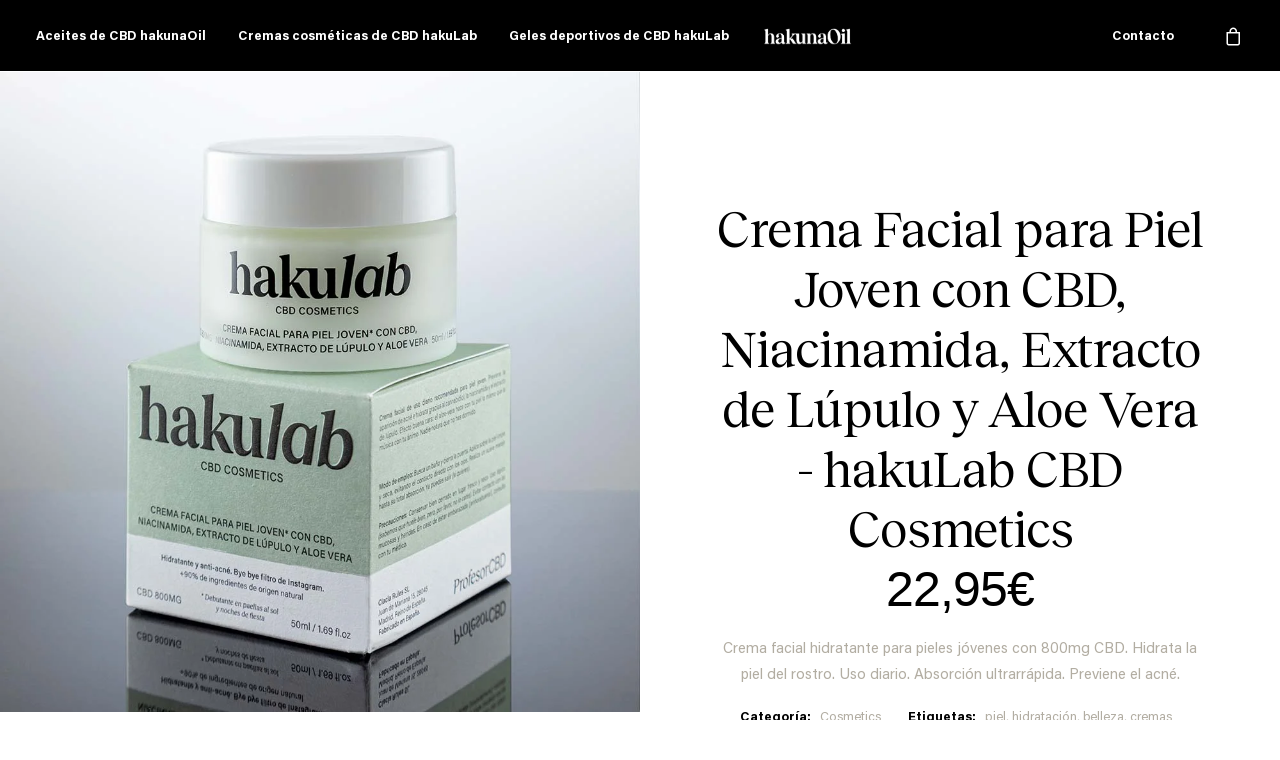

--- FILE ---
content_type: text/html; charset=UTF-8
request_url: https://hakunaoil.com/producto/crema-facial-hidratante-pieles-jovenes-con-800-mg-de-cbd/
body_size: 68331
content:
<!DOCTYPE html> <html class="no-touch" lang="es" xmlns="http://www.w3.org/1999/xhtml"> <head><script>if(navigator.userAgent.match(/MSIE|Internet Explorer/i)||navigator.userAgent.match(/Trident\/7\..*?rv:11/i)){let e=document.location.href;if(!e.match(/[?&]nonitro/)){if(e.indexOf("?")==-1){if(e.indexOf("#")==-1){document.location.href=e+"?nonitro=1"}else{document.location.href=e.replace("#","?nonitro=1#")}}else{if(e.indexOf("#")==-1){document.location.href=e+"&nonitro=1"}else{document.location.href=e.replace("#","&nonitro=1#")}}}}</script><link rel="preconnect" href="https://cdn-fnjkb.nitrocdn.com" /><meta http-equiv="Content-Type" content="text/html; charset=UTF-8" /><meta name="viewport" content="width=device-width, initial-scale=1" /><meta name='robots' content='index, follow, max-image-preview:large, max-snippet:-1, max-video-preview:-1' /><title>Crema Facial Hidratante con 800 mg de CBD - Hakuna Oil</title><meta name="description" content="Crema facial hidratante con CBD hakuLab. Absorción rápida. Descubre la acción antiacné del CBD. Envíos en 24-72 h" /><meta property="og:locale" content="es_ES" /><meta property="og:type" content="article" /><meta property="og:title" content="Crema Facial Hidratante con 800 mg de CBD - Hakuna Oil" /><meta property="og:description" content="Crema facial hidratante con CBD hakuLab. Absorción rápida. Descubre la acción antiacné del CBD. Envíos en 24-72 h" /><meta property="og:url" content="https://hakunaoil.com/producto/crema-facial-hidratante-pieles-jovenes-con-800-mg-de-cbd/" /><meta property="og:site_name" content="Hakuna Oil" /><meta property="article:modified_time" content="2025-11-29T23:19:42+00:00" /><meta property="og:image" content="https://hakunaoil.com/wp-content/uploads/2022/07/Principal.webp" /><meta property="og:image:width" content="1000" /><meta property="og:image:height" content="1000" /><meta property="og:image:type" content="image/webp" /><meta name="twitter:card" content="summary_large_image" /><meta name="twitter:label1" content="Tiempo de lectura" /><meta name="twitter:data1" content="1 minuto" /><meta name="generator" content="Powered by LayerSlider 6.11.7 - Multi-Purpose, Responsive, Parallax, Mobile-Friendly Slider Plugin for WordPress." /><meta name="generator" content="WordPress 6.2.8" /><meta name="generator" content="WooCommerce 7.5.1" /><meta name="google-site-verification" content="InTmVaZhktnmfj4hjV31FNe5AkEVU_nO94Pjz27KPh0" /><meta name="generator" content="Powered by Slider Revolution 6.6.10 - responsive, Mobile-Friendly Slider Plugin for WordPress with comfortable drag and drop interface." /><meta name="msapplication-TileImage" content="https://hakunaoil.com/wp-content/uploads/2022/01/cropped-cropped-cropped-HO_simbolo_p-scaled-1-270x270.jpg" /><meta name="generator" content="NitroPack" /><script>var NPSH,NitroScrollHelper;NPSH=NitroScrollHelper=function(){let e=null;const o=window.sessionStorage.getItem("nitroScrollPos");function t(){let e=JSON.parse(window.sessionStorage.getItem("nitroScrollPos"))||{};if(typeof e!=="object"){e={}}e[document.URL]=window.scrollY;window.sessionStorage.setItem("nitroScrollPos",JSON.stringify(e))}window.addEventListener("scroll",function(){if(e!==null){clearTimeout(e)}e=setTimeout(t,200)},{passive:true});let r={};r.getScrollPos=()=>{if(!o){return 0}const e=JSON.parse(o);return e[document.URL]||0};r.isScrolled=()=>{return r.getScrollPos()>document.documentElement.clientHeight*.5};return r}();</script><script>(function(){var a=false;var e=document.documentElement.classList;var i=navigator.userAgent.toLowerCase();var n=["android","iphone","ipad"];var r=n.length;var o;var d=null;for(var t=0;t<r;t++){o=n[t];if(i.indexOf(o)>-1)d=o;if(e.contains(o)){a=true;e.remove(o)}}if(a&&d){e.add(d);if(d=="iphone"||d=="ipad"){e.add("ios")}}})();</script><script type="text/worker" id="nitro-web-worker">var preloadRequests=0;var remainingCount={};var baseURI="";self.onmessage=function(e){switch(e.data.cmd){case"RESOURCE_PRELOAD":var o=e.data.requestId;remainingCount[o]=0;e.data.resources.forEach(function(e){preload(e,function(o){return function(){console.log(o+" DONE: "+e);if(--remainingCount[o]==0){self.postMessage({cmd:"RESOURCE_PRELOAD",requestId:o})}}}(o));remainingCount[o]++});break;case"SET_BASEURI":baseURI=e.data.uri;break}};async function preload(e,o){if(typeof URL!=="undefined"&&baseURI){try{var a=new URL(e,baseURI);e=a.href}catch(e){console.log("Worker error: "+e.message)}}console.log("Preloading "+e);try{var n=new Request(e,{mode:"no-cors",redirect:"follow"});await fetch(n);o()}catch(a){console.log(a);var r=new XMLHttpRequest;r.responseType="blob";r.onload=o;r.onerror=o;r.open("GET",e,true);r.send()}}</script><script id="nprl">(()=>{if(window.NPRL!=undefined)return;(function(e){var t=e.prototype;t.after||(t.after=function(){var e,t=arguments,n=t.length,r=0,i=this,o=i.parentNode,a=Node,c=String,u=document;if(o!==null){while(r<n){(e=t[r])instanceof a?(i=i.nextSibling)!==null?o.insertBefore(e,i):o.appendChild(e):o.appendChild(u.createTextNode(c(e)));++r}}})})(Element);var e,t;e=t=function(){var t=false;var r=window.URL||window.webkitURL;var i=true;var o=true;var a=2;var c=null;var u=null;var d=true;var s=window.nitroGtmExcludes!=undefined;var l=s?JSON.parse(atob(window.nitroGtmExcludes)).map(e=>new RegExp(e)):[];var f;var m;var v=null;var p=null;var g=null;var h={touch:["touchmove","touchend"],default:["mousemove","click","keydown","wheel"]};var E=true;var y=[];var w=false;var b=[];var S=0;var N=0;var L=false;var T=0;var R=null;var O=false;var A=false;var C=false;var P=[];var I=[];var M=[];var k=[];var x=false;var _={};var j=new Map;var B="noModule"in HTMLScriptElement.prototype;var q=requestAnimationFrame||mozRequestAnimationFrame||webkitRequestAnimationFrame||msRequestAnimationFrame;const D="gtm.js?id=";function H(e,t){if(!_[e]){_[e]=[]}_[e].push(t)}function U(e,t){if(_[e]){var n=0,r=_[e];for(var n=0;n<r.length;n++){r[n].call(this,t)}}}function Y(){(function(e,t){var r=null;var i=function(e){r(e)};var o=null;var a={};var c=null;var u=null;var d=0;e.addEventListener(t,function(r){if(["load","DOMContentLoaded"].indexOf(t)!=-1){if(u){Q(function(){e.triggerNitroEvent(t)})}c=true}else if(t=="readystatechange"){d++;n.ogReadyState=d==1?"interactive":"complete";if(u&&u>=d){n.documentReadyState=n.ogReadyState;Q(function(){e.triggerNitroEvent(t)})}}});e.addEventListener(t+"Nitro",function(e){if(["load","DOMContentLoaded"].indexOf(t)!=-1){if(!c){e.preventDefault();e.stopImmediatePropagation()}else{}u=true}else if(t=="readystatechange"){u=n.documentReadyState=="interactive"?1:2;if(d<u){e.preventDefault();e.stopImmediatePropagation()}}});switch(t){case"load":o="onload";break;case"readystatechange":o="onreadystatechange";break;case"pageshow":o="onpageshow";break;default:o=null;break}if(o){Object.defineProperty(e,o,{get:function(){return r},set:function(n){if(typeof n!=="function"){r=null;e.removeEventListener(t+"Nitro",i)}else{if(!r){e.addEventListener(t+"Nitro",i)}r=n}}})}Object.defineProperty(e,"addEventListener"+t,{value:function(r){if(r!=t||!n.startedScriptLoading||document.currentScript&&document.currentScript.hasAttribute("nitro-exclude")){}else{arguments[0]+="Nitro"}e.ogAddEventListener.apply(e,arguments);a[arguments[1]]=arguments[0]}});Object.defineProperty(e,"removeEventListener"+t,{value:function(t){var n=a[arguments[1]];arguments[0]=n;e.ogRemoveEventListener.apply(e,arguments)}});Object.defineProperty(e,"triggerNitroEvent"+t,{value:function(t,n){n=n||e;var r=new Event(t+"Nitro",{bubbles:true});r.isNitroPack=true;Object.defineProperty(r,"type",{get:function(){return t},set:function(){}});Object.defineProperty(r,"target",{get:function(){return n},set:function(){}});e.dispatchEvent(r)}});if(typeof e.triggerNitroEvent==="undefined"){(function(){var t=e.addEventListener;var n=e.removeEventListener;Object.defineProperty(e,"ogAddEventListener",{value:t});Object.defineProperty(e,"ogRemoveEventListener",{value:n});Object.defineProperty(e,"addEventListener",{value:function(n){var r="addEventListener"+n;if(typeof e[r]!=="undefined"){e[r].apply(e,arguments)}else{t.apply(e,arguments)}},writable:true});Object.defineProperty(e,"removeEventListener",{value:function(t){var r="removeEventListener"+t;if(typeof e[r]!=="undefined"){e[r].apply(e,arguments)}else{n.apply(e,arguments)}}});Object.defineProperty(e,"triggerNitroEvent",{value:function(t,n){var r="triggerNitroEvent"+t;if(typeof e[r]!=="undefined"){e[r].apply(e,arguments)}}})})()}}).apply(null,arguments)}Y(window,"load");Y(window,"pageshow");Y(window,"DOMContentLoaded");Y(document,"DOMContentLoaded");Y(document,"readystatechange");try{var F=new Worker(r.createObjectURL(new Blob([document.getElementById("nitro-web-worker").textContent],{type:"text/javascript"})))}catch(e){var F=new Worker("data:text/javascript;base64,"+btoa(document.getElementById("nitro-web-worker").textContent))}F.onmessage=function(e){if(e.data.cmd=="RESOURCE_PRELOAD"){U(e.data.requestId,e)}};if(typeof document.baseURI!=="undefined"){F.postMessage({cmd:"SET_BASEURI",uri:document.baseURI})}var G=function(e){if(--S==0){Q(K)}};var W=function(e){e.target.removeEventListener("load",W);e.target.removeEventListener("error",W);e.target.removeEventListener("nitroTimeout",W);if(e.type!="nitroTimeout"){clearTimeout(e.target.nitroTimeout)}if(--N==0&&S==0){Q(J)}};var X=function(e){var t=e.textContent;try{var n=r.createObjectURL(new Blob([t.replace(/^(?:<!--)?(.*?)(?:-->)?$/gm,"$1")],{type:"text/javascript"}))}catch(e){var n="data:text/javascript;base64,"+btoa(t.replace(/^(?:<!--)?(.*?)(?:-->)?$/gm,"$1"))}return n};var K=function(){n.documentReadyState="interactive";document.triggerNitroEvent("readystatechange");document.triggerNitroEvent("DOMContentLoaded");if(window.pageYOffset||window.pageXOffset){window.dispatchEvent(new Event("scroll"))}A=true;Q(function(){if(N==0){Q(J)}Q($)})};var J=function(){if(!A||O)return;O=true;R.disconnect();en();n.documentReadyState="complete";document.triggerNitroEvent("readystatechange");window.triggerNitroEvent("load",document);window.triggerNitroEvent("pageshow",document);if(window.pageYOffset||window.pageXOffset||location.hash){let e=typeof history.scrollRestoration!=="undefined"&&history.scrollRestoration=="auto";if(e&&typeof NPSH!=="undefined"&&NPSH.getScrollPos()>0&&window.pageYOffset>document.documentElement.clientHeight*.5){window.scrollTo(0,NPSH.getScrollPos())}else if(location.hash){try{let e=document.querySelector(location.hash);if(e){e.scrollIntoView()}}catch(e){}}}var e=null;if(a==1){e=eo}else{e=eu}Q(e)};var Q=function(e){setTimeout(e,0)};var V=function(e){if(e.type=="touchend"||e.type=="click"){g=e}};var $=function(){if(d&&g){setTimeout(function(e){return function(){var t=function(e,t,n){var r=new Event(e,{bubbles:true,cancelable:true});if(e=="click"){r.clientX=t;r.clientY=n}else{r.touches=[{clientX:t,clientY:n}]}return r};var n;if(e.type=="touchend"){var r=e.changedTouches[0];n=document.elementFromPoint(r.clientX,r.clientY);n.dispatchEvent(t("touchstart"),r.clientX,r.clientY);n.dispatchEvent(t("touchend"),r.clientX,r.clientY);n.dispatchEvent(t("click"),r.clientX,r.clientY)}else if(e.type=="click"){n=document.elementFromPoint(e.clientX,e.clientY);n.dispatchEvent(t("click"),e.clientX,e.clientY)}}}(g),150);g=null}};var z=function(e){if(e.tagName=="SCRIPT"&&!e.hasAttribute("data-nitro-for-id")&&!e.hasAttribute("nitro-document-write")||e.tagName=="IMG"&&(e.hasAttribute("src")||e.hasAttribute("srcset"))||e.tagName=="IFRAME"&&e.hasAttribute("src")||e.tagName=="LINK"&&e.hasAttribute("href")&&e.hasAttribute("rel")&&e.getAttribute("rel")=="stylesheet"){if(e.tagName==="IFRAME"&&e.src.indexOf("about:blank")>-1){return}var t="";switch(e.tagName){case"LINK":t=e.href;break;case"IMG":if(k.indexOf(e)>-1)return;t=e.srcset||e.src;break;default:t=e.src;break}var n=e.getAttribute("type");if(!t&&e.tagName!=="SCRIPT")return;if((e.tagName=="IMG"||e.tagName=="LINK")&&(t.indexOf("data:")===0||t.indexOf("blob:")===0))return;if(e.tagName=="SCRIPT"&&n&&n!=="text/javascript"&&n!=="application/javascript"){if(n!=="module"||!B)return}if(e.tagName==="SCRIPT"){if(k.indexOf(e)>-1)return;if(e.noModule&&B){return}let t=null;if(document.currentScript){if(document.currentScript.src&&document.currentScript.src.indexOf(D)>-1){t=document.currentScript}if(document.currentScript.hasAttribute("data-nitro-gtm-id")){e.setAttribute("data-nitro-gtm-id",document.currentScript.getAttribute("data-nitro-gtm-id"))}}else if(window.nitroCurrentScript){if(window.nitroCurrentScript.src&&window.nitroCurrentScript.src.indexOf(D)>-1){t=window.nitroCurrentScript}}if(t&&s){let n=false;for(const t of l){n=e.src?t.test(e.src):t.test(e.textContent);if(n){break}}if(!n){e.type="text/googletagmanagerscript";let n=t.hasAttribute("data-nitro-gtm-id")?t.getAttribute("data-nitro-gtm-id"):t.id;if(!j.has(n)){j.set(n,[])}let r=j.get(n);r.push(e);return}}if(!e.src){if(e.textContent.length>0){e.textContent+="\n;if(document.currentScript.nitroTimeout) {clearTimeout(document.currentScript.nitroTimeout);}; setTimeout(function() { this.dispatchEvent(new Event('load')); }.bind(document.currentScript), 0);"}else{return}}else{}k.push(e)}if(!e.hasOwnProperty("nitroTimeout")){N++;e.addEventListener("load",W,true);e.addEventListener("error",W,true);e.addEventListener("nitroTimeout",W,true);e.nitroTimeout=setTimeout(function(){console.log("Resource timed out",e);e.dispatchEvent(new Event("nitroTimeout"))},5e3)}}};var Z=function(e){if(e.hasOwnProperty("nitroTimeout")&&e.nitroTimeout){clearTimeout(e.nitroTimeout);e.nitroTimeout=null;e.dispatchEvent(new Event("nitroTimeout"))}};document.documentElement.addEventListener("load",function(e){if(e.target.tagName=="SCRIPT"||e.target.tagName=="IMG"){k.push(e.target)}},true);document.documentElement.addEventListener("error",function(e){if(e.target.tagName=="SCRIPT"||e.target.tagName=="IMG"){k.push(e.target)}},true);var ee=["appendChild","replaceChild","insertBefore","prepend","append","before","after","replaceWith","insertAdjacentElement"];var et=function(){if(s){window._nitro_setTimeout=window.setTimeout;window.setTimeout=function(e,t,...n){let r=document.currentScript||window.nitroCurrentScript;if(!r||r.src&&r.src.indexOf(D)==-1){return window._nitro_setTimeout.call(window,e,t,...n)}return window._nitro_setTimeout.call(window,function(e,t){return function(...n){window.nitroCurrentScript=e;t(...n)}}(r,e),t,...n)}}ee.forEach(function(e){HTMLElement.prototype["og"+e]=HTMLElement.prototype[e];HTMLElement.prototype[e]=function(...t){if(this.parentNode||this===document.documentElement){switch(e){case"replaceChild":case"insertBefore":t.pop();break;case"insertAdjacentElement":t.shift();break}t.forEach(function(e){if(!e)return;if(e.tagName=="SCRIPT"){z(e)}else{if(e.children&&e.children.length>0){e.querySelectorAll("script").forEach(z)}}})}return this["og"+e].apply(this,arguments)}})};var en=function(){if(s&&typeof window._nitro_setTimeout==="function"){window.setTimeout=window._nitro_setTimeout}ee.forEach(function(e){HTMLElement.prototype[e]=HTMLElement.prototype["og"+e]})};var er=async function(){if(o){ef(f);ef(V);if(v){clearTimeout(v);v=null}}if(T===1){L=true;return}else if(T===0){T=-1}n.startedScriptLoading=true;Object.defineProperty(document,"readyState",{get:function(){return n.documentReadyState},set:function(){}});var e=document.documentElement;var t={attributes:true,attributeFilter:["src"],childList:true,subtree:true};R=new MutationObserver(function(e,t){e.forEach(function(e){if(e.type=="childList"&&e.addedNodes.length>0){e.addedNodes.forEach(function(e){if(!document.documentElement.contains(e)){return}if(e.tagName=="IMG"||e.tagName=="IFRAME"||e.tagName=="LINK"){z(e)}})}if(e.type=="childList"&&e.removedNodes.length>0){e.removedNodes.forEach(function(e){if(e.tagName=="IFRAME"||e.tagName=="LINK"){Z(e)}})}if(e.type=="attributes"){var t=e.target;if(!document.documentElement.contains(t)){return}if(t.tagName=="IFRAME"||t.tagName=="LINK"||t.tagName=="IMG"||t.tagName=="SCRIPT"){z(t)}}})});R.observe(e,t);if(!s){et()}await Promise.all(P);var r=b.shift();var i=null;var a=false;while(r){var c;var u=JSON.parse(atob(r.meta));var d=u.delay;if(r.type=="inline"){var l=document.getElementById(r.id);if(l){l.remove()}else{r=b.shift();continue}c=X(l);if(c===false){r=b.shift();continue}}else{c=r.src}if(!a&&r.type!="inline"&&(typeof u.attributes.async!="undefined"||typeof u.attributes.defer!="undefined")){if(i===null){i=r}else if(i===r){a=true}if(!a){b.push(r);r=b.shift();continue}}var m=document.createElement("script");m.src=c;m.setAttribute("data-nitro-for-id",r.id);for(var p in u.attributes){try{if(u.attributes[p]===false){m.setAttribute(p,"")}else{m.setAttribute(p,u.attributes[p])}}catch(e){console.log("Error while setting script attribute",m,e)}}m.async=false;if(u.canonicalLink!=""&&Object.getOwnPropertyDescriptor(m,"src")?.configurable!==false){(e=>{Object.defineProperty(m,"src",{get:function(){return e.canonicalLink},set:function(){}})})(u)}if(d){setTimeout((function(e,t){var n=document.querySelector("[data-nitro-marker-id='"+t+"']");if(n){n.after(e)}else{document.head.appendChild(e)}}).bind(null,m,r.id),d)}else{m.addEventListener("load",G);m.addEventListener("error",G);if(!m.noModule||!B){S++}var g=document.querySelector("[data-nitro-marker-id='"+r.id+"']");if(g){Q(function(e,t){return function(){e.after(t)}}(g,m))}else{Q(function(e){return function(){document.head.appendChild(e)}}(m))}}r=b.shift()}};var ei=function(){var e=document.getElementById("nitro-deferred-styles");var t=document.createElement("div");t.innerHTML=e.textContent;return t};var eo=async function(e){isPreload=e&&e.type=="NitroPreload";if(!isPreload){T=-1;E=false;if(o){ef(f);ef(V);if(v){clearTimeout(v);v=null}}}if(w===false){var t=ei();let e=t.querySelectorAll('style,link[rel="stylesheet"]');w=e.length;if(w){let e=document.getElementById("nitro-deferred-styles-marker");e.replaceWith.apply(e,t.childNodes)}else if(isPreload){Q(ed)}else{es()}}else if(w===0&&!isPreload){es()}};var ea=function(){var e=ei();var t=e.childNodes;var n;var r=[];for(var i=0;i<t.length;i++){n=t[i];if(n.href){r.push(n.href)}}var o="css-preload";H(o,function(e){eo(new Event("NitroPreload"))});if(r.length){F.postMessage({cmd:"RESOURCE_PRELOAD",resources:r,requestId:o})}else{Q(function(){U(o)})}};var ec=function(){if(T===-1)return;T=1;var e=[];var t,n;for(var r=0;r<b.length;r++){t=b[r];if(t.type!="inline"){if(t.src){n=JSON.parse(atob(t.meta));if(n.delay)continue;if(n.attributes.type&&n.attributes.type=="module"&&!B)continue;e.push(t.src)}}}if(e.length){var i="js-preload";H(i,function(e){T=2;if(L){Q(er)}});F.postMessage({cmd:"RESOURCE_PRELOAD",resources:e,requestId:i})}};var eu=function(){while(I.length){style=I.shift();if(style.hasAttribute("nitropack-onload")){style.setAttribute("onload",style.getAttribute("nitropack-onload"));Q(function(e){return function(){e.dispatchEvent(new Event("load"))}}(style))}}while(M.length){style=M.shift();if(style.hasAttribute("nitropack-onerror")){style.setAttribute("onerror",style.getAttribute("nitropack-onerror"));Q(function(e){return function(){e.dispatchEvent(new Event("error"))}}(style))}}};var ed=function(){if(!x){if(i){Q(function(){var e=document.getElementById("nitro-critical-css");if(e){e.remove()}})}x=true;onStylesLoadEvent=new Event("NitroStylesLoaded");onStylesLoadEvent.isNitroPack=true;window.dispatchEvent(onStylesLoadEvent)}};var es=function(){if(a==2){Q(er)}else{eu()}};var el=function(e){m.forEach(function(t){document.addEventListener(t,e,true)})};var ef=function(e){m.forEach(function(t){document.removeEventListener(t,e,true)})};if(s){et()}return{setAutoRemoveCriticalCss:function(e){i=e},registerScript:function(e,t,n){b.push({type:"remote",src:e,id:t,meta:n})},registerInlineScript:function(e,t){b.push({type:"inline",id:e,meta:t})},registerStyle:function(e,t,n){y.push({href:e,rel:t,media:n})},onLoadStyle:function(e){I.push(e);if(w!==false&&--w==0){Q(ed);if(E){E=false}else{es()}}},onErrorStyle:function(e){M.push(e);if(w!==false&&--w==0){Q(ed);if(E){E=false}else{es()}}},loadJs:function(e,t){if(!e.src){var n=X(e);if(n!==false){e.src=n;e.textContent=""}}if(t){Q(function(e,t){return function(){e.after(t)}}(t,e))}else{Q(function(e){return function(){document.head.appendChild(e)}}(e))}},loadQueuedResources:async function(){window.dispatchEvent(new Event("NitroBootStart"));if(p){clearTimeout(p);p=null}window.removeEventListener("load",e.loadQueuedResources);f=a==1?er:eo;if(!o||g){Q(f)}else{if(navigator.userAgent.indexOf(" Edge/")==-1){ea();H("css-preload",ec)}el(f);if(u){if(c){v=setTimeout(f,c)}}else{}}},fontPreload:function(e){var t="critical-fonts";H(t,function(e){document.getElementById("nitro-critical-fonts").type="text/css"});F.postMessage({cmd:"RESOURCE_PRELOAD",resources:e,requestId:t})},boot:function(){if(t)return;t=true;C=typeof NPSH!=="undefined"&&NPSH.isScrolled();let n=document.prerendering;if(location.hash||C||n){o=false}m=h.default.concat(h.touch);p=setTimeout(e.loadQueuedResources,1500);el(V);if(C){e.loadQueuedResources()}else{window.addEventListener("load",e.loadQueuedResources)}},addPrerequisite:function(e){P.push(e)},getTagManagerNodes:function(e){if(!e)return j;return j.get(e)??[]}}}();var n,r;n=r=function(){var t=document.write;return{documentWrite:function(n,r){if(n&&n.hasAttribute("nitro-exclude")){return t.call(document,r)}var i=null;if(n.documentWriteContainer){i=n.documentWriteContainer}else{i=document.createElement("span");n.documentWriteContainer=i}var o=null;if(n){if(n.hasAttribute("data-nitro-for-id")){o=document.querySelector('template[data-nitro-marker-id="'+n.getAttribute("data-nitro-for-id")+'"]')}else{o=n}}i.innerHTML+=r;i.querySelectorAll("script").forEach(function(e){e.setAttribute("nitro-document-write","")});if(!i.parentNode){if(o){o.parentNode.insertBefore(i,o)}else{document.body.appendChild(i)}}var a=document.createElement("span");a.innerHTML=r;var c=a.querySelectorAll("script");if(c.length){c.forEach(function(t){var n=t.getAttributeNames();var r=document.createElement("script");n.forEach(function(e){r.setAttribute(e,t.getAttribute(e))});r.async=false;if(!t.src&&t.textContent){r.textContent=t.textContent}e.loadJs(r,o)})}},TrustLogo:function(e,t){var n=document.getElementById(e);var r=document.createElement("img");r.src=t;n.parentNode.insertBefore(r,n)},documentReadyState:"loading",ogReadyState:document.readyState,startedScriptLoading:false,loadScriptDelayed:function(e,t){setTimeout(function(){var t=document.createElement("script");t.src=e;document.head.appendChild(t)},t)}}}();document.write=function(e){n.documentWrite(document.currentScript,e)};document.writeln=function(e){n.documentWrite(document.currentScript,e+"\n")};window.NPRL=e;window.NitroResourceLoader=t;window.NPh=n;window.NitroPackHelper=r})();</script><template id="nitro-deferred-styles-marker"></template><style id="nitro-fonts">@font-face{font-family:"uncodeicon";src:url("https://cdn-fnjkb.nitrocdn.com/VuQzWoffoXWMYcbmYFckTTJRDgztlEvS/assets/static/source/rev-55ff698/wp-content/themes/uncode/library/fonts/uncode-icons.eot");src:url("https://cdn-fnjkb.nitrocdn.com/VuQzWoffoXWMYcbmYFckTTJRDgztlEvS/assets/static/source/rev-55ff698/wp-content/themes/uncode/library/fonts/uncode-icons.woff2") format("woff2");font-weight:normal;font-style:normal;font-display:swap}@font-face{font-family:VideoJS;src:url("[data-uri]") format("woff");font-weight:400;font-style:normal;font-display:swap}@font-face{font-family:"Acumin Pro";src:url("https://cdn-fnjkb.nitrocdn.com/VuQzWoffoXWMYcbmYFckTTJRDgztlEvS/assets/static/source/rev-55ff698/wp-content/themes/uncode-child/fonts/AcuminPro-Bold.eot");src:url("https://cdn-fnjkb.nitrocdn.com/VuQzWoffoXWMYcbmYFckTTJRDgztlEvS/assets/static/source/rev-55ff698/wp-content/themes/uncode-child/fonts/AcuminPro-Bold.woff2") format("woff2");font-weight:bold;font-style:normal;font-display:swap}@font-face{font-family:"Acumin Pro";src:url("https://cdn-fnjkb.nitrocdn.com/VuQzWoffoXWMYcbmYFckTTJRDgztlEvS/assets/static/source/rev-55ff698/wp-content/themes/uncode-child/fonts/AcuminPro-Light.eot");src:url("https://cdn-fnjkb.nitrocdn.com/VuQzWoffoXWMYcbmYFckTTJRDgztlEvS/assets/static/source/rev-55ff698/wp-content/themes/uncode-child/fonts/AcuminPro-Light.woff2") format("woff2");font-weight:300;font-style:normal;font-display:swap}@font-face{font-family:"Acumin Pro";src:url("https://cdn-fnjkb.nitrocdn.com/VuQzWoffoXWMYcbmYFckTTJRDgztlEvS/assets/static/source/rev-55ff698/wp-content/themes/uncode-child/fonts/AcuminPro-Regular.eot");src:url("https://cdn-fnjkb.nitrocdn.com/VuQzWoffoXWMYcbmYFckTTJRDgztlEvS/assets/static/source/rev-55ff698/wp-content/themes/uncode-child/fonts/AcuminPro-Regular.woff2") format("woff2");font-weight:normal;font-style:normal;font-display:swap}@font-face{font-family:"Maison Neue";src:url("https://cdn-fnjkb.nitrocdn.com/VuQzWoffoXWMYcbmYFckTTJRDgztlEvS/assets/static/source/rev-55ff698/wp-content/themes/uncode-child/fonts/MaisonNeue-Mono.eot");src:url("https://cdn-fnjkb.nitrocdn.com/VuQzWoffoXWMYcbmYFckTTJRDgztlEvS/assets/static/source/rev-55ff698/wp-content/themes/uncode-child/fonts/MaisonNeue-Mono.woff2") format("woff2");font-weight:normal;font-style:normal;font-display:swap}@font-face{font-family:"Reckless Neue";src:url("https://cdn-fnjkb.nitrocdn.com/VuQzWoffoXWMYcbmYFckTTJRDgztlEvS/assets/static/source/rev-55ff698/wp-content/themes/uncode-child/fonts/RecklessNeue-Bold.eot");src:url("https://cdn-fnjkb.nitrocdn.com/VuQzWoffoXWMYcbmYFckTTJRDgztlEvS/assets/static/source/rev-55ff698/wp-content/themes/uncode-child/fonts/RecklessNeue-Bold.woff2") format("woff2");font-weight:bold;font-style:normal;font-display:swap}@font-face{font-family:"Reckless Neue";src:url("https://cdn-fnjkb.nitrocdn.com/VuQzWoffoXWMYcbmYFckTTJRDgztlEvS/assets/static/source/rev-55ff698/wp-content/themes/uncode-child/fonts/RecklessNeue-BoldItalic.eot");src:url("https://cdn-fnjkb.nitrocdn.com/VuQzWoffoXWMYcbmYFckTTJRDgztlEvS/assets/static/source/rev-55ff698/wp-content/themes/uncode-child/fonts/RecklessNeue-BoldItalic.woff2") format("woff2");font-weight:bold;font-style:italic;font-display:swap}@font-face{font-family:"Reckless Neue";src:url("https://cdn-fnjkb.nitrocdn.com/VuQzWoffoXWMYcbmYFckTTJRDgztlEvS/assets/static/source/rev-55ff698/wp-content/themes/uncode-child/fonts/RecklessNeue-Thin.eot");src:url("https://cdn-fnjkb.nitrocdn.com/VuQzWoffoXWMYcbmYFckTTJRDgztlEvS/assets/static/source/rev-55ff698/wp-content/themes/uncode-child/fonts/RecklessNeue-Thin.woff2") format("woff2");font-weight:100;font-style:normal;font-display:swap}@font-face{font-family:"Reckless Neue";src:url("https://cdn-fnjkb.nitrocdn.com/VuQzWoffoXWMYcbmYFckTTJRDgztlEvS/assets/static/source/rev-55ff698/wp-content/themes/uncode-child/fonts/RecklessNeue-Regular.eot");src:url("https://cdn-fnjkb.nitrocdn.com/VuQzWoffoXWMYcbmYFckTTJRDgztlEvS/assets/static/source/rev-55ff698/wp-content/themes/uncode-child/fonts/RecklessNeue-Regular.woff2") format("woff2");font-weight:normal;font-style:normal;font-display:swap}@font-face{font-family:"Reckless Neue";src:url("https://cdn-fnjkb.nitrocdn.com/VuQzWoffoXWMYcbmYFckTTJRDgztlEvS/assets/static/source/rev-55ff698/wp-content/themes/uncode-child/fonts/RecklessNeue-Heavy.eot");src:url("https://cdn-fnjkb.nitrocdn.com/VuQzWoffoXWMYcbmYFckTTJRDgztlEvS/assets/static/source/rev-55ff698/wp-content/themes/uncode-child/fonts/RecklessNeue-Heavy.woff2") format("woff2");font-weight:900;font-style:normal;font-display:swap}@font-face{font-family:"Reckless Neue";src:url("https://cdn-fnjkb.nitrocdn.com/VuQzWoffoXWMYcbmYFckTTJRDgztlEvS/assets/static/source/rev-55ff698/wp-content/themes/uncode-child/fonts/RecklessNeue-RegularItalic.eot");src:url("https://cdn-fnjkb.nitrocdn.com/VuQzWoffoXWMYcbmYFckTTJRDgztlEvS/assets/static/source/rev-55ff698/wp-content/themes/uncode-child/fonts/RecklessNeue-RegularItalic.woff2") format("woff2");font-weight:normal;font-style:italic;font-display:swap}@font-face{font-family:"Reckless Neue";src:url("https://cdn-fnjkb.nitrocdn.com/VuQzWoffoXWMYcbmYFckTTJRDgztlEvS/assets/static/source/rev-55ff698/wp-content/themes/uncode-child/fonts/RecklessNeue-ThinItalic.eot");src:url("https://cdn-fnjkb.nitrocdn.com/VuQzWoffoXWMYcbmYFckTTJRDgztlEvS/assets/static/source/rev-55ff698/wp-content/themes/uncode-child/fonts/RecklessNeue-ThinItalic.woff2") format("woff2");font-weight:100;font-style:italic;font-display:swap}@font-face{font-family:"Reckless Neue";src:url("https://cdn-fnjkb.nitrocdn.com/VuQzWoffoXWMYcbmYFckTTJRDgztlEvS/assets/static/source/rev-55ff698/wp-content/themes/uncode-child/fonts/RecklessNeue-SemiBoldItalic.eot");src:url("https://cdn-fnjkb.nitrocdn.com/VuQzWoffoXWMYcbmYFckTTJRDgztlEvS/assets/static/source/rev-55ff698/wp-content/themes/uncode-child/fonts/RecklessNeue-SemiBoldItalic.woff2") format("woff2");font-weight:600;font-style:italic;font-display:swap}@font-face{font-family:"Reckless Neue";src:url("https://cdn-fnjkb.nitrocdn.com/VuQzWoffoXWMYcbmYFckTTJRDgztlEvS/assets/static/source/rev-55ff698/wp-content/themes/uncode-child/fonts/RecklessNeue-HeavyItalic.eot");src:url("https://cdn-fnjkb.nitrocdn.com/VuQzWoffoXWMYcbmYFckTTJRDgztlEvS/assets/static/source/rev-55ff698/wp-content/themes/uncode-child/fonts/RecklessNeue-HeavyItalic.woff2") format("woff2");font-weight:900;font-style:italic;font-display:swap}@font-face{font-family:"Reckless Neue";src:url("https://cdn-fnjkb.nitrocdn.com/VuQzWoffoXWMYcbmYFckTTJRDgztlEvS/assets/static/source/rev-55ff698/wp-content/themes/uncode-child/fonts/RecklessNeue-MediumItalic.eot");src:url("https://cdn-fnjkb.nitrocdn.com/VuQzWoffoXWMYcbmYFckTTJRDgztlEvS/assets/static/source/rev-55ff698/wp-content/themes/uncode-child/fonts/RecklessNeue-MediumItalic.woff2") format("woff2");font-weight:500;font-style:italic;font-display:swap}@font-face{font-family:"Reckless Neue";src:url("https://cdn-fnjkb.nitrocdn.com/VuQzWoffoXWMYcbmYFckTTJRDgztlEvS/assets/static/source/rev-55ff698/wp-content/themes/uncode-child/fonts/RecklessNeue-Medium.eot");src:url("https://cdn-fnjkb.nitrocdn.com/VuQzWoffoXWMYcbmYFckTTJRDgztlEvS/assets/static/source/rev-55ff698/wp-content/themes/uncode-child/fonts/RecklessNeue-Medium.woff2") format("woff2");font-weight:500;font-style:normal;font-display:swap}@font-face{font-family:"Reckless Neue";src:url("https://cdn-fnjkb.nitrocdn.com/VuQzWoffoXWMYcbmYFckTTJRDgztlEvS/assets/static/source/rev-55ff698/wp-content/themes/uncode-child/fonts/RecklessNeue-Light.eot");src:url("https://cdn-fnjkb.nitrocdn.com/VuQzWoffoXWMYcbmYFckTTJRDgztlEvS/assets/static/source/rev-55ff698/wp-content/themes/uncode-child/fonts/RecklessNeue-Light.woff2") format("woff2");font-weight:300;font-style:normal;font-display:swap}@font-face{font-family:"Reckless Neue";src:url("https://cdn-fnjkb.nitrocdn.com/VuQzWoffoXWMYcbmYFckTTJRDgztlEvS/assets/static/source/rev-55ff698/wp-content/themes/uncode-child/fonts/RecklessNeue-LightItalic.eot");src:url("https://cdn-fnjkb.nitrocdn.com/VuQzWoffoXWMYcbmYFckTTJRDgztlEvS/assets/static/source/rev-55ff698/wp-content/themes/uncode-child/fonts/RecklessNeue-LightItalic.woff2") format("woff2");font-weight:300;font-style:italic;font-display:swap}@font-face{font-family:"Reckless Neue";src:url("https://cdn-fnjkb.nitrocdn.com/VuQzWoffoXWMYcbmYFckTTJRDgztlEvS/assets/static/source/rev-55ff698/wp-content/themes/uncode-child/fonts/RecklessNeue-SemiBold.eot");src:url("https://cdn-fnjkb.nitrocdn.com/VuQzWoffoXWMYcbmYFckTTJRDgztlEvS/assets/static/source/rev-55ff698/wp-content/themes/uncode-child/fonts/RecklessNeue-SemiBold.woff2") format("woff2");font-weight:600;font-style:normal;font-display:swap}</style><style type="text/css" id="nitro-critical-css">@charset "UTF-8";ul{box-sizing:border-box}:root{--wp--preset--font-size--normal:16px;--wp--preset--font-size--huge:42px}.screen-reader-text{clip:rect(1px,1px,1px,1px);word-wrap:normal !important;border:0;-webkit-clip-path:inset(50%);clip-path:inset(50%);height:1px;margin:-1px;overflow:hidden;padding:0;position:absolute;width:1px}html :where(img[class*=wp-image-]){height:auto;max-width:100%}figure{margin:0 0 1em}.screen-reader-text{clip:rect(1px,1px,1px,1px);word-wrap:normal !important;border:0;-webkit-clip-path:inset(50%);clip-path:inset(50%);height:1px;margin:-1px;overflow:hidden;overflow-wrap:normal !important;padding:0;position:absolute !important;width:1px}@-webkit-keyframes spin{0%{transform:rotate(0deg)}to{transform:rotate(1turn)}}@keyframes spin{0%{transform:rotate(0deg)}to{transform:rotate(1turn)}}body{--wp--preset--color--black:#000;--wp--preset--color--cyan-bluish-gray:#abb8c3;--wp--preset--color--white:#fff;--wp--preset--color--pale-pink:#f78da7;--wp--preset--color--vivid-red:#cf2e2e;--wp--preset--color--luminous-vivid-orange:#ff6900;--wp--preset--color--luminous-vivid-amber:#fcb900;--wp--preset--color--light-green-cyan:#7bdcb5;--wp--preset--color--vivid-green-cyan:#00d084;--wp--preset--color--pale-cyan-blue:#8ed1fc;--wp--preset--color--vivid-cyan-blue:#0693e3;--wp--preset--color--vivid-purple:#9b51e0;--wp--preset--gradient--vivid-cyan-blue-to-vivid-purple:linear-gradient(135deg,rgba(6,147,227,1) 0%,#9b51e0 100%);--wp--preset--gradient--light-green-cyan-to-vivid-green-cyan:linear-gradient(135deg,#7adcb4 0%,#00d082 100%);--wp--preset--gradient--luminous-vivid-amber-to-luminous-vivid-orange:linear-gradient(135deg,rgba(252,185,0,1) 0%,rgba(255,105,0,1) 100%);--wp--preset--gradient--luminous-vivid-orange-to-vivid-red:linear-gradient(135deg,rgba(255,105,0,1) 0%,#cf2e2e 100%);--wp--preset--gradient--very-light-gray-to-cyan-bluish-gray:linear-gradient(135deg,#eee 0%,#a9b8c3 100%);--wp--preset--gradient--cool-to-warm-spectrum:linear-gradient(135deg,#4aeadc 0%,#9778d1 20%,#cf2aba 40%,#ee2c82 60%,#fb6962 80%,#fef84c 100%);--wp--preset--gradient--blush-light-purple:linear-gradient(135deg,#ffceec 0%,#9896f0 100%);--wp--preset--gradient--blush-bordeaux:linear-gradient(135deg,#fecda5 0%,#fe2d2d 50%,#6b003e 100%);--wp--preset--gradient--luminous-dusk:linear-gradient(135deg,#ffcb70 0%,#c751c0 50%,#4158d0 100%);--wp--preset--gradient--pale-ocean:linear-gradient(135deg,#fff5cb 0%,#b6e3d4 50%,#33a7b5 100%);--wp--preset--gradient--electric-grass:linear-gradient(135deg,#caf880 0%,#71ce7e 100%);--wp--preset--gradient--midnight:linear-gradient(135deg,#020381 0%,#2874fc 100%);--wp--preset--duotone--dark-grayscale:url("#wp-duotone-dark-grayscale");--wp--preset--duotone--grayscale:url("#wp-duotone-grayscale");--wp--preset--duotone--purple-yellow:url("#wp-duotone-purple-yellow");--wp--preset--duotone--blue-red:url("#wp-duotone-blue-red");--wp--preset--duotone--midnight:url("#wp-duotone-midnight");--wp--preset--duotone--magenta-yellow:url("#wp-duotone-magenta-yellow");--wp--preset--duotone--purple-green:url("#wp-duotone-purple-green");--wp--preset--duotone--blue-orange:url("#wp-duotone-blue-orange");--wp--preset--font-size--small:13px;--wp--preset--font-size--medium:20px;--wp--preset--font-size--large:36px;--wp--preset--font-size--x-large:42px;--wp--preset--spacing--20:.44rem;--wp--preset--spacing--30:.67rem;--wp--preset--spacing--40:1rem;--wp--preset--spacing--50:1.5rem;--wp--preset--spacing--60:2.25rem;--wp--preset--spacing--70:3.38rem;--wp--preset--spacing--80:5.06rem;--wp--preset--shadow--natural:6px 6px 9px rgba(0,0,0,.2);--wp--preset--shadow--deep:12px 12px 50px rgba(0,0,0,.4);--wp--preset--shadow--sharp:6px 6px 0px rgba(0,0,0,.2);--wp--preset--shadow--outlined:6px 6px 0px -3px rgba(255,255,255,1),6px 6px rgba(0,0,0,1);--wp--preset--shadow--crisp:6px 6px 0px rgba(0,0,0,1)}.wpcf7 form .wpcf7-response-output{margin:2em .5em 1em;padding:.2em 1em;border:2px solid #00a0d2}.wpcf7 form.init .wpcf7-response-output{display:none}@keyframes spin{from{transform:rotate(0deg)}to{transform:rotate(360deg)}}#cookie-law-info-bar{font-size:15px;margin:0 auto;padding:12px 10px;position:absolute;text-align:center;box-sizing:border-box;width:100%;z-index:9999;display:none;left:0px;font-weight:300;box-shadow:0 -1px 10px 0 rgba(172,171,171,.3)}#cookie-law-info-again{font-size:10pt;margin:0;padding:5px 10px;text-align:center;z-index:9999;box-shadow:#161616 2px 2px 5px 2px}#cookie-law-info-bar span{vertical-align:middle}.cli-plugin-button,.cli-plugin-button:visited{display:inline-block;padding:9px 12px;color:#fff;text-decoration:none;text-decoration:none;position:relative;margin-left:5px}.cli-plugin-button,.cli-plugin-button:visited,.medium.cli-plugin-button,.medium.cli-plugin-button:visited{font-size:13px;font-weight:400;line-height:1}.cli-plugin-button{margin-top:5px}.cli-bar-popup{-moz-background-clip:padding;-webkit-background-clip:padding;background-clip:padding-box;-webkit-border-radius:30px;-moz-border-radius:30px;border-radius:30px;padding:20px}.gdpr-tab-content{width:100%;padding:30px}.gdpr-tab-content p{color:#343438;font-size:14px;margin-top:0}.gdpr-tab-content h4{font-size:20px;margin-bottom:.5rem;margin-top:0;font-family:inherit;font-weight:500;line-height:1.2;color:inherit}.cli-container-fluid{padding-right:15px;padding-left:15px;margin-right:auto;margin-left:auto}.cli-row{display:-ms-flexbox;display:flex;-ms-flex-wrap:wrap;flex-wrap:wrap;margin-right:-15px;margin-left:-15px}.cli-align-items-stretch{-ms-flex-align:stretch !important;align-items:stretch !important}.cli-px-0{padding-left:0;padding-right:0}.cli-btn{font-size:14px;display:inline-block;font-weight:400;text-align:center;white-space:nowrap;vertical-align:middle;border:1px solid transparent;padding:.5rem 1.25rem;line-height:1;border-radius:.25rem}.cli-modal-backdrop{position:fixed;top:0;right:0;bottom:0;left:0;z-index:1040;background-color:#000;display:none}.cli-modal-backdrop.cli-fade{opacity:0}.cli-modal a{text-decoration:none}.cli-modal .cli-modal-dialog{position:relative;width:auto;margin:.5rem;font-family:-apple-system,BlinkMacSystemFont,"Segoe UI",Roboto,"Helvetica Neue",Arial,sans-serif,"Apple Color Emoji","Segoe UI Emoji","Segoe UI Symbol";font-size:1rem;font-weight:400;line-height:1.5;color:#212529;text-align:left;display:-ms-flexbox;display:flex;-ms-flex-align:center;align-items:center;min-height:calc(100% - ( .5rem * 2 ))}@media (min-width:576px){.cli-modal .cli-modal-dialog{max-width:500px;margin:1.75rem auto;min-height:calc(100% - ( 1.75rem * 2 ))}}@media (min-width:992px){.cli-modal .cli-modal-dialog{max-width:900px}}.cli-modal-content{position:relative;display:-ms-flexbox;display:flex;-ms-flex-direction:column;flex-direction:column;width:100%;background-color:#fff;background-clip:padding-box;border-radius:.3rem;outline:0}.cli-modal .cli-modal-close{position:absolute;right:10px;top:10px;z-index:1;padding:0;background-color:transparent !important;border:0;-webkit-appearance:none;font-size:1.5rem;font-weight:700;line-height:1;color:#000;text-shadow:0 1px 0 #fff}.cli-switch{display:inline-block;position:relative;min-height:1px;padding-left:70px;font-size:14px}.cli-switch input[type="checkbox"]{display:none}.cli-switch .cli-slider{background-color:#e3e1e8;height:24px;width:50px;bottom:0;left:0;position:absolute;right:0;top:0}.cli-switch .cli-slider:before{background-color:#fff;bottom:2px;content:"";height:20px;left:2px;position:absolute;width:20px}.cli-switch .cli-slider{border-radius:34px}.cli-switch .cli-slider:before{border-radius:50%}.cli-tab-content{background:#fff}.cli-tab-content{width:100%;padding:30px}@media (max-width:767px){.cli-tab-content{padding:30px 10px}}.cli-container-fluid{padding-right:15px;padding-left:15px;margin-right:auto;margin-left:auto}.cli-row{display:-ms-flexbox;display:flex;-ms-flex-wrap:wrap;flex-wrap:wrap;margin-right:-15px;margin-left:-15px}.cli-align-items-stretch{-ms-flex-align:stretch !important;align-items:stretch !important}.cli-px-0{padding-left:0;padding-right:0}.cli-btn{font-size:14px;display:inline-block;font-weight:400;text-align:center;white-space:nowrap;vertical-align:middle;border:1px solid transparent;padding:.5rem 1.25rem;line-height:1;border-radius:.25rem}.cli-modal-backdrop{position:fixed;top:0;right:0;bottom:0;left:0;z-index:1040;background-color:#000;-webkit-transform:scale(0);transform:scale(0)}.cli-modal-backdrop.cli-fade{opacity:0}.cli-modal{position:fixed;top:0;right:0;bottom:0;left:0;z-index:99999;transform:scale(0);overflow:hidden;outline:0;display:none}.cli-modal a{text-decoration:none}.cli-modal .cli-modal-dialog{position:relative;width:auto;margin:.5rem;font-family:inherit;font-size:1rem;font-weight:400;line-height:1.5;color:#212529;text-align:left;display:-ms-flexbox;display:flex;-ms-flex-align:center;align-items:center;min-height:calc(100% - ( .5rem * 2 ))}@media (min-width:576px){.cli-modal .cli-modal-dialog{max-width:500px;margin:1.75rem auto;min-height:calc(100% - ( 1.75rem * 2 ))}}.cli-modal-content{position:relative;display:-ms-flexbox;display:flex;-ms-flex-direction:column;flex-direction:column;width:100%;background-color:#fff;background-clip:padding-box;border-radius:.2rem;box-sizing:border-box;outline:0}.cli-switch{display:inline-block;position:relative;min-height:1px;padding-left:38px;font-size:14px}.cli-switch input[type="checkbox"]{display:none}.cli-switch .cli-slider{background-color:#e3e1e8;height:20px;width:38px;bottom:0;left:0;position:absolute;right:0;top:0}.cli-switch .cli-slider:before{background-color:#fff;bottom:2px;content:"";height:15px;left:3px;position:absolute;width:15px}.cli-switch .cli-slider{border-radius:34px;font-size:0}.cli-switch .cli-slider:before{border-radius:50%}.cli-tab-content{background:#fff}.cli-tab-content{width:100%;padding:5px 30px 5px 5px;box-sizing:border-box}@media (max-width:767px){.cli-tab-content{padding:30px 10px}}.cli-tab-footer .cli-btn{background-color:#00acad;padding:10px 15px;text-decoration:none}.cli-tab-footer .wt-cli-privacy-accept-btn{background-color:#61a229;color:#fff;border-radius:0}.cli-tab-footer{width:100%;text-align:right;padding:20px 0}.cli-col-12{width:100%}.cli-tab-header{display:flex;justify-content:space-between}.cli-tab-header a:before{width:10px;height:2px;left:0;top:calc(50% - 1px)}.cli-tab-header a:after{width:2px;height:10px;left:4px;top:calc(50% - 5px);-webkit-transform:none;transform:none}.cli-tab-header a:before{width:7px;height:7px;border-right:1px solid #4a6e78;border-bottom:1px solid #4a6e78;content:" ";transform:rotate(-45deg);margin-right:10px}.cli-tab-header a.cli-nav-link{position:relative;display:flex;align-items:center;font-size:14px;color:#000;text-transform:capitalize}.cli-tab-header{border-radius:5px;padding:12px 15px;background-color:#f2f2f2}.cli-modal .cli-modal-close{position:absolute;right:0;top:0;z-index:1;-webkit-appearance:none;width:40px;height:40px;padding:0;padding:10px;border-radius:50%;background:transparent;border:none;min-width:40px}.cli-tab-container h4{font-family:inherit;font-size:16px;margin-bottom:15px;margin:10px 0}#cliSettingsPopup .cli-tab-section-container{padding-top:12px}.cli-privacy-content-text{font-size:14px;line-height:1.4;margin-top:0;padding:0;color:#000}.cli-tab-content{display:none}.cli-tab-section .cli-tab-content{padding:10px 20px 5px 20px}.cli-tab-section{margin-top:5px}@media (min-width:992px){.cli-modal .cli-modal-dialog{max-width:645px}}.cli-switch .cli-slider:after{content:attr(data-cli-disable);position:absolute;right:50px;color:#000;font-size:12px;text-align:right;min-width:80px}.cli-privacy-overview:not(.cli-collapsed) .cli-privacy-content{max-height:60px;overflow:hidden}a.cli-privacy-readmore{font-size:12px;margin-top:12px;display:inline-block;padding-bottom:0;color:#000;text-decoration:underline}.cli-modal-footer{position:relative}a.cli-privacy-readmore:before{content:attr(data-readmore-text)}.cli-modal-close svg{fill:#000}span.cli-necessary-caption{color:#000;font-size:12px}.cli-tab-container .cli-row{max-height:500px;overflow-y:auto}.cli-tab-section .cookielawinfo-row-cat-table td,.cli-tab-section .cookielawinfo-row-cat-table th{font-size:12px}.wt-cli-sr-only{display:none;font-size:16px}.cli-bar-container{float:none;margin:0 auto;display:-webkit-box;display:-moz-box;display:-ms-flexbox;display:-webkit-flex;display:flex;justify-content:space-between;-webkit-box-align:center;-moz-box-align:center;-ms-flex-align:center;-webkit-align-items:center;align-items:center}.cli-bar-btn_container{margin-left:20px;display:-webkit-box;display:-moz-box;display:-ms-flexbox;display:-webkit-flex;display:flex;-webkit-box-align:center;-moz-box-align:center;-ms-flex-align:center;-webkit-align-items:center;align-items:center;flex-wrap:nowrap}.cli-bar-btn_container a{white-space:nowrap}.cli-style-v2{font-size:11pt;line-height:18px;font-weight:normal}.cli-style-v2 .cli-bar-message{width:70%;text-align:left}.cli-style-v2 .cli-bar-btn_container .cli_action_button,.cli-style-v2 .cli-bar-btn_container .cli_settings_button{margin-left:5px}.cli-style-v2 .cli-bar-btn_container .cli-plugin-button{margin-top:5px;margin-bottom:5px}.wt-cli-necessary-checkbox{display:none !important}@media (max-width:985px){.cli-style-v2 .cli-bar-message{width:100%}.cli-style-v2.cli-bar-container{justify-content:left;flex-wrap:wrap}.cli-style-v2 .cli-bar-btn_container{margin-left:0px;margin-top:10px}}.wt-cli-privacy-overview-actions{padding-bottom:0}@media only screen and (max-width:479px) and (min-width:320px){.cli-style-v2 .cli-bar-btn_container{flex-wrap:wrap}}.wt-cli-cookie-description{font-size:14px;line-height:1.4;margin-top:0;padding:0;color:#000}.gdpr-overlay{background:#141618;display:none;height:100%;left:0;opacity:.6;position:fixed;top:0;width:100%;z-index:99999999}.gdpr *{font-family:inherit !important}.gdpr input[type="submit"]{border-radius:2px;border-width:0;box-shadow:none;font-family:inherit !important;font-size:12px !important;font-weight:600 !important;letter-spacing:-.3px;line-height:22px;padding:9px 27px 9px 27px;text-shadow:none;text-transform:none}.gdpr-privacy-preferences .gdpr-wrapper{border-radius:2.5px;box-sizing:border-box;display:none;height:100%;left:50%;max-height:700px;max-width:1000px;overflow:hidden;overflow:visible;padding:15px;padding:36px;position:fixed;top:50%;transform:translate(-50%,-50%);width:100%;z-index:999999999}.gdpr-privacy-preferences form{box-shadow:0 50px 50px -30px rgba(0,0,0,.2),0 30px 50px 0 rgba(0,0,0,.15);height:100%;position:relative}.gdpr-privacy-preferences .gdpr-box-title{height:0;position:relative}.gdpr-privacy-preferences .gdpr-box-title h3{display:none}.gdpr-privacy-preferences .gdpr-close{color:#fff;line-height:0;position:absolute;top:50%}body:not(.rtl) .gdpr-privacy-preferences .gdpr-close{right:-27px}.gdpr-privacy-preferences .gdpr-close:before{content:"";font-family:uncodeicon !important;font-size:18px;display:inline-block}.gdpr-privacy-preferences footer{background-color:#f7f7f7;border-bottom-left-radius:2px;border-bottom-right-radius:2px;border-top:1px solid #eaeaea;bottom:0;height:96px;left:0;margin-left:0;overflow:hidden;padding:18px 36px;position:absolute;right:0;width:auto}.gdpr-privacy-preferences footer input{margin-top:0}.gdpr-privacy-preferences .gdpr-content{background:#fff;border-bottom-left-radius:2px;border-bottom-right-radius:2px;bottom:0;left:0;overflow:hidden;position:absolute;right:0;top:0}.gdpr-privacy-preferences .gdpr-tab-content{background-color:#fff;bottom:76px;display:block;left:0;overflow:hidden;position:absolute;right:0;top:0}.gdpr-privacy-preferences .gdpr-tab-content header{padding:36px 36px 0}.gdpr-privacy-preferences .gdpr-tab-content h4{color:#303133;font-family:inherit !important;font-size:16px;margin-bottom:18px;margin-top:0}.gdpr-privacy-preferences .gdpr-tab-content>div{max-height:100%;overflow-y:auto}.gdpr-privacy-preferences .gdpr-tab-content .gdpr-active{display:block}.gdpr-privacy-preferences .gdpr-info{color:#72777c;font-size:14px;font-weight:400;padding:0 36px 36px}.gdpr-privacy-preferences .gdpr-info p{color:#72777c;font-size:13px;font-weight:400;margin-bottom:27px;margin-top:0}.comment-form-cookies-consent label{font-size:13px;font-weight:400}body:not(.rtl) .comment-form-cookies-consent label{padding-left:12px}@media (min-width:480px){.gdpr-privacy-preferences footer{height:76px}.gdpr-privacy-preferences footer input{width:auto !important}}@media (min-width:570px){.gdpr-privacy-preferences .gdpr-content{border-radius:2px}.gdpr-privacy-preferences .gdpr-tab-content{display:block}}html{font-family:sans-serif;-ms-text-size-adjust:100%;-webkit-text-size-adjust:100%}body{margin:0}figure,footer,header{display:block}template{display:none}a{background:transparent}h1{font-size:2em;margin:.67em 0}small{font-size:80%}img{border:0}svg:not(:root){overflow:hidden}figure{margin:1em 40px}button,input,select,textarea{color:inherit;font:inherit;margin:0}button{overflow:visible}button,select{text-transform:none}button,input[type="submit"]{-webkit-appearance:button}button::-moz-focus-inner,input::-moz-focus-inner{border:0;padding:0}input{line-height:normal}input[type="checkbox"]{box-sizing:border-box;padding:0}textarea{overflow:auto}table{border-collapse:collapse;border-spacing:0}td,th{padding:0}script{display:none !important}*{box-sizing:border-box}*:before,*:after{box-sizing:border-box}html{overflow-y:scroll;overflow-x:hidden;-webkit-overflow-scrolling:touch;height:100%}@media (max-width:569px){html{margin-top:0px}}body{height:100%;-webkit-font-smoothing:antialiased;-moz-osx-font-smoothing:grayscale;overflow:initial !important}.box-wrapper{display:table;table-layout:fixed;width:100%;height:100%;overflow:hidden}.box-container{display:table;width:100%;height:100%;table-layout:fixed;position:relative}.main-wrapper{position:relative;width:100%}body:not(.uncode-unmodal-overlay-visible) .main-wrapper{z-index:0}.hmenu .main-wrapper{display:table-row}body:not(.menu-offcanvas) .main-wrapper{height:100%}@media (max-width:959px){.main-container{padding-top:0px !important}}.sections-container{display:table;table-layout:fixed;width:100%;height:100%}.page-wrapper,.page-body{display:table-row;width:100%;height:100%}.page-body{position:relative}@media (min-width:960px){.desktop-hidden{display:none !important}}.post-wrapper{margin:auto}input,button,select,textarea{font-family:inherit;font-size:inherit;line-height:inherit}a{outline:0;border:0;text-decoration:none}button{outline:0;border:0}figure{margin:0;max-width:100%}img{max-width:100%;height:auto}img.adaptive-async{width:100%;height:auto;max-width:none}.img-responsive{display:block;max-width:100%;height:auto}.uncode_text_column>*:first-child{margin-top:0px}.detail-container{display:table;table-layout:fixed}.detail-container .detail-label{min-width:108px;display:table-cell}.align_center .detail-container .detail-label{margin:auto;min-width:0}.detail-container .detail-value{display:table-cell;padding:0px 9px 0px 9px}.detail-container a{font-weight:400;color:inherit}.style-light .detail-container a{color:inherit !important}.inline-meta .detail-container{display:inline-block;table-layout:auto}.inline-meta .detail-container>span{display:inline-block}.align_center .inline-meta .detail-container:not(last-child){margin-left:9px;margin-right:9px}.inline-meta .detail-container .detail-label{min-width:0;display:inline-block}.body-borders>*{position:fixed;z-index:11000}.body-borders .top-border{top:0;left:0;width:100%}.body-borders .right-border{top:0;right:0;height:100%}.body-borders .left-border{top:0;left:0;height:100%}h1,h3,h4,h6{-webkit-font-smoothing:antialiased}h1{font-size:35px;line-height:1.2;margin:27px 0 0}@media (max-width:339px){h1{font-size:28px}}h3,.h3{font-size:24px;line-height:1.2;margin:27px 0 0}h4{font-size:20px;line-height:1.2;margin:27px 0 0}h6,.h6{font-size:14px;line-height:1.2;margin:27px 0 0}p,li,label,small{line-height:1.75;margin:18px 0px 0px 0px}small{font-size:12px}ul{margin:18px 0px 0px 0px;padding-left:18px}ul{padding:0}ul i{margin-right:18px}ul{list-style:none}ul li{margin-top:0}.font-weight-400,.font-weight-400 *:not(strong):not(b){font-weight:400 !important}.row-inner{display:table-row}@media (max-width:959px){.row-inner{display:table;table-layout:fixed;width:100%}}.row{display:table;table-layout:fixed;width:100%;position:relative}@media (max-width:959px){.row .row-internal{height:auto}}.row .uncol{display:block;overflow:hidden;position:relative}.row .uncoltable{display:table;table-layout:fixed;position:relative;width:100%;height:100%}@media (max-width:959px){.row .uncoltable{padding-top:0 !important}}.row .uncell{display:table-cell;position:relative;height:100%;vertical-align:inherit;border:0}.row .uncell.no-block-padding{padding:0px 0px 0px 0px}.row .uncont>*{position:relative}.row div[class*=col-lg-].align_center>.uncol>.uncoltable>.uncell>.uncont,.row div[class*=col-lg-] .row-inner .align_center>.uncol>.uncoltable>.uncell>.uncont{text-align:center}.row div[class*=col-lg-].align_center>.uncol>.uncoltable>.uncell>.uncont .btn{transform-origin:center}.row div[class*=col-lg-].align_left>.uncol>.uncoltable>.uncell>.uncont{text-align:left}@media (max-width:569px){.row div[class*=col-lg-].align_left>.uncol>.uncoltable>.uncell>.uncont .btn{transform-origin:left}}.row div[class*=col-lg-].pos-center>.uncol>.uncoltable>.uncell>.uncont{margin:0 auto}.row div[class*=col-lg-].pos-top,.row div[class*=col-lg-].pos-top .uncell{vertical-align:top}@media (max-width:959px){.row div[class*=col-lg-]{padding:36px 0px 0px 0px}}.row div.column_child.align_center>.uncol>.uncoltable>.uncell>.uncont{text-align:center}.row div.column_child.pos-center>.uncol>.uncoltable>.uncell>.uncont{margin:0 auto}.row div.column_child.pos-top,.row div.column_child.pos-top .uncell{vertical-align:top}@media (max-width:959px){.row div.column_child{padding:36px 0px 0px 0px}}.half-block-padding{padding:18px 18px 18px 18px}.single-block-padding{padding:36px 36px 36px 36px}.double-block-padding{padding:72px}@media (max-width:1699px){.double-block-padding{padding:54px}}@media (max-width:1499px){.double-block-padding{padding:54px 36px 54px 36px}}.quad-block-padding{padding:144px}@media (max-width:1699px){.quad-block-padding{padding:108px}}@media (max-width:1499px){.quad-block-padding{padding:72px}}@media (max-width:959px){.quad-block-padding{padding:54px 36px 54px 36px}}.main-container{display:table;table-layout:fixed;width:100%;height:100%}.main-container .row{width:100%;table-layout:fixed}.main-container .row .uncol{overflow:visible}@media (max-width:959px){.main-container .row .uncol{position:relative !important;top:0px;left:0px;height:100%;width:100%}}@media (max-width:959px){.main-container .row .uncont{max-width:none !important;height:auto !important}}@media (max-width:959px){.main-container .row.row-parent:not(.row-slider):not(.row-header){height:auto !important}}.main-container .row .column_parent,.main-container .row .column_child{clear:both}.main-container .row-inner{position:relative;display:table;table-layout:fixed;height:100%;min-width:100%;width:auto}.main-container .row-inner>div:not(.vc_helper){padding:0px 0px 0px 36px}@media (max-width:959px){.main-container .row-inner>div:not([class*=col-md]){padding:36px 0px 0px 0px}.main-container .row-inner>div:first-child:not([class*=col-md]){padding-top:0px}.main-container .row-inner>div:only-child:not([class*=col-md]){padding-top:0px}}@media (max-width:569px){.main-container .row-inner>div:not(.vc_helper){padding:36px 0px 0px 0px}.main-container .row-inner>div:first-child{padding-top:0px}.main-container .row-inner>div:only-child{padding-top:0px}}@media (min-width:960px){.main-container .row-inner{margin-left:-36px}}.main-container .row-container{position:relative;clear:both;border:0}.main-container .row-container .row-parent{padding:36px 36px 36px 36px}.main-container .row-container .row-parent .one-internal-gutter .uncont>*{margin-top:1px}.main-container .row-container .row-parent .half-internal-gutter .uncont>*{margin-top:18px}.main-container .row-container .row-parent .single-internal-gutter .uncont>*{margin-top:36px}.main-container .row-container .row-parent .column_child.one-internal-gutter .uncont>*:not(:first-child){margin-top:1px}.main-container .row-container .row-parent .uncont>*:first-child:not([class*=shift_y_]),.main-container .row-container .row-parent .uncont>*:first-child:not(.divider-wrapper):not(.edit-account)>*:first-child:not(.isotope-wrapper):not(.justified-wrapper):not(.index-wrapper):not(.edit-account):not([class*=shift_y_]),.main-container .row-container .row-parent .uncont>*:first-child:not(.divider-wrapper):not(.edit-account)>*:first-child>*:first-child:not([class*=shift_y_]),.main-container .row-container .row-parent .uncont>*:first-child:not(.divider-wrapper):not(.edit-account)>*:first-child:not(.isotope-wrapper):not(.justified-wrapper):not(.index-wrapper):not(.edit-account)>*:first-child>*:first-child:not([class*=shift_y_]){margin-top:0px !important}.main-container .row-container>.row-parent:not(.row-slider) .row-child{padding:0px !important}@media (min-width:960px){.main-container .row-container>.row-parent .row-child>.row-inner>div:not(.vc_helper){padding:0px 0px 0px 36px}}@media (min-width:960px){.main-container .row-container .col-no-gutter>.row-inner{margin-left:0px;width:100%}}.main-container .row-container .col-no-gutter>.row-inner>div:not(.vc_helper){padding-left:0px;padding-right:0px}@media (max-width:959px){.main-container .row-container .col-no-gutter>.row-inner>div:not(.vc_helper){padding-top:0px}}.main-container .row-container:not(.limit-width) .no-h-padding{padding-left:0px;padding-right:0px}.main-container .row-container .no-top-padding{padding-top:0px}.main-container .row-container .no-bottom-padding{padding-bottom:0px}.main-container .row-container .single-h-padding{padding-left:36px;padding-right:36px}.main-container .row-container .double-bottom-padding{padding-bottom:72px}.main-container .row-container .quad-top-padding{padding-top:144px}@media (max-width:1499px){.main-container .row-container .quad-top-padding{padding-top:108px}}@media (max-width:959px){.main-container .row-container .quad-top-padding{padding-top:72px}}.main-container .row-container .single-bottom-margin{margin-bottom:36px}.col-lg-2,.col-lg-5,.col-lg-6,.col-lg-12{padding:36px 36px 36px 36px;display:block;height:auto;width:100%;vertical-align:top;position:relative}@media (min-width:960px){.col-lg-2,.col-lg-5,.col-lg-6,.col-lg-12{display:table-cell;height:100%}.col-lg-12{width:100%}.col-lg-6{width:50%}.col-lg-5{width:41.666666666667%}.col-lg-2{width:16.666666666667%}.row .uncoltable{min-height:0 !important}}@media (min-width:570px) and (max-width:959px){div[class*=vc_custom_]:not(.vc_custom_preserve_tablet){margin-left:0;border-left-width:0 !important;border-right-width:0 !important}}@media (max-width:569px){div[class*=vc_custom_]:not(.vc_custom_preserve_mobile){margin-left:0;border-left-width:0 !important;border-right-width:0 !important}}.empty-space{margin-top:0 !important}.empty-space.empty-half{padding-top:18px}.empty-space.empty-single{padding-top:36px}table{empty-cells:show;border:1px solid;margin:18px 0px 0px 0px}table thead{text-align:left;vertical-align:bottom}table td,table th{background-color:transparent;border-left:1px solid;border-bottom:1px solid;font-size:inherit;margin:0;overflow:visible;padding:8px 18px 7px 18px;font-weight:600}@media (max-width:959px){table td,table th{padding:8px 5px 7px 5px}}table td:first-child,table th:first-child{border-left-width:0}label{font-size:14px;line-height:1.75;margin:18px 0 0;margin:0px 0px 5px 0px}form p{margin:18px 0px 0px 0px;font-weight:600}.comment-form{display:flex;flex-wrap:wrap;justify-content:space-between}.comment-form p:not(.stars){flex:0 0 100%;margin-top:27px}.comment-form p:not(.stars) input[type="text"],.comment-form p:not(.stars) input[type="email"],.comment-form p:not(.stars) textarea,.comment-form p:not(.stars) select{width:100%}@media (min-width:570px){.comment-form p:not(.stars).comment-form-author,.comment-form p:not(.stars).comment-form-email{flex:0 0 calc(33.333% - 18px)}#review_form_wrapper .comment-form p:not(.stars).comment-form-author,#review_form_wrapper .comment-form p:not(.stars).comment-form-email{flex:0 0 calc(50% - 13.5px)}}input,textarea,select{display:block;line-height:initial;margin:9px 0px 0px 0px;padding:10px 15px 10px 15px;border-style:solid;border-radius:2px;font-weight:normal;background-color:#fff;border:1px solid transparent}.style-dark input{background-color:transparent}input[type="submit"],button[type="submit"]{display:inline-block;text-align:center !important;vertical-align:middle;border-radius:2px;outline:none;white-space:nowrap;-webkit-text-stroke:0px;width:auto;box-shadow:none;-webkit-font-smoothing:antialiased}input[type="submit"]{background-image:none}button[type="submit"]:not(.checkout-button){background-image:none}button[type="submit"]:not(.checkout-button).nitro-lazy{background-image:none !important}input[type=checkbox]{box-sizing:content-box;box-sizing:border-box;display:inline-block;font-size:1em;-webkit-appearance:none;margin:0;position:relative;text-align:center;line-height:normal;min-height:0 !important;width:16px;height:16px;vertical-align:middle}input[type=checkbox]:checked:before{box-sizing:border-box;font-family:"uncodeicon";margin:auto;position:absolute;top:0;left:0;bottom:0;right:0;line-height:1.2em;font-size:11px}input[type=checkbox]:checked:before{content:"";font-weight:600}textarea{width:100%;resize:none}select{width:100%;max-width:100%;min-width:100%;-webkit-appearance:none;appearance:none;border-style:solid;border-color:transparent;-moz-appearance:none;text-overflow:"";outline:none;background-position:100% center;background-repeat:no-repeat;box-shadow:none !important}select::-ms-expand{display:none}.style-light select:not([multiple]){background-image:url("[data-uri]")}select option{color:initial !important}.comment-form-cookies-consent label{font-size:13px;font-weight:400}body:not(.rtl) .comment-form-cookies-consent label{padding-left:12px}.btn{display:inline-block;font-style:normal !important;text-align:center;vertical-align:middle;margin-top:1px;margin-bottom:1px;background-image:none;border-style:solid;border-radius:2px;outline:none;white-space:pre-wrap;-webkit-text-stroke:0px}.btn.nitro-lazy{background-image:none !important}.btn-block{display:block;width:100%;padding-left:0 !important;padding-right:0 !important}.btn-default:not(.icon-automatic-video){border-radius:2px}.fa-stack{text-align:center;border-width:1px !important}.fade{opacity:0}.tab-content>.tab-pane{display:none;padding-left:0;padding-right:0}.uncode-wrapper .tab-content>.tab-pane{padding-bottom:0}.tab-content>.tab-pane.half-internal-gutter>div>*:not(:first-child){margin-top:18px}.post-wrapper{display:table;table-layout:fixed;width:100%;height:100%}.post-wrapper .post-body{display:table;table-layout:fixed;width:100%}@media (min-width:960px){.sticky-element:not(#page-header){height:auto !important}}.detail-label{font-weight:600}.hidden{display:none !important;visibility:hidden !important}.boomapps_vcrow{z-index:0}#vh_layout_help{height:100vh;position:fixed;visibility:hidden;z-index:-100000}.menu-smart,.menu-smart li{display:block;list-style:none;padding:0;margin:0;line-height:normal}body:not(.rtl) .menu-smart,body:not(.rtl) .menu-smart li{direction:ltr}.menu-container ul.menu-smart a{position:relative;display:block}body[class*=hmenu] div:not(.menu-accordion)>ul.menu-smart>li,.navbar-cta ul.menu-smart>li{display:inline-flex;align-items:center}body[class*=hmenu] div:not(.menu-accordion)>ul.menu-smart>li>a,.navbar-cta ul.menu-smart>li>a{display:inline-flex;align-items:center}body[class*=hmenu] div:not(.menu-accordion)>ul.menu-smart>li::after,.navbar-cta ul.menu-smart>li::after{content:"";display:inline}@media (max-width:959px){body[class*=hmenu] div:not(.menu-accordion)>ul.menu-smart>li:not(.social-icon),.navbar-cta ul.menu-smart>li:not(.social-icon){display:block}}body[class*=hmenu] div:not(.menu-accordion)>ul.menu-smart>li>a,.navbar-cta ul.menu-smart>li>a{z-index:100}ul.menu-smart a{white-space:nowrap}ul.menu-smart:after{content:" ";display:block;height:0;font:0/0 serif;clear:both;visibility:hidden;overflow:hidden}.navbar-nav>ul.menu-smart:after{content:"";display:block;height:100%;left:0;position:absolute;top:0;visibility:visible;width:100%;z-index:100}.navbar-nav>ul.menu-smart{position:relative}@media (min-width:960px){ul.menu-smart li:not(.mega-menu) *,ul.menu-smart li:not(.mega-menu) *:before,ul.menu-smart li:not(.mega-menu) *:after{box-sizing:content-box}}@media (min-width:960px){.menu-smart{padding:0px 13px 0px 13px}}ul.menu-smart{line-height:0px}.menu-smart a span{align-items:center;display:inline-flex;position:relative;background:inherit}@media (min-width:960px){.menu-smart>li>a{padding:0px 14px 0px 14px}.menu-primary .menu-icons.menu-smart>li>a{padding:0px 9px 0px 9px}}.menu-smart>li:first-child{border-left-width:0 !important}.menu-smart i.fa-dropdown{display:inline-block;position:relative;padding:0px 0px 0px 9px;margin:0px 0px 0px 0px;margin-right:0;box-sizing:content-box !important;font-size:.8em;text-align:right !important}@media (max-width:959px){.menu-horizontal:not(.top-menu-enhanced-horizontal){overflow:hidden}}.menu-horizontal{line-height:0px}@media (min-width:960px){.menu-horizontal{height:100%;width:100%}}@media (min-width:960px){.menu-horizontal>div{height:100%;display:inline-table}}.menu-horizontal{position:relative}@media (max-width:959px){.menu-horizontal:not(.top-menu-enhanced-horizontal){overflow:hidden}}@media (max-width:959px){ul.menu-smart{width:100% !important}ul.menu-smart>li{float:none}ul.menu-smart>li>a{white-space:normal}.menu-smart{line-height:normal}.menu-smart a{padding:9px 36px 9px 36px}.menu-smart li{border-left:0px !important}form input[type="submit"]{width:100%;box-sizing:border-box;margin:0}.menu-smart:not(.top-menu-enhanced-child) a{font-weight:500;text-transform:uppercase}}@media (max-width:959px){body.menu-mobile-centered .main-menu-container .menu-horizontal{display:table !important;min-height:100%;text-align:center;width:100%}body.menu-mobile-centered .main-menu-container .menu-horizontal .menu-horizontal-inner{display:table-cell;margin:auto;padding:36px 0px 36px 0px;vertical-align:middle;width:100%}body.menu-mobile-centered .main-menu-container .menu-horizontal .menu-horizontal-inner ul.menu-smart:not(.menu-smart-social){padding:0 !important}body.menu-mobile-centered .main-menu-container .menu-horizontal .menu-horizontal-inner ul.menu-smart li.menu-item>a,body.menu-mobile-centered .main-menu-container .menu-horizontal .menu-horizontal-inner ul.menu-smart li.menu-item-link>a{font-size:4.5vw !important;line-height:1.3 !important;padding-top:5px;padding-bottom:5px;text-transform:none !important}body.menu-mobile-centered .menu-smart:not(.top-enhanced-inner) li:not(.social-icon) .fa{display:none !important}body.menu-mobile-centered .menu-smart:not(.top-enhanced-inner) li i+span{margin:0 !important}body.menu-mobile-centered .menu-smart-social,body.menu-mobile-centered .menu-horizontal-inner div .menu-smart-social{padding:5vw 0 0 !important}}@media (min-width:960px){.hmenu:not(.hmenu-center-split) .navbar-nav-first:not(.navbar-cta){width:100%}body[class*=" hmenu"].hormenu-position-left:not(.hmenu-center-split):not(.hmenu-position-center):not(.rtl) .navbar-nav-first:not(.navbar-cta)>ul>li:last-child>a{padding-right:0px}.hmenu-center-double .main-menu-container:first-child .navbar-nav>ul{padding:0 !important}.hmenu-center-double .main-menu-container:first-child .navbar-nav>ul>li:first-child>a{padding-left:0px}.hmenu-center-double .main-menu-container:last-child .navbar-nav>ul{padding:0 !important}.hmenu-center-double .main-menu-container:last-child .navbar-nav>ul>li:first-child>a{padding-left:0px}}@media (max-width:959px){.hmenu-center-double .col-lg-5.main-menu-container:first-child{display:none !important}}@media (max-width:959px){.menu-primary .menu-borders.needs-after::after{border-bottom-width:0px;border-bottom-style:solid}}@media (min-width:960px){.menu-primary .menu-borders.needs-after::after{border-bottom-width:1px;border-top-width:0px;border-bottom-style:solid;border-top-style:solid}}@media (min-width:960px){.menu-no-arrows .menu-smart>li>a i.fa-dropdown{display:none}}@media (min-width:960px){.hmenu .menu-horizontal-inner{width:100%}.menu-icons i:not(.fa-dropdown){margin-right:0px;line-height:0px;position:relative}body[class*=hmenu] .menu-icons i:not(.fa-dropdown){font-size:18px;width:1em}}@media (min-width:960px){.hmenu-center-double .logo-container{padding:36px 0px 36px 0px;text-align:center}header{width:100%;z-index:1000;position:relative}}@media (max-width:959px){.menu-wrapper{position:relative;z-index:1000}}.menu-wrapper{display:table-row;width:100%;position:relative;height:1px}@media (max-width:959px){.menu-wrapper.menu-sticky #masthead:first-child .menu-container{position:fixed}}@media (max-width:959px){.menu-wrapper.menu-sticky .main-menu-container{overflow:hidden}}.row-menu{position:relative;width:100%;height:100%}@media (max-width:959px){.row-menu{max-width:none !important}}.row-menu-inner{width:100%;background-clip:content-box !important;position:relative}@media (min-width:960px){.row-menu-inner{display:table;height:100%}}.row-menu-inner>div:not(.logo-container){padding-top:0px;padding-bottom:0px}.hmenu .navbar-nav,.navbar-cta{height:100%}.hmenu .menu-smart,.navbar-cta ul.menu-smart{height:100%}.menu-with-logo .menu-smart>li,.menu-with-logo .menu-smart>li>a{height:100%}@media (min-width:960px){.hmenu .menu-primary .menu-smart>li>a{height:100%;line-height:1em}}@media (min-width:960px){.navbar-cta ul.menu-smart>li>a{height:100%;line-height:1em}}.menu-horizontal-inner{line-height:0px}.menu-container{overflow:visible;width:100%}.menu-wrapper.menu-sticky .menu-container{z-index:2000}.menu-container .navbar-brand *{line-height:1em}@media (max-width:959px){.menu-wrapper div[class*=col-lg-]{display:block}}.menu-wrapper div[class*=col-lg-].middle{vertical-align:middle}.navbar-header{position:relative}#main-logo{line-height:0px;text-align:center;position:relative;z-index:100;display:inline-block}#main-logo a>*{margin:0px;width:auto}.logo-container .logo-image{display:block;position:relative}.logo-container .logo-image img{height:100%;width:auto}.logo-container .main-logo{position:relative}#main-logo .navbar-brand img{width:auto;height:100%;display:block;margin:auto}.menu-container{float:none !important}.menu-container:before,.menu-container:after{content:" ";display:table;table-layout:fixed}.menu-container:after{clear:both}.menu-container:before,.menu-container:after{content:" ";display:table;table-layout:fixed}.menu-container:after{clear:both}.navbar .menu-container{z-index:2}.menu-container:after{content:"";display:block}@media (min-width:960px){.hmenu .needs-after:not(.isotope-filters).menu-container:after{background:inherit;height:100%;left:0;position:absolute;top:0;width:100%;z-index:99}}#masthead:not(.menu-absolute){z-index:2000;position:relative}.logo-container{line-height:1px;vertical-align:top}.logo-container>*{margin:0 auto;line-height:normal}@media (min-width:960px){.menu-primary-inner>*{text-align:left}body.hmenu-center-double:not(.hormenu-position-right) .menu-primary-inner{text-align:left}.menu-cta-inner>*{text-align:left}body.hmenu-center-double:not(.hormenu-position-right) .menu-cta-inner{text-align:right}body.hmenu .menu-primary .menu-horizontal .menu-smart>li>a,.navbar-cta ul.menu-smart>li>a{padding-top:0px;padding-bottom:0px}body[class*=hmenu-] .navbar-nav-last{text-align:right}body[class*=hmenu-]:not(.hormenu-position-right) .menu-borders .navbar-nav+.navbar-nav-last>*:first-child{padding:0px 0px 0px 36px}body[class*=hmenu-]:not(.hormenu-position-right) .navbar-nav-last:not(.navbar-cta)>ul>li:first-child>a,body[class*=hmenu-]:not(.hormenu-position-right) .navbar-nav-last:not(.navbar-cta)>ul>li:only-child>a{margin-left:0px;padding-left:0px !important}body[class*=hmenu-]:not(.hormenu-position-right) .navbar-cta+.navbar-nav-last>ul{padding-left:36px !important}body[class*=hmenu-]:not(.hormenu-position-right) .navbar-nav-last>ul:last-child>li:last-child>a,body[class*=hmenu-]:not(.hormenu-position-right) .navbar-nav-last>ul:last-child>li:only-child>a{margin-right:0px;padding-right:0px !important}body[class*=hmenu-]:not(.hormenu-position-right) .navbar-nav-last>ul:last-child{padding-right:0px}.main-menu-container .menu-horizontal-inner .fa-angle-right.fa-dropdown{display:none}.navbar-header img{max-width:none}body.hmenu .menu-container .navbar-nav{display:table-cell;white-space:nowrap;vertical-align:top}body.hmenu.hmenu-center-double .menu-container .navbar-nav{width:100%}}@media (max-width:959px){.menu-wrapper .menu-container{position:absolute;z-index:1000 !important}.menu-container .logo-container{position:relative;padding:27px 36px 27px 36px !important}.main-menu-container{float:left;height:0;overflow:hidden;width:100%}.menu-horizontal-inner>div:first-child:not(.navbar-social) .menu-smart:not(.menu-icons){padding:27px 0px 0px 0px !important}.menu-horizontal-inner>div:last-child .menu-smart{padding:0px 0px 27px 0px !important}body:not(.hmenu-center-split) .menu-horizontal-inner .navbar-nav:not(:first-child) .menu-smart{padding-top:0}.menu-horizontal-inner .navbar-nav:first-child:not(:only-child) .menu-smart{padding-bottom:0}#main-logo.navbar-header{display:inline-block}.menu-cta-inner{margin-top:9px}}body[class*=hmenu-] .menu-wrapper [class*=col-lg-]:not(.logo-container){padding-left:0;padding-right:0}@media (max-width:959px){.menu-mobile-animated .menu-sticky .menu-container .menu-smart>li{opacity:0;transform:scale(1.1) translateY(-24px)}}@media (min-width:960px){body:not(.hmenu-center-split) #masthead[class*="-h-padding"] .row-menu .row-menu-inner .logo-container{padding-left:0 !important;padding-right:0 !important;position:static !important}}@media (min-width:960px){.single-h-padding#masthead .row-menu .row-menu-inner{padding-left:36px;padding-right:36px}}@media (max-width:959px){[class*="-h-padding"]#masthead .row-menu .row-menu-inner{padding-left:0;padding-right:0}}.mmb-container{align-content:center;align-items:center;display:none;height:100%;z-index:100}@media screen and (max-width:959px){.mmb-container{display:inline-flex;opacity:1 !important}}@media screen and (max-width:959px){.mmb-container{position:absolute;top:0;right:0}}.mobile-menu-button{display:none;line-height:0px;position:relative;padding:0 36px;z-index:0}@media screen and (max-width:959px){.mobile-menu-button{align-items:center;display:flex;height:100%;opacity:1 !important}}.lines-button .lines{position:relative;vertical-align:middle}.lines-button .lines,.lines-button .lines:before,.lines-button .lines:after,.lines-button .lines>span{border-radius:5px;background-clip:padding-box;display:inline-block;height:2px;width:20px}.lines-button .lines:before,.lines-button .lines:after,.lines-button .lines>span{content:"";left:0;position:absolute;transform-origin:10px center}.lines-button .lines:before{top:6px}.lines-button .lines:after{top:-6px}.lines-button .lines>span{transform:translateY(-50%);top:50%;display:none}.mobile-additional-icons{align-items:center;display:flex;height:100%;position:absolute;right:89px;z-index:1}.tmb>.t-inside{background-clip:content-box}.owl-carousel:not(.owl-loaded)>*:not(:first-child){display:none}div.wpcf7 form .wpcf7-response-output{border-radius:3px;border-width:1px;margin:27px 0px 0px 0px;padding:0;border:none;font-size:.9em}.el-text{clear:both}.heading-text.el-text>*:first-child{margin-top:0 !important;display:inline-block}.heading-text.el-text>*:last-child{margin-bottom:0 !important}.el-text>*>span:not(.heading-text-inner){display:block}.el-text+.clear{margin-top:0 !important}.header-wrapper{display:table;table-layout:fixed;position:relative;overflow:hidden;width:100%;height:100%}.header-wrapper .heading-text>*:first-child{margin-top:0 !important}.header-wrapper .heading-text:not(.heading-bigtext){display:inline-block}.header-wrapper .column_parent{height:100% !important}@media (max-width:959px){.header-wrapper .row-header:not([data-height-ratio]) .column_parent{height:auto !important}}.header-wrapper:not(.header-only-text):before{background-repeat:no-repeat;position:absolute;top:50%;left:50%;width:38px;height:38px;margin-top:-19px;margin-left:-19px;content:"";z-index:1;opacity:1;animation:spin 2s infinite linear}@media (min-width:960px){#page-header{display:table-row;width:100%}}@media (max-width:959px){#page-header .row .uncol{padding-top:0 !important}}@media (min-width:960px){#page-header .remove-menu-padding>.vc_row:first-child .uncont{padding-top:0px !important}}@media (max-width:960px){#page-header .remove-menu-padding-mobile>.vc_row:first-child .uncont{padding-top:0px !important}}.double-gutter>div>.tmb,.double-gutter>.owl-carousel .tmb{padding-right:72px}@media (max-width:959px){.double-gutter>div>.tmb,.double-gutter>.owl-carousel .tmb{padding-right:36px}}.tmb>.t-inside{position:relative;display:table;table-layout:fixed;width:100%}.tmb-no-bg.tmb>.t-inside{background:none}.tmb .t-entry-text-tc:not(.no-block-padding) .t-entry>*:first-child:not(.spacer){margin-top:0px !important}.tmb .t-entry-visual{position:relative;overflow:hidden;text-align:left;background-position:center;background-repeat:no-repeat;background-size:cover;-webkit-font-smoothing:antialiased}.tmb .t-entry-visual .pushed,.tmb .t-entry-visual .t-entry-visual-cont>a{overflow:hidden;position:absolute;top:0;bottom:0;left:0;right:0}.tmb .t-entry-visual img{width:100%;max-width:none;z-index:1;position:relative;display:block}.tmb .t-entry-visual .t-entry{width:100%}.tmb .t-entry-visual .t-entry-visual-overlay{position:absolute;top:0;bottom:0;left:0;right:0;z-index:2}.tmb .t-entry-visual .t-entry-visual-overlay .t-entry-visual-overlay-in{width:100%;height:100%}:not(.tmb-overlay-showed).tmb .t-entry-visual .t-entry-visual-overlay{opacity:0}.tmb .t-entry-visual .t-overlay-wrap{position:absolute;top:0;left:0;right:0;bottom:0;z-index:2}.tmb .t-entry-visual .t-overlay-inner{display:table;table-layout:fixed;position:absolute;width:100%;height:100%}.tmb .t-entry-visual .t-overlay-content{display:table-cell;height:100%;vertical-align:middle;text-align:center}.tmb .t-entry-visual .t-overlay-text{display:inline-block;width:100%;margin:0 auto;opacity:0}:not(.tmb-overlay-text-left):not(.tmb-overlay-text-right).tmb .t-entry-visual .t-overlay-text{transform:scale(.9)}.tmb .t-entry-visual img{transform:scale(1,1)}.tmb .t-entry-text{position:relative;-webkit-backface-visibility:hidden;text-align:left}.tmb-content-center.tmb .t-entry-text{text-align:center}.tmb .t-entry-text a{word-wrap:break-word}.tmb-no-bg.tmb .t-entry-text .t-entry-text-tc{padding-bottom:0px !important}.tmb-no-bg:not(.tmb-content-lateral).tmb .t-entry-text .t-entry-text-tc{padding-left:0px !important;padding-right:0px !important}.tmb .t-entry-text .t-entry-text-tc .t-entry>*:not(hr):last-child{width:100%}:not(.tmb-post):not(.tmb-title):not(.tmb-table).tmb .t-entry>*:not(hr):not(.spacer){margin:9px 0px 0px 0px}.tmb .t-entry .t-entry-title{word-break:break-word}.tmb .dummy{background-size:cover;margin-top:-1px}.tmb-carousel .dummy{margin-top:0px}.overlay-menu-focus{display:none;height:100%;left:0;opacity:.3;position:fixed;top:0;width:100%;z-index:20}.overlay{position:fixed;width:100%;height:100%;top:0;left:0;z-index:10000;opacity:0;visibility:hidden}html{position:inherit}footer{width:100%}.footer-scroll-top{z-index:100;display:none;position:fixed;right:22px;bottom:22px}.footer-scroll-top:not(.window-scrolled){opacity:0}.footer-scroll-top i{border-radius:2px;width:2em;height:2em;line-height:2em}#respond #reply-title{margin:54px 0px 0px 0px}#cancel-comment-reply-link{display:block;padding:36px 0px 36px 0px}.comment-form .comment-form-comment label{text-indent:-9999px;position:absolute;left:-9999px}.form-submit{margin:27px 0px 0px 0px}.screen-reader-text{clip:rect(1px,1px,1px,1px);position:absolute !important;height:1px;width:1px;overflow:hidden}html:not(.no-cssanimations) .animate_when_almost_visible{opacity:0;animation-duration:.6s;backface-visibility:hidden}@media (min-width:960px){.limit-width{max-width:1200%;margin:auto}}@media (min-width:960px){.limit-width{max-width:1200%;margin:auto}}body.menu-custom-padding .col-lg-2.logo-container{padding-top:27px;padding-bottom:27px}@media (max-width:959px){body.menu-custom-padding .menu-container .logo-container{padding-top:18px !important;padding-bottom:18px !important}}.clear{clear:both}.woocommerce .page-wrapper img{height:auto;max-width:100%}.add_to_cart_button .view-cart.added_to_cart{left:0;position:absolute;width:100%}.product_button_loop.add_to_cart_button .view-cart.added_to_cart{bottom:0;transform:translateY(calc(-50% + .5px))}.product_type_simple{position:relative}.woocommerce .quantity{display:inline-block;float:none;position:relative;vertical-align:middle;zoom:1}.woocommerce .quantity .qty-inset{border:1px solid transparent;display:inline-block;position:relative}.woocommerce .quantity input.qty{float:left;font-size:.8em;font-weight:400;text-align:center}.woocommerce .quantity input.qty.btn-block{margin:0}.woocommerce .quantity input[type="text"].qty{background:transparent !important;border:0 !important;box-shadow:none !important;display:inline-block;float:left;padding:17px 61px 17px 61px !important}.woocommerce .quantity .qty-minus,.woocommerce .quantity .qty-plus{display:inline-block;border-radius:2px;height:30px;line-height:30px;position:absolute;text-align:center;top:calc(50% - 15px);width:30px;font-size:12px}.woocommerce .quantity .qty-minus{left:20px}.woocommerce .quantity .qty-plus{right:20px}.quantity .qty-inset{border:0 !important}.woocommerce .product .qty-inset{float:left;margin:0 9px 0 0 !important}.woocommerce .product .qty-inset.btn-block{margin:0 0 18px 0 !important}.tmb-woocommerce.tmb .t-entry span.price{display:block}.tmb-woocommerce.tmb .t-entry span.price ins{display:inline;font-size:inherit !important;text-decoration:none}.tmb-woocommerce.tmb .t-entry-visual .add-to-cart-overlay a{height:40px;bottom:-40px;width:100%;padding:10px;position:absolute;text-align:center;z-index:1000;white-space:nowrap;font-size:12px;line-height:1.75;margin:18px 0 0}.tmb-woocommerce.tmb .t-entry-visual .add-to-cart-overlay a:not(.default-typography){text-transform:uppercase !important}.enhanced-atc.tmb-woocommerce.tmb .t-entry-visual .add-to-cart-overlay a{border-radius:2px;background-clip:padding-box;bottom:-60px;width:auto;font-weight:700 !important;left:10px;right:10px;opacity:1;overflow:hidden;transform:translateZ(0px)}.tmb-woocommerce.tmb .t-entry-inline-price .t-entry .t-entry-title{display:inline-block;width:auto}.tmb-woocommerce.tmb .t-entry-inline-price .t-entry .price{color:inherit !important;display:inline-block;margin:0;width:auto}.tmb-woocommerce.tmb .t-entry-inline-price .t-entry .price::before{content:"-";display:inline-block;padding:0 .325em}#rating{opacity:0}@-moz-document url-prefix() &{.uncode-cart{display:table}}@media (min-width:960px){body[class*=hmenu] div:not(.menu-accordion)>ul.menu-smart .uncode-cart .dropdown-toggle{width:20px}}.uncode-cart .badge{border-radius:100%;background-clip:padding-box;color:#fff;display:inline-block;font-size:9px;height:1.75em;letter-spacing:.5px;line-height:1.9em;margin:0 !important;position:absolute;text-align:center !important;top:50%;transform:translateY(-100%);width:1.75em}@media (min-width:960px){body[class*=hmenu] div:not(.menu-accordion)>ul.menu-smart .uncode-cart .badge{display:block}body[class*=hmenu]:not(.rtl) div:not(.menu-accordion)>ul.menu-smart .uncode-cart .badge{right:-9px}}@media (min-width:960px){.uncode-cart a i.fa:not(.fa-dropdown){left:0px;margin-right:0;line-height:0px;position:relative;vertical-align:baseline}}#reviews{outline:none;margin:18px 0px 0px 0px}#reviews .woocomments .commentlist{list-style:none;margin-top:0;padding:0}.product_meta>*:first-child{margin-top:0}.product_meta>*{display:table;table-layout:fixed}.align_center .product_meta>*{margin-left:auto;margin-right:auto}.align_center .product_meta>* .detail-label{min-width:0;text-align:right}.align_center .product_meta>* .detail-value{text-align:left}#review_form #respond{position:static;margin:0;width:auto;padding:0 0 0;background:transparent none;border:0}#review_form #respond:before,#review_form #respond:after{content:" ";display:table;table-layout:fixed}#review_form #respond:after{clear:both}#review_form #respond:before,#review_form #respond:after{content:" ";display:table}#review_form #respond:after{clear:both}#review_form #respond #reply-title{margin:36px 0px 0px 0px}#review_form #respond .form-submit{text-align:left}#review_form #respond textarea{-webkit-box-sizing:border-box;-moz-box-sizing:border-box;box-sizing:border-box;width:100%}div.product{position:relative}div.product span.price ins{background:inherit;text-decoration:none}div.product div.woocommerce-product-gallery{overflow:hidden;z-index:1}div.product div.images{margin-top:0 !important;width:100%}@media (max-width:959px){div.product div.images{float:none}}div.product div.images img{display:block;width:100%;height:auto}div.product div.images figure.woocommerce-product-gallery__wrapper{float:left;width:100%}div.product div.images .zoom-overlay{display:none}div.product .wootabs .tab-content:not(.vertical) .tab-pane:not(.tab-vcomposer) .product-tab{margin:0px 0px 0px 0px}div.product form.cart:before,div.product form.cart:after{content:" ";display:table;table-layout:fixed}div.product form.cart:after{clear:both}div.product form.cart:before,div.product form.cart:after{content:" ";display:table}div.product form.cart:after{clear:both}div.product form.cart:before,div.product form.cart:after{content:" ";display:table;table-layout:fixed}div.product form.cart:after{clear:both}div.product form.cart:before,div.product form.cart:after{content:" ";display:table}div.product form.cart:after{clear:both}div.product form.cart .button{vertical-align:middle;float:none;display:inline-block;margin:0;overflow:hidden}div.product form.cart .button.btn-block{float:none;width:100%}#uncode_sidecart_overlay{bottom:0;position:fixed;right:0;top:0;z-index:3000}body:not(.uncode-sidecart-open) #uncode_sidecart_overlay{left:100%;opacity:0}#uncode_sidecart{box-sizing:border-box;bottom:0;position:fixed;top:0;width:400px;z-index:10001}@media (max-width:569px){#uncode_sidecart{width:100%}}body.uncode-sidecart-right #uncode_sidecart{right:0}body.uncode-sidecart-right:not(.uncode-sidecart-open) #uncode_sidecart{transform:translateX(100%)}.uncode-sidecart-wrapper,.uncode-sidecart-wrapper .widget_shopping_cart,.uncode-sidecart-wrapper .widget_shopping_cart_content{background:inherit;height:100%;position:relative}.fa{font-family:"uncodeicon" !important;speak:none;font-style:normal;font-weight:normal;font-variant:normal;text-transform:none;line-height:1;-webkit-font-smoothing:antialiased;-moz-osx-font-smoothing:grayscale}@-moz-keyframes spin{0%{-moz-transform:rotate(0deg)}100%{-moz-transform:rotate(359deg)}}@-webkit-keyframes spin{0%{-webkit-transform:rotate(0deg)}100%{-webkit-transform:rotate(359deg)}}@-o-keyframes spin{0%{-o-transform:rotate(0deg)}100%{-o-transform:rotate(359deg)}}@-ms-keyframes spin{0%{-ms-transform:rotate(0deg)}100%{-ms-transform:rotate(359deg)}}@keyframes spin{0%{transform:rotate(0deg)}100%{transform:rotate(359deg)}}.fa-stack{position:relative;display:inline-block;width:2.5em;height:2.5em;line-height:2.5em;vertical-align:middle;border:2px solid #c0c0c0;-webkit-backface-visibility:hidden;-webkit-box-sizing:initial;-moz-box-sizing:initial;box-sizing:initial;-o-border-radius:2.5em;-moz-border-radius:2.5em;-webkit-border-radius:2.5em;-ms-border-radius:2.5em;border-radius:2.5em}.fa-angle-right:before{content:""}.fa-angle-up:before{content:""}.fa-angle-down:before{content:""}.fa-bag:before{content:"󡁫"}.fa-plus2:before{content:""}.fa-minus2:before{content:""}.style-color-jevc-bg{background-color:#000}.style-color-xsdn-bg{background-color:#fff}.btn-accent{color:#fff !important;background-color:#c2c9b7 !important;border-color:#c2c9b7 !important}.style-dark-bg{background-color:#101213}.fontsize-155944{font-size:50px}@media (max-width:959px){.fontsize-155944{font-size:33.333333333333px}}@media (max-width:320px){.fontsize-155944{font-size:28px}}.fontspace-781688{letter-spacing:-.02em !important}body,p,li,label{font-size:15px}.text-small,.text-small>*{font-size:13px}h3:not([class*="fontsize-"]),.h3:not([class*="fontsize-"]){font-size:24px}h4:not([class*="fontsize-"]){font-size:20px}h6:not([class*="fontsize-"]),.h6:not([class*="fontsize-"]){font-size:14px}body{font-weight:400;font-family:-apple-system,BlinkMacSystemFont,"Segoe UI",Roboto,Oxygen-Sans,Ubuntu,Cantarell,"Helvetica Neue",sans-serif,-apple-system,BlinkMacSystemFont,"Segoe UI",Roboto,Oxygen-Sans,Ubuntu,Cantarell,"Helvetica Neue",sans-serif}#respond #reply-title{font-family:-apple-system,BlinkMacSystemFont,"Segoe UI",Roboto,Oxygen-Sans,Ubuntu,Cantarell,"Helvetica Neue",sans-serif,-apple-system,BlinkMacSystemFont,"Segoe UI",Roboto,Oxygen-Sans,Ubuntu,Cantarell,"Helvetica Neue",sans-serif;font-weight:600;letter-spacing:-.02em;text-transform:initial;font-size:14px}.style-light{color:#b2ada2}.style-light a{color:#000}h1,h3,h4,h6,.tmb .t-entry .t-entry-title{letter-spacing:0em;font-weight:600;font-family:-apple-system,BlinkMacSystemFont,"Segoe UI",Roboto,Oxygen-Sans,Ubuntu,Cantarell,"Helvetica Neue",sans-serif,-apple-system,BlinkMacSystemFont,"Segoe UI",Roboto,Oxygen-Sans,Ubuntu,Cantarell,"Helvetica Neue",sans-serif}.style-light .detail-container .detail-label,.style-light h1,.style-light h3,.style-light h6,.style-light form p,.style-light .detail-label{color:#000}input[type="submit"]:not(.btn-custom-typo):not(.btn-inherit),button[type="submit"]:not(.btn-custom-typo):not(.btn-inherit),.btn:not(.btn-custom-typo):not(.btn-inherit){font-weight:600 !important;font-family:-apple-system,BlinkMacSystemFont,"Segoe UI",Roboto,Oxygen-Sans,Ubuntu,Cantarell,"Helvetica Neue",sans-serif,-apple-system,BlinkMacSystemFont,"Segoe UI",Roboto,Oxygen-Sans,Ubuntu,Cantarell,"Helvetica Neue",sans-serif !important;letter-spacing:-.02em;text-transform:initial}input[type="submit"],button[type="submit"]{border-width:1px}.style-dark input{border-color:rgba(255,255,255,.25)}.style-light input,.style-light textarea,.style-light select{border-color:#eaeaea}.style-light input[type="submit"],.style-light button[type="submit"]{background-color:#f7f7f7}@media (min-width:960px){.overlay.style-dark-bg{background-color:rgba(20,22,24,.95) !important}}input,textarea,select{box-shadow:inset 0 2px 1px rgba(0,0,0,.025)}input,textarea,select,input[type="submit"],button[type="submit"],.btn,.btn:not(.btn-custom-typo){border-width:1px}.style-light ::-webkit-input-placeholder{color:#e4dfd4}.style-light ::-moz-placeholder{color:#e4dfd4}.style-light :-ms-input-placeholder{color:#e4dfd4}.style-light :-moz-placeholder{color:#e4dfd4}input[type="submit"],button[type="submit"]{font-size:14px;padding:15px 36px}.btn{font-size:14px}.btn{padding:15px 36px !important}.style-light .btn-default{color:#fff !important;background-color:#000 !important;border-color:#000 !important}.menu-container:not(.grid-filters) ul.menu-smart,.menu-container:not(.grid-filters) ul.menu-smart a:not(.social-menu-link):not(.vc_control-btn){font-family:-apple-system,BlinkMacSystemFont,"Segoe UI",Roboto,Oxygen-Sans,Ubuntu,Cantarell,"Helvetica Neue",sans-serif,-apple-system,BlinkMacSystemFont,"Segoe UI",Roboto,Oxygen-Sans,Ubuntu,Cantarell,"Helvetica Neue",sans-serif}@media (max-width:959px){.menu-primary ul.menu-smart a{font-family:-apple-system,BlinkMacSystemFont,"Segoe UI",Roboto,Oxygen-Sans,Ubuntu,Cantarell,"Helvetica Neue",sans-serif,-apple-system,BlinkMacSystemFont,"Segoe UI",Roboto,Oxygen-Sans,Ubuntu,Cantarell,"Helvetica Neue",sans-serif;font-weight:600}}.menu-container:not(.grid-filters) ul.menu-smart>li>a:not(.social-menu-link),.menu-container:not(.vmenu-container):not(.grid-filters) ul.menu-smart>li>a:not(.social-menu-link):not(.vc_control-btn){font-size:12px}@media (min-width:960px){.menu-container:not(.grid-filters) ul.menu-smart>li>a:not(.social-menu-link),.menu-container:not(.vmenu-container):not(.grid-filters) ul.menu-smart>li>a:not(.social-menu-link):not(.vc_control-btn){font-size:13px}}@media (max-width:959px){.menu-container:not(.grid-filters) ul.menu-smart a:not(.social-menu-link):not(.vc_control-btn){font-size:16px !important}}.menu-container:not(.grid-filters) ul.menu-smart>li>a:not(.social-menu-link),.menu-container:not(.grid-filters) ul.menu-smart li.dropdown>a,.menu-container:not(.vmenu-container):not(.grid-filters) ul.menu-smart>li>a:not(.social-menu-link):not(.vc_control-btn),.menu-smart i.fa-dropdown{font-weight:600;letter-spacing:0em}.menu-light .menu-smart a{color:#fff}@media (max-width:959px){.submenu-light:not(.isotope-filters) .menu-smart a{color:#fff}}@media (max-width:959px){.submenu-light:not(.isotope-filters) .menu-smart a{color:#fff}}.menu-light .menu-smart,.menu-light .menu-smart li,.menu-light .menu-borders.needs-after::after,.menu-light .main-menu-container{border-color:rgba(255,255,255,1)}@media (max-width:959px){.menu-light .row-menu .row-menu-inner{border-bottom-color:rgba(255,255,255,1)}.submenu-light .menu-smart,.submenu-light .menu-smart li{border-color:rgba(255,255,255,1)}}body:not(.menu-force-opacity) .menu-light .menu-borders.needs-after .navbar-nav-last>*:first-child::after,body:not(.menu-force-opacity) .menu-light .menu-borders.needs-after .navbar-nav-first>*:first-child::after{border-color:rgba(255,255,255,1) !important}#uncode_sidecart.style-light{background-color:#000}@media (max-width:959px){.submenu-light:not(.isotope-filters):not(.top-menu-enhanced) .menu-smart,.submenu-light:not(.isotope-filters):not(.top-menu-enhanced) .main-menu-container{background-color:#000}}.mobile-menu-button-light .lines:not(.lines-dropdown),.mobile-menu-button-light .lines:not(.lines-dropdown):before,.mobile-menu-button-light .lines:not(.lines-dropdown):after,.mobile-menu-button-light .lines:not(.lines-dropdown)>span{background:#fff}.style-light .navbar-brand .logo-skinnable{color:#fff}.style-light .navbar-brand .logo-skinnable>*{color:#fff}.tmb-light.tmb .t-entry-visual *:not(.add_to_cart_text):not(.view-cart),.tmb-light.tmb .t-entry-visual a:not(.add_to_cart_text):not(.view-cart){color:#fff}.tmb-light.tmb .t-entry-text .t-entry-title a,.tmb-light.tmb .t-entry-text .t-entry-title{color:#000}.tmb-light.tmb .t-entry-text{color:#b2ada2}.body-borders .body-border-shadow{box-shadow:0px 0px 30px rgba(0,0,0,.075)}#review_form #respond #reply-title{font-family:-apple-system,BlinkMacSystemFont,"Segoe UI",Roboto,Oxygen-Sans,Ubuntu,Cantarell,"Helvetica Neue",sans-serif,-apple-system,BlinkMacSystemFont,"Segoe UI",Roboto,Oxygen-Sans,Ubuntu,Cantarell,"Helvetica Neue",sans-serif;font-weight:600;letter-spacing:-.02em;text-transform:initial;font-size:14px}.uncode-cart .badge{background-color:#c2c9b7}.tmb-woocommerce span.price,span.price{letter-spacing:0em;font-weight:600;font-family:-apple-system,BlinkMacSystemFont,"Segoe UI",Roboto,Oxygen-Sans,Ubuntu,Cantarell,"Helvetica Neue",sans-serif,-apple-system,BlinkMacSystemFont,"Segoe UI",Roboto,Oxygen-Sans,Ubuntu,Cantarell,"Helvetica Neue",sans-serif}.style-light .quantity .qty-inset,.style-light span.price{color:#000}.enhanced-atc.tmb-woocommerce.tmb .t-entry-visual .add-to-cart-overlay a{font-weight:600 !important;font-family:-apple-system,BlinkMacSystemFont,"Segoe UI",Roboto,Oxygen-Sans,Ubuntu,Cantarell,"Helvetica Neue",sans-serif,-apple-system,BlinkMacSystemFont,"Segoe UI",Roboto,Oxygen-Sans,Ubuntu,Cantarell,"Helvetica Neue",sans-serif !important;letter-spacing:-.02em;text-transform:initial}.uncode-cart .badge{font-weight:600 !important}.style-light .quantity .qty-inset{background-color:#f7f7f7}.tmb-light.tmb-woocommerce span.price{color:#000}.tmb-light.tmb-woocommerce.tmb .t-entry-visual .add-to-cart-overlay a{background-color:#262729}.menu-container:not(.isotope-filters) ul.menu-smart,.menu-container:not(.isotope-filters) ul.menu-smart a:not(.social-menu-link):not(.vc_control-btn),p,ul,li,html,body,a,h3,h4{font-family:"Acumin Pro" !important}h1{font-family:"Reckless Neue" !important}.cookielawinfo-column-1{width:25%}.cookielawinfo-column-3{width:15%}.cookielawinfo-column-4{width:50%}table.cookielawinfo-winter{font:85% "Lucida Grande","Lucida Sans Unicode","Trebuchet MS",sans-serif;padding:0;margin:10px 0 20px;border-collapse:collapse;color:#333;background:#f3f5f7}table.cookielawinfo-winter thead th{background:#3a4856;padding:15px 10px;color:#fff;text-align:left;font-weight:normal}table.cookielawinfo-winter tbody{border-left:1px solid #eaecee;border-right:1px solid #eaecee}table.cookielawinfo-winter tbody{border-bottom:1px solid #eaecee}table.cookielawinfo-winter tbody td{padding:10px;background:url("https://cdn-fnjkb.nitrocdn.com/VuQzWoffoXWMYcbmYFckTTJRDgztlEvS/assets/images/optimized/rev-55ff698/wp-content/plugins/cookie-law-info/legacy/images/td_back.gif") repeat-x;text-align:left}table.cookielawinfo-winter tbody td.nitro-lazy{background-image:none !important}table.cookielawinfo-winter tbody tr{background:#f3f5f7}@media (max-width:800px){table.cookielawinfo-row-cat-table td,table.cookielawinfo-row-cat-table th{width:23%;font-size:12px;word-wrap:break-word}table.cookielawinfo-row-cat-table .cookielawinfo-column-4,table.cookielawinfo-row-cat-table .cookielawinfo-column-4{width:45%}}.cookielawinfo-row-cat-table{width:99%;margin-left:5px}:where(section h1),:where(article h1),:where(nav h1),:where(aside h1){font-size:2em}</style>  <template data-nitro-marker-id="9427d974eeb9b41ce1959d5ec6a06596-1"></template> <template data-nitro-marker-id="71241c6df41ae3d296934c1b94d9ec08-1"></template> <template data-nitro-marker-id="2980a4f67fd9f71f5f0787adee0f1b99-1"></template>    <link rel="profile" href="http://gmpg.org/xfn/11" /> <link rel="pingback" href="https://hakunaoil.com/xmlrpc.php" />   <template data-nitro-marker-id="cfa939385fbde585c614278e646c7bb3-1"></template>     <link rel="canonical" href="https://hakunaoil.com/producto/crema-facial-hidratante-pieles-jovenes-con-800-mg-de-cbd/" />               <script type="application/ld+json" class="yoast-schema-graph">{"@context":"https://schema.org","@graph":[{"@type":"WebPage","@id":"https://hakunaoil.com/producto/crema-facial-hidratante-pieles-jovenes-con-800-mg-de-cbd/","url":"https://hakunaoil.com/producto/crema-facial-hidratante-pieles-jovenes-con-800-mg-de-cbd/","name":"Crema Facial Hidratante con 800 mg de CBD - Hakuna Oil","isPartOf":{"@id":"https://hakunaoil.com/#website"},"primaryImageOfPage":{"@id":"https://hakunaoil.com/producto/crema-facial-hidratante-pieles-jovenes-con-800-mg-de-cbd/#primaryimage"},"image":{"@id":"https://hakunaoil.com/producto/crema-facial-hidratante-pieles-jovenes-con-800-mg-de-cbd/#primaryimage"},"thumbnailUrl":"https://hakunaoil.com/wp-content/uploads/2022/07/Principal.webp","datePublished":"2022-07-06T12:08:53+00:00","dateModified":"2025-11-29T23:19:42+00:00","description":"Crema facial hidratante con CBD hakuLab. Absorción rápida. Descubre la acción antiacné del CBD. Envíos en 24-72 h","breadcrumb":{"@id":"https://hakunaoil.com/producto/crema-facial-hidratante-pieles-jovenes-con-800-mg-de-cbd/#breadcrumb"},"inLanguage":"es","potentialAction":[{"@type":"ReadAction","target":["https://hakunaoil.com/producto/crema-facial-hidratante-pieles-jovenes-con-800-mg-de-cbd/"]}]},{"@type":"ImageObject","inLanguage":"es","@id":"https://hakunaoil.com/producto/crema-facial-hidratante-pieles-jovenes-con-800-mg-de-cbd/#primaryimage","url":"https://hakunaoil.com/wp-content/uploads/2022/07/Principal.webp","contentUrl":"https://hakunaoil.com/wp-content/uploads/2022/07/Principal.webp","width":1000,"height":1000},{"@type":"BreadcrumbList","@id":"https://hakunaoil.com/producto/crema-facial-hidratante-pieles-jovenes-con-800-mg-de-cbd/#breadcrumb","itemListElement":[{"@type":"ListItem","position":1,"name":"Portada","item":"https://hakunaoil.com/"},{"@type":"ListItem","position":2,"name":"Tienda","item":"https://hakunaoil.com/tienda/"},{"@type":"ListItem","position":3,"name":"Crema Facial para Piel Joven con CBD, Niacinamida, Extracto de Lúpulo y Aloe Vera &#8211; hakuLab CBD Cosmetics"}]},{"@type":"WebSite","@id":"https://hakunaoil.com/#website","url":"https://hakunaoil.com/","name":"Hakuna Oil","description":"ProfesorCBD","publisher":{"@id":"https://hakunaoil.com/#organization"},"potentialAction":[{"@type":"SearchAction","target":{"@type":"EntryPoint","urlTemplate":"https://hakunaoil.com/?s={search_term_string}"},"query-input":"required name=search_term_string"}],"inLanguage":"es"},{"@type":"Organization","@id":"https://hakunaoil.com/#organization","name":"Hakuna Oil","url":"https://hakunaoil.com/","logo":{"@type":"ImageObject","inLanguage":"es","@id":"https://hakunaoil.com/#/schema/logo/image/","url":"https://hakunaoil.com/wp-content/uploads/2021/09/HO_logo_bn-2.png","contentUrl":"https://hakunaoil.com/wp-content/uploads/2021/09/HO_logo_bn-2.png","width":200,"height":66,"caption":"Hakuna Oil"},"image":{"@id":"https://hakunaoil.com/#/schema/logo/image/"}}]}</script>  <link rel="alternate" type="application/rss+xml" title="Hakuna Oil &raquo; Feed" href="https://hakunaoil.com/feed/" /> <link rel="alternate" type="application/rss+xml" title="Hakuna Oil &raquo; Feed de los comentarios" href="https://hakunaoil.com/comments/feed/" /> <link rel="alternate" type="application/rss+xml" title="Hakuna Oil &raquo; Comentario Crema Facial para Piel Joven con CBD, Niacinamida, Extracto de Lúpulo y Aloe Vera &#8211; hakuLab CBD Cosmetics del feed" href="https://hakunaoil.com/producto/crema-facial-hidratante-pieles-jovenes-con-800-mg-de-cbd/feed/" /> <template data-nitro-marker-id="035fe655fcd39c81ee59949511d84361-1"></template>                        <template data-nitro-marker-id="jquery-core-js"></template> <template data-nitro-marker-id="jquery-migrate-js"></template> <template data-nitro-marker-id="layerslider-utils-js-extra"></template> <template data-nitro-marker-id="layerslider-utils-js"></template> <template data-nitro-marker-id="layerslider-js"></template> <template data-nitro-marker-id="layerslider-transitions-js"></template> <template data-nitro-marker-id="cookie-law-info-js-extra"></template> <template data-nitro-marker-id="cookie-law-info-js"></template> <template data-nitro-marker-id="jquery-blockui-js"></template> <template data-nitro-marker-id="wc-add-to-cart-js-extra"></template> <template data-nitro-marker-id="wc-add-to-cart-js"></template> <template data-nitro-marker-id="vc_woocommerce-add-to-cart-js-js"></template> <template data-nitro-marker-id="uncodeAI"></template> <template data-nitro-marker-id="uncode-init-js-extra"></template> <template data-nitro-marker-id="uncode-init-js"></template>   <link rel="https://api.w.org/" href="https://hakunaoil.com/wp-json/" /><link rel="alternate" type="application/json" href="https://hakunaoil.com/wp-json/wp/v2/product/104106" /><link rel="EditURI" type="application/rsd+xml" title="RSD" href="https://hakunaoil.com/xmlrpc.php?rsd" /> <link rel="wlwmanifest" type="application/wlwmanifest+xml" href="https://hakunaoil.com/wp-includes/wlwmanifest.xml" />   <link rel='shortlink' href='https://hakunaoil.com/?p=104106' /> <link rel="alternate" type="application/json+oembed" href="https://hakunaoil.com/wp-json/oembed/1.0/embed?url=https%3A%2F%2Fhakunaoil.com%2Fproducto%2Fcrema-facial-hidratante-pieles-jovenes-con-800-mg-de-cbd%2F" /> <link rel="alternate" type="text/xml+oembed" href="https://hakunaoil.com/wp-json/oembed/1.0/embed?url=https%3A%2F%2Fhakunaoil.com%2Fproducto%2Fcrema-facial-hidratante-pieles-jovenes-con-800-mg-de-cbd%2F&#038;format=xml" />     <template data-nitro-marker-id="4e0c1cf302ee4d4d76b0f4c8018a2a8c-1"></template> <template data-nitro-marker-id="8569809bf8006646b5380b0e08ca0d98-1"></template>   <noscript><style>.woocommerce-product-gallery{ opacity: 1 !important; }</style></noscript>  <link rel="icon" sizes="32x32" href="https://cdn-fnjkb.nitrocdn.com/VuQzWoffoXWMYcbmYFckTTJRDgztlEvS/assets/images/optimized/rev-55ff698/wp-content/uploads/2022/01/cropped-cropped-cropped-HO_simbolo_p-scaled-1-32x32.jpg" /> <link rel="icon" sizes="192x192" href="https://cdn-fnjkb.nitrocdn.com/VuQzWoffoXWMYcbmYFckTTJRDgztlEvS/assets/images/optimized/rev-55ff698/wp-content/uploads/2022/01/cropped-cropped-cropped-HO_simbolo_p-scaled-1-192x192.jpg" /> <link rel="apple-touch-icon" href="https://cdn-fnjkb.nitrocdn.com/VuQzWoffoXWMYcbmYFckTTJRDgztlEvS/assets/images/optimized/rev-55ff698/wp-content/uploads/2022/01/cropped-cropped-cropped-HO_simbolo_p-scaled-1-180x180.jpg" />  <template data-nitro-marker-id="a5020254e0e4bb5b1871a8bbc087573f-1"></template>  <noscript><style> .wpb_animate_when_almost_visible { opacity: 1; }</style></noscript><script nitro-exclude>window.IS_NITROPACK=!0;window.NITROPACK_STATE='FRESH';</script><style>.woocommerce-product-gallery{opacity:1 !important}.woocommerce-product-gallery > figure > div:nth-child(n+2),.woocommerce-product-gallery__wrapper > div:nth-child(n+2){display:none}.woocommerce-product-gallery > div:not([style*="height"]) > figure{width:100% !important}</style><style>.nitro-cover{visibility:hidden!important;}</style><script nitro-exclude>window.nitro_lazySizesConfig=window.nitro_lazySizesConfig||{};window.nitro_lazySizesConfig.lazyClass="nitro-lazy";nitro_lazySizesConfig.srcAttr="nitro-lazy-src";nitro_lazySizesConfig.srcsetAttr="nitro-lazy-srcset";nitro_lazySizesConfig.expand=10;nitro_lazySizesConfig.expFactor=1;nitro_lazySizesConfig.hFac=1;nitro_lazySizesConfig.loadMode=1;nitro_lazySizesConfig.ricTimeout=50;nitro_lazySizesConfig.loadHidden=true;(function(){let t=null;let e=false;let a=false;let i=window.scrollY;let r=Date.now();function n(){window.removeEventListener("scroll",n);window.nitro_lazySizesConfig.expand=300}function o(t){let e=t.timeStamp-r;let a=Math.abs(i-window.scrollY)/e;let n=Math.max(a*200,300);r=t.timeStamp;i=window.scrollY;window.nitro_lazySizesConfig.expand=n}window.addEventListener("scroll",o,{passive:true});window.addEventListener("NitroStylesLoaded",function(){e=true});window.addEventListener("load",function(){a=true});document.addEventListener("lazybeforeunveil",function(t){let e=false;let a=t.target.getAttribute("nitro-lazy-mask");if(a){let i="url("+a+")";t.target.style.maskImage=i;t.target.style.webkitMaskImage=i;e=true}let i=t.target.getAttribute("nitro-lazy-bg");if(i){let a=t.target.style.backgroundImage.replace("[data-uri]",i.replace(/\(/g,"%28").replace(/\)/g,"%29"));if(a===t.target.style.backgroundImage){a="url("+i.replace(/\(/g,"%28").replace(/\)/g,"%29")+")"}t.target.style.backgroundImage=a;e=true}if(t.target.tagName=="VIDEO"){if(t.target.hasAttribute("nitro-lazy-poster")){t.target.setAttribute("poster",t.target.getAttribute("nitro-lazy-poster"))}else if(!t.target.hasAttribute("poster")){t.target.setAttribute("preload","metadata")}e=true}let r=t.target.getAttribute("data-nitro-fragment-id");if(r){if(!window.loadNitroFragment(r,"lazy")){t.preventDefault();return false}}if(t.target.classList.contains("av-animated-generic")){t.target.classList.add("avia_start_animation","avia_start_delayed_animation");e=true}if(!e){let e=t.target.tagName.toLowerCase();if(e!=="img"&&e!=="iframe"){t.target.querySelectorAll("img[nitro-lazy-src],img[nitro-lazy-srcset]").forEach(function(t){t.classList.add("nitro-lazy")})}}})})();</script><script id="nitro-lazyloader">(function(e,t){if(typeof module=="object"&&module.exports){module.exports=lazySizes}else{e.lazySizes=t(e,e.document,Date)}})(window,function e(e,t,r){"use strict";if(!e.IntersectionObserver||!t.getElementsByClassName||!e.MutationObserver){return}var i,n;var a=t.documentElement;var s=e.HTMLPictureElement;var o="addEventListener";var l="getAttribute";var c=e[o].bind(e);var u=e.setTimeout;var f=e.requestAnimationFrame||u;var d=e.requestIdleCallback||u;var v=/^picture$/i;var m=["load","error","lazyincluded","_lazyloaded"];var g=Array.prototype.forEach;var p=function(e,t){return e.classList.contains(t)};var z=function(e,t){e.classList.add(t)};var h=function(e,t){e.classList.remove(t)};var y=function(e,t,r){var i=r?o:"removeEventListener";if(r){y(e,t)}m.forEach(function(r){e[i](r,t)})};var b=function(e,r,n,a,s){var o=t.createEvent("CustomEvent");if(!n){n={}}n.instance=i;o.initCustomEvent(r,!a,!s,n);e.dispatchEvent(o);return o};var C=function(t,r){var i;if(!s&&(i=e.picturefill||n.pf)){i({reevaluate:true,elements:[t]})}else if(r&&r.src){t.src=r.src}};var w=function(e,t){return(getComputedStyle(e,null)||{})[t]};var E=function(e,t,r){r=r||e.offsetWidth;while(r<n.minSize&&t&&!e._lazysizesWidth){r=t.offsetWidth;t=t.parentNode}return r};var A=function(){var e,r;var i=[];var n=function(){var t;e=true;r=false;while(i.length){t=i.shift();t[0].apply(t[1],t[2])}e=false};return function(a){if(e){a.apply(this,arguments)}else{i.push([a,this,arguments]);if(!r){r=true;(t.hidden?u:f)(n)}}}}();var x=function(e,t){return t?function(){A(e)}:function(){var t=this;var r=arguments;A(function(){e.apply(t,r)})}};var L=function(e){var t;var i=0;var a=n.throttleDelay;var s=n.ricTimeout;var o=function(){t=false;i=r.now();e()};var l=d&&s>49?function(){d(o,{timeout:s});if(s!==n.ricTimeout){s=n.ricTimeout}}:x(function(){u(o)},true);return function(e){var n;if(e=e===true){s=33}if(t){return}t=true;n=a-(r.now()-i);if(n<0){n=0}if(e||n<9){l()}else{u(l,n)}}};var T=function(e){var t,i;var n=99;var a=function(){t=null;e()};var s=function(){var e=r.now()-i;if(e<n){u(s,n-e)}else{(d||a)(a)}};return function(){i=r.now();if(!t){t=u(s,n)}}};var _=function(){var i,s;var o,f,d,m;var E;var T=new Set;var _=new Map;var M=/^img$/i;var R=/^iframe$/i;var W="onscroll"in e&&!/glebot/.test(navigator.userAgent);var O=0;var S=0;var F=function(e){O--;if(S){S--}if(e&&e.target){y(e.target,F)}if(!e||O<0||!e.target){O=0;S=0}if(G.length&&O-S<1&&O<3){u(function(){while(G.length&&O-S<1&&O<4){J({target:G.shift()})}})}};var I=function(e){if(E==null){E=w(t.body,"visibility")=="hidden"}return E||!(w(e.parentNode,"visibility")=="hidden"&&w(e,"visibility")=="hidden")};var P=function(e){z(e.target,n.loadedClass);h(e.target,n.loadingClass);h(e.target,n.lazyClass);y(e.target,D)};var B=x(P);var D=function(e){B({target:e.target})};var $=function(e,t){try{e.contentWindow.location.replace(t)}catch(r){e.src=t}};var k=function(e){var t;var r=e[l](n.srcsetAttr);if(t=n.customMedia[e[l]("data-media")||e[l]("media")]){e.setAttribute("media",t)}if(r){e.setAttribute("srcset",r)}};var q=x(function(e,t,r,i,a){var s,o,c,f,m,p;if(!(m=b(e,"lazybeforeunveil",t)).defaultPrevented){if(i){if(r){z(e,n.autosizesClass)}else{e.setAttribute("sizes",i)}}o=e[l](n.srcsetAttr);s=e[l](n.srcAttr);if(a){c=e.parentNode;f=c&&v.test(c.nodeName||"")}p=t.firesLoad||"src"in e&&(o||s||f);m={target:e};if(p){y(e,F,true);clearTimeout(d);d=u(F,2500);z(e,n.loadingClass);y(e,D,true)}if(f){g.call(c.getElementsByTagName("source"),k)}if(o){e.setAttribute("srcset",o)}else if(s&&!f){if(R.test(e.nodeName)){$(e,s)}else{e.src=s}}if(o||f){C(e,{src:s})}}A(function(){if(e._lazyRace){delete e._lazyRace}if(!p||e.complete){if(p){F(m)}else{O--}P(m)}})});var H=function(e){if(n.isPaused)return;var t,r;var a=M.test(e.nodeName);var o=a&&(e[l](n.sizesAttr)||e[l]("sizes"));var c=o=="auto";if(c&&a&&(e.src||e.srcset)&&!e.complete&&!p(e,n.errorClass)){return}t=b(e,"lazyunveilread").detail;if(c){N.updateElem(e,true,e.offsetWidth)}O++;if((r=G.indexOf(e))!=-1){G.splice(r,1)}_.delete(e);T.delete(e);i.unobserve(e);s.unobserve(e);q(e,t,c,o,a)};var j=function(e){var t,r;for(t=0,r=e.length;t<r;t++){if(e[t].isIntersecting===false){continue}H(e[t].target)}};var G=[];var J=function(e,r){var i,n,a,s;for(n=0,a=e.length;n<a;n++){if(r&&e[n].boundingClientRect.width>0&&e[n].boundingClientRect.height>0){_.set(e[n].target,{rect:e[n].boundingClientRect,scrollTop:t.documentElement.scrollTop,scrollLeft:t.documentElement.scrollLeft})}if(e[n].boundingClientRect.bottom<=0&&e[n].boundingClientRect.right<=0&&e[n].boundingClientRect.left<=0&&e[n].boundingClientRect.top<=0){continue}if(!e[n].isIntersecting){continue}s=e[n].target;if(O-S<1&&O<4){S++;H(s)}else if((i=G.indexOf(s))==-1){G.push(s)}else{G.splice(i,1)}}};var K=function(){var e,t;for(e=0,t=o.length;e<t;e++){if(!o[e]._lazyAdd&&!o[e].classList.contains(n.loadedClass)){o[e]._lazyAdd=true;i.observe(o[e]);s.observe(o[e]);T.add(o[e]);if(!W){H(o[e])}}}};var Q=function(){if(n.isPaused)return;if(_.size===0)return;const r=t.documentElement.scrollTop;const i=t.documentElement.scrollLeft;E=null;const a=r+e.innerHeight+n.expand;const s=i+e.innerWidth+n.expand*n.hFac;const o=r-n.expand;const l=(i-n.expand)*n.hFac;for(let e of _){const[t,r]=e;const i=r.rect.top+r.scrollTop;const n=r.rect.bottom+r.scrollTop;const c=r.rect.left+r.scrollLeft;const u=r.rect.right+r.scrollLeft;if(n>=o&&i<=a&&u>=l&&c<=s&&I(t)){H(t)}}};return{_:function(){m=r.now();o=t.getElementsByClassName(n.lazyClass);i=new IntersectionObserver(j);s=new IntersectionObserver(J,{rootMargin:n.expand+"px "+n.expand*n.hFac+"px"});const e=new ResizeObserver(e=>{if(T.size===0)return;s.disconnect();s=new IntersectionObserver(J,{rootMargin:n.expand+"px "+n.expand*n.hFac+"px"});_=new Map;for(let e of T){s.observe(e)}});e.observe(t.documentElement);c("scroll",L(Q),true);new MutationObserver(K).observe(a,{childList:true,subtree:true,attributes:true});K()},unveil:H}}();var N=function(){var e;var r=x(function(e,t,r,i){var n,a,s;e._lazysizesWidth=i;i+="px";e.setAttribute("sizes",i);if(v.test(t.nodeName||"")){n=t.getElementsByTagName("source");for(a=0,s=n.length;a<s;a++){n[a].setAttribute("sizes",i)}}if(!r.detail.dataAttr){C(e,r.detail)}});var i=function(e,t,i){var n;var a=e.parentNode;if(a){i=E(e,a,i);n=b(e,"lazybeforesizes",{width:i,dataAttr:!!t});if(!n.defaultPrevented){i=n.detail.width;if(i&&i!==e._lazysizesWidth){r(e,a,n,i)}}}};var a=function(){var t;var r=e.length;if(r){t=0;for(;t<r;t++){i(e[t])}}};var s=T(a);return{_:function(){e=t.getElementsByClassName(n.autosizesClass);c("resize",s)},checkElems:s,updateElem:i}}();var M=function(){if(!M.i){M.i=true;N._();_._()}};(function(){var t;var r={lazyClass:"lazyload",lazyWaitClass:"lazyloadwait",loadedClass:"lazyloaded",loadingClass:"lazyloading",preloadClass:"lazypreload",errorClass:"lazyerror",autosizesClass:"lazyautosizes",srcAttr:"data-src",srcsetAttr:"data-srcset",sizesAttr:"data-sizes",minSize:40,customMedia:{},init:true,hFac:.8,loadMode:2,expand:400,ricTimeout:0,throttleDelay:125,isPaused:false};n=e.nitro_lazySizesConfig||e.nitro_lazysizesConfig||{};for(t in r){if(!(t in n)){n[t]=r[t]}}u(function(){if(n.init){M()}})})();i={cfg:n,autoSizer:N,loader:_,init:M,uP:C,aC:z,rC:h,hC:p,fire:b,gW:E,rAF:A};return i});</script><script nitro-exclude>(function(){var t={childList:false,attributes:true,subtree:false,attributeFilter:["src"],attributeOldValue:true};var e=null;var r=[];function n(t){let n=r.indexOf(t);if(n>-1){r.splice(n,1);e.disconnect();a()}t.src=t.getAttribute("nitro-og-src");t.parentNode.querySelector(".nitro-removable-overlay")?.remove()}function i(){if(!e){e=new MutationObserver(function(t,e){t.forEach(t=>{if(t.type=="attributes"&&t.attributeName=="src"){let r=t.target;let n=r.getAttribute("nitro-og-src");let i=r.src;if(i!=n&&t.oldValue!==null){e.disconnect();let o=i.replace(t.oldValue,"");if(i.indexOf("data:")===0&&["?","&"].indexOf(o.substr(0,1))>-1){if(n.indexOf("?")>-1){r.setAttribute("nitro-og-src",n+"&"+o.substr(1))}else{r.setAttribute("nitro-og-src",n+"?"+o.substr(1))}}r.src=t.oldValue;a()}}})})}return e}function o(e){i().observe(e,t)}function a(){r.forEach(o)}window.addEventListener("message",function(t){if(t.data.action&&t.data.action==="playBtnClicked"){var e=document.getElementsByTagName("iframe");for(var r=0;r<e.length;r++){if(t.source===e[r].contentWindow){n(e[r])}}}});document.addEventListener("DOMContentLoaded",function(){document.querySelectorAll("iframe[nitro-og-src]").forEach(t=>{r.push(t)});a()})})();</script><script id="9427d974eeb9b41ce1959d5ec6a06596-1" type="nitropack/inlinescript" class="nitropack-inline-script">
    window.frogedSettings = {
      appId: "hcikud",
  settings: {
  position: "right", 
  }
    };
  </script><script id="71241c6df41ae3d296934c1b94d9ec08-1" type="nitropack/inlinescript" class="nitropack-inline-script">
 Froged('automessage', Pedido_Cancelado); // Pedido de usuario cancelado
   
  </script><script id="2980a4f67fd9f71f5f0787adee0f1b99-1" type="nitropack/inlinescript" class="nitropack-inline-script">
    (function(){var a=document,b=window;if("function"!=typeof Froged){Froged=function(a,b,c){Froged.c(a,b,c)},Froged.q=[],Froged.c=function(a,b,c){Froged.q.push([a,b,c])},fg_data={hooks:{}};var c=function(){var b=a.createElement("script");b.type="text/javascript",b.async=!0,b.src="https://IIFqhs.sdk.froged.com";var c=a.getElementsByTagName("script")[0];c.parentNode.insertBefore(b,c)};"complete"===a.readyState?c():window.attachEvent?b.attachEvent("onload",c):b.addEventListener("load",c,!1)}})()
  </script><script data-cfasync="false" data-pagespeed-no-defer id="cfa939385fbde585c614278e646c7bb3-1" type="nitropack/inlinescript" class="nitropack-inline-script">
 var gtm4wp_datalayer_name = "dataLayer";
 var dataLayer = dataLayer || [];
</script><script id="035fe655fcd39c81ee59949511d84361-1" type="nitropack/inlinescript" class="nitropack-inline-script">
window._wpemojiSettings = {"baseUrl":"https:\/\/s.w.org\/images\/core\/emoji\/14.0.0\/72x72\/","ext":".png","svgUrl":"https:\/\/s.w.org\/images\/core\/emoji\/14.0.0\/svg\/","svgExt":".svg","source":{"concatemoji":"https:\/\/hakunaoil.com\/wp-includes\/js\/wp-emoji-release.min.js?ver=6.2.8"}};
/*! This file is auto-generated */
!function(e,a,t){var n,r,o,i=a.createElement("canvas"),p=i.getContext&&i.getContext("2d");function s(e,t){p.clearRect(0,0,i.width,i.height),p.fillText(e,0,0);e=i.toDataURL();return p.clearRect(0,0,i.width,i.height),p.fillText(t,0,0),e===i.toDataURL()}function c(e){var t=a.createElement("script");t.src=e,t.defer=t.type="text/javascript",a.getElementsByTagName("head")[0].appendChild(t)}for(o=Array("flag","emoji"),t.supports={everything:!0,everythingExceptFlag:!0},r=0;r<o.length;r++)t.supports[o[r]]=function(e){if(p&&p.fillText)switch(p.textBaseline="top",p.font="600 32px Arial",e){case"flag":return s("\ud83c\udff3\ufe0f\u200d\u26a7\ufe0f","\ud83c\udff3\ufe0f\u200b\u26a7\ufe0f")?!1:!s("\ud83c\uddfa\ud83c\uddf3","\ud83c\uddfa\u200b\ud83c\uddf3")&&!s("\ud83c\udff4\udb40\udc67\udb40\udc62\udb40\udc65\udb40\udc6e\udb40\udc67\udb40\udc7f","\ud83c\udff4\u200b\udb40\udc67\u200b\udb40\udc62\u200b\udb40\udc65\u200b\udb40\udc6e\u200b\udb40\udc67\u200b\udb40\udc7f");case"emoji":return!s("\ud83e\udef1\ud83c\udffb\u200d\ud83e\udef2\ud83c\udfff","\ud83e\udef1\ud83c\udffb\u200b\ud83e\udef2\ud83c\udfff")}return!1}(o[r]),t.supports.everything=t.supports.everything&&t.supports[o[r]],"flag"!==o[r]&&(t.supports.everythingExceptFlag=t.supports.everythingExceptFlag&&t.supports[o[r]]);t.supports.everythingExceptFlag=t.supports.everythingExceptFlag&&!t.supports.flag,t.DOMReady=!1,t.readyCallback=function(){t.DOMReady=!0},t.supports.everything||(n=function(){t.readyCallback()},a.addEventListener?(a.addEventListener("DOMContentLoaded",n,!1),e.addEventListener("load",n,!1)):(e.attachEvent("onload",n),a.attachEvent("onreadystatechange",function(){"complete"===a.readyState&&t.readyCallback()})),(e=t.source||{}).concatemoji?c(e.concatemoji):e.wpemoji&&e.twemoji&&(c(e.twemoji),c(e.wpemoji)))}(window,document,window._wpemojiSettings);
</script><script id="layerslider-utils-js-extra" type="nitropack/inlinescript" class="nitropack-inline-script">
/* <![CDATA[ */
var LS_Meta = {"v":"6.11.7","fixGSAP":"1"};
/* ]]> */
</script><script id="cookie-law-info-js-extra" type="nitropack/inlinescript" class="nitropack-inline-script">
/* <![CDATA[ */
var Cli_Data = {"nn_cookie_ids":[],"cookielist":[],"non_necessary_cookies":[],"ccpaEnabled":"","ccpaRegionBased":"","ccpaBarEnabled":"","strictlyEnabled":["necessary","obligatoire"],"ccpaType":"gdpr","js_blocking":"1","custom_integration":"","triggerDomRefresh":"","secure_cookies":""};
var cli_cookiebar_settings = {"animate_speed_hide":"500","animate_speed_show":"500","background":"#c2c9c7","border":"#b1a6a6c2","border_on":"","button_1_button_colour":"#61a229","button_1_button_hover":"#4e8221","button_1_link_colour":"#fff","button_1_as_button":"1","button_1_new_win":"","button_2_button_colour":"#333","button_2_button_hover":"#292929","button_2_link_colour":"#444","button_2_as_button":"","button_2_hidebar":"","button_3_button_colour":"#dedfe0","button_3_button_hover":"#b2b2b3","button_3_link_colour":"#333333","button_3_as_button":"1","button_3_new_win":"","button_4_button_colour":"#dedfe0","button_4_button_hover":"#b2b2b3","button_4_link_colour":"#333333","button_4_as_button":"1","button_7_button_colour":"#dedfe0","button_7_button_hover":"#b2b2b3","button_7_link_colour":"#333333","button_7_as_button":"1","button_7_new_win":"","font_family":"inherit","header_fix":"","notify_animate_hide":"1","notify_animate_show":"1","notify_div_id":"#cookie-law-info-bar","notify_position_horizontal":"right","notify_position_vertical":"bottom","scroll_close":"","scroll_close_reload":"","accept_close_reload":"","reject_close_reload":"","showagain_tab":"","showagain_background":"#fff","showagain_border":"#000","showagain_div_id":"#cookie-law-info-again","showagain_x_position":"100px","text":"#333333","show_once_yn":"1","show_once":"10000","logging_on":"","as_popup":"","popup_overlay":"1","bar_heading_text":"","cookie_bar_as":"banner","popup_showagain_position":"bottom-right","widget_position":"left"};
var log_object = {"ajax_url":"https:\/\/hakunaoil.com\/wp-admin\/admin-ajax.php"};
/* ]]> */
</script><script id="wc-add-to-cart-js-extra" type="nitropack/inlinescript" class="nitropack-inline-script">
/* <![CDATA[ */
var wc_add_to_cart_params = {"ajax_url":"\/wp-admin\/admin-ajax.php","wc_ajax_url":"\/?wc-ajax=%%endpoint%%","i18n_view_cart":"Ver carrito","cart_url":"https:\/\/hakunaoil.com\/carrito\/","is_cart":"","cart_redirect_after_add":"no"};
/* ]]> */
</script><script id="uncode-init-js-extra" type="nitropack/inlinescript" class="nitropack-inline-script">
/* <![CDATA[ */
var SiteParameters = {"days":"days","hours":"hours","minutes":"minutes","seconds":"seconds","constant_scroll":"on","scroll_speed":"12.25","parallax_factor":"0.1","loading":"Loading\u2026","slide_name":"slide","slide_footer":"footer","ajax_url":"https:\/\/hakunaoil.com\/wp-admin\/admin-ajax.php","nonce_adaptive_images":"a3d42e9d9f","nonce_srcset_async":"753364246d","enable_debug":"","block_mobile_videos":"","is_frontend_editor":"","main_width":["1200","%"],"mobile_parallax_allowed":"","wireframes_plugin_active":"1","sticky_elements":"on","lazyload_type":"","resize_quality":"70","register_metadata":"","bg_changer_time":"1000","update_wc_fragments":"1","optimize_shortpixel_image":"","custom_cursor_selector":"[href], .trigger-overlay, .owl-next, .owl-prev, .owl-dot, input[type=\"submit\"], input[type=\"checkbox\"], button[type=\"submit\"], a[class^=\"ilightbox\"], .ilightbox-thumbnail, .ilightbox-prev, .ilightbox-next, .overlay-close, .unmodal-close, .qty-inset > span, .share-button li, .uncode-post-titles .tmb.tmb-click-area, .btn-link, .tmb-click-row .t-inside, .lg-outer button, .lg-thumb img","mobile_parallax_animation":"","lbox_enhanced":"","native_media_player":"","vimeoPlayerParams":"?autoplay=0","ajax_filter_key_search":"key","ajax_filter_key_unfilter":"unfilter","uncode_adaptive":"1","ai_breakpoints":"258,516,720,1032,1440,2064,2880"};
/* ]]> */
</script><script data-cfasync="false" data-pagespeed-no-defer id="4e0c1cf302ee4d4d76b0f4c8018a2a8c-1" type="nitropack/inlinescript" class="nitropack-inline-script">
 var dataLayer_content = {"pageTitle":"Crema Facial Hidratante con 800 mg de CBD - Hakuna Oil","pagePostType":"product","pagePostType2":"single-product","pagePostAuthorID":28,"pagePostAuthor":"Juan Barroso","pagePostDate":"julio 6, 2022","pagePostDateYear":"2022","pagePostDateMonth":"07","pagePostDateDay":"06","pagePostDateDayName":"miércoles","pagePostDateHour":"12","pagePostDateMinute":"08","pagePostDateIso":"2022-07-06T12:08:53+01:00","pagePostDateUnix":1657109333,"pagePostTerms":{"product_type":["simple"],"product_cat":["Cosmetics"],"product_tag":["piel","hidratación","belleza","cremas"]},"postCountOnPage":1,"postCountTotal":1,"postID":104106,"postFormat":"standard"};
 dataLayer.push( dataLayer_content );
</script><script data-cfasync="false" id="8569809bf8006646b5380b0e08ca0d98-1" type="nitropack/inlinescript" class="nitropack-inline-script">
(function(w,d,s,l,i){w[l]=w[l]||[];w[l].push({'gtm.start':
new Date().getTime(),event:'gtm.js'});var f=d.getElementsByTagName(s)[0],
j=d.createElement(s),dl=l!='dataLayer'?'&l='+l:'';j.async=true;j.src=
'//www.googletagmanager.com/gtm.'+'js?id='+i+dl;f.parentNode.insertBefore(j,f);
})(window,document,'script','dataLayer','GTM-5FTRVHP');
</script><script id="a5020254e0e4bb5b1871a8bbc087573f-1" type="nitropack/inlinescript" class="nitropack-inline-script">function setREVStartSize(e){window.RSIW=window.RSIW===undefined?window.innerWidth:window.RSIW;window.RSIH=window.RSIH===undefined?window.innerHeight:window.RSIH;try{var t=document.getElementById(e.c).parentNode.offsetWidth,h;t=t===0||isNaN(t)||e.l=="fullwidth"||e.layout=="fullwidth"?window.RSIW:t;e.tabw=e.tabw===undefined?0:parseInt(e.tabw);e.thumbw=e.thumbw===undefined?0:parseInt(e.thumbw);e.tabh=e.tabh===undefined?0:parseInt(e.tabh);e.thumbh=e.thumbh===undefined?0:parseInt(e.thumbh);e.tabhide=e.tabhide===undefined?0:parseInt(e.tabhide);e.thumbhide=e.thumbhide===undefined?0:parseInt(e.thumbhide);e.mh=e.mh===undefined||e.mh==""||e.mh==="auto"?0:parseInt(e.mh,0);if(e.layout==="fullscreen"||e.l==="fullscreen")h=Math.max(e.mh,window.RSIH);else{e.gw=Array.isArray(e.gw)?e.gw:[e.gw];for(var n in e.rl)if(e.gw[n]===undefined||e.gw[n]===0)e.gw[n]=e.gw[n-1];e.gh=e.el===undefined||e.el===""||Array.isArray(e.el)&&e.el.length==0?e.gh:e.el;e.gh=Array.isArray(e.gh)?e.gh:[e.gh];for(var n in e.rl)if(e.gh[n]===undefined||e.gh[n]===0)e.gh[n]=e.gh[n-1];var i=new Array(e.rl.length),d=0,a;e.tabw=e.tabhide>=t?0:e.tabw;e.thumbw=e.thumbhide>=t?0:e.thumbw;e.tabh=e.tabhide>=t?0:e.tabh;e.thumbh=e.thumbhide>=t?0:e.thumbh;for(var n in e.rl)i[n]=e.rl[n]<window.RSIW?0:e.rl[n];a=i[0];for(var n in i)if(a>i[n]&&i[n]>0){a=i[n];d=n}var r=t>e.gw[d]+e.tabw+e.thumbw?1:(t-(e.tabw+e.thumbw))/e.gw[d];h=e.gh[d]*r+(e.tabh+e.thumbh)}var w=document.getElementById(e.c);if(w!==null&&w)w.style.height=h+"px";w=document.getElementById(e.c+"_wrapper");if(w!==null&&w){w.style.height=h+"px";w.style.display="block"}}catch(e){console.log("Failure at Presize of Slider:"+e)}};</script><script id="initBox" type="nitropack/inlinescript" class="nitropack-inline-script">UNCODE.initBox();</script><script id="fixMenuHeight" type="nitropack/inlinescript" class="nitropack-inline-script">UNCODE.fixMenuHeight();</script><script data-row="script-row-unique-0" id="script-row-unique-0" type="nitropack/inlinescript" class="nitropack-inline-script">UNCODE.initRow(document.getElementById("row-unique-0"));</script><script id="537e6a98fc1c9c25736e0c06f5e2c8b7-1" type="nitropack/inlinescript" class="nitropack-inline-script">UNCODE.initHeader();</script><script data-row="script-row-unique-1" id="script-row-unique-1" type="nitropack/inlinescript" class="nitropack-inline-script">UNCODE.initRow(document.getElementById("row-unique-1"));</script><script data-row="script-row-unique-2" id="script-row-unique-2" type="nitropack/inlinescript" class="nitropack-inline-script">UNCODE.initRow(document.getElementById("row-unique-2"));</script><script data-row="script-row-unique-3" id="script-row-unique-3" type="nitropack/inlinescript" class="nitropack-inline-script">UNCODE.initRow(document.getElementById("row-unique-3"));</script><script id="93a3972389afc3fcb04adfa450b3c575-1" type="nitropack/inlinescript" class="nitropack-inline-script">
   window.RS_MODULES = window.RS_MODULES || {};
   window.RS_MODULES.modules = window.RS_MODULES.modules || {};
   window.RS_MODULES.waiting = window.RS_MODULES.waiting || [];
   window.RS_MODULES.defered = true;
   window.RS_MODULES.moduleWaiting = window.RS_MODULES.moduleWaiting || {};
   window.RS_MODULES.type = 'compiled';
  </script><script id="bb0f01c9c99eacb8ccdb0ebf51d51727-1" type="nitropack/inlinescript" class="nitropack-inline-script">
var sbiajaxurl = "https://hakunaoil.com/wp-admin/admin-ajax.php";
</script><script id="45cfac145a89291094401b18eb0188c3-1" type="nitropack/inlinescript" class="nitropack-inline-script">
   window.addEventListener("load", function(){
    jQuery( document ).on( 'change', '.quantity .qty', function() {
     jQuery( this ).closest('form.cart').find('.add_to_cart_button').attr( 'data-quantity', jQuery( this ).val() );
    });
   }, false);
  </script><script id="bea9b971d8cf8af5ef47ce9e2d40b756-1" type="nitropack/inlinescript" class="nitropack-inline-script">
  (function () {
   var c = document.body.className;
   c = c.replace(/woocommerce-no-js/, 'woocommerce-js');
   document.body.className = c;
  })();
 </script><script id="daves-wordpress-live-search-js-extra" type="nitropack/inlinescript" class="nitropack-inline-script">
/* <![CDATA[ */
var DavesWordPressLiveSearchConfig = {"resultsDirection":"","showThumbs":"false","showExcerpt":"false","displayPostCategory":"false","showMoreResultsLink":"true","activateWidgetLink":"true","minCharsToSearch":"0","xOffset":"0","yOffset":"0","blogURL":"https:\/\/hakunaoil.com","ajaxURL":"https:\/\/hakunaoil.com\/wp-admin\/admin-ajax.php","viewMoreText":"View more results","outdatedJQuery":"Dave's WordPress Live Search requires jQuery 1.2.6 or higher. WordPress ships with current jQuery versions. But if you are seeing this message, it's likely that another plugin is including an earlier version.","resultTemplate":"<ul id=\"dwls_search_results\" class=\"search_results dwls_search_results\" role=\"presentation\" aria-hidden=\"true\">\n<input type=\"hidden\" name=\"query\" value=\"<%- resultsSearchTerm %>\" \/>\n<% _.each(searchResults, function(searchResult, index, list) { %>\n        <%\n        \/\/ Thumbnails\n        if(DavesWordPressLiveSearchConfig.showThumbs == \"true\" && searchResult.attachment_thumbnail) {\n                liClass = \"post_with_thumb\";\n        }\n        else {\n                liClass = \"\";\n        }\n        %>\n        <li class=\"post-<%= searchResult.ID %> daves-wordpress-live-search_result <%- liClass %>\">\n\n        <a href=\"<%= searchResult.permalink %>\" class=\"daves-wordpress-live-search_title\">\n        <% if(DavesWordPressLiveSearchConfig.displayPostCategory == \"true\" && searchResult.post_category !== undefined) { %>\n                <span class=\"search-category\"><%= searchResult.post_category %><\/span>\n        <% } %><span class=\"search-title\"><%= searchResult.post_title %><\/span><\/a>\n\n        <% if(searchResult.post_price !== undefined) { %>\n                <p class=\"price\"><%- searchResult.post_price %><\/p>\n        <% } %>\n\n        <% if(DavesWordPressLiveSearchConfig.showExcerpt == \"true\" && searchResult.post_excerpt) { %>\n                <%= searchResult.post_excerpt %>\n        <% } %>\n\n        <% if(e.displayPostMeta) { %>\n                <p class=\"meta clearfix daves-wordpress-live-search_author\" id=\"daves-wordpress-live-search_author\">Posted by <%- searchResult.post_author_nicename %><\/p><p id=\"daves-wordpress-live-search_date\" class=\"meta clearfix daves-wordpress-live-search_date\"><%- searchResult.post_date %><\/p>\n        <% } %>\n        <div class=\"clearfix\"><\/div><\/li>\n<% }); %>\n\n<% if(searchResults[0].show_more !== undefined && searchResults[0].show_more && DavesWordPressLiveSearchConfig.showMoreResultsLink == \"true\") { %>\n        <div class=\"clearfix search_footer\"><a href=\"<%= DavesWordPressLiveSearchConfig.blogURL %>\/?s=<%-  resultsSearchTerm %>\"><%- DavesWordPressLiveSearchConfig.viewMoreText %><\/a><\/div>\n<% } %>\n\n<\/ul>\n"};
/* ]]> */
</script><script id="contact-form-7-js-extra" type="nitropack/inlinescript" class="nitropack-inline-script">
/* <![CDATA[ */
var wpcf7 = {"api":{"root":"https:\/\/hakunaoil.com\/wp-json\/","namespace":"contact-form-7\/v1"},"cached":"1"};
/* ]]> */
</script><script id="uncode-privacy-js-extra" type="nitropack/inlinescript" class="nitropack-inline-script">
/* <![CDATA[ */
var Uncode_Privacy_Parameters = {"accent_color":"#c2c9b7"};
/* ]]> */
</script><script id="wc-single-product-js-extra" type="nitropack/inlinescript" class="nitropack-inline-script">
/* <![CDATA[ */
var wc_single_product_params = {"i18n_required_rating_text":"Por favor elige una puntuaci\u00f3n","review_rating_required":"no","flexslider":{"rtl":false,"animation":"slide","smoothHeight":true,"directionNav":false,"controlNav":"thumbnails","slideshow":false,"animationSpeed":500,"animationLoop":false,"allowOneSlide":false},"zoom_enabled":"","zoom_options":[],"photoswipe_enabled":"","photoswipe_options":{"shareEl":false,"closeOnScroll":false,"history":false,"hideAnimationDuration":0,"showAnimationDuration":0},"flexslider_enabled":""};
/* ]]> */
</script><script id="woocommerce-js-extra" type="nitropack/inlinescript" class="nitropack-inline-script">
/* <![CDATA[ */
var woocommerce_params = {"ajax_url":"\/wp-admin\/admin-ajax.php","wc_ajax_url":"\/?wc-ajax=%%endpoint%%"};
/* ]]> */
</script><script id="wc-cart-fragments-js-extra" type="nitropack/inlinescript" class="nitropack-inline-script">
/* <![CDATA[ */
var wc_cart_fragments_params = {"ajax_url":"\/wp-admin\/admin-ajax.php","wc_ajax_url":"\/?wc-ajax=%%endpoint%%","cart_hash_key":"wc_cart_hash_7c0344fbc3491ec57367935b6c2864d3","fragment_name":"wc_fragments_7c0344fbc3491ec57367935b6c2864d3","request_timeout":"5000"};
/* ]]> */
</script><script id="mediaelement-core-js-before" type="nitropack/inlinescript" class="nitropack-inline-script">
var mejsL10n = {"language":"es","strings":{"mejs.download-file":"Descargar archivo","mejs.install-flash":"Est\u00e1s usando un navegador que no tiene Flash activo o instalado. Por favor, activa el componente del reproductor Flash o descarga la \u00faltima versi\u00f3n desde https:\/\/get.adobe.com\/flashplayer\/","mejs.fullscreen":"Pantalla completa","mejs.play":"Reproducir","mejs.pause":"Pausa","mejs.time-slider":"Control de tiempo","mejs.time-help-text":"Usa las teclas de direcci\u00f3n izquierda\/derecha para avanzar un segundo y las flechas arriba\/abajo para avanzar diez segundos.","mejs.live-broadcast":"Transmisi\u00f3n en vivo","mejs.volume-help-text":"Utiliza las teclas de flecha arriba\/abajo para aumentar o disminuir el volumen.","mejs.unmute":"Activar el sonido","mejs.mute":"Silenciar","mejs.volume-slider":"Control de volumen","mejs.video-player":"Reproductor de v\u00eddeo","mejs.audio-player":"Reproductor de audio","mejs.captions-subtitles":"Pies de foto \/ Subt\u00edtulos","mejs.captions-chapters":"Cap\u00edtulos","mejs.none":"Ninguna","mejs.afrikaans":"Afrik\u00e1ans","mejs.albanian":"Albano","mejs.arabic":"\u00c1rabe","mejs.belarusian":"Bielorruso","mejs.bulgarian":"B\u00falgaro","mejs.catalan":"Catal\u00e1n","mejs.chinese":"Chino","mejs.chinese-simplified":"Chino (Simplificado)","mejs.chinese-traditional":"Chino (Tradicional)","mejs.croatian":"Croata","mejs.czech":"Checo","mejs.danish":"Dan\u00e9s","mejs.dutch":"Neerland\u00e9s","mejs.english":"Ingl\u00e9s","mejs.estonian":"Estonio","mejs.filipino":"Filipino","mejs.finnish":"Fin\u00e9s","mejs.french":"Franc\u00e9s","mejs.galician":"Gallego","mejs.german":"Alem\u00e1n","mejs.greek":"Griego","mejs.haitian-creole":"Creole haitiano","mejs.hebrew":"Hebreo","mejs.hindi":"Indio","mejs.hungarian":"H\u00fangaro","mejs.icelandic":"Island\u00e9s","mejs.indonesian":"Indonesio","mejs.irish":"Irland\u00e9s","mejs.italian":"Italiano","mejs.japanese":"Japon\u00e9s","mejs.korean":"Coreano","mejs.latvian":"Let\u00f3n","mejs.lithuanian":"Lituano","mejs.macedonian":"Macedonio","mejs.malay":"Malayo","mejs.maltese":"Malt\u00e9s","mejs.norwegian":"Noruego","mejs.persian":"Persa","mejs.polish":"Polaco","mejs.portuguese":"Portugu\u00e9s","mejs.romanian":"Rumano","mejs.russian":"Ruso","mejs.serbian":"Serbio","mejs.slovak":"Eslovaco","mejs.slovenian":"Esloveno","mejs.spanish":"Espa\u00f1ol","mejs.swahili":"Swahili","mejs.swedish":"Sueco","mejs.tagalog":"Tagalo","mejs.thai":"Tailand\u00e9s","mejs.turkish":"Turco","mejs.ukrainian":"Ukraniano","mejs.vietnamese":"Vietnamita","mejs.welsh":"Gal\u00e9s","mejs.yiddish":"Yiddish"}};
</script><script id="mediaelement-js-extra" type="nitropack/inlinescript" class="nitropack-inline-script">
/* <![CDATA[ */
var _wpmejsSettings = {"pluginPath":"\/wp-includes\/js\/mediaelement\/","classPrefix":"mejs-","stretching":"responsive","audioShortcodeLibrary":"mediaelement","videoShortcodeLibrary":"mediaelement"};
/* ]]> */
</script><script id="wck_viewed_product-js-extra" type="nitropack/inlinescript" class="nitropack-inline-script">
/* <![CDATA[ */
var item = {"title":"Crema Facial para Piel Joven con CBD, Niacinamida, Extracto de L\u00fapulo y Aloe Vera - hakuLab CBD Cosmetics","product_id":"104106","variant_id":"104106","url":"https:\/\/hakunaoil.com\/producto\/crema-facial-hidratante-pieles-jovenes-con-800-mg-de-cbd\/","image_url":"https:\/\/hakunaoil.com\/wp-content\/uploads\/2022\/07\/Principal.webp","price":"22.95","categories":["Cosmetics"]};
/* ]]> */
</script><script id="woocommerce-uncode-js-extra" type="nitropack/inlinescript" class="nitropack-inline-script">
/* <![CDATA[ */
var UncodeWCParameters = {"cart_url":"https:\/\/hakunaoil.com\/carrito\/","empty_cart_url":"","redirect_after_add":"","variations_ajax_add_to_cart":"","swatches_with_url_selection":"1","i18n_add_to_cart_text":"A\u00f1adir al carrito","i18n_variation_add_to_cart_text":"Seleccionar opciones","pa_filter_prefix":"filter_","yith_ajax_wishlist":"","swatches_use_custom_find":""};
/* ]]> */
</script><script>(function(e){"use strict";if(!e.loadCSS){e.loadCSS=function(){}}var t=loadCSS.relpreload={};t.support=function(){var t;try{t=e.document.createElement("link").relList.supports("preload")}catch(e){t=false}return function(){return t}}();t.bindMediaToggle=function(e){var t=e.media||"all";function a(){e.media=t}if(e.addEventListener){e.addEventListener("load",a)}else if(e.attachEvent){e.attachEvent("onload",a)}setTimeout(function(){e.rel="stylesheet";e.media="only x"});setTimeout(a,3e3)};t.poly=function(){if(t.support()){return}var a=e.document.getElementsByTagName("link");for(var n=0;n<a.length;n++){var o=a[n];if(o.rel==="preload"&&o.getAttribute("as")==="style"&&!o.getAttribute("data-loadcss")){o.setAttribute("data-loadcss",true);t.bindMediaToggle(o)}}};if(!t.support()){t.poly();var a=e.setInterval(t.poly,500);if(e.addEventListener){e.addEventListener("load",function(){t.poly();e.clearInterval(a)})}else if(e.attachEvent){e.attachEvent("onload",function(){t.poly();e.clearInterval(a)})}}if(typeof exports!=="undefined"){exports.loadCSS=loadCSS}else{e.loadCSS=loadCSS}})(typeof global!=="undefined"?global:this);</script><script nitro-exclude>(function(){const e=document.createElement("link");if(!(e.relList&&e.relList.supports&&e.relList.supports("prefetch"))){return}let t=document.cookie.includes("9d63262f59cd9b3378f01392c");let n={initNP_PPL:function(){if(window.NP_PPL!==undefined)return;window.NP_PPL={prefetches:[],lcpEvents:[],other:[]}},logPrefetch:function(e,n,r){let o=JSON.parse(window.sessionStorage.getItem("nitro_prefetched_urls"));if(o===null)o={};if(o[e]===undefined){o[e]={type:n,initiator:r};window.sessionStorage.setItem("nitro_prefetched_urls",JSON.stringify(o))}if(!t)return;window.NP_PPL.prefetches.push({url:e,type:n,initiator:r,timestamp:performance.now()})},logLcpEvent:function(e,n=null){if(!t)return;window.NP_PPL.lcpEvents.push({message:e,data:n,timestamp:performance.now()})},logOther:function(e,n=null){if(!t)return;window.NP_PPL.other.push({message:e,data:n,timestamp:performance.now()})}};if(t){n.initNP_PPL()}let r=0;const o=300;let l=".hakunaoil.com";let c=new RegExp(l+"$");function a(){return performance.now()-r>o}function u(){let e;let t=performance.now();const r={capture:true,passive:true};document.addEventListener("touchstart",o,r);document.addEventListener("mouseover",l,r);function o(e){t=performance.now();const n=e.target.closest("a");if(!n||!s(n)){return}g(n.href,"TOUCH")}function l(r){n.logOther("mouseoverListener() called",r);if(performance.now()-t<1111){return}const o=r.target.closest("a");if(!o||!s(o)){return}o.addEventListener("mouseout",c,{passive:true});e=setTimeout(function(){n.logOther("mouseoverTimer CALLBACK called",r);g(o.href,"HOVER");e=undefined},85)}function c(t){if(t.relatedTarget&&t.target.closest("a")==t.relatedTarget.closest("a")){return}if(e){clearTimeout(e);e=undefined}}}function f(){if(!PerformanceObserver.supportedEntryTypes.includes("largest-contentful-paint")){n.logLcpEvent("PerformanceObserver does not support LCP events in this browser.");return}let e=new PerformanceObserver(e=>{n.logLcpEvent("LCP_DETECTED",e.getEntries().at(-1).element);C=e.getEntries().at(-1).element});let t=function(e){k=window.requestIdleCallback(O);window.removeEventListener("load",t)};I.forEach(e=>{window.addEventListener(e,P,{once:true})});e.observe({type:"largest-contentful-paint",buffered:true});window.addEventListener("load",t)}function s(e){if(!e){n.logOther("Link Not Prefetchable: empty link element.",e);return false}if(!e.href){n.logOther("Link Not Prefetchable: empty href attribute.",e);return false}let t=e.href;let r=null;try{r=new URL(t)}catch(t){n.logOther("Link Not Prefetchable: "+t,e);return false}let o="."+r.hostname.replace("www.","");if(!["http:","https:"].includes(e.protocol)){n.logOther("Link Not Prefetchable: missing protocol in the URL.",e);return false}if(e.protocol=="http:"&&location.protocol=="https:"){n.logOther("Link Not Prefetchable: URL is HTTP but the current page is HTTPS.",e);return false}if(e.getAttribute("href").charAt(0)=="#"||e.hash&&e.pathname+e.search==location.pathname+location.search){n.logOther("Link Not Prefetchable: URL is the current location but with a hash.",e);return false}if(c.exec(o)===null){n.logOther("Link Not Prefetchable: Different domain.",e);return false}for(i=0;i<x.length;i++){if(t.match(x[i])!==null){n.logOther("Link Not Prefetchable: Excluded URL "+t+".",{link:e,regex:x[i]});return false}}return true}function p(){let e=navigator.connection;if(!e){return false}if(e.saveData){n.logOther("Data Saving Mode detected.");return true}return false}function d(){if(M!==null){return M}M=p();return M}if(!window.requestIdleCallback){window.requestIdleCallback=function(e,t){var t=t||{};var n=1;var r=t.timeout||n;var o=performance.now();return setTimeout(function(){e({get didTimeout(){return t.timeout?false:performance.now()-o-n>r},timeRemaining:function(){return Math.max(0,n+(performance.now()-o))}})},n)}}if(!window.cancelIdleCallback){window.cancelIdleCallback=function(e){clearTimeout(e)}}let h=function(e,t){n.logLcpEvent("MUTATION_DETECTED",e);clearTimeout(R);R=setTimeout(T,500,e)};let m=function(){return window.NavAI!==undefined};let g=function(e,t="",o=false){if(b.indexOf(e)>-1){n.logOther("Prefetch skipped: URL is already prefetched.",e);return}if(b.length>15){n.logOther("Prefetch skipped: Maximum prefetches threshold reached.");return}if(!o&&!a()){n.logOther("Prefetch skipped: on cooldown",e);return}if(d()){n.logOther("Prefetch skipped: limited connection",e);return}if(m()){n.logOther("Prefetch skipped: NavAI is present",e);return}let l="prefetch";if(HTMLScriptElement.supports&&HTMLScriptElement.supports("speculationrules")){l=Math.floor(Math.random()*2)===1?"prefetch":"prerender";if(l==="prefetch"){L(e)}if(l==="prerender"){E(e)}}else{L(e)}b.push(e);r=performance.now();n.logPrefetch(e,l,t);return true};function L(e){const t=document.createElement("link");t.rel="prefetch";t.setAttribute("nitro-exclude",true);t.type="text/html";t.href=e;document.head.appendChild(t)}function E(e){let t={prerender:[{source:"list",urls:[e]}]};let n=document.createElement("script");n.type="speculationrules";n.textContent=JSON.stringify(t);document.body.appendChild(n)}function w(e){let t=document.querySelector("body");while(e!=t){if(v(e)){e=e.parentElement;n.logOther("Skipping LCP container level: Inside a <nav> element.",e);continue}let t=Array.from(e.querySelectorAll("a"));n.logOther("filtering links...",t);t=t.filter(t=>{if(v(t)){n.logOther("Skipping link: Inside a <nav> element.",e);return false}return s(t)});if(t.length>0)return[t,e];e=e.parentElement}return[[],null]}function v(e){return e.closest("nav")!==null||e.nodeName=="NAV"}function P(e){S=true;if(y&&!U){_()}}function O(e){y=true;if(S&&!U){if(_()){window.cancelIdleCallback(k)}else{A++;if(A>2){window.cancelIdleCallback(k);n.logLcpEvent("IDLE_CALLBACK_CANCELLED")};}}}function _(){if(C==null){n.logLcpEvent("doLcpPrefetching_CALLBACK_CALLED_WITHOUT_LCP_ELEMENT");return false}let e=[];[e,N]=w(C);if(e.length==0){n.logLcpEvent("NO_LINKS_FOUND");return false}if(e.length>0){g(e[0].href,"LCP",!U);U=true}D.observe(N,{subtree:true,childList:true,attributes:true});n.logLcpEvent("MUTATION_OBSERVER_REGISTERED");window.cancelIdleCallback(k);n.logLcpEvent("IDLE_CALLBACK_CANCELLED")};function T(e){n.logLcpEvent("MUTATION_RESCAN_TRIGGERED",e);let t=w(N)[0];if(t.length>0){g(t[0].href,"LCP_MUTATION")}}let b=[];let C=null;let N=null;let k=0;let A=0;let I=["mousemove","click","keydown","touchmove","touchstart"];let S=false;let y=false;const D=new MutationObserver(h);let R=0;let U=false;let M=null;let x=JSON.parse(atob("W10="));if(Object.prototype.toString.call(x)==="[object Object]"){n.logOther("EXCLUDES_AS_OBJECT",x);let e=[];for(const t in x){e.push(x[t])}x=e}x=x.map(e=>new RegExp(e));if(navigator.connection){navigator.connection.onchange=function(e,t){M=null;n.logOther("Connection changed",{effectiveType:navigator.connection.effectiveType,rtt:navigator.connection.rtt,downlink:navigator.connection.downlink,saveData:navigator.connection.saveData})}}f();u()})();</script><script nitro-exclude>(()=>{window.NitroPack=window.NitroPack||{coreVersion:"dev",isCounted:!1};let e=document.createElement("script");if(e.src="https://nitroscripts.com/VuQzWoffoXWMYcbmYFckTTJRDgztlEvS",e.async=!0,e.id="nitro-script",document.head.appendChild(e),!window.NitroPack.isCounted){window.NitroPack.isCounted=!0;let t=()=>{navigator.sendBeacon("https://to.getnitropack.com/p",JSON.stringify({siteId:"VuQzWoffoXWMYcbmYFckTTJRDgztlEvS",url:window.location.href,isOptimized:!!window.IS_NITROPACK,coreVersion:"dev",missReason:window.NPTelemetryMetadata?.missReason||"",pageType:window.NPTelemetryMetadata?.pageType||"",isEligibleForOptimization:!!window.NPTelemetryMetadata?.isEligibleForOptimization}))};(()=>{let e=()=>new Promise(e=>{"complete"===document.readyState?e():window.addEventListener("load",e)}),i=()=>new Promise(e=>{document.prerendering?document.addEventListener("prerenderingchange",e,{once:!0}):e()}),a=async()=>{await i(),await e(),t()};a()})(),window.addEventListener("pageshow",e=>{if(e.persisted){let i=document.prerendering||self.performance?.getEntriesByType?.("navigation")[0]?.activationStart>0;"visible"!==document.visibilityState||i||t()}})}})();</script></head> <body class="product-template-default single single-product postid-104106 theme-uncode woocommerce woocommerce-page woocommerce-no-js hormenu-position-left megamenu-full-submenu hmenu hmenu-center-double header-full-width main-center-align menu-mobile-animated menu-custom-padding menu-sticky-mobile menu-mobile-centered menu-has-cta mobile-parallax-not-allowed ilb-no-bounce unreg uncode-sidecart-enabled uncode-sidecart-right uncode-sidecart-mobile-enabled minicart-notification qw-body-scroll-disabled megamenu-side-to-side no-product-upsells wpb-js-composer js-comp-ver-6.9.0.2 vc_responsive" data-border="0"><noscript><iframe src="https://www.googletagmanager.com/ns.html?id=GTM-5FTRVHP" height="0" width="0" style="display:none;visibility:hidden" aria-hidden="true"></iframe></noscript><script>(function(){if(typeof NPSH!=="undefined"&&NPSH.isScrolled()){setTimeout(()=>{document.body.classList.remove("nitro-cover")},1e3);document.body.classList.add("nitro-cover");window.addEventListener("load",function(){document.body.classList.remove("nitro-cover")})}})();</script> <div id="vh_layout_help"></div><svg xmlns="http://www.w3.org/2000/svg" viewbox="0 0 0 0" width="0" height="0" focusable="false" role="none" style="visibility:hidden;position:absolute;left:-9999px;overflow:hidden"><defs><filter id="wp-duotone-dark-grayscale"><fecolormatrix color-interpolation-filters="sRGB" type="matrix" values=" .299 .587 .114 0 0 .299 .587 .114 0 0 .299 .587 .114 0 0 .299 .587 .114 0 0 "></fecolormatrix><fecomponenttransfer color-interpolation-filters="sRGB"><fefuncr type="table" tablevalues="0 0.49803921568627"></fefuncr><fefuncg type="table" tablevalues="0 0.49803921568627"></fefuncg><fefuncb type="table" tablevalues="0 0.49803921568627"></fefuncb><fefunca type="table" tablevalues="1 1"></fefunca></fecomponenttransfer><fecomposite in2="SourceGraphic" operator="in"></fecomposite></filter></defs></svg><svg xmlns="http://www.w3.org/2000/svg" viewbox="0 0 0 0" width="0" height="0" focusable="false" role="none" style="visibility:hidden;position:absolute;left:-9999px;overflow:hidden" class="nitro-lazy"><defs><filter id="wp-duotone-grayscale"><fecolormatrix color-interpolation-filters="sRGB" type="matrix" values=" .299 .587 .114 0 0 .299 .587 .114 0 0 .299 .587 .114 0 0 .299 .587 .114 0 0 "></fecolormatrix><fecomponenttransfer color-interpolation-filters="sRGB"><fefuncr type="table" tablevalues="0 1"></fefuncr><fefuncg type="table" tablevalues="0 1"></fefuncg><fefuncb type="table" tablevalues="0 1"></fefuncb><fefunca type="table" tablevalues="1 1"></fefunca></fecomponenttransfer><fecomposite in2="SourceGraphic" operator="in"></fecomposite></filter></defs></svg><svg xmlns="http://www.w3.org/2000/svg" viewbox="0 0 0 0" width="0" height="0" focusable="false" role="none" style="visibility:hidden;position:absolute;left:-9999px;overflow:hidden"><defs><filter id="wp-duotone-purple-yellow"><fecolormatrix color-interpolation-filters="sRGB" type="matrix" values=" .299 .587 .114 0 0 .299 .587 .114 0 0 .299 .587 .114 0 0 .299 .587 .114 0 0 "></fecolormatrix><fecomponenttransfer color-interpolation-filters="sRGB"><fefuncr type="table" tablevalues="0.54901960784314 0.98823529411765"></fefuncr><fefuncg type="table" tablevalues="0 1"></fefuncg><fefuncb type="table" tablevalues="0.71764705882353 0.25490196078431"></fefuncb><fefunca type="table" tablevalues="1 1"></fefunca></fecomponenttransfer><fecomposite in2="SourceGraphic" operator="in"></fecomposite></filter></defs></svg><svg xmlns="http://www.w3.org/2000/svg" viewbox="0 0 0 0" width="0" height="0" focusable="false" role="none" style="visibility:hidden;position:absolute;left:-9999px;overflow:hidden"><defs><filter id="wp-duotone-blue-red"><fecolormatrix color-interpolation-filters="sRGB" type="matrix" values=" .299 .587 .114 0 0 .299 .587 .114 0 0 .299 .587 .114 0 0 .299 .587 .114 0 0 "></fecolormatrix><fecomponenttransfer color-interpolation-filters="sRGB"><fefuncr type="table" tablevalues="0 1"></fefuncr><fefuncg type="table" tablevalues="0 0.27843137254902"></fefuncg><fefuncb type="table" tablevalues="0.5921568627451 0.27843137254902"></fefuncb><fefunca type="table" tablevalues="1 1"></fefunca></fecomponenttransfer><fecomposite in2="SourceGraphic" operator="in"></fecomposite></filter></defs></svg><svg xmlns="http://www.w3.org/2000/svg" viewbox="0 0 0 0" width="0" height="0" focusable="false" role="none" style="visibility:hidden;position:absolute;left:-9999px;overflow:hidden"><defs><filter id="wp-duotone-midnight"><fecolormatrix color-interpolation-filters="sRGB" type="matrix" values=" .299 .587 .114 0 0 .299 .587 .114 0 0 .299 .587 .114 0 0 .299 .587 .114 0 0 "></fecolormatrix><fecomponenttransfer color-interpolation-filters="sRGB"><fefuncr type="table" tablevalues="0 0"></fefuncr><fefuncg type="table" tablevalues="0 0.64705882352941"></fefuncg><fefuncb type="table" tablevalues="0 1"></fefuncb><fefunca type="table" tablevalues="1 1"></fefunca></fecomponenttransfer><fecomposite in2="SourceGraphic" operator="in"></fecomposite></filter></defs></svg><svg xmlns="http://www.w3.org/2000/svg" viewbox="0 0 0 0" width="0" height="0" focusable="false" role="none" style="visibility:hidden;position:absolute;left:-9999px;overflow:hidden"><defs><filter id="wp-duotone-magenta-yellow"><fecolormatrix color-interpolation-filters="sRGB" type="matrix" values=" .299 .587 .114 0 0 .299 .587 .114 0 0 .299 .587 .114 0 0 .299 .587 .114 0 0 "></fecolormatrix><fecomponenttransfer color-interpolation-filters="sRGB"><fefuncr type="table" tablevalues="0.78039215686275 1"></fefuncr><fefuncg type="table" tablevalues="0 0.94901960784314"></fefuncg><fefuncb type="table" tablevalues="0.35294117647059 0.47058823529412"></fefuncb><fefunca type="table" tablevalues="1 1"></fefunca></fecomponenttransfer><fecomposite in2="SourceGraphic" operator="in"></fecomposite></filter></defs></svg><svg xmlns="http://www.w3.org/2000/svg" viewbox="0 0 0 0" width="0" height="0" focusable="false" role="none" style="visibility:hidden;position:absolute;left:-9999px;overflow:hidden"><defs><filter id="wp-duotone-purple-green"><fecolormatrix color-interpolation-filters="sRGB" type="matrix" values=" .299 .587 .114 0 0 .299 .587 .114 0 0 .299 .587 .114 0 0 .299 .587 .114 0 0 "></fecolormatrix><fecomponenttransfer color-interpolation-filters="sRGB"><fefuncr type="table" tablevalues="0.65098039215686 0.40392156862745"></fefuncr><fefuncg type="table" tablevalues="0 1"></fefuncg><fefuncb type="table" tablevalues="0.44705882352941 0.4"></fefuncb><fefunca type="table" tablevalues="1 1"></fefunca></fecomponenttransfer><fecomposite in2="SourceGraphic" operator="in"></fecomposite></filter></defs></svg><svg xmlns="http://www.w3.org/2000/svg" viewbox="0 0 0 0" width="0" height="0" focusable="false" role="none" style="visibility:hidden;position:absolute;left:-9999px;overflow:hidden"><defs><filter id="wp-duotone-blue-orange"><fecolormatrix color-interpolation-filters="sRGB" type="matrix" values=" .299 .587 .114 0 0 .299 .587 .114 0 0 .299 .587 .114 0 0 .299 .587 .114 0 0 "></fecolormatrix><fecomponenttransfer color-interpolation-filters="sRGB"><fefuncr type="table" tablevalues="0.098039215686275 1"></fefuncr><fefuncg type="table" tablevalues="0 0.66274509803922"></fefuncg><fefuncb type="table" tablevalues="0.84705882352941 0.41960784313725"></fefuncb><fefunca type="table" tablevalues="1 1"></fefunca></fecomponenttransfer><fecomposite in2="SourceGraphic" operator="in"></fecomposite></filter></defs></svg>    <div data-border="0" class="body-borders nitro-lazy"><div class="top-border body-border-shadow"></div><div class="right-border body-border-shadow"></div><div class="bottom-border body-border-shadow"></div><div class="left-border body-border-shadow"></div><div class="top-border style-color-xsdn-bg"></div><div class="right-border style-color-xsdn-bg"></div><div class="bottom-border style-color-xsdn-bg"></div><div class="left-border style-color-xsdn-bg"></div></div> <div class="box-wrapper"> <div class="box-container"> <template data-nitro-marker-id="initBox"></template> <div class="menu-wrapper menu-sticky menu-sticky-mobile menu-no-arrows"> <header id="masthead" class="navbar menu-primary menu-light submenu-light style-light-original single-h-padding menu-animated menu-with-logo nitro-lazy"> <div class="menu-container style-color-jevc-bg menu-borders needs-after"> <div class="row-menu"> <div class="row-menu-inner"> <div class="col-lg-5 main-menu-container middle"> <div class="menu-horizontal menu-dd-shadow-darker-lg menu-sub-enhanced"> <div class="menu-horizontal-inner"> <div class="nav navbar-nav navbar-main navbar-nav-first"><ul id="menu-menu-principal" class="menu-primary-inner menu-smart sm"><li id="menu-item-87851" class="menu-item menu-item-type-taxonomy menu-item-object-product_cat menu-item-87851 menu-item-link"><a title="Aceites de CBD hakunaOil" href="https://hakunaoil.com/product-category/aceite-fullspectrum-premium/">Aceites de CBD hakunaOil<i class="fa fa-angle-right fa-dropdown"></i></a></li> <li id="menu-item-87853" class="menu-item menu-item-type-taxonomy menu-item-object-product_cat current-product-ancestor current-menu-parent current-product-parent menu-item-87853 menu-item-link nitro-lazy"><a title="Cremas cosméticas de CBD hakuLab" href="https://hakunaoil.com/product-category/cosmetics/" class="nitro-lazy">Cremas cosméticas de CBD hakuLab<i class="fa fa-angle-right fa-dropdown"></i></a></li> <li id="menu-item-87854" class="menu-item menu-item-type-taxonomy menu-item-object-product_cat menu-item-87854 menu-item-link"><a title="Geles deportivos de CBD hakuLab" href="https://hakunaoil.com/product-category/athletics/">Geles deportivos de CBD hakuLab<i class="fa fa-angle-right fa-dropdown"></i></a></li> </ul></div></div> </div> </div> <div id="logo-container-mobile" class="col-lg-2 logo-container middle"> <div id="main-logo" class="navbar-header style-light"> <a href="https://hakunaoil.com/" class="navbar-brand" data-padding-shrink="18" data-minheight="14"><div class="logo-image main-logo logo-skinnable" data-maxheight="18" style="height:18px"><img alt="logo" width="1973" height="398" nitro-lazy-src="https://cdn-fnjkb.nitrocdn.com/VuQzWoffoXWMYcbmYFckTTJRDgztlEvS/assets/images/optimized/rev-55ff698/wp-content/uploads/2021/09/HO_logo_white-1.png" class="img-responsive nitro-lazy" decoding="async" nitro-lazy-empty id="Mjc0OjM2OQ==-1" src="[data-uri]" /></div></a> </div> <div class="mmb-container"><div class="mobile-additional-icons"></div><div class="mobile-menu-button mobile-menu-button-light lines-button"><span class="lines"><span class="nitro-lazy"></span></span></div></div> </div> <div class="col-lg-5 main-menu-container middle"> <div class="menu-horizontal menu-dd-shadow-darker-lg menu-sub-enhanced"> <div class="menu-horizontal-inner"> <div class="nav navbar-nav navbar-cta"><ul id="menu-derecha" class="menu-cta-inner menu-smart sm"><li id="menu-item-101208" class="menu-item menu-item-type-post_type menu-item-object-page menu-item-101208 menu-item-link"><a title="Contacto" href="https://hakunaoil.com/contacto/">Contacto<i class="fa fa-angle-right fa-dropdown"></i></a></li> </ul></div><div class="nav navbar-nav navbar-nav-last"><ul class="menu-smart sm menu-icons menu-smart-social"> <li class=" uncode-cart menu-item-link menu-item menu-item-has-children dropdown"> <a href="https://hakunaoil.com/carrito/" data-toggle="dropdown" class="dropdown-toggle" data-type="title" title="cart"> <span class="cart-icon-container"> <i class="fa fa-bag"></i><span class="desktop-hidden">Cart</span> <span class="badge" style="display:none"></span> <i class="fa fa-angle-down fa-dropdown  desktop-hidden"></i> </span> </a> </li> </ul></div><div class="desktop-hidden"> </div></div> </div> </div> </div> </div></div> </header> </div> <template data-nitro-marker-id="fixMenuHeight"></template> <div class="main-wrapper"> <div class="main-container"> <div class="page-wrapper"> <div class="sections-container"> <div id="page-header" class="product product-type-simple"><div class="remove-menu-padding remove-menu-padding-mobile header-wrapper header-uncode-block"> <div data-parent="true" class="vc_row style-color-xsdn-bg row-container boomapps_vcrow" id="row-unique-0"><div class="row col-no-gutter no-top-padding no-bottom-padding no-h-padding full-width row-parent row-header product"><div class="wpb_row row-inner"><div class="wpb_column pos-top pos-center align_left column_parent col-lg-6 boomapps_vccolumn single-internal-gutter"><div class="uncol style-light nitro-lazy"><div class="uncoltable"><div class="uncell  boomapps_vccolumn no-block-padding"><div class="uncont"><div class="uncode-wrapper uncode-single-product-gallery  half-dots-gutter uncode-wrapper-layout-stack" data-gutter="9" data-dots="false"> <div class="woocommerce-product-gallery woocommerce-product-gallery--with-images woocommerce-product-gallery--columns-3 woocommerce-layout-images-stack images woocommerce-product-gallery--zoom-disabled" data-columns="3" style="opacity:0;transition:opacity .05s ease-in-out" data-gallery-options="{&quot;globals&quot;:{&quot;vc_column_inner_width&quot;:6},&quot;default_images&quot;:[110639,110642,110641,110640],&quot;shortcode_atts&quot;:{&quot;layout&quot;:&quot;stack&quot;,&quot;lightbox&quot;:&quot;yes&quot;,&quot;zoom&quot;:&quot;yes&quot;,&quot;gutter_size&quot;:&quot;3&quot;,&quot;product_badges&quot;:&quot;&quot;}}"> <figure class="woocommerce-product-gallery__wrapper"> <div class="woocommerce-product-gallery__image woocommerce-product-gallery__image-first single-bottom-margin " data-delay="" data-speed=""><span class="zoom-overlay"></span><a href="https://hakunaoil.com/wp-content/uploads/2022/07/Principal.webp" itemprop="image" class="woocommerce-main-image lb-disabled" data-transparency="transparent" data-counter="on" data-caption="" data-options="thumbnail: 'https://hakunaoil.com/wp-content/uploads/2022/07/Principal-uai-258x258.webp'"><img width="1000" height="1000" alt="" data-caption="Principal" data-large_image="https://cdn-fnjkb.nitrocdn.com/VuQzWoffoXWMYcbmYFckTTJRDgztlEvS/assets/images/optimized/rev-55ff698/wp-content/uploads/2022/07/Principal.webp" data-large_image_width="1000" data-large_image_height="1000" data-singlew="6" data-singleh="" data-crop="" data-uniqueid="110639-819544" data-guid="https://hakunaoil.com/wp-content/uploads/2022/07/Principal.webp" data-path="2022/07/Principal.webp" data-width="1000" data-height="1000" decoding="async" id="MzE1OjExNTc=-1" class="woocommerce-product-gallery__image-first__img adaptive-async wp-post-image" src="https://cdn-fnjkb.nitrocdn.com/VuQzWoffoXWMYcbmYFckTTJRDgztlEvS/assets/images/optimized/rev-55ff698/wp-content/uploads/2022/07/Principal.webp" /></a></div> <div class="woocommerce-product-gallery__image single-bottom-margin " data-delay="100" data-speed="" "><span class="zoom-overlay"></span><a href="https://hakunaoil.com/wp-content/uploads/2022/07/Bodegon3.webp" class="zoom lb-disabled" data-options="thumbnail: 'https://hakunaoil.com/wp-content/uploads/2022/07/Bodegon3-uai-258x258.webp'" " data-caption=""><img width="1000" height="1000" alt="" data-caption="" data-large_image="https://cdn-fnjkb.nitrocdn.com/VuQzWoffoXWMYcbmYFckTTJRDgztlEvS/assets/images/optimized/rev-55ff698/wp-content/uploads/2022/07/Bodegon3.webp" data-large_image_width="1000" data-large_image_height="1000" data-singlew="6" data-singleh="6" data-crop="" data-uniqueid="110642-108171" data-guid="https://hakunaoil.com/wp-content/uploads/2022/07/Bodegon3.webp" data-path="2022/07/Bodegon3.webp" data-width="1000" data-height="1000" nitro-lazy-src="https://cdn-fnjkb.nitrocdn.com/VuQzWoffoXWMYcbmYFckTTJRDgztlEvS/assets/images/optimized/rev-55ff698/wp-content/uploads/2022/07/Bodegon3.webp" class="adaptive-async nitro-lazy" decoding="async" nitro-lazy-empty id="MzE2Ojk2Mg==-1" src="[data-uri]" /></a></div><div class="woocommerce-product-gallery__image single-bottom-margin " data-delay="200" data-speed="" "><span class="zoom-overlay"></span><a href="https://hakunaoil.com/wp-content/uploads/2022/07/Bodegon2.webp" class="zoom lb-disabled" data-options="thumbnail: 'https://hakunaoil.com/wp-content/uploads/2022/07/Bodegon2-uai-258x258.webp'" " data-caption=""><img width="1000" height="1000" alt="" data-caption="" data-large_image="https://cdn-fnjkb.nitrocdn.com/VuQzWoffoXWMYcbmYFckTTJRDgztlEvS/assets/images/optimized/rev-55ff698/wp-content/uploads/2022/07/Bodegon2.webp" data-large_image_width="1000" data-large_image_height="1000" data-singlew="6" data-singleh="6" data-crop="" data-uniqueid="110641-281445" data-guid="https://hakunaoil.com/wp-content/uploads/2022/07/Bodegon2.webp" data-path="2022/07/Bodegon2.webp" data-width="1000" data-height="1000" nitro-lazy-src="https://cdn-fnjkb.nitrocdn.com/VuQzWoffoXWMYcbmYFckTTJRDgztlEvS/assets/images/optimized/rev-55ff698/wp-content/uploads/2022/07/Bodegon2.webp" class="adaptive-async nitro-lazy" decoding="async" nitro-lazy-empty id="MzE2OjE5MzM=-1" src="[data-uri]" /></a></div><div class="woocommerce-product-gallery__image single-bottom-margin " data-delay="300" data-speed="" "><span class="zoom-overlay"></span><a href="https://hakunaoil.com/wp-content/uploads/2022/07/Bodegon.webp" class="zoom lb-disabled" data-options="thumbnail: 'https://hakunaoil.com/wp-content/uploads/2022/07/Bodegon-uai-258x258.webp'" " data-caption=""><img width="1000" height="1000" alt="" data-caption="" data-large_image="https://cdn-fnjkb.nitrocdn.com/VuQzWoffoXWMYcbmYFckTTJRDgztlEvS/assets/images/optimized/rev-55ff698/wp-content/uploads/2022/07/Bodegon.webp" data-large_image_width="1000" data-large_image_height="1000" data-singlew="6" data-singleh="6" data-crop="" data-uniqueid="110640-192306" data-guid="https://hakunaoil.com/wp-content/uploads/2022/07/Bodegon.webp" data-path="2022/07/Bodegon.webp" data-width="1000" data-height="1000" nitro-lazy-src="https://cdn-fnjkb.nitrocdn.com/VuQzWoffoXWMYcbmYFckTTJRDgztlEvS/assets/images/optimized/rev-55ff698/wp-content/uploads/2022/07/Bodegon.webp" class="adaptive-async nitro-lazy" decoding="async" nitro-lazy-empty id="MzE2OjI4OTc=-1" src="[data-uri]" /></a></div> </figure> </div> </div></div></div></div></div></div><div class="wpb_column pos-top pos-center align_center column_parent col-lg-6 boomapps_vccolumn half-internal-gutter"><div class="uncol style-light font-175345 sticky-element sticky-sidebar"><div class="uncoltable"><div class="uncell  boomapps_vccolumn quad-block-padding"><div class="uncont" style="max-width:504px"><div class="empty-space empty-single"><span class="empty-space-inner"></span></div> <div class="uncode-wrapper uncode-single-product-rating"></div><div class="vc_row row-internal row-container boomapps_vcrow"><div class="row row-child"><div class="wpb_row row-inner"><div class="wpb_column pos-top pos-center align_center column_child col-lg-12 boomapps_vccolumn one-internal-gutter"><div class="uncol style-light"><div class="uncoltable"><div class="uncell  boomapps_vccolumn no-block-padding"><div class="uncont"><div class="vc_custom_heading_wrap "><div class="heading-text el-text"><h1 class="font-175345 fontsize-155944 fontspace-781688 font-weight-400"><span>Crema Facial para Piel Joven con CBD, Niacinamida, Extracto de Lúpulo y Aloe Vera - hakuLab CBD Cosmetics</span></h1></div><div class="clear"></div></div><div class="vc_custom_heading_wrap "><div class="heading-text el-text"><h6 class="font-175345 fontsize-155944 fontspace-781688 font-weight-400"><span><span class="woocommerce-Price-amount amount">22,95<span class="woocommerce-Price-currencySymbol">&euro;</span></span></span></h6></div><div class="clear"></div></div></div></div></div></div></div></div></div></div><div class="uncode_text_column"><p>Crema facial hidratante para pieles jóvenes con 800mg CBD. Hidrata la piel del rostro. Uso diario. Absorción ultrarrápida. Previene el acné.</p> </div><div class="uncode-wrapper uncode-single-product-meta  inline-meta"><div class="product_meta text-small"> <p class="nitro-lazy"> <span class="posted_in detail-container"><span class="detail-label">Categoría:</span><span class="detail-value"> <a href="https://hakunaoil.com/product-category/cosmetics/" rel="tag">Cosmetics</a></span></span> <span class="tagged_as detail-container"><span class="detail-label">Etiquetas:</span><span class="detail-value"> <a href="https://hakunaoil.com/product-tag/piel/" rel="tag">piel</a>, <a href="https://hakunaoil.com/product-tag/hidratacion/" rel="tag">hidratación</a>, <a href="https://hakunaoil.com/product-tag/belleza/" rel="tag">belleza</a>, <a href="https://hakunaoil.com/product-tag/cremas/" rel="tag">cremas</a></span></span> </p> </div> </div><div class="empty-space empty-half"><span class="empty-space-inner"></span></div> <form class="cart dynamic-button" action="https://hakunaoil.com/producto/crema-facial-hidratante-pieles-jovenes-con-800-mg-de-cbd/" method="post" enctype='multipart/form-data'> <div class="quantity btn-block"> <div class="qty-inset btn-block"> <label class="screen-reader-text" for="quantity_695948d38fae0">Crema Facial para Piel Joven con CBD, Niacinamida, Extracto de Lúpulo y Aloe Vera - hakuLab CBD Cosmetics cantidad</label><span class="qty-minus"><i class="fa fa-minus2"></i></span><input type="text" id="quantity_695948d38fae0" class="input-text qty text  btn-block" name="quantity" value="1" title="Cantidad" size="4" min="1" max="" step="1" placeholder="" inputmode="numeric" autocomplete="off" /><span class="qty-plus"><i class="fa fa-plus2"></i></span> </div> </div> <button type="submit" name="add-to-cart" data-product_id="104106" data-product_sku="" data-quantity="1" value="104106" class="btn border-width-0 btn-default btn-block btn-no-scale btn-icon-left add_to_cart_button single_add_to_cart_button button alt btn product_type_simple wp-element-button nitro-lazy"><span class="add_to_cart_text">Añadir al carrito</span><span class="view-cart added_to_cart"></span></button> </form> </div></div></div></div></div><template data-nitro-marker-id="script-row-unique-0"></template></div></div></div></div></div><template data-nitro-marker-id="537e6a98fc1c9c25736e0c06f5e2c8b7-1"></template> <div id="product-104106" class="page-body style-light style-color-xsdn-bg post-104106 product type-product status-publish has-post-thumbnail product_cat-cosmetics product_tag-piel product_tag-hidratacion product_tag-belleza product_tag-cremas first instock taxable shipping-taxable purchasable product-type-simple"> <div class="post-wrapper"> <div class="post-body"> <div class="woocommerce-notices-wrapper"></div> <div data-parent="true" class="vc_row style-color-xsdn-bg row-container boomapps_vcrow" id="row-unique-1"><div class="row quad-top-padding double-bottom-padding single-h-padding limit-width row-parent"><div class="wpb_row row-inner"><div class="wpb_column pos-top pos-center align_left column_parent col-lg-12 boomapps_vccolumn single-internal-gutter"><div class="uncol style-light font-175345"><div class="uncoltable"><div class="uncell  boomapps_vccolumn no-block-padding"><div class="uncont"><div class="uncode-tabs wpb_content_element  border-100" data-interval="" data-target=""><div class="uncode-wrapper tab-container wootabs default-typography"><div class="vc_tta-tabs-container"><ul class="nav nav-tabs wpb_tabs_nav ui-tabs-nav vc_tta-tabs-list text-center width-100"><li data-tab-id="tab-1589299162-1-29" data-tab-o-id="1589299162-1-29" class="vc_tta-tab active"><a href="#tab-1589299162-1-29" data-toggle="tab"><span>Por qué te encantará</span></a></li><li data-tab-id="tab-1632730273433-2-9" data-tab-o-id="1632730273433-2-9" class="vc_tta-tab"><a href="#tab-1632730273433-2-9" data-toggle="tab"><span>Ideal para…</span></a></li><li data-tab-id="tab-1632730311827-3-6" data-tab-o-id="1632730311827-3-6" class="vc_tta-tab"><a href="#tab-1632730311827-3-6" data-toggle="tab"><span>Cómo se usa</span></a></li><li data-tab-id="tab-1589299162-2-88" data-tab-o-id="1589299162-2-88" class="vc_tta-tab"><a href="#tab-1589299162-2-88" data-toggle="tab"><span>Lo que dicen nuestros clientes</span></a></li><li data-tab-id="tab-1632730327886-4-2" data-tab-o-id="1632730327886-4-2" class="vc_tta-tab"><a href="#tab-1632730327886-4-2" data-toggle="tab"><span>¿Qué hay realmente dentro?</span></a></li></ul></div><div class="tab-content wpb_wrapper"><div id="tab-1589299162-1-29" class="tab-pane fade in active half-internal-gutter double-block-padding"><div class="product-tab"> <div class="uncode_text_column"><div id="tab-1589299162-1-29" class="tab-pane fade in active half-internal-gutter double-block-padding"> <div class="product-tab"> <div class="uncode_text_column"> <p><span style="font-weight:400">La Crema Facial para Piel Joven hakuLab con 800 mg de CBD para pieles jóvenes brinda la protección diaria y los beneficios de las propiedades del CBD. El CBD hidrata y matifica la piel. Acción antiacné.&nbsp;</span></p> <p>&nbsp;</p> </div> </div> </div> </div></div></div><div id="tab-1632730273433-2-9" class="tab-pane fade half-internal-gutter single-block-padding"><div class="product-tab"> <p><span style="font-weight:400">Pieles jóvenes. Personas concienciadas con el cuidado facial y fans de los ingredientes naturales. Aquellas que desean un rostro hidratado y sin acné. Se recomienda su uso diario.</span></p> <p>&nbsp;</p> <div class="uncode_text_column"> </div></div></div><div id="tab-1632730311827-3-6" class="tab-pane fade half-internal-gutter single-block-padding"><div class="product-tab"> <p><span style="font-weight:400">Aplicar la crema facial hidratante para pieles jóvenes cada mañana sobre la cara lavada, realizando un suave masaje hasta su completa absorción. Repetir por la noche antes de ir a la cama.</span></p> <div class="uncode_text_column"> </div></div></div><div id="tab-1589299162-2-88" class="tab-pane fade half-internal-gutter double-block-padding"><div class="product-tab"> <div class="uncode-wrapper uncode-single-product-reviews"><div id="reviews" class="woocommerce-Reviews"> <div id="comments" class="woocomments"> <ul class="commentlist" data-comment-amout="0"> </ul> </div> <div id="review_form_wrapper"> <div id="review_form"> <div id="respond" class="comment-respond"> <h6 id="reply-title" class="comment-reply-title">Añadir una valoración <small><a rel="nofollow" id="cancel-comment-reply-link" href="/producto/crema-facial-hidratante-pieles-jovenes-con-800-mg-de-cbd/#respond" style="display:none">Cancelar la respuesta</a></small></h6><form action="https://hakunaoil.com/wp-comments-post.php" method="post" id="commentform" class="comment-form" novalidate><p class="comment-form-rating"><label for="rating" class="hidden">Tu puntuación</label><select name="rating" id="rating"> <option value="">Puntuar&hellip;</option> <option value="5">Perfecto</option> <option value="4">Bueno</option> <option value="3">Normal</option> <option value="2">No está tan mal</option> <option value="1">Very Poor</option> </select></p><p class="comment-form-comment"><label for="comment">Tu valoración</label><textarea id="comment" name="comment" cols="45" rows="8"></textarea></p><p class="comment-form-author"><label for="author">Nombre <span class="required">*</span></label> <input id="author" name="author" type="text" value="" size="30" required class="nitro-lazy" /></p> <p class="comment-form-email"><label for="email">Correo electrónico <span class="required">*</span></label> <input id="email" name="email" type="email" value="" size="30" required /></p> <p class="comment-form-cookies-consent"><input id="wp-comment-cookies-consent" name="wp-comment-cookies-consent" type="checkbox" value="yes" /> <label for="wp-comment-cookies-consent">Guarda mi nombre, correo electrónico y web en este navegador para la próxima vez que comente.</label></p> <p class="form-submit"><input name="submit" type="submit" id="submit" class="submit btn btn-default" value="Enviar" /> <input type='hidden' name='comment_post_ID' value='104106' id='comment_post_ID' /> <input type='hidden' name='comment_parent' id='comment_parent' value='0' /> </p></form> </div> </div> </div> <div class="clear"></div> </div> </div></div></div><div id="tab-1632730327886-4-2" class="tab-pane fade half-internal-gutter single-block-padding"><div class="product-tab"> <p>Aqua, glyceryl stearate, Ammonium Polyacryloyldimethyl Taurate, cetyl alcohol, propylene glycol, nicotinamide, salicylic acid, zinc oxide, titanium dioxide, sulfur, Humulus lupulus extract, cannabidiol, Arctium Lappa extract, aloe barbadensis leaf extract, hamamelis virginiana extract, lactic acid, cannabis sativa seed oil, parfum, sodium benzoate, potassium sorbate, propanediol.</p> <div class="uncode_text_column"> </div></div></div></div></div></div></div></div></div></div></div><template data-nitro-marker-id="script-row-unique-1"></template></div></div></div><div data-parent="true" class="vc_row style-color-xsdn-bg vc_custom_1595052410409 border-color-gyho-color row-container boomapps_vcrow" style="border-style:solid;border-top-width:1px;border-bottom-width:1px" id="row-unique-2"><div class="row quad-top-padding quad-bottom-padding exa-h-padding full-width row-parent"><div class="wpb_row row-inner"><div class="wpb_column pos-top pos-center align_center column_parent col-lg-12 boomapps_vccolumn double-internal-gutter"><div class="uncol style-light"><div class="uncoltable"><div class="uncell  boomapps_vccolumn no-block-padding"><div class="uncont"><div class="vc_custom_heading_wrap "><div class="heading-text el-text"><h2 class="h1 fontspace-781688 font-weight-400"><span>Relacionado</span></h2></div><div class="clear"></div></div><div class="owl-carousel-wrapper carousel-animation-first"> <div class="owl-carousel-container owl-carousel-loading double-gutter"> <div id="index-794770" class="owl-carousel owl-element owl-height-auto owl-dots-db-space owl-dots-outside owl-dots-single-block-padding owl-dots-align-center" data-dots="true" data-dotsmobile="true" data-navmobile="false" data-navspeed="400" data-autoplay="false" data-stagepadding="0" data-lg="3" data-md="2" data-sm="1" data-vp-height="false"> <div class="tmb tmb-carousel tmb-woocommerce enhanced-atc atc-typography-inherit tmb-iso-h33 tmb-light tmb-overlay-anim tmb-content-center  grid-cat-103 tmb-id-110561 tmb-content-under tmb-media-first tmb-no-bg"><div class="t-inside animate_when_almost_visible bottom-t-top"><div class="t-entry-visual"><div class="t-entry-visual-tc"><div class="t-entry-visual-cont"><div class="dummy" style="padding-top:100%"></div><a tabindex="-1" href="https://hakunaoil.com/producto/crema-facial-hidratante-con-800-mg-de-cbd-para-pieles-maduras/" class="pushed" target="_self" data-lb-index="0"><div class="t-entry-visual-overlay"><div class="t-entry-visual-overlay-in style-dark-bg" style="opacity:.05"></div></div><div class="t-overlay-wrap"><div class="t-overlay-inner"> <div class="t-overlay-content"> <div class="t-overlay-text half-block-padding t-entry-inline-price"><div class="t-entry t-single-line"></div></div></div></div></div><img width="258" height="258" alt="" data-uniqueid="110638-108875" data-guid="https://hakunaoil.com/wp-content/uploads/2023/04/Principal-1.webp" data-path="2023/04/Principal-1.webp" data-width="1000" data-height="1000" data-singlew="4" data-singleh="33" data-crop="" nitro-lazy-src="https://cdn-fnjkb.nitrocdn.com/VuQzWoffoXWMYcbmYFckTTJRDgztlEvS/assets/images/optimized/rev-55ff698/wp-content/uploads/2023/04/Principal-1-uai-258x258.webp" class="adaptive-async wp-image-110638 nitro-lazy" decoding="async" nitro-lazy-empty id="NDI1OjU1Nw==-1" src="[data-uri]" /></a><div class="add-to-cart-overlay"><a href="https://hakunaoil.com/producto/crema-facial-hidratante-con-800-mg-de-cbd-para-pieles-maduras/" data-quantity="1" class="wp-element-button product_type_simple product_button_loop" data-product_id="110561" data-product_sku="" aria-label="Lee más sobre &ldquo;Crema Facial para Piel Madura con CBD, Ácido Hialurónico y Manteca de Karité . hakuLab CBD Cosmetics&rdquo;" rel="nofollow"><span class="add_to_cart_text">Leer más</span><span class="view-cart added_to_cart"></span></a></div></div> </div> </div><div class="t-entry-text"> <div class="t-entry-text-tc half-block-padding t-entry-inline-price"><div class="t-entry"><h3 class="t-entry-title h6 font-weight-400 title-scale"><a href="https://hakunaoil.com/producto/crema-facial-hidratante-con-800-mg-de-cbd-para-pieles-maduras/" target="_self">Crema Facial para Piel Madura con CBD, Ácido Hialurónico y Manteca de Karité . hakuLab CBD Cosmetics<span class="price h6 font-weight-400 title-scale"><ins class="h3"><span class="woocommerce-Price-amount amount"><bdi>32,95<span class="woocommerce-Price-currencySymbol">&euro;</span></bdi></span></ins></span></a></h3></div></div> </div></div></div><div class="tmb tmb-carousel tmb-woocommerce enhanced-atc atc-typography-inherit tmb-iso-h33 tmb-light tmb-overlay-anim tmb-content-center  grid-cat-103 tmb-id-101183 tmb-content-under tmb-media-first tmb-no-bg"><div class="t-inside animate_when_almost_visible bottom-t-top"><div class="t-entry-visual"><div class="t-entry-visual-tc"><div class="t-entry-visual-cont"><div class="dummy" style="padding-top:100%"></div><a tabindex="-1" href="https://hakunaoil.com/producto/leche-corporal-multifrutas/" class="pushed" target="_self" data-lb-index="1"><div class="t-entry-visual-overlay"><div class="t-entry-visual-overlay-in style-dark-bg" style="opacity:.05"></div></div><div class="t-overlay-wrap"><div class="t-overlay-inner"> <div class="t-overlay-content"> <div class="t-overlay-text half-block-padding t-entry-inline-price"><div class="t-entry t-single-line"></div></div></div></div></div><img width="258" height="258" alt="" data-uniqueid="110659-108521" data-guid="https://hakunaoil.com/wp-content/uploads/2021/09/Principal.webp" data-path="2021/09/Principal.webp" data-width="1000" data-height="1000" data-singlew="4" data-singleh="33" data-crop="" nitro-lazy-src="https://cdn-fnjkb.nitrocdn.com/VuQzWoffoXWMYcbmYFckTTJRDgztlEvS/assets/images/optimized/rev-55ff698/wp-content/uploads/2021/09/Principal-uai-258x258.webp" class="adaptive-async wp-image-110659 nitro-lazy" decoding="async" nitro-lazy-empty id="NDMxOjU1MQ==-1" src="[data-uri]" /></a><div class="add-to-cart-overlay"><a href="?add-to-cart=101183" data-quantity="1" class="wp-element-button product_type_simple add_to_cart_button ajax_add_to_cart product_button_loop" data-product_id="101183" data-product_sku="" aria-label="Añade &ldquo;Leche para Cuerpazos con CBD, Aceite de Almendras, Manteca de Karité y Pantenol - hakuLab CBD Cosmetics&rdquo; a tu carrito" rel="nofollow"><span class="add_to_cart_text">Añadir al carrito</span><span class="view-cart added_to_cart"></span></a></div></div> </div> </div><div class="t-entry-text"> <div class="t-entry-text-tc half-block-padding t-entry-inline-price"><div class="t-entry"><h3 class="t-entry-title h6 font-weight-400 title-scale"><a href="https://hakunaoil.com/producto/leche-corporal-multifrutas/" target="_self">Leche para Cuerpazos con CBD, Aceite de Almendras, Manteca de Karité y Pantenol &#8211; hakuLab CBD Cosmetics<span class="price h6 font-weight-400 title-scale"><ins class="h3"><span class="woocommerce-Price-amount amount"><bdi>24,95<span class="woocommerce-Price-currencySymbol">&euro;</span></bdi></span></ins></span></a></h3></div></div> </div></div></div><div class="tmb tmb-carousel tmb-woocommerce enhanced-atc atc-typography-inherit tmb-iso-h33 tmb-light tmb-overlay-anim tmb-content-center  grid-cat-104 tmb-id-110551 tmb-content-under tmb-media-first tmb-no-bg"><div class="t-inside animate_when_almost_visible bottom-t-top"><div class="t-entry-visual"><div class="t-entry-visual-tc"><div class="t-entry-visual-cont"><div class="dummy" style="padding-top:100%"></div><a tabindex="-1" href="https://hakunaoil.com/producto/balsamo-reparador-hakulab-con-cbd-1600mg/" class="pushed" target="_self" data-lb-index="2"><div class="t-entry-visual-overlay"><div class="t-entry-visual-overlay-in style-dark-bg" style="opacity:.05"></div></div><div class="t-overlay-wrap"><div class="t-overlay-inner"> <div class="t-overlay-content"> <div class="t-overlay-text half-block-padding t-entry-inline-price"><div class="t-entry t-single-line"></div></div></div></div></div><img width="258" height="258" alt="" data-uniqueid="110634-823232" data-guid="https://hakunaoil.com/wp-content/uploads/2023/04/200-Principal.webp" data-path="2023/04/200-Principal.webp" data-width="1000" data-height="1000" data-singlew="4" data-singleh="33" data-crop="" nitro-lazy-src="https://cdn-fnjkb.nitrocdn.com/VuQzWoffoXWMYcbmYFckTTJRDgztlEvS/assets/images/optimized/rev-55ff698/wp-content/uploads/2023/04/200-Principal-uai-258x258.webp" class="adaptive-async wp-image-110634 nitro-lazy" decoding="async" nitro-lazy-empty id="NDM3OjU2Mw==-1" src="[data-uri]" /></a><div class="add-to-cart-overlay"><a href="https://hakunaoil.com/producto/balsamo-reparador-hakulab-con-cbd-1600mg/" data-quantity="1" class="wp-element-button product_type_variable add_to_cart_button product_button_loop" data-product_id="110551" data-product_sku="" aria-label="Elige las opciones para &ldquo;Gel Efecto Qué Frescor con CBD - hakuLab CBD Athletics&rdquo;" rel="nofollow"><span class="add_to_cart_text">Seleccionar opciones</span><span class="view-cart added_to_cart"></span></a></div></div> </div> </div><div class="t-entry-text"> <div class="t-entry-text-tc half-block-padding t-entry-inline-price"><div class="t-entry"><h3 class="t-entry-title h6 font-weight-400 title-scale"><a href="https://hakunaoil.com/producto/balsamo-reparador-hakulab-con-cbd-1600mg/" target="_self">Gel Efecto Qué Frescor con CBD &#8211; hakuLab CBD Athletics<span class="price h6 font-weight-400 title-scale"><ins class="h3"><span class="woocommerce-Price-amount amount"><bdi>15,95<span class="woocommerce-Price-currencySymbol">&euro;</span></bdi></span> &ndash; <span class="woocommerce-Price-amount amount"><bdi>25,95<span class="woocommerce-Price-currencySymbol">&euro;</span></bdi></span></ins></span></a></h3></div></div> </div></div></div><div class="tmb tmb-carousel tmb-woocommerce enhanced-atc atc-typography-inherit tmb-iso-h33 tmb-light tmb-overlay-anim tmb-content-center  grid-cat-104 tmb-id-104105 tmb-content-under tmb-media-first tmb-no-bg"><div class="t-inside animate_when_almost_visible bottom-t-top"><div class="t-entry-visual"><div class="t-entry-visual-tc"><div class="t-entry-visual-cont"><div class="dummy" style="padding-top:100%"></div><a tabindex="-1" href="https://hakunaoil.com/producto/balsamo-recuperador-suave-con-1600-mg-de-cbd/" class="pushed" target="_self" data-lb-index="3"><div class="t-entry-visual-overlay"><div class="t-entry-visual-overlay-in style-dark-bg" style="opacity:.05"></div></div><div class="t-overlay-wrap"><div class="t-overlay-inner"> <div class="t-overlay-content"> <div class="t-overlay-text half-block-padding t-entry-inline-price"><div class="t-entry t-single-line"></div></div></div></div></div><img width="258" height="258" alt="" data-uniqueid="110646-646598" data-guid="https://hakunaoil.com/wp-content/uploads/2022/07/200-Principal.webp" data-path="2022/07/200-Principal.webp" data-width="1000" data-height="1000" data-singlew="4" data-singleh="33" data-crop="" nitro-lazy-src="https://cdn-fnjkb.nitrocdn.com/VuQzWoffoXWMYcbmYFckTTJRDgztlEvS/assets/images/optimized/rev-55ff698/wp-content/uploads/2022/07/200-Principal-uai-258x258.webp" class="adaptive-async wp-image-110646 nitro-lazy" decoding="async" nitro-lazy-empty id="NDQzOjU2Mw==-1" src="[data-uri]" /></a><div class="add-to-cart-overlay"><a href="https://hakunaoil.com/producto/balsamo-recuperador-suave-con-1600-mg-de-cbd/" data-quantity="1" class="wp-element-button product_type_variable add_to_cart_button product_button_loop" data-product_id="104105" data-product_sku="" aria-label="Elige las opciones para &ldquo;Gel Efecto Calor Ganador con CBD - hakuLab CBD Athletics&rdquo;" rel="nofollow"><span class="add_to_cart_text">Seleccionar opciones</span><span class="view-cart added_to_cart"></span></a></div></div> </div> </div><div class="t-entry-text"> <div class="t-entry-text-tc half-block-padding t-entry-inline-price"><div class="t-entry"><h3 class="t-entry-title h6 font-weight-400 title-scale"><a href="https://hakunaoil.com/producto/balsamo-recuperador-suave-con-1600-mg-de-cbd/" target="_self">Gel Efecto Calor Ganador con CBD &#8211; hakuLab CBD Athletics<span class="price h6 font-weight-400 title-scale"><ins class="h3"><span class="woocommerce-Price-amount amount"><bdi>15,95<span class="woocommerce-Price-currencySymbol">&euro;</span></bdi></span> &ndash; <span class="woocommerce-Price-amount amount"><bdi>25,95<span class="woocommerce-Price-currencySymbol">&euro;</span></bdi></span></ins></span></a></h3></div></div> </div></div></div><div class="tmb tmb-carousel tmb-woocommerce enhanced-atc atc-typography-inherit tmb-iso-h33 tmb-light tmb-overlay-anim tmb-content-center  grid-cat-101 grid-cat-209 tmb-id-104104 tmb-content-under tmb-media-first tmb-no-bg"><div class="t-inside animate_when_almost_visible bottom-t-top"><div class="t-entry-visual"><div class="t-entry-visual-tc"><div class="t-entry-visual-cont"><div class="dummy" style="padding-top:100%"></div><a tabindex="-1" href="https://hakunaoil.com/producto/aceite-de-masaje-hakuna-oil-ultra-con-30-cbd/" class="pushed" target="_self" data-lb-index="4"><div class="t-entry-visual-overlay"><div class="t-entry-visual-overlay-in style-dark-bg" style="opacity:.05"></div></div><div class="t-overlay-wrap"><div class="t-overlay-inner"> <div class="t-overlay-content"> <div class="t-overlay-text half-block-padding t-entry-inline-price"><div class="t-entry t-single-line"></div></div></div></div></div><img width="258" height="258" alt="" data-uniqueid="110648-301899" data-guid="https://hakunaoil.com/wp-content/uploads/2022/07/Aceite-hO-FS-30-Principal.jpg" data-path="2022/07/Aceite-hO-FS-30-Principal.jpg" data-width="1000" data-height="1000" data-singlew="4" data-singleh="33" data-crop="" nitro-lazy-src="https://cdn-fnjkb.nitrocdn.com/VuQzWoffoXWMYcbmYFckTTJRDgztlEvS/assets/images/optimized/rev-55ff698/wp-content/uploads/2022/07/Aceite-hO-FS-30-Principal-uai-258x258.jpg" class="adaptive-async wp-image-110648 nitro-lazy" decoding="async" nitro-lazy-empty id="NDQ5OjU5Ng==-1" src="[data-uri]" /></a><div class="add-to-cart-overlay"><a href="?add-to-cart=104104" data-quantity="1" class="wp-element-button product_type_simple add_to_cart_button ajax_add_to_cart product_button_loop" data-product_id="104104" data-product_sku="036895-2-1-1-1-1" aria-label="Añade &ldquo;Aceite CBD Premium hakunaOil al 30% Full Spectrum con base MCT&rdquo; a tu carrito" rel="nofollow"><span class="add_to_cart_text">Añadir al carrito</span><span class="view-cart added_to_cart"></span></a></div></div> </div> </div><div class="t-entry-text"> <div class="t-entry-text-tc half-block-padding t-entry-inline-price"><div class="t-entry"><h3 class="t-entry-title h6 font-weight-400 title-scale"><a href="https://hakunaoil.com/producto/aceite-de-masaje-hakuna-oil-ultra-con-30-cbd/" target="_self">Aceite CBD Premium hakunaOil al 30% Full Spectrum con base MCT<span class="price h6 font-weight-400 title-scale"><ins class="h3"><span class="woocommerce-Price-amount amount"><bdi>99,25<span class="woocommerce-Price-currencySymbol">&euro;</span></bdi></span></ins></span></a></h3></div></div> </div></div></div><div class="tmb tmb-carousel tmb-woocommerce enhanced-atc atc-typography-inherit tmb-iso-h33 tmb-light tmb-overlay-anim tmb-content-center  grid-cat-101 grid-cat-209 tmb-id-104103 tmb-content-under tmb-media-first tmb-no-bg"><div class="t-inside animate_when_almost_visible bottom-t-top"><div class="t-entry-visual"><div class="t-entry-visual-tc"><div class="t-entry-visual-cont"><div class="dummy" style="padding-top:100%"></div><a tabindex="-1" href="https://hakunaoil.com/producto/aceite-de-masaje-hakuna-oil-super-con-15-cbd/" class="pushed" target="_self" data-lb-index="5"><div class="t-entry-visual-overlay"><div class="t-entry-visual-overlay-in style-dark-bg" style="opacity:.05"></div></div><div class="t-overlay-wrap"><div class="t-overlay-inner"> <div class="t-overlay-content"> <div class="t-overlay-text half-block-padding t-entry-inline-price"><div class="t-entry t-single-line"></div></div></div></div></div><img width="258" height="258" alt="" data-uniqueid="110652-838817" data-guid="https://hakunaoil.com/wp-content/uploads/2022/07/15_.jpg" data-path="2022/07/15_.jpg" data-width="1080" data-height="1080" data-singlew="4" data-singleh="33" data-crop="" nitro-lazy-src="https://cdn-fnjkb.nitrocdn.com/VuQzWoffoXWMYcbmYFckTTJRDgztlEvS/assets/images/optimized/rev-55ff698/wp-content/uploads/2022/07/15_-uai-258x258.jpg" class="adaptive-async wp-image-110652 nitro-lazy" decoding="async" nitro-lazy-empty id="NDU1OjUzMA==-1" src="[data-uri]" /></a><div class="add-to-cart-overlay"><a href="?add-to-cart=104103" data-quantity="1" class="wp-element-button product_type_simple add_to_cart_button ajax_add_to_cart product_button_loop" data-product_id="104103" data-product_sku="036895-2-1-1-1" aria-label="Añade &ldquo;Aceite CBD Premium hakunaOil al 15% Full Spectrum con base MCT&rdquo; a tu carrito" rel="nofollow"><span class="add_to_cart_text">Añadir al carrito</span><span class="view-cart added_to_cart"></span></a></div></div> </div> </div><div class="t-entry-text"> <div class="t-entry-text-tc half-block-padding t-entry-inline-price"><div class="t-entry"><h3 class="t-entry-title h6 font-weight-400 title-scale"><a href="https://hakunaoil.com/producto/aceite-de-masaje-hakuna-oil-super-con-15-cbd/" target="_self">Aceite CBD Premium hakunaOil al 15% Full Spectrum con base MCT<span class="price h6 font-weight-400 title-scale"><ins class="h3"><span class="woocommerce-Price-amount amount"><bdi>59,25<span class="woocommerce-Price-currencySymbol">&euro;</span></bdi></span></ins></span></a></h3></div></div> </div></div></div><div class="tmb tmb-carousel tmb-woocommerce enhanced-atc atc-typography-inherit tmb-iso-h33 tmb-light tmb-overlay-anim tmb-content-center  grid-cat-101 grid-cat-209 tmb-id-104102 tmb-content-under tmb-media-first tmb-no-bg"><div class="t-inside animate_when_almost_visible bottom-t-top"><div class="t-entry-visual"><div class="t-entry-visual-tc"><div class="t-entry-visual-cont"><div class="dummy" style="padding-top:100%"></div><a tabindex="-1" href="https://hakunaoil.com/producto/aceite-de-masaje-hakuna-oil-forte-con-10-cbd/" class="pushed" target="_self" data-lb-index="6"><div class="t-entry-visual-overlay"><div class="t-entry-visual-overlay-in style-dark-bg" style="opacity:.05"></div></div><div class="t-overlay-wrap"><div class="t-overlay-inner"> <div class="t-overlay-content"> <div class="t-overlay-text half-block-padding t-entry-inline-price"><div class="t-entry t-single-line"></div></div></div></div></div><img width="258" height="258" alt="" data-uniqueid="110655-122273" data-guid="https://hakunaoil.com/wp-content/uploads/2022/07/Front-FS10.jpg" data-path="2022/07/Front-FS10.jpg" data-width="1080" data-height="1080" data-singlew="4" data-singleh="33" data-crop="" nitro-lazy-src="https://cdn-fnjkb.nitrocdn.com/VuQzWoffoXWMYcbmYFckTTJRDgztlEvS/assets/images/optimized/rev-55ff698/wp-content/uploads/2022/07/Front-FS10-uai-258x258.jpg" class="adaptive-async wp-image-110655 nitro-lazy" decoding="async" nitro-lazy-empty id="NDYxOjU1MQ==-1" src="[data-uri]" /></a><div class="add-to-cart-overlay"><a href="?add-to-cart=104102" data-quantity="1" class="wp-element-button product_type_simple add_to_cart_button ajax_add_to_cart product_button_loop" data-product_id="104102" data-product_sku="036895-2-1-1" aria-label="Añade &ldquo;Aceite CBD Premium hakunaOil al 10% Full Spectrum con base MCT&rdquo; a tu carrito" rel="nofollow"><span class="add_to_cart_text">Añadir al carrito</span><span class="view-cart added_to_cart"></span></a></div></div> </div> </div><div class="t-entry-text"> <div class="t-entry-text-tc half-block-padding t-entry-inline-price"><div class="t-entry"><h3 class="t-entry-title h6 font-weight-400 title-scale"><a href="https://hakunaoil.com/producto/aceite-de-masaje-hakuna-oil-forte-con-10-cbd/" target="_self">Aceite CBD Premium hakunaOil al 10% Full Spectrum con base MCT<span class="price h6 font-weight-400 title-scale"><ins class="h3"><span class="woocommerce-Price-amount amount"><bdi>44,95<span class="woocommerce-Price-currencySymbol">&euro;</span></bdi></span></ins></span></a></h3></div></div> </div></div></div> </div> </div> </div> </div></div></div></div></div><template data-nitro-marker-id="script-row-unique-2"></template></div></div></div> </div> </div> </div> <meta itemprop="url" content="https://hakunaoil.com/producto/crema-facial-hidratante-pieles-jovenes-con-800-mg-de-cbd/" /> <div class="row-container row-navigation row-navigation-light"> <div class="row row-parent style-light limit-width"> <nav class="post-navigation"> <ul class="navigation"><li class="page-prev"><span class="btn-container"><a class="btn btn-link text-default-color btn-icon-left" href="https://hakunaoil.com/producto/balsamo-recuperador-suave-con-1600-mg-de-cbd/" rel="prev"><i class="fa fa-angle-left"></i><span>Prev</span></a></span></li><li class="page-next"><span class="btn-container"><a class="btn btn-link text-default-color btn-icon-right" href="https://hakunaoil.com/producto/balsamo-reparador-hakulab-con-cbd-1600mg/" rel="next"><span>Next</span><i class="fa fa-angle-right"></i></a></span></li></ul> </nav> </div> </div> <script nitro-exclude>
    document.cookie = 'nitroCachedPage=' + (!window.NITROPACK_STATE ? '0' : '1') + '; path=/; SameSite=Lax';
</script> <script nitro-exclude>
    if (!window.NITROPACK_STATE || window.NITROPACK_STATE != 'FRESH') {
        var proxyPurgeOnly = 0;
        if (typeof navigator.sendBeacon !== 'undefined') {
            var nitroData = new FormData(); nitroData.append('nitroBeaconUrl', 'aHR0cHM6Ly9oYWt1bmFvaWwuY29tL3Byb2R1Y3RvL2NyZW1hLWZhY2lhbC1oaWRyYXRhbnRlLXBpZWxlcy1qb3ZlbmVzLWNvbi04MDAtbWctZGUtY2JkLw=='); nitroData.append('nitroBeaconCookies', 'W10='); nitroData.append('nitroBeaconHash', '5ce9eff4f67bd9a9ce926c194bd5a0d454e038caa0546aa07930370a2339c1abfc03f8f5997bc3ed28bd8af82e4478a20a22d94ce107a130c9b0a951b3e87448'); nitroData.append('proxyPurgeOnly', ''); nitroData.append('layout', 'product'); navigator.sendBeacon(location.href, nitroData);
        } else {
            var xhr = new XMLHttpRequest(); xhr.open('POST', location.href, true); xhr.setRequestHeader('Content-Type', 'application/x-www-form-urlencoded'); xhr.send('nitroBeaconUrl=aHR0cHM6Ly9oYWt1bmFvaWwuY29tL3Byb2R1Y3RvL2NyZW1hLWZhY2lhbC1oaWRyYXRhbnRlLXBpZWxlcy1qb3ZlbmVzLWNvbi04MDAtbWctZGUtY2JkLw==&nitroBeaconCookies=W10=&nitroBeaconHash=5ce9eff4f67bd9a9ce926c194bd5a0d454e038caa0546aa07930370a2339c1abfc03f8f5997bc3ed28bd8af82e4478a20a22d94ce107a130c9b0a951b3e87448&proxyPurgeOnly=&layout=product');
        }
    }
</script> </div> </div> <footer id="colophon" class="site-footer nitro-lazy"> <div data-parent="true" class="vc_row style-color-nhtu-bg row-container boomapps_vcrow" id="row-unique-3"><div class="row exa-top-padding exa-bottom-padding single-h-padding limit-width row-parent"><div class="wpb_row row-inner"><div class="wpb_column pos-top pos-center align_left column_parent col-lg-12 boomapps_vccolumn double-internal-gutter"><div class="uncol style-dark"><div class="uncoltable"><div class="uncell  boomapps_vccolumn"><div class="uncont no-block-padding col-custom-width" style="max-width:75%"><div class="vc_row row-internal row-container boomapps_vcrow"><div class="row unequal row-child"><div class="wpb_row row-inner"><div class="wpb_column pos-top pos-center align_left align_center_mobile column_child col-lg-6 boomapps_vccolumn single-internal-gutter"><div class="uncol style-dark nitro-lazy"><div class="uncoltable"><div class="uncell  boomapps_vccolumn no-block-padding"><div class="uncont"><div class="vc_custom_heading_wrap "><div class="heading-text el-text"><h5 class="h1 fontheight-357766 fontspace-111509 font-weight-400"><span>Recibe nuestras Ofertas y Promociones Exclusivas</span></h5></div><div class="clear"></div></div></div></div></div></div></div><div class="wpb_column pos-bottom pos-center align_left column_child col-lg-6 boomapps_vccolumn single-internal-gutter"><div class="uncol style-dark font-175345"><div class="uncoltable"><div class="uncell  boomapps_vccolumn no-block-padding"><div class="uncont"> <div class="wpcf7 no-js" id="wpcf7-f60824-o1" lang="en-US" dir="ltr"> <div class="screen-reader-response"><p role="status" aria-live="polite" aria-atomic="true"></p> <ul></ul></div> <form action="/producto/crema-facial-hidratante-pieles-jovenes-con-800-mg-de-cbd/#wpcf7-f60824-o1" method="post" class="wpcf7-form init" aria-label="Contact form" novalidate="novalidate" data-status="init"> <div style="display:none"> <input type="hidden" name="_wpcf7" value="60824" /> <input type="hidden" name="_wpcf7_version" value="5.7.5.1" /> <input type="hidden" name="_wpcf7_locale" value="en_US" /> <input type="hidden" name="_wpcf7_unit_tag" value="wpcf7-f60824-o1" /> <input type="hidden" name="_wpcf7_container_post" value="0" /> <input type="hidden" name="_wpcf7_posted_data_hash" value="" /> </div> <div class="wpcf7-inline-wrapper wpcf7-input-group"> <p class="wpcf7-inline-field wpcf7-inline-field-text"><span class="wpcf7-form-control-wrap" data-name="your-email"><input size="40" class="wpcf7-form-control wpcf7-text wpcf7-email wpcf7-validates-as-required wpcf7-validates-as-email" aria-required="true" aria-invalid="false" placeholder="Su correo electrónico" value="" type="email" name="your-email" /></span> </p> <p class="wpcf7-inline-field wpcf7-inline-field-btn"><input class="wpcf7-form-control has-spinner wpcf7-submit btn btn-accent btn-flat" type="submit" value="Apúntate" /> </p> </div><div class="wpcf7-response-output" aria-hidden="true"></div> </form> </div> </div></div></div></div></div></div></div></div><div class="divider-wrapper "> <hr class="border-color-prif-color separator-no-padding" /> </div> <div class="vc_row row-internal row-container boomapps_vcrow"><div class="row row-child"><div class="wpb_row row-inner row-inner-force"><div class="wpb_column pos-top pos-center align_left align_center_mobile column_child col-lg-2 boomapps_vccolumn col-md-25 single-internal-gutter"><div class="uncol style-dark font-175345"><div class="uncoltable"><div class="uncell  boomapps_vccolumn no-block-padding"><div class="uncont"><div class="vc_custom_heading_wrap "><div class="heading-text el-text"><h5 class="h5 fontspace-111509 font-weight-400"><span><span class="font-185149">Contacto</span></span></h5></div><div class="clear"></div></div><div class="uncode_text_column"><h4><strong>hakunaOil</strong></h4> <p>Juan de Mariana 15</p> <p>Talent Garden &#8211; Madrid &#8211; España</p> <p>Teléfono: 681047965</p> <p>hello@hakunaoil.com</p> </div></div></div></div></div></div><div class="wpb_column pos-top pos-center align_left align_center_mobile column_child col-lg-2 boomapps_vccolumn col-md-25 single-internal-gutter"><div class="uncol style-dark font-175345"><div class="uncoltable"><div class="uncell  boomapps_vccolumn no-block-padding"><div class="uncont"><div class="vc_custom_heading_wrap "><div class="heading-text el-text"><h5 class="h5 fontspace-111509 font-weight-400"><span><span class="font-185149">Enlaces de Interés</span></span></h5></div><div class="clear"></div></div><div class="uncode-wrapper uncode-list"> <ul class="icons"> <li><i class="fa fa-arrow-right3"></i><a href="https://hakunaoil.com/contacto/">Contacto Empresas</a></li> <li><i class="fa fa-arrow-right3"></i><a href="https://hakunaoil.com/plazos-de-entrega-y-gastos-de-envio">Gastos de envío y plazos de entrega</a></li> <li><i class="fa fa-arrow-right3"></i><a href="/terminos-y-condiciones/">Términos y condiciones</a></li> <li><i class="fa fa-arrow-right3"></i><a href="https://hakunaoil.com/politica-de-privacidad">Política de privacidad y protección de datos</a></li> <li><i class="fa fa-arrow-right3"></i><a href="/aviso-legal/">Aviso legal</a></li> </ul> </div></div></div></div></div></div><div class="wpb_column pos-top pos-center align_left align_center_mobile column_child col-lg-2 boomapps_vccolumn col-md-25 single-internal-gutter"><div class="uncol style-dark"><div class="uncoltable"><div class="uncell  boomapps_vccolumn no-block-padding"><div class="uncont" style="max-width:75%"><div class="vc_custom_heading_wrap "><div class="heading-text el-text"><h5 class="h5"><span>Lo más buscado</span></h5></div><div class="clear"></div></div><div class="uncode-wrapper uncode-list"> <ul class="icons"> <li><i class="fa fa-arrow-right3"></i><a href="https://hakunaoil.com/producto/aceite-de-masaje-hakuna-oil-forte-con-10-cbd/">Aceite hakunaOil Full Spectrum 10% CBD.</a></li> <li><i class="fa fa-arrow-right3"></i><a href="https://hakunaoil.com/producto/leche-corporal-multifrutas/">Leche para cuerpazos con CBD hakuLab.&nbsp;</a></li> </ul> </div></div></div></div></div></div><div class="wpb_column pos-top pos-center align_left column_child col-lg-2 boomapps_vccolumn single-internal-gutter"><div class="uncol style-light"><div class="uncoltable"><div class="uncell  boomapps_vccolumn no-block-padding"><div class="uncont"></div></div></div></div></div></div></div></div></div></div></div></div></div><template data-nitro-marker-id="script-row-unique-3"></template></div></div></div> </footer> <div class="overlay-menu-focus style-dark-bg "></div> </div> </div> </div> </div><script nitro-exclude>(function(){var t=[];var e={};var r=null;var a={enabled:true,observeSelectors:['[class*="slider"]','[id*="slider"]',".fotorama",".esg-grid"],attributes:["src","data-src"],attributeRegex:/^data:image\/.*?;nitro-empty-id=([^;]*);base64/,cssUrlFuncRegex:/^url\(['|"]data:image\/.*?;nitro-empty-id=([^;]*);base64/};var i=function(t){setTimeout(t,0)};var l=function(){document.querySelectorAll("[nitro-lazy-empty]").forEach(function(t){let r=t.getAttribute("nitro-lazy-src");let a=t.getAttribute("id");if(a&&r){e[a]=r}});r=new MutationObserver(n);let t=document.querySelectorAll(a.observeSelectors.join(","));for(let e=0;e<t.length;++e){r.observe(t[e],{subtree:true,childList:true,attributes:true,attributeFilter:a.attributes,characterData:false,attributeOldValue:false,characterDataOldValue:false})}};var n=function(t){for(let e=0;e<t.length;++e){switch(t[e].type){case"attributes":let r=t[e].target.getAttribute(t[e].attributeName);if(!r)break;let l=a.attributeRegex.exec(r);if(l&&l[1]){t[e].target.setAttribute("nitro-lazy-"+t[e].attributeName,u(l[1]));if(t[e].target.className.indexOf("nitro-lazy")<0){t[e].target.className+=" nitro-lazy"}}break;case"childList":if(t[e].addedNodes.length>0){for(let r=0;r<t[e].addedNodes.length;++r){let a=t[e].addedNodes[r];i(function(t){return function(){s(t,true)}}(a))}}break}}};var s=function(e,r){if(!(e instanceof HTMLElement))return;if(t.indexOf(e)>-1)return;for(let t=0;t<a.attributes.length;++t){let r=e.getAttribute(a.attributes[t]);if(r){let i=a.attributeRegex.exec(r);if(i){e.setAttribute("nitro-lazy-"+a.attributes[t],u(i[1]));if(e.className.indexOf("nitro-lazy")<0){e.className+=" nitro-lazy"}}}}if(e.style.backgroundImage){let t=a.cssUrlFuncRegex.exec(e.style.backgroundImage);if(t){e.setAttribute("nitro-lazy-bg",u(t[1]));if(e.className.indexOf("nitro-lazy")<0){e.className+=" nitro-lazy"}}}t.push(e);if(r){e.querySelectorAll("*").forEach(function(t){i(function(){s(t)})})}};function u(t){return e[t]}if(a.enabled){l()}})();</script> <div class="style-light footer-scroll-top"><a href="#" class="scroll-top"><i class="fa fa-angle-up fa-stack btn-default btn-hover-nobg"></i></a></div> <template data-nitro-marker-id="93a3972389afc3fcb04adfa450b3c575-1"></template> <div id="cookie-law-info-bar" data-nosnippet="true"><span><div class="cli-bar-container cli-style-v2"><div class="cli-bar-message">Usamos cookies en nuestro sitio web para brindarle la experiencia más relevante recordando sus preferencias. Al hacer clic en "Aceptar todo", acepta el uso de TODAS las cookies. Sin embargo, puede visitar "Configuración de cookies" para proporcionar un consentimiento controlado..</div><div class="cli-bar-btn_container"><a role='button' class="medium cli-plugin-button cli-plugin-main-button cli_settings_button" style="margin:0px 5px 0px 0px">Ajustes Cookie</a><a id="wt-cli-accept-all-btn" role='button' data-cli_action="accept_all" class="wt-cli-element medium cli-plugin-button wt-cli-accept-all-btn cookie_action_close_header cli_action_button">Aceptar todo</a></div></div></span></div><div id="cookie-law-info-again" style="display:none" data-nosnippet="true"><span id="cookie_hdr_showagain">Manage consent</span></div><div class="cli-modal" data-nosnippet="true" id="cliSettingsPopup" tabindex="-1" role="dialog" aria-labelledby="cliSettingsPopup" aria-hidden="true"> <div class="cli-modal-dialog" role="document"> <div class="cli-modal-content cli-bar-popup"> <button type="button" id="cliModalClose" class="cli-modal-close nitro-lazy"> <svg class="" viewbox="0 0 24 24"><path d="M19 6.41l-1.41-1.41-5.59 5.59-5.59-5.59-1.41 1.41 5.59 5.59-5.59 5.59 1.41 1.41 5.59-5.59 5.59 5.59 1.41-1.41-5.59-5.59z"></path><path d="M0 0h24v24h-24z" fill="none"></path></svg> <span class="wt-cli-sr-only">Cerrar</span> </button> <div class="cli-modal-body"> <div class="cli-container-fluid cli-tab-container"> <div class="cli-row"> <div class="cli-col-12 cli-align-items-stretch cli-px-0"> <div class="cli-privacy-overview"> <h4>Privacy Overview</h4> <div class="cli-privacy-content"> <div class="cli-privacy-content-text">This website uses cookies to improve your experience while you navigate through the website. Out of these, the cookies that are categorized as necessary are stored on your browser as they are essential for the working of basic functionalities of the website. We also use third-party cookies that help us analyze and understand how you use this website. These cookies will be stored in your browser only with your consent. You also have the option to opt-out of these cookies. But opting out of some of these cookies may affect your browsing experience.</div> </div> <a class="cli-privacy-readmore" aria-label="Mostrar más" role="button" data-readmore-text="Mostrar más" data-readless-text="Mostrar menos"></a> </div> </div> <div class="cli-col-12 cli-align-items-stretch cli-px-0 cli-tab-section-container"> <div class="cli-tab-section"> <div class="cli-tab-header"> <a role="button" tabindex="0" class="cli-nav-link cli-settings-mobile" data-target="necessary" data-toggle="cli-toggle-tab"> Necessary </a> <div class="wt-cli-necessary-checkbox"> <input type="checkbox" class="cli-user-preference-checkbox" id="wt-cli-checkbox-necessary" data-id="checkbox-necessary" checked="checked" /> <label class="form-check-label" for="wt-cli-checkbox-necessary">Necessary</label> </div> <span class="cli-necessary-caption">Siempre activado</span> </div> <div class="cli-tab-content"> <div class="cli-tab-pane cli-fade" data-id="necessary"> <div class="wt-cli-cookie-description"> Necessary cookies are absolutely essential for the website to function properly. These cookies ensure basic functionalities and security features of the website, anonymously. <table class="cookielawinfo-row-cat-table cookielawinfo-winter"><thead><tr><th class="cookielawinfo-column-1">Cookie</th><th class="cookielawinfo-column-3 nitro-lazy">Duración</th><th class="cookielawinfo-column-4">Descripción</th></tr></thead><tbody><tr class="cookielawinfo-row"><td class="cookielawinfo-column-1 nitro-lazy">cookielawinfo-checkbox-analytics</td><td class="cookielawinfo-column-3 nitro-lazy">11 months</td><td class="cookielawinfo-column-4 nitro-lazy">This cookie is set by GDPR Cookie Consent plugin. The cookie is used to store the user consent for the cookies in the category "Analytics".</td></tr><tr class="cookielawinfo-row"><td class="cookielawinfo-column-1 nitro-lazy">cookielawinfo-checkbox-functional</td><td class="cookielawinfo-column-3 nitro-lazy">11 months</td><td class="cookielawinfo-column-4 nitro-lazy">The cookie is set by GDPR cookie consent to record the user consent for the cookies in the category "Functional".</td></tr><tr class="cookielawinfo-row"><td class="cookielawinfo-column-1 nitro-lazy">cookielawinfo-checkbox-necessary</td><td class="cookielawinfo-column-3 nitro-lazy">11 months</td><td class="cookielawinfo-column-4 nitro-lazy">This cookie is set by GDPR Cookie Consent plugin. The cookies is used to store the user consent for the cookies in the category "Necessary".</td></tr><tr class="cookielawinfo-row"><td class="cookielawinfo-column-1 nitro-lazy">cookielawinfo-checkbox-others</td><td class="cookielawinfo-column-3 nitro-lazy">11 months</td><td class="cookielawinfo-column-4 nitro-lazy">This cookie is set by GDPR Cookie Consent plugin. The cookie is used to store the user consent for the cookies in the category "Other.</td></tr><tr class="cookielawinfo-row"><td class="cookielawinfo-column-1 nitro-lazy">cookielawinfo-checkbox-performance</td><td class="cookielawinfo-column-3 nitro-lazy">11 months</td><td class="cookielawinfo-column-4 nitro-lazy">This cookie is set by GDPR Cookie Consent plugin. The cookie is used to store the user consent for the cookies in the category "Performance".</td></tr><tr class="cookielawinfo-row"><td class="cookielawinfo-column-1 nitro-lazy">viewed_cookie_policy</td><td class="cookielawinfo-column-3 nitro-lazy">11 months</td><td class="cookielawinfo-column-4 nitro-lazy">The cookie is set by the GDPR Cookie Consent plugin and is used to store whether or not user has consented to the use of cookies. It does not store any personal data.</td></tr></tbody></table> </div> </div> </div> </div> <div class="cli-tab-section"> <div class="cli-tab-header"> <a role="button" tabindex="0" class="cli-nav-link cli-settings-mobile" data-target="functional" data-toggle="cli-toggle-tab"> Functional </a> <div class="cli-switch"> <input type="checkbox" id="wt-cli-checkbox-functional" class="cli-user-preference-checkbox" data-id="checkbox-functional" /> <label for="wt-cli-checkbox-functional" class="cli-slider" data-cli-enable="Activado" data-cli-disable="Desactivado"><span class="wt-cli-sr-only">Functional</span></label> </div> </div> <div class="cli-tab-content"> <div class="cli-tab-pane cli-fade" data-id="functional"> <div class="wt-cli-cookie-description"> Functional cookies help to perform certain functionalities like sharing the content of the website on social media platforms, collect feedbacks, and other third-party features. </div> </div> </div> </div> <div class="cli-tab-section"> <div class="cli-tab-header"> <a role="button" tabindex="0" class="cli-nav-link cli-settings-mobile" data-target="performance" data-toggle="cli-toggle-tab"> Performance </a> <div class="cli-switch"> <input type="checkbox" id="wt-cli-checkbox-performance" class="cli-user-preference-checkbox" data-id="checkbox-performance" /> <label for="wt-cli-checkbox-performance" class="cli-slider" data-cli-enable="Activado" data-cli-disable="Desactivado"><span class="wt-cli-sr-only">Performance</span></label> </div> </div> <div class="cli-tab-content"> <div class="cli-tab-pane cli-fade" data-id="performance"> <div class="wt-cli-cookie-description"> Performance cookies are used to understand and analyze the key performance indexes of the website which helps in delivering a better user experience for the visitors. </div> </div> </div> </div> <div class="cli-tab-section"> <div class="cli-tab-header"> <a role="button" tabindex="0" class="cli-nav-link cli-settings-mobile" data-target="analytics" data-toggle="cli-toggle-tab"> Analytics </a> <div class="cli-switch"> <input type="checkbox" id="wt-cli-checkbox-analytics" class="cli-user-preference-checkbox" data-id="checkbox-analytics" /> <label for="wt-cli-checkbox-analytics" class="cli-slider" data-cli-enable="Activado" data-cli-disable="Desactivado"><span class="wt-cli-sr-only">Analytics</span></label> </div> </div> <div class="cli-tab-content"> <div class="cli-tab-pane cli-fade" data-id="analytics"> <div class="wt-cli-cookie-description"> Analytical cookies are used to understand how visitors interact with the website. These cookies help provide information on metrics the number of visitors, bounce rate, traffic source, etc. </div> </div> </div> </div> <div class="cli-tab-section"> <div class="cli-tab-header"> <a role="button" tabindex="0" class="cli-nav-link cli-settings-mobile" data-target="advertisement" data-toggle="cli-toggle-tab"> Advertisement </a> <div class="cli-switch"> <input type="checkbox" id="wt-cli-checkbox-advertisement" class="cli-user-preference-checkbox" data-id="checkbox-advertisement" /> <label for="wt-cli-checkbox-advertisement" class="cli-slider" data-cli-enable="Activado" data-cli-disable="Desactivado"><span class="wt-cli-sr-only">Advertisement</span></label> </div> </div> <div class="cli-tab-content"> <div class="cli-tab-pane cli-fade" data-id="advertisement"> <div class="wt-cli-cookie-description"> Advertisement cookies are used to provide visitors with relevant ads and marketing campaigns. These cookies track visitors across websites and collect information to provide customized ads. </div> </div> </div> </div> <div class="cli-tab-section"> <div class="cli-tab-header"> <a role="button" tabindex="0" class="cli-nav-link cli-settings-mobile" data-target="others" data-toggle="cli-toggle-tab"> Others </a> <div class="cli-switch"> <input type="checkbox" id="wt-cli-checkbox-others" class="cli-user-preference-checkbox" data-id="checkbox-others" /> <label for="wt-cli-checkbox-others" class="cli-slider" data-cli-enable="Activado" data-cli-disable="Desactivado"><span class="wt-cli-sr-only">Others</span></label> </div> </div> <div class="cli-tab-content"> <div class="cli-tab-pane cli-fade" data-id="others"> <div class="wt-cli-cookie-description"> Other uncategorized cookies are those that are being analyzed and have not been classified into a category as yet. </div> </div> </div> </div> </div> </div> </div> </div> <div class="cli-modal-footer"> <div class="wt-cli-element cli-container-fluid cli-tab-container"> <div class="cli-row"> <div class="cli-col-12 cli-align-items-stretch cli-px-0"> <div class="cli-tab-footer wt-cli-privacy-overview-actions"> <a id="wt-cli-privacy-save-btn" role="button" tabindex="0" data-cli-action="accept" class="wt-cli-privacy-btn cli_setting_save_button wt-cli-privacy-accept-btn cli-btn">GUARDAR Y ACEPTAR</a> </div> </div> </div> </div> </div> </div> </div> </div> <div class="cli-modal-backdrop cli-fade cli-settings-overlay"></div> <div class="cli-modal-backdrop cli-fade cli-popupbar-overlay"></div> <div class="gdpr-overlay"></div><div class="gdpr gdpr-privacy-preferences" data-nosnippet="true"> <div class="gdpr-wrapper"> <form method="post" class="gdpr-privacy-preferences-frm" action="https://hakunaoil.com/wp-admin/admin-post.php"> <input type="hidden" name="action" value="uncode_privacy_update_privacy_preferences" /> <input type="hidden" id="update-privacy-preferences-nonce" name="update-privacy-preferences-nonce" value="e75bf89413" /><input type="hidden" name="_wp_http_referer" value="/producto/crema-facial-hidratante-pieles-jovenes-con-800-mg-de-cbd/" /> <header> <div class="gdpr-box-title"> <h3>Privacy Preference Center</h3> <span class="gdpr-close"></span> </div> </header> <div class="gdpr-content"> <div class="gdpr-tab-content"> <div class="gdpr-consent-management gdpr-active"> <header> <h4>Privacy Preferences</h4> </header> <div class="gdpr-info"> <p></p> </div> </div> </div> </div> <footer> <input type="submit" class="btn-accent btn-flat" value="Save Preferences" /> <input type="hidden" id="uncode_privacy_save_cookies_from_banner" name="uncode_privacy_save_cookies_from_banner" value="false" /> <input type="hidden" id="uncode_privacy_save_cookies_from_banner_button" name="uncode_privacy_save_cookies_from_banner_button" value="" /> </footer> </form> </div> </div>  <template data-nitro-marker-id="bb0f01c9c99eacb8ccdb0ebf51d51727-1"></template> <template data-nitro-marker-id="45cfac145a89291094401b18eb0188c3-1"></template> <div id="uncode_sidecart" class="uncode-cart woocommerce style-light"> <div class="uncode-sidecart-wrapper"> <div class="widget woocommerce widget_shopping_cart"><div class="widget_shopping_cart_content"></div></div> </div> </div> <div id="uncode_sidecart_overlay" class="overlay style-dark-bg"></div> <script type="application/ld+json">{"@context":"https:\/\/schema.org\/","@type":"Product","@id":"https:\/\/hakunaoil.com\/producto\/crema-facial-hidratante-pieles-jovenes-con-800-mg-de-cbd\/#product","name":"Crema Facial para Piel Joven con CBD, Niacinamida, Extracto de L\u00fapulo y Aloe Vera - hakuLab CBD Cosmetics","url":"https:\/\/hakunaoil.com\/producto\/crema-facial-hidratante-pieles-jovenes-con-800-mg-de-cbd\/","description":"Crema facial hidratante para pieles j\u00f3venes con 800mg CBD. Hidrata la piel del rostro. Uso diario. Absorci\u00f3n ultrarr\u00e1pida. Previene el acn\u00e9.","image":"https:\/\/hakunaoil.com\/wp-content\/uploads\/2022\/07\/Principal.webp","sku":104106,"offers":[{"@type":"Offer","price":"22.95","priceValidUntil":"2027-12-31","priceSpecification":{"price":"22.95","priceCurrency":"EUR","valueAddedTaxIncluded":"true"},"priceCurrency":"EUR","availability":"http:\/\/schema.org\/InStock","url":"https:\/\/hakunaoil.com\/producto\/crema-facial-hidratante-pieles-jovenes-con-800-mg-de-cbd\/","seller":{"@type":"Organization","name":"Hakuna Oil","url":"https:\/\/hakunaoil.com"}}]}</script><script type="text/html" id="wpb-modifications"></script> <template data-nitro-marker-id="bea9b971d8cf8af5ef47ce9e2d40b756-1"></template>    <template data-nitro-marker-id="underscore-js"></template> <template data-nitro-marker-id="daves-wordpress-live-search-js-extra"></template> <template data-nitro-marker-id="daves-wordpress-live-search-js"></template> <template data-nitro-marker-id="swv-js"></template> <template data-nitro-marker-id="contact-form-7-js-extra"></template> <template data-nitro-marker-id="contact-form-7-js"></template> <template data-nitro-marker-id="tp-tools-js"></template> <template data-nitro-marker-id="revmin-js"></template> <template data-nitro-marker-id="js-cookie-js"></template> <template data-nitro-marker-id="uncode-privacy-js-extra"></template> <template data-nitro-marker-id="uncode-privacy-js"></template> <template data-nitro-marker-id="zoom-js"></template> <template data-nitro-marker-id="flexslider-js"></template> <template data-nitro-marker-id="wc-single-product-js-extra"></template> <template data-nitro-marker-id="wc-single-product-js"></template> <template data-nitro-marker-id="woocommerce-js-extra"></template> <template data-nitro-marker-id="woocommerce-js"></template> <template data-nitro-marker-id="wc-cart-fragments-js-extra"></template> <template data-nitro-marker-id="wc-cart-fragments-js"></template> <template data-nitro-marker-id="mediaelement-core-js-before"></template> <template data-nitro-marker-id="mediaelement-core-js"></template> <template data-nitro-marker-id="mediaelement-migrate-js"></template> <template data-nitro-marker-id="mediaelement-js-extra"></template> <template data-nitro-marker-id="wp-mediaelement-js"></template> <template data-nitro-marker-id="uncode-plugins-js"></template> <template data-nitro-marker-id="uncode-app-js"></template> <template data-nitro-marker-id="comment-reply-js"></template> <template data-nitro-marker-id="wck_viewed_product-js-extra"></template> <template data-nitro-marker-id="wck_viewed_product-js"></template> <template data-nitro-marker-id="imagesloaded-js"></template> <template data-nitro-marker-id="woocommerce-uncode-js-extra"></template> <template data-nitro-marker-id="woocommerce-uncode-js"></template> <template data-nitro-marker-id="uncode-woocommerce-variations-js"></template> <template data-nitro-marker-id="uncode-woocommerce-swatches-js"></template> <script>NPRL.registerInlineScript("9427d974eeb9b41ce1959d5ec6a06596-1", "eyJkZWxheSI6ZmFsc2UsImF0dHJpYnV0ZXMiOnsiaWQiOiI5NDI3ZDk3NGVlYjliNDFjZTE5NTlkNWVjNmEwNjU5Ni0xIn0sImNhbm9uaWNhbExpbmsiOiIifQ==");NPRL.registerInlineScript("71241c6df41ae3d296934c1b94d9ec08-1", "eyJkZWxheSI6ZmFsc2UsImF0dHJpYnV0ZXMiOnsiaWQiOiI3MTI0MWM2ZGY0MWFlM2QyOTY5MzRjMWI5NGQ5ZWMwOC0xIn0sImNhbm9uaWNhbExpbmsiOiIifQ==");NPRL.registerInlineScript("2980a4f67fd9f71f5f0787adee0f1b99-1", "eyJkZWxheSI6ZmFsc2UsImF0dHJpYnV0ZXMiOnsiaWQiOiIyOTgwYTRmNjdmZDlmNzFmNWYwNzg3YWRlZTBmMWI5OS0xIn0sImNhbm9uaWNhbExpbmsiOiIifQ==");NPRL.registerInlineScript("cfa939385fbde585c614278e646c7bb3-1", "eyJkZWxheSI6ZmFsc2UsImF0dHJpYnV0ZXMiOnsiZGF0YS1jZmFzeW5jIjoiZmFsc2UiLCJkYXRhLXBhZ2VzcGVlZC1uby1kZWZlciI6ZmFsc2UsImlkIjoiY2ZhOTM5Mzg1ZmJkZTU4NWM2MTQyNzhlNjQ2YzdiYjMtMSJ9LCJjYW5vbmljYWxMaW5rIjoiIn0=");NPRL.registerInlineScript("035fe655fcd39c81ee59949511d84361-1", "eyJkZWxheSI6ZmFsc2UsImF0dHJpYnV0ZXMiOnsidHlwZSI6InRleHRcL2phdmFzY3JpcHQiLCJpZCI6IjAzNWZlNjU1ZmNkMzljODFlZTU5OTQ5NTExZDg0MzYxLTEifSwiY2Fub25pY2FsTGluayI6IiJ9");NPRL.registerScript("https://cdn-fnjkb.nitrocdn.com/VuQzWoffoXWMYcbmYFckTTJRDgztlEvS/assets/static/optimized/rev-55ff698/wp-includes/js/jquery/nitro-min-5aed5ada88777c4cc1fe795c3eec103f.jquery.min.js", "jquery-core-js", "[base64]/dmVyPTMuNi40In0=");NPRL.registerScript("https://cdn-fnjkb.nitrocdn.com/VuQzWoffoXWMYcbmYFckTTJRDgztlEvS/assets/static/optimized/rev-55ff698/wp-includes/js/jquery/nitro-min-6b008797990f80c7bc2a6915ab0003d5.jquery-migrate.min.js", "jquery-migrate-js", "[base64]");NPRL.registerInlineScript("layerslider-utils-js-extra", "eyJkZWxheSI6ZmFsc2UsImF0dHJpYnV0ZXMiOnsidHlwZSI6InRleHRcL2phdmFzY3JpcHQiLCJpZCI6ImxheWVyc2xpZGVyLXV0aWxzLWpzLWV4dHJhIn0sImNhbm9uaWNhbExpbmsiOiIifQ==");NPRL.registerScript("https://cdn-fnjkb.nitrocdn.com/VuQzWoffoXWMYcbmYFckTTJRDgztlEvS/assets/static/optimized/rev-55ff698/wp-content/plugins/LayerSlider/assets/static/layerslider/js/nitro-min-41ed844dc468015254a33e7da84ac5f0.layerslider.utils.js", "layerslider-utils-js", "[base64]");NPRL.registerScript("https://cdn-fnjkb.nitrocdn.com/VuQzWoffoXWMYcbmYFckTTJRDgztlEvS/assets/static/optimized/rev-55ff698/wp-content/plugins/LayerSlider/assets/static/layerslider/js/nitro-min-41ed844dc468015254a33e7da84ac5f0.layerslider.kreaturamedia.jquery.js", "layerslider-js", "[base64]");NPRL.registerScript("https://cdn-fnjkb.nitrocdn.com/VuQzWoffoXWMYcbmYFckTTJRDgztlEvS/assets/static/optimized/rev-55ff698/wp-content/plugins/LayerSlider/assets/static/layerslider/js/nitro-min-41ed844dc468015254a33e7da84ac5f0.layerslider.transitions.js", "layerslider-transitions-js", "[base64]");NPRL.registerInlineScript("cookie-law-info-js-extra", "eyJkZWxheSI6ZmFsc2UsImF0dHJpYnV0ZXMiOnsidHlwZSI6InRleHRcL2phdmFzY3JpcHQiLCJpZCI6ImNvb2tpZS1sYXctaW5mby1qcy1leHRyYSJ9LCJjYW5vbmljYWxMaW5rIjoiIn0=");NPRL.registerScript("https://cdn-fnjkb.nitrocdn.com/VuQzWoffoXWMYcbmYFckTTJRDgztlEvS/assets/static/optimized/rev-55ff698/wp-content/plugins/cookie-law-info/legacy/public/js/nitro-min-617375157f9c3ae5a3bdfe834d2c7d75.cookie-law-info-public.js", "cookie-law-info-js", "[base64]");NPRL.registerScript("https://cdn-fnjkb.nitrocdn.com/VuQzWoffoXWMYcbmYFckTTJRDgztlEvS/assets/static/optimized/rev-55ff698/wp-content/plugins/woocommerce/assets/js/jquery-blockui/nitro-min-3156d844c7ca6a93160fbdb9dac835b2.jquery.blockUI.min.js", "jquery-blockui-js", "[base64]/dmVyPTIuNy4wLXdjLjcuNS4xIn0=");NPRL.registerInlineScript("wc-add-to-cart-js-extra", "eyJkZWxheSI6ZmFsc2UsImF0dHJpYnV0ZXMiOnsidHlwZSI6InRleHRcL2phdmFzY3JpcHQiLCJpZCI6IndjLWFkZC10by1jYXJ0LWpzLWV4dHJhIn0sImNhbm9uaWNhbExpbmsiOiIifQ==");NPRL.registerScript("https://cdn-fnjkb.nitrocdn.com/VuQzWoffoXWMYcbmYFckTTJRDgztlEvS/assets/static/optimized/rev-55ff698/wp-content/plugins/woocommerce/assets/js/frontend/nitro-min-8c107181fcf65aa5c6ff778e643d17e0.add-to-cart.min.js", "wc-add-to-cart-js", "[base64]/dmVyPTcuNS4xIn0=");NPRL.registerScript("https://cdn-fnjkb.nitrocdn.com/VuQzWoffoXWMYcbmYFckTTJRDgztlEvS/assets/static/optimized/rev-55ff698/wp-content/plugins/uncode-js_composer/assets/js/vendors/nitro-min-e7cccd40e38c68bfae0db518a4c2b2c0.woocommerce-add-to-cart.js", "vc_woocommerce-add-to-cart-js-js", "[base64]");NPRL.registerScript("https://cdn-fnjkb.nitrocdn.com/VuQzWoffoXWMYcbmYFckTTJRDgztlEvS/assets/static/optimized/rev-55ff698/wp-content/themes/uncode/library/js/nitro-min-ai-uncode.js", "uncodeAI", "[base64]");NPRL.registerInlineScript("uncode-init-js-extra", "eyJkZWxheSI6ZmFsc2UsImF0dHJpYnV0ZXMiOnsidHlwZSI6InRleHRcL2phdmFzY3JpcHQiLCJpZCI6InVuY29kZS1pbml0LWpzLWV4dHJhIn0sImNhbm9uaWNhbExpbmsiOiIifQ==");NPRL.registerScript("https://cdn-fnjkb.nitrocdn.com/VuQzWoffoXWMYcbmYFckTTJRDgztlEvS/assets/static/optimized/rev-55ff698/wp-content/themes/uncode/library/js/nitro-min-cd77d5099f85d76d07f9263c96dcdf29.init.js", "uncode-init-js", "[base64]");NPRL.registerInlineScript("4e0c1cf302ee4d4d76b0f4c8018a2a8c-1", "[base64]");NPRL.registerInlineScript("8569809bf8006646b5380b0e08ca0d98-1", "eyJkZWxheSI6ZmFsc2UsImF0dHJpYnV0ZXMiOnsiZGF0YS1jZmFzeW5jIjoiZmFsc2UiLCJpZCI6Ijg1Njk4MDliZjgwMDY2NDZiNTM4MGIwZTA4Y2EwZDk4LTEifSwiY2Fub25pY2FsTGluayI6IiJ9");NPRL.registerInlineScript("a5020254e0e4bb5b1871a8bbc087573f-1", "eyJkZWxheSI6ZmFsc2UsImF0dHJpYnV0ZXMiOnsiaWQiOiJhNTAyMDI1NGUwZTRiYjViMTg3MWE4YmJjMDg3NTczZi0xIn0sImNhbm9uaWNhbExpbmsiOiIifQ==");NPRL.registerInlineScript("initBox", "eyJkZWxheSI6ZmFsc2UsImF0dHJpYnV0ZXMiOnsidHlwZSI6InRleHRcL2phdmFzY3JpcHQiLCJpZCI6ImluaXRCb3gifSwiY2Fub25pY2FsTGluayI6IiJ9");NPRL.registerInlineScript("fixMenuHeight", "eyJkZWxheSI6ZmFsc2UsImF0dHJpYnV0ZXMiOnsidHlwZSI6InRleHRcL2phdmFzY3JpcHQiLCJpZCI6ImZpeE1lbnVIZWlnaHQifSwiY2Fub25pY2FsTGluayI6IiJ9");NPRL.registerInlineScript("script-row-unique-0", "[base64]");NPRL.registerInlineScript("537e6a98fc1c9c25736e0c06f5e2c8b7-1", "eyJkZWxheSI6ZmFsc2UsImF0dHJpYnV0ZXMiOnsidHlwZSI6InRleHRcL2phdmFzY3JpcHQiLCJpZCI6IjUzN2U2YTk4ZmMxYzljMjU3MzZlMGMwNmY1ZTJjOGI3LTEifSwiY2Fub25pY2FsTGluayI6IiJ9");NPRL.registerInlineScript("script-row-unique-1", "[base64]");NPRL.registerInlineScript("script-row-unique-2", "[base64]");NPRL.registerInlineScript("script-row-unique-3", "[base64]");NPRL.registerInlineScript("93a3972389afc3fcb04adfa450b3c575-1", "eyJkZWxheSI6ZmFsc2UsImF0dHJpYnV0ZXMiOnsiaWQiOiI5M2EzOTcyMzg5YWZjM2ZjYjA0YWRmYTQ1MGIzYzU3NS0xIn0sImNhbm9uaWNhbExpbmsiOiIifQ==");NPRL.registerInlineScript("bb0f01c9c99eacb8ccdb0ebf51d51727-1", "eyJkZWxheSI6ZmFsc2UsImF0dHJpYnV0ZXMiOnsidHlwZSI6InRleHRcL2phdmFzY3JpcHQiLCJpZCI6ImJiMGYwMWM5Yzk5ZWFjYjhjY2RiMGViZjUxZDUxNzI3LTEifSwiY2Fub25pY2FsTGluayI6IiJ9");NPRL.registerInlineScript("45cfac145a89291094401b18eb0188c3-1", "eyJkZWxheSI6ZmFsc2UsImF0dHJpYnV0ZXMiOnsiaWQiOiI0NWNmYWMxNDVhODkyOTEwOTQ0MDFiMThlYjAxODhjMy0xIn0sImNhbm9uaWNhbExpbmsiOiIifQ==");NPRL.registerInlineScript("bea9b971d8cf8af5ef47ce9e2d40b756-1", "eyJkZWxheSI6ZmFsc2UsImF0dHJpYnV0ZXMiOnsidHlwZSI6InRleHRcL2phdmFzY3JpcHQiLCJpZCI6ImJlYTliOTcxZDhjZjhhZjVlZjQ3Y2U5ZTJkNDBiNzU2LTEifSwiY2Fub25pY2FsTGluayI6IiJ9");NPRL.registerScript("https://cdn-fnjkb.nitrocdn.com/VuQzWoffoXWMYcbmYFckTTJRDgztlEvS/assets/static/optimized/rev-55ff698/wp-includes/js/nitro-min-d5840246f10714123b057fa3873e899c.underscore.min.js", "underscore-js", "[base64]");NPRL.registerInlineScript("daves-wordpress-live-search-js-extra", "eyJkZWxheSI6ZmFsc2UsImF0dHJpYnV0ZXMiOnsidHlwZSI6InRleHRcL2phdmFzY3JpcHQiLCJpZCI6ImRhdmVzLXdvcmRwcmVzcy1saXZlLXNlYXJjaC1qcy1leHRyYSJ9LCJjYW5vbmljYWxMaW5rIjoiIn0=");NPRL.registerScript("https://cdn-fnjkb.nitrocdn.com/VuQzWoffoXWMYcbmYFckTTJRDgztlEvS/assets/static/optimized/rev-55ff698/wp-content/plugins/uncode-daves-wordpress-live-search/js/nitro-min-32c034c6150137d4a30a7af6ef8c5dc6.daves-wordpress-live-search.js", "daves-wordpress-live-search-js", "[base64]/dmVyPTYuMi44In0=");NPRL.registerScript("https://cdn-fnjkb.nitrocdn.com/VuQzWoffoXWMYcbmYFckTTJRDgztlEvS/assets/static/optimized/rev-55ff698/wp-content/plugins/contact-form-7/includes/swv/js/nitro-min-396026a8fa145dda4e07d877bceac92c.index.js", "swv-js", "[base64]/dmVyPTUuNy41LjEifQ==");NPRL.registerInlineScript("contact-form-7-js-extra", "eyJkZWxheSI6ZmFsc2UsImF0dHJpYnV0ZXMiOnsidHlwZSI6InRleHRcL2phdmFzY3JpcHQiLCJpZCI6ImNvbnRhY3QtZm9ybS03LWpzLWV4dHJhIn0sImNhbm9uaWNhbExpbmsiOiIifQ==");NPRL.registerScript("https://cdn-fnjkb.nitrocdn.com/VuQzWoffoXWMYcbmYFckTTJRDgztlEvS/assets/static/optimized/rev-55ff698/wp-content/plugins/contact-form-7/includes/js/nitro-min-396026a8fa145dda4e07d877bceac92c.index.js", "contact-form-7-js", "[base64]/dmVyPTUuNy41LjEifQ==");NPRL.registerScript("https://cdn-fnjkb.nitrocdn.com/VuQzWoffoXWMYcbmYFckTTJRDgztlEvS/assets/static/optimized/rev-55ff698/wp-content/plugins/revslider/public/assets/js/nitro-min-f3a09597e70def36ac1a3f98e45a648d.rbtools.min.js", "tp-tools-js", "[base64]");NPRL.registerScript("https://cdn-fnjkb.nitrocdn.com/VuQzWoffoXWMYcbmYFckTTJRDgztlEvS/assets/static/optimized/rev-55ff698/wp-content/plugins/revslider/public/assets/js/nitro-min-f3a09597e70def36ac1a3f98e45a648d.rs6.min.js", "revmin-js", "[base64]");NPRL.registerScript("https://cdn-fnjkb.nitrocdn.com/VuQzWoffoXWMYcbmYFckTTJRDgztlEvS/assets/static/optimized/rev-55ff698/wp-content/plugins/uncode-privacy/assets/js/nitro-min-3601d9521d9e919c9b43d251e839cfab.js-cookie.min.js", "js-cookie-js", "[base64]");NPRL.registerInlineScript("uncode-privacy-js-extra", "eyJkZWxheSI6ZmFsc2UsImF0dHJpYnV0ZXMiOnsidHlwZSI6InRleHRcL2phdmFzY3JpcHQiLCJpZCI6InVuY29kZS1wcml2YWN5LWpzLWV4dHJhIn0sImNhbm9uaWNhbExpbmsiOiIifQ==");NPRL.registerScript("https://cdn-fnjkb.nitrocdn.com/VuQzWoffoXWMYcbmYFckTTJRDgztlEvS/assets/static/optimized/rev-55ff698/wp-content/plugins/uncode-privacy/assets/js/nitro-min-605a4b7ffaeac6452a4f4725149a0b19.uncode-privacy-public.min.js", "uncode-privacy-js", "[base64]/dmVyPTIuMi4yIn0=");NPRL.registerScript("https://cdn-fnjkb.nitrocdn.com/VuQzWoffoXWMYcbmYFckTTJRDgztlEvS/assets/static/optimized/rev-55ff698/wp-content/plugins/woocommerce/assets/js/zoom/nitro-min-e7ee65c5830692ad1e8d3f6300fceee2.jquery.zoom.min.js", "zoom-js", "[base64]");NPRL.registerScript("https://cdn-fnjkb.nitrocdn.com/VuQzWoffoXWMYcbmYFckTTJRDgztlEvS/assets/static/optimized/rev-55ff698/wp-content/plugins/uncode-js_composer/assets/lib/flexslider/nitro-min-e7cccd40e38c68bfae0db518a4c2b2c0.jquery.flexslider.min.js", "flexslider-js", "[base64]/dmVyPTYuOS4wLjIifQ==");NPRL.registerInlineScript("wc-single-product-js-extra", "eyJkZWxheSI6ZmFsc2UsImF0dHJpYnV0ZXMiOnsidHlwZSI6InRleHRcL2phdmFzY3JpcHQiLCJpZCI6IndjLXNpbmdsZS1wcm9kdWN0LWpzLWV4dHJhIn0sImNhbm9uaWNhbExpbmsiOiIifQ==");NPRL.registerScript("https://cdn-fnjkb.nitrocdn.com/VuQzWoffoXWMYcbmYFckTTJRDgztlEvS/assets/static/optimized/rev-55ff698/wp-content/plugins/woocommerce/assets/js/frontend/nitro-min-8c107181fcf65aa5c6ff778e643d17e0.single-product.min.js", "wc-single-product-js", "[base64]/dmVyPTcuNS4xIn0=");NPRL.registerInlineScript("woocommerce-js-extra", "eyJkZWxheSI6ZmFsc2UsImF0dHJpYnV0ZXMiOnsidHlwZSI6InRleHRcL2phdmFzY3JpcHQiLCJpZCI6Indvb2NvbW1lcmNlLWpzLWV4dHJhIn0sImNhbm9uaWNhbExpbmsiOiIifQ==");NPRL.registerScript("https://cdn-fnjkb.nitrocdn.com/VuQzWoffoXWMYcbmYFckTTJRDgztlEvS/assets/static/optimized/rev-55ff698/wp-content/plugins/woocommerce/assets/js/frontend/nitro-min-8c107181fcf65aa5c6ff778e643d17e0.woocommerce.min.js", "woocommerce-js", "[base64]/dmVyPTcuNS4xIn0=");NPRL.registerInlineScript("wc-cart-fragments-js-extra", "eyJkZWxheSI6ZmFsc2UsImF0dHJpYnV0ZXMiOnsidHlwZSI6InRleHRcL2phdmFzY3JpcHQiLCJpZCI6IndjLWNhcnQtZnJhZ21lbnRzLWpzLWV4dHJhIn0sImNhbm9uaWNhbExpbmsiOiIifQ==");NPRL.registerScript("https://cdn-fnjkb.nitrocdn.com/VuQzWoffoXWMYcbmYFckTTJRDgztlEvS/assets/static/optimized/rev-55ff698/wp-content/plugins/woocommerce/assets/js/frontend/nitro-min-8c107181fcf65aa5c6ff778e643d17e0.cart-fragments.min.js", "wc-cart-fragments-js", "[base64]/dmVyPTcuNS4xIn0=");NPRL.registerInlineScript("mediaelement-core-js-before", "eyJkZWxheSI6ZmFsc2UsImF0dHJpYnV0ZXMiOnsidHlwZSI6InRleHRcL2phdmFzY3JpcHQiLCJpZCI6Im1lZGlhZWxlbWVudC1jb3JlLWpzLWJlZm9yZSJ9LCJjYW5vbmljYWxMaW5rIjoiIn0=");NPRL.registerScript("https://cdn-fnjkb.nitrocdn.com/VuQzWoffoXWMYcbmYFckTTJRDgztlEvS/assets/static/optimized/rev-55ff698/wp-includes/js/mediaelement/nitro-min-1f6154c612b968cf3aaa6525976a72b6.mediaelement-and-player.min.js", "mediaelement-core-js", "[base64]");NPRL.registerScript("https://cdn-fnjkb.nitrocdn.com/VuQzWoffoXWMYcbmYFckTTJRDgztlEvS/assets/static/optimized/rev-55ff698/wp-includes/js/mediaelement/nitro-min-32c034c6150137d4a30a7af6ef8c5dc6.mediaelement-migrate.min.js", "mediaelement-migrate-js", "[base64]");NPRL.registerInlineScript("mediaelement-js-extra", "eyJkZWxheSI6ZmFsc2UsImF0dHJpYnV0ZXMiOnsidHlwZSI6InRleHRcL2phdmFzY3JpcHQiLCJpZCI6Im1lZGlhZWxlbWVudC1qcy1leHRyYSJ9LCJjYW5vbmljYWxMaW5rIjoiIn0=");NPRL.registerScript("https://cdn-fnjkb.nitrocdn.com/VuQzWoffoXWMYcbmYFckTTJRDgztlEvS/assets/static/optimized/rev-55ff698/wp-includes/js/mediaelement/nitro-min-32c034c6150137d4a30a7af6ef8c5dc6.wp-mediaelement.min.js", "wp-mediaelement-js", "[base64]");NPRL.registerScript("https://cdn-fnjkb.nitrocdn.com/VuQzWoffoXWMYcbmYFckTTJRDgztlEvS/assets/static/optimized/rev-55ff698/wp-content/themes/uncode/library/js/nitro-min-cd77d5099f85d76d07f9263c96dcdf29.plugins.js", "uncode-plugins-js", "[base64]");NPRL.registerScript("https://cdn-fnjkb.nitrocdn.com/VuQzWoffoXWMYcbmYFckTTJRDgztlEvS/assets/static/optimized/rev-55ff698/wp-content/themes/uncode/library/js/nitro-min-cd77d5099f85d76d07f9263c96dcdf29.app.js", "uncode-app-js", "[base64]");NPRL.registerScript("https://cdn-fnjkb.nitrocdn.com/VuQzWoffoXWMYcbmYFckTTJRDgztlEvS/assets/static/optimized/rev-55ff698/wp-includes/js/nitro-min-32c034c6150137d4a30a7af6ef8c5dc6.comment-reply.min.js", "comment-reply-js", "[base64]");NPRL.registerInlineScript("wck_viewed_product-js-extra", "eyJkZWxheSI6ZmFsc2UsImF0dHJpYnV0ZXMiOnsidHlwZSI6InRleHRcL2phdmFzY3JpcHQiLCJpZCI6Indja192aWV3ZWRfcHJvZHVjdC1qcy1leHRyYSJ9LCJjYW5vbmljYWxMaW5rIjoiIn0=");NPRL.registerScript("https://cdn-fnjkb.nitrocdn.com/VuQzWoffoXWMYcbmYFckTTJRDgztlEvS/assets/static/optimized/rev-55ff698/wp-content/plugins/klaviyo/includes/js/nitro-min-wck-viewed-product.js", "wck_viewed_product-js", "[base64]");NPRL.registerScript("https://cdn-fnjkb.nitrocdn.com/VuQzWoffoXWMYcbmYFckTTJRDgztlEvS/assets/static/optimized/rev-55ff698/wp-includes/js/nitro-min-eda163fa3f5615b4a4368b51733d3a45.imagesloaded.min.js", "imagesloaded-js", "[base64]");NPRL.registerInlineScript("woocommerce-uncode-js-extra", "eyJkZWxheSI6ZmFsc2UsImF0dHJpYnV0ZXMiOnsidHlwZSI6InRleHRcL2phdmFzY3JpcHQiLCJpZCI6Indvb2NvbW1lcmNlLXVuY29kZS1qcy1leHRyYSJ9LCJjYW5vbmljYWxMaW5rIjoiIn0=");NPRL.registerScript("https://cdn-fnjkb.nitrocdn.com/VuQzWoffoXWMYcbmYFckTTJRDgztlEvS/assets/static/optimized/rev-55ff698/wp-content/themes/uncode/library/js/nitro-min-ded336519874f6b2cbff3238c5d035c5.woocommerce-uncode.js", "woocommerce-uncode-js", "[base64]");NPRL.registerScript("https://cdn-fnjkb.nitrocdn.com/VuQzWoffoXWMYcbmYFckTTJRDgztlEvS/assets/static/optimized/rev-55ff698/wp-content/themes/uncode/library/js/nitro-min-09882cb22d672432c5b28e61e1153321.woocommerce-variations.js", "uncode-woocommerce-variations-js", "[base64]");NPRL.registerScript("https://cdn-fnjkb.nitrocdn.com/VuQzWoffoXWMYcbmYFckTTJRDgztlEvS/assets/static/optimized/rev-55ff698/wp-content/themes/uncode/library/js/nitro-min-2a657baf6b48d5cfc0cd07d964e4b150.woocommerce-swatches.js", "uncode-woocommerce-swatches-js", "[base64]/dmVyPTk5MTIxOTU2OSJ9");</script><noscript id="nitro-deferred-styles"><style type="text/css" onload="NPRL.onLoadStyle(this)" onerror="NPRL.onErrorStyle(this)">img.wp-smiley,img.emoji{display:inline !important;border:none !important;box-shadow:none !important;height:1em !important;width:1em !important;margin:0 .07em !important;vertical-align:-.1em !important;background:none !important;padding:0 !important}</style><link rel="stylesheet" onload="NPRL.onLoadStyle(this)" onerror="NPRL.onErrorStyle(this)" href="https://cdn-fnjkb.nitrocdn.com/VuQzWoffoXWMYcbmYFckTTJRDgztlEvS/assets/static/optimized/rev-55ff698/combinedCss/nitro-min-noimport-10aa24a08c4caa27cb272dea5d52c85b-stylesheet.css" /><style id='global-styles-inline-css' type='text/css' onload="NPRL.onLoadStyle(this)" onerror="NPRL.onErrorStyle(this)">body{--wp--preset--color--black:#000;--wp--preset--color--cyan-bluish-gray:#abb8c3;--wp--preset--color--white:#fff;--wp--preset--color--pale-pink:#f78da7;--wp--preset--color--vivid-red:#cf2e2e;--wp--preset--color--luminous-vivid-orange:#ff6900;--wp--preset--color--luminous-vivid-amber:#fcb900;--wp--preset--color--light-green-cyan:#7bdcb5;--wp--preset--color--vivid-green-cyan:#00d084;--wp--preset--color--pale-cyan-blue:#8ed1fc;--wp--preset--color--vivid-cyan-blue:#0693e3;--wp--preset--color--vivid-purple:#9b51e0;--wp--preset--gradient--vivid-cyan-blue-to-vivid-purple:linear-gradient(135deg,rgba(6,147,227,1) 0%,#9b51e0 100%);--wp--preset--gradient--light-green-cyan-to-vivid-green-cyan:linear-gradient(135deg,#7adcb4 0%,#00d082 100%);--wp--preset--gradient--luminous-vivid-amber-to-luminous-vivid-orange:linear-gradient(135deg,rgba(252,185,0,1) 0%,rgba(255,105,0,1) 100%);--wp--preset--gradient--luminous-vivid-orange-to-vivid-red:linear-gradient(135deg,rgba(255,105,0,1) 0%,#cf2e2e 100%);--wp--preset--gradient--very-light-gray-to-cyan-bluish-gray:linear-gradient(135deg,#eee 0%,#a9b8c3 100%);--wp--preset--gradient--cool-to-warm-spectrum:linear-gradient(135deg,#4aeadc 0%,#9778d1 20%,#cf2aba 40%,#ee2c82 60%,#fb6962 80%,#fef84c 100%);--wp--preset--gradient--blush-light-purple:linear-gradient(135deg,#ffceec 0%,#9896f0 100%);--wp--preset--gradient--blush-bordeaux:linear-gradient(135deg,#fecda5 0%,#fe2d2d 50%,#6b003e 100%);--wp--preset--gradient--luminous-dusk:linear-gradient(135deg,#ffcb70 0%,#c751c0 50%,#4158d0 100%);--wp--preset--gradient--pale-ocean:linear-gradient(135deg,#fff5cb 0%,#b6e3d4 50%,#33a7b5 100%);--wp--preset--gradient--electric-grass:linear-gradient(135deg,#caf880 0%,#71ce7e 100%);--wp--preset--gradient--midnight:linear-gradient(135deg,#020381 0%,#2874fc 100%);--wp--preset--duotone--dark-grayscale:url("#wp-duotone-dark-grayscale");--wp--preset--duotone--grayscale:url("#wp-duotone-grayscale");--wp--preset--duotone--purple-yellow:url("#wp-duotone-purple-yellow");--wp--preset--duotone--blue-red:url("#wp-duotone-blue-red");--wp--preset--duotone--midnight:url("#wp-duotone-midnight");--wp--preset--duotone--magenta-yellow:url("#wp-duotone-magenta-yellow");--wp--preset--duotone--purple-green:url("#wp-duotone-purple-green");--wp--preset--duotone--blue-orange:url("#wp-duotone-blue-orange");--wp--preset--font-size--small:13px;--wp--preset--font-size--medium:20px;--wp--preset--font-size--large:36px;--wp--preset--font-size--x-large:42px;--wp--preset--spacing--20:.44rem;--wp--preset--spacing--30:.67rem;--wp--preset--spacing--40:1rem;--wp--preset--spacing--50:1.5rem;--wp--preset--spacing--60:2.25rem;--wp--preset--spacing--70:3.38rem;--wp--preset--spacing--80:5.06rem;--wp--preset--shadow--natural:6px 6px 9px rgba(0,0,0,.2);--wp--preset--shadow--deep:12px 12px 50px rgba(0,0,0,.4);--wp--preset--shadow--sharp:6px 6px 0px rgba(0,0,0,.2);--wp--preset--shadow--outlined:6px 6px 0px -3px rgba(255,255,255,1),6px 6px rgba(0,0,0,1);--wp--preset--shadow--crisp:6px 6px 0px rgba(0,0,0,1)}:where(.is-layout-flex){gap:.5em}body .is-layout-flow > .alignleft{float:left;margin-inline-start:0;margin-inline-end:2em}body .is-layout-flow > .alignright{float:right;margin-inline-start:2em;margin-inline-end:0}body .is-layout-flow > .aligncenter{margin-left:auto !important;margin-right:auto !important}body .is-layout-constrained > .alignleft{float:left;margin-inline-start:0;margin-inline-end:2em}body .is-layout-constrained > .alignright{float:right;margin-inline-start:2em;margin-inline-end:0}body .is-layout-constrained > .aligncenter{margin-left:auto !important;margin-right:auto !important}body .is-layout-constrained > :where(:not(.alignleft):not(.alignright):not(.alignfull)){max-width:var(--wp--style--global--content-size);margin-left:auto !important;margin-right:auto !important}body .is-layout-constrained > .alignwide{max-width:var(--wp--style--global--wide-size)}body .is-layout-flex{display:flex}body .is-layout-flex{flex-wrap:wrap;align-items:center}body .is-layout-flex > *{margin:0}:where(.wp-block-columns.is-layout-flex){gap:2em}.has-black-color{color:var(--wp--preset--color--black) !important}.has-cyan-bluish-gray-color{color:var(--wp--preset--color--cyan-bluish-gray) !important}.has-white-color{color:var(--wp--preset--color--white) !important}.has-pale-pink-color{color:var(--wp--preset--color--pale-pink) !important}.has-vivid-red-color{color:var(--wp--preset--color--vivid-red) !important}.has-luminous-vivid-orange-color{color:var(--wp--preset--color--luminous-vivid-orange) !important}.has-luminous-vivid-amber-color{color:var(--wp--preset--color--luminous-vivid-amber) !important}.has-light-green-cyan-color{color:var(--wp--preset--color--light-green-cyan) !important}.has-vivid-green-cyan-color{color:var(--wp--preset--color--vivid-green-cyan) !important}.has-pale-cyan-blue-color{color:var(--wp--preset--color--pale-cyan-blue) !important}.has-vivid-cyan-blue-color{color:var(--wp--preset--color--vivid-cyan-blue) !important}.has-vivid-purple-color{color:var(--wp--preset--color--vivid-purple) !important}.has-black-background-color{background-color:var(--wp--preset--color--black) !important}.has-cyan-bluish-gray-background-color{background-color:var(--wp--preset--color--cyan-bluish-gray) !important}.has-white-background-color{background-color:var(--wp--preset--color--white) !important}.has-pale-pink-background-color{background-color:var(--wp--preset--color--pale-pink) !important}.has-vivid-red-background-color{background-color:var(--wp--preset--color--vivid-red) !important}.has-luminous-vivid-orange-background-color{background-color:var(--wp--preset--color--luminous-vivid-orange) !important}.has-luminous-vivid-amber-background-color{background-color:var(--wp--preset--color--luminous-vivid-amber) !important}.has-light-green-cyan-background-color{background-color:var(--wp--preset--color--light-green-cyan) !important}.has-vivid-green-cyan-background-color{background-color:var(--wp--preset--color--vivid-green-cyan) !important}.has-pale-cyan-blue-background-color{background-color:var(--wp--preset--color--pale-cyan-blue) !important}.has-vivid-cyan-blue-background-color{background-color:var(--wp--preset--color--vivid-cyan-blue) !important}.has-vivid-purple-background-color{background-color:var(--wp--preset--color--vivid-purple) !important}.has-black-border-color{border-color:var(--wp--preset--color--black) !important}.has-cyan-bluish-gray-border-color{border-color:var(--wp--preset--color--cyan-bluish-gray) !important}.has-white-border-color{border-color:var(--wp--preset--color--white) !important}.has-pale-pink-border-color{border-color:var(--wp--preset--color--pale-pink) !important}.has-vivid-red-border-color{border-color:var(--wp--preset--color--vivid-red) !important}.has-luminous-vivid-orange-border-color{border-color:var(--wp--preset--color--luminous-vivid-orange) !important}.has-luminous-vivid-amber-border-color{border-color:var(--wp--preset--color--luminous-vivid-amber) !important}.has-light-green-cyan-border-color{border-color:var(--wp--preset--color--light-green-cyan) !important}.has-vivid-green-cyan-border-color{border-color:var(--wp--preset--color--vivid-green-cyan) !important}.has-pale-cyan-blue-border-color{border-color:var(--wp--preset--color--pale-cyan-blue) !important}.has-vivid-cyan-blue-border-color{border-color:var(--wp--preset--color--vivid-cyan-blue) !important}.has-vivid-purple-border-color{border-color:var(--wp--preset--color--vivid-purple) !important}.has-vivid-cyan-blue-to-vivid-purple-gradient-background{background:var(--wp--preset--gradient--vivid-cyan-blue-to-vivid-purple) !important}.has-light-green-cyan-to-vivid-green-cyan-gradient-background{background:var(--wp--preset--gradient--light-green-cyan-to-vivid-green-cyan) !important}.has-luminous-vivid-amber-to-luminous-vivid-orange-gradient-background{background:var(--wp--preset--gradient--luminous-vivid-amber-to-luminous-vivid-orange) !important}.has-luminous-vivid-orange-to-vivid-red-gradient-background{background:var(--wp--preset--gradient--luminous-vivid-orange-to-vivid-red) !important}.has-very-light-gray-to-cyan-bluish-gray-gradient-background{background:var(--wp--preset--gradient--very-light-gray-to-cyan-bluish-gray) !important}.has-cool-to-warm-spectrum-gradient-background{background:var(--wp--preset--gradient--cool-to-warm-spectrum) !important}.has-blush-light-purple-gradient-background{background:var(--wp--preset--gradient--blush-light-purple) !important}.has-blush-bordeaux-gradient-background{background:var(--wp--preset--gradient--blush-bordeaux) !important}.has-luminous-dusk-gradient-background{background:var(--wp--preset--gradient--luminous-dusk) !important}.has-pale-ocean-gradient-background{background:var(--wp--preset--gradient--pale-ocean) !important}.has-electric-grass-gradient-background{background:var(--wp--preset--gradient--electric-grass) !important}.has-midnight-gradient-background{background:var(--wp--preset--gradient--midnight) !important}.has-small-font-size{font-size:var(--wp--preset--font-size--small) !important}.has-medium-font-size{font-size:var(--wp--preset--font-size--medium) !important}.has-large-font-size{font-size:var(--wp--preset--font-size--large) !important}.has-x-large-font-size{font-size:var(--wp--preset--font-size--x-large) !important}.wp-block-navigation a:where(:not(.wp-element-button)){color:inherit}:where(.wp-block-columns.is-layout-flex){gap:2em}.wp-block-pullquote{font-size:1.5em;line-height:1.6}</style><link rel="stylesheet" onload="NPRL.onLoadStyle(this)" onerror="NPRL.onErrorStyle(this)" href="https://cdn-fnjkb.nitrocdn.com/VuQzWoffoXWMYcbmYFckTTJRDgztlEvS/assets/static/optimized/rev-55ff698/combinedCss/nitro-min-noimport-b128835f45e5edc5c3381f349dbfbf3c-stylesheet.css" /><style id='woocommerce-inline-inline-css' type='text/css' onload="NPRL.onLoadStyle(this)" onerror="NPRL.onErrorStyle(this)">.woocommerce form .form-row .required{visibility:visible}</style><link rel="stylesheet" onload="NPRL.onLoadStyle(this)" onerror="NPRL.onErrorStyle(this)" href="https://cdn-fnjkb.nitrocdn.com/VuQzWoffoXWMYcbmYFckTTJRDgztlEvS/assets/static/optimized/rev-55ff698/combinedCss/nitro-min-noimport-d58a05ded18cd67f53a38d95b25b821d-stylesheet.css" /><style id='uncode-style-inline-css' type='text/css' onload="NPRL.onLoadStyle(this)" onerror="NPRL.onErrorStyle(this)">@media (min-width: 960px){.limit-width{max-width:1200%;margin:auto}}@media (min-width: 960px){.limit-width{max-width:1200%;margin:auto}}body.menu-custom-padding .col-lg-0.logo-container,body.menu-custom-padding .col-lg-2.logo-container,body.menu-custom-padding .col-lg-12 .logo-container,body.menu-custom-padding .col-lg-4.logo-container{padding-top:27px;padding-bottom:27px}body.menu-custom-padding .col-lg-0.logo-container.shrinked,body.menu-custom-padding .col-lg-2.logo-container.shrinked,body.menu-custom-padding .col-lg-12 .logo-container.shrinked,body.menu-custom-padding .col-lg-4.logo-container.shrinked{padding-top:18px;padding-bottom:18px}@media (max-width: 959px){body.menu-custom-padding .menu-container .logo-container{padding-top:18px !important;padding-bottom:18px !important}}#changer-back-color{transition:background-color 1000ms cubic-bezier(.25,1,.5,1) !important}#changer-back-color > div{transition:opacity 1000ms cubic-bezier(.25,1,.5,1) !important}body.bg-changer-init.disable-hover .main-wrapper .style-light,body.bg-changer-init.disable-hover .main-wrapper .style-light h1,body.bg-changer-init.disable-hover .main-wrapper .style-light h2,body.bg-changer-init.disable-hover .main-wrapper .style-light h3,body.bg-changer-init.disable-hover .main-wrapper .style-light h4,body.bg-changer-init.disable-hover .main-wrapper .style-light h5,body.bg-changer-init.disable-hover .main-wrapper .style-light h6,body.bg-changer-init.disable-hover .main-wrapper .style-light a,body.bg-changer-init.disable-hover .main-wrapper .style-dark,body.bg-changer-init.disable-hover .main-wrapper .style-dark h1,body.bg-changer-init.disable-hover .main-wrapper .style-dark h2,body.bg-changer-init.disable-hover .main-wrapper .style-dark h3,body.bg-changer-init.disable-hover .main-wrapper .style-dark h4,body.bg-changer-init.disable-hover .main-wrapper .style-dark h5,body.bg-changer-init.disable-hover .main-wrapper .style-dark h6,body.bg-changer-init.disable-hover .main-wrapper .style-dark a{transition:color 1000ms cubic-bezier(.25,1,.5,1) !important}</style><link rel="stylesheet" onload="NPRL.onLoadStyle(this)" onerror="NPRL.onErrorStyle(this)" href="https://cdn-fnjkb.nitrocdn.com/VuQzWoffoXWMYcbmYFckTTJRDgztlEvS/assets/static/optimized/rev-55ff698/combinedCss/nitro-min-noimport-cbf1cba0a59e4cf3c10e765c44b6780c-stylesheet.css" /><style type="text/css" id="wp-custom-css" onload="NPRL.onLoadStyle(this)" onerror="NPRL.onErrorStyle(this)">.header-content-block-inner.limit-width.row.row-parent{display:none}.woocommerce-order{max-width:1000px;margin:0 auto;padding:20px}</style><link rel="stylesheet" onload="NPRL.onLoadStyle(this)" onerror="NPRL.onErrorStyle(this)" href="https://cdn-fnjkb.nitrocdn.com/VuQzWoffoXWMYcbmYFckTTJRDgztlEvS/assets/static/optimized/rev-55ff698/combinedCss/nitro-min-noimport-303f42f305b8060d843a6c87947489bd-stylesheet.css" /><style id='rs-plugin-settings-inline-css' type='text/css' onload="NPRL.onLoadStyle(this)" onerror="NPRL.onErrorStyle(this)">#rs-demo-id{}</style><link rel="stylesheet" onload="NPRL.onLoadStyle(this)" onerror="NPRL.onErrorStyle(this)" href="https://cdn-fnjkb.nitrocdn.com/VuQzWoffoXWMYcbmYFckTTJRDgztlEvS/assets/static/optimized/rev-55ff698/externalFontFace/nitro-min-noimport-1805e6353444c7f5c006f7e4c6fc9be3-stylesheet.css" /></noscript><script id="nitro-boot-resource-loader">NPRL.boot();</script><script>(function(){let e=Math.max(document.documentElement.clientHeight||0,window.innerHeight||0);let t=typeof NPSH!=="undefined"&&NPSH.isScrolled();let n=[];let i=["nitro-offscreen"];let l=[""];let d="nitro-lazy-render";if(t){i.shift()}if(l[0].length){i.push(...l)}function o(t){if(t===null)return;let i=t.children.length;let l;let f=["SCRIPT","STYLE","LINK","TEMPLATE"];for(let r=0;r<i;r++){l=t.children[r];if(f.indexOf(l.tagName)==-1&&l.classList.contains(d)===false){let t=l.getBoundingClientRect();if(t.width*t.height>0){if(t.y>e){n.push(l)}else{o(l)}}}}}if(typeof NPRL!=="undefined"&&i.length){o(document.body);if(!t){let e=n.length;let t;for(let l=1;l<e;l++){t=n[l];t.classList.add(...i)}let l=false;function f(){if(!l){document.getElementById("nitro-preloader")?.remove();l=true}}window.addEventListener("NitroStylesLoaded",f);setTimeout(f,3e3)}else{window.addEventListener("NitroStylesLoaded",()=>{requestAnimationFrame(function(){let e=n.length;let t;for(let l=1;l<e;l++){t=n[l];t.classList.add(...i)}})})}}})();</script><style id="nitro-preloader">.nitro-offscreen { display: none !important; }</style><template id="M1IDTmu1kMQJ4TDjETZIzY1mOMONgTM"> <style>
  * {
  vertical-align: baseline;
  font-weight: inherit;
  font-family: inherit;
  line-height: 1.3rem;
  font-style: inherit;
  font-size: 100%;
  border: 0 none;
  outline: 0;
  padding: 0;
  margin: 0;
}

.M1IDTmu1kMQJ4TDjETZIzY1mOMONgTM {
  display: -webkit-flex;
  display: -ms-flex;
  display: flex;
  flex-flow: row nowrap;
  justify-content: center;
  align-items: center;
  align-content: center;
  font-family: sans-serif;
  height: 35px;
  overflow: hidden;
  width: 100%;
  clear: both;
}

.M1IDTmu1kMQJ4TDjETZIzY1mOMONgTMtheme--light {
  background: #fff;
  color: #454545;
}

.M1IDTmu1kMQJ4TDjETZIzY1mOMONgTMtheme--dark {
  background: #1B004E;
  color: #fff;
}

.M1IDTmu1kMQJ4TDjETZIzY1mOMONgTMtheme--light .M1IDTmu1kMQJ4TDjETZIzY1mOMONgTMlink {
  cursor:pointer;
  text-decoration: none;
  color: #454545;
}

.M1IDTmu1kMQJ4TDjETZIzY1mOMONgTMtheme--dark .M1IDTmu1kMQJ4TDjETZIzY1mOMONgTMlink {
  cursor:pointer;
  text-decoration: none;
  color: #fff;
}

.M1IDTmu1kMQJ4TDjETZIzY1mOMONgTMlogo {
  text-align: right;
  padding-right: 20px;
  align-self: center;
  line-height:0;
  border-right: 1px solid rgba(152, 152, 152, 0.45);
}

.M1IDTmu1kMQJ4TDjETZIzY1mOMONgTMmessage {
  text-align: left;
  padding-left: 20px;
  align-self: center;
}

.M1IDTmu1kMQJ4TDjETZIzY1mOMONgTMmessage p {
  margin: 0;
}

@media only screen and (max-width: 767px) {
  .M1IDTmu1kMQJ4TDjETZIzY1mOMONgTMlogo {
    padding-right: 10px;
  }
  .M1IDTmu1kMQJ4TDjETZIzY1mOMONgTMmessage {
    padding-left: 10px;
  }
}

@media only screen and (max-width: 549px) {
  .M1IDTmu1kMQJ4TDjETZIzY1mOMONgTMlogo {
    padding: 0 5px;
  }
  .M1IDTmu1kMQJ4TDjETZIzY1mOMONgTMmessage p {
    font-size: 12px;
    padding-right: 5px;
  }
}

@media only screen and (max-width: 320px) and (orientation: portrait) {
  .M1IDTmu1kMQJ4TDjETZIzY1mOMONgTMmessage p {
    font-size: 11px;
    padding-right: 0px;
  }
}

  </style> <div class="M1IDTmu1kMQJ4TDjETZIzY1mOMONgTM M1IDTmu1kMQJ4TDjETZIzY1mOMONgTMtheme--light" data-nosnippet> <div class="M1IDTmu1kMQJ4TDjETZIzY1mOMONgTMlogo"> <span onclick="window.location.href = 'https://nitropack.io/?utm_source=nitropack-badge&utm_medium=referral'" class="M1IDTmu1kMQJ4TDjETZIzY1mOMONgTMlink"> <img src="[data-uri]" alt="Optimized by NitroPack.io" width="120" /> </span> </div> <div class="M1IDTmu1kMQJ4TDjETZIzY1mOMONgTMmessage"> <p><span onclick="window.location.href = 'https://nitropack.io/?utm_source=nitropack-badge&utm_medium=referral'" class="M1IDTmu1kMQJ4TDjETZIzY1mOMONgTMlink" target="_blank">Automated page speed optimizations for fast site performance</span></p> </div> </div> </template> <script>
    (function() {
        var template = document.getElementById("M1IDTmu1kMQJ4TDjETZIzY1mOMONgTM");
        var div = document.createElement("div");
        div.setAttribute("style", "display: block !important; clear: both !important".replace(/\s/g, " ".repeat(parseInt(Math.random() * 29 + 1))));
        var shadow = div.attachShadow({mode: "closed"});
        shadow.innerHTML = template.innerHTML;
        document.body.appendChild(div);
    })();
</script></body> </html> 

--- FILE ---
content_type: text/css
request_url: https://cdn-fnjkb.nitrocdn.com/VuQzWoffoXWMYcbmYFckTTJRDgztlEvS/assets/static/optimized/rev-55ff698/combinedCss/nitro-min-noimport-b128835f45e5edc5c3381f349dbfbf3c-stylesheet.css
body_size: 6832
content:
.wpcf7 .screen-reader-response{position:absolute;overflow:hidden;clip:rect(1px,1px,1px,1px);clip-path:inset(50%);height:1px;width:1px;margin:-1px;padding:0;border:0;word-wrap:normal !important;}.wpcf7 form .wpcf7-response-output{margin:2em .5em 1em;padding:.2em 1em;border:2px solid #00a0d2;}.wpcf7 form.init .wpcf7-response-output,.wpcf7 form.resetting .wpcf7-response-output,.wpcf7 form.submitting .wpcf7-response-output{display:none;}.wpcf7 form.sent .wpcf7-response-output{border-color:#46b450;}.wpcf7 form.failed .wpcf7-response-output,.wpcf7 form.aborted .wpcf7-response-output{border-color:#dc3232;}.wpcf7 form.spam .wpcf7-response-output{border-color:#f56e28;}.wpcf7 form.invalid .wpcf7-response-output,.wpcf7 form.unaccepted .wpcf7-response-output,.wpcf7 form.payment-required .wpcf7-response-output{border-color:#ffb900;}.wpcf7-form-control-wrap{position:relative;}.wpcf7-not-valid-tip{color:#dc3232;font-size:1em;font-weight:normal;display:block;}.use-floating-validation-tip .wpcf7-not-valid-tip{position:relative;top:-2ex;left:1em;z-index:100;border:1px solid #dc3232;background:#fff;padding:.2em .8em;width:24em;}.wpcf7-list-item{display:inline-block;margin:0 0 0 1em;}.wpcf7-list-item-label::before,.wpcf7-list-item-label::after{content:" ";}.wpcf7-spinner{visibility:hidden;display:inline-block;background-color:#23282d;opacity:.75;width:24px;height:24px;border:none;border-radius:100%;padding:0;margin:0 24px;position:relative;}form.submitting .wpcf7-spinner{visibility:visible;}.wpcf7-spinner::before{content:"";position:absolute;background-color:#fbfbfc;top:4px;left:4px;width:6px;height:6px;border:none;border-radius:100%;transform-origin:8px 8px;animation-name:spin;animation-duration:1000ms;animation-timing-function:linear;animation-iteration-count:infinite;}@media (prefers-reduced-motion: reduce){.wpcf7-spinner::before{animation-name:blink;animation-duration:2000ms;}}@keyframes spin{from{transform:rotate(0deg);}to{transform:rotate(360deg);}}@keyframes blink{from{opacity:0;}50%{opacity:1;}to{opacity:0;}}.wpcf7 input[type="file"]{cursor:pointer;}.wpcf7 input[type="file"]:disabled{cursor:default;}.wpcf7 .wpcf7-submit:disabled{cursor:not-allowed;}.wpcf7 input[type="url"],.wpcf7 input[type="email"],.wpcf7 input[type="tel"]{direction:ltr;}.wpcf7-reflection > output{display:list-item;list-style:none;}.wpcf7-reflection > output[hidden]{display:none;}#cookie-law-info-bar{font-size:15px;margin:0 auto;padding:12px 10px;position:absolute;text-align:center;box-sizing:border-box;width:100%;z-index:9999;display:none;left:0px;font-weight:300;box-shadow:0 -1px 10px 0 rgba(172,171,171,.3);}#cookie-law-info-again{font-size:10pt;margin:0;padding:5px 10px;text-align:center;z-index:9999;cursor:pointer;box-shadow:#161616 2px 2px 5px 2px;}#cookie-law-info-bar span{vertical-align:middle;}.cli-plugin-button,.cli-plugin-button:visited{display:inline-block;padding:9px 12px;color:#fff;text-decoration:none;text-decoration:none;position:relative;cursor:pointer;margin-left:5px;}.cli-plugin-main-link{margin-left:0px;font-weight:550;text-decoration:underline;}.cli-plugin-button:hover{background-color:#111;color:#fff;text-decoration:none;}.small.cli-plugin-button,.small.cli-plugin-button:visited{font-size:11px;}.cli-plugin-button,.cli-plugin-button:visited,.medium.cli-plugin-button,.medium.cli-plugin-button:visited{font-size:13px;font-weight:400;line-height:1;}.large.cli-plugin-button,.large.cli-plugin-button:visited{font-size:14px;padding:8px 14px 9px;}.super.cli-plugin-button,.super.cli-plugin-button:visited{font-size:34px;padding:8px 14px 9px;}.pink.cli-plugin-button,.magenta.cli-plugin-button:visited{background-color:#e22092;}.pink.cli-plugin-button:hover{background-color:#c81e82;}.green.cli-plugin-button,.green.cli-plugin-button:visited{background-color:#91bd09;}.green.cli-plugin-button:hover{background-color:#749a02;}.red.cli-plugin-button,.red.cli-plugin-button:visited{background-color:#e62727;}.red.cli-plugin-button:hover{background-color:#cf2525;}.orange.cli-plugin-button,.orange.cli-plugin-button:visited{background-color:#ff5c00;}.orange.cli-plugin-button:hover{background-color:#d45500;}.blue.cli-plugin-button,.blue.cli-plugin-button:visited{background-color:#2981e4;}.blue.cli-plugin-button:hover{background-color:#2575cf;}.yellow.cli-plugin-button,.yellow.cli-plugin-button:visited{background-color:#ffb515;}.yellow.cli-plugin-button:hover{background-color:#fc9200;}.cli-plugin-button{margin-top:5px;}.cli-bar-popup{-moz-background-clip:padding;-webkit-background-clip:padding;background-clip:padding-box;-webkit-border-radius:30px;-moz-border-radius:30px;border-radius:30px;padding:20px;}.cli-powered_by_p{width:100% !important;display:block !important;color:#333;clear:both;font-style:italic !important;font-size:12px !important;margin-top:15px !important;}.cli-powered_by_a{color:#333;font-weight:600 !important;font-size:12px !important;}.cli-plugin-main-link.cli-plugin-button{text-decoration:none;}.cli-plugin-main-link.cli-plugin-button{margin-left:5px;}.gdpr-container-fluid{width:100%;padding-right:15px;padding-left:15px;margin-right:auto;margin-left:auto;}.gdpr-row{display:-ms-flexbox;display:flex;-ms-flex-wrap:wrap;flex-wrap:wrap;margin-right:-15px;margin-left:-15px;}.gdpr-col-4{-ms-flex:0 0 33.333333%;flex:0 0 33.333333%;max-width:33.333333%;}.gdpr-col-8{-ms-flex:0 0 66.666667%;flex:0 0 66.666667%;max-width:66.666667%;}.gdpr-align-items-stretch{-ms-flex-align:stretch !important;align-items:stretch !important;}.gdpr-d-flex{display:-ms-flexbox !important;display:flex !important;}.gdpr-px-0{padding-left:0;padding-right:0;}.modal-backdrop.show{opacity:.8;}.modal-open{overflow:hidden;}.modal-open .gdpr-modal{overflow-x:hidden;overflow-y:auto;}.gdpr-modal.fade .gdpr-modal-dialog{transition:-webkit-transform .3s ease-out;transition:transform .3s ease-out;transition:transform .3s ease-out,-webkit-transform .3s ease-out;-webkit-transform:translate(0,-25%);transform:translate(0,-25%);}.gdpr-modal.show .gdpr-modal-dialog{-webkit-transform:translate(0,0);transform:translate(0,0);}.modal-backdrop{position:fixed;top:0;right:0;bottom:0;left:0;z-index:1039;background-color:#000;}.modal-backdrop.fade{opacity:0;}.modal-backdrop.show{opacity:.5;}.gdpr-modal{position:fixed;top:0;right:0;bottom:0;left:0;z-index:1050;display:none;overflow:hidden;outline:0;}.gdpr-modal a{text-decoration:none;}.gdpr-modal .gdpr-modal-dialog{position:relative;width:auto;margin:.5rem;pointer-events:none;font-family:-apple-system,BlinkMacSystemFont,"Segoe UI",Roboto,"Helvetica Neue",Arial,sans-serif,"Apple Color Emoji","Segoe UI Emoji","Segoe UI Symbol";font-size:1rem;font-weight:400;line-height:1.5;color:#212529;text-align:left;display:-ms-flexbox;display:flex;-ms-flex-align:center;align-items:center;min-height:calc(100% - ( .5rem * 2 ));}@media (min-width: 576px){.gdpr-modal .gdpr-modal-dialog{max-width:500px;margin:1.75rem auto;min-height:calc(100% - ( 1.75rem * 2 ));}}@media (min-width: 992px){.gdpr-modal .gdpr-modal-dialog{max-width:900px;}}.gdpr-modal-content{position:relative;display:-ms-flexbox;display:flex;-ms-flex-direction:column;flex-direction:column;width:100%;pointer-events:auto;background-color:#fff;background-clip:padding-box;border:1px solid rgba(0,0,0,.2);border-radius:.3rem;outline:0;}.gdpr-modal .row{margin:0 -15px;}.gdpr-modal .modal-body{padding:0;position:relative;-ms-flex:1 1 auto;flex:1 1 auto;}.gdpr-modal .close{position:absolute;right:10px;top:10px;z-index:1;padding:0;background-color:transparent;border:0;-webkit-appearance:none;font-size:1.5rem;font-weight:700;line-height:1;color:#000;text-shadow:0 1px 0 #fff;}.gdpr-modal .close:focus{outline:0;}.gdpr-switch{display:inline-block;position:relative;min-height:1px;padding-left:70px;font-size:14px;}.gdpr-switch input[type="checkbox"]{display:none;}.gdpr-switch .gdpr-slider{background-color:#e3e1e8;height:24px;width:50px;bottom:0;cursor:pointer;left:0;position:absolute;right:0;top:0;transition:.4s;}.gdpr-switch .gdpr-slider:before{background-color:#fff;bottom:2px;content:"";height:20px;left:2px;position:absolute;transition:.4s;width:20px;}.gdpr-switch input:checked + .gdpr-slider{background-color:#63b35f;}.gdpr-switch input:checked + .gdpr-slider:before{transform:translateX(26px);}.gdpr-switch .gdpr-slider{border-radius:34px;}.gdpr-switch .gdpr-slider:before{border-radius:50%;}.gdpr-tab-content>.gdpr-tab-pane{display:none;}.gdpr-tab-content>.active{display:block;}.gdpr-fade{transition:opacity .15s linear;}.gdpr-nav-pills{display:-ms-flexbox;display:flex;-ms-flex-wrap:wrap;flex-wrap:wrap;padding-left:0;margin-bottom:0;list-style:none;-ms-flex-direction:column !important;flex-direction:column !important;align-items:stretch !important;-ms-align-items:stretch !important;}.nav.gdpr-nav-pills,.gdpr-tab-content{width:100%;padding:30px;}.nav.gdpr-nav-pills{background:#f3f3f3;}.nav.gdpr-nav-pills .gdpr-nav-link{border:1px solid #0070ad;margin-bottom:10px;color:#0070ad;font-size:14px;display:block;padding:.5rem 1rem;border-radius:.25rem;}.nav.gdpr-nav-pills .gdpr-nav-link.active,.nav.gdpr-nav-pills .show>.gdpr-nav-link{background-color:#0070ad;border:1px solid #0070ad;}.nav.gdpr-nav-pills .gdpr-nav-link.active{color:#fff;}.gdpr-tab-content .gdpr-button-wrapper{padding-top:30px;margin-top:30px;border-top:1px solid #d6d6d6;}.gdpr-tab-content .gdpr-button-wrapper .btn-gdpr{background-color:#0070ad;border-color:#0070ad;color:#fff;font-size:14px;font-size:1rem;display:inline-block;font-weight:400;text-align:center;white-space:nowrap;vertical-align:middle;-webkit-user-select:none;-moz-user-select:none;-ms-user-select:none;user-select:none;border:1px solid transparent;padding:.375rem .75rem;line-height:1.5;border-radius:.25rem;transition:color .15s ease-in-out,background-color .15s ease-in-out,border-color .15s ease-in-out,box-shadow .15s ease-in-out;}.gdpr-tab-content p{color:#343438;font-size:14px;margin-top:0;}.gdpr-tab-content h4{font-size:20px;margin-bottom:.5rem;margin-top:0;font-family:inherit;font-weight:500;line-height:1.2;color:inherit;}.cli-container-fluid{padding-right:15px;padding-left:15px;margin-right:auto;margin-left:auto;}.cli-row{display:-ms-flexbox;display:flex;-ms-flex-wrap:wrap;flex-wrap:wrap;margin-right:-15px;margin-left:-15px;}.cli-col-4{-ms-flex:0 0 33.333333%;flex:0 0 33.333333%;max-width:33.333333%;}.cli-col-8{-ms-flex:0 0 66.666667%;flex:0 0 66.666667%;max-width:66.666667%;}.cli-align-items-stretch{-ms-flex-align:stretch !important;align-items:stretch !important;}.cli-d-flex{display:-ms-flexbox !important;display:flex !important;}.cli-px-0{padding-left:0;padding-right:0;}.cli-btn{cursor:pointer;font-size:14px;display:inline-block;font-weight:400;text-align:center;white-space:nowrap;vertical-align:middle;-webkit-user-select:none;-moz-user-select:none;-ms-user-select:none;user-select:none;border:1px solid transparent;padding:.5rem 1.25rem;line-height:1;border-radius:.25rem;transition:all .15s ease-in-out;}.cli-btn:hover{opacity:.8;}.cli-read-more-link{cursor:pointer;font-size:15px;font-weight:500;text-decoration:underline;}.cli-btn:focus{outline:0;}.cli-modal-backdrop.cli-show{opacity:.8;}.cli-modal-open{overflow:hidden;}.cli-barmodal-open{overflow:hidden;}.cli-modal-open .cli-modal{overflow-x:hidden;overflow-y:auto;}.cli-modal.cli-fade .cli-modal-dialog{transition:-webkit-transform .3s ease-out;transition:transform .3s ease-out;transition:transform .3s ease-out,-webkit-transform .3s ease-out;-webkit-transform:translate(0,-25%);transform:translate(0,-25%);}.cli-modal.cli-show .cli-modal-dialog{-webkit-transform:translate(0,0);transform:translate(0,0);}.cli-modal-backdrop{position:fixed;top:0;right:0;bottom:0;left:0;z-index:1040;background-color:#000;display:none;}.cli-modal-backdrop.cli-fade{opacity:0;}.cli-modal-backdrop.cli-show{opacity:.5;display:block;}.cli-modal.cli-show{display:block;}.cli-modal a{text-decoration:none;}.cli-modal .cli-modal-dialog{position:relative;width:auto;margin:.5rem;pointer-events:none;font-family:-apple-system,BlinkMacSystemFont,"Segoe UI",Roboto,"Helvetica Neue",Arial,sans-serif,"Apple Color Emoji","Segoe UI Emoji","Segoe UI Symbol";font-size:1rem;font-weight:400;line-height:1.5;color:#212529;text-align:left;display:-ms-flexbox;display:flex;-ms-flex-align:center;align-items:center;min-height:calc(100% - ( .5rem * 2 ));}@media (min-width: 576px){.cli-modal .cli-modal-dialog{max-width:500px;margin:1.75rem auto;min-height:calc(100% - ( 1.75rem * 2 ));}}@media (min-width: 992px){.cli-modal .cli-modal-dialog{max-width:900px;}}.cli-modal-content{position:relative;display:-ms-flexbox;display:flex;-ms-flex-direction:column;flex-direction:column;width:100%;pointer-events:auto;background-color:#fff;background-clip:padding-box;border-radius:.3rem;outline:0;}.cli-modal .row{margin:0 -15px;}.cli-modal .modal-body{padding:0;position:relative;-ms-flex:1 1 auto;flex:1 1 auto;}.cli-modal .cli-modal-close{position:absolute;right:10px;top:10px;z-index:1;padding:0;background-color:transparent !important;border:0;-webkit-appearance:none;font-size:1.5rem;font-weight:700;line-height:1;color:#000;text-shadow:0 1px 0 #fff;}.cli-modal .cli-modal-close:focus{outline:0;}.cli-switch{display:inline-block;position:relative;min-height:1px;padding-left:70px;font-size:14px;}.cli-switch input[type="checkbox"]{display:none;}.cli-switch .cli-slider{background-color:#e3e1e8;height:24px;width:50px;bottom:0;cursor:pointer;left:0;position:absolute;right:0;top:0;transition:.4s;}.cli-switch .cli-slider:before{background-color:#fff;bottom:2px;content:"";height:20px;left:2px;position:absolute;transition:.4s;width:20px;}.cli-switch input:checked + .cli-slider{background-color:#00acad;}.cli-switch input:checked + .cli-slider:before{transform:translateX(26px);}.cli-switch .cli-slider{border-radius:34px;}.cli-switch .cli-slider:before{border-radius:50%;}.cli-tab-content{background:#fff;}.cli-tab-content>.cli-active{display:block;}.cli-fade{transition:opacity .15s linear;}.cli-nav-pills{display:-ms-flexbox;display:flex;-ms-flex-wrap:wrap;flex-wrap:wrap;padding-left:0;margin-bottom:0;list-style:none;-ms-flex-direction:column;flex-direction:column;}.cli-nav-pills,.cli-tab-content{width:100%;padding:30px;}@media (max-width: 767px){.cli-nav-pills,.cli-tab-content{padding:30px 10px;}}.cli-nav-pills{background:#f3f3f3;}.cli-nav-pills .cli-nav-link{border:1px solid #00acad;margin-bottom:10px;color:#00acad;font-size:14px;display:block;padding:.5rem 1rem;border-radius:.25rem;cursor:pointer;}.cli-nav-pills .cli-nav-link.cli-active,.cli-nav-pills .cli-show>.cli-nav-link{background-color:#00acad;border:1px solid #00acad;}.cli-nav-pills .cli-nav-link.cli-active{color:#fff;}.cli-tab-content .cli-button-wrapper{padding-top:30px;margin-top:30px;border-top:1px solid #d6d6d6;}.cli-tab-content p{color:#343438;font-size:14px;margin-top:0;}.cli-tab-content h4{font-size:20px;margin-bottom:1.5rem;margin-top:0;font-family:inherit;font-weight:500;line-height:1.2;color:inherit;}.cli-container-fluid{padding-right:15px;padding-left:15px;margin-right:auto;margin-left:auto;}.cli-row{display:-ms-flexbox;display:flex;-ms-flex-wrap:wrap;flex-wrap:wrap;margin-right:-15px;margin-left:-15px;}.cli-col-4{-ms-flex:0 0 33.333333%;flex:0 0 33.333333%;max-width:33.333333%;}.cli-col-8{-ms-flex:0 0 66.666667%;flex:0 0 66.666667%;max-width:66.666667%;flex-direction:column;}.cli-align-items-stretch{-ms-flex-align:stretch !important;align-items:stretch !important;}.cli-d-flex{display:-ms-flexbox !important;display:flex !important;}.cli-px-0{padding-left:0;padding-right:0;}.cli-btn{cursor:pointer;font-size:14px;display:inline-block;font-weight:400;text-align:center;white-space:nowrap;vertical-align:middle;-webkit-user-select:none;-moz-user-select:none;-ms-user-select:none;user-select:none;border:1px solid transparent;padding:.5rem 1.25rem;line-height:1;border-radius:.25rem;transition:all .15s ease-in-out;}.cli-btn:hover{opacity:.8;}.cli-read-more-link{cursor:pointer;font-size:15px;font-weight:500;text-decoration:underline;}.cli-btn:focus{outline:0;}.cli-modal-backdrop.cli-show{opacity:.8;}.cli-modal-open{overflow:hidden;}.cli-barmodal-open{overflow:hidden;}.cli-modal-open .cli-modal{overflow-x:hidden;overflow-y:auto;}.cli-modal.cli-fade .cli-modal-dialog{transition:-webkit-transform .3s ease-out;transition:transform .3s ease-out;transition:transform .3s ease-out,-webkit-transform .3s ease-out;-webkit-transform:translate(0,-25%);transform:translate(0,-25%);}.cli-modal.cli-show .cli-modal-dialog{-webkit-transform:translate(0,0);transform:translate(0,0);}.cli-modal-backdrop{position:fixed;top:0;right:0;bottom:0;left:0;z-index:1040;background-color:#000;-webkit-transform:scale(0);transform:scale(0);transition:opacity ease-in-out .5s;}.cli-modal-backdrop.cli-fade{opacity:0;}.cli-modal-backdrop.cli-show{opacity:.5;-webkit-transform:scale(1);transform:scale(1);}.cli-modal{position:fixed;top:0;right:0;bottom:0;left:0;z-index:99999;transform:scale(0);overflow:hidden;outline:0;display:none;}.cli-modal a{text-decoration:none;}.cli-modal .cli-modal-dialog{position:relative;width:auto;margin:.5rem;pointer-events:none;font-family:inherit;font-size:1rem;font-weight:400;line-height:1.5;color:#212529;text-align:left;display:-ms-flexbox;display:flex;-ms-flex-align:center;align-items:center;min-height:calc(100% - ( .5rem * 2 ));}@media (min-width: 576px){.cli-modal .cli-modal-dialog{max-width:500px;margin:1.75rem auto;min-height:calc(100% - ( 1.75rem * 2 ));}}.cli-modal-content{position:relative;display:-ms-flexbox;display:flex;-ms-flex-direction:column;flex-direction:column;width:100%;pointer-events:auto;background-color:#fff;background-clip:padding-box;border-radius:.2rem;box-sizing:border-box;outline:0;}.cli-modal .row{margin:0 -15px;}.cli-modal .modal-body{padding:0;position:relative;-ms-flex:1 1 auto;flex:1 1 auto;}.cli-modal .cli-modal-close:focus{outline:0;}.cli-switch{display:inline-block;position:relative;min-height:1px;padding-left:38px;font-size:14px;}.cli-switch input[type="checkbox"]{display:none;}.cli-switch .cli-slider{background-color:#e3e1e8;height:20px;width:38px;bottom:0;cursor:pointer;left:0;position:absolute;right:0;top:0;transition:.4s;}.cli-switch .cli-slider:before{background-color:#fff;bottom:2px;content:"";height:15px;left:3px;position:absolute;transition:.4s;width:15px;}.cli-switch input:checked + .cli-slider{background-color:#61a229;}.cli-switch input:checked + .cli-slider:before{transform:translateX(18px);}.cli-switch .cli-slider{border-radius:34px;font-size:0;}.cli-switch .cli-slider:before{border-radius:50%;}.cli-tab-content{background:#fff;}.cli-nav-pills{display:-ms-flexbox;display:flex;-ms-flex-wrap:wrap;flex-wrap:wrap;padding-left:0;margin-bottom:0;list-style:none;-ms-flex-direction:column;flex-direction:column;}.cli-nav-pills,.cli-tab-content{width:100%;padding:5px 30px 5px 5px;box-sizing:border-box;}@media (max-width: 767px){.cli-nav-pills,.cli-tab-content{padding:30px 10px;}}.cli-nav-pills{background:#fff;}.cli-nav-pills .cli-nav-link{border:1px solid #ccc;margin-bottom:10px;color:#2a2a2a;font-size:14px;display:block;padding:.5rem 1rem;border-radius:.25rem;cursor:pointer;}.cli-nav-pills .cli-nav-link.cli-active,.cli-nav-pills .cli-show>.cli-nav-link{background-color:#f6f6f9;border:1px solid #ccc;}.cli-nav-pills .cli-nav-link.cli-active{color:#2a2a2a;}.cli-tab-content .cli-button-wrapper{padding-top:30px;margin-top:30px;border-top:1px solid #d6d6d6;}.cli-tab-content p{color:#343438;font-size:14px;margin-top:0;}.cli-tab-content h4{font-size:20px;margin-bottom:1.5rem;margin-top:0;font-family:inherit;font-weight:500;line-height:1.2;color:inherit;}#cookie-law-info-bar .cli-nav-pills,#cookie-law-info-bar .cli-tab-content,#cookie-law-info-bar .cli-nav-pills .cli-show>.cli-nav-link,#cookie-law-info-bar a.cli-nav-link.cli-active{background:transparent;}#cookie-law-info-bar .cli-nav-pills .cli-nav-link.cli-active,#cookie-law-info-bar  .cli-nav-link,#cookie-law-info-bar .cli-tab-container p,#cookie-law-info-bar span.cli-necessary-caption,#cookie-law-info-bar .cli-switch .cli-slider:after{color:inherit;}#cookie-law-info-bar .cli-tab-header a:before{border-right:1px solid currentColor;border-bottom:1px solid currentColor;}#cookie-law-info-bar .cli-row{margin-top:20px;}#cookie-law-info-bar .cli-col-4{-webkit-box-flex:0;-ms-flex:0 0 auto;flex:0 0 auto;width:auto;max-width:none;}#cookie-law-info-bar .cli-col-8{flex-basis:0;-webkit-box-flex:1;-ms-flex-positive:1;flex-grow:1;max-width:100%;}.cli-wrapper{max-width:90%;float:none;margin:0 auto;}#cookie-law-info-bar .cli-tab-content h4{margin-bottom:.5rem;}#cookie-law-info-bar .cli-nav-pills .cli-nav-link{padding:.2rem .5rem;}#cookie-law-info-bar .cli-tab-container{display:none;text-align:left;}.cli-tab-footer .cli-btn{background-color:#00acad;padding:10px 15px;text-decoration:none;}.cli-tab-footer .wt-cli-privacy-accept-btn{background-color:#61a229;color:#fff;border-radius:0;}.cli-tab-footer{width:100%;text-align:right;padding:20px 0;}.cli-col-12{width:100%;}.cli-tab-header{display:flex;justify-content:space-between;}.cli-tab-header a:before{width:10px;height:2px;left:0;top:calc(50% - 1px);}.cli-tab-header a:after{width:2px;height:10px;left:4px;top:calc(50% - 5px);-webkit-transform:none;transform:none;}.cli-tab-header a:before{width:7px;height:7px;border-right:1px solid #4a6e78;border-bottom:1px solid #4a6e78;content:" ";transform:rotate(-45deg);-webkit-transition:all .2s ease-in-out;-moz-transition:all .2s ease-in-out;transition:all .2s ease-in-out;margin-right:10px;}.cli-tab-header a.cli-nav-link{position:relative;display:flex;align-items:center;font-size:14px;color:#000;text-transform:capitalize;}.cli-tab-header.cli-tab-active .cli-nav-link:before{transform:rotate(45deg);-webkit-transition:all .2s ease-in-out;-moz-transition:all .2s ease-in-out;transition:all .2s ease-in-out;}.cli-tab-header{border-radius:5px;padding:12px 15px;cursor:pointer;transition:background-color .2s ease-out .3s,color .2s ease-out 0s;background-color:#f2f2f2;}.cli-modal .cli-modal-close{position:absolute;right:0;top:0;z-index:1;-webkit-appearance:none;width:40px;height:40px;padding:0;padding:10px;border-radius:50%;background:transparent;border:none;min-width:40px;}.cli-tab-container h4,.cli-tab-container h1{font-family:inherit;font-size:16px;margin-bottom:15px;margin:10px 0;}#cliSettingsPopup .cli-tab-section-container{padding-top:12px;}.cli-tab-container p,.cli-privacy-content-text{font-size:14px;line-height:1.4;margin-top:0;padding:0;color:#000;}.wt-cli-privacy{display:none;}.cli-tab-content{display:none;}.cli-tab-section .cli-tab-content{padding:10px 20px 5px 20px;}.cli-tab-section{margin-top:5px;}@media (min-width: 992px){.cli-modal .cli-modal-dialog{max-width:645px;}}.cli-switch .cli-slider:after{content:attr(data-cli-disable);position:absolute;right:50px;color:#000;font-size:12px;text-align:right;min-width:80px;}.cli-switch input:checked + .cli-slider:after{content:attr(data-cli-enable);}.cli-privacy-overview:not(.cli-collapsed) .cli-privacy-content{max-height:60px;transition:max-height .15s ease-out;overflow:hidden;}a.cli-privacy-readmore{font-size:12px;margin-top:12px;display:inline-block;padding-bottom:0;cursor:pointer;color:#000;text-decoration:underline;}.cli-modal-footer{position:relative;}a.cli-privacy-readmore:before{content:attr(data-readmore-text);}.cli-collapsed a.cli-privacy-readmore:before{content:attr(data-readless-text);}.cli-collapsed .cli-privacy-content{transition:max-height .25s ease-in;}.cli-privacy-content p{margin-bottom:0;}.cli-modal-close svg{fill:#000;}span.cli-necessary-caption{color:#000;font-size:12px;}.cli-tab-section.cli-privacy-tab{display:none;}#cookie-law-info-bar .cli-tab-section.cli-privacy-tab{display:block;}#cookie-law-info-bar .cli-privacy-overview{display:none;}.cli-tab-container .cli-row{max-height:500px;overflow-y:auto;}.cli-modal.cli-blowup.cli-out{z-index:-1;}.cli-modal.cli-blowup{z-index:999999;transform:scale(1);}.cli-modal.cli-blowup .cli-modal-dialog{animation:blowUpModal .5s cubic-bezier(.165,.84,.44,1) forwards;}.cli-modal.cli-blowup.cli-out .cli-modal-dialog{animation:blowUpModalTwo .5s cubic-bezier(.165,.84,.44,1) forwards;}@keyframes blowUpContent{0%{transform:scale(1);opacity:1;}99.9%{transform:scale(2);opacity:0;}100%{transform:scale(0);}}@keyframes blowUpContentTwo{0%{transform:scale(2);opacity:0;}100%{transform:scale(1);opacity:1;}}@keyframes blowUpModal{0%{transform:scale(0);}100%{transform:scale(1);}}@keyframes blowUpModalTwo{0%{transform:scale(1);opacity:1;}50%{transform:scale(.5);opacity:0;}100%{transform:scale(0);opacity:0;}}.cli-tab-section .cookielawinfo-row-cat-table td,.cli-tab-section .cookielawinfo-row-cat-table th{font-size:12px;}.cli_settings_button{cursor:pointer;}.wt-cli-sr-only{display:none;font-size:16px;}a.wt-cli-element.cli_cookie_close_button{text-decoration:none;color:#333;font-size:22px;line-height:22px;cursor:pointer;position:absolute;right:10px;top:5px;}.cli-bar-container{float:none;margin:0 auto;display:-webkit-box;display:-moz-box;display:-ms-flexbox;display:-webkit-flex;display:flex;justify-content:space-between;-webkit-box-align:center;-moz-box-align:center;-ms-flex-align:center;-webkit-align-items:center;align-items:center;}.cli-bar-btn_container{margin-left:20px;display:-webkit-box;display:-moz-box;display:-ms-flexbox;display:-webkit-flex;display:flex;-webkit-box-align:center;-moz-box-align:center;-ms-flex-align:center;-webkit-align-items:center;align-items:center;flex-wrap:nowrap;}.cli-style-v2 a{cursor:pointer;}.cli-bar-btn_container a{white-space:nowrap;}.cli-style-v2 .cli-plugin-main-link{font-weight:inherit;}.cli-style-v2{font-size:11pt;line-height:18px;font-weight:normal;}#cookie-law-info-bar[data-cli-type="widget"] .cli-bar-container,#cookie-law-info-bar[data-cli-type="popup"] .cli-bar-container{display:block;}.cli-style-v2 .cli-bar-message{width:70%;text-align:left;}#cookie-law-info-bar[data-cli-type="widget"] .cli-bar-message,#cookie-law-info-bar[data-cli-type="popup"] .cli-bar-message{width:100%;}#cookie-law-info-bar[data-cli-type="widget"] .cli-style-v2 .cli-bar-btn_container{margin-top:8px;margin-left:0px;flex-wrap:wrap;}#cookie-law-info-bar[data-cli-type="popup"] .cli-style-v2 .cli-bar-btn_container{margin-top:8px;margin-left:0px;}#cookie-law-info-bar[data-cli-style="cli-style-v2"] .cli_messagebar_head{text-align:left;margin-bottom:5px;margin-top:0px;font-size:16px;}.cli-style-v2 .cli-bar-message .wt-cli-ccpa-element,.cli-style-v2 .cli-bar-message .wt-cli-ccpa-checkbox{margin-top:5px;}.cli-style-v2 .cli-bar-btn_container .cli_action_button,.cli-style-v2 .cli-bar-btn_container .cli-plugin-main-link,.cli-style-v2 .cli-bar-btn_container .cli_settings_button{margin-left:5px;}.wt-cli-ccpa-checkbox label{font-size:inherit;cursor:pointer;margin:0px 0px 0px 5px;}#cookie-law-info-bar[data-cli-style="cli-style-v2"]{padding:14px 25px;}#cookie-law-info-bar[data-cli-style="cli-style-v2"][data-cli-type="widget"]{padding:32px 30px;}#cookie-law-info-bar[data-cli-style="cli-style-v2"][data-cli-type="popup"]{padding:32px 45px;}.cli-style-v2 .cli-plugin-main-link:not(.cli-plugin-button),.cli-style-v2 .cli_settings_button:not(.cli-plugin-button),.cli-style-v2 .cli_action_button:not(.cli-plugin-button){text-decoration:underline;}.cli-style-v2 .cli-bar-btn_container .cli-plugin-button{margin-top:5px;margin-bottom:5px;}a.wt-cli-ccpa-opt-out{white-space:nowrap;text-decoration:underline;}.wt-cli-necessary-checkbox{display:none !important;}@media (max-width: 985px){.cli-style-v2 .cli-bar-message{width:100%;}.cli-style-v2.cli-bar-container{justify-content:left;flex-wrap:wrap;}.cli-style-v2 .cli-bar-btn_container{margin-left:0px;margin-top:10px;}#cookie-law-info-bar[data-cli-style="cli-style-v2"],#cookie-law-info-bar[data-cli-style="cli-style-v2"][data-cli-type="widget"],#cookie-law-info-bar[data-cli-style="cli-style-v2"][data-cli-type="popup"]{padding:25px 25px;}}.wt-cli-ckyes-brand-logo{display:flex;align-items:center;font-size:9px;color:#111;font-weight:normal;}.wt-cli-ckyes-brand-logo img{width:65px;margin-left:2px;}.wt-cli-privacy-overview-actions{padding-bottom:0;}@media only screen and (max-width: 479px) and (min-width: 320px){.cli-style-v2 .cli-bar-btn_container{flex-wrap:wrap;}}.wt-cli-cookie-description{font-size:14px;line-height:1.4;margin-top:0;padding:0;color:#000;}.gdpr-hidden{display:none;}.gdpr-overlay{background:#141618;display:none;height:100%;left:0;opacity:.6;position:fixed;top:0;width:100%;z-index:99999999;}.gdpr *{font-family:inherit !important;}.gdpr input[type="submit"],.gdpr button{border-radius:2px;border-width:0;box-shadow:none;font-family:inherit !important;font-size:12px !important;font-weight:600 !important;letter-spacing:-.3px;line-height:22px;padding:9px 27px 9px 27px;text-shadow:none;text-transform:none;}.gdpr input[type="submit"].btn-accent.gdpr-agreement:focus,.gdpr input[type="submit"].btn-accent:focus,.gdpr button.btn-accent.gdpr-agreement:focus,.gdpr button.btn-accent:focus{color:#fff !important;}.gdpr img{width:100%;}.gdpr-privacy-bar{background:rgba(0,0,0,.9);bottom:0;color:#fff;left:0;position:fixed;width:100%;z-index:9999999;}.gdpr-privacy-bar.gdpr-hide-bar{transition:bottom 1s ease-in-out;bottom:-999px;}.gdpr-privacy-bar.gdpr-privacy-bar--float.gdpr-hide-bar{transition:none;bottom:-999px;}.gdpr-privacy-bar .gdpr-wrapper{overflow:hidden;padding:18px 27px;}.gdpr-privacy-bar .gdpr-wrapper p{font-size:13px;margin:0;}.gdpr-privacy-bar .gdpr-wrapper a{color:#006cff;}.gdpr-privacy-bar .gdpr-preferences{background-color:transparent !important;color:#fff !important;line-height:40px;}body:not(.rtl) .gdpr-privacy-bar .gdpr-preferences{padding:0 27px 0 0 !important;}body.rtl .gdpr-privacy-bar .gdpr-preferences{padding:0 0 0 27px !important;}.gdpr-privacy-bar.gdpr-privacy-bar--float{background:#000;border-radius:4px;bottom:18px;left:5%;right:5%;width:auto;margin-left:auto;margin-right:auto;}.gdpr-privacy-bar.gdpr-privacy-bar--float .gdpr-wrapper{padding:18px;}.gdpr-privacy-bar.gdpr-privacy-bar--float .gdpr-wrapper p{font-size:12px;font-weight:500;}.gdpr-privacy-bar.gdpr-privacy-bar--float .gdpr-agreement,.gdpr-privacy-bar.gdpr-privacy-bar--float .gdpr-reject{background-color:#fff !important;color:#000 !important;font-weight:500 !important;padding-bottom:5px;padding-top:5px;}.gdpr-privacy-bar.gdpr-privacy-bar--float .gdpr-agreement:hover,.gdpr-privacy-bar.gdpr-privacy-bar--float .gdpr-reject:hover{background-color:#fff !important;color:#000 !important;}.gdpr-privacy-bar.gdpr-privacy-bar--float .gdpr-preferences{font-weight:500 !important;}body:not(.rtl) .gdpr-privacy-bar.gdpr-privacy-bar--float .gdpr-preferences{padding:0 18px 0 0 !important;}body.rtl .gdpr-privacy-bar.gdpr-privacy-bar--float .gdpr-preferences{padding:0 0 0 18px !important;}body[data-border="9"] .gdpr-privacy-bar.gdpr-privacy-bar--float{bottom:27px;}body[data-border="9"] .gdpr-privacy-bar.gdpr-privacy-bar--float.gdpr-hide-bar{bottom:-999px;}body[data-border="18"] .gdpr-privacy-bar.gdpr-privacy-bar--float{bottom:36px;}body[data-border="18"] .gdpr-privacy-bar.gdpr-privacy-bar--float.gdpr-hide-bar{bottom:-999px;}body[data-border="27"] .gdpr-privacy-bar.gdpr-privacy-bar--float{bottom:45px;}body[data-border="27"] .gdpr-privacy-bar.gdpr-privacy-bar--float.gdpr-hide-bar{bottom:-999px;}body[data-border="36"] .gdpr-privacy-bar.gdpr-privacy-bar--float{bottom:54px;}body[data-border="36"] .gdpr-privacy-bar.gdpr-privacy-bar--float.gdpr-hide-bar{bottom:-999px;}.gdpr-privacy-preferences .gdpr-wrapper,.gdpr-general-confirmation .gdpr-wrapper{border-radius:2.5px;box-sizing:border-box;display:none;height:100%;left:50%;max-height:700px;max-width:1000px;overflow:hidden;overflow:visible;padding:15px;padding:36px;position:fixed;top:50%;transform:translate(-50%,-50%);width:100%;z-index:999999999;}.gdpr-privacy-preferences form,.gdpr-general-confirmation form{box-shadow:0 50px 50px -30px rgba(0,0,0,.2),0 30px 50px 0 rgba(0,0,0,.15);height:100%;position:relative;}.gdpr-privacy-preferences .gdpr-box-title,.gdpr-general-confirmation .gdpr-box-title{height:0;position:relative;}.gdpr-privacy-preferences .gdpr-box-title h3,.gdpr-general-confirmation .gdpr-box-title h3{display:none;}.gdpr-privacy-preferences .gdpr-close,.gdpr-general-confirmation .gdpr-close{color:#fff;cursor:pointer;line-height:0;position:absolute;top:50%;}body:not(.rtl) .gdpr-privacy-preferences .gdpr-close,body:not(.rtl)
.gdpr-general-confirmation .gdpr-close{right:-27px;}body.rtl .gdpr-privacy-preferences .gdpr-close,body.rtl
.gdpr-general-confirmation .gdpr-close{left:-27px;}.gdpr-privacy-preferences .gdpr-close:before,.gdpr-general-confirmation .gdpr-close:before{content:"î„—";font-family:uncodeicon !important;font-size:18px;transition:all 400ms cubic-bezier(.785,.135,.15,.86);display:inline-block;}.gdpr-privacy-preferences .gdpr-close:hover:before,.gdpr-general-confirmation .gdpr-close:hover:before{transform:rotate(180deg);}.gdpr-privacy-preferences footer,.gdpr-general-confirmation footer{background-color:#f7f7f7;border-bottom-left-radius:2px;border-bottom-right-radius:2px;border-top:1px solid #eaeaea;bottom:0;height:96px;left:0;margin-left:0;overflow:hidden;padding:18px 36px;position:absolute;right:0;width:auto;}.gdpr-privacy-preferences footer input,.gdpr-general-confirmation footer input{margin-top:0;}.gdpr-privacy-preferences footer span,.gdpr-general-confirmation footer span{margin-top:9px;display:block;text-align:center;}.gdpr-privacy-preferences footer a,.gdpr-general-confirmation footer a{color:#555d66;display:inline-block;font-size:12px;text-decoration:none;}.gdpr-privacy-preferences .gdpr-content,.gdpr-general-confirmation .gdpr-content{background:#fff;border-bottom-left-radius:2px;border-bottom-right-radius:2px;bottom:0;left:0;overflow:hidden;position:absolute;right:0;top:0;}.gdpr-privacy-preferences .gdpr-tab-content,.gdpr-general-confirmation .gdpr-tab-content{background-color:#fff;bottom:76px;display:block;left:0;overflow:hidden;position:absolute;right:0;top:0;}.gdpr-privacy-preferences .gdpr-tab-content header,.gdpr-general-confirmation .gdpr-tab-content header{padding:36px 36px 0;}.gdpr-privacy-preferences .gdpr-tab-content h4,.gdpr-general-confirmation .gdpr-tab-content h4{color:#303133;font-family:inherit !important;font-size:16px;margin-bottom:18px;margin-top:0;}.gdpr-privacy-preferences .gdpr-tab-content > div,.gdpr-general-confirmation .gdpr-tab-content > div{max-height:100%;overflow-y:auto;}.gdpr-privacy-preferences .gdpr-tab-content .gdpr-active,.gdpr-general-confirmation .gdpr-tab-content .gdpr-active{display:block;}.gdpr-privacy-preferences .gdpr-info,.gdpr-general-confirmation .gdpr-info{color:#72777c;font-size:14px;font-weight:400;padding:0 36px 36px;}.gdpr-privacy-preferences .gdpr-info p,.gdpr-general-confirmation .gdpr-info p{color:#72777c;font-size:13px;font-weight:400;margin-bottom:27px;margin-top:0;}.gdpr-privacy-preferences .gdpr-info a,.gdpr-general-confirmation .gdpr-info a{color:#72777c;font-weight:700;text-decoration:underline;}.gdpr-privacy-preferences .gdpr-info .gdpr-cookie-title p,.gdpr-general-confirmation .gdpr-info .gdpr-cookie-title p{color:#303133;font-weight:600;line-height:1.1;margin-bottom:0;}body:not(.rtl) .gdpr-privacy-preferences .gdpr-info .gdpr-cookie-title p,body:not(.rtl)
.gdpr-general-confirmation .gdpr-info .gdpr-cookie-title p{padding-right:100px;}body.rtl .gdpr-privacy-preferences .gdpr-info .gdpr-cookie-title p,body.rtl
.gdpr-general-confirmation .gdpr-info .gdpr-cookie-title p{padding-left:100px;}.gdpr-privacy-preferences .gdpr-info .gdpr-cookies,.gdpr-general-confirmation .gdpr-info .gdpr-cookies{font-size:12px;}body:not(.rtl) .gdpr-privacy-preferences .gdpr-info .gdpr-cookies,body:not(.rtl)
.gdpr-general-confirmation .gdpr-info .gdpr-cookies{padding-right:100px;}body.rtl .gdpr-privacy-preferences .gdpr-info .gdpr-cookies,body.rtl
.gdpr-general-confirmation .gdpr-info .gdpr-cookies{padding-left:100px;}.gdpr-privacy-preferences .gdpr-info .gdpr-cookies-used,.gdpr-general-confirmation .gdpr-info .gdpr-cookies-used{border-top:1px solid #eaeaea;margin-top:18px;padding-top:18px;position:relative;}.gdpr-privacy-preferences .gdpr-info .gdpr-cookies-used a,.gdpr-general-confirmation .gdpr-info .gdpr-cookies-used a{font-size:12px;}.gdpr-privacy-preferences .gdpr-info .gdpr-always-active,.gdpr-general-confirmation .gdpr-info .gdpr-always-active{color:#303133;display:inline-block;font-size:11px;font-weight:700;padding:5px 0;position:absolute;text-transform:uppercase;top:15px;}body:not(.rtl) .gdpr-privacy-preferences .gdpr-info .gdpr-always-active,body:not(.rtl)
.gdpr-general-confirmation .gdpr-info .gdpr-always-active{right:0;}body.rtl .gdpr-privacy-preferences .gdpr-info .gdpr-always-active,body.rtl
.gdpr-general-confirmation .gdpr-info .gdpr-always-active{left:0;}.gdpr-privacy-preferences .gdpr-info .gdpr-button,.gdpr-general-confirmation .gdpr-info .gdpr-button{position:absolute;top:15px;}body:not(.rtl) .gdpr-privacy-preferences .gdpr-info .gdpr-button,body:not(.rtl)
.gdpr-general-confirmation .gdpr-info .gdpr-button{right:0;}body.rtl .gdpr-privacy-preferences .gdpr-info .gdpr-button,body.rtl
.gdpr-general-confirmation .gdpr-info .gdpr-button{left:0;}.gdpr-switch{display:inline-block;height:24px;margin-bottom:0;min-width:45px;position:absolute;top:15px;}body:not(.rtl) .gdpr-switch{right:0;}body.rtl .gdpr-switch{left:0;}.gdpr-switch input{display:none !important;}.gdpr-switch .gdpr-slider{background-color:#ccc;bottom:0;cursor:pointer;left:0;position:absolute;right:0;top:0;transition:.4s;}.gdpr-switch .gdpr-slider:before{background-color:white;bottom:4px;content:"";height:16px;position:absolute;transition:.4s;width:16px;}body:not(.rtl) .gdpr-switch .gdpr-slider:before{left:4px;}body.rtl .gdpr-switch .gdpr-slider:before{right:4px;}.gdpr-switch .gdpr-slider.round{-webkit-tap-highlight-color:rgba(0,0,0,0);border-radius:34px;}.gdpr-switch .gdpr-slider.round:before{border-radius:50%;}body:not(.rtl) .gdpr-switch input:checked + .gdpr-slider:before{transform:translateX(21px);}body.rtl .gdpr-switch input:checked + .gdpr-slider:before{transform:translateX(-21px);}.tmb-consent-blocked:not(.tmb-lightbox) .t-entry-visual-overlay,.tmb-consent-blocked:not(.tmb-lightbox) .t-overlay-wrap{display:none;}.tmb-consent-blocked .pushed{margin-top:0;}.tmb-consent-blocked .uncode-single-media-wrapper .pushed{display:table;height:0;position:relative;width:100%;}.tmb-consent-blocked .uncode-single-media-wrapper .pushed .uncode-noconsent-gdpr-poster img{height:auto !important;}.tmb-consent-blocked .uncode-single-media-wrapper .pushed .uncode-noconsent-gdpr-wrap-no-poster{height:0;padding-top:66.7%;}.uncode-noconsent-gdpr-wrap{background-size:cover;height:100%;position:relative;}.uncode-noconsent-gdpr-wrap .uncode-noconsent-gdpr-poster{height:100%;left:0;position:absolute;top:0;width:100%;z-index:0;}.uncode-noconsent-gdpr-wrap .uncode-noconsent-gdpr-poster,.uncode-noconsent-gdpr-wrap .uncode-noconsent-gdpr-poster img{transform:none !important;transition:none !important;}.uncode-single-media-wrapper .uncode-noconsent-gdpr-wrap .uncode-noconsent-gdpr-poster img{position:relative !important;}.uncode-noconsent-gdpr-wrap .uncode-noconsent-gdpr-overlay{background:#141618;height:100%;left:0;opacity:.5;position:absolute;top:0;width:100%;z-index:1;}.uncode-noconsent-gdpr-wrap.uncode-noconsent-gdpr-wrap-no-poster .uncode-noconsent-gdpr-overlay{opacity:1;}.uncode-noconsent-gdpr-wrap .uncode-noconsent-gdpr-content-holder{bottom:0;display:table;height:100%;left:0;position:absolute;right:0;top:0;width:100%;}.uncode-noconsent-gdpr-wrap .uncode-noconsent-gdpr-content-wrap{color:#fff;display:table-cell;padding:0 36px;position:relative;text-align:center;vertical-align:middle;width:100%;z-index:2;}.uncode-noconsent-gdpr-wrap .uncode-noconsent-gdpr-content-wrap .uncode-noconsent-gdpr-icon,.uncode-noconsent-gdpr-wrap .uncode-noconsent-gdpr-content-wrap .uncode-noconsent-gdpr-text{display:block;}.uncode-noconsent-gdpr-wrap .uncode-noconsent-gdpr-content-wrap .uncode-noconsent-gdpr-icon{padding-bottom:10px;}.uncode-noconsent-gdpr-wrap .uncode-noconsent-gdpr-content-wrap .uncode-noconsent-gdpr-icon i.fa{font-size:30px;margin-bottom:18px;}.uncode-noconsent-gdpr-wrap .uncode-noconsent-gdpr-content-wrap .uncode-noconsent-gdpr-text{display:block;font-size:14px;font-weight:400;line-height:1.5;margin-top:0;vertical-align:middle;}.uncode-noconsent-gdpr-wrap .uncode-noconsent-gdpr-content-wrap .uncode-noconsent-gdpr-text .gdpr-preferences{color:#fff;font-weight:600;text-decoration:underline;}.uncode-noconsent-gdpr-wrap .uncode-noconsent-gdpr-content-wrap .uncode-noconsent-gdpr-text .gdpr-preferences:hover{text-decoration:none;}.uncode_consent_notice{text-align:center;}.uncode_consent_notice i.fa{display:block;font-size:30px;margin-bottom:18px;}.uncode_consent_notice a{color:#fff !important;text-decoration:underline;}.uncode_consent_notice a:hover{text-decoration:none;}.wpcf7-acceptance .wpcf7-list-item-label{font-size:13px;font-weight:400;}body:not(.rtl) .wpcf7-acceptance .wpcf7-list-item-label{padding-left:12px;}body.rtl .wpcf7-acceptance .wpcf7-list-item-label{padding-right:12px;}.wpcf7-acceptance .wpcf7-list-item-label::after,.wpcf7-acceptance .wpcf7-list-item-label::before{display:none;}.comment-form-cookies-consent label{font-size:13px;font-weight:400;}body:not(.rtl) .comment-form-cookies-consent label{padding-left:12px;}body.rtl .comment-form-cookies-consent label{padding-right:12px;}@media (min-width: 320px){body:not(.rtl) .gdpr-privacy-bar .gdpr-right--single .gdpr-bar-buttons{float:right;}body.rtl .gdpr-privacy-bar .gdpr-right--single .gdpr-bar-buttons{float:left;}}@media (min-width: 480px){.gdpr-privacy-bar .gdpr-right--double .gdpr-preferences{line-height:40px;}body:not(.rtl) .gdpr-privacy-bar .gdpr-right--double .gdpr-bar-buttons{float:right;}body.rtl .gdpr-privacy-bar .gdpr-right--double .gdpr-bar-buttons{float:left;}.gdpr-privacy-preferences footer,.gdpr-general-confirmation footer{height:76px;}.gdpr-privacy-preferences footer input,.gdpr-general-confirmation footer input{width:auto !important;}.gdpr-privacy-preferences footer span,.gdpr-general-confirmation footer span{margin-top:0;position:absolute;top:50%;transform:translateY(-50%);}body:not(.rtl) .gdpr-privacy-preferences footer span,body:not(.rtl)
  .gdpr-general-confirmation footer span{right:36px;}body.rtl .gdpr-privacy-preferences footer span,body.rtl
  .gdpr-general-confirmation footer span{left:36px;}}@media (min-width: 570px){.gdpr-privacy-preferences .gdpr-content,.gdpr-general-confirmation .gdpr-content{border-radius:2px;}.gdpr-privacy-preferences .gdpr-tab-content,.gdpr-general-confirmation .gdpr-tab-content{display:block;}}@media (min-width: 768px){.gdpr-privacy-preferences .gdpr-info .gdpr-cookie-title,.gdpr-general-confirmation .gdpr-info .gdpr-cookie-title{display:inline-block;vertical-align:top;width:180px;}body:not(.rtl) .gdpr-privacy-preferences .gdpr-info .gdpr-cookie-title,body:not(.rtl)
  .gdpr-general-confirmation .gdpr-info .gdpr-cookie-title{padding-right:27px;}body.rtl .gdpr-privacy-preferences .gdpr-info .gdpr-cookie-title,body.rtl
  .gdpr-general-confirmation .gdpr-info .gdpr-cookie-title{padding-left:27px;}body:not(.rtl) .gdpr-privacy-preferences .gdpr-info .gdpr-cookie-title p,body:not(.rtl)
  .gdpr-general-confirmation .gdpr-info .gdpr-cookie-title p{padding-right:0;}body.rtl .gdpr-privacy-preferences .gdpr-info .gdpr-cookie-title p,body.rtl
  .gdpr-general-confirmation .gdpr-info .gdpr-cookie-title p{padding-left:0;}.gdpr-privacy-preferences .gdpr-info .gdpr-cookies,.gdpr-general-confirmation .gdpr-info .gdpr-cookies{display:inline-block;vertical-align:top;width:330px;}body:not(.rtl) .gdpr-privacy-preferences .gdpr-info .gdpr-cookies,body:not(.rtl)
  .gdpr-general-confirmation .gdpr-info .gdpr-cookies{padding-right:0 !important;}body.rtl .gdpr-privacy-preferences .gdpr-info .gdpr-cookies,body.rtl
  .gdpr-general-confirmation .gdpr-info .gdpr-cookies{padding-left:0 !important;}}@media (min-width: 960px){.gdpr-privacy-bar .gdpr-wrapper{padding-bottom:27px;padding-top:27px;}.gdpr-privacy-bar .gdpr-wrapper p{margin:0;}body:not(.rtl) .gdpr-privacy-bar .gdpr-wrapper p{padding-right:250px;}body.rtl .gdpr-privacy-bar .gdpr-wrapper p{padding-left:250px;}body:not(.rtl) .gdpr-privacy-bar.gdpr-privacy-bar--has-reject .gdpr-wrapper p{padding-right:400px;}body.rtl .gdpr-privacy-bar.gdpr-privacy-bar--has-reject .gdpr-wrapper p{padding-left:400px;}.gdpr-privacy-bar .gdpr-right{position:absolute;top:50%;transform:translateY(-50%);}body:not(.rtl) .gdpr-privacy-bar .gdpr-right{right:36px;}body.rtl .gdpr-privacy-bar .gdpr-right{left:36px;}.gdpr-privacy-bar .gdpr-right .gdpr-preferences{line-height:22px;}body:not(.rtl) .gdpr-privacy-bar .gdpr-right .gdpr-bar-buttons,body.rtl .gdpr-privacy-bar .gdpr-right .gdpr-bar-buttons{float:none;display:inline-block;}body:not(.rtl) .gdpr-privacy-bar.gdpr-privacy-bar--float .gdpr-right{right:18px;}body.rtl .gdpr-privacy-bar.gdpr-privacy-bar--float .gdpr-right{left:18px;}.gdpr-privacy-preferences .gdpr-info .gdpr-cookies,.gdpr-general-confirmation .gdpr-info .gdpr-cookies{width:550px;}}

--- FILE ---
content_type: text/css
request_url: https://cdn-fnjkb.nitrocdn.com/VuQzWoffoXWMYcbmYFckTTJRDgztlEvS/assets/static/optimized/rev-55ff698/combinedCss/nitro-min-noimport-cbf1cba0a59e4cf3c10e765c44b6780c-stylesheet.css
body_size: 62952
content:
.clear{clear:both}.nobr{white-space:nowrap}.woocommerce small.note{display:block;font-size:12px;margin:9px 0px 0px 0px}.woocommerce .page-wrapper img{height:auto;max-width:100%}body > .woocommerce-notices-wrapper{display:none !important}.uncode-woocommerce-form-submission .box-wrapper *{cursor:progress !important}.woocommerce .woocommerce-billing-fields:before,.woocommerce .woocommerce-shipping-fields:before,.woocommerce .woocommerce-billing-fields:after,.woocommerce .woocommerce-shipping-fields:after{content:" ";display:table;table-layout:fixed}.woocommerce .woocommerce-billing-fields:after,.woocommerce .woocommerce-shipping-fields:after{clear:both}.woocommerce .woocommerce-billing-fields:before,.woocommerce .woocommerce-shipping-fields:before,.woocommerce .woocommerce-billing-fields:after,.woocommerce .woocommerce-shipping-fields:after{content:" ";display:table}.woocommerce .woocommerce-billing-fields:after,.woocommerce .woocommerce-shipping-fields:after{clear:both}.woocommerce .form-row-first,.woocommerce .form-row-last{margin:18px 0px 18px 0px}.woocommerce .form-row:before,.woocommerce .form-row:after{content:" ";display:table;table-layout:fixed}.woocommerce .form-row:after{clear:both}.woocommerce .form-row:before,.woocommerce .form-row:after{content:" ";display:table}.woocommerce .form-row:after{clear:both}.woocommerce .form-row label{font-weight:400;line-height:1;margin-bottom:15px}.woocommerce .form-row select{width:100%}.woocommerce .form-row .input-text{-webkit-box-sizing:border-box;-moz-box-sizing:border-box;box-sizing:border-box;width:100%}.woocommerce .form-row abbr{border-bottom:0px dotted;text-decoration:none}.woocommerce .form-row .required{color:#ff3100;font-weight:600;border:0}.woocommerce .form-row.woocommerce-invalid-required-field input[type="text"]{border-color:#ff3100 !important}@media (min-width: 570px){.woocommerce .form-row-first,.woocommerce .form-row-last{width:calc(50% - 13px);overflow:visible}.woocommerce .form-row-first{float:left;clear:left}.woocommerce .form-row-last{float:right;width:calc(50% - 14px)}.woocommerce .form-row-wide{clear:both}}.woocommerce fieldset{margin-top:18px}.woocommerce fieldset legend{padding-right:4px;padding-left:4px;margin-left:-4px}.style-dark .form-row .required,.style-light .style-dark .form-row .required{color:#fff}.style-dark .form-row.woocommerce-invalid-required-field input[type="text"],.style-light .style-dark .form-row.woocommerce-invalid-required-field input[type="text"]{border-color:#fff !important}.form-no-labels .form-row > label{display:none}.form-no-labels .form-row > label.checkbox,.form-no-labels .form-row > input[type=checkbox] + label{display:inline}@media (min-width: 570px){.form-compact-layout .woocommerce-billing-fields__field-wrapper,.form-compact-layout .woocommerce-shipping-fields__field-wrapper{display:grid;grid-template-columns:1fr 1fr;column-gap:27px}.form-compact-layout .woocommerce-billing-fields__field-wrapper .form-row-first,.form-compact-layout .woocommerce-shipping-fields__field-wrapper .form-row-first,.form-compact-layout .woocommerce-billing-fields__field-wrapper .form-row-last,.form-compact-layout .woocommerce-shipping-fields__field-wrapper .form-row-last{width:100%;margin-bottom:0;float:none;clear:none}}.shop_attributes{border:0;margin:36px 0px 36px 0px;width:100%}.panel-body .shop_attributes,.tab-pane .shop_attributes{margin:0px 0px 0px 0px}.align_center .shop_attributes{margin:auto;width:auto}.align_center .shop_attributes tr{display:table;margin:auto;width:auto}.shop_attributes th{font-weight:600;padding:5px 72px 5px 9px;border:0;margin:0;line-height:1.5em;white-space:nowrap;text-align:inherit}.align_left .shop_attributes th{text-align:left}.align_right .shop_attributes th{text-align:right}.align_center .shop_attributes th{padding:5px 9px 5px 9px}body.rtl .align_center .shop_attributes th{text-align:left}body:not(.rtl) .align_center .shop_attributes th{text-align:right}body.rtl .shop_attributes th{padding-right:0}body:not(.rtl) .shop_attributes th{padding-left:0}.shop_attributes td{border:0;color:inherit;font-weight:normal;padding:0;margin:0;width:100%}.shop_attributes td p{margin:0}.align_left .shop_attributes td{text-align:left}.align_right .shop_attributes td{text-align:right}.align_center .shop_attributes td{padding:5px 9px 5px 9px}body.rtl .align_center .shop_attributes td{text-align:right}body:not(.rtl) .align_center .shop_attributes td{text-align:left}.shop_attributes p{margin:0}.shop_table{text-align:left;width:100%;border-collapse:separate;border:0;border-top-width:1px;border-top-style:solid}.shop_table th,.shop_table td{vertical-align:middle;text-align:left;font-weight:400;border-width:0 0 1px 0;padding:27px 0px 27px 0px}.shop_table th .amount,.shop_table td .amount{font-weight:400}.shop_table tfoot > tr:last-child th,.shop_table tfoot > tr:last-child td{border-width:0;padding-bottom:0}.shop_table tr > th:last-child,.shop_table tr > td:last-child{text-align:right}.shop_table td.product-remove{width:10px;padding-left:0;padding-right:0}.shop_table td.product-name{padding-left:0}.shop_table td.product-name dl.variation,.shop_table td.product-data dl.variation{margin-left:0;margin-right:0;margin-top:2px;line-height:1}.shop_table td.product-name dl.variation p,.shop_table td.product-data dl.variation p{margin-top:0}.shop_table td.product-name dl.variation dt,.shop_table td.product-data dl.variation dt,.shop_table td.product-name dl.variation dd,.shop_table td.product-data dl.variation dd,.shop_table td.product-name dl.variation dd p,.shop_table td.product-data dl.variation dd p{display:inline}.shop_table td.product-name dl.variation dt,.shop_table td.product-data dl.variation dt,.shop_table td.product-name dl.variation dd,.shop_table td.product-data dl.variation dd{font-size:.9em;font-weight:initial !important;line-height:1}.shop_table td.product-name dl.variation dd + dt::before,.shop_table td.product-data dl.variation dd + dt::before{content:"";display:block}.shop_table td.product-name dl.variation p,.shop_table td.product-data dl.variation p{font-size:1em;font-weight:initial !important;line-height:1}.shop_table td.product-thumbnail{padding:27px 18px 27px 18px;text-align:center !important}.shop_table td.product-thumbnail img{width:72px;min-width:72px;vertical-align:middle;height:auto;border-radius:2px}.shop_table td.product-quantity input[type="number"].qty{padding:12px 21px;max-width:60px;width:65px;float:none;margin:0 auto !important;text-align:center}body:not(.rtl).ios .shop_table td.product-quantity input[type="number"].qty,body:not(.rtl).android .shop_table td.product-quantity input[type="number"].qty{padding-right:21px !important}body.rtl.ios .shop_table td.product-quantity input[type="number"].qty,body.rtl.android .shop_table td.product-quantity input[type="number"].qty{padding-left:21px !important}.shop_table th.product-quantity,.shop_table td.product-quantity{text-align:center}.shop_table .order-total th,.shop_table .order-total td{border-width:0;padding-bottom:0}.shop_table .order-total td{font-size:1.2em}.shop_table p.backorder_notification{font-weight:400;font-size:.9em;margin-top:9px;margin-bottom:0;color:inherit !important}.shop_table:not(.compact-layout) a.remove{display:inline-block;font-size:12px;min-width:12px;position:relative;text-align:left;text-indent:-9999px}.shop_table:not(.compact-layout) a.remove::after{content:"î„—";display:block;font-family:"uncodeicon" !important;left:0;position:absolute;text-indent:0 !important;top:50%;transform:translateY(-50%)}.shop_table .shipping-calculator-button{border-bottom-width:1px;border-bottom-style:dotted;font-size:.9em;margin:9px 0px 0px 0px;display:inline-block;padding:0 3px 4px}.shop_table tr.woocommerce-shipping-totals td{padding-left:18px}.shop_table strong.product-quantity{font-weight:400}.shop_table.woocommerce-checkout-review-order-table{margin-top:0}.shop_table.compact-layout td.product-thumbnail{padding-left:0;padding-right:27px;text-align:left;width:1%}.shop_table.compact-layout .price-wrapper{margin-top:6px}.shop_table.compact-layout .remove-wrapper{margin-top:5px}.shop_table.compact-layout a.remove{font-size:.9em;color:inherit}.shop_table ul.wc-item-meta{margin:0;font-size:inherit}.shop_table ul.wc-item-meta li{font-size:.9em;margin:0}.shop_table ul.wc-item-meta li p{font-size:inherit;display:inline;line-height:inherit;margin:0}.shop_table ul.wc-item-meta li .wc-item-meta-label{font-weight:inherit}.shop_table.cart tbody td:before{font-weight:400}@media (min-width: 570px){.shop_table.cart tbody td.product-price .amount{color:inherit !important}}@media (max-width: 569px){.shop_table.cart{table-layout:fixed}.shop_table.cart thead{display:none}.shop_table.cart td{display:block;text-align:right}.shop_table.cart td.product-name:before,.shop_table.cart td.product-data:before,.shop_table.cart td.product-price:before,.shop_table.cart td.product-quantity:before,.shop_table.cart td.product-subtotal:before{content:attr(data-title) ": ";float:left}.shop_table.cart td.product-thumbnail{padding-top:0;text-align:center;border-bottom-width:0}.shop_table.cart td.product-thumbnail img{width:144px !important;max-width:144px;min-width:144px !important}.shop_table.cart td.product-quantity div.quantity{display:inline-block}.shop_table.cart td.product-name,.shop_table.cart td.product-data,.shop_table.cart td.product-price,.shop_table.cart td.product-quantity{border-bottom-width:0;padding:9px 0}.shop_table.cart td.product-subtotal{padding-top:9px}.shop_table.cart td.product-remove{border-bottom-width:0;width:100%;padding-bottom:0;margin-bottom:-16px}.shop_table.cart td.product-quantity input.qty{padding-bottom:8px;padding-top:8px}.shop_table.cart.compact-layout tbody tr{position:relative}.shop_table.cart.compact-layout tbody td{text-align:left;padding-left:171px}.shop_table.cart.compact-layout tbody td:before{content:none}.shop_table.cart.compact-layout tbody td.product-thumbnail{padding-left:0;position:absolute;left:0;padding-top:27px}.shop_table.cart.compact-layout tbody td.product-thumbnail img{width:144px;max-width:144px;min-width:auto}.shop_table.cart.compact-layout tbody td.product-data{padding-top:27px}.shop_table.cart td.actions{padding-left:0 !important}.shop_table.cart td.actions .button{width:100%}.shop_table.cart td.actions div.coupon{margin-right:0}.shop_table.cart td.actions #coupon_code{width:100%;max-width:100%}}.input-underline .shop_table td.product-quantity input.qty{padding-left:21px !important}.cart-totals .shop_table tbody td,.woocommerce-checkout-review-order .shop_table tbody td{width:25%}.thumb-size-medium .shop_table td.product-thumbnail img{width:144px;min-width:144px}.thumb-size-big .shop_table td.product-thumbnail img{width:198px;min-width:198px}.vertical-align-top .shop_table th,.vertical-align-top .shop_table td{vertical-align:top}@media (min-width: 570px){.vertical-align-top .shop_table td.product-quantity input.qty{padding:0 0 0 9px !important;font-size:inherit;border:none;box-shadow:none;background-color:transparent !important}}.vertical-align-top .shop_table a.remove{line-height:0}.woocommerce:not(.order-table-with-thumbs) .shop_table.woocommerce-checkout-review-order-table .cart_item td,.woocommerce:not(.order-table-with-thumbs) .shop_table .order_item td{padding:5px 0 4px;border-bottom-width:0}.woocommerce:not(.order-table-with-thumbs) .shop_table.woocommerce-checkout-review-order-table .cart_item td.product-name img,.woocommerce:not(.order-table-with-thumbs) .shop_table .order_item td.product-name img,.woocommerce:not(.order-table-with-thumbs) .shop_table.woocommerce-checkout-review-order-table .cart_item td.product-name .product-item-thumb,.woocommerce:not(.order-table-with-thumbs) .shop_table .order_item td.product-name .product-item-thumb{display:none}.woocommerce:not(.order-table-with-thumbs) .shop_table.woocommerce-checkout-review-order-table .cart_item:first-child td,.woocommerce:not(.order-table-with-thumbs) .shop_table .order_item:first-child td{padding-top:27px}.woocommerce:not(.order-table-with-thumbs) .shop_table.woocommerce-checkout-review-order-table .cart_item:last-child td,.woocommerce:not(.order-table-with-thumbs) .shop_table .order_item:last-child td{border-bottom-width:1px;padding-bottom:27px}h2 + .shop_table{margin-top:27px}.no-cart-table-titles .woocommerce-cart-form h2 + .shop_table,.no-cart-totals-titles .cart-collaterals h2 + .shop_table{margin-top:0 !important}#shipping_method{list-style:none outside;margin:-5px 0 -10px;padding:0}#shipping_method label{display:list-item}#shipping_method input[type="radio"] + label{padding-right:25px}#shipping_method input[type="hidden"] + label{margin-bottom:0}#shipping_method li{margin-top:2px}#shipping_method li:first-child{margin-top:0}#shipping_method input[type="radio"]{margin:5px 0 0 9px;float:right}.uncode-wc-module .style-dark input[type="checkbox"],.style-light .uncode-wc-module .style-dark input[type="checkbox"],.uncode-wc-module .style-dark input[type="radio"],.style-light .uncode-wc-module .style-dark input[type="radio"]{background-color:transparent !important}.wc-forward,.wc-forward a{font-size:12px}.wc-backward,.wc-backward{display:inline-block;font-style:normal !important;text-align:center;vertical-align:middle;margin-top:1px;margin-bottom:1px;cursor:pointer;background-image:none;border-style:solid;border-radius:2px;outline:none;-webkit-text-stroke:0px;transition:color 200ms ease-in-out,background-color 200ms ease-in-out,border-color 200ms ease-in-out;-moz-user-select:none;-webkit-user-select:none;-ms-user-select:none}@media (max-width: 569px){.wc-backward,.wc-backward{transform:scale(.8);transform-origin:left}.navbar .wc-backward,.menu-accordion .wc-backward,.navbar .wc-backward,.menu-accordion .wc-backward{transform:none}}.product_button_loop.loading{background-image:none !important}.product_button_loop.loading.nitro-lazy{background-image:none !important}.wc-backward.nitro-lazy,.wc-backward.nitro-lazy{background-image:none !important}.add_to_cart_button.added_and_noted .add_to_cart_text{opacity:0 !important}.add_to_cart_button .view-cart.added_to_cart{left:0;position:absolute;width:100%}.product_button_loop.add_to_cart_button .view-cart.added_to_cart{bottom:0;transform:translateY(calc(-50% + .5px))}.add_to_cart_button.loading span{opacity:0 !important}.add_to_cart_button.loading:after{opacity:1;display:block;transition:opacity .2s ease;transition-delay:.4s;background-repeat:no-repeat;background-size:60%;background-position:center;position:absolute;top:50%;left:50%;width:32px;height:32px;margin-top:-16px;margin-left:-16px;content:"";z-index:1000}.tmb-light .t-entry-visual .add_to_cart_button.loading:after{background-image:url("https://cdn-fnjkb.nitrocdn.com/VuQzWoffoXWMYcbmYFckTTJRDgztlEvS/assets/images/source/rev-55ff698/wp-content/themes/uncode/library/img/oval-anim-dark.svg")}.tmb-dark .t-entry-visual .add_to_cart_button.loading:after{background-image:url("https://cdn-fnjkb.nitrocdn.com/VuQzWoffoXWMYcbmYFckTTJRDgztlEvS/assets/images/source/rev-55ff698/wp-content/themes/uncode/library/img/oval-anim-light.svg")}.product_type_simple{position:relative}.product_type_simple:not(.btn-block) + .added_to_cart{margin-left:9px}.product_type_simple.btn-block + .added_to_cart{margin-top:9px}.wc-proceed-to-checkout{text-align:right;margin:36px 0px 0px 0px}.wc-proceed-to-checkout .btn-lg{margin-top:9px}.wc-proceed-to-checkout .btn-xl{margin-top:18px}.uncode-wc-account-forms .btn-lg{margin-top:9px}.uncode-wc-account-forms .btn-xl{margin-top:18px}.btn.checkout,.btn.checkout-button{transform-origin:right !important}@media (max-width: 959px){.btn.checkout,.btn.checkout-button{width:100%}}.woocommerce a.button.loading,.woocommerce button.button.loading,.woocommerce input.button.loading{border:1px solid}.woocommerce a.button.loading:before,.woocommerce button.button.loading:before,.woocommerce input.button.loading:before{content:"";position:absolute;top:0;right:0;left:0;bottom:0}.woocommerce a.button:disabled,.woocommerce button.button:disabled,.woocommerce input.button:disabled,.woocommerce a.button.disabled,.woocommerce button.button.disabled,.woocommerce input.button.disabled{border:1px solid;-webkit-box-shadow:none;-moz-box-shadow:none;box-shadow:none;cursor:not-allowed}.woocommerce a.added_to_cart{padding-top:.5em;white-space:nowrap;display:inline-block}@media (min-width: 960px){.minicart-notification.uncode-sidecart-enabled.uncode-sidecart-mobile-disabled a.added_to_cart,.minicart-notification:not(.uncode-sidecart-enabled) a.added_to_cart{display:none}}.minicart-notification.uncode-sidecart-enabled:not(.uncode-sidecart-mobile-disabled) a.added_to_cart{display:none}a.button:not(.t-table-add-to-cart).loading,button.button:not(.t-table-add-to-cart).loading,input.button:not(.t-table-add-to-cart).loading{background-position:center;background-repeat:no-repeat;background-size:100% 75%}a.button:not(.t-table-add-to-cart).loading > span,button.button:not(.t-table-add-to-cart).loading > span,input.button:not(.t-table-add-to-cart).loading > span{opacity:0}.style-dark a.button:not(.t-table-add-to-cart).loading,.style-dark button.button:not(.t-table-add-to-cart).loading,.style-dark input.button:not(.t-table-add-to-cart).loading,a.button:not(.t-table-add-to-cart).loading .style-light .style-dark,button.button:not(.t-table-add-to-cart).loading .style-light .style-dark,input.button:not(.t-table-add-to-cart).loading .style-light .style-dark{background-image:url("https://cdn-fnjkb.nitrocdn.com/VuQzWoffoXWMYcbmYFckTTJRDgztlEvS/assets/images/source/rev-55ff698/wp-content/themes/uncode/library/img/oval-anim-light.svg")}.style-dark a.button:not(.t-table-add-to-cart).loading.nitro-lazy,.style-dark button.button:not(.t-table-add-to-cart).loading.nitro-lazy,.style-dark input.button:not(.t-table-add-to-cart).loading.nitro-lazy,a.button:not(.t-table-add-to-cart).loading .style-light .style-dark.nitro-lazy,button.button:not(.t-table-add-to-cart).loading .style-light .style-dark.nitro-lazy,input.button:not(.t-table-add-to-cart).loading .style-light .style-dark.nitro-lazy{background-image:none !important}.style-light a.button:not(.t-table-add-to-cart).loading,.style-light button.button:not(.t-table-add-to-cart).loading,.style-light input.button:not(.t-table-add-to-cart).loading,a.button:not(.t-table-add-to-cart).loading .style-dark .style-light,button.button:not(.t-table-add-to-cart).loading .style-dark .style-light,input.button:not(.t-table-add-to-cart).loading .style-dark .style-light{background-image:url("https://cdn-fnjkb.nitrocdn.com/VuQzWoffoXWMYcbmYFckTTJRDgztlEvS/assets/images/source/rev-55ff698/wp-content/themes/uncode/library/img/oval-anim-dark.svg")}.style-light a.button:not(.t-table-add-to-cart).loading.nitro-lazy,.style-light button.button:not(.t-table-add-to-cart).loading.nitro-lazy,.style-light input.button:not(.t-table-add-to-cart).loading.nitro-lazy,a.button:not(.t-table-add-to-cart).loading .style-dark .style-light.nitro-lazy,button.button:not(.t-table-add-to-cart).loading .style-dark .style-light.nitro-lazy,input.button:not(.t-table-add-to-cart).loading .style-dark .style-light.nitro-lazy{background-image:none !important}.style-light a.button:not(.t-table-add-to-cart).loading:not(.btn-flat):not(.btn-hover-nobg):not(.icon-animated):not(.btn-text-skin):hover,.style-light button.button:not(.t-table-add-to-cart).loading:not(.btn-flat):not(.btn-hover-nobg):not(.icon-animated):not(.btn-text-skin):hover,.style-light input.button:not(.t-table-add-to-cart).loading:not(.btn-flat):not(.btn-hover-nobg):not(.icon-animated):not(.btn-text-skin):hover,.style-light a.button:not(.t-table-add-to-cart).loading:not(.btn-flat):not(.btn-hover-nobg):not(.icon-animated):not(.btn-text-skin):focus,.style-light button.button:not(.t-table-add-to-cart).loading:not(.btn-flat):not(.btn-hover-nobg):not(.icon-animated):not(.btn-text-skin):focus,.style-light input.button:not(.t-table-add-to-cart).loading:not(.btn-flat):not(.btn-hover-nobg):not(.icon-animated):not(.btn-text-skin):focus,.style-light a.button:not(.t-table-add-to-cart).loading:not(.btn-flat):not(.btn-hover-nobg):not(.icon-animated):not(.btn-text-skin):active,.style-light button.button:not(.t-table-add-to-cart).loading:not(.btn-flat):not(.btn-hover-nobg):not(.icon-animated):not(.btn-text-skin):active,.style-light input.button:not(.t-table-add-to-cart).loading:not(.btn-flat):not(.btn-hover-nobg):not(.icon-animated):not(.btn-text-skin):active{background-image:url("https://cdn-fnjkb.nitrocdn.com/VuQzWoffoXWMYcbmYFckTTJRDgztlEvS/assets/images/source/rev-55ff698/wp-content/themes/uncode/library/img/oval-anim-light.svg")}.style-light a.button:not(.t-table-add-to-cart).loading:not(.btn-flat):not(.btn-hover-nobg):not(.icon-animated):not(.btn-text-skin):hover.nitro-lazy,.style-light button.button:not(.t-table-add-to-cart).loading:not(.btn-flat):not(.btn-hover-nobg):not(.icon-animated):not(.btn-text-skin):hover.nitro-lazy,.style-light input.button:not(.t-table-add-to-cart).loading:not(.btn-flat):not(.btn-hover-nobg):not(.icon-animated):not(.btn-text-skin):hover.nitro-lazy,.style-light a.button:not(.t-table-add-to-cart).loading:not(.btn-flat):not(.btn-hover-nobg):not(.icon-animated):not(.btn-text-skin):focus.nitro-lazy,.style-light button.button:not(.t-table-add-to-cart).loading:not(.btn-flat):not(.btn-hover-nobg):not(.icon-animated):not(.btn-text-skin):focus.nitro-lazy,.style-light input.button:not(.t-table-add-to-cart).loading:not(.btn-flat):not(.btn-hover-nobg):not(.icon-animated):not(.btn-text-skin):focus.nitro-lazy,.style-light a.button:not(.t-table-add-to-cart).loading:not(.btn-flat):not(.btn-hover-nobg):not(.icon-animated):not(.btn-text-skin):active.nitro-lazy,.style-light button.button:not(.t-table-add-to-cart).loading:not(.btn-flat):not(.btn-hover-nobg):not(.icon-animated):not(.btn-text-skin):active.nitro-lazy,.style-light input.button:not(.t-table-add-to-cart).loading:not(.btn-flat):not(.btn-hover-nobg):not(.icon-animated):not(.btn-text-skin):active.nitro-lazy{background-image:none !important}.style-dark a.button:not(.t-table-add-to-cart).loading:not(.btn-flat):not(.btn-hover-nobg):not(.icon-animated):not(.btn-text-skin):hover,.style-dark button.button:not(.t-table-add-to-cart).loading:not(.btn-flat):not(.btn-hover-nobg):not(.icon-animated):not(.btn-text-skin):hover,.style-dark input.button:not(.t-table-add-to-cart).loading:not(.btn-flat):not(.btn-hover-nobg):not(.icon-animated):not(.btn-text-skin):hover,.style-dark a.button:not(.t-table-add-to-cart).loading:not(.btn-flat):not(.btn-hover-nobg):not(.icon-animated):not(.btn-text-skin):focus,.style-dark button.button:not(.t-table-add-to-cart).loading:not(.btn-flat):not(.btn-hover-nobg):not(.icon-animated):not(.btn-text-skin):focus,.style-dark input.button:not(.t-table-add-to-cart).loading:not(.btn-flat):not(.btn-hover-nobg):not(.icon-animated):not(.btn-text-skin):focus,.style-dark a.button:not(.t-table-add-to-cart).loading:not(.btn-flat):not(.btn-hover-nobg):not(.icon-animated):not(.btn-text-skin):active,.style-dark button.button:not(.t-table-add-to-cart).loading:not(.btn-flat):not(.btn-hover-nobg):not(.icon-animated):not(.btn-text-skin):active,.style-dark input.button:not(.t-table-add-to-cart).loading:not(.btn-flat):not(.btn-hover-nobg):not(.icon-animated):not(.btn-text-skin):active{background-image:url("https://cdn-fnjkb.nitrocdn.com/VuQzWoffoXWMYcbmYFckTTJRDgztlEvS/assets/images/source/rev-55ff698/wp-content/themes/uncode/library/img/oval-anim-dark.svg")}.style-dark a.button:not(.t-table-add-to-cart).loading:not(.btn-flat):not(.btn-hover-nobg):not(.icon-animated):not(.btn-text-skin):hover.nitro-lazy,.style-dark button.button:not(.t-table-add-to-cart).loading:not(.btn-flat):not(.btn-hover-nobg):not(.icon-animated):not(.btn-text-skin):hover.nitro-lazy,.style-dark input.button:not(.t-table-add-to-cart).loading:not(.btn-flat):not(.btn-hover-nobg):not(.icon-animated):not(.btn-text-skin):hover.nitro-lazy,.style-dark a.button:not(.t-table-add-to-cart).loading:not(.btn-flat):not(.btn-hover-nobg):not(.icon-animated):not(.btn-text-skin):focus.nitro-lazy,.style-dark button.button:not(.t-table-add-to-cart).loading:not(.btn-flat):not(.btn-hover-nobg):not(.icon-animated):not(.btn-text-skin):focus.nitro-lazy,.style-dark input.button:not(.t-table-add-to-cart).loading:not(.btn-flat):not(.btn-hover-nobg):not(.icon-animated):not(.btn-text-skin):focus.nitro-lazy,.style-dark a.button:not(.t-table-add-to-cart).loading:not(.btn-flat):not(.btn-hover-nobg):not(.icon-animated):not(.btn-text-skin):active.nitro-lazy,.style-dark button.button:not(.t-table-add-to-cart).loading:not(.btn-flat):not(.btn-hover-nobg):not(.icon-animated):not(.btn-text-skin):active.nitro-lazy,.style-dark input.button:not(.t-table-add-to-cart).loading:not(.btn-flat):not(.btn-hover-nobg):not(.icon-animated):not(.btn-text-skin):active.nitro-lazy{background-image:none !important}a.button.t-table-add-to-cart.loading > span,button.button.t-table-add-to-cart.loading > span,input.button.t-table-add-to-cart.loading > span{opacity:0}a.button.t-table-add-to-cart.loading::after,button.button.t-table-add-to-cart.loading::after,input.button.t-table-add-to-cart.loading::after{background-size:contain}.style-dark a.button.t-table-add-to-cart.loading::after,.style-dark button.button.t-table-add-to-cart.loading::after,.style-dark input.button.t-table-add-to-cart.loading::after,.style-light .style-dark a.button.t-table-add-to-cart.loading::after,.style-light .style-dark button.button.t-table-add-to-cart.loading::after,.style-light .style-dark input.button.t-table-add-to-cart.loading::after{background-image:url("https://cdn-fnjkb.nitrocdn.com/VuQzWoffoXWMYcbmYFckTTJRDgztlEvS/assets/images/source/rev-55ff698/wp-content/themes/uncode/library/img/oval-anim-dark.svg")}.style-light a.button.t-table-add-to-cart.loading::after,.style-light button.button.t-table-add-to-cart.loading::after,.style-light input.button.t-table-add-to-cart.loading::after,.style-dark .style-light a.button.t-table-add-to-cart.loading::after,.style-dark .style-light button.button.t-table-add-to-cart.loading::after,.style-dark .style-light input.button.t-table-add-to-cart.loading::after{background-image:url("https://cdn-fnjkb.nitrocdn.com/VuQzWoffoXWMYcbmYFckTTJRDgztlEvS/assets/images/source/rev-55ff698/wp-content/themes/uncode/library/img/oval-anim-light.svg")}.btn-hidden{display:none !important}.woocommerce:not(.uncode-wc-module) .btn-hidden,.vc_editor.compose-mode .btn-hidden{display:inline-block !important}.uncode-wc-module .btn-block{width:100% !important;display:inline-block !important}.add_to_cart_inline .h3{margin-right:27px;text-decoration:none}.woocommerce .shop_table .quantity,.woocommerce .quantity{display:inline-block;float:none;position:relative;vertical-align:middle;zoom:1}.woocommerce .shop_table .quantity .qty-inset,.woocommerce .quantity .qty-inset{border:1px solid transparent;display:inline-block;position:relative}.woocommerce .shop_table .quantity input.qty,.woocommerce .quantity input.qty{float:left;font-size:.8em;font-weight:400;text-align:center}.woocommerce .shop_table .quantity input.qty.btn-block,.woocommerce .quantity input.qty.btn-block{margin:0}@media (min-width: 960px){.woocommerce .shop_table .quantity input[type="number"].qty,.woocommerce .quantity input[type="number"].qty{padding:15px 0 15px 15px}}@media (max-width: 959px){.woocommerce .shop_table .quantity input[type="number"].qty,.woocommerce .quantity input[type="number"].qty{padding:15px}}.woocommerce .shop_table .quantity input[type="number"].qty:not(.btn-block),.woocommerce .quantity input[type="number"].qty:not(.btn-block){display:inline-block;max-width:90px;margin:0 9px 0 0}.woocommerce .shop_table .quantity input[type="number"].qty.btn-block,.woocommerce .quantity input[type="number"].qty.btn-block{margin:0 0 18px 0 !important}.woocommerce .shop_table .quantity input[type="number"].qty ::-webkit-outer-spin-button,.woocommerce .quantity input[type="number"].qty ::-webkit-outer-spin-button,.woocommerce .shop_table .quantity input[type="number"].qty input::-webkit-inner-spin-button,.woocommerce .quantity input[type="number"].qty input::-webkit-inner-spin-button{opacity:0}.woocommerce .shop_table .quantity input[type="number"].qty:hover ::-webkit-outer-spin-button,.woocommerce .quantity input[type="number"].qty:hover ::-webkit-outer-spin-button,.woocommerce .shop_table .quantity input[type="number"].qty:hover input::-webkit-inner-spin-button,.woocommerce .quantity input[type="number"].qty:hover input::-webkit-inner-spin-button{opacity:1}.woocommerce .shop_table .quantity input[type="text"].qty,.woocommerce .quantity input[type="text"].qty{background:transparent !important;border:0 !important;box-shadow:none !important;display:inline-block;float:left;padding:17px 61px 17px 61px !important}.woocommerce .shop_table .quantity input[type="text"].qty:not(.btn-block),.woocommerce .quantity input[type="text"].qty:not(.btn-block){margin:0;max-width:200px}.woocommerce .shop_table .quantity .qty-minus,.woocommerce .quantity .qty-minus,.woocommerce .shop_table .quantity .qty-plus,.woocommerce .quantity .qty-plus{display:inline-block;border-radius:2px;cursor:pointer;height:30px;line-height:30px;position:absolute;text-align:center;top:calc(50% - 15px);width:30px;transition:color 200ms ease-in-out,background-color 200ms ease-in-out,border-color 200ms ease-in-out;font-size:12px}.woocommerce .shop_table .quantity .qty-minus,.woocommerce .quantity .qty-minus{left:20px}.woocommerce .shop_table .quantity .qty-plus,.woocommerce .quantity .qty-plus{right:20px}form.cart .quantity input[type="number"].qty:not(.btn-block){width:90px}.quantity .qty-inset{border:0 !important}.woocommerce .product .qty-inset,.vc_element .cart.woocommerce .qty-inset{float:left;margin:0 9px 0 0 !important}.woocommerce .product .qty-inset.btn-block,.vc_element .cart.woocommerce .qty-inset.btn-block{margin:0 0 18px 0 !important}.woocommerce-pagination{text-align:center;border-top-width:1px;border-top-style:solid;margin-top:36px}.woocommerce-pagination ul{display:inline-block;white-space:nowrap;padding:0;margin-top:36px}.woocommerce-pagination ul:before,.woocommerce-pagination ul:after{content:" ";display:table;table-layout:fixed}.woocommerce-pagination ul:after{clear:both}.woocommerce-pagination ul:before,.woocommerce-pagination ul:after{content:" ";display:table}.woocommerce-pagination ul:after{clear:both}.woocommerce-pagination ul li{display:inline-block}.woocommerce-pagination ul li{padding:0;margin:0;float:left;display:inline;overflow:hidden}.woocommerce-pagination ul li a,.woocommerce-pagination ul li span{font-size:12px;font-weight:500;margin:0;text-decoration:none;display:inline-block;width:36px}.woocommerce-pagination ul li .prev,.woocommerce-pagination ul li .next{font-family:"uncodeicon";text-indent:-9999px}.woocommerce-pagination ul li .prev:before,.woocommerce-pagination ul li .next:before{float:left;text-indent:0;width:36px}.woocommerce-pagination ul li .prev:before{content:"ï„„"}.woocommerce-pagination ul li .next:before{content:"ï„…"}.wc-stripe-error.woocommerce-message,.wc-notice.woocommerce-message{background-color:rgba(48,49,51,.05);border-radius:3px;color:#303133;list-style-type:none !important;margin-bottom:36px;padding:12px 18px !important}.wc-stripe-error.woocommerce-error,.wc-notice.woocommerce-error{background-color:rgba(255,49,0,.05);border-radius:3px;color:#ff3100;list-style-type:none !important;margin-bottom:36px;padding:18px 27px !important}ul.wc-stripe-error,ul.wc-notice{margin-top:0 !important}.wc-stripe-error li,.wc-notice li,.wc-stripe-error p,.wc-notice p{font-size:1em !important}.wc-stripe-error p,.wc-notice p{margin:0}.wc-stripe-error .wc-forward,.wc-notice .wc-forward{float:right;text-shadow:none;margin:0;color:#303133}.wc-stripe-error .wc-forward:hover,.wc-notice .wc-forward:hover{color:#000 !important}.wc-stripe-error .wc-forward:after,.wc-notice .wc-forward:after{font-family:uncodeicon;content:"îƒƒ";color:inherit;margin-left:.5em;width:1.28571429em;height:1.28571429em;display:inline-block;text-align:center}.wc-stripe-error .wc-backward,.wc-notice .wc-backward,.wc-stripe-error .wc-backward,.wc-notice .wc-backward{margin-left:18px}.wc-stripe-error.woocommerce-message a,.wc-notice.woocommerce-message a,.wc-stripe-error.woocommerce-message .wc-forward,.wc-notice.woocommerce-message .wc-forward{color:#303133}.wc-stripe-error.woocommerce-message a:hover,.wc-notice.woocommerce-message a:hover,.wc-stripe-error.woocommerce-message .wc-forward:hover,.wc-notice.woocommerce-message .wc-forward:hover{color:#000 !important}.wc-stripe-error.woocommerce-error a,.wc-notice.woocommerce-error a,.wc-stripe-error.woocommerce-error .wc-forward,.wc-notice.woocommerce-error .wc-forward{color:#ff3100}.wc-stripe-error.woocommerce-error a:hover,.wc-notice.woocommerce-error a:hover,.wc-stripe-error.woocommerce-error .wc-forward:hover,.wc-notice.woocommerce-error .wc-forward:hover{color:#991d00 !important}.row-parent > .wc-notice{margin-bottom:0}.single-product .wc-notice.woocommerce-message{padding:18px 27px !important}.style-dark .wc-stripe-error.woocommerce-message,.style-light .style-dark .wc-stripe-error.woocommerce-message,.style-dark .wc-notice.woocommerce-message,.style-light .style-dark .wc-notice.woocommerce-message,.style-dark .wc-stripe-error.woocommerce-error,.style-light .style-dark .wc-stripe-error.woocommerce-error,.style-dark .wc-notice.woocommerce-error,.style-light .style-dark .wc-notice.woocommerce-error{background-color:rgba(255,255,255,.05);color:#fff}.style-dark .wc-stripe-error .wc-forward,.style-light .style-dark .wc-stripe-error .wc-forward,.style-dark .wc-notice .wc-forward,.style-light .style-dark .wc-notice .wc-forward{color:#fff}.style-dark .wc-stripe-error .wc-forward:hover,.style-light .style-dark .wc-stripe-error .wc-forward:hover,.style-dark .wc-notice .wc-forward:hover,.style-light .style-dark .wc-notice .wc-forward:hover{color:#fff !important}.style-dark .wc-stripe-error.woocommerce-message a,.style-light .style-dark .wc-stripe-error.woocommerce-message a,.style-dark .wc-notice.woocommerce-message a,.style-light .style-dark .wc-notice.woocommerce-message a,.style-dark .wc-stripe-error.woocommerce-message .wc-forward,.style-light .style-dark .wc-stripe-error.woocommerce-message .wc-forward,.style-dark .wc-notice.woocommerce-message .wc-forward,.style-light .style-dark .wc-notice.woocommerce-message .wc-forward{color:#fff !important}.style-dark .wc-stripe-error.woocommerce-message a:hover,.style-light .style-dark .wc-stripe-error.woocommerce-message a:hover,.style-dark .wc-notice.woocommerce-message a:hover,.style-light .style-dark .wc-notice.woocommerce-message a:hover,.style-dark .wc-stripe-error.woocommerce-message .wc-forward:hover,.style-light .style-dark .wc-stripe-error.woocommerce-message .wc-forward:hover,.style-dark .wc-notice.woocommerce-message .wc-forward:hover,.style-light .style-dark .wc-notice.woocommerce-message .wc-forward:hover{color:#fff !important}.style-dark .wc-stripe-error.woocommerce-error a,.style-light .style-dark .wc-stripe-error.woocommerce-error a,.style-dark .wc-notice.woocommerce-error a,.style-light .style-dark .wc-notice.woocommerce-error a,.style-dark .wc-stripe-error.woocommerce-error .wc-forward,.style-light .style-dark .wc-stripe-error.woocommerce-error .wc-forward,.style-dark .wc-notice.woocommerce-error .wc-forward,.style-light .style-dark .wc-notice.woocommerce-error .wc-forward{color:#fff !important}.style-dark .wc-stripe-error.woocommerce-error a:hover,.style-light .style-dark .wc-stripe-error.woocommerce-error a:hover,.style-dark .wc-notice.woocommerce-error a:hover,.style-light .style-dark .wc-notice.woocommerce-error a:hover,.style-dark .wc-stripe-error.woocommerce-error .wc-forward:hover,.style-light .style-dark .wc-stripe-error.woocommerce-error .wc-forward:hover,.style-dark .wc-notice.woocommerce-error .wc-forward:hover,.style-light .style-dark .wc-notice.woocommerce-error .wc-forward:hover{color:#fff !important}.woocommerce span.onsale,.woocommerce span.soldout{pointer-events:none;z-index:100;top:10px;left:10px;border-radius:2px;font-size:11px !important;padding:2px 5px 2px 5px;display:inline-block;font-weight:600;line-height:1.5;text-transform:uppercase;position:absolute;text-align:center;color:#fff !important}.woocommerce span.soldout{background-color:#f73b3b}.woocommerce .product-badge{left:0;position:absolute;z-index:100}.uncode-wrapper-lateral .product-badge.product-badge-w-th{left:68px}.tmb-woocommerce.tmb .t-entry .t-entry-category a,.tmb-woocommerce.tmb .t-entry .t-entry-category .cat-comma{font-weight:400}.tmb-woocommerce.tmb .t-entry span.price{display:block}.tmb-woocommerce.tmb .t-entry span.price del{display:inline;font-size:inherit !important}.tmb-woocommerce.tmb .t-entry span.price ins{display:inline;font-size:inherit !important;text-decoration:none}.tmb-woocommerce.tmb .t-entry .t-entry-stars .star-rating,.tmb-woocommerce.tmb .t-entry .t-entry-meta .star-rating{margin-top:2px}.tmb-woocommerce.tmb .t-entry-visual .add-to-cart-overlay a{height:40px;bottom:-40px;width:100%;padding:10px;position:absolute;text-align:center;z-index:1000;white-space:nowrap;transition:bottom .2s ease-in-out;font-size:12px;line-height:1.75;margin:18px 0 0}.tmb-woocommerce.tmb .t-entry-visual .add-to-cart-overlay a:not(.default-typography){text-transform:uppercase !important}.enhanced-atc.tmb-woocommerce.tmb .t-entry-visual .add-to-cart-overlay a{border-radius:2px;background-clip:padding-box;bottom:-60px;width:auto;font-weight:700 !important;left:10px;right:10px;opacity:1;overflow:hidden;transition:bottom .4s ease .1s;transform:translateZ(0px)}.auto-width-atc.tmb-woocommerce.tmb .t-entry-visual .add-to-cart-overlay a{left:50%;padding-left:36px;padding-right:36px;right:auto;transform:translateX(-50%);width:auto}.tmb-woocommerce.tmb .t-entry-visual .add-to-cart-overlay a.default-typography{font-size:12px !important;text-transform:uppercase !important}.tmb-content-under.tmb-woocommerce.tmb .t-entry-visual .t-entry-variations{bottom:-60px;width:100%;padding:0 10px;position:absolute;text-align:center;z-index:999;white-space:nowrap;transition:bottom .2s ease-in-out;font-size:12px;line-height:1.75;margin:18px 0 0}.tmb-content-under.tmb-woocommerce.tmb .t-entry-visual .t-entry-variations .swatches-select{overflow:hidden}.tmb-content-under.tmb-woocommerce.tmb .t-entry-visual .t-entry-variations.swatch-size-regular{bottom:-40px}.tmb-content-under.tmb-woocommerce.tmb .t-entry-visual .t-entry-variations.swatch-size-small{bottom:-25px}.tmb-content-under.tmb-woocommerce.tmb .t-entry-visual .t-entry-variations.single-attribute-selector--over-visible{bottom:14px}.tmb-woocommerce.tmb .t-entry-inline-price .t-entry .t-entry-title{display:inline-block;width:auto}.tmb-woocommerce.tmb .t-entry-inline-price .t-entry .price{color:inherit !important;display:inline-block;margin:0;width:auto}.tmb-woocommerce.tmb .t-entry-inline-price .t-entry .price::before{content:"-";display:inline-block;padding:0 .325em}@media (max-width: 959px){.tmb-woocommerce.tmb .t-entry-inline-price-responsive .t-entry .price{display:block}.tmb-woocommerce.tmb .t-entry-inline-price-responsive .t-entry .price::before{display:none}}.tmb-woocommerce.tmb .t-entry-stock--in-stock{margin-top:0 !important}.tmb.tmb-current-term{pointer-events:none !important}.tmb .icon-badge > div,.tmb .icon-badge > a{border-radius:50px;background-clip:padding-box;display:inline-block;height:100%;left:0;opacity:1;position:absolute;top:0;width:100%;transition:transform .3s ease-in-out,opacity .3s ease-in-out}:not(.tmb-overlay-text-anim).tmb .icon-badge > div,:not(.tmb-overlay-text-anim).tmb .icon-badge > a,.tmb-text-showed.tmb .icon-badge > div,.tmb-text-showed.tmb .icon-badge > a{opacity:1}.tmb-overlay-text-anim:not(.tmb-text-showed).tmb .icon-badge > div,.tmb-overlay-text-anim:not(.tmb-text-showed).tmb .icon-badge > a{opacity:0}.tmb .t-entry-visual:hover .add-to-cart-overlay a,.tmb.tmb-all-hover.tmb-content-under .t-inside:hover .add-to-cart-overlay a,.tmb .t-entry-visual:focus .add-to-cart-overlay a,.tmb.tmb-all-hover.tmb-content-under .t-inside:focus .add-to-cart-overlay a{bottom:0}.enhanced-atc.tmb .t-entry-visual:hover .add-to-cart-overlay a,.enhanced-atc.tmb.tmb-all-hover.tmb-content-under .t-inside:hover .add-to-cart-overlay a,.enhanced-atc.tmb .t-entry-visual:focus .add-to-cart-overlay a,.enhanced-atc.tmb.tmb-all-hover.tmb-content-under .t-inside:focus .add-to-cart-overlay a{bottom:10px;transition:bottom .3s ease .1s;opacity:1}.enhanced-atc.tmb .t-entry-visual:hover .add-to-cart-overlay a > span,.enhanced-atc.tmb.tmb-all-hover.tmb-content-under .t-inside:hover .add-to-cart-overlay a > span,.enhanced-atc.tmb .t-entry-visual:focus .add-to-cart-overlay a > span,.enhanced-atc.tmb.tmb-all-hover.tmb-content-under .t-inside:focus .add-to-cart-overlay a > span{opacity:1}.tmb .t-entry-visual:hover .t-entry-variations,.tmb.tmb-all-hover.tmb-content-under .t-inside:hover .t-entry-variations,.tmb .t-entry-visual:focus .t-entry-variations,.tmb.tmb-all-hover.tmb-content-under .t-inside:focus .t-entry-variations{bottom:14px !important}.tmb .t-entry-visual:hover .t-entry-variations.single-attribute-selector--shift,.tmb.tmb-all-hover.tmb-content-under .t-inside:hover .t-entry-variations.single-attribute-selector--shift,.tmb .t-entry-visual:focus .t-entry-variations.single-attribute-selector--shift,.tmb.tmb-all-hover.tmb-content-under .t-inside:focus .t-entry-variations.single-attribute-selector--shift{bottom:54px !important}.tmb-overlay-text-anim.tmb .t-entry-visual:hover .icon-badge > div,.tmb-overlay-text-anim.tmb.tmb-all-hover.tmb-content-under .t-inside:hover .icon-badge > div,.tmb-overlay-text-anim.tmb .t-entry-visual:focus .icon-badge > div,.tmb-overlay-text-anim.tmb.tmb-all-hover.tmb-content-under .t-inside:focus .icon-badge > div,.tmb-overlay-text-anim.tmb .t-entry-visual:hover .icon-badge > a,.tmb-overlay-text-anim.tmb.tmb-all-hover.tmb-content-under .t-inside:hover .icon-badge > a,.tmb-overlay-text-anim.tmb .t-entry-visual:focus .icon-badge > a,.tmb-overlay-text-anim.tmb.tmb-all-hover.tmb-content-under .t-inside:focus .icon-badge > a{opacity:1}.tmb .t-entry-attribute-image img{display:inline-block;max-width:80px;border-width:1px;border-style:solid}.tmb .t-entry-attribute-image.no-border img{border:none}.woocommerce .woocommerce-breadcrumb{font-size:12px;border:1px solid;padding:18px 18px 18px 18px}.woocommerce .woocommerce-breadcrumb:before,.woocommerce .woocommerce-breadcrumb:after{content:" ";display:table;table-layout:fixed}.woocommerce .woocommerce-breadcrumb:after{clear:both}.woocommerce .woocommerce-breadcrumb:before,.woocommerce .woocommerce-breadcrumb:after{content:" ";display:table}.woocommerce .woocommerce-breadcrumb:after{clear:both}p.demo_store{position:fixed;top:0;left:0;right:0;margin:0;width:100%;font-size:1em;padding:.5em 0;text-align:center;z-index:99998}.admin-bar p.demo_store{top:28px}.select2-container{margin:0;position:relative;display:block !important;zoom:1;vertical-align:middle}.select2-container,.select2-drop,.select2-search,.select2-search input{-webkit-box-sizing:border-box;-moz-box-sizing:border-box;box-sizing:border-box}.select2-container .select2-choice{display:block;overflow:hidden;position:relative;white-space:nowrap;text-decoration:none;background-clip:padding-box;-webkit-touch-callout:none;-webkit-user-select:none;-moz-user-select:none;-ms-user-select:none;user-select:none;background-position:100% center;background-repeat:no-repeat}.style-light .select2-container .select2-choice{background-image:url("[data-uri]")}.style-light .select2-container .select2-choice.nitro-lazy{background-image:none !important}.style-dark .select2-container .select2-choice{background-image:url("[data-uri]")}.style-dark .select2-container .select2-choice.nitro-lazy{background-image:none !important}html[dir="rtl"] .select2-container .select2-choice{padding:0 8px 0 0}.select2-container.select2-drop-above .select2-choice{border-bottom-color:#ccc;border-radius:0 0 4px 4px}.select2-container.select2-allowclear .select2-choice .select2-chosen{margin-right:42px}.select2-container .select2-choice > .select2-chosen{margin-right:26px;display:block;overflow:hidden;white-space:nowrap;text-overflow:ellipsis;float:none;width:auto}html[dir="rtl"] .select2-container .select2-choice > .select2-chosen{margin-left:26px;margin-right:0}.select2-container .select2-choice abbr{display:none;width:12px;height:12px;position:absolute;right:24px;top:5px;font-size:1px;text-decoration:none;border:0;background:url("https://cdn-fnjkb.nitrocdn.com/VuQzWoffoXWMYcbmYFckTTJRDgztlEvS/assets/images/optimized/rev-55ff698/wp-content/themes/uncode/library/img/woocommerce/select2.png") right top no-repeat;cursor:pointer;outline:0}.select2-container .select2-choice abbr.nitro-lazy{background:none !important}.select2-container.select2-allowclear .select2-choice abbr{display:inline-block}.select2-container .select2-choice abbr:hover{background-position:right -11px;cursor:pointer}.select2-drop-mask{border:0;margin:0;padding:0;position:fixed;left:0;top:0;min-height:100%;min-width:100%;height:auto;width:auto;opacity:0;z-index:9998;background-color:#fff;filter:alpha(opacity=0)}.select2-drop{width:100%;margin-top:-1px;position:absolute;z-index:9999;top:100%;background:#fff;color:#000;border-top:0;border-radius:0 0 3px 3px}.select2-drop.select2-drop-above{margin-top:1px;border-radius:3px 3px 0 0}.select2-drop-active{border-width:1px;border-style:solid;border-top:none}.select2-drop.select2-drop-above.select2-drop-active{border-width:1px;border-style:solid}.select2-drop-auto-width{width:auto}.select2-drop-auto-width .select2-search{padding-top:4px}html[dir="rtl"] .select2-container .select2-choice .select2-arrow{left:0;right:auto;border-radius:3px 0 0 3px}.select2-search{display:inline-block;width:100%;padding-top:4px;padding-left:4px;padding-right:4px;position:relative;z-index:10000;white-space:nowrap;padding-bottom:4px}.select2-search input{width:100%;height:auto !important;padding:10px 35px 10px 15px !important;margin:0;outline:0;font-family:sans-serif;font-size:1em;border-width:1px !important;border-style:solid !important;-webkit-box-shadow:none;box-shadow:none}html[dir="rtl"] .select2-search input{padding-left:35px !important;padding-right:15px !important;padding:4px 5px 4px 20px}.select2-drop.select2-drop-above .select2-search input{margin-top:4px}.select2-search input.select2-active{background:url("https://cdn-fnjkb.nitrocdn.com/VuQzWoffoXWMYcbmYFckTTJRDgztlEvS/assets/images/optimized/rev-55ff698/wp-content/themes/uncode/library/img/woocommerce/select2-spinner.gif") 100% no-repeat #fff}.select2-search input.select2-active.nitro-lazy{background:none !important}.select2-container-active .select2-choice,.select2-container-active .select2-choices{border-width:1px;border-style:solid;outline:0}.select2-dropdown-open .select2-choice{border-bottom-color:transparent;-webkit-box-shadow:0 1px 0 #fff inset;box-shadow:0 1px 0 #fff inset;border-bottom-left-radius:0;border-bottom-right-radius:0}.select2-dropdown-open .select2-choice .select2-arrow b:after{border-top-color:transparent;margin-top:-6px}.select2-dropdown-open.select2-drop-above .select2-choice,.select2-dropdown-open.select2-drop-above .select2-choices{border-top-color:transparent}.select2-dropdown-open .select2-choice .select2-arrow{background:0 0;border-left:none;filter:none}html[dir="rtl"] .select2-dropdown-open .select2-choice .select2-arrow{border-right:none}.select2-dropdown-open .select2-choice .select2-arrow b{background-position:-18px 1px}html[dir="rtl"] .select2-dropdown-open .select2-choice .select2-arrow b{background-position:-16px 1px}.select2-hidden-accessible{border:0;clip:rect(0 0 0 0);height:1px;margin:-1px;overflow:hidden;padding:0;position:absolute;width:1px}.select2-results{max-height:200px;padding:0 15px 15px;margin:0;position:relative;overflow:hidden;-webkit-tap-highlight-color:rgba(0,0,0,.5)}html[dir="rtl"] .select2-results{padding:0 4px 0 0;margin:4px 0 4px 4px}.select2-results ul.select2-result-sub{margin:0;padding-left:0}.select2-results li{list-style:none;display:list-item;background-image:none;margin:3px 0}.select2-results li.nitro-lazy{background-image:none !important}.select2-results li.select2-result-with-children > .select2-result-label{font-weight:700}.select2-results .select2-result-label{padding:5px 7px;margin:0;cursor:pointer;min-height:1em;-webkit-touch-callout:none;-webkit-user-select:none;-moz-user-select:none;-ms-user-select:none;user-select:none}.select2-results-dept-1 .select2-result-label{padding-left:20px}.select2-results-dept-2 .select2-result-label{padding-left:40px}.select2-results-dept-3 .select2-result-label{padding-left:60px}.select2-results-dept-4 .select2-result-label{padding-left:80px}.select2-results-dept-5 .select2-result-label{padding-left:100px}.select2-results-dept-6 .select2-result-label{padding-left:110px}.select2-results-dept-7 .select2-result-label{padding-left:120px}.select2-results .select2-highlighted{background:#f1f1f1;border-radius:3px}.select2-results li em{background:#feffde;font-style:normal}.select2-results .select2-highlighted em{background:0 0}.select2-results .select2-highlighted ul{background:#fff;color:#000}.select2-results .select2-ajax-error,.select2-results .select2-no-results,.select2-results .select2-searching,.select2-results .select2-selection-limit{background:#f4f4f4;display:list-item;padding-left:5px}.select2-results .select2-disabled.select2-highlighted{color:#666;background:#f4f4f4;display:list-item;cursor:default}.select2-results .select2-disabled{background:#f4f4f4;display:list-item;cursor:default}.select2-results .select2-selected{display:none}.select2-more-results.select2-active{background:url("https://cdn-fnjkb.nitrocdn.com/VuQzWoffoXWMYcbmYFckTTJRDgztlEvS/assets/images/optimized/rev-55ff698/wp-content/themes/uncode/library/img/woocommerce/select2-spinner.gif") 100% no-repeat #f4f4f4}.select2-more-results.select2-active.nitro-lazy{background:none !important}.select2-results .select2-ajax-error{background:rgba(255,50,50,.2)}.select2-more-results{background:#f4f4f4;display:list-item}.select2-container.select2-container-disabled .select2-choice{background-color:#f4f4f4;background-image:none;border:1px solid #ddd;cursor:default}.select2-container.select2-container-disabled .select2-choice.nitro-lazy{background-image:none !important}.select2-container.select2-container-disabled .select2-choice .select2-arrow{background-color:#f4f4f4;background-image:none;border-left:0}.select2-container.select2-container-disabled .select2-choice .select2-arrow.nitro-lazy{background-image:none !important}.select2-container.select2-container-disabled .select2-choice abbr{display:none}.select2-container-multi .select2-choices{height:auto !important;height:1%;margin:0;padding:0 5px 0 0;position:relative;border:1px solid #ccc;cursor:text;overflow:hidden;background-color:#fff}html[dir="rtl"] .select2-container-multi .select2-choices{padding:0 0 0 5px}.select2-locked{padding:3px 5px !important}.select2-container-multi .select2-choices{min-height:26px}.select2-container-multi.select2-container-active .select2-choices{border-width:1px;border-style:solid;outline:0}.select2-container-multi .select2-choices li{float:left;list-style:none}html[dir="rtl"] .select2-container-multi .select2-choices li{float:right}.select2-container-multi .select2-choices .select2-search-field{margin:0;padding:0;white-space:nowrap}.select2-container-multi .select2-choices .select2-search-field input{padding:5px;margin:1px 0;font-family:sans-serif;outline:0;border:0;-webkit-box-shadow:none;box-shadow:none;background:0 0 !important}.select2-container-multi .select2-choices .select2-search-field input.select2-active{background:url("https://cdn-fnjkb.nitrocdn.com/VuQzWoffoXWMYcbmYFckTTJRDgztlEvS/assets/images/optimized/rev-55ff698/wp-content/themes/uncode/library/img/woocommerce/select2-spinner.gif") 100% no-repeat #fff !important}.select2-container-multi .select2-choices .select2-search-field input.select2-active.nitro-lazy{background:none !important}.select2-default{color:#999 !important}.select2-container-multi .select2-choices .select2-search-choice{padding:5px 8px 5px 24px;margin:3px 0 3px 5px;position:relative;line-height:15px;color:#333;cursor:default;border-radius:2px;background-clip:padding-box;-webkit-touch-callout:none;-webkit-user-select:none;-moz-user-select:none;-ms-user-select:none;user-select:none;background-color:#e4e4e4}html[dir="rtl"] .select2-container-multi .select2-choices .select2-search-choice{margin:3px 5px 3px 0;padding:5px 24px 5px 8px}.select2-container-multi .select2-choices .select2-search-choice .select2-chosen{cursor:default}.select2-container-multi .select2-choices .select2-search-choice-focus{background:#d4d4d4}.select2-search-choice-close{display:block;width:12px;height:13px;position:absolute;right:7px;top:6px;font-size:1px;outline:0;background:url("https://cdn-fnjkb.nitrocdn.com/VuQzWoffoXWMYcbmYFckTTJRDgztlEvS/assets/images/optimized/rev-55ff698/wp-content/themes/uncode/library/img/woocommerce/select2.png") right top no-repeat}.select2-search-choice-close.nitro-lazy{background:none !important}html[dir="rtl"] .select2-search-choice-close{right:auto;left:7px}.select2-container-multi .select2-search-choice-close{left:7px}html[dir="rtl"] .select2-container-multi .select2-search-choice-close{left:auto;right:7px}.select2-container-multi .select2-choices .select2-search-choice .select2-search-choice-close:hover,.select2-container-multi .select2-choices .select2-search-choice-focus .select2-search-choice-close{background-position:right -11px}.select2-container-multi.select2-container-disabled .select2-choices{background-color:#f4f4f4;background-image:none;border:1px solid #ddd;cursor:default}.select2-container-multi.select2-container-disabled .select2-choices.nitro-lazy{background-image:none !important}.select2-container-multi.select2-container-disabled .select2-choices .select2-search-choice{padding:3px 5px;border:1px solid #ddd;background-image:none;background-color:#f4f4f4}.select2-container-multi.select2-container-disabled .select2-choices .select2-search-choice.nitro-lazy{background-image:none !important}.select2-container-multi.select2-container-disabled .select2-choices .select2-search-choice .select2-search-choice-close{display:none;background:0 0}.select2-result-selectable .select2-match,.select2-result-unselectable .select2-match{text-decoration:underline}.select2-offscreen,.select2-offscreen:focus{clip:rect(0 0 0 0) !important;width:1px !important;height:1px !important;border:0 !important;margin:0 !important;padding:0 !important;overflow:hidden !important;position:absolute !important;outline:0 !important;left:0 !important;top:0 !important}.select2-display-none{display:none}.select2-measure-scrollbar{position:absolute;top:-10000px;left:-10000px;width:100px;height:100px;overflow:scroll}.select2-container{box-sizing:border-box;display:inline-block;margin:0;position:relative;vertical-align:middle}.select2-container .select2-selection--single{cursor:pointer;display:block;user-select:none;-webkit-user-select:none}.select2-container .select2-selection--single .select2-selection__rendered{display:block;padding-right:20px;overflow:hidden;text-overflow:ellipsis;white-space:nowrap}.select2-container .select2-selection--single .select2-selection__clear{position:relative}.select2-container[dir="rtl"] .select2-selection--single .select2-selection__rendered{padding-right:8px;padding-left:20px}.select2-container .select2-selection--multiple{box-sizing:border-box;cursor:pointer;display:block;min-height:32px;user-select:none;-webkit-user-select:none}.select2-container .select2-selection--multiple .select2-selection__rendered{display:inline-block;overflow:hidden;padding-left:8px;text-overflow:ellipsis;white-space:nowrap}.select2-container .select2-search--inline{float:left}.select2-container .select2-search--inline .select2-search__field{box-sizing:border-box;border:none;font-size:100%;margin-top:5px;padding:0}.select2-container .select2-search--inline .select2-search__field::-webkit-search-cancel-button{-webkit-appearance:none}.select2-dropdown{border-width:1px;border-style:solid;background-color:white;border-radius:3px;box-sizing:border-box;display:block;position:absolute;left:-100000px;width:100%;z-index:1051}.select2-results{display:block}.select2-results__options{list-style:none;margin:0;padding:0}.select2-results__option{padding:6px;user-select:none;-webkit-user-select:none}.select2-results__option[aria-selected]{cursor:pointer}.select2-container--open .select2-dropdown{left:0}.select2-container--open .select2-dropdown--above{border-bottom:none;border-bottom-left-radius:0;border-bottom-right-radius:0}.select2-container--open .select2-dropdown--below{border-top:none;border-top-left-radius:0;border-top-right-radius:0;margin-top:-1px}.select2-search--dropdown{display:block;padding:15px;position:relative}.select2-search--dropdown:after{font-family:"uncodeicon";content:"î‚ˆ";top:27px;position:absolute;right:30px}.select2-search--dropdown .select2-search__field{padding:4px;width:100%;box-sizing:border-box}.select2-search--dropdown .select2-search__field::-webkit-search-cancel-button{-webkit-appearance:none}.select2-search--dropdown.select2-search--hide{display:none}.select2-close-mask{border:0;margin:0;padding:0;display:block;position:fixed;left:0;top:0;min-height:100%;min-width:100%;height:auto;width:auto;opacity:0;z-index:99;background-color:#fff;filter:alpha(opacity=0)}.select2-hidden-accessible{border:0 !important;clip:rect(0 0 0 0) !important;height:1px !important;margin:-1px !important;overflow:hidden !important;padding:0 !important;position:absolute !important;width:1px !important}.select2-container--default .select2-selection--single{display:block;position:relative;white-space:nowrap;text-decoration:none;background-clip:padding-box;-webkit-touch-callout:none;-webkit-user-select:none;-moz-user-select:none;-ms-user-select:none;user-select:none;background-position:100% center;background-repeat:no-repeat}.style-light .select2-container--default .select2-selection--single{background-image:url("[data-uri]")}.style-light .select2-container--default .select2-selection--single.nitro-lazy{background-image:none !important}.style-dark .select2-container--default .select2-selection--single{background-image:url("[data-uri]")}.style-dark .select2-container--default .select2-selection--single.nitro-lazy{background-image:none !important}.select2-container--default .select2-selection--single .select2-selection__clear{cursor:pointer;float:right;font-weight:bold}.select2-container--default .select2-selection--single .select2-selection__placeholder::after{content:"Â "}.select2-container--default .select2-selection--single .select2-selection__arrow{height:26px;position:absolute;top:1px;right:1px;width:20px}.select2-container--default[dir="rtl"] .select2-selection--single .select2-selection__clear{float:left}.select2-container--default[dir="rtl"] .select2-selection--single .select2-selection__arrow{left:1px;right:auto}.select2-container--default.select2-container--disabled .select2-selection--single{background-color:#eee;cursor:default}.select2-container--default.select2-container--disabled .select2-selection--single .select2-selection__clear{display:none}.select2-container--default.select2-container--open .select2-selection--single .select2-selection__arrow b{border-color:transparent transparent #888 transparent;border-width:0 4px 5px 4px}.select2-container--default .select2-selection--multiple{background-color:white;border:1px solid #aaa;border-radius:4px;cursor:text}.select2-container--default .select2-selection--multiple .select2-selection__rendered{box-sizing:border-box;list-style:none;margin:0;padding:0 5px;width:100%}.select2-container--default .select2-selection--multiple .select2-selection__rendered li{list-style:none}.select2-container--default .select2-selection--multiple .select2-selection__placeholder{margin-top:5px;float:left}.select2-container--default .select2-selection--multiple .select2-selection__clear{cursor:pointer;float:right;font-weight:bold;margin-top:5px;margin-right:10px}.select2-container--default .select2-selection--multiple .select2-selection__choice{background-color:#e4e4e4;border:1px solid #aaa;border-radius:4px;cursor:default;float:left;margin-right:5px;margin-top:5px;padding:0 5px}.select2-container--default .select2-selection--multiple .select2-selection__choice__remove{color:#999;cursor:pointer;display:inline-block;font-weight:bold;margin-right:2px}.select2-container--default .select2-selection--multiple .select2-selection__choice__remove:hover{color:#333}.select2-container--default[dir="rtl"] .select2-selection--multiple .select2-selection__choice,.select2-container--default[dir="rtl"] .select2-selection--multiple .select2-selection__placeholder,.select2-container--default[dir="rtl"] .select2-selection--multiple .select2-search--inline{float:right}.select2-container--default[dir="rtl"] .select2-selection--multiple .select2-selection__choice{margin-left:5px;margin-right:auto}.select2-container--default[dir="rtl"] .select2-selection--multiple .select2-selection__choice__remove{margin-left:2px;margin-right:auto}.select2-container--default.select2-container--focus .select2-selection--multiple{border:solid black 1px;outline:0}.select2-container--default.select2-container--disabled .select2-selection--multiple{background-color:#eee;cursor:default}.select2-container--default.select2-container--disabled .select2-selection__choice__remove{display:none}.select2-container--default.select2-container--open.select2-container--above .select2-selection--single,.select2-container--default.select2-container--open.select2-container--above .select2-selection--multiple{border-top-left-radius:0;border-top-right-radius:0}.select2-container--default.select2-container--open.select2-container--below .select2-selection--single,.select2-container--default.select2-container--open.select2-container--below .select2-selection--multiple{border-bottom-left-radius:0;border-bottom-right-radius:0}.select2-container--default .select2-search--inline .select2-search__field{background:transparent;border:none;outline:0;box-shadow:none;-webkit-appearance:textfield}.select2-container--default .select2-results > .select2-results__options{max-height:200px;overflow-y:auto}.select2-container--default .select2-results__option[role=group]{padding:0}.select2-container--default .select2-results__option[aria-disabled=true]{color:#999}.select2-container--default .select2-results__option .select2-results__option{padding-left:1em}.select2-container--default .select2-results__option .select2-results__option .select2-results__group{padding-left:0}.select2-container--default .select2-results__option .select2-results__option .select2-results__option{margin-left:-1em;padding-left:2em}.select2-container--default .select2-results__option .select2-results__option .select2-results__option .select2-results__option{margin-left:-2em;padding-left:3em}.select2-container--default .select2-results__option .select2-results__option .select2-results__option .select2-results__option .select2-results__option{margin-left:-3em;padding-left:4em}.select2-container--default .select2-results__option .select2-results__option .select2-results__option .select2-results__option .select2-results__option .select2-results__option{margin-left:-4em;padding-left:5em}.select2-container--default .select2-results__option .select2-results__option .select2-results__option .select2-results__option .select2-results__option .select2-results__option .select2-results__option{margin-left:-5em;padding-left:6em}.select2-container--default .select2-results__option--highlighted[aria-selected]{background:#f1f1f1;border-radius:3px}.select2-container--default .select2-container--default .select2-results__option:not(.select2-results__option--highlighted){background:transparent !important}.select2-container--default .select2-results__group{cursor:default;display:block;padding:6px}.uncode-wc-module div.blockUI{opacity:0 !important}.widget ul.product_list_widget{list-style:none outside;margin:0;padding:0 !important}.widget ul.product_list_widget li{padding:0;list-style:none;position:relative}:not(.widget_shopping_cart).widget ul.product_list_widget li{margin:0 0 18px}.widget_shopping_cart.widget ul.product_list_widget li{margin:0}.widget ul.product_list_widget li:before,.widget ul.product_list_widget li:after{content:" ";display:table;table-layout:fixed}.widget ul.product_list_widget li:after{clear:both}.widget ul.product_list_widget li:before,.widget ul.product_list_widget li:after{content:" ";display:table}.widget ul.product_list_widget li:after{clear:both}.widget ul.product_list_widget li.empty{padding-left:0}.widget ul.product_list_widget li:first-child{padding-top:0}.widget ul.product_list_widget li:first-child .remove{top:6px}.widget ul.product_list_widget li:last-child{border-bottom:0px;padding-bottom:0}.widget ul.product_list_widget li img{float:left;width:40px;height:auto;margin-right:18px;position:relative;top:6px}.widget ul.product_list_widget li .remove{font-size:12px;line-height:15px;font-weight:400;top:15px;position:absolute;right:0}.widget ul.product_list_widget li .remove i.fa{font-size:inherit !important;margin:0 !important}.widget ul.product_list_widget li .quantity{vertical-align:baseline}.widget ul.product_list_widget li .reviewer{display:block;font-size:12px;padding-left:58px}.widget-no-thumbs .widget ul.product_list_widget li .reviewer{padding-left:0}.widget ul.product_list_widget li .product-title{display:block;overflow:hidden}.widget ul.product_list_widget li .star-rating{display:block;float:none;line-height:9px;margin-bottom:1px;margin-left:58px}.widget-no-thumbs .widget ul.product_list_widget li .star-rating{margin-left:0}.widget ul.product_list_widget li ins{text-decoration:none}.widget ul.product_list_widget li ins.h2,.widget ul.product_list_widget li ins.h3{font-size:13px;margin:0;display:block;padding-left:58px}.widget-no-thumbs .widget ul.product_list_widget li ins.h2,.widget-no-thumbs .widget ul.product_list_widget li ins.h3{padding-left:0}.widget ul.product_list_widget li dl{line-height:1;margin:0}.widget ul.product_list_widget li dl dt,.widget ul.product_list_widget li dl dd{display:inline;font-size:.9em;font-weight:initial !important;margin-right:0;margin-top:0;line-height:1}.widget ul.product_list_widget li dl dd + dt::before{content:"";display:block}.widget ul.product_list_widget li dl p{display:inline;font-size:1em;font-weight:initial !important;margin:0;line-height:1}.widget ul li a{font-weight:inherit}.widget_shopping_cart ul.product_list_widget{padding-bottom:30px !important}.widget_shopping_cart ul.product_list_widget li{padding-bottom:18px;padding-left:58px;padding-right:18px}.widget_shopping_cart ul.product_list_widget li:first-child img{top:6px}.widget_shopping_cart ul.product_list_widget li img{float:none;width:40px;margin-left:0;position:absolute;left:0;top:15px}.widget_shopping_cart ul.product_list_widget .quantity{display:block;font-size:13px}.widget_shopping_cart ul.product_list_widget .quantity .amount{margin-left:2px}.widget_shopping_cart .total{border-top:1px solid;padding:18px 0px 0px 0px;margin:0}.widget_shopping_cart .total strong{min-width:40px;font-weight:500}.widget_shopping_cart .total .amount{float:right;margin:0}.widget_shopping_cart .buttons{border-top-width:1px;border-top-style:solid;text-align:center;display:flex}.widget_shopping_cart .buttons:before,.widget_shopping_cart .buttons:after{content:" ";display:table;table-layout:fixed}.widget_shopping_cart .buttons:after{clear:both}.widget_shopping_cart .buttons:before,.widget_shopping_cart .buttons:after{content:" ";display:table}.widget_shopping_cart .buttons:after{clear:both}.widget_shopping_cart .buttons .wc-forward{margin:30px 9px 0px 9px;float:none;width:50%;margin-left:0;margin-right:0;padding:9px 25px 9px 25px !important;transform:none !important}.widget_shopping_cart .buttons .wc-forward:first-child{margin-right:2px}.widget_shopping_cart .buttons .wc-forward:last-child{margin-left:2px}.widget_layered_nav ul{margin:0;padding:0;border:0;list-style:none outside}.widget_layered_nav ul li{padding:0 0 1px;list-style:none}.widget_layered_nav ul li:before,.widget_layered_nav ul li:after{content:" ";display:table;table-layout:fixed}.widget_layered_nav ul li:after{clear:both}.widget_layered_nav ul li:before,.widget_layered_nav ul li:after{content:" ";display:table}.widget_layered_nav ul li:after{clear:both}.widget_layered_nav ul li.chosen a{text-decoration:none}.widget_layered_nav ul li.chosen a:before{font-family:"uncodeicon";content:"î„—";font-size:9px;position:relative;top:-1px;margin-right:4px;font-weight:600}.widget_layered_nav_filters ul{margin:0;padding:0;border:0;list-style:none outside}.widget_layered_nav_filters ul li{padding:0 0 1px;list-style:none}.widget_layered_nav_filters ul li:before,.widget_layered_nav_filters ul li:after{content:" ";display:table;table-layout:fixed}.widget_layered_nav_filters ul li:after{clear:both}.widget_layered_nav_filters ul li:before,.widget_layered_nav_filters ul li:after{content:" ";display:table}.widget_layered_nav_filters ul li:after{clear:both}.widget_layered_nav_filters ul li:last-child a{margin-bottom:0}.widget_layered_nav_filters ul li a{font-size:11px !important;padding:2px 9px 1px 9px;display:inline-block;border:1px solid;border-radius:2px;margin:0px 5px 9px 0px;text-transform:uppercase;font-weight:600}.widget_layered_nav_filters ul li a:before{font-family:"uncodeicon";content:"î„—";font-size:9px;margin-right:9px}.widget_price_filter .price_slider{margin:18px 0px 0px 0px}.widget_price_filter .price_label{margin:27px 0px 0px 0px;padding:9px 0px 0px 0px}.widget_price_filter .price_slider_amount{text-align:right;font-size:12px;font-weight:600;text-transform:uppercase}.widget_price_filter .price_slider_amount .button{float:left}.widget_price_filter .ui-slider{position:relative;text-align:left}.widget_price_filter .ui-slider .ui-slider-handle{position:absolute;width:1.05em;height:1.05em;border-radius:50%;border-width:1px;border-style:solid;cursor:pointer;outline:none;top:-.45em;margin-left:-1px;box-shadow:2px 3px 8px rgba(0,0,0,.08),2px 4px 5px rgba(0,0,0,.02),2px 12px 10px rgba(0,0,0,.04),2px 2px 5px rgba(0,0,0,.05)}.widget_price_filter .ui-slider .ui-slider-handle:last-child{margin-left:-.975em;box-shadow:-2px 3px 8px rgba(0,0,0,.08),-2px 4px 5px rgba(0,0,0,.02),-2px 12px 10px rgba(0,0,0,.04),-2px 2px 5px rgba(0,0,0,.05)}.widget_price_filter .ui-slider .ui-slider-range{position:absolute;font-size:.7em;display:block;border:0;-webkit-border-radius:1em;border-radius:1em;box-shadow:inset 0 1px 3px rgba(0,0,0,.4)}.widget-no-accent .widget_price_filter .ui-slider .ui-slider-range{background-color:#999a9b}.widget_price_filter .price_slider_wrapper .ui-widget-content{border-width:1px;border-style:solid;-webkit-border-radius:1em;border-radius:1em}.widget_price_filter .ui-slider-horizontal{height:.3em}.widget_price_filter .ui-slider-horizontal .ui-slider-range{top:0;height:100%}.widget_price_filter .ui-slider-horizontal .ui-slider-range-min{left:-1px}.widget_price_filter .ui-slider-horizontal .ui-slider-range-max{right:-1px}.widget_product_search{position:relative}.widget_product_search .search-field{width:100%}.widget_product_search i{position:absolute;right:1.35em;bottom:1em;margin-top:-7px !important}.widget_product_search input[type="search"]{margin-top:0}#rating{opacity:0}.widget_rating_filter span.star-rating{top:3px}.widget-no-reviews .star-rating{display:none !important}.widget-no-thumbs .product_list_widget img{display:none !important}@-moz-document url-prefix() &{.uncode-cart{display:table}}@media (min-width: 960px){body[class*=hmenu] div:not(.menu-accordion) > ul.menu-smart .uncode-cart .dropdown-toggle{width:20px}}.uncode-cart .badge{border-radius:100%;background-clip:padding-box;color:#fff;display:inline-block;font-size:9px;height:1.75em;letter-spacing:.5px;line-height:1.9em;margin:0 !important;position:absolute;text-align:center !important;top:50%;transform:translateY(-100%);width:1.75em}body[class*=vmenu] .uncode-cart .badge{margin-left:6px !important;margin-top:1px !important}@media (min-width: 960px){body[class*=hmenu] div:not(.menu-accordion) > ul.menu-smart .uncode-cart .badge{display:block}body[class*=hmenu]:not(.rtl) div:not(.menu-accordion) > ul.menu-smart .uncode-cart .badge{right:-9px}body[class*=hmenu].rtl div:not(.menu-accordion) > ul.menu-smart .uncode-cart .badge{left:-9px}}@media (min-width: 960px){body.menu-overlay .uncode-cart .badge{position:static;width:1.25em;height:1.25em;line-height:1.25em;font-size:18px !important;top:-1vh !important}}.uncode-cart .uncode-cart-dropdown *{text-align:left !important}@media (max-width: 960px){.uncode-cart .uncode-cart-dropdown{padding:18px 36px 0px 36px !important}}@media (min-width: 960px){.uncode-cart .uncode-cart-dropdown{padding:36px 36px 36px 36px !important}.uncode-cart .uncode-cart-dropdown > li:first-child{padding-top:0}}.uncode-cart .uncode-cart-dropdown .wc-forward i{font-size:15px !important;margin-right:9px !important;position:relative !important;top:2px !important}.uncode-cart .uncode-cart-dropdown .wc-forward:first-child{margin-right:9px}.uncode-cart .uncode-cart-dropdown .wc-forward:first-child i{top:1px !important}.uncode-cart .uncode-cart-dropdown .wc-forward:hover{background:none !important}.uncode-cart img{max-width:40px}@media (min-width: 960px){.uncode-cart .product_list_widget{min-width:240px !important;max-width:none !important;display:table}}@media (max-width: 959px){.uncode-cart .product_list_widget{width:100% !important}}.uncode-cart .btn{display:inline-block}.uncode-cart .buttons{border-top-style:solid;border-top-width:1px}:not(#uncode_sidecart).uncode-cart .buttons a{font-size:11px}@media (min-width: 960px){.uncode-cart .buttons{padding:18px 0px 0px 0px !important}}@media (max-width: 959px){.uncode-cart .buttons{padding:18px 0px 0px 0px !important}}:not(#uncode_sidecart).uncode-cart .wc-forward{float:left;margin-right:.25em}body.menu-mobile-centered .menu-smart :not(#uncode_sidecart).uncode-cart .wc-forward i{display:inline !important}:not(#uncode_sidecart).uncode-cart .wc-forward.checkout{float:right;margin-right:0;margin-left:.25em;width:auto !important}.uncode-cart .subtotal{padding:18px 0px 18px 0px;overflow:hidden;border-top-style:solid;border-top-width:1px;margin-top:9px;font-size:.9em}.uncode-cart .subtotal .amount{font-weight:500}.uncode-cart .subtotal > span > strong{float:left;font-weight:500}.uncode-cart .amount{float:right;margin:0}@media (min-width: 960px){.uncode-cart a i.fa:not(.fa-dropdown){left:0px;margin-right:0;line-height:0px;position:relative;vertical-align:baseline}}.uncode-cart .cart-item-list{box-sizing:border-box;padding:9px 27px 9px 0px;position:relative;width:100%}.uncode-cart .cart-item-list .remove{border-radius:50%;background-clip:padding-box;box-sizing:border-box;font-size:12px;font-weight:400;font-family:inherit;height:15px;line-height:15px;margin-top:1px;padding:0;position:absolute;right:0;text-align:right !important;width:15px}.uncode-cart .cart-item-list .remove i.fa{font-size:inherit !important;margin:0 !important}.uncode-cart .cart-thumb{float:left;padding:0 !important;margin-right:1.3em}.uncode-cart .product-quantity{display:block;margin-top:7px;font-size:13px}.uncode-cart .product-quantity .amount{float:none}.uncode-cart .cart-desc{overflow:auto;margin-bottom:-7px;white-space:normal;font-size:.933em}.uncode-cart .cart-desc > span:first-child{font-weight:600}.uncode-cart .cart-desc .amount{margin-left:2px}.uncode-cart .cart-item{display:block}.uncode-cart .buttons:before,.uncode-cart .buttons:after{content:" ";display:table;table-layout:fixed}.uncode-cart .buttons:after{clear:both}.uncode-cart .buttons:before,.uncode-cart .buttons:after{content:" ";display:table}.uncode-cart .buttons:after{clear:both}.mobile-shopping-cart .badge{border-radius:50%;box-sizing:content-box;color:#fff;display:block;font-size:9px;height:12px;letter-spacing:.5px;line-height:12px;padding:2px;position:absolute;right:-9px;text-align:center;top:50%;transform:translateY(-100%);width:12px}.mobile-additional-icon .additional-icon-container{align-items:center;display:inline-flex;position:relative}.woocommerce.columns-1 ul.products li.product{width:100%;margin-right:0}.woocommerce.columns-2 ul.products li.product{width:48%}@media (max-width: 569px){.woocommerce.columns-2 ul.products li.product{width:100%}}.woocommerce.columns-3 ul.products li.product{width:30.75%}.woocommerce.columns-5 ul.products li.product{width:16.95%}.woocommerce.columns-6 ul.products li.product{width:13.5%}.woocommerce ul.products{margin:0 0 1em;padding:0;list-style:none outside;clear:both}.woocommerce ul.products:before,.woocommerce ul.products:after{content:" ";display:table;table-layout:fixed}.woocommerce ul.products:after{clear:both}.woocommerce ul.products:before,.woocommerce ul.products:after{content:" ";display:table}.woocommerce ul.products:after{clear:both}.woocommerce ul.products li.product{float:left;margin:0 2em 2.992em 0;padding:0;position:relative;width:22.05%;margin-left:0;list-style:none outside}@media (max-width: 959px){.woocommerce ul.products li.product{width:48%;float:left;clear:both;margin:0 0 2.992em}.woocommerce ul.products li.product:nth-child(2n){float:right;clear:none !important}}@media (max-width: 569px){.woocommerce ul.products li.product{width:100%}}.woocommerce ul.products li.product .onsale{top:0;left:0;margin:.75em 0 0 .75em}.woocommerce ul.products li.product h3{font-size:14px;line-height:1.75;margin:18px 0 0;margin:9px 0px 0px 0px}.woocommerce ul.products li.product a{text-decoration:none}.woocommerce ul.products li.product a img{width:100%;height:auto;display:block;transition:all 0s ease 0s;box-shadow:0 3px 8px rgba(0,0,0,.08),0 4px 5px rgba(0,0,0,.02),0 12px 10px rgba(0,0,0,.04),0 2px 5px rgba(0,0,0,.05)}.woocommerce ul.products li.product a:hover img{box-shadow:0 1px 3px 0 rgba(0,0,0,.4);-webkit-box-shadow:0 1px 3px 0 rgba(0,0,0,.4)}.woocommerce ul.products li.product strong{display:block}.woocommerce ul.products li.product .price{display:block;font-size:16px}.woocommerce ul.products li.product .price ins{background:none;text-decoration:none}.woocommerce ul.products li.product .price .from{font-size:.67em;margin:-2px 0 0 0;text-transform:uppercase}.woocommerce ul.products li.first{clear:both}.woocommerce ul.products li.last{margin-right:0}.woocommerce .row-related{border-top-width:1px;border-top-style:solid;padding:72px 0px 72px 0px}.woocommerce .related:before,.woocommerce .upsells.products:before,.woocommerce .related:after,.woocommerce .upsells.products:after{content:" ";display:table;table-layout:fixed}.woocommerce .related:after,.woocommerce .upsells.products:after{clear:both}.woocommerce .related:before,.woocommerce .upsells.products:before,.woocommerce .related:after,.woocommerce .upsells.products:after{content:" ";display:table}.woocommerce .related:after,.woocommerce .upsells.products:after{clear:both}.woocommerce .related ul.products,.woocommerce .upsells.products ul.products{float:none}.woocommerce .related ul.products li.product,.woocommerce .upsells.products ul.products li.product{width:48%}@media (max-width: 569px){.woocommerce .related ul.products li.product,.woocommerce .upsells.products ul.products li.product{width:100%}}.woocommerce .related ul.products li.product img,.woocommerce .upsells.products ul.products li.product img{width:100%;height:auto}#reviews{outline:none;margin:18px 0px 0px 0px}#reviews .gravatar,#reviews .comment-author{margin:0px 0px 0px 0px}#reviews .woocomments .woocomments-title{display:none}#reviews .woocomments .commentlist{list-style:none;margin-top:0;padding:0}#reviews .woocomments .commentlist li:first-child .comment-content{padding-top:0}#reviews .comment:before,#reviews .comment:after{content:" ";display:table;table-layout:fixed}#reviews .comment:after{clear:both}#reviews .comment:before,#reviews .comment:after{content:" ";display:table}#reviews .comment:after{clear:both}#reviews .comment img{float:right;height:auto}.panel-body .uncode-single-product-reviews > #reviews > .woocomments{margin:0px 0px 0px 0px}.woocommerce-review-link{font-size:13px;vertical-align:top}.woocommerce-review-link > .count{vertical-align:top}span.woocommerce-review-link{pointer-events:none}.star-rating{display:inline-block;overflow:hidden;position:relative;height:16px;line-height:19px;font-size:11px;width:58px;font-family:"star"}.star-rating:before{font-size:11px;content:"SSSSS";float:left;opacity:.5;top:0;left:0;position:absolute}.star-rating span{overflow:hidden;float:left;top:0;left:0;position:absolute;padding-top:1.5em}.star-rating span:before{font-size:11px;content:"SSSSS";top:0;position:absolute;left:0}.widget .star-rating:before{font-size:9px}.widget .star-rating span:before{font-size:9px}.woocommerce-product-rating{margin:18px 0px 0px 0px !important;display:block}.woocommerce-product-rating .star-rating{margin:0 9px 0 0}.products .star-rating{display:none;margin:9px 0px 9px 0px;float:none}.products.related .related-title{text-align:center;margin:0px 0px 36px 0px}.product_meta > *:first-child{margin-top:0}.product_meta > *{display:table;table-layout:fixed}.align_center .product_meta > *{margin-left:auto;margin-right:auto}.align_center .product_meta > * .detail-label{min-width:0;text-align:right}.align_center .product_meta > * .detail-value{text-align:left}.align_right .product_meta > *{margin-left:auto;margin-right:0}.align_left .product_meta > *{margin-left:0;margin-right:auto}.hreview-aggregate .star-rating{margin:10px 0 0 0}#review_form #respond{position:static;margin:0;width:auto;padding:0 0 0;background:transparent none;border:0}#review_form #respond .comment-form-rating .seldiv{display:none}#review_form #respond:before,#review_form #respond:after{content:" ";display:table;table-layout:fixed}#review_form #respond:after{clear:both}#review_form #respond:before,#review_form #respond:after{content:" ";display:table}#review_form #respond:after{clear:both}#review_form #respond #reply-title{margin:36px 0px 0px 0px}#review_form #respond p.stars{font-size:10px}#review_form #respond .form-submit{text-align:left}#review_form #respond textarea{-webkit-box-sizing:border-box;-moz-box-sizing:border-box;box-sizing:border-box;width:100%}p.stars{position:relative;font-size:1em}p.stars a{color:inherit !important;display:inline-block;font-weight:600;text-indent:-9999px;position:relative;width:1.1em;font-size:11px;opacity:.5;text-align:left}p.stars a:last-child{border-right:0}p.stars a.star-1:after,p.stars a.star-2:after,p.stars a.star-3:after,p.stars a.star-4:after,p.stars a.star-5:after{content:"S";font-family:"star";text-indent:0;position:absolute;top:0;left:0}p.stars > span:hover a,p.stars.selected a{opacity:1}p.stars a:hover ~ a,p.stars a.active ~ a{opacity:.5}span.review-count{background-color:#eaeaea !important;border-radius:50%;display:inline-block;text-align:center;font-size:.75em !important;height:1.75em;line-height:1.8;margin-top:-.375em;position:absolute;vertical-align:top;width:1.75em}.swatches-select{margin-bottom:-4px}.tmb .swatch img{transform:none !important}.t-entry-variations.swatch-size-regular .swatch-type-label{min-width:30px;height:30px;line-height:30px}.t-entry-variations.swatch-size-small .swatch-type-label{min-width:25px;height:25px;line-height:25px}.t-entry-variations.swatch-size-regular .swatch-type-color{height:20px;width:20px}.t-entry-variations.swatch-size-regular .swatch-type-color:after{font-size:11px;line-height:20px}.t-entry-variations.swatch-size-small .swatch-type-color{height:15px;width:15px}.t-entry-variations.swatch-size-small .swatch-type-color:after{font-size:9px;line-height:15px}.t-entry-variations.swatch-size-regular .swatch-type-image{height:38px;width:38px}.t-entry-variations.swatch-size-small .swatch-type-image{width:22px}.t-entry-variations.swatch-size-regular .swatch-type-featured{width:40px}.t-entry-variations.swatch-size-small .swatch-type-featured{width:25px}.tmb.tmb-light .t-entry-visual .swatch.swatch-type-label{border-color:rgba(255,255,255,.35)}li:hover .tmb.tmb-light .t-entry-visual .swatch,.tmb.tmb-light .t-entry-visual .swatch.swatch--active{border-color:#fff}.tmb-woocommerce .swatch-type-featured,.tmb-woocommerce .swatch-type-image{opacity:.55;border:none !important;transition:opacity 200ms cubic-bezier(.785,.135,.15,.86)}li:hover .tmb-woocommerce .swatch-type-featured,li:hover .tmb-woocommerce .swatch-type-image,.tmb-woocommerce .swatch-type-featured.swatch--active,.tmb-woocommerce .swatch-type-image.swatch--active{opacity:1}.label--has-swatches select{display:none}.t-entry-variations table.variations{position:relative;border:0;margin-top:0}.t-entry-variations table.variations td{border:0;text-align:left}.tmb-content-center .t-entry-variations table.variations td{text-align:center}.tmb-content-right .t-entry-variations table.variations td{text-align:right}.tmb-content-justify .t-entry-variations table.variations td{text-align:justify}.t-entry-variations table.variations tbody tr:last-child td{padding-bottom:0}.t-entry-variations label{display:block;font-size:13px;display:none}.t-entry-variations .reset_variations{margin-top:9px;display:inline-block;font-weight:normal;color:inherit}.t-entry-variations .woocommerce-variation-add-to-cart{margin-top:9px;text-align:center;display:none}.t-entry-variations .quantity{display:inline-block;float:none;position:relative;vertical-align:middle;zoom:1}.t-entry-variations .qty{padding:15px 0 15px 15px;margin:0;max-width:90px;float:left;font-size:.8em;font-weight:400;text-align:center}.t-entry-variations .woocommerce-variation-description,.t-entry-variations .woocommerce-variation-availability{font-size:12px;text-align:center}.t-entry-variations .woocommerce-variation-price{text-align:center}.t-entry-variations .woocommerce-variation-price .price:before{display:none}.t-entry-variations .woocommerce-variation-availability,.t-entry-variations .woocommerce-variation-price{margin-top:9px}.t-entry-variations .woocommerce-variation-description,.t-entry-variations .woocommerce-variation-availability,.t-entry-variations .woocommerce-variation-price{display:none}.swatches-more-link{cursor:pointer}.woocommerce-password-hint{display:block;font-size:.9em;font-weight:400}.woocommerce-password-strength{border-top-width:2px;border-top-style:solid;padding-top:9px;font-size:.9em;font-weight:400}.woocommerce-password-strength.bad,.woocommerce-password-strength.short{color:#ff3100;border-color:#ff3100}.woocommerce-password-strength.good{color:#f7a441;border-color:#f7a441}.woocommerce-password-strength.strong{color:#37b374;border-color:#37b374}.payment_methods{list-style:none !important;margin:-5px 0;padding-left:0 !important;padding-right:0 !important}.payment_methods ul{list-style:none !important;padding-left:0 !important}.payment_methods li{margin:9px 0 0}.payment_methods li:first-child{margin-top:0}.payment_methods li input[type=radio]{margin-right:4px;margin-top:-2px}.payment_methods li img{max-width:120px;vertical-align:middle;margin-left:5px}.payment_methods li img.stripe-icon{max-width:35px !important}.payment_methods li.payment_method_paypal img{position:relative;top:-3px}.payment_methods .about_paypal{border-bottom-width:1px;border-bottom-style:dotted;font-size:.9em;margin-left:9px;display:inline-block;font-weight:400;padding:0 3px}.payment_methods .woocommerce-SavedPaymentMethods-saveNew{margin-top:18px}.payment_methods .woocommerce-SavedPaymentMethods-saveNew label{font-weight:400;font-size:.9em}.payment_methods .payment_method_stripe br{display:none}.uncode-wc-checkout--horizontal .payment_methods .form-row-first,.uncode-wc-checkout--horizontal .payment_methods .form-row-last{float:none;width:100%}.order-payment-compact-layout.vertical-align-middle .woocommerce-checkout-payment-methods-wrapper{align-items:center}.order-payment-compact-layout .wc_payment_methods{text-align:right}.order-payment-compact-layout .wc_payment_method{margin-top:2px !important}.order-payment-compact-layout .wc_payment_method:first-child{margin-top:0 !important}.order-payment-compact-layout .wc_payment_method > label{padding-right:25px;display:list-item}.has-single-gateway .order-payment-compact-layout .wc_payment_method > label{padding-right:0}.order-payment-compact-layout .wc_payment_method > input[type="radio"]{margin:5px 0 0 9px;float:right}.order-payment-compact-layout .wc_payment_method img,.order-payment-compact-layout .wc_payment_method .about_paypal{display:none}.order-payment-compact-layout .wc_payment_method.payment_method_bacs .payment_box,.order-payment-compact-layout .wc_payment_method.payment_method_cod .payment_box,.order-payment-compact-layout .wc_payment_method.payment_method_paypal .payment_box{display:none !important}.uncode-wc-checkout.bold-text .wc_payment_method > label{font-weight:600}ul.wc-stripe-error{margin-bottom:0 !important;margin-top:0}#ppcp-messages{margin-top:27px}#ppcp-messages + .checkout-button{margin-top:18px}.checkout-button + #ppc-button{margin-top:27px}.has-paypal-payments .wc-proceed-to-checkout{text-align:left}div.product{position:relative}.boxed-width div.product.page-body{display:block;overflow:hidden}div.product .product_title{clear:none;margin-top:0;padding:0}div.product .price-container{margin-top:18px !important}div.product span.price ins,div.product p.price ins{background:inherit;text-decoration:none}div.product span.price del,div.product p.price del{font-size:.7em;display:block}div.product .heading-text ins{text-decoration:none}div.product .out-of-stock{color:#ff3100}div.product div.woocommerce-product-gallery{overflow:hidden;z-index:1}@media (min-width: 960px){div.product div.woocommerce-product-gallery.woocommerce-product-gallery-lateral{width:calc(100% - 68px)}}div.product div.woocommerce-product-gallery .flex-control-thumbs li{list-style:none;float:left;cursor:pointer}div.product .woocommerce-images{margin-top:0px !important}div.product div#woocommerce-product-single-plchold{position:absolute;top:0;width:100%;z-index:0}div.product div#woocommerce-product-single-plchold img{width:100%}div.product .woocommerce-product-gallery.woocommerce-product-gallery--columns-2 div.thumbnails a,div.product .woocommerce-product-gallery.woocommerce-product-gallery--columns-2 .flex-control-thumbs li{width:50%}div.product .woocommerce-product-gallery.woocommerce-product-gallery--columns-3 div.thumbnails a,div.product .woocommerce-product-gallery.woocommerce-product-gallery--columns-3 .flex-control-thumbs li{width:33.333333%}div.product .woocommerce-product-gallery.woocommerce-product-gallery--columns-4 div.thumbnails a,div.product .woocommerce-product-gallery.woocommerce-product-gallery--columns-4 .flex-control-thumbs li{width:25%}div.product .woocommerce-product-gallery.woocommerce-product-gallery--columns-5 div.thumbnails a,div.product .woocommerce-product-gallery.woocommerce-product-gallery--columns-5 .flex-control-thumbs li{width:20%}div.product .woocommerce-product-gallery.woocommerce-product-gallery--columns-6 div.thumbnails a,div.product .woocommerce-product-gallery.woocommerce-product-gallery--columns-6 .flex-control-thumbs li{width:16.666666%}div.product div.images{margin-top:0 !important;width:100%}@media (max-width: 959px){div.product div.images{float:none}}div.product div.images img{display:block;width:100%;height:auto}div.product div.images .zoomImg{pointer-events:none;transition:opacity 150ms linear;z-index:1}div.product div.images figure.woocommerce-product-gallery__wrapper{float:left;width:100%}div.product div.images .zoom-overlay{display:none}@media (max-width: 959px){body.wc-zoom-enabled div.product div.images .zoom-overlay{display:block;height:100%;position:absolute;width:100%;z-index:10}}div.product .uncode-wrapper-layout-grid div.images{opacity:1 !important;width:100%}div.product .uncode-wrapper-layout-grid div.images .woocommerce-product-gallery__wrapper{display:grid;gap:18px}@media (min-width: 570px){div.product .uncode-wrapper-layout-grid div.images .woocommerce-product-gallery__wrapper{grid-template-columns:repeat(2,1fr)}}div.product .uncode-wrapper-layout-grid div.images.grid-gutter-0 .woocommerce-product-gallery__wrapper{gap:0}div.product .uncode-wrapper-layout-grid div.images.grid-gutter-1 .woocommerce-product-gallery__wrapper{gap:1px}div.product .uncode-wrapper-layout-grid div.images.grid-gutter-2 .woocommerce-product-gallery__wrapper{gap:9px}div.product .uncode-wrapper-layout-grid div.images.grid-gutter-4 .woocommerce-product-gallery__wrapper{gap:36px}div.product .uncode-wrapper-layout-grid.uncode-grid-mobile div.images .woocommerce-product-gallery__wrapper{grid-template-columns:repeat(2,1fr)}body.uncode-default-product-gallery div.product .images{position:relative;overflow:auto !important}body.uncode-default-product-gallery div.product .images figure{float:none !important;max-width:none !important}body.uncode-default-product-gallery div.product .images .zoomImg{pointer-events:auto;transition:none;z-index:0;opacity:0}body.uncode-default-product-gallery div.product .woocommerce-product-gallery__trigger{font-size:1em;height:36px;line-height:36px;position:absolute;right:.5em;text-align:center;top:.5em;width:36px;z-index:9;text-indent:-9999px}body.uncode-default-product-gallery div.product .woocommerce-product-gallery__trigger:after{font-family:"uncodeicon";content:"î‚ˆ";display:inline-block;float:left;text-indent:0;color:#fff;text-shadow:0px 1px 1px rgba(0,0,0,.25);width:36px}body.uncode-default-product-gallery div.product .flex-control-thumbs{overflow:hidden;zoom:1;margin:0;padding:0;display:grid;margin-top:18px;column-gap:18px;row-gap:18px}body.uncode-default-product-gallery div.product .flex-control-thumbs li{width:100% !important;float:none !important;margin:0}body.uncode-default-product-gallery div.product .flex-control-thumbs li img{cursor:pointer;opacity:.5;margin:0}body.uncode-default-product-gallery div.product .flex-control-thumbs li img.flex-active,body.uncode-default-product-gallery div.product .flex-control-thumbs li img:hover{opacity:1}body.uncode-default-product-gallery div.product [data-gutter-size="1"] .flex-control-thumbs{margin-top:1px;column-gap:1px;row-gap:1px}body.uncode-default-product-gallery div.product [data-gutter-size="2"] .flex-control-thumbs{margin-top:9px;column-gap:9px;row-gap:9px}body.uncode-default-product-gallery div.product [data-gutter-size="3"] .flex-control-thumbs{margin-top:18px;column-gap:18px;row-gap:18px}body.uncode-default-product-gallery div.product [data-gutter-size="4"] .flex-control-thumbs{margin-top:36px;column-gap:36px;row-gap:36px}body.uncode-default-product-gallery div.product [data-gutter-size="5"] .flex-control-thumbs{margin-top:54px;column-gap:54px;row-gap:54px}body.uncode-default-product-gallery div.product [data-gutter-size="6"] .flex-control-thumbs{margin-top:72px;column-gap:72px;row-gap:72px}body.uncode-default-product-gallery div.product .woocommerce-product-gallery--columns-1 .flex-control-thumbs{grid-template-columns:repeat(1,1fr)}body.uncode-default-product-gallery div.product .woocommerce-product-gallery--columns-2 .flex-control-thumbs{grid-template-columns:repeat(2,1fr)}body.uncode-default-product-gallery div.product .woocommerce-product-gallery--columns-3 .flex-control-thumbs{grid-template-columns:repeat(3,1fr)}body.uncode-default-product-gallery div.product .woocommerce-product-gallery--columns-4 .flex-control-thumbs{grid-template-columns:repeat(4,1fr)}body.uncode-default-product-gallery div.product .woocommerce-product-gallery--columns-5 .flex-control-thumbs{grid-template-columns:repeat(5,1fr)}body.uncode-default-product-gallery div.product .woocommerce-product-gallery--columns-6 .flex-control-thumbs{grid-template-columns:repeat(6,1fr)}html:not(.screen-sm) div.product .no-zoom-mobile .zoomImg{display:none !important}div.product .woocommerce-product-gallery--zoom-disabled .zoomImg{display:none !important}div.product div.thumbnails{margin-top:0 !important;margin-left:-18px}div.product div.thumbnails:before,div.product div.thumbnails:after{content:" ";display:table;table-layout:fixed}div.product div.thumbnails:after{clear:both}div.product div.thumbnails:before,div.product div.thumbnails:after{content:" ";display:table}div.product div.thumbnails:after{clear:both}div.product div.thumbnails a,div.product div.thumbnails li{float:left;width:33.333333%;padding-left:18px;padding-top:18px}div.product div.thumbnails a.first{clear:both}div.product div.thumbnails.no-th-padding{margin-left:0}div.product div.thumbnails.no-th-padding a{padding-left:0;padding-top:0}div.product div.thumbnails.one-th-padding{margin-left:-1px}div.product div.thumbnails.one-th-padding a{padding-left:1px;padding-top:1px}div.product div.thumbnails.half-th-padding{margin-left:-9px}div.product div.thumbnails.half-th-padding a{padding-left:9px;padding-top:9px}div.product div.thumbnails.single-th-padding{margin-left:-18px}div.product div.thumbnails.single-th-padding a{padding-left:18px;padding-top:18px}div.product div.thumbnails.double-th-padding{margin-left:-36px}div.product div.thumbnails.double-th-padding a{padding-left:36px;padding-top:36px}@media (max-width: 1499px){div.product div.thumbnails.double-th-padding{margin-left:-18px}div.product div.thumbnails.double-th-padding a{padding-left:18px;padding-top:18px}}div.product div.summary{margin-bottom:2em;float:right;width:50%}@media (min-width: 960px){div.product div.summary{padding-left:18px}}@media (max-width: 959px){div.product div.summary{width:100%;float:none}}div.product .woocommerce-tabs{clear:both}div.product .woocommerce-tabs ul.tabs:before,div.product .woocommerce-tabs ul.tabs:after{content:" ";display:table;table-layout:fixed}div.product .woocommerce-tabs ul.tabs:after{clear:both}div.product .woocommerce-tabs ul.tabs:before,div.product .woocommerce-tabs ul.tabs:after{content:" ";display:table}div.product .woocommerce-tabs ul.tabs:after{clear:both}div.product .woocommerce-tabs ul.tabs li{display:inline-block}div.product .wootabs .nav-tabs{border:none}div.product .wootabs .tab-content:not(.vertical){border-top-width:1px;border-top-style:solid;padding:0px}div.product .wootabs .tab-content:not(.vertical) .tab-pane:not(.tab-vcomposer) .product-tab{margin:0px 0px 0px 0px}div.product .wootabs .tab-content:not(.vertical) .tab-pane:not(.tab-vcomposer) .product-tab-title{margin-top:0}div.product .wootabs .tab-pane iframe{max-width:100%}div.product p.cart:not(.dynamic-button),div.product form.cart:not(.dynamic-button){margin-bottom:2em !important;margin-top:18px !important}div.product p.cart:before,div.product form.cart:before,div.product p.cart:after,div.product form.cart:after{content:" ";display:table;table-layout:fixed}div.product p.cart:after,div.product form.cart:after{clear:both}div.product p.cart:before,div.product form.cart:before,div.product p.cart:after,div.product form.cart:after{content:" ";display:table}div.product p.cart:after,div.product form.cart:after{clear:both}div.product form.cart:not(.dynamic-button){margin:36px 0px 0px 0px}div.product form.cart:before,div.product form.cart:after{content:" ";display:table;table-layout:fixed}div.product form.cart:after{clear:both}div.product form.cart:before,div.product form.cart:after{content:" ";display:table}div.product form.cart:after{clear:both}div.product form.cart table{border:none}div.product form.cart table td{border:none}div.product form.cart table div.quantity{float:none;margin:0}div.product form.cart table small.stock{display:block;float:none}div.product form.cart table ins{text-decoration:none}div.product form.cart table .out-of-stock{font-size:.75em !important}div.product form.cart .variations{margin:0;width:100%;table-layout:fixed}div.product form.cart .variations .seldiv{margin:0px 0px 0px 0px}div.product form.cart .variations select{font-size:.9em;width:100%;margin:0px 0px 0px 0px}div.product form.cart .variations td.label label{margin-bottom:9px;display:inline-block}div.product form.cart .variations tr:not(:first-child) td.label{padding-top:18px}div.product form.cart .variations td{vertical-align:top;padding-left:0 !important;padding-right:0 !important;padding-bottom:0 !important}div.product form.cart .variations tr:first-child td{padding-top:0 !important}div.product form.cart .variations .reset_variations{display:inline-block;font-weight:normal;margin-top:0;padding:9px 0px 27px 0px;color:inherit}div.product form.cart .single_variation .price{font-size:29px;line-height:1.2;margin:27px 0 0;margin:0px 0px 36px 0px;display:inline-block}div.product form.cart .button{vertical-align:middle;float:none;display:inline-block;margin:0;overflow:hidden}div.product form.cart .button.btn-block{float:none;width:100%}div.product form.cart .group_table{width:100%;margin-bottom:18px;margin-top:0px}div.product form.cart .group_table td.label{font-weight:600}div.product form.cart .group_table td{padding:18px 0px 0px 0px;vertical-align:middle}div.product form.cart .group_table td.item_total{width:1px}div.product form.cart .group_table tbody tr:first-child td{padding-top:0}div.product form.cart .group_table .price,div.product form.cart .group_table .price *{text-align:right}@media (min-width: 768px){div.product form.cart .apple-pay-button{margin-top:0px}}div.product .hide-clear .reset_variations{padding:0 !important}div.product .woocommerce-product-gallery-nav{margin-top:0 !important;overflow:hidden}div.product .woocommerce-product-gallery-nav .woocommerce-product-gallery__wrapper-nav{margin-top:0}div.product .woocommerce-product-gallery-nav ul{list-style:none;padding:0}div.product .woocommerce-product-gallery-nav ul li{padding-left:0;padding-right:0}div.product .woocommerce-product-gallery-nav ul li img{float:left;width:100%}div.product .uncode-wrapper .woocommerce-product-gallery-nav .woocommerce-product-gallery__thumb{float:left;padding-bottom:18px;padding-top:18px;width:100%}div.product .uncode-wrapper.uncode-wrapper-lateral{display:flex;flex-direction:row-reverse;justify-content:space-between}div.product .uncode-wrapper.uncode-wrapper-lateral .woocommerce-product-gallery-nav .woocommerce-product-gallery__thumb{padding:0 !important;margin:9px 0}div.product .uncode-wrapper.uncode-wrapper-lateral .woocommerce-product-gallery-nav .woocommerce-product-gallery__thumb:first-child{margin-top:0 !important}div.product .uncode-wrapper.uncode-wrapper-lateral .woocommerce-product-gallery-nav .woocommerce-product-gallery__thumb:last-child{margin-bottom:0 !important}.compose-mode div.product .uncode-wrapper.uncode-wrapper-lateral .woocommerce-product-gallery-nav .woocommerce-product-gallery__thumb img{opacity:0}body:not(.compose-mode) div.product .uncode-wrapper.uncode-wrapper-lateral .woocommerce-product-gallery-nav .woocommerce-product-gallery__thumb{background:transparent !important}div.product .uncode-wrapper .woocommerce-product-gallery-nav .woocommerce-product-gallery__wrapper-nav:not(.owl-grab) .woocommerce-product-gallery__thumb{cursor:pointer}div.product .uncode-wrapper.no-dots-gutter .woocommerce-product-gallery-nav .woocommerce-product-gallery__thumb{padding-bottom:0;padding-top:0}div.product .uncode-wrapper.one-dots-gutter.inner-padding .woocommerce-product-gallery__wrapper-nav{padding:0 1px}div.product .uncode-wrapper.one-dots-gutter .woocommerce-product-gallery-nav .woocommerce-product-gallery__thumb{padding-bottom:1px;padding-top:1px}div.product .uncode-wrapper.half-dots-gutter.inner-padding .woocommerce-product-gallery__wrapper-nav{padding:0 9px}div.product .uncode-wrapper.half-dots-gutter .woocommerce-product-gallery-nav .woocommerce-product-gallery__thumb{padding-bottom:9px;padding-top:9px}div.product .uncode-wrapper.single-dots-gutter.inner-padding .woocommerce-product-gallery__wrapper-nav{padding:0 18px}div.product .uncode-wrapper.single-dots-gutter .woocommerce-product-gallery-nav .woocommerce-product-gallery__thumb{padding-bottom:18px;padding-top:18px}div.product .uncode-wrapper.double-dots-gutter.inner-padding .woocommerce-product-gallery__wrapper-nav{padding:0 36px}div.product .uncode-wrapper.double-dots-gutter .woocommerce-product-gallery-nav .woocommerce-product-gallery__thumb{padding-bottom:36px;padding-top:36px}@-webkit-keyframes placeholder-loading{from{transform:translateX(-100%)}to{transform:translateX(100%)}}@keyframes placeholder-loading{from{transform:translateX(-100%)}to{transform:translateX(100%)}}.product-gallery-placeholder.uncode-single-product-gallery img,.product-gallery-placeholder .uncode-single-product-gallery img{visibility:hidden !important}.product-gallery-placeholder .woocommerce-product-gallery__image{background:#f7f7f7;position:relative}.product-gallery-placeholder .woocommerce-product-gallery__image:after{content:"";animation:placeholder-loading 1.3s infinite;height:100%;left:0;position:absolute;right:0;top:0;-webkit-transform:translateX(-100%);transform:translateX(-100%);z-index:1;background:linear-gradient(90deg,rgba(255,255,255,0),rgba(255,255,255,.8),rgba(255,255,255,0))}.product-gallery-placeholder .woocommerce-product-gallery__thumb{position:relative}.product-gallery-placeholder .woocommerce-product-gallery__thumb:after{content:"";left:0;right:0;height:calc(100% - 36px);background:#f7f7f7;position:absolute}.product-gallery-placeholder .woocommerce-product-gallery__thumb:before{content:"";animation:placeholder-loading 1.3s infinite;left:0;position:absolute;right:0;height:calc(100% - 36px);transform:translateX(-100%);z-index:1;background:linear-gradient(90deg,rgba(255,255,255,0),rgba(255,255,255,.8),rgba(255,255,255,0))}.product-gallery-placeholder .lateral-nav .woocommerce-product-gallery__thumb:after,.product-gallery-placeholder .lateral-nav .woocommerce-product-gallery__thumb:before{height:100% !important}.product-gallery-placeholder .owl-carousel .woocommerce-product-gallery__thumb:after{background:transparent}.product-gallery-placeholder .owl-carousel.owl-loaded .woocommerce-product-gallery__thumb:after{background:#f7f7f7}.product-gallery-placeholder .thumbnails .woocommerce-product-gallery__image a{position:relative}.product-gallery-placeholder .thumbnails .woocommerce-product-gallery__image a:after{content:"";right:0;left:18px;top:18px;height:100%;background:#f7f7f7;position:absolute}.product-gallery-placeholder .thumbnails .woocommerce-product-gallery__image a:before{content:"";animation:placeholder-loading 1.3s infinite;height:100%;left:0;position:absolute;right:0;top:0;transform:translateX(-100%);z-index:1;background:linear-gradient(90deg,rgba(255,255,255,0),rgba(255,255,255,.8),rgba(255,255,255,0))}.product-gallery-placeholder .woocommerce-product-gallery-nav-wrapper--loaded{opacity:1 !important}.product-gallery-placeholder.no-dots-gutter .woocommerce-product-gallery__thumb:after,.product-gallery-placeholder .no-dots-gutter .woocommerce-product-gallery__thumb:after{height:100%}.product-gallery-placeholder.no-dots-gutter .woocommerce-product-gallery__thumb:before,.product-gallery-placeholder .no-dots-gutter .woocommerce-product-gallery__thumb:before{height:100%}.product-gallery-placeholder.one-dots-gutter .woocommerce-product-gallery__thumb:after,.product-gallery-placeholder .one-dots-gutter .woocommerce-product-gallery__thumb:after{height:calc(100% - 2px)}.product-gallery-placeholder.one-dots-gutter .woocommerce-product-gallery__thumb:before,.product-gallery-placeholder .one-dots-gutter .woocommerce-product-gallery__thumb:before{height:calc(100% - 2px)}.product-gallery-placeholder.half-dots-gutter .woocommerce-product-gallery__thumb:after,.product-gallery-placeholder .half-dots-gutter .woocommerce-product-gallery__thumb:after{height:calc(100% - 18px)}.product-gallery-placeholder.half-dots-gutter .woocommerce-product-gallery__thumb:before,.product-gallery-placeholder .half-dots-gutter .woocommerce-product-gallery__thumb:before{height:calc(100% - 18px)}.product-gallery-placeholder.single-dots-gutter .woocommerce-product-gallery__thumb:after,.product-gallery-placeholder .single-dots-gutter .woocommerce-product-gallery__thumb:after{height:calc(100% - 36px)}.product-gallery-placeholder.single-dots-gutter .woocommerce-product-gallery__thumb:before,.product-gallery-placeholder .single-dots-gutter .woocommerce-product-gallery__thumb:before{height:calc(100% - 36px)}.product-gallery-placeholder.double-dots-gutter .woocommerce-product-gallery__thumb:after,.product-gallery-placeholder .double-dots-gutter .woocommerce-product-gallery__thumb:after{height:calc(100% - 72px)}.product-gallery-placeholder.double-dots-gutter .woocommerce-product-gallery__thumb:before,.product-gallery-placeholder .double-dots-gutter .woocommerce-product-gallery__thumb:before{height:calc(100% - 72px)}.uncode-single-product-gallery .woocommerce-product-gallery-nav-wrapper{overflow:hidden;position:relative}body.compose-mode .uncode-single-product-gallery .woocommerce-product-gallery-nav-wrapper:not(.lateral-nav-parent){display:none}.uncode-single-product-gallery .woocommerce-product-gallery-nav-wrapper.lateral-nav-parent{margin-right:18px;width:50px}@media (max-width: 959px){.uncode-single-product-gallery .woocommerce-product-gallery-nav-wrapper.lateral-nav-parent{display:none !important}}.uncode-single-product-gallery .woocommerce-product-gallery-nav-wrapper:hover .owl-prev:not(.disabled),.uncode-single-product-gallery .woocommerce-product-gallery-nav-wrapper:hover .owl-next:not(.disabled){transform:translateX(0px)}.uncode-single-product-gallery .owl-nav .owl-prev{left:0;position:absolute;top:50%;transition:transform 400ms cubic-bezier(.785,.135,.15,.86),margin-left 400ms cubic-bezier(.785,.135,.15,.86);transform:translateX(-102%)}.uncode-single-product-gallery .owl-nav .owl-prev.disabled{display:block;pointer-events:none;transform:translateX(-102%)}.uncode-single-product-gallery .owl-nav .owl-prev .owl-nav-container{border-radius:0 2px 2px 0 !important;background-clip:padding-box !important}.uncode-single-product-gallery .owl-nav .owl-prev i{position:relative;text-indent:-1px;top:50%;transform:translateY(-50%);float:left;font-size:18px;width:100%}.touch .uncode-single-product-gallery .owl-nav .owl-prev{margin-left:0 !important}.uncode-single-product-gallery .owl-nav .owl-next{position:absolute;right:0px;top:50%;transition:transform 400ms cubic-bezier(.785,.135,.15,.86),margin-right 400ms cubic-bezier(.785,.135,.15,.86);-webkit-transform:translateX(102%);-moz-transform:translateX(102%);-o-transform:translateX(102%);-ms-transform:translateX(102%);transform:translateX(102%)}.uncode-single-product-gallery .owl-nav .owl-next.disabled{display:block;pointer-events:none;transform:translateX(102%)}.uncode-single-product-gallery .owl-nav .owl-next .owl-nav-container{border-radius:2px 0 0 2px !important;background-clip:padding-box !important}.uncode-single-product-gallery .owl-nav .owl-next i{position:relative;text-indent:1px;top:50%;transform:translateY(-50%);float:left;font-size:18px;width:100%}.touch .uncode-single-product-gallery .owl-nav .owl-next{margin-right:0 !important}.uncode-single-product-gallery .owl-nav .owl-nav-container{height:72px;width:31.5px;top:-36px;background-color:rgba(0,0,0,.1);position:relative;cursor:pointer;text-align:center}.uncode-single-product-gallery.owl-dots-outside[data-dots="true"] .owl-carousel{margin-bottom:90px}.no-product-upsells .hide-if-no-upsells{display:none !important}.no-product-cross-sells .hide-if-no-cross-sells{display:none !important}.woocommerce-pagination li{display:block;width:36px;height:36px;line-height:36px;margin-top:4.5px;margin-bottom:4.5px;border-radius:50%;font-size:12px;font-weight:500}.woocommerce-pagination li .current,.woocommerce-pagination li .current:hover,.woocommerce-pagination li .current:focus{background-color:#eee;color:#333 !important;cursor:default;z-index:2}.wc-zoom-enabled .woocommerce-product-gallery__image:not(.mouse-moving){pointer-events:none}.uncode-wc-attribute-image-module .attribute-image-wrapper{display:inline-block}.uncode-wc-attribute-image-module img{border-width:1px;border-style:solid}.woocommerce-variation.single_variation .woocommerce-variation-availability p{margin-bottom:18px}.woocommerce .woocommerce-result-count{float:left}.woocommerce .woocommerce-ordering{float:right}.woocommerce .woocommerce-ordering select{vertical-align:top}td.actions{position:relative;border-width:0 !important;padding-bottom:0 !important;text-align:left !important}@media (min-width: 570px){td.actions{text-align:right !important}}td.actions div.coupon{margin-right:150px;text-align:left}td.actions div.coupon label{display:none}td.actions div.coupon button{height:40px;line-height:40px;padding:0 31px}@media (min-width: 570px){td.actions div.coupon button{margin-left:5px}}td.actions #coupon_code{max-width:144px;margin-top:0;margin-bottom:9px;font-size:.8em;padding-top:11px;padding-bottom:12px;height:40px}@media (min-width: 570px){td.actions #coupon_code{display:inline-block;margin-bottom:0}}td.actions > button{border:none !important;padding-bottom:0;padding-top:0;line-height:40px}td.actions > button:active{top:27px !important}td.actions > button:before{content:"î‚ž";font-family:"uncodeicon";margin-right:12px;font-size:13px;position:relative;top:1px}td.actions div.coupon + button{margin-top:18px}@media (min-width: 570px){td.actions div.coupon + button{margin-top:0;position:absolute;top:27px;right:0}}.cart-collaterals .cart_totals p{font-size:.9em;margin-top:19px}.cart-collaterals .cart_totals p strong{font-weight:400;color:inherit}.woocommerce-shipping-calculator p.form-row{margin-top:0}.woocommerce-shipping-calculator p.form-row:first-child{margin-top:18px}body:not(.rtl) .shipping-calculator-form .form-row{text-align:left}body.rtl .shipping-calculator-form .form-row{text-align:right}.woocommerce-cart-form h2,.cart-collaterals h2{margin-top:0}.cross-sells h2{margin-bottom:27px}.cross-sells .t-entry-visual a,.cross-sells img{border-radius:2px}.uncode-wc-cart .cross-sells .t-entry-title,.uncode-wc-cart .cross-sells .price{font-family:inherit !important;font-weight:400 !important}.no-cart-table-titles .woocommerce-cart-form h2,.no-cart-totals-titles .cart-collaterals h2,.no-cross-sells-titles .cross-sells h2{display:none}.no-cart-table-header table.cart thead{display:none}.uncode-wc-cart.bold-text .shop_table th,.uncode-wc-cart.bold-text .shop_table td.product-name,.uncode-wc-cart.bold-text .shop_table td.product-subtotal .amount,.uncode-wc-cart.bold-text .shop_table .product-data__name,.uncode-wc-cart.bold-text .shop_table .order-total .amount{font-weight:600}.uncode-wc-cart.bold-text .shop_table.compact-layout .price-wrapper .amount{font-weight:600}@media (max-width: 569px){.uncode-wc-cart.bold-text .shop_table td.product-price .amount{font-weight:600}}.uncode-wc-cart.bold-text .cross-sells .t-entry-title,.uncode-wc-cart.bold-text .cross-sells .price{font-weight:600 !important}.woocommerce:not(.uncode-wc-module) .woocommerce-cart-form h2,.woocommerce:not(.uncode-wc-module) .cart-collaterals h2{font-size:18px}.cart-empty,.return-to-shop{text-align:center}.cart-empty{font-size:17px}.cart-is-empty .woocommerce-notices-wrapper .wc-notice{text-align:center}.woocommerce:not(.uncode-wc-module) .woocommerce-cart-form,.woocommerce:not(.uncode-wc-module) .cross-sells{margin-bottom:72px}.uncode-wc-module .woocommerce-cart-form{margin-top:0 !important}.uncode-wc-cart.main-button-align-left .wc-proceed-to-checkout{text-align:left}form.checkout h3{margin-top:0}form.checkout #createaccount,form.checkout #ship-to-different-address-checkbox{margin-right:5px;position:relative;top:-1px}form.checkout #ship-to-different-address{font-size:inherit;margin-top:-5px}form.checkout .create-account{margin-top:24px;margin-bottom:0;line-height:1}form.checkout .create-account > p:first-child{margin-top:0}.woocommerce-checkout-review-order-table{border-bottom-width:1px;border-bottom-style:solid;padding-bottom:27px}body:not(.rtl) .woocommerce-checkout-review-order-table strong.product-quantity{margin-left:-3px}body.rtl .woocommerce-checkout-review-order-table strong.product-quantity{margin-right:-3px}.woocommerce-billing-fields__field-wrapper{border-top-width:1px;border-top-style:solid;margin-top:36px}.woocommerce-billing-fields__field-wrapper .form-row:last-child{margin-bottom:0}.no-checkout-form-titles .woocommerce-billing-fields__field-wrapper{margin-top:0}.woocommerce-shipping-fields{border-top-width:1px;border-top-style:solid;padding-top:27px}#billing_address_2_field,#shipping_address_2_field{margin-top:0}.form-no-labels #billing_address_2_field,.form-no-labels #shipping_address_2_field{margin-top:18px}.form-compact-layout #billing_address_2_field,.form-compact-layout #shipping_address_2_field{margin-top:18px}.form-compact-layout #billing_address_2_field label,.form-compact-layout #shipping_address_2_field label{clip:auto;position:static !important;height:auto;width:auto;overflow:auto}.form-compact-layout #billing_address_2_field label .optional,.form-compact-layout #shipping_address_2_field label .optional{display:none}.form-no-labels.input-underline .woocommerce-billing-fields__field-wrapper{margin-top:0}.form-no-labels.input-underline .woocommerce-billing-fields__field-wrapper,.form-no-labels.input-underline .woocommerce-shipping-fields{border-top:none}#payment{margin-top:27px;border-top-width:1px;border-top-style:none}#payment p{color:inherit;font-weight:400;font-size:.9em;line-height:1.2}#payment button[type="submit"]{margin-top:27px}#payment button[type="submit"].btn-lg{margin-top:36px}#payment button[type="submit"].btn-xl{margin-top:45px}div.payment_box{margin:0 0 0 25px;position:relative}div.payment_box p:last-child{margin-bottom:0}div.payment_box p{font-size:1.2em;margin-top:0px}.form-row.place-order{border-top-width:1px;border-top-style:solid;margin-top:27px}.woocommerce-privacy-policy-text p{margin-top:27px}.no-checkout-form-titles #customer_details h3,.no-order-payment-titles #order_review_heading{display:none}.no-checkout-form-titles #customer_details #ship-to-different-address{display:block}.no-checkout-form-titles .woocommerce-billing-fields__field-wrapper{border-top:none}.no-checkout-form-titles #billing_first_name_field,.no-checkout-form-titles #billing_first_name{margin-top:0}@media (min-width: 570px){.no-checkout-form-titles #billing_last_name_field,.no-checkout-form-titles #billing_last_name{margin-top:0}}.no-order-payment-table-header table.woocommerce-checkout-review-order-table thead,.no-order-payment-table-header.uncode-wc-pay-order table.shop_table thead,.no-order-payment-table-header.uncode-wc-order-received table.shop_table thead{display:none}.form-no-labels .create-account label,.form-no-labels #ship-to-different-address label,.form-no-labels .woocommerce-terms-and-conditions-wrapper label{display:inline !important}.uncode-wc-checkout.bold-text .shop_table td.product-name,.uncode-wc-checkout.bold-text .shop_table td.product-name strong.product-quantity,.uncode-wc-checkout.bold-text .shop_table th,.uncode-wc-checkout.bold-text .shop_table .order-total .amount{font-weight:600}.uncode-wc-checkout.bold-text .form-row label,.uncode-wc-checkout.bold-text .create-account label{font-weight:600}.woocommerce:not(.uncode-wc-module) form.checkout h3{font-size:18px}#order_comments{min-height:120px}#customer_details .col-2{margin-top:27px}.woocommerce-form-login,.woocommerce-form-coupon{padding:18px 0px 0px 0px}.woocommerce-form-login > p:first-child,.woocommerce-form-coupon > p:first-child{margin-top:0;font-weight:400}.woocommerce-form-login-toggle .wc-notice,.woocommerce-form-coupon-toggle .wc-notice{font-weight:600}.woocommerce-form-login-toggle .wc-notice a,.woocommerce-form-coupon-toggle .wc-notice a{font-weight:400}.woocommerce-form-login .clear + .form-row{color:inherit}.woocommerce-checkout .woocommerce-form-login > p:first-child,.woocommerce-checkout .woocommerce-form-coupon > p:first-child{color:inherit !important}.woocommerce-form-login .clear + .form-row{margin-top:0}.woocommerce-form-login a{font-size:.9em}.woocommerce-form-login__rememberme{display:block !important;font-size:.9em}.woocommerce-form-login__rememberme input{margin-right:5px}.woocommerce-form-coupon .form-row-first,.woocommerce-form-coupon .form-row-last{float:none;display:inline-block}.woocommerce-form-coupon .form-row-first{max-width:170px;margin-bottom:0}.woocommerce-form-coupon .form-row-last{color:inherit !important;width:calc(-88%)}.woocommerce-form-coupon input[type="text"]{margin-top:0;font-size:.8em;padding-top:12px;padding-bottom:12px;height:40px}.woocommerce-form-coupon .button{height:40px;line-height:40px;padding-bottom:0;padding-top:0;margin-left:5px;margin-top:1px}.woocommerce-checkout .woocommerce-form-login .button{height:40px;line-height:40px;padding-top:0;padding-bottom:0}.woocommerce-form-login + .woocommerce-notices-wrapper + .woocommerce-checkout,.woocommerce-form-coupon + .woocommerce-notices-wrapper + .woocommerce-checkout{margin-top:54px}.woocommerce-checkout .woocommerce-form-login{border-bottom-width:1px;border-bottom-style:solid;padding-bottom:21px}.woocommerce-form-login + .woocommerce-form-coupon-toggle{margin-top:18px !important}.woocommerce-form-login + #customer_details .col-1,.woocommerce-form-coupon + #customer_details .col-1{margin-top:54px}.woocommerce:not(.uncode-wc-module) #customer_details{margin-bottom:72px}.uncode-wc-module__notices .wc-notice{margin-bottom:36px}#order_review_heading{margin-bottom:36px}.order-table-with-thumbs .order_details td.product-name,.order-table-with-thumbs .woocommerce-checkout-review-order-table td.product-name,.order-table-with-thumbs.uncode-wc-pay-order .shop_table td.product-name{display:flex;width:100%;position:relative}.order-table-with-thumbs .order_details img,.order-table-with-thumbs .woocommerce-checkout-review-order-table img,.order-table-with-thumbs.uncode-wc-pay-order .shop_table img{width:54px;border-radius:2px;max-width:none;display:block}body:not(.rtl) .order-table-with-thumbs .order_details img,body:not(.rtl) .order-table-with-thumbs .woocommerce-checkout-review-order-table img,body:not(.rtl) .order-table-with-thumbs.uncode-wc-pay-order .shop_table img{margin-right:27px}body.rtl .order-table-with-thumbs .order_details img,body.rtl .order-table-with-thumbs .woocommerce-checkout-review-order-table img,body.rtl .order-table-with-thumbs.uncode-wc-pay-order .shop_table img{margin-left:27px}.order-table-with-thumbs .order_details img,.order-table-with-thumbs.uncode-wc-pay-order .shop_table img{height:100%}.order-table-with-thumbs .woocommerce-checkout-review-order-table img{height:auto}.order-table-with-thumbs.vertical-align-middle .order_details td.product-name,.order-table-with-thumbs.vertical-align-middle .woocommerce-checkout-review-order-table td.product-name,.order-table-with-thumbs.vertical-align-middle.uncode-wc-pay-order .shop_table td.product-name{align-items:center}.order-table-with-thumbs .order_details strong.product-quantity,.order-table-with-thumbs .woocommerce-checkout-review-order-table strong.product-quantity{position:absolute;border-radius:100%;width:16px;height:16px;line-height:15px;text-align:center;color:#fff;top:19px;font-size:9px}.order-table-with-thumbs .order_details strong.product-quantity span,.order-table-with-thumbs .woocommerce-checkout-review-order-table strong.product-quantity span{display:none}body:not(.rtl) .order-table-with-thumbs .order_details strong.product-quantity,body:not(.rtl) .order-table-with-thumbs .woocommerce-checkout-review-order-table strong.product-quantity{left:49px}body.rtl .order-table-with-thumbs .order_details strong.product-quantity,body.rtl .order-table-with-thumbs .woocommerce-checkout-review-order-table strong.product-quantity{right:49px}.order-table-with-thumbs .order_details .product-item-thumb,.order-table-with-thumbs .woocommerce-checkout-review-order-table .product-item-thumb{position:relative}.order-table-with-thumbs .order_details .product-item-thumb strong.product-quantity,.order-table-with-thumbs .woocommerce-checkout-review-order-table .product-item-thumb strong.product-quantity{top:0}body:not(.rtl) .order-table-with-thumbs .order_details .product-item-thumb strong.product-quantity,body:not(.rtl) .order-table-with-thumbs .woocommerce-checkout-review-order-table .product-item-thumb strong.product-quantity{left:auto;right:27px;transform:translate3d(50%,-50%,0)}body.rtl .order-table-with-thumbs .order_details .product-item-thumb strong.product-quantity,body.rtl .order-table-with-thumbs .woocommerce-checkout-review-order-table .product-item-thumb strong.product-quantity{left:27px;right:auto;transform:translate3d(-50%,-50%,0)}.order-table-with-thumbs .order_details .product-item-text strong.product-quantity,.order-table-with-thumbs .woocommerce-checkout-review-order-table .product-item-text strong.product-quantity{display:none}.order-table-with-thumbs .order_details .wc-item-meta{display:none}.uncode-wc-checkout--horizontal.uncode-wc-pay-order #payment{border-top-style:none;padding-top:27px}.woocommerce-order h2,.woocommerce-order h3{font-size:18px !important}.woocommerce-order ul{list-style-type:none !important;padding-left:0 !important}.woocommerce-order table.order_details{margin-bottom:36px}.woocommerce-order address{font-style:normal}.woocommerce-bacs-bank-details h3{display:none}.uncode-wc-checkout.main-button-align-right .form-row.place-order{text-align:right}.uncode-wc-checkout.main-button-align-right .woocommerce-terms-and-conditions-wrapper{text-align:left}.woocommerce-terms-and-conditions-wrapper .input-checkbox{margin-right:4px}.woocommerce-session-expired-wrapper{padding-bottom:36px;padding-top:36px}.woocommerce-session-expired-wrapper .wc-backward,.woocommerce-session-expired-wrapper .wc-backward{margin-left:18px}.no-block-padding .woocommerce-session-expired-wrapper{padding:36px;text-align:center}.woocommerce-MyAccount-navigation ul{list-style-type:none !important;padding:0 !important;margin:12px 0 0;margin:-6px 0 0}.woocommerce-MyAccount-navigation a{display:block;padding:6px 0;position:relative}body:not(.rtl) .woocommerce-MyAccount-navigation a{padding-left:36px}body.rtl .woocommerce-MyAccount-navigation a{padding-right:36px}.woocommerce-MyAccount-navigation a:before{font-family:uncodeicon;position:absolute;font-size:1.2em;top:2px}body:not(.rtl) .woocommerce-MyAccount-navigation a:before{left:0}body.rtl .woocommerce-MyAccount-navigation a:before{right:0}.woocommerce-MyAccount-navigation li.is-active a:before{color:inherit}.uncode-wc-my-account .woocommerce-MyAccount-navigation li:first-child a{padding-top:0}.uncode-wc-my-account .woocommerce-MyAccount-navigation li:first-child a:before{top:-4px}.woocommerce-MyAccount-navigation-link--dashboard a:before{content:"ïƒ¤"}.woocommerce-MyAccount-navigation-link--orders a:before{content:"ïº"}.woocommerce-MyAccount-navigation-link--downloads a:before{content:"ï€™";top:3px}.woocommerce-MyAccount-navigation-link--edit-address a:before{content:"ï€•"}.woocommerce-MyAccount-navigation-link--edit-account a:before{content:"ï€‡"}.woocommerce-MyAccount-navigation-link--customer-logout a:before{content:"ï‚‹";top:4px}.woocommerce-MyAccount-navigation-link--payment-methods a:before{content:"ï‚";top:3px}.woocommerce-MyAccount-content .woocommerce-notices-wrapper + p,.woocommerce-MyAccount-content table.woocommerce-MyAccount-orders,.woocommerce-MyAccount-content table.woocommerce-table--order-downloads{margin-top:0;border-top-width:0 !important}.woocommerce-MyAccount-content table.woocommerce-MyAccount-paymentMethods{margin-top:0}.woocommerce-MyAccount-content form.woocommerce-EditAccountForm{margin-top:-18px !important}.woocommerce-MyAccount-content form.woocommerce-EditAccountForm .form-row-first,.woocommerce-MyAccount-content form.woocommerce-EditAccountForm .form-row-last{margin-bottom:0}.woocommerce-MyAccount-content table.woocommerce-MyAccount-orders thead th,.woocommerce-MyAccount-content table.woocommerce-table--order-downloads thead th{padding-top:4px}.woocommerce-MyAccount-content table.woocommerce-MyAccount-orders .woocommerce-orders-table__cell-order-actions a,.woocommerce-MyAccount-content table.woocommerce-table--order-downloads .woocommerce-orders-table__cell-order-actions a{margin-left:4px}.woocommerce-MyAccount-content table.woocommerce-MyAccount-orders td.woocommerce-orders-table__cell-order-number,.woocommerce-MyAccount-content table.woocommerce-table--order-downloads td.woocommerce-orders-table__cell-order-number{padding-right:9px}@media (max-width: 569px){.woocommerce-MyAccount-content table.woocommerce-MyAccount-orders th.woocommerce-orders-table__header-order-status,.woocommerce-MyAccount-content table.woocommerce-table--order-downloads th.woocommerce-orders-table__header-order-status,.woocommerce-MyAccount-content table.woocommerce-MyAccount-orders td.woocommerce-orders-table__cell-order-status,.woocommerce-MyAccount-content table.woocommerce-table--order-downloads td.woocommerce-orders-table__cell-order-status{width:50px}}.woocommerce-MyAccount-content table.woocommerce-MyAccount-orders .woocommerce-orders-table__cell-order-number a,.woocommerce-MyAccount-content table.woocommerce-MyAccount-orders .woocommerce-orders-table__cell-order-actions a,.woocommerce-MyAccount-content table.woocommerce-table--order-downloads .download-product a,.woocommerce-MyAccount-content table.woocommerce-table--order-downloads .download-file a,.woocommerce-MyAccount-content table.account-payment-methods-table .payment-method-actions a{border-bottom-width:1px;border-bottom-style:dotted;display:inline-block;padding:0 3px}.woocommerce-MyAccount-content .form-row span em{font-size:.9em}.woocommerce-MyAccount-content mark{background:transparent}.woocommerce-MyAccount-content .order-status-icon{color:#777;background:#e5e5e5;border-radius:4px;display:inline-block;padding:7px 12px;font-size:.9em;line-height:1;margin-left:9px;margin-right:9px}.woocommerce-MyAccount-content .order-status-icon:before{display:none;content:"ï…"}.woocommerce-MyAccount-content .order-status-icon--completed{background:#c8d7e1;color:#2e4453}.woocommerce-MyAccount-content .order-status-icon--completed:before{content:"ï€Œ"}.woocommerce-MyAccount-content .order-status-icon--on-hold{background:#f8dda7;color:#94660c}.woocommerce-MyAccount-content .order-status-icon--on-hold:before{content:"ïš"}.woocommerce-MyAccount-content .order-status-icon--failed{background:#eba3a3;color:#761919}.woocommerce-MyAccount-content .order-status-icon--failed:before{content:"ïª"}.woocommerce-MyAccount-content .order-status-icon--processing{background:#c6e1c6;color:#5b841b}.woocommerce-MyAccount-content .order-status-icon--trash{background:#eba3a3;color:#761919}.woocommerce-MyAccount-content .order-status-icon--trash:before{content:"ï‡¸"}.woocommerce-MyAccount-content address{font-style:normal}@media (max-width: 569px){.woocommerce-MyAccount-content table.shop_table_responsive thead{display:none}.woocommerce-MyAccount-content table.shop_table_responsive td{display:block;text-align:right !important;clear:both;width:auto !important;padding-right:0 !important}.woocommerce-MyAccount-content table.shop_table_responsive td:before,.woocommerce-MyAccount-content table.shop_table_responsive td:after{content:"";display:table}.woocommerce-MyAccount-content table.shop_table_responsive td[data-title]:before{content:attr(data-title) ": ";float:left}.woocommerce-MyAccount-content table.shop_table_responsive .order-status-icon{display:inline;margin-right:0}}.woocommerce-MyAccount-content h2,.woocommerce-MyAccount-content h3{font-size:18px !important}h2 + table,h3 + table{margin-top:36px !important}p + section.woocommerce-order-downloads{margin-top:36px;margin-bottom:36px}.woocommerce-Addresses{margin:18px 0px 0px 0px;border-top-width:1px;border-top-style:solid}.woocommerce-Address .edit{border-bottom-width:1px;border-bottom-style:dotted;font-size:.9em;margin:9px 0px 0px 0px;display:inline-block;padding:0 3px 4px}.addresses.col2-set:before,.addresses.col2-set:after{content:" ";display:table;table-layout:fixed}.addresses.col2-set:after{clear:both}.addresses.col2-set:before,.addresses.col2-set:after{content:" ";display:table}.addresses.col2-set:after{clear:both}@media (min-width: 570px){.addresses.col2-set .col-1,.addresses.col2-set .col-2{width:calc(50% - 18px);overflow:visible}.addresses.col2-set .col-1{float:left;clear:left}.addresses.col2-set .col-2{float:right}}p.order-again{margin-bottom:36px;margin-top:36px}.uncode-wc-my-account.bold-text .shop_table th,.uncode-wc-my-account.bold-text .shop_table td a,.uncode-wc-my-account.bold-text .shop_table td .amount{font-weight:600}.uncode-wc-my-account.bold-text .form-row label,.uncode-wc-my-account.bold-text .payment_methods label{font-weight:600}.uncode-wc-account-forms h2{margin-top:0}.uncode-wc-account-forms .woocommerce-privacy-policy-text p:first-child{margin-top:9px}.uncode-wc-account-forms.bold-text .form-row label{font-weight:600}.uncode-wc-account-forms.no-account-forms-titles h2{display:none}.uncode-wc-account-forms.no-account-forms-titles form{padding-top:0}.uncode-wc-account-forms.no-account-forms-titles form > p:first-child{margin-top:0}.uncode-wc-account-forms.no-account-forms-titles.form-no-labels form > p:first-child input{margin-top:0}.woocommerce-MyAccount-content > a.button,.woocommerce-MyAccount-content p > a.button{display:inline-block;transition:color 200ms ease-in-out,background-color 200ms ease-in-out,border-color 200ms ease-in-out;text-align:center !important;vertical-align:middle;background-image:none;border-radius:2px;outline:none;white-space:nowrap;-webkit-text-stroke:0px;width:auto;box-shadow:none;cursor:pointer;-webkit-font-smoothing:antialiased}.woocommerce-MyAccount-content > a.button.nitro-lazy,.woocommerce-MyAccount-content p > a.button.nitro-lazy{background-image:none !important}.woocommerce-Message + .button,.account-payment-methods-table + .button{margin-top:27px}.woocommerce-form-register p:not(.form-row),.woocommerce-form-track-order p:not(.form-row),.lost_reset_password p:not(.form-row){font-weight:400;font-size:.9em}.woocommerce-form-register .woocommerce-password-hint,.woocommerce-form-track-order .woocommerce-password-hint,.lost_reset_password .woocommerce-password-hint{margin-top:18px;display:block}@media (min-width: 960px){.uncode-wc-account-forms.with-button-adjust p.lost_password{position:absolute}}@media (max-width: 959px){.woocommerce-form-login button[type="submit"],.woocommerce-form-register button[type="submit"],.woocommerce-form-track-order button[type="submit"]{margin-top:0 !important;transform:none !important}}.uncode-wc-account-forms mark{background-color:transparent;color:inherit}.uncode-wc-account-forms .wc-notice,.uncode-wc-account-forms .order-info{margin-top:27px !important}.module-text-lead{font-size:18px}.module-text-lead > *,.module-text-lead p,.module-text-lead li,.module-text-lead dt,.module-text-lead dd,.module-text-lead dl,.module-text-lead address,.module-text-lead label,.module-text-lead small,.module-text-lead pre,.module-text-lead code{font-size:18px}.module-text-small{font-size:13px}.module-text-small > *,.module-text-small p,.module-text-small li,.module-text-small dt,.module-text-small dd,.module-text-small dl,.module-text-small address,.module-text-small label,.module-text-small small,.module-text-small pre,.module-text-small code{font-size:13px}.main-container .row-container .row-parent .uncode-wc-checkout .column_child.single-internal-gutter .uncont > *{margin-top:0}.uncode-wc-module .uncode-wc-module__row--first{margin-top:0px !important}.no-internal-gutter .uncode-wc-module .uncode-wc-module__row{margin-top:0px}.one-internal-gutter .uncode-wc-module .uncode-wc-module__row{margin-top:1px}.half-internal-gutter .uncode-wc-module .uncode-wc-module__row{margin-top:18px}.single-internal-gutter .uncode-wc-module .uncode-wc-module__row{margin-top:36px}.double-internal-gutter .uncode-wc-module .uncode-wc-module__row{margin-top:72px}@media (max-width: 959px){.double-internal-gutter .uncode-wc-module .uncode-wc-module__row{margin-top:54px}}@media (max-width: 569px){.double-internal-gutter .uncode-wc-module .uncode-wc-module__row{margin-top:36px}}.triple-internal-gutter .uncode-wc-module .uncode-wc-module__row{margin-top:108px}@media (max-width: 1499px){.triple-internal-gutter .uncode-wc-module .uncode-wc-module__row{margin-top:90px}}@media (max-width: 959px){.triple-internal-gutter .uncode-wc-module .uncode-wc-module__row{margin-top:72px}}@media (max-width: 569px){.triple-internal-gutter .uncode-wc-module .uncode-wc-module__row{margin-top:54px}}.quad-internal-gutter .uncode-wc-module .uncode-wc-module__row{margin-top:144px}@media (max-width: 1699px){.quad-internal-gutter .uncode-wc-module .uncode-wc-module__row{margin-top:126px}}@media (max-width: 1499px){.quad-internal-gutter .uncode-wc-module .uncode-wc-module__row{margin-top:108px}}@media (max-width: 959px){.quad-internal-gutter .uncode-wc-module .uncode-wc-module__row{margin-top:90px}}@media (max-width: 569px){.quad-internal-gutter .uncode-wc-module .uncode-wc-module__row{margin-top:72px}}.uncode-wc-module .woocommerce-notices-wrapper .row-parent,.uncode-wc-module .woocommerce-notices-wrapper .row-container,.uncode-wc-module .woocommerce-notices-wrapper .double-bottom-padding{margin-bottom:0 !important;padding-bottom:0 !important}.quick-view-button-overlay{height:27px;position:absolute;right:10px;text-align:center;top:10px;width:27px;z-index:1000}.add-to-wishlist-overlay + .quick-view-button-overlay{top:42px}.quick-view-button-overlay .quick-view-button{text-indent:-99999px}.quick-view-button-overlay .quick-view-button:after{content:"î‚‰";display:block;font-family:uncodeicon;font-size:.925em;left:0;line-height:27px;position:absolute;text-align:center;text-indent:0;top:0;width:100%}div.product .quick-view-default-content div.summary{float:none;margin-bottom:0;padding-left:0;width:100%}.quick-view-icon-button{display:inline-block;height:2em;margin-top:0 !important;position:relative;vertical-align:inherit;width:2em}.quick-view-icon-button a{display:block;height:100%;left:0;position:absolute;text-indent:-99999px;top:0;width:100%}.quick-view-icon-button a:after{content:"î‚‰";display:block;font-family:uncodeicon;left:0;line-height:2em;position:absolute;text-align:center;text-indent:0;top:0;width:100%}.woocommerce-mini-cart-header{display:none}#uncode_sidecart_overlay{bottom:0;pointer-events:none;position:fixed;right:0;top:0;z-index:3000}body:not(.uncode-sidecart-open) #uncode_sidecart_overlay{left:100%;opacity:0;transition:opacity 600ms cubic-bezier(.785,.135,.15,.86),visibility 0s 600ms,left 0s 600ms}body.uncode-sidecart-open #uncode_sidecart_overlay{left:0;opacity:.5;visibility:visible;transition:opacity 600ms cubic-bezier(.785,.135,.15,.86),visibility 0s 0s,left 0s 0s}@media (max-width: 959px){body.uncode-sidecart-open.uncode-sidecart-mobile-disabled #uncode_sidecart_overlay{display:none !important}}#uncode_sidecart{box-sizing:border-box;bottom:0;position:fixed;top:0;width:400px;transition:box-shadow 600ms cubic-bezier(.785,.135,.15,.86),transform 600ms cubic-bezier(.785,.135,.15,.86);z-index:10001}@media (max-width: 569px){#uncode_sidecart{width:100%}}@media (min-width: 781px){body.admin-bar #uncode_sidecart{top:32px}}body.uncode-sidecart-right #uncode_sidecart{right:0}body.uncode-sidecart-right:not(.uncode-sidecart-open) #uncode_sidecart{transform:translateX(100%)}body.uncode-sidecart-left #uncode_sidecart{left:0}body.uncode-sidecart-left:not(.uncode-sidecart-open) #uncode_sidecart{transform:translateX(-100%)}body.uncode-sidecart-open #uncode_sidecart{box-shadow:0 50px 50px -30px rgba(0,0,0,.2),0 30px 50px 0 rgba(0,0,0,.15)}@media (max-width: 959px){body.uncode-sidecart-open.uncode-sidecart-mobile-disabled #uncode_sidecart{display:none !important}}body:not(.woocommerce-checkout).uncode-sidecart-open{overflow:hidden !important}.uncode-sidecart-wrapper,.uncode-sidecart-wrapper .widget_shopping_cart,.uncode-sidecart-wrapper .widget_shopping_cart_content{background:inherit;height:100%;position:relative}.uncode-sidecart-wrapper .widget_shopping_cart .product_list_widget{padding-bottom:9px !important}html:not(.win) .uncode-sidecart-wrapper .widget_shopping_cart .product_list_widget{width:100%}html.win .uncode-sidecart-wrapper .widget_shopping_cart .product_list_widget{width:calc(100% + 16px)}.uncode-sidecart-wrapper li.woocommerce-mini-cart__empty-message{padding-bottom:18px !important;padding-top:18px !important}.uncode-sidecart-wrapper li.mini_cart_item{border-bottom:1px solid;box-sizing:content-box;padding-bottom:18px !important;padding-left:68px !important;padding-top:18px !important}.uncode-sidecart-wrapper li.mini_cart_item img{max-width:50px;top:23.76px !important;width:50px !important}.uncode-sidecart-wrapper li.mini_cart_item .amount{float:none}.uncode-sidecart-wrapper li.mini_cart_item .quantity i{margin:0}.uncode-sidecart-wrapper li.mini_cart_item .remove{top:23.76px !important}.uncode-sidecart-wrapper li.mini_cart_item a{font-weight:500}.uncode-sidecart-wrapper .buttons{display:block}.uncode-sidecart-wrapper .buttons a.wc-forward{margin:0 0 9px !important;padding-top:0 !important;width:100%}.uncode-sidecart-wrapper .buttons a.wc-forward:first-child{background-color:transparent !important;border:0 !important}.uncode-sidecart-wrapper .woocommerce-mini-cart-header{display:block;background:inherit;border-bottom:1px solid transparent;left:27px;overflow:hidden;position:absolute;right:27px;top:0;z-index:1}.uncode-sidecart-wrapper .woocommerce-mini-cart-body{height:100%;overflow-y:auto;padding:72px 27px 144px 27px;position:absolute;width:calc(100% + 200px - 27px);z-index:0}body.uncode-sidecart-right .uncode-sidecart-wrapper .woocommerce-mini-cart-body{margin-right:calc(-200px + 27px);padding-right:200px}body.uncode-sidecart-left .uncode-sidecart-wrapper .woocommerce-mini-cart-body{margin-left:calc(-200px + 27px);padding-left:200px}.uncode-sidecart-wrapper .woocommerce-mini-cart-footer{background:inherit;bottom:0;left:27px;padding-bottom:9px;position:absolute;right:27px;z-index:1}.uncode-sidecart-wrapper .close-mini-cart{border:0 !important;cursor:pointer;display:inline-block;font-size:12px;margin:0 !important;padding:18px 0px 18px 0px !important;transform:none !important}.uncode-sidecart-wrapper .close-mini-cart span{font-size:1.3em;font-weight:normal;line-height:1}.uncode-sidecart-wrapper .close-mini-cart span:after{content:"";display:inline-block;width:.15em}body.uncode-sidecart-right .uncode-sidecart-wrapper .close-mini-cart{float:right}body.uncode-sidecart-left .uncode-sidecart-wrapper .close-mini-cart{float:left}.checkout-steps{list-style:none !important;margin:0;padding:0 !important;display:flex;align-items:center}.checkout-step{font-size:inherit;display:inline-block}.checkout-step-icon{font-size:.75em;margin-right:0;margin-left:1em}.checkout-step-wrapper{display:flex;align-items:center}.checkout-step-number{font-size:.5em;width:1.6em;height:1.6em;display:inline-block;text-align:center;line-height:1.6em;position:relative;border-radius:100%;margin-right:1em;flex-shrink:0}.checkout-step--inactive,.checkout-step-icon{opacity:.35}@media (min-width: 960px){.align_left .checkout-step{margin-right:1em}}.align_left .checkout-steps{justify-content:flex-start}@media (min-width: 960px){.align_right .checkout-step{margin-left:1em}}.align_right .checkout-steps{justify-content:flex-end}@media (min-width: 960px){.align_center .checkout-step{margin-left:.5em;margin-right:.5em}}.align_center .checkout-steps{justify-content:center}@media (max-width: 959px){.checkout-step--inactive{display:none}.checkout-step-icon,.checkout-step-number{display:none}}@media (max-width: 569px){.align_left_mobile .checkout-steps{justify-content:flex-start}.align_right_mobile .checkout-steps{justify-content:flex-end}.align_center_mobile .checkout-step{margin-left:.5em;margin-right:.5em}.align_center_mobile .checkout-steps{justify-content:center}}@media (min-width: 570px) and (max-width: 959px){.align_left_tablet .checkout-step{margin-left:0;margin-right:1em}.align_left_tablet .checkout-steps{justify-content:flex-start}.align_right_tablet .checkout-step{margin-left:1em;margin-right:0}.align_right_tablet .checkout-steps{justify-content:flex-end}.align_center_tablet .checkout-step{margin-left:.5em;margin-right:.5em}.align_center_tablet .checkout-steps{justify-content:center}}.fa{font-family:"uncodeicon" !important;speak:none;font-style:normal;font-weight:normal;font-variant:normal;text-transform:none;line-height:1;-webkit-font-smoothing:antialiased;-moz-osx-font-smoothing:grayscale}.fa-lg{font-size:1.33333333em;line-height:.75em;vertical-align:-15%}.fa-2x{font-size:2em}.fa-3x{font-size:3em}.fa-4x{font-size:4em}.fa-5x{font-size:5em}.fa-fw{width:1.28571429em;text-align:center;display:inline-block}.fa-ul{padding-left:0;margin-left:2.14285714em;list-style-type:none}.fa-ul>li{position:relative}.fa-li{position:absolute;left:-2.14285714em;width:2.14285714em;top:.14285714em;text-align:center}.fa-li.fa-lg{left:-1.85714286em}.fa-border{padding:.2em .25em .15em;border:.08em solid #eee;border-radius:.1em}.pull-right{float:right}.pull-left{float:left}.fa.pull-left{margin-right:.3em}.fa.pull-right{margin-left:.3em}.fa.fa-push-right{margin-right:.3em}.fa.fa-push-left{margin-left:.3em}.fa-spin{-webkit-animation:spin 2s infinite linear;-moz-animation:spin 2s infinite linear;-o-animation:spin 2s infinite linear;animation:spin 2s infinite linear}@-moz-keyframes spin{0%{-moz-transform:rotate(0deg)}100%{-moz-transform:rotate(359deg)}}@-webkit-keyframes spin{0%{-webkit-transform:rotate(0deg)}100%{-webkit-transform:rotate(359deg)}}@-o-keyframes spin{0%{-o-transform:rotate(0deg)}100%{-o-transform:rotate(359deg)}}@-ms-keyframes spin{0%{-ms-transform:rotate(0deg)}100%{-ms-transform:rotate(359deg)}}@keyframes spin{0%{transform:rotate(0deg)}100%{transform:rotate(359deg)}}.fa-rotate-90{-webkit-transform:rotate(90deg);-moz-transform:rotate(90deg);-ms-transform:rotate(90deg);-o-transform:rotate(90deg);transform:rotate(90deg)}.fa-rotate-180{-webkit-transform:rotate(180deg);-moz-transform:rotate(180deg);-ms-transform:rotate(180deg);-o-transform:rotate(180deg);transform:rotate(180deg)}.fa-rotate-270{-webkit-transform:rotate(270deg);-moz-transform:rotate(270deg);-ms-transform:rotate(270deg);-o-transform:rotate(270deg);transform:rotate(270deg)}.fa-flip-horizontal{-webkit-transform:scale(-1,1);-moz-transform:scale(-1,1);-ms-transform:scale(-1,1);-o-transform:scale(-1,1);transform:scale(-1,1)}.fa-flip-vertical{-webkit-transform:scale(1,-1);-moz-transform:scale(1,-1);-ms-transform:scale(1,-1);-o-transform:scale(1,-1);transform:scale(1,-1)}.fa-stack{position:relative;display:inline-block;width:2.5em;height:2.5em;line-height:2.5em;vertical-align:middle;border:2px solid #c0c0c0;-webkit-transition:all .1s linear;-moz-transition:all .1s linear;-ms-transition:all .1s linear;-o-transition:all .1s linear;transition:all .1s linear;-webkit-backface-visibility:hidden;-webkit-box-sizing:initial;-moz-box-sizing:initial;box-sizing:initial;-o-border-radius:2.5em;-moz-border-radius:2.5em;-webkit-border-radius:2.5em;-ms-border-radius:2.5em;border-radius:2.5em}.fa-stack-1x,.fa-stack-2x{position:absolute !important;left:0;top:0;width:100%;height:100%;text-align:center;line-height:inherit}.fa-stack-1x{line-height:inherit}.fa-stack-2x{font-size:2em}.fa-stack-3x{font-size:3em}.fa-inverse{color:#fff}.fa-asterisk:before{content:"ï©"}.fa-plus:before{content:"ï§"}.fa-question:before{content:"ï„¨"}.fa-minus:before{content:"ï¨"}.fa-glass:before{content:"ï€€"}.fa-music:before{content:"ï€"}.fa-search:before{content:"ï€‚"}.fa-envelope-o:before{content:"ï€ƒ"}.fa-heart:before{content:"ï€„"}.fa-star:before{content:"ï€…"}.fa-star-o:before{content:"ï€†"}.fa-user:before{content:"ï€‡"}.fa-film:before{content:"ï€ˆ"}.fa-th-large:before{content:"ï€‰"}.fa-th:before{content:"ï€Š"}.fa-th-list:before{content:"ï€‹"}.fa-check:before{content:"ï€Œ"}.fa-close:before{content:"ï€"}.fa-remove:before{content:"ï€"}.fa-times1:before{content:"ï€"}.fa-search-plus:before{content:"ï€Ž"}.fa-search-minus:before{content:"ï€"}.fa-power-off:before{content:"ï€‘"}.fa-signal:before{content:"ï€’"}.fa-cog:before{content:"ï€“"}.fa-gear:before{content:"ï€“"}.fa-trash-o:before{content:"ï€”"}.fa-home:before{content:"ï€•"}.fa-file-o:before{content:"ï€–"}.fa-clock-o:before{content:"ï€—"}.fa-road:before{content:"ï€˜"}.fa-download:before{content:"ï€™"}.fa-arrow-circle-o-down:before{content:"ï€š"}.fa-arrow-circle-o-up:before{content:"ï€›"}.fa-inbox:before{content:"ï€œ"}.fa-play-circle-o:before{content:"ï€"}.fa-repeat:before{content:"ï€ž"}.fa-rotate-right:before{content:"ï€ž"}.fa-refresh:before{content:"ï€¡"}.fa-list-alt:before{content:"ï€¢"}.fa-lock:before{content:"ï€£"}.fa-flag:before{content:"ï€¤"}.fa-headphones:before{content:"ï€¥"}.fa-volume-off:before{content:"ï€¦"}.fa-volume-down:before{content:"ï€§"}.fa-volume-up:before{content:"ï€¨"}.fa-qrcode:before{content:"ï€©"}.fa-barcode:before{content:"ï€ª"}.fa-tag:before{content:"ï€«"}.fa-tags:before{content:"ï€¬"}.fa-book:before{content:"ï€­"}.fa-bookmark:before{content:"ï€®"}.fa-print:before{content:"ï€¯"}.fa-camera:before{content:"ï€°"}.fa-font:before{content:"ï€±"}.fa-bold:before{content:"ï€²"}.fa-italic:before{content:"ï€³"}.fa-text-height:before{content:"ï€´"}.fa-text-width:before{content:"ï€µ"}.fa-align-left:before{content:"ï€¶"}.fa-align-center:before{content:"ï€·"}.fa-align-right:before{content:"ï€¸"}.fa-align-justify:before{content:"ï€¹"}.fa-list:before{content:"ï€º"}.fa-dedent:before{content:"ï€»"}.fa-outdent:before{content:"ï€»"}.fa-indent:before{content:"ï€¼"}.fa-video-camera:before{content:"ï€½"}.fa-image:before{content:"ï€¾"}.fa-photo:before{content:"ï€¾"}.fa-picture-o:before{content:"ï€¾"}.fa-pencil:before{content:"ï€"}.fa-map-marker:before{content:"ï"}.fa-adjust:before{content:"ï‚"}.fa-tint:before{content:"ïƒ"}.fa-edit:before{content:"ï„"}.fa-pencil-square-o:before{content:"ï„"}.fa-share-square-o:before{content:"ï…"}.fa-check-square-o:before{content:"ï†"}.fa-arrows:before{content:"ï‡"}.fa-step-backward:before{content:"ïˆ"}.fa-fast-backward:before{content:"ï‰"}.fa-backward:before{content:"ïŠ"}.fa-play:before{content:"ï‹"}.fa-pause:before{content:"ïŒ"}.fa-stop:before{content:"ï"}.fa-forward:before{content:"ïŽ"}.fa-fast-forward:before{content:"ï"}.fa-step-forward:before{content:"ï‘"}.fa-eject:before{content:"ï’"}.fa-chevron-left:before{content:"ï“"}.fa-chevron-right:before{content:"ï”"}.fa-plus-circle:before{content:"ï•"}.fa-minus-circle:before{content:"ï–"}.fa-times-circle:before{content:"ï—"}.fa-check-circle:before{content:"ï˜"}.fa-question-circle:before{content:"ï™"}.fa-info-circle:before{content:"ïš"}.fa-crosshairs:before{content:"ï›"}.fa-times-circle-o:before{content:"ïœ"}.fa-check-circle-o:before{content:"ï"}.fa-ban:before{content:"ïž"}.fa-arrow-left:before{content:"ï "}.fa-arrow-right:before{content:"ï¡"}.fa-arrow-up:before{content:"ï¢"}.fa-arrow-down:before{content:"ï£"}.fa-mail-forward:before{content:"ï¤"}.fa-share:before{content:"ï¤"}.fa-expand:before{content:"ï¥"}.fa-compress:before{content:"ï¦"}.fa-exclamation-circle:before{content:"ïª"}.fa-gift:before{content:"ï«"}.fa-leaf:before{content:"ï¬"}.fa-fire:before{content:"ï­"}.fa-eye:before{content:"ï®"}.fa-eye-slash:before{content:"ï°"}.fa-exclamation-triangle:before{content:"ï±"}.fa-warning1:before,.fa-warning2:before{content:"ï±"}.fa-plane:before{content:"ï²"}.fa-calendar:before{content:"ï³"}.fa-random:before{content:"ï´"}.fa-comment:before{content:"ïµ"}.fa-magnet:before{content:"ï¶"}.fa-chevron-up:before{content:"ï·"}.fa-chevron-down:before{content:"ï¸"}.fa-retweet:before{content:"ï¹"}.fa-shopping-cart:before{content:"ïº"}.fa-folder:before{content:"ï»"}.fa-folder-open:before{content:"ï¼"}.fa-arrows-v:before{content:"ï½"}.fa-arrows-h:before{content:"ï¾"}.fa-bar-chart:before{content:"ï‚€"}.fa-bar-chart-o:before{content:"ï‚€"}.fa-twitter-square:before{content:"ï‚"}.fa-facebook-square:before{content:"ï‚‚"}.fa-camera-retro:before{content:"ï‚ƒ"}.fa-key:before{content:"ï‚„"}.fa-cogs:before{content:"ï‚…"}.fa-gears:before{content:"ï‚…"}.fa-comments:before{content:"ï‚†"}.fa-thumbs-o-up:before{content:"ï‚‡"}.fa-thumbs-o-down:before{content:"ï‚ˆ"}.fa-star-half:before{content:"ï‚‰"}.fa-heart-o:before{content:"ï‚Š"}.fa-sign-out:before{content:"ï‚‹"}.fa-linkedin-square:before{content:"ï‚Œ"}.fa-thumb-tack:before{content:"ï‚"}.fa-external-link:before{content:"ï‚Ž"}.fa-sign-in:before{content:"ï‚"}.fa-trophy:before{content:"ï‚‘"}.fa-github-square:before{content:"ï‚’"}.fa-upload:before{content:"ï‚“"}.fa-lemon-o:before{content:"ï‚”"}.fa-phone:before{content:"ï‚•"}.fa-square-o:before{content:"ï‚–"}.fa-bookmark-o:before{content:"ï‚—"}.fa-phone-square:before{content:"ï‚˜"}.fa-twitter:before{content:"ï‚™"}.fa-facebook:before{content:"ï‚š"}.fa-facebook-f:before{content:"ï‚š"}.fa-github:before{content:"ï‚›"}.fa-unlock:before{content:"ï‚œ"}.fa-credit-card:before{content:"ï‚"}.fa-feed:before{content:"ï‚ž"}.fa-rss1:before{content:"ï‚ž"}.fa-hdd-o:before{content:"ï‚ "}.fa-bullhorn:before{content:"ï‚¡"}.fa-bell-o:before{content:"ï‚¢"}.fa-certificate:before{content:"ï‚£"}.fa-hand-o-right:before{content:"ï‚¤"}.fa-hand-o-left:before{content:"ï‚¥"}.fa-hand-o-up:before{content:"ï‚¦"}.fa-hand-o-down:before{content:"ï‚§"}.fa-arrow-circle-left:before{content:"ï‚¨"}.fa-arrow-circle-right:before{content:"ï‚©"}.fa-arrow-circle-up:before{content:"ï‚ª"}.fa-arrow-circle-down:before{content:"ï‚«"}.fa-globe:before{content:"ï‚¬"}.fa-wrench:before{content:"ï‚­"}.fa-tasks:before{content:"ï‚®"}.fa-filter:before{content:"ï‚°"}.fa-briefcase:before{content:"ï‚±"}.fa-arrows-alt:before{content:"ï‚²"}.fa-group:before{content:"ïƒ€"}.fa-users:before{content:"ïƒ€"}.fa-chain:before{content:"ïƒ"}.fa-link:before{content:"ïƒ"}.fa-cloud:before{content:"ïƒ‚"}.fa-flask:before{content:"ïƒƒ"}.fa-cut:before{content:"ïƒ„"}.fa-scissors1:before{content:"ïƒ„"}.fa-copy:before{content:"ïƒ…"}.fa-files-o:before{content:"ïƒ…"}.fa-paperclip:before{content:"ïƒ†"}.fa-floppy-o:before{content:"ïƒ‡"}.fa-save:before{content:"ïƒ‡"}.fa-square:before{content:"ïƒˆ"}.fa-bars:before{content:"ïƒ‰"}.fa-navicon:before{content:"ïƒ‰"}.fa-reorder:before{content:"ïƒ‰"}.fa-list-ul:before{content:"ïƒŠ"}.fa-list-ol:before{content:"ïƒ‹"}.fa-strikethrough:before{content:"ïƒŒ"}.fa-underline:before{content:"ïƒ"}.fa-table:before{content:"ïƒŽ"}.fa-magic:before{content:"ïƒ"}.fa-truck:before{content:"ïƒ‘"}.fa-pinterest:before{content:"ïƒ’"}.fa-pinterest-square:before{content:"ïƒ“"}.fa-google-plus-square:before{content:"ïƒ”"}.fa-google-plus:before{content:"ïƒ•"}.fa-money:before{content:"ïƒ–"}.fa-caret-down:before{content:"ïƒ—"}.fa-caret-up:before{content:"ïƒ˜"}.fa-caret-left:before{content:"ïƒ™"}.fa-caret-right:before{content:"ïƒš"}.fa-columns:before{content:"ïƒ›"}.fa-sort:before{content:"ïƒœ"}.fa-unsorted:before{content:"ïƒœ"}.fa-sort-desc:before{content:"ïƒ"}.fa-sort-down:before{content:"ïƒ"}.fa-sort-asc:before{content:"ïƒž"}.fa-sort-up:before{content:"ïƒž"}.fa-envelope:before{content:"ïƒ "}.fa-linkedin:before{content:"ïƒ¡"}.fa-rotate-left:before{content:"ïƒ¢"}.fa-undo:before{content:"ïƒ¢"}.fa-gavel:before{content:"ïƒ£"}.fa-legal:before{content:"ïƒ£"}.fa-dashboard:before{content:"ïƒ¤"}.fa-tachometer:before{content:"ïƒ¤"}.fa-comment-o:before{content:"ïƒ¥"}.fa-comments-o:before{content:"ïƒ¦"}.fa-bolt:before{content:"ïƒ§"}.fa-flash1:before{content:"ïƒ§"}.fa-sitemap:before{content:"ïƒ¨"}.fa-umbrella:before{content:"ïƒ©"}.fa-clipboard:before{content:"ïƒª"}.fa-paste:before{content:"ïƒª"}.fa-lightbulb-o:before{content:"ïƒ«"}.fa-exchange:before{content:"ïƒ¬"}.fa-cloud-download:before{content:"ïƒ­"}.fa-cloud-upload:before{content:"ïƒ®"}.fa-user-md:before{content:"ïƒ°"}.fa-stethoscope:before{content:"ïƒ±"}.fa-suitcase:before{content:"ïƒ²"}.fa-bell:before{content:"ïƒ³"}.fa-coffee:before{content:"ïƒ´"}.fa-cutlery:before{content:"ïƒµ"}.fa-file-text-o:before{content:"ïƒ¶"}.fa-building-o:before{content:"ïƒ·"}.fa-hospital-o:before{content:"ïƒ¸"}.fa-ambulance:before{content:"ïƒ¹"}.fa-medkit:before{content:"ïƒº"}.fa-fighter-jet:before{content:"ïƒ»"}.fa-beer:before{content:"ïƒ¼"}.fa-h-square:before{content:"ïƒ½"}.fa-plus-square:before{content:"ïƒ¾"}.fa-angle-double-left:before{content:"ï„€"}.fa-angle-double-right:before{content:"ï„"}.fa-angle-double-up:before{content:"ï„‚"}.fa-angle-double-down:before{content:"ï„ƒ"}.fa-angle-left:before{content:"ï„„"}.fa-angle-right:before{content:"ï„…"}.fa-angle-up:before{content:"ï„†"}.fa-angle-down:before{content:"ï„‡"}.fa-desktop:before{content:"ï„ˆ"}.fa-laptop:before{content:"ï„‰"}.fa-tablet:before{content:"ï„Š"}.fa-mobile:before{content:"ï„‹"}.fa-mobile-phone:before{content:"ï„‹"}.fa-circle-o:before{content:"ï„Œ"}.fa-quote-left:before{content:"ï„"}.fa-quote-right:before{content:"ï„Ž"}.fa-spinner:before{content:"ï„"}.fa-circle:before{content:"ï„‘"}.fa-mail-reply:before{content:"ï„’"}.fa-reply:before{content:"ï„’"}.fa-github-alt:before{content:"ï„“"}.fa-folder-o:before{content:"ï„”"}.fa-folder-open-o:before{content:"ï„•"}.fa-smile-o:before{content:"ï„˜"}.fa-frown-o:before{content:"ï„™"}.fa-meh-o:before{content:"ï„š"}.fa-gamepad:before{content:"ï„›"}.fa-keyboard-o:before{content:"ï„œ"}.fa-flag-o:before{content:"ï„"}.fa-flag-checkered:before{content:"ï„ž"}.fa-terminal:before{content:"ï„ "}.fa-code:before{content:"ï„¡"}.fa-mail-reply-all:before{content:"ï„¢"}.fa-reply-all:before{content:"ï„¢"}.fa-star-half-empty:before{content:"ï„£"}.fa-star-half-full:before{content:"ï„£"}.fa-star-half-o:before{content:"ï„£"}.fa-location-arrow:before{content:"ï„¤"}.fa-crop:before{content:"ï„¥"}.fa-code-fork:before{content:"ï„¦"}.fa-chain-broken:before{content:"ï„§"}.fa-unlink:before{content:"ï„§"}.fa-info:before{content:"ï„©"}.fa-exclamation:before{content:"ï„ª"}.fa-superscript:before{content:"ï„«"}.fa-subscript:before{content:"ï„¬"}.fa-eraser:before{content:"ï„­"}.fa-puzzle-piece:before{content:"ï„®"}.fa-microphone:before{content:"ï„°"}.fa-microphone-slash:before{content:"ï„±"}.fa-shield:before{content:"ï„²"}.fa-calendar-o:before{content:"ï„³"}.fa-fire-extinguisher:before{content:"ï„´"}.fa-rocket:before{content:"ï„µ"}.fa-maxcdn:before{content:"ï„¶"}.fa-chevron-circle-left:before{content:"ï„·"}.fa-chevron-circle-right:before{content:"ï„¸"}.fa-chevron-circle-up:before{content:"ï„¹"}.fa-chevron-circle-down:before{content:"ï„º"}.fa-html5:before{content:"ï„»"}.fa-css3:before{content:"ï„¼"}.fa-anchor:before{content:"ï„½"}.fa-unlock-alt:before{content:"ï„¾"}.fa-bullseye:before{content:"ï…€"}.fa-ellipsis-h:before{content:"ï…"}.fa-ellipsis-v:before{content:"ï…‚"}.fa-rss-square:before{content:"ï…ƒ"}.fa-play-circle:before{content:"ï…„"}.fa-ticket:before{content:"ï……"}.fa-minus-square:before{content:"ï…†"}.fa-minus-square-o:before{content:"ï…‡"}.fa-level-up:before{content:"ï…ˆ"}.fa-level-down:before{content:"ï…‰"}.fa-check-square:before{content:"ï…Š"}.fa-pencil-square:before{content:"ï…‹"}.fa-external-link-square:before{content:"ï…Œ"}.fa-share-square:before{content:"ï…"}.fa-compass:before{content:"ï…Ž"}.fa-caret-square-o-down:before{content:"ï…"}.fa-toggle-down:before{content:"ï…"}.fa-caret-square-o-up:before{content:"ï…‘"}.fa-toggle-up:before{content:"ï…‘"}.fa-caret-square-o-right:before{content:"ï…’"}.fa-toggle-right:before{content:"ï…’"}.fa-eur:before{content:"ï…“"}.fa-euro:before{content:"ï…“"}.fa-gbp:before{content:"ï…”"}.fa-dollar:before{content:"ï…•"}.fa-usd:before{content:"ï…•"}.fa-inr:before{content:"ï…–"}.fa-rupee:before{content:"ï…–"}.fa-cny:before{content:"ï…—"}.fa-jpy:before{content:"ï…—"}.fa-rmb:before{content:"ï…—"}.fa-yen:before{content:"ï…—"}.fa-rouble:before{content:"ï…˜"}.fa-rub:before{content:"ï…˜"}.fa-ruble:before{content:"ï…˜"}.fa-krw:before{content:"ï…™"}.fa-won:before{content:"ï…™"}.fa-bitcoin:before{content:"ï…š"}.fa-btc:before{content:"ï…š"}.fa-file:before{content:"ï…›"}.fa-file-text:before{content:"ï…œ"}.fa-sort-alpha-asc:before{content:"ï…"}.fa-sort-alpha-desc:before{content:"ï…ž"}.fa-sort-amount-asc:before{content:"ï… "}.fa-sort-amount-desc:before{content:"ï…¡"}.fa-sort-numeric-asc:before{content:"ï…¢"}.fa-sort-numeric-desc:before{content:"ï…£"}.fa-thumbs-up:before{content:"ï…¤"}.fa-thumbs-down:before{content:"ï…¥"}.fa-youtube-square:before{content:"ï…¦"}.fa-youtube:before{content:"ï…§"}.fa-xing:before{content:"ï…¨"}.fa-xing-square:before{content:"ï…©"}.fa-youtube-play:before{content:"ï…ª"}.fa-dropbox:before{content:"ï…«"}.fa-stack-overflow:before{content:"ï…¬"}.fa-instagram:before{content:"ï…­"}.fa-flickr:before{content:"ï…®"}.fa-adn:before{content:"ï…°"}.fa-bitbucket:before{content:"ï…±"}.fa-bitbucket-square:before{content:"ï…²"}.fa-tumblr:before{content:"ï…³"}.fa-tumblr-square:before{content:"ï…´"}.fa-long-arrow-down:before{content:"ï…µ"}.fa-long-arrow-up:before{content:"ï…¶"}.fa-long-arrow-left:before{content:"ï…·"}.fa-long-arrow-right:before{content:"ï…¸"}.fa-apple:before{content:"ï…¹"}.fa-windows:before{content:"ï…º"}.fa-android:before{content:"ï…»"}.fa-linux:before{content:"ï…¼"}.fa-dribbble:before{content:"ï…½"}.fa-skype:before{content:"ï…¾"}.fa-foursquare:before{content:"ï†€"}.fa-trello:before{content:"ï†"}.fa-female:before{content:"ï†‚"}.fa-male:before{content:"ï†ƒ"}.fa-gittip:before{content:"ï†„"}.fa-gratipay:before{content:"ï†„"}.fa-sun-o:before{content:"ï†…"}.fa-moon-o:before{content:"ï††"}.fa-archive:before{content:"ï†‡"}.fa-bug:before{content:"ï†ˆ"}.fa-vk:before{content:"ï†‰"}.fa-weibo:before{content:"ï†Š"}.fa-renren:before{content:"ï†‹"}.fa-pagelines:before{content:"ï†Œ"}.fa-stack-exchange:before{content:"ï†"}.fa-arrow-circle-o-right:before{content:"ï†Ž"}.fa-arrow-circle-o-left:before{content:"ï†"}.fa-caret-square-o-left:before{content:"ï†‘"}.fa-toggle-left:before{content:"ï†‘"}.fa-dot-circle-o:before{content:"ï†’"}.fa-wheelchair:before{content:"ï†“"}.fa-vimeo-square:before{content:"ï†”"}.fa-try:before{content:"ï†•"}.fa-turkish-lira:before{content:"ï†•"}.fa-plus-square-o:before{content:"ï†–"}.fa-space-shuttle:before{content:"ï†—"}.fa-slack:before{content:"ï†˜"}.fa-envelope-square:before{content:"ï†™"}.fa-wordpress:before{content:"ï†š"}.fa-openid:before{content:"ï†›"}.fa-bank:before{content:"ï†œ"}.fa-institution:before{content:"ï†œ"}.fa-university:before{content:"ï†œ"}.fa-graduation-cap:before{content:"ï†"}.fa-mortar-board:before{content:"ï†"}.fa-yahoo:before{content:"ï†ž"}.fa-google:before{content:"ï† "}.fa-reddit:before{content:"ï†¡"}.fa-reddit-square:before{content:"ï†¢"}.fa-stumbleupon-circle:before{content:"ï†£"}.fa-stumbleupon:before{content:"ï†¤"}.fa-delicious:before{content:"ï†¥"}.fa-digg:before{content:"ï†¦"}.fa-pied-piper-pp:before{content:"ï†§"}.fa-pied-piper-alt:before{content:"ï†¨"}.fa-drupal:before{content:"ï†©"}.fa-joomla:before{content:"ï†ª"}.fa-language:before{content:"ï†«"}.fa-fax:before{content:"ï†¬"}.fa-building:before{content:"ï†­"}.fa-child:before{content:"ï†®"}.fa-paw:before{content:"ï†°"}.fa-spoon:before{content:"ï†±"}.fa-cube:before{content:"ï†²"}.fa-cubes:before{content:"ï†³"}.fa-behance:before{content:"ï†´"}.fa-behance-square:before{content:"ï†µ"}.fa-steam:before{content:"ï†¶"}.fa-steam-square:before{content:"ï†·"}.fa-recycle:before{content:"ï†¸"}.fa-automobile:before{content:"ï†¹"}.fa-car:before{content:"ï†¹"}.fa-cab:before{content:"ï†º"}.fa-taxi:before{content:"ï†º"}.fa-tree:before{content:"ï†»"}.fa-spotify:before{content:"ï†¼"}.fa-deviantart:before{content:"ï†½"}.fa-soundcloud:before{content:"ï†¾"}.fa-database:before{content:"ï‡€"}.fa-file-pdf-o:before{content:"ï‡"}.fa-file-word-o:before{content:"ï‡‚"}.fa-file-excel-o:before{content:"ï‡ƒ"}.fa-file-powerpoint-o:before{content:"ï‡„"}.fa-file-image-o:before{content:"ï‡…"}.fa-file-photo-o:before{content:"ï‡…"}.fa-file-picture-o:before{content:"ï‡…"}.fa-file-archive-o:before{content:"ï‡†"}.fa-file-zip-o:before{content:"ï‡†"}.fa-file-audio-o:before{content:"ï‡‡"}.fa-file-sound-o:before{content:"ï‡‡"}.fa-file-movie-o:before{content:"ï‡ˆ"}.fa-file-video-o:before{content:"ï‡ˆ"}.fa-file-code-o:before{content:"ï‡‰"}.fa-vine:before{content:"ï‡Š"}.fa-codepen:before{content:"ï‡‹"}.fa-jsfiddle:before{content:"ï‡Œ"}.fa-life-bouy:before{content:"ï‡"}.fa-life-buoy:before{content:"ï‡"}.fa-life-ring:before{content:"ï‡"}.fa-life-saver:before{content:"ï‡"}.fa-support1:before{content:"ï‡"}.fa-circle-o-notch:before{content:"ï‡Ž"}.fa-ra:before{content:"ï‡"}.fa-rebel:before{content:"ï‡"}.fa-resistance:before{content:"ï‡"}.fa-empire:before{content:"ï‡‘"}.fa-ge:before{content:"ï‡‘"}.fa-git-square:before{content:"ï‡’"}.fa-git:before{content:"ï‡“"}.fa-hacker-news:before{content:"ï‡”"}.fa-y-combinator-square:before{content:"ï‡”"}.fa-yc-square:before{content:"ï‡”"}.fa-tencent-weibo:before{content:"ï‡•"}.fa-qq:before{content:"ï‡–"}.fa-wechat:before{content:"ï‡—"}.fa-weixin:before{content:"ï‡—"}.fa-paper-plane:before{content:"ï‡˜"}.fa-send:before{content:"ï‡˜"}.fa-paper-plane-o:before{content:"ï‡™"}.fa-send-o:before{content:"ï‡™"}.fa-history:before{content:"ï‡š"}.fa-circle-thin:before{content:"ï‡›"}.fa-header:before{content:"ï‡œ"}.fa-paragraph:before{content:"ï‡"}.fa-sliders:before{content:"ï‡ž"}.fa-share-alt:before{content:"ï‡ "}.fa-share-alt-square:before{content:"ï‡¡"}.fa-bomb:before{content:"ï‡¢"}.fa-futbol-o:before{content:"ï‡£"}.fa-soccer-ball-o:before{content:"ï‡£"}.fa-tty:before{content:"ï‡¤"}.fa-binoculars:before{content:"ï‡¥"}.fa-plug:before{content:"ï‡¦"}.fa-slideshare:before{content:"ï‡§"}.fa-twitch:before{content:"ï‡¨"}.fa-yelp:before{content:"ï‡©"}.fa-newspaper-o:before{content:"ï‡ª"}.fa-wifi:before{content:"ï‡«"}.fa-calculator:before{content:"ï‡¬"}.fa-paypal:before{content:"ï‡­"}.fa-google-wallet:before{content:"ï‡®"}.fa-cc-visa:before{content:"ï‡°"}.fa-cc-mastercard:before{content:"ï‡±"}.fa-cc-discover:before{content:"ï‡²"}.fa-cc-amex:before{content:"ï‡³"}.fa-cc-paypal:before{content:"ï‡´"}.fa-cc-stripe:before{content:"ï‡µ"}.fa-bell-slash:before{content:"ï‡¶"}.fa-bell-slash-o:before{content:"ï‡·"}.fa-trash:before{content:"ï‡¸"}.fa-copyright:before{content:"ï‡¹"}.fa-at:before{content:"ï‡º"}.fa-eyedropper:before{content:"ï‡»"}.fa-paint-brush:before{content:"ï‡¼"}.fa-birthday-cake:before{content:"ï‡½"}.fa-area-chart:before{content:"ï‡¾"}.fa-pie-chart:before{content:"ïˆ€"}.fa-line-chart:before{content:"ïˆ"}.fa-lastfm:before{content:"ïˆ‚"}.fa-lastfm-square:before{content:"ïˆƒ"}.fa-toggle-off:before{content:"ïˆ„"}.fa-toggle-on:before{content:"ïˆ…"}.fa-bicycle:before{content:"ïˆ†"}.fa-bus:before{content:"ïˆ‡"}.fa-ioxhost:before{content:"ïˆˆ"}.fa-angellist:before{content:"ïˆ‰"}.fa-cc:before{content:"ïˆŠ"}.fa-ils:before{content:"ïˆ‹"}.fa-shekel:before{content:"ïˆ‹"}.fa-sheqel:before{content:"ïˆ‹"}.fa-meanpath:before{content:"ïˆŒ"}.fa-buysellads:before{content:"ïˆ"}.fa-connectdevelop:before{content:"ïˆŽ"}.fa-dashcube:before{content:"ïˆ"}.fa-forumbee:before{content:"ïˆ‘"}.fa-leanpub:before{content:"ïˆ’"}.fa-sellsy:before{content:"ïˆ“"}.fa-shirtsinbulk:before{content:"ïˆ”"}.fa-simplybuilt:before{content:"ïˆ•"}.fa-skyatlas:before{content:"ïˆ–"}.fa-cart-plus:before{content:"ïˆ—"}.fa-cart-arrow-down:before{content:"ïˆ˜"}.fa-diamond:before{content:"ïˆ™"}.fa-ship:before{content:"ïˆš"}.fa-user-secret:before{content:"ïˆ›"}.fa-motorcycle:before{content:"ïˆœ"}.fa-street-view:before{content:"ïˆ"}.fa-heartbeat:before{content:"ïˆž"}.fa-venus:before{content:"ïˆ¡"}.fa-mars:before{content:"ïˆ¢"}.fa-mercury:before{content:"ïˆ£"}.fa-intersex:before{content:"ïˆ¤"}.fa-transgender:before{content:"ïˆ¤"}.fa-transgender-alt:before{content:"ïˆ¥"}.fa-venus-double:before{content:"ïˆ¦"}.fa-mars-double:before{content:"ïˆ§"}.fa-venus-mars:before{content:"ïˆ¨"}.fa-mars-stroke:before{content:"ïˆ©"}.fa-mars-stroke-v:before{content:"ïˆª"}.fa-mars-stroke-h:before{content:"ïˆ«"}.fa-neuter:before{content:"ïˆ¬"}.fa-genderless:before{content:"ïˆ­"}.fa-facebook-official:before{content:"ïˆ°"}.fa-pinterest-p:before{content:"ïˆ±"}.fa-whatsapp:before{content:"ïˆ²"}.fa-server:before{content:"ïˆ³"}.fa-user-plus:before{content:"ïˆ´"}.fa-user-times:before{content:"ïˆµ"}.fa-bed:before{content:"ïˆ¶"}.fa-hotel:before{content:"ïˆ¶"}.fa-viacoin:before{content:"ïˆ·"}.fa-train:before{content:"ïˆ¸"}.fa-subway:before{content:"ïˆ¹"}.fa-medium:before{content:"ïˆº"}.fa-y-combinator:before{content:"ïˆ»"}.fa-yc:before{content:"ïˆ»"}.fa-optin-monster:before{content:"ïˆ¼"}.fa-opencart:before{content:"ïˆ½"}.fa-expeditedssl:before{content:"ïˆ¾"}.fa-battery2:before{content:"ï‰€"}.fa-battery-4:before{content:"ï‰€"}.fa-battery-full1:before{content:"ï‰€"}.fa-battery-3:before{content:"ï‰"}.fa-battery-three-quarters:before{content:"ï‰"}.fa-battery-2:before{content:"ï‰‚"}.fa-battery-half:before{content:"ï‰‚"}.fa-battery-1:before{content:"ï‰ƒ"}.fa-battery-quarter:before{content:"ï‰ƒ"}.fa-battery-0:before{content:"ï‰„"}.fa-battery-empty:before{content:"ï‰„"}.fa-mouse-pointer:before{content:"ï‰…"}.fa-i-cursor:before{content:"ï‰†"}.fa-object-group:before{content:"ï‰‡"}.fa-object-ungroup:before{content:"ï‰ˆ"}.fa-sticky-note:before{content:"ï‰‰"}.fa-sticky-note-o:before{content:"ï‰Š"}.fa-cc-jcb:before{content:"ï‰‹"}.fa-cc-diners-club:before{content:"ï‰Œ"}.fa-clone:before{content:"ï‰"}.fa-balance-scale:before{content:"ï‰Ž"}.fa-hourglass-o:before{content:"ï‰"}.fa-hourglass-1:before{content:"ï‰‘"}.fa-hourglass-start:before{content:"ï‰‘"}.fa-hourglass-2:before{content:"ï‰’"}.fa-hourglass-half:before{content:"ï‰’"}.fa-hourglass-3:before{content:"ï‰“"}.fa-hourglass-end:before{content:"ï‰“"}.fa-hourglass1:before{content:"ï‰”"}.fa-hand-grab-o:before{content:"ï‰•"}.fa-hand-rock-o:before{content:"ï‰•"}.fa-hand-paper-o:before{content:"ï‰–"}.fa-hand-stop-o:before{content:"ï‰–"}.fa-hand-scissors-o:before{content:"ï‰—"}.fa-hand-lizard-o:before{content:"ï‰˜"}.fa-hand-spock-o:before{content:"ï‰™"}.fa-hand-pointer-o:before{content:"ï‰š"}.fa-hand-peace-o:before{content:"ï‰›"}.fa-trademark:before{content:"ï‰œ"}.fa-registered:before{content:"ï‰"}.fa-creative-commons:before{content:"ï‰ž"}.fa-gg:before{content:"ï‰ "}.fa-gg-circle:before{content:"ï‰¡"}.fa-tripadvisor:before{content:"ï‰¢"}.fa-odnoklassniki:before{content:"ï‰£"}.fa-odnoklassniki-square:before{content:"ï‰¤"}.fa-get-pocket:before{content:"ï‰¥"}.fa-wikipedia-w:before{content:"ï‰¦"}.fa-safari:before{content:"ï‰§"}.fa-chrome:before{content:"ï‰¨"}.fa-firefox:before{content:"ï‰©"}.fa-opera:before{content:"ï‰ª"}.fa-internet-explorer:before{content:"ï‰«"}.fa-television:before{content:"ï‰¬"}.fa-tv:before{content:"ï‰¬"}.fa-contao:before{content:"ï‰­"}.fa-500px:before{content:"ï‰®"}.fa-amazon:before{content:"ï‰°"}.fa-calendar-plus-o:before{content:"ï‰±"}.fa-calendar-minus-o:before{content:"ï‰²"}.fa-calendar-times-o:before{content:"ï‰³"}.fa-calendar-check-o:before{content:"ï‰´"}.fa-industry:before{content:"ï‰µ"}.fa-map-pin1:before{content:"ï‰¶"}.fa-map-signs:before{content:"ï‰·"}.fa-map-o:before{content:"ï‰¸"}.fa-map:before{content:"ï‰¹"}.fa-commenting:before{content:"ï‰º"}.fa-commenting-o:before{content:"ï‰»"}.fa-houzz:before{content:"ï‰¼"}.fa-vimeo:before{content:"ï‰½"}.fa-black-tie:before{content:"ï‰¾"}.fa-fonticons:before{content:"ïŠ€"}.fa-reddit-alien:before{content:"ïŠ"}.fa-edge:before{content:"ïŠ‚"}.fa-credit-card-alt:before{content:"ïŠƒ"}.fa-codiepie:before{content:"ïŠ„"}.fa-modx:before{content:"ïŠ…"}.fa-fort-awesome:before{content:"ïŠ†"}.fa-usb:before{content:"ïŠ‡"}.fa-product-hunt:before{content:"ïŠˆ"}.fa-mixcloud:before{content:"ïŠ‰"}.fa-scribd:before{content:"ïŠŠ"}.fa-pause-circle:before{content:"ïŠ‹"}.fa-pause-circle-o:before{content:"ïŠŒ"}.fa-stop-circle:before{content:"ïŠ"}.fa-stop-circle-o:before{content:"ïŠŽ"}.fa-shopping-bag1:before,.fa-shopping-bag2:before{content:"ïŠ"}.fa-shopping-basket:before{content:"ïŠ‘"}.fa-hashtag:before{content:"ïŠ’"}.fa-bluetooth:before{content:"ïŠ“"}.fa-bluetooth-b:before{content:"ïŠ”"}.fa-percent:before{content:"ïŠ•"}.fa-gitlab:before{content:"ïŠ–"}.fa-wpbeginner:before{content:"ïŠ—"}.fa-wpforms:before{content:"ïŠ˜"}.fa-envira:before{content:"ïŠ™"}.fa-universal-access:before{content:"ïŠš"}.fa-wheelchair-alt:before{content:"ïŠ›"}.fa-question-circle-o:before{content:"ïŠœ"}.fa-blind:before{content:"ïŠ"}.fa-audio-description:before{content:"ïŠž"}.fa-volume-control-phone:before{content:"ïŠ "}.fa-braille:before{content:"ïŠ¡"}.fa-assistive-listening-systems:before{content:"ïŠ¢"}.fa-american-sign-language-interpreting:before{content:"ïŠ£"}.fa-asl-interpreting:before{content:"ïŠ£"}.fa-deaf:before{content:"ïŠ¤"}.fa-deafness:before{content:"ïŠ¤"}.fa-hard-of-hearing:before{content:"ïŠ¤"}.fa-glide:before{content:"ïŠ¥"}.fa-glide-g:before{content:"ïŠ¦"}.fa-sign-language:before{content:"ïŠ§"}.fa-signing:before{content:"ïŠ§"}.fa-low-vision:before{content:"ïŠ¨"}.fa-viadeo:before{content:"ïŠ©"}.fa-viadeo-square:before{content:"ïŠª"}.fa-snapchat:before{content:"ïŠ«"}.fa-snapchat-ghost:before{content:"ïŠ¬"}.fa-snapchat-square:before{content:"ïŠ­"}.fa-pied-piper:before{content:"ïŠ®"}.fa-first-order:before{content:"ïŠ°"}.fa-yoast:before{content:"ïŠ±"}.fa-themeisle:before{content:"ïŠ²"}.fa-google-plus-circle:before{content:"ïŠ³"}.fa-google-plus-official:before{content:"ïŠ³"}.fa-fa:before{content:"ïŠ´"}.fa-font-awesome:before{content:"ïŠ´"}.fa-handshake-o:before{content:"ïŠµ"}.fa-envelope-open:before{content:"ïŠ¶"}.fa-envelope-open-o:before{content:"ïŠ·"}.fa-linode:before{content:"ïŠ¸"}.fa-address-book:before{content:"ïŠ¹"}.fa-address-book-o:before{content:"ïŠº"}.fa-address-card:before{content:"ïŠ»"}.fa-vcard:before{content:"ïŠ»"}.fa-address-card-o:before{content:"ïŠ¼"}.fa-vcard-o:before{content:"ïŠ¼"}.fa-user-circle:before{content:"ïŠ½"}.fa-user-circle-o:before{content:"ïŠ¾"}.fa-user-o:before{content:"ï‹€"}.fa-id-badge:before{content:"ï‹"}.fa-drivers-license:before{content:"ï‹‚"}.fa-id-card:before{content:"ï‹‚"}.fa-drivers-license-o:before{content:"ï‹ƒ"}.fa-id-card-o:before{content:"ï‹ƒ"}.fa-quora:before{content:"ï‹„"}.fa-free-code-camp:before{content:"ï‹…"}.fa-telegram:before{content:"ï‹†"}.fa-thermometer1:before{content:"ï‹‡"}.fa-thermometer-4:before{content:"ï‹‡"}.fa-thermometer-full:before{content:"ï‹‡"}.fa-thermometer-3:before{content:"ï‹ˆ"}.fa-thermometer-three-quarters:before{content:"ï‹ˆ"}.fa-thermometer-2:before{content:"ï‹‰"}.fa-thermometer-half:before{content:"ï‹‰"}.fa-thermometer-1:before{content:"ï‹Š"}.fa-thermometer-quarter:before{content:"ï‹Š"}.fa-thermometer-0:before{content:"ï‹‹"}.fa-thermometer-empty:before{content:"ï‹‹"}.fa-shower:before{content:"ï‹Œ"}.fa-bath:before{content:"ï‹"}.fa-bathtub:before{content:"ï‹"}.fa-s15:before{content:"ï‹"}.fa-podcast:before{content:"ï‹Ž"}.fa-window-maximize:before{content:"ï‹"}.fa-window-minimize:before{content:"ï‹‘"}.fa-window-restore:before{content:"ï‹’"}.fa-times-rectangle:before{content:"ï‹“"}.fa-window-close:before{content:"ï‹“"}.fa-times-rectangle-o:before{content:"ï‹”"}.fa-window-close-o:before{content:"ï‹”"}.fa-bandcamp:before{content:"ï‹•"}.fa-grav:before{content:"ï‹–"}.fa-etsy:before{content:"ï‹—"}.fa-imdb:before{content:"ï‹˜"}.fa-ravelry:before{content:"ï‹™"}.fa-eercast:before{content:"ï‹š"}.fa-microchip:before{content:"ï‹›"}.fa-snowflake-o:before{content:"ï‹œ"}.fa-superpowers:before{content:"ï‹"}.fa-wpexplorer:before{content:"ï‹ž"}.fa-meetup:before{content:"ï‹ "}.fa-eye2:before{content:"î¤"}.fa-paper-clip:before{content:"î¥"}.fa-mail:before{content:"î¦"}.fa-toggle:before{content:"î§"}.fa-layout:before{content:"î¨"}.fa-link3:before{content:"î©"}.fa-bell2:before{content:"îª"}.fa-lock3:before{content:"î«"}.fa-unlock2:before{content:"î¬"}.fa-ribbon:before{content:"î­"}.fa-image2:before{content:"î®"}.fa-signal2:before{content:"î¯"}.fa-target:before{content:"î°"}.fa-clipboard2:before{content:"î±"}.fa-clock:before{content:"î²"}.fa-watch:before{content:"î³"}.fa-air-play:before{content:"î´"}.fa-camera3:before{content:"îµ"}.fa-video:before{content:"î¶"}.fa-disc:before{content:"î·"}.fa-printer:before{content:"î¸"}.fa-monitor:before{content:"î¹"}.fa-server2:before{content:"îº"}.fa-cog2:before{content:"î»"}.fa-heart3:before{content:"î¼"}.fa-paragraph2:before{content:"î½"}.fa-align-justify2:before{content:"î¾"}.fa-align-left2:before{content:"î¿"}.fa-align-center2:before{content:"î‚€"}.fa-align-right2:before{content:"î‚"}.fa-book2:before{content:"î‚‚"}.fa-layers:before{content:"î‚ƒ"}.fa-stacked:before{content:"î‚„"}.fa-stack-2:before{content:"î‚…"}.fa-paper:before{content:"î‚†"}.fa-paper-stack:before{content:"î‚‡"}.fa-search3:before{content:"î‚ˆ"}.fa-zoom-in:before{content:"î‚‰"}.fa-zoom-out:before{content:"î‚Š"}.fa-reply2:before{content:"î‚‹"}.fa-circle-plus:before{content:"î‚Œ"}.fa-circle-minus:before{content:"î‚"}.fa-circle-check:before{content:"î‚Ž"}.fa-circle-cross:before{content:"î‚"}.fa-square-plus:before{content:"î‚"}.fa-square-minus:before{content:"î‚‘"}.fa-square-check:before{content:"î‚’"}.fa-square-cross:before{content:"î‚“"}.fa-microphone2:before{content:"î‚”"}.fa-record:before{content:"î‚•"}.fa-skip-back:before{content:"î‚–"}.fa-rewind:before{content:"î‚—"}.fa-play2:before{content:"î‚˜"}.fa-pause2:before{content:"î‚™"}.fa-stop2:before{content:"î‚š"}.fa-fast-forward2:before{content:"î‚›"}.fa-skip-forward:before{content:"î‚œ"}.fa-shuffle:before{content:"î‚"}.fa-repeat2:before{content:"î‚ž"}.fa-folder2:before{content:"î‚Ÿ"}.fa-umbrella2:before{content:"î‚ "}.fa-moon:before{content:"î‚¡"}.fa-thermometer:before{content:"î‚¢"}.fa-drop:before{content:"î‚£"}.fa-sun:before{content:"î‚¤"}.fa-cloud3:before{content:"î‚¥"}.fa-cloud-upload2:before{content:"î‚¦"}.fa-cloud-download2:before{content:"î‚§"}.fa-upload3:before{content:"î‚¨"}.fa-download3:before{content:"î‚©"}.fa-location:before{content:"î‚ª"}.fa-location-2:before{content:"î‚«"}.fa-map2:before{content:"î‚¬"}.fa-battery:before{content:"î‚­"}.fa-head:before{content:"î‚®"}.fa-briefcase3:before{content:"î‚¯"}.fa-speech-bubble:before{content:"î‚°"}.fa-anchor3:before{content:"î‚±"}.fa-globe3:before{content:"î‚²"}.fa-box:before{content:"î‚³"}.fa-reload:before{content:"î‚´"}.fa-share2:before{content:"î‚µ"}.fa-marquee:before{content:"î‚¶"}.fa-marquee-plus:before{content:"î‚·"}.fa-marquee-minus:before{content:"î‚¸"}.fa-tag2:before{content:"î‚¹"}.fa-power:before{content:"î‚º"}.fa-command:before{content:"î‚»"}.fa-alt:before{content:"î‚¼"}.fa-esc:before{content:"î‚½"}.fa-bar-graph:before{content:"î‚¾"}.fa-bar-graph-2:before{content:"î‚¿"}.fa-pie-graph:before{content:"îƒ€"}.fa-star2:before{content:"îƒ"}.fa-arrow-left2:before{content:"îƒ‚"}.fa-arrow-right2:before{content:"îƒƒ"}.fa-arrow-up2:before{content:"îƒ„"}.fa-arrow-down2:before{content:"îƒ…"}.fa-volume:before{content:"îƒ†"}.fa-mute:before{content:"îƒ‡"}.fa-content-right:before{content:"î„€"}.fa-content-left:before{content:"î„"}.fa-grid:before{content:"î„‚"}.fa-grid-2:before{content:"î„ƒ"}.fa-columns2:before{content:"î„„"}.fa-loader:before{content:"î„…"}.fa-bag:before{content:"ó¡«"}.fa-ban2:before{content:"î„‡"}.fa-flag3:before{content:"î„ˆ"}.fa-trash2:before{content:"î„‰"}.fa-expand3:before{content:"î„"}.fa-contract:before{content:"î„‘"}.fa-maximize:before{content:"î„’"}.fa-minimize:before{content:"î„“"}.fa-plus2:before{content:"î„”"}.fa-minus2:before{content:"î„•"}.fa-check2:before{content:"î„–"}.fa-cross:before{content:"î„—"}.fa-move:before{content:"î„˜"}.fa-delete:before{content:"î„™"}.fa-menu:before{content:"î„ "}.fa-archive2:before{content:"î„¡"}.fa-inbox2:before{content:"î„¢"}.fa-outbox:before{content:"î„£"}.fa-file2:before{content:"î„¤"}.fa-file-add:before{content:"î„¥"}.fa-file-subtract:before{content:"î„¦"}.fa-help:before{content:"î„§"}.fa-open:before{content:"î„¨"}.fa-ellipsis:before{content:"î„©"}.fa-code1:before{content:"î¤€"}.fa-log-in:before{content:"î¤"}.fa-log-out:before{content:"î¤‚"}.fa-sidebar:before{content:"î¤ƒ"}.fa-sliders1:before{content:"î¤„"}.fa-smartphone1:before{content:"î¤…"}.fa-tablet1:before{content:"î¤†"}.fa-times:before{content:"î˜€"}.fa-tick:before{content:"î˜"}.fa-plus3:before{content:"î˜‚"}.fa-minus3:before{content:"î˜ƒ"}.fa-equals:before{content:"î˜„"}.fa-divide:before{content:"î˜…"}.fa-chevron-right2:before{content:"î˜†"}.fa-chevron-left2:before{content:"î˜‡"}.fa-arrow-right-thick:before{content:"î˜ˆ"}.fa-arrow-left-thick:before{content:"î˜‰"}.fa-th-small:before{content:"î˜Š"}.fa-th-menu:before{content:"î˜‹"}.fa-th-list2:before{content:"î˜Œ"}.fa-th-large2:before{content:"î˜"}.fa-home2:before{content:"î˜Ž"}.fa-arrow-forward:before{content:"î˜"}.fa-arrow-back:before{content:"î˜"}.fa-rss:before{content:"î˜‘"}.fa-location2:before{content:"î˜’"}.fa-link2:before{content:"î˜“"}.fa-image3:before{content:"î˜”"}.fa-arrow-up-thick:before{content:"î˜•"}.fa-arrow-down-thick:before{content:"î˜–"}.fa-starburst:before{content:"î˜—"}.fa-starburst-outline:before{content:"î˜˜"}.fa-star3:before{content:"î˜™"}.fa-flow-children:before{content:"î˜š"}.fa-export:before{content:"î˜›"}.fa-delete2:before{content:"î˜œ"}.fa-delete-outline:before{content:"î˜"}.fa-cloud-storage:before{content:"î˜ž"}.fa-wi-fi:before{content:"î˜Ÿ"}.fa-heart4:before{content:"î˜ "}.fa-flash:before{content:"î˜¡"}.fa-cancel:before{content:"î˜¢"}.fa-backspace:before{content:"î˜£"}.fa-attachment2:before{content:"î˜¤"}.fa-arrow-move:before{content:"î˜¥"}.fa-warning:before{content:"î˜¦"}.fa-user2:before{content:"î˜§"}.fa-radar:before{content:"î˜¨"}.fa-lock-open:before{content:"î˜©"}.fa-lock-closed:before{content:"î˜ª"}.fa-location-arrow2:before{content:"î˜«"}.fa-info2:before{content:"î˜¬"}.fa-user-delete:before{content:"î˜­"}.fa-user-add:before{content:"î˜®"}.fa-media-pause:before{content:"î˜¯"}.fa-group2:before{content:"î˜°"}.fa-chart-pie:before{content:"î˜±"}.fa-chart-line:before{content:"î˜²"}.fa-chart-bar:before{content:"î˜³"}.fa-chart-area:before{content:"î˜´"}.fa-video2:before{content:"î˜µ"}.fa-point-of-interest:before{content:"î˜¶"}.fa-infinity:before{content:"î˜·"}.fa-globe4:before{content:"î˜¸"}.fa-eye3:before{content:"î˜¹"}.fa-cog3:before{content:"î˜º"}.fa-camera4:before{content:"î˜»"}.fa-upload4:before{content:"î˜¼"}.fa-scissors:before{content:"î˜½"}.fa-refresh3:before{content:"î˜¾"}.fa-pin:before{content:"î˜¿"}.fa-key3:before{content:"î™€"}.fa-info-large:before{content:"î™"}.fa-eject2:before{content:"î™‚"}.fa-download4:before{content:"î™ƒ"}.fa-zoom:before{content:"î™„"}.fa-zoom-out2:before{content:"î™…"}.fa-zoom-in2:before{content:"î™†"}.fa-sort-numerically:before{content:"î™‡"}.fa-sort-alphabetically:before{content:"î™ˆ"}.fa-input-checked:before{content:"î™‰"}.fa-calender:before{content:"î™Š"}.fa-world:before{content:"î™‹"}.fa-notes:before{content:"î™Œ"}.fa-code2:before{content:"î™"}.fa-arrow-sync:before{content:"î™Ž"}.fa-arrow-shuffle:before{content:"î™"}.fa-arrow-repeat:before{content:"î™"}.fa-arrow-minimise:before{content:"î™‘"}.fa-arrow-maximise:before{content:"î™’"}.fa-arrow-loop:before{content:"î™“"}.fa-anchor4:before{content:"î™”"}.fa-spanner:before{content:"î™•"}.fa-puzzle2:before{content:"î™–"}.fa-power2:before{content:"î™—"}.fa-plane2:before{content:"î™˜"}.fa-pi:before{content:"î™™"}.fa-phone3:before{content:"î™š"}.fa-microphone3:before{content:"î™›"}.fa-media-rewind:before{content:"î™œ"}.fa-flag4:before{content:"î™"}.fa-adjust-brightness:before{content:"î™ž"}.fa-waves:before{content:"î™Ÿ"}.fa-social-twitter:before{content:"î™ "}.fa-social-facebook:before{content:"î™¡"}.fa-social-dribbble:before{content:"î™¢"}.fa-media-stop:before{content:"î™£"}.fa-media-record:before{content:"î™¤"}.fa-media-play:before{content:"î™¥"}.fa-media-fast-forward:before{content:"î™¦"}.fa-media-eject:before{content:"î™§"}.fa-social-vimeo:before{content:"î™¨"}.fa-social-tumbler:before{content:"î™©"}.fa-social-skype:before{content:"î™ª"}.fa-social-pinterest:before{content:"î™«"}.fa-social-linkedin:before{content:"î™¬"}.fa-social-last-fm:before{content:"î™­"}.fa-social-github:before{content:"î™®"}.fa-social-flickr:before{content:"î™¯"}.fa-at2:before{content:"î™°"}.fa-times-outline:before{content:"î™±"}.fa-plus-outline:before{content:"î™²"}.fa-minus-outline:before{content:"î™³"}.fa-tick-outline:before{content:"î™´"}.fa-th-large-outline:before{content:"î™µ"}.fa-equals-outline:before{content:"î™¶"}.fa-divide-outline:before{content:"î™·"}.fa-chevron-right-outline:before{content:"î™¸"}.fa-chevron-left-outline:before{content:"î™¹"}.fa-arrow-right-outline:before{content:"î™º"}.fa-arrow-left-outline:before{content:"î™»"}.fa-th-small-outline:before{content:"î™¼"}.fa-th-menu-outline:before{content:"î™½"}.fa-th-list-outline:before{content:"î™¾"}.fa-news:before{content:"î™¿"}.fa-home-outline:before{content:"îš€"}.fa-arrow-up-outline:before{content:"îš"}.fa-arrow-forward-outline:before{content:"îš‚"}.fa-arrow-down-outline:before{content:"îšƒ"}.fa-arrow-back-outline:before{content:"îš„"}.fa-trash3:before{content:"îš…"}.fa-rss-outline:before{content:"îš†"}.fa-message:before{content:"îš‡"}.fa-location-outline:before{content:"îšˆ"}.fa-link-outline:before{content:"îš‰"}.fa-image-outline:before{content:"îšŠ"}.fa-export-outline:before{content:"îš‹"}.fa-cross2:before{content:"îšŒ"}.fa-wi-fi-outline:before{content:"îš"}.fa-star-outline:before{content:"îšŽ"}.fa-media-pause-outline:before{content:"îš"}.fa-mail2:before{content:"îš"}.fa-heart-outline:before{content:"îš‘"}.fa-flash-outline:before{content:"îš’"}.fa-cancel-outline:before{content:"îš“"}.fa-beaker2:before{content:"îš”"}.fa-arrow-move-outline:before{content:"îš•"}.fa-watch2:before{content:"îš–"}.fa-warning-outline:before{content:"îš—"}.fa-time:before{content:"îš˜"}.fa-radar-outline:before{content:"îš™"}.fa-lock-open-outline:before{content:"îšš"}.fa-location-arrow-outline:before{content:"îš›"}.fa-info-outline:before{content:"îšœ"}.fa-backspace-outline:before{content:"îš"}.fa-attachment-outline:before{content:"îšž"}.fa-user-outline:before{content:"îšŸ"}.fa-user-delete-outline:before{content:"îš "}.fa-user-add-outline:before{content:"îš¡"}.fa-lock-closed-outline:before{content:"îš¢"}.fa-group-outline:before{content:"îš£"}.fa-chart-pie-outline:before{content:"îš¤"}.fa-chart-line-outline:before{content:"îš¥"}.fa-chart-bar-outline:before{content:"îš¦"}.fa-chart-area-outline:before{content:"îš§"}.fa-video-outline:before{content:"îš¨"}.fa-point-of-interest-outline:before{content:"îš©"}.fa-map4:before{content:"îšª"}.fa-key-outline:before{content:"îš«"}.fa-infinity-outline:before{content:"îš¬"}.fa-globe-outline:before{content:"îš­"}.fa-eye-outline:before{content:"îš®"}.fa-cog-outline:before{content:"îš¯"}.fa-camera-outline:before{content:"îš°"}.fa-upload-outline:before{content:"îš±"}.fa-support:before{content:"îš²"}.fa-scissors-outline:before{content:"îš³"}.fa-refresh-outline:before{content:"îš´"}.fa-info-large-outline:before{content:"îšµ"}.fa-eject-outline:before{content:"îš¶"}.fa-download-outline:before{content:"îš·"}.fa-battery-mid:before{content:"îš¸"}.fa-battery-low:before{content:"îš¹"}.fa-battery-high:before{content:"îšº"}.fa-zoom-outline:before{content:"îš»"}.fa-zoom-out-outline:before{content:"îš¼"}.fa-zoom-in-outline:before{content:"îš½"}.fa-tag3:before{content:"îš¾"}.fa-tabs-outline:before{content:"îš¿"}.fa-pin-outline:before{content:"î›€"}.fa-message-typing:before{content:"î›"}.fa-directions:before{content:"î›‚"}.fa-battery-full:before{content:"î›ƒ"}.fa-battery-charge:before{content:"î›„"}.fa-pipette:before{content:"î›…"}.fa-pencil3:before{content:"î›†"}.fa-folder3:before{content:"î›‡"}.fa-folder-delete:before{content:"î›ˆ"}.fa-folder-add:before{content:"î›‰"}.fa-edit3:before{content:"î›Š"}.fa-document2:before{content:"î›‹"}.fa-document-delete:before{content:"î›Œ"}.fa-document-add:before{content:"î›"}.fa-brush:before{content:"î›Ž"}.fa-thumbs-up2:before{content:"î›"}.fa-thumbs-down2:before{content:"î›"}.fa-pen:before{content:"î›‘"}.fa-sort-numerically-outline:before{content:"î›’"}.fa-sort-alphabetically-outline:before{content:"î›“"}.fa-social-last-fm-circular:before{content:"î›”"}.fa-social-github-circular:before{content:"î›•"}.fa-compass3:before{content:"î›–"}.fa-bookmark2:before{content:"î›—"}.fa-input-checked-outline:before{content:"î›˜"}.fa-code-outline:before{content:"î›™"}.fa-calender-outline:before{content:"î›š"}.fa-business-card:before{content:"î››"}.fa-arrow-up3:before{content:"î›œ"}.fa-arrow-sync-outline:before{content:"î›"}.fa-arrow-right3:before{content:"î›ž"}.fa-arrow-repeat-outline:before{content:"î›Ÿ"}.fa-arrow-loop-outline:before{content:"î› "}.fa-arrow-left3:before{content:"î›¡"}.fa-flow-switch:before{content:"î›¢"}.fa-flow-parallel:before{content:"î›£"}.fa-flow-merge:before{content:"î›¤"}.fa-document-text:before{content:"î›¥"}.fa-clipboard4:before{content:"î›¦"}.fa-calculator2:before{content:"î›§"}.fa-arrow-minimise-outline:before{content:"î›¨"}.fa-arrow-maximise-outline:before{content:"î›©"}.fa-arrow-down3:before{content:"î›ª"}.fa-gift3:before{content:"î›«"}.fa-film2:before{content:"î›¬"}.fa-database2:before{content:"î›­"}.fa-bell3:before{content:"î›®"}.fa-anchor-outline:before{content:"î›¯"}.fa-adjust-contrast:before{content:"î›°"}.fa-world-outline:before{content:"î›±"}.fa-shopping-bag:before{content:"î›²"}.fa-power-outline:before{content:"î›³"}.fa-notes-outline:before{content:"î›´"}.fa-device-tablet:before{content:"î›µ"}.fa-device-phone:before{content:"î›¶"}.fa-device-laptop:before{content:"î›·"}.fa-device-desktop:before{content:"î›¸"}.fa-briefcase4:before{content:"î›¹"}.fa-stopwatch:before{content:"î›º"}.fa-spanner-outline:before{content:"î›»"}.fa-puzzle-outline:before{content:"î›¼"}.fa-printer2:before{content:"î›½"}.fa-pi-outline:before{content:"î›¾"}.fa-lightbulb2:before{content:"î›¿"}.fa-flag-outline:before{content:"îœ€"}.fa-contacts:before{content:"îœ"}.fa-archive3:before{content:"îœ‚"}.fa-weather-stormy:before{content:"îœƒ"}.fa-weather-shower:before{content:"îœ„"}.fa-weather-partly-sunny:before{content:"îœ…"}.fa-weather-downpour:before{content:"îœ†"}.fa-weather-cloudy:before{content:"îœ‡"}.fa-plane-outline:before{content:"îœˆ"}.fa-phone-outline:before{content:"îœ‰"}.fa-microphone-outline:before{content:"îœŠ"}.fa-weather-windy:before{content:"îœ‹"}.fa-weather-windy-cloudy:before{content:"îœŒ"}.fa-weather-sunny:before{content:"îœ"}.fa-weather-snow:before{content:"îœŽ"}.fa-weather-night:before{content:"îœ"}.fa-media-stop-outline:before{content:"îœ"}.fa-media-rewind-outline:before{content:"îœ‘"}.fa-media-record-outline:before{content:"îœ’"}.fa-media-play-outline:before{content:"îœ“"}.fa-media-fast-forward-outline:before{content:"îœ”"}.fa-media-eject-outline:before{content:"îœ•"}.fa-wine2:before{content:"îœ–"}.fa-waves-outline:before{content:"îœ—"}.fa-ticket2:before{content:"îœ˜"}.fa-tags2:before{content:"îœ™"}.fa-plug2:before{content:"îœš"}.fa-headphones2:before{content:"îœ›"}.fa-credit-card2:before{content:"îœœ"}.fa-coffee2:before{content:"îœ"}.fa-book3:before{content:"îœž"}.fa-beer2:before{content:"îœŸ"}.fa-volume2:before{content:"îœ "}.fa-volume-up2:before{content:"îœ¡"}.fa-volume-mute:before{content:"îœ¢"}.fa-volume-down2:before{content:"îœ£"}.fa-social-vimeo-circular:before{content:"îœ¤"}.fa-social-twitter-circular:before{content:"îœ¥"}.fa-social-pinterest-circular:before{content:"îœ¦"}.fa-social-linkedin-circular:before{content:"îœ§"}.fa-social-dribbble-circular:before{content:"îœ©"}.fa-tree2:before{content:"îœª"}.fa-thermometer2:before{content:"îœ«"}.fa-social-tumbler-circular:before{content:"îœ¬"}.fa-social-skype-outline:before{content:"îœ­"}.fa-social-flickr-circular:before{content:"îœ®"}.fa-social-at-circular:before{content:"îœ¯"}.fa-shopping-cart2:before{content:"îœ°"}.fa-messages:before{content:"îœ±"}.fa-leaf2:before{content:"îœ²"}.fa-feather:before{content:"îœ³"}.fa-mobile2:before{content:"î€€"}.fa-laptop2:before{content:"î€"}.fa-desktop2:before{content:"î€‚"}.fa-tablet2:before{content:"î€ƒ"}.fa-phone2:before{content:"î€„"}.fa-document:before{content:"î€…"}.fa-documents:before{content:"î€†"}.fa-search2:before{content:"î€‡"}.fa-clipboard3:before{content:"î€ˆ"}.fa-newspaper:before{content:"î€‰"}.fa-notebook:before{content:"î€Š"}.fa-book-open:before{content:"î€‹"}.fa-browser:before{content:"î€Œ"}.fa-calendar2:before{content:"î€"}.fa-presentation:before{content:"î€Ž"}.fa-picture:before{content:"î€"}.fa-pictures:before{content:"î€"}.fa-video3:before{content:"î€‘"}.fa-camera2:before{content:"î€’"}.fa-printer3:before{content:"î€“"}.fa-toolbox:before{content:"î€”"}.fa-briefcase2:before{content:"î€•"}.fa-wallet:before{content:"î€–"}.fa-gift2:before{content:"î€—"}.fa-bargraph:before{content:"î€˜"}.fa-grid2:before{content:"î€™"}.fa-expand2:before{content:"î€š"}.fa-focus:before{content:"î€›"}.fa-edit2:before{content:"î€œ"}.fa-adjustments:before{content:"î€"}.fa-ribbon2:before{content:"î€ž"}.fa-hourglass:before{content:"î€Ÿ"}.fa-lock2:before{content:"î€ "}.fa-megaphone:before{content:"î€¡"}.fa-shield2:before{content:"î€¢"}.fa-trophy2:before{content:"î€£"}.fa-flag2:before{content:"î€¤"}.fa-map3:before{content:"î€¥"}.fa-puzzle:before{content:"î€¦"}.fa-basket:before{content:"î€§"}.fa-envelope2:before{content:"î€¨"}.fa-streetsign:before{content:"î€©"}.fa-telescope:before{content:"î€ª"}.fa-gears2:before{content:"î€«"}.fa-key2:before{content:"î€¬"}.fa-paperclip2:before{content:"î€­"}.fa-attachment:before{content:"î€®"}.fa-pricetags:before{content:"î€¯"}.fa-lightbulb:before{content:"î€°"}.fa-layers2:before{content:"î€±"}.fa-pencil2:before{content:"î€²"}.fa-tools:before{content:"î€³"}.fa-tools-2:before{content:"î€´"}.fa-scissors3:before{content:"î€µ"}.fa-paintbrush:before{content:"î€¶"}.fa-magnifying-glass:before{content:"î€·"}.fa-circle-compass:before{content:"î€¸"}.fa-linegraph:before{content:"î€¹"}.fa-mic:before{content:"î€º"}.fa-strategy:before{content:"î€»"}.fa-beaker:before{content:"î€¼"}.fa-caution:before{content:"î€½"}.fa-recycle2:before{content:"î€¾"}.fa-anchor2:before{content:"î€¿"}.fa-profile-male:before{content:"î€"}.fa-profile-female:before{content:"î"}.fa-bike:before{content:"î‚"}.fa-wine:before{content:"îƒ"}.fa-hotairballoon:before{content:"î„"}.fa-globe2:before{content:"î…"}.fa-genius:before{content:"î†"}.fa-map-pin:before{content:"î‡"}.fa-dial:before{content:"îˆ"}.fa-chat:before{content:"î‰"}.fa-heart2:before{content:"îŠ"}.fa-cloud2:before{content:"î‹"}.fa-upload2:before{content:"îŒ"}.fa-download2:before{content:"î"}.fa-target2:before{content:"îŽ"}.fa-hazardous:before{content:"î"}.fa-piechart:before{content:"î"}.fa-speedometer:before{content:"î‘"}.fa-global:before{content:"î’"}.fa-compass2:before{content:"î“"}.fa-lifesaver:before{content:"î”"}.fa-clock2:before{content:"î•"}.fa-aperture:before{content:"î–"}.fa-quote:before{content:"î—"}.fa-scope:before{content:"î˜"}.fa-alarmclock:before{content:"î™"}.fa-refresh2:before{content:"îš"}.fa-happy:before{content:"î›"}.fa-sad:before{content:"îœ"}.fa-facebook2:before{content:"î"}.fa-twitter2:before{content:"îž"}.fa-googleplus:before{content:"îŸ"}.fa-rss2:before{content:"î "}.fa-tumblr2:before{content:"î¡"}.fa-linkedin2:before{content:"î¢"}.fa-dribbble2:before{content:"î£"}.fa-home3:before{content:"î €"}.fa-apartment:before{content:"î "}.fa-pencil4:before{content:"î ‚"}.fa-magic-wand:before{content:"î ƒ"}.fa-drop2:before{content:"î „"}.fa-lighter:before{content:"î …"}.fa-poop:before{content:"î †"}.fa-sun2:before{content:"î ‡"}.fa-moon2:before{content:"î ˆ"}.fa-cloud4:before{content:"î ‰"}.fa-cloud-upload3:before{content:"î Š"}.fa-cloud-download3:before{content:"î ‹"}.fa-cloud-sync:before{content:"î Œ"}.fa-cloud-check:before{content:"î "}.fa-database3:before{content:"î Ž"}.fa-lock4:before{content:"î "}.fa-cog4:before{content:"î "}.fa-trash4:before{content:"î ‘"}.fa-dice:before{content:"î ’"}.fa-heart5:before{content:"î “"}.fa-star4:before{content:"î ”"}.fa-star-half2:before{content:"î •"}.fa-star-empty:before{content:"î –"}.fa-flag5:before{content:"î —"}.fa-envelope3:before{content:"î ˜"}.fa-paperclip3:before{content:"î ™"}.fa-inbox3:before{content:"î š"}.fa-eye4:before{content:"î ›"}.fa-printer4:before{content:"î œ"}.fa-file-empty:before{content:"î "}.fa-file-add2:before{content:"î ž"}.fa-enter:before{content:"î Ÿ"}.fa-exit:before{content:"î  "}.fa-graduation-hat:before{content:"î ¡"}.fa-license:before{content:"î ¢"}.fa-music-note:before{content:"î £"}.fa-film-play:before{content:"î ¤"}.fa-camera-video:before{content:"î ¥"}.fa-camera5:before{content:"î ¦"}.fa-picture2:before{content:"î §"}.fa-book4:before{content:"î ¨"}.fa-bookmark3:before{content:"î ©"}.fa-user3:before{content:"î ª"}.fa-users2:before{content:"î «"}.fa-shirt:before{content:"î ¬"}.fa-store:before{content:"î ­"}.fa-cart:before{content:"î ®"}.fa-tag4:before{content:"î ¯"}.fa-phone-handset:before{content:"î °"}.fa-phone4:before{content:"î ±"}.fa-pushpin:before{content:"î ²"}.fa-map-marker2:before{content:"î ³"}.fa-map5:before{content:"î ´"}.fa-location3:before{content:"î µ"}.fa-calendar-full:before{content:"î ¶"}.fa-keyboard:before{content:"î ·"}.fa-spell-check:before{content:"î ¸"}.fa-screen:before{content:"î ¹"}.fa-smartphone:before{content:"î º"}.fa-tablet3:before{content:"î »"}.fa-laptop3:before{content:"î ¼"}.fa-laptop-phone:before{content:"î ½"}.fa-power-switch:before{content:"î ¾"}.fa-bubble:before{content:"î ¿"}.fa-heart-pulse:before{content:"î¡€"}.fa-construction:before{content:"î¡"}.fa-pie-chart2:before{content:"î¡‚"}.fa-chart-bars:before{content:"î¡ƒ"}.fa-gift4:before{content:"î¡„"}.fa-diamond2:before{content:"î¡…"}.fa-linearicons:before{content:"î¡†"}.fa-dinner:before{content:"î¡‡"}.fa-coffee-cup:before{content:"î¡ˆ"}.fa-leaf3:before{content:"î¡‰"}.fa-paw2:before{content:"î¡Š"}.fa-rocket2:before{content:"î¡‹"}.fa-briefcase5:before{content:"î¡Œ"}.fa-bus2:before{content:"î¡"}.fa-car2:before{content:"î¡Ž"}.fa-train2:before{content:"î¡"}.fa-bicycle2:before{content:"î¡"}.fa-wheelchair2:before{content:"î¡‘"}.fa-select:before{content:"î¡’"}.fa-earth:before{content:"î¡“"}.fa-smile:before{content:"î¡”"}.fa-sad2:before{content:"î¡•"}.fa-neutral:before{content:"î¡–"}.fa-mustache:before{content:"î¡—"}.fa-alarm:before{content:"î¡˜"}.fa-bullhorn2:before{content:"î¡™"}.fa-volume-high:before{content:"î¡š"}.fa-volume-medium:before{content:"î¡›"}.fa-volume-low:before{content:"î¡œ"}.fa-volume3:before{content:"î¡"}.fa-mic2:before{content:"î¡ž"}.fa-hourglass3:before{content:"î¡Ÿ"}.fa-undo2:before{content:"î¡ "}.fa-redo:before{content:"î¡¡"}.fa-sync:before{content:"î¡¢"}.fa-history2:before{content:"î¡£"}.fa-clock3:before{content:"î¡¤"}.fa-download5:before{content:"î¡¥"}.fa-upload5:before{content:"î¡¦"}.fa-enter-down:before{content:"î¡§"}.fa-exit-up:before{content:"î¡¨"}.fa-bug2:before{content:"î¡©"}.fa-code3:before{content:"î¡ª"}.fa-link4:before{content:"î¡«"}.fa-unlink2:before{content:"î¡¬"}.fa-thumbs-up3:before{content:"î¡­"}.fa-thumbs-down3:before{content:"î¡®"}.fa-magnifier:before{content:"î¡¯"}.fa-cross3:before{content:"î¡°"}.fa-menu2:before{content:"î¡±"}.fa-list2:before{content:"î¡²"}.fa-chevron-up2:before{content:"î¡³"}.fa-chevron-down2:before{content:"î¡´"}.fa-chevron-left3:before{content:"î¡µ"}.fa-chevron-right3:before{content:"î¡¶"}.fa-arrow-up4:before{content:"î¡·"}.fa-arrow-down4:before{content:"î¡¸"}.fa-arrow-left4:before{content:"î¡¹"}.fa-arrow-right4:before{content:"î¡º"}.fa-move2:before{content:"î¡»"}.fa-warning3:before{content:"î¡¼"}.fa-question-circle2:before{content:"î¡½"}.fa-menu-circle:before{content:"î¡¾"}.fa-checkmark-circle:before{content:"î¡¿"}.fa-cross-circle:before{content:"î¢€"}.fa-plus-circle2:before{content:"î¢"}.fa-circle-minus2:before{content:"î¢‚"}.fa-arrow-up-circle:before{content:"î¢ƒ"}.fa-arrow-down-circle:before{content:"î¢„"}.fa-arrow-left-circle:before{content:"î¢…"}.fa-arrow-right-circle:before{content:"î¢†"}.fa-chevron-up-circle:before{content:"î¢‡"}.fa-chevron-down-circle:before{content:"î¢ˆ"}.fa-chevron-left-circle:before{content:"î¢‰"}.fa-chevron-right-circle:before{content:"î¢Š"}.fa-crop2:before{content:"î¢‹"}.fa-frame-expand:before{content:"î¢Œ"}.fa-frame-contract:before{content:"î¢"}.fa-layers3:before{content:"î¢Ž"}.fa-funnel:before{content:"î¢"}.fa-text-format:before{content:"î¢"}.fa-text-format-remove:before{content:"î¢‘"}.fa-text-size:before{content:"î¢’"}.fa-bold2:before{content:"î¢“"}.fa-italic2:before{content:"î¢”"}.fa-underline2:before{content:"î¢•"}.fa-strikethrough2:before{content:"î¢–"}.fa-highlight:before{content:"î¢—"}.fa-text-align-left:before{content:"î¢˜"}.fa-text-align-center:before{content:"î¢™"}.fa-text-align-right:before{content:"î¢š"}.fa-text-align-justify:before{content:"î¢›"}.fa-line-spacing:before{content:"î¢œ"}.fa-indent-increase:before{content:"î¢"}.fa-indent-decrease:before{content:"î¢ž"}.fa-pilcrow:before{content:"î¢Ÿ"}.fa-direction-ltr:before{content:"î¢ "}.fa-direction-rtl:before{content:"î¢¡"}.fa-page-break:before{content:"î¢¢"}.fa-sort-alpha-asc2:before{content:"î¢£"}.fa-sort-amount-asc2:before{content:"î¢¤"}.fa-hand:before{content:"î¢¥"}.fa-pointer-up:before{content:"î¢¦"}.fa-pointer-right:before{content:"î¢§"}.fa-pointer-down:before{content:"î¢¨"}.fa-pointer-left:before{content:"î¢©"}.fa-amazon1:before{content:"î¤‡"}.fa-americanexpress:before{content:"î¤ˆ"}.fa-apple1:before{content:"î¤‰"}.fa-applepay:before{content:"î¤Š"}.fa-audible:before{content:"î¤‹"}.fa-behance1:before{content:"î¤Œ"}.fa-deviantart1:before{content:"î¤"}.fa-dribbble1:before{content:"î¤Ž"}.fa-dropbox1:before{content:"î¤"}.fa-ebay:before{content:"î¤"}.fa-envato:before{content:"î¤‘"}.fa-facebook1:before{content:"î¤’"}.fa-flickr1:before{content:"î¤“"}.fa-flipboard:before{content:"î¤”"}.fa-foursquarecityguide:before{content:"î¤•"}.fa-github1:before{content:"î¤–"}.fa-goodreads:before{content:"î¤—"}.fa-google1:before{content:"î¤˜"}.fa-googlecloud:before{content:"î¤™"}.fa-googledrive:before{content:"î¤š"}.fa-googlepay:before{content:"î¤›"}.fa-googleplay:before{content:"î¤œ"}.fa-instagram1:before{content:"î¤"}.fa-linkedin1:before{content:"î¤ž"}.fa-livechat:before{content:"î¤Ÿ"}.fa-mastercard:before{content:"î¤ "}.fa-messenger:before{content:"î¤¡"}.fa-microsoftteams:before{content:"î¤¢"}.fa-paypal1:before{content:"î¤£"}.fa-pinterest1:before{content:"î¤¤"}.fa-quora1:before{content:"î¤¥"}.fa-reddit1:before{content:"î¤¦"}.fa-skype1:before{content:"î¤§"}.fa-slack1:before{content:"î¤¨"}.fa-snapchat1:before{content:"î¤©"}.fa-soundcloud1:before{content:"î¤ª"}.fa-spotify1:before{content:"î¤«"}.fa-stackoverflow:before{content:"î¤¬"}.fa-telegram1:before{content:"î¤­"}.fa-tencentqq:before{content:"î¤®"}.fa-tiktok:before{content:"î¤¯"}.fa-tripadvisor1:before{content:"î¤°"}.fa-twitch1:before{content:"î¤±"}.fa-twitter1:before{content:"î¤²"}.fa-viber:before{content:"î¤³"}.fa-vimeo1:before{content:"î¤´"}.fa-visa:before{content:"î¤µ"}.fa-vk1:before{content:"î¤¶"}.fa-wattpad:before{content:"î¤·"}.fa-waze:before{content:"î¤¸"}.fa-wechat1:before{content:"î¤¹"}.fa-whatsapp1:before{content:"î¤º"}.fa-woo:before{content:"î¤»"}.fa-wordpress1:before{content:"î¤¼"}.fa-xing1:before{content:"î¤½"}.fa-youtube1:before{content:"î¤¾"}.fa-zendesk:before{content:"î¤¿"}.style-transparent-bg{background-color:transparent}.btn-transparent{color:#fff !important;background-color:transparent !important;border-color:transparent !important}.btn-transparent:not(.btn-hover-nobg):not(.icon-animated):hover,.btn-transparent:not(.btn-hover-nobg):not(.icon-animated):focus,.btn-transparent:not(.btn-hover-nobg):not(.icon-animated):active{background-color:transparent !important;border-color:transparent !important}.btn-transparent.btn-flat:not(.btn-hover-nobg):hover,.btn-transparent.btn-flat:not(.btn-hover-nobg):focus,.btn-transparent.btn-flat:active{background-color:transparent !important;border-color:transparent !important}.btn-transparent:not(.btn-flat):not(.btn-hover-nobg):not(.icon-animated):not(.btn-text-skin):hover,.btn-transparent:not(.btn-flat):not(.btn-hover-nobg):not(.icon-animated):not(.btn-text-skin):focus,.btn-transparent:not(.btn-flat):not(.btn-hover-nobg):not(.icon-animated):not(.btn-text-skin):active{color:transparent !important}.btn-transparent.btn-outline{background-color:transparent !important;border-color:transparent !important}.btn-transparent.btn-outline:not(.btn-text-skin){color:transparent !important}.btn-transparent.btn-outline:not(.btn-hover-nobg):hover,.btn-transparent.btn-outline:not(.btn-hover-nobg):focus,btn-transparent.btn-outline:active{background-color:transparent !important;border-color:transparent !important}.btn-transparent.btn-outline:not(.btn-hover-nobg):not(.btn-text-skin):not(.icon-animated):hover,.btn-transparent.btn-outline:not(.btn-hover-nobg):not(.btn-text-skin):not(.icon-animated):focus,btn-transparent.btn-outline:active{color:#fff !important}.style-light .btn-transparent.btn-text-skin.btn-outline,.style-light .btn-transparent.btn-text-skin:not(.btn-outline):hover,.style-light .btn-transparent.btn-text-skin:not(.btn-outline):focus,.style-light .btn-transparent.btn-text-skin:not(.btn-outline):active{color:#000 !important}.style-light .btn-transparent.btn-text-skin.btn-outline:hover,.style-light .btn-transparent.btn-text-skin.btn-outline:focus,.style-light .btn-transparent.btn-text-skin.btn-outline:active{color:#fff !important}.style-light .style-dark .btn-transparent.btn-text-skin.btn-outline,.style-light .style-dark .btn-transparent.btn-text-skin:not(.btn-outline):hover,.style-light .style-dark .btn-transparent.btn-text-skin:not(.btn-outline):focus,.style-light .style-dark .btn-transparent.btn-text-skin:not(.btn-outline):active{color:#fff !important}.style-light .style-dark .btn-transparent.btn-text-skin.btn-outline:hover,.style-light .style-dark .btn-transparent.btn-text-skin.btn-outline:focus,.style-light .style-dark .btn-transparent.btn-text-skin.btn-outline:active{color:#000 !important}.text-transparent-color{color:transparent !important;fill:transparent !important}.border-transparent-color{border-color:transparent !important}.tmb-overlay-gradient-top .style-transparent-bg{background-color:transparent !important}.tmb-overlay-gradient-bottom .style-transparent-bg:not(.tmb-term-evidence){background-color:transparent !important}.style-color-jevc-bg{background-color:#000}.btn-color-jevc{color:#fff !important;background-color:#000 !important;border-color:#000 !important}.btn-color-jevc:not(.btn-hover-nobg):not(.icon-animated):hover,.btn-color-jevc:not(.btn-hover-nobg):not(.icon-animated):focus,.btn-color-jevc:not(.btn-hover-nobg):not(.icon-animated):active{background-color:transparent !important;border-color:#000 !important}.btn-color-jevc.btn-flat:not(.btn-hover-nobg):hover,.btn-color-jevc.btn-flat:not(.btn-hover-nobg):focus,.btn-color-jevc.btn-flat:active{background-color:#000 !important;border-color:#000 !important}.btn-color-jevc:not(.btn-flat):not(.btn-hover-nobg):not(.icon-animated):not(.btn-text-skin):hover,.btn-color-jevc:not(.btn-flat):not(.btn-hover-nobg):not(.icon-animated):not(.btn-text-skin):focus,.btn-color-jevc:not(.btn-flat):not(.btn-hover-nobg):not(.icon-animated):not(.btn-text-skin):active{color:#000 !important}.btn-color-jevc.btn-outline{background-color:transparent !important;border-color:#000 !important}.btn-color-jevc.btn-outline:not(.btn-text-skin){color:#000 !important}.btn-color-jevc.btn-outline:not(.btn-hover-nobg):hover,.btn-color-jevc.btn-outline:not(.btn-hover-nobg):focus,btn-color-jevc.btn-outline:active{background-color:#000 !important;border-color:#000 !important}.btn-color-jevc.btn-outline:not(.btn-hover-nobg):not(.btn-text-skin):not(.icon-animated):hover,.btn-color-jevc.btn-outline:not(.btn-hover-nobg):not(.btn-text-skin):not(.icon-animated):focus,btn-color-jevc.btn-outline:active{color:#fff !important}.style-light .btn-color-jevc.btn-text-skin.btn-outline,.style-light .btn-color-jevc.btn-text-skin:not(.btn-outline):hover,.style-light .btn-color-jevc.btn-text-skin:not(.btn-outline):focus,.style-light .btn-color-jevc.btn-text-skin:not(.btn-outline):active{color:#000 !important}.style-light .btn-color-jevc.btn-text-skin.btn-outline:hover,.style-light .btn-color-jevc.btn-text-skin.btn-outline:focus,.style-light .btn-color-jevc.btn-text-skin.btn-outline:active{color:#fff !important}.style-light .style-dark .btn-color-jevc.btn-text-skin.btn-outline,.style-light .style-dark .btn-color-jevc.btn-text-skin:not(.btn-outline):hover,.style-light .style-dark .btn-color-jevc.btn-text-skin:not(.btn-outline):focus,.style-light .style-dark .btn-color-jevc.btn-text-skin:not(.btn-outline):active{color:#fff !important}.style-light .style-dark .btn-color-jevc.btn-text-skin.btn-outline:hover,.style-light .style-dark .btn-color-jevc.btn-text-skin.btn-outline:focus,.style-light .style-dark .btn-color-jevc.btn-text-skin.btn-outline:active{color:#000 !important}.text-color-jevc-color{color:#000 !important;fill:#000 !important}.border-color-jevc-color{border-color:#000 !important}.tmb-overlay-gradient-top .style-color-jevc-bg{background-color:transparent !important;background-image:linear-gradient(to bottom,#000 0%,rgba(0,0,0,0) 50%) !important}.tmb-overlay-gradient-bottom .style-color-jevc-bg:not(.tmb-term-evidence){background-color:transparent !important;background-image:linear-gradient(to top,#000 0%,rgba(0,0,0,0) 50%) !important}.style-color-nhtu-bg{background-color:#101213}.btn-color-nhtu{color:#fff !important;background-color:#101213 !important;border-color:#101213 !important}.btn-color-nhtu:not(.btn-hover-nobg):not(.icon-animated):hover,.btn-color-nhtu:not(.btn-hover-nobg):not(.icon-animated):focus,.btn-color-nhtu:not(.btn-hover-nobg):not(.icon-animated):active{background-color:transparent !important;border-color:#101213 !important}.btn-color-nhtu.btn-flat:not(.btn-hover-nobg):hover,.btn-color-nhtu.btn-flat:not(.btn-hover-nobg):focus,.btn-color-nhtu.btn-flat:active{background-color:#030506 !important;border-color:#030506 !important}.btn-color-nhtu:not(.btn-flat):not(.btn-hover-nobg):not(.icon-animated):not(.btn-text-skin):hover,.btn-color-nhtu:not(.btn-flat):not(.btn-hover-nobg):not(.icon-animated):not(.btn-text-skin):focus,.btn-color-nhtu:not(.btn-flat):not(.btn-hover-nobg):not(.icon-animated):not(.btn-text-skin):active{color:#101213 !important}.btn-color-nhtu.btn-outline{background-color:transparent !important;border-color:#101213 !important}.btn-color-nhtu.btn-outline:not(.btn-text-skin){color:#101213 !important}.btn-color-nhtu.btn-outline:not(.btn-hover-nobg):hover,.btn-color-nhtu.btn-outline:not(.btn-hover-nobg):focus,btn-color-nhtu.btn-outline:active{background-color:#101213 !important;border-color:#101213 !important}.btn-color-nhtu.btn-outline:not(.btn-hover-nobg):not(.btn-text-skin):not(.icon-animated):hover,.btn-color-nhtu.btn-outline:not(.btn-hover-nobg):not(.btn-text-skin):not(.icon-animated):focus,btn-color-nhtu.btn-outline:active{color:#fff !important}.style-light .btn-color-nhtu.btn-text-skin.btn-outline,.style-light .btn-color-nhtu.btn-text-skin:not(.btn-outline):hover,.style-light .btn-color-nhtu.btn-text-skin:not(.btn-outline):focus,.style-light .btn-color-nhtu.btn-text-skin:not(.btn-outline):active{color:#000 !important}.style-light .btn-color-nhtu.btn-text-skin.btn-outline:hover,.style-light .btn-color-nhtu.btn-text-skin.btn-outline:focus,.style-light .btn-color-nhtu.btn-text-skin.btn-outline:active{color:#fff !important}.style-light .style-dark .btn-color-nhtu.btn-text-skin.btn-outline,.style-light .style-dark .btn-color-nhtu.btn-text-skin:not(.btn-outline):hover,.style-light .style-dark .btn-color-nhtu.btn-text-skin:not(.btn-outline):focus,.style-light .style-dark .btn-color-nhtu.btn-text-skin:not(.btn-outline):active{color:#fff !important}.style-light .style-dark .btn-color-nhtu.btn-text-skin.btn-outline:hover,.style-light .style-dark .btn-color-nhtu.btn-text-skin.btn-outline:focus,.style-light .style-dark .btn-color-nhtu.btn-text-skin.btn-outline:active{color:#000 !important}.text-color-nhtu-color{color:#101213 !important;fill:#101213 !important}.border-color-nhtu-color{border-color:#101213 !important}.tmb-overlay-gradient-top .style-color-nhtu-bg{background-color:transparent !important;background-image:linear-gradient(to bottom,#101213 0%,rgba(16,18,19,0) 50%) !important}.tmb-overlay-gradient-bottom .style-color-nhtu-bg:not(.tmb-term-evidence){background-color:transparent !important;background-image:linear-gradient(to top,#101213 0%,rgba(16,18,19,0) 50%) !important}.style-color-xsdn-bg{background-color:#fff}.btn-color-xsdn{color:#fff !important;background-color:#fff !important;border-color:#fff !important}.btn-color-xsdn:not(.btn-hover-nobg):not(.icon-animated):hover,.btn-color-xsdn:not(.btn-hover-nobg):not(.icon-animated):focus,.btn-color-xsdn:not(.btn-hover-nobg):not(.icon-animated):active{background-color:transparent !important;border-color:#fff !important}.btn-color-xsdn.btn-flat:not(.btn-hover-nobg):hover,.btn-color-xsdn.btn-flat:not(.btn-hover-nobg):focus,.btn-color-xsdn.btn-flat:active{background-color:#f2f2f2 !important;border-color:#f2f2f2 !important}.btn-color-xsdn:not(.btn-flat):not(.btn-hover-nobg):not(.icon-animated):not(.btn-text-skin):hover,.btn-color-xsdn:not(.btn-flat):not(.btn-hover-nobg):not(.icon-animated):not(.btn-text-skin):focus,.btn-color-xsdn:not(.btn-flat):not(.btn-hover-nobg):not(.icon-animated):not(.btn-text-skin):active{color:#fff !important}.btn-color-xsdn.btn-outline{background-color:transparent !important;border-color:#fff !important}.btn-color-xsdn.btn-outline:not(.btn-text-skin){color:#fff !important}.btn-color-xsdn.btn-outline:not(.btn-hover-nobg):hover,.btn-color-xsdn.btn-outline:not(.btn-hover-nobg):focus,btn-color-xsdn.btn-outline:active{background-color:#fff !important;border-color:#fff !important}.btn-color-xsdn.btn-outline:not(.btn-hover-nobg):not(.btn-text-skin):not(.icon-animated):hover,.btn-color-xsdn.btn-outline:not(.btn-hover-nobg):not(.btn-text-skin):not(.icon-animated):focus,btn-color-xsdn.btn-outline:active{color:#fff !important}.style-light .btn-color-xsdn.btn-text-skin.btn-outline,.style-light .btn-color-xsdn.btn-text-skin:not(.btn-outline):hover,.style-light .btn-color-xsdn.btn-text-skin:not(.btn-outline):focus,.style-light .btn-color-xsdn.btn-text-skin:not(.btn-outline):active{color:#000 !important}.style-light .btn-color-xsdn.btn-text-skin.btn-outline:hover,.style-light .btn-color-xsdn.btn-text-skin.btn-outline:focus,.style-light .btn-color-xsdn.btn-text-skin.btn-outline:active{color:#fff !important}.style-light .style-dark .btn-color-xsdn.btn-text-skin.btn-outline,.style-light .style-dark .btn-color-xsdn.btn-text-skin:not(.btn-outline):hover,.style-light .style-dark .btn-color-xsdn.btn-text-skin:not(.btn-outline):focus,.style-light .style-dark .btn-color-xsdn.btn-text-skin:not(.btn-outline):active{color:#fff !important}.style-light .style-dark .btn-color-xsdn.btn-text-skin.btn-outline:hover,.style-light .style-dark .btn-color-xsdn.btn-text-skin.btn-outline:focus,.style-light .style-dark .btn-color-xsdn.btn-text-skin.btn-outline:active{color:#000 !important}.text-color-xsdn-color{color:#fff !important;fill:#fff !important}.border-color-xsdn-color{border-color:#fff !important}.tmb-overlay-gradient-top .style-color-xsdn-bg{background-color:transparent !important;background-image:linear-gradient(to bottom,#fff 0%,rgba(255,255,255,0) 50%) !important}.tmb-overlay-gradient-bottom .style-color-xsdn-bg:not(.tmb-term-evidence){background-color:transparent !important;background-image:linear-gradient(to top,#fff 0%,rgba(255,255,255,0) 50%) !important}.style-color-lxmt-bg{background-color:#f7f7f7}.btn-color-lxmt{color:#fff !important;background-color:#f7f7f7 !important;border-color:#f7f7f7 !important}.btn-color-lxmt:not(.btn-hover-nobg):not(.icon-animated):hover,.btn-color-lxmt:not(.btn-hover-nobg):not(.icon-animated):focus,.btn-color-lxmt:not(.btn-hover-nobg):not(.icon-animated):active{background-color:transparent !important;border-color:#f7f7f7 !important}.btn-color-lxmt.btn-flat:not(.btn-hover-nobg):hover,.btn-color-lxmt.btn-flat:not(.btn-hover-nobg):focus,.btn-color-lxmt.btn-flat:active{background-color:#eaeaea !important;border-color:#eaeaea !important}.btn-color-lxmt:not(.btn-flat):not(.btn-hover-nobg):not(.icon-animated):not(.btn-text-skin):hover,.btn-color-lxmt:not(.btn-flat):not(.btn-hover-nobg):not(.icon-animated):not(.btn-text-skin):focus,.btn-color-lxmt:not(.btn-flat):not(.btn-hover-nobg):not(.icon-animated):not(.btn-text-skin):active{color:#f7f7f7 !important}.btn-color-lxmt.btn-outline{background-color:transparent !important;border-color:#f7f7f7 !important}.btn-color-lxmt.btn-outline:not(.btn-text-skin){color:#f7f7f7 !important}.btn-color-lxmt.btn-outline:not(.btn-hover-nobg):hover,.btn-color-lxmt.btn-outline:not(.btn-hover-nobg):focus,btn-color-lxmt.btn-outline:active{background-color:#f7f7f7 !important;border-color:#f7f7f7 !important}.btn-color-lxmt.btn-outline:not(.btn-hover-nobg):not(.btn-text-skin):not(.icon-animated):hover,.btn-color-lxmt.btn-outline:not(.btn-hover-nobg):not(.btn-text-skin):not(.icon-animated):focus,btn-color-lxmt.btn-outline:active{color:#fff !important}.style-light .btn-color-lxmt.btn-text-skin.btn-outline,.style-light .btn-color-lxmt.btn-text-skin:not(.btn-outline):hover,.style-light .btn-color-lxmt.btn-text-skin:not(.btn-outline):focus,.style-light .btn-color-lxmt.btn-text-skin:not(.btn-outline):active{color:#000 !important}.style-light .btn-color-lxmt.btn-text-skin.btn-outline:hover,.style-light .btn-color-lxmt.btn-text-skin.btn-outline:focus,.style-light .btn-color-lxmt.btn-text-skin.btn-outline:active{color:#fff !important}.style-light .style-dark .btn-color-lxmt.btn-text-skin.btn-outline,.style-light .style-dark .btn-color-lxmt.btn-text-skin:not(.btn-outline):hover,.style-light .style-dark .btn-color-lxmt.btn-text-skin:not(.btn-outline):focus,.style-light .style-dark .btn-color-lxmt.btn-text-skin:not(.btn-outline):active{color:#fff !important}.style-light .style-dark .btn-color-lxmt.btn-text-skin.btn-outline:hover,.style-light .style-dark .btn-color-lxmt.btn-text-skin.btn-outline:focus,.style-light .style-dark .btn-color-lxmt.btn-text-skin.btn-outline:active{color:#000 !important}.text-color-lxmt-color{color:#f7f7f7 !important;fill:#f7f7f7 !important}.border-color-lxmt-color{border-color:#f7f7f7 !important}.tmb-overlay-gradient-top .style-color-lxmt-bg{background-color:transparent !important;background-image:linear-gradient(to bottom,#f7f7f7 0%,rgba(247,247,247,0) 50%) !important}.tmb-overlay-gradient-bottom .style-color-lxmt-bg:not(.tmb-term-evidence){background-color:transparent !important;background-image:linear-gradient(to top,#f7f7f7 0%,rgba(247,247,247,0) 50%) !important}.style-color-162766-bg{background-color:#bfbfbf}.btn-color-162766{color:#fff !important;background-color:#bfbfbf !important;border-color:#bfbfbf !important}.btn-color-162766:not(.btn-hover-nobg):not(.icon-animated):hover,.btn-color-162766:not(.btn-hover-nobg):not(.icon-animated):focus,.btn-color-162766:not(.btn-hover-nobg):not(.icon-animated):active{background-color:transparent !important;border-color:#bfbfbf !important}.btn-color-162766.btn-flat:not(.btn-hover-nobg):hover,.btn-color-162766.btn-flat:not(.btn-hover-nobg):focus,.btn-color-162766.btn-flat:active{background-color:#b2b2b2 !important;border-color:#b2b2b2 !important}.btn-color-162766:not(.btn-flat):not(.btn-hover-nobg):not(.icon-animated):not(.btn-text-skin):hover,.btn-color-162766:not(.btn-flat):not(.btn-hover-nobg):not(.icon-animated):not(.btn-text-skin):focus,.btn-color-162766:not(.btn-flat):not(.btn-hover-nobg):not(.icon-animated):not(.btn-text-skin):active{color:#bfbfbf !important}.btn-color-162766.btn-outline{background-color:transparent !important;border-color:#bfbfbf !important}.btn-color-162766.btn-outline:not(.btn-text-skin){color:#bfbfbf !important}.btn-color-162766.btn-outline:not(.btn-hover-nobg):hover,.btn-color-162766.btn-outline:not(.btn-hover-nobg):focus,btn-color-162766.btn-outline:active{background-color:#bfbfbf !important;border-color:#bfbfbf !important}.btn-color-162766.btn-outline:not(.btn-hover-nobg):not(.btn-text-skin):not(.icon-animated):hover,.btn-color-162766.btn-outline:not(.btn-hover-nobg):not(.btn-text-skin):not(.icon-animated):focus,btn-color-162766.btn-outline:active{color:#fff !important}.style-light .btn-color-162766.btn-text-skin.btn-outline,.style-light .btn-color-162766.btn-text-skin:not(.btn-outline):hover,.style-light .btn-color-162766.btn-text-skin:not(.btn-outline):focus,.style-light .btn-color-162766.btn-text-skin:not(.btn-outline):active{color:#000 !important}.style-light .btn-color-162766.btn-text-skin.btn-outline:hover,.style-light .btn-color-162766.btn-text-skin.btn-outline:focus,.style-light .btn-color-162766.btn-text-skin.btn-outline:active{color:#fff !important}.style-light .style-dark .btn-color-162766.btn-text-skin.btn-outline,.style-light .style-dark .btn-color-162766.btn-text-skin:not(.btn-outline):hover,.style-light .style-dark .btn-color-162766.btn-text-skin:not(.btn-outline):focus,.style-light .style-dark .btn-color-162766.btn-text-skin:not(.btn-outline):active{color:#fff !important}.style-light .style-dark .btn-color-162766.btn-text-skin.btn-outline:hover,.style-light .style-dark .btn-color-162766.btn-text-skin.btn-outline:focus,.style-light .style-dark .btn-color-162766.btn-text-skin.btn-outline:active{color:#000 !important}.text-color-162766-color{color:#bfbfbf !important;fill:#bfbfbf !important}.border-color-162766-color{border-color:#bfbfbf !important}.tmb-overlay-gradient-top .style-color-162766-bg{background-color:transparent !important;background-image:linear-gradient(to bottom,#bfbfbf 0%,rgba(191,191,191,0) 50%) !important}.tmb-overlay-gradient-bottom .style-color-162766-bg:not(.tmb-term-evidence){background-color:transparent !important;background-image:linear-gradient(to top,#bfbfbf 0%,rgba(191,191,191,0) 50%) !important}.style-color-766965-bg{background-color:#e8e8e8}.btn-color-766965{color:#fff !important;background-color:#e8e8e8 !important;border-color:#e8e8e8 !important}.btn-color-766965:not(.btn-hover-nobg):not(.icon-animated):hover,.btn-color-766965:not(.btn-hover-nobg):not(.icon-animated):focus,.btn-color-766965:not(.btn-hover-nobg):not(.icon-animated):active{background-color:transparent !important;border-color:#e8e8e8 !important}.btn-color-766965.btn-flat:not(.btn-hover-nobg):hover,.btn-color-766965.btn-flat:not(.btn-hover-nobg):focus,.btn-color-766965.btn-flat:active{background-color:#dbdbdb !important;border-color:#dbdbdb !important}.btn-color-766965:not(.btn-flat):not(.btn-hover-nobg):not(.icon-animated):not(.btn-text-skin):hover,.btn-color-766965:not(.btn-flat):not(.btn-hover-nobg):not(.icon-animated):not(.btn-text-skin):focus,.btn-color-766965:not(.btn-flat):not(.btn-hover-nobg):not(.icon-animated):not(.btn-text-skin):active{color:#e8e8e8 !important}.btn-color-766965.btn-outline{background-color:transparent !important;border-color:#e8e8e8 !important}.btn-color-766965.btn-outline:not(.btn-text-skin){color:#e8e8e8 !important}.btn-color-766965.btn-outline:not(.btn-hover-nobg):hover,.btn-color-766965.btn-outline:not(.btn-hover-nobg):focus,btn-color-766965.btn-outline:active{background-color:#e8e8e8 !important;border-color:#e8e8e8 !important}.btn-color-766965.btn-outline:not(.btn-hover-nobg):not(.btn-text-skin):not(.icon-animated):hover,.btn-color-766965.btn-outline:not(.btn-hover-nobg):not(.btn-text-skin):not(.icon-animated):focus,btn-color-766965.btn-outline:active{color:#fff !important}.style-light .btn-color-766965.btn-text-skin.btn-outline,.style-light .btn-color-766965.btn-text-skin:not(.btn-outline):hover,.style-light .btn-color-766965.btn-text-skin:not(.btn-outline):focus,.style-light .btn-color-766965.btn-text-skin:not(.btn-outline):active{color:#000 !important}.style-light .btn-color-766965.btn-text-skin.btn-outline:hover,.style-light .btn-color-766965.btn-text-skin.btn-outline:focus,.style-light .btn-color-766965.btn-text-skin.btn-outline:active{color:#fff !important}.style-light .style-dark .btn-color-766965.btn-text-skin.btn-outline,.style-light .style-dark .btn-color-766965.btn-text-skin:not(.btn-outline):hover,.style-light .style-dark .btn-color-766965.btn-text-skin:not(.btn-outline):focus,.style-light .style-dark .btn-color-766965.btn-text-skin:not(.btn-outline):active{color:#fff !important}.style-light .style-dark .btn-color-766965.btn-text-skin.btn-outline:hover,.style-light .style-dark .btn-color-766965.btn-text-skin.btn-outline:focus,.style-light .style-dark .btn-color-766965.btn-text-skin.btn-outline:active{color:#000 !important}.text-color-766965-color{color:#e8e8e8 !important;fill:#e8e8e8 !important}.border-color-766965-color{border-color:#e8e8e8 !important}.tmb-overlay-gradient-top .style-color-766965-bg{background-color:transparent !important;background-image:linear-gradient(to bottom,#e8e8e8 0%,rgba(232,232,232,0) 50%) !important}.tmb-overlay-gradient-bottom .style-color-766965-bg:not(.tmb-term-evidence){background-color:transparent !important;background-image:linear-gradient(to top,#e8e8e8 0%,rgba(232,232,232,0) 50%) !important}.style-color-865922-bg{background-color:#c2c9b7}.btn-color-865922{color:#fff !important;background-color:#c2c9b7 !important;border-color:#c2c9b7 !important}.btn-color-865922:not(.btn-hover-nobg):not(.icon-animated):hover,.btn-color-865922:not(.btn-hover-nobg):not(.icon-animated):focus,.btn-color-865922:not(.btn-hover-nobg):not(.icon-animated):active{background-color:transparent !important;border-color:#c2c9b7 !important}.btn-color-865922.btn-flat:not(.btn-hover-nobg):hover,.btn-color-865922.btn-flat:not(.btn-hover-nobg):focus,.btn-color-865922.btn-flat:active{background-color:#b5bcaa !important;border-color:#b5bcaa !important}.btn-color-865922:not(.btn-flat):not(.btn-hover-nobg):not(.icon-animated):not(.btn-text-skin):hover,.btn-color-865922:not(.btn-flat):not(.btn-hover-nobg):not(.icon-animated):not(.btn-text-skin):focus,.btn-color-865922:not(.btn-flat):not(.btn-hover-nobg):not(.icon-animated):not(.btn-text-skin):active{color:#c2c9b7 !important}.btn-color-865922.btn-outline{background-color:transparent !important;border-color:#c2c9b7 !important}.btn-color-865922.btn-outline:not(.btn-text-skin){color:#c2c9b7 !important}.btn-color-865922.btn-outline:not(.btn-hover-nobg):hover,.btn-color-865922.btn-outline:not(.btn-hover-nobg):focus,btn-color-865922.btn-outline:active{background-color:#c2c9b7 !important;border-color:#c2c9b7 !important}.btn-color-865922.btn-outline:not(.btn-hover-nobg):not(.btn-text-skin):not(.icon-animated):hover,.btn-color-865922.btn-outline:not(.btn-hover-nobg):not(.btn-text-skin):not(.icon-animated):focus,btn-color-865922.btn-outline:active{color:#fff !important}.style-light .btn-color-865922.btn-text-skin.btn-outline,.style-light .btn-color-865922.btn-text-skin:not(.btn-outline):hover,.style-light .btn-color-865922.btn-text-skin:not(.btn-outline):focus,.style-light .btn-color-865922.btn-text-skin:not(.btn-outline):active{color:#000 !important}.style-light .btn-color-865922.btn-text-skin.btn-outline:hover,.style-light .btn-color-865922.btn-text-skin.btn-outline:focus,.style-light .btn-color-865922.btn-text-skin.btn-outline:active{color:#fff !important}.style-light .style-dark .btn-color-865922.btn-text-skin.btn-outline,.style-light .style-dark .btn-color-865922.btn-text-skin:not(.btn-outline):hover,.style-light .style-dark .btn-color-865922.btn-text-skin:not(.btn-outline):focus,.style-light .style-dark .btn-color-865922.btn-text-skin:not(.btn-outline):active{color:#fff !important}.style-light .style-dark .btn-color-865922.btn-text-skin.btn-outline:hover,.style-light .style-dark .btn-color-865922.btn-text-skin.btn-outline:focus,.style-light .style-dark .btn-color-865922.btn-text-skin.btn-outline:active{color:#000 !important}.text-color-865922-color{color:#c2c9b7 !important;fill:#c2c9b7 !important}.border-color-865922-color{border-color:#c2c9b7 !important}.tmb-overlay-gradient-top .style-color-865922-bg{background-color:transparent !important;background-image:linear-gradient(to bottom,#c2c9b7 0%,rgba(194,201,183,0) 50%) !important}.tmb-overlay-gradient-bottom .style-color-865922-bg:not(.tmb-term-evidence){background-color:transparent !important;background-image:linear-gradient(to top,#c2c9b7 0%,rgba(194,201,183,0) 50%) !important}.style-color-858385-bg{background-color:#d4dbc8}.btn-color-858385{color:#fff !important;background-color:#d4dbc8 !important;border-color:#d4dbc8 !important}.btn-color-858385:not(.btn-hover-nobg):not(.icon-animated):hover,.btn-color-858385:not(.btn-hover-nobg):not(.icon-animated):focus,.btn-color-858385:not(.btn-hover-nobg):not(.icon-animated):active{background-color:transparent !important;border-color:#d4dbc8 !important}.btn-color-858385.btn-flat:not(.btn-hover-nobg):hover,.btn-color-858385.btn-flat:not(.btn-hover-nobg):focus,.btn-color-858385.btn-flat:active{background-color:#c7cebb !important;border-color:#c7cebb !important}.btn-color-858385:not(.btn-flat):not(.btn-hover-nobg):not(.icon-animated):not(.btn-text-skin):hover,.btn-color-858385:not(.btn-flat):not(.btn-hover-nobg):not(.icon-animated):not(.btn-text-skin):focus,.btn-color-858385:not(.btn-flat):not(.btn-hover-nobg):not(.icon-animated):not(.btn-text-skin):active{color:#d4dbc8 !important}.btn-color-858385.btn-outline{background-color:transparent !important;border-color:#d4dbc8 !important}.btn-color-858385.btn-outline:not(.btn-text-skin){color:#d4dbc8 !important}.btn-color-858385.btn-outline:not(.btn-hover-nobg):hover,.btn-color-858385.btn-outline:not(.btn-hover-nobg):focus,btn-color-858385.btn-outline:active{background-color:#d4dbc8 !important;border-color:#d4dbc8 !important}.btn-color-858385.btn-outline:not(.btn-hover-nobg):not(.btn-text-skin):not(.icon-animated):hover,.btn-color-858385.btn-outline:not(.btn-hover-nobg):not(.btn-text-skin):not(.icon-animated):focus,btn-color-858385.btn-outline:active{color:#fff !important}.style-light .btn-color-858385.btn-text-skin.btn-outline,.style-light .btn-color-858385.btn-text-skin:not(.btn-outline):hover,.style-light .btn-color-858385.btn-text-skin:not(.btn-outline):focus,.style-light .btn-color-858385.btn-text-skin:not(.btn-outline):active{color:#000 !important}.style-light .btn-color-858385.btn-text-skin.btn-outline:hover,.style-light .btn-color-858385.btn-text-skin.btn-outline:focus,.style-light .btn-color-858385.btn-text-skin.btn-outline:active{color:#fff !important}.style-light .style-dark .btn-color-858385.btn-text-skin.btn-outline,.style-light .style-dark .btn-color-858385.btn-text-skin:not(.btn-outline):hover,.style-light .style-dark .btn-color-858385.btn-text-skin:not(.btn-outline):focus,.style-light .style-dark .btn-color-858385.btn-text-skin:not(.btn-outline):active{color:#fff !important}.style-light .style-dark .btn-color-858385.btn-text-skin.btn-outline:hover,.style-light .style-dark .btn-color-858385.btn-text-skin.btn-outline:focus,.style-light .style-dark .btn-color-858385.btn-text-skin.btn-outline:active{color:#000 !important}.text-color-858385-color{color:#d4dbc8 !important;fill:#d4dbc8 !important}.border-color-858385-color{border-color:#d4dbc8 !important}.tmb-overlay-gradient-top .style-color-858385-bg{background-color:transparent !important;background-image:linear-gradient(to bottom,#d4dbc8 0%,rgba(212,219,200,0) 50%) !important}.tmb-overlay-gradient-bottom .style-color-858385-bg:not(.tmb-term-evidence){background-color:transparent !important;background-image:linear-gradient(to top,#d4dbc8 0%,rgba(212,219,200,0) 50%) !important}.style-color-147898-bg{background-color:#e7f0da}.btn-color-147898{color:#fff !important;background-color:#e7f0da !important;border-color:#e7f0da !important}.btn-color-147898:not(.btn-hover-nobg):not(.icon-animated):hover,.btn-color-147898:not(.btn-hover-nobg):not(.icon-animated):focus,.btn-color-147898:not(.btn-hover-nobg):not(.icon-animated):active{background-color:transparent !important;border-color:#e7f0da !important}.btn-color-147898.btn-flat:not(.btn-hover-nobg):hover,.btn-color-147898.btn-flat:not(.btn-hover-nobg):focus,.btn-color-147898.btn-flat:active{background-color:#dae3cd !important;border-color:#dae3cd !important}.btn-color-147898:not(.btn-flat):not(.btn-hover-nobg):not(.icon-animated):not(.btn-text-skin):hover,.btn-color-147898:not(.btn-flat):not(.btn-hover-nobg):not(.icon-animated):not(.btn-text-skin):focus,.btn-color-147898:not(.btn-flat):not(.btn-hover-nobg):not(.icon-animated):not(.btn-text-skin):active{color:#e7f0da !important}.btn-color-147898.btn-outline{background-color:transparent !important;border-color:#e7f0da !important}.btn-color-147898.btn-outline:not(.btn-text-skin){color:#e7f0da !important}.btn-color-147898.btn-outline:not(.btn-hover-nobg):hover,.btn-color-147898.btn-outline:not(.btn-hover-nobg):focus,btn-color-147898.btn-outline:active{background-color:#e7f0da !important;border-color:#e7f0da !important}.btn-color-147898.btn-outline:not(.btn-hover-nobg):not(.btn-text-skin):not(.icon-animated):hover,.btn-color-147898.btn-outline:not(.btn-hover-nobg):not(.btn-text-skin):not(.icon-animated):focus,btn-color-147898.btn-outline:active{color:#fff !important}.style-light .btn-color-147898.btn-text-skin.btn-outline,.style-light .btn-color-147898.btn-text-skin:not(.btn-outline):hover,.style-light .btn-color-147898.btn-text-skin:not(.btn-outline):focus,.style-light .btn-color-147898.btn-text-skin:not(.btn-outline):active{color:#000 !important}.style-light .btn-color-147898.btn-text-skin.btn-outline:hover,.style-light .btn-color-147898.btn-text-skin.btn-outline:focus,.style-light .btn-color-147898.btn-text-skin.btn-outline:active{color:#fff !important}.style-light .style-dark .btn-color-147898.btn-text-skin.btn-outline,.style-light .style-dark .btn-color-147898.btn-text-skin:not(.btn-outline):hover,.style-light .style-dark .btn-color-147898.btn-text-skin:not(.btn-outline):focus,.style-light .style-dark .btn-color-147898.btn-text-skin:not(.btn-outline):active{color:#fff !important}.style-light .style-dark .btn-color-147898.btn-text-skin.btn-outline:hover,.style-light .style-dark .btn-color-147898.btn-text-skin.btn-outline:focus,.style-light .style-dark .btn-color-147898.btn-text-skin.btn-outline:active{color:#000 !important}.text-color-147898-color{color:#e7f0da !important;fill:#e7f0da !important}.border-color-147898-color{border-color:#e7f0da !important}.tmb-overlay-gradient-top .style-color-147898-bg{background-color:transparent !important;background-image:linear-gradient(to bottom,#e7f0da 0%,rgba(231,240,218,0) 50%) !important}.tmb-overlay-gradient-bottom .style-color-147898-bg:not(.tmb-term-evidence){background-color:transparent !important;background-image:linear-gradient(to top,#e7f0da 0%,rgba(231,240,218,0) 50%) !important}.style-color-118818-bg{background-color:#de6a51}.btn-color-118818{color:#fff !important;background-color:#de6a51 !important;border-color:#de6a51 !important}.btn-color-118818:not(.btn-hover-nobg):not(.icon-animated):hover,.btn-color-118818:not(.btn-hover-nobg):not(.icon-animated):focus,.btn-color-118818:not(.btn-hover-nobg):not(.icon-animated):active{background-color:transparent !important;border-color:#de6a51 !important}.btn-color-118818.btn-flat:not(.btn-hover-nobg):hover,.btn-color-118818.btn-flat:not(.btn-hover-nobg):focus,.btn-color-118818.btn-flat:active{background-color:#d15d44 !important;border-color:#d15d44 !important}.btn-color-118818:not(.btn-flat):not(.btn-hover-nobg):not(.icon-animated):not(.btn-text-skin):hover,.btn-color-118818:not(.btn-flat):not(.btn-hover-nobg):not(.icon-animated):not(.btn-text-skin):focus,.btn-color-118818:not(.btn-flat):not(.btn-hover-nobg):not(.icon-animated):not(.btn-text-skin):active{color:#de6a51 !important}.btn-color-118818.btn-outline{background-color:transparent !important;border-color:#de6a51 !important}.btn-color-118818.btn-outline:not(.btn-text-skin){color:#de6a51 !important}.btn-color-118818.btn-outline:not(.btn-hover-nobg):hover,.btn-color-118818.btn-outline:not(.btn-hover-nobg):focus,btn-color-118818.btn-outline:active{background-color:#de6a51 !important;border-color:#de6a51 !important}.btn-color-118818.btn-outline:not(.btn-hover-nobg):not(.btn-text-skin):not(.icon-animated):hover,.btn-color-118818.btn-outline:not(.btn-hover-nobg):not(.btn-text-skin):not(.icon-animated):focus,btn-color-118818.btn-outline:active{color:#fff !important}.style-light .btn-color-118818.btn-text-skin.btn-outline,.style-light .btn-color-118818.btn-text-skin:not(.btn-outline):hover,.style-light .btn-color-118818.btn-text-skin:not(.btn-outline):focus,.style-light .btn-color-118818.btn-text-skin:not(.btn-outline):active{color:#000 !important}.style-light .btn-color-118818.btn-text-skin.btn-outline:hover,.style-light .btn-color-118818.btn-text-skin.btn-outline:focus,.style-light .btn-color-118818.btn-text-skin.btn-outline:active{color:#fff !important}.style-light .style-dark .btn-color-118818.btn-text-skin.btn-outline,.style-light .style-dark .btn-color-118818.btn-text-skin:not(.btn-outline):hover,.style-light .style-dark .btn-color-118818.btn-text-skin:not(.btn-outline):focus,.style-light .style-dark .btn-color-118818.btn-text-skin:not(.btn-outline):active{color:#fff !important}.style-light .style-dark .btn-color-118818.btn-text-skin.btn-outline:hover,.style-light .style-dark .btn-color-118818.btn-text-skin.btn-outline:focus,.style-light .style-dark .btn-color-118818.btn-text-skin.btn-outline:active{color:#000 !important}.text-color-118818-color{color:#de6a51 !important;fill:#de6a51 !important}.border-color-118818-color{border-color:#de6a51 !important}.tmb-overlay-gradient-top .style-color-118818-bg{background-color:transparent !important;background-image:linear-gradient(to bottom,#de6a51 0%,rgba(222,106,81,0) 50%) !important}.tmb-overlay-gradient-bottom .style-color-118818-bg:not(.tmb-term-evidence){background-color:transparent !important;background-image:linear-gradient(to top,#de6a51 0%,rgba(222,106,81,0) 50%) !important}.style-color-108896-bg{background-color:#ff7b5e}.btn-color-108896{color:#fff !important;background-color:#ff7b5e !important;border-color:#ff7b5e !important}.btn-color-108896:not(.btn-hover-nobg):not(.icon-animated):hover,.btn-color-108896:not(.btn-hover-nobg):not(.icon-animated):focus,.btn-color-108896:not(.btn-hover-nobg):not(.icon-animated):active{background-color:transparent !important;border-color:#ff7b5e !important}.btn-color-108896.btn-flat:not(.btn-hover-nobg):hover,.btn-color-108896.btn-flat:not(.btn-hover-nobg):focus,.btn-color-108896.btn-flat:active{background-color:#f26e51 !important;border-color:#f26e51 !important}.btn-color-108896:not(.btn-flat):not(.btn-hover-nobg):not(.icon-animated):not(.btn-text-skin):hover,.btn-color-108896:not(.btn-flat):not(.btn-hover-nobg):not(.icon-animated):not(.btn-text-skin):focus,.btn-color-108896:not(.btn-flat):not(.btn-hover-nobg):not(.icon-animated):not(.btn-text-skin):active{color:#ff7b5e !important}.btn-color-108896.btn-outline{background-color:transparent !important;border-color:#ff7b5e !important}.btn-color-108896.btn-outline:not(.btn-text-skin){color:#ff7b5e !important}.btn-color-108896.btn-outline:not(.btn-hover-nobg):hover,.btn-color-108896.btn-outline:not(.btn-hover-nobg):focus,btn-color-108896.btn-outline:active{background-color:#ff7b5e !important;border-color:#ff7b5e !important}.btn-color-108896.btn-outline:not(.btn-hover-nobg):not(.btn-text-skin):not(.icon-animated):hover,.btn-color-108896.btn-outline:not(.btn-hover-nobg):not(.btn-text-skin):not(.icon-animated):focus,btn-color-108896.btn-outline:active{color:#fff !important}.style-light .btn-color-108896.btn-text-skin.btn-outline,.style-light .btn-color-108896.btn-text-skin:not(.btn-outline):hover,.style-light .btn-color-108896.btn-text-skin:not(.btn-outline):focus,.style-light .btn-color-108896.btn-text-skin:not(.btn-outline):active{color:#000 !important}.style-light .btn-color-108896.btn-text-skin.btn-outline:hover,.style-light .btn-color-108896.btn-text-skin.btn-outline:focus,.style-light .btn-color-108896.btn-text-skin.btn-outline:active{color:#fff !important}.style-light .style-dark .btn-color-108896.btn-text-skin.btn-outline,.style-light .style-dark .btn-color-108896.btn-text-skin:not(.btn-outline):hover,.style-light .style-dark .btn-color-108896.btn-text-skin:not(.btn-outline):focus,.style-light .style-dark .btn-color-108896.btn-text-skin:not(.btn-outline):active{color:#fff !important}.style-light .style-dark .btn-color-108896.btn-text-skin.btn-outline:hover,.style-light .style-dark .btn-color-108896.btn-text-skin.btn-outline:focus,.style-light .style-dark .btn-color-108896.btn-text-skin.btn-outline:active{color:#000 !important}.text-color-108896-color{color:#ff7b5e !important;fill:#ff7b5e !important}.border-color-108896-color{border-color:#ff7b5e !important}.tmb-overlay-gradient-top .style-color-108896-bg{background-color:transparent !important;background-image:linear-gradient(to bottom,#ff7b5e 0%,rgba(255,123,94,0) 50%) !important}.tmb-overlay-gradient-bottom .style-color-108896-bg:not(.tmb-term-evidence){background-color:transparent !important;background-image:linear-gradient(to top,#ff7b5e 0%,rgba(255,123,94,0) 50%) !important}.style-color-176385-bg{background-color:#ffa591}.btn-color-176385{color:#fff !important;background-color:#ffa591 !important;border-color:#ffa591 !important}.btn-color-176385:not(.btn-hover-nobg):not(.icon-animated):hover,.btn-color-176385:not(.btn-hover-nobg):not(.icon-animated):focus,.btn-color-176385:not(.btn-hover-nobg):not(.icon-animated):active{background-color:transparent !important;border-color:#ffa591 !important}.btn-color-176385.btn-flat:not(.btn-hover-nobg):hover,.btn-color-176385.btn-flat:not(.btn-hover-nobg):focus,.btn-color-176385.btn-flat:active{background-color:#f29884 !important;border-color:#f29884 !important}.btn-color-176385:not(.btn-flat):not(.btn-hover-nobg):not(.icon-animated):not(.btn-text-skin):hover,.btn-color-176385:not(.btn-flat):not(.btn-hover-nobg):not(.icon-animated):not(.btn-text-skin):focus,.btn-color-176385:not(.btn-flat):not(.btn-hover-nobg):not(.icon-animated):not(.btn-text-skin):active{color:#ffa591 !important}.btn-color-176385.btn-outline{background-color:transparent !important;border-color:#ffa591 !important}.btn-color-176385.btn-outline:not(.btn-text-skin){color:#ffa591 !important}.btn-color-176385.btn-outline:not(.btn-hover-nobg):hover,.btn-color-176385.btn-outline:not(.btn-hover-nobg):focus,btn-color-176385.btn-outline:active{background-color:#ffa591 !important;border-color:#ffa591 !important}.btn-color-176385.btn-outline:not(.btn-hover-nobg):not(.btn-text-skin):not(.icon-animated):hover,.btn-color-176385.btn-outline:not(.btn-hover-nobg):not(.btn-text-skin):not(.icon-animated):focus,btn-color-176385.btn-outline:active{color:#fff !important}.style-light .btn-color-176385.btn-text-skin.btn-outline,.style-light .btn-color-176385.btn-text-skin:not(.btn-outline):hover,.style-light .btn-color-176385.btn-text-skin:not(.btn-outline):focus,.style-light .btn-color-176385.btn-text-skin:not(.btn-outline):active{color:#000 !important}.style-light .btn-color-176385.btn-text-skin.btn-outline:hover,.style-light .btn-color-176385.btn-text-skin.btn-outline:focus,.style-light .btn-color-176385.btn-text-skin.btn-outline:active{color:#fff !important}.style-light .style-dark .btn-color-176385.btn-text-skin.btn-outline,.style-light .style-dark .btn-color-176385.btn-text-skin:not(.btn-outline):hover,.style-light .style-dark .btn-color-176385.btn-text-skin:not(.btn-outline):focus,.style-light .style-dark .btn-color-176385.btn-text-skin:not(.btn-outline):active{color:#fff !important}.style-light .style-dark .btn-color-176385.btn-text-skin.btn-outline:hover,.style-light .style-dark .btn-color-176385.btn-text-skin.btn-outline:focus,.style-light .style-dark .btn-color-176385.btn-text-skin.btn-outline:active{color:#000 !important}.text-color-176385-color{color:#ffa591 !important;fill:#ffa591 !important}.border-color-176385-color{border-color:#ffa591 !important}.tmb-overlay-gradient-top .style-color-176385-bg{background-color:transparent !important;background-image:linear-gradient(to bottom,#ffa591 0%,rgba(255,165,145,0) 50%) !important}.tmb-overlay-gradient-bottom .style-color-176385-bg:not(.tmb-term-evidence){background-color:transparent !important;background-image:linear-gradient(to top,#ffa591 0%,rgba(255,165,145,0) 50%) !important}.style-color-138139-bg{background-color:#61638d}.btn-color-138139{color:#fff !important;background-color:#61638d !important;border-color:#61638d !important}.btn-color-138139:not(.btn-hover-nobg):not(.icon-animated):hover,.btn-color-138139:not(.btn-hover-nobg):not(.icon-animated):focus,.btn-color-138139:not(.btn-hover-nobg):not(.icon-animated):active{background-color:transparent !important;border-color:#61638d !important}.btn-color-138139.btn-flat:not(.btn-hover-nobg):hover,.btn-color-138139.btn-flat:not(.btn-hover-nobg):focus,.btn-color-138139.btn-flat:active{background-color:#545680 !important;border-color:#545680 !important}.btn-color-138139:not(.btn-flat):not(.btn-hover-nobg):not(.icon-animated):not(.btn-text-skin):hover,.btn-color-138139:not(.btn-flat):not(.btn-hover-nobg):not(.icon-animated):not(.btn-text-skin):focus,.btn-color-138139:not(.btn-flat):not(.btn-hover-nobg):not(.icon-animated):not(.btn-text-skin):active{color:#61638d !important}.btn-color-138139.btn-outline{background-color:transparent !important;border-color:#61638d !important}.btn-color-138139.btn-outline:not(.btn-text-skin){color:#61638d !important}.btn-color-138139.btn-outline:not(.btn-hover-nobg):hover,.btn-color-138139.btn-outline:not(.btn-hover-nobg):focus,btn-color-138139.btn-outline:active{background-color:#61638d !important;border-color:#61638d !important}.btn-color-138139.btn-outline:not(.btn-hover-nobg):not(.btn-text-skin):not(.icon-animated):hover,.btn-color-138139.btn-outline:not(.btn-hover-nobg):not(.btn-text-skin):not(.icon-animated):focus,btn-color-138139.btn-outline:active{color:#fff !important}.style-light .btn-color-138139.btn-text-skin.btn-outline,.style-light .btn-color-138139.btn-text-skin:not(.btn-outline):hover,.style-light .btn-color-138139.btn-text-skin:not(.btn-outline):focus,.style-light .btn-color-138139.btn-text-skin:not(.btn-outline):active{color:#000 !important}.style-light .btn-color-138139.btn-text-skin.btn-outline:hover,.style-light .btn-color-138139.btn-text-skin.btn-outline:focus,.style-light .btn-color-138139.btn-text-skin.btn-outline:active{color:#fff !important}.style-light .style-dark .btn-color-138139.btn-text-skin.btn-outline,.style-light .style-dark .btn-color-138139.btn-text-skin:not(.btn-outline):hover,.style-light .style-dark .btn-color-138139.btn-text-skin:not(.btn-outline):focus,.style-light .style-dark .btn-color-138139.btn-text-skin:not(.btn-outline):active{color:#fff !important}.style-light .style-dark .btn-color-138139.btn-text-skin.btn-outline:hover,.style-light .style-dark .btn-color-138139.btn-text-skin.btn-outline:focus,.style-light .style-dark .btn-color-138139.btn-text-skin.btn-outline:active{color:#000 !important}.text-color-138139-color{color:#61638d !important;fill:#61638d !important}.border-color-138139-color{border-color:#61638d !important}.tmb-overlay-gradient-top .style-color-138139-bg{background-color:transparent !important;background-image:linear-gradient(to bottom,#61638d 0%,rgba(97,99,141,0) 50%) !important}.tmb-overlay-gradient-bottom .style-color-138139-bg:not(.tmb-term-evidence){background-color:transparent !important;background-image:linear-gradient(to top,#61638d 0%,rgba(97,99,141,0) 50%) !important}.style-color-975413-bg{background-color:#b3bdd8}.btn-color-975413{color:#fff !important;background-color:#b3bdd8 !important;border-color:#b3bdd8 !important}.btn-color-975413:not(.btn-hover-nobg):not(.icon-animated):hover,.btn-color-975413:not(.btn-hover-nobg):not(.icon-animated):focus,.btn-color-975413:not(.btn-hover-nobg):not(.icon-animated):active{background-color:transparent !important;border-color:#b3bdd8 !important}.btn-color-975413.btn-flat:not(.btn-hover-nobg):hover,.btn-color-975413.btn-flat:not(.btn-hover-nobg):focus,.btn-color-975413.btn-flat:active{background-color:#a6b0cb !important;border-color:#a6b0cb !important}.btn-color-975413:not(.btn-flat):not(.btn-hover-nobg):not(.icon-animated):not(.btn-text-skin):hover,.btn-color-975413:not(.btn-flat):not(.btn-hover-nobg):not(.icon-animated):not(.btn-text-skin):focus,.btn-color-975413:not(.btn-flat):not(.btn-hover-nobg):not(.icon-animated):not(.btn-text-skin):active{color:#b3bdd8 !important}.btn-color-975413.btn-outline{background-color:transparent !important;border-color:#b3bdd8 !important}.btn-color-975413.btn-outline:not(.btn-text-skin){color:#b3bdd8 !important}.btn-color-975413.btn-outline:not(.btn-hover-nobg):hover,.btn-color-975413.btn-outline:not(.btn-hover-nobg):focus,btn-color-975413.btn-outline:active{background-color:#b3bdd8 !important;border-color:#b3bdd8 !important}.btn-color-975413.btn-outline:not(.btn-hover-nobg):not(.btn-text-skin):not(.icon-animated):hover,.btn-color-975413.btn-outline:not(.btn-hover-nobg):not(.btn-text-skin):not(.icon-animated):focus,btn-color-975413.btn-outline:active{color:#fff !important}.style-light .btn-color-975413.btn-text-skin.btn-outline,.style-light .btn-color-975413.btn-text-skin:not(.btn-outline):hover,.style-light .btn-color-975413.btn-text-skin:not(.btn-outline):focus,.style-light .btn-color-975413.btn-text-skin:not(.btn-outline):active{color:#000 !important}.style-light .btn-color-975413.btn-text-skin.btn-outline:hover,.style-light .btn-color-975413.btn-text-skin.btn-outline:focus,.style-light .btn-color-975413.btn-text-skin.btn-outline:active{color:#fff !important}.style-light .style-dark .btn-color-975413.btn-text-skin.btn-outline,.style-light .style-dark .btn-color-975413.btn-text-skin:not(.btn-outline):hover,.style-light .style-dark .btn-color-975413.btn-text-skin:not(.btn-outline):focus,.style-light .style-dark .btn-color-975413.btn-text-skin:not(.btn-outline):active{color:#fff !important}.style-light .style-dark .btn-color-975413.btn-text-skin.btn-outline:hover,.style-light .style-dark .btn-color-975413.btn-text-skin.btn-outline:focus,.style-light .style-dark .btn-color-975413.btn-text-skin.btn-outline:active{color:#000 !important}.text-color-975413-color{color:#b3bdd8 !important;fill:#b3bdd8 !important}.border-color-975413-color{border-color:#b3bdd8 !important}.tmb-overlay-gradient-top .style-color-975413-bg{background-color:transparent !important;background-image:linear-gradient(to bottom,#b3bdd8 0%,rgba(179,189,216,0) 50%) !important}.tmb-overlay-gradient-bottom .style-color-975413-bg:not(.tmb-term-evidence){background-color:transparent !important;background-image:linear-gradient(to top,#b3bdd8 0%,rgba(179,189,216,0) 50%) !important}.style-color-177380-bg{background-color:#d1d6e6}.btn-color-177380{color:#fff !important;background-color:#d1d6e6 !important;border-color:#d1d6e6 !important}.btn-color-177380:not(.btn-hover-nobg):not(.icon-animated):hover,.btn-color-177380:not(.btn-hover-nobg):not(.icon-animated):focus,.btn-color-177380:not(.btn-hover-nobg):not(.icon-animated):active{background-color:transparent !important;border-color:#d1d6e6 !important}.btn-color-177380.btn-flat:not(.btn-hover-nobg):hover,.btn-color-177380.btn-flat:not(.btn-hover-nobg):focus,.btn-color-177380.btn-flat:active{background-color:#c4c9d9 !important;border-color:#c4c9d9 !important}.btn-color-177380:not(.btn-flat):not(.btn-hover-nobg):not(.icon-animated):not(.btn-text-skin):hover,.btn-color-177380:not(.btn-flat):not(.btn-hover-nobg):not(.icon-animated):not(.btn-text-skin):focus,.btn-color-177380:not(.btn-flat):not(.btn-hover-nobg):not(.icon-animated):not(.btn-text-skin):active{color:#d1d6e6 !important}.btn-color-177380.btn-outline{background-color:transparent !important;border-color:#d1d6e6 !important}.btn-color-177380.btn-outline:not(.btn-text-skin){color:#d1d6e6 !important}.btn-color-177380.btn-outline:not(.btn-hover-nobg):hover,.btn-color-177380.btn-outline:not(.btn-hover-nobg):focus,btn-color-177380.btn-outline:active{background-color:#d1d6e6 !important;border-color:#d1d6e6 !important}.btn-color-177380.btn-outline:not(.btn-hover-nobg):not(.btn-text-skin):not(.icon-animated):hover,.btn-color-177380.btn-outline:not(.btn-hover-nobg):not(.btn-text-skin):not(.icon-animated):focus,btn-color-177380.btn-outline:active{color:#fff !important}.style-light .btn-color-177380.btn-text-skin.btn-outline,.style-light .btn-color-177380.btn-text-skin:not(.btn-outline):hover,.style-light .btn-color-177380.btn-text-skin:not(.btn-outline):focus,.style-light .btn-color-177380.btn-text-skin:not(.btn-outline):active{color:#000 !important}.style-light .btn-color-177380.btn-text-skin.btn-outline:hover,.style-light .btn-color-177380.btn-text-skin.btn-outline:focus,.style-light .btn-color-177380.btn-text-skin.btn-outline:active{color:#fff !important}.style-light .style-dark .btn-color-177380.btn-text-skin.btn-outline,.style-light .style-dark .btn-color-177380.btn-text-skin:not(.btn-outline):hover,.style-light .style-dark .btn-color-177380.btn-text-skin:not(.btn-outline):focus,.style-light .style-dark .btn-color-177380.btn-text-skin:not(.btn-outline):active{color:#fff !important}.style-light .style-dark .btn-color-177380.btn-text-skin.btn-outline:hover,.style-light .style-dark .btn-color-177380.btn-text-skin.btn-outline:focus,.style-light .style-dark .btn-color-177380.btn-text-skin.btn-outline:active{color:#000 !important}.text-color-177380-color{color:#d1d6e6 !important;fill:#d1d6e6 !important}.border-color-177380-color{border-color:#d1d6e6 !important}.tmb-overlay-gradient-top .style-color-177380-bg{background-color:transparent !important;background-image:linear-gradient(to bottom,#d1d6e6 0%,rgba(209,214,230,0) 50%) !important}.tmb-overlay-gradient-bottom .style-color-177380-bg:not(.tmb-term-evidence){background-color:transparent !important;background-image:linear-gradient(to top,#d1d6e6 0%,rgba(209,214,230,0) 50%) !important}.style-color-172289-bg{background-color:#808075}.btn-color-172289{color:#fff !important;background-color:#808075 !important;border-color:#808075 !important}.btn-color-172289:not(.btn-hover-nobg):not(.icon-animated):hover,.btn-color-172289:not(.btn-hover-nobg):not(.icon-animated):focus,.btn-color-172289:not(.btn-hover-nobg):not(.icon-animated):active{background-color:transparent !important;border-color:#808075 !important}.btn-color-172289.btn-flat:not(.btn-hover-nobg):hover,.btn-color-172289.btn-flat:not(.btn-hover-nobg):focus,.btn-color-172289.btn-flat:active{background-color:#737368 !important;border-color:#737368 !important}.btn-color-172289:not(.btn-flat):not(.btn-hover-nobg):not(.icon-animated):not(.btn-text-skin):hover,.btn-color-172289:not(.btn-flat):not(.btn-hover-nobg):not(.icon-animated):not(.btn-text-skin):focus,.btn-color-172289:not(.btn-flat):not(.btn-hover-nobg):not(.icon-animated):not(.btn-text-skin):active{color:#808075 !important}.btn-color-172289.btn-outline{background-color:transparent !important;border-color:#808075 !important}.btn-color-172289.btn-outline:not(.btn-text-skin){color:#808075 !important}.btn-color-172289.btn-outline:not(.btn-hover-nobg):hover,.btn-color-172289.btn-outline:not(.btn-hover-nobg):focus,btn-color-172289.btn-outline:active{background-color:#808075 !important;border-color:#808075 !important}.btn-color-172289.btn-outline:not(.btn-hover-nobg):not(.btn-text-skin):not(.icon-animated):hover,.btn-color-172289.btn-outline:not(.btn-hover-nobg):not(.btn-text-skin):not(.icon-animated):focus,btn-color-172289.btn-outline:active{color:#fff !important}.style-light .btn-color-172289.btn-text-skin.btn-outline,.style-light .btn-color-172289.btn-text-skin:not(.btn-outline):hover,.style-light .btn-color-172289.btn-text-skin:not(.btn-outline):focus,.style-light .btn-color-172289.btn-text-skin:not(.btn-outline):active{color:#000 !important}.style-light .btn-color-172289.btn-text-skin.btn-outline:hover,.style-light .btn-color-172289.btn-text-skin.btn-outline:focus,.style-light .btn-color-172289.btn-text-skin.btn-outline:active{color:#fff !important}.style-light .style-dark .btn-color-172289.btn-text-skin.btn-outline,.style-light .style-dark .btn-color-172289.btn-text-skin:not(.btn-outline):hover,.style-light .style-dark .btn-color-172289.btn-text-skin:not(.btn-outline):focus,.style-light .style-dark .btn-color-172289.btn-text-skin:not(.btn-outline):active{color:#fff !important}.style-light .style-dark .btn-color-172289.btn-text-skin.btn-outline:hover,.style-light .style-dark .btn-color-172289.btn-text-skin.btn-outline:focus,.style-light .style-dark .btn-color-172289.btn-text-skin.btn-outline:active{color:#000 !important}.text-color-172289-color{color:#808075 !important;fill:#808075 !important}.border-color-172289-color{border-color:#808075 !important}.tmb-overlay-gradient-top .style-color-172289-bg{background-color:transparent !important;background-image:linear-gradient(to bottom,#808075 0%,rgba(128,128,117,0) 50%) !important}.tmb-overlay-gradient-bottom .style-color-172289-bg:not(.tmb-term-evidence){background-color:transparent !important;background-image:linear-gradient(to top,#808075 0%,rgba(128,128,117,0) 50%) !important}.style-color-208734-bg{background-color:#d4d6bf}.btn-color-208734{color:#fff !important;background-color:#d4d6bf !important;border-color:#d4d6bf !important}.btn-color-208734:not(.btn-hover-nobg):not(.icon-animated):hover,.btn-color-208734:not(.btn-hover-nobg):not(.icon-animated):focus,.btn-color-208734:not(.btn-hover-nobg):not(.icon-animated):active{background-color:transparent !important;border-color:#d4d6bf !important}.btn-color-208734.btn-flat:not(.btn-hover-nobg):hover,.btn-color-208734.btn-flat:not(.btn-hover-nobg):focus,.btn-color-208734.btn-flat:active{background-color:#c7c9b2 !important;border-color:#c7c9b2 !important}.btn-color-208734:not(.btn-flat):not(.btn-hover-nobg):not(.icon-animated):not(.btn-text-skin):hover,.btn-color-208734:not(.btn-flat):not(.btn-hover-nobg):not(.icon-animated):not(.btn-text-skin):focus,.btn-color-208734:not(.btn-flat):not(.btn-hover-nobg):not(.icon-animated):not(.btn-text-skin):active{color:#d4d6bf !important}.btn-color-208734.btn-outline{background-color:transparent !important;border-color:#d4d6bf !important}.btn-color-208734.btn-outline:not(.btn-text-skin){color:#d4d6bf !important}.btn-color-208734.btn-outline:not(.btn-hover-nobg):hover,.btn-color-208734.btn-outline:not(.btn-hover-nobg):focus,btn-color-208734.btn-outline:active{background-color:#d4d6bf !important;border-color:#d4d6bf !important}.btn-color-208734.btn-outline:not(.btn-hover-nobg):not(.btn-text-skin):not(.icon-animated):hover,.btn-color-208734.btn-outline:not(.btn-hover-nobg):not(.btn-text-skin):not(.icon-animated):focus,btn-color-208734.btn-outline:active{color:#fff !important}.style-light .btn-color-208734.btn-text-skin.btn-outline,.style-light .btn-color-208734.btn-text-skin:not(.btn-outline):hover,.style-light .btn-color-208734.btn-text-skin:not(.btn-outline):focus,.style-light .btn-color-208734.btn-text-skin:not(.btn-outline):active{color:#000 !important}.style-light .btn-color-208734.btn-text-skin.btn-outline:hover,.style-light .btn-color-208734.btn-text-skin.btn-outline:focus,.style-light .btn-color-208734.btn-text-skin.btn-outline:active{color:#fff !important}.style-light .style-dark .btn-color-208734.btn-text-skin.btn-outline,.style-light .style-dark .btn-color-208734.btn-text-skin:not(.btn-outline):hover,.style-light .style-dark .btn-color-208734.btn-text-skin:not(.btn-outline):focus,.style-light .style-dark .btn-color-208734.btn-text-skin:not(.btn-outline):active{color:#fff !important}.style-light .style-dark .btn-color-208734.btn-text-skin.btn-outline:hover,.style-light .style-dark .btn-color-208734.btn-text-skin.btn-outline:focus,.style-light .style-dark .btn-color-208734.btn-text-skin.btn-outline:active{color:#000 !important}.text-color-208734-color{color:#d4d6bf !important;fill:#d4d6bf !important}.border-color-208734-color{border-color:#d4d6bf !important}.tmb-overlay-gradient-top .style-color-208734-bg{background-color:transparent !important;background-image:linear-gradient(to bottom,#d4d6bf 0%,rgba(212,214,191,0) 50%) !important}.tmb-overlay-gradient-bottom .style-color-208734-bg:not(.tmb-term-evidence){background-color:transparent !important;background-image:linear-gradient(to top,#d4d6bf 0%,rgba(212,214,191,0) 50%) !important}.style-color-894650-bg{background-color:#e2e3d3}.btn-color-894650{color:#fff !important;background-color:#e2e3d3 !important;border-color:#e2e3d3 !important}.btn-color-894650:not(.btn-hover-nobg):not(.icon-animated):hover,.btn-color-894650:not(.btn-hover-nobg):not(.icon-animated):focus,.btn-color-894650:not(.btn-hover-nobg):not(.icon-animated):active{background-color:transparent !important;border-color:#e2e3d3 !important}.btn-color-894650.btn-flat:not(.btn-hover-nobg):hover,.btn-color-894650.btn-flat:not(.btn-hover-nobg):focus,.btn-color-894650.btn-flat:active{background-color:#d5d6c6 !important;border-color:#d5d6c6 !important}.btn-color-894650:not(.btn-flat):not(.btn-hover-nobg):not(.icon-animated):not(.btn-text-skin):hover,.btn-color-894650:not(.btn-flat):not(.btn-hover-nobg):not(.icon-animated):not(.btn-text-skin):focus,.btn-color-894650:not(.btn-flat):not(.btn-hover-nobg):not(.icon-animated):not(.btn-text-skin):active{color:#e2e3d3 !important}.btn-color-894650.btn-outline{background-color:transparent !important;border-color:#e2e3d3 !important}.btn-color-894650.btn-outline:not(.btn-text-skin){color:#e2e3d3 !important}.btn-color-894650.btn-outline:not(.btn-hover-nobg):hover,.btn-color-894650.btn-outline:not(.btn-hover-nobg):focus,btn-color-894650.btn-outline:active{background-color:#e2e3d3 !important;border-color:#e2e3d3 !important}.btn-color-894650.btn-outline:not(.btn-hover-nobg):not(.btn-text-skin):not(.icon-animated):hover,.btn-color-894650.btn-outline:not(.btn-hover-nobg):not(.btn-text-skin):not(.icon-animated):focus,btn-color-894650.btn-outline:active{color:#fff !important}.style-light .btn-color-894650.btn-text-skin.btn-outline,.style-light .btn-color-894650.btn-text-skin:not(.btn-outline):hover,.style-light .btn-color-894650.btn-text-skin:not(.btn-outline):focus,.style-light .btn-color-894650.btn-text-skin:not(.btn-outline):active{color:#000 !important}.style-light .btn-color-894650.btn-text-skin.btn-outline:hover,.style-light .btn-color-894650.btn-text-skin.btn-outline:focus,.style-light .btn-color-894650.btn-text-skin.btn-outline:active{color:#fff !important}.style-light .style-dark .btn-color-894650.btn-text-skin.btn-outline,.style-light .style-dark .btn-color-894650.btn-text-skin:not(.btn-outline):hover,.style-light .style-dark .btn-color-894650.btn-text-skin:not(.btn-outline):focus,.style-light .style-dark .btn-color-894650.btn-text-skin:not(.btn-outline):active{color:#fff !important}.style-light .style-dark .btn-color-894650.btn-text-skin.btn-outline:hover,.style-light .style-dark .btn-color-894650.btn-text-skin.btn-outline:focus,.style-light .style-dark .btn-color-894650.btn-text-skin.btn-outline:active{color:#000 !important}.text-color-894650-color{color:#e2e3d3 !important;fill:#e2e3d3 !important}.border-color-894650-color{border-color:#e2e3d3 !important}.tmb-overlay-gradient-top .style-color-894650-bg{background-color:transparent !important;background-image:linear-gradient(to bottom,#e2e3d3 0%,rgba(226,227,211,0) 50%) !important}.tmb-overlay-gradient-bottom .style-color-894650-bg:not(.tmb-term-evidence){background-color:transparent !important;background-image:linear-gradient(to top,#e2e3d3 0%,rgba(226,227,211,0) 50%) !important}.style-color-810201-bg{background-color:#c2c98a}.btn-color-810201{color:#fff !important;background-color:#c2c98a !important;border-color:#c2c98a !important}.btn-color-810201:not(.btn-hover-nobg):not(.icon-animated):hover,.btn-color-810201:not(.btn-hover-nobg):not(.icon-animated):focus,.btn-color-810201:not(.btn-hover-nobg):not(.icon-animated):active{background-color:transparent !important;border-color:#c2c98a !important}.btn-color-810201.btn-flat:not(.btn-hover-nobg):hover,.btn-color-810201.btn-flat:not(.btn-hover-nobg):focus,.btn-color-810201.btn-flat:active{background-color:#b5bc7d !important;border-color:#b5bc7d !important}.btn-color-810201:not(.btn-flat):not(.btn-hover-nobg):not(.icon-animated):not(.btn-text-skin):hover,.btn-color-810201:not(.btn-flat):not(.btn-hover-nobg):not(.icon-animated):not(.btn-text-skin):focus,.btn-color-810201:not(.btn-flat):not(.btn-hover-nobg):not(.icon-animated):not(.btn-text-skin):active{color:#c2c98a !important}.btn-color-810201.btn-outline{background-color:transparent !important;border-color:#c2c98a !important}.btn-color-810201.btn-outline:not(.btn-text-skin){color:#c2c98a !important}.btn-color-810201.btn-outline:not(.btn-hover-nobg):hover,.btn-color-810201.btn-outline:not(.btn-hover-nobg):focus,btn-color-810201.btn-outline:active{background-color:#c2c98a !important;border-color:#c2c98a !important}.btn-color-810201.btn-outline:not(.btn-hover-nobg):not(.btn-text-skin):not(.icon-animated):hover,.btn-color-810201.btn-outline:not(.btn-hover-nobg):not(.btn-text-skin):not(.icon-animated):focus,btn-color-810201.btn-outline:active{color:#fff !important}.style-light .btn-color-810201.btn-text-skin.btn-outline,.style-light .btn-color-810201.btn-text-skin:not(.btn-outline):hover,.style-light .btn-color-810201.btn-text-skin:not(.btn-outline):focus,.style-light .btn-color-810201.btn-text-skin:not(.btn-outline):active{color:#000 !important}.style-light .btn-color-810201.btn-text-skin.btn-outline:hover,.style-light .btn-color-810201.btn-text-skin.btn-outline:focus,.style-light .btn-color-810201.btn-text-skin.btn-outline:active{color:#fff !important}.style-light .style-dark .btn-color-810201.btn-text-skin.btn-outline,.style-light .style-dark .btn-color-810201.btn-text-skin:not(.btn-outline):hover,.style-light .style-dark .btn-color-810201.btn-text-skin:not(.btn-outline):focus,.style-light .style-dark .btn-color-810201.btn-text-skin:not(.btn-outline):active{color:#fff !important}.style-light .style-dark .btn-color-810201.btn-text-skin.btn-outline:hover,.style-light .style-dark .btn-color-810201.btn-text-skin.btn-outline:focus,.style-light .style-dark .btn-color-810201.btn-text-skin.btn-outline:active{color:#000 !important}.text-color-810201-color{color:#c2c98a !important;fill:#c2c98a !important}.border-color-810201-color{border-color:#c2c98a !important}.tmb-overlay-gradient-top .style-color-810201-bg{background-color:transparent !important;background-image:linear-gradient(to bottom,#c2c98a 0%,rgba(194,201,138,0) 50%) !important}.tmb-overlay-gradient-bottom .style-color-810201-bg:not(.tmb-term-evidence){background-color:transparent !important;background-image:linear-gradient(to top,#c2c98a 0%,rgba(194,201,138,0) 50%) !important}.style-color-198853-bg{background-color:#dce995}.btn-color-198853{color:#fff !important;background-color:#dce995 !important;border-color:#dce995 !important}.btn-color-198853:not(.btn-hover-nobg):not(.icon-animated):hover,.btn-color-198853:not(.btn-hover-nobg):not(.icon-animated):focus,.btn-color-198853:not(.btn-hover-nobg):not(.icon-animated):active{background-color:transparent !important;border-color:#dce995 !important}.btn-color-198853.btn-flat:not(.btn-hover-nobg):hover,.btn-color-198853.btn-flat:not(.btn-hover-nobg):focus,.btn-color-198853.btn-flat:active{background-color:#cfdc88 !important;border-color:#cfdc88 !important}.btn-color-198853:not(.btn-flat):not(.btn-hover-nobg):not(.icon-animated):not(.btn-text-skin):hover,.btn-color-198853:not(.btn-flat):not(.btn-hover-nobg):not(.icon-animated):not(.btn-text-skin):focus,.btn-color-198853:not(.btn-flat):not(.btn-hover-nobg):not(.icon-animated):not(.btn-text-skin):active{color:#dce995 !important}.btn-color-198853.btn-outline{background-color:transparent !important;border-color:#dce995 !important}.btn-color-198853.btn-outline:not(.btn-text-skin){color:#dce995 !important}.btn-color-198853.btn-outline:not(.btn-hover-nobg):hover,.btn-color-198853.btn-outline:not(.btn-hover-nobg):focus,btn-color-198853.btn-outline:active{background-color:#dce995 !important;border-color:#dce995 !important}.btn-color-198853.btn-outline:not(.btn-hover-nobg):not(.btn-text-skin):not(.icon-animated):hover,.btn-color-198853.btn-outline:not(.btn-hover-nobg):not(.btn-text-skin):not(.icon-animated):focus,btn-color-198853.btn-outline:active{color:#fff !important}.style-light .btn-color-198853.btn-text-skin.btn-outline,.style-light .btn-color-198853.btn-text-skin:not(.btn-outline):hover,.style-light .btn-color-198853.btn-text-skin:not(.btn-outline):focus,.style-light .btn-color-198853.btn-text-skin:not(.btn-outline):active{color:#000 !important}.style-light .btn-color-198853.btn-text-skin.btn-outline:hover,.style-light .btn-color-198853.btn-text-skin.btn-outline:focus,.style-light .btn-color-198853.btn-text-skin.btn-outline:active{color:#fff !important}.style-light .style-dark .btn-color-198853.btn-text-skin.btn-outline,.style-light .style-dark .btn-color-198853.btn-text-skin:not(.btn-outline):hover,.style-light .style-dark .btn-color-198853.btn-text-skin:not(.btn-outline):focus,.style-light .style-dark .btn-color-198853.btn-text-skin:not(.btn-outline):active{color:#fff !important}.style-light .style-dark .btn-color-198853.btn-text-skin.btn-outline:hover,.style-light .style-dark .btn-color-198853.btn-text-skin.btn-outline:focus,.style-light .style-dark .btn-color-198853.btn-text-skin.btn-outline:active{color:#000 !important}.text-color-198853-color{color:#dce995 !important;fill:#dce995 !important}.border-color-198853-color{border-color:#dce995 !important}.tmb-overlay-gradient-top .style-color-198853-bg{background-color:transparent !important;background-image:linear-gradient(to bottom,#dce995 0%,rgba(220,233,149,0) 50%) !important}.tmb-overlay-gradient-bottom .style-color-198853-bg:not(.tmb-term-evidence){background-color:transparent !important;background-image:linear-gradient(to top,#dce995 0%,rgba(220,233,149,0) 50%) !important}.style-color-540727-bg{background-color:#faffcc}.btn-color-540727{color:#fff !important;background-color:#faffcc !important;border-color:#faffcc !important}.btn-color-540727:not(.btn-hover-nobg):not(.icon-animated):hover,.btn-color-540727:not(.btn-hover-nobg):not(.icon-animated):focus,.btn-color-540727:not(.btn-hover-nobg):not(.icon-animated):active{background-color:transparent !important;border-color:#faffcc !important}.btn-color-540727.btn-flat:not(.btn-hover-nobg):hover,.btn-color-540727.btn-flat:not(.btn-hover-nobg):focus,.btn-color-540727.btn-flat:active{background-color:#edf2bf !important;border-color:#edf2bf !important}.btn-color-540727:not(.btn-flat):not(.btn-hover-nobg):not(.icon-animated):not(.btn-text-skin):hover,.btn-color-540727:not(.btn-flat):not(.btn-hover-nobg):not(.icon-animated):not(.btn-text-skin):focus,.btn-color-540727:not(.btn-flat):not(.btn-hover-nobg):not(.icon-animated):not(.btn-text-skin):active{color:#faffcc !important}.btn-color-540727.btn-outline{background-color:transparent !important;border-color:#faffcc !important}.btn-color-540727.btn-outline:not(.btn-text-skin){color:#faffcc !important}.btn-color-540727.btn-outline:not(.btn-hover-nobg):hover,.btn-color-540727.btn-outline:not(.btn-hover-nobg):focus,btn-color-540727.btn-outline:active{background-color:#faffcc !important;border-color:#faffcc !important}.btn-color-540727.btn-outline:not(.btn-hover-nobg):not(.btn-text-skin):not(.icon-animated):hover,.btn-color-540727.btn-outline:not(.btn-hover-nobg):not(.btn-text-skin):not(.icon-animated):focus,btn-color-540727.btn-outline:active{color:#fff !important}.style-light .btn-color-540727.btn-text-skin.btn-outline,.style-light .btn-color-540727.btn-text-skin:not(.btn-outline):hover,.style-light .btn-color-540727.btn-text-skin:not(.btn-outline):focus,.style-light .btn-color-540727.btn-text-skin:not(.btn-outline):active{color:#000 !important}.style-light .btn-color-540727.btn-text-skin.btn-outline:hover,.style-light .btn-color-540727.btn-text-skin.btn-outline:focus,.style-light .btn-color-540727.btn-text-skin.btn-outline:active{color:#fff !important}.style-light .style-dark .btn-color-540727.btn-text-skin.btn-outline,.style-light .style-dark .btn-color-540727.btn-text-skin:not(.btn-outline):hover,.style-light .style-dark .btn-color-540727.btn-text-skin:not(.btn-outline):focus,.style-light .style-dark .btn-color-540727.btn-text-skin:not(.btn-outline):active{color:#fff !important}.style-light .style-dark .btn-color-540727.btn-text-skin.btn-outline:hover,.style-light .style-dark .btn-color-540727.btn-text-skin.btn-outline:focus,.style-light .style-dark .btn-color-540727.btn-text-skin.btn-outline:active{color:#000 !important}.text-color-540727-color{color:#faffcc !important;fill:#faffcc !important}.border-color-540727-color{border-color:#faffcc !important}.tmb-overlay-gradient-top .style-color-540727-bg{background-color:transparent !important;background-image:linear-gradient(to bottom,#faffcc 0%,rgba(250,255,204,0) 50%) !important}.tmb-overlay-gradient-bottom .style-color-540727-bg:not(.tmb-term-evidence){background-color:transparent !important;background-image:linear-gradient(to top,#faffcc 0%,rgba(250,255,204,0) 50%) !important}.style-color-207839-bg{background-color:#72806c}.btn-color-207839{color:#fff !important;background-color:#72806c !important;border-color:#72806c !important}.btn-color-207839:not(.btn-hover-nobg):not(.icon-animated):hover,.btn-color-207839:not(.btn-hover-nobg):not(.icon-animated):focus,.btn-color-207839:not(.btn-hover-nobg):not(.icon-animated):active{background-color:transparent !important;border-color:#72806c !important}.btn-color-207839.btn-flat:not(.btn-hover-nobg):hover,.btn-color-207839.btn-flat:not(.btn-hover-nobg):focus,.btn-color-207839.btn-flat:active{background-color:#65735f !important;border-color:#65735f !important}.btn-color-207839:not(.btn-flat):not(.btn-hover-nobg):not(.icon-animated):not(.btn-text-skin):hover,.btn-color-207839:not(.btn-flat):not(.btn-hover-nobg):not(.icon-animated):not(.btn-text-skin):focus,.btn-color-207839:not(.btn-flat):not(.btn-hover-nobg):not(.icon-animated):not(.btn-text-skin):active{color:#72806c !important}.btn-color-207839.btn-outline{background-color:transparent !important;border-color:#72806c !important}.btn-color-207839.btn-outline:not(.btn-text-skin){color:#72806c !important}.btn-color-207839.btn-outline:not(.btn-hover-nobg):hover,.btn-color-207839.btn-outline:not(.btn-hover-nobg):focus,btn-color-207839.btn-outline:active{background-color:#72806c !important;border-color:#72806c !important}.btn-color-207839.btn-outline:not(.btn-hover-nobg):not(.btn-text-skin):not(.icon-animated):hover,.btn-color-207839.btn-outline:not(.btn-hover-nobg):not(.btn-text-skin):not(.icon-animated):focus,btn-color-207839.btn-outline:active{color:#fff !important}.style-light .btn-color-207839.btn-text-skin.btn-outline,.style-light .btn-color-207839.btn-text-skin:not(.btn-outline):hover,.style-light .btn-color-207839.btn-text-skin:not(.btn-outline):focus,.style-light .btn-color-207839.btn-text-skin:not(.btn-outline):active{color:#000 !important}.style-light .btn-color-207839.btn-text-skin.btn-outline:hover,.style-light .btn-color-207839.btn-text-skin.btn-outline:focus,.style-light .btn-color-207839.btn-text-skin.btn-outline:active{color:#fff !important}.style-light .style-dark .btn-color-207839.btn-text-skin.btn-outline,.style-light .style-dark .btn-color-207839.btn-text-skin:not(.btn-outline):hover,.style-light .style-dark .btn-color-207839.btn-text-skin:not(.btn-outline):focus,.style-light .style-dark .btn-color-207839.btn-text-skin:not(.btn-outline):active{color:#fff !important}.style-light .style-dark .btn-color-207839.btn-text-skin.btn-outline:hover,.style-light .style-dark .btn-color-207839.btn-text-skin.btn-outline:focus,.style-light .style-dark .btn-color-207839.btn-text-skin.btn-outline:active{color:#000 !important}.text-color-207839-color{color:#72806c !important;fill:#72806c !important}.border-color-207839-color{border-color:#72806c !important}.tmb-overlay-gradient-top .style-color-207839-bg{background-color:transparent !important;background-image:linear-gradient(to bottom,#72806c 0%,rgba(114,128,108,0) 50%) !important}.tmb-overlay-gradient-bottom .style-color-207839-bg:not(.tmb-term-evidence){background-color:transparent !important;background-image:linear-gradient(to top,#72806c 0%,rgba(114,128,108,0) 50%) !important}.style-color-163063-bg{background-color:#bbcb9f}.btn-color-163063{color:#fff !important;background-color:#bbcb9f !important;border-color:#bbcb9f !important}.btn-color-163063:not(.btn-hover-nobg):not(.icon-animated):hover,.btn-color-163063:not(.btn-hover-nobg):not(.icon-animated):focus,.btn-color-163063:not(.btn-hover-nobg):not(.icon-animated):active{background-color:transparent !important;border-color:#bbcb9f !important}.btn-color-163063.btn-flat:not(.btn-hover-nobg):hover,.btn-color-163063.btn-flat:not(.btn-hover-nobg):focus,.btn-color-163063.btn-flat:active{background-color:#aebe92 !important;border-color:#aebe92 !important}.btn-color-163063:not(.btn-flat):not(.btn-hover-nobg):not(.icon-animated):not(.btn-text-skin):hover,.btn-color-163063:not(.btn-flat):not(.btn-hover-nobg):not(.icon-animated):not(.btn-text-skin):focus,.btn-color-163063:not(.btn-flat):not(.btn-hover-nobg):not(.icon-animated):not(.btn-text-skin):active{color:#bbcb9f !important}.btn-color-163063.btn-outline{background-color:transparent !important;border-color:#bbcb9f !important}.btn-color-163063.btn-outline:not(.btn-text-skin){color:#bbcb9f !important}.btn-color-163063.btn-outline:not(.btn-hover-nobg):hover,.btn-color-163063.btn-outline:not(.btn-hover-nobg):focus,btn-color-163063.btn-outline:active{background-color:#bbcb9f !important;border-color:#bbcb9f !important}.btn-color-163063.btn-outline:not(.btn-hover-nobg):not(.btn-text-skin):not(.icon-animated):hover,.btn-color-163063.btn-outline:not(.btn-hover-nobg):not(.btn-text-skin):not(.icon-animated):focus,btn-color-163063.btn-outline:active{color:#fff !important}.style-light .btn-color-163063.btn-text-skin.btn-outline,.style-light .btn-color-163063.btn-text-skin:not(.btn-outline):hover,.style-light .btn-color-163063.btn-text-skin:not(.btn-outline):focus,.style-light .btn-color-163063.btn-text-skin:not(.btn-outline):active{color:#000 !important}.style-light .btn-color-163063.btn-text-skin.btn-outline:hover,.style-light .btn-color-163063.btn-text-skin.btn-outline:focus,.style-light .btn-color-163063.btn-text-skin.btn-outline:active{color:#fff !important}.style-light .style-dark .btn-color-163063.btn-text-skin.btn-outline,.style-light .style-dark .btn-color-163063.btn-text-skin:not(.btn-outline):hover,.style-light .style-dark .btn-color-163063.btn-text-skin:not(.btn-outline):focus,.style-light .style-dark .btn-color-163063.btn-text-skin:not(.btn-outline):active{color:#fff !important}.style-light .style-dark .btn-color-163063.btn-text-skin.btn-outline:hover,.style-light .style-dark .btn-color-163063.btn-text-skin.btn-outline:focus,.style-light .style-dark .btn-color-163063.btn-text-skin.btn-outline:active{color:#000 !important}.text-color-163063-color{color:#bbcb9f !important;fill:#bbcb9f !important}.border-color-163063-color{border-color:#bbcb9f !important}.tmb-overlay-gradient-top .style-color-163063-bg{background-color:transparent !important;background-image:linear-gradient(to bottom,#bbcb9f 0%,rgba(187,203,159,0) 50%) !important}.tmb-overlay-gradient-bottom .style-color-163063-bg:not(.tmb-term-evidence){background-color:transparent !important;background-image:linear-gradient(to top,#bbcb9f 0%,rgba(187,203,159,0) 50%) !important}.style-color-221814-bg{background-color:#d5e8b5}.btn-color-221814{color:#fff !important;background-color:#d5e8b5 !important;border-color:#d5e8b5 !important}.btn-color-221814:not(.btn-hover-nobg):not(.icon-animated):hover,.btn-color-221814:not(.btn-hover-nobg):not(.icon-animated):focus,.btn-color-221814:not(.btn-hover-nobg):not(.icon-animated):active{background-color:transparent !important;border-color:#d5e8b5 !important}.btn-color-221814.btn-flat:not(.btn-hover-nobg):hover,.btn-color-221814.btn-flat:not(.btn-hover-nobg):focus,.btn-color-221814.btn-flat:active{background-color:#c8dba8 !important;border-color:#c8dba8 !important}.btn-color-221814:not(.btn-flat):not(.btn-hover-nobg):not(.icon-animated):not(.btn-text-skin):hover,.btn-color-221814:not(.btn-flat):not(.btn-hover-nobg):not(.icon-animated):not(.btn-text-skin):focus,.btn-color-221814:not(.btn-flat):not(.btn-hover-nobg):not(.icon-animated):not(.btn-text-skin):active{color:#d5e8b5 !important}.btn-color-221814.btn-outline{background-color:transparent !important;border-color:#d5e8b5 !important}.btn-color-221814.btn-outline:not(.btn-text-skin){color:#d5e8b5 !important}.btn-color-221814.btn-outline:not(.btn-hover-nobg):hover,.btn-color-221814.btn-outline:not(.btn-hover-nobg):focus,btn-color-221814.btn-outline:active{background-color:#d5e8b5 !important;border-color:#d5e8b5 !important}.btn-color-221814.btn-outline:not(.btn-hover-nobg):not(.btn-text-skin):not(.icon-animated):hover,.btn-color-221814.btn-outline:not(.btn-hover-nobg):not(.btn-text-skin):not(.icon-animated):focus,btn-color-221814.btn-outline:active{color:#fff !important}.style-light .btn-color-221814.btn-text-skin.btn-outline,.style-light .btn-color-221814.btn-text-skin:not(.btn-outline):hover,.style-light .btn-color-221814.btn-text-skin:not(.btn-outline):focus,.style-light .btn-color-221814.btn-text-skin:not(.btn-outline):active{color:#000 !important}.style-light .btn-color-221814.btn-text-skin.btn-outline:hover,.style-light .btn-color-221814.btn-text-skin.btn-outline:focus,.style-light .btn-color-221814.btn-text-skin.btn-outline:active{color:#fff !important}.style-light .style-dark .btn-color-221814.btn-text-skin.btn-outline,.style-light .style-dark .btn-color-221814.btn-text-skin:not(.btn-outline):hover,.style-light .style-dark .btn-color-221814.btn-text-skin:not(.btn-outline):focus,.style-light .style-dark .btn-color-221814.btn-text-skin:not(.btn-outline):active{color:#fff !important}.style-light .style-dark .btn-color-221814.btn-text-skin.btn-outline:hover,.style-light .style-dark .btn-color-221814.btn-text-skin.btn-outline:focus,.style-light .style-dark .btn-color-221814.btn-text-skin.btn-outline:active{color:#000 !important}.text-color-221814-color{color:#d5e8b5 !important;fill:#d5e8b5 !important}.border-color-221814-color{border-color:#d5e8b5 !important}.tmb-overlay-gradient-top .style-color-221814-bg{background-color:transparent !important;background-image:linear-gradient(to bottom,#d5e8b5 0%,rgba(213,232,181,0) 50%) !important}.tmb-overlay-gradient-bottom .style-color-221814-bg:not(.tmb-term-evidence){background-color:transparent !important;background-image:linear-gradient(to top,#d5e8b5 0%,rgba(213,232,181,0) 50%) !important}.style-color-168648-bg{background-color:#e1e1d7}.btn-color-168648{color:#fff !important;background-color:#e1e1d7 !important;border-color:#e1e1d7 !important}.btn-color-168648:not(.btn-hover-nobg):not(.icon-animated):hover,.btn-color-168648:not(.btn-hover-nobg):not(.icon-animated):focus,.btn-color-168648:not(.btn-hover-nobg):not(.icon-animated):active{background-color:transparent !important;border-color:#e1e1d7 !important}.btn-color-168648.btn-flat:not(.btn-hover-nobg):hover,.btn-color-168648.btn-flat:not(.btn-hover-nobg):focus,.btn-color-168648.btn-flat:active{background-color:#d4d4ca !important;border-color:#d4d4ca !important}.btn-color-168648:not(.btn-flat):not(.btn-hover-nobg):not(.icon-animated):not(.btn-text-skin):hover,.btn-color-168648:not(.btn-flat):not(.btn-hover-nobg):not(.icon-animated):not(.btn-text-skin):focus,.btn-color-168648:not(.btn-flat):not(.btn-hover-nobg):not(.icon-animated):not(.btn-text-skin):active{color:#e1e1d7 !important}.btn-color-168648.btn-outline{background-color:transparent !important;border-color:#e1e1d7 !important}.btn-color-168648.btn-outline:not(.btn-text-skin){color:#e1e1d7 !important}.btn-color-168648.btn-outline:not(.btn-hover-nobg):hover,.btn-color-168648.btn-outline:not(.btn-hover-nobg):focus,btn-color-168648.btn-outline:active{background-color:#e1e1d7 !important;border-color:#e1e1d7 !important}.btn-color-168648.btn-outline:not(.btn-hover-nobg):not(.btn-text-skin):not(.icon-animated):hover,.btn-color-168648.btn-outline:not(.btn-hover-nobg):not(.btn-text-skin):not(.icon-animated):focus,btn-color-168648.btn-outline:active{color:#fff !important}.style-light .btn-color-168648.btn-text-skin.btn-outline,.style-light .btn-color-168648.btn-text-skin:not(.btn-outline):hover,.style-light .btn-color-168648.btn-text-skin:not(.btn-outline):focus,.style-light .btn-color-168648.btn-text-skin:not(.btn-outline):active{color:#000 !important}.style-light .btn-color-168648.btn-text-skin.btn-outline:hover,.style-light .btn-color-168648.btn-text-skin.btn-outline:focus,.style-light .btn-color-168648.btn-text-skin.btn-outline:active{color:#fff !important}.style-light .style-dark .btn-color-168648.btn-text-skin.btn-outline,.style-light .style-dark .btn-color-168648.btn-text-skin:not(.btn-outline):hover,.style-light .style-dark .btn-color-168648.btn-text-skin:not(.btn-outline):focus,.style-light .style-dark .btn-color-168648.btn-text-skin:not(.btn-outline):active{color:#fff !important}.style-light .style-dark .btn-color-168648.btn-text-skin.btn-outline:hover,.style-light .style-dark .btn-color-168648.btn-text-skin.btn-outline:focus,.style-light .style-dark .btn-color-168648.btn-text-skin.btn-outline:active{color:#000 !important}.text-color-168648-color{color:#e1e1d7 !important;fill:#e1e1d7 !important}.border-color-168648-color{border-color:#e1e1d7 !important}.tmb-overlay-gradient-top .style-color-168648-bg{background-color:transparent !important;background-image:linear-gradient(to bottom,#e1e1d7 0%,rgba(225,225,215,0) 50%) !important}.tmb-overlay-gradient-bottom .style-color-168648-bg:not(.tmb-term-evidence){background-color:transparent !important;background-image:linear-gradient(to top,#e1e1d7 0%,rgba(225,225,215,0) 50%) !important}.style-color-107255-bg{background-color:#f2f2eb}.btn-color-107255{color:#fff !important;background-color:#f2f2eb !important;border-color:#f2f2eb !important}.btn-color-107255:not(.btn-hover-nobg):not(.icon-animated):hover,.btn-color-107255:not(.btn-hover-nobg):not(.icon-animated):focus,.btn-color-107255:not(.btn-hover-nobg):not(.icon-animated):active{background-color:transparent !important;border-color:#f2f2eb !important}.btn-color-107255.btn-flat:not(.btn-hover-nobg):hover,.btn-color-107255.btn-flat:not(.btn-hover-nobg):focus,.btn-color-107255.btn-flat:active{background-color:#e5e5de !important;border-color:#e5e5de !important}.btn-color-107255:not(.btn-flat):not(.btn-hover-nobg):not(.icon-animated):not(.btn-text-skin):hover,.btn-color-107255:not(.btn-flat):not(.btn-hover-nobg):not(.icon-animated):not(.btn-text-skin):focus,.btn-color-107255:not(.btn-flat):not(.btn-hover-nobg):not(.icon-animated):not(.btn-text-skin):active{color:#f2f2eb !important}.btn-color-107255.btn-outline{background-color:transparent !important;border-color:#f2f2eb !important}.btn-color-107255.btn-outline:not(.btn-text-skin){color:#f2f2eb !important}.btn-color-107255.btn-outline:not(.btn-hover-nobg):hover,.btn-color-107255.btn-outline:not(.btn-hover-nobg):focus,btn-color-107255.btn-outline:active{background-color:#f2f2eb !important;border-color:#f2f2eb !important}.btn-color-107255.btn-outline:not(.btn-hover-nobg):not(.btn-text-skin):not(.icon-animated):hover,.btn-color-107255.btn-outline:not(.btn-hover-nobg):not(.btn-text-skin):not(.icon-animated):focus,btn-color-107255.btn-outline:active{color:#fff !important}.style-light .btn-color-107255.btn-text-skin.btn-outline,.style-light .btn-color-107255.btn-text-skin:not(.btn-outline):hover,.style-light .btn-color-107255.btn-text-skin:not(.btn-outline):focus,.style-light .btn-color-107255.btn-text-skin:not(.btn-outline):active{color:#000 !important}.style-light .btn-color-107255.btn-text-skin.btn-outline:hover,.style-light .btn-color-107255.btn-text-skin.btn-outline:focus,.style-light .btn-color-107255.btn-text-skin.btn-outline:active{color:#fff !important}.style-light .style-dark .btn-color-107255.btn-text-skin.btn-outline,.style-light .style-dark .btn-color-107255.btn-text-skin:not(.btn-outline):hover,.style-light .style-dark .btn-color-107255.btn-text-skin:not(.btn-outline):focus,.style-light .style-dark .btn-color-107255.btn-text-skin:not(.btn-outline):active{color:#fff !important}.style-light .style-dark .btn-color-107255.btn-text-skin.btn-outline:hover,.style-light .style-dark .btn-color-107255.btn-text-skin.btn-outline:focus,.style-light .style-dark .btn-color-107255.btn-text-skin.btn-outline:active{color:#000 !important}.text-color-107255-color{color:#f2f2eb !important;fill:#f2f2eb !important}.border-color-107255-color{border-color:#f2f2eb !important}.tmb-overlay-gradient-top .style-color-107255-bg{background-color:transparent !important;background-image:linear-gradient(to bottom,#f2f2eb 0%,rgba(242,242,235,0) 50%) !important}.tmb-overlay-gradient-bottom .style-color-107255-bg:not(.tmb-term-evidence){background-color:transparent !important;background-image:linear-gradient(to top,#f2f2eb 0%,rgba(242,242,235,0) 50%) !important}.style-color-102264-bg{background-color:#f7f7f0}.btn-color-102264{color:#fff !important;background-color:#f7f7f0 !important;border-color:#f7f7f0 !important}.btn-color-102264:not(.btn-hover-nobg):not(.icon-animated):hover,.btn-color-102264:not(.btn-hover-nobg):not(.icon-animated):focus,.btn-color-102264:not(.btn-hover-nobg):not(.icon-animated):active{background-color:transparent !important;border-color:#f7f7f0 !important}.btn-color-102264.btn-flat:not(.btn-hover-nobg):hover,.btn-color-102264.btn-flat:not(.btn-hover-nobg):focus,.btn-color-102264.btn-flat:active{background-color:#eaeae3 !important;border-color:#eaeae3 !important}.btn-color-102264:not(.btn-flat):not(.btn-hover-nobg):not(.icon-animated):not(.btn-text-skin):hover,.btn-color-102264:not(.btn-flat):not(.btn-hover-nobg):not(.icon-animated):not(.btn-text-skin):focus,.btn-color-102264:not(.btn-flat):not(.btn-hover-nobg):not(.icon-animated):not(.btn-text-skin):active{color:#f7f7f0 !important}.btn-color-102264.btn-outline{background-color:transparent !important;border-color:#f7f7f0 !important}.btn-color-102264.btn-outline:not(.btn-text-skin){color:#f7f7f0 !important}.btn-color-102264.btn-outline:not(.btn-hover-nobg):hover,.btn-color-102264.btn-outline:not(.btn-hover-nobg):focus,btn-color-102264.btn-outline:active{background-color:#f7f7f0 !important;border-color:#f7f7f0 !important}.btn-color-102264.btn-outline:not(.btn-hover-nobg):not(.btn-text-skin):not(.icon-animated):hover,.btn-color-102264.btn-outline:not(.btn-hover-nobg):not(.btn-text-skin):not(.icon-animated):focus,btn-color-102264.btn-outline:active{color:#fff !important}.style-light .btn-color-102264.btn-text-skin.btn-outline,.style-light .btn-color-102264.btn-text-skin:not(.btn-outline):hover,.style-light .btn-color-102264.btn-text-skin:not(.btn-outline):focus,.style-light .btn-color-102264.btn-text-skin:not(.btn-outline):active{color:#000 !important}.style-light .btn-color-102264.btn-text-skin.btn-outline:hover,.style-light .btn-color-102264.btn-text-skin.btn-outline:focus,.style-light .btn-color-102264.btn-text-skin.btn-outline:active{color:#fff !important}.style-light .style-dark .btn-color-102264.btn-text-skin.btn-outline,.style-light .style-dark .btn-color-102264.btn-text-skin:not(.btn-outline):hover,.style-light .style-dark .btn-color-102264.btn-text-skin:not(.btn-outline):focus,.style-light .style-dark .btn-color-102264.btn-text-skin:not(.btn-outline):active{color:#fff !important}.style-light .style-dark .btn-color-102264.btn-text-skin.btn-outline:hover,.style-light .style-dark .btn-color-102264.btn-text-skin.btn-outline:focus,.style-light .style-dark .btn-color-102264.btn-text-skin.btn-outline:active{color:#000 !important}.text-color-102264-color{color:#f7f7f0 !important;fill:#f7f7f0 !important}.border-color-102264-color{border-color:#f7f7f0 !important}.tmb-overlay-gradient-top .style-color-102264-bg{background-color:transparent !important;background-image:linear-gradient(to bottom,#f7f7f0 0%,rgba(247,247,240,0) 50%) !important}.tmb-overlay-gradient-bottom .style-color-102264-bg:not(.tmb-term-evidence){background-color:transparent !important;background-image:linear-gradient(to top,#f7f7f0 0%,rgba(247,247,240,0) 50%) !important}.style-color-803034-bg{background-color:#a4aeb4}.btn-color-803034{color:#fff !important;background-color:#a4aeb4 !important;border-color:#a4aeb4 !important}.btn-color-803034:not(.btn-hover-nobg):not(.icon-animated):hover,.btn-color-803034:not(.btn-hover-nobg):not(.icon-animated):focus,.btn-color-803034:not(.btn-hover-nobg):not(.icon-animated):active{background-color:transparent !important;border-color:#a4aeb4 !important}.btn-color-803034.btn-flat:not(.btn-hover-nobg):hover,.btn-color-803034.btn-flat:not(.btn-hover-nobg):focus,.btn-color-803034.btn-flat:active{background-color:#97a1a7 !important;border-color:#97a1a7 !important}.btn-color-803034:not(.btn-flat):not(.btn-hover-nobg):not(.icon-animated):not(.btn-text-skin):hover,.btn-color-803034:not(.btn-flat):not(.btn-hover-nobg):not(.icon-animated):not(.btn-text-skin):focus,.btn-color-803034:not(.btn-flat):not(.btn-hover-nobg):not(.icon-animated):not(.btn-text-skin):active{color:#a4aeb4 !important}.btn-color-803034.btn-outline{background-color:transparent !important;border-color:#a4aeb4 !important}.btn-color-803034.btn-outline:not(.btn-text-skin){color:#a4aeb4 !important}.btn-color-803034.btn-outline:not(.btn-hover-nobg):hover,.btn-color-803034.btn-outline:not(.btn-hover-nobg):focus,btn-color-803034.btn-outline:active{background-color:#a4aeb4 !important;border-color:#a4aeb4 !important}.btn-color-803034.btn-outline:not(.btn-hover-nobg):not(.btn-text-skin):not(.icon-animated):hover,.btn-color-803034.btn-outline:not(.btn-hover-nobg):not(.btn-text-skin):not(.icon-animated):focus,btn-color-803034.btn-outline:active{color:#fff !important}.style-light .btn-color-803034.btn-text-skin.btn-outline,.style-light .btn-color-803034.btn-text-skin:not(.btn-outline):hover,.style-light .btn-color-803034.btn-text-skin:not(.btn-outline):focus,.style-light .btn-color-803034.btn-text-skin:not(.btn-outline):active{color:#000 !important}.style-light .btn-color-803034.btn-text-skin.btn-outline:hover,.style-light .btn-color-803034.btn-text-skin.btn-outline:focus,.style-light .btn-color-803034.btn-text-skin.btn-outline:active{color:#fff !important}.style-light .style-dark .btn-color-803034.btn-text-skin.btn-outline,.style-light .style-dark .btn-color-803034.btn-text-skin:not(.btn-outline):hover,.style-light .style-dark .btn-color-803034.btn-text-skin:not(.btn-outline):focus,.style-light .style-dark .btn-color-803034.btn-text-skin:not(.btn-outline):active{color:#fff !important}.style-light .style-dark .btn-color-803034.btn-text-skin.btn-outline:hover,.style-light .style-dark .btn-color-803034.btn-text-skin.btn-outline:focus,.style-light .style-dark .btn-color-803034.btn-text-skin.btn-outline:active{color:#000 !important}.text-color-803034-color{color:#a4aeb4 !important;fill:#a4aeb4 !important}.border-color-803034-color{border-color:#a4aeb4 !important}.tmb-overlay-gradient-top .style-color-803034-bg{background-color:transparent !important;background-image:linear-gradient(to bottom,#a4aeb4 0%,rgba(164,174,180,0) 50%) !important}.tmb-overlay-gradient-bottom .style-color-803034-bg:not(.tmb-term-evidence){background-color:transparent !important;background-image:linear-gradient(to top,#a4aeb4 0%,rgba(164,174,180,0) 50%) !important}.style-color-205060-bg{background-color:#c3cdd5}.btn-color-205060{color:#fff !important;background-color:#c3cdd5 !important;border-color:#c3cdd5 !important}.btn-color-205060:not(.btn-hover-nobg):not(.icon-animated):hover,.btn-color-205060:not(.btn-hover-nobg):not(.icon-animated):focus,.btn-color-205060:not(.btn-hover-nobg):not(.icon-animated):active{background-color:transparent !important;border-color:#c3cdd5 !important}.btn-color-205060.btn-flat:not(.btn-hover-nobg):hover,.btn-color-205060.btn-flat:not(.btn-hover-nobg):focus,.btn-color-205060.btn-flat:active{background-color:#b6c0c8 !important;border-color:#b6c0c8 !important}.btn-color-205060:not(.btn-flat):not(.btn-hover-nobg):not(.icon-animated):not(.btn-text-skin):hover,.btn-color-205060:not(.btn-flat):not(.btn-hover-nobg):not(.icon-animated):not(.btn-text-skin):focus,.btn-color-205060:not(.btn-flat):not(.btn-hover-nobg):not(.icon-animated):not(.btn-text-skin):active{color:#c3cdd5 !important}.btn-color-205060.btn-outline{background-color:transparent !important;border-color:#c3cdd5 !important}.btn-color-205060.btn-outline:not(.btn-text-skin){color:#c3cdd5 !important}.btn-color-205060.btn-outline:not(.btn-hover-nobg):hover,.btn-color-205060.btn-outline:not(.btn-hover-nobg):focus,btn-color-205060.btn-outline:active{background-color:#c3cdd5 !important;border-color:#c3cdd5 !important}.btn-color-205060.btn-outline:not(.btn-hover-nobg):not(.btn-text-skin):not(.icon-animated):hover,.btn-color-205060.btn-outline:not(.btn-hover-nobg):not(.btn-text-skin):not(.icon-animated):focus,btn-color-205060.btn-outline:active{color:#fff !important}.style-light .btn-color-205060.btn-text-skin.btn-outline,.style-light .btn-color-205060.btn-text-skin:not(.btn-outline):hover,.style-light .btn-color-205060.btn-text-skin:not(.btn-outline):focus,.style-light .btn-color-205060.btn-text-skin:not(.btn-outline):active{color:#000 !important}.style-light .btn-color-205060.btn-text-skin.btn-outline:hover,.style-light .btn-color-205060.btn-text-skin.btn-outline:focus,.style-light .btn-color-205060.btn-text-skin.btn-outline:active{color:#fff !important}.style-light .style-dark .btn-color-205060.btn-text-skin.btn-outline,.style-light .style-dark .btn-color-205060.btn-text-skin:not(.btn-outline):hover,.style-light .style-dark .btn-color-205060.btn-text-skin:not(.btn-outline):focus,.style-light .style-dark .btn-color-205060.btn-text-skin:not(.btn-outline):active{color:#fff !important}.style-light .style-dark .btn-color-205060.btn-text-skin.btn-outline:hover,.style-light .style-dark .btn-color-205060.btn-text-skin.btn-outline:focus,.style-light .style-dark .btn-color-205060.btn-text-skin.btn-outline:active{color:#000 !important}.text-color-205060-color{color:#c3cdd5 !important;fill:#c3cdd5 !important}.border-color-205060-color{border-color:#c3cdd5 !important}.tmb-overlay-gradient-top .style-color-205060-bg{background-color:transparent !important;background-image:linear-gradient(to bottom,#c3cdd5 0%,rgba(195,205,213,0) 50%) !important}.tmb-overlay-gradient-bottom .style-color-205060-bg:not(.tmb-term-evidence){background-color:transparent !important;background-image:linear-gradient(to top,#c3cdd5 0%,rgba(195,205,213,0) 50%) !important}.style-color-528187-bg{background-color:#d4dfe8}.btn-color-528187{color:#fff !important;background-color:#d4dfe8 !important;border-color:#d4dfe8 !important}.btn-color-528187:not(.btn-hover-nobg):not(.icon-animated):hover,.btn-color-528187:not(.btn-hover-nobg):not(.icon-animated):focus,.btn-color-528187:not(.btn-hover-nobg):not(.icon-animated):active{background-color:transparent !important;border-color:#d4dfe8 !important}.btn-color-528187.btn-flat:not(.btn-hover-nobg):hover,.btn-color-528187.btn-flat:not(.btn-hover-nobg):focus,.btn-color-528187.btn-flat:active{background-color:#c7d2db !important;border-color:#c7d2db !important}.btn-color-528187:not(.btn-flat):not(.btn-hover-nobg):not(.icon-animated):not(.btn-text-skin):hover,.btn-color-528187:not(.btn-flat):not(.btn-hover-nobg):not(.icon-animated):not(.btn-text-skin):focus,.btn-color-528187:not(.btn-flat):not(.btn-hover-nobg):not(.icon-animated):not(.btn-text-skin):active{color:#d4dfe8 !important}.btn-color-528187.btn-outline{background-color:transparent !important;border-color:#d4dfe8 !important}.btn-color-528187.btn-outline:not(.btn-text-skin){color:#d4dfe8 !important}.btn-color-528187.btn-outline:not(.btn-hover-nobg):hover,.btn-color-528187.btn-outline:not(.btn-hover-nobg):focus,btn-color-528187.btn-outline:active{background-color:#d4dfe8 !important;border-color:#d4dfe8 !important}.btn-color-528187.btn-outline:not(.btn-hover-nobg):not(.btn-text-skin):not(.icon-animated):hover,.btn-color-528187.btn-outline:not(.btn-hover-nobg):not(.btn-text-skin):not(.icon-animated):focus,btn-color-528187.btn-outline:active{color:#fff !important}.style-light .btn-color-528187.btn-text-skin.btn-outline,.style-light .btn-color-528187.btn-text-skin:not(.btn-outline):hover,.style-light .btn-color-528187.btn-text-skin:not(.btn-outline):focus,.style-light .btn-color-528187.btn-text-skin:not(.btn-outline):active{color:#000 !important}.style-light .btn-color-528187.btn-text-skin.btn-outline:hover,.style-light .btn-color-528187.btn-text-skin.btn-outline:focus,.style-light .btn-color-528187.btn-text-skin.btn-outline:active{color:#fff !important}.style-light .style-dark .btn-color-528187.btn-text-skin.btn-outline,.style-light .style-dark .btn-color-528187.btn-text-skin:not(.btn-outline):hover,.style-light .style-dark .btn-color-528187.btn-text-skin:not(.btn-outline):focus,.style-light .style-dark .btn-color-528187.btn-text-skin:not(.btn-outline):active{color:#fff !important}.style-light .style-dark .btn-color-528187.btn-text-skin.btn-outline:hover,.style-light .style-dark .btn-color-528187.btn-text-skin.btn-outline:focus,.style-light .style-dark .btn-color-528187.btn-text-skin.btn-outline:active{color:#000 !important}.text-color-528187-color{color:#d4dfe8 !important;fill:#d4dfe8 !important}.border-color-528187-color{border-color:#d4dfe8 !important}.tmb-overlay-gradient-top .style-color-528187-bg{background-color:transparent !important;background-image:linear-gradient(to bottom,#d4dfe8 0%,rgba(212,223,232,0) 50%) !important}.tmb-overlay-gradient-bottom .style-color-528187-bg:not(.tmb-term-evidence){background-color:transparent !important;background-image:linear-gradient(to top,#d4dfe8 0%,rgba(212,223,232,0) 50%) !important}.style-color-128384-bg{background-color:#b99462}.btn-color-128384{color:#fff !important;background-color:#b99462 !important;border-color:#b99462 !important}.btn-color-128384:not(.btn-hover-nobg):not(.icon-animated):hover,.btn-color-128384:not(.btn-hover-nobg):not(.icon-animated):focus,.btn-color-128384:not(.btn-hover-nobg):not(.icon-animated):active{background-color:transparent !important;border-color:#b99462 !important}.btn-color-128384.btn-flat:not(.btn-hover-nobg):hover,.btn-color-128384.btn-flat:not(.btn-hover-nobg):focus,.btn-color-128384.btn-flat:active{background-color:#ac8755 !important;border-color:#ac8755 !important}.btn-color-128384:not(.btn-flat):not(.btn-hover-nobg):not(.icon-animated):not(.btn-text-skin):hover,.btn-color-128384:not(.btn-flat):not(.btn-hover-nobg):not(.icon-animated):not(.btn-text-skin):focus,.btn-color-128384:not(.btn-flat):not(.btn-hover-nobg):not(.icon-animated):not(.btn-text-skin):active{color:#b99462 !important}.btn-color-128384.btn-outline{background-color:transparent !important;border-color:#b99462 !important}.btn-color-128384.btn-outline:not(.btn-text-skin){color:#b99462 !important}.btn-color-128384.btn-outline:not(.btn-hover-nobg):hover,.btn-color-128384.btn-outline:not(.btn-hover-nobg):focus,btn-color-128384.btn-outline:active{background-color:#b99462 !important;border-color:#b99462 !important}.btn-color-128384.btn-outline:not(.btn-hover-nobg):not(.btn-text-skin):not(.icon-animated):hover,.btn-color-128384.btn-outline:not(.btn-hover-nobg):not(.btn-text-skin):not(.icon-animated):focus,btn-color-128384.btn-outline:active{color:#fff !important}.style-light .btn-color-128384.btn-text-skin.btn-outline,.style-light .btn-color-128384.btn-text-skin:not(.btn-outline):hover,.style-light .btn-color-128384.btn-text-skin:not(.btn-outline):focus,.style-light .btn-color-128384.btn-text-skin:not(.btn-outline):active{color:#000 !important}.style-light .btn-color-128384.btn-text-skin.btn-outline:hover,.style-light .btn-color-128384.btn-text-skin.btn-outline:focus,.style-light .btn-color-128384.btn-text-skin.btn-outline:active{color:#fff !important}.style-light .style-dark .btn-color-128384.btn-text-skin.btn-outline,.style-light .style-dark .btn-color-128384.btn-text-skin:not(.btn-outline):hover,.style-light .style-dark .btn-color-128384.btn-text-skin:not(.btn-outline):focus,.style-light .style-dark .btn-color-128384.btn-text-skin:not(.btn-outline):active{color:#fff !important}.style-light .style-dark .btn-color-128384.btn-text-skin.btn-outline:hover,.style-light .style-dark .btn-color-128384.btn-text-skin.btn-outline:focus,.style-light .style-dark .btn-color-128384.btn-text-skin.btn-outline:active{color:#000 !important}.text-color-128384-color{color:#b99462 !important;fill:#b99462 !important}.border-color-128384-color{border-color:#b99462 !important}.tmb-overlay-gradient-top .style-color-128384-bg{background-color:transparent !important;background-image:linear-gradient(to bottom,#b99462 0%,rgba(185,148,98,0) 50%) !important}.tmb-overlay-gradient-bottom .style-color-128384-bg:not(.tmb-term-evidence){background-color:transparent !important;background-image:linear-gradient(to top,#b99462 0%,rgba(185,148,98,0) 50%) !important}.style-color-140624-bg{background-color:#e3b578}.btn-color-140624{color:#fff !important;background-color:#e3b578 !important;border-color:#e3b578 !important}.btn-color-140624:not(.btn-hover-nobg):not(.icon-animated):hover,.btn-color-140624:not(.btn-hover-nobg):not(.icon-animated):focus,.btn-color-140624:not(.btn-hover-nobg):not(.icon-animated):active{background-color:transparent !important;border-color:#e3b578 !important}.btn-color-140624.btn-flat:not(.btn-hover-nobg):hover,.btn-color-140624.btn-flat:not(.btn-hover-nobg):focus,.btn-color-140624.btn-flat:active{background-color:#d6a86b !important;border-color:#d6a86b !important}.btn-color-140624:not(.btn-flat):not(.btn-hover-nobg):not(.icon-animated):not(.btn-text-skin):hover,.btn-color-140624:not(.btn-flat):not(.btn-hover-nobg):not(.icon-animated):not(.btn-text-skin):focus,.btn-color-140624:not(.btn-flat):not(.btn-hover-nobg):not(.icon-animated):not(.btn-text-skin):active{color:#e3b578 !important}.btn-color-140624.btn-outline{background-color:transparent !important;border-color:#e3b578 !important}.btn-color-140624.btn-outline:not(.btn-text-skin){color:#e3b578 !important}.btn-color-140624.btn-outline:not(.btn-hover-nobg):hover,.btn-color-140624.btn-outline:not(.btn-hover-nobg):focus,btn-color-140624.btn-outline:active{background-color:#e3b578 !important;border-color:#e3b578 !important}.btn-color-140624.btn-outline:not(.btn-hover-nobg):not(.btn-text-skin):not(.icon-animated):hover,.btn-color-140624.btn-outline:not(.btn-hover-nobg):not(.btn-text-skin):not(.icon-animated):focus,btn-color-140624.btn-outline:active{color:#fff !important}.style-light .btn-color-140624.btn-text-skin.btn-outline,.style-light .btn-color-140624.btn-text-skin:not(.btn-outline):hover,.style-light .btn-color-140624.btn-text-skin:not(.btn-outline):focus,.style-light .btn-color-140624.btn-text-skin:not(.btn-outline):active{color:#000 !important}.style-light .btn-color-140624.btn-text-skin.btn-outline:hover,.style-light .btn-color-140624.btn-text-skin.btn-outline:focus,.style-light .btn-color-140624.btn-text-skin.btn-outline:active{color:#fff !important}.style-light .style-dark .btn-color-140624.btn-text-skin.btn-outline,.style-light .style-dark .btn-color-140624.btn-text-skin:not(.btn-outline):hover,.style-light .style-dark .btn-color-140624.btn-text-skin:not(.btn-outline):focus,.style-light .style-dark .btn-color-140624.btn-text-skin:not(.btn-outline):active{color:#fff !important}.style-light .style-dark .btn-color-140624.btn-text-skin.btn-outline:hover,.style-light .style-dark .btn-color-140624.btn-text-skin.btn-outline:focus,.style-light .style-dark .btn-color-140624.btn-text-skin.btn-outline:active{color:#000 !important}.text-color-140624-color{color:#e3b578 !important;fill:#e3b578 !important}.border-color-140624-color{border-color:#e3b578 !important}.tmb-overlay-gradient-top .style-color-140624-bg{background-color:transparent !important;background-image:linear-gradient(to bottom,#e3b578 0%,rgba(227,181,120,0) 50%) !important}.tmb-overlay-gradient-bottom .style-color-140624-bg:not(.tmb-term-evidence){background-color:transparent !important;background-image:linear-gradient(to top,#e3b578 0%,rgba(227,181,120,0) 50%) !important}.style-color-858313-bg{background-color:#ffcb86}.btn-color-858313{color:#fff !important;background-color:#ffcb86 !important;border-color:#ffcb86 !important}.btn-color-858313:not(.btn-hover-nobg):not(.icon-animated):hover,.btn-color-858313:not(.btn-hover-nobg):not(.icon-animated):focus,.btn-color-858313:not(.btn-hover-nobg):not(.icon-animated):active{background-color:transparent !important;border-color:#ffcb86 !important}.btn-color-858313.btn-flat:not(.btn-hover-nobg):hover,.btn-color-858313.btn-flat:not(.btn-hover-nobg):focus,.btn-color-858313.btn-flat:active{background-color:#f2be79 !important;border-color:#f2be79 !important}.btn-color-858313:not(.btn-flat):not(.btn-hover-nobg):not(.icon-animated):not(.btn-text-skin):hover,.btn-color-858313:not(.btn-flat):not(.btn-hover-nobg):not(.icon-animated):not(.btn-text-skin):focus,.btn-color-858313:not(.btn-flat):not(.btn-hover-nobg):not(.icon-animated):not(.btn-text-skin):active{color:#ffcb86 !important}.btn-color-858313.btn-outline{background-color:transparent !important;border-color:#ffcb86 !important}.btn-color-858313.btn-outline:not(.btn-text-skin){color:#ffcb86 !important}.btn-color-858313.btn-outline:not(.btn-hover-nobg):hover,.btn-color-858313.btn-outline:not(.btn-hover-nobg):focus,btn-color-858313.btn-outline:active{background-color:#ffcb86 !important;border-color:#ffcb86 !important}.btn-color-858313.btn-outline:not(.btn-hover-nobg):not(.btn-text-skin):not(.icon-animated):hover,.btn-color-858313.btn-outline:not(.btn-hover-nobg):not(.btn-text-skin):not(.icon-animated):focus,btn-color-858313.btn-outline:active{color:#fff !important}.style-light .btn-color-858313.btn-text-skin.btn-outline,.style-light .btn-color-858313.btn-text-skin:not(.btn-outline):hover,.style-light .btn-color-858313.btn-text-skin:not(.btn-outline):focus,.style-light .btn-color-858313.btn-text-skin:not(.btn-outline):active{color:#000 !important}.style-light .btn-color-858313.btn-text-skin.btn-outline:hover,.style-light .btn-color-858313.btn-text-skin.btn-outline:focus,.style-light .btn-color-858313.btn-text-skin.btn-outline:active{color:#fff !important}.style-light .style-dark .btn-color-858313.btn-text-skin.btn-outline,.style-light .style-dark .btn-color-858313.btn-text-skin:not(.btn-outline):hover,.style-light .style-dark .btn-color-858313.btn-text-skin:not(.btn-outline):focus,.style-light .style-dark .btn-color-858313.btn-text-skin:not(.btn-outline):active{color:#fff !important}.style-light .style-dark .btn-color-858313.btn-text-skin.btn-outline:hover,.style-light .style-dark .btn-color-858313.btn-text-skin.btn-outline:focus,.style-light .style-dark .btn-color-858313.btn-text-skin.btn-outline:active{color:#000 !important}.text-color-858313-color{color:#ffcb86 !important;fill:#ffcb86 !important}.border-color-858313-color{border-color:#ffcb86 !important}.tmb-overlay-gradient-top .style-color-858313-bg{background-color:transparent !important;background-image:linear-gradient(to bottom,#ffcb86 0%,rgba(255,203,134,0) 50%) !important}.tmb-overlay-gradient-bottom .style-color-858313-bg:not(.tmb-term-evidence){background-color:transparent !important;background-image:linear-gradient(to top,#ffcb86 0%,rgba(255,203,134,0) 50%) !important}.style-color-902152-bg{background-color:#eef2b4}.btn-color-902152{color:#fff !important;background-color:#eef2b4 !important;border-color:#eef2b4 !important}.btn-color-902152:not(.btn-hover-nobg):not(.icon-animated):hover,.btn-color-902152:not(.btn-hover-nobg):not(.icon-animated):focus,.btn-color-902152:not(.btn-hover-nobg):not(.icon-animated):active{background-color:transparent !important;border-color:#eef2b4 !important}.btn-color-902152.btn-flat:not(.btn-hover-nobg):hover,.btn-color-902152.btn-flat:not(.btn-hover-nobg):focus,.btn-color-902152.btn-flat:active{background-color:#e1e5a7 !important;border-color:#e1e5a7 !important}.btn-color-902152:not(.btn-flat):not(.btn-hover-nobg):not(.icon-animated):not(.btn-text-skin):hover,.btn-color-902152:not(.btn-flat):not(.btn-hover-nobg):not(.icon-animated):not(.btn-text-skin):focus,.btn-color-902152:not(.btn-flat):not(.btn-hover-nobg):not(.icon-animated):not(.btn-text-skin):active{color:#eef2b4 !important}.btn-color-902152.btn-outline{background-color:transparent !important;border-color:#eef2b4 !important}.btn-color-902152.btn-outline:not(.btn-text-skin){color:#eef2b4 !important}.btn-color-902152.btn-outline:not(.btn-hover-nobg):hover,.btn-color-902152.btn-outline:not(.btn-hover-nobg):focus,btn-color-902152.btn-outline:active{background-color:#eef2b4 !important;border-color:#eef2b4 !important}.btn-color-902152.btn-outline:not(.btn-hover-nobg):not(.btn-text-skin):not(.icon-animated):hover,.btn-color-902152.btn-outline:not(.btn-hover-nobg):not(.btn-text-skin):not(.icon-animated):focus,btn-color-902152.btn-outline:active{color:#fff !important}.style-light .btn-color-902152.btn-text-skin.btn-outline,.style-light .btn-color-902152.btn-text-skin:not(.btn-outline):hover,.style-light .btn-color-902152.btn-text-skin:not(.btn-outline):focus,.style-light .btn-color-902152.btn-text-skin:not(.btn-outline):active{color:#000 !important}.style-light .btn-color-902152.btn-text-skin.btn-outline:hover,.style-light .btn-color-902152.btn-text-skin.btn-outline:focus,.style-light .btn-color-902152.btn-text-skin.btn-outline:active{color:#fff !important}.style-light .style-dark .btn-color-902152.btn-text-skin.btn-outline,.style-light .style-dark .btn-color-902152.btn-text-skin:not(.btn-outline):hover,.style-light .style-dark .btn-color-902152.btn-text-skin:not(.btn-outline):focus,.style-light .style-dark .btn-color-902152.btn-text-skin:not(.btn-outline):active{color:#fff !important}.style-light .style-dark .btn-color-902152.btn-text-skin.btn-outline:hover,.style-light .style-dark .btn-color-902152.btn-text-skin.btn-outline:focus,.style-light .style-dark .btn-color-902152.btn-text-skin.btn-outline:active{color:#000 !important}.text-color-902152-color{color:#eef2b4 !important;fill:#eef2b4 !important}.border-color-902152-color{border-color:#eef2b4 !important}.tmb-overlay-gradient-top .style-color-902152-bg{background-color:transparent !important;background-image:linear-gradient(to bottom,#eef2b4 0%,rgba(238,242,180,0) 50%) !important}.tmb-overlay-gradient-bottom .style-color-902152-bg:not(.tmb-term-evidence){background-color:transparent !important;background-image:linear-gradient(to top,#eef2b4 0%,rgba(238,242,180,0) 50%) !important}.style-color-156346-bg{background-color:#faffbd}.btn-color-156346{color:#fff !important;background-color:#faffbd !important;border-color:#faffbd !important}.btn-color-156346:not(.btn-hover-nobg):not(.icon-animated):hover,.btn-color-156346:not(.btn-hover-nobg):not(.icon-animated):focus,.btn-color-156346:not(.btn-hover-nobg):not(.icon-animated):active{background-color:transparent !important;border-color:#faffbd !important}.btn-color-156346.btn-flat:not(.btn-hover-nobg):hover,.btn-color-156346.btn-flat:not(.btn-hover-nobg):focus,.btn-color-156346.btn-flat:active{background-color:#edf2b0 !important;border-color:#edf2b0 !important}.btn-color-156346:not(.btn-flat):not(.btn-hover-nobg):not(.icon-animated):not(.btn-text-skin):hover,.btn-color-156346:not(.btn-flat):not(.btn-hover-nobg):not(.icon-animated):not(.btn-text-skin):focus,.btn-color-156346:not(.btn-flat):not(.btn-hover-nobg):not(.icon-animated):not(.btn-text-skin):active{color:#faffbd !important}.btn-color-156346.btn-outline{background-color:transparent !important;border-color:#faffbd !important}.btn-color-156346.btn-outline:not(.btn-text-skin){color:#faffbd !important}.btn-color-156346.btn-outline:not(.btn-hover-nobg):hover,.btn-color-156346.btn-outline:not(.btn-hover-nobg):focus,btn-color-156346.btn-outline:active{background-color:#faffbd !important;border-color:#faffbd !important}.btn-color-156346.btn-outline:not(.btn-hover-nobg):not(.btn-text-skin):not(.icon-animated):hover,.btn-color-156346.btn-outline:not(.btn-hover-nobg):not(.btn-text-skin):not(.icon-animated):focus,btn-color-156346.btn-outline:active{color:#fff !important}.style-light .btn-color-156346.btn-text-skin.btn-outline,.style-light .btn-color-156346.btn-text-skin:not(.btn-outline):hover,.style-light .btn-color-156346.btn-text-skin:not(.btn-outline):focus,.style-light .btn-color-156346.btn-text-skin:not(.btn-outline):active{color:#000 !important}.style-light .btn-color-156346.btn-text-skin.btn-outline:hover,.style-light .btn-color-156346.btn-text-skin.btn-outline:focus,.style-light .btn-color-156346.btn-text-skin.btn-outline:active{color:#fff !important}.style-light .style-dark .btn-color-156346.btn-text-skin.btn-outline,.style-light .style-dark .btn-color-156346.btn-text-skin:not(.btn-outline):hover,.style-light .style-dark .btn-color-156346.btn-text-skin:not(.btn-outline):focus,.style-light .style-dark .btn-color-156346.btn-text-skin:not(.btn-outline):active{color:#fff !important}.style-light .style-dark .btn-color-156346.btn-text-skin.btn-outline:hover,.style-light .style-dark .btn-color-156346.btn-text-skin.btn-outline:focus,.style-light .style-dark .btn-color-156346.btn-text-skin.btn-outline:active{color:#000 !important}.text-color-156346-color{color:#faffbd !important;fill:#faffbd !important}.border-color-156346-color{border-color:#faffbd !important}.tmb-overlay-gradient-top .style-color-156346-bg{background-color:transparent !important;background-image:linear-gradient(to bottom,#faffbd 0%,rgba(250,255,189,0) 50%) !important}.tmb-overlay-gradient-bottom .style-color-156346-bg:not(.tmb-term-evidence){background-color:transparent !important;background-image:linear-gradient(to top,#faffbd 0%,rgba(250,255,189,0) 50%) !important}.style-color-176479-bg{background-color:#fcffd4}.btn-color-176479{color:#fff !important;background-color:#fcffd4 !important;border-color:#fcffd4 !important}.btn-color-176479:not(.btn-hover-nobg):not(.icon-animated):hover,.btn-color-176479:not(.btn-hover-nobg):not(.icon-animated):focus,.btn-color-176479:not(.btn-hover-nobg):not(.icon-animated):active{background-color:transparent !important;border-color:#fcffd4 !important}.btn-color-176479.btn-flat:not(.btn-hover-nobg):hover,.btn-color-176479.btn-flat:not(.btn-hover-nobg):focus,.btn-color-176479.btn-flat:active{background-color:#eff2c7 !important;border-color:#eff2c7 !important}.btn-color-176479:not(.btn-flat):not(.btn-hover-nobg):not(.icon-animated):not(.btn-text-skin):hover,.btn-color-176479:not(.btn-flat):not(.btn-hover-nobg):not(.icon-animated):not(.btn-text-skin):focus,.btn-color-176479:not(.btn-flat):not(.btn-hover-nobg):not(.icon-animated):not(.btn-text-skin):active{color:#fcffd4 !important}.btn-color-176479.btn-outline{background-color:transparent !important;border-color:#fcffd4 !important}.btn-color-176479.btn-outline:not(.btn-text-skin){color:#fcffd4 !important}.btn-color-176479.btn-outline:not(.btn-hover-nobg):hover,.btn-color-176479.btn-outline:not(.btn-hover-nobg):focus,btn-color-176479.btn-outline:active{background-color:#fcffd4 !important;border-color:#fcffd4 !important}.btn-color-176479.btn-outline:not(.btn-hover-nobg):not(.btn-text-skin):not(.icon-animated):hover,.btn-color-176479.btn-outline:not(.btn-hover-nobg):not(.btn-text-skin):not(.icon-animated):focus,btn-color-176479.btn-outline:active{color:#fff !important}.style-light .btn-color-176479.btn-text-skin.btn-outline,.style-light .btn-color-176479.btn-text-skin:not(.btn-outline):hover,.style-light .btn-color-176479.btn-text-skin:not(.btn-outline):focus,.style-light .btn-color-176479.btn-text-skin:not(.btn-outline):active{color:#000 !important}.style-light .btn-color-176479.btn-text-skin.btn-outline:hover,.style-light .btn-color-176479.btn-text-skin.btn-outline:focus,.style-light .btn-color-176479.btn-text-skin.btn-outline:active{color:#fff !important}.style-light .style-dark .btn-color-176479.btn-text-skin.btn-outline,.style-light .style-dark .btn-color-176479.btn-text-skin:not(.btn-outline):hover,.style-light .style-dark .btn-color-176479.btn-text-skin:not(.btn-outline):focus,.style-light .style-dark .btn-color-176479.btn-text-skin:not(.btn-outline):active{color:#fff !important}.style-light .style-dark .btn-color-176479.btn-text-skin.btn-outline:hover,.style-light .style-dark .btn-color-176479.btn-text-skin.btn-outline:focus,.style-light .style-dark .btn-color-176479.btn-text-skin.btn-outline:active{color:#000 !important}.text-color-176479-color{color:#fcffd4 !important;fill:#fcffd4 !important}.border-color-176479-color{border-color:#fcffd4 !important}.tmb-overlay-gradient-top .style-color-176479-bg{background-color:transparent !important;background-image:linear-gradient(to bottom,#fcffd4 0%,rgba(252,255,212,0) 50%) !important}.tmb-overlay-gradient-bottom .style-color-176479-bg:not(.tmb-term-evidence){background-color:transparent !important;background-image:linear-gradient(to top,#fcffd4 0%,rgba(252,255,212,0) 50%) !important}.style-color-524858-bg{background-color:#b2ada2}.btn-color-524858{color:#fff !important;background-color:#b2ada2 !important;border-color:#b2ada2 !important}.btn-color-524858:not(.btn-hover-nobg):not(.icon-animated):hover,.btn-color-524858:not(.btn-hover-nobg):not(.icon-animated):focus,.btn-color-524858:not(.btn-hover-nobg):not(.icon-animated):active{background-color:transparent !important;border-color:#b2ada2 !important}.btn-color-524858.btn-flat:not(.btn-hover-nobg):hover,.btn-color-524858.btn-flat:not(.btn-hover-nobg):focus,.btn-color-524858.btn-flat:active{background-color:#a5a095 !important;border-color:#a5a095 !important}.btn-color-524858:not(.btn-flat):not(.btn-hover-nobg):not(.icon-animated):not(.btn-text-skin):hover,.btn-color-524858:not(.btn-flat):not(.btn-hover-nobg):not(.icon-animated):not(.btn-text-skin):focus,.btn-color-524858:not(.btn-flat):not(.btn-hover-nobg):not(.icon-animated):not(.btn-text-skin):active{color:#b2ada2 !important}.btn-color-524858.btn-outline{background-color:transparent !important;border-color:#b2ada2 !important}.btn-color-524858.btn-outline:not(.btn-text-skin){color:#b2ada2 !important}.btn-color-524858.btn-outline:not(.btn-hover-nobg):hover,.btn-color-524858.btn-outline:not(.btn-hover-nobg):focus,btn-color-524858.btn-outline:active{background-color:#b2ada2 !important;border-color:#b2ada2 !important}.btn-color-524858.btn-outline:not(.btn-hover-nobg):not(.btn-text-skin):not(.icon-animated):hover,.btn-color-524858.btn-outline:not(.btn-hover-nobg):not(.btn-text-skin):not(.icon-animated):focus,btn-color-524858.btn-outline:active{color:#fff !important}.style-light .btn-color-524858.btn-text-skin.btn-outline,.style-light .btn-color-524858.btn-text-skin:not(.btn-outline):hover,.style-light .btn-color-524858.btn-text-skin:not(.btn-outline):focus,.style-light .btn-color-524858.btn-text-skin:not(.btn-outline):active{color:#000 !important}.style-light .btn-color-524858.btn-text-skin.btn-outline:hover,.style-light .btn-color-524858.btn-text-skin.btn-outline:focus,.style-light .btn-color-524858.btn-text-skin.btn-outline:active{color:#fff !important}.style-light .style-dark .btn-color-524858.btn-text-skin.btn-outline,.style-light .style-dark .btn-color-524858.btn-text-skin:not(.btn-outline):hover,.style-light .style-dark .btn-color-524858.btn-text-skin:not(.btn-outline):focus,.style-light .style-dark .btn-color-524858.btn-text-skin:not(.btn-outline):active{color:#fff !important}.style-light .style-dark .btn-color-524858.btn-text-skin.btn-outline:hover,.style-light .style-dark .btn-color-524858.btn-text-skin.btn-outline:focus,.style-light .style-dark .btn-color-524858.btn-text-skin.btn-outline:active{color:#000 !important}.text-color-524858-color{color:#b2ada2 !important;fill:#b2ada2 !important}.border-color-524858-color{border-color:#b2ada2 !important}.tmb-overlay-gradient-top .style-color-524858-bg{background-color:transparent !important;background-image:linear-gradient(to bottom,#b2ada2 0%,rgba(178,173,162,0) 50%) !important}.tmb-overlay-gradient-bottom .style-color-524858-bg:not(.tmb-term-evidence){background-color:transparent !important;background-image:linear-gradient(to top,#b2ada2 0%,rgba(178,173,162,0) 50%) !important}.style-color-338748-bg{background-color:#dfdac6}.btn-color-338748{color:#fff !important;background-color:#dfdac6 !important;border-color:#dfdac6 !important}.btn-color-338748:not(.btn-hover-nobg):not(.icon-animated):hover,.btn-color-338748:not(.btn-hover-nobg):not(.icon-animated):focus,.btn-color-338748:not(.btn-hover-nobg):not(.icon-animated):active{background-color:transparent !important;border-color:#dfdac6 !important}.btn-color-338748.btn-flat:not(.btn-hover-nobg):hover,.btn-color-338748.btn-flat:not(.btn-hover-nobg):focus,.btn-color-338748.btn-flat:active{background-color:#d2cdb9 !important;border-color:#d2cdb9 !important}.btn-color-338748:not(.btn-flat):not(.btn-hover-nobg):not(.icon-animated):not(.btn-text-skin):hover,.btn-color-338748:not(.btn-flat):not(.btn-hover-nobg):not(.icon-animated):not(.btn-text-skin):focus,.btn-color-338748:not(.btn-flat):not(.btn-hover-nobg):not(.icon-animated):not(.btn-text-skin):active{color:#dfdac6 !important}.btn-color-338748.btn-outline{background-color:transparent !important;border-color:#dfdac6 !important}.btn-color-338748.btn-outline:not(.btn-text-skin){color:#dfdac6 !important}.btn-color-338748.btn-outline:not(.btn-hover-nobg):hover,.btn-color-338748.btn-outline:not(.btn-hover-nobg):focus,btn-color-338748.btn-outline:active{background-color:#dfdac6 !important;border-color:#dfdac6 !important}.btn-color-338748.btn-outline:not(.btn-hover-nobg):not(.btn-text-skin):not(.icon-animated):hover,.btn-color-338748.btn-outline:not(.btn-hover-nobg):not(.btn-text-skin):not(.icon-animated):focus,btn-color-338748.btn-outline:active{color:#fff !important}.style-light .btn-color-338748.btn-text-skin.btn-outline,.style-light .btn-color-338748.btn-text-skin:not(.btn-outline):hover,.style-light .btn-color-338748.btn-text-skin:not(.btn-outline):focus,.style-light .btn-color-338748.btn-text-skin:not(.btn-outline):active{color:#000 !important}.style-light .btn-color-338748.btn-text-skin.btn-outline:hover,.style-light .btn-color-338748.btn-text-skin.btn-outline:focus,.style-light .btn-color-338748.btn-text-skin.btn-outline:active{color:#fff !important}.style-light .style-dark .btn-color-338748.btn-text-skin.btn-outline,.style-light .style-dark .btn-color-338748.btn-text-skin:not(.btn-outline):hover,.style-light .style-dark .btn-color-338748.btn-text-skin:not(.btn-outline):focus,.style-light .style-dark .btn-color-338748.btn-text-skin:not(.btn-outline):active{color:#fff !important}.style-light .style-dark .btn-color-338748.btn-text-skin.btn-outline:hover,.style-light .style-dark .btn-color-338748.btn-text-skin.btn-outline:focus,.style-light .style-dark .btn-color-338748.btn-text-skin.btn-outline:active{color:#000 !important}.text-color-338748-color{color:#dfdac6 !important;fill:#dfdac6 !important}.border-color-338748-color{border-color:#dfdac6 !important}.tmb-overlay-gradient-top .style-color-338748-bg{background-color:transparent !important;background-image:linear-gradient(to bottom,#dfdac6 0%,rgba(223,218,198,0) 50%) !important}.tmb-overlay-gradient-bottom .style-color-338748-bg:not(.tmb-term-evidence){background-color:transparent !important;background-image:linear-gradient(to top,#dfdac6 0%,rgba(223,218,198,0) 50%) !important}.style-color-359318-bg{background-color:#f2edd7}.btn-color-359318{color:#fff !important;background-color:#f2edd7 !important;border-color:#f2edd7 !important}.btn-color-359318:not(.btn-hover-nobg):not(.icon-animated):hover,.btn-color-359318:not(.btn-hover-nobg):not(.icon-animated):focus,.btn-color-359318:not(.btn-hover-nobg):not(.icon-animated):active{background-color:transparent !important;border-color:#f2edd7 !important}.btn-color-359318.btn-flat:not(.btn-hover-nobg):hover,.btn-color-359318.btn-flat:not(.btn-hover-nobg):focus,.btn-color-359318.btn-flat:active{background-color:#e5e0ca !important;border-color:#e5e0ca !important}.btn-color-359318:not(.btn-flat):not(.btn-hover-nobg):not(.icon-animated):not(.btn-text-skin):hover,.btn-color-359318:not(.btn-flat):not(.btn-hover-nobg):not(.icon-animated):not(.btn-text-skin):focus,.btn-color-359318:not(.btn-flat):not(.btn-hover-nobg):not(.icon-animated):not(.btn-text-skin):active{color:#f2edd7 !important}.btn-color-359318.btn-outline{background-color:transparent !important;border-color:#f2edd7 !important}.btn-color-359318.btn-outline:not(.btn-text-skin){color:#f2edd7 !important}.btn-color-359318.btn-outline:not(.btn-hover-nobg):hover,.btn-color-359318.btn-outline:not(.btn-hover-nobg):focus,btn-color-359318.btn-outline:active{background-color:#f2edd7 !important;border-color:#f2edd7 !important}.btn-color-359318.btn-outline:not(.btn-hover-nobg):not(.btn-text-skin):not(.icon-animated):hover,.btn-color-359318.btn-outline:not(.btn-hover-nobg):not(.btn-text-skin):not(.icon-animated):focus,btn-color-359318.btn-outline:active{color:#fff !important}.style-light .btn-color-359318.btn-text-skin.btn-outline,.style-light .btn-color-359318.btn-text-skin:not(.btn-outline):hover,.style-light .btn-color-359318.btn-text-skin:not(.btn-outline):focus,.style-light .btn-color-359318.btn-text-skin:not(.btn-outline):active{color:#000 !important}.style-light .btn-color-359318.btn-text-skin.btn-outline:hover,.style-light .btn-color-359318.btn-text-skin.btn-outline:focus,.style-light .btn-color-359318.btn-text-skin.btn-outline:active{color:#fff !important}.style-light .style-dark .btn-color-359318.btn-text-skin.btn-outline,.style-light .style-dark .btn-color-359318.btn-text-skin:not(.btn-outline):hover,.style-light .style-dark .btn-color-359318.btn-text-skin:not(.btn-outline):focus,.style-light .style-dark .btn-color-359318.btn-text-skin:not(.btn-outline):active{color:#fff !important}.style-light .style-dark .btn-color-359318.btn-text-skin.btn-outline:hover,.style-light .style-dark .btn-color-359318.btn-text-skin.btn-outline:focus,.style-light .style-dark .btn-color-359318.btn-text-skin.btn-outline:active{color:#000 !important}.text-color-359318-color{color:#f2edd7 !important;fill:#f2edd7 !important}.border-color-359318-color{border-color:#f2edd7 !important}.tmb-overlay-gradient-top .style-color-359318-bg{background-color:transparent !important;background-image:linear-gradient(to bottom,#f2edd7 0%,rgba(242,237,215,0) 50%) !important}.tmb-overlay-gradient-bottom .style-color-359318-bg:not(.tmb-term-evidence){background-color:transparent !important;background-image:linear-gradient(to top,#f2edd7 0%,rgba(242,237,215,0) 50%) !important}.style-color-198091-bg{background-color:#c2c9c7}.btn-color-198091{color:#fff !important;background-color:#c2c9c7 !important;border-color:#c2c9c7 !important}.btn-color-198091:not(.btn-hover-nobg):not(.icon-animated):hover,.btn-color-198091:not(.btn-hover-nobg):not(.icon-animated):focus,.btn-color-198091:not(.btn-hover-nobg):not(.icon-animated):active{background-color:transparent !important;border-color:#c2c9c7 !important}.btn-color-198091.btn-flat:not(.btn-hover-nobg):hover,.btn-color-198091.btn-flat:not(.btn-hover-nobg):focus,.btn-color-198091.btn-flat:active{background-color:#b5bcba !important;border-color:#b5bcba !important}.btn-color-198091:not(.btn-flat):not(.btn-hover-nobg):not(.icon-animated):not(.btn-text-skin):hover,.btn-color-198091:not(.btn-flat):not(.btn-hover-nobg):not(.icon-animated):not(.btn-text-skin):focus,.btn-color-198091:not(.btn-flat):not(.btn-hover-nobg):not(.icon-animated):not(.btn-text-skin):active{color:#c2c9c7 !important}.btn-color-198091.btn-outline{background-color:transparent !important;border-color:#c2c9c7 !important}.btn-color-198091.btn-outline:not(.btn-text-skin){color:#c2c9c7 !important}.btn-color-198091.btn-outline:not(.btn-hover-nobg):hover,.btn-color-198091.btn-outline:not(.btn-hover-nobg):focus,btn-color-198091.btn-outline:active{background-color:#c2c9c7 !important;border-color:#c2c9c7 !important}.btn-color-198091.btn-outline:not(.btn-hover-nobg):not(.btn-text-skin):not(.icon-animated):hover,.btn-color-198091.btn-outline:not(.btn-hover-nobg):not(.btn-text-skin):not(.icon-animated):focus,btn-color-198091.btn-outline:active{color:#fff !important}.style-light .btn-color-198091.btn-text-skin.btn-outline,.style-light .btn-color-198091.btn-text-skin:not(.btn-outline):hover,.style-light .btn-color-198091.btn-text-skin:not(.btn-outline):focus,.style-light .btn-color-198091.btn-text-skin:not(.btn-outline):active{color:#000 !important}.style-light .btn-color-198091.btn-text-skin.btn-outline:hover,.style-light .btn-color-198091.btn-text-skin.btn-outline:focus,.style-light .btn-color-198091.btn-text-skin.btn-outline:active{color:#fff !important}.style-light .style-dark .btn-color-198091.btn-text-skin.btn-outline,.style-light .style-dark .btn-color-198091.btn-text-skin:not(.btn-outline):hover,.style-light .style-dark .btn-color-198091.btn-text-skin:not(.btn-outline):focus,.style-light .style-dark .btn-color-198091.btn-text-skin:not(.btn-outline):active{color:#fff !important}.style-light .style-dark .btn-color-198091.btn-text-skin.btn-outline:hover,.style-light .style-dark .btn-color-198091.btn-text-skin.btn-outline:focus,.style-light .style-dark .btn-color-198091.btn-text-skin.btn-outline:active{color:#000 !important}.text-color-198091-color{color:#c2c9c7 !important;fill:#c2c9c7 !important}.border-color-198091-color{border-color:#c2c9c7 !important}.tmb-overlay-gradient-top .style-color-198091-bg{background-color:transparent !important;background-image:linear-gradient(to bottom,#c2c9c7 0%,rgba(194,201,199,0) 50%) !important}.tmb-overlay-gradient-bottom .style-color-198091-bg:not(.tmb-term-evidence){background-color:transparent !important;background-image:linear-gradient(to top,#c2c9c7 0%,rgba(194,201,199,0) 50%) !important}.style-accent-bg{background-color:#c2c9b7}.btn-accent{color:#fff !important;background-color:#c2c9b7 !important;border-color:#c2c9b7 !important}.btn-accent:not(.btn-hover-nobg):not(.icon-animated):hover,.btn-accent:not(.btn-hover-nobg):not(.icon-animated):focus,.btn-accent:not(.btn-hover-nobg):not(.icon-animated):active{background-color:transparent !important;border-color:#c2c9b7 !important}.btn-accent.btn-flat:not(.btn-hover-nobg):hover,.btn-accent.btn-flat:not(.btn-hover-nobg):focus,.btn-accent.btn-flat:active{background-color:#b5bcaa !important;border-color:#b5bcaa !important}.btn-accent:not(.btn-flat):not(.btn-hover-nobg):not(.icon-animated):not(.btn-text-skin):hover,.btn-accent:not(.btn-flat):not(.btn-hover-nobg):not(.icon-animated):not(.btn-text-skin):focus,.btn-accent:not(.btn-flat):not(.btn-hover-nobg):not(.icon-animated):not(.btn-text-skin):active{color:#c2c9b7 !important}.btn-accent.btn-outline{background-color:transparent !important;border-color:#c2c9b7 !important}.btn-accent.btn-outline:not(.btn-text-skin){color:#c2c9b7 !important}.btn-accent.btn-outline:not(.btn-hover-nobg):hover,.btn-accent.btn-outline:not(.btn-hover-nobg):focus,btn-accent.btn-outline:active{background-color:#c2c9b7 !important;border-color:#c2c9b7 !important}.btn-accent.btn-outline:not(.btn-hover-nobg):not(.btn-text-skin):not(.icon-animated):hover,.btn-accent.btn-outline:not(.btn-hover-nobg):not(.btn-text-skin):not(.icon-animated):focus,btn-accent.btn-outline:active{color:#fff !important}.style-light .btn-accent.btn-text-skin.btn-outline,.style-light .btn-accent.btn-text-skin:not(.btn-outline):hover,.style-light .btn-accent.btn-text-skin:not(.btn-outline):focus,.style-light .btn-accent.btn-text-skin:not(.btn-outline):active{color:#000 !important}.style-light .btn-accent.btn-text-skin.btn-outline:hover,.style-light .btn-accent.btn-text-skin.btn-outline:focus,.style-light .btn-accent.btn-text-skin.btn-outline:active{color:#fff !important}.style-light .style-dark .btn-accent.btn-text-skin.btn-outline,.style-light .style-dark .btn-accent.btn-text-skin:not(.btn-outline):hover,.style-light .style-dark .btn-accent.btn-text-skin:not(.btn-outline):focus,.style-light .style-dark .btn-accent.btn-text-skin:not(.btn-outline):active{color:#fff !important}.style-light .style-dark .btn-accent.btn-text-skin.btn-outline:hover,.style-light .style-dark .btn-accent.btn-text-skin.btn-outline:focus,.style-light .style-dark .btn-accent.btn-text-skin.btn-outline:active{color:#000 !important}.text-accent-color{color:#c2c9b7 !important;fill:#c2c9b7 !important}.border-accent-color{border-color:#c2c9b7 !important}.tmb-overlay-gradient-top .style-accent-bg{background-color:transparent !important;background-image:linear-gradient(to bottom,#c2c9b7 0%,rgba(194,201,183,0) 50%) !important}.tmb-overlay-gradient-bottom .style-accent-bg:not(.tmb-term-evidence){background-color:transparent !important;background-image:linear-gradient(to top,#c2c9b7 0%,rgba(194,201,183,0) 50%) !important}.style-light-bg{background-color:#000}.border-light-bg{border-color:#000}.style-dark-bg{background-color:#101213}.border-dark-bg{border-color:#101213}.btn-white.btn-outline:hover,.btn-white.btn-outline:focus,.btn-white.btn-outline:active{color:#333 !important}.font-555555{font-family:-apple-system,BlinkMacSystemFont,"Segoe UI",Roboto,Oxygen-Sans,Ubuntu,Cantarell,"Helvetica Neue",sans-serif !important}.btn-custom-typo.font-555555{font-family:-apple-system,BlinkMacSystemFont,"Segoe UI",Roboto,Oxygen-Sans,Ubuntu,Cantarell,"Helvetica Neue",sans-serif !important}.fontsize-160000{font-size:12px}.fontsize-155944{font-size:50px}@media (max-width: 959px){.fontsize-155944{font-size:33.333333333333px}}@media (max-width: 320px){.fontsize-155944{font-size:28px}}.fontsize-338686{font-size:75px}@media (max-width: 959px){.fontsize-338686{font-size:50px}}@media (max-width: 569px){.fontsize-338686{font-size:35px}}@media (max-width: 320px){.fontsize-338686{font-size:28px}}.fontsize-445851{font-size:100px}@media (max-width: 959px){.fontsize-445851{font-size:66.666666666667px}}@media (max-width: 569px){.fontsize-445851{font-size:35px}}@media (max-width: 320px){.fontsize-445851{font-size:28px}}.fontsize-739966{font-size:125px}@media (max-width: 959px){.fontsize-739966{font-size:83.333333333333px}}@media (max-width: 569px){.fontsize-739966{font-size:35px}}@media (max-width: 320px){.fontsize-739966{font-size:28px}}.fontsize-160206{font-size:150px}@media (max-width: 959px){.fontsize-160206{font-size:100px}}@media (max-width: 569px){.fontsize-160206{font-size:35px}}@media (max-width: 320px){.fontsize-160206{font-size:28px}}.fontheight-524109{line-height:1.75}.fontheight-357766{line-height:1.5}.fontheight-179065{line-height:1}.fontheight-161249{line-height:.85}.fontheight-578034{line-height:.5}.fontspace-781688{letter-spacing:-.02em !important}.fontspace-111509{letter-spacing:-.05em !important}.fontspace-210350{letter-spacing:.2em !important}.fontspace-135905{letter-spacing:.5em !important}.fontspace-238483{letter-spacing:1em !important}.fontspace-210067{letter-spacing:2em !important}body,p,li,dt,dd,dl,address,label,pre,code{font-size:15px}.text-lead,.text-lead > *{font-size:18px}.module-text-lead,.module-text-lead > *,.module-text-lead p,.module-text-lead li,.module-text-lead dt,.module-text-lead dd,.module-text-lead dl,.module-text-lead address,.module-text-lead label,.module-text-lead small,.uncode-wc-module.text-lead pre,.module-text-lead code{font-size:18px}@media (max-width: 1499px){.uncode-slider .text-lead > *{font-size:16px}}@media (max-width: 959px){.uncode-slider .text-lead > *{font-size:13px}}.text-small,.text-small > *{font-size:13px}.module-text-small,.module-text-small > *,.module-text-small p,.module-text-small li,.module-text-small dt,.module-text-small dd,.module-text-small dl,.module-text-small address,.module-text-small label,.module-text-small small,.uncode-wc-module.text-small pre,.module-text-small code{font-size:13px}@media (max-width: 1499px){.uncode-slider .text-small > *{font-size:11.555555555556px}}@media (max-width: 959px){.uncode-slider .text-small > *{font-size:9.3888888888889px}}h1:not([class*="fontsize-"]),.h1:not([class*="fontsize-"]){font-size:35px}h2:not([class*="fontsize-"]),.h2:not([class*="fontsize-"]){font-size:29px}h3:not([class*="fontsize-"]),.h3:not([class*="fontsize-"]){font-size:24px}h4:not([class*="fontsize-"]),.h4:not([class*="fontsize-"]){font-size:20px}h5:not([class*="fontsize-"]),.h5:not([class*="fontsize-"]){font-size:17px}h6:not([class*="fontsize-"]),.h6:not([class*="fontsize-"]){font-size:14px}body{font-weight:400;font-family:-apple-system,BlinkMacSystemFont,"Segoe UI",Roboto,Oxygen-Sans,Ubuntu,Cantarell,"Helvetica Neue",sans-serif,-apple-system,BlinkMacSystemFont,"Segoe UI",Roboto,Oxygen-Sans,Ubuntu,Cantarell,"Helvetica Neue",sans-serif}::selection{background:#c2c9b7;color:#fff !important}::-moz-selection{background:#c2c9b7;color:#fff !important}.font-size-small{font-size:13px}.font-ui-fixed,.post-info,.widget-container .widget-title,#comments .comments-title,#respond .comments-title,#comments #reply-title,#respond #reply-title,.uncode-share h6{font-family:-apple-system,BlinkMacSystemFont,"Segoe UI",Roboto,Oxygen-Sans,Ubuntu,Cantarell,"Helvetica Neue",sans-serif,-apple-system,BlinkMacSystemFont,"Segoe UI",Roboto,Oxygen-Sans,Ubuntu,Cantarell,"Helvetica Neue",sans-serif;font-weight:600;letter-spacing:-.02em;text-transform:initial;font-size:14px}.font-ui,#main-logo .text-logo,.comment-content .comment-reply-link span,.comment-content .comment-reply-link{font-family:-apple-system,BlinkMacSystemFont,"Segoe UI",Roboto,Oxygen-Sans,Ubuntu,Cantarell,"Helvetica Neue",sans-serif,-apple-system,BlinkMacSystemFont,"Segoe UI",Roboto,Oxygen-Sans,Ubuntu,Cantarell,"Helvetica Neue",sans-serif;font-weight:600;letter-spacing:-.02em;text-transform:initial}.filter-menu,.grid-filters ul.menu-smart a:not(.social-menu-link),.grid-filters .mobile-toggle-trigger:not(.social-menu-link),.grid-filters .extra-filters-wrapper .menu-smart > li > a:not(.social-menu-link),.grid-filters .uncode-woocommerce-sorting__link,.grid-filters .uncode-woocommerce-toggle-widgetized-cb__link,.grid-filters .uncode-toggle-ajax-filters:not(.social-menu-link){font-family:-apple-system,BlinkMacSystemFont,"Segoe UI",Roboto,Oxygen-Sans,Ubuntu,Cantarell,"Helvetica Neue",sans-serif,-apple-system,BlinkMacSystemFont,"Segoe UI",Roboto,Oxygen-Sans,Ubuntu,Cantarell,"Helvetica Neue",sans-serif;font-weight:600;letter-spacing:0;text-transform:uppercase;font-size:13px}.style-light{color:#b2ada2}.style-dark{color:#f7f7f7}hr.separator-break{width:90px;border-top-width:2px}hr.separator-break.separator-accent{border-color:#c2c9b7 !important}.style-dark .body-color,.style-light .style-dark .body-color{color:#f7f7f7}.style-light .body-color,.style-dark .style-light .body-color{color:#b2ada2}.style-dark .body-color-light,.style-light .style-dark .body-color-light{color:#fff}.style-light .body-color-light,.style-dark .style-light .body-color-light{color:#e4dfd4}.style-dark .link,.style-light .style-dark .link,.style-dark a,.style-light .style-dark a,.style-dark input[type=checkbox]:checked:before,.style-light .style-dark input[type=checkbox]:checked:before,.style-dark .widget-container a:not(.btn-text-skin),.style-light .style-dark .widget-container a:not(.btn-text-skin),.style-dark .widget-container a:not(.btn-text-skin):hover,.style-light .style-dark .widget-container a:not(.btn-text-skin):hover,.style-dark .widget-container select,.style-light .style-dark .widget-container select,.style-dark .widget-container option,.style-light .style-dark .widget-container option,.style-dark .ajax-grid-system .grid-filters .filter-list li a,.style-light .style-dark .ajax-grid-system .grid-filters .filter-list li a,.style-dark .widget-ajax-active-filters .filter-list li a,.style-light .style-dark .widget-ajax-active-filters .filter-list li a,.style-dark .ajax-grid-system .grid-filters .filter-list li a:hover,.style-light .style-dark .ajax-grid-system .grid-filters .filter-list li a:hover,.style-dark .widget-ajax-active-filters .filter-list li a:hover,.style-light .style-dark .widget-ajax-active-filters .filter-list li a:hover{color:#fff}.style-light .link,.style-dark .style-light .link,.style-light a,.style-dark .style-light a,.style-light input[type=checkbox]:checked:before,.style-dark .style-light input[type=checkbox]:checked:before,.style-light .widget-container a:not(.btn-text-skin),.style-dark .style-light .widget-container a:not(.btn-text-skin),.style-light .widget-container a:not(.btn-text-skin):hover,.style-dark .style-light .widget-container a:not(.btn-text-skin):hover,.style-light .widget-container select,.style-dark .style-light .widget-container select,.style-light .widget-container option,.style-dark .style-light .widget-container option,.style-light .ajax-grid-system .grid-filters .filter-list li a,.style-dark .style-light .ajax-grid-system .grid-filters .filter-list li a,.style-light .widget-ajax-active-filters .filter-list li a,.style-dark .style-light .widget-ajax-active-filters .filter-list li a,.style-light .ajax-grid-system .grid-filters .filter-list li a:hover,.style-dark .style-light .ajax-grid-system .grid-filters .filter-list li a:hover,.style-light .widget-ajax-active-filters .filter-list li a:hover,.style-dark .style-light .widget-ajax-active-filters .filter-list li a:hover{color:#000}.style-dark .link-hover,.style-light .style-dark .link-hover,.style-dark a:not(.btn-text-skin):hover,.style-light .style-dark a:not(.btn-text-skin):hover,.style-dark a:not(.btn-text-skin):focus,.style-light .style-dark a:not(.btn-text-skin):focus,.style-dark a.active,.style-light .style-dark a.active,.style-dark .tmb .t-entry-text .t-entry-title a:hover,.style-light .style-dark .tmb .t-entry-text .t-entry-title a:hover,.style-dark .tmb .t-entry-text .t-entry-title a:focus,.style-light .style-dark .tmb .t-entry-text .t-entry-title a:focus,.style-dark .tmb-content-under.tmb .t-entry p.t-entry-author a:hover span,.style-light .style-dark .tmb-content-under.tmb .t-entry p.t-entry-author a:hover span,.style-dark .tmb-content-lateral.tmb .t-entry p.t-entry-author a:hover span,.style-light .style-dark .tmb-content-lateral.tmb .t-entry p.t-entry-author a:hover span,.style-dark .tmb .t-entry p.t-entry-comments .extras a:hover i,.style-light .style-dark .tmb .t-entry p.t-entry-comments .extras a:hover i,.style-dark .tmb .t-entry p.t-entry-comments .extras a.active i,.style-light .style-dark .tmb .t-entry p.t-entry-comments .extras a.active i,.style-dark .tmb .t-entry p.t-entry-comments .extras a:focus i,.style-light .style-dark .tmb .t-entry p.t-entry-comments .extras a:focus i,.style-dark .drop-hover-accent.uncode-post-titles .tmb:hover .t-entry-title *,.style-light .style-dark .drop-hover-accent.uncode-post-titles .tmb:hover .t-entry-title *,.style-dark .tmb.tmb-table .t-inside-post-table a.t-entry-table-typography:hover,.style-light .style-dark .tmb.tmb-table .t-inside-post-table a.t-entry-table-typography:hover,.style-dark .tmb.tmb-table .t-inside-post-table .t-entry-table-typography a:hover,.style-light .style-dark .tmb.tmb-table .t-inside-post-table .t-entry-table-typography a:hover,.style-dark .tmb.tmb-table .t-inside-post-table a.t-entry-table-typography:focus,.style-light .style-dark .tmb.tmb-table .t-inside-post-table a.t-entry-table-typography:focus,.style-dark .tmb.tmb-table .t-inside-post-table .t-entry-table-typography a:focus,.style-light .style-dark .tmb.tmb-table .t-inside-post-table .t-entry-table-typography a:focus,.style-dark .widget_nav_menu li.active > a,.style-light .style-dark .widget_nav_menu li.active > a,.style-dark div[class*=sharer-].share-button label:hover,.style-light .style-dark div[class*=sharer-].share-button label:hover,.style-dark div[class*=sharer-].share-button label:focus,.style-light .style-dark div[class*=sharer-].share-button label:focus{color:#c2c9b7}.style-light .link-hover,.style-dark .style-light .link-hover,.style-light a:not(.btn-text-skin):hover,.style-dark .style-light a:not(.btn-text-skin):hover,.style-light a:not(.btn-text-skin):focus,.style-dark .style-light a:not(.btn-text-skin):focus,.style-light a.active,.style-dark .style-light a.active,.style-light .tmb .t-entry-text .t-entry-title a:hover,.style-dark .style-light .tmb .t-entry-text .t-entry-title a:hover,.style-light .tmb .t-entry-text .t-entry-title a:focus,.style-dark .style-light .tmb .t-entry-text .t-entry-title a:focus,.style-light .tmb-content-under.tmb .t-entry p.t-entry-author a:hover span,.style-dark .style-light .tmb-content-under.tmb .t-entry p.t-entry-author a:hover span,.style-light .tmb-content-lateral.tmb .t-entry p.t-entry-author a:hover span,.style-dark .style-light .tmb-content-lateral.tmb .t-entry p.t-entry-author a:hover span,.style-light .tmb .t-entry p.t-entry-comments .extras a:hover i,.style-dark .style-light .tmb .t-entry p.t-entry-comments .extras a:hover i,.style-light .tmb .t-entry p.t-entry-comments .extras a.active i,.style-dark .style-light .tmb .t-entry p.t-entry-comments .extras a.active i,.style-light .tmb .t-entry p.t-entry-comments .extras a:focus i,.style-dark .style-light .tmb .t-entry p.t-entry-comments .extras a:focus i,.style-light .drop-hover-accent.uncode-post-titles .tmb:hover .t-entry-title *,.style-dark .style-light .drop-hover-accent.uncode-post-titles .tmb:hover .t-entry-title *,.style-light .tmb.tmb-table .t-inside-post-table a.t-entry-table-typography:hover,.style-dark .style-light .tmb.tmb-table .t-inside-post-table a.t-entry-table-typography:hover,.style-light .tmb.tmb-table .t-inside-post-table .t-entry-table-typography a:hover,.style-dark .style-light .tmb.tmb-table .t-inside-post-table .t-entry-table-typography a:hover,.style-light .tmb.tmb-table .t-inside-post-table a.t-entry-table-typography:focus,.style-dark .style-light .tmb.tmb-table .t-inside-post-table a.t-entry-table-typography:focus,.style-light .tmb.tmb-table .t-inside-post-table .t-entry-table-typography a:focus,.style-dark .style-light .tmb.tmb-table .t-inside-post-table .t-entry-table-typography a:focus,.style-light .widget_nav_menu li.active > a,.style-dark .style-light .widget_nav_menu li.active > a,.style-light div[class*=sharer-].share-button label:hover,.style-dark .style-light div[class*=sharer-].share-button label:hover,.style-light div[class*=sharer-].share-button label:focus,.style-dark .style-light div[class*=sharer-].share-button label:focus{color:#c2c9b7}.style-dark .text-stroke,.style-light .style-dark .text-stroke{color:transparent;-webkit-text-stroke:1px #fff;text-stroke:1px #fff}.style-light .text-stroke,.style-dark .style-light .text-stroke{color:transparent;-webkit-text-stroke:1px #000;text-stroke:1px #000}.style-dark .link-bg,.style-light .style-dark .link-bg{background-color:#c2c9b7}.style-light .link-bg,.style-dark .style-light .link-bg{background-color:#c2c9b7}.style-dark .text-default-color,.style-light .style-dark .text-default-color{color:#fff}.style-light .text-default-color,.style-dark .style-light .text-default-color{color:#000}.color-accent-border,blockquote{border-color:#c2c9b7}.color-accent-background,mark,.mejs-controls .mejs-time-rail .mejs-time-loaded{background-color:#c2c9b7}.color-accent-background-all,.btn-hover-accent span.btn-gradient-el:hover{background:#c2c9b7}.color-accent-color,body.textual-accent-color .post-content > div p:not(.entry-small):not(.panel-title):not(.t-entry-member-social) a:not(.btn),body.textual-accent-color .post-content > div ul:not(.menu-smart):not(.nav-tabs):not(.pagination) a:not(.btn),body.textual-accent-color .post-content > div dt a:not(.btn),body.textual-accent-color .post-content > div dd a:not(.btn),body.textual-accent-color .post-content > div dl a:not(.btn),body.textual-accent-color .post-content > div address a:not(.btn),body.textual-accent-color .post-content > div label a:not(.btn),body.textual-accent-color .post-content > div small a:not(.btn),body.textual-accent-color .row-container .post-content p:not(.entry-small):not(.panel-title):not(.t-entry-member-social) a:not(.btn),body.textual-accent-color .row-container .post-content ul:not(.menu-smart):not(.nav-tabs):not(.pagination) a:not(.btn),body.textual-accent-color .row-container .post-content dt a:not(.btn),body.textual-accent-color .row-container .post-content dd a:not(.btn),body.textual-accent-color .row-container .post-content dl a:not(.btn),body.textual-accent-color .row-container .post-content address a:not(.btn),body.textual-accent-color .row-container .post-content label a:not(.btn),body.textual-accent-color .row-container .post-content small a:not(.btn),.btn-hover-accent:hover,.btn-gradient-underline.btn-hover-accent:hover:before,.nav-tabs > li.active > a,.panel-title.active > a,.panel-title.active > a span:after,.plan-accent.plan .plan-title > h3,.plan-accent.plan .plan-price .price,.wpcf7 .wpcf7-mail-sent-ok,.wpcf7 .wpcf7-validation-errors,.wpcf7 span.wpcf7-not-valid-tip{color:#c2c9b7 !important}.color-accent-darker,body.textual-accent-color .post-content p:not(.entry-small):not(.panel-title):not(.t-entry-member-social) a:not(.btn-text-skin):hover:not(.btn),body.textual-accent-color .post-content p:not(.entry-small):not(.panel-title):not(.t-entry-member-social) a:not(.btn-text-skin):focus:not(.btn),body.textual-accent-color .post-content p:not(.entry-small):not(.panel-title):not(.t-entry-member-social) a.active:not(.btn),body.textual-accent-color .post-content ul:not(.menu-smart):not(.nav-tabs):not(.pagination) a:not(.btn-text-skin):hover:not(.btn),body.textual-accent-color .post-content ul:not(.menu-smart):not(.nav-tabs):not(.pagination) a:not(.btn-text-skin):focus:not(.btn),body.textual-accent-color .post-content ul:not(.menu-smart):not(.nav-tabs):not(.pagination) a.active:not(.btn),body.textual-accent-color .post-content dt a:not(.btn-text-skin):hover:not(.btn),body.textual-accent-color .post-content dt a:not(.btn-text-skin):focus:not(.btn),body.textual-accent-color .post-content dt a.active:not(.btn),body.textual-accent-color .post-content dd a:not(.btn-text-skin):hover:not(.btn),body.textual-accent-color .post-content dd a:not(.btn-text-skin):focus:not(.btn),body.textual-accent-color .post-content dd a.active:not(.btn),body.textual-accent-color .post-content dl a:not(.btn-text-skin):hover:not(.btn),body.textual-accent-color .post-content dl a:not(.btn-text-skin):focus:not(.btn),body.textual-accent-color .post-content dl a.active:not(.btn),body.textual-accent-color .post-content address a:not(.btn-text-skin):hover:not(.btn),body.textual-accent-color .post-content address a:not(.btn-text-skin):focus:not(.btn),body.textual-accent-color .post-content address a.active:not(.btn),body.textual-accent-color .post-content label a:not(.btn-text-skin):hover:not(.btn),body.textual-accent-color .post-content label a:not(.btn-text-skin):focus:not(.btn),body.textual-accent-color .post-content label a.active:not(.btn),body.textual-accent-color .post-content small a:not(.btn-text-skin):hover:not(.btn),body.textual-accent-color .post-content small a:not(.btn-text-skin):focus:not(.btn),body.textual-accent-color .post-content small a.active:not(.btn){color:#a9b09e !important}.headings-style,h1,h2,h3,h4,h5,h6,.heading-text > p,.tmb .t-entry .t-entry-cat,.tmb .t-entry .t-entry-title,.tmb .t-entry .t-entry-table-typography,.vc_pie_chart .vc_pie_chart_value,ul.dwls_search_results .daves-wordpress-live-search_title .search-title{letter-spacing:0em;font-weight:600;font-family:-apple-system,BlinkMacSystemFont,"Segoe UI",Roboto,Oxygen-Sans,Ubuntu,Cantarell,"Helvetica Neue",sans-serif,-apple-system,BlinkMacSystemFont,"Segoe UI",Roboto,Oxygen-Sans,Ubuntu,Cantarell,"Helvetica Neue",sans-serif}.style-dark .headings-color,.style-light .style-dark .headings-color,.style-dark .detail-container .detail-label,.style-light .style-dark .detail-container .detail-label,.style-dark h1,.style-light .style-dark h1,.style-dark h2,.style-light .style-dark h2,.style-dark h3,.style-light .style-dark h3,.style-dark h4,.style-light .style-dark h4,.style-dark h5,.style-light .style-dark h5,.style-dark h6,.style-light .style-dark h6,.style-dark .heading-text > p,.style-light .style-dark .heading-text > p,.style-dark p b,.style-light .style-dark p b,.style-dark p strong,.style-light .style-dark p strong,.style-dark dl dt,.style-light .style-dark dl dt,.style-dark dl.variation dt,.style-light .style-dark dl.variation dt,.style-dark dl.variation dd,.style-light .style-dark dl.variation dd,.style-dark blockquote p,.style-light .style-dark blockquote p,.style-dark table thead,.style-light .style-dark table thead,.style-dark form p,.style-light .style-dark form p,.style-dark .panel-title > a > span:after,.style-light .style-dark .panel-title > a > span:after,.style-dark .plan .plan-price .price,.style-light .style-dark .plan .plan-price .price,.style-dark .detail-label,.style-light .style-dark .detail-label,.style-dark .header-wrapper .header-scrolldown i,.style-light .style-dark .header-wrapper .header-scrolldown i,.style-dark .header-wrapper .header-content-inner blockquote.pullquote p:first-child,.style-light .style-dark .header-wrapper .header-content-inner blockquote.pullquote p:first-child,.style-dark .header-main-container .post-info,.style-light .style-dark .header-main-container .post-info,.style-dark .header-main-container .post-info a,.style-light .style-dark .header-main-container .post-info a,.style-dark .widget-container.widget_top_rated_products li:before,.style-light .style-dark .widget-container.widget_top_rated_products li:before,.style-dark .widget-container.widget_recent_reviews li:before,.style-light .style-dark .widget-container.widget_recent_reviews li:before,.style-dark .widget-container.widget_latest_tweets_widget .tweet-text:before,.style-light .style-dark .widget-container.widget_latest_tweets_widget .tweet-text:before,.style-dark .widget-container.widget_latest_tweets .tweet-text:before,.style-light .style-dark .widget-container.widget_latest_tweets .tweet-text:before,.style-dark .comment-content .comment-author a,.style-light .style-dark .comment-content .comment-author a,.style-dark .comment-content .comment-author span,.style-light .style-dark .comment-content .comment-author span,.style-dark div[class*=sharer-].share-button label,.style-light .style-dark div[class*=sharer-].share-button label,.style-dark .share-button.share-inline .social.top li,.style-light .style-dark .share-button.share-inline .social.top li,.style-dark .vc_progress_bar .vc_progress_label,.style-light .style-dark .vc_progress_bar .vc_progress_label,.style-dark .vc_pie_chart .vc_pie_chart_value,.style-light .style-dark .vc_pie_chart .vc_pie_chart_value,.style-dark .counter,.style-light .style-dark .counter,.style-dark .counter-suffix,.style-light .style-dark .counter-suffix,.style-dark .counter-prefix,.style-light .style-dark .counter-prefix,.style-dark .countdown,.style-light .style-dark .countdown,.style-dark ul.dwls_search_results .daves-wordpress-live-search_title .search-title,.style-light .style-dark ul.dwls_search_results .daves-wordpress-live-search_title .search-title,.style-dark ul.dwls_search_results .daves-wordpress-live-search_author,.style-light .style-dark ul.dwls_search_results .daves-wordpress-live-search_author{color:#fff}.style-light .headings-color,.style-dark .style-light .headings-color,.style-light .detail-container .detail-label,.style-dark .style-light .detail-container .detail-label,.style-light h1,.style-dark .style-light h1,.style-light h2,.style-dark .style-light h2,.style-light h3,.style-dark .style-light h3,.style-light h4,.style-dark .style-light h4,.style-light h5,.style-dark .style-light h5,.style-light h6,.style-dark .style-light h6,.style-light .heading-text > p,.style-dark .style-light .heading-text > p,.style-light p b,.style-dark .style-light p b,.style-light p strong,.style-dark .style-light p strong,.style-light dl dt,.style-dark .style-light dl dt,.style-light dl.variation dt,.style-dark .style-light dl.variation dt,.style-light dl.variation dd,.style-dark .style-light dl.variation dd,.style-light blockquote p,.style-dark .style-light blockquote p,.style-light table thead,.style-dark .style-light table thead,.style-light form p,.style-dark .style-light form p,.style-light .panel-title > a > span:after,.style-dark .style-light .panel-title > a > span:after,.style-light .plan .plan-price .price,.style-dark .style-light .plan .plan-price .price,.style-light .detail-label,.style-dark .style-light .detail-label,.style-light .header-wrapper .header-scrolldown i,.style-dark .style-light .header-wrapper .header-scrolldown i,.style-light .header-wrapper .header-content-inner blockquote.pullquote p:first-child,.style-dark .style-light .header-wrapper .header-content-inner blockquote.pullquote p:first-child,.style-light .header-main-container .post-info,.style-dark .style-light .header-main-container .post-info,.style-light .header-main-container .post-info a,.style-dark .style-light .header-main-container .post-info a,.style-light .widget-container.widget_top_rated_products li:before,.style-dark .style-light .widget-container.widget_top_rated_products li:before,.style-light .widget-container.widget_recent_reviews li:before,.style-dark .style-light .widget-container.widget_recent_reviews li:before,.style-light .widget-container.widget_latest_tweets_widget .tweet-text:before,.style-dark .style-light .widget-container.widget_latest_tweets_widget .tweet-text:before,.style-light .widget-container.widget_latest_tweets .tweet-text:before,.style-dark .style-light .widget-container.widget_latest_tweets .tweet-text:before,.style-light .comment-content .comment-author a,.style-dark .style-light .comment-content .comment-author a,.style-light .comment-content .comment-author span,.style-dark .style-light .comment-content .comment-author span,.style-light div[class*=sharer-].share-button label,.style-dark .style-light div[class*=sharer-].share-button label,.style-light .share-button.share-inline .social.top li,.style-dark .style-light .share-button.share-inline .social.top li,.style-light .vc_progress_bar .vc_progress_label,.style-dark .style-light .vc_progress_bar .vc_progress_label,.style-light .vc_pie_chart .vc_pie_chart_value,.style-dark .style-light .vc_pie_chart .vc_pie_chart_value,.style-light .counter,.style-dark .style-light .counter,.style-light .counter-suffix,.style-dark .style-light .counter-suffix,.style-light .counter-prefix,.style-dark .style-light .counter-prefix,.style-light .countdown,.style-dark .style-light .countdown,.style-light ul.dwls_search_results .daves-wordpress-live-search_title .search-title,.style-dark .style-light ul.dwls_search_results .daves-wordpress-live-search_title .search-title,.style-light ul.dwls_search_results .daves-wordpress-live-search_author,.style-dark .style-light ul.dwls_search_results .daves-wordpress-live-search_author{color:#000}.style-dark .headings-bg,.style-light .style-dark .headings-bg,.style-dark input[type=radio]:checked:before,.style-light .style-dark input[type=radio]:checked:before{background-color:#fff}.style-light .headings-bg,.style-dark .style-light .headings-bg,.style-light input[type=radio]:checked:before,.style-dark .style-light input[type=radio]:checked:before{background-color:#000}.buttons-style,input[type="submit"]:not(.btn-custom-typo):not(.btn-inherit),input[type="reset"]:not(.btn-custom-typo):not(.btn-inherit),input[type="button"]:not(.btn-custom-typo):not(.btn-inherit),button[type="submit"]:not(.btn-custom-typo):not(.btn-inherit),.btn:not(.btn-custom-typo):not(.btn-inherit),.btn-link:not(.btn-custom-typo):not(.btn-inherit),.tab-container:not(.default-typography) .nav-tabs,.uncode-accordion:not(.default-typography) .panel-title > a > span,.search_footer{font-weight:600 !important;font-family:-apple-system,BlinkMacSystemFont,"Segoe UI",Roboto,Oxygen-Sans,Ubuntu,Cantarell,"Helvetica Neue",sans-serif,-apple-system,BlinkMacSystemFont,"Segoe UI",Roboto,Oxygen-Sans,Ubuntu,Cantarell,"Helvetica Neue",sans-serif !important;letter-spacing:-.02em;text-transform:initial}.btn-inherit{font-family:inherit !important;letter-spacing:-.02em;text-transform:initial}.btn-inherit:not([class*="font-weight-"]){font-weight:400 !important}.btn-inherit-default-typography{font-weight:500 !important;font-family:inherit !important;letter-spacing:inherit !important}.buttons-weight{font-weight:600 !important}.serif-family,.post-content .post-media blockquote.pullquote p:first-child,.tmb-entry-title-serif.tmb .t-entry .t-entry-title,.tmb-entry-title-serif.tmb .t-entry .t-entry-table-typography,.isotope-system .isotope-container .tmb .regular-text .pullquote p:first-child,.isotope-system .isotope-container .tmb .fluid-object.tweet .twitter-footer span{font-family:Georgia,"Times New Roman",Times,serif}.ui-br-w,input:focus,textarea:focus,select:focus,input[type="submit"],input[type="reset"],input[type="button"],button[type="submit"]{border-width:1px}.style-dark .ui-br,.style-light .style-dark .ui-br,.style-dark hr,.style-light .style-dark hr,.style-dark pre,.style-light .style-dark pre,.style-dark table,.style-light .style-dark table,.style-dark table td,.style-light .style-dark table td,.style-dark table th,.style-light .style-dark table th,.style-dark input,.style-light .style-dark input,.style-dark textarea,.style-light .style-dark textarea,.style-dark select,.style-light .style-dark select,.style-dark .seldiv,.style-light .style-dark .seldiv,.style-dark .select2-choice,.style-light .style-dark .select2-choice,.style-dark .select2-selection--single,.style-light .style-dark .select2-selection--single,.style-dark fieldset,.style-light .style-dark fieldset,.style-dark .seldiv:before,.style-light .style-dark .seldiv:before,.style-dark .tab-container .nav-tabs,.style-light .style-dark .tab-container .nav-tabs,.style-dark .nav-tabs > li.active > a,.style-light .style-dark .nav-tabs > li.active > a,.style-dark .border-100 .tab-content::before,.style-light .style-dark .border-100 .tab-content::before,.style-dark .vertical-tab-menu .nav-tabs,.style-light .style-dark .vertical-tab-menu .nav-tabs,.style-dark .tab-content.vertical,.style-light .style-dark .tab-content.vertical,.style-dark .panel,.style-light .style-dark .panel,.style-dark .panel-group .panel-heading + .panel-collapse .panel-body,.style-light .style-dark .panel-group .panel-heading + .panel-collapse .panel-body,.style-dark .divider:before,.style-light .style-dark .divider:before,.style-dark .divider:after,.style-light .style-dark .divider:after,.style-dark .plan,.style-light .style-dark .plan,.style-dark .plan .plan-title,.style-light .style-dark .plan .plan-title,.style-dark .plan .item-list > li,.style-light .style-dark .plan .item-list > li,.style-dark .plan .plan-button,.style-light .style-dark .plan .plan-button,.style-dark .uncode-single-media-wrapper.img-thumbnail:not(.single-advanced),.style-light .style-dark .uncode-single-media-wrapper.img-thumbnail:not(.single-advanced),.style-dark .post-share,.style-light .style-dark .post-share,.style-dark .post-tag-share-container,.style-light .style-dark .post-tag-share-container,.style-dark .widget-container .widget-title,.style-light .style-dark .widget-container .widget-title,.style-dark .widget-container.widget_calendar #wp-calendar caption,.style-light .style-dark .widget-container.widget_calendar #wp-calendar caption,.style-dark .widget-container.widget_calendar .wp-calendar-nav,.style-light .style-dark .widget-container.widget_calendar .wp-calendar-nav,.style-dark #comments .comment-list .comments-list:first-child,.style-light .style-dark #comments .comment-list .comments-list:first-child,.style-dark #respond .comment-list .comments-list:first-child,.style-light .style-dark #respond .comment-list .comments-list:first-child,.style-dark #comments .comments-list .comment-content,.style-light .style-dark #comments .comments-list .comment-content,.style-dark #respond .comments-list .comment-content,.style-light .style-dark #respond .comments-list .comment-content,.style-dark ul.dwls_search_results,.style-light .style-dark ul.dwls_search_results,.style-dark ul.dwls_search_results li,.style-light .style-dark ul.dwls_search_results li,.style-dark .ajax-filter-sidebar .ajax-filter-sidebar-header,.style-light .style-dark .ajax-filter-sidebar .ajax-filter-sidebar-header,.style-dark .ajax-filter-sidebar .ajax-filter-sidebar-footer,.style-light .style-dark .ajax-filter-sidebar .ajax-filter-sidebar-footer,.style-dark .swatch-type-label,.style-light .style-dark .swatch-type-label,.style-dark .swatch--logo,.style-light .style-dark .swatch--logo,.style-dark .widget-container .tagcloud a,.style-light .style-dark .widget-container .tagcloud a{border-color:rgba(255,255,255,.25)}.style-light .ui-br,.style-dark .style-light .ui-br,.style-light hr,.style-dark .style-light hr,.style-light pre,.style-dark .style-light pre,.style-light table,.style-dark .style-light table,.style-light table td,.style-dark .style-light table td,.style-light table th,.style-dark .style-light table th,.style-light input,.style-dark .style-light input,.style-light textarea,.style-dark .style-light textarea,.style-light select,.style-dark .style-light select,.style-light .seldiv,.style-dark .style-light .seldiv,.style-light .select2-choice,.style-dark .style-light .select2-choice,.style-light .select2-selection--single,.style-dark .style-light .select2-selection--single,.style-light fieldset,.style-dark .style-light fieldset,.style-light .seldiv:before,.style-dark .style-light .seldiv:before,.style-light .tab-container .nav-tabs,.style-dark .style-light .tab-container .nav-tabs,.style-light .nav-tabs > li.active > a,.style-dark .style-light .nav-tabs > li.active > a,.style-light .border-100 .tab-content::before,.style-dark .style-light .border-100 .tab-content::before,.style-light .vertical-tab-menu .nav-tabs,.style-dark .style-light .vertical-tab-menu .nav-tabs,.style-light .tab-content.vertical,.style-dark .style-light .tab-content.vertical,.style-light .panel,.style-dark .style-light .panel,.style-light .panel-group .panel-heading + .panel-collapse .panel-body,.style-dark .style-light .panel-group .panel-heading + .panel-collapse .panel-body,.style-light .divider:before,.style-dark .style-light .divider:before,.style-light .divider:after,.style-dark .style-light .divider:after,.style-light .plan,.style-dark .style-light .plan,.style-light .plan .plan-title,.style-dark .style-light .plan .plan-title,.style-light .plan .item-list > li,.style-dark .style-light .plan .item-list > li,.style-light .plan .plan-button,.style-dark .style-light .plan .plan-button,.style-light .uncode-single-media-wrapper.img-thumbnail:not(.single-advanced),.style-dark .style-light .uncode-single-media-wrapper.img-thumbnail:not(.single-advanced),.style-light .post-share,.style-dark .style-light .post-share,.style-light .post-tag-share-container,.style-dark .style-light .post-tag-share-container,.style-light .widget-container .widget-title,.style-dark .style-light .widget-container .widget-title,.style-light .widget-container.widget_calendar #wp-calendar caption,.style-dark .style-light .widget-container.widget_calendar #wp-calendar caption,.style-light .widget-container.widget_calendar .wp-calendar-nav,.style-dark .style-light .widget-container.widget_calendar .wp-calendar-nav,.style-light #comments .comment-list .comments-list:first-child,.style-dark .style-light #comments .comment-list .comments-list:first-child,.style-light #respond .comment-list .comments-list:first-child,.style-dark .style-light #respond .comment-list .comments-list:first-child,.style-light #comments .comments-list .comment-content,.style-dark .style-light #comments .comments-list .comment-content,.style-light #respond .comments-list .comment-content,.style-dark .style-light #respond .comments-list .comment-content,.style-light ul.dwls_search_results,.style-dark .style-light ul.dwls_search_results,.style-light ul.dwls_search_results li,.style-dark .style-light ul.dwls_search_results li,.style-light .ajax-filter-sidebar .ajax-filter-sidebar-header,.style-dark .style-light .ajax-filter-sidebar .ajax-filter-sidebar-header,.style-light .ajax-filter-sidebar .ajax-filter-sidebar-footer,.style-dark .style-light .ajax-filter-sidebar .ajax-filter-sidebar-footer,.style-light .swatch-type-label,.style-dark .style-light .swatch-type-label,.style-light .swatch--logo,.style-dark .style-light .swatch--logo,.style-light .widget-container .tagcloud a,.style-dark .style-light .widget-container .tagcloud a{border-color:#eaeaea}.style-light input[type=radio],.style-dark .style-light input[type=radio]{border-color:#eaeaea}.style-dark input[type=radio],.style-light .style-dark input[type=radio]{border-color:rgba(255,255,255,.5)}.ui-br-accent,.nav-tabs > li.active > a,.tabs-left > li.active > a{border-color:#c2c9b7 !important}.style-dark .ui-br-break,.style-light .style-dark .ui-br-break,.style-dark hr.separator-break,.style-light .style-dark hr.separator-break{border-color:#fff}.style-light .ui-br-break,.style-dark .style-light .ui-br-break,.style-light hr.separator-break,.style-dark .style-light hr.separator-break{border-color:#eaeaea}.style-dark .ui-br-headings,.style-light .style-dark .ui-br-headings,.style-dark .header-content hr,.style-light .style-dark .header-content hr,.style-dark .ajax-filter-sidebar input:not([type='submit']):not([type='button']):not([type='number']):not([type='checkbox']):not([type='radio']):focus,.style-light .style-dark .ajax-filter-sidebar input:not([type='submit']):not([type='button']):not([type='number']):not([type='checkbox']):not([type='radio']):focus,.style-dark li:hover .swatch,.style-light .style-dark li:hover .swatch,.style-dark .swatch.swatch--active,.style-light .style-dark .swatch.swatch--active,.style-dark .term-filter-link--active .swatch,.style-light .style-dark .term-filter-link--active .swatch{border-color:#fff}.style-light .ui-br-headings,.style-dark .style-light .ui-br-headings,.style-light .header-content hr,.style-dark .style-light .header-content hr,.style-light .ajax-filter-sidebar input:not([type='submit']):not([type='button']):not([type='number']):not([type='checkbox']):not([type='radio']):focus,.style-dark .style-light .ajax-filter-sidebar input:not([type='submit']):not([type='button']):not([type='number']):not([type='checkbox']):not([type='radio']):focus,.style-light li:hover .swatch,.style-dark .style-light li:hover .swatch,.style-light .swatch.swatch--active,.style-dark .style-light .swatch.swatch--active,.style-light .term-filter-link--active .swatch,.style-dark .style-light .term-filter-link--active .swatch{border-color:#000}.input-background .style-dark .input-underline .ui-br-underline,.input-background .input-underline .style-dark .ui-br-underline,.input-background .style-light .style-dark .input-underline .ui-br-underline,.input-background .style-light .input-underline .style-dark .ui-br-underline,.input-background .style-dark .input-underline input[type="text"],.input-background .input-underline .style-dark input[type="text"],.input-background .style-light .style-dark .input-underline input[type="text"],.input-background .style-light .input-underline .style-dark input[type="text"],.input-background .style-dark .input-underline input[type="email"],.input-background .input-underline .style-dark input[type="email"],.input-background .style-light .style-dark .input-underline input[type="email"],.input-background .style-light .input-underline .style-dark input[type="email"],.input-background .style-dark .input-underline input[type="number"],.input-background .input-underline .style-dark input[type="number"],.input-background .style-light .style-dark .input-underline input[type="number"],.input-background .style-light .input-underline .style-dark input[type="number"],.input-background .style-dark .input-underline input[type="url"],.input-background .input-underline .style-dark input[type="url"],.input-background .style-light .style-dark .input-underline input[type="url"],.input-background .style-light .input-underline .style-dark input[type="url"],.input-background .style-dark .input-underline input[type="tel"],.input-background .input-underline .style-dark input[type="tel"],.input-background .style-light .style-dark .input-underline input[type="tel"],.input-background .style-light .input-underline .style-dark input[type="tel"],.input-background .style-dark .input-underline input[type="search"],.input-background .input-underline .style-dark input[type="search"],.input-background .style-light .style-dark .input-underline input[type="search"],.input-background .style-light .input-underline .style-dark input[type="search"],.input-background .style-dark .input-underline input[type="password"],.input-background .input-underline .style-dark input[type="password"],.input-background .style-light .style-dark .input-underline input[type="password"],.input-background .style-light .input-underline .style-dark input[type="password"],.input-background .style-dark .input-underline input[type="date"],.input-background .input-underline .style-dark input[type="date"],.input-background .style-light .style-dark .input-underline input[type="date"],.input-background .style-light .input-underline .style-dark input[type="date"],.input-background .style-dark .input-underline textarea,.input-background .input-underline .style-dark textarea,.input-background .style-light .style-dark .input-underline textarea,.input-background .style-light .input-underline .style-dark textarea,.input-background .style-dark .input-underline select,.input-background .input-underline .style-dark select,.input-background .style-light .style-dark .input-underline select,.input-background .style-light .input-underline .style-dark select,.input-background .style-dark .input-underline .select2-selection--single,.input-background .input-underline .style-dark .select2-selection--single,.input-background .style-light .style-dark .input-underline .select2-selection--single,.input-background .style-light .input-underline .style-dark .select2-selection--single{border-bottom:1px solid rgba(255,255,255,.25)}.input-background .style-light .input-underline .ui-br-underline,.input-background .input-underline .style-light .ui-br-underline,.input-background .style-dark .style-light .input-underline .ui-br-underline,.input-background .style-dark .input-underline .style-light .ui-br-underline,.input-background .style-light .input-underline input[type="text"],.input-background .input-underline .style-light input[type="text"],.input-background .style-dark .style-light .input-underline input[type="text"],.input-background .style-dark .input-underline .style-light input[type="text"],.input-background .style-light .input-underline input[type="email"],.input-background .input-underline .style-light input[type="email"],.input-background .style-dark .style-light .input-underline input[type="email"],.input-background .style-dark .input-underline .style-light input[type="email"],.input-background .style-light .input-underline input[type="number"],.input-background .input-underline .style-light input[type="number"],.input-background .style-dark .style-light .input-underline input[type="number"],.input-background .style-dark .input-underline .style-light input[type="number"],.input-background .style-light .input-underline input[type="url"],.input-background .input-underline .style-light input[type="url"],.input-background .style-dark .style-light .input-underline input[type="url"],.input-background .style-dark .input-underline .style-light input[type="url"],.input-background .style-light .input-underline input[type="tel"],.input-background .input-underline .style-light input[type="tel"],.input-background .style-dark .style-light .input-underline input[type="tel"],.input-background .style-dark .input-underline .style-light input[type="tel"],.input-background .style-light .input-underline input[type="search"],.input-background .input-underline .style-light input[type="search"],.input-background .style-dark .style-light .input-underline input[type="search"],.input-background .style-dark .input-underline .style-light input[type="search"],.input-background .style-light .input-underline input[type="password"],.input-background .input-underline .style-light input[type="password"],.input-background .style-dark .style-light .input-underline input[type="password"],.input-background .style-dark .input-underline .style-light input[type="password"],.input-background .style-light .input-underline input[type="date"],.input-background .input-underline .style-light input[type="date"],.input-background .style-dark .style-light .input-underline input[type="date"],.input-background .style-dark .input-underline .style-light input[type="date"],.input-background .style-light .input-underline textarea,.input-background .input-underline .style-light textarea,.input-background .style-dark .style-light .input-underline textarea,.input-background .style-dark .input-underline .style-light textarea,.input-background .style-light .input-underline select,.input-background .input-underline .style-light select,.input-background .style-dark .style-light .input-underline select,.input-background .style-dark .input-underline .style-light select,.input-background .style-light .input-underline .select2-selection--single,.input-background .input-underline .style-light .select2-selection--single,.input-background .style-dark .style-light .input-underline .select2-selection--single,.input-background .style-dark .input-underline .style-light .select2-selection--single{border-bottom:1px solid #eaeaea}.style-dark .ui-br-darker,.style-light .style-dark .ui-br-darker{border-color:#f7f7f7}.style-light .ui-br-darker,.style-dark .style-light .ui-br-darker{border-color:#b2ada2}.style-dark .ui-bg,.style-light .style-dark .ui-bg,.style-dark code,.style-light .style-dark code,.style-dark kbd,.style-light .style-dark kbd,.style-dark pre,.style-light .style-dark pre,.style-dark samp,.style-light .style-dark samp,.style-dark input[type="submit"],.style-light .style-dark input[type="submit"],.style-dark input[type="reset"],.style-light .style-dark input[type="reset"],.style-dark input[type="button"],.style-light .style-dark input[type="button"],.style-dark button[type="submit"],.style-light .style-dark button[type="submit"],.style-dark .divider .divider-icon,.style-light .style-dark .divider .divider-icon,.style-dark .ajax-grid-system .grid-filters .filter-list li:not(.filter-list__clear) a,.style-light .style-dark .ajax-grid-system .grid-filters .filter-list li:not(.filter-list__clear) a,.style-dark .widget-ajax-active-filters .filter-list li:not(.filter-list__clear) a,.style-light .style-dark .widget-ajax-active-filters .filter-list li:not(.filter-list__clear) a{background-color:#191b1e}.style-light .ui-bg,.style-dark .style-light .ui-bg,.style-light code,.style-dark .style-light code,.style-light kbd,.style-dark .style-light kbd,.style-light pre,.style-dark .style-light pre,.style-light samp,.style-dark .style-light samp,.style-light input[type="submit"],.style-dark .style-light input[type="submit"],.style-light input[type="reset"],.style-dark .style-light input[type="reset"],.style-light input[type="button"],.style-dark .style-light input[type="button"],.style-light button[type="submit"],.style-dark .style-light button[type="submit"],.style-light .divider .divider-icon,.style-dark .style-light .divider .divider-icon,.style-light .ajax-grid-system .grid-filters .filter-list li:not(.filter-list__clear) a,.style-dark .style-light .ajax-grid-system .grid-filters .filter-list li:not(.filter-list__clear) a,.style-light .widget-ajax-active-filters .filter-list li:not(.filter-list__clear) a,.style-dark .style-light .widget-ajax-active-filters .filter-list li:not(.filter-list__clear) a{background-color:#f7f7f7}.style-dark .ui-bg-alpha,.style-light .style-dark .ui-bg-alpha,.style-dark .plan,.style-light .style-dark .plan{background-color:rgba(26,27,28,.5)}.style-light .ui-bg-alpha,.style-dark .style-light .ui-bg-alpha,.style-light .plan,.style-dark .style-light .plan{background-color:#fff}.style-dark .ui-bg-alpha-pricing-tables,.style-light .style-dark .ui-bg-alpha-pricing-tables{background-color:rgba(20,22,24,.5)}.style-light .ui-bg-alpha-pricing-tables,.style-dark .style-light .ui-bg-alpha-pricing-tables{background-color:#fff}.style-dark .ui-bg-alpha-progress-bar,.style-light .style-dark .ui-bg-alpha-progress-bar,.style-dark .vc_progress_bar .vc_single_bar:not(.style-override),.style-light .style-dark .vc_progress_bar .vc_single_bar:not(.style-override){background-color:rgba(255,255,255,.2)}.style-light .ui-bg-alpha-progress-bar,.style-dark .style-light .ui-bg-alpha-progress-bar,.style-light .vc_progress_bar .vc_single_bar:not(.style-override),.style-dark .style-light .vc_progress_bar .vc_single_bar:not(.style-override){background-color:rgba(119,119,119,.1)}.style-dark .ui-text-alpha-progress-bar,.style-light .style-dark .ui-text-alpha-progress-bar,.style-dark .vc_pie_chart_back,.style-light .style-dark .vc_pie_chart_back{color:rgba(255,255,255,.2)}.style-light .ui-text-alpha-progress-bar,.style-dark .style-light .ui-text-alpha-progress-bar,.style-light .vc_pie_chart_back,.style-dark .style-light .vc_pie_chart_back{color:rgba(119,119,119,.1)}.style-dark .ui-bg-dots,.style-light .style-dark .ui-bg-dots,.style-dark .owl-dots-outside .owl-dots .owl-dot span,.style-light .style-dark .owl-dots-outside .owl-dots .owl-dot span{background-color:rgba(247,247,247,.75)}.style-light .ui-bg-dots,.style-dark .style-light .ui-bg-dots,.style-light .owl-dots-outside .owl-dots .owl-dot span,.style-dark .style-light .owl-dots-outside .owl-dots .owl-dot span{background-color:rgba(25,27,30,.25)}.style-dark .ui-link,.style-light .style-dark .ui-link,.style-dark .nav-tabs > li > a,.style-light .style-dark .nav-tabs > li > a,.style-dark .panel-title > a,.style-light .style-dark .panel-title > a{color:#fff}.style-dark .ui-link:hover,.style-light .style-dark .ui-link:hover,.style-dark .ui-link:focus,.style-light .style-dark .ui-link:focus,.style-dark .nav-tabs > li > a:hover,.style-light .style-dark .nav-tabs > li > a:hover,.style-dark .nav-tabs > li > a:focus,.style-light .style-dark .nav-tabs > li > a:focus,.style-dark .panel-title > a:hover,.style-light .style-dark .panel-title > a:hover,.style-dark .panel-title > a:focus,.style-light .style-dark .panel-title > a:focus{color:#c2c9b7}.style-light .ui-link,.style-dark .style-light .ui-link,.style-light .nav-tabs > li > a,.style-dark .style-light .nav-tabs > li > a,.style-light .panel-title > a,.style-dark .style-light .panel-title > a{color:#000}.style-light .ui-link:hover,.style-dark .style-light .ui-link:hover,.style-light .ui-link:focus,.style-dark .style-light .ui-link:focus,.style-light .nav-tabs > li > a:hover,.style-dark .style-light .nav-tabs > li > a:hover,.style-light .nav-tabs > li > a:focus,.style-dark .style-light .nav-tabs > li > a:focus,.style-light .panel-title > a:hover,.style-dark .style-light .panel-title > a:hover,.style-light .panel-title > a:focus,.style-dark .style-light .panel-title > a:focus{color:#c2c9b7}.style-dark .ui-text,.style-light .style-dark .ui-text,.style-dark .breadcrumb,.style-light .style-dark .breadcrumb,.style-dark .post-info,.style-light .style-dark .post-info{color:rgba(247,247,247,.65)}.style-light .ui-text,.style-dark .style-light .ui-text,.style-light .breadcrumb,.style-dark .style-light .breadcrumb,.style-light .post-info,.style-dark .style-light .post-info{color:rgba(178,173,162,.65)}.style-dark .ui-link-text,.style-light .style-dark .ui-link-text,.style-dark .breadcrumb > li a,.style-light .style-dark .breadcrumb > li a,.style-dark .post-info a,.style-light .style-dark .post-info a{color:rgba(247,247,247,.65)}.style-dark .ui-link-text:hover,.style-light .style-dark .ui-link-text:hover,.style-dark .ui-link-text:focus,.style-light .style-dark .ui-link-text:focus,.style-dark .breadcrumb > li a:hover,.style-light .style-dark .breadcrumb > li a:hover,.style-dark .breadcrumb > li a:focus,.style-light .style-dark .breadcrumb > li a:focus,.style-dark .post-info a:hover,.style-light .style-dark .post-info a:hover,.style-dark .post-info a:focus,.style-light .style-dark .post-info a:focus{color:#c2c9b7}.style-light .ui-link-text,.style-dark .style-light .ui-link-text,.style-light .breadcrumb > li a,.style-dark .style-light .breadcrumb > li a,.style-light .post-info a,.style-dark .style-light .post-info a{color:rgba(178,173,162,.65)}.style-light .ui-link-text:hover,.style-dark .style-light .ui-link-text:hover,.style-light .ui-link-text:focus,.style-dark .style-light .ui-link-text:focus,.style-light .breadcrumb > li a:hover,.style-dark .style-light .breadcrumb > li a:hover,.style-light .breadcrumb > li a:focus,.style-dark .style-light .breadcrumb > li a:focus,.style-light .post-info a:hover,.style-dark .style-light .post-info a:hover,.style-light .post-info a:focus,.style-dark .style-light .post-info a:focus{color:#c2c9b7}.style-dark .ui-inverted,.style-light .style-dark .ui-inverted{color:#191b1e;background-color:#f7f7f7}.style-light .ui-inverted,.style-dark .style-light .ui-inverted{color:#f7f7f7;background-color:#191b1e}.style-dark .btn-social,.style-light .style-dark .btn-social{color:#fff !important}.style-light .btn-social,.style-dark .style-light .btn-social{color:#b2ada2 !important}@media (min-width: 960px){.overlay.style-light-bg{background-color:rgba(255,255,255,.95) !important}.overlay.style-dark-bg{background-color:rgba(20,22,24,.95) !important}}.style-dark input:not([type='submit']):not([type='button']):not([type='number']):not([type='checkbox']):not([type='radio']):focus,.style-dark textarea:focus,.style-light .style-dark input:not([type='submit']):not([type='button']):not([type='number']):not([type='checkbox']):not([type='radio']):focus,.style-light .style-dark textarea:focus{border-color:#c2c9b7}.style-light input:not([type='submit']):not([type='button']):not([type='number']):not([type='checkbox']):not([type='radio']):focus,.style-light textarea:focus,.style-dark .style-light input:not([type='submit']):not([type='button']):not([type='number']):not([type='checkbox']):not([type='radio']):focus,.style-dark .style-light textarea:focus{border-color:#c2c9b7}.style-dark .ui-form-placeholder,.style-light .style-dark .ui-form-placeholder{color:#f7f7f7;text-transform:capitalize}.style-light .ui-form-placeholder,.style-dark .style-light .ui-form-placeholder{color:#e4dfd4;text-transform:capitalize}.shadow-inset-form,input,textarea,select,.seldiv,.select2-choice,.select2-selection--single{box-shadow:inset 0 2px 1px rgba(0,0,0,.025)}.style-dark .uncode-live-search input.form-xl,.style-light .style-dark .uncode-live-search input.form-xl{box-shadow:0px 0px 0px 6px rgba(0,0,0,.2)}.style-light .uncode-live-search input.form-xl,.style-dark .style-light .uncode-live-search input.form-xl{box-shadow:0px 0px 0px 6px rgba(255,255,255,.2)}.input-background .style-dark input[type="text"],.input-background .style-light .style-dark input[type="text"],.input-background .style-dark input[type="email"],.input-background .style-light .style-dark input[type="email"],.input-background .style-dark input[type="number"],.input-background .style-light .style-dark input[type="number"],.input-background .style-dark input[type="url"],.input-background .style-light .style-dark input[type="url"],.input-background .style-dark input[type="tel"],.input-background .style-light .style-dark input[type="tel"],.input-background .style-dark input[type="search"],.input-background .style-light .style-dark input[type="search"],.input-background .style-dark input[type="password"],.input-background .style-light .style-dark input[type="password"],.input-background .style-dark input[type="date"],.input-background .style-light .style-dark input[type="date"],.input-background .style-dark textarea,.input-background .style-light .style-dark textarea,.input-background .style-dark select,.input-background .style-light .style-dark select,.input-background .style-dark .select2-selection--single,.input-background .style-light .style-dark .select2-selection--single,.compose-mode.input-background .style-dark .lateral-nav-parent li,.compose-mode.input-background .style-light .style-dark .lateral-nav-parent li{background-color:rgba(0,0,0,.15) !important}.input-background .style-light input[type="text"],.input-background .style-dark .style-light input[type="text"],.input-background .style-light input[type="email"],.input-background .style-dark .style-light input[type="email"],.input-background .style-light input[type="number"],.input-background .style-dark .style-light input[type="number"],.input-background .style-light input[type="url"],.input-background .style-dark .style-light input[type="url"],.input-background .style-light input[type="tel"],.input-background .style-dark .style-light input[type="tel"],.input-background .style-light input[type="search"],.input-background .style-dark .style-light input[type="search"],.input-background .style-light input[type="password"],.input-background .style-dark .style-light input[type="password"],.input-background .style-light input[type="date"],.input-background .style-dark .style-light input[type="date"],.input-background .style-light textarea,.input-background .style-dark .style-light textarea,.input-background .style-light select,.input-background .style-dark .style-light select,.input-background .style-light .select2-selection--single,.input-background .style-dark .style-light .select2-selection--single,.compose-mode.input-background .style-light .lateral-nav-parent li,.compose-mode.input-background .style-dark .style-light .lateral-nav-parent li{background-color:#f7f7f7 !important}.style-dark .input-background input[type="text"],.style-light .style-dark .input-background input[type="text"],.style-dark .input-background input[type="email"],.style-light .style-dark .input-background input[type="email"],.style-dark .input-background input[type="number"],.style-light .style-dark .input-background input[type="number"],.style-dark .input-background input[type="url"],.style-light .style-dark .input-background input[type="url"],.style-dark .input-background input[type="tel"],.style-light .style-dark .input-background input[type="tel"],.style-dark .input-background input[type="search"],.style-light .style-dark .input-background input[type="search"],.style-dark .input-background input[type="password"],.style-light .style-dark .input-background input[type="password"],.style-dark .input-background input[type="date"],.style-light .style-dark .input-background input[type="date"],.style-dark .input-background textarea,.style-light .style-dark .input-background textarea,.style-dark .input-background select,.style-light .style-dark .input-background select,.style-dark .input-background .select2-selection--single,.style-light .style-dark .input-background .select2-selection--single,.compose-mode.style-dark .input-background .lateral-nav-parent li,.compose-mode.style-light .style-dark .input-background .lateral-nav-parent li{background-color:rgba(0,0,0,.15) !important}.style-light .input-background input[type="text"],.style-dark .style-light .input-background input[type="text"],.style-light .input-background input[type="email"],.style-dark .style-light .input-background input[type="email"],.style-light .input-background input[type="number"],.style-dark .style-light .input-background input[type="number"],.style-light .input-background input[type="url"],.style-dark .style-light .input-background input[type="url"],.style-light .input-background input[type="tel"],.style-dark .style-light .input-background input[type="tel"],.style-light .input-background input[type="search"],.style-dark .style-light .input-background input[type="search"],.style-light .input-background input[type="password"],.style-dark .style-light .input-background input[type="password"],.style-light .input-background input[type="date"],.style-dark .style-light .input-background input[type="date"],.style-light .input-background textarea,.style-dark .style-light .input-background textarea,.style-light .input-background select,.style-dark .style-light .input-background select,.style-light .input-background .select2-selection--single,.style-dark .style-light .input-background .select2-selection--single,.compose-mode.style-light .input-background .lateral-nav-parent li,.compose-mode.style-dark .style-light .input-background .lateral-nav-parent li{background-color:#f7f7f7 !important}.ui-transition-normal,input,button,select,textarea,.img-thumbnail{transition:color 400ms cubic-bezier(.785,.135,.15,.86),background-color 400ms cubic-bezier(.785,.135,.15,.86),border-color 400ms cubic-bezier(.785,.135,.15,.86)}.ui-transition-slow{transition:color 600ms cubic-bezier(.785,.135,.15,.86),background-color 600ms cubic-bezier(.785,.135,.15,.86),border-color 600ms cubic-bezier(.785,.135,.15,.86)}.ui-transition-fast,.main-wrapper a,.tmb-content-under.tmb .t-entry p.t-entry-author a:hover span,.tmb-content-lateral.tmb .t-entry p.t-entry-author a:hover span{transition:color 200ms cubic-bezier(.785,.135,.15,.86),background-color 200ms cubic-bezier(.785,.135,.15,.86),border-color 200ms cubic-bezier(.785,.135,.15,.86)}.submenu-light ul.uncode-cart-dropdown a,.submenu-light ul.uncode-cart-dropdown span{color:#fff !important}.submenu-dark ul.uncode-cart-dropdown a,.submenu-dark ul.uncode-cart-dropdown span{color:#fff !important}.headings-style-woo{font-size:17px;line-height:1.2;margin:27px 0 0}.row-breadcrumb.row-breadcrumb-light .breadcrumb-title{color:rgba(178,173,162,.65)}.row-breadcrumb.row-breadcrumb-dark .breadcrumb-title{color:rgba(247,247,247,.65)}.row-navigation.row-navigation-light{outline-color:#eaeaea;background-color:#f7f7f7}.row-navigation.row-navigation-light .btn-disable-hover{color:rgba(178,173,162,.65)}.row-navigation.row-navigation-dark{outline-color:#303133;background-color:#191b1e}.row-navigation.row-navigation-dark .btn-disable-hover{color:rgba(247,247,247,.65)}.style-dark .wp-caption-text,.style-light .style-dark .wp-caption-text{color:#f7f7f7}.style-light .wp-caption-text,.style-dark .style-light .wp-caption-text{color:#b2ada2}.btn-form-border-style,input,textarea,select,.seldiv,.select2-choice,.select2-selection--single,input[type="submit"],input[type="reset"],input[type="button"],button[type="submit"],.seldiv:before,.btn,.btn-link,.btn:not(.btn-custom-typo),.btn-link:not(.btn-custom-typo),.panel-title > a > span,.divider .divider-icon,.overlay input,.search_footer{border-width:1px}.style-dark .icon-automatic-video .icon-automatic-video-inner-bg,.style-light .style-dark .icon-automatic-video .icon-automatic-video-inner-bg{background-color:#000}.style-dark .icon-automatic-video.btn-shadow .icon-automatic-video-outer-bg,.style-light .style-dark .icon-automatic-video.btn-shadow .icon-automatic-video-outer-bg{box-shadow:0 0 0 .25em #fff}.style-dark .icon-box:hover .icon-automatic-video.btn-shadow .icon-automatic-video-outer-bg,.style-light .style-dark .icon-box:hover .icon-automatic-video.btn-shadow .icon-automatic-video-outer-bg{box-shadow:0 0 0 .5em #fff}.style-light .icon-automatic-video .icon-automatic-video-inner-bg,.style-dark .style-light .icon-automatic-video .icon-automatic-video-inner-bg{background-color:#fff}.style-light .icon-automatic-video.btn-shadow .icon-automatic-video-outer-bg,.style-dark .style-light .icon-automatic-video.btn-shadow .icon-automatic-video-outer-bg{box-shadow:0 0 0 .25em #000}.style-light .icon-box:hover .icon-automatic-video.btn-shadow .icon-automatic-video-outer-bg,.style-dark .style-light .icon-box:hover .icon-automatic-video.btn-shadow .icon-automatic-video-outer-bg{box-shadow:0 0 0 .5em #000}.style-light ::-webkit-input-placeholder,.style-dark .style-light ::-webkit-input-placeholder{color:#e4dfd4}.style-light ::-moz-placeholder,.style-dark .style-light ::-moz-placeholder{color:#e4dfd4}.style-light :-ms-input-placeholder,.style-dark .style-light :-ms-input-placeholder{color:#e4dfd4}.style-light :-moz-placeholder,.style-dark .style-light :-moz-placeholder{color:#e4dfd4}.style-light :placeholder,.style-dark .style-light :placeholder{color:#e4dfd4}.style-light .select2-selection__placeholder,.style-dark .style-light .select2-selection__placeholder{color:#e4dfd4}.style-dark ::-webkit-input-placeholder,.style-light .style-dark ::-webkit-input-placeholder{color:#f7f7f7}.style-dark ::-moz-placeholder,.style-light .style-dark ::-moz-placeholder{color:#f7f7f7}.style-dark :-ms-input-placeholder,.style-light .style-dark :-ms-input-placeholder{color:#f7f7f7}.style-dark :-moz-placeholder,.style-light .style-dark :-moz-placeholder{color:#f7f7f7}.style-dark :placeholder,.style-light .style-dark :placeholder{color:#f7f7f7}.style-dark .select2-selection__placeholder,.style-light .style-dark .select2-selection__placeholder{color:#f7f7f7}.uncode-noconsent-gdpr-text{font-weight:400;font-family:-apple-system,BlinkMacSystemFont,"Segoe UI",Roboto,Oxygen-Sans,Ubuntu,Cantarell,"Helvetica Neue",sans-serif,-apple-system,BlinkMacSystemFont,"Segoe UI",Roboto,Oxygen-Sans,Ubuntu,Cantarell,"Helvetica Neue",sans-serif}.lg-dropdown{font-family:-apple-system,BlinkMacSystemFont,"Segoe UI",Roboto,Oxygen-Sans,Ubuntu,Cantarell,"Helvetica Neue",sans-serif,-apple-system,BlinkMacSystemFont,"Segoe UI",Roboto,Oxygen-Sans,Ubuntu,Cantarell,"Helvetica Neue",sans-serif}@media (min-width: 960px){#uncode-custom-cursor.basic-style span:first-child,#uncode-custom-cursor-pilot.basic-style span:first-child,#uncode-custom-cursor.async-style span:first-child,#uncode-custom-cursor-pilot.async-style span:first-child{background-color:#000}body:not(.disable-hover) [data-cursor="pointer"]#uncode-custom-cursor.basic-style span:first-child,body:not(.disable-hover) [data-cursor="pointer"]#uncode-custom-cursor-pilot.basic-style span:first-child,body:not(.disable-hover) [data-cursor="pointer"]#uncode-custom-cursor.async-style span:first-child,body:not(.disable-hover) [data-cursor="pointer"]#uncode-custom-cursor-pilot.async-style span:first-child{background-color:#c2c9b7}#uncode-custom-cursor.accent-style span:first-child,#uncode-custom-cursor-pilot.accent-style span:first-child{background-color:#c2c9b7}#uncode-custom-cursor.diff-style span:first-child,#uncode-custom-cursor-pilot.diff-style span:first-child{background-color:#fff}body:not(.disable-hover) [data-cursor^="icon-"]#uncode-custom-cursor span:first-child{background-color:#000}body:not(.disable-hover) [data-cursor^="icon-"]#uncode-custom-cursor::after{color:#fff}body:not(.disable-hover) [data-cursor="icon-light"]#uncode-custom-cursor span:first-child{background-color:#fff;box-shadow:0px 0px 30px rgba(0,0,0,.075)}body:not(.disable-hover) [data-cursor="icon-light"]#uncode-custom-cursor::after{color:#000}body:not(.disable-hover) [data-cursor="icon-accent"]#uncode-custom-cursor span:first-child{background-color:#c2c9b7}body:not(.disable-hover) [data-cursor="icon-accent"]#uncode-custom-cursor::after{color:#fff}body:not(.disable-hover) [data-cursor="icon-diff"]#uncode-custom-cursor span:first-child{background-color:#fff}#uncode-custom-cursor-pilot.async-style > span:first-child{background-color:#c2c9b7}}input[type="submit"],input[type="reset"],input[type="button"],button[type="submit"]{font-size:14px;padding:15px 36px}.btn,.btn-link{font-size:14px}.btn{padding:15px 36px !important}.btn-link{padding:0 !important}.btn-sm{font-size:11px !important;padding:12px 29px !important}.btn-lg{font-size:17px !important;padding:18px 44px !important}.btn-xl{font-size:21px !important;padding:23px 55px !important}.widget-container button,.widget-container .btn{padding:5px 17px !important}.btn-dark{color:#fff !important;background-color:#000 !important;border-color:#000 !important}.btn-dark:not(.btn-hover-nobg):not(.icon-animated):hover,.btn-dark.active{color:#000 !important;background-color:transparent !important;border-color:#000 !important}.btn-dark.btn-outline{color:#000 !important;background-color:transparent !important;border-color:#000 !important}.btn-dark.btn-outline:not(.icon-animated):not(.icon-automatic-video):hover,.btn-dark.btn-outline:not(.icon-animated):not(.icon-automatic-video).active{color:#fff !important;background-color:#000 !important;border-color:#000 !important}.btn-dark.btn-flat:hover{color:#fff !important;background-color:#000 !important;border-color:#000 !important}.btn-light{color:#000 !important;background-color:#fff !important;border-color:#fff !important}.btn-light:not(.btn-hover-nobg):not(.icon-animated):hover,.btn-light.active{color:#fff !important;background-color:transparent !important;border-color:#fff !important}.btn-light.btn-outline{color:#fff !important;background-color:transparent !important;border-color:#fff !important}.btn-light.btn-outline:not(.icon-animated):not(.icon-automatic-video):hover,.btn-light.btn-outline:not(.icon-animated):not(.icon-automatic-video).active{color:#000 !important;background-color:#fff !important;border-color:#fff !important}.btn-light.btn-flat:hover{color:#000 !important;background-color:#f2f2f2 !important;border-color:#f2f2f2 !important}.btn-success{color:#fff !important;background-color:#28de72 !important;border-color:#28de72 !important}.btn-success:not(.btn-hover-nobg):not(.icon-animated):hover,.btn-success.active{color:#28de72 !important;background-color:transparent !important;border-color:#28de72 !important}.btn-success.btn-outline{color:#28de72 !important;background-color:transparent !important;border-color:#28de72 !important}.btn-success.btn-outline:not(.icon-animated):not(.icon-automatic-video):hover,.btn-success.btn-outline:not(.icon-animated):not(.icon-automatic-video).active{color:#fff !important;background-color:#28de72 !important;border-color:#28de72 !important}.btn-info{color:#fff !important;background-color:#c2c9b7 !important;border-color:#c2c9b7 !important}.btn-info:not(.btn-hover-nobg):not(.icon-animated):hover,.btn-info.active{color:#c2c9b7 !important;background-color:transparent !important;border-color:#c2c9b7 !important}.btn-info.btn-outline{color:#c2c9b7 !important;background-color:transparent !important;border-color:#c2c9b7 !important}.btn-info.btn-outline:not(.icon-animated):not(.icon-automatic-video):hover,.btn-info.btn-outline:not(.icon-animated):not(.icon-automatic-video).active{color:#fff !important;background-color:#c2c9b7 !important;border-color:#c2c9b7 !important}.btn-warning{color:#fff !important;background-color:#ffc42e !important;border-color:#ffc42e !important}.btn-warning:not(.btn-hover-nobg):not(.icon-animated):hover,.btn-warning.active{color:#ffc42e !important;background-color:transparent !important;border-color:#ffc42e !important}.btn-warning.btn-outline{color:#ffc42e !important;background-color:transparent !important;border-color:#ffc42e !important}.btn-warning.btn-outline:not(.icon-animated):not(.icon-automatic-video):hover,.btn-warning.btn-outline:not(.icon-animated):not(.icon-automatic-video).active{color:#fff !important;background-color:#ffc42e !important;border-color:#ffc42e !important}.btn-danger{color:#fff !important;background-color:#ff3100 !important;border-color:#ff3100 !important}.btn-danger:not(.btn-hover-nobg):not(.icon-animated):hover,.btn-danger.active{color:#ff3100 !important;background-color:transparent !important;border-color:#ff3100 !important}.btn-danger.btn-outline{color:#ff3100 !important;background-color:transparent !important;border-color:#ff3100 !important}.btn-danger.btn-outline:not(.icon-animated):not(.icon-automatic-video):hover,.btn-danger.btn-outline:not(.icon-animated):not(.icon-automatic-video).active{color:#fff !important;background-color:#ff3100 !important;border-color:#ff3100 !important}.style-light .btn-default,.style-dark .style-light .btn-default,.tmb-light .t-entry-text .btn-default,.style-dark .tmb-light .t-entry-text .btn-default,.tmb-dark .t-overlay-inner .btn-default{color:#fff !important;background-color:#000 !important;border-color:#000 !important}.style-light .btn-default:not(.btn-hover-nobg):not(.icon-animated):not(.btn-flat):hover,.style-dark .style-light .btn-default:not(.btn-hover-nobg):not(.icon-animated):not(.btn-flat):hover,.tmb-light .t-entry-text .btn-default:not(.btn-hover-nobg):not(.icon-animated):not(.btn-flat):hover,.style-dark .tmb-light .t-entry-text .btn-default:not(.btn-hover-nobg):not(.icon-animated):not(.btn-flat):hover,.tmb-dark .t-overlay-inner .btn-default:not(.btn-hover-nobg):not(.icon-animated):not(.btn-flat):hover,.style-light .btn-default.active,.style-dark .style-light .btn-default.active,.tmb-light .t-entry-text .btn-default.active,.style-dark .tmb-light .t-entry-text .btn-default.active,.tmb-dark .t-overlay-inner .btn-default.active{color:#000 !important;background-color:transparent !important;border-color:#000 !important}.style-light .btn-default.btn-outline,.style-dark .style-light .btn-default.btn-outline,.tmb-light .t-entry-text .btn-default.btn-outline,.style-dark .tmb-light .t-entry-text .btn-default.btn-outline,.tmb-dark .t-overlay-inner .btn-default.btn-outline{color:#000 !important;background-color:transparent !important;border-color:#000 !important}.style-light .btn-default.btn-outline:not(.icon-animated):not(.icon-automatic-video):hover,.style-dark .style-light .btn-default.btn-outline:not(.icon-animated):not(.icon-automatic-video):hover,.tmb-light .t-entry-text .btn-default.btn-outline:not(.icon-animated):not(.icon-automatic-video):hover,.style-dark .tmb-light .t-entry-text .btn-default.btn-outline:not(.icon-animated):not(.icon-automatic-video):hover,.tmb-dark .t-overlay-inner .btn-default.btn-outline:not(.icon-animated):not(.icon-automatic-video):hover,.style-light .btn-default.btn-outline:not(.icon-animated):not(.icon-automatic-video).active,.style-dark .style-light .btn-default.btn-outline:not(.icon-animated):not(.icon-automatic-video).active,.tmb-light .t-entry-text .btn-default.btn-outline:not(.icon-animated):not(.icon-automatic-video).active,.style-dark .tmb-light .t-entry-text .btn-default.btn-outline:not(.icon-animated):not(.icon-automatic-video).active,.tmb-dark .t-overlay-inner .btn-default.btn-outline:not(.icon-animated):not(.icon-automatic-video).active{color:#fff !important;background-color:#000 !important;border-color:#000 !important}.style-light .btn-default.btn-flat:hover,.style-dark .style-light .btn-default.btn-flat:hover,.tmb-light .t-entry-text .btn-default.btn-flat:hover,.style-dark .tmb-light .t-entry-text .btn-default.btn-flat:hover,.tmb-dark .t-overlay-inner .btn-default.btn-flat:hover{color:#fff !important;background-color:#000 !important;border-color:#000 !important}.style-dark .btn-default,.style-light .style-dark .btn-default,.tmb-dark .t-entry-text .btn-default,.style-light .tmb-dark .t-entry-text .btn-default,.tmb-light .t-overlay-inner .btn-default{color:#000 !important;background-color:#fff !important;border-color:#fff !important}.style-dark .btn-default:not(.btn-hover-nobg):not(.icon-animated):hover,.style-light .style-dark .btn-default:not(.btn-hover-nobg):not(.icon-animated):hover,.tmb-dark .t-entry-text .btn-default:not(.btn-hover-nobg):not(.icon-animated):hover,.style-light .tmb-dark .t-entry-text .btn-default:not(.btn-hover-nobg):not(.icon-animated):hover,.tmb-light .t-overlay-inner .btn-default:not(.btn-hover-nobg):not(.icon-animated):hover,.style-dark .btn-default.active,.style-light .style-dark .btn-default.active,.tmb-dark .t-entry-text .btn-default.active,.style-light .tmb-dark .t-entry-text .btn-default.active,.tmb-light .t-overlay-inner .btn-default.active{color:#fff !important;background-color:transparent !important;border-color:#fff !important}.style-dark .btn-default.btn-outline,.style-light .style-dark .btn-default.btn-outline,.tmb-dark .t-entry-text .btn-default.btn-outline,.style-light .tmb-dark .t-entry-text .btn-default.btn-outline,.tmb-light .t-overlay-inner .btn-default.btn-outline{color:#fff !important;background-color:transparent !important;border-color:#fff !important}.style-dark .btn-default.btn-outline:not(.icon-animated):not(.icon-automatic-video):hover,.style-light .style-dark .btn-default.btn-outline:not(.icon-animated):not(.icon-automatic-video):hover,.tmb-dark .t-entry-text .btn-default.btn-outline:not(.icon-animated):not(.icon-automatic-video):hover,.style-light .tmb-dark .t-entry-text .btn-default.btn-outline:not(.icon-animated):not(.icon-automatic-video):hover,.tmb-light .t-overlay-inner .btn-default.btn-outline:not(.icon-animated):not(.icon-automatic-video):hover,.style-dark .btn-default.btn-outline:not(.icon-animated):not(.icon-automatic-video).active,.style-light .style-dark .btn-default.btn-outline:not(.icon-animated):not(.icon-automatic-video).active,.tmb-dark .t-entry-text .btn-default.btn-outline:not(.icon-animated):not(.icon-automatic-video).active,.style-light .tmb-dark .t-entry-text .btn-default.btn-outline:not(.icon-animated):not(.icon-automatic-video).active,.tmb-light .t-overlay-inner .btn-default.btn-outline:not(.icon-animated):not(.icon-automatic-video).active{color:#000 !important;background-color:#fff !important;border-color:#fff !important}.style-dark .btn-default.btn-flat:hover,.style-light .style-dark .btn-default.btn-flat:hover,.tmb-dark .t-entry-text .btn-default.btn-flat:hover,.style-light .tmb-dark .t-entry-text .btn-default.btn-flat:hover,.tmb-light .t-overlay-inner .btn-default.btn-flat:hover{color:#000 !important;background-color:#f2f2f2 !important;border-color:#f2f2f2 !important}#uncode_sidecart.style-light .btn-default.wc-forward:first-child,.ajax-filter-sidebar-wrapper.style-light .ajax-filter-sidebar-footer .buttons a:first-child{color:#000 !important}#uncode_sidecart.style-light .btn-default.wc-forward:first-child:hover,.ajax-filter-sidebar-wrapper.style-light .ajax-filter-sidebar-footer .buttons a:first-child:hover{color:#b2ada2 !important}#uncode_sidecart.style-dark .btn-default.wc-forward:first-child,.ajax-filter-sidebar-wrapper.style-dark .ajax-filter-sidebar-footer .buttons a:first-child{color:#fff !important}#uncode_sidecart.style-dark .btn-default.wc-forward:first-child:hover,.ajax-filter-sidebar-wrapper.style-dark .ajax-filter-sidebar-footer .buttons a:first-child:hover{color:#ccc !important}.font-family-menu,.menu-container:not(.grid-filters) ul.menu-smart,.top-menu.top-menu-enhanced ul.menu-smart,.menu-container:not(.grid-filters) ul.menu-smart a:not(.social-menu-link):not(.vc_control-btn),.top-menu.top-menu-enhanced ul.menu-smart a:not(.social-menu-link):not(.vc_control-btn),.burger-label,#masthead .overlay .overlay-search-wrapper .search-container form .search-container-inner input{font-family:-apple-system,BlinkMacSystemFont,"Segoe UI",Roboto,Oxygen-Sans,Ubuntu,Cantarell,"Helvetica Neue",sans-serif,-apple-system,BlinkMacSystemFont,"Segoe UI",Roboto,Oxygen-Sans,Ubuntu,Cantarell,"Helvetica Neue",sans-serif}.font-family-topbar,.top-menu.top-menu-enhanced{font-family:-apple-system,BlinkMacSystemFont,"Segoe UI",Roboto,Oxygen-Sans,Ubuntu,Cantarell,"Helvetica Neue",sans-serif,-apple-system,BlinkMacSystemFont,"Segoe UI",Roboto,Oxygen-Sans,Ubuntu,Cantarell,"Helvetica Neue",sans-serif}@media (max-width: 959px){.menu-primary ul.menu-smart a{font-family:-apple-system,BlinkMacSystemFont,"Segoe UI",Roboto,Oxygen-Sans,Ubuntu,Cantarell,"Helvetica Neue",sans-serif,-apple-system,BlinkMacSystemFont,"Segoe UI",Roboto,Oxygen-Sans,Ubuntu,Cantarell,"Helvetica Neue",sans-serif;font-weight:600}}.font-size-menu,.menu-container:not(.grid-filters) ul.menu-smart > li > a:not(.social-menu-link),.menu-container:not(.vmenu-container):not(.grid-filters) ul.menu-smart > li > a:not(.social-menu-link):not(.vc_control-btn),.menu-smart > li > a > div > div > div.btn,.burger-label,#masthead .overlay .overlay-search-wrapper .search-container{font-size:12px}@media (min-width: 960px){.font-size-menu,.menu-container:not(.grid-filters) ul.menu-smart > li > a:not(.social-menu-link),.menu-container:not(.vmenu-container):not(.grid-filters) ul.menu-smart > li > a:not(.social-menu-link):not(.vc_control-btn),.menu-smart > li > a > div > div > div.btn,.burger-label,#masthead .overlay .overlay-search-wrapper .search-container{font-size:13px}.font-size-submenu,.menu-horizontal ul ul a,.vmenu-container ul ul a{font-size:14px}.font-size-secondary-menu,.menu-mini.menu-smart a,.menu-mini.menu-smart span,.menu-bloginfo .menu-bloginfo-inner,.menu-bloginfo .menu-bloginfo-inner > *{font-size:12px}}@media (max-width: 959px){.font-size-menu-mobile,.menu-container:not(.grid-filters) ul.menu-smart a:not(.social-menu-link):not(.vc_control-btn){font-size:16px !important}.font-size-secondary-menu-mobile,.top-menu-enhanced .menu-mini.menu-smart a,.top-menu-enhanced .menu-bloginfo .menu-bloginfo-inner{font-size:10px}}.font-weight-menu,.menu-container:not(.grid-filters) ul.menu-smart > li > a:not(.social-menu-link),.top-menu.top-menu-enhanced ul.menu-smart > li > a:not(.social-menu-link),.menu-container:not(.grid-filters) ul.menu-smart li.dropdown > a,.top-menu.top-menu-enhanced ul.menu-smart li.dropdown > a,.menu-container:not(.grid-filters) ul.menu-smart li.mega-menu > a,.top-menu.top-menu-enhanced ul.menu-smart li.mega-menu > a,.menu-container:not(.vmenu-container):not(.grid-filters) ul.menu-smart > li > a:not(.social-menu-link):not(.vc_control-btn),.menu-smart i.fa-dropdown,.vmenu-container a{font-weight:600;letter-spacing:0em}.topbar-font-weight,.top-menu.top-menu-enhanced{font-weight:400}.menu-light.top-menu .menu-bloginfo-inner,.menu-light.top-menu p{color:#fff}.menu-light .menu-smart a{color:#fff}@media (max-width: 959px){.submenu-dark.isotope-filters.menu-light .menu-smart a{color:#fff}}.menu-light .menu-smart a:hover,.menu-light .menu-smart a:focus{color:#c2c9c7}@media (min-width: 960px){.isotope-filters.menu-light .menu-smart a:hover,.isotope-filters.menu-light .menu-smart a:focus{color:rgba(255,255,255,.5)}}.menu-light .mobile-additional-icon{color:#fff}@media (min-width: 960px){body:not(.navbar-hover) .menu-desktop-transparent.style-light-override.top-menu p{color:#fff}body:not(.navbar-hover) .menu-desktop-transparent.style-light-override .menu-smart a{color:#fff}body:not(.navbar-hover) .menu-desktop-transparent.style-light-override .menu-smart a:hover,body:not(.navbar-hover) .menu-desktop-transparent.style-light-override .menu-smart a:focus{color:#c2c9c7}body:not(.navbar-hover) .menu-desktop-transparent.style-light-override .mobile-additional-icon{color:#fff}}@media (max-width: 959px){body:not(.open-overlay-menu) .menu-mobile-transparent.style-light-override.top-menu p{color:#fff}body:not(.open-overlay-menu) .menu-mobile-transparent.style-light-override .menu-smart a{color:#fff}body:not(.open-overlay-menu) .menu-mobile-transparent.style-light-override .menu-smart a:hover,body:not(.open-overlay-menu) .menu-mobile-transparent.style-light-override .menu-smart a:focus{color:#c2c9c7}body:not(.open-overlay-menu) .menu-mobile-transparent.style-light-override .mobile-additional-icon{color:#fff}}.menu-dark.top-menu .menu-bloginfo-inner,.menu-dark.top-menu p{color:#fff}.menu-dark a.menu-smart-toggle,.menu-dark .menu-smart a{color:#fff}@media (max-width: 959px){.submenu-light.isotope-filters.menu-dark a.menu-smart-toggle,.submenu-light.isotope-filters.menu-dark .menu-smart a{color:#fff}}.menu-dark a.menu-smart-toggle:hover,.menu-dark .menu-smart a:hover,.menu-dark a.menu-smart-toggle:focus,.menu-dark .menu-smart a:focus{color:#c2c9c7}.isotope-filters.menu-dark a.menu-smart-toggle:hover,.isotope-filters.menu-dark .menu-smart a:hover,.isotope-filters.menu-dark a.menu-smart-toggle:focus,.isotope-filters.menu-dark .menu-smart a:focus{color:rgba(255,255,255,.5)}.menu-dark .mobile-additional-icon{color:#fff}@media (min-width: 960px){body:not(.navbar-hover) .menu-desktop-transparent.style-dark-override.top-menu p{color:#fff}body:not(.navbar-hover) .menu-desktop-transparent.style-dark-override a.menu-smart-toggle,body:not(.navbar-hover) .menu-desktop-transparent.style-dark-override .menu-smart a{color:#fff}body:not(.navbar-hover) .menu-desktop-transparent.style-dark-override a.menu-smart-toggle:hover,body:not(.navbar-hover) .menu-desktop-transparent.style-dark-override .menu-smart a:hover,body:not(.navbar-hover) .menu-desktop-transparent.style-dark-override a.menu-smart-toggle:focus,body:not(.navbar-hover) .menu-desktop-transparent.style-dark-override .menu-smart a:focus{color:#c2c9c7}body:not(.navbar-hover) .menu-desktop-transparent.style-dark-override .mobile-additional-icon{color:#fff}}@media (max-width: 959px){body:not(.open-overlay-menu) .menu-mobile-transparent.style-dark-override.top-menu p{color:#fff}body:not(.open-overlay-menu) .menu-mobile-transparent.style-dark-override a.menu-smart-toggle,body:not(.open-overlay-menu) .menu-mobile-transparent.style-dark-override .menu-smart a{color:#fff}body:not(.open-overlay-menu) .menu-mobile-transparent.style-dark-override a.menu-smart-toggle:hover,body:not(.open-overlay-menu) .menu-mobile-transparent.style-dark-override .menu-smart a:hover,body:not(.open-overlay-menu) .menu-mobile-transparent.style-dark-override a.menu-smart-toggle:focus,body:not(.open-overlay-menu) .menu-mobile-transparent.style-dark-override .menu-smart a:focus{color:#c2c9c7}body:not(.open-overlay-menu) .menu-mobile-transparent.style-dark-override .mobile-additional-icon{color:#fff}}@media (min-width: 960px){body:not(.menu-force-opacity):not(.navbar-hover) .style-light-override:not(.is_stuck:not(.menu-desktop-transparent)):not(.is_mobile_open) .menu-horizontal-inner > .nav > .menu-smart > li > a,html.overlay-open body:not(.menu-force-opacity):not(.navbar-hover) .style-light-override .menu-horizontal-inner > .nav > .menu-smart > li > a{color:#fff !important}body:not(.menu-force-opacity):not(.navbar-hover) .style-light-override:not(.is_stuck:not(.menu-desktop-transparent)):not(.is_mobile_open) .menu-horizontal-inner > .nav > .menu-smart > li > a:hover,html.overlay-open body:not(.menu-force-opacity):not(.navbar-hover) .style-light-override .menu-horizontal-inner > .nav > .menu-smart > li > a:hover,body:not(.menu-force-opacity):not(.navbar-hover) .style-light-override:not(.is_stuck:not(.menu-desktop-transparent)):not(.is_mobile_open) .menu-horizontal-inner > .nav > .menu-smart > li > a:focus,html.overlay-open body:not(.menu-force-opacity):not(.navbar-hover) .style-light-override .menu-horizontal-inner > .nav > .menu-smart > li > a:focus{color:#c2c9c7 !important}body:not(.menu-force-opacity):not(.navbar-hover) .style-light-override:not(.is_stuck:not(.menu-desktop-transparent)):not(.is_mobile_open) .mobile-additional-icon,html.overlay-open body:not(.menu-force-opacity):not(.navbar-hover) .style-light-override .mobile-additional-icon{color:#fff !important}body:not(.menu-force-opacity):not(.navbar-hover) .style-dark-override:not(.is_stuck:not(.menu-desktop-transparent)):not(.is_mobile_open).menu-transparent .menu-horizontal-inner > .nav > .menu-smart > li > a,html.overlay-open body:not(.menu-force-opacity):not(.navbar-hover) .style-dark-override .menu-horizontal-inner > .nav > .menu-smart > li > a{color:#fff !important}body:not(.menu-force-opacity):not(.navbar-hover) .style-dark-override:not(.is_stuck:not(.menu-desktop-transparent)):not(.is_mobile_open).menu-transparent .menu-horizontal-inner > .nav > .menu-smart > li > a:hover,html.overlay-open body:not(.menu-force-opacity):not(.navbar-hover) .style-dark-override .menu-horizontal-inner > .nav > .menu-smart > li > a:hover,body:not(.menu-force-opacity):not(.navbar-hover) .style-dark-override:not(.is_stuck:not(.menu-desktop-transparent)):not(.is_mobile_open).menu-transparent .menu-horizontal-inner > .nav > .menu-smart > li > a:focus,html.overlay-open body:not(.menu-force-opacity):not(.navbar-hover) .style-dark-override .menu-horizontal-inner > .nav > .menu-smart > li > a:focus{color:#c2c9c7 !important}body:not(.menu-force-opacity):not(.navbar-hover) .style-dark-override:not(.is_stuck:not(.menu-desktop-transparent)):not(.is_mobile_open).menu-transparent .mobile-additional-icon,html.overlay-open body:not(.menu-force-opacity):not(.navbar-hover) .style-dark-override .mobile-additional-icon{color:#fff !important}}@media (max-width: 959px){body:not(.menu-force-opacity):not(.navbar-hover) .style-light-override:not(.is_stuck:not(.menu-mobile-transparent)):not(.is_mobile_open).menu-transparent .menu-horizontal-inner > .nav > .menu-smart > li > a,html.overlay-open body:not(.menu-force-opacity):not(.navbar-hover) .style-light-override .menu-horizontal-inner > .nav > .menu-smart > li > a{color:#fff !important}body:not(.menu-force-opacity):not(.navbar-hover) .style-light-override:not(.is_stuck:not(.menu-mobile-transparent)):not(.is_mobile_open).menu-transparent .menu-horizontal-inner > .nav > .menu-smart > li > a:hover,html.overlay-open body:not(.menu-force-opacity):not(.navbar-hover) .style-light-override .menu-horizontal-inner > .nav > .menu-smart > li > a:hover,body:not(.menu-force-opacity):not(.navbar-hover) .style-light-override:not(.is_stuck:not(.menu-mobile-transparent)):not(.is_mobile_open).menu-transparent .menu-horizontal-inner > .nav > .menu-smart > li > a:focus,html.overlay-open body:not(.menu-force-opacity):not(.navbar-hover) .style-light-override .menu-horizontal-inner > .nav > .menu-smart > li > a:focus{color:#c2c9c7 !important}body:not(.menu-force-opacity):not(.navbar-hover) .style-light-override:not(.is_stuck:not(.menu-mobile-transparent)):not(.is_mobile_open).menu-transparent .mobile-additional-icon,html.overlay-open body:not(.menu-force-opacity):not(.navbar-hover) .style-light-override .mobile-additional-icon{color:#fff !important}body:not(.menu-force-opacity):not(.navbar-hover) .style-dark-override:not(.is_stuck:not(.menu-mobile-transparent)):not(.is_mobile_open).menu-transparent .menu-horizontal-inner > .nav > .menu-smart > li > a,html.overlay-open body:not(.menu-force-opacity):not(.navbar-hover) .style-dark-override .menu-horizontal-inner > .nav > .menu-smart > li > a{color:#fff !important}body:not(.menu-force-opacity):not(.navbar-hover) .style-dark-override:not(.is_stuck:not(.menu-mobile-transparent)):not(.is_mobile_open).menu-transparent .menu-horizontal-inner > .nav > .menu-smart > li > a:hover,html.overlay-open body:not(.menu-force-opacity):not(.navbar-hover) .style-dark-override .menu-horizontal-inner > .nav > .menu-smart > li > a:hover,body:not(.menu-force-opacity):not(.navbar-hover) .style-dark-override:not(.is_stuck:not(.menu-mobile-transparent)):not(.is_mobile_open).menu-transparent .menu-horizontal-inner > .nav > .menu-smart > li > a:focus,html.overlay-open body:not(.menu-force-opacity):not(.navbar-hover) .style-dark-override .menu-horizontal-inner > .nav > .menu-smart > li > a:focus{color:#c2c9c7 !important}body:not(.menu-force-opacity):not(.navbar-hover) .style-dark-override:not(.is_stuck:not(.menu-mobile-transparent)):not(.is_mobile_open).menu-transparent .mobile-additional-icon,html.overlay-open body:not(.menu-force-opacity):not(.navbar-hover) .style-dark-override .mobile-additional-icon{color:#fff !important}}.menu-light .menu-smart > li.active > a,.menu-light .menu-smart > li a.active,.menu-light .menu-smart > li.current-menu-ancestor > a,.menu-light .menu-smart > li.current-menu-item:not(.menu-item-type-custom) > a{color:#c2c9c7}.isotope-filters .menu-light .menu-smart > li.active > a,.isotope-filters .menu-light .menu-smart > li a.active,.isotope-filters .menu-light .menu-smart > li.current-menu-ancestor > a,.isotope-filters .menu-light .menu-smart > li.current-menu-item:not(.menu-item-type-custom) > a{color:rgba(255,255,255,.5)}.menu-dark .menu-smart > li.active > a,.menu-dark .menu-smart > li a.active,.menu-dark .menu-smart > li.current-menu-ancestor > a,.menu-dark .menu-smart > li.current-menu-item:not(.menu-item-type-custom) > a{color:#c2c9c7}.isotope-filters .menu-dark .menu-smart > li.active > a,.isotope-filters .menu-dark .menu-smart > li a.active,.isotope-filters .menu-dark .menu-smart > li.current-menu-ancestor > a,.isotope-filters .menu-dark .menu-smart > li.current-menu-item:not(.menu-item-type-custom) > a{color:rgba(255,255,255,.5)}body:not(.menu-force-opacity):not(.navbar-hover) .style-light-override:not(.is_stuck:not(.menu-desktop-transparent)):not(.is_mobile_open).menu-transparent .menu-horizontal-inner > .nav > .menu-smart > li.active > a,body:not(.menu-force-opacity):not(.navbar-hover) .style-light-override:not(.is_stuck:not(.menu-desktop-transparent)):not(.is_mobile_open).menu-transparent .menu-horizontal-inner > .nav > .menu-smart > li a.active,body:not(.menu-force-opacity):not(.navbar-hover) .style-light-override:not(.is_stuck:not(.menu-desktop-transparent)):not(.is_mobile_open).menu-transparent .menu-horizontal-inner > .nav > .menu-smart > li.current-menu-parent > a,body:not(.menu-force-opacity):not(.navbar-hover) .style-light-override:not(.is_stuck:not(.menu-desktop-transparent)):not(.is_mobile_open).menu-transparent .menu-horizontal-inner > .nav > .menu-smart > li.current-menu-ancestor > a,body:not(.menu-force-opacity):not(.navbar-hover) .style-light-override:not(.is_stuck:not(.menu-desktop-transparent)):not(.is_mobile_open).menu-transparent .menu-horizontal-inner > .nav > .menu-smart > li.current-menu-item:not(.menu-item-type-custom) > a{color:#c2c9c7 !important}body:not(.menu-force-opacity):not(.navbar-hover) .style-dark-override:not(.is_stuck:not(.menu-desktop-transparent)):not(.is_mobile_open).menu-transparent .menu-horizontal-inner > .nav > .menu-smart > li.active > a,body:not(.menu-force-opacity):not(.navbar-hover) .style-dark-override:not(.is_stuck:not(.menu-desktop-transparent)):not(.is_mobile_open).menu-transparent .menu-horizontal-inner > .nav > .menu-smart > li a.active,body:not(.menu-force-opacity):not(.navbar-hover) .style-dark-override:not(.is_stuck:not(.menu-desktop-transparent)):not(.is_mobile_open).menu-transparent .menu-horizontal-inner > .nav > .menu-smart > li.current-menu-parent > a,body:not(.menu-force-opacity):not(.navbar-hover) .style-dark-override:not(.is_stuck:not(.menu-desktop-transparent)):not(.is_mobile_open).menu-transparent .menu-horizontal-inner > .nav > .menu-smart > li.current-menu-ancestor > a,body:not(.menu-force-opacity):not(.navbar-hover) .style-dark-override:not(.is_stuck:not(.menu-desktop-transparent)):not(.is_mobile_open).menu-transparent .menu-horizontal-inner > .nav > .menu-smart > li.current-menu-item:not(.menu-item-type-custom) > a{color:#c2c9c7 !important}.submenu-light .menu-smart ul a,.submenu-light .overlay-search{color:#fff}@media (min-width: 960px){.submenu-light .menu-sub-enhanced .menu-smart ul a{color:rgba(255,255,255,.65)}.submenu-light .overlay-search ::-webkit-input-placeholder{color:rgba(255,255,255,.65)}.submenu-light .overlay-search ::-moz-placeholder{color:rgba(255,255,255,.65)}.submenu-light .overlay-search :-ms-input-placeholder{color:rgba(255,255,255,.65)}.submenu-light .overlay-search :-moz-placeholder{color:rgba(255,255,255,.65)}.submenu-light .overlay-search :placeholder{color:rgba(255,255,255,.65)}.submenu-light .menu-horizontal:not(.menu-sub-enhanced) .menu-smart ul a:hover,.submenu-light .menu-horizontal:not(.menu-sub-enhanced) .menu-smart ul a:focus{color:#c2c9c7 !important;background-color:rgba(0,0,0,.03) !important}.submenu-light .menu-horizontal.menu-sub-enhanced .menu-smart ul a:hover,.submenu-light .menu-horizontal.menu-sub-enhanced .menu-smart ul a:focus{color:#c2c9c7 !important}}.main-container .style-light .menu-advanced ul a{color:#fff}.main-container .style-light .menu-advanced ul li:not(.menu-item-button) > a:hover,.main-container .style-light .menu-advanced ul li:not(.menu-item-button) > a:focus{color:#c2c9c7 !important;background-color:rgba(0,0,0,.03) !important}.submenu-light .menu-smart.menu-cta-inner ul a{color:#fff}@media (min-width: 960px){body[class*=vmenu-] .submenu-light .menu-smart.menu-cta-inner ul a:hover,body[class*=vmenu-] .submenu-light .menu-smart.menu-cta-inner ul a:focus{color:#c2c9c7;background-color:rgba(0,0,0,.03)}}.submenu-dark .menu-smart ul a,.submenu-dark .overlay-search{color:#fff}@media (min-width: 960px){.submenu-dark .menu-sub-enhanced .menu-smart ul a{color:rgba(255,255,255,.65)}.submenu-dark .overlay-search ::-webkit-input-placeholder{color:rgba(255,255,255,.65)}.submenu-dark .overlay-search ::-moz-placeholder{color:rgba(255,255,255,.65)}.submenu-dark .overlay-search :-ms-input-placeholder{color:rgba(255,255,255,.65)}.submenu-dark .overlay-search :-moz-placeholder{color:rgba(255,255,255,.65)}.submenu-dark .overlay-search :placeholder{color:rgba(255,255,255,.65)}.submenu-dark .menu-horizontal:not(.menu-sub-enhanced) .menu-smart ul a:hover,.submenu-dark .menu-horizontal:not(.menu-sub-enhanced) .menu-smart ul a:focus{color:#c2c9c7 !important;background-color:rgba(255,255,255,.03) !important}.submenu-dark .menu-horizontal.menu-sub-enhanced .menu-smart ul a:hover,.submenu-dark .menu-horizontal.menu-sub-enhanced .menu-smart ul a:focus{color:#c2c9c7 !important}.submenu-dark .menu-horizontal:not(.menu-sub-enhanced) .menu-smart ul a:hover,.submenu-dark .menu-horizontal:not(.menu-sub-enhanced) .menu-smart ul a:focus{color:#c2c9c7 !important;background-color:rgba(255,255,255,.03) !important}}.main-container .style-dark .menu-advanced ul a{color:#fff}.main-container .style-dark .menu-advanced ul li:not(.menu-item-button) > a:hover,.main-container .style-dark .menu-advanced ul li:not(.menu-item-button) > a:focus{color:#c2c9c7;background-color:rgba(255,255,255,.03)}.submenu-dark .menu-smart.menu-cta-inner ul a{color:#fff}@media (min-width: 960px){body[class*=vmenu-] .submenu-dark .menu-smart.menu-cta-inner ul a:hover,body[class*=vmenu-] .submenu-dark .menu-smart.menu-cta-inner ul a:focus{color:#c2c9c7;background-color:rgba(255,255,255,.03)}}@media (max-width: 959px){.submenu-light:not(.isotope-filters) .menu-smart a{color:#fff}.submenu-light:not(.isotope-filters) .menu-smart a:hover,.submenu-light:not(.isotope-filters) .menu-smart a:focus{color:#c2c9c7}.submenu-dark:not(.isotope-filters) .menu-smart a{color:#fff}.submenu-dark:not(.isotope-filters) .menu-smart a:hover,.submenu-dark:not(.isotope-filters) .menu-smart a:focus{color:#c2c9c7}}.submenu-light .menu-smart ul li.current-menu-parent > a,.submenu-light .menu-smart ul li.active > a{color:#c2c9c7}@media (min-width: 960px){.submenu-light .menu-horizontal.menu-sub-enhanced .menu-smart ul li.current-menu-parent > a,.submenu-light .menu-horizontal.menu-sub-enhanced .menu-smart ul li.active > a{color:#c2c9c7 !important}}.submenu-dark .menu-smart ul li.current-menu-parent > a,.submenu-dark .menu-smart ul li.active > a{color:#c2c9c7}@media (min-width: 960px){.submenu-dark .menu-horizontal.menu-sub-enhanced .menu-smart ul li.current-menu-parent > a,.submenu-dark .menu-horizontal.menu-sub-enhanced .menu-smart ul li.active > a{color:#c2c9c7 !important}}@media (max-width: 959px){.submenu-light .menu-smart li.active > a,.submenu-light .menu-smart li.current-menu-ancestor > a,.submenu-light .menu-smart li.current-menu-item:not(.menu-item-type-custom) > a{color:#c2c9c7}.submenu-dark .menu-smart li.active > a,.submenu-dark .menu-smart li.current-menu-ancestor > a,.submenu-dark .menu-smart li.current-menu-item:not(.menu-item-type-custom) > a{color:#c2c9c7}}@media (min-width: 960px){.submenu-light .menu-horizontal .menu-smart > .mega-menu .mega-menu-inner > li > a{color:#fff}.submenu-dark .menu-horizontal .menu-smart > .mega-menu .mega-menu-inner > li > a{color:#fff}}@media (max-width: 959px){.submenu-light:not(.isotope-filters) .menu-smart a{color:#fff}.submenu-dark:not(.isotope-filters) .menu-smart a{color:#fff}}.menu-light .menu-smart,.menu-light .menu-smart li,.submenu-light .menu-smart ul,.menu-smart.submenu-light li ul li,.menu-light .menu-accordion-dividers,.menu-light .menu-borders:not(.needs-after),.menu-light .menu-borders.needs-after::after,.menu-light.vmenu-borders,.menu-light .main-menu-container,.menu-light .menu-container .overlay .overlay-search-wrapper{border-color:rgba(255,255,255,1)}.menu-dark .menu-smart,.menu-dark .menu-smart li,.submenu-dark .menu-smart ul,.menu-smart.submenu-dark li ul li,.menu-dark .menu-accordion-dividers,.menu-dark .menu-borders:not(.needs-after),.menu-dark .menu-borders.needs-after::after,.menu-dark.vmenu-borders,.menu-dark .main-menu-container,.menu-dark .menu-container .overlay .overlay-search-wrapper{border-color:rgba(16,18,19,.15)}@media (min-width: 960px){.menu-horizontal.menu-sub-enhanced.submenu-light .menu-smart > .mega-menu .mega-menu-inner,.submenu-light .menu-smart li ul li{border-color:rgba(255,255,255,1)}.menu-horizontal.menu-sub-enhanced.submenu-dark .menu-smart > .mega-menu .mega-menu-inner,.submenu-dark .menu-smart li ul li{border-color:rgba(16,18,19,.15)}}@media (max-width: 959px){.menu-light .row-brand,.menu-light .row-menu .row-menu-inner{border-bottom-color:rgba(255,255,255,1)}.submenu-light .menu-smart,.submenu-light .menu-smart li{border-color:rgba(255,255,255,1)}.menu-dark .row-brand,.menu-dark .row-menu .row-menu-inner{border-bottom-color:rgba(16,18,19,.15)}.submenu-dark .menu-smart,.submenu-dark .menu-smart li{border-color:rgba(16,18,19,.15)}.menu-mobile-transparent .menu-transparent:not(.is_stuck:not(.menu-mobile-transparent)):not(.is_mobile_open) .row-menu .row-menu-inner{border-color:transparent !important}}body:not(.menu-force-opacity):not(.navbar-hover) .menu-transparent.menu-light .menu-borders:not(.needs-after),body:not(.menu-force-opacity):not(.navbar-hover) .menu-transparent.menu-light .menu-borders.needs-after::after,body:not(.menu-force-opacity):not(.navbar-hover) .menu-transparent.menu-light .menu-smart,body:not(.menu-force-opacity):not(.navbar-hover) .menu-transparent.menu-light .menu-smart > li,body:not(.menu-force-opacity):not(.navbar-hover) .menu-transparent.menu-light .navbar-nav-last > *:first-child::after,body:not(.menu-force-opacity):not(.navbar-hover) .menu-transparent.menu-light .navbar-nav-first > *:first-child::after{border-color:rgba(255,255,255,1)}body:not(.menu-force-opacity):not(.navbar-hover) .menu-transparent.menu-dark .menu-borders:not(.needs-after),body:not(.menu-force-opacity):not(.navbar-hover) .menu-transparent.menu-dark .menu-borders.needs-after::after,body:not(.menu-force-opacity):not(.navbar-hover) .menu-transparent.menu-dark .menu-smart,body:not(.menu-force-opacity):not(.navbar-hover) .menu-transparent.menu-dark .menu-smart > li,body:not(.menu-force-opacity):not(.navbar-hover) .menu-transparent.menu-dark .navbar-nav-last > *:first-child::after,body:not(.menu-force-opacity):not(.navbar-hover) .menu-transparent.menu-dark .navbar-nav-first > *:first-child::after{border-color:rgba(16,18,19,.15)}body:not(.menu-force-opacity):not(.navbar-hover) .style-light-override:not(.is_stuck:not(.menu-desktop-transparent)):not(.is_mobile_open).menu-transparent .menu-borders:not(.needs-after),body:not(.menu-force-opacity):not(.navbar-hover) .style-light-override:not(.is_stuck:not(.menu-desktop-transparent)):not(.is_mobile_open).menu-transparent .menu-borders.needs-after::after,body:not(.menu-force-opacity):not(.navbar-hover) .style-light-override:not(.is_stuck:not(.menu-desktop-transparent)):not(.is_mobile_open).menu-transparent .menu-smart,body:not(.menu-force-opacity):not(.navbar-hover) .style-light-override:not(.is_stuck:not(.menu-desktop-transparent)):not(.is_mobile_open).menu-transparent .menu-smart > li,body:not(.menu-force-opacity):not(.navbar-hover) .style-light-override:not(.is_stuck:not(.menu-desktop-transparent)):not(.is_mobile_open).menu-transparent .navbar-nav-last > *:first-child::after,body:not(.menu-force-opacity):not(.navbar-hover) .style-light-override:not(.is_stuck:not(.menu-desktop-transparent)):not(.is_mobile_open).menu-transparent .navbar-nav-first > *:first-child::after{border-color:rgba(255,255,255,1) !important}body:not(.menu-force-opacity):not(.navbar-hover) .style-dark-override:not(.is_stuck:not(.menu-desktop-transparent)):not(.is_mobile_open).menu-transparent .menu-borders:not(.needs-after),body:not(.menu-force-opacity):not(.navbar-hover) .style-dark-override:not(.is_stuck:not(.menu-desktop-transparent)):not(.is_mobile_open).menu-transparent .menu-borders.needs-after::after,body:not(.menu-force-opacity):not(.navbar-hover) .style-dark-override:not(.is_stuck:not(.menu-desktop-transparent)):not(.is_mobile_open).menu-transparent .menu-smart,body:not(.menu-force-opacity):not(.navbar-hover) .style-dark-override:not(.is_stuck:not(.menu-desktop-transparent)):not(.is_mobile_open).menu-transparent .menu-smart > li,body:not(.menu-force-opacity):not(.navbar-hover) .style-dark-override:not(.is_stuck:not(.menu-desktop-transparent)):not(.is_mobile_open).menu-transparent .navbar-nav-last > *:first-child::after,body:not(.menu-force-opacity):not(.navbar-hover) .style-dark-override:not(.is_stuck:not(.menu-desktop-transparent)):not(.is_mobile_open).menu-transparent .navbar-nav-first > *:first-child::after{border-color:rgba(16,18,19,.15) !important}.top-menu.top-menu-enhanced.top-menu-border.menu-light::after,body.menu-mobile-borders .submenu-light .menu-container .main-menu-container .menu-horizontal,body:not(.menu-force-opacity) .menu-light .menu-borders.needs-after .navbar-nav-last > *:first-child::after,body:not(.menu-force-opacity) .menu-light .menu-borders.needs-after .navbar-nav + .navbar-cta:not(.hmenu-center-split-child) > *:first-child::after,body:not(.menu-force-opacity) .menu-light .menu-borders.needs-after .navbar-nav-first > *:first-child::after,.top-menu.top-menu-enhanced.submenu-light:not(.top-menu-border) .row-menu-inner .menu-horizontal ul.menu-smart > li > ul{border-color:rgba(255,255,255,1) !important}.top-menu.top-menu-enhanced.top-menu-border.menu-dark .row-menu-inner::after,body.menu-mobile-borders .submenu-dark .menu-container .main-menu-container .menu-horizontal,body:not(.menu-force-opacity) .menu-dark .menu-borders.needs-after .navbar-nav-last > *:first-child::after,body:not(.menu-force-opacity) .menu-dark .menu-borders.needs-after .navbar-nav + .navbar-cta:not(.hmenu-center-split-child) > *:first-child::after,body:not(.menu-force-opacity) .menu-dark .menu-borders.needs-after .navbar-nav-first > *:first-child::after,.top-menu.top-menu-enhanced.submenu-dark:not(.top-menu-border) .row-menu-inner .menu-horizontal ul.menu-smart > li > ul{border-color:rgba(16,18,19,.15) !important}body:not(.menu-force-opacity):not(.navbar-hover) .menu-overlay .menu-transparent:not(.is_stuck:not(.menu-desktop-transparent)):not(.is_mobile_open) .menu-borders:not(.needs-after),body:not(.menu-force-opacity):not(.navbar-hover).menu-overlay .menu-transparent:not(.is_stuck:not(.menu-desktop-transparent)):not(.is_mobile_open) .menu-borders:not(.needs-after),body:not(.menu-force-opacity):not(.navbar-hover) .menu-overlay .menu-transparent:not(.is_stuck:not(.menu-desktop-transparent)):not(.is_mobile_open) .menu-borders.needs-after::after,body:not(.menu-force-opacity):not(.navbar-hover).menu-overlay .menu-transparent:not(.is_stuck:not(.menu-desktop-transparent)):not(.is_mobile_open) .menu-borders.needs-after::after{border:none}@media (min-width: 960px){.submenu-transparent.submenu-light .menu-smart ul,.submenu-transparent.submenu-light .menu-smart li ul li{border-color:rgba(255,255,255,1)}.submenu-transparent.submenu-dark .menu-smart ul,.submenu-transparent.submenu-dark .menu-smart li ul li{border-color:rgba(16,18,19,.15)}}.main-header .style-light-bg,.menu-wrapper .style-light-bg{background-color:#000}.main-header .style-dark-bg,.menu-wrapper .style-dark-bg{background-color:#000}.submenu-light .menu-horizontal .menu-smart ul,.submenu-light .overlay-search,.submenu-dark .overlay-search .lines-button .lines-dropdown,.submenu-dark .overlay-search .lines-button .lines-dropdown:before,.submenu-dark .overlay-search .lines-button .lines-dropdown:after,.submenu-dark .overlay-search .lines-button .lines-dropdown > span,#uncode_sidecart.style-light{background-color:#000}.submenu-dark .menu-horizontal .menu-smart ul,.submenu-dark .overlay-search,.submenu-light .overlay-search .lines-button .lines-dropdown,.submenu-light .overlay-search .lines-button .lines-dropdown:before,.submenu-light .overlay-search .lines-button .lines-dropdown:after,.submenu-light .overlay-search .lines-button .lines-dropdown > span,#uncode_sidecart.style-dark{background-color:#101213}@media (max-width: 959px){.submenu-light:not(.isotope-filters):not(.top-menu-enhanced) .menu-smart,.submenu-light:not(.isotope-filters):not(.top-menu-enhanced) .menu-sidebar-inner,.submenu-light:not(.isotope-filters):not(.top-menu-enhanced) .main-menu-container{background-color:#000}.submenu-dark:not(.isotope-filters):not(.top-menu-enhanced) .menu-smart,.submenu-dark:not(.isotope-filters):not(.top-menu-enhanced) .menu-sidebar-inner,.submenu-dark:not(.isotope-filters):not(.top-menu-enhanced) .main-menu-container{background-color:#101213}}@media (min-width: 960px){body:not(.menu-overlay):not(.hmenu-center):not(.menu-force-opacity):not(.navbar-hover) .menu-wrapper:not(.no-header) .menu-transparent:not(.is_stuck:not(.menu-desktop-transparent)):not(.is_mobile_open).menu-transparent.style-light-original,body:not(.menu-overlay):not(.hmenu-center):not(.menu-force-opacity):not(.navbar-hover) .menu-wrapper:not(.no-header) .menu-transparent:not(.is_stuck:not(.menu-desktop-transparent)):not(.is_mobile_open).menu-transparent.style-dark-original.style-light-override{opacity:0}body:not(.menu-force-opacity):not(.navbar-hover) .menu-wrapper:not(.no-header) .menu-transparent:not(.is_stuck:not(.menu-desktop-transparent)):not(.is_mobile_open).menu-transparent.style-light-original > *:not(.overlay-search),body:not(.menu-force-opacity):not(.navbar-hover) .menu-wrapper:not(.no-header) .menu-transparent:not(.is_stuck:not(.menu-desktop-transparent)):not(.is_mobile_open).menu-transparent.style-dark-original.style-light-override > *:not(.overlay-search){background:transparent;background-color:rgba(0,0,0,0)}body:not(.menu-overlay):not(.hmenu-center):not(.menu-force-opacity):not(.navbar-hover) .menu-wrapper:not(.no-header) .menu-transparent:not(.is_stuck:not(.menu-desktop-transparent)):not(.is_mobile_open).menu-transparent.style-dark-original,body:not(.menu-overlay):not(.hmenu-center):not(.menu-force-opacity):not(.navbar-hover) .menu-wrapper:not(.no-header) .menu-transparent:not(.is_stuck:not(.menu-desktop-transparent)):not(.is_mobile_open).menu-transparent.style-light-original.style-dark-override{opacity:0}body:not(.menu-force-opacity):not(.navbar-hover) .menu-wrapper:not(.no-header) .menu-transparent:not(.is_stuck:not(.menu-desktop-transparent)):not(.is_mobile_open).menu-transparent.style-dark-original > *:not(.overlay-search),body:not(.menu-force-opacity):not(.navbar-hover) .menu-wrapper:not(.no-header) .menu-transparent:not(.is_stuck:not(.menu-desktop-transparent)):not(.is_mobile_open).menu-transparent.style-light-original.style-dark-override > *:not(.overlay-search){background:transparent;background-color:rgba(0,0,0,.43)}}@media (max-width: 959px){body:not(.menu-force-opacity):not(.navbar-hover) .menu-wrapper:not(.no-header) .menu-transparent:not(.is_stuck:not(.menu-mobile-transparent)):not(.is_mobile_open).menu-transparent.style-light-original > *:not(.overlay-search),body:not(.menu-force-opacity):not(.navbar-hover) .menu-wrapper:not(.no-header) .menu-transparent:not(.is_stuck:not(.menu-mobile-transparent)):not(.is_mobile_open).menu-transparent.style-dark-original.style-light-override > *:not(.overlay-search){background:transparent;background-color:rgba(0,0,0,0)}body:not(.menu-force-opacity):not(.navbar-hover) .menu-wrapper:not(.no-header) .menu-transparent:not(.is_stuck:not(.menu-mobile-transparent)):not(.is_mobile_open).menu-transparent.style-dark-original > *:not(.overlay-search),body:not(.menu-force-opacity):not(.navbar-hover) .menu-wrapper:not(.no-header) .menu-transparent:not(.is_stuck:not(.menu-mobile-transparent)):not(.is_mobile_open).menu-transparent.style-light-original.style-dark-override > *:not(.overlay-search){background:transparent;background-color:rgba(0,0,0,.43)}}.submenu-light .menu-smart span.scroll-up,.submenu-light .menu-smart span.scroll-down{border-color:rgba(255,255,255,1);background-color:#000}.submenu-dark .menu-smart span.scroll-up,.submenu-dark .menu-smart span.scroll-down{border-color:rgba(16,18,19,.15);background-color:#000}.submenu-light .menu-smart span.scroll-up-arrow,.submenu-light .menu-smart span.scroll-down-arrow{border-color:transparent transparent rgba(255,255,255,1) transparent !important}.submenu-dark .menu-smart span.scroll-up-arrow,.submenu-dark .menu-smart span.scroll-down-arrow{border-color:transparent transparent rgba(16,18,19,.15) transparent !important}.submenu-light .menu-smart span.scroll-down-arrow{border-color:rgba(255,255,255,1) transparent transparent transparent !important}.submenu-dark .menu-smart span.scroll-down-arrow{border-color:rgba(16,18,19,.15) transparent transparent transparent !important}.mobile-menu-button-dark .lines:not(.lines-dropdown),.mobile-menu-button-dark .lines:not(.lines-dropdown):before,.mobile-menu-button-dark .lines:not(.lines-dropdown):after,.mobile-menu-button-dark .lines:not(.lines-dropdown) > span{background:#fff}.mobile-menu-button-light .lines:not(.lines-dropdown),.mobile-menu-button-light .lines:not(.lines-dropdown):before,.mobile-menu-button-light .lines:not(.lines-dropdown):after,.mobile-menu-button-light .lines:not(.lines-dropdown) > span{background:#fff}.mobile-menu-button-dark .burger-label{color:#fff}.mobile-menu-button-light .burger-label{color:#fff}@media (min-width: 960px){body:not(.menu-force-opacity):not(.navbar-hover) .style-light-override:not(.is_stuck:not(.menu-desktop-transparent)):not(.is_mobile_open).menu-transparent .lines:not(.lines-dropdown),body:not(.menu-force-opacity):not(.navbar-hover) .style-light-override:not(.is_stuck:not(.menu-desktop-transparent)):not(.is_mobile_open).menu-transparent .lines:not(.lines-dropdown):before,body:not(.menu-force-opacity):not(.navbar-hover) .style-light-override:not(.is_stuck:not(.menu-desktop-transparent)):not(.is_mobile_open).menu-transparent .lines:not(.lines-dropdown):after,body:not(.menu-force-opacity):not(.navbar-hover) .style-light-override:not(.is_stuck:not(.menu-desktop-transparent)):not(.is_mobile_open).menu-transparent .lines:not(.lines-dropdown) > span,html.overlay-open body:not(.menu-force-opacity):not(.navbar-hover) .style-light-override .lines:not(.lines-dropdown),html.overlay-open body:not(.menu-force-opacity):not(.navbar-hover) .style-light-override .lines:not(.lines-dropdown):before,html.overlay-open body:not(.menu-force-opacity):not(.navbar-hover) .style-light-override .lines:not(.lines-dropdown):after,html.overlay-open body:not(.menu-force-opacity):not(.navbar-hover) .style-light-override .lines:not(.lines-dropdown) > span{background:#fff}body:not(.menu-force-opacity):not(.navbar-hover) .style-dark-override:not(.is_stuck:not(.menu-desktop-transparent)):not(.is_mobile_open).menu-transparent .lines:not(.lines-dropdown),body:not(.menu-force-opacity):not(.navbar-hover) .style-dark-override:not(.is_stuck:not(.menu-desktop-transparent)):not(.is_mobile_open).menu-transparent .lines:not(.lines-dropdown):before,body:not(.menu-force-opacity):not(.navbar-hover) .style-dark-override:not(.is_stuck:not(.menu-desktop-transparent)):not(.is_mobile_open).menu-transparent .lines:not(.lines-dropdown):after,body:not(.menu-force-opacity):not(.navbar-hover) .style-dark-override:not(.is_stuck:not(.menu-desktop-transparent)):not(.is_mobile_open).menu-transparent .lines:not(.lines-dropdown) > span,html.overlay-open body:not(.menu-force-opacity):not(.navbar-hover) .style-dark-override .lines:not(.lines-dropdown),html.overlay-open body:not(.menu-force-opacity):not(.navbar-hover) .style-dark-override .lines:not(.lines-dropdown):before,html.overlay-open body:not(.menu-force-opacity):not(.navbar-hover) .style-dark-override .lines:not(.lines-dropdown):after,html.overlay-open body:not(.menu-force-opacity):not(.navbar-hover) .style-dark-override .lines:not(.lines-dropdown) > span{background:#fff}body:not(.menu-force-opacity):not(.navbar-hover) .style-light-override:not(.is_stuck):not(.is_mobile_open).menu-transparent .burger-label,html.overlay-open body:not(.menu-force-opacity):not(.navbar-hover) .style-light-override .burger-label{color:#fff}body:not(.menu-force-opacity):not(.navbar-hover) .style-dark-override:not(.is_stuck):not(.is_mobile_open).menu-transparent .burger-label,html.overlay-open body:not(.menu-force-opacity):not(.navbar-hover) .style-dark-override .burger-label{color:#fff}}@media (max-width: 959px){body:not(.menu-force-opacity):not(.navbar-hover) .style-light-override:not(.is_stuck:not(.menu-mobile-transparent)):not(.is_mobile_open).menu-transparent .lines:not(.lines-dropdown),body:not(.menu-force-opacity):not(.navbar-hover) .style-light-override:not(.is_stuck:not(.menu-mobile-transparent)):not(.is_mobile_open).menu-transparent .lines:not(.lines-dropdown):before,body:not(.menu-force-opacity):not(.navbar-hover) .style-light-override:not(.is_stuck:not(.menu-mobile-transparent)):not(.is_mobile_open).menu-transparent .lines:not(.lines-dropdown):after,body:not(.menu-force-opacity):not(.navbar-hover) .style-light-override:not(.is_stuck:not(.menu-mobile-transparent)):not(.is_mobile_open).menu-transparent .lines:not(.lines-dropdown) > span,html.overlay-open body:not(.menu-force-opacity):not(.navbar-hover) .style-light-override .lines:not(.lines-dropdown),html.overlay-open body:not(.menu-force-opacity):not(.navbar-hover) .style-light-override .lines:not(.lines-dropdown):before,html.overlay-open body:not(.menu-force-opacity):not(.navbar-hover) .style-light-override .lines:not(.lines-dropdown):after,html.overlay-open body:not(.menu-force-opacity):not(.navbar-hover) .style-light-override .lines:not(.lines-dropdown) > span{background:#fff}body:not(.menu-force-opacity):not(.navbar-hover) .style-dark-override:not(.is_stuck:not(.menu-mobile-transparent)):not(.is_mobile_open).menu-transparent .lines:not(.lines-dropdown),body:not(.menu-force-opacity):not(.navbar-hover) .style-dark-override:not(.is_stuck:not(.menu-mobile-transparent)):not(.is_mobile_open).menu-transparent .lines:not(.lines-dropdown):before,body:not(.menu-force-opacity):not(.navbar-hover) .style-dark-override:not(.is_stuck:not(.menu-mobile-transparent)):not(.is_mobile_open).menu-transparent .lines:not(.lines-dropdown):after,body:not(.menu-force-opacity):not(.navbar-hover) .style-dark-override:not(.is_stuck:not(.menu-mobile-transparent)):not(.is_mobile_open).menu-transparent .lines:not(.lines-dropdown) > span,html.overlay-open body:not(.menu-force-opacity):not(.navbar-hover) .style-dark-override .lines:not(.lines-dropdown),html.overlay-open body:not(.menu-force-opacity):not(.navbar-hover) .style-dark-override .lines:not(.lines-dropdown):before,html.overlay-open body:not(.menu-force-opacity):not(.navbar-hover) .style-dark-override .lines:not(.lines-dropdown):after,html.overlay-open body:not(.menu-force-opacity):not(.navbar-hover) .style-dark-override .lines:not(.lines-dropdown) > span{background:#fff}}@media (max-width: 959px){[class*="menu-dd-shadow-"].menu-horizontal:not(.top-menu-enhanced-horizontal) .menu-smart ul,[class*="menu-dd-shadow-"].menu-horizontal:not(.top-menu-enhanced-horizontal) .menu-smart li.menu-item > .vc_row{box-shadow:none !important}}@media (min-width: 960px){.menu-shadows{box-shadow:0px 0px 30px rgba(0,0,0,.075)}body[class*=vmenu-] .menu-shadows{box-shadow:0px 0px 30px rgba(0,0,0,.075)}}body:not(.menu-force-opacity) .menu-primary:not(.is_stuck:not(.menu-desktop-transparent)):not(.is_mobile_open) .menu-shadows.force-no-shadows{box-shadow:none}@media (min-width: 960px){body:not(.menu-force-opacity):not(.menu-scroll-transparency:not(.navbar-hover))[class*=hmenu-] .menu-primary.is_stuck .menu-container{box-shadow:0px 0px 30px rgba(0,0,0,.075)}}@media (max-width: 959px){body:not(.menu-force-opacity):not(.menu-scroll-transparency:not(.navbar-hover)) .menu-primary.is_stuck:not(.menu-mobile-transparent) .menu-container{box-shadow:0px 0px 30px rgba(0,0,0,.075)}}.submenu-light .menu-accordion .menu-smart ul{background-color:#000}.submenu-dark .menu-accordion .menu-smart ul{background-color:#000}.menu-overlay .menu-accordion .menu-smart:not(.menu-cta-inner) ul{background-color:transparent !important}@media (min-width: 960px){.menu-overlay .menu-dark.submenu-light .menu-smart:not(.menu-cta-inner) ul a{color:#fff}.menu-overlay .menu-dark.submenu-light .menu-smart:not(.menu-cta-inner) ul a:hover,.menu-overlay .menu-dark.submenu-light .menu-smart:not(.menu-cta-inner) ul a:focus{color:#c2c9c7}}@media (min-width: 960px){.menu-overlay .menu-light.submenu-dark .menu-smart:not(.menu-cta-inner) ul a{color:#fff}.menu-overlay .menu-light.submenu-dark .menu-smart:not(.menu-cta-inner) ul a:hover,.menu-overlay .menu-light.submenu-dark .menu-smart:not(.menu-cta-inner) ul a:focus{color:#c2c9c7}}.overlay .overlay-bg{opacity:.949999}.style-light .navbar-brand .logo-skinnable{color:#fff}.style-light .navbar-brand .logo-skinnable > *{color:#fff}.style-light .navbar-brand .logo-skinnable svg *{fill:#fff}.style-dark .navbar-brand .logo-skinnable{color:#fff}.style-dark .navbar-brand .logo-skinnable > *{color:#fff}.style-dark .navbar-brand .logo-skinnable svg *{fill:#fff}@media (min-width: 960px){body:not(.menu-force-opacity):not(.navbar-hover) .style-light-override:not(.is_stuck:not(.menu-desktop-transparent)):not(.is_mobile_open).menu-transparent .navbar-brand .logo-skinnable,html.overlay-open body:not(.menu-force-opacity):not(.navbar-hover) .style-light-override .navbar-brand .logo-skinnable{color:#fff}body:not(.menu-force-opacity):not(.navbar-hover) .style-light-override:not(.is_stuck:not(.menu-desktop-transparent)):not(.is_mobile_open).menu-transparent .navbar-brand .logo-skinnable > *,html.overlay-open body:not(.menu-force-opacity):not(.navbar-hover) .style-light-override .navbar-brand .logo-skinnable > *{color:#fff}body:not(.menu-force-opacity):not(.navbar-hover) .style-light-override:not(.is_stuck:not(.menu-desktop-transparent)):not(.is_mobile_open).menu-transparent .navbar-brand .logo-skinnable svg *,html.overlay-open body:not(.menu-force-opacity):not(.navbar-hover) .style-light-override .navbar-brand .logo-skinnable svg *{fill:#fff}body:not(.menu-force-opacity):not(.navbar-hover) .style-dark-override:not(.is_stuck:not(.menu-desktop-transparent)):not(.is_mobile_open).menu-transparent .navbar-brand .logo-skinnable,html.overlay-open body:not(.menu-force-opacity):not(.navbar-hover) .style-dark-override .navbar-brand .logo-skinnable{color:#fff}body:not(.menu-force-opacity):not(.navbar-hover) .style-dark-override:not(.is_stuck:not(.menu-desktop-transparent)):not(.is_mobile_open).menu-transparent .navbar-brand .logo-skinnable > *,html.overlay-open body:not(.menu-force-opacity):not(.navbar-hover) .style-dark-override .navbar-brand .logo-skinnable > *{color:#fff}body:not(.menu-force-opacity):not(.navbar-hover) .style-dark-override:not(.is_stuck:not(.menu-desktop-transparent)):not(.is_mobile_open).menu-transparent .navbar-brand .logo-skinnable svg *,html.overlay-open body:not(.menu-force-opacity):not(.navbar-hover) .style-dark-override .navbar-brand .logo-skinnable svg *{fill:#fff}body:not(.menu-force-opacity):not(.navbar-hover) .style-light-override:not(.is_stuck:not(.menu-desktop-transparent)):not(.is_mobile_open).menu-transparent .navbar-brand .logo-dark,html.overlay-open body:not(.menu-force-opacity):not(.navbar-hover) .style-light-override .navbar-brand .logo-dark{display:none !important}body:not(.menu-force-opacity):not(.navbar-hover) .style-light-override:not(.is_stuck:not(.menu-desktop-transparent)):not(.is_mobile_open).menu-transparent .navbar-brand .logo-light,html.overlay-open body:not(.menu-force-opacity):not(.navbar-hover) .style-light-override .navbar-brand .logo-light{display:block !important}body:not(.menu-force-opacity):not(.navbar-hover) .style-dark-override:not(.is_stuck:not(.menu-desktop-transparent)):not(.is_mobile_open).menu-transparent .navbar-brand .logo-dark,html.overlay-open body:not(.menu-force-opacity):not(.navbar-hover) .style-dark-override .navbar-brand .logo-dark{display:block !important}body:not(.menu-force-opacity):not(.navbar-hover) .style-dark-override:not(.is_stuck:not(.menu-desktop-transparent)):not(.is_mobile_open).menu-transparent .navbar-brand .logo-light,html.overlay-open body:not(.menu-force-opacity):not(.navbar-hover) .style-dark-override .navbar-brand .logo-light{display:none !important}}@media (max-width: 959px){body:not(.menu-force-opacity):not(.navbar-hover) .style-light-override:not(.is_stuck:not(.menu-mobile-transparent)):not(.is_mobile_open).menu-transparent .navbar-brand .logo-skinnable,html.overlay-open body:not(.menu-force-opacity):not(.navbar-hover) .style-light-override .navbar-brand .logo-skinnable{color:#fff}body:not(.menu-force-opacity):not(.navbar-hover) .style-light-override:not(.is_stuck:not(.menu-mobile-transparent)):not(.is_mobile_open).menu-transparent .navbar-brand .logo-skinnable > *,html.overlay-open body:not(.menu-force-opacity):not(.navbar-hover) .style-light-override .navbar-brand .logo-skinnable > *{color:#fff}body:not(.menu-force-opacity):not(.navbar-hover) .style-light-override:not(.is_stuck:not(.menu-mobile-transparent)):not(.is_mobile_open).menu-transparent .navbar-brand .logo-skinnable svg *,html.overlay-open body:not(.menu-force-opacity):not(.navbar-hover) .style-light-override .navbar-brand .logo-skinnable svg *{fill:#fff}body:not(.menu-force-opacity):not(.navbar-hover) .style-dark-override:not(.is_stuck:not(.menu-mobile-transparent)):not(.is_mobile_open).menu-transparent .navbar-brand .logo-skinnable,html.overlay-open body:not(.menu-force-opacity):not(.navbar-hover) .style-dark-override .navbar-brand .logo-skinnable{color:#fff}body:not(.menu-force-opacity):not(.navbar-hover) .style-dark-override:not(.is_stuck:not(.menu-mobile-transparent)):not(.is_mobile_open).menu-transparent .navbar-brand .logo-skinnable > *,html.overlay-open body:not(.menu-force-opacity):not(.navbar-hover) .style-dark-override .navbar-brand .logo-skinnable > *{color:#fff}body:not(.menu-force-opacity):not(.navbar-hover) .style-dark-override:not(.is_stuck:not(.menu-mobile-transparent)):not(.is_mobile_open).menu-transparent .navbar-brand .logo-skinnable svg *,html.overlay-open body:not(.menu-force-opacity):not(.navbar-hover) .style-dark-override .navbar-brand .logo-skinnable svg *{fill:#fff}body:not(.menu-force-opacity):not(.navbar-hover) .style-light-override:not(.is_stuck:not(.menu-mobile-transparent)):not(.is_mobile_open).menu-transparent .navbar-brand .logo-dark,html.overlay-open body:not(.menu-force-opacity):not(.navbar-hover) .style-light-override .navbar-brand .logo-dark{display:none !important}body:not(.menu-force-opacity):not(.navbar-hover) .style-light-override:not(.is_stuck:not(.menu-mobile-transparent)):not(.is_mobile_open).menu-transparent .navbar-brand .logo-light,html.overlay-open body:not(.menu-force-opacity):not(.navbar-hover) .style-light-override .navbar-brand .logo-light{display:block !important}body:not(.menu-force-opacity):not(.navbar-hover) .style-dark-override:not(.is_stuck:not(.menu-mobile-transparent)):not(.is_mobile_open).menu-transparent .navbar-brand .logo-dark,html.overlay-open body:not(.menu-force-opacity):not(.navbar-hover) .style-dark-override .navbar-brand .logo-dark{display:block !important}body:not(.menu-force-opacity):not(.navbar-hover) .style-dark-override:not(.is_stuck:not(.menu-mobile-transparent)):not(.is_mobile_open).menu-transparent .navbar-brand .logo-light,html.overlay-open body:not(.menu-force-opacity):not(.navbar-hover) .style-dark-override .navbar-brand .logo-light{display:none !important}}.submenu-light .menu-accordion .menu-smart .uncode-cart li{border-color:rgba(255,255,255,1)}.submenu-dark .menu-accordion .menu-smart .uncode-cart li{border-color:rgba(16,18,19,.15)}.row-inner.col-w-borders > div:not(:first-child) > .uncol.style-light:before{background-color:rgba(255,255,255,1)}.row-inner.col-w-borders > div:not(:first-child) > .uncol.style-dark:before{background-color:rgba(16,18,19,.15)}.tmb-light.tmb-color-overlay-text,.tmb-light.tmb .t-entry-visual *:not(.add_to_cart_text):not(.view-cart),.tmb-light.tmb .t-entry-visual a:not(.add_to_cart_text):not(.view-cart),.tmb-light.tmb .t-entry-visual .t-entry-title a:not(.add_to_cart_text):not(.view-cart),.tmb-light.tmb .t-entry-visual .t-entry-meta span:not(.add_to_cart_text):not(.view-cart){color:#fff}.tmb-dark.tmb-color-overlay-text,.tmb-dark.tmb .t-entry-visual *:not(.add_to_cart_text):not(.view-cart),.tmb-dark.tmb .t-entry-visual a:not(.add_to_cart_text):not(.view-cart),.tmb-dark.tmb .t-entry-visual .t-entry-title a:not(.add_to_cart_text):not(.view-cart),.tmb-dark.tmb .t-entry-visual .t-entry-meta span:not(.add_to_cart_text):not(.view-cart){color:#000}.tmb-color-colored-ui,.tmb .t-cat-over a.bordered-cat,.tmb .t-cat-over span.bordered-cat,.tmb a.tmb-term-evidence:not(.bordered-cat),.uncode-info-box a.tmb-term-evidence:not(.bordered-cat),.tmb span.tmb-term-evidence:not(.bordered-cat),.uncode-info-box span.tmb-term-evidence:not(.bordered-cat),.t-cat-over .tmb a.bordered-cat,.t-cat-over .uncode-info-box a.bordered-cat,.t-cat-over .tmb span.bordered-cat,.t-cat-over .uncode-info-box span.bordered-cat{color:#fff !important}.tmb-light.tmb-color-title,.tmb-light.tmb .t-entry-text .t-entry-title a,.tmb-light.tmb .t-entry-text .t-entry-title,.tmb-light.tmb-content-under.tmb .t-entry p.t-entry-meta span,.tmb-light.tmb-content-lateral.tmb .t-entry p.t-entry-meta span,.tmb-light.tmb-content-under.tmb .t-entry p.t-entry-meta a:not(:hover),.tmb-light.tmb-content-lateral.tmb .t-entry p.t-entry-meta a:not(:hover),.tmb-light.tmb .t-entry-nav-label span,.tmb-light.tmb.tmb-table .t-inside-post-table .t-entry-table-typography,.tmb-light.tmb.tmb-table .t-inside-post-table .t-entry-table-typography a{color:#000}.tmb-dark.tmb-color-title,.tmb-dark.tmb .t-entry-text .t-entry-title a,.tmb-dark.tmb .t-entry-text .t-entry-title,.tmb-dark.tmb-content-under.tmb .t-entry p.t-entry-meta span,.tmb-dark.tmb-content-lateral.tmb .t-entry p.t-entry-meta span,.tmb-dark.tmb-content-under.tmb .t-entry p.t-entry-meta a:not(:hover),.tmb-dark.tmb-content-lateral.tmb .t-entry p.t-entry-meta a:not(:hover),.tmb-dark.tmb .t-entry-nav-label span,.tmb-dark.tmb.tmb-table .t-inside-post-table .t-entry-table-typography,.tmb-dark.tmb.tmb-table .t-inside-post-table .t-entry-table-typography a{color:#fff}.tmb-light.tmb-color-text,.tmb-light.tmb .t-entry-text,.tmb-light.tmb .t-entry-text p,.tmb-light.tmb .t-entry p.t-entry-comments .extras a,.tmb-light.tmb.tmb-table .uncode-post-table-column,.tmb-light.tmb.tmb-table .uncode-post-table-column p:not(.headings-color):not(.t-entry-table-typography){color:#b2ada2}.tmb-dark.tmb-color-text,.tmb-dark.tmb .t-entry-text,.tmb-dark.tmb .t-entry-text p,.tmb-dark.tmb .t-entry p.t-entry-comments .extras a,.tmb-dark.tmb.tmb-table .uncode-post-table-column,.tmb-dark.tmb.tmb-table .uncode-post-table-column p:not(.headings-color):not(.t-entry-table-typography){color:#fff}.tmb-light.tmb-color-hr,.tmb-light.el-text hr.separator-reduced,.tmb-light.tmb .t-entry-visual hr,.tmb-light.tmb .t-entry-text hr,.tmb-light.tmb-table-border.tmb.tmb-table .t-inside,.tmb-light.tmb-table-border-between:not(:last-child).tmb.tmb-table .t-inside,.tmb-light.tmb-table-border-below.tmb.tmb-table .t-inside,.tmb-light.tmb-table-border-both:first-child.tmb.tmb-table .t-inside,.tmb-light.tmb.tmb-table .uncode-post-table-column hr{border-color:#eaeaea}.tmb-dark.tmb-color-hr,.tmb-dark.el-text hr.separator-reduced,.tmb-dark.tmb .t-entry-visual hr,.tmb-dark.tmb .t-entry-text hr,.tmb-dark.tmb-table-border.tmb.tmb-table .t-inside,.tmb-dark.tmb-table-border-between:not(:last-child).tmb.tmb-table .t-inside,.tmb-dark.tmb-table-border-below.tmb.tmb-table .t-inside,.tmb-dark.tmb-table-border-both:first-child.tmb.tmb-table .t-inside,.tmb-dark.tmb.tmb-table .uncode-post-table-column hr{border-color:rgba(255,255,255,.25)}.tmb-light.tmb-color-a,.tmb-light.tmb-content-under.tmb .t-entry p.t-entry-author a:not(:hover) span,.tmb-light.tmb-content-lateral.tmb .t-entry p.t-entry-author a:not(:hover) span{color:#000}.tmb-dark.tmb-color-a,.tmb-dark.tmb-content-under.tmb .t-entry p.t-entry-author a:not(:hover) span,.tmb-dark.tmb-content-lateral.tmb .t-entry p.t-entry-author a:not(:hover) span{color:#fff}.tmb-light.tmb-color-addcart{background-color:#262729}.tmb-dark.tmb-color-addcart{background-color:#fff}.tmb-light.tmb-color-addcart-half{color:#000 !important;background-color:rgba(255,255,255,.75)}.tmb-dark.tmb-color-addcart-half{color:#fff !important;background-color:rgba(38,39,41,.75)}.tmb.tmb-light.tmb-overlay-gradient-bottom .t-entry-visual .t-entry-visual-overlay-in{background-image:linear-gradient(to top,rgba(0,0,0,.75) 0%,transparent 50%)}.tmb.tmb-dark.tmb-overlay-gradient-bottom .t-entry-visual .t-entry-visual-overlay-in{background-image:linear-gradient(to top,rgba(255,255,255,.5) 0%,transparent 50%)}.tmb.tmb-light.tmb-overlay-gradient-top .t-entry-visual .t-entry-visual-overlay-in{background-image:linear-gradient(to bottom,rgba(0,0,0,.75) 0%,transparent 50%)}.tmb.tmb-dark.tmb-overlay-gradient-top .t-entry-visual .t-entry-visual-overlay-in{background-image:linear-gradient(to bottom,rgba(255,255,255,.5) 0%,transparent 50%)}.tmb-border-width{border-width:1px}.tmb-border-reduced-width,.el-text hr.separator-reduced{border-width:2px}.tmb-with-shadow,.tmb-shadowed:not(.tmb-no-bg).tmb > .t-inside,.tmb-shadowed.tmb-no-bg.tmb > .t-inside .t-entry-visual,.tmb-shadowed.tmb-shadowed-hover.tmb-no-bg:hover.tmb > .t-inside .t-entry-visual,.tmb-media-shadowed.tmb .t-entry-visual,.uncode-single-media-wrapper.tmb-shadow,.tmb-shadowed:not(.tmb-no-bg).t-entry-drop:not(.drop-parent) img,.tmb-shadowed:not(.tmb-no-bg).t-entry-drop:not(.drop-parent) video,.tmb-shadowed:not(.tmb-no-bg).t-entry-drop:not(.drop-parent) iframe{box-shadow:0px 7px 20px rgba(0,0,0,.05)}.tmb-light.tmb-border,.tmb-light.tmb-bordered:not(.tmb-no-bg):not(.tmb-shadowed).tmb > .t-inside,.tmb-light.tmb-bordered.tmb-no-bg.tmb > .t-inside .t-entry-visual{border:1px solid #eaeaea}.tmb-dark.tmb-border,.tmb-dark.tmb-bordered:not(.tmb-no-bg):not(.tmb-shadowed).tmb > .t-inside,.tmb-dark.tmb-bordered.tmb-no-bg.tmb > .t-inside .t-entry-visual{border:1px solid #7a7d82}.tmb-light.tmb-border-under{border-color:#eaeaea}.tmb-dark.tmb-border-under{border-color:#fff}.post-media .tmb-light .regular-text p,.post-media .tmb-light .regular-text a,.post-media .tmb-light .regular-text *{color:#000}.post-media .tmb-light .regular-text .pullquote *{color:#000 !important}.post-media .tmb-dark .regular-text p,.post-media .tmb-dark .regular-text a,.post-media .tmb-dark .regular-text *{color:#fff}.post-media .tmb-dark .regular-text .pullquote *{color:#fff !important}.body-borders .body-border-shadow{box-shadow:0px 0px 30px rgba(0,0,0,.075)}@media (min-width: 960px){.menu-shadows{box-shadow:0px 0px 30px rgba(0,0,0,.075)}body[class*=vmenu-] .menu-shadows{box-shadow:0px 0px 30px rgba(0,0,0,.075)}}.btn-shadow{box-shadow:0px 4px 10px rgba(0,0,0,.1) !important}.btn-shadow-sm.btn-shadow{box-shadow:0px 4px 20px rgba(0,0,0,.15) !important}.btn-shadow-std.btn-shadow{box-shadow:0px 8px 30px rgba(0,0,0,.15) !important}.btn-shadow-lg.btn-shadow{box-shadow:0px 12px 40px rgba(0,0,0,.2) !important}.btn-shadow-xl.btn-shadow{box-shadow:0px 16px 50px rgba(0,0,0,.25) !important}.unshadow-xs,.uncell.unshadow-xs,.uncont.unshadow-xs,.menu-dd-shadow-xs.menu-horizontal .menu-smart > li.menu-item > ul,.menu-dd-shadow-xs.menu-horizontal .menu-smart > li.menu-item:not(.mega-menu) > ul ul,.menu-dd-shadow-xs.menu-horizontal .menu-smart > li.menu-item > .vc_row,#masthead .overlay-search.menu-dd-shadow-xs{box-shadow:0px 7px 20px rgba(0,0,0,.05)}.unshadow-darker-xs,.menu-dd-shadow-darker-xs.menu-horizontal .menu-smart > li.menu-item > ul,.menu-dd-shadow-darker-xs.menu-horizontal .menu-smart > li.menu-item:not(.mega-menu) > ul ul,.menu-dd-shadow-darker-xs.menu-horizontal .menu-smart > li.menu-item > .vc_row,#masthead .overlay-search.menu-dd-shadow-darker-xs{box-shadow:0px 10px 20px rgba(0,0,0,.25)}.unshadow-sm,.uncell.unshadow-sm,.uncont.unshadow-sm,.tmb-shadowed-sm.tmb-shadowed:not(.tmb-no-bg).tmb > .t-inside,.tmb-media-shadowed-sm.tmb-shadowed:not(.tmb-no-bg).tmb > .t-inside,.tmb-shadowed-sm.tmb-shadowed.tmb-no-bg.tmb > .t-inside .t-entry-visual,.tmb-media-shadowed-sm.tmb-shadowed.tmb-no-bg.tmb > .t-inside .t-entry-visual,.tmb-shadowed-hover-sm.tmb-shadowed.tmb-shadowed-hover.tmb-no-bg:hover.tmb > .t-inside .t-entry-visual,.tmb-media-shadowed-sm.tmb-media-shadowed.tmb .t-entry-visual,.tmb-shadowed-sm.tmb-shadowed:not(.tmb-no-bg).t-entry-drop:not(.drop-parent) img,.tmb-shadowed-sm.tmb-shadowed:not(.tmb-no-bg).t-entry-drop:not(.drop-parent) video,.tmb-shadowed-sm.tmb-shadowed:not(.tmb-no-bg).t-entry-drop:not(.drop-parent) iframe,.tmb-media-shadowed-sm.tmb-shadowed:not(.tmb-no-bg).t-entry-drop:not(.drop-parent) img,.tmb-media-shadowed-sm.tmb-shadowed:not(.tmb-no-bg).t-entry-drop:not(.drop-parent) video,.tmb-media-shadowed-sm.tmb-shadowed:not(.tmb-no-bg).t-entry-drop:not(.drop-parent) iframe,.menu-dd-shadow-sm.menu-horizontal .menu-smart > li.menu-item > ul,.menu-dd-shadow-sm.menu-horizontal .menu-smart > li.menu-item:not(.mega-menu) > ul ul,.menu-dd-shadow-sm.menu-horizontal .menu-smart > li.menu-item > .vc_row,#masthead .overlay-search.menu-dd-shadow-sm,.uncell.tmb-media-shadowed-sm.tmb-media-shadowed.tmb .t-entry-visual,.uncont.tmb-media-shadowed-sm.tmb-media-shadowed.tmb .t-entry-visual{box-shadow:0px 15px 30px rgba(0,0,0,.075)}.unshadow-darker-sm,.uncell.unshadow-darker-sm,.uncont.unshadow-darker-sm,.tmb-shadowed-darker-sm.tmb-shadowed:not(.tmb-no-bg).tmb > .t-inside,.tmb-media-shadowed-darker-sm.tmb-shadowed:not(.tmb-no-bg).tmb > .t-inside,.tmb-shadowed-darker-sm.tmb-shadowed.tmb-no-bg.tmb > .t-inside .t-entry-visual,.tmb-media-shadowed-darker-sm.tmb-shadowed.tmb-no-bg.tmb > .t-inside .t-entry-visual,.tmb-shadowed-hover-darker-sm.tmb-shadowed.tmb-shadowed-hover.tmb-no-bg:hover.tmb > .t-inside .t-entry-visual,.tmb-media-shadowed-darker-sm.tmb-media-shadowed.tmb .t-entry-visual,.tmb-shadowed-darker-sm.tmb-shadowed:not(.tmb-no-bg).t-entry-drop:not(.drop-parent) img,.tmb-shadowed-darker-sm.tmb-shadowed:not(.tmb-no-bg).t-entry-drop:not(.drop-parent) video,.tmb-shadowed-darker-sm.tmb-shadowed:not(.tmb-no-bg).t-entry-drop:not(.drop-parent) iframe,.tmb-media-shadowed-darker-sm.tmb-shadowed:not(.tmb-no-bg).t-entry-drop:not(.drop-parent) img,.tmb-media-shadowed-darker-sm.tmb-shadowed:not(.tmb-no-bg).t-entry-drop:not(.drop-parent) video,.tmb-media-shadowed-darker-sm.tmb-shadowed:not(.tmb-no-bg).t-entry-drop:not(.drop-parent) iframe,.menu-dd-shadow-darker-sm.menu-horizontal .menu-smart > li.menu-item > ul,.menu-dd-shadow-darker-sm.menu-horizontal .menu-smart > li.menu-item:not(.mega-menu) > ul ul,.menu-dd-shadow-darker-sm.menu-horizontal .menu-smart > li.menu-item > .vc_row,#masthead .overlay-search.menu-dd-shadow-darker-sm,.uncell.tmb-media-shadowed-darker-sm.tmb-media-shadowed.tmb .t-entry-visual,.uncont.tmb-media-shadowed-darker-sm.tmb-media-shadowed.tmb .t-entry-visual{box-shadow:0px 20px 40px rgba(0,0,0,.35)}.unshadow-std,.uncell.unshadow-std,.uncont.unshadow-std,.tmb-shadowed-std.tmb-shadowed:not(.tmb-no-bg).tmb > .t-inside,.tmb-media-shadowed-std.tmb-shadowed:not(.tmb-no-bg).tmb > .t-inside,.tmb-shadowed-std.tmb-shadowed.tmb-no-bg.tmb > .t-inside .t-entry-visual,.tmb-media-shadowed-std.tmb-shadowed.tmb-no-bg.tmb > .t-inside .t-entry-visual,.tmb-shadowed-hover-std.tmb-shadowed.tmb-shadowed-hover.tmb-no-bg:hover.tmb > .t-inside .t-entry-visual,.tmb-media-shadowed-std.tmb-media-shadowed.tmb .t-entry-visual,.tmb-shadowed-std.tmb-shadowed:not(.tmb-no-bg).t-entry-drop:not(.drop-parent) img,.tmb-shadowed-std.tmb-shadowed:not(.tmb-no-bg).t-entry-drop:not(.drop-parent) video,.tmb-shadowed-std.tmb-shadowed:not(.tmb-no-bg).t-entry-drop:not(.drop-parent) iframe,.tmb-media-shadowed-std.tmb-shadowed:not(.tmb-no-bg).t-entry-drop:not(.drop-parent) img,.tmb-media-shadowed-std.tmb-shadowed:not(.tmb-no-bg).t-entry-drop:not(.drop-parent) video,.tmb-media-shadowed-std.tmb-shadowed:not(.tmb-no-bg).t-entry-drop:not(.drop-parent) iframe,.menu-dd-shadow-std.menu-horizontal .menu-smart > li.menu-item > ul,.menu-dd-shadow-std.menu-horizontal .menu-smart > li.menu-item:not(.mega-menu) > ul ul,.menu-dd-shadow-std.menu-horizontal .menu-smart > li.menu-item > .vc_row,#masthead .overlay-search.menu-dd-shadow-std,.uncell.tmb-media-shadowed-std.tmb-media-shadowed.tmb .t-entry-visual,.uncont.tmb-media-shadowed-std.tmb-media-shadowed.tmb .t-entry-visual{box-shadow:0px 30px 60px rgba(0,0,0,.1)}.unshadow-darker-std,.uncell.unshadow-darker-std,.uncont.unshadow-darker-std,.tmb-shadowed-darker-std.tmb-shadowed:not(.tmb-no-bg).tmb > .t-inside,.tmb-media-shadowed-darker-std.tmb-shadowed:not(.tmb-no-bg).tmb > .t-inside,.tmb-shadowed-darker-std.tmb-shadowed.tmb-no-bg.tmb > .t-inside .t-entry-visual,.tmb-media-shadowed-darker-std.tmb-shadowed.tmb-no-bg.tmb > .t-inside .t-entry-visual,.tmb-shadowed-hover-darker-std.tmb-shadowed.tmb-shadowed-hover.tmb-no-bg:hover.tmb > .t-inside .t-entry-visual,.tmb-media-shadowed-darker-std.tmb-media-shadowed.tmb .t-entry-visual,.tmb-shadowed-darker-std.tmb-shadowed:not(.tmb-no-bg).t-entry-drop:not(.drop-parent) img,.tmb-shadowed-darker-std.tmb-shadowed:not(.tmb-no-bg).t-entry-drop:not(.drop-parent) video,.tmb-shadowed-darker-std.tmb-shadowed:not(.tmb-no-bg).t-entry-drop:not(.drop-parent) iframe,.tmb-media-shadowed-darker-std.tmb-shadowed:not(.tmb-no-bg).t-entry-drop:not(.drop-parent) img,.tmb-media-shadowed-darker-std.tmb-shadowed:not(.tmb-no-bg).t-entry-drop:not(.drop-parent) video,.tmb-media-shadowed-darker-std.tmb-shadowed:not(.tmb-no-bg).t-entry-drop:not(.drop-parent) iframe,.menu-dd-shadow-darker-std.menu-horizontal .menu-smart > li.menu-item > ul,.menu-dd-shadow-darker-std.menu-horizontal .menu-smart > li.menu-item:not(.mega-menu) > ul ul,.menu-dd-shadow-darker-std.menu-horizontal .menu-smart > li.menu-item > .vc_row,#masthead .overlay-search.menu-dd-shadow-darker-std,.uncell.tmb-media-shadowed-darker-std.tmb-media-shadowed.tmb .t-entry-visual,.uncont.tmb-media-shadowed-darker-std.tmb-media-shadowed.tmb .t-entry-visual{box-shadow:0px 30px 60px rgba(0,0,0,.5)}.unshadow-lg,.uncell.unshadow-lg,.uncont.unshadow-lg,.tmb-shadowed-lg.tmb-shadowed:not(.tmb-no-bg).tmb > .t-inside,.tmb-media-shadowed-lg.tmb-shadowed:not(.tmb-no-bg).tmb > .t-inside,.tmb-shadowed-lg.tmb-shadowed.tmb-no-bg.tmb > .t-inside .t-entry-visual,.tmb-media-shadowed-lg.tmb-shadowed.tmb-no-bg.tmb > .t-inside .t-entry-visual,.tmb-shadowed-hover-lg.tmb-shadowed.tmb-shadowed-hover.tmb-no-bg:hover.tmb > .t-inside .t-entry-visual,.tmb-media-shadowed-lg.tmb-media-shadowed.tmb .t-entry-visual,.tmb-shadowed-lg.tmb-shadowed:not(.tmb-no-bg).t-entry-drop:not(.drop-parent) img,.tmb-shadowed-lg.tmb-shadowed:not(.tmb-no-bg).t-entry-drop:not(.drop-parent) video,.tmb-shadowed-lg.tmb-shadowed:not(.tmb-no-bg).t-entry-drop:not(.drop-parent) iframe,.tmb-media-shadowed-lg.tmb-shadowed:not(.tmb-no-bg).t-entry-drop:not(.drop-parent) img,.tmb-media-shadowed-lg.tmb-shadowed:not(.tmb-no-bg).t-entry-drop:not(.drop-parent) video,.tmb-media-shadowed-lg.tmb-shadowed:not(.tmb-no-bg).t-entry-drop:not(.drop-parent) iframe,.menu-dd-shadow-lg.menu-horizontal .menu-smart > li.menu-item > ul,.menu-dd-shadow-lg.menu-horizontal .menu-smart > li.menu-item:not(.mega-menu) > ul ul,.menu-dd-shadow-lg.menu-horizontal .menu-smart > li.menu-item > .vc_row,#masthead .overlay-search.menu-dd-shadow-lg,.uncell.tmb-media-shadowed-lg.tmb-media-shadowed.tmb .t-entry-visual,.uncont.tmb-media-shadowed-lg.tmb-media-shadowed.tmb .t-entry-visual{box-shadow:0px 50px 100px rgba(0,0,0,.1)}.unshadow-darker-lg,.uncell.unshadow-darker-lg,.uncont.unshadow-darker-lg,.tmb-shadowed-darker-lg.tmb-shadowed:not(.tmb-no-bg).tmb > .t-inside,.tmb-media-shadowed-darker-lg.tmb-shadowed:not(.tmb-no-bg).tmb > .t-inside,.tmb-shadowed-darker-lg.tmb-shadowed.tmb-no-bg.tmb > .t-inside .t-entry-visual,.tmb-media-shadowed-darker-lg.tmb-shadowed.tmb-no-bg.tmb > .t-inside .t-entry-visual,.tmb-shadowed-hover-darker-lg.tmb-shadowed.tmb-shadowed-hover.tmb-no-bg:hover.tmb > .t-inside .t-entry-visual,.tmb-media-shadowed-darker-lg.tmb-media-shadowed.tmb .t-entry-visual,.tmb-shadowed-darker-lg.tmb-shadowed:not(.tmb-no-bg).t-entry-drop:not(.drop-parent) img,.tmb-shadowed-darker-lg.tmb-shadowed:not(.tmb-no-bg).t-entry-drop:not(.drop-parent) video,.tmb-shadowed-darker-lg.tmb-shadowed:not(.tmb-no-bg).t-entry-drop:not(.drop-parent) iframe,.tmb-media-shadowed-darker-lg.tmb-shadowed:not(.tmb-no-bg).t-entry-drop:not(.drop-parent) img,.tmb-media-shadowed-darker-lg.tmb-shadowed:not(.tmb-no-bg).t-entry-drop:not(.drop-parent) video,.tmb-media-shadowed-darker-lg.tmb-shadowed:not(.tmb-no-bg).t-entry-drop:not(.drop-parent) iframe,.menu-dd-shadow-darker-lg.menu-horizontal .menu-smart > li.menu-item > ul,.menu-dd-shadow-darker-lg.menu-horizontal .menu-smart > li.menu-item:not(.mega-menu) > ul ul,.menu-dd-shadow-darker-lg.menu-horizontal .menu-smart > li.menu-item > .vc_row,#masthead .overlay-search.menu-dd-shadow-darker-lg,.uncell.tmb-media-shadowed-darker-lg.tmb-media-shadowed.tmb .t-entry-visual,.uncont.tmb-media-shadowed-darker-lg.tmb-media-shadowed.tmb .t-entry-visual{box-shadow:0px 70px 140px rgba(0,0,0,.2)}.unshadow-xl,.uncell.unshadow-xl,.uncont.unshadow-xl,.tmb-shadowed-xl.tmb-shadowed:not(.tmb-no-bg).tmb > .t-inside,.tmb-media-shadowed-xl.tmb-shadowed:not(.tmb-no-bg).tmb > .t-inside,.tmb-shadowed-xl.tmb-shadowed.tmb-no-bg.tmb > .t-inside .t-entry-visual,.tmb-media-shadowed-xl.tmb-shadowed.tmb-no-bg.tmb > .t-inside .t-entry-visual,.tmb-shadowed-hover-xl.tmb-shadowed.tmb-shadowed-hover.tmb-no-bg:hover.tmb > .t-inside .t-entry-visual,.tmb-media-shadowed-xl.tmb-media-shadowed.tmb .t-entry-visual,.tmb-shadowed-xl.tmb-shadowed:not(.tmb-no-bg).t-entry-drop:not(.drop-parent) img,.tmb-shadowed-xl.tmb-shadowed:not(.tmb-no-bg).t-entry-drop:not(.drop-parent) video,.tmb-shadowed-xl.tmb-shadowed:not(.tmb-no-bg).t-entry-drop:not(.drop-parent) iframe,.tmb-media-shadowed-xl.tmb-shadowed:not(.tmb-no-bg).t-entry-drop:not(.drop-parent) img,.tmb-media-shadowed-xl.tmb-shadowed:not(.tmb-no-bg).t-entry-drop:not(.drop-parent) video,.tmb-media-shadowed-xl.tmb-shadowed:not(.tmb-no-bg).t-entry-drop:not(.drop-parent) iframe,.menu-dd-shadow-xl.menu-horizontal .menu-smart > li.menu-item > ul,.menu-dd-shadow-xl.menu-horizontal .menu-smart > li.menu-item:not(.mega-menu) > ul ul,.menu-dd-shadow-xl.menu-horizontal .menu-smart > li.menu-item > .vc_row,#masthead .overlay-search.menu-dd-shadow-xl,.uncell.tmb-media-shadowed-xl.tmb-media-shadowed.tmb .t-entry-visual,.uncont.tmb-media-shadowed-xl.tmb-media-shadowed.tmb .t-entry-visual{box-shadow:0px 70px 140px rgba(0,0,0,.2)}.unshadow-darker-xl,.uncell.unshadow-darker-xl,.uncont.unshadow-darker-xl,.tmb-shadowed-darker-xl.tmb-shadowed:not(.tmb-no-bg).tmb > .t-inside,.tmb-media-shadowed-darker-xl.tmb-shadowed:not(.tmb-no-bg).tmb > .t-inside,.tmb-shadowed-darker-xl.tmb-shadowed.tmb-no-bg.tmb > .t-inside .t-entry-visual,.tmb-media-shadowed-darker-xl.tmb-shadowed.tmb-no-bg.tmb > .t-inside .t-entry-visual,.tmb-shadowed-hover-darker-xl.tmb-shadowed.tmb-shadowed-hover.tmb-no-bg:hover.tmb > .t-inside .t-entry-visual,.tmb-media-shadowed-darker-xl.tmb-media-shadowed.tmb .t-entry-visual,.tmb-shadowed-darker-xl.tmb-shadowed:not(.tmb-no-bg).t-entry-drop:not(.drop-parent) img,.tmb-shadowed-darker-xl.tmb-shadowed:not(.tmb-no-bg).t-entry-drop:not(.drop-parent) video,.tmb-shadowed-darker-xl.tmb-shadowed:not(.tmb-no-bg).t-entry-drop:not(.drop-parent) iframe,.tmb-media-shadowed-darker-xl.tmb-shadowed:not(.tmb-no-bg).t-entry-drop:not(.drop-parent) img,.tmb-media-shadowed-darker-xl.tmb-shadowed:not(.tmb-no-bg).t-entry-drop:not(.drop-parent) video,.tmb-media-shadowed-darker-xl.tmb-shadowed:not(.tmb-no-bg).t-entry-drop:not(.drop-parent) iframe,.menu-dd-shadow-darker-xl.menu-horizontal .menu-smart > li.menu-item > ul,.menu-dd-shadow-darker-xl.menu-horizontal .menu-smart > li.menu-item:not(.mega-menu) > ul ul,.menu-dd-shadow-darker-xl.menu-horizontal .menu-smart > li.menu-item > .vc_row,#masthead .overlay-search.menu-dd-shadow-darker-xl,.uncell.tmb-media-shadowed-darker-xl.tmb-media-shadowed.tmb .t-entry-visual,.uncont.tmb-media-shadowed-darker-xl.tmb-media-shadowed.tmb .t-entry-visual{box-shadow:0px 70px 140px rgba(0,0,0,.5)}.unshadow-none,.uncell.unshadow-hover-none:hover,.uncont.unshadow-hover-none:hover,.tmb-shadowed-none.tmb-shadowed:not(.tmb-no-bg).tmb > .t-inside,.tmb-media-shadowed-none.tmb-shadowed:not(.tmb-no-bg).tmb > .t-inside,.tmb-shadowed-darker-none.tmb-shadowed:not(.tmb-no-bg).tmb > .t-inside,.tmb-media-shadowed-darker-none.tmb-shadowed:not(.tmb-no-bg).tmb > .t-inside,.tmb-shadowed-none.tmb-shadowed.tmb-no-bg.tmb > .t-inside .t-entry-visual,.tmb-shadowed-darker-none.tmb-shadowed.tmb-no-bg.tmb > .t-inside .t-entry-visual,.tmb-shadowed-hover-none.tmb-shadowed.tmb-shadowed-hover.tmb-no-bg:hover.tmb > .t-inside .t-entry-visual,.tmb-shadowed-hover-darker-none.tmb-shadowed.tmb-shadowed-hover.tmb-no-bg:hover.tmb > .t-inside .t-entry-visual,.tmb-shadowed-none.tmb-shadowed:not(.tmb-no-bg).t-entry-drop:not(.drop-parent) img,.tmb-shadowed-none.tmb-shadowed:not(.tmb-no-bg).t-entry-drop:not(.drop-parent) video,.tmb-shadowed-none.tmb-shadowed:not(.tmb-no-bg).t-entry-drop:not(.drop-parent) iframe,.tmb-media-shadowed-none.tmb-shadowed:not(.tmb-no-bg).t-entry-drop:not(.drop-parent) img,.tmb-media-shadowed-none.tmb-shadowed:not(.tmb-no-bg).t-entry-drop:not(.drop-parent) video,.tmb-media-shadowed-none.tmb-shadowed:not(.tmb-no-bg).t-entry-drop:not(.drop-parent) iframe,.tmb-shadowed-darker-none.tmb-shadowed:not(.tmb-no-bg).t-entry-drop:not(.drop-parent) img,.tmb-shadowed-darker-none.tmb-shadowed:not(.tmb-no-bg).t-entry-drop:not(.drop-parent) video,.tmb-shadowed-darker-none.tmb-shadowed:not(.tmb-no-bg).t-entry-drop:not(.drop-parent) iframe,.tmb-media-shadowed-darker-none.tmb-shadowed:not(.tmb-no-bg).t-entry-drop:not(.drop-parent) img,.tmb-media-shadowed-darker-none.tmb-shadowed:not(.tmb-no-bg).t-entry-drop:not(.drop-parent) video,.tmb-media-shadowed-darker-none.tmb-shadowed:not(.tmb-no-bg).t-entry-drop:not(.drop-parent) iframe{box-shadow:none}.unradius-xs,.img-round-xs.img-round,.img-round-xs.tmb-round,.img-round-xs.img-round > img,.img-round-xs.tmb-round > img,.img-round-xs.img-round > .t-inside,.img-round-xs.tmb-round > .t-inside,.img-round-xs.img-round .t-entry-visual-cont > a,.img-round-xs.tmb-round .t-entry-visual-cont > a,.uncell.unradius-xs,.uncont.unradius-xs,.img-round-xs.img-round.tmb > .t-inside .t-entry-visual,.img-round-xs.img-round.tmb > .t-inside .t-entry-visual-cont{border-radius:2px;background-clip:padding-box}.unradius-sm,.img-round,.tmb-round,.img-round > .t-inside,.tmb-round > .t-inside,.img-round > img,.tmb-round > img,.img-round .t-entry-visual-cont > a,.tmb-round .t-entry-visual-cont > a,.img-round .t-entry-visual-cont > .dummy,.tmb-round .t-entry-visual-cont > .dummy,.uncell.unradius-sm,.uncont.unradius-sm,.img-round.tmb > .t-inside .t-entry-visual,.img-round.tmb > .t-inside .t-entry-visual-cont{border-radius:4px;background-clip:padding-box}.unradius-std,.img-round-std.img-round,.img-round-std.tmb-round,.img-round-std.img-round > img,.img-round-std.tmb-round > img,.img-round-std.img-round > .t-inside,.img-round-std.tmb-round > .t-inside,.img-round-std.img-round .t-entry-visual-cont > a,.img-round-std.tmb-round .t-entry-visual-cont > a,.uncell.unradius-std,.uncont.unradius-std,.img-round-std.img-round.tmb > .t-inside .t-entry-visual,.img-round-std.img-round.tmb > .t-inside .t-entry-visual-cont{border-radius:8px;background-clip:padding-box}.unradius-lg,.img-round-lg.img-round,.img-round-lg.tmb-round,.img-round-lg.img-round > img,.img-round-lg.tmb-round > img,.img-round-lg.img-round > .t-inside,.img-round-lg.tmb-round > .t-inside,.img-round-lg.img-round .t-entry-visual-cont > a,.img-round-lg.tmb-round .t-entry-visual-cont > a,.uncell.unradius-lg,.uncont.unradius-lg,.img-round-lg.img-round.tmb > .t-inside .t-entry-visual,.img-round-lg.img-round.tmb > .t-inside .t-entry-visual-cont{border-radius:12px;background-clip:padding-box}.unradius-xl,.img-round-xl.img-round,.img-round-xl.tmb-round,.img-round-xl.img-round > img,.img-round-xl.tmb-round > img,.img-round-xl.img-round > .t-inside,.img-round-xl.tmb-round > .t-inside,.img-round-xl.img-round .t-entry-visual-cont > a,.img-round-xl.tmb-round .t-entry-visual-cont > a,.uncell.unradius-xl,.uncont.unradius-xl,.img-round-xl.img-round.tmb > .t-inside .t-entry-visual,.img-round-xl.img-round.tmb > .t-inside .t-entry-visual-cont{border-radius:16px;background-clip:padding-box}.wc-backward{display:inline-block;font-style:normal !important;text-align:center;vertical-align:middle;margin-top:1px;margin-bottom:1px;cursor:pointer;background-image:none;border-style:solid;border-radius:2px;outline:none;-webkit-text-stroke:0px;transition:color 200ms ease-in-out,background-color 200ms ease-in-out,border-color 200ms ease-in-out;-moz-user-select:none;-webkit-user-select:none;-ms-user-select:none}.wc-backward.nitro-lazy{background-image:none !important}@media (max-width: 569px){.wc-backward{transform:scale(.8);transform-origin:left}.navbar .wc-backward,.menu-accordion .wc-backward{transform:none}}.wc-stripe-error .wc-backward,.wc-notice .wc-backward{margin-left:18px}.widget .star-rating span:before{font-size:9px}.woocommerce-session-expired-wrapper .wc-backward{margin-left:18px}.t-entry-variations .reset_variations,div.product form.cart .variations .reset_variations{font-size:13px}#reviews .woocomments .woocomments-title,.products.related .related-title,#review_form #respond #reply-title,.wootabs .tab-content:not(.vertical) .tab-pane:not(.tab-vcomposer) .product-tab-title{font-family:-apple-system,BlinkMacSystemFont,"Segoe UI",Roboto,Oxygen-Sans,Ubuntu,Cantarell,"Helvetica Neue",sans-serif,-apple-system,BlinkMacSystemFont,"Segoe UI",Roboto,Oxygen-Sans,Ubuntu,Cantarell,"Helvetica Neue",sans-serif;font-weight:600;letter-spacing:-.02em;text-transform:initial;font-size:14px}.style-dark .shop_table.cart tbody td:before,.style-light .style-dark .shop_table.cart tbody td:before,.style-dark .widget_product_categories .current-cat > a,.style-light .style-dark .widget_product_categories .current-cat > a,.style-dark .widget_sorting a.active,.style-light .style-dark .widget_sorting a.active,.style-dark .woocommerce-MyAccount-navigation a:before,.style-light .style-dark .woocommerce-MyAccount-navigation a:before{color:#f7f7f7}.style-light .shop_table.cart tbody td:before,.style-dark .style-light .shop_table.cart tbody td:before,.style-light .widget_product_categories .current-cat > a,.style-dark .style-light .widget_product_categories .current-cat > a,.style-light .widget_sorting a.active,.style-dark .style-light .widget_sorting a.active,.style-light .woocommerce-MyAccount-navigation a:before,.style-dark .style-light .woocommerce-MyAccount-navigation a:before{color:#b2ada2}.style-dark td.actions > button[disabled],.style-light .style-dark td.actions > button[disabled]{color:#fff}.style-light td.actions > button[disabled],.style-dark .style-light td.actions > button[disabled]{color:#e4dfd4}.style-dark .quantity .qty-inset .qty-minus:hover,.style-light .style-dark .quantity .qty-inset .qty-minus:hover,.style-dark .quantity .qty-inset .qty-plus:hover,.style-light .style-dark .quantity .qty-inset .qty-plus:hover,.style-dark .woocommerce-MyAccount-navigation a:hover:before,.style-light .style-dark .woocommerce-MyAccount-navigation a:hover:before,.style-dark .woocommerce-MyAccount-navigation li.is-active a,.style-light .style-dark .woocommerce-MyAccount-navigation li.is-active a,.style-dark .woocommerce-MyAccount-content mark,.style-light .style-dark .woocommerce-MyAccount-content mark{color:#c2c9b7}.style-light .quantity .qty-inset .qty-minus:hover,.style-dark .style-light .quantity .qty-inset .qty-minus:hover,.style-light .quantity .qty-inset .qty-plus:hover,.style-dark .style-light .quantity .qty-inset .qty-plus:hover,.style-light .woocommerce-MyAccount-navigation a:hover:before,.style-dark .style-light .woocommerce-MyAccount-navigation a:hover:before,.style-light .woocommerce-MyAccount-navigation li.is-active a,.style-dark .style-light .woocommerce-MyAccount-navigation li.is-active a,.style-light .woocommerce-MyAccount-content mark,.style-dark .style-light .woocommerce-MyAccount-content mark{color:#c2c9b7}.woocommerce span.onsale,.widget_price_filter .ui-slider .ui-slider-range,.uncode-cart .badge,.mobile-shopping-cart .badge,.order-table-with-thumbs .order_details strong.product-quantity,.order-table-with-thumbs .woocommerce-checkout-review-order-table strong.product-quantity{background-color:#c2c9b7}.tmb-woocommerce span.price,:not(.enhanced-atc).tmb-woocommerce.tmb .t-entry-visual .add-to-cart-overlay a,span.price,p.price{letter-spacing:0em;font-weight:600;font-family:-apple-system,BlinkMacSystemFont,"Segoe UI",Roboto,Oxygen-Sans,Ubuntu,Cantarell,"Helvetica Neue",sans-serif,-apple-system,BlinkMacSystemFont,"Segoe UI",Roboto,Oxygen-Sans,Ubuntu,Cantarell,"Helvetica Neue",sans-serif}.style-dark .shop_attributes th,.style-light .style-dark .shop_attributes th,.style-dark .shop_attributes td,.style-light .style-dark .shop_attributes td,.style-dark .shop_table th,.style-light .style-dark .shop_table th,.style-dark .shop_table tr > td:last-child .amount,.style-light .style-dark .shop_table tr > td:last-child .amount,.style-dark .shop_table td.product-name,.style-light .style-dark .shop_table td.product-name,.style-dark .shop_table.compact-layout .price-wrapper,.style-light .style-dark .shop_table.compact-layout .price-wrapper,.style-dark .shop_table.cart tbody td.product-price .amount,.style-light .style-dark .shop_table.cart tbody td.product-price .amount,.style-dark #shipping_method label,.style-light .style-dark #shipping_method label,.style-dark .quantity .qty-inset,.style-light .style-dark .quantity .qty-inset,.style-dark .woocommerce-pagination ul li a,.style-light .style-dark .woocommerce-pagination ul li a,.style-dark .woocommerce-pagination ul li span,.style-light .style-dark .woocommerce-pagination ul li span,.style-dark .widget ul.product_list_widget li .quantity,.style-light .style-dark .widget ul.product_list_widget li .quantity,.style-dark .widget ul.product_list_widget li .amount,.style-light .style-dark .widget ul.product_list_widget li .amount,.style-dark .widget_shopping_cart .total,.style-light .style-dark .widget_shopping_cart .total,.style-dark .widget_price_filter .price_slider_amount,.style-light .style-dark .widget_price_filter .price_slider_amount,.style-dark .star-rating,.style-light .style-dark .star-rating,.style-dark span.price,.style-light .style-dark span.price,.style-dark p.price,.style-light .style-dark p.price,.style-dark form.cart .group_table,.style-light .style-dark form.cart .group_table,.style-dark form.cart .variations select,.style-light .style-dark form.cart .variations select,.style-dark form.cart .variations td.label label,.style-light .style-dark form.cart .variations td.label label,.style-dark #payment label,.style-light .style-dark #payment label,.style-dark .woocommerce-form-coupon-toggle,.style-light .style-dark .woocommerce-form-coupon-toggle,.style-dark .woocommerce-form-login-toggle,.style-light .style-dark .woocommerce-form-login-toggle,.style-dark .woocommerce-MyAccount-content table.woocommerce-MyAccount-orders .amount,.style-light .style-dark .woocommerce-MyAccount-content table.woocommerce-MyAccount-orders .amount,.style-dark .woocommerce-MyAccount-content table.shop_table_responsive td[data-title]:before,.style-light .style-dark .woocommerce-MyAccount-content table.shop_table_responsive td[data-title]:before,.style-dark .woocommerce-MyAccount-content > a.button,.style-light .style-dark .woocommerce-MyAccount-content > a.button,.style-dark .woocommerce-MyAccount-content p > a.button,.style-light .style-dark .woocommerce-MyAccount-content p > a.button,.style-dark .checkout-step-icon,.style-light .style-dark .checkout-step-icon,.style-dark .checkout-step-text,.style-light .style-dark .checkout-step-text{color:#fff}.style-light .shop_attributes th,.style-dark .style-light .shop_attributes th,.style-light .shop_attributes td,.style-dark .style-light .shop_attributes td,.style-light .shop_table th,.style-dark .style-light .shop_table th,.style-light .shop_table tr > td:last-child .amount,.style-dark .style-light .shop_table tr > td:last-child .amount,.style-light .shop_table td.product-name,.style-dark .style-light .shop_table td.product-name,.style-light .shop_table.compact-layout .price-wrapper,.style-dark .style-light .shop_table.compact-layout .price-wrapper,.style-light .shop_table.cart tbody td.product-price .amount,.style-dark .style-light .shop_table.cart tbody td.product-price .amount,.style-light #shipping_method label,.style-dark .style-light #shipping_method label,.style-light .quantity .qty-inset,.style-dark .style-light .quantity .qty-inset,.style-light .woocommerce-pagination ul li a,.style-dark .style-light .woocommerce-pagination ul li a,.style-light .woocommerce-pagination ul li span,.style-dark .style-light .woocommerce-pagination ul li span,.style-light .widget ul.product_list_widget li .quantity,.style-dark .style-light .widget ul.product_list_widget li .quantity,.style-light .widget ul.product_list_widget li .amount,.style-dark .style-light .widget ul.product_list_widget li .amount,.style-light .widget_shopping_cart .total,.style-dark .style-light .widget_shopping_cart .total,.style-light .widget_price_filter .price_slider_amount,.style-dark .style-light .widget_price_filter .price_slider_amount,.style-light .star-rating,.style-dark .style-light .star-rating,.style-light span.price,.style-dark .style-light span.price,.style-light p.price,.style-dark .style-light p.price,.style-light form.cart .group_table,.style-dark .style-light form.cart .group_table,.style-light form.cart .variations select,.style-dark .style-light form.cart .variations select,.style-light form.cart .variations td.label label,.style-dark .style-light form.cart .variations td.label label,.style-light #payment label,.style-dark .style-light #payment label,.style-light .woocommerce-form-coupon-toggle,.style-dark .style-light .woocommerce-form-coupon-toggle,.style-light .woocommerce-form-login-toggle,.style-dark .style-light .woocommerce-form-login-toggle,.style-light .woocommerce-MyAccount-content table.woocommerce-MyAccount-orders .amount,.style-dark .style-light .woocommerce-MyAccount-content table.woocommerce-MyAccount-orders .amount,.style-light .woocommerce-MyAccount-content table.shop_table_responsive td[data-title]:before,.style-dark .style-light .woocommerce-MyAccount-content table.shop_table_responsive td[data-title]:before,.style-light .woocommerce-MyAccount-content > a.button,.style-dark .style-light .woocommerce-MyAccount-content > a.button,.style-light .woocommerce-MyAccount-content p > a.button,.style-dark .style-light .woocommerce-MyAccount-content p > a.button,.style-light .checkout-step-icon,.style-dark .style-light .checkout-step-icon,.style-light .checkout-step-text,.style-dark .style-light .checkout-step-text{color:#000}.wc-forward,.wc-forward a,.wc-backward,.enhanced-atc.tmb-woocommerce.tmb .t-entry-visual .add-to-cart-overlay a,.woocommerce-MyAccount-content > a.button,.woocommerce-MyAccount-content p > a.button,.wc-backward{font-weight:600 !important;font-family:-apple-system,BlinkMacSystemFont,"Segoe UI",Roboto,Oxygen-Sans,Ubuntu,Cantarell,"Helvetica Neue",sans-serif,-apple-system,BlinkMacSystemFont,"Segoe UI",Roboto,Oxygen-Sans,Ubuntu,Cantarell,"Helvetica Neue",sans-serif !important;letter-spacing:-.02em;text-transform:initial}.tmb-woocommerce.tmb .t-entry-visual .add-to-cart-overlay a.default-typography{font-weight:500 !important;font-family:inherit !important;letter-spacing:inherit !important}.uncode-cart .badge,.uncode-cart .btn{font-weight:600 !important}.select2-container .select2-choice,.select2-container--default .select2-selection--single,.woocommerce-MyAccount-content > a.button,.woocommerce-MyAccount-content p > a.button{border-width:1px}.style-dark .shop_table,.style-light .style-dark .shop_table,.style-dark .woocommerce-pagination,.style-light .style-dark .woocommerce-pagination,.style-dark .tmb .t-entry-attribute-image img,.style-light .style-dark .tmb .t-entry-attribute-image img,.style-dark .woocommerce .woocommerce-breadcrumb,.style-light .style-dark .woocommerce .woocommerce-breadcrumb,.style-dark .widget ul.product_list_widget li,.style-light .style-dark .widget ul.product_list_widget li,.style-dark .widget_shopping_cart .total,.style-light .style-dark .widget_shopping_cart .total,.style-dark .widget_shopping_cart .buttons,.style-light .style-dark .widget_shopping_cart .buttons,.style-dark .widget_layered_nav_filters ul li a,.style-light .style-dark .widget_layered_nav_filters ul li a,.style-dark .widget_price_filter .ui-slider .ui-slider-handle,.style-light .style-dark .widget_price_filter .ui-slider .ui-slider-handle,.style-dark .widget_price_filter .price_slider_wrapper .ui-widget-content,.style-light .style-dark .widget_price_filter .price_slider_wrapper .ui-widget-content,.style-dark .row-related,.style-light .style-dark .row-related,.style-dark .payment_methods .about_paypal,.style-light .style-dark .payment_methods .about_paypal,.style-dark .wootabs .tab-content:not(.vertical),.style-light .style-dark .wootabs .tab-content:not(.vertical),.style-dark .uncode-wc-attribute-image-module img,.style-light .style-dark .uncode-wc-attribute-image-module img,.style-dark .woocommerce-checkout-review-order-table,.style-light .style-dark .woocommerce-checkout-review-order-table,.style-dark .woocommerce-billing-fields__field-wrapper,.style-light .style-dark .woocommerce-billing-fields__field-wrapper,.style-dark .woocommerce-shipping-fields,.style-light .style-dark .woocommerce-shipping-fields,.style-dark #payment,.style-light .style-dark #payment,.style-dark .form-row.place-order,.style-light .style-dark .form-row.place-order,.style-dark .woocommerce-form-login,.style-light .style-dark .woocommerce-form-login,.style-dark .woocommerce-MyAccount-content table.woocommerce-MyAccount-orders .woocommerce-orders-table__cell-order-number a,.style-light .style-dark .woocommerce-MyAccount-content table.woocommerce-MyAccount-orders .woocommerce-orders-table__cell-order-number a,.style-dark .woocommerce-MyAccount-content table.woocommerce-MyAccount-orders .woocommerce-orders-table__cell-order-actions a,.style-light .style-dark .woocommerce-MyAccount-content table.woocommerce-MyAccount-orders .woocommerce-orders-table__cell-order-actions a,.style-dark .woocommerce-MyAccount-content table.woocommerce-table--order-downloads .download-product a,.style-light .style-dark .woocommerce-MyAccount-content table.woocommerce-table--order-downloads .download-product a,.style-dark .woocommerce-MyAccount-content table.woocommerce-table--order-downloads .download-file a,.style-light .style-dark .woocommerce-MyAccount-content table.woocommerce-table--order-downloads .download-file a,.style-dark .woocommerce-MyAccount-content table.account-payment-methods-table .payment-method-actions a,.style-light .style-dark .woocommerce-MyAccount-content table.account-payment-methods-table .payment-method-actions a,.style-dark .woocommerce-Addresses,.style-light .style-dark .woocommerce-Addresses,.style-dark .uncode-sidecart-wrapper li.mini_cart_item,.style-light .style-dark .uncode-sidecart-wrapper li.mini_cart_item,.style-dark .uncode-sidecart-wrapper .woocommerce-mini-cart-header,.style-light .style-dark .uncode-sidecart-wrapper .woocommerce-mini-cart-header{border-color:rgba(255,255,255,.25)}.style-light .shop_table,.style-dark .style-light .shop_table,.style-light .woocommerce-pagination,.style-dark .style-light .woocommerce-pagination,.style-light .tmb .t-entry-attribute-image img,.style-dark .style-light .tmb .t-entry-attribute-image img,.style-light .woocommerce .woocommerce-breadcrumb,.style-dark .style-light .woocommerce .woocommerce-breadcrumb,.style-light .widget ul.product_list_widget li,.style-dark .style-light .widget ul.product_list_widget li,.style-light .widget_shopping_cart .total,.style-dark .style-light .widget_shopping_cart .total,.style-light .widget_shopping_cart .buttons,.style-dark .style-light .widget_shopping_cart .buttons,.style-light .widget_layered_nav_filters ul li a,.style-dark .style-light .widget_layered_nav_filters ul li a,.style-light .widget_price_filter .ui-slider .ui-slider-handle,.style-dark .style-light .widget_price_filter .ui-slider .ui-slider-handle,.style-light .widget_price_filter .price_slider_wrapper .ui-widget-content,.style-dark .style-light .widget_price_filter .price_slider_wrapper .ui-widget-content,.style-light .row-related,.style-dark .style-light .row-related,.style-light .payment_methods .about_paypal,.style-dark .style-light .payment_methods .about_paypal,.style-light .wootabs .tab-content:not(.vertical),.style-dark .style-light .wootabs .tab-content:not(.vertical),.style-light .uncode-wc-attribute-image-module img,.style-dark .style-light .uncode-wc-attribute-image-module img,.style-light .woocommerce-checkout-review-order-table,.style-dark .style-light .woocommerce-checkout-review-order-table,.style-light .woocommerce-billing-fields__field-wrapper,.style-dark .style-light .woocommerce-billing-fields__field-wrapper,.style-light .woocommerce-shipping-fields,.style-dark .style-light .woocommerce-shipping-fields,.style-light #payment,.style-dark .style-light #payment,.style-light .form-row.place-order,.style-dark .style-light .form-row.place-order,.style-light .woocommerce-form-login,.style-dark .style-light .woocommerce-form-login,.style-light .woocommerce-MyAccount-content table.woocommerce-MyAccount-orders .woocommerce-orders-table__cell-order-number a,.style-dark .style-light .woocommerce-MyAccount-content table.woocommerce-MyAccount-orders .woocommerce-orders-table__cell-order-number a,.style-light .woocommerce-MyAccount-content table.woocommerce-MyAccount-orders .woocommerce-orders-table__cell-order-actions a,.style-dark .style-light .woocommerce-MyAccount-content table.woocommerce-MyAccount-orders .woocommerce-orders-table__cell-order-actions a,.style-light .woocommerce-MyAccount-content table.woocommerce-table--order-downloads .download-product a,.style-dark .style-light .woocommerce-MyAccount-content table.woocommerce-table--order-downloads .download-product a,.style-light .woocommerce-MyAccount-content table.woocommerce-table--order-downloads .download-file a,.style-dark .style-light .woocommerce-MyAccount-content table.woocommerce-table--order-downloads .download-file a,.style-light .woocommerce-MyAccount-content table.account-payment-methods-table .payment-method-actions a,.style-dark .style-light .woocommerce-MyAccount-content table.account-payment-methods-table .payment-method-actions a,.style-light .woocommerce-Addresses,.style-dark .style-light .woocommerce-Addresses,.style-light .uncode-sidecart-wrapper li.mini_cart_item,.style-dark .style-light .uncode-sidecart-wrapper li.mini_cart_item,.style-light .uncode-sidecart-wrapper .woocommerce-mini-cart-header,.style-dark .style-light .uncode-sidecart-wrapper .woocommerce-mini-cart-header{border-color:#eaeaea}span.review-count{border-color:#c2c9b7 !important}.style-dark .shop_table .shipping-calculator-button,.style-light .style-dark .shop_table .shipping-calculator-button,.style-dark .woocommerce-Address .edit,.style-light .style-dark .woocommerce-Address .edit{border-color:#f7f7f7}.style-light .shop_table .shipping-calculator-button,.style-dark .style-light .shop_table .shipping-calculator-button,.style-light .woocommerce-Address .edit,.style-dark .style-light .woocommerce-Address .edit{border-color:#b2ada2}.style-dark .quantity .qty-inset,.style-light .style-dark .quantity .qty-inset,.style-dark .widget_price_filter .ui-slider .ui-slider-handle,.style-light .style-dark .widget_price_filter .ui-slider .ui-slider-handle,.style-dark .widget_price_filter .price_slider_wrapper .ui-widget-content,.style-light .style-dark .widget_price_filter .price_slider_wrapper .ui-widget-content,.style-dark div.product .uncode-wrapper.uncode-wrapper-lateral .woocommerce-product-gallery-nav .woocommerce-product-gallery__thumb,.style-light .style-dark div.product .uncode-wrapper.uncode-wrapper-lateral .woocommerce-product-gallery-nav .woocommerce-product-gallery__thumb,.style-dark .woocommerce-MyAccount-content > a.button,.style-light .style-dark .woocommerce-MyAccount-content > a.button,.style-dark .woocommerce-MyAccount-content p > a.button,.style-light .style-dark .woocommerce-MyAccount-content p > a.button{background-color:#191b1e}.style-light .quantity .qty-inset,.style-dark .style-light .quantity .qty-inset,.style-light .widget_price_filter .ui-slider .ui-slider-handle,.style-dark .style-light .widget_price_filter .ui-slider .ui-slider-handle,.style-light .widget_price_filter .price_slider_wrapper .ui-widget-content,.style-dark .style-light .widget_price_filter .price_slider_wrapper .ui-widget-content,.style-light div.product .uncode-wrapper.uncode-wrapper-lateral .woocommerce-product-gallery-nav .woocommerce-product-gallery__thumb,.style-dark .style-light div.product .uncode-wrapper.uncode-wrapper-lateral .woocommerce-product-gallery-nav .woocommerce-product-gallery__thumb,.style-light .woocommerce-MyAccount-content > a.button,.style-dark .style-light .woocommerce-MyAccount-content > a.button,.style-light .woocommerce-MyAccount-content p > a.button,.style-dark .style-light .woocommerce-MyAccount-content p > a.button{background-color:#f7f7f7}.style-dark .woocommerce .woocommerce-breadcrumb a,.style-light .style-dark .woocommerce .woocommerce-breadcrumb a,.style-dark .woocommerce-review-link,.style-light .style-dark .woocommerce-review-link{color:#fff}.style-dark .woocommerce .woocommerce-breadcrumb a:hover,.style-light .style-dark .woocommerce .woocommerce-breadcrumb a:hover,.style-dark .woocommerce .woocommerce-breadcrumb a:focus,.style-light .style-dark .woocommerce .woocommerce-breadcrumb a:focus,.style-dark .woocommerce-review-link:hover,.style-light .style-dark .woocommerce-review-link:hover,.style-dark .woocommerce-review-link:focus,.style-light .style-dark .woocommerce-review-link:focus{color:#c2c9b7}.style-light .woocommerce .woocommerce-breadcrumb a,.style-dark .style-light .woocommerce .woocommerce-breadcrumb a,.style-light .woocommerce-review-link,.style-dark .style-light .woocommerce-review-link{color:#000}.style-light .woocommerce .woocommerce-breadcrumb a:hover,.style-dark .style-light .woocommerce .woocommerce-breadcrumb a:hover,.style-light .woocommerce .woocommerce-breadcrumb a:focus,.style-dark .style-light .woocommerce .woocommerce-breadcrumb a:focus,.style-light .woocommerce-review-link:hover,.style-dark .style-light .woocommerce-review-link:hover,.style-light .woocommerce-review-link:focus,.style-dark .style-light .woocommerce-review-link:focus{color:#c2c9b7}.style-dark .checkout-step-number,.style-light .style-dark .checkout-step-number{color:#191b1e;background-color:#f7f7f7}.style-light .checkout-step-number,.style-dark .style-light .checkout-step-number{color:#f7f7f7;background-color:#191b1e}.wc-forward,.wc-forward a,.wc-backward,.woocommerce-MyAccount-content > a.button,.woocommerce-MyAccount-content p > a.button,.wc-backward{border-width:1px}.tmb-light.tmb-woocommerce span.price,.tmb-light.tmb-woocommerce.tmb .t-entry .t-entry-stars .star-rating{color:#000}.tmb-dark.tmb-woocommerce span.price,.tmb-dark.tmb-woocommerce.tmb .t-entry .t-entry-stars .star-rating{color:#fff}.tmb-light.tmb-woocommerce.tmb .t-entry-visual .add-to-cart-overlay a{background-color:#262729}.tmb-dark.tmb-woocommerce.tmb .t-entry-visual .add-to-cart-overlay a{background-color:#fff}.tmb-light.tmb .icon-badge > div,.tmb-light.tmb .icon-badge > a{color:#000 !important;background-color:rgba(255,255,255,.75)}.tmb-dark.tmb .icon-badge > div,.tmb-dark.tmb .icon-badge > a{color:#fff !important;background-color:rgba(38,39,41,.75)}form.uncode-wc-form .style-dark p,form.uncode-wc-form .style-light .style-dark p,form.uncode-wc-form .style-dark #payment label,form.uncode-wc-form .style-light .style-dark #payment label{color:#fff}form.uncode-wc-form .style-light p,form.uncode-wc-form .style-dark .style-light p,form.uncode-wc-form .style-light #payment label,form.uncode-wc-form .style-dark .style-light #payment label{color:#000}.uncode-wc-checkout.order-table-with-thumbs.count-icon-no-accent .style-dark .woocommerce-checkout-review-order-table strong.product-quantity{background-color:#fff;color:#000}.uncode-wc-checkout.order-table-with-thumbs.count-icon-no-accent .style-light .woocommerce-checkout-review-order-table strong.product-quantity{background-color:#000;color:#fff}.select2-results__options,.select2-search--dropdown:after{color:#000}.select2-drop-active,.select2-search input,.select2-dropdown{border-color:#eaeaea !important}.style-light .wc-backward,.style-dark .style-light .wc-backward,.style-light .wc-backward,.style-dark .style-light .wc-backward{color:#fff !important;background-color:#000 !important;border-color:#000 !important}.style-light .wc-backward:not(.btn-hover-nobg):not(.icon-animated):not(.btn-flat):hover,.style-dark .style-light .wc-backward:not(.btn-hover-nobg):not(.icon-animated):not(.btn-flat):hover,.style-light .wc-backward.active,.style-dark .style-light .wc-backward.active{color:#000 !important;background-color:transparent !important;border-color:#000 !important}.style-dark .wc-backward,.style-light .style-dark .wc-backward,.style-dark .wc-backward,.style-light .style-dark .wc-backward{color:#000 !important;background-color:#fff !important;border-color:#fff !important}.style-dark .wc-backward:not(.btn-hover-nobg):not(.icon-animated):hover,.style-light .style-dark .wc-backward:not(.btn-hover-nobg):not(.icon-animated):hover,.style-dark .wc-backward.active,.style-light .style-dark .wc-backward.active{color:#fff !important;background-color:transparent !important;border-color:#fff !important}.wc-backward,.wc-backward{font-size:14px}.uncode-sidecart-wrapper .buttons a.wc-forward{font-size:14px !important}.wc-backward,.uncode-sidecart-wrapper .buttons a.wc-forward.checkout,.wc-backward{padding:15px 36px !important}.woocommerce-MyAccount-content > a.button,.woocommerce-MyAccount-content p > a.button{font-size:14px;padding:15px 36px}.tmb-woocommerce.tmb .t-entry-variations select{color:#000 !important}.vjs-svg-icon{display:inline-block;background-repeat:no-repeat;background-position:center;fill:currentColor;height:1.8em;width:1.8em;}.vjs-svg-icon:before{content:none !important;}.vjs-control:focus .vjs-svg-icon,.vjs-svg-icon:hover{filter:drop-shadow(0 0 .25em #fff);}.video-js .vjs-big-play-button .vjs-icon-placeholder:before,.video-js .vjs-modal-dialog,.vjs-button>.vjs-icon-placeholder:before,.vjs-modal-dialog .vjs-modal-dialog-content{position:absolute;top:0;left:0;width:100%;height:100%;}.video-js .vjs-big-play-button .vjs-icon-placeholder:before,.vjs-button>.vjs-icon-placeholder:before{text-align:center;}.video-js .vjs-big-play-button .vjs-icon-placeholder:before,.video-js .vjs-play-control .vjs-icon-placeholder,.vjs-icon-play{font-family:VideoJS;font-weight:400;font-style:normal;}.video-js .vjs-big-play-button .vjs-icon-placeholder:before,.video-js .vjs-play-control .vjs-icon-placeholder:before,.vjs-icon-play:before{content:"ï„";}.vjs-icon-play-circle{font-family:VideoJS;font-weight:400;font-style:normal;}.vjs-icon-play-circle:before{content:"ï„‚";}.video-js .vjs-play-control.vjs-playing .vjs-icon-placeholder,.vjs-icon-pause{font-family:VideoJS;font-weight:400;font-style:normal;}.video-js .vjs-play-control.vjs-playing .vjs-icon-placeholder:before,.vjs-icon-pause:before{content:"ï„ƒ";}.video-js .vjs-mute-control.vjs-vol-0 .vjs-icon-placeholder,.vjs-icon-volume-mute{font-family:VideoJS;font-weight:400;font-style:normal;}.video-js .vjs-mute-control.vjs-vol-0 .vjs-icon-placeholder:before,.vjs-icon-volume-mute:before{content:"ï„„";}.video-js .vjs-mute-control.vjs-vol-1 .vjs-icon-placeholder,.vjs-icon-volume-low{font-family:VideoJS;font-weight:400;font-style:normal;}.video-js .vjs-mute-control.vjs-vol-1 .vjs-icon-placeholder:before,.vjs-icon-volume-low:before{content:"ï„…";}.video-js .vjs-mute-control.vjs-vol-2 .vjs-icon-placeholder,.vjs-icon-volume-mid{font-family:VideoJS;font-weight:400;font-style:normal;}.video-js .vjs-mute-control.vjs-vol-2 .vjs-icon-placeholder:before,.vjs-icon-volume-mid:before{content:"ï„†";}.video-js .vjs-mute-control .vjs-icon-placeholder,.vjs-icon-volume-high{font-family:VideoJS;font-weight:400;font-style:normal;}.video-js .vjs-mute-control .vjs-icon-placeholder:before,.vjs-icon-volume-high:before{content:"ï„‡";}.video-js .vjs-fullscreen-control .vjs-icon-placeholder,.vjs-icon-fullscreen-enter{font-family:VideoJS;font-weight:400;font-style:normal;}.video-js .vjs-fullscreen-control .vjs-icon-placeholder:before,.vjs-icon-fullscreen-enter:before{content:"ï„ˆ";}.video-js.vjs-fullscreen .vjs-fullscreen-control .vjs-icon-placeholder,.vjs-icon-fullscreen-exit{font-family:VideoJS;font-weight:400;font-style:normal;}.video-js.vjs-fullscreen .vjs-fullscreen-control .vjs-icon-placeholder:before,.vjs-icon-fullscreen-exit:before{content:"ï„‰";}.vjs-icon-spinner{font-family:VideoJS;font-weight:400;font-style:normal;}.vjs-icon-spinner:before{content:"ï„Š";}.video-js .vjs-subs-caps-button .vjs-icon-placeholder,.video-js .vjs-subtitles-button .vjs-icon-placeholder,.video-js.video-js:lang(en-AU) .vjs-subs-caps-button .vjs-icon-placeholder,.video-js.video-js:lang(en-GB) .vjs-subs-caps-button .vjs-icon-placeholder,.video-js.video-js:lang(en-IE) .vjs-subs-caps-button .vjs-icon-placeholder,.video-js.video-js:lang(en-NZ) .vjs-subs-caps-button .vjs-icon-placeholder,.vjs-icon-subtitles{font-family:VideoJS;font-weight:400;font-style:normal;}.video-js .vjs-subs-caps-button .vjs-icon-placeholder:before,.video-js .vjs-subtitles-button .vjs-icon-placeholder:before,.video-js.video-js:lang(en-AU) .vjs-subs-caps-button .vjs-icon-placeholder:before,.video-js.video-js:lang(en-GB) .vjs-subs-caps-button .vjs-icon-placeholder:before,.video-js.video-js:lang(en-IE) .vjs-subs-caps-button .vjs-icon-placeholder:before,.video-js.video-js:lang(en-NZ) .vjs-subs-caps-button .vjs-icon-placeholder:before,.vjs-icon-subtitles:before{content:"ï„‹";}.video-js .vjs-captions-button .vjs-icon-placeholder,.video-js:lang(en) .vjs-subs-caps-button .vjs-icon-placeholder,.video-js:lang(fr-CA) .vjs-subs-caps-button .vjs-icon-placeholder,.vjs-icon-captions{font-family:VideoJS;font-weight:400;font-style:normal;}.video-js .vjs-captions-button .vjs-icon-placeholder:before,.video-js:lang(en) .vjs-subs-caps-button .vjs-icon-placeholder:before,.video-js:lang(fr-CA) .vjs-subs-caps-button .vjs-icon-placeholder:before,.vjs-icon-captions:before{content:"ï„Œ";}.vjs-icon-hd{font-family:VideoJS;font-weight:400;font-style:normal;}.vjs-icon-hd:before{content:"ï„";}.video-js .vjs-chapters-button .vjs-icon-placeholder,.vjs-icon-chapters{font-family:VideoJS;font-weight:400;font-style:normal;}.video-js .vjs-chapters-button .vjs-icon-placeholder:before,.vjs-icon-chapters:before{content:"ï„Ž";}.vjs-icon-downloading{font-family:VideoJS;font-weight:400;font-style:normal;}.vjs-icon-downloading:before{content:"ï„";}.vjs-icon-file-download{font-family:VideoJS;font-weight:400;font-style:normal;}.vjs-icon-file-download:before{content:"ï„";}.vjs-icon-file-download-done{font-family:VideoJS;font-weight:400;font-style:normal;}.vjs-icon-file-download-done:before{content:"ï„‘";}.vjs-icon-file-download-off{font-family:VideoJS;font-weight:400;font-style:normal;}.vjs-icon-file-download-off:before{content:"ï„’";}.vjs-icon-share{font-family:VideoJS;font-weight:400;font-style:normal;}.vjs-icon-share:before{content:"ï„“";}.vjs-icon-cog{font-family:VideoJS;font-weight:400;font-style:normal;}.vjs-icon-cog:before{content:"ï„”";}.vjs-icon-square{font-family:VideoJS;font-weight:400;font-style:normal;}.vjs-icon-square:before{content:"ï„•";}.video-js .vjs-play-progress,.video-js .vjs-volume-level,.vjs-icon-circle,.vjs-seek-to-live-control .vjs-icon-placeholder{font-family:VideoJS;font-weight:400;font-style:normal;}.video-js .vjs-play-progress:before,.video-js .vjs-volume-level:before,.vjs-icon-circle:before,.vjs-seek-to-live-control .vjs-icon-placeholder:before{content:"ï„–";}.vjs-icon-circle-outline{font-family:VideoJS;font-weight:400;font-style:normal;}.vjs-icon-circle-outline:before{content:"ï„—";}.vjs-icon-circle-inner-circle{font-family:VideoJS;font-weight:400;font-style:normal;}.vjs-icon-circle-inner-circle:before{content:"ï„˜";}.video-js .vjs-control.vjs-close-button .vjs-icon-placeholder,.vjs-icon-cancel{font-family:VideoJS;font-weight:400;font-style:normal;}.video-js .vjs-control.vjs-close-button .vjs-icon-placeholder:before,.vjs-icon-cancel:before{content:"ï„™";}.vjs-icon-repeat{font-family:VideoJS;font-weight:400;font-style:normal;}.vjs-icon-repeat:before{content:"ï„š";}.video-js .vjs-play-control.vjs-ended .vjs-icon-placeholder,.vjs-icon-replay{font-family:VideoJS;font-weight:400;font-style:normal;}.video-js .vjs-play-control.vjs-ended .vjs-icon-placeholder:before,.vjs-icon-replay:before{content:"ï„›";}.video-js .vjs-skip-backward-5 .vjs-icon-placeholder,.vjs-icon-replay-5{font-family:VideoJS;font-weight:400;font-style:normal;}.video-js .vjs-skip-backward-5 .vjs-icon-placeholder:before,.vjs-icon-replay-5:before{content:"ï„œ";}.video-js .vjs-skip-backward-10 .vjs-icon-placeholder,.vjs-icon-replay-10{font-family:VideoJS;font-weight:400;font-style:normal;}.video-js .vjs-skip-backward-10 .vjs-icon-placeholder:before,.vjs-icon-replay-10:before{content:"ï„";}.video-js .vjs-skip-backward-30 .vjs-icon-placeholder,.vjs-icon-replay-30{font-family:VideoJS;font-weight:400;font-style:normal;}.video-js .vjs-skip-backward-30 .vjs-icon-placeholder:before,.vjs-icon-replay-30:before{content:"ï„ž";}.video-js .vjs-skip-forward-5 .vjs-icon-placeholder,.vjs-icon-forward-5{font-family:VideoJS;font-weight:400;font-style:normal;}.video-js .vjs-skip-forward-5 .vjs-icon-placeholder:before,.vjs-icon-forward-5:before{content:"ï„Ÿ";}.video-js .vjs-skip-forward-10 .vjs-icon-placeholder,.vjs-icon-forward-10{font-family:VideoJS;font-weight:400;font-style:normal;}.video-js .vjs-skip-forward-10 .vjs-icon-placeholder:before,.vjs-icon-forward-10:before{content:"ï„ ";}.video-js .vjs-skip-forward-30 .vjs-icon-placeholder,.vjs-icon-forward-30{font-family:VideoJS;font-weight:400;font-style:normal;}.video-js .vjs-skip-forward-30 .vjs-icon-placeholder:before,.vjs-icon-forward-30:before{content:"ï„¡";}.video-js .vjs-audio-button .vjs-icon-placeholder,.vjs-icon-audio{font-family:VideoJS;font-weight:400;font-style:normal;}.video-js .vjs-audio-button .vjs-icon-placeholder:before,.vjs-icon-audio:before{content:"ï„¢";}.vjs-icon-next-item{font-family:VideoJS;font-weight:400;font-style:normal;}.vjs-icon-next-item:before{content:"ï„£";}.vjs-icon-previous-item{font-family:VideoJS;font-weight:400;font-style:normal;}.vjs-icon-previous-item:before{content:"ï„¤";}.vjs-icon-shuffle{font-family:VideoJS;font-weight:400;font-style:normal;}.vjs-icon-shuffle:before{content:"ï„¥";}.vjs-icon-cast{font-family:VideoJS;font-weight:400;font-style:normal;}.vjs-icon-cast:before{content:"ï„¦";}.video-js .vjs-picture-in-picture-control .vjs-icon-placeholder,.vjs-icon-picture-in-picture-enter{font-family:VideoJS;font-weight:400;font-style:normal;}.video-js .vjs-picture-in-picture-control .vjs-icon-placeholder:before,.vjs-icon-picture-in-picture-enter:before{content:"ï„§";}.video-js.vjs-picture-in-picture .vjs-picture-in-picture-control .vjs-icon-placeholder,.vjs-icon-picture-in-picture-exit{font-family:VideoJS;font-weight:400;font-style:normal;}.video-js.vjs-picture-in-picture .vjs-picture-in-picture-control .vjs-icon-placeholder:before,.vjs-icon-picture-in-picture-exit:before{content:"ï„¨";}.vjs-icon-facebook{font-family:VideoJS;font-weight:400;font-style:normal;}.vjs-icon-facebook:before{content:"ï„©";}.vjs-icon-linkedin{font-family:VideoJS;font-weight:400;font-style:normal;}.vjs-icon-linkedin:before{content:"ï„ª";}.vjs-icon-twitter{font-family:VideoJS;font-weight:400;font-style:normal;}.vjs-icon-twitter:before{content:"ï„«";}.vjs-icon-tumblr{font-family:VideoJS;font-weight:400;font-style:normal;}.vjs-icon-tumblr:before{content:"ï„¬";}.vjs-icon-pinterest{font-family:VideoJS;font-weight:400;font-style:normal;}.vjs-icon-pinterest:before{content:"ï„­";}.video-js .vjs-descriptions-button .vjs-icon-placeholder,.vjs-icon-audio-description{font-family:VideoJS;font-weight:400;font-style:normal;}.video-js .vjs-descriptions-button .vjs-icon-placeholder:before,.vjs-icon-audio-description:before{content:"ï„®";}.video-js{display:inline-block;vertical-align:top;box-sizing:border-box;color:#fff;background-color:#000;position:relative;padding:0;font-size:10px;line-height:1;font-weight:400;font-style:normal;font-family:Arial,Helvetica,sans-serif;word-break:initial;}.video-js:-moz-full-screen{position:absolute;}.video-js:-webkit-full-screen{width:100% !important;height:100% !important;}.video-js[tabindex="-1"]{outline:0;}.video-js *,.video-js :after,.video-js :before{box-sizing:inherit;}.video-js ul{font-family:inherit;font-size:inherit;line-height:inherit;list-style-position:outside;margin-left:0;margin-right:0;margin-top:0;margin-bottom:0;}.video-js.vjs-1-1,.video-js.vjs-16-9,.video-js.vjs-4-3,.video-js.vjs-9-16,.video-js.vjs-fluid{width:100%;max-width:100%;}.video-js.vjs-1-1:not(.vjs-audio-only-mode),.video-js.vjs-16-9:not(.vjs-audio-only-mode),.video-js.vjs-4-3:not(.vjs-audio-only-mode),.video-js.vjs-9-16:not(.vjs-audio-only-mode),.video-js.vjs-fluid:not(.vjs-audio-only-mode){height:0;}.video-js.vjs-16-9:not(.vjs-audio-only-mode){padding-top:56.25%;}.video-js.vjs-4-3:not(.vjs-audio-only-mode){padding-top:75%;}.video-js.vjs-9-16:not(.vjs-audio-only-mode){padding-top:177.7777777778%;}.video-js.vjs-1-1:not(.vjs-audio-only-mode){padding-top:100%;}.video-js.vjs-fill:not(.vjs-audio-only-mode){width:100%;height:100%;}.video-js .vjs-tech{position:absolute;top:0;left:0;width:100%;height:100%;}.video-js.vjs-audio-only-mode .vjs-tech{display:none;}body.vjs-full-window,body.vjs-pip-window{padding:0;margin:0;height:100%;}.vjs-full-window .video-js.vjs-fullscreen,body.vjs-pip-window .video-js{position:fixed;overflow:hidden;z-index:1000;left:0;top:0;bottom:0;right:0;}.video-js.vjs-fullscreen:not(.vjs-ios-native-fs),body.vjs-pip-window .video-js{width:100% !important;height:100% !important;padding-top:0 !important;display:block;}.video-js.vjs-fullscreen.vjs-user-inactive{cursor:none;}.vjs-pip-container .vjs-pip-text{position:absolute;bottom:10%;font-size:2em;background-color:rgba(0,0,0,.7);padding:.5em;text-align:center;width:100%;}.vjs-layout-small.vjs-pip-container .vjs-pip-text,.vjs-layout-tiny.vjs-pip-container .vjs-pip-text,.vjs-layout-x-small.vjs-pip-container .vjs-pip-text{bottom:0;font-size:1.4em;}.vjs-hidden{display:none !important;}.vjs-disabled{opacity:.5;cursor:default;}.video-js .vjs-offscreen{height:1px;left:-9999px;position:absolute;top:0;width:1px;}.vjs-lock-showing{display:block !important;opacity:1 !important;visibility:visible !important;}.vjs-no-js{padding:20px;color:#fff;background-color:#000;font-size:18px;font-family:Arial,Helvetica,sans-serif;text-align:center;width:300px;height:150px;margin:0 auto;}.vjs-no-js a,.vjs-no-js a:visited{color:#66a8cc;}.video-js .vjs-big-play-button{font-size:3em;line-height:1.5em;height:1.63332em;width:3em;display:block;position:absolute;top:50%;left:50%;padding:0;margin-top:-.81666em;margin-left:-1.5em;cursor:pointer;opacity:1;border:.06666em solid #fff;background-color:#2b333f;background-color:rgba(43,51,63,.7);border-radius:.3em;transition:all .4s;}.vjs-big-play-button .vjs-svg-icon{width:1em;height:1em;position:absolute;top:50%;left:50%;line-height:1;transform:translate(-50%,-50%);}.video-js .vjs-big-play-button:focus,.video-js:hover .vjs-big-play-button{border-color:#fff;background-color:#73859f;background-color:rgba(115,133,159,.5);transition:all 0s;}.vjs-controls-disabled .vjs-big-play-button,.vjs-error .vjs-big-play-button,.vjs-has-started .vjs-big-play-button,.vjs-using-native-controls .vjs-big-play-button{display:none;}.vjs-has-started.vjs-paused.vjs-show-big-play-button-on-pause .vjs-big-play-button{display:block;}.video-js button{background:0 0;border:none;color:inherit;display:inline-block;font-size:inherit;line-height:inherit;text-transform:none;text-decoration:none;transition:none;-webkit-appearance:none;-moz-appearance:none;appearance:none;}.vjs-control .vjs-button{width:100%;height:100%;}.video-js .vjs-control.vjs-close-button{cursor:pointer;height:3em;position:absolute;right:0;top:.5em;z-index:2;}.video-js .vjs-modal-dialog{background:rgba(0,0,0,.8);background:linear-gradient(180deg,rgba(0,0,0,.8),rgba(255,255,255,0));overflow:auto;}.video-js .vjs-modal-dialog>*{box-sizing:border-box;}.vjs-modal-dialog .vjs-modal-dialog-content{font-size:1.2em;line-height:1.5;padding:20px 24px;z-index:1;}.vjs-menu-button{cursor:pointer;}.vjs-menu-button.vjs-disabled{cursor:default;}.vjs-workinghover .vjs-menu-button.vjs-disabled:hover .vjs-menu{display:none;}.vjs-menu .vjs-menu-content{display:block;padding:0;margin:0;font-family:Arial,Helvetica,sans-serif;overflow:auto;}.vjs-menu .vjs-menu-content>*{box-sizing:border-box;}.vjs-scrubbing .vjs-control.vjs-menu-button:hover .vjs-menu{display:none;}.vjs-menu li{display:flex;justify-content:center;list-style:none;margin:0;padding:.2em 0;line-height:1.4em;font-size:1.2em;text-align:center;text-transform:lowercase;}.js-focus-visible .vjs-menu li.vjs-menu-item:hover,.vjs-menu li.vjs-menu-item:focus,.vjs-menu li.vjs-menu-item:hover{background-color:#73859f;background-color:rgba(115,133,159,.5);}.js-focus-visible .vjs-menu li.vjs-selected:hover,.vjs-menu li.vjs-selected,.vjs-menu li.vjs-selected:focus,.vjs-menu li.vjs-selected:hover{background-color:#fff;color:#2b333f;}.js-focus-visible .vjs-menu li.vjs-selected:hover .vjs-svg-icon,.vjs-menu li.vjs-selected .vjs-svg-icon,.vjs-menu li.vjs-selected:focus .vjs-svg-icon,.vjs-menu li.vjs-selected:hover .vjs-svg-icon{fill:#000;}.js-focus-visible .vjs-menu :not(.vjs-selected):focus:not(.focus-visible),.video-js .vjs-menu :not(.vjs-selected):focus:not(:focus-visible){background:0 0;}.vjs-menu li.vjs-menu-title{text-align:center;text-transform:uppercase;font-size:1em;line-height:2em;padding:0;margin:0 0 .3em 0;font-weight:700;cursor:default;}.vjs-menu-button-popup .vjs-menu{display:none;position:absolute;bottom:0;width:10em;left:-3em;height:0;margin-bottom:1.5em;border-top-color:rgba(43,51,63,.7);}.vjs-pip-window .vjs-menu-button-popup .vjs-menu{left:unset;right:1em;}.vjs-menu-button-popup .vjs-menu .vjs-menu-content{background-color:#2b333f;background-color:rgba(43,51,63,.7);position:absolute;width:100%;bottom:1.5em;max-height:15em;}.vjs-layout-tiny .vjs-menu-button-popup .vjs-menu .vjs-menu-content,.vjs-layout-x-small .vjs-menu-button-popup .vjs-menu .vjs-menu-content{max-height:5em;}.vjs-layout-small .vjs-menu-button-popup .vjs-menu .vjs-menu-content{max-height:10em;}.vjs-layout-medium .vjs-menu-button-popup .vjs-menu .vjs-menu-content{max-height:14em;}.vjs-layout-huge .vjs-menu-button-popup .vjs-menu .vjs-menu-content,.vjs-layout-large .vjs-menu-button-popup .vjs-menu .vjs-menu-content,.vjs-layout-x-large .vjs-menu-button-popup .vjs-menu .vjs-menu-content{max-height:25em;}.vjs-menu-button-popup .vjs-menu.vjs-lock-showing,.vjs-workinghover .vjs-menu-button-popup.vjs-hover .vjs-menu{display:block;}.video-js .vjs-menu-button-inline{transition:all .4s;overflow:hidden;}.video-js .vjs-menu-button-inline:before{width:2.222222222em;}.video-js .vjs-menu-button-inline.vjs-slider-active,.video-js .vjs-menu-button-inline:focus,.video-js .vjs-menu-button-inline:hover{width:12em;}.vjs-menu-button-inline .vjs-menu{opacity:0;height:100%;width:auto;position:absolute;left:4em;top:0;padding:0;margin:0;transition:all .4s;}.vjs-menu-button-inline.vjs-slider-active .vjs-menu,.vjs-menu-button-inline:focus .vjs-menu,.vjs-menu-button-inline:hover .vjs-menu{display:block;opacity:1;}.vjs-menu-button-inline .vjs-menu-content{width:auto;height:100%;margin:0;overflow:hidden;}.video-js .vjs-control-bar{display:none;width:100%;position:absolute;bottom:0;left:0;right:0;height:3em;background-color:#2b333f;background-color:rgba(43,51,63,.7);}.video-js:not(.vjs-controls-disabled,.vjs-using-native-controls,.vjs-error) .vjs-control-bar.vjs-lock-showing{display:flex !important;}.vjs-audio-only-mode .vjs-control-bar,.vjs-has-started .vjs-control-bar{display:flex;visibility:visible;opacity:1;transition:visibility .1s,opacity .1s;}.vjs-has-started.vjs-user-inactive.vjs-playing .vjs-control-bar{visibility:visible;opacity:0;pointer-events:none;transition:visibility 1s,opacity 1s;}.vjs-controls-disabled .vjs-control-bar,.vjs-error .vjs-control-bar,.vjs-using-native-controls .vjs-control-bar{display:none !important;}.vjs-audio-only-mode.vjs-has-started.vjs-user-inactive.vjs-playing .vjs-control-bar,.vjs-audio.vjs-has-started.vjs-user-inactive.vjs-playing .vjs-control-bar{opacity:1;visibility:visible;pointer-events:auto;}.video-js .vjs-control{position:relative;text-align:center;margin:0;padding:0;height:100%;width:4em;flex:none;}.video-js .vjs-control.vjs-visible-text{width:auto;padding-left:1em;padding-right:1em;}.vjs-button>.vjs-icon-placeholder:before{font-size:1.8em;line-height:1.67;}.vjs-button>.vjs-icon-placeholder{display:block;}.vjs-button>.vjs-svg-icon{display:inline-block;}.video-js .vjs-control:focus,.video-js .vjs-control:focus:before,.video-js .vjs-control:hover:before{text-shadow:0 0 1em #fff;}.video-js :not(.vjs-visible-text)>.vjs-control-text{border:0;clip:rect(0 0 0 0);height:1px;overflow:hidden;padding:0;position:absolute;width:1px;}.video-js .vjs-custom-control-spacer{display:none;}.video-js .vjs-progress-control{cursor:pointer;flex:auto;display:flex;align-items:center;min-width:4em;touch-action:none;}.video-js .vjs-progress-control.disabled{cursor:default;}.vjs-live .vjs-progress-control{display:none;}.vjs-liveui .vjs-progress-control{display:flex;align-items:center;}.video-js .vjs-progress-holder{flex:auto;transition:all .2s;height:.3em;}.video-js .vjs-progress-control .vjs-progress-holder{margin:0 10px;}.video-js .vjs-progress-control:hover .vjs-progress-holder{font-size:1.6666666667em;}.video-js .vjs-progress-control:hover .vjs-progress-holder.disabled{font-size:1em;}.video-js .vjs-progress-holder .vjs-load-progress,.video-js .vjs-progress-holder .vjs-load-progress div,.video-js .vjs-progress-holder .vjs-play-progress{position:absolute;display:block;height:100%;margin:0;padding:0;width:0;}.video-js .vjs-play-progress{background-color:#fff;}.video-js .vjs-play-progress:before{font-size:.9em;position:absolute;right:-.5em;line-height:.35em;z-index:1;}.vjs-svg-icons-enabled .vjs-play-progress:before{content:none !important;}.vjs-play-progress .vjs-svg-icon{position:absolute;top:-.35em;right:-.4em;width:.9em;height:.9em;pointer-events:none;line-height:.15em;z-index:1;}.video-js .vjs-load-progress{background:rgba(115,133,159,.5);}.video-js .vjs-load-progress div{background:rgba(115,133,159,.75);}.video-js .vjs-time-tooltip{background-color:#fff;background-color:rgba(255,255,255,.8);border-radius:.3em;color:#000;float:right;font-family:Arial,Helvetica,sans-serif;font-size:1em;padding:6px 8px 8px 8px;pointer-events:none;position:absolute;top:-3.4em;visibility:hidden;z-index:1;}.video-js .vjs-progress-holder:focus .vjs-time-tooltip{display:none;}.video-js .vjs-progress-control:hover .vjs-progress-holder:focus .vjs-time-tooltip,.video-js .vjs-progress-control:hover .vjs-time-tooltip{display:block;font-size:.6em;visibility:visible;}.video-js .vjs-progress-control.disabled:hover .vjs-time-tooltip{font-size:1em;}.video-js .vjs-progress-control .vjs-mouse-display{display:none;position:absolute;width:1px;height:100%;background-color:#000;z-index:1;}.video-js .vjs-progress-control:hover .vjs-mouse-display{display:block;}.video-js.vjs-user-inactive .vjs-progress-control .vjs-mouse-display{visibility:hidden;opacity:0;transition:visibility 1s,opacity 1s;}.vjs-mouse-display .vjs-time-tooltip{color:#fff;background-color:#000;background-color:rgba(0,0,0,.8);}.video-js .vjs-slider{position:relative;cursor:pointer;padding:0;margin:0 .45em 0 .45em;-webkit-touch-callout:none;-webkit-user-select:none;-moz-user-select:none;user-select:none;background-color:#73859f;background-color:rgba(115,133,159,.5);}.video-js .vjs-slider.disabled{cursor:default;}.video-js .vjs-slider:focus{text-shadow:0 0 1em #fff;box-shadow:0 0 1em #fff;}.video-js .vjs-mute-control{cursor:pointer;flex:none;}.video-js .vjs-volume-control{cursor:pointer;margin-right:1em;display:flex;}.video-js .vjs-volume-control.vjs-volume-horizontal{width:5em;}.video-js .vjs-volume-panel .vjs-volume-control{visibility:visible;opacity:0;width:1px;height:1px;margin-left:-1px;}.video-js .vjs-volume-panel{transition:width 1s;}.video-js .vjs-volume-panel .vjs-volume-control.vjs-slider-active,.video-js .vjs-volume-panel .vjs-volume-control:active,.video-js .vjs-volume-panel.vjs-hover .vjs-mute-control~.vjs-volume-control,.video-js .vjs-volume-panel.vjs-hover .vjs-volume-control,.video-js .vjs-volume-panel:active .vjs-volume-control,.video-js .vjs-volume-panel:focus .vjs-volume-control{visibility:visible;opacity:1;position:relative;transition:visibility .1s,opacity .1s,height .1s,width .1s,left 0s,top 0s;}.video-js .vjs-volume-panel .vjs-volume-control.vjs-slider-active.vjs-volume-horizontal,.video-js .vjs-volume-panel .vjs-volume-control:active.vjs-volume-horizontal,.video-js .vjs-volume-panel.vjs-hover .vjs-mute-control~.vjs-volume-control.vjs-volume-horizontal,.video-js .vjs-volume-panel.vjs-hover .vjs-volume-control.vjs-volume-horizontal,.video-js .vjs-volume-panel:active .vjs-volume-control.vjs-volume-horizontal,.video-js .vjs-volume-panel:focus .vjs-volume-control.vjs-volume-horizontal{width:5em;height:3em;margin-right:0;}.video-js .vjs-volume-panel .vjs-volume-control.vjs-slider-active.vjs-volume-vertical,.video-js .vjs-volume-panel .vjs-volume-control:active.vjs-volume-vertical,.video-js .vjs-volume-panel.vjs-hover .vjs-mute-control~.vjs-volume-control.vjs-volume-vertical,.video-js .vjs-volume-panel.vjs-hover .vjs-volume-control.vjs-volume-vertical,.video-js .vjs-volume-panel:active .vjs-volume-control.vjs-volume-vertical,.video-js .vjs-volume-panel:focus .vjs-volume-control.vjs-volume-vertical{left:-3.5em;transition:left 0s;}.video-js .vjs-volume-panel.vjs-volume-panel-horizontal.vjs-hover,.video-js .vjs-volume-panel.vjs-volume-panel-horizontal.vjs-slider-active,.video-js .vjs-volume-panel.vjs-volume-panel-horizontal:active{width:10em;transition:width .1s;}.video-js .vjs-volume-panel.vjs-volume-panel-horizontal.vjs-mute-toggle-only{width:4em;}.video-js .vjs-volume-panel .vjs-volume-control.vjs-volume-vertical{height:8em;width:3em;left:-3000em;transition:visibility 1s,opacity 1s,height 1s 1s,width 1s 1s,left 1s 1s,top 1s 1s;}.video-js .vjs-volume-panel .vjs-volume-control.vjs-volume-horizontal{transition:visibility 1s,opacity 1s,height 1s 1s,width 1s,left 1s 1s,top 1s 1s;}.video-js .vjs-volume-panel{display:flex;}.video-js .vjs-volume-bar{margin:1.35em .45em;}.vjs-volume-bar.vjs-slider-horizontal{width:5em;height:.3em;}.vjs-volume-bar.vjs-slider-vertical{width:.3em;height:5em;margin:1.35em auto;}.video-js .vjs-volume-level{position:absolute;bottom:0;left:0;background-color:#fff;}.video-js .vjs-volume-level:before{position:absolute;font-size:.9em;z-index:1;}.vjs-slider-vertical .vjs-volume-level{width:.3em;}.vjs-slider-vertical .vjs-volume-level:before{top:-.5em;left:-.3em;z-index:1;}.vjs-svg-icons-enabled .vjs-volume-level:before{content:none;}.vjs-volume-level .vjs-svg-icon{position:absolute;width:.9em;height:.9em;pointer-events:none;z-index:1;}.vjs-slider-horizontal .vjs-volume-level{height:.3em;}.vjs-slider-horizontal .vjs-volume-level:before{line-height:.35em;right:-.5em;}.vjs-slider-horizontal .vjs-volume-level .vjs-svg-icon{right:-.3em;transform:translateY(-50%);}.vjs-slider-vertical .vjs-volume-level .vjs-svg-icon{top:-.55em;transform:translateX(-50%);}.video-js .vjs-volume-panel.vjs-volume-panel-vertical{width:4em;}.vjs-volume-bar.vjs-slider-vertical .vjs-volume-level{height:100%;}.vjs-volume-bar.vjs-slider-horizontal .vjs-volume-level{width:100%;}.video-js .vjs-volume-vertical{width:3em;height:8em;bottom:8em;background-color:#2b333f;background-color:rgba(43,51,63,.7);}.video-js .vjs-volume-horizontal .vjs-menu{left:-2em;}.video-js .vjs-volume-tooltip{background-color:#fff;background-color:rgba(255,255,255,.8);border-radius:.3em;color:#000;float:right;font-family:Arial,Helvetica,sans-serif;font-size:1em;padding:6px 8px 8px 8px;pointer-events:none;position:absolute;top:-3.4em;visibility:hidden;z-index:1;}.video-js .vjs-volume-control:hover .vjs-progress-holder:focus .vjs-volume-tooltip,.video-js .vjs-volume-control:hover .vjs-volume-tooltip{display:block;font-size:1em;visibility:visible;}.video-js .vjs-volume-vertical:hover .vjs-progress-holder:focus .vjs-volume-tooltip,.video-js .vjs-volume-vertical:hover .vjs-volume-tooltip{left:1em;top:-12px;}.video-js .vjs-volume-control.disabled:hover .vjs-volume-tooltip{font-size:1em;}.video-js .vjs-volume-control .vjs-mouse-display{display:none;position:absolute;width:100%;height:1px;background-color:#000;z-index:1;}.video-js .vjs-volume-horizontal .vjs-mouse-display{width:1px;height:100%;}.video-js .vjs-volume-control:hover .vjs-mouse-display{display:block;}.video-js.vjs-user-inactive .vjs-volume-control .vjs-mouse-display{visibility:hidden;opacity:0;transition:visibility 1s,opacity 1s;}.vjs-mouse-display .vjs-volume-tooltip{color:#fff;background-color:#000;background-color:rgba(0,0,0,.8);}.vjs-poster{display:inline-block;vertical-align:middle;cursor:pointer;margin:0;padding:0;position:absolute;top:0;right:0;bottom:0;left:0;height:100%;}.vjs-has-started .vjs-poster,.vjs-using-native-controls .vjs-poster{display:none;}.vjs-audio.vjs-has-started .vjs-poster,.vjs-has-started.vjs-audio-poster-mode .vjs-poster,.vjs-pip-container.vjs-has-started .vjs-poster{display:block;}.vjs-poster img{width:100%;height:100%;-o-object-fit:contain;object-fit:contain;}.video-js .vjs-live-control{display:flex;align-items:flex-start;flex:auto;font-size:1em;line-height:3em;}.video-js.vjs-liveui .vjs-live-control,.video-js:not(.vjs-live) .vjs-live-control{display:none;}.video-js .vjs-seek-to-live-control{align-items:center;cursor:pointer;flex:none;display:inline-flex;height:100%;padding-left:.5em;padding-right:.5em;font-size:1em;line-height:3em;width:auto;min-width:4em;}.video-js.vjs-live:not(.vjs-liveui) .vjs-seek-to-live-control,.video-js:not(.vjs-live) .vjs-seek-to-live-control{display:none;}.vjs-seek-to-live-control.vjs-control.vjs-at-live-edge{cursor:auto;}.vjs-seek-to-live-control .vjs-icon-placeholder{margin-right:.5em;color:#888;}.vjs-svg-icons-enabled .vjs-seek-to-live-control{line-height:0;}.vjs-seek-to-live-control .vjs-svg-icon{width:1em;height:1em;pointer-events:none;fill:#888;}.vjs-seek-to-live-control.vjs-control.vjs-at-live-edge .vjs-icon-placeholder{color:red;}.vjs-seek-to-live-control.vjs-control.vjs-at-live-edge .vjs-svg-icon{fill:red;}.video-js .vjs-time-control{flex:none;font-size:1em;line-height:3em;min-width:2em;width:auto;padding-left:1em;padding-right:1em;}.video-js .vjs-current-time,.video-js .vjs-duration,.vjs-live .vjs-time-control,.vjs-live .vjs-time-divider{display:none;}.vjs-time-divider{display:none;line-height:3em;}.video-js .vjs-play-control{cursor:pointer;}.video-js .vjs-play-control .vjs-icon-placeholder{flex:none;}.vjs-text-track-display{position:absolute;bottom:3em;left:0;right:0;top:0;pointer-events:none;}.vjs-error .vjs-text-track-display{display:none;}.video-js.vjs-controls-disabled .vjs-text-track-display,.video-js.vjs-user-inactive.vjs-playing .vjs-text-track-display{bottom:1em;}.video-js .vjs-text-track{font-size:1.4em;text-align:center;margin-bottom:.1em;}.vjs-subtitles{color:#fff;}.vjs-captions{color:#fc6;}.vjs-tt-cue{display:block;}video::-webkit-media-text-track-display{transform:translateY(-3em);}.video-js.vjs-controls-disabled video::-webkit-media-text-track-display,.video-js.vjs-user-inactive.vjs-playing video::-webkit-media-text-track-display{transform:translateY(-1.5em);}.video-js .vjs-picture-in-picture-control{cursor:pointer;flex:none;}.video-js.vjs-audio-only-mode .vjs-picture-in-picture-control,.vjs-pip-window .vjs-picture-in-picture-control{display:none;}.video-js .vjs-fullscreen-control{cursor:pointer;flex:none;}.video-js.vjs-audio-only-mode .vjs-fullscreen-control,.vjs-pip-window .vjs-fullscreen-control{display:none;}.vjs-playback-rate .vjs-playback-rate-value,.vjs-playback-rate>.vjs-menu-button{position:absolute;top:0;left:0;width:100%;height:100%;}.vjs-playback-rate .vjs-playback-rate-value{pointer-events:none;font-size:1.5em;line-height:2;text-align:center;}.vjs-playback-rate .vjs-menu{width:4em;left:0;}.vjs-error .vjs-error-display .vjs-modal-dialog-content{font-size:1.4em;text-align:center;}.vjs-error .vjs-error-display:before{color:#fff;content:"X";font-family:Arial,Helvetica,sans-serif;font-size:4em;left:0;line-height:1;margin-top:-.5em;position:absolute;text-shadow:.05em .05em .1em #000;text-align:center;top:50%;vertical-align:middle;width:100%;}.vjs-loading-spinner{display:none;position:absolute;top:50%;left:50%;transform:translate(-50%,-50%);opacity:.85;text-align:left;border:.6em solid rgba(43,51,63,.7);box-sizing:border-box;background-clip:padding-box;width:5em;height:5em;border-radius:50%;visibility:hidden;}.vjs-seeking .vjs-loading-spinner,.vjs-waiting .vjs-loading-spinner{display:block;animation:vjs-spinner-show 0s linear .3s forwards;}.vjs-error .vjs-loading-spinner{display:none;}.vjs-loading-spinner:after,.vjs-loading-spinner:before{content:"";position:absolute;margin:-.6em;box-sizing:inherit;width:inherit;height:inherit;border-radius:inherit;opacity:1;border:inherit;border-color:transparent;border-top-color:#fff;}.vjs-seeking .vjs-loading-spinner:after,.vjs-seeking .vjs-loading-spinner:before,.vjs-waiting .vjs-loading-spinner:after,.vjs-waiting .vjs-loading-spinner:before{animation:vjs-spinner-spin 1.1s cubic-bezier(.6,.2,0,.8) infinite,vjs-spinner-fade 1.1s linear infinite;}.vjs-seeking .vjs-loading-spinner:before,.vjs-waiting .vjs-loading-spinner:before{border-top-color:#fff;}.vjs-seeking .vjs-loading-spinner:after,.vjs-waiting .vjs-loading-spinner:after{border-top-color:#fff;animation-delay:.44s;}@keyframes vjs-spinner-show{to{visibility:visible;}}@keyframes vjs-spinner-spin{100%{transform:rotate(360deg);}}@keyframes vjs-spinner-fade{0%{border-top-color:#73859f;}20%{border-top-color:#73859f;}35%{border-top-color:#fff;}60%{border-top-color:#73859f;}100%{border-top-color:#73859f;}}.video-js.vjs-audio-only-mode .vjs-captions-button{display:none;}.vjs-chapters-button .vjs-menu ul{width:24em;}.video-js.vjs-audio-only-mode .vjs-descriptions-button{display:none;}.vjs-subs-caps-button+.vjs-menu .vjs-captions-menu-item .vjs-svg-icon{width:1.5em;height:1.5em;}.video-js .vjs-subs-caps-button+.vjs-menu .vjs-captions-menu-item .vjs-menu-item-text .vjs-icon-placeholder{vertical-align:middle;display:inline-block;margin-bottom:-.1em;}.video-js .vjs-subs-caps-button+.vjs-menu .vjs-captions-menu-item .vjs-menu-item-text .vjs-icon-placeholder:before{font-family:VideoJS;content:"ï„Œ";font-size:1.5em;line-height:inherit;}.video-js.vjs-audio-only-mode .vjs-subs-caps-button{display:none;}.video-js .vjs-audio-button+.vjs-menu .vjs-description-menu-item .vjs-menu-item-text .vjs-icon-placeholder,.video-js .vjs-audio-button+.vjs-menu .vjs-main-desc-menu-item .vjs-menu-item-text .vjs-icon-placeholder{vertical-align:middle;display:inline-block;margin-bottom:-.1em;}.video-js .vjs-audio-button+.vjs-menu .vjs-description-menu-item .vjs-menu-item-text .vjs-icon-placeholder:before,.video-js .vjs-audio-button+.vjs-menu .vjs-main-desc-menu-item .vjs-menu-item-text .vjs-icon-placeholder:before{font-family:VideoJS;content:" ï„®";font-size:1.5em;line-height:inherit;}.video-js.vjs-layout-small .vjs-current-time,.video-js.vjs-layout-small .vjs-duration,.video-js.vjs-layout-small .vjs-playback-rate,.video-js.vjs-layout-small .vjs-remaining-time,.video-js.vjs-layout-small .vjs-time-divider,.video-js.vjs-layout-small .vjs-volume-control,.video-js.vjs-layout-tiny .vjs-current-time,.video-js.vjs-layout-tiny .vjs-duration,.video-js.vjs-layout-tiny .vjs-playback-rate,.video-js.vjs-layout-tiny .vjs-remaining-time,.video-js.vjs-layout-tiny .vjs-time-divider,.video-js.vjs-layout-tiny .vjs-volume-control,.video-js.vjs-layout-x-small .vjs-current-time,.video-js.vjs-layout-x-small .vjs-duration,.video-js.vjs-layout-x-small .vjs-playback-rate,.video-js.vjs-layout-x-small .vjs-remaining-time,.video-js.vjs-layout-x-small .vjs-time-divider,.video-js.vjs-layout-x-small .vjs-volume-control{display:none;}.video-js.vjs-layout-small .vjs-volume-panel.vjs-volume-panel-horizontal.vjs-hover,.video-js.vjs-layout-small .vjs-volume-panel.vjs-volume-panel-horizontal.vjs-slider-active,.video-js.vjs-layout-small .vjs-volume-panel.vjs-volume-panel-horizontal:active,.video-js.vjs-layout-small .vjs-volume-panel.vjs-volume-panel-horizontal:hover,.video-js.vjs-layout-tiny .vjs-volume-panel.vjs-volume-panel-horizontal.vjs-hover,.video-js.vjs-layout-tiny .vjs-volume-panel.vjs-volume-panel-horizontal.vjs-slider-active,.video-js.vjs-layout-tiny .vjs-volume-panel.vjs-volume-panel-horizontal:active,.video-js.vjs-layout-tiny .vjs-volume-panel.vjs-volume-panel-horizontal:hover,.video-js.vjs-layout-x-small .vjs-volume-panel.vjs-volume-panel-horizontal.vjs-hover,.video-js.vjs-layout-x-small .vjs-volume-panel.vjs-volume-panel-horizontal.vjs-slider-active,.video-js.vjs-layout-x-small .vjs-volume-panel.vjs-volume-panel-horizontal:active,.video-js.vjs-layout-x-small .vjs-volume-panel.vjs-volume-panel-horizontal:hover{width:auto;width:initial;}.video-js.vjs-layout-tiny .vjs-progress-control,.video-js.vjs-layout-x-small .vjs-progress-control{display:none;}.video-js.vjs-layout-x-small .vjs-custom-control-spacer{flex:auto;display:block;}.vjs-modal-dialog.vjs-text-track-settings{background-color:#2b333f;background-color:rgba(43,51,63,.75);color:#fff;height:70%;}.vjs-error .vjs-text-track-settings{display:none;}.vjs-text-track-settings .vjs-modal-dialog-content{display:table;}.vjs-text-track-settings .vjs-track-settings-colors,.vjs-text-track-settings .vjs-track-settings-controls,.vjs-text-track-settings .vjs-track-settings-font{display:table-cell;}.vjs-text-track-settings .vjs-track-settings-controls{text-align:right;vertical-align:bottom;}@supports (display:grid){.vjs-text-track-settings .vjs-modal-dialog-content{display:grid;grid-template-columns:1fr 1fr;grid-template-rows:1fr;padding:20px 24px 0 24px;}.vjs-track-settings-controls .vjs-default-button{margin-bottom:20px;}.vjs-text-track-settings .vjs-track-settings-controls{grid-column:1/-1;}.vjs-layout-small .vjs-text-track-settings .vjs-modal-dialog-content,.vjs-layout-tiny .vjs-text-track-settings .vjs-modal-dialog-content,.vjs-layout-x-small .vjs-text-track-settings .vjs-modal-dialog-content{grid-template-columns:1fr;}}.vjs-text-track-settings select{font-size:inherit;}.vjs-track-setting>select{margin-right:1em;margin-bottom:.5em;}.vjs-text-track-settings fieldset{margin:10px;border:none;}.vjs-text-track-settings fieldset span{display:inline-block;padding:0 .6em .8em;}.vjs-text-track-settings fieldset span>select{max-width:7.3em;}.vjs-text-track-settings legend{color:#fff;font-weight:700;font-size:1.2em;}.vjs-text-track-settings .vjs-label{margin:0 .5em .5em 0;}.vjs-track-settings-controls button:active,.vjs-track-settings-controls button:focus{outline-style:solid;outline-width:medium;background-image:linear-gradient(0deg,#fff 88%,#73859f 100%);}.vjs-track-settings-controls button:hover{color:rgba(43,51,63,.75);}.vjs-track-settings-controls button{background-color:#fff;background-image:linear-gradient(-180deg,#fff 88%,#73859f 100%);color:#2b333f;cursor:pointer;border-radius:2px;}.vjs-track-settings-controls .vjs-default-button{margin-right:1em;}.vjs-title-bar{background:rgba(0,0,0,.9);background:linear-gradient(180deg,rgba(0,0,0,.9) 0,rgba(0,0,0,.7) 60%,rgba(0,0,0,0) 100%);font-size:1.2em;line-height:1.5;transition:opacity .1s;padding:.666em 1.333em 4em;pointer-events:none;position:absolute;top:0;width:100%;}.vjs-error .vjs-title-bar{display:none;}.vjs-title-bar-description,.vjs-title-bar-title{margin:0;overflow:hidden;text-overflow:ellipsis;white-space:nowrap;}.vjs-title-bar-title{font-weight:700;margin-bottom:.333em;}.vjs-playing.vjs-user-inactive .vjs-title-bar{opacity:0;transition:opacity 1s;}.video-js .vjs-skip-forward-5{cursor:pointer;}.video-js .vjs-skip-forward-10{cursor:pointer;}.video-js .vjs-skip-forward-30{cursor:pointer;}.video-js .vjs-skip-backward-5{cursor:pointer;}.video-js .vjs-skip-backward-10{cursor:pointer;}.video-js .vjs-skip-backward-30{cursor:pointer;}@media print{.video-js>:not(.vjs-tech):not(.vjs-poster){visibility:hidden;}}.vjs-resize-manager{position:absolute;top:0;left:0;width:100%;height:100%;border:none;z-index:-1000;}.js-focus-visible .video-js :focus:not(.focus-visible){outline:0;}.video-js :focus:not(:focus-visible){outline:0;}.kg-video-js-skin{font-size:10px;color:#fff;}.kg-video-js-skin .vjs-big-play-button{font-size:3em;line-height:3em;height:3em;width:3em;border:.16666em solid #fff;border-radius:3em;left:50%;top:50%;margin-left:-1.5em;margin-top:-1.5em;position:absolute;box-sizing:border-box;z-index:2;}.kg-video-js-skin .vjs-control-bar,.kg-video-js-skin .vjs-big-play-button,.kg-video-js-skin .vjs-menu-button .vjs-menu-content{background-color:#2b333f;background-color:rgba(40,40,40,.75);}.kg-video-js-skin .vjs-slider{background-color:#73859f;background-color:rgba(115,133,159,.5);}.kg-video-js-skin .vjs-volume-level,.kg-video-js-skin .vjs-play-progress,.kg-video-js-skin .vjs-slider-bar{background:#fff;}.kg-video-js-skin .vjs-load-progress{background:ligthen(#73859f,25%);background:rgba(115,133,159,.5);}.kg-video-js-skin .vjs-load-progress div{background:ligthen(#73859f,50%);background:rgba(115,133,159,.75);}.kg-video-js-skin .vjs-big-play-button .vjs-icon-placeholder:before,.kg-video-js-skin .vjs-play-control .vjs-icon-placeholder:before,.vjs-icon-play:before{content:none;}.kg-video-js-skin .vjs-big-play-button::before{content:"ï„";font-size:2.1em;font-family:"Videojs";text-align:center;width:100%;height:100%;line-height:1.3em;color:#fff;}.kgvid_wrapper{margin:1em 0px;position:relative;max-width:100%;}.kgvid_gallerywrapper{display:block;max-width:100%;}.kgvid_wrapper_auto_left{margin-left:auto;}.kgvid_wrapper_auto_right{margin-right:auto;}.kgvid_wrapper_inline{display:inline-block;}.kgvid_wrapper_inline_left{float:left;margin:1em 1em 0 0;}.kgvid_wrapper_inline_right{float:right;margin:1em 0 0 1em;}.kgvid_textalign_left{text-align:left;}.kgvid_textalign_right{text-align:right;}.kgvid_textalign_center{text-align:center;}.kgvid_videodiv{position:relative;}.wp-video-shortcode{max-width:100%;}.videomodal-wrap .jetpack-video-wrapper{margin-bottom:0;}.kgvid_watermark img{display:block;position:absolute;bottom:7%;right:5%;z-index:1;margin:0px;max-width:10%;box-shadow:none;}.kgvid_watermark a{display:block;position:inherit !important;}.vjs-control-bar,.mejs-controls,video::-webkit-media-controls-panel{z-index:2;}.vjs-fullscreen{padding-top:0px;}.kgvid_video_meta{line-height:normal;color:white;display:block;position:absolute;top:0px;z-index:103;box-sizing:border-box;margin:0px;padding:3px;width:100%;overflow:hidden;background-color:rgba(40,40,40,.95);visibility:hidden;opacity:0;-webkit-transition:visibility 1s linear,opacity 1s linear;-moz-transition:visibility 1s linear,opacity 1s linear;-o-transition:visibility 1s linear,opacity 1s linear;}.kgvid_video_meta_hover{opacity:1;visibility:visible;}.kgvid_video_meta.kgvid_no_title_meta{background:none;}.kgvid_title{font-size:10pt;padding-left:4px;line-height:20pt;}.kgvid_meta_icons{position:relative;float:right;margin:3px 0px 3px 0px;}.kgvid_jwplayer_meta .kgvid_meta_icons{float:left;margin-left:5px;}.kgvid_meta_icons a{text-decoration:none;border:none;box-shadow:none !important;}.kgvid_meta_icons span{cursor:pointer;color:white;margin-right:5px;vertical-align:middle;font-size:13pt;}.kgvid_no_title_meta .kgvid_meta_icons span{font-size:19pt;text-shadow:1px 1px rgba(20,20,20,.8);}.kgvid_click_trap{display:none;width:100%;height:100%;background:none;position:absolute;top:0;z-index:102;}.kgvid_click_trap:before{content:" ";}.kgvid_share_container{display:none;color:white;top:0;padding-top:46px;padding-bottom:18px;width:100%;z-index:102;position:absolute;background:-moz-linear-gradient(top,rgba(20,20,20,.85) 0%,rgba(20,20,20,.85) 65%,rgba(20,20,20,0) 100%);background:-webkit-gradient(linear,left top,left bottom,color-stop(0%,rgba(20,20,20,.85)),color-stop(65%,rgba(20,20,20,.85)),color-stop(100%,rgba(20,20,20,0)));background:-webkit-linear-gradient(top,rgba(20,20,20,.85) 0%,rgba(20,20,20,.85) 65%,rgba(20,20,20,0) 100%);background:-o-linear-gradient(top,rgba(20,20,20,.85) 0%,rgba(20,20,20,.85) 65%,rgba(20,20,20,0) 100%);background:-ms-linear-gradient(top,rgba(20,20,20,.85) 0%,rgba(20,20,20,.85) 65%,rgba(20,20,20,0) 100%);background:linear-gradient(to bottom,rgba(20,20,20,.85) 0%,rgba(20,20,20,.85) 65%,rgba(20,20,20,0) 100%);filter:progid:DXImageTransform.Microsoft.gradient(startColorstr="#d9141414",endColorstr="#00141414",GradientType=0);}.kgvid_share_container.kgvid_no_title_meta{top:0;z-index:102;padding-top:32px;}.kgvid-icons,.kgvid-icons-before:before{display:inline-block;line-height:1;text-decoration:inherit;text-transform:none;width:20px;height:20px;vertical-align:text-top;text-align:center;background-size:contain;background-repeat:no-repeat;}.kgvid-icon-embed{background-image:url("data:image/svg+xml,%3Csvg version=\'1.1\' xmlns=\'http://www.w3.org/2000/svg\' width=\'32\' height=\'32\' preserveAspectRatio=\'none\' fill=\'white\'%3E %3Ctitle%3Eembed%3C/title%3E %3Cpath d=\'M18 23l3 3 10-10-10-10-3 3 7 7z\'%3E%3C/path%3E %3Cpath d=\'M14 9l-3-3-10 10 10 10 3-3-7-7z\'%3E%3C/path%3E %3C/svg%3E");}.kgvid-icon-embed.nitro-lazy{background-image:none !important;}.kgvid-icon-download{background-image:url("data:image/svg+xml,%3Csvg version=\'1.1\' xmlns=\'http://www.w3.org/2000/svg\' fill=\'white\'%3E %3Ctitle%3Efile_download%3C/title%3E %3Cpath d=\'M5.016 18h13.969v2.016h-13.969v-2.016zM18.984 9l-6.984 6.984-6.984-6.984h3.984v-6h6v6h3.984z\'%3E%3C/path%3E %3C/svg%3E");}.kgvid-icon-download.nitro-lazy{background-image:none !important;}.kgvid-icon-cross{background-image:url("data:image/svg+xml,%3Csvg version=\'1.1\' xmlns=\'http://www.w3.org/2000/svg\' width=\'32\' height=\'32\' viewBox=\'0 0 32 32\' fill=\'white\'%3E %3Ctitle%3Ecross%3C/title%3E %3Cpath d=\'M31.708 25.708c-0-0-0-0-0-0l-9.708-9.708 9.708-9.708c0-0 0-0 0-0 0.105-0.105 0.18-0.227 0.229-0.357 0.133-0.356 0.057-0.771-0.229-1.057l-4.586-4.586c-0.286-0.286-0.702-0.361-1.057-0.229-0.13 0.048-0.252 0.124-0.357 0.228 0 0-0 0-0 0l-9.708 9.708-9.708-9.708c-0-0-0-0-0-0-0.105-0.104-0.227-0.18-0.357-0.228-0.356-0.133-0.771-0.057-1.057 0.229l-4.586 4.586c-0.286 0.286-0.361 0.702-0.229 1.057 0.049 0.13 0.124 0.252 0.229 0.357 0 0 0 0 0 0l9.708 9.708-9.708 9.708c-0 0-0 0-0 0-0.104 0.105-0.18 0.227-0.229 0.357-0.133 0.355-0.057 0.771 0.229 1.057l4.586 4.586c0.286 0.286 0.702 0.361 1.057 0.229 0.13-0.049 0.252-0.124 0.357-0.229 0-0 0-0 0-0l9.708-9.708 9.708 9.708c0 0 0 0 0 0 0.105 0.105 0.227 0.18 0.357 0.229 0.356 0.133 0.771 0.057 1.057-0.229l4.586-4.586c0.286-0.286 0.362-0.702 0.229-1.057-0.049-0.13-0.124-0.252-0.229-0.357z\'%3E%3C/path%3E %3C/svg%3E");}.kgvid-icon-cross.nitro-lazy{background-image:none !important;}.kgvid-icon-left-arrow{background-image:url("data:image/svg+xml,%3Csvg version=\'1.1\' xmlns=\'http://www.w3.org/2000/svg\' width=\'32\' height=\'32\' viewBox=\'0 0 32 32\' fill=\'white\'%3E %3Ctitle%3Earrow-left%3C/title%3E %3Cpath d=\'M1 16l15 15v-9h16v-12h-16v-9z\'%3E%3C/path%3E %3C/svg%3E");}.kgvid-icon-left-arrow.nitro-lazy{background-image:none !important;}.kgvid-icon-right-arrow{background-image:url("data:image/svg+xml,%3Csvg version=\'1.1\' xmlns=\'http://www.w3.org/2000/svg\' width=\'32\' height=\'32\' viewBox=\'0 0 32 32\' fill=\'white\'%3E %3Ctitle%3Earrow-right%3C/title%3E %3Cpath d=\'M31 16l-15-15v9h-16v12h16v9z\'%3E%3C/path%3E %3C/svg%3E");}.kgvid-icon-right-arrow.nitro-lazy{background-image:none !important;}.kgvid_share_icons{text-align:center;line-height:26pt;font-size:22pt;font-family:sans-serif;word-wrap:normal;overflow-wrap:normal;}.kgvid_share_icons a{text-decoration:none;border:none;box-shadow:none;}.kgvid_share_icons span{font-size:13pt;line-height:29pt;text-decoration:none;margin:0;padding:0;}.kgvid_share_icons input[type="text"]{font-family:sans-serif !important;font-size:10pt !important;line-height:1.2 !important;color:#999 !important;background:#eee !important;padding:4px !important;margin:0 !important;border-radius:6px !important;border:none !important;display:inline-block !important;}input[type="text"].kgvid_embedcode{width:30% !important;}span.kgvid_start_time{margin-left:15px;white-space:nowrap;}.kgvid_start_time input{vertical-align:middle;}input[type="text"].kgvid_start_at{width:3em !important;}.kgvid_share_icons .kgvid_social_icons{margin-top:8px;font-size:19pt;}.kgvid_share_icons .vjs-icon-twitter{color:#55acee;font-size:32pt;}.kgvid_share_icons .vjs-icon-facebook{color:#3b5998;font-size:32pt;}.kgvid_below_video{margin:2px 6px 0px 4px;min-height:20px;clear:both;overflow:hidden;}.kgvid-viewcount{float:right;margin-left:12px;white-space:nowrap;}.kgvid-caption{font-size:85%;line-height:150%;font-style:italic;}.kgvid_video_gallery_thumb{position:relative;max-width:100%;vertical-align:bottom;display:inline-block;cursor:pointer !important;margin:7px 7px;overflow:hidden;}.kgvid_video_gallery_thumb img{width:100%;height:100%;padding:0px;margin:0px;object-fit:cover;}.kgvid_video_gallery_thumb .mejs-overlay-button{position:absolute;top:50%;left:50%;transform-origin:0 0;border:none;}.kgvid_video_gallery_thumb .titlebackground{position:absolute;bottom:10px;left:0px;width:100%;padding:0px;background:#000;background:transparent \9;background:rgba(0,0,0,.4);filter:progid:DXImageTransform.Microsoft.gradient(startColorstr=rgba(102,0,0,0),endColorstr=rgba(102,0,0,0));zoom:1;overflow:hidden;z-index:3;}.kgvid_video_gallery_thumb:nth-child(n){filter:none;}.kgvid_video_gallery_thumb:hover .titlebackground{background:#000;background:transparent \9;background:rgba(0,0,0,.8);filter:progid:DXImageTransform.Microsoft.gradient(startColorstr=rgba(204,0,0,0),endColorstr=rgba(204,0,0,0));zoom:1;}.kgvid_video_gallery_thumb .videotitle{color:white;letter-spacing:.05em;font-size:14px;line-height:1.5em;text-align:center;padding:4px;}#kgvid_GalleryVideo{position:relative;top:5px;left:5px;}#kgvid-videomodal-overlay{position:fixed;background-color:#000;opacity:.7;top:0;left:0;width:100%;height:100%;z-index:10000;}#kgvid-videomodal-container{position:fixed;color:black;background-color:#000;top:50%;left:50%;transform:translate(-50%,-52%);z-index:10002;}#kgvid-videomodal-container .kgvid_wrapper{margin:0;padding:5px;}#kgvid-videomodal-container .modalCloseImg{right:-10px;top:-30px;}#kgvid-videomodal-container .kgvid_gallery_nav{cursor:pointer;z-index:10003;position:absolute;text-decoration:none;top:-26px;background-color:transparent;border:none;}#kgvid-videomodal-container .wp-video,.kgvid_wrapper .wp-video{margin-bottom:0px;}.kgvid_gallery_prev{right:59px;}.kgvid_gallery_next{right:25px;}.kgvid_gallery_pagination span{cursor:pointer;display:inline-block;width:24px;height:24px;background-color:#ddd;text-align:center;color:black;border-radius:12px;font-size:16px;font-weight:900;border:1px solid #888;line-height:22px;text-decoration:none;}span.kgvid_gallery_pagination_arrow{background:none;border:none;}.kgvid_gallery_pagination .kgvid_gallery_pagination_selected{background-color:#666;cursor:default;color:white;}.kgvid_temp_thumb{position:absolute;top:0;left:0;max-width:100%;max-height:100%;margin:0;padding:0;}.kgvid_wrapper button.vjs-res-button.vjs7-res-button{padding:4px 0 0 0;font-size:1.5em;}.kgvid_wrapper .vjs-res-button span.vjs-control-text{display:none;}.kgvid_wrapper .vjs-res-button .vjs-menu li.vjs-menu-item,.vjs-res-button + .vjs-menu li.vjs-menu-item{text-transform:none;}.kgvid_wrapper .vjs-res-button:before{font-family:VideoJs;content:"ï„”";}.kgvid_wrapper .vjs-loading-spinner{z-index:1;}.kgvid_wrapper ul li.vjs-menu-title.vjs-res-menu-title:hover{cursor:default;background-color:transparent;color:#ccc;-moz-box-shadow:none;-webkit-box-shadow:none;box-shadow:none;}.kgvid_wrapper .vjs-res-button .vjs-control-text{width:auto;height:auto;clip:auto;}.kgvid_wrapper .mejs-overlay-button{z-index:2;}.kgvid_wrapper .wp-video-shortcode{max-height:100%;}.kgvid_wrapper video::-webkit-media-controls-start-playback-button{display:none;}.kgvid_wrapper .video-js.vjs-controls-enabled .vjs-big-play-button{display:none;}.kgvid_wrapper .video-js.vjs-controls-enabled.vjs-paused .vjs-big-play-button{display:block;}.kgvid_wrapper .mejs-captions-selector-label label,.kgvid_wrapper .mejs-captions-selected{background:rgba(255,255,255,.4);}.kgvid_wrapper .mejs-captions-selector-list-item{padding:0px;}.kgvid_wrapper .mejs-captions-selector-label{padding:5px;margin:0px;color:#fff;width:100%;}.kgvid_wrapper .mejs-controls div.mejs-sourcechooser-button button{background:none;font-family:VideoJS;color:white;font-size:11pt;line-height:0pt;}.kgvid_wrapper .mejs-controls .mejs-sourcechooser-button button:before{content:"ï„”";}.kgvid_wrapper.kgvid_compat_mep .mejs-container .mejs-controls div.mejs-menu-arrow{display:none;position:absolute;bottom:-7px;left:-8px;width:0em;height:0em;margin-bottom:3em;border-left:2em solid transparent;border-right:2em solid transparent;border-top:1.55em solid #000;border-top-color:rgba(40,40,40,.5);}.kgvid_wrapper.kgvid_compat_mep div.mejs-controls .mejs-sourcechooser-button .mejs-sourcechooser-selector{visibility:inherit;bottom:17px;right:-28px;width:auto;height:auto;padding:9px 0 0 0;text-align:center;-webkit-box-shadow:-.2em -.2em .3em rgba(255,255,255,.2);-moz-box-shadow:-.2em -.2em .3em rgba(255,255,255,.2);box-shadow:-.2em -.2em .3em rgba(255,255,255,.2);}.kgvid_wrapper.kgvid_compat_mep div.mejs-controls .mejs-sourcechooser-button .mejs-sourcechooser-selector span{color:white;padding:0px 10px 5px 10px;display:block;white-space:nowrap;}.kgvid_wrapper.kgvid_compat_mep div.mejs-controls .mejs-sourcechooser-button .mejs-sourcechooser-selector ul li{margin:3px 0 3px 0;padding:2px 10px 5px 10px;cursor:pointer;}.kgvid_wrapper.kgvid_compat_mep div.mejs-controls .mejs-sourcechooser-button .mejs-sourcechooser-selector ul li.mejs-sourcechooser-selected{background:rgba(20,20,20,.8);}.kgvid_wrapper.kgvid_compat_mep div.mejs-controls .mejs-sourcechooser-button .mejs-sourcechooser-selector ul li:hover{color:#111;background-color:#fff;background-color:rgba(255,255,255,.75);}.kgvid_wrapper.kgvid_compat_mep .mejs-controls .mejs-sourcechooser-button .mejs-sourcechooser-selector ul li input{display:none;}.kgvid_wrapper.kgvid_compat_mep div.mejs-controls .mejs-sourcechooser-button .mejs-sourcechooser-selector ul li label{width:auto;}.kgvid_wrapper .mejs__sourcechooser-button .mejs__sourcechooser-selector,.kgvid_wrapper .mejs-sourcechooser-button .mejs-sourcechooser-selector{background:rgba(50,50,50,.7);border:solid 1px transparent;border-radius:0;bottom:40px;overflow:hidden;padding:0;position:absolute;}.kgvid_wrapper .mejs__sourcechooser-selector ul,.kgvid_wrapper .mejs-sourcechooser-selector ul{display:block;list-style-type:none !important;margin:0;overflow:hidden;padding:0;}.kgvid_wrapper .mejs__sourcechooser-selector li,.kgvid_wrapper .mejs-sourcechooser-selector li{color:#fff;display:block;list-style-type:none !important;margin:0;overflow:hidden;padding:5px 10px 5px 0px;}.kgvid_wrapper .mejs-sourcechooser-selector li.sourcechooser-selected{background-color:rgba(255,255,255,.2);}.kgvid_wrapper .mejs__sourcechooser-selector li:hover,.kgvid_wrapper .mejs-sourcechooser-selector li:hover{background-color:rgba(255,255,255,.2);cursor:pointer;}.kgvid_wrapper .mejs__sourcechooser-selector input,.kgvid_wrapper .mejs-sourcechooser-selector input{display:none;}.kgvid_wrapper .mejs__sourcechooser-selector label,.kgvid_wrapper .mejs-sourcechooser-selector label{color:#fff;display:inline-block;float:left;font-size:10px;line-height:15px;padding:4px 5px 0;cursor:pointer;}.kgvid_wrapper .mejs__speed-button,.kgvid_wrapper .mejs-speed-button{position:relative;}.kgvid_wrapper .mejs__speed-button > button,.kgvid_wrapper .mejs-speed-button > button{background:transparent;color:#fff;font-size:11px;line-height:normal;margin:11px 0 0;width:36px;}.kgvid_wrapper .mejs__speed-selector,.kgvid_wrapper .mejs-speed-selector{background:rgba(50,50,50,.7);border:solid 1px transparent;border-radius:0;left:-10px;overflow:hidden;padding:0;position:absolute;top:-100px;visibility:hidden;width:60px;}.kgvid_wrapper .mejs__speed-selector,.kgvid_wrapper .mejs-speed-selector{visibility:visible;}.kgvid_wrapper .mejs__speed-selector-list,.kgvid_wrapper .mejs-speed-selector-list{display:block;list-style-type:none !important;margin:0;overflow:hidden;padding:0;}.kgvid_wrapper .mejs__speed-selector-list-item,.kgvid_wrapper .mejs-speed-selector-list-item{color:#fff;display:block;list-style-type:none !important;margin:0 0 6px;overflow:hidden;padding:0 10px;}.kgvid_wrapper .mejs__speed-selector-list-item:hover,.kgvid_wrapper .mejs-speed-selector-list-item:hover{background-color:#c8c8c8 !important;background-color:rgba(255,255,255,.4) !important;}.kgvid_wrapper .mejs__speed-selector-input,.kgvid_wrapper .mejs-speed-selector-input{clear:both;float:left;left:-1000px;margin:3px 3px 0 5px;position:absolute;}.kgvid_wrapper .mejs__speed-selector-label,.kgvid_wrapper .mejs-speed-selector-label{color:white;cursor:pointer;float:left;font-size:10px;line-height:14px;margin-left:5px;padding:4px 0 0;width:60px;}.kgvid_wrapper li.mejs-speed-selected{background:rgba(255,255,255,.4);}.kgvid_wrapper .mejs__speed-selector,.kgvid_wrapper .mejs-speed-selector{visibility:hidden;}.kgvid_wrapper .mejs__speed-button:hover .mejs__speed-selector,.kgvid_wrapper .mejs-speed-button:hover .mejs-speed-selector{visibility:visible;}.font-family-menu,.menu-container:not(.isotope-filters) ul.menu-smart,.menu-container:not(.isotope-filters) ul.menu-smart a:not(.social-menu-link):not(.vc_control-btn),.burger-label,p,strong,ul,li,html,body,a,h3,h4{font-family:"Acumin Pro" !important}h5{font-family:"Maison Neue" !important}h1,h2{font-family:"Reckless Neue" !important}.woocommerce-mini-cart a{color:grey !important}.woocommerce-mini-cart *{color:grey !important}html body .widget_shopping_cart_content *{color:grey !important}#uncode_sidecart > div > div > div > div.woocommerce-mini-cart-footer > p.woocommerce-mini-cart__buttons.buttons > a:nth-child(1){color:white !important}

--- FILE ---
content_type: text/css
request_url: https://cdn-fnjkb.nitrocdn.com/VuQzWoffoXWMYcbmYFckTTJRDgztlEvS/assets/static/optimized/rev-55ff698/externalFontFace/nitro-min-noimport-1805e6353444c7f5c006f7e4c6fc9be3-stylesheet.css
body_size: 283
content:
@font-face{font-family:"star";src:url("https://cdn-fnjkb.nitrocdn.com/VuQzWoffoXWMYcbmYFckTTJRDgztlEvS/assets/static/source/rev-55ff698/wp-content/themes/uncode/library/fonts/woocommerce/star.eot");src:url("https://cdn-fnjkb.nitrocdn.com/VuQzWoffoXWMYcbmYFckTTJRDgztlEvS/assets/static/source/rev-55ff698/wp-content/themes/uncode/library/fonts/woocommerce/star.ttf") format("truetype");font-weight:normal;font-style:normal;font-display:swap}@font-face{font-family:"WooCommerce";src:url("https://cdn-fnjkb.nitrocdn.com/VuQzWoffoXWMYcbmYFckTTJRDgztlEvS/assets/static/source/rev-55ff698/wp-content/themes/uncode/library/fonts/woocommerce/WooCommerce.eot");src:url("https://cdn-fnjkb.nitrocdn.com/VuQzWoffoXWMYcbmYFckTTJRDgztlEvS/assets/static/source/rev-55ff698/wp-content/themes/uncode/library/fonts/woocommerce/WooCommerce.ttf") format("truetype");font-weight:normal;font-style:normal;font-display:swap}@font-face{font-family:"Reckless Neue Book";src:url("https://cdn-fnjkb.nitrocdn.com/VuQzWoffoXWMYcbmYFckTTJRDgztlEvS/assets/static/source/rev-55ff698/wp-content/themes/uncode-child/fonts/RecklessNeue-Book.eot");src:url("https://cdn-fnjkb.nitrocdn.com/VuQzWoffoXWMYcbmYFckTTJRDgztlEvS/assets/static/source/rev-55ff698/wp-content/themes/uncode-child/fonts/RecklessNeue-Book.woff2") format("woff2");font-weight:normal;font-style:normal;font-display:swap}@font-face{font-family:"Reckless Neue Book";src:url("https://cdn-fnjkb.nitrocdn.com/VuQzWoffoXWMYcbmYFckTTJRDgztlEvS/assets/static/source/rev-55ff698/wp-content/themes/uncode-child/fonts/RecklessNeue-BookItalic.eot");src:url("https://cdn-fnjkb.nitrocdn.com/VuQzWoffoXWMYcbmYFckTTJRDgztlEvS/assets/static/source/rev-55ff698/wp-content/themes/uncode-child/fonts/RecklessNeue-BookItalic.woff2") format("woff2");font-weight:normal;font-style:italic;font-display:swap}@font-face{font-family:"revicons";src:url("https://cdn-fnjkb.nitrocdn.com/VuQzWoffoXWMYcbmYFckTTJRDgztlEvS/assets/static/source/rev-55ff698/wp-content/plugins/revslider/public/assets/fonts/revicons/daa96c25a05ee28c1a3881484e55d1dc.revicons.eot");src:url("https://cdn-fnjkb.nitrocdn.com/VuQzWoffoXWMYcbmYFckTTJRDgztlEvS/assets/static/source/rev-55ff698/wp-content/plugins/revslider/public/assets/fonts/revicons/daa96c25a05ee28c1a3881484e55d1dc.revicons.ttf") format("truetype");font-weight:normal;font-style:normal;font-display:swap}

--- FILE ---
content_type: text/css
request_url: https://cdn-fnjkb.nitrocdn.com/VuQzWoffoXWMYcbmYFckTTJRDgztlEvS/assets/static/optimized/rev-55ff698/combinedCss/nitro-min-noimport-cbf1cba0a59e4cf3c10e765c44b6780c-stylesheet.css
body_size: 62727
content:
.clear{clear:both}.nobr{white-space:nowrap}.woocommerce small.note{display:block;font-size:12px;margin:9px 0px 0px 0px}.woocommerce .page-wrapper img{height:auto;max-width:100%}body > .woocommerce-notices-wrapper{display:none !important}.uncode-woocommerce-form-submission .box-wrapper *{cursor:progress !important}.woocommerce .woocommerce-billing-fields:before,.woocommerce .woocommerce-shipping-fields:before,.woocommerce .woocommerce-billing-fields:after,.woocommerce .woocommerce-shipping-fields:after{content:" ";display:table;table-layout:fixed}.woocommerce .woocommerce-billing-fields:after,.woocommerce .woocommerce-shipping-fields:after{clear:both}.woocommerce .woocommerce-billing-fields:before,.woocommerce .woocommerce-shipping-fields:before,.woocommerce .woocommerce-billing-fields:after,.woocommerce .woocommerce-shipping-fields:after{content:" ";display:table}.woocommerce .woocommerce-billing-fields:after,.woocommerce .woocommerce-shipping-fields:after{clear:both}.woocommerce .form-row-first,.woocommerce .form-row-last{margin:18px 0px 18px 0px}.woocommerce .form-row:before,.woocommerce .form-row:after{content:" ";display:table;table-layout:fixed}.woocommerce .form-row:after{clear:both}.woocommerce .form-row:before,.woocommerce .form-row:after{content:" ";display:table}.woocommerce .form-row:after{clear:both}.woocommerce .form-row label{font-weight:400;line-height:1;margin-bottom:15px}.woocommerce .form-row select{width:100%}.woocommerce .form-row .input-text{-webkit-box-sizing:border-box;-moz-box-sizing:border-box;box-sizing:border-box;width:100%}.woocommerce .form-row abbr{border-bottom:0px dotted;text-decoration:none}.woocommerce .form-row .required{color:#ff3100;font-weight:600;border:0}.woocommerce .form-row.woocommerce-invalid-required-field input[type="text"]{border-color:#ff3100 !important}@media (min-width: 570px){.woocommerce .form-row-first,.woocommerce .form-row-last{width:calc(50% - 13px);overflow:visible}.woocommerce .form-row-first{float:left;clear:left}.woocommerce .form-row-last{float:right;width:calc(50% - 14px)}.woocommerce .form-row-wide{clear:both}}.woocommerce fieldset{margin-top:18px}.woocommerce fieldset legend{padding-right:4px;padding-left:4px;margin-left:-4px}.style-dark .form-row .required,.style-light .style-dark .form-row .required{color:#fff}.style-dark .form-row.woocommerce-invalid-required-field input[type="text"],.style-light .style-dark .form-row.woocommerce-invalid-required-field input[type="text"]{border-color:#fff !important}.form-no-labels .form-row > label{display:none}.form-no-labels .form-row > label.checkbox,.form-no-labels .form-row > input[type=checkbox] + label{display:inline}@media (min-width: 570px){.form-compact-layout .woocommerce-billing-fields__field-wrapper,.form-compact-layout .woocommerce-shipping-fields__field-wrapper{display:grid;grid-template-columns:1fr 1fr;column-gap:27px}.form-compact-layout .woocommerce-billing-fields__field-wrapper .form-row-first,.form-compact-layout .woocommerce-shipping-fields__field-wrapper .form-row-first,.form-compact-layout .woocommerce-billing-fields__field-wrapper .form-row-last,.form-compact-layout .woocommerce-shipping-fields__field-wrapper .form-row-last{width:100%;margin-bottom:0;float:none;clear:none}}.shop_attributes{border:0;margin:36px 0px 36px 0px;width:100%}.panel-body .shop_attributes,.tab-pane .shop_attributes{margin:0px 0px 0px 0px}.align_center .shop_attributes{margin:auto;width:auto}.align_center .shop_attributes tr{display:table;margin:auto;width:auto}.shop_attributes th{font-weight:600;padding:5px 72px 5px 9px;border:0;margin:0;line-height:1.5em;white-space:nowrap;text-align:inherit}.align_left .shop_attributes th{text-align:left}.align_right .shop_attributes th{text-align:right}.align_center .shop_attributes th{padding:5px 9px 5px 9px}body.rtl .align_center .shop_attributes th{text-align:left}body:not(.rtl) .align_center .shop_attributes th{text-align:right}body.rtl .shop_attributes th{padding-right:0}body:not(.rtl) .shop_attributes th{padding-left:0}.shop_attributes td{border:0;color:inherit;font-weight:normal;padding:0;margin:0;width:100%}.shop_attributes td p{margin:0}.align_left .shop_attributes td{text-align:left}.align_right .shop_attributes td{text-align:right}.align_center .shop_attributes td{padding:5px 9px 5px 9px}body.rtl .align_center .shop_attributes td{text-align:right}body:not(.rtl) .align_center .shop_attributes td{text-align:left}.shop_attributes p{margin:0}.shop_table{text-align:left;width:100%;border-collapse:separate;border:0;border-top-width:1px;border-top-style:solid}.shop_table th,.shop_table td{vertical-align:middle;text-align:left;font-weight:400;border-width:0 0 1px 0;padding:27px 0px 27px 0px}.shop_table th .amount,.shop_table td .amount{font-weight:400}.shop_table tfoot > tr:last-child th,.shop_table tfoot > tr:last-child td{border-width:0;padding-bottom:0}.shop_table tr > th:last-child,.shop_table tr > td:last-child{text-align:right}.shop_table td.product-remove{width:10px;padding-left:0;padding-right:0}.shop_table td.product-name{padding-left:0}.shop_table td.product-name dl.variation,.shop_table td.product-data dl.variation{margin-left:0;margin-right:0;margin-top:2px;line-height:1}.shop_table td.product-name dl.variation p,.shop_table td.product-data dl.variation p{margin-top:0}.shop_table td.product-name dl.variation dt,.shop_table td.product-data dl.variation dt,.shop_table td.product-name dl.variation dd,.shop_table td.product-data dl.variation dd,.shop_table td.product-name dl.variation dd p,.shop_table td.product-data dl.variation dd p{display:inline}.shop_table td.product-name dl.variation dt,.shop_table td.product-data dl.variation dt,.shop_table td.product-name dl.variation dd,.shop_table td.product-data dl.variation dd{font-size:.9em;font-weight:initial !important;line-height:1}.shop_table td.product-name dl.variation dd + dt::before,.shop_table td.product-data dl.variation dd + dt::before{content:"";display:block}.shop_table td.product-name dl.variation p,.shop_table td.product-data dl.variation p{font-size:1em;font-weight:initial !important;line-height:1}.shop_table td.product-thumbnail{padding:27px 18px 27px 18px;text-align:center !important}.shop_table td.product-thumbnail img{width:72px;min-width:72px;vertical-align:middle;height:auto;border-radius:2px}.shop_table td.product-quantity input[type="number"].qty{padding:12px 21px;max-width:60px;width:65px;float:none;margin:0 auto !important;text-align:center}body:not(.rtl).ios .shop_table td.product-quantity input[type="number"].qty,body:not(.rtl).android .shop_table td.product-quantity input[type="number"].qty{padding-right:21px !important}body.rtl.ios .shop_table td.product-quantity input[type="number"].qty,body.rtl.android .shop_table td.product-quantity input[type="number"].qty{padding-left:21px !important}.shop_table th.product-quantity,.shop_table td.product-quantity{text-align:center}.shop_table .order-total th,.shop_table .order-total td{border-width:0;padding-bottom:0}.shop_table .order-total td{font-size:1.2em}.shop_table p.backorder_notification{font-weight:400;font-size:.9em;margin-top:9px;margin-bottom:0;color:inherit !important}.shop_table:not(.compact-layout) a.remove{display:inline-block;font-size:12px;min-width:12px;position:relative;text-align:left;text-indent:-9999px}.shop_table:not(.compact-layout) a.remove::after{content:"";display:block;font-family:"uncodeicon" !important;left:0;position:absolute;text-indent:0 !important;top:50%;transform:translateY(-50%)}.shop_table .shipping-calculator-button{border-bottom-width:1px;border-bottom-style:dotted;font-size:.9em;margin:9px 0px 0px 0px;display:inline-block;padding:0 3px 4px}.shop_table tr.woocommerce-shipping-totals td{padding-left:18px}.shop_table strong.product-quantity{font-weight:400}.shop_table.woocommerce-checkout-review-order-table{margin-top:0}.shop_table.compact-layout td.product-thumbnail{padding-left:0;padding-right:27px;text-align:left;width:1%}.shop_table.compact-layout .price-wrapper{margin-top:6px}.shop_table.compact-layout .remove-wrapper{margin-top:5px}.shop_table.compact-layout a.remove{font-size:.9em;color:inherit}.shop_table ul.wc-item-meta{margin:0;font-size:inherit}.shop_table ul.wc-item-meta li{font-size:.9em;margin:0}.shop_table ul.wc-item-meta li p{font-size:inherit;display:inline;line-height:inherit;margin:0}.shop_table ul.wc-item-meta li .wc-item-meta-label{font-weight:inherit}.shop_table.cart tbody td:before{font-weight:400}@media (min-width: 570px){.shop_table.cart tbody td.product-price .amount{color:inherit !important}}@media (max-width: 569px){.shop_table.cart{table-layout:fixed}.shop_table.cart thead{display:none}.shop_table.cart td{display:block;text-align:right}.shop_table.cart td.product-name:before,.shop_table.cart td.product-data:before,.shop_table.cart td.product-price:before,.shop_table.cart td.product-quantity:before,.shop_table.cart td.product-subtotal:before{content:attr(data-title) ": ";float:left}.shop_table.cart td.product-thumbnail{padding-top:0;text-align:center;border-bottom-width:0}.shop_table.cart td.product-thumbnail img{width:144px !important;max-width:144px;min-width:144px !important}.shop_table.cart td.product-quantity div.quantity{display:inline-block}.shop_table.cart td.product-name,.shop_table.cart td.product-data,.shop_table.cart td.product-price,.shop_table.cart td.product-quantity{border-bottom-width:0;padding:9px 0}.shop_table.cart td.product-subtotal{padding-top:9px}.shop_table.cart td.product-remove{border-bottom-width:0;width:100%;padding-bottom:0;margin-bottom:-16px}.shop_table.cart td.product-quantity input.qty{padding-bottom:8px;padding-top:8px}.shop_table.cart.compact-layout tbody tr{position:relative}.shop_table.cart.compact-layout tbody td{text-align:left;padding-left:171px}.shop_table.cart.compact-layout tbody td:before{content:none}.shop_table.cart.compact-layout tbody td.product-thumbnail{padding-left:0;position:absolute;left:0;padding-top:27px}.shop_table.cart.compact-layout tbody td.product-thumbnail img{width:144px;max-width:144px;min-width:auto}.shop_table.cart.compact-layout tbody td.product-data{padding-top:27px}.shop_table.cart td.actions{padding-left:0 !important}.shop_table.cart td.actions .button{width:100%}.shop_table.cart td.actions div.coupon{margin-right:0}.shop_table.cart td.actions #coupon_code{width:100%;max-width:100%}}.input-underline .shop_table td.product-quantity input.qty{padding-left:21px !important}.cart-totals .shop_table tbody td,.woocommerce-checkout-review-order .shop_table tbody td{width:25%}.thumb-size-medium .shop_table td.product-thumbnail img{width:144px;min-width:144px}.thumb-size-big .shop_table td.product-thumbnail img{width:198px;min-width:198px}.vertical-align-top .shop_table th,.vertical-align-top .shop_table td{vertical-align:top}@media (min-width: 570px){.vertical-align-top .shop_table td.product-quantity input.qty{padding:0 0 0 9px !important;font-size:inherit;border:none;box-shadow:none;background-color:transparent !important}}.vertical-align-top .shop_table a.remove{line-height:0}.woocommerce:not(.order-table-with-thumbs) .shop_table.woocommerce-checkout-review-order-table .cart_item td,.woocommerce:not(.order-table-with-thumbs) .shop_table .order_item td{padding:5px 0 4px;border-bottom-width:0}.woocommerce:not(.order-table-with-thumbs) .shop_table.woocommerce-checkout-review-order-table .cart_item td.product-name img,.woocommerce:not(.order-table-with-thumbs) .shop_table .order_item td.product-name img,.woocommerce:not(.order-table-with-thumbs) .shop_table.woocommerce-checkout-review-order-table .cart_item td.product-name .product-item-thumb,.woocommerce:not(.order-table-with-thumbs) .shop_table .order_item td.product-name .product-item-thumb{display:none}.woocommerce:not(.order-table-with-thumbs) .shop_table.woocommerce-checkout-review-order-table .cart_item:first-child td,.woocommerce:not(.order-table-with-thumbs) .shop_table .order_item:first-child td{padding-top:27px}.woocommerce:not(.order-table-with-thumbs) .shop_table.woocommerce-checkout-review-order-table .cart_item:last-child td,.woocommerce:not(.order-table-with-thumbs) .shop_table .order_item:last-child td{border-bottom-width:1px;padding-bottom:27px}h2 + .shop_table{margin-top:27px}.no-cart-table-titles .woocommerce-cart-form h2 + .shop_table,.no-cart-totals-titles .cart-collaterals h2 + .shop_table{margin-top:0 !important}#shipping_method{list-style:none outside;margin:-5px 0 -10px;padding:0}#shipping_method label{display:list-item}#shipping_method input[type="radio"] + label{padding-right:25px}#shipping_method input[type="hidden"] + label{margin-bottom:0}#shipping_method li{margin-top:2px}#shipping_method li:first-child{margin-top:0}#shipping_method input[type="radio"]{margin:5px 0 0 9px;float:right}.uncode-wc-module .style-dark input[type="checkbox"],.style-light .uncode-wc-module .style-dark input[type="checkbox"],.uncode-wc-module .style-dark input[type="radio"],.style-light .uncode-wc-module .style-dark input[type="radio"]{background-color:transparent !important}.wc-forward,.wc-forward a{font-size:12px}.wc-backward,.wc-backward{display:inline-block;font-style:normal !important;text-align:center;vertical-align:middle;margin-top:1px;margin-bottom:1px;cursor:pointer;background-image:none;border-style:solid;border-radius:2px;outline:none;-webkit-text-stroke:0px;transition:color 200ms ease-in-out,background-color 200ms ease-in-out,border-color 200ms ease-in-out;-moz-user-select:none;-webkit-user-select:none;-ms-user-select:none}@media (max-width: 569px){.wc-backward,.wc-backward{transform:scale(.8);transform-origin:left}.navbar .wc-backward,.menu-accordion .wc-backward,.navbar .wc-backward,.menu-accordion .wc-backward{transform:none}}.product_button_loop.loading{background-image:none !important}.product_button_loop.loading.nitro-lazy{background-image:none !important}.wc-backward.nitro-lazy,.wc-backward.nitro-lazy{background-image:none !important}.add_to_cart_button.added_and_noted .add_to_cart_text{opacity:0 !important}.add_to_cart_button .view-cart.added_to_cart{left:0;position:absolute;width:100%}.product_button_loop.add_to_cart_button .view-cart.added_to_cart{bottom:0;transform:translateY(calc(-50% + .5px))}.add_to_cart_button.loading span{opacity:0 !important}.add_to_cart_button.loading:after{opacity:1;display:block;transition:opacity .2s ease;transition-delay:.4s;background-repeat:no-repeat;background-size:60%;background-position:center;position:absolute;top:50%;left:50%;width:32px;height:32px;margin-top:-16px;margin-left:-16px;content:"";z-index:1000}.tmb-light .t-entry-visual .add_to_cart_button.loading:after{background-image:url("https://cdn-fnjkb.nitrocdn.com/VuQzWoffoXWMYcbmYFckTTJRDgztlEvS/assets/images/source/rev-55ff698/wp-content/themes/uncode/library/img/oval-anim-dark.svg")}.tmb-dark .t-entry-visual .add_to_cart_button.loading:after{background-image:url("https://cdn-fnjkb.nitrocdn.com/VuQzWoffoXWMYcbmYFckTTJRDgztlEvS/assets/images/source/rev-55ff698/wp-content/themes/uncode/library/img/oval-anim-light.svg")}.product_type_simple{position:relative}.product_type_simple:not(.btn-block) + .added_to_cart{margin-left:9px}.product_type_simple.btn-block + .added_to_cart{margin-top:9px}.wc-proceed-to-checkout{text-align:right;margin:36px 0px 0px 0px}.wc-proceed-to-checkout .btn-lg{margin-top:9px}.wc-proceed-to-checkout .btn-xl{margin-top:18px}.uncode-wc-account-forms .btn-lg{margin-top:9px}.uncode-wc-account-forms .btn-xl{margin-top:18px}.btn.checkout,.btn.checkout-button{transform-origin:right !important}@media (max-width: 959px){.btn.checkout,.btn.checkout-button{width:100%}}.woocommerce a.button.loading,.woocommerce button.button.loading,.woocommerce input.button.loading{border:1px solid}.woocommerce a.button.loading:before,.woocommerce button.button.loading:before,.woocommerce input.button.loading:before{content:"";position:absolute;top:0;right:0;left:0;bottom:0}.woocommerce a.button:disabled,.woocommerce button.button:disabled,.woocommerce input.button:disabled,.woocommerce a.button.disabled,.woocommerce button.button.disabled,.woocommerce input.button.disabled{border:1px solid;-webkit-box-shadow:none;-moz-box-shadow:none;box-shadow:none;cursor:not-allowed}.woocommerce a.added_to_cart{padding-top:.5em;white-space:nowrap;display:inline-block}@media (min-width: 960px){.minicart-notification.uncode-sidecart-enabled.uncode-sidecart-mobile-disabled a.added_to_cart,.minicart-notification:not(.uncode-sidecart-enabled) a.added_to_cart{display:none}}.minicart-notification.uncode-sidecart-enabled:not(.uncode-sidecart-mobile-disabled) a.added_to_cart{display:none}a.button:not(.t-table-add-to-cart).loading,button.button:not(.t-table-add-to-cart).loading,input.button:not(.t-table-add-to-cart).loading{background-position:center;background-repeat:no-repeat;background-size:100% 75%}a.button:not(.t-table-add-to-cart).loading > span,button.button:not(.t-table-add-to-cart).loading > span,input.button:not(.t-table-add-to-cart).loading > span{opacity:0}.style-dark a.button:not(.t-table-add-to-cart).loading,.style-dark button.button:not(.t-table-add-to-cart).loading,.style-dark input.button:not(.t-table-add-to-cart).loading,a.button:not(.t-table-add-to-cart).loading .style-light .style-dark,button.button:not(.t-table-add-to-cart).loading .style-light .style-dark,input.button:not(.t-table-add-to-cart).loading .style-light .style-dark{background-image:url("https://cdn-fnjkb.nitrocdn.com/VuQzWoffoXWMYcbmYFckTTJRDgztlEvS/assets/images/source/rev-55ff698/wp-content/themes/uncode/library/img/oval-anim-light.svg")}.style-dark a.button:not(.t-table-add-to-cart).loading.nitro-lazy,.style-dark button.button:not(.t-table-add-to-cart).loading.nitro-lazy,.style-dark input.button:not(.t-table-add-to-cart).loading.nitro-lazy,a.button:not(.t-table-add-to-cart).loading .style-light .style-dark.nitro-lazy,button.button:not(.t-table-add-to-cart).loading .style-light .style-dark.nitro-lazy,input.button:not(.t-table-add-to-cart).loading .style-light .style-dark.nitro-lazy{background-image:none !important}.style-light a.button:not(.t-table-add-to-cart).loading,.style-light button.button:not(.t-table-add-to-cart).loading,.style-light input.button:not(.t-table-add-to-cart).loading,a.button:not(.t-table-add-to-cart).loading .style-dark .style-light,button.button:not(.t-table-add-to-cart).loading .style-dark .style-light,input.button:not(.t-table-add-to-cart).loading .style-dark .style-light{background-image:url("https://cdn-fnjkb.nitrocdn.com/VuQzWoffoXWMYcbmYFckTTJRDgztlEvS/assets/images/source/rev-55ff698/wp-content/themes/uncode/library/img/oval-anim-dark.svg")}.style-light a.button:not(.t-table-add-to-cart).loading.nitro-lazy,.style-light button.button:not(.t-table-add-to-cart).loading.nitro-lazy,.style-light input.button:not(.t-table-add-to-cart).loading.nitro-lazy,a.button:not(.t-table-add-to-cart).loading .style-dark .style-light.nitro-lazy,button.button:not(.t-table-add-to-cart).loading .style-dark .style-light.nitro-lazy,input.button:not(.t-table-add-to-cart).loading .style-dark .style-light.nitro-lazy{background-image:none !important}.style-light a.button:not(.t-table-add-to-cart).loading:not(.btn-flat):not(.btn-hover-nobg):not(.icon-animated):not(.btn-text-skin):hover,.style-light button.button:not(.t-table-add-to-cart).loading:not(.btn-flat):not(.btn-hover-nobg):not(.icon-animated):not(.btn-text-skin):hover,.style-light input.button:not(.t-table-add-to-cart).loading:not(.btn-flat):not(.btn-hover-nobg):not(.icon-animated):not(.btn-text-skin):hover,.style-light a.button:not(.t-table-add-to-cart).loading:not(.btn-flat):not(.btn-hover-nobg):not(.icon-animated):not(.btn-text-skin):focus,.style-light button.button:not(.t-table-add-to-cart).loading:not(.btn-flat):not(.btn-hover-nobg):not(.icon-animated):not(.btn-text-skin):focus,.style-light input.button:not(.t-table-add-to-cart).loading:not(.btn-flat):not(.btn-hover-nobg):not(.icon-animated):not(.btn-text-skin):focus,.style-light a.button:not(.t-table-add-to-cart).loading:not(.btn-flat):not(.btn-hover-nobg):not(.icon-animated):not(.btn-text-skin):active,.style-light button.button:not(.t-table-add-to-cart).loading:not(.btn-flat):not(.btn-hover-nobg):not(.icon-animated):not(.btn-text-skin):active,.style-light input.button:not(.t-table-add-to-cart).loading:not(.btn-flat):not(.btn-hover-nobg):not(.icon-animated):not(.btn-text-skin):active{background-image:url("https://cdn-fnjkb.nitrocdn.com/VuQzWoffoXWMYcbmYFckTTJRDgztlEvS/assets/images/source/rev-55ff698/wp-content/themes/uncode/library/img/oval-anim-light.svg")}.style-light a.button:not(.t-table-add-to-cart).loading:not(.btn-flat):not(.btn-hover-nobg):not(.icon-animated):not(.btn-text-skin):hover.nitro-lazy,.style-light button.button:not(.t-table-add-to-cart).loading:not(.btn-flat):not(.btn-hover-nobg):not(.icon-animated):not(.btn-text-skin):hover.nitro-lazy,.style-light input.button:not(.t-table-add-to-cart).loading:not(.btn-flat):not(.btn-hover-nobg):not(.icon-animated):not(.btn-text-skin):hover.nitro-lazy,.style-light a.button:not(.t-table-add-to-cart).loading:not(.btn-flat):not(.btn-hover-nobg):not(.icon-animated):not(.btn-text-skin):focus.nitro-lazy,.style-light button.button:not(.t-table-add-to-cart).loading:not(.btn-flat):not(.btn-hover-nobg):not(.icon-animated):not(.btn-text-skin):focus.nitro-lazy,.style-light input.button:not(.t-table-add-to-cart).loading:not(.btn-flat):not(.btn-hover-nobg):not(.icon-animated):not(.btn-text-skin):focus.nitro-lazy,.style-light a.button:not(.t-table-add-to-cart).loading:not(.btn-flat):not(.btn-hover-nobg):not(.icon-animated):not(.btn-text-skin):active.nitro-lazy,.style-light button.button:not(.t-table-add-to-cart).loading:not(.btn-flat):not(.btn-hover-nobg):not(.icon-animated):not(.btn-text-skin):active.nitro-lazy,.style-light input.button:not(.t-table-add-to-cart).loading:not(.btn-flat):not(.btn-hover-nobg):not(.icon-animated):not(.btn-text-skin):active.nitro-lazy{background-image:none !important}.style-dark a.button:not(.t-table-add-to-cart).loading:not(.btn-flat):not(.btn-hover-nobg):not(.icon-animated):not(.btn-text-skin):hover,.style-dark button.button:not(.t-table-add-to-cart).loading:not(.btn-flat):not(.btn-hover-nobg):not(.icon-animated):not(.btn-text-skin):hover,.style-dark input.button:not(.t-table-add-to-cart).loading:not(.btn-flat):not(.btn-hover-nobg):not(.icon-animated):not(.btn-text-skin):hover,.style-dark a.button:not(.t-table-add-to-cart).loading:not(.btn-flat):not(.btn-hover-nobg):not(.icon-animated):not(.btn-text-skin):focus,.style-dark button.button:not(.t-table-add-to-cart).loading:not(.btn-flat):not(.btn-hover-nobg):not(.icon-animated):not(.btn-text-skin):focus,.style-dark input.button:not(.t-table-add-to-cart).loading:not(.btn-flat):not(.btn-hover-nobg):not(.icon-animated):not(.btn-text-skin):focus,.style-dark a.button:not(.t-table-add-to-cart).loading:not(.btn-flat):not(.btn-hover-nobg):not(.icon-animated):not(.btn-text-skin):active,.style-dark button.button:not(.t-table-add-to-cart).loading:not(.btn-flat):not(.btn-hover-nobg):not(.icon-animated):not(.btn-text-skin):active,.style-dark input.button:not(.t-table-add-to-cart).loading:not(.btn-flat):not(.btn-hover-nobg):not(.icon-animated):not(.btn-text-skin):active{background-image:url("https://cdn-fnjkb.nitrocdn.com/VuQzWoffoXWMYcbmYFckTTJRDgztlEvS/assets/images/source/rev-55ff698/wp-content/themes/uncode/library/img/oval-anim-dark.svg")}.style-dark a.button:not(.t-table-add-to-cart).loading:not(.btn-flat):not(.btn-hover-nobg):not(.icon-animated):not(.btn-text-skin):hover.nitro-lazy,.style-dark button.button:not(.t-table-add-to-cart).loading:not(.btn-flat):not(.btn-hover-nobg):not(.icon-animated):not(.btn-text-skin):hover.nitro-lazy,.style-dark input.button:not(.t-table-add-to-cart).loading:not(.btn-flat):not(.btn-hover-nobg):not(.icon-animated):not(.btn-text-skin):hover.nitro-lazy,.style-dark a.button:not(.t-table-add-to-cart).loading:not(.btn-flat):not(.btn-hover-nobg):not(.icon-animated):not(.btn-text-skin):focus.nitro-lazy,.style-dark button.button:not(.t-table-add-to-cart).loading:not(.btn-flat):not(.btn-hover-nobg):not(.icon-animated):not(.btn-text-skin):focus.nitro-lazy,.style-dark input.button:not(.t-table-add-to-cart).loading:not(.btn-flat):not(.btn-hover-nobg):not(.icon-animated):not(.btn-text-skin):focus.nitro-lazy,.style-dark a.button:not(.t-table-add-to-cart).loading:not(.btn-flat):not(.btn-hover-nobg):not(.icon-animated):not(.btn-text-skin):active.nitro-lazy,.style-dark button.button:not(.t-table-add-to-cart).loading:not(.btn-flat):not(.btn-hover-nobg):not(.icon-animated):not(.btn-text-skin):active.nitro-lazy,.style-dark input.button:not(.t-table-add-to-cart).loading:not(.btn-flat):not(.btn-hover-nobg):not(.icon-animated):not(.btn-text-skin):active.nitro-lazy{background-image:none !important}a.button.t-table-add-to-cart.loading > span,button.button.t-table-add-to-cart.loading > span,input.button.t-table-add-to-cart.loading > span{opacity:0}a.button.t-table-add-to-cart.loading::after,button.button.t-table-add-to-cart.loading::after,input.button.t-table-add-to-cart.loading::after{background-size:contain}.style-dark a.button.t-table-add-to-cart.loading::after,.style-dark button.button.t-table-add-to-cart.loading::after,.style-dark input.button.t-table-add-to-cart.loading::after,.style-light .style-dark a.button.t-table-add-to-cart.loading::after,.style-light .style-dark button.button.t-table-add-to-cart.loading::after,.style-light .style-dark input.button.t-table-add-to-cart.loading::after{background-image:url("https://cdn-fnjkb.nitrocdn.com/VuQzWoffoXWMYcbmYFckTTJRDgztlEvS/assets/images/source/rev-55ff698/wp-content/themes/uncode/library/img/oval-anim-dark.svg")}.style-light a.button.t-table-add-to-cart.loading::after,.style-light button.button.t-table-add-to-cart.loading::after,.style-light input.button.t-table-add-to-cart.loading::after,.style-dark .style-light a.button.t-table-add-to-cart.loading::after,.style-dark .style-light button.button.t-table-add-to-cart.loading::after,.style-dark .style-light input.button.t-table-add-to-cart.loading::after{background-image:url("https://cdn-fnjkb.nitrocdn.com/VuQzWoffoXWMYcbmYFckTTJRDgztlEvS/assets/images/source/rev-55ff698/wp-content/themes/uncode/library/img/oval-anim-light.svg")}.btn-hidden{display:none !important}.woocommerce:not(.uncode-wc-module) .btn-hidden,.vc_editor.compose-mode .btn-hidden{display:inline-block !important}.uncode-wc-module .btn-block{width:100% !important;display:inline-block !important}.add_to_cart_inline .h3{margin-right:27px;text-decoration:none}.woocommerce .shop_table .quantity,.woocommerce .quantity{display:inline-block;float:none;position:relative;vertical-align:middle;zoom:1}.woocommerce .shop_table .quantity .qty-inset,.woocommerce .quantity .qty-inset{border:1px solid transparent;display:inline-block;position:relative}.woocommerce .shop_table .quantity input.qty,.woocommerce .quantity input.qty{float:left;font-size:.8em;font-weight:400;text-align:center}.woocommerce .shop_table .quantity input.qty.btn-block,.woocommerce .quantity input.qty.btn-block{margin:0}@media (min-width: 960px){.woocommerce .shop_table .quantity input[type="number"].qty,.woocommerce .quantity input[type="number"].qty{padding:15px 0 15px 15px}}@media (max-width: 959px){.woocommerce .shop_table .quantity input[type="number"].qty,.woocommerce .quantity input[type="number"].qty{padding:15px}}.woocommerce .shop_table .quantity input[type="number"].qty:not(.btn-block),.woocommerce .quantity input[type="number"].qty:not(.btn-block){display:inline-block;max-width:90px;margin:0 9px 0 0}.woocommerce .shop_table .quantity input[type="number"].qty.btn-block,.woocommerce .quantity input[type="number"].qty.btn-block{margin:0 0 18px 0 !important}.woocommerce .shop_table .quantity input[type="number"].qty ::-webkit-outer-spin-button,.woocommerce .quantity input[type="number"].qty ::-webkit-outer-spin-button,.woocommerce .shop_table .quantity input[type="number"].qty input::-webkit-inner-spin-button,.woocommerce .quantity input[type="number"].qty input::-webkit-inner-spin-button{opacity:0}.woocommerce .shop_table .quantity input[type="number"].qty:hover ::-webkit-outer-spin-button,.woocommerce .quantity input[type="number"].qty:hover ::-webkit-outer-spin-button,.woocommerce .shop_table .quantity input[type="number"].qty:hover input::-webkit-inner-spin-button,.woocommerce .quantity input[type="number"].qty:hover input::-webkit-inner-spin-button{opacity:1}.woocommerce .shop_table .quantity input[type="text"].qty,.woocommerce .quantity input[type="text"].qty{background:transparent !important;border:0 !important;box-shadow:none !important;display:inline-block;float:left;padding:17px 61px 17px 61px !important}.woocommerce .shop_table .quantity input[type="text"].qty:not(.btn-block),.woocommerce .quantity input[type="text"].qty:not(.btn-block){margin:0;max-width:200px}.woocommerce .shop_table .quantity .qty-minus,.woocommerce .quantity .qty-minus,.woocommerce .shop_table .quantity .qty-plus,.woocommerce .quantity .qty-plus{display:inline-block;border-radius:2px;cursor:pointer;height:30px;line-height:30px;position:absolute;text-align:center;top:calc(50% - 15px);width:30px;transition:color 200ms ease-in-out,background-color 200ms ease-in-out,border-color 200ms ease-in-out;font-size:12px}.woocommerce .shop_table .quantity .qty-minus,.woocommerce .quantity .qty-minus{left:20px}.woocommerce .shop_table .quantity .qty-plus,.woocommerce .quantity .qty-plus{right:20px}form.cart .quantity input[type="number"].qty:not(.btn-block){width:90px}.quantity .qty-inset{border:0 !important}.woocommerce .product .qty-inset,.vc_element .cart.woocommerce .qty-inset{float:left;margin:0 9px 0 0 !important}.woocommerce .product .qty-inset.btn-block,.vc_element .cart.woocommerce .qty-inset.btn-block{margin:0 0 18px 0 !important}.woocommerce-pagination{text-align:center;border-top-width:1px;border-top-style:solid;margin-top:36px}.woocommerce-pagination ul{display:inline-block;white-space:nowrap;padding:0;margin-top:36px}.woocommerce-pagination ul:before,.woocommerce-pagination ul:after{content:" ";display:table;table-layout:fixed}.woocommerce-pagination ul:after{clear:both}.woocommerce-pagination ul:before,.woocommerce-pagination ul:after{content:" ";display:table}.woocommerce-pagination ul:after{clear:both}.woocommerce-pagination ul li{display:inline-block}.woocommerce-pagination ul li{padding:0;margin:0;float:left;display:inline;overflow:hidden}.woocommerce-pagination ul li a,.woocommerce-pagination ul li span{font-size:12px;font-weight:500;margin:0;text-decoration:none;display:inline-block;width:36px}.woocommerce-pagination ul li .prev,.woocommerce-pagination ul li .next{font-family:"uncodeicon";text-indent:-9999px}.woocommerce-pagination ul li .prev:before,.woocommerce-pagination ul li .next:before{float:left;text-indent:0;width:36px}.woocommerce-pagination ul li .prev:before{content:""}.woocommerce-pagination ul li .next:before{content:""}.wc-stripe-error.woocommerce-message,.wc-notice.woocommerce-message{background-color:rgba(48,49,51,.05);border-radius:3px;color:#303133;list-style-type:none !important;margin-bottom:36px;padding:12px 18px !important}.wc-stripe-error.woocommerce-error,.wc-notice.woocommerce-error{background-color:rgba(255,49,0,.05);border-radius:3px;color:#ff3100;list-style-type:none !important;margin-bottom:36px;padding:18px 27px !important}ul.wc-stripe-error,ul.wc-notice{margin-top:0 !important}.wc-stripe-error li,.wc-notice li,.wc-stripe-error p,.wc-notice p{font-size:1em !important}.wc-stripe-error p,.wc-notice p{margin:0}.wc-stripe-error .wc-forward,.wc-notice .wc-forward{float:right;text-shadow:none;margin:0;color:#303133}.wc-stripe-error .wc-forward:hover,.wc-notice .wc-forward:hover{color:#000 !important}.wc-stripe-error .wc-forward:after,.wc-notice .wc-forward:after{font-family:uncodeicon;content:"";color:inherit;margin-left:.5em;width:1.28571429em;height:1.28571429em;display:inline-block;text-align:center}.wc-stripe-error .wc-backward,.wc-notice .wc-backward,.wc-stripe-error .wc-backward,.wc-notice .wc-backward{margin-left:18px}.wc-stripe-error.woocommerce-message a,.wc-notice.woocommerce-message a,.wc-stripe-error.woocommerce-message .wc-forward,.wc-notice.woocommerce-message .wc-forward{color:#303133}.wc-stripe-error.woocommerce-message a:hover,.wc-notice.woocommerce-message a:hover,.wc-stripe-error.woocommerce-message .wc-forward:hover,.wc-notice.woocommerce-message .wc-forward:hover{color:#000 !important}.wc-stripe-error.woocommerce-error a,.wc-notice.woocommerce-error a,.wc-stripe-error.woocommerce-error .wc-forward,.wc-notice.woocommerce-error .wc-forward{color:#ff3100}.wc-stripe-error.woocommerce-error a:hover,.wc-notice.woocommerce-error a:hover,.wc-stripe-error.woocommerce-error .wc-forward:hover,.wc-notice.woocommerce-error .wc-forward:hover{color:#991d00 !important}.row-parent > .wc-notice{margin-bottom:0}.single-product .wc-notice.woocommerce-message{padding:18px 27px !important}.style-dark .wc-stripe-error.woocommerce-message,.style-light .style-dark .wc-stripe-error.woocommerce-message,.style-dark .wc-notice.woocommerce-message,.style-light .style-dark .wc-notice.woocommerce-message,.style-dark .wc-stripe-error.woocommerce-error,.style-light .style-dark .wc-stripe-error.woocommerce-error,.style-dark .wc-notice.woocommerce-error,.style-light .style-dark .wc-notice.woocommerce-error{background-color:rgba(255,255,255,.05);color:#fff}.style-dark .wc-stripe-error .wc-forward,.style-light .style-dark .wc-stripe-error .wc-forward,.style-dark .wc-notice .wc-forward,.style-light .style-dark .wc-notice .wc-forward{color:#fff}.style-dark .wc-stripe-error .wc-forward:hover,.style-light .style-dark .wc-stripe-error .wc-forward:hover,.style-dark .wc-notice .wc-forward:hover,.style-light .style-dark .wc-notice .wc-forward:hover{color:#fff !important}.style-dark .wc-stripe-error.woocommerce-message a,.style-light .style-dark .wc-stripe-error.woocommerce-message a,.style-dark .wc-notice.woocommerce-message a,.style-light .style-dark .wc-notice.woocommerce-message a,.style-dark .wc-stripe-error.woocommerce-message .wc-forward,.style-light .style-dark .wc-stripe-error.woocommerce-message .wc-forward,.style-dark .wc-notice.woocommerce-message .wc-forward,.style-light .style-dark .wc-notice.woocommerce-message .wc-forward{color:#fff !important}.style-dark .wc-stripe-error.woocommerce-message a:hover,.style-light .style-dark .wc-stripe-error.woocommerce-message a:hover,.style-dark .wc-notice.woocommerce-message a:hover,.style-light .style-dark .wc-notice.woocommerce-message a:hover,.style-dark .wc-stripe-error.woocommerce-message .wc-forward:hover,.style-light .style-dark .wc-stripe-error.woocommerce-message .wc-forward:hover,.style-dark .wc-notice.woocommerce-message .wc-forward:hover,.style-light .style-dark .wc-notice.woocommerce-message .wc-forward:hover{color:#fff !important}.style-dark .wc-stripe-error.woocommerce-error a,.style-light .style-dark .wc-stripe-error.woocommerce-error a,.style-dark .wc-notice.woocommerce-error a,.style-light .style-dark .wc-notice.woocommerce-error a,.style-dark .wc-stripe-error.woocommerce-error .wc-forward,.style-light .style-dark .wc-stripe-error.woocommerce-error .wc-forward,.style-dark .wc-notice.woocommerce-error .wc-forward,.style-light .style-dark .wc-notice.woocommerce-error .wc-forward{color:#fff !important}.style-dark .wc-stripe-error.woocommerce-error a:hover,.style-light .style-dark .wc-stripe-error.woocommerce-error a:hover,.style-dark .wc-notice.woocommerce-error a:hover,.style-light .style-dark .wc-notice.woocommerce-error a:hover,.style-dark .wc-stripe-error.woocommerce-error .wc-forward:hover,.style-light .style-dark .wc-stripe-error.woocommerce-error .wc-forward:hover,.style-dark .wc-notice.woocommerce-error .wc-forward:hover,.style-light .style-dark .wc-notice.woocommerce-error .wc-forward:hover{color:#fff !important}.woocommerce span.onsale,.woocommerce span.soldout{pointer-events:none;z-index:100;top:10px;left:10px;border-radius:2px;font-size:11px !important;padding:2px 5px 2px 5px;display:inline-block;font-weight:600;line-height:1.5;text-transform:uppercase;position:absolute;text-align:center;color:#fff !important}.woocommerce span.soldout{background-color:#f73b3b}.woocommerce .product-badge{left:0;position:absolute;z-index:100}.uncode-wrapper-lateral .product-badge.product-badge-w-th{left:68px}.tmb-woocommerce.tmb .t-entry .t-entry-category a,.tmb-woocommerce.tmb .t-entry .t-entry-category .cat-comma{font-weight:400}.tmb-woocommerce.tmb .t-entry span.price{display:block}.tmb-woocommerce.tmb .t-entry span.price del{display:inline;font-size:inherit !important}.tmb-woocommerce.tmb .t-entry span.price ins{display:inline;font-size:inherit !important;text-decoration:none}.tmb-woocommerce.tmb .t-entry .t-entry-stars .star-rating,.tmb-woocommerce.tmb .t-entry .t-entry-meta .star-rating{margin-top:2px}.tmb-woocommerce.tmb .t-entry-visual .add-to-cart-overlay a{height:40px;bottom:-40px;width:100%;padding:10px;position:absolute;text-align:center;z-index:1000;white-space:nowrap;transition:bottom .2s ease-in-out;font-size:12px;line-height:1.75;margin:18px 0 0}.tmb-woocommerce.tmb .t-entry-visual .add-to-cart-overlay a:not(.default-typography){text-transform:uppercase !important}.enhanced-atc.tmb-woocommerce.tmb .t-entry-visual .add-to-cart-overlay a{border-radius:2px;background-clip:padding-box;bottom:-60px;width:auto;font-weight:700 !important;left:10px;right:10px;opacity:1;overflow:hidden;transition:bottom .4s ease .1s;transform:translateZ(0px)}.auto-width-atc.tmb-woocommerce.tmb .t-entry-visual .add-to-cart-overlay a{left:50%;padding-left:36px;padding-right:36px;right:auto;transform:translateX(-50%);width:auto}.tmb-woocommerce.tmb .t-entry-visual .add-to-cart-overlay a.default-typography{font-size:12px !important;text-transform:uppercase !important}.tmb-content-under.tmb-woocommerce.tmb .t-entry-visual .t-entry-variations{bottom:-60px;width:100%;padding:0 10px;position:absolute;text-align:center;z-index:999;white-space:nowrap;transition:bottom .2s ease-in-out;font-size:12px;line-height:1.75;margin:18px 0 0}.tmb-content-under.tmb-woocommerce.tmb .t-entry-visual .t-entry-variations .swatches-select{overflow:hidden}.tmb-content-under.tmb-woocommerce.tmb .t-entry-visual .t-entry-variations.swatch-size-regular{bottom:-40px}.tmb-content-under.tmb-woocommerce.tmb .t-entry-visual .t-entry-variations.swatch-size-small{bottom:-25px}.tmb-content-under.tmb-woocommerce.tmb .t-entry-visual .t-entry-variations.single-attribute-selector--over-visible{bottom:14px}.tmb-woocommerce.tmb .t-entry-inline-price .t-entry .t-entry-title{display:inline-block;width:auto}.tmb-woocommerce.tmb .t-entry-inline-price .t-entry .price{color:inherit !important;display:inline-block;margin:0;width:auto}.tmb-woocommerce.tmb .t-entry-inline-price .t-entry .price::before{content:"-";display:inline-block;padding:0 .325em}@media (max-width: 959px){.tmb-woocommerce.tmb .t-entry-inline-price-responsive .t-entry .price{display:block}.tmb-woocommerce.tmb .t-entry-inline-price-responsive .t-entry .price::before{display:none}}.tmb-woocommerce.tmb .t-entry-stock--in-stock{margin-top:0 !important}.tmb.tmb-current-term{pointer-events:none !important}.tmb .icon-badge > div,.tmb .icon-badge > a{border-radius:50px;background-clip:padding-box;display:inline-block;height:100%;left:0;opacity:1;position:absolute;top:0;width:100%;transition:transform .3s ease-in-out,opacity .3s ease-in-out}:not(.tmb-overlay-text-anim).tmb .icon-badge > div,:not(.tmb-overlay-text-anim).tmb .icon-badge > a,.tmb-text-showed.tmb .icon-badge > div,.tmb-text-showed.tmb .icon-badge > a{opacity:1}.tmb-overlay-text-anim:not(.tmb-text-showed).tmb .icon-badge > div,.tmb-overlay-text-anim:not(.tmb-text-showed).tmb .icon-badge > a{opacity:0}.tmb .t-entry-visual:hover .add-to-cart-overlay a,.tmb.tmb-all-hover.tmb-content-under .t-inside:hover .add-to-cart-overlay a,.tmb .t-entry-visual:focus .add-to-cart-overlay a,.tmb.tmb-all-hover.tmb-content-under .t-inside:focus .add-to-cart-overlay a{bottom:0}.enhanced-atc.tmb .t-entry-visual:hover .add-to-cart-overlay a,.enhanced-atc.tmb.tmb-all-hover.tmb-content-under .t-inside:hover .add-to-cart-overlay a,.enhanced-atc.tmb .t-entry-visual:focus .add-to-cart-overlay a,.enhanced-atc.tmb.tmb-all-hover.tmb-content-under .t-inside:focus .add-to-cart-overlay a{bottom:10px;transition:bottom .3s ease .1s;opacity:1}.enhanced-atc.tmb .t-entry-visual:hover .add-to-cart-overlay a > span,.enhanced-atc.tmb.tmb-all-hover.tmb-content-under .t-inside:hover .add-to-cart-overlay a > span,.enhanced-atc.tmb .t-entry-visual:focus .add-to-cart-overlay a > span,.enhanced-atc.tmb.tmb-all-hover.tmb-content-under .t-inside:focus .add-to-cart-overlay a > span{opacity:1}.tmb .t-entry-visual:hover .t-entry-variations,.tmb.tmb-all-hover.tmb-content-under .t-inside:hover .t-entry-variations,.tmb .t-entry-visual:focus .t-entry-variations,.tmb.tmb-all-hover.tmb-content-under .t-inside:focus .t-entry-variations{bottom:14px !important}.tmb .t-entry-visual:hover .t-entry-variations.single-attribute-selector--shift,.tmb.tmb-all-hover.tmb-content-under .t-inside:hover .t-entry-variations.single-attribute-selector--shift,.tmb .t-entry-visual:focus .t-entry-variations.single-attribute-selector--shift,.tmb.tmb-all-hover.tmb-content-under .t-inside:focus .t-entry-variations.single-attribute-selector--shift{bottom:54px !important}.tmb-overlay-text-anim.tmb .t-entry-visual:hover .icon-badge > div,.tmb-overlay-text-anim.tmb.tmb-all-hover.tmb-content-under .t-inside:hover .icon-badge > div,.tmb-overlay-text-anim.tmb .t-entry-visual:focus .icon-badge > div,.tmb-overlay-text-anim.tmb.tmb-all-hover.tmb-content-under .t-inside:focus .icon-badge > div,.tmb-overlay-text-anim.tmb .t-entry-visual:hover .icon-badge > a,.tmb-overlay-text-anim.tmb.tmb-all-hover.tmb-content-under .t-inside:hover .icon-badge > a,.tmb-overlay-text-anim.tmb .t-entry-visual:focus .icon-badge > a,.tmb-overlay-text-anim.tmb.tmb-all-hover.tmb-content-under .t-inside:focus .icon-badge > a{opacity:1}.tmb .t-entry-attribute-image img{display:inline-block;max-width:80px;border-width:1px;border-style:solid}.tmb .t-entry-attribute-image.no-border img{border:none}.woocommerce .woocommerce-breadcrumb{font-size:12px;border:1px solid;padding:18px 18px 18px 18px}.woocommerce .woocommerce-breadcrumb:before,.woocommerce .woocommerce-breadcrumb:after{content:" ";display:table;table-layout:fixed}.woocommerce .woocommerce-breadcrumb:after{clear:both}.woocommerce .woocommerce-breadcrumb:before,.woocommerce .woocommerce-breadcrumb:after{content:" ";display:table}.woocommerce .woocommerce-breadcrumb:after{clear:both}p.demo_store{position:fixed;top:0;left:0;right:0;margin:0;width:100%;font-size:1em;padding:.5em 0;text-align:center;z-index:99998}.admin-bar p.demo_store{top:28px}.select2-container{margin:0;position:relative;display:block !important;zoom:1;vertical-align:middle}.select2-container,.select2-drop,.select2-search,.select2-search input{-webkit-box-sizing:border-box;-moz-box-sizing:border-box;box-sizing:border-box}.select2-container .select2-choice{display:block;overflow:hidden;position:relative;white-space:nowrap;text-decoration:none;background-clip:padding-box;-webkit-touch-callout:none;-webkit-user-select:none;-moz-user-select:none;-ms-user-select:none;user-select:none;background-position:100% center;background-repeat:no-repeat}.style-light .select2-container .select2-choice{background-image:url("[data-uri]")}.style-light .select2-container .select2-choice.nitro-lazy{background-image:none !important}.style-dark .select2-container .select2-choice{background-image:url("[data-uri]")}.style-dark .select2-container .select2-choice.nitro-lazy{background-image:none !important}html[dir="rtl"] .select2-container .select2-choice{padding:0 8px 0 0}.select2-container.select2-drop-above .select2-choice{border-bottom-color:#ccc;border-radius:0 0 4px 4px}.select2-container.select2-allowclear .select2-choice .select2-chosen{margin-right:42px}.select2-container .select2-choice > .select2-chosen{margin-right:26px;display:block;overflow:hidden;white-space:nowrap;text-overflow:ellipsis;float:none;width:auto}html[dir="rtl"] .select2-container .select2-choice > .select2-chosen{margin-left:26px;margin-right:0}.select2-container .select2-choice abbr{display:none;width:12px;height:12px;position:absolute;right:24px;top:5px;font-size:1px;text-decoration:none;border:0;background:url("https://cdn-fnjkb.nitrocdn.com/VuQzWoffoXWMYcbmYFckTTJRDgztlEvS/assets/images/optimized/rev-55ff698/wp-content/themes/uncode/library/img/woocommerce/select2.png") right top no-repeat;cursor:pointer;outline:0}.select2-container .select2-choice abbr.nitro-lazy{background:none !important}.select2-container.select2-allowclear .select2-choice abbr{display:inline-block}.select2-container .select2-choice abbr:hover{background-position:right -11px;cursor:pointer}.select2-drop-mask{border:0;margin:0;padding:0;position:fixed;left:0;top:0;min-height:100%;min-width:100%;height:auto;width:auto;opacity:0;z-index:9998;background-color:#fff;filter:alpha(opacity=0)}.select2-drop{width:100%;margin-top:-1px;position:absolute;z-index:9999;top:100%;background:#fff;color:#000;border-top:0;border-radius:0 0 3px 3px}.select2-drop.select2-drop-above{margin-top:1px;border-radius:3px 3px 0 0}.select2-drop-active{border-width:1px;border-style:solid;border-top:none}.select2-drop.select2-drop-above.select2-drop-active{border-width:1px;border-style:solid}.select2-drop-auto-width{width:auto}.select2-drop-auto-width .select2-search{padding-top:4px}html[dir="rtl"] .select2-container .select2-choice .select2-arrow{left:0;right:auto;border-radius:3px 0 0 3px}.select2-search{display:inline-block;width:100%;padding-top:4px;padding-left:4px;padding-right:4px;position:relative;z-index:10000;white-space:nowrap;padding-bottom:4px}.select2-search input{width:100%;height:auto !important;padding:10px 35px 10px 15px !important;margin:0;outline:0;font-family:sans-serif;font-size:1em;border-width:1px !important;border-style:solid !important;-webkit-box-shadow:none;box-shadow:none}html[dir="rtl"] .select2-search input{padding-left:35px !important;padding-right:15px !important;padding:4px 5px 4px 20px}.select2-drop.select2-drop-above .select2-search input{margin-top:4px}.select2-search input.select2-active{background:url("https://cdn-fnjkb.nitrocdn.com/VuQzWoffoXWMYcbmYFckTTJRDgztlEvS/assets/images/optimized/rev-55ff698/wp-content/themes/uncode/library/img/woocommerce/select2-spinner.gif") 100% no-repeat #fff}.select2-search input.select2-active.nitro-lazy{background:none !important}.select2-container-active .select2-choice,.select2-container-active .select2-choices{border-width:1px;border-style:solid;outline:0}.select2-dropdown-open .select2-choice{border-bottom-color:transparent;-webkit-box-shadow:0 1px 0 #fff inset;box-shadow:0 1px 0 #fff inset;border-bottom-left-radius:0;border-bottom-right-radius:0}.select2-dropdown-open .select2-choice .select2-arrow b:after{border-top-color:transparent;margin-top:-6px}.select2-dropdown-open.select2-drop-above .select2-choice,.select2-dropdown-open.select2-drop-above .select2-choices{border-top-color:transparent}.select2-dropdown-open .select2-choice .select2-arrow{background:0 0;border-left:none;filter:none}html[dir="rtl"] .select2-dropdown-open .select2-choice .select2-arrow{border-right:none}.select2-dropdown-open .select2-choice .select2-arrow b{background-position:-18px 1px}html[dir="rtl"] .select2-dropdown-open .select2-choice .select2-arrow b{background-position:-16px 1px}.select2-hidden-accessible{border:0;clip:rect(0 0 0 0);height:1px;margin:-1px;overflow:hidden;padding:0;position:absolute;width:1px}.select2-results{max-height:200px;padding:0 15px 15px;margin:0;position:relative;overflow:hidden;-webkit-tap-highlight-color:rgba(0,0,0,.5)}html[dir="rtl"] .select2-results{padding:0 4px 0 0;margin:4px 0 4px 4px}.select2-results ul.select2-result-sub{margin:0;padding-left:0}.select2-results li{list-style:none;display:list-item;background-image:none;margin:3px 0}.select2-results li.nitro-lazy{background-image:none !important}.select2-results li.select2-result-with-children > .select2-result-label{font-weight:700}.select2-results .select2-result-label{padding:5px 7px;margin:0;cursor:pointer;min-height:1em;-webkit-touch-callout:none;-webkit-user-select:none;-moz-user-select:none;-ms-user-select:none;user-select:none}.select2-results-dept-1 .select2-result-label{padding-left:20px}.select2-results-dept-2 .select2-result-label{padding-left:40px}.select2-results-dept-3 .select2-result-label{padding-left:60px}.select2-results-dept-4 .select2-result-label{padding-left:80px}.select2-results-dept-5 .select2-result-label{padding-left:100px}.select2-results-dept-6 .select2-result-label{padding-left:110px}.select2-results-dept-7 .select2-result-label{padding-left:120px}.select2-results .select2-highlighted{background:#f1f1f1;border-radius:3px}.select2-results li em{background:#feffde;font-style:normal}.select2-results .select2-highlighted em{background:0 0}.select2-results .select2-highlighted ul{background:#fff;color:#000}.select2-results .select2-ajax-error,.select2-results .select2-no-results,.select2-results .select2-searching,.select2-results .select2-selection-limit{background:#f4f4f4;display:list-item;padding-left:5px}.select2-results .select2-disabled.select2-highlighted{color:#666;background:#f4f4f4;display:list-item;cursor:default}.select2-results .select2-disabled{background:#f4f4f4;display:list-item;cursor:default}.select2-results .select2-selected{display:none}.select2-more-results.select2-active{background:url("https://cdn-fnjkb.nitrocdn.com/VuQzWoffoXWMYcbmYFckTTJRDgztlEvS/assets/images/optimized/rev-55ff698/wp-content/themes/uncode/library/img/woocommerce/select2-spinner.gif") 100% no-repeat #f4f4f4}.select2-more-results.select2-active.nitro-lazy{background:none !important}.select2-results .select2-ajax-error{background:rgba(255,50,50,.2)}.select2-more-results{background:#f4f4f4;display:list-item}.select2-container.select2-container-disabled .select2-choice{background-color:#f4f4f4;background-image:none;border:1px solid #ddd;cursor:default}.select2-container.select2-container-disabled .select2-choice.nitro-lazy{background-image:none !important}.select2-container.select2-container-disabled .select2-choice .select2-arrow{background-color:#f4f4f4;background-image:none;border-left:0}.select2-container.select2-container-disabled .select2-choice .select2-arrow.nitro-lazy{background-image:none !important}.select2-container.select2-container-disabled .select2-choice abbr{display:none}.select2-container-multi .select2-choices{height:auto !important;height:1%;margin:0;padding:0 5px 0 0;position:relative;border:1px solid #ccc;cursor:text;overflow:hidden;background-color:#fff}html[dir="rtl"] .select2-container-multi .select2-choices{padding:0 0 0 5px}.select2-locked{padding:3px 5px !important}.select2-container-multi .select2-choices{min-height:26px}.select2-container-multi.select2-container-active .select2-choices{border-width:1px;border-style:solid;outline:0}.select2-container-multi .select2-choices li{float:left;list-style:none}html[dir="rtl"] .select2-container-multi .select2-choices li{float:right}.select2-container-multi .select2-choices .select2-search-field{margin:0;padding:0;white-space:nowrap}.select2-container-multi .select2-choices .select2-search-field input{padding:5px;margin:1px 0;font-family:sans-serif;outline:0;border:0;-webkit-box-shadow:none;box-shadow:none;background:0 0 !important}.select2-container-multi .select2-choices .select2-search-field input.select2-active{background:url("https://cdn-fnjkb.nitrocdn.com/VuQzWoffoXWMYcbmYFckTTJRDgztlEvS/assets/images/optimized/rev-55ff698/wp-content/themes/uncode/library/img/woocommerce/select2-spinner.gif") 100% no-repeat #fff !important}.select2-container-multi .select2-choices .select2-search-field input.select2-active.nitro-lazy{background:none !important}.select2-default{color:#999 !important}.select2-container-multi .select2-choices .select2-search-choice{padding:5px 8px 5px 24px;margin:3px 0 3px 5px;position:relative;line-height:15px;color:#333;cursor:default;border-radius:2px;background-clip:padding-box;-webkit-touch-callout:none;-webkit-user-select:none;-moz-user-select:none;-ms-user-select:none;user-select:none;background-color:#e4e4e4}html[dir="rtl"] .select2-container-multi .select2-choices .select2-search-choice{margin:3px 5px 3px 0;padding:5px 24px 5px 8px}.select2-container-multi .select2-choices .select2-search-choice .select2-chosen{cursor:default}.select2-container-multi .select2-choices .select2-search-choice-focus{background:#d4d4d4}.select2-search-choice-close{display:block;width:12px;height:13px;position:absolute;right:7px;top:6px;font-size:1px;outline:0;background:url("https://cdn-fnjkb.nitrocdn.com/VuQzWoffoXWMYcbmYFckTTJRDgztlEvS/assets/images/optimized/rev-55ff698/wp-content/themes/uncode/library/img/woocommerce/select2.png") right top no-repeat}.select2-search-choice-close.nitro-lazy{background:none !important}html[dir="rtl"] .select2-search-choice-close{right:auto;left:7px}.select2-container-multi .select2-search-choice-close{left:7px}html[dir="rtl"] .select2-container-multi .select2-search-choice-close{left:auto;right:7px}.select2-container-multi .select2-choices .select2-search-choice .select2-search-choice-close:hover,.select2-container-multi .select2-choices .select2-search-choice-focus .select2-search-choice-close{background-position:right -11px}.select2-container-multi.select2-container-disabled .select2-choices{background-color:#f4f4f4;background-image:none;border:1px solid #ddd;cursor:default}.select2-container-multi.select2-container-disabled .select2-choices.nitro-lazy{background-image:none !important}.select2-container-multi.select2-container-disabled .select2-choices .select2-search-choice{padding:3px 5px;border:1px solid #ddd;background-image:none;background-color:#f4f4f4}.select2-container-multi.select2-container-disabled .select2-choices .select2-search-choice.nitro-lazy{background-image:none !important}.select2-container-multi.select2-container-disabled .select2-choices .select2-search-choice .select2-search-choice-close{display:none;background:0 0}.select2-result-selectable .select2-match,.select2-result-unselectable .select2-match{text-decoration:underline}.select2-offscreen,.select2-offscreen:focus{clip:rect(0 0 0 0) !important;width:1px !important;height:1px !important;border:0 !important;margin:0 !important;padding:0 !important;overflow:hidden !important;position:absolute !important;outline:0 !important;left:0 !important;top:0 !important}.select2-display-none{display:none}.select2-measure-scrollbar{position:absolute;top:-10000px;left:-10000px;width:100px;height:100px;overflow:scroll}.select2-container{box-sizing:border-box;display:inline-block;margin:0;position:relative;vertical-align:middle}.select2-container .select2-selection--single{cursor:pointer;display:block;user-select:none;-webkit-user-select:none}.select2-container .select2-selection--single .select2-selection__rendered{display:block;padding-right:20px;overflow:hidden;text-overflow:ellipsis;white-space:nowrap}.select2-container .select2-selection--single .select2-selection__clear{position:relative}.select2-container[dir="rtl"] .select2-selection--single .select2-selection__rendered{padding-right:8px;padding-left:20px}.select2-container .select2-selection--multiple{box-sizing:border-box;cursor:pointer;display:block;min-height:32px;user-select:none;-webkit-user-select:none}.select2-container .select2-selection--multiple .select2-selection__rendered{display:inline-block;overflow:hidden;padding-left:8px;text-overflow:ellipsis;white-space:nowrap}.select2-container .select2-search--inline{float:left}.select2-container .select2-search--inline .select2-search__field{box-sizing:border-box;border:none;font-size:100%;margin-top:5px;padding:0}.select2-container .select2-search--inline .select2-search__field::-webkit-search-cancel-button{-webkit-appearance:none}.select2-dropdown{border-width:1px;border-style:solid;background-color:white;border-radius:3px;box-sizing:border-box;display:block;position:absolute;left:-100000px;width:100%;z-index:1051}.select2-results{display:block}.select2-results__options{list-style:none;margin:0;padding:0}.select2-results__option{padding:6px;user-select:none;-webkit-user-select:none}.select2-results__option[aria-selected]{cursor:pointer}.select2-container--open .select2-dropdown{left:0}.select2-container--open .select2-dropdown--above{border-bottom:none;border-bottom-left-radius:0;border-bottom-right-radius:0}.select2-container--open .select2-dropdown--below{border-top:none;border-top-left-radius:0;border-top-right-radius:0;margin-top:-1px}.select2-search--dropdown{display:block;padding:15px;position:relative}.select2-search--dropdown:after{font-family:"uncodeicon";content:"";top:27px;position:absolute;right:30px}.select2-search--dropdown .select2-search__field{padding:4px;width:100%;box-sizing:border-box}.select2-search--dropdown .select2-search__field::-webkit-search-cancel-button{-webkit-appearance:none}.select2-search--dropdown.select2-search--hide{display:none}.select2-close-mask{border:0;margin:0;padding:0;display:block;position:fixed;left:0;top:0;min-height:100%;min-width:100%;height:auto;width:auto;opacity:0;z-index:99;background-color:#fff;filter:alpha(opacity=0)}.select2-hidden-accessible{border:0 !important;clip:rect(0 0 0 0) !important;height:1px !important;margin:-1px !important;overflow:hidden !important;padding:0 !important;position:absolute !important;width:1px !important}.select2-container--default .select2-selection--single{display:block;position:relative;white-space:nowrap;text-decoration:none;background-clip:padding-box;-webkit-touch-callout:none;-webkit-user-select:none;-moz-user-select:none;-ms-user-select:none;user-select:none;background-position:100% center;background-repeat:no-repeat}.style-light .select2-container--default .select2-selection--single{background-image:url("[data-uri]")}.style-light .select2-container--default .select2-selection--single.nitro-lazy{background-image:none !important}.style-dark .select2-container--default .select2-selection--single{background-image:url("[data-uri]")}.style-dark .select2-container--default .select2-selection--single.nitro-lazy{background-image:none !important}.select2-container--default .select2-selection--single .select2-selection__clear{cursor:pointer;float:right;font-weight:bold}.select2-container--default .select2-selection--single .select2-selection__placeholder::after{content:" "}.select2-container--default .select2-selection--single .select2-selection__arrow{height:26px;position:absolute;top:1px;right:1px;width:20px}.select2-container--default[dir="rtl"] .select2-selection--single .select2-selection__clear{float:left}.select2-container--default[dir="rtl"] .select2-selection--single .select2-selection__arrow{left:1px;right:auto}.select2-container--default.select2-container--disabled .select2-selection--single{background-color:#eee;cursor:default}.select2-container--default.select2-container--disabled .select2-selection--single .select2-selection__clear{display:none}.select2-container--default.select2-container--open .select2-selection--single .select2-selection__arrow b{border-color:transparent transparent #888 transparent;border-width:0 4px 5px 4px}.select2-container--default .select2-selection--multiple{background-color:white;border:1px solid #aaa;border-radius:4px;cursor:text}.select2-container--default .select2-selection--multiple .select2-selection__rendered{box-sizing:border-box;list-style:none;margin:0;padding:0 5px;width:100%}.select2-container--default .select2-selection--multiple .select2-selection__rendered li{list-style:none}.select2-container--default .select2-selection--multiple .select2-selection__placeholder{margin-top:5px;float:left}.select2-container--default .select2-selection--multiple .select2-selection__clear{cursor:pointer;float:right;font-weight:bold;margin-top:5px;margin-right:10px}.select2-container--default .select2-selection--multiple .select2-selection__choice{background-color:#e4e4e4;border:1px solid #aaa;border-radius:4px;cursor:default;float:left;margin-right:5px;margin-top:5px;padding:0 5px}.select2-container--default .select2-selection--multiple .select2-selection__choice__remove{color:#999;cursor:pointer;display:inline-block;font-weight:bold;margin-right:2px}.select2-container--default .select2-selection--multiple .select2-selection__choice__remove:hover{color:#333}.select2-container--default[dir="rtl"] .select2-selection--multiple .select2-selection__choice,.select2-container--default[dir="rtl"] .select2-selection--multiple .select2-selection__placeholder,.select2-container--default[dir="rtl"] .select2-selection--multiple .select2-search--inline{float:right}.select2-container--default[dir="rtl"] .select2-selection--multiple .select2-selection__choice{margin-left:5px;margin-right:auto}.select2-container--default[dir="rtl"] .select2-selection--multiple .select2-selection__choice__remove{margin-left:2px;margin-right:auto}.select2-container--default.select2-container--focus .select2-selection--multiple{border:solid black 1px;outline:0}.select2-container--default.select2-container--disabled .select2-selection--multiple{background-color:#eee;cursor:default}.select2-container--default.select2-container--disabled .select2-selection__choice__remove{display:none}.select2-container--default.select2-container--open.select2-container--above .select2-selection--single,.select2-container--default.select2-container--open.select2-container--above .select2-selection--multiple{border-top-left-radius:0;border-top-right-radius:0}.select2-container--default.select2-container--open.select2-container--below .select2-selection--single,.select2-container--default.select2-container--open.select2-container--below .select2-selection--multiple{border-bottom-left-radius:0;border-bottom-right-radius:0}.select2-container--default .select2-search--inline .select2-search__field{background:transparent;border:none;outline:0;box-shadow:none;-webkit-appearance:textfield}.select2-container--default .select2-results > .select2-results__options{max-height:200px;overflow-y:auto}.select2-container--default .select2-results__option[role=group]{padding:0}.select2-container--default .select2-results__option[aria-disabled=true]{color:#999}.select2-container--default .select2-results__option .select2-results__option{padding-left:1em}.select2-container--default .select2-results__option .select2-results__option .select2-results__group{padding-left:0}.select2-container--default .select2-results__option .select2-results__option .select2-results__option{margin-left:-1em;padding-left:2em}.select2-container--default .select2-results__option .select2-results__option .select2-results__option .select2-results__option{margin-left:-2em;padding-left:3em}.select2-container--default .select2-results__option .select2-results__option .select2-results__option .select2-results__option .select2-results__option{margin-left:-3em;padding-left:4em}.select2-container--default .select2-results__option .select2-results__option .select2-results__option .select2-results__option .select2-results__option .select2-results__option{margin-left:-4em;padding-left:5em}.select2-container--default .select2-results__option .select2-results__option .select2-results__option .select2-results__option .select2-results__option .select2-results__option .select2-results__option{margin-left:-5em;padding-left:6em}.select2-container--default .select2-results__option--highlighted[aria-selected]{background:#f1f1f1;border-radius:3px}.select2-container--default .select2-container--default .select2-results__option:not(.select2-results__option--highlighted){background:transparent !important}.select2-container--default .select2-results__group{cursor:default;display:block;padding:6px}.uncode-wc-module div.blockUI{opacity:0 !important}.widget ul.product_list_widget{list-style:none outside;margin:0;padding:0 !important}.widget ul.product_list_widget li{padding:0;list-style:none;position:relative}:not(.widget_shopping_cart).widget ul.product_list_widget li{margin:0 0 18px}.widget_shopping_cart.widget ul.product_list_widget li{margin:0}.widget ul.product_list_widget li:before,.widget ul.product_list_widget li:after{content:" ";display:table;table-layout:fixed}.widget ul.product_list_widget li:after{clear:both}.widget ul.product_list_widget li:before,.widget ul.product_list_widget li:after{content:" ";display:table}.widget ul.product_list_widget li:after{clear:both}.widget ul.product_list_widget li.empty{padding-left:0}.widget ul.product_list_widget li:first-child{padding-top:0}.widget ul.product_list_widget li:first-child .remove{top:6px}.widget ul.product_list_widget li:last-child{border-bottom:0px;padding-bottom:0}.widget ul.product_list_widget li img{float:left;width:40px;height:auto;margin-right:18px;position:relative;top:6px}.widget ul.product_list_widget li .remove{font-size:12px;line-height:15px;font-weight:400;top:15px;position:absolute;right:0}.widget ul.product_list_widget li .remove i.fa{font-size:inherit !important;margin:0 !important}.widget ul.product_list_widget li .quantity{vertical-align:baseline}.widget ul.product_list_widget li .reviewer{display:block;font-size:12px;padding-left:58px}.widget-no-thumbs .widget ul.product_list_widget li .reviewer{padding-left:0}.widget ul.product_list_widget li .product-title{display:block;overflow:hidden}.widget ul.product_list_widget li .star-rating{display:block;float:none;line-height:9px;margin-bottom:1px;margin-left:58px}.widget-no-thumbs .widget ul.product_list_widget li .star-rating{margin-left:0}.widget ul.product_list_widget li ins{text-decoration:none}.widget ul.product_list_widget li ins.h2,.widget ul.product_list_widget li ins.h3{font-size:13px;margin:0;display:block;padding-left:58px}.widget-no-thumbs .widget ul.product_list_widget li ins.h2,.widget-no-thumbs .widget ul.product_list_widget li ins.h3{padding-left:0}.widget ul.product_list_widget li dl{line-height:1;margin:0}.widget ul.product_list_widget li dl dt,.widget ul.product_list_widget li dl dd{display:inline;font-size:.9em;font-weight:initial !important;margin-right:0;margin-top:0;line-height:1}.widget ul.product_list_widget li dl dd + dt::before{content:"";display:block}.widget ul.product_list_widget li dl p{display:inline;font-size:1em;font-weight:initial !important;margin:0;line-height:1}.widget ul li a{font-weight:inherit}.widget_shopping_cart ul.product_list_widget{padding-bottom:30px !important}.widget_shopping_cart ul.product_list_widget li{padding-bottom:18px;padding-left:58px;padding-right:18px}.widget_shopping_cart ul.product_list_widget li:first-child img{top:6px}.widget_shopping_cart ul.product_list_widget li img{float:none;width:40px;margin-left:0;position:absolute;left:0;top:15px}.widget_shopping_cart ul.product_list_widget .quantity{display:block;font-size:13px}.widget_shopping_cart ul.product_list_widget .quantity .amount{margin-left:2px}.widget_shopping_cart .total{border-top:1px solid;padding:18px 0px 0px 0px;margin:0}.widget_shopping_cart .total strong{min-width:40px;font-weight:500}.widget_shopping_cart .total .amount{float:right;margin:0}.widget_shopping_cart .buttons{border-top-width:1px;border-top-style:solid;text-align:center;display:flex}.widget_shopping_cart .buttons:before,.widget_shopping_cart .buttons:after{content:" ";display:table;table-layout:fixed}.widget_shopping_cart .buttons:after{clear:both}.widget_shopping_cart .buttons:before,.widget_shopping_cart .buttons:after{content:" ";display:table}.widget_shopping_cart .buttons:after{clear:both}.widget_shopping_cart .buttons .wc-forward{margin:30px 9px 0px 9px;float:none;width:50%;margin-left:0;margin-right:0;padding:9px 25px 9px 25px !important;transform:none !important}.widget_shopping_cart .buttons .wc-forward:first-child{margin-right:2px}.widget_shopping_cart .buttons .wc-forward:last-child{margin-left:2px}.widget_layered_nav ul{margin:0;padding:0;border:0;list-style:none outside}.widget_layered_nav ul li{padding:0 0 1px;list-style:none}.widget_layered_nav ul li:before,.widget_layered_nav ul li:after{content:" ";display:table;table-layout:fixed}.widget_layered_nav ul li:after{clear:both}.widget_layered_nav ul li:before,.widget_layered_nav ul li:after{content:" ";display:table}.widget_layered_nav ul li:after{clear:both}.widget_layered_nav ul li.chosen a{text-decoration:none}.widget_layered_nav ul li.chosen a:before{font-family:"uncodeicon";content:"";font-size:9px;position:relative;top:-1px;margin-right:4px;font-weight:600}.widget_layered_nav_filters ul{margin:0;padding:0;border:0;list-style:none outside}.widget_layered_nav_filters ul li{padding:0 0 1px;list-style:none}.widget_layered_nav_filters ul li:before,.widget_layered_nav_filters ul li:after{content:" ";display:table;table-layout:fixed}.widget_layered_nav_filters ul li:after{clear:both}.widget_layered_nav_filters ul li:before,.widget_layered_nav_filters ul li:after{content:" ";display:table}.widget_layered_nav_filters ul li:after{clear:both}.widget_layered_nav_filters ul li:last-child a{margin-bottom:0}.widget_layered_nav_filters ul li a{font-size:11px !important;padding:2px 9px 1px 9px;display:inline-block;border:1px solid;border-radius:2px;margin:0px 5px 9px 0px;text-transform:uppercase;font-weight:600}.widget_layered_nav_filters ul li a:before{font-family:"uncodeicon";content:"";font-size:9px;margin-right:9px}.widget_price_filter .price_slider{margin:18px 0px 0px 0px}.widget_price_filter .price_label{margin:27px 0px 0px 0px;padding:9px 0px 0px 0px}.widget_price_filter .price_slider_amount{text-align:right;font-size:12px;font-weight:600;text-transform:uppercase}.widget_price_filter .price_slider_amount .button{float:left}.widget_price_filter .ui-slider{position:relative;text-align:left}.widget_price_filter .ui-slider .ui-slider-handle{position:absolute;width:1.05em;height:1.05em;border-radius:50%;border-width:1px;border-style:solid;cursor:pointer;outline:none;top:-.45em;margin-left:-1px;box-shadow:2px 3px 8px rgba(0,0,0,.08),2px 4px 5px rgba(0,0,0,.02),2px 12px 10px rgba(0,0,0,.04),2px 2px 5px rgba(0,0,0,.05)}.widget_price_filter .ui-slider .ui-slider-handle:last-child{margin-left:-.975em;box-shadow:-2px 3px 8px rgba(0,0,0,.08),-2px 4px 5px rgba(0,0,0,.02),-2px 12px 10px rgba(0,0,0,.04),-2px 2px 5px rgba(0,0,0,.05)}.widget_price_filter .ui-slider .ui-slider-range{position:absolute;font-size:.7em;display:block;border:0;-webkit-border-radius:1em;border-radius:1em;box-shadow:inset 0 1px 3px rgba(0,0,0,.4)}.widget-no-accent .widget_price_filter .ui-slider .ui-slider-range{background-color:#999a9b}.widget_price_filter .price_slider_wrapper .ui-widget-content{border-width:1px;border-style:solid;-webkit-border-radius:1em;border-radius:1em}.widget_price_filter .ui-slider-horizontal{height:.3em}.widget_price_filter .ui-slider-horizontal .ui-slider-range{top:0;height:100%}.widget_price_filter .ui-slider-horizontal .ui-slider-range-min{left:-1px}.widget_price_filter .ui-slider-horizontal .ui-slider-range-max{right:-1px}.widget_product_search{position:relative}.widget_product_search .search-field{width:100%}.widget_product_search i{position:absolute;right:1.35em;bottom:1em;margin-top:-7px !important}.widget_product_search input[type="search"]{margin-top:0}#rating{opacity:0}.widget_rating_filter span.star-rating{top:3px}.widget-no-reviews .star-rating{display:none !important}.widget-no-thumbs .product_list_widget img{display:none !important}@-moz-document url-prefix() &{.uncode-cart{display:table}}@media (min-width: 960px){body[class*=hmenu] div:not(.menu-accordion) > ul.menu-smart .uncode-cart .dropdown-toggle{width:20px}}.uncode-cart .badge{border-radius:100%;background-clip:padding-box;color:#fff;display:inline-block;font-size:9px;height:1.75em;letter-spacing:.5px;line-height:1.9em;margin:0 !important;position:absolute;text-align:center !important;top:50%;transform:translateY(-100%);width:1.75em}body[class*=vmenu] .uncode-cart .badge{margin-left:6px !important;margin-top:1px !important}@media (min-width: 960px){body[class*=hmenu] div:not(.menu-accordion) > ul.menu-smart .uncode-cart .badge{display:block}body[class*=hmenu]:not(.rtl) div:not(.menu-accordion) > ul.menu-smart .uncode-cart .badge{right:-9px}body[class*=hmenu].rtl div:not(.menu-accordion) > ul.menu-smart .uncode-cart .badge{left:-9px}}@media (min-width: 960px){body.menu-overlay .uncode-cart .badge{position:static;width:1.25em;height:1.25em;line-height:1.25em;font-size:18px !important;top:-1vh !important}}.uncode-cart .uncode-cart-dropdown *{text-align:left !important}@media (max-width: 960px){.uncode-cart .uncode-cart-dropdown{padding:18px 36px 0px 36px !important}}@media (min-width: 960px){.uncode-cart .uncode-cart-dropdown{padding:36px 36px 36px 36px !important}.uncode-cart .uncode-cart-dropdown > li:first-child{padding-top:0}}.uncode-cart .uncode-cart-dropdown .wc-forward i{font-size:15px !important;margin-right:9px !important;position:relative !important;top:2px !important}.uncode-cart .uncode-cart-dropdown .wc-forward:first-child{margin-right:9px}.uncode-cart .uncode-cart-dropdown .wc-forward:first-child i{top:1px !important}.uncode-cart .uncode-cart-dropdown .wc-forward:hover{background:none !important}.uncode-cart img{max-width:40px}@media (min-width: 960px){.uncode-cart .product_list_widget{min-width:240px !important;max-width:none !important;display:table}}@media (max-width: 959px){.uncode-cart .product_list_widget{width:100% !important}}.uncode-cart .btn{display:inline-block}.uncode-cart .buttons{border-top-style:solid;border-top-width:1px}:not(#uncode_sidecart).uncode-cart .buttons a{font-size:11px}@media (min-width: 960px){.uncode-cart .buttons{padding:18px 0px 0px 0px !important}}@media (max-width: 959px){.uncode-cart .buttons{padding:18px 0px 0px 0px !important}}:not(#uncode_sidecart).uncode-cart .wc-forward{float:left;margin-right:.25em}body.menu-mobile-centered .menu-smart :not(#uncode_sidecart).uncode-cart .wc-forward i{display:inline !important}:not(#uncode_sidecart).uncode-cart .wc-forward.checkout{float:right;margin-right:0;margin-left:.25em;width:auto !important}.uncode-cart .subtotal{padding:18px 0px 18px 0px;overflow:hidden;border-top-style:solid;border-top-width:1px;margin-top:9px;font-size:.9em}.uncode-cart .subtotal .amount{font-weight:500}.uncode-cart .subtotal > span > strong{float:left;font-weight:500}.uncode-cart .amount{float:right;margin:0}@media (min-width: 960px){.uncode-cart a i.fa:not(.fa-dropdown){left:0px;margin-right:0;line-height:0px;position:relative;vertical-align:baseline}}.uncode-cart .cart-item-list{box-sizing:border-box;padding:9px 27px 9px 0px;position:relative;width:100%}.uncode-cart .cart-item-list .remove{border-radius:50%;background-clip:padding-box;box-sizing:border-box;font-size:12px;font-weight:400;font-family:inherit;height:15px;line-height:15px;margin-top:1px;padding:0;position:absolute;right:0;text-align:right !important;width:15px}.uncode-cart .cart-item-list .remove i.fa{font-size:inherit !important;margin:0 !important}.uncode-cart .cart-thumb{float:left;padding:0 !important;margin-right:1.3em}.uncode-cart .product-quantity{display:block;margin-top:7px;font-size:13px}.uncode-cart .product-quantity .amount{float:none}.uncode-cart .cart-desc{overflow:auto;margin-bottom:-7px;white-space:normal;font-size:.933em}.uncode-cart .cart-desc > span:first-child{font-weight:600}.uncode-cart .cart-desc .amount{margin-left:2px}.uncode-cart .cart-item{display:block}.uncode-cart .buttons:before,.uncode-cart .buttons:after{content:" ";display:table;table-layout:fixed}.uncode-cart .buttons:after{clear:both}.uncode-cart .buttons:before,.uncode-cart .buttons:after{content:" ";display:table}.uncode-cart .buttons:after{clear:both}.mobile-shopping-cart .badge{border-radius:50%;box-sizing:content-box;color:#fff;display:block;font-size:9px;height:12px;letter-spacing:.5px;line-height:12px;padding:2px;position:absolute;right:-9px;text-align:center;top:50%;transform:translateY(-100%);width:12px}.mobile-additional-icon .additional-icon-container{align-items:center;display:inline-flex;position:relative}.woocommerce.columns-1 ul.products li.product{width:100%;margin-right:0}.woocommerce.columns-2 ul.products li.product{width:48%}@media (max-width: 569px){.woocommerce.columns-2 ul.products li.product{width:100%}}.woocommerce.columns-3 ul.products li.product{width:30.75%}.woocommerce.columns-5 ul.products li.product{width:16.95%}.woocommerce.columns-6 ul.products li.product{width:13.5%}.woocommerce ul.products{margin:0 0 1em;padding:0;list-style:none outside;clear:both}.woocommerce ul.products:before,.woocommerce ul.products:after{content:" ";display:table;table-layout:fixed}.woocommerce ul.products:after{clear:both}.woocommerce ul.products:before,.woocommerce ul.products:after{content:" ";display:table}.woocommerce ul.products:after{clear:both}.woocommerce ul.products li.product{float:left;margin:0 2em 2.992em 0;padding:0;position:relative;width:22.05%;margin-left:0;list-style:none outside}@media (max-width: 959px){.woocommerce ul.products li.product{width:48%;float:left;clear:both;margin:0 0 2.992em}.woocommerce ul.products li.product:nth-child(2n){float:right;clear:none !important}}@media (max-width: 569px){.woocommerce ul.products li.product{width:100%}}.woocommerce ul.products li.product .onsale{top:0;left:0;margin:.75em 0 0 .75em}.woocommerce ul.products li.product h3{font-size:14px;line-height:1.75;margin:18px 0 0;margin:9px 0px 0px 0px}.woocommerce ul.products li.product a{text-decoration:none}.woocommerce ul.products li.product a img{width:100%;height:auto;display:block;transition:all 0s ease 0s;box-shadow:0 3px 8px rgba(0,0,0,.08),0 4px 5px rgba(0,0,0,.02),0 12px 10px rgba(0,0,0,.04),0 2px 5px rgba(0,0,0,.05)}.woocommerce ul.products li.product a:hover img{box-shadow:0 1px 3px 0 rgba(0,0,0,.4);-webkit-box-shadow:0 1px 3px 0 rgba(0,0,0,.4)}.woocommerce ul.products li.product strong{display:block}.woocommerce ul.products li.product .price{display:block;font-size:16px}.woocommerce ul.products li.product .price ins{background:none;text-decoration:none}.woocommerce ul.products li.product .price .from{font-size:.67em;margin:-2px 0 0 0;text-transform:uppercase}.woocommerce ul.products li.first{clear:both}.woocommerce ul.products li.last{margin-right:0}.woocommerce .row-related{border-top-width:1px;border-top-style:solid;padding:72px 0px 72px 0px}.woocommerce .related:before,.woocommerce .upsells.products:before,.woocommerce .related:after,.woocommerce .upsells.products:after{content:" ";display:table;table-layout:fixed}.woocommerce .related:after,.woocommerce .upsells.products:after{clear:both}.woocommerce .related:before,.woocommerce .upsells.products:before,.woocommerce .related:after,.woocommerce .upsells.products:after{content:" ";display:table}.woocommerce .related:after,.woocommerce .upsells.products:after{clear:both}.woocommerce .related ul.products,.woocommerce .upsells.products ul.products{float:none}.woocommerce .related ul.products li.product,.woocommerce .upsells.products ul.products li.product{width:48%}@media (max-width: 569px){.woocommerce .related ul.products li.product,.woocommerce .upsells.products ul.products li.product{width:100%}}.woocommerce .related ul.products li.product img,.woocommerce .upsells.products ul.products li.product img{width:100%;height:auto}#reviews{outline:none;margin:18px 0px 0px 0px}#reviews .gravatar,#reviews .comment-author{margin:0px 0px 0px 0px}#reviews .woocomments .woocomments-title{display:none}#reviews .woocomments .commentlist{list-style:none;margin-top:0;padding:0}#reviews .woocomments .commentlist li:first-child .comment-content{padding-top:0}#reviews .comment:before,#reviews .comment:after{content:" ";display:table;table-layout:fixed}#reviews .comment:after{clear:both}#reviews .comment:before,#reviews .comment:after{content:" ";display:table}#reviews .comment:after{clear:both}#reviews .comment img{float:right;height:auto}.panel-body .uncode-single-product-reviews > #reviews > .woocomments{margin:0px 0px 0px 0px}.woocommerce-review-link{font-size:13px;vertical-align:top}.woocommerce-review-link > .count{vertical-align:top}span.woocommerce-review-link{pointer-events:none}.star-rating{display:inline-block;overflow:hidden;position:relative;height:16px;line-height:19px;font-size:11px;width:58px;font-family:"star"}.star-rating:before{font-size:11px;content:"SSSSS";float:left;opacity:.5;top:0;left:0;position:absolute}.star-rating span{overflow:hidden;float:left;top:0;left:0;position:absolute;padding-top:1.5em}.star-rating span:before{font-size:11px;content:"SSSSS";top:0;position:absolute;left:0}.widget .star-rating:before{font-size:9px}.widget .star-rating span:before{font-size:9px}.woocommerce-product-rating{margin:18px 0px 0px 0px !important;display:block}.woocommerce-product-rating .star-rating{margin:0 9px 0 0}.products .star-rating{display:none;margin:9px 0px 9px 0px;float:none}.products.related .related-title{text-align:center;margin:0px 0px 36px 0px}.product_meta > *:first-child{margin-top:0}.product_meta > *{display:table;table-layout:fixed}.align_center .product_meta > *{margin-left:auto;margin-right:auto}.align_center .product_meta > * .detail-label{min-width:0;text-align:right}.align_center .product_meta > * .detail-value{text-align:left}.align_right .product_meta > *{margin-left:auto;margin-right:0}.align_left .product_meta > *{margin-left:0;margin-right:auto}.hreview-aggregate .star-rating{margin:10px 0 0 0}#review_form #respond{position:static;margin:0;width:auto;padding:0 0 0;background:transparent none;border:0}#review_form #respond .comment-form-rating .seldiv{display:none}#review_form #respond:before,#review_form #respond:after{content:" ";display:table;table-layout:fixed}#review_form #respond:after{clear:both}#review_form #respond:before,#review_form #respond:after{content:" ";display:table}#review_form #respond:after{clear:both}#review_form #respond #reply-title{margin:36px 0px 0px 0px}#review_form #respond p.stars{font-size:10px}#review_form #respond .form-submit{text-align:left}#review_form #respond textarea{-webkit-box-sizing:border-box;-moz-box-sizing:border-box;box-sizing:border-box;width:100%}p.stars{position:relative;font-size:1em}p.stars a{color:inherit !important;display:inline-block;font-weight:600;text-indent:-9999px;position:relative;width:1.1em;font-size:11px;opacity:.5;text-align:left}p.stars a:last-child{border-right:0}p.stars a.star-1:after,p.stars a.star-2:after,p.stars a.star-3:after,p.stars a.star-4:after,p.stars a.star-5:after{content:"S";font-family:"star";text-indent:0;position:absolute;top:0;left:0}p.stars > span:hover a,p.stars.selected a{opacity:1}p.stars a:hover ~ a,p.stars a.active ~ a{opacity:.5}span.review-count{background-color:#eaeaea !important;border-radius:50%;display:inline-block;text-align:center;font-size:.75em !important;height:1.75em;line-height:1.8;margin-top:-.375em;position:absolute;vertical-align:top;width:1.75em}.swatches-select{margin-bottom:-4px}.tmb .swatch img{transform:none !important}.t-entry-variations.swatch-size-regular .swatch-type-label{min-width:30px;height:30px;line-height:30px}.t-entry-variations.swatch-size-small .swatch-type-label{min-width:25px;height:25px;line-height:25px}.t-entry-variations.swatch-size-regular .swatch-type-color{height:20px;width:20px}.t-entry-variations.swatch-size-regular .swatch-type-color:after{font-size:11px;line-height:20px}.t-entry-variations.swatch-size-small .swatch-type-color{height:15px;width:15px}.t-entry-variations.swatch-size-small .swatch-type-color:after{font-size:9px;line-height:15px}.t-entry-variations.swatch-size-regular .swatch-type-image{height:38px;width:38px}.t-entry-variations.swatch-size-small .swatch-type-image{width:22px}.t-entry-variations.swatch-size-regular .swatch-type-featured{width:40px}.t-entry-variations.swatch-size-small .swatch-type-featured{width:25px}.tmb.tmb-light .t-entry-visual .swatch.swatch-type-label{border-color:rgba(255,255,255,.35)}li:hover .tmb.tmb-light .t-entry-visual .swatch,.tmb.tmb-light .t-entry-visual .swatch.swatch--active{border-color:#fff}.tmb-woocommerce .swatch-type-featured,.tmb-woocommerce .swatch-type-image{opacity:.55;border:none !important;transition:opacity 200ms cubic-bezier(.785,.135,.15,.86)}li:hover .tmb-woocommerce .swatch-type-featured,li:hover .tmb-woocommerce .swatch-type-image,.tmb-woocommerce .swatch-type-featured.swatch--active,.tmb-woocommerce .swatch-type-image.swatch--active{opacity:1}.label--has-swatches select{display:none}.t-entry-variations table.variations{position:relative;border:0;margin-top:0}.t-entry-variations table.variations td{border:0;text-align:left}.tmb-content-center .t-entry-variations table.variations td{text-align:center}.tmb-content-right .t-entry-variations table.variations td{text-align:right}.tmb-content-justify .t-entry-variations table.variations td{text-align:justify}.t-entry-variations table.variations tbody tr:last-child td{padding-bottom:0}.t-entry-variations label{display:block;font-size:13px;display:none}.t-entry-variations .reset_variations{margin-top:9px;display:inline-block;font-weight:normal;color:inherit}.t-entry-variations .woocommerce-variation-add-to-cart{margin-top:9px;text-align:center;display:none}.t-entry-variations .quantity{display:inline-block;float:none;position:relative;vertical-align:middle;zoom:1}.t-entry-variations .qty{padding:15px 0 15px 15px;margin:0;max-width:90px;float:left;font-size:.8em;font-weight:400;text-align:center}.t-entry-variations .woocommerce-variation-description,.t-entry-variations .woocommerce-variation-availability{font-size:12px;text-align:center}.t-entry-variations .woocommerce-variation-price{text-align:center}.t-entry-variations .woocommerce-variation-price .price:before{display:none}.t-entry-variations .woocommerce-variation-availability,.t-entry-variations .woocommerce-variation-price{margin-top:9px}.t-entry-variations .woocommerce-variation-description,.t-entry-variations .woocommerce-variation-availability,.t-entry-variations .woocommerce-variation-price{display:none}.swatches-more-link{cursor:pointer}.woocommerce-password-hint{display:block;font-size:.9em;font-weight:400}.woocommerce-password-strength{border-top-width:2px;border-top-style:solid;padding-top:9px;font-size:.9em;font-weight:400}.woocommerce-password-strength.bad,.woocommerce-password-strength.short{color:#ff3100;border-color:#ff3100}.woocommerce-password-strength.good{color:#f7a441;border-color:#f7a441}.woocommerce-password-strength.strong{color:#37b374;border-color:#37b374}.payment_methods{list-style:none !important;margin:-5px 0;padding-left:0 !important;padding-right:0 !important}.payment_methods ul{list-style:none !important;padding-left:0 !important}.payment_methods li{margin:9px 0 0}.payment_methods li:first-child{margin-top:0}.payment_methods li input[type=radio]{margin-right:4px;margin-top:-2px}.payment_methods li img{max-width:120px;vertical-align:middle;margin-left:5px}.payment_methods li img.stripe-icon{max-width:35px !important}.payment_methods li.payment_method_paypal img{position:relative;top:-3px}.payment_methods .about_paypal{border-bottom-width:1px;border-bottom-style:dotted;font-size:.9em;margin-left:9px;display:inline-block;font-weight:400;padding:0 3px}.payment_methods .woocommerce-SavedPaymentMethods-saveNew{margin-top:18px}.payment_methods .woocommerce-SavedPaymentMethods-saveNew label{font-weight:400;font-size:.9em}.payment_methods .payment_method_stripe br{display:none}.uncode-wc-checkout--horizontal .payment_methods .form-row-first,.uncode-wc-checkout--horizontal .payment_methods .form-row-last{float:none;width:100%}.order-payment-compact-layout.vertical-align-middle .woocommerce-checkout-payment-methods-wrapper{align-items:center}.order-payment-compact-layout .wc_payment_methods{text-align:right}.order-payment-compact-layout .wc_payment_method{margin-top:2px !important}.order-payment-compact-layout .wc_payment_method:first-child{margin-top:0 !important}.order-payment-compact-layout .wc_payment_method > label{padding-right:25px;display:list-item}.has-single-gateway .order-payment-compact-layout .wc_payment_method > label{padding-right:0}.order-payment-compact-layout .wc_payment_method > input[type="radio"]{margin:5px 0 0 9px;float:right}.order-payment-compact-layout .wc_payment_method img,.order-payment-compact-layout .wc_payment_method .about_paypal{display:none}.order-payment-compact-layout .wc_payment_method.payment_method_bacs .payment_box,.order-payment-compact-layout .wc_payment_method.payment_method_cod .payment_box,.order-payment-compact-layout .wc_payment_method.payment_method_paypal .payment_box{display:none !important}.uncode-wc-checkout.bold-text .wc_payment_method > label{font-weight:600}ul.wc-stripe-error{margin-bottom:0 !important;margin-top:0}#ppcp-messages{margin-top:27px}#ppcp-messages + .checkout-button{margin-top:18px}.checkout-button + #ppc-button{margin-top:27px}.has-paypal-payments .wc-proceed-to-checkout{text-align:left}div.product{position:relative}.boxed-width div.product.page-body{display:block;overflow:hidden}div.product .product_title{clear:none;margin-top:0;padding:0}div.product .price-container{margin-top:18px !important}div.product span.price ins,div.product p.price ins{background:inherit;text-decoration:none}div.product span.price del,div.product p.price del{font-size:.7em;display:block}div.product .heading-text ins{text-decoration:none}div.product .out-of-stock{color:#ff3100}div.product div.woocommerce-product-gallery{overflow:hidden;z-index:1}@media (min-width: 960px){div.product div.woocommerce-product-gallery.woocommerce-product-gallery-lateral{width:calc(100% - 68px)}}div.product div.woocommerce-product-gallery .flex-control-thumbs li{list-style:none;float:left;cursor:pointer}div.product .woocommerce-images{margin-top:0px !important}div.product div#woocommerce-product-single-plchold{position:absolute;top:0;width:100%;z-index:0}div.product div#woocommerce-product-single-plchold img{width:100%}div.product .woocommerce-product-gallery.woocommerce-product-gallery--columns-2 div.thumbnails a,div.product .woocommerce-product-gallery.woocommerce-product-gallery--columns-2 .flex-control-thumbs li{width:50%}div.product .woocommerce-product-gallery.woocommerce-product-gallery--columns-3 div.thumbnails a,div.product .woocommerce-product-gallery.woocommerce-product-gallery--columns-3 .flex-control-thumbs li{width:33.333333%}div.product .woocommerce-product-gallery.woocommerce-product-gallery--columns-4 div.thumbnails a,div.product .woocommerce-product-gallery.woocommerce-product-gallery--columns-4 .flex-control-thumbs li{width:25%}div.product .woocommerce-product-gallery.woocommerce-product-gallery--columns-5 div.thumbnails a,div.product .woocommerce-product-gallery.woocommerce-product-gallery--columns-5 .flex-control-thumbs li{width:20%}div.product .woocommerce-product-gallery.woocommerce-product-gallery--columns-6 div.thumbnails a,div.product .woocommerce-product-gallery.woocommerce-product-gallery--columns-6 .flex-control-thumbs li{width:16.666666%}div.product div.images{margin-top:0 !important;width:100%}@media (max-width: 959px){div.product div.images{float:none}}div.product div.images img{display:block;width:100%;height:auto}div.product div.images .zoomImg{pointer-events:none;transition:opacity 150ms linear;z-index:1}div.product div.images figure.woocommerce-product-gallery__wrapper{float:left;width:100%}div.product div.images .zoom-overlay{display:none}@media (max-width: 959px){body.wc-zoom-enabled div.product div.images .zoom-overlay{display:block;height:100%;position:absolute;width:100%;z-index:10}}div.product .uncode-wrapper-layout-grid div.images{opacity:1 !important;width:100%}div.product .uncode-wrapper-layout-grid div.images .woocommerce-product-gallery__wrapper{display:grid;gap:18px}@media (min-width: 570px){div.product .uncode-wrapper-layout-grid div.images .woocommerce-product-gallery__wrapper{grid-template-columns:repeat(2,1fr)}}div.product .uncode-wrapper-layout-grid div.images.grid-gutter-0 .woocommerce-product-gallery__wrapper{gap:0}div.product .uncode-wrapper-layout-grid div.images.grid-gutter-1 .woocommerce-product-gallery__wrapper{gap:1px}div.product .uncode-wrapper-layout-grid div.images.grid-gutter-2 .woocommerce-product-gallery__wrapper{gap:9px}div.product .uncode-wrapper-layout-grid div.images.grid-gutter-4 .woocommerce-product-gallery__wrapper{gap:36px}div.product .uncode-wrapper-layout-grid.uncode-grid-mobile div.images .woocommerce-product-gallery__wrapper{grid-template-columns:repeat(2,1fr)}body.uncode-default-product-gallery div.product .images{position:relative;overflow:auto !important}body.uncode-default-product-gallery div.product .images figure{float:none !important;max-width:none !important}body.uncode-default-product-gallery div.product .images .zoomImg{pointer-events:auto;transition:none;z-index:0;opacity:0}body.uncode-default-product-gallery div.product .woocommerce-product-gallery__trigger{font-size:1em;height:36px;line-height:36px;position:absolute;right:.5em;text-align:center;top:.5em;width:36px;z-index:9;text-indent:-9999px}body.uncode-default-product-gallery div.product .woocommerce-product-gallery__trigger:after{font-family:"uncodeicon";content:"";display:inline-block;float:left;text-indent:0;color:#fff;text-shadow:0px 1px 1px rgba(0,0,0,.25);width:36px}body.uncode-default-product-gallery div.product .flex-control-thumbs{overflow:hidden;zoom:1;margin:0;padding:0;display:grid;margin-top:18px;column-gap:18px;row-gap:18px}body.uncode-default-product-gallery div.product .flex-control-thumbs li{width:100% !important;float:none !important;margin:0}body.uncode-default-product-gallery div.product .flex-control-thumbs li img{cursor:pointer;opacity:.5;margin:0}body.uncode-default-product-gallery div.product .flex-control-thumbs li img.flex-active,body.uncode-default-product-gallery div.product .flex-control-thumbs li img:hover{opacity:1}body.uncode-default-product-gallery div.product [data-gutter-size="1"] .flex-control-thumbs{margin-top:1px;column-gap:1px;row-gap:1px}body.uncode-default-product-gallery div.product [data-gutter-size="2"] .flex-control-thumbs{margin-top:9px;column-gap:9px;row-gap:9px}body.uncode-default-product-gallery div.product [data-gutter-size="3"] .flex-control-thumbs{margin-top:18px;column-gap:18px;row-gap:18px}body.uncode-default-product-gallery div.product [data-gutter-size="4"] .flex-control-thumbs{margin-top:36px;column-gap:36px;row-gap:36px}body.uncode-default-product-gallery div.product [data-gutter-size="5"] .flex-control-thumbs{margin-top:54px;column-gap:54px;row-gap:54px}body.uncode-default-product-gallery div.product [data-gutter-size="6"] .flex-control-thumbs{margin-top:72px;column-gap:72px;row-gap:72px}body.uncode-default-product-gallery div.product .woocommerce-product-gallery--columns-1 .flex-control-thumbs{grid-template-columns:repeat(1,1fr)}body.uncode-default-product-gallery div.product .woocommerce-product-gallery--columns-2 .flex-control-thumbs{grid-template-columns:repeat(2,1fr)}body.uncode-default-product-gallery div.product .woocommerce-product-gallery--columns-3 .flex-control-thumbs{grid-template-columns:repeat(3,1fr)}body.uncode-default-product-gallery div.product .woocommerce-product-gallery--columns-4 .flex-control-thumbs{grid-template-columns:repeat(4,1fr)}body.uncode-default-product-gallery div.product .woocommerce-product-gallery--columns-5 .flex-control-thumbs{grid-template-columns:repeat(5,1fr)}body.uncode-default-product-gallery div.product .woocommerce-product-gallery--columns-6 .flex-control-thumbs{grid-template-columns:repeat(6,1fr)}html:not(.screen-sm) div.product .no-zoom-mobile .zoomImg{display:none !important}div.product .woocommerce-product-gallery--zoom-disabled .zoomImg{display:none !important}div.product div.thumbnails{margin-top:0 !important;margin-left:-18px}div.product div.thumbnails:before,div.product div.thumbnails:after{content:" ";display:table;table-layout:fixed}div.product div.thumbnails:after{clear:both}div.product div.thumbnails:before,div.product div.thumbnails:after{content:" ";display:table}div.product div.thumbnails:after{clear:both}div.product div.thumbnails a,div.product div.thumbnails li{float:left;width:33.333333%;padding-left:18px;padding-top:18px}div.product div.thumbnails a.first{clear:both}div.product div.thumbnails.no-th-padding{margin-left:0}div.product div.thumbnails.no-th-padding a{padding-left:0;padding-top:0}div.product div.thumbnails.one-th-padding{margin-left:-1px}div.product div.thumbnails.one-th-padding a{padding-left:1px;padding-top:1px}div.product div.thumbnails.half-th-padding{margin-left:-9px}div.product div.thumbnails.half-th-padding a{padding-left:9px;padding-top:9px}div.product div.thumbnails.single-th-padding{margin-left:-18px}div.product div.thumbnails.single-th-padding a{padding-left:18px;padding-top:18px}div.product div.thumbnails.double-th-padding{margin-left:-36px}div.product div.thumbnails.double-th-padding a{padding-left:36px;padding-top:36px}@media (max-width: 1499px){div.product div.thumbnails.double-th-padding{margin-left:-18px}div.product div.thumbnails.double-th-padding a{padding-left:18px;padding-top:18px}}div.product div.summary{margin-bottom:2em;float:right;width:50%}@media (min-width: 960px){div.product div.summary{padding-left:18px}}@media (max-width: 959px){div.product div.summary{width:100%;float:none}}div.product .woocommerce-tabs{clear:both}div.product .woocommerce-tabs ul.tabs:before,div.product .woocommerce-tabs ul.tabs:after{content:" ";display:table;table-layout:fixed}div.product .woocommerce-tabs ul.tabs:after{clear:both}div.product .woocommerce-tabs ul.tabs:before,div.product .woocommerce-tabs ul.tabs:after{content:" ";display:table}div.product .woocommerce-tabs ul.tabs:after{clear:both}div.product .woocommerce-tabs ul.tabs li{display:inline-block}div.product .wootabs .nav-tabs{border:none}div.product .wootabs .tab-content:not(.vertical){border-top-width:1px;border-top-style:solid;padding:0px}div.product .wootabs .tab-content:not(.vertical) .tab-pane:not(.tab-vcomposer) .product-tab{margin:0px 0px 0px 0px}div.product .wootabs .tab-content:not(.vertical) .tab-pane:not(.tab-vcomposer) .product-tab-title{margin-top:0}div.product .wootabs .tab-pane iframe{max-width:100%}div.product p.cart:not(.dynamic-button),div.product form.cart:not(.dynamic-button){margin-bottom:2em !important;margin-top:18px !important}div.product p.cart:before,div.product form.cart:before,div.product p.cart:after,div.product form.cart:after{content:" ";display:table;table-layout:fixed}div.product p.cart:after,div.product form.cart:after{clear:both}div.product p.cart:before,div.product form.cart:before,div.product p.cart:after,div.product form.cart:after{content:" ";display:table}div.product p.cart:after,div.product form.cart:after{clear:both}div.product form.cart:not(.dynamic-button){margin:36px 0px 0px 0px}div.product form.cart:before,div.product form.cart:after{content:" ";display:table;table-layout:fixed}div.product form.cart:after{clear:both}div.product form.cart:before,div.product form.cart:after{content:" ";display:table}div.product form.cart:after{clear:both}div.product form.cart table{border:none}div.product form.cart table td{border:none}div.product form.cart table div.quantity{float:none;margin:0}div.product form.cart table small.stock{display:block;float:none}div.product form.cart table ins{text-decoration:none}div.product form.cart table .out-of-stock{font-size:.75em !important}div.product form.cart .variations{margin:0;width:100%;table-layout:fixed}div.product form.cart .variations .seldiv{margin:0px 0px 0px 0px}div.product form.cart .variations select{font-size:.9em;width:100%;margin:0px 0px 0px 0px}div.product form.cart .variations td.label label{margin-bottom:9px;display:inline-block}div.product form.cart .variations tr:not(:first-child) td.label{padding-top:18px}div.product form.cart .variations td{vertical-align:top;padding-left:0 !important;padding-right:0 !important;padding-bottom:0 !important}div.product form.cart .variations tr:first-child td{padding-top:0 !important}div.product form.cart .variations .reset_variations{display:inline-block;font-weight:normal;margin-top:0;padding:9px 0px 27px 0px;color:inherit}div.product form.cart .single_variation .price{font-size:29px;line-height:1.2;margin:27px 0 0;margin:0px 0px 36px 0px;display:inline-block}div.product form.cart .button{vertical-align:middle;float:none;display:inline-block;margin:0;overflow:hidden}div.product form.cart .button.btn-block{float:none;width:100%}div.product form.cart .group_table{width:100%;margin-bottom:18px;margin-top:0px}div.product form.cart .group_table td.label{font-weight:600}div.product form.cart .group_table td{padding:18px 0px 0px 0px;vertical-align:middle}div.product form.cart .group_table td.item_total{width:1px}div.product form.cart .group_table tbody tr:first-child td{padding-top:0}div.product form.cart .group_table .price,div.product form.cart .group_table .price *{text-align:right}@media (min-width: 768px){div.product form.cart .apple-pay-button{margin-top:0px}}div.product .hide-clear .reset_variations{padding:0 !important}div.product .woocommerce-product-gallery-nav{margin-top:0 !important;overflow:hidden}div.product .woocommerce-product-gallery-nav .woocommerce-product-gallery__wrapper-nav{margin-top:0}div.product .woocommerce-product-gallery-nav ul{list-style:none;padding:0}div.product .woocommerce-product-gallery-nav ul li{padding-left:0;padding-right:0}div.product .woocommerce-product-gallery-nav ul li img{float:left;width:100%}div.product .uncode-wrapper .woocommerce-product-gallery-nav .woocommerce-product-gallery__thumb{float:left;padding-bottom:18px;padding-top:18px;width:100%}div.product .uncode-wrapper.uncode-wrapper-lateral{display:flex;flex-direction:row-reverse;justify-content:space-between}div.product .uncode-wrapper.uncode-wrapper-lateral .woocommerce-product-gallery-nav .woocommerce-product-gallery__thumb{padding:0 !important;margin:9px 0}div.product .uncode-wrapper.uncode-wrapper-lateral .woocommerce-product-gallery-nav .woocommerce-product-gallery__thumb:first-child{margin-top:0 !important}div.product .uncode-wrapper.uncode-wrapper-lateral .woocommerce-product-gallery-nav .woocommerce-product-gallery__thumb:last-child{margin-bottom:0 !important}.compose-mode div.product .uncode-wrapper.uncode-wrapper-lateral .woocommerce-product-gallery-nav .woocommerce-product-gallery__thumb img{opacity:0}body:not(.compose-mode) div.product .uncode-wrapper.uncode-wrapper-lateral .woocommerce-product-gallery-nav .woocommerce-product-gallery__thumb{background:transparent !important}div.product .uncode-wrapper .woocommerce-product-gallery-nav .woocommerce-product-gallery__wrapper-nav:not(.owl-grab) .woocommerce-product-gallery__thumb{cursor:pointer}div.product .uncode-wrapper.no-dots-gutter .woocommerce-product-gallery-nav .woocommerce-product-gallery__thumb{padding-bottom:0;padding-top:0}div.product .uncode-wrapper.one-dots-gutter.inner-padding .woocommerce-product-gallery__wrapper-nav{padding:0 1px}div.product .uncode-wrapper.one-dots-gutter .woocommerce-product-gallery-nav .woocommerce-product-gallery__thumb{padding-bottom:1px;padding-top:1px}div.product .uncode-wrapper.half-dots-gutter.inner-padding .woocommerce-product-gallery__wrapper-nav{padding:0 9px}div.product .uncode-wrapper.half-dots-gutter .woocommerce-product-gallery-nav .woocommerce-product-gallery__thumb{padding-bottom:9px;padding-top:9px}div.product .uncode-wrapper.single-dots-gutter.inner-padding .woocommerce-product-gallery__wrapper-nav{padding:0 18px}div.product .uncode-wrapper.single-dots-gutter .woocommerce-product-gallery-nav .woocommerce-product-gallery__thumb{padding-bottom:18px;padding-top:18px}div.product .uncode-wrapper.double-dots-gutter.inner-padding .woocommerce-product-gallery__wrapper-nav{padding:0 36px}div.product .uncode-wrapper.double-dots-gutter .woocommerce-product-gallery-nav .woocommerce-product-gallery__thumb{padding-bottom:36px;padding-top:36px}@-webkit-keyframes placeholder-loading{from{transform:translateX(-100%)}to{transform:translateX(100%)}}@keyframes placeholder-loading{from{transform:translateX(-100%)}to{transform:translateX(100%)}}.product-gallery-placeholder.uncode-single-product-gallery img,.product-gallery-placeholder .uncode-single-product-gallery img{visibility:hidden !important}.product-gallery-placeholder .woocommerce-product-gallery__image{background:#f7f7f7;position:relative}.product-gallery-placeholder .woocommerce-product-gallery__image:after{content:"";animation:placeholder-loading 1.3s infinite;height:100%;left:0;position:absolute;right:0;top:0;-webkit-transform:translateX(-100%);transform:translateX(-100%);z-index:1;background:linear-gradient(90deg,rgba(255,255,255,0),rgba(255,255,255,.8),rgba(255,255,255,0))}.product-gallery-placeholder .woocommerce-product-gallery__thumb{position:relative}.product-gallery-placeholder .woocommerce-product-gallery__thumb:after{content:"";left:0;right:0;height:calc(100% - 36px);background:#f7f7f7;position:absolute}.product-gallery-placeholder .woocommerce-product-gallery__thumb:before{content:"";animation:placeholder-loading 1.3s infinite;left:0;position:absolute;right:0;height:calc(100% - 36px);transform:translateX(-100%);z-index:1;background:linear-gradient(90deg,rgba(255,255,255,0),rgba(255,255,255,.8),rgba(255,255,255,0))}.product-gallery-placeholder .lateral-nav .woocommerce-product-gallery__thumb:after,.product-gallery-placeholder .lateral-nav .woocommerce-product-gallery__thumb:before{height:100% !important}.product-gallery-placeholder .owl-carousel .woocommerce-product-gallery__thumb:after{background:transparent}.product-gallery-placeholder .owl-carousel.owl-loaded .woocommerce-product-gallery__thumb:after{background:#f7f7f7}.product-gallery-placeholder .thumbnails .woocommerce-product-gallery__image a{position:relative}.product-gallery-placeholder .thumbnails .woocommerce-product-gallery__image a:after{content:"";right:0;left:18px;top:18px;height:100%;background:#f7f7f7;position:absolute}.product-gallery-placeholder .thumbnails .woocommerce-product-gallery__image a:before{content:"";animation:placeholder-loading 1.3s infinite;height:100%;left:0;position:absolute;right:0;top:0;transform:translateX(-100%);z-index:1;background:linear-gradient(90deg,rgba(255,255,255,0),rgba(255,255,255,.8),rgba(255,255,255,0))}.product-gallery-placeholder .woocommerce-product-gallery-nav-wrapper--loaded{opacity:1 !important}.product-gallery-placeholder.no-dots-gutter .woocommerce-product-gallery__thumb:after,.product-gallery-placeholder .no-dots-gutter .woocommerce-product-gallery__thumb:after{height:100%}.product-gallery-placeholder.no-dots-gutter .woocommerce-product-gallery__thumb:before,.product-gallery-placeholder .no-dots-gutter .woocommerce-product-gallery__thumb:before{height:100%}.product-gallery-placeholder.one-dots-gutter .woocommerce-product-gallery__thumb:after,.product-gallery-placeholder .one-dots-gutter .woocommerce-product-gallery__thumb:after{height:calc(100% - 2px)}.product-gallery-placeholder.one-dots-gutter .woocommerce-product-gallery__thumb:before,.product-gallery-placeholder .one-dots-gutter .woocommerce-product-gallery__thumb:before{height:calc(100% - 2px)}.product-gallery-placeholder.half-dots-gutter .woocommerce-product-gallery__thumb:after,.product-gallery-placeholder .half-dots-gutter .woocommerce-product-gallery__thumb:after{height:calc(100% - 18px)}.product-gallery-placeholder.half-dots-gutter .woocommerce-product-gallery__thumb:before,.product-gallery-placeholder .half-dots-gutter .woocommerce-product-gallery__thumb:before{height:calc(100% - 18px)}.product-gallery-placeholder.single-dots-gutter .woocommerce-product-gallery__thumb:after,.product-gallery-placeholder .single-dots-gutter .woocommerce-product-gallery__thumb:after{height:calc(100% - 36px)}.product-gallery-placeholder.single-dots-gutter .woocommerce-product-gallery__thumb:before,.product-gallery-placeholder .single-dots-gutter .woocommerce-product-gallery__thumb:before{height:calc(100% - 36px)}.product-gallery-placeholder.double-dots-gutter .woocommerce-product-gallery__thumb:after,.product-gallery-placeholder .double-dots-gutter .woocommerce-product-gallery__thumb:after{height:calc(100% - 72px)}.product-gallery-placeholder.double-dots-gutter .woocommerce-product-gallery__thumb:before,.product-gallery-placeholder .double-dots-gutter .woocommerce-product-gallery__thumb:before{height:calc(100% - 72px)}.uncode-single-product-gallery .woocommerce-product-gallery-nav-wrapper{overflow:hidden;position:relative}body.compose-mode .uncode-single-product-gallery .woocommerce-product-gallery-nav-wrapper:not(.lateral-nav-parent){display:none}.uncode-single-product-gallery .woocommerce-product-gallery-nav-wrapper.lateral-nav-parent{margin-right:18px;width:50px}@media (max-width: 959px){.uncode-single-product-gallery .woocommerce-product-gallery-nav-wrapper.lateral-nav-parent{display:none !important}}.uncode-single-product-gallery .woocommerce-product-gallery-nav-wrapper:hover .owl-prev:not(.disabled),.uncode-single-product-gallery .woocommerce-product-gallery-nav-wrapper:hover .owl-next:not(.disabled){transform:translateX(0px)}.uncode-single-product-gallery .owl-nav .owl-prev{left:0;position:absolute;top:50%;transition:transform 400ms cubic-bezier(.785,.135,.15,.86),margin-left 400ms cubic-bezier(.785,.135,.15,.86);transform:translateX(-102%)}.uncode-single-product-gallery .owl-nav .owl-prev.disabled{display:block;pointer-events:none;transform:translateX(-102%)}.uncode-single-product-gallery .owl-nav .owl-prev .owl-nav-container{border-radius:0 2px 2px 0 !important;background-clip:padding-box !important}.uncode-single-product-gallery .owl-nav .owl-prev i{position:relative;text-indent:-1px;top:50%;transform:translateY(-50%);float:left;font-size:18px;width:100%}.touch .uncode-single-product-gallery .owl-nav .owl-prev{margin-left:0 !important}.uncode-single-product-gallery .owl-nav .owl-next{position:absolute;right:0px;top:50%;transition:transform 400ms cubic-bezier(.785,.135,.15,.86),margin-right 400ms cubic-bezier(.785,.135,.15,.86);-webkit-transform:translateX(102%);-moz-transform:translateX(102%);-o-transform:translateX(102%);-ms-transform:translateX(102%);transform:translateX(102%)}.uncode-single-product-gallery .owl-nav .owl-next.disabled{display:block;pointer-events:none;transform:translateX(102%)}.uncode-single-product-gallery .owl-nav .owl-next .owl-nav-container{border-radius:2px 0 0 2px !important;background-clip:padding-box !important}.uncode-single-product-gallery .owl-nav .owl-next i{position:relative;text-indent:1px;top:50%;transform:translateY(-50%);float:left;font-size:18px;width:100%}.touch .uncode-single-product-gallery .owl-nav .owl-next{margin-right:0 !important}.uncode-single-product-gallery .owl-nav .owl-nav-container{height:72px;width:31.5px;top:-36px;background-color:rgba(0,0,0,.1);position:relative;cursor:pointer;text-align:center}.uncode-single-product-gallery.owl-dots-outside[data-dots="true"] .owl-carousel{margin-bottom:90px}.no-product-upsells .hide-if-no-upsells{display:none !important}.no-product-cross-sells .hide-if-no-cross-sells{display:none !important}.woocommerce-pagination li{display:block;width:36px;height:36px;line-height:36px;margin-top:4.5px;margin-bottom:4.5px;border-radius:50%;font-size:12px;font-weight:500}.woocommerce-pagination li .current,.woocommerce-pagination li .current:hover,.woocommerce-pagination li .current:focus{background-color:#eee;color:#333 !important;cursor:default;z-index:2}.wc-zoom-enabled .woocommerce-product-gallery__image:not(.mouse-moving){pointer-events:none}.uncode-wc-attribute-image-module .attribute-image-wrapper{display:inline-block}.uncode-wc-attribute-image-module img{border-width:1px;border-style:solid}.woocommerce-variation.single_variation .woocommerce-variation-availability p{margin-bottom:18px}.woocommerce .woocommerce-result-count{float:left}.woocommerce .woocommerce-ordering{float:right}.woocommerce .woocommerce-ordering select{vertical-align:top}td.actions{position:relative;border-width:0 !important;padding-bottom:0 !important;text-align:left !important}@media (min-width: 570px){td.actions{text-align:right !important}}td.actions div.coupon{margin-right:150px;text-align:left}td.actions div.coupon label{display:none}td.actions div.coupon button{height:40px;line-height:40px;padding:0 31px}@media (min-width: 570px){td.actions div.coupon button{margin-left:5px}}td.actions #coupon_code{max-width:144px;margin-top:0;margin-bottom:9px;font-size:.8em;padding-top:11px;padding-bottom:12px;height:40px}@media (min-width: 570px){td.actions #coupon_code{display:inline-block;margin-bottom:0}}td.actions > button{border:none !important;padding-bottom:0;padding-top:0;line-height:40px}td.actions > button:active{top:27px !important}td.actions > button:before{content:"";font-family:"uncodeicon";margin-right:12px;font-size:13px;position:relative;top:1px}td.actions div.coupon + button{margin-top:18px}@media (min-width: 570px){td.actions div.coupon + button{margin-top:0;position:absolute;top:27px;right:0}}.cart-collaterals .cart_totals p{font-size:.9em;margin-top:19px}.cart-collaterals .cart_totals p strong{font-weight:400;color:inherit}.woocommerce-shipping-calculator p.form-row{margin-top:0}.woocommerce-shipping-calculator p.form-row:first-child{margin-top:18px}body:not(.rtl) .shipping-calculator-form .form-row{text-align:left}body.rtl .shipping-calculator-form .form-row{text-align:right}.woocommerce-cart-form h2,.cart-collaterals h2{margin-top:0}.cross-sells h2{margin-bottom:27px}.cross-sells .t-entry-visual a,.cross-sells img{border-radius:2px}.uncode-wc-cart .cross-sells .t-entry-title,.uncode-wc-cart .cross-sells .price{font-family:inherit !important;font-weight:400 !important}.no-cart-table-titles .woocommerce-cart-form h2,.no-cart-totals-titles .cart-collaterals h2,.no-cross-sells-titles .cross-sells h2{display:none}.no-cart-table-header table.cart thead{display:none}.uncode-wc-cart.bold-text .shop_table th,.uncode-wc-cart.bold-text .shop_table td.product-name,.uncode-wc-cart.bold-text .shop_table td.product-subtotal .amount,.uncode-wc-cart.bold-text .shop_table .product-data__name,.uncode-wc-cart.bold-text .shop_table .order-total .amount{font-weight:600}.uncode-wc-cart.bold-text .shop_table.compact-layout .price-wrapper .amount{font-weight:600}@media (max-width: 569px){.uncode-wc-cart.bold-text .shop_table td.product-price .amount{font-weight:600}}.uncode-wc-cart.bold-text .cross-sells .t-entry-title,.uncode-wc-cart.bold-text .cross-sells .price{font-weight:600 !important}.woocommerce:not(.uncode-wc-module) .woocommerce-cart-form h2,.woocommerce:not(.uncode-wc-module) .cart-collaterals h2{font-size:18px}.cart-empty,.return-to-shop{text-align:center}.cart-empty{font-size:17px}.cart-is-empty .woocommerce-notices-wrapper .wc-notice{text-align:center}.woocommerce:not(.uncode-wc-module) .woocommerce-cart-form,.woocommerce:not(.uncode-wc-module) .cross-sells{margin-bottom:72px}.uncode-wc-module .woocommerce-cart-form{margin-top:0 !important}.uncode-wc-cart.main-button-align-left .wc-proceed-to-checkout{text-align:left}form.checkout h3{margin-top:0}form.checkout #createaccount,form.checkout #ship-to-different-address-checkbox{margin-right:5px;position:relative;top:-1px}form.checkout #ship-to-different-address{font-size:inherit;margin-top:-5px}form.checkout .create-account{margin-top:24px;margin-bottom:0;line-height:1}form.checkout .create-account > p:first-child{margin-top:0}.woocommerce-checkout-review-order-table{border-bottom-width:1px;border-bottom-style:solid;padding-bottom:27px}body:not(.rtl) .woocommerce-checkout-review-order-table strong.product-quantity{margin-left:-3px}body.rtl .woocommerce-checkout-review-order-table strong.product-quantity{margin-right:-3px}.woocommerce-billing-fields__field-wrapper{border-top-width:1px;border-top-style:solid;margin-top:36px}.woocommerce-billing-fields__field-wrapper .form-row:last-child{margin-bottom:0}.no-checkout-form-titles .woocommerce-billing-fields__field-wrapper{margin-top:0}.woocommerce-shipping-fields{border-top-width:1px;border-top-style:solid;padding-top:27px}#billing_address_2_field,#shipping_address_2_field{margin-top:0}.form-no-labels #billing_address_2_field,.form-no-labels #shipping_address_2_field{margin-top:18px}.form-compact-layout #billing_address_2_field,.form-compact-layout #shipping_address_2_field{margin-top:18px}.form-compact-layout #billing_address_2_field label,.form-compact-layout #shipping_address_2_field label{clip:auto;position:static !important;height:auto;width:auto;overflow:auto}.form-compact-layout #billing_address_2_field label .optional,.form-compact-layout #shipping_address_2_field label .optional{display:none}.form-no-labels.input-underline .woocommerce-billing-fields__field-wrapper{margin-top:0}.form-no-labels.input-underline .woocommerce-billing-fields__field-wrapper,.form-no-labels.input-underline .woocommerce-shipping-fields{border-top:none}#payment{margin-top:27px;border-top-width:1px;border-top-style:none}#payment p{color:inherit;font-weight:400;font-size:.9em;line-height:1.2}#payment button[type="submit"]{margin-top:27px}#payment button[type="submit"].btn-lg{margin-top:36px}#payment button[type="submit"].btn-xl{margin-top:45px}div.payment_box{margin:0 0 0 25px;position:relative}div.payment_box p:last-child{margin-bottom:0}div.payment_box p{font-size:1.2em;margin-top:0px}.form-row.place-order{border-top-width:1px;border-top-style:solid;margin-top:27px}.woocommerce-privacy-policy-text p{margin-top:27px}.no-checkout-form-titles #customer_details h3,.no-order-payment-titles #order_review_heading{display:none}.no-checkout-form-titles #customer_details #ship-to-different-address{display:block}.no-checkout-form-titles .woocommerce-billing-fields__field-wrapper{border-top:none}.no-checkout-form-titles #billing_first_name_field,.no-checkout-form-titles #billing_first_name{margin-top:0}@media (min-width: 570px){.no-checkout-form-titles #billing_last_name_field,.no-checkout-form-titles #billing_last_name{margin-top:0}}.no-order-payment-table-header table.woocommerce-checkout-review-order-table thead,.no-order-payment-table-header.uncode-wc-pay-order table.shop_table thead,.no-order-payment-table-header.uncode-wc-order-received table.shop_table thead{display:none}.form-no-labels .create-account label,.form-no-labels #ship-to-different-address label,.form-no-labels .woocommerce-terms-and-conditions-wrapper label{display:inline !important}.uncode-wc-checkout.bold-text .shop_table td.product-name,.uncode-wc-checkout.bold-text .shop_table td.product-name strong.product-quantity,.uncode-wc-checkout.bold-text .shop_table th,.uncode-wc-checkout.bold-text .shop_table .order-total .amount{font-weight:600}.uncode-wc-checkout.bold-text .form-row label,.uncode-wc-checkout.bold-text .create-account label{font-weight:600}.woocommerce:not(.uncode-wc-module) form.checkout h3{font-size:18px}#order_comments{min-height:120px}#customer_details .col-2{margin-top:27px}.woocommerce-form-login,.woocommerce-form-coupon{padding:18px 0px 0px 0px}.woocommerce-form-login > p:first-child,.woocommerce-form-coupon > p:first-child{margin-top:0;font-weight:400}.woocommerce-form-login-toggle .wc-notice,.woocommerce-form-coupon-toggle .wc-notice{font-weight:600}.woocommerce-form-login-toggle .wc-notice a,.woocommerce-form-coupon-toggle .wc-notice a{font-weight:400}.woocommerce-form-login .clear + .form-row{color:inherit}.woocommerce-checkout .woocommerce-form-login > p:first-child,.woocommerce-checkout .woocommerce-form-coupon > p:first-child{color:inherit !important}.woocommerce-form-login .clear + .form-row{margin-top:0}.woocommerce-form-login a{font-size:.9em}.woocommerce-form-login__rememberme{display:block !important;font-size:.9em}.woocommerce-form-login__rememberme input{margin-right:5px}.woocommerce-form-coupon .form-row-first,.woocommerce-form-coupon .form-row-last{float:none;display:inline-block}.woocommerce-form-coupon .form-row-first{max-width:170px;margin-bottom:0}.woocommerce-form-coupon .form-row-last{color:inherit !important;width:calc(-88%)}.woocommerce-form-coupon input[type="text"]{margin-top:0;font-size:.8em;padding-top:12px;padding-bottom:12px;height:40px}.woocommerce-form-coupon .button{height:40px;line-height:40px;padding-bottom:0;padding-top:0;margin-left:5px;margin-top:1px}.woocommerce-checkout .woocommerce-form-login .button{height:40px;line-height:40px;padding-top:0;padding-bottom:0}.woocommerce-form-login + .woocommerce-notices-wrapper + .woocommerce-checkout,.woocommerce-form-coupon + .woocommerce-notices-wrapper + .woocommerce-checkout{margin-top:54px}.woocommerce-checkout .woocommerce-form-login{border-bottom-width:1px;border-bottom-style:solid;padding-bottom:21px}.woocommerce-form-login + .woocommerce-form-coupon-toggle{margin-top:18px !important}.woocommerce-form-login + #customer_details .col-1,.woocommerce-form-coupon + #customer_details .col-1{margin-top:54px}.woocommerce:not(.uncode-wc-module) #customer_details{margin-bottom:72px}.uncode-wc-module__notices .wc-notice{margin-bottom:36px}#order_review_heading{margin-bottom:36px}.order-table-with-thumbs .order_details td.product-name,.order-table-with-thumbs .woocommerce-checkout-review-order-table td.product-name,.order-table-with-thumbs.uncode-wc-pay-order .shop_table td.product-name{display:flex;width:100%;position:relative}.order-table-with-thumbs .order_details img,.order-table-with-thumbs .woocommerce-checkout-review-order-table img,.order-table-with-thumbs.uncode-wc-pay-order .shop_table img{width:54px;border-radius:2px;max-width:none;display:block}body:not(.rtl) .order-table-with-thumbs .order_details img,body:not(.rtl) .order-table-with-thumbs .woocommerce-checkout-review-order-table img,body:not(.rtl) .order-table-with-thumbs.uncode-wc-pay-order .shop_table img{margin-right:27px}body.rtl .order-table-with-thumbs .order_details img,body.rtl .order-table-with-thumbs .woocommerce-checkout-review-order-table img,body.rtl .order-table-with-thumbs.uncode-wc-pay-order .shop_table img{margin-left:27px}.order-table-with-thumbs .order_details img,.order-table-with-thumbs.uncode-wc-pay-order .shop_table img{height:100%}.order-table-with-thumbs .woocommerce-checkout-review-order-table img{height:auto}.order-table-with-thumbs.vertical-align-middle .order_details td.product-name,.order-table-with-thumbs.vertical-align-middle .woocommerce-checkout-review-order-table td.product-name,.order-table-with-thumbs.vertical-align-middle.uncode-wc-pay-order .shop_table td.product-name{align-items:center}.order-table-with-thumbs .order_details strong.product-quantity,.order-table-with-thumbs .woocommerce-checkout-review-order-table strong.product-quantity{position:absolute;border-radius:100%;width:16px;height:16px;line-height:15px;text-align:center;color:#fff;top:19px;font-size:9px}.order-table-with-thumbs .order_details strong.product-quantity span,.order-table-with-thumbs .woocommerce-checkout-review-order-table strong.product-quantity span{display:none}body:not(.rtl) .order-table-with-thumbs .order_details strong.product-quantity,body:not(.rtl) .order-table-with-thumbs .woocommerce-checkout-review-order-table strong.product-quantity{left:49px}body.rtl .order-table-with-thumbs .order_details strong.product-quantity,body.rtl .order-table-with-thumbs .woocommerce-checkout-review-order-table strong.product-quantity{right:49px}.order-table-with-thumbs .order_details .product-item-thumb,.order-table-with-thumbs .woocommerce-checkout-review-order-table .product-item-thumb{position:relative}.order-table-with-thumbs .order_details .product-item-thumb strong.product-quantity,.order-table-with-thumbs .woocommerce-checkout-review-order-table .product-item-thumb strong.product-quantity{top:0}body:not(.rtl) .order-table-with-thumbs .order_details .product-item-thumb strong.product-quantity,body:not(.rtl) .order-table-with-thumbs .woocommerce-checkout-review-order-table .product-item-thumb strong.product-quantity{left:auto;right:27px;transform:translate3d(50%,-50%,0)}body.rtl .order-table-with-thumbs .order_details .product-item-thumb strong.product-quantity,body.rtl .order-table-with-thumbs .woocommerce-checkout-review-order-table .product-item-thumb strong.product-quantity{left:27px;right:auto;transform:translate3d(-50%,-50%,0)}.order-table-with-thumbs .order_details .product-item-text strong.product-quantity,.order-table-with-thumbs .woocommerce-checkout-review-order-table .product-item-text strong.product-quantity{display:none}.order-table-with-thumbs .order_details .wc-item-meta{display:none}.uncode-wc-checkout--horizontal.uncode-wc-pay-order #payment{border-top-style:none;padding-top:27px}.woocommerce-order h2,.woocommerce-order h3{font-size:18px !important}.woocommerce-order ul{list-style-type:none !important;padding-left:0 !important}.woocommerce-order table.order_details{margin-bottom:36px}.woocommerce-order address{font-style:normal}.woocommerce-bacs-bank-details h3{display:none}.uncode-wc-checkout.main-button-align-right .form-row.place-order{text-align:right}.uncode-wc-checkout.main-button-align-right .woocommerce-terms-and-conditions-wrapper{text-align:left}.woocommerce-terms-and-conditions-wrapper .input-checkbox{margin-right:4px}.woocommerce-session-expired-wrapper{padding-bottom:36px;padding-top:36px}.woocommerce-session-expired-wrapper .wc-backward,.woocommerce-session-expired-wrapper .wc-backward{margin-left:18px}.no-block-padding .woocommerce-session-expired-wrapper{padding:36px;text-align:center}.woocommerce-MyAccount-navigation ul{list-style-type:none !important;padding:0 !important;margin:12px 0 0;margin:-6px 0 0}.woocommerce-MyAccount-navigation a{display:block;padding:6px 0;position:relative}body:not(.rtl) .woocommerce-MyAccount-navigation a{padding-left:36px}body.rtl .woocommerce-MyAccount-navigation a{padding-right:36px}.woocommerce-MyAccount-navigation a:before{font-family:uncodeicon;position:absolute;font-size:1.2em;top:2px}body:not(.rtl) .woocommerce-MyAccount-navigation a:before{left:0}body.rtl .woocommerce-MyAccount-navigation a:before{right:0}.woocommerce-MyAccount-navigation li.is-active a:before{color:inherit}.uncode-wc-my-account .woocommerce-MyAccount-navigation li:first-child a{padding-top:0}.uncode-wc-my-account .woocommerce-MyAccount-navigation li:first-child a:before{top:-4px}.woocommerce-MyAccount-navigation-link--dashboard a:before{content:""}.woocommerce-MyAccount-navigation-link--orders a:before{content:""}.woocommerce-MyAccount-navigation-link--downloads a:before{content:"";top:3px}.woocommerce-MyAccount-navigation-link--edit-address a:before{content:""}.woocommerce-MyAccount-navigation-link--edit-account a:before{content:""}.woocommerce-MyAccount-navigation-link--customer-logout a:before{content:"";top:4px}.woocommerce-MyAccount-navigation-link--payment-methods a:before{content:"";top:3px}.woocommerce-MyAccount-content .woocommerce-notices-wrapper + p,.woocommerce-MyAccount-content table.woocommerce-MyAccount-orders,.woocommerce-MyAccount-content table.woocommerce-table--order-downloads{margin-top:0;border-top-width:0 !important}.woocommerce-MyAccount-content table.woocommerce-MyAccount-paymentMethods{margin-top:0}.woocommerce-MyAccount-content form.woocommerce-EditAccountForm{margin-top:-18px !important}.woocommerce-MyAccount-content form.woocommerce-EditAccountForm .form-row-first,.woocommerce-MyAccount-content form.woocommerce-EditAccountForm .form-row-last{margin-bottom:0}.woocommerce-MyAccount-content table.woocommerce-MyAccount-orders thead th,.woocommerce-MyAccount-content table.woocommerce-table--order-downloads thead th{padding-top:4px}.woocommerce-MyAccount-content table.woocommerce-MyAccount-orders .woocommerce-orders-table__cell-order-actions a,.woocommerce-MyAccount-content table.woocommerce-table--order-downloads .woocommerce-orders-table__cell-order-actions a{margin-left:4px}.woocommerce-MyAccount-content table.woocommerce-MyAccount-orders td.woocommerce-orders-table__cell-order-number,.woocommerce-MyAccount-content table.woocommerce-table--order-downloads td.woocommerce-orders-table__cell-order-number{padding-right:9px}@media (max-width: 569px){.woocommerce-MyAccount-content table.woocommerce-MyAccount-orders th.woocommerce-orders-table__header-order-status,.woocommerce-MyAccount-content table.woocommerce-table--order-downloads th.woocommerce-orders-table__header-order-status,.woocommerce-MyAccount-content table.woocommerce-MyAccount-orders td.woocommerce-orders-table__cell-order-status,.woocommerce-MyAccount-content table.woocommerce-table--order-downloads td.woocommerce-orders-table__cell-order-status{width:50px}}.woocommerce-MyAccount-content table.woocommerce-MyAccount-orders .woocommerce-orders-table__cell-order-number a,.woocommerce-MyAccount-content table.woocommerce-MyAccount-orders .woocommerce-orders-table__cell-order-actions a,.woocommerce-MyAccount-content table.woocommerce-table--order-downloads .download-product a,.woocommerce-MyAccount-content table.woocommerce-table--order-downloads .download-file a,.woocommerce-MyAccount-content table.account-payment-methods-table .payment-method-actions a{border-bottom-width:1px;border-bottom-style:dotted;display:inline-block;padding:0 3px}.woocommerce-MyAccount-content .form-row span em{font-size:.9em}.woocommerce-MyAccount-content mark{background:transparent}.woocommerce-MyAccount-content .order-status-icon{color:#777;background:#e5e5e5;border-radius:4px;display:inline-block;padding:7px 12px;font-size:.9em;line-height:1;margin-left:9px;margin-right:9px}.woocommerce-MyAccount-content .order-status-icon:before{display:none;content:""}.woocommerce-MyAccount-content .order-status-icon--completed{background:#c8d7e1;color:#2e4453}.woocommerce-MyAccount-content .order-status-icon--completed:before{content:""}.woocommerce-MyAccount-content .order-status-icon--on-hold{background:#f8dda7;color:#94660c}.woocommerce-MyAccount-content .order-status-icon--on-hold:before{content:""}.woocommerce-MyAccount-content .order-status-icon--failed{background:#eba3a3;color:#761919}.woocommerce-MyAccount-content .order-status-icon--failed:before{content:""}.woocommerce-MyAccount-content .order-status-icon--processing{background:#c6e1c6;color:#5b841b}.woocommerce-MyAccount-content .order-status-icon--trash{background:#eba3a3;color:#761919}.woocommerce-MyAccount-content .order-status-icon--trash:before{content:""}.woocommerce-MyAccount-content address{font-style:normal}@media (max-width: 569px){.woocommerce-MyAccount-content table.shop_table_responsive thead{display:none}.woocommerce-MyAccount-content table.shop_table_responsive td{display:block;text-align:right !important;clear:both;width:auto !important;padding-right:0 !important}.woocommerce-MyAccount-content table.shop_table_responsive td:before,.woocommerce-MyAccount-content table.shop_table_responsive td:after{content:"";display:table}.woocommerce-MyAccount-content table.shop_table_responsive td[data-title]:before{content:attr(data-title) ": ";float:left}.woocommerce-MyAccount-content table.shop_table_responsive .order-status-icon{display:inline;margin-right:0}}.woocommerce-MyAccount-content h2,.woocommerce-MyAccount-content h3{font-size:18px !important}h2 + table,h3 + table{margin-top:36px !important}p + section.woocommerce-order-downloads{margin-top:36px;margin-bottom:36px}.woocommerce-Addresses{margin:18px 0px 0px 0px;border-top-width:1px;border-top-style:solid}.woocommerce-Address .edit{border-bottom-width:1px;border-bottom-style:dotted;font-size:.9em;margin:9px 0px 0px 0px;display:inline-block;padding:0 3px 4px}.addresses.col2-set:before,.addresses.col2-set:after{content:" ";display:table;table-layout:fixed}.addresses.col2-set:after{clear:both}.addresses.col2-set:before,.addresses.col2-set:after{content:" ";display:table}.addresses.col2-set:after{clear:both}@media (min-width: 570px){.addresses.col2-set .col-1,.addresses.col2-set .col-2{width:calc(50% - 18px);overflow:visible}.addresses.col2-set .col-1{float:left;clear:left}.addresses.col2-set .col-2{float:right}}p.order-again{margin-bottom:36px;margin-top:36px}.uncode-wc-my-account.bold-text .shop_table th,.uncode-wc-my-account.bold-text .shop_table td a,.uncode-wc-my-account.bold-text .shop_table td .amount{font-weight:600}.uncode-wc-my-account.bold-text .form-row label,.uncode-wc-my-account.bold-text .payment_methods label{font-weight:600}.uncode-wc-account-forms h2{margin-top:0}.uncode-wc-account-forms .woocommerce-privacy-policy-text p:first-child{margin-top:9px}.uncode-wc-account-forms.bold-text .form-row label{font-weight:600}.uncode-wc-account-forms.no-account-forms-titles h2{display:none}.uncode-wc-account-forms.no-account-forms-titles form{padding-top:0}.uncode-wc-account-forms.no-account-forms-titles form > p:first-child{margin-top:0}.uncode-wc-account-forms.no-account-forms-titles.form-no-labels form > p:first-child input{margin-top:0}.woocommerce-MyAccount-content > a.button,.woocommerce-MyAccount-content p > a.button{display:inline-block;transition:color 200ms ease-in-out,background-color 200ms ease-in-out,border-color 200ms ease-in-out;text-align:center !important;vertical-align:middle;background-image:none;border-radius:2px;outline:none;white-space:nowrap;-webkit-text-stroke:0px;width:auto;box-shadow:none;cursor:pointer;-webkit-font-smoothing:antialiased}.woocommerce-MyAccount-content > a.button.nitro-lazy,.woocommerce-MyAccount-content p > a.button.nitro-lazy{background-image:none !important}.woocommerce-Message + .button,.account-payment-methods-table + .button{margin-top:27px}.woocommerce-form-register p:not(.form-row),.woocommerce-form-track-order p:not(.form-row),.lost_reset_password p:not(.form-row){font-weight:400;font-size:.9em}.woocommerce-form-register .woocommerce-password-hint,.woocommerce-form-track-order .woocommerce-password-hint,.lost_reset_password .woocommerce-password-hint{margin-top:18px;display:block}@media (min-width: 960px){.uncode-wc-account-forms.with-button-adjust p.lost_password{position:absolute}}@media (max-width: 959px){.woocommerce-form-login button[type="submit"],.woocommerce-form-register button[type="submit"],.woocommerce-form-track-order button[type="submit"]{margin-top:0 !important;transform:none !important}}.uncode-wc-account-forms mark{background-color:transparent;color:inherit}.uncode-wc-account-forms .wc-notice,.uncode-wc-account-forms .order-info{margin-top:27px !important}.module-text-lead{font-size:18px}.module-text-lead > *,.module-text-lead p,.module-text-lead li,.module-text-lead dt,.module-text-lead dd,.module-text-lead dl,.module-text-lead address,.module-text-lead label,.module-text-lead small,.module-text-lead pre,.module-text-lead code{font-size:18px}.module-text-small{font-size:13px}.module-text-small > *,.module-text-small p,.module-text-small li,.module-text-small dt,.module-text-small dd,.module-text-small dl,.module-text-small address,.module-text-small label,.module-text-small small,.module-text-small pre,.module-text-small code{font-size:13px}.main-container .row-container .row-parent .uncode-wc-checkout .column_child.single-internal-gutter .uncont > *{margin-top:0}.uncode-wc-module .uncode-wc-module__row--first{margin-top:0px !important}.no-internal-gutter .uncode-wc-module .uncode-wc-module__row{margin-top:0px}.one-internal-gutter .uncode-wc-module .uncode-wc-module__row{margin-top:1px}.half-internal-gutter .uncode-wc-module .uncode-wc-module__row{margin-top:18px}.single-internal-gutter .uncode-wc-module .uncode-wc-module__row{margin-top:36px}.double-internal-gutter .uncode-wc-module .uncode-wc-module__row{margin-top:72px}@media (max-width: 959px){.double-internal-gutter .uncode-wc-module .uncode-wc-module__row{margin-top:54px}}@media (max-width: 569px){.double-internal-gutter .uncode-wc-module .uncode-wc-module__row{margin-top:36px}}.triple-internal-gutter .uncode-wc-module .uncode-wc-module__row{margin-top:108px}@media (max-width: 1499px){.triple-internal-gutter .uncode-wc-module .uncode-wc-module__row{margin-top:90px}}@media (max-width: 959px){.triple-internal-gutter .uncode-wc-module .uncode-wc-module__row{margin-top:72px}}@media (max-width: 569px){.triple-internal-gutter .uncode-wc-module .uncode-wc-module__row{margin-top:54px}}.quad-internal-gutter .uncode-wc-module .uncode-wc-module__row{margin-top:144px}@media (max-width: 1699px){.quad-internal-gutter .uncode-wc-module .uncode-wc-module__row{margin-top:126px}}@media (max-width: 1499px){.quad-internal-gutter .uncode-wc-module .uncode-wc-module__row{margin-top:108px}}@media (max-width: 959px){.quad-internal-gutter .uncode-wc-module .uncode-wc-module__row{margin-top:90px}}@media (max-width: 569px){.quad-internal-gutter .uncode-wc-module .uncode-wc-module__row{margin-top:72px}}.uncode-wc-module .woocommerce-notices-wrapper .row-parent,.uncode-wc-module .woocommerce-notices-wrapper .row-container,.uncode-wc-module .woocommerce-notices-wrapper .double-bottom-padding{margin-bottom:0 !important;padding-bottom:0 !important}.quick-view-button-overlay{height:27px;position:absolute;right:10px;text-align:center;top:10px;width:27px;z-index:1000}.add-to-wishlist-overlay + .quick-view-button-overlay{top:42px}.quick-view-button-overlay .quick-view-button{text-indent:-99999px}.quick-view-button-overlay .quick-view-button:after{content:"";display:block;font-family:uncodeicon;font-size:.925em;left:0;line-height:27px;position:absolute;text-align:center;text-indent:0;top:0;width:100%}div.product .quick-view-default-content div.summary{float:none;margin-bottom:0;padding-left:0;width:100%}.quick-view-icon-button{display:inline-block;height:2em;margin-top:0 !important;position:relative;vertical-align:inherit;width:2em}.quick-view-icon-button a{display:block;height:100%;left:0;position:absolute;text-indent:-99999px;top:0;width:100%}.quick-view-icon-button a:after{content:"";display:block;font-family:uncodeicon;left:0;line-height:2em;position:absolute;text-align:center;text-indent:0;top:0;width:100%}.woocommerce-mini-cart-header{display:none}#uncode_sidecart_overlay{bottom:0;pointer-events:none;position:fixed;right:0;top:0;z-index:3000}body:not(.uncode-sidecart-open) #uncode_sidecart_overlay{left:100%;opacity:0;transition:opacity 600ms cubic-bezier(.785,.135,.15,.86),visibility 0s 600ms,left 0s 600ms}body.uncode-sidecart-open #uncode_sidecart_overlay{left:0;opacity:.5;visibility:visible;transition:opacity 600ms cubic-bezier(.785,.135,.15,.86),visibility 0s 0s,left 0s 0s}@media (max-width: 959px){body.uncode-sidecart-open.uncode-sidecart-mobile-disabled #uncode_sidecart_overlay{display:none !important}}#uncode_sidecart{box-sizing:border-box;bottom:0;position:fixed;top:0;width:400px;transition:box-shadow 600ms cubic-bezier(.785,.135,.15,.86),transform 600ms cubic-bezier(.785,.135,.15,.86);z-index:10001}@media (max-width: 569px){#uncode_sidecart{width:100%}}@media (min-width: 781px){body.admin-bar #uncode_sidecart{top:32px}}body.uncode-sidecart-right #uncode_sidecart{right:0}body.uncode-sidecart-right:not(.uncode-sidecart-open) #uncode_sidecart{transform:translateX(100%)}body.uncode-sidecart-left #uncode_sidecart{left:0}body.uncode-sidecart-left:not(.uncode-sidecart-open) #uncode_sidecart{transform:translateX(-100%)}body.uncode-sidecart-open #uncode_sidecart{box-shadow:0 50px 50px -30px rgba(0,0,0,.2),0 30px 50px 0 rgba(0,0,0,.15)}@media (max-width: 959px){body.uncode-sidecart-open.uncode-sidecart-mobile-disabled #uncode_sidecart{display:none !important}}body:not(.woocommerce-checkout).uncode-sidecart-open{overflow:hidden !important}.uncode-sidecart-wrapper,.uncode-sidecart-wrapper .widget_shopping_cart,.uncode-sidecart-wrapper .widget_shopping_cart_content{background:inherit;height:100%;position:relative}.uncode-sidecart-wrapper .widget_shopping_cart .product_list_widget{padding-bottom:9px !important}html:not(.win) .uncode-sidecart-wrapper .widget_shopping_cart .product_list_widget{width:100%}html.win .uncode-sidecart-wrapper .widget_shopping_cart .product_list_widget{width:calc(100% + 16px)}.uncode-sidecart-wrapper li.woocommerce-mini-cart__empty-message{padding-bottom:18px !important;padding-top:18px !important}.uncode-sidecart-wrapper li.mini_cart_item{border-bottom:1px solid;box-sizing:content-box;padding-bottom:18px !important;padding-left:68px !important;padding-top:18px !important}.uncode-sidecart-wrapper li.mini_cart_item img{max-width:50px;top:23.76px !important;width:50px !important}.uncode-sidecart-wrapper li.mini_cart_item .amount{float:none}.uncode-sidecart-wrapper li.mini_cart_item .quantity i{margin:0}.uncode-sidecart-wrapper li.mini_cart_item .remove{top:23.76px !important}.uncode-sidecart-wrapper li.mini_cart_item a{font-weight:500}.uncode-sidecart-wrapper .buttons{display:block}.uncode-sidecart-wrapper .buttons a.wc-forward{margin:0 0 9px !important;padding-top:0 !important;width:100%}.uncode-sidecart-wrapper .buttons a.wc-forward:first-child{background-color:transparent !important;border:0 !important}.uncode-sidecart-wrapper .woocommerce-mini-cart-header{display:block;background:inherit;border-bottom:1px solid transparent;left:27px;overflow:hidden;position:absolute;right:27px;top:0;z-index:1}.uncode-sidecart-wrapper .woocommerce-mini-cart-body{height:100%;overflow-y:auto;padding:72px 27px 144px 27px;position:absolute;width:calc(100% + 200px - 27px);z-index:0}body.uncode-sidecart-right .uncode-sidecart-wrapper .woocommerce-mini-cart-body{margin-right:calc(-200px + 27px);padding-right:200px}body.uncode-sidecart-left .uncode-sidecart-wrapper .woocommerce-mini-cart-body{margin-left:calc(-200px + 27px);padding-left:200px}.uncode-sidecart-wrapper .woocommerce-mini-cart-footer{background:inherit;bottom:0;left:27px;padding-bottom:9px;position:absolute;right:27px;z-index:1}.uncode-sidecart-wrapper .close-mini-cart{border:0 !important;cursor:pointer;display:inline-block;font-size:12px;margin:0 !important;padding:18px 0px 18px 0px !important;transform:none !important}.uncode-sidecart-wrapper .close-mini-cart span{font-size:1.3em;font-weight:normal;line-height:1}.uncode-sidecart-wrapper .close-mini-cart span:after{content:"";display:inline-block;width:.15em}body.uncode-sidecart-right .uncode-sidecart-wrapper .close-mini-cart{float:right}body.uncode-sidecart-left .uncode-sidecart-wrapper .close-mini-cart{float:left}.checkout-steps{list-style:none !important;margin:0;padding:0 !important;display:flex;align-items:center}.checkout-step{font-size:inherit;display:inline-block}.checkout-step-icon{font-size:.75em;margin-right:0;margin-left:1em}.checkout-step-wrapper{display:flex;align-items:center}.checkout-step-number{font-size:.5em;width:1.6em;height:1.6em;display:inline-block;text-align:center;line-height:1.6em;position:relative;border-radius:100%;margin-right:1em;flex-shrink:0}.checkout-step--inactive,.checkout-step-icon{opacity:.35}@media (min-width: 960px){.align_left .checkout-step{margin-right:1em}}.align_left .checkout-steps{justify-content:flex-start}@media (min-width: 960px){.align_right .checkout-step{margin-left:1em}}.align_right .checkout-steps{justify-content:flex-end}@media (min-width: 960px){.align_center .checkout-step{margin-left:.5em;margin-right:.5em}}.align_center .checkout-steps{justify-content:center}@media (max-width: 959px){.checkout-step--inactive{display:none}.checkout-step-icon,.checkout-step-number{display:none}}@media (max-width: 569px){.align_left_mobile .checkout-steps{justify-content:flex-start}.align_right_mobile .checkout-steps{justify-content:flex-end}.align_center_mobile .checkout-step{margin-left:.5em;margin-right:.5em}.align_center_mobile .checkout-steps{justify-content:center}}@media (min-width: 570px) and (max-width: 959px){.align_left_tablet .checkout-step{margin-left:0;margin-right:1em}.align_left_tablet .checkout-steps{justify-content:flex-start}.align_right_tablet .checkout-step{margin-left:1em;margin-right:0}.align_right_tablet .checkout-steps{justify-content:flex-end}.align_center_tablet .checkout-step{margin-left:.5em;margin-right:.5em}.align_center_tablet .checkout-steps{justify-content:center}}.fa{font-family:"uncodeicon" !important;speak:none;font-style:normal;font-weight:normal;font-variant:normal;text-transform:none;line-height:1;-webkit-font-smoothing:antialiased;-moz-osx-font-smoothing:grayscale}.fa-lg{font-size:1.33333333em;line-height:.75em;vertical-align:-15%}.fa-2x{font-size:2em}.fa-3x{font-size:3em}.fa-4x{font-size:4em}.fa-5x{font-size:5em}.fa-fw{width:1.28571429em;text-align:center;display:inline-block}.fa-ul{padding-left:0;margin-left:2.14285714em;list-style-type:none}.fa-ul>li{position:relative}.fa-li{position:absolute;left:-2.14285714em;width:2.14285714em;top:.14285714em;text-align:center}.fa-li.fa-lg{left:-1.85714286em}.fa-border{padding:.2em .25em .15em;border:.08em solid #eee;border-radius:.1em}.pull-right{float:right}.pull-left{float:left}.fa.pull-left{margin-right:.3em}.fa.pull-right{margin-left:.3em}.fa.fa-push-right{margin-right:.3em}.fa.fa-push-left{margin-left:.3em}.fa-spin{-webkit-animation:spin 2s infinite linear;-moz-animation:spin 2s infinite linear;-o-animation:spin 2s infinite linear;animation:spin 2s infinite linear}@-moz-keyframes spin{0%{-moz-transform:rotate(0deg)}100%{-moz-transform:rotate(359deg)}}@-webkit-keyframes spin{0%{-webkit-transform:rotate(0deg)}100%{-webkit-transform:rotate(359deg)}}@-o-keyframes spin{0%{-o-transform:rotate(0deg)}100%{-o-transform:rotate(359deg)}}@-ms-keyframes spin{0%{-ms-transform:rotate(0deg)}100%{-ms-transform:rotate(359deg)}}@keyframes spin{0%{transform:rotate(0deg)}100%{transform:rotate(359deg)}}.fa-rotate-90{-webkit-transform:rotate(90deg);-moz-transform:rotate(90deg);-ms-transform:rotate(90deg);-o-transform:rotate(90deg);transform:rotate(90deg)}.fa-rotate-180{-webkit-transform:rotate(180deg);-moz-transform:rotate(180deg);-ms-transform:rotate(180deg);-o-transform:rotate(180deg);transform:rotate(180deg)}.fa-rotate-270{-webkit-transform:rotate(270deg);-moz-transform:rotate(270deg);-ms-transform:rotate(270deg);-o-transform:rotate(270deg);transform:rotate(270deg)}.fa-flip-horizontal{-webkit-transform:scale(-1,1);-moz-transform:scale(-1,1);-ms-transform:scale(-1,1);-o-transform:scale(-1,1);transform:scale(-1,1)}.fa-flip-vertical{-webkit-transform:scale(1,-1);-moz-transform:scale(1,-1);-ms-transform:scale(1,-1);-o-transform:scale(1,-1);transform:scale(1,-1)}.fa-stack{position:relative;display:inline-block;width:2.5em;height:2.5em;line-height:2.5em;vertical-align:middle;border:2px solid #c0c0c0;-webkit-transition:all .1s linear;-moz-transition:all .1s linear;-ms-transition:all .1s linear;-o-transition:all .1s linear;transition:all .1s linear;-webkit-backface-visibility:hidden;-webkit-box-sizing:initial;-moz-box-sizing:initial;box-sizing:initial;-o-border-radius:2.5em;-moz-border-radius:2.5em;-webkit-border-radius:2.5em;-ms-border-radius:2.5em;border-radius:2.5em}.fa-stack-1x,.fa-stack-2x{position:absolute !important;left:0;top:0;width:100%;height:100%;text-align:center;line-height:inherit}.fa-stack-1x{line-height:inherit}.fa-stack-2x{font-size:2em}.fa-stack-3x{font-size:3em}.fa-inverse{color:#fff}.fa-asterisk:before{content:""}.fa-plus:before{content:""}.fa-question:before{content:""}.fa-minus:before{content:""}.fa-glass:before{content:""}.fa-music:before{content:""}.fa-search:before{content:""}.fa-envelope-o:before{content:""}.fa-heart:before{content:""}.fa-star:before{content:""}.fa-star-o:before{content:""}.fa-user:before{content:""}.fa-film:before{content:""}.fa-th-large:before{content:""}.fa-th:before{content:""}.fa-th-list:before{content:""}.fa-check:before{content:""}.fa-close:before{content:""}.fa-remove:before{content:""}.fa-times1:before{content:""}.fa-search-plus:before{content:""}.fa-search-minus:before{content:""}.fa-power-off:before{content:""}.fa-signal:before{content:""}.fa-cog:before{content:""}.fa-gear:before{content:""}.fa-trash-o:before{content:""}.fa-home:before{content:""}.fa-file-o:before{content:""}.fa-clock-o:before{content:""}.fa-road:before{content:""}.fa-download:before{content:""}.fa-arrow-circle-o-down:before{content:""}.fa-arrow-circle-o-up:before{content:""}.fa-inbox:before{content:""}.fa-play-circle-o:before{content:""}.fa-repeat:before{content:""}.fa-rotate-right:before{content:""}.fa-refresh:before{content:""}.fa-list-alt:before{content:""}.fa-lock:before{content:""}.fa-flag:before{content:""}.fa-headphones:before{content:""}.fa-volume-off:before{content:""}.fa-volume-down:before{content:""}.fa-volume-up:before{content:""}.fa-qrcode:before{content:""}.fa-barcode:before{content:""}.fa-tag:before{content:""}.fa-tags:before{content:""}.fa-book:before{content:""}.fa-bookmark:before{content:""}.fa-print:before{content:""}.fa-camera:before{content:""}.fa-font:before{content:""}.fa-bold:before{content:""}.fa-italic:before{content:""}.fa-text-height:before{content:""}.fa-text-width:before{content:""}.fa-align-left:before{content:""}.fa-align-center:before{content:""}.fa-align-right:before{content:""}.fa-align-justify:before{content:""}.fa-list:before{content:""}.fa-dedent:before{content:""}.fa-outdent:before{content:""}.fa-indent:before{content:""}.fa-video-camera:before{content:""}.fa-image:before{content:""}.fa-photo:before{content:""}.fa-picture-o:before{content:""}.fa-pencil:before{content:""}.fa-map-marker:before{content:""}.fa-adjust:before{content:""}.fa-tint:before{content:""}.fa-edit:before{content:""}.fa-pencil-square-o:before{content:""}.fa-share-square-o:before{content:""}.fa-check-square-o:before{content:""}.fa-arrows:before{content:""}.fa-step-backward:before{content:""}.fa-fast-backward:before{content:""}.fa-backward:before{content:""}.fa-play:before{content:""}.fa-pause:before{content:""}.fa-stop:before{content:""}.fa-forward:before{content:""}.fa-fast-forward:before{content:""}.fa-step-forward:before{content:""}.fa-eject:before{content:""}.fa-chevron-left:before{content:""}.fa-chevron-right:before{content:""}.fa-plus-circle:before{content:""}.fa-minus-circle:before{content:""}.fa-times-circle:before{content:""}.fa-check-circle:before{content:""}.fa-question-circle:before{content:""}.fa-info-circle:before{content:""}.fa-crosshairs:before{content:""}.fa-times-circle-o:before{content:""}.fa-check-circle-o:before{content:""}.fa-ban:before{content:""}.fa-arrow-left:before{content:""}.fa-arrow-right:before{content:""}.fa-arrow-up:before{content:""}.fa-arrow-down:before{content:""}.fa-mail-forward:before{content:""}.fa-share:before{content:""}.fa-expand:before{content:""}.fa-compress:before{content:""}.fa-exclamation-circle:before{content:""}.fa-gift:before{content:""}.fa-leaf:before{content:""}.fa-fire:before{content:""}.fa-eye:before{content:""}.fa-eye-slash:before{content:""}.fa-exclamation-triangle:before{content:""}.fa-warning1:before,.fa-warning2:before{content:""}.fa-plane:before{content:""}.fa-calendar:before{content:""}.fa-random:before{content:""}.fa-comment:before{content:""}.fa-magnet:before{content:""}.fa-chevron-up:before{content:""}.fa-chevron-down:before{content:""}.fa-retweet:before{content:""}.fa-shopping-cart:before{content:""}.fa-folder:before{content:""}.fa-folder-open:before{content:""}.fa-arrows-v:before{content:""}.fa-arrows-h:before{content:""}.fa-bar-chart:before{content:""}.fa-bar-chart-o:before{content:""}.fa-twitter-square:before{content:""}.fa-facebook-square:before{content:""}.fa-camera-retro:before{content:""}.fa-key:before{content:""}.fa-cogs:before{content:""}.fa-gears:before{content:""}.fa-comments:before{content:""}.fa-thumbs-o-up:before{content:""}.fa-thumbs-o-down:before{content:""}.fa-star-half:before{content:""}.fa-heart-o:before{content:""}.fa-sign-out:before{content:""}.fa-linkedin-square:before{content:""}.fa-thumb-tack:before{content:""}.fa-external-link:before{content:""}.fa-sign-in:before{content:""}.fa-trophy:before{content:""}.fa-github-square:before{content:""}.fa-upload:before{content:""}.fa-lemon-o:before{content:""}.fa-phone:before{content:""}.fa-square-o:before{content:""}.fa-bookmark-o:before{content:""}.fa-phone-square:before{content:""}.fa-twitter:before{content:""}.fa-facebook:before{content:""}.fa-facebook-f:before{content:""}.fa-github:before{content:""}.fa-unlock:before{content:""}.fa-credit-card:before{content:""}.fa-feed:before{content:""}.fa-rss1:before{content:""}.fa-hdd-o:before{content:""}.fa-bullhorn:before{content:""}.fa-bell-o:before{content:""}.fa-certificate:before{content:""}.fa-hand-o-right:before{content:""}.fa-hand-o-left:before{content:""}.fa-hand-o-up:before{content:""}.fa-hand-o-down:before{content:""}.fa-arrow-circle-left:before{content:""}.fa-arrow-circle-right:before{content:""}.fa-arrow-circle-up:before{content:""}.fa-arrow-circle-down:before{content:""}.fa-globe:before{content:""}.fa-wrench:before{content:""}.fa-tasks:before{content:""}.fa-filter:before{content:""}.fa-briefcase:before{content:""}.fa-arrows-alt:before{content:""}.fa-group:before{content:""}.fa-users:before{content:""}.fa-chain:before{content:""}.fa-link:before{content:""}.fa-cloud:before{content:""}.fa-flask:before{content:""}.fa-cut:before{content:""}.fa-scissors1:before{content:""}.fa-copy:before{content:""}.fa-files-o:before{content:""}.fa-paperclip:before{content:""}.fa-floppy-o:before{content:""}.fa-save:before{content:""}.fa-square:before{content:""}.fa-bars:before{content:""}.fa-navicon:before{content:""}.fa-reorder:before{content:""}.fa-list-ul:before{content:""}.fa-list-ol:before{content:""}.fa-strikethrough:before{content:""}.fa-underline:before{content:""}.fa-table:before{content:""}.fa-magic:before{content:""}.fa-truck:before{content:""}.fa-pinterest:before{content:""}.fa-pinterest-square:before{content:""}.fa-google-plus-square:before{content:""}.fa-google-plus:before{content:""}.fa-money:before{content:""}.fa-caret-down:before{content:""}.fa-caret-up:before{content:""}.fa-caret-left:before{content:""}.fa-caret-right:before{content:""}.fa-columns:before{content:""}.fa-sort:before{content:""}.fa-unsorted:before{content:""}.fa-sort-desc:before{content:""}.fa-sort-down:before{content:""}.fa-sort-asc:before{content:""}.fa-sort-up:before{content:""}.fa-envelope:before{content:""}.fa-linkedin:before{content:""}.fa-rotate-left:before{content:""}.fa-undo:before{content:""}.fa-gavel:before{content:""}.fa-legal:before{content:""}.fa-dashboard:before{content:""}.fa-tachometer:before{content:""}.fa-comment-o:before{content:""}.fa-comments-o:before{content:""}.fa-bolt:before{content:""}.fa-flash1:before{content:""}.fa-sitemap:before{content:""}.fa-umbrella:before{content:""}.fa-clipboard:before{content:""}.fa-paste:before{content:""}.fa-lightbulb-o:before{content:""}.fa-exchange:before{content:""}.fa-cloud-download:before{content:""}.fa-cloud-upload:before{content:""}.fa-user-md:before{content:""}.fa-stethoscope:before{content:""}.fa-suitcase:before{content:""}.fa-bell:before{content:""}.fa-coffee:before{content:""}.fa-cutlery:before{content:""}.fa-file-text-o:before{content:""}.fa-building-o:before{content:""}.fa-hospital-o:before{content:""}.fa-ambulance:before{content:""}.fa-medkit:before{content:""}.fa-fighter-jet:before{content:""}.fa-beer:before{content:""}.fa-h-square:before{content:""}.fa-plus-square:before{content:""}.fa-angle-double-left:before{content:""}.fa-angle-double-right:before{content:""}.fa-angle-double-up:before{content:""}.fa-angle-double-down:before{content:""}.fa-angle-left:before{content:""}.fa-angle-right:before{content:""}.fa-angle-up:before{content:""}.fa-angle-down:before{content:""}.fa-desktop:before{content:""}.fa-laptop:before{content:""}.fa-tablet:before{content:""}.fa-mobile:before{content:""}.fa-mobile-phone:before{content:""}.fa-circle-o:before{content:""}.fa-quote-left:before{content:""}.fa-quote-right:before{content:""}.fa-spinner:before{content:""}.fa-circle:before{content:""}.fa-mail-reply:before{content:""}.fa-reply:before{content:""}.fa-github-alt:before{content:""}.fa-folder-o:before{content:""}.fa-folder-open-o:before{content:""}.fa-smile-o:before{content:""}.fa-frown-o:before{content:""}.fa-meh-o:before{content:""}.fa-gamepad:before{content:""}.fa-keyboard-o:before{content:""}.fa-flag-o:before{content:""}.fa-flag-checkered:before{content:""}.fa-terminal:before{content:""}.fa-code:before{content:""}.fa-mail-reply-all:before{content:""}.fa-reply-all:before{content:""}.fa-star-half-empty:before{content:""}.fa-star-half-full:before{content:""}.fa-star-half-o:before{content:""}.fa-location-arrow:before{content:""}.fa-crop:before{content:""}.fa-code-fork:before{content:""}.fa-chain-broken:before{content:""}.fa-unlink:before{content:""}.fa-info:before{content:""}.fa-exclamation:before{content:""}.fa-superscript:before{content:""}.fa-subscript:before{content:""}.fa-eraser:before{content:""}.fa-puzzle-piece:before{content:""}.fa-microphone:before{content:""}.fa-microphone-slash:before{content:""}.fa-shield:before{content:""}.fa-calendar-o:before{content:""}.fa-fire-extinguisher:before{content:""}.fa-rocket:before{content:""}.fa-maxcdn:before{content:""}.fa-chevron-circle-left:before{content:""}.fa-chevron-circle-right:before{content:""}.fa-chevron-circle-up:before{content:""}.fa-chevron-circle-down:before{content:""}.fa-html5:before{content:""}.fa-css3:before{content:""}.fa-anchor:before{content:""}.fa-unlock-alt:before{content:""}.fa-bullseye:before{content:""}.fa-ellipsis-h:before{content:""}.fa-ellipsis-v:before{content:""}.fa-rss-square:before{content:""}.fa-play-circle:before{content:""}.fa-ticket:before{content:""}.fa-minus-square:before{content:""}.fa-minus-square-o:before{content:""}.fa-level-up:before{content:""}.fa-level-down:before{content:""}.fa-check-square:before{content:""}.fa-pencil-square:before{content:""}.fa-external-link-square:before{content:""}.fa-share-square:before{content:""}.fa-compass:before{content:""}.fa-caret-square-o-down:before{content:""}.fa-toggle-down:before{content:""}.fa-caret-square-o-up:before{content:""}.fa-toggle-up:before{content:""}.fa-caret-square-o-right:before{content:""}.fa-toggle-right:before{content:""}.fa-eur:before{content:""}.fa-euro:before{content:""}.fa-gbp:before{content:""}.fa-dollar:before{content:""}.fa-usd:before{content:""}.fa-inr:before{content:""}.fa-rupee:before{content:""}.fa-cny:before{content:""}.fa-jpy:before{content:""}.fa-rmb:before{content:""}.fa-yen:before{content:""}.fa-rouble:before{content:""}.fa-rub:before{content:""}.fa-ruble:before{content:""}.fa-krw:before{content:""}.fa-won:before{content:""}.fa-bitcoin:before{content:""}.fa-btc:before{content:""}.fa-file:before{content:""}.fa-file-text:before{content:""}.fa-sort-alpha-asc:before{content:""}.fa-sort-alpha-desc:before{content:""}.fa-sort-amount-asc:before{content:""}.fa-sort-amount-desc:before{content:""}.fa-sort-numeric-asc:before{content:""}.fa-sort-numeric-desc:before{content:""}.fa-thumbs-up:before{content:""}.fa-thumbs-down:before{content:""}.fa-youtube-square:before{content:""}.fa-youtube:before{content:""}.fa-xing:before{content:""}.fa-xing-square:before{content:""}.fa-youtube-play:before{content:""}.fa-dropbox:before{content:""}.fa-stack-overflow:before{content:""}.fa-instagram:before{content:""}.fa-flickr:before{content:""}.fa-adn:before{content:""}.fa-bitbucket:before{content:""}.fa-bitbucket-square:before{content:""}.fa-tumblr:before{content:""}.fa-tumblr-square:before{content:""}.fa-long-arrow-down:before{content:""}.fa-long-arrow-up:before{content:""}.fa-long-arrow-left:before{content:""}.fa-long-arrow-right:before{content:""}.fa-apple:before{content:""}.fa-windows:before{content:""}.fa-android:before{content:""}.fa-linux:before{content:""}.fa-dribbble:before{content:""}.fa-skype:before{content:""}.fa-foursquare:before{content:""}.fa-trello:before{content:""}.fa-female:before{content:""}.fa-male:before{content:""}.fa-gittip:before{content:""}.fa-gratipay:before{content:""}.fa-sun-o:before{content:""}.fa-moon-o:before{content:""}.fa-archive:before{content:""}.fa-bug:before{content:""}.fa-vk:before{content:""}.fa-weibo:before{content:""}.fa-renren:before{content:""}.fa-pagelines:before{content:""}.fa-stack-exchange:before{content:""}.fa-arrow-circle-o-right:before{content:""}.fa-arrow-circle-o-left:before{content:""}.fa-caret-square-o-left:before{content:""}.fa-toggle-left:before{content:""}.fa-dot-circle-o:before{content:""}.fa-wheelchair:before{content:""}.fa-vimeo-square:before{content:""}.fa-try:before{content:""}.fa-turkish-lira:before{content:""}.fa-plus-square-o:before{content:""}.fa-space-shuttle:before{content:""}.fa-slack:before{content:""}.fa-envelope-square:before{content:""}.fa-wordpress:before{content:""}.fa-openid:before{content:""}.fa-bank:before{content:""}.fa-institution:before{content:""}.fa-university:before{content:""}.fa-graduation-cap:before{content:""}.fa-mortar-board:before{content:""}.fa-yahoo:before{content:""}.fa-google:before{content:""}.fa-reddit:before{content:""}.fa-reddit-square:before{content:""}.fa-stumbleupon-circle:before{content:""}.fa-stumbleupon:before{content:""}.fa-delicious:before{content:""}.fa-digg:before{content:""}.fa-pied-piper-pp:before{content:""}.fa-pied-piper-alt:before{content:""}.fa-drupal:before{content:""}.fa-joomla:before{content:""}.fa-language:before{content:""}.fa-fax:before{content:""}.fa-building:before{content:""}.fa-child:before{content:""}.fa-paw:before{content:""}.fa-spoon:before{content:""}.fa-cube:before{content:""}.fa-cubes:before{content:""}.fa-behance:before{content:""}.fa-behance-square:before{content:""}.fa-steam:before{content:""}.fa-steam-square:before{content:""}.fa-recycle:before{content:""}.fa-automobile:before{content:""}.fa-car:before{content:""}.fa-cab:before{content:""}.fa-taxi:before{content:""}.fa-tree:before{content:""}.fa-spotify:before{content:""}.fa-deviantart:before{content:""}.fa-soundcloud:before{content:""}.fa-database:before{content:""}.fa-file-pdf-o:before{content:""}.fa-file-word-o:before{content:""}.fa-file-excel-o:before{content:""}.fa-file-powerpoint-o:before{content:""}.fa-file-image-o:before{content:""}.fa-file-photo-o:before{content:""}.fa-file-picture-o:before{content:""}.fa-file-archive-o:before{content:""}.fa-file-zip-o:before{content:""}.fa-file-audio-o:before{content:""}.fa-file-sound-o:before{content:""}.fa-file-movie-o:before{content:""}.fa-file-video-o:before{content:""}.fa-file-code-o:before{content:""}.fa-vine:before{content:""}.fa-codepen:before{content:""}.fa-jsfiddle:before{content:""}.fa-life-bouy:before{content:""}.fa-life-buoy:before{content:""}.fa-life-ring:before{content:""}.fa-life-saver:before{content:""}.fa-support1:before{content:""}.fa-circle-o-notch:before{content:""}.fa-ra:before{content:""}.fa-rebel:before{content:""}.fa-resistance:before{content:""}.fa-empire:before{content:""}.fa-ge:before{content:""}.fa-git-square:before{content:""}.fa-git:before{content:""}.fa-hacker-news:before{content:""}.fa-y-combinator-square:before{content:""}.fa-yc-square:before{content:""}.fa-tencent-weibo:before{content:""}.fa-qq:before{content:""}.fa-wechat:before{content:""}.fa-weixin:before{content:""}.fa-paper-plane:before{content:""}.fa-send:before{content:""}.fa-paper-plane-o:before{content:""}.fa-send-o:before{content:""}.fa-history:before{content:""}.fa-circle-thin:before{content:""}.fa-header:before{content:""}.fa-paragraph:before{content:""}.fa-sliders:before{content:""}.fa-share-alt:before{content:""}.fa-share-alt-square:before{content:""}.fa-bomb:before{content:""}.fa-futbol-o:before{content:""}.fa-soccer-ball-o:before{content:""}.fa-tty:before{content:""}.fa-binoculars:before{content:""}.fa-plug:before{content:""}.fa-slideshare:before{content:""}.fa-twitch:before{content:""}.fa-yelp:before{content:""}.fa-newspaper-o:before{content:""}.fa-wifi:before{content:""}.fa-calculator:before{content:""}.fa-paypal:before{content:""}.fa-google-wallet:before{content:""}.fa-cc-visa:before{content:""}.fa-cc-mastercard:before{content:""}.fa-cc-discover:before{content:""}.fa-cc-amex:before{content:""}.fa-cc-paypal:before{content:""}.fa-cc-stripe:before{content:""}.fa-bell-slash:before{content:""}.fa-bell-slash-o:before{content:""}.fa-trash:before{content:""}.fa-copyright:before{content:""}.fa-at:before{content:""}.fa-eyedropper:before{content:""}.fa-paint-brush:before{content:""}.fa-birthday-cake:before{content:""}.fa-area-chart:before{content:""}.fa-pie-chart:before{content:""}.fa-line-chart:before{content:""}.fa-lastfm:before{content:""}.fa-lastfm-square:before{content:""}.fa-toggle-off:before{content:""}.fa-toggle-on:before{content:""}.fa-bicycle:before{content:""}.fa-bus:before{content:""}.fa-ioxhost:before{content:""}.fa-angellist:before{content:""}.fa-cc:before{content:""}.fa-ils:before{content:""}.fa-shekel:before{content:""}.fa-sheqel:before{content:""}.fa-meanpath:before{content:""}.fa-buysellads:before{content:""}.fa-connectdevelop:before{content:""}.fa-dashcube:before{content:""}.fa-forumbee:before{content:""}.fa-leanpub:before{content:""}.fa-sellsy:before{content:""}.fa-shirtsinbulk:before{content:""}.fa-simplybuilt:before{content:""}.fa-skyatlas:before{content:""}.fa-cart-plus:before{content:""}.fa-cart-arrow-down:before{content:""}.fa-diamond:before{content:""}.fa-ship:before{content:""}.fa-user-secret:before{content:""}.fa-motorcycle:before{content:""}.fa-street-view:before{content:""}.fa-heartbeat:before{content:""}.fa-venus:before{content:""}.fa-mars:before{content:""}.fa-mercury:before{content:""}.fa-intersex:before{content:""}.fa-transgender:before{content:""}.fa-transgender-alt:before{content:""}.fa-venus-double:before{content:""}.fa-mars-double:before{content:""}.fa-venus-mars:before{content:""}.fa-mars-stroke:before{content:""}.fa-mars-stroke-v:before{content:""}.fa-mars-stroke-h:before{content:""}.fa-neuter:before{content:""}.fa-genderless:before{content:""}.fa-facebook-official:before{content:""}.fa-pinterest-p:before{content:""}.fa-whatsapp:before{content:""}.fa-server:before{content:""}.fa-user-plus:before{content:""}.fa-user-times:before{content:""}.fa-bed:before{content:""}.fa-hotel:before{content:""}.fa-viacoin:before{content:""}.fa-train:before{content:""}.fa-subway:before{content:""}.fa-medium:before{content:""}.fa-y-combinator:before{content:""}.fa-yc:before{content:""}.fa-optin-monster:before{content:""}.fa-opencart:before{content:""}.fa-expeditedssl:before{content:""}.fa-battery2:before{content:""}.fa-battery-4:before{content:""}.fa-battery-full1:before{content:""}.fa-battery-3:before{content:""}.fa-battery-three-quarters:before{content:""}.fa-battery-2:before{content:""}.fa-battery-half:before{content:""}.fa-battery-1:before{content:""}.fa-battery-quarter:before{content:""}.fa-battery-0:before{content:""}.fa-battery-empty:before{content:""}.fa-mouse-pointer:before{content:""}.fa-i-cursor:before{content:""}.fa-object-group:before{content:""}.fa-object-ungroup:before{content:""}.fa-sticky-note:before{content:""}.fa-sticky-note-o:before{content:""}.fa-cc-jcb:before{content:""}.fa-cc-diners-club:before{content:""}.fa-clone:before{content:""}.fa-balance-scale:before{content:""}.fa-hourglass-o:before{content:""}.fa-hourglass-1:before{content:""}.fa-hourglass-start:before{content:""}.fa-hourglass-2:before{content:""}.fa-hourglass-half:before{content:""}.fa-hourglass-3:before{content:""}.fa-hourglass-end:before{content:""}.fa-hourglass1:before{content:""}.fa-hand-grab-o:before{content:""}.fa-hand-rock-o:before{content:""}.fa-hand-paper-o:before{content:""}.fa-hand-stop-o:before{content:""}.fa-hand-scissors-o:before{content:""}.fa-hand-lizard-o:before{content:""}.fa-hand-spock-o:before{content:""}.fa-hand-pointer-o:before{content:""}.fa-hand-peace-o:before{content:""}.fa-trademark:before{content:""}.fa-registered:before{content:""}.fa-creative-commons:before{content:""}.fa-gg:before{content:""}.fa-gg-circle:before{content:""}.fa-tripadvisor:before{content:""}.fa-odnoklassniki:before{content:""}.fa-odnoklassniki-square:before{content:""}.fa-get-pocket:before{content:""}.fa-wikipedia-w:before{content:""}.fa-safari:before{content:""}.fa-chrome:before{content:""}.fa-firefox:before{content:""}.fa-opera:before{content:""}.fa-internet-explorer:before{content:""}.fa-television:before{content:""}.fa-tv:before{content:""}.fa-contao:before{content:""}.fa-500px:before{content:""}.fa-amazon:before{content:""}.fa-calendar-plus-o:before{content:""}.fa-calendar-minus-o:before{content:""}.fa-calendar-times-o:before{content:""}.fa-calendar-check-o:before{content:""}.fa-industry:before{content:""}.fa-map-pin1:before{content:""}.fa-map-signs:before{content:""}.fa-map-o:before{content:""}.fa-map:before{content:""}.fa-commenting:before{content:""}.fa-commenting-o:before{content:""}.fa-houzz:before{content:""}.fa-vimeo:before{content:""}.fa-black-tie:before{content:""}.fa-fonticons:before{content:""}.fa-reddit-alien:before{content:""}.fa-edge:before{content:""}.fa-credit-card-alt:before{content:""}.fa-codiepie:before{content:""}.fa-modx:before{content:""}.fa-fort-awesome:before{content:""}.fa-usb:before{content:""}.fa-product-hunt:before{content:""}.fa-mixcloud:before{content:""}.fa-scribd:before{content:""}.fa-pause-circle:before{content:""}.fa-pause-circle-o:before{content:""}.fa-stop-circle:before{content:""}.fa-stop-circle-o:before{content:""}.fa-shopping-bag1:before,.fa-shopping-bag2:before{content:""}.fa-shopping-basket:before{content:""}.fa-hashtag:before{content:""}.fa-bluetooth:before{content:""}.fa-bluetooth-b:before{content:""}.fa-percent:before{content:""}.fa-gitlab:before{content:""}.fa-wpbeginner:before{content:""}.fa-wpforms:before{content:""}.fa-envira:before{content:""}.fa-universal-access:before{content:""}.fa-wheelchair-alt:before{content:""}.fa-question-circle-o:before{content:""}.fa-blind:before{content:""}.fa-audio-description:before{content:""}.fa-volume-control-phone:before{content:""}.fa-braille:before{content:""}.fa-assistive-listening-systems:before{content:""}.fa-american-sign-language-interpreting:before{content:""}.fa-asl-interpreting:before{content:""}.fa-deaf:before{content:""}.fa-deafness:before{content:""}.fa-hard-of-hearing:before{content:""}.fa-glide:before{content:""}.fa-glide-g:before{content:""}.fa-sign-language:before{content:""}.fa-signing:before{content:""}.fa-low-vision:before{content:""}.fa-viadeo:before{content:""}.fa-viadeo-square:before{content:""}.fa-snapchat:before{content:""}.fa-snapchat-ghost:before{content:""}.fa-snapchat-square:before{content:""}.fa-pied-piper:before{content:""}.fa-first-order:before{content:""}.fa-yoast:before{content:""}.fa-themeisle:before{content:""}.fa-google-plus-circle:before{content:""}.fa-google-plus-official:before{content:""}.fa-fa:before{content:""}.fa-font-awesome:before{content:""}.fa-handshake-o:before{content:""}.fa-envelope-open:before{content:""}.fa-envelope-open-o:before{content:""}.fa-linode:before{content:""}.fa-address-book:before{content:""}.fa-address-book-o:before{content:""}.fa-address-card:before{content:""}.fa-vcard:before{content:""}.fa-address-card-o:before{content:""}.fa-vcard-o:before{content:""}.fa-user-circle:before{content:""}.fa-user-circle-o:before{content:""}.fa-user-o:before{content:""}.fa-id-badge:before{content:""}.fa-drivers-license:before{content:""}.fa-id-card:before{content:""}.fa-drivers-license-o:before{content:""}.fa-id-card-o:before{content:""}.fa-quora:before{content:""}.fa-free-code-camp:before{content:""}.fa-telegram:before{content:""}.fa-thermometer1:before{content:""}.fa-thermometer-4:before{content:""}.fa-thermometer-full:before{content:""}.fa-thermometer-3:before{content:""}.fa-thermometer-three-quarters:before{content:""}.fa-thermometer-2:before{content:""}.fa-thermometer-half:before{content:""}.fa-thermometer-1:before{content:""}.fa-thermometer-quarter:before{content:""}.fa-thermometer-0:before{content:""}.fa-thermometer-empty:before{content:""}.fa-shower:before{content:""}.fa-bath:before{content:""}.fa-bathtub:before{content:""}.fa-s15:before{content:""}.fa-podcast:before{content:""}.fa-window-maximize:before{content:""}.fa-window-minimize:before{content:""}.fa-window-restore:before{content:""}.fa-times-rectangle:before{content:""}.fa-window-close:before{content:""}.fa-times-rectangle-o:before{content:""}.fa-window-close-o:before{content:""}.fa-bandcamp:before{content:""}.fa-grav:before{content:""}.fa-etsy:before{content:""}.fa-imdb:before{content:""}.fa-ravelry:before{content:""}.fa-eercast:before{content:""}.fa-microchip:before{content:""}.fa-snowflake-o:before{content:""}.fa-superpowers:before{content:""}.fa-wpexplorer:before{content:""}.fa-meetup:before{content:""}.fa-eye2:before{content:""}.fa-paper-clip:before{content:""}.fa-mail:before{content:""}.fa-toggle:before{content:""}.fa-layout:before{content:""}.fa-link3:before{content:""}.fa-bell2:before{content:""}.fa-lock3:before{content:""}.fa-unlock2:before{content:""}.fa-ribbon:before{content:""}.fa-image2:before{content:""}.fa-signal2:before{content:""}.fa-target:before{content:""}.fa-clipboard2:before{content:""}.fa-clock:before{content:""}.fa-watch:before{content:""}.fa-air-play:before{content:""}.fa-camera3:before{content:""}.fa-video:before{content:""}.fa-disc:before{content:""}.fa-printer:before{content:""}.fa-monitor:before{content:""}.fa-server2:before{content:""}.fa-cog2:before{content:""}.fa-heart3:before{content:""}.fa-paragraph2:before{content:""}.fa-align-justify2:before{content:""}.fa-align-left2:before{content:""}.fa-align-center2:before{content:""}.fa-align-right2:before{content:""}.fa-book2:before{content:""}.fa-layers:before{content:""}.fa-stacked:before{content:""}.fa-stack-2:before{content:""}.fa-paper:before{content:""}.fa-paper-stack:before{content:""}.fa-search3:before{content:""}.fa-zoom-in:before{content:""}.fa-zoom-out:before{content:""}.fa-reply2:before{content:""}.fa-circle-plus:before{content:""}.fa-circle-minus:before{content:""}.fa-circle-check:before{content:""}.fa-circle-cross:before{content:""}.fa-square-plus:before{content:""}.fa-square-minus:before{content:""}.fa-square-check:before{content:""}.fa-square-cross:before{content:""}.fa-microphone2:before{content:""}.fa-record:before{content:""}.fa-skip-back:before{content:""}.fa-rewind:before{content:""}.fa-play2:before{content:""}.fa-pause2:before{content:""}.fa-stop2:before{content:""}.fa-fast-forward2:before{content:""}.fa-skip-forward:before{content:""}.fa-shuffle:before{content:""}.fa-repeat2:before{content:""}.fa-folder2:before{content:""}.fa-umbrella2:before{content:""}.fa-moon:before{content:""}.fa-thermometer:before{content:""}.fa-drop:before{content:""}.fa-sun:before{content:""}.fa-cloud3:before{content:""}.fa-cloud-upload2:before{content:""}.fa-cloud-download2:before{content:""}.fa-upload3:before{content:""}.fa-download3:before{content:""}.fa-location:before{content:""}.fa-location-2:before{content:""}.fa-map2:before{content:""}.fa-battery:before{content:""}.fa-head:before{content:""}.fa-briefcase3:before{content:""}.fa-speech-bubble:before{content:""}.fa-anchor3:before{content:""}.fa-globe3:before{content:""}.fa-box:before{content:""}.fa-reload:before{content:""}.fa-share2:before{content:""}.fa-marquee:before{content:""}.fa-marquee-plus:before{content:""}.fa-marquee-minus:before{content:""}.fa-tag2:before{content:""}.fa-power:before{content:""}.fa-command:before{content:""}.fa-alt:before{content:""}.fa-esc:before{content:""}.fa-bar-graph:before{content:""}.fa-bar-graph-2:before{content:""}.fa-pie-graph:before{content:""}.fa-star2:before{content:""}.fa-arrow-left2:before{content:""}.fa-arrow-right2:before{content:""}.fa-arrow-up2:before{content:""}.fa-arrow-down2:before{content:""}.fa-volume:before{content:""}.fa-mute:before{content:""}.fa-content-right:before{content:""}.fa-content-left:before{content:""}.fa-grid:before{content:""}.fa-grid-2:before{content:""}.fa-columns2:before{content:""}.fa-loader:before{content:""}.fa-bag:before{content:"󡁫"}.fa-ban2:before{content:""}.fa-flag3:before{content:""}.fa-trash2:before{content:""}.fa-expand3:before{content:""}.fa-contract:before{content:""}.fa-maximize:before{content:""}.fa-minimize:before{content:""}.fa-plus2:before{content:""}.fa-minus2:before{content:""}.fa-check2:before{content:""}.fa-cross:before{content:""}.fa-move:before{content:""}.fa-delete:before{content:""}.fa-menu:before{content:""}.fa-archive2:before{content:""}.fa-inbox2:before{content:""}.fa-outbox:before{content:""}.fa-file2:before{content:""}.fa-file-add:before{content:""}.fa-file-subtract:before{content:""}.fa-help:before{content:""}.fa-open:before{content:""}.fa-ellipsis:before{content:""}.fa-code1:before{content:""}.fa-log-in:before{content:""}.fa-log-out:before{content:""}.fa-sidebar:before{content:""}.fa-sliders1:before{content:""}.fa-smartphone1:before{content:""}.fa-tablet1:before{content:""}.fa-times:before{content:""}.fa-tick:before{content:""}.fa-plus3:before{content:""}.fa-minus3:before{content:""}.fa-equals:before{content:""}.fa-divide:before{content:""}.fa-chevron-right2:before{content:""}.fa-chevron-left2:before{content:""}.fa-arrow-right-thick:before{content:""}.fa-arrow-left-thick:before{content:""}.fa-th-small:before{content:""}.fa-th-menu:before{content:""}.fa-th-list2:before{content:""}.fa-th-large2:before{content:""}.fa-home2:before{content:""}.fa-arrow-forward:before{content:""}.fa-arrow-back:before{content:""}.fa-rss:before{content:""}.fa-location2:before{content:""}.fa-link2:before{content:""}.fa-image3:before{content:""}.fa-arrow-up-thick:before{content:""}.fa-arrow-down-thick:before{content:""}.fa-starburst:before{content:""}.fa-starburst-outline:before{content:""}.fa-star3:before{content:""}.fa-flow-children:before{content:""}.fa-export:before{content:""}.fa-delete2:before{content:""}.fa-delete-outline:before{content:""}.fa-cloud-storage:before{content:""}.fa-wi-fi:before{content:""}.fa-heart4:before{content:""}.fa-flash:before{content:""}.fa-cancel:before{content:""}.fa-backspace:before{content:""}.fa-attachment2:before{content:""}.fa-arrow-move:before{content:""}.fa-warning:before{content:""}.fa-user2:before{content:""}.fa-radar:before{content:""}.fa-lock-open:before{content:""}.fa-lock-closed:before{content:""}.fa-location-arrow2:before{content:""}.fa-info2:before{content:""}.fa-user-delete:before{content:""}.fa-user-add:before{content:""}.fa-media-pause:before{content:""}.fa-group2:before{content:""}.fa-chart-pie:before{content:""}.fa-chart-line:before{content:""}.fa-chart-bar:before{content:""}.fa-chart-area:before{content:""}.fa-video2:before{content:""}.fa-point-of-interest:before{content:""}.fa-infinity:before{content:""}.fa-globe4:before{content:""}.fa-eye3:before{content:""}.fa-cog3:before{content:""}.fa-camera4:before{content:""}.fa-upload4:before{content:""}.fa-scissors:before{content:""}.fa-refresh3:before{content:""}.fa-pin:before{content:""}.fa-key3:before{content:""}.fa-info-large:before{content:""}.fa-eject2:before{content:""}.fa-download4:before{content:""}.fa-zoom:before{content:""}.fa-zoom-out2:before{content:""}.fa-zoom-in2:before{content:""}.fa-sort-numerically:before{content:""}.fa-sort-alphabetically:before{content:""}.fa-input-checked:before{content:""}.fa-calender:before{content:""}.fa-world:before{content:""}.fa-notes:before{content:""}.fa-code2:before{content:""}.fa-arrow-sync:before{content:""}.fa-arrow-shuffle:before{content:""}.fa-arrow-repeat:before{content:""}.fa-arrow-minimise:before{content:""}.fa-arrow-maximise:before{content:""}.fa-arrow-loop:before{content:""}.fa-anchor4:before{content:""}.fa-spanner:before{content:""}.fa-puzzle2:before{content:""}.fa-power2:before{content:""}.fa-plane2:before{content:""}.fa-pi:before{content:""}.fa-phone3:before{content:""}.fa-microphone3:before{content:""}.fa-media-rewind:before{content:""}.fa-flag4:before{content:""}.fa-adjust-brightness:before{content:""}.fa-waves:before{content:""}.fa-social-twitter:before{content:""}.fa-social-facebook:before{content:""}.fa-social-dribbble:before{content:""}.fa-media-stop:before{content:""}.fa-media-record:before{content:""}.fa-media-play:before{content:""}.fa-media-fast-forward:before{content:""}.fa-media-eject:before{content:""}.fa-social-vimeo:before{content:""}.fa-social-tumbler:before{content:""}.fa-social-skype:before{content:""}.fa-social-pinterest:before{content:""}.fa-social-linkedin:before{content:""}.fa-social-last-fm:before{content:""}.fa-social-github:before{content:""}.fa-social-flickr:before{content:""}.fa-at2:before{content:""}.fa-times-outline:before{content:""}.fa-plus-outline:before{content:""}.fa-minus-outline:before{content:""}.fa-tick-outline:before{content:""}.fa-th-large-outline:before{content:""}.fa-equals-outline:before{content:""}.fa-divide-outline:before{content:""}.fa-chevron-right-outline:before{content:""}.fa-chevron-left-outline:before{content:""}.fa-arrow-right-outline:before{content:""}.fa-arrow-left-outline:before{content:""}.fa-th-small-outline:before{content:""}.fa-th-menu-outline:before{content:""}.fa-th-list-outline:before{content:""}.fa-news:before{content:""}.fa-home-outline:before{content:""}.fa-arrow-up-outline:before{content:""}.fa-arrow-forward-outline:before{content:""}.fa-arrow-down-outline:before{content:""}.fa-arrow-back-outline:before{content:""}.fa-trash3:before{content:""}.fa-rss-outline:before{content:""}.fa-message:before{content:""}.fa-location-outline:before{content:""}.fa-link-outline:before{content:""}.fa-image-outline:before{content:""}.fa-export-outline:before{content:""}.fa-cross2:before{content:""}.fa-wi-fi-outline:before{content:""}.fa-star-outline:before{content:""}.fa-media-pause-outline:before{content:""}.fa-mail2:before{content:""}.fa-heart-outline:before{content:""}.fa-flash-outline:before{content:""}.fa-cancel-outline:before{content:""}.fa-beaker2:before{content:""}.fa-arrow-move-outline:before{content:""}.fa-watch2:before{content:""}.fa-warning-outline:before{content:""}.fa-time:before{content:""}.fa-radar-outline:before{content:""}.fa-lock-open-outline:before{content:""}.fa-location-arrow-outline:before{content:""}.fa-info-outline:before{content:""}.fa-backspace-outline:before{content:""}.fa-attachment-outline:before{content:""}.fa-user-outline:before{content:""}.fa-user-delete-outline:before{content:""}.fa-user-add-outline:before{content:""}.fa-lock-closed-outline:before{content:""}.fa-group-outline:before{content:""}.fa-chart-pie-outline:before{content:""}.fa-chart-line-outline:before{content:""}.fa-chart-bar-outline:before{content:""}.fa-chart-area-outline:before{content:""}.fa-video-outline:before{content:""}.fa-point-of-interest-outline:before{content:""}.fa-map4:before{content:""}.fa-key-outline:before{content:""}.fa-infinity-outline:before{content:""}.fa-globe-outline:before{content:""}.fa-eye-outline:before{content:""}.fa-cog-outline:before{content:""}.fa-camera-outline:before{content:""}.fa-upload-outline:before{content:""}.fa-support:before{content:""}.fa-scissors-outline:before{content:""}.fa-refresh-outline:before{content:""}.fa-info-large-outline:before{content:""}.fa-eject-outline:before{content:""}.fa-download-outline:before{content:""}.fa-battery-mid:before{content:""}.fa-battery-low:before{content:""}.fa-battery-high:before{content:""}.fa-zoom-outline:before{content:""}.fa-zoom-out-outline:before{content:""}.fa-zoom-in-outline:before{content:""}.fa-tag3:before{content:""}.fa-tabs-outline:before{content:""}.fa-pin-outline:before{content:""}.fa-message-typing:before{content:""}.fa-directions:before{content:""}.fa-battery-full:before{content:""}.fa-battery-charge:before{content:""}.fa-pipette:before{content:""}.fa-pencil3:before{content:""}.fa-folder3:before{content:""}.fa-folder-delete:before{content:""}.fa-folder-add:before{content:""}.fa-edit3:before{content:""}.fa-document2:before{content:""}.fa-document-delete:before{content:""}.fa-document-add:before{content:""}.fa-brush:before{content:""}.fa-thumbs-up2:before{content:""}.fa-thumbs-down2:before{content:""}.fa-pen:before{content:""}.fa-sort-numerically-outline:before{content:""}.fa-sort-alphabetically-outline:before{content:""}.fa-social-last-fm-circular:before{content:""}.fa-social-github-circular:before{content:""}.fa-compass3:before{content:""}.fa-bookmark2:before{content:""}.fa-input-checked-outline:before{content:""}.fa-code-outline:before{content:""}.fa-calender-outline:before{content:""}.fa-business-card:before{content:""}.fa-arrow-up3:before{content:""}.fa-arrow-sync-outline:before{content:""}.fa-arrow-right3:before{content:""}.fa-arrow-repeat-outline:before{content:""}.fa-arrow-loop-outline:before{content:""}.fa-arrow-left3:before{content:""}.fa-flow-switch:before{content:""}.fa-flow-parallel:before{content:""}.fa-flow-merge:before{content:""}.fa-document-text:before{content:""}.fa-clipboard4:before{content:""}.fa-calculator2:before{content:""}.fa-arrow-minimise-outline:before{content:""}.fa-arrow-maximise-outline:before{content:""}.fa-arrow-down3:before{content:""}.fa-gift3:before{content:""}.fa-film2:before{content:""}.fa-database2:before{content:""}.fa-bell3:before{content:""}.fa-anchor-outline:before{content:""}.fa-adjust-contrast:before{content:""}.fa-world-outline:before{content:""}.fa-shopping-bag:before{content:""}.fa-power-outline:before{content:""}.fa-notes-outline:before{content:""}.fa-device-tablet:before{content:""}.fa-device-phone:before{content:""}.fa-device-laptop:before{content:""}.fa-device-desktop:before{content:""}.fa-briefcase4:before{content:""}.fa-stopwatch:before{content:""}.fa-spanner-outline:before{content:""}.fa-puzzle-outline:before{content:""}.fa-printer2:before{content:""}.fa-pi-outline:before{content:""}.fa-lightbulb2:before{content:""}.fa-flag-outline:before{content:""}.fa-contacts:before{content:""}.fa-archive3:before{content:""}.fa-weather-stormy:before{content:""}.fa-weather-shower:before{content:""}.fa-weather-partly-sunny:before{content:""}.fa-weather-downpour:before{content:""}.fa-weather-cloudy:before{content:""}.fa-plane-outline:before{content:""}.fa-phone-outline:before{content:""}.fa-microphone-outline:before{content:""}.fa-weather-windy:before{content:""}.fa-weather-windy-cloudy:before{content:""}.fa-weather-sunny:before{content:""}.fa-weather-snow:before{content:""}.fa-weather-night:before{content:""}.fa-media-stop-outline:before{content:""}.fa-media-rewind-outline:before{content:""}.fa-media-record-outline:before{content:""}.fa-media-play-outline:before{content:""}.fa-media-fast-forward-outline:before{content:""}.fa-media-eject-outline:before{content:""}.fa-wine2:before{content:""}.fa-waves-outline:before{content:""}.fa-ticket2:before{content:""}.fa-tags2:before{content:""}.fa-plug2:before{content:""}.fa-headphones2:before{content:""}.fa-credit-card2:before{content:""}.fa-coffee2:before{content:""}.fa-book3:before{content:""}.fa-beer2:before{content:""}.fa-volume2:before{content:""}.fa-volume-up2:before{content:""}.fa-volume-mute:before{content:""}.fa-volume-down2:before{content:""}.fa-social-vimeo-circular:before{content:""}.fa-social-twitter-circular:before{content:""}.fa-social-pinterest-circular:before{content:""}.fa-social-linkedin-circular:before{content:""}.fa-social-dribbble-circular:before{content:""}.fa-tree2:before{content:""}.fa-thermometer2:before{content:""}.fa-social-tumbler-circular:before{content:""}.fa-social-skype-outline:before{content:""}.fa-social-flickr-circular:before{content:""}.fa-social-at-circular:before{content:""}.fa-shopping-cart2:before{content:""}.fa-messages:before{content:""}.fa-leaf2:before{content:""}.fa-feather:before{content:""}.fa-mobile2:before{content:""}.fa-laptop2:before{content:""}.fa-desktop2:before{content:""}.fa-tablet2:before{content:""}.fa-phone2:before{content:""}.fa-document:before{content:""}.fa-documents:before{content:""}.fa-search2:before{content:""}.fa-clipboard3:before{content:""}.fa-newspaper:before{content:""}.fa-notebook:before{content:""}.fa-book-open:before{content:""}.fa-browser:before{content:""}.fa-calendar2:before{content:""}.fa-presentation:before{content:""}.fa-picture:before{content:""}.fa-pictures:before{content:""}.fa-video3:before{content:""}.fa-camera2:before{content:""}.fa-printer3:before{content:""}.fa-toolbox:before{content:""}.fa-briefcase2:before{content:""}.fa-wallet:before{content:""}.fa-gift2:before{content:""}.fa-bargraph:before{content:""}.fa-grid2:before{content:""}.fa-expand2:before{content:""}.fa-focus:before{content:""}.fa-edit2:before{content:""}.fa-adjustments:before{content:""}.fa-ribbon2:before{content:""}.fa-hourglass:before{content:""}.fa-lock2:before{content:""}.fa-megaphone:before{content:""}.fa-shield2:before{content:""}.fa-trophy2:before{content:""}.fa-flag2:before{content:""}.fa-map3:before{content:""}.fa-puzzle:before{content:""}.fa-basket:before{content:""}.fa-envelope2:before{content:""}.fa-streetsign:before{content:""}.fa-telescope:before{content:""}.fa-gears2:before{content:""}.fa-key2:before{content:""}.fa-paperclip2:before{content:""}.fa-attachment:before{content:""}.fa-pricetags:before{content:""}.fa-lightbulb:before{content:""}.fa-layers2:before{content:""}.fa-pencil2:before{content:""}.fa-tools:before{content:""}.fa-tools-2:before{content:""}.fa-scissors3:before{content:""}.fa-paintbrush:before{content:""}.fa-magnifying-glass:before{content:""}.fa-circle-compass:before{content:""}.fa-linegraph:before{content:""}.fa-mic:before{content:""}.fa-strategy:before{content:""}.fa-beaker:before{content:""}.fa-caution:before{content:""}.fa-recycle2:before{content:""}.fa-anchor2:before{content:""}.fa-profile-male:before{content:""}.fa-profile-female:before{content:""}.fa-bike:before{content:""}.fa-wine:before{content:""}.fa-hotairballoon:before{content:""}.fa-globe2:before{content:""}.fa-genius:before{content:""}.fa-map-pin:before{content:""}.fa-dial:before{content:""}.fa-chat:before{content:""}.fa-heart2:before{content:""}.fa-cloud2:before{content:""}.fa-upload2:before{content:""}.fa-download2:before{content:""}.fa-target2:before{content:""}.fa-hazardous:before{content:""}.fa-piechart:before{content:""}.fa-speedometer:before{content:""}.fa-global:before{content:""}.fa-compass2:before{content:""}.fa-lifesaver:before{content:""}.fa-clock2:before{content:""}.fa-aperture:before{content:""}.fa-quote:before{content:""}.fa-scope:before{content:""}.fa-alarmclock:before{content:""}.fa-refresh2:before{content:""}.fa-happy:before{content:""}.fa-sad:before{content:""}.fa-facebook2:before{content:""}.fa-twitter2:before{content:""}.fa-googleplus:before{content:""}.fa-rss2:before{content:""}.fa-tumblr2:before{content:""}.fa-linkedin2:before{content:""}.fa-dribbble2:before{content:""}.fa-home3:before{content:""}.fa-apartment:before{content:""}.fa-pencil4:before{content:""}.fa-magic-wand:before{content:""}.fa-drop2:before{content:""}.fa-lighter:before{content:""}.fa-poop:before{content:""}.fa-sun2:before{content:""}.fa-moon2:before{content:""}.fa-cloud4:before{content:""}.fa-cloud-upload3:before{content:""}.fa-cloud-download3:before{content:""}.fa-cloud-sync:before{content:""}.fa-cloud-check:before{content:""}.fa-database3:before{content:""}.fa-lock4:before{content:""}.fa-cog4:before{content:""}.fa-trash4:before{content:""}.fa-dice:before{content:""}.fa-heart5:before{content:""}.fa-star4:before{content:""}.fa-star-half2:before{content:""}.fa-star-empty:before{content:""}.fa-flag5:before{content:""}.fa-envelope3:before{content:""}.fa-paperclip3:before{content:""}.fa-inbox3:before{content:""}.fa-eye4:before{content:""}.fa-printer4:before{content:""}.fa-file-empty:before{content:""}.fa-file-add2:before{content:""}.fa-enter:before{content:""}.fa-exit:before{content:""}.fa-graduation-hat:before{content:""}.fa-license:before{content:""}.fa-music-note:before{content:""}.fa-film-play:before{content:""}.fa-camera-video:before{content:""}.fa-camera5:before{content:""}.fa-picture2:before{content:""}.fa-book4:before{content:""}.fa-bookmark3:before{content:""}.fa-user3:before{content:""}.fa-users2:before{content:""}.fa-shirt:before{content:""}.fa-store:before{content:""}.fa-cart:before{content:""}.fa-tag4:before{content:""}.fa-phone-handset:before{content:""}.fa-phone4:before{content:""}.fa-pushpin:before{content:""}.fa-map-marker2:before{content:""}.fa-map5:before{content:""}.fa-location3:before{content:""}.fa-calendar-full:before{content:""}.fa-keyboard:before{content:""}.fa-spell-check:before{content:""}.fa-screen:before{content:""}.fa-smartphone:before{content:""}.fa-tablet3:before{content:""}.fa-laptop3:before{content:""}.fa-laptop-phone:before{content:""}.fa-power-switch:before{content:""}.fa-bubble:before{content:""}.fa-heart-pulse:before{content:""}.fa-construction:before{content:""}.fa-pie-chart2:before{content:""}.fa-chart-bars:before{content:""}.fa-gift4:before{content:""}.fa-diamond2:before{content:""}.fa-linearicons:before{content:""}.fa-dinner:before{content:""}.fa-coffee-cup:before{content:""}.fa-leaf3:before{content:""}.fa-paw2:before{content:""}.fa-rocket2:before{content:""}.fa-briefcase5:before{content:""}.fa-bus2:before{content:""}.fa-car2:before{content:""}.fa-train2:before{content:""}.fa-bicycle2:before{content:""}.fa-wheelchair2:before{content:""}.fa-select:before{content:""}.fa-earth:before{content:""}.fa-smile:before{content:""}.fa-sad2:before{content:""}.fa-neutral:before{content:""}.fa-mustache:before{content:""}.fa-alarm:before{content:""}.fa-bullhorn2:before{content:""}.fa-volume-high:before{content:""}.fa-volume-medium:before{content:""}.fa-volume-low:before{content:""}.fa-volume3:before{content:""}.fa-mic2:before{content:""}.fa-hourglass3:before{content:""}.fa-undo2:before{content:""}.fa-redo:before{content:""}.fa-sync:before{content:""}.fa-history2:before{content:""}.fa-clock3:before{content:""}.fa-download5:before{content:""}.fa-upload5:before{content:""}.fa-enter-down:before{content:""}.fa-exit-up:before{content:""}.fa-bug2:before{content:""}.fa-code3:before{content:""}.fa-link4:before{content:""}.fa-unlink2:before{content:""}.fa-thumbs-up3:before{content:""}.fa-thumbs-down3:before{content:""}.fa-magnifier:before{content:""}.fa-cross3:before{content:""}.fa-menu2:before{content:""}.fa-list2:before{content:""}.fa-chevron-up2:before{content:""}.fa-chevron-down2:before{content:""}.fa-chevron-left3:before{content:""}.fa-chevron-right3:before{content:""}.fa-arrow-up4:before{content:""}.fa-arrow-down4:before{content:""}.fa-arrow-left4:before{content:""}.fa-arrow-right4:before{content:""}.fa-move2:before{content:""}.fa-warning3:before{content:""}.fa-question-circle2:before{content:""}.fa-menu-circle:before{content:""}.fa-checkmark-circle:before{content:""}.fa-cross-circle:before{content:""}.fa-plus-circle2:before{content:""}.fa-circle-minus2:before{content:""}.fa-arrow-up-circle:before{content:""}.fa-arrow-down-circle:before{content:""}.fa-arrow-left-circle:before{content:""}.fa-arrow-right-circle:before{content:""}.fa-chevron-up-circle:before{content:""}.fa-chevron-down-circle:before{content:""}.fa-chevron-left-circle:before{content:""}.fa-chevron-right-circle:before{content:""}.fa-crop2:before{content:""}.fa-frame-expand:before{content:""}.fa-frame-contract:before{content:""}.fa-layers3:before{content:""}.fa-funnel:before{content:""}.fa-text-format:before{content:""}.fa-text-format-remove:before{content:""}.fa-text-size:before{content:""}.fa-bold2:before{content:""}.fa-italic2:before{content:""}.fa-underline2:before{content:""}.fa-strikethrough2:before{content:""}.fa-highlight:before{content:""}.fa-text-align-left:before{content:""}.fa-text-align-center:before{content:""}.fa-text-align-right:before{content:""}.fa-text-align-justify:before{content:""}.fa-line-spacing:before{content:""}.fa-indent-increase:before{content:""}.fa-indent-decrease:before{content:""}.fa-pilcrow:before{content:""}.fa-direction-ltr:before{content:""}.fa-direction-rtl:before{content:""}.fa-page-break:before{content:""}.fa-sort-alpha-asc2:before{content:""}.fa-sort-amount-asc2:before{content:""}.fa-hand:before{content:""}.fa-pointer-up:before{content:""}.fa-pointer-right:before{content:""}.fa-pointer-down:before{content:""}.fa-pointer-left:before{content:""}.fa-amazon1:before{content:""}.fa-americanexpress:before{content:""}.fa-apple1:before{content:""}.fa-applepay:before{content:""}.fa-audible:before{content:""}.fa-behance1:before{content:""}.fa-deviantart1:before{content:""}.fa-dribbble1:before{content:""}.fa-dropbox1:before{content:""}.fa-ebay:before{content:""}.fa-envato:before{content:""}.fa-facebook1:before{content:""}.fa-flickr1:before{content:""}.fa-flipboard:before{content:""}.fa-foursquarecityguide:before{content:""}.fa-github1:before{content:""}.fa-goodreads:before{content:""}.fa-google1:before{content:""}.fa-googlecloud:before{content:""}.fa-googledrive:before{content:""}.fa-googlepay:before{content:""}.fa-googleplay:before{content:""}.fa-instagram1:before{content:""}.fa-linkedin1:before{content:""}.fa-livechat:before{content:""}.fa-mastercard:before{content:""}.fa-messenger:before{content:""}.fa-microsoftteams:before{content:""}.fa-paypal1:before{content:""}.fa-pinterest1:before{content:""}.fa-quora1:before{content:""}.fa-reddit1:before{content:""}.fa-skype1:before{content:""}.fa-slack1:before{content:""}.fa-snapchat1:before{content:""}.fa-soundcloud1:before{content:""}.fa-spotify1:before{content:""}.fa-stackoverflow:before{content:""}.fa-telegram1:before{content:""}.fa-tencentqq:before{content:""}.fa-tiktok:before{content:""}.fa-tripadvisor1:before{content:""}.fa-twitch1:before{content:""}.fa-twitter1:before{content:""}.fa-viber:before{content:""}.fa-vimeo1:before{content:""}.fa-visa:before{content:""}.fa-vk1:before{content:""}.fa-wattpad:before{content:""}.fa-waze:before{content:""}.fa-wechat1:before{content:""}.fa-whatsapp1:before{content:""}.fa-woo:before{content:""}.fa-wordpress1:before{content:""}.fa-xing1:before{content:""}.fa-youtube1:before{content:""}.fa-zendesk:before{content:""}.style-transparent-bg{background-color:transparent}.btn-transparent{color:#fff !important;background-color:transparent !important;border-color:transparent !important}.btn-transparent:not(.btn-hover-nobg):not(.icon-animated):hover,.btn-transparent:not(.btn-hover-nobg):not(.icon-animated):focus,.btn-transparent:not(.btn-hover-nobg):not(.icon-animated):active{background-color:transparent !important;border-color:transparent !important}.btn-transparent.btn-flat:not(.btn-hover-nobg):hover,.btn-transparent.btn-flat:not(.btn-hover-nobg):focus,.btn-transparent.btn-flat:active{background-color:transparent !important;border-color:transparent !important}.btn-transparent:not(.btn-flat):not(.btn-hover-nobg):not(.icon-animated):not(.btn-text-skin):hover,.btn-transparent:not(.btn-flat):not(.btn-hover-nobg):not(.icon-animated):not(.btn-text-skin):focus,.btn-transparent:not(.btn-flat):not(.btn-hover-nobg):not(.icon-animated):not(.btn-text-skin):active{color:transparent !important}.btn-transparent.btn-outline{background-color:transparent !important;border-color:transparent !important}.btn-transparent.btn-outline:not(.btn-text-skin){color:transparent !important}.btn-transparent.btn-outline:not(.btn-hover-nobg):hover,.btn-transparent.btn-outline:not(.btn-hover-nobg):focus,btn-transparent.btn-outline:active{background-color:transparent !important;border-color:transparent !important}.btn-transparent.btn-outline:not(.btn-hover-nobg):not(.btn-text-skin):not(.icon-animated):hover,.btn-transparent.btn-outline:not(.btn-hover-nobg):not(.btn-text-skin):not(.icon-animated):focus,btn-transparent.btn-outline:active{color:#fff !important}.style-light .btn-transparent.btn-text-skin.btn-outline,.style-light .btn-transparent.btn-text-skin:not(.btn-outline):hover,.style-light .btn-transparent.btn-text-skin:not(.btn-outline):focus,.style-light .btn-transparent.btn-text-skin:not(.btn-outline):active{color:#000 !important}.style-light .btn-transparent.btn-text-skin.btn-outline:hover,.style-light .btn-transparent.btn-text-skin.btn-outline:focus,.style-light .btn-transparent.btn-text-skin.btn-outline:active{color:#fff !important}.style-light .style-dark .btn-transparent.btn-text-skin.btn-outline,.style-light .style-dark .btn-transparent.btn-text-skin:not(.btn-outline):hover,.style-light .style-dark .btn-transparent.btn-text-skin:not(.btn-outline):focus,.style-light .style-dark .btn-transparent.btn-text-skin:not(.btn-outline):active{color:#fff !important}.style-light .style-dark .btn-transparent.btn-text-skin.btn-outline:hover,.style-light .style-dark .btn-transparent.btn-text-skin.btn-outline:focus,.style-light .style-dark .btn-transparent.btn-text-skin.btn-outline:active{color:#000 !important}.text-transparent-color{color:transparent !important;fill:transparent !important}.border-transparent-color{border-color:transparent !important}.tmb-overlay-gradient-top .style-transparent-bg{background-color:transparent !important}.tmb-overlay-gradient-bottom .style-transparent-bg:not(.tmb-term-evidence){background-color:transparent !important}.style-color-jevc-bg{background-color:#000}.btn-color-jevc{color:#fff !important;background-color:#000 !important;border-color:#000 !important}.btn-color-jevc:not(.btn-hover-nobg):not(.icon-animated):hover,.btn-color-jevc:not(.btn-hover-nobg):not(.icon-animated):focus,.btn-color-jevc:not(.btn-hover-nobg):not(.icon-animated):active{background-color:transparent !important;border-color:#000 !important}.btn-color-jevc.btn-flat:not(.btn-hover-nobg):hover,.btn-color-jevc.btn-flat:not(.btn-hover-nobg):focus,.btn-color-jevc.btn-flat:active{background-color:#000 !important;border-color:#000 !important}.btn-color-jevc:not(.btn-flat):not(.btn-hover-nobg):not(.icon-animated):not(.btn-text-skin):hover,.btn-color-jevc:not(.btn-flat):not(.btn-hover-nobg):not(.icon-animated):not(.btn-text-skin):focus,.btn-color-jevc:not(.btn-flat):not(.btn-hover-nobg):not(.icon-animated):not(.btn-text-skin):active{color:#000 !important}.btn-color-jevc.btn-outline{background-color:transparent !important;border-color:#000 !important}.btn-color-jevc.btn-outline:not(.btn-text-skin){color:#000 !important}.btn-color-jevc.btn-outline:not(.btn-hover-nobg):hover,.btn-color-jevc.btn-outline:not(.btn-hover-nobg):focus,btn-color-jevc.btn-outline:active{background-color:#000 !important;border-color:#000 !important}.btn-color-jevc.btn-outline:not(.btn-hover-nobg):not(.btn-text-skin):not(.icon-animated):hover,.btn-color-jevc.btn-outline:not(.btn-hover-nobg):not(.btn-text-skin):not(.icon-animated):focus,btn-color-jevc.btn-outline:active{color:#fff !important}.style-light .btn-color-jevc.btn-text-skin.btn-outline,.style-light .btn-color-jevc.btn-text-skin:not(.btn-outline):hover,.style-light .btn-color-jevc.btn-text-skin:not(.btn-outline):focus,.style-light .btn-color-jevc.btn-text-skin:not(.btn-outline):active{color:#000 !important}.style-light .btn-color-jevc.btn-text-skin.btn-outline:hover,.style-light .btn-color-jevc.btn-text-skin.btn-outline:focus,.style-light .btn-color-jevc.btn-text-skin.btn-outline:active{color:#fff !important}.style-light .style-dark .btn-color-jevc.btn-text-skin.btn-outline,.style-light .style-dark .btn-color-jevc.btn-text-skin:not(.btn-outline):hover,.style-light .style-dark .btn-color-jevc.btn-text-skin:not(.btn-outline):focus,.style-light .style-dark .btn-color-jevc.btn-text-skin:not(.btn-outline):active{color:#fff !important}.style-light .style-dark .btn-color-jevc.btn-text-skin.btn-outline:hover,.style-light .style-dark .btn-color-jevc.btn-text-skin.btn-outline:focus,.style-light .style-dark .btn-color-jevc.btn-text-skin.btn-outline:active{color:#000 !important}.text-color-jevc-color{color:#000 !important;fill:#000 !important}.border-color-jevc-color{border-color:#000 !important}.tmb-overlay-gradient-top .style-color-jevc-bg{background-color:transparent !important;background-image:linear-gradient(to bottom,#000 0%,rgba(0,0,0,0) 50%) !important}.tmb-overlay-gradient-bottom .style-color-jevc-bg:not(.tmb-term-evidence){background-color:transparent !important;background-image:linear-gradient(to top,#000 0%,rgba(0,0,0,0) 50%) !important}.style-color-nhtu-bg{background-color:#101213}.btn-color-nhtu{color:#fff !important;background-color:#101213 !important;border-color:#101213 !important}.btn-color-nhtu:not(.btn-hover-nobg):not(.icon-animated):hover,.btn-color-nhtu:not(.btn-hover-nobg):not(.icon-animated):focus,.btn-color-nhtu:not(.btn-hover-nobg):not(.icon-animated):active{background-color:transparent !important;border-color:#101213 !important}.btn-color-nhtu.btn-flat:not(.btn-hover-nobg):hover,.btn-color-nhtu.btn-flat:not(.btn-hover-nobg):focus,.btn-color-nhtu.btn-flat:active{background-color:#030506 !important;border-color:#030506 !important}.btn-color-nhtu:not(.btn-flat):not(.btn-hover-nobg):not(.icon-animated):not(.btn-text-skin):hover,.btn-color-nhtu:not(.btn-flat):not(.btn-hover-nobg):not(.icon-animated):not(.btn-text-skin):focus,.btn-color-nhtu:not(.btn-flat):not(.btn-hover-nobg):not(.icon-animated):not(.btn-text-skin):active{color:#101213 !important}.btn-color-nhtu.btn-outline{background-color:transparent !important;border-color:#101213 !important}.btn-color-nhtu.btn-outline:not(.btn-text-skin){color:#101213 !important}.btn-color-nhtu.btn-outline:not(.btn-hover-nobg):hover,.btn-color-nhtu.btn-outline:not(.btn-hover-nobg):focus,btn-color-nhtu.btn-outline:active{background-color:#101213 !important;border-color:#101213 !important}.btn-color-nhtu.btn-outline:not(.btn-hover-nobg):not(.btn-text-skin):not(.icon-animated):hover,.btn-color-nhtu.btn-outline:not(.btn-hover-nobg):not(.btn-text-skin):not(.icon-animated):focus,btn-color-nhtu.btn-outline:active{color:#fff !important}.style-light .btn-color-nhtu.btn-text-skin.btn-outline,.style-light .btn-color-nhtu.btn-text-skin:not(.btn-outline):hover,.style-light .btn-color-nhtu.btn-text-skin:not(.btn-outline):focus,.style-light .btn-color-nhtu.btn-text-skin:not(.btn-outline):active{color:#000 !important}.style-light .btn-color-nhtu.btn-text-skin.btn-outline:hover,.style-light .btn-color-nhtu.btn-text-skin.btn-outline:focus,.style-light .btn-color-nhtu.btn-text-skin.btn-outline:active{color:#fff !important}.style-light .style-dark .btn-color-nhtu.btn-text-skin.btn-outline,.style-light .style-dark .btn-color-nhtu.btn-text-skin:not(.btn-outline):hover,.style-light .style-dark .btn-color-nhtu.btn-text-skin:not(.btn-outline):focus,.style-light .style-dark .btn-color-nhtu.btn-text-skin:not(.btn-outline):active{color:#fff !important}.style-light .style-dark .btn-color-nhtu.btn-text-skin.btn-outline:hover,.style-light .style-dark .btn-color-nhtu.btn-text-skin.btn-outline:focus,.style-light .style-dark .btn-color-nhtu.btn-text-skin.btn-outline:active{color:#000 !important}.text-color-nhtu-color{color:#101213 !important;fill:#101213 !important}.border-color-nhtu-color{border-color:#101213 !important}.tmb-overlay-gradient-top .style-color-nhtu-bg{background-color:transparent !important;background-image:linear-gradient(to bottom,#101213 0%,rgba(16,18,19,0) 50%) !important}.tmb-overlay-gradient-bottom .style-color-nhtu-bg:not(.tmb-term-evidence){background-color:transparent !important;background-image:linear-gradient(to top,#101213 0%,rgba(16,18,19,0) 50%) !important}.style-color-xsdn-bg{background-color:#fff}.btn-color-xsdn{color:#fff !important;background-color:#fff !important;border-color:#fff !important}.btn-color-xsdn:not(.btn-hover-nobg):not(.icon-animated):hover,.btn-color-xsdn:not(.btn-hover-nobg):not(.icon-animated):focus,.btn-color-xsdn:not(.btn-hover-nobg):not(.icon-animated):active{background-color:transparent !important;border-color:#fff !important}.btn-color-xsdn.btn-flat:not(.btn-hover-nobg):hover,.btn-color-xsdn.btn-flat:not(.btn-hover-nobg):focus,.btn-color-xsdn.btn-flat:active{background-color:#f2f2f2 !important;border-color:#f2f2f2 !important}.btn-color-xsdn:not(.btn-flat):not(.btn-hover-nobg):not(.icon-animated):not(.btn-text-skin):hover,.btn-color-xsdn:not(.btn-flat):not(.btn-hover-nobg):not(.icon-animated):not(.btn-text-skin):focus,.btn-color-xsdn:not(.btn-flat):not(.btn-hover-nobg):not(.icon-animated):not(.btn-text-skin):active{color:#fff !important}.btn-color-xsdn.btn-outline{background-color:transparent !important;border-color:#fff !important}.btn-color-xsdn.btn-outline:not(.btn-text-skin){color:#fff !important}.btn-color-xsdn.btn-outline:not(.btn-hover-nobg):hover,.btn-color-xsdn.btn-outline:not(.btn-hover-nobg):focus,btn-color-xsdn.btn-outline:active{background-color:#fff !important;border-color:#fff !important}.btn-color-xsdn.btn-outline:not(.btn-hover-nobg):not(.btn-text-skin):not(.icon-animated):hover,.btn-color-xsdn.btn-outline:not(.btn-hover-nobg):not(.btn-text-skin):not(.icon-animated):focus,btn-color-xsdn.btn-outline:active{color:#fff !important}.style-light .btn-color-xsdn.btn-text-skin.btn-outline,.style-light .btn-color-xsdn.btn-text-skin:not(.btn-outline):hover,.style-light .btn-color-xsdn.btn-text-skin:not(.btn-outline):focus,.style-light .btn-color-xsdn.btn-text-skin:not(.btn-outline):active{color:#000 !important}.style-light .btn-color-xsdn.btn-text-skin.btn-outline:hover,.style-light .btn-color-xsdn.btn-text-skin.btn-outline:focus,.style-light .btn-color-xsdn.btn-text-skin.btn-outline:active{color:#fff !important}.style-light .style-dark .btn-color-xsdn.btn-text-skin.btn-outline,.style-light .style-dark .btn-color-xsdn.btn-text-skin:not(.btn-outline):hover,.style-light .style-dark .btn-color-xsdn.btn-text-skin:not(.btn-outline):focus,.style-light .style-dark .btn-color-xsdn.btn-text-skin:not(.btn-outline):active{color:#fff !important}.style-light .style-dark .btn-color-xsdn.btn-text-skin.btn-outline:hover,.style-light .style-dark .btn-color-xsdn.btn-text-skin.btn-outline:focus,.style-light .style-dark .btn-color-xsdn.btn-text-skin.btn-outline:active{color:#000 !important}.text-color-xsdn-color{color:#fff !important;fill:#fff !important}.border-color-xsdn-color{border-color:#fff !important}.tmb-overlay-gradient-top .style-color-xsdn-bg{background-color:transparent !important;background-image:linear-gradient(to bottom,#fff 0%,rgba(255,255,255,0) 50%) !important}.tmb-overlay-gradient-bottom .style-color-xsdn-bg:not(.tmb-term-evidence){background-color:transparent !important;background-image:linear-gradient(to top,#fff 0%,rgba(255,255,255,0) 50%) !important}.style-color-lxmt-bg{background-color:#f7f7f7}.btn-color-lxmt{color:#fff !important;background-color:#f7f7f7 !important;border-color:#f7f7f7 !important}.btn-color-lxmt:not(.btn-hover-nobg):not(.icon-animated):hover,.btn-color-lxmt:not(.btn-hover-nobg):not(.icon-animated):focus,.btn-color-lxmt:not(.btn-hover-nobg):not(.icon-animated):active{background-color:transparent !important;border-color:#f7f7f7 !important}.btn-color-lxmt.btn-flat:not(.btn-hover-nobg):hover,.btn-color-lxmt.btn-flat:not(.btn-hover-nobg):focus,.btn-color-lxmt.btn-flat:active{background-color:#eaeaea !important;border-color:#eaeaea !important}.btn-color-lxmt:not(.btn-flat):not(.btn-hover-nobg):not(.icon-animated):not(.btn-text-skin):hover,.btn-color-lxmt:not(.btn-flat):not(.btn-hover-nobg):not(.icon-animated):not(.btn-text-skin):focus,.btn-color-lxmt:not(.btn-flat):not(.btn-hover-nobg):not(.icon-animated):not(.btn-text-skin):active{color:#f7f7f7 !important}.btn-color-lxmt.btn-outline{background-color:transparent !important;border-color:#f7f7f7 !important}.btn-color-lxmt.btn-outline:not(.btn-text-skin){color:#f7f7f7 !important}.btn-color-lxmt.btn-outline:not(.btn-hover-nobg):hover,.btn-color-lxmt.btn-outline:not(.btn-hover-nobg):focus,btn-color-lxmt.btn-outline:active{background-color:#f7f7f7 !important;border-color:#f7f7f7 !important}.btn-color-lxmt.btn-outline:not(.btn-hover-nobg):not(.btn-text-skin):not(.icon-animated):hover,.btn-color-lxmt.btn-outline:not(.btn-hover-nobg):not(.btn-text-skin):not(.icon-animated):focus,btn-color-lxmt.btn-outline:active{color:#fff !important}.style-light .btn-color-lxmt.btn-text-skin.btn-outline,.style-light .btn-color-lxmt.btn-text-skin:not(.btn-outline):hover,.style-light .btn-color-lxmt.btn-text-skin:not(.btn-outline):focus,.style-light .btn-color-lxmt.btn-text-skin:not(.btn-outline):active{color:#000 !important}.style-light .btn-color-lxmt.btn-text-skin.btn-outline:hover,.style-light .btn-color-lxmt.btn-text-skin.btn-outline:focus,.style-light .btn-color-lxmt.btn-text-skin.btn-outline:active{color:#fff !important}.style-light .style-dark .btn-color-lxmt.btn-text-skin.btn-outline,.style-light .style-dark .btn-color-lxmt.btn-text-skin:not(.btn-outline):hover,.style-light .style-dark .btn-color-lxmt.btn-text-skin:not(.btn-outline):focus,.style-light .style-dark .btn-color-lxmt.btn-text-skin:not(.btn-outline):active{color:#fff !important}.style-light .style-dark .btn-color-lxmt.btn-text-skin.btn-outline:hover,.style-light .style-dark .btn-color-lxmt.btn-text-skin.btn-outline:focus,.style-light .style-dark .btn-color-lxmt.btn-text-skin.btn-outline:active{color:#000 !important}.text-color-lxmt-color{color:#f7f7f7 !important;fill:#f7f7f7 !important}.border-color-lxmt-color{border-color:#f7f7f7 !important}.tmb-overlay-gradient-top .style-color-lxmt-bg{background-color:transparent !important;background-image:linear-gradient(to bottom,#f7f7f7 0%,rgba(247,247,247,0) 50%) !important}.tmb-overlay-gradient-bottom .style-color-lxmt-bg:not(.tmb-term-evidence){background-color:transparent !important;background-image:linear-gradient(to top,#f7f7f7 0%,rgba(247,247,247,0) 50%) !important}.style-color-162766-bg{background-color:#bfbfbf}.btn-color-162766{color:#fff !important;background-color:#bfbfbf !important;border-color:#bfbfbf !important}.btn-color-162766:not(.btn-hover-nobg):not(.icon-animated):hover,.btn-color-162766:not(.btn-hover-nobg):not(.icon-animated):focus,.btn-color-162766:not(.btn-hover-nobg):not(.icon-animated):active{background-color:transparent !important;border-color:#bfbfbf !important}.btn-color-162766.btn-flat:not(.btn-hover-nobg):hover,.btn-color-162766.btn-flat:not(.btn-hover-nobg):focus,.btn-color-162766.btn-flat:active{background-color:#b2b2b2 !important;border-color:#b2b2b2 !important}.btn-color-162766:not(.btn-flat):not(.btn-hover-nobg):not(.icon-animated):not(.btn-text-skin):hover,.btn-color-162766:not(.btn-flat):not(.btn-hover-nobg):not(.icon-animated):not(.btn-text-skin):focus,.btn-color-162766:not(.btn-flat):not(.btn-hover-nobg):not(.icon-animated):not(.btn-text-skin):active{color:#bfbfbf !important}.btn-color-162766.btn-outline{background-color:transparent !important;border-color:#bfbfbf !important}.btn-color-162766.btn-outline:not(.btn-text-skin){color:#bfbfbf !important}.btn-color-162766.btn-outline:not(.btn-hover-nobg):hover,.btn-color-162766.btn-outline:not(.btn-hover-nobg):focus,btn-color-162766.btn-outline:active{background-color:#bfbfbf !important;border-color:#bfbfbf !important}.btn-color-162766.btn-outline:not(.btn-hover-nobg):not(.btn-text-skin):not(.icon-animated):hover,.btn-color-162766.btn-outline:not(.btn-hover-nobg):not(.btn-text-skin):not(.icon-animated):focus,btn-color-162766.btn-outline:active{color:#fff !important}.style-light .btn-color-162766.btn-text-skin.btn-outline,.style-light .btn-color-162766.btn-text-skin:not(.btn-outline):hover,.style-light .btn-color-162766.btn-text-skin:not(.btn-outline):focus,.style-light .btn-color-162766.btn-text-skin:not(.btn-outline):active{color:#000 !important}.style-light .btn-color-162766.btn-text-skin.btn-outline:hover,.style-light .btn-color-162766.btn-text-skin.btn-outline:focus,.style-light .btn-color-162766.btn-text-skin.btn-outline:active{color:#fff !important}.style-light .style-dark .btn-color-162766.btn-text-skin.btn-outline,.style-light .style-dark .btn-color-162766.btn-text-skin:not(.btn-outline):hover,.style-light .style-dark .btn-color-162766.btn-text-skin:not(.btn-outline):focus,.style-light .style-dark .btn-color-162766.btn-text-skin:not(.btn-outline):active{color:#fff !important}.style-light .style-dark .btn-color-162766.btn-text-skin.btn-outline:hover,.style-light .style-dark .btn-color-162766.btn-text-skin.btn-outline:focus,.style-light .style-dark .btn-color-162766.btn-text-skin.btn-outline:active{color:#000 !important}.text-color-162766-color{color:#bfbfbf !important;fill:#bfbfbf !important}.border-color-162766-color{border-color:#bfbfbf !important}.tmb-overlay-gradient-top .style-color-162766-bg{background-color:transparent !important;background-image:linear-gradient(to bottom,#bfbfbf 0%,rgba(191,191,191,0) 50%) !important}.tmb-overlay-gradient-bottom .style-color-162766-bg:not(.tmb-term-evidence){background-color:transparent !important;background-image:linear-gradient(to top,#bfbfbf 0%,rgba(191,191,191,0) 50%) !important}.style-color-766965-bg{background-color:#e8e8e8}.btn-color-766965{color:#fff !important;background-color:#e8e8e8 !important;border-color:#e8e8e8 !important}.btn-color-766965:not(.btn-hover-nobg):not(.icon-animated):hover,.btn-color-766965:not(.btn-hover-nobg):not(.icon-animated):focus,.btn-color-766965:not(.btn-hover-nobg):not(.icon-animated):active{background-color:transparent !important;border-color:#e8e8e8 !important}.btn-color-766965.btn-flat:not(.btn-hover-nobg):hover,.btn-color-766965.btn-flat:not(.btn-hover-nobg):focus,.btn-color-766965.btn-flat:active{background-color:#dbdbdb !important;border-color:#dbdbdb !important}.btn-color-766965:not(.btn-flat):not(.btn-hover-nobg):not(.icon-animated):not(.btn-text-skin):hover,.btn-color-766965:not(.btn-flat):not(.btn-hover-nobg):not(.icon-animated):not(.btn-text-skin):focus,.btn-color-766965:not(.btn-flat):not(.btn-hover-nobg):not(.icon-animated):not(.btn-text-skin):active{color:#e8e8e8 !important}.btn-color-766965.btn-outline{background-color:transparent !important;border-color:#e8e8e8 !important}.btn-color-766965.btn-outline:not(.btn-text-skin){color:#e8e8e8 !important}.btn-color-766965.btn-outline:not(.btn-hover-nobg):hover,.btn-color-766965.btn-outline:not(.btn-hover-nobg):focus,btn-color-766965.btn-outline:active{background-color:#e8e8e8 !important;border-color:#e8e8e8 !important}.btn-color-766965.btn-outline:not(.btn-hover-nobg):not(.btn-text-skin):not(.icon-animated):hover,.btn-color-766965.btn-outline:not(.btn-hover-nobg):not(.btn-text-skin):not(.icon-animated):focus,btn-color-766965.btn-outline:active{color:#fff !important}.style-light .btn-color-766965.btn-text-skin.btn-outline,.style-light .btn-color-766965.btn-text-skin:not(.btn-outline):hover,.style-light .btn-color-766965.btn-text-skin:not(.btn-outline):focus,.style-light .btn-color-766965.btn-text-skin:not(.btn-outline):active{color:#000 !important}.style-light .btn-color-766965.btn-text-skin.btn-outline:hover,.style-light .btn-color-766965.btn-text-skin.btn-outline:focus,.style-light .btn-color-766965.btn-text-skin.btn-outline:active{color:#fff !important}.style-light .style-dark .btn-color-766965.btn-text-skin.btn-outline,.style-light .style-dark .btn-color-766965.btn-text-skin:not(.btn-outline):hover,.style-light .style-dark .btn-color-766965.btn-text-skin:not(.btn-outline):focus,.style-light .style-dark .btn-color-766965.btn-text-skin:not(.btn-outline):active{color:#fff !important}.style-light .style-dark .btn-color-766965.btn-text-skin.btn-outline:hover,.style-light .style-dark .btn-color-766965.btn-text-skin.btn-outline:focus,.style-light .style-dark .btn-color-766965.btn-text-skin.btn-outline:active{color:#000 !important}.text-color-766965-color{color:#e8e8e8 !important;fill:#e8e8e8 !important}.border-color-766965-color{border-color:#e8e8e8 !important}.tmb-overlay-gradient-top .style-color-766965-bg{background-color:transparent !important;background-image:linear-gradient(to bottom,#e8e8e8 0%,rgba(232,232,232,0) 50%) !important}.tmb-overlay-gradient-bottom .style-color-766965-bg:not(.tmb-term-evidence){background-color:transparent !important;background-image:linear-gradient(to top,#e8e8e8 0%,rgba(232,232,232,0) 50%) !important}.style-color-865922-bg{background-color:#c2c9b7}.btn-color-865922{color:#fff !important;background-color:#c2c9b7 !important;border-color:#c2c9b7 !important}.btn-color-865922:not(.btn-hover-nobg):not(.icon-animated):hover,.btn-color-865922:not(.btn-hover-nobg):not(.icon-animated):focus,.btn-color-865922:not(.btn-hover-nobg):not(.icon-animated):active{background-color:transparent !important;border-color:#c2c9b7 !important}.btn-color-865922.btn-flat:not(.btn-hover-nobg):hover,.btn-color-865922.btn-flat:not(.btn-hover-nobg):focus,.btn-color-865922.btn-flat:active{background-color:#b5bcaa !important;border-color:#b5bcaa !important}.btn-color-865922:not(.btn-flat):not(.btn-hover-nobg):not(.icon-animated):not(.btn-text-skin):hover,.btn-color-865922:not(.btn-flat):not(.btn-hover-nobg):not(.icon-animated):not(.btn-text-skin):focus,.btn-color-865922:not(.btn-flat):not(.btn-hover-nobg):not(.icon-animated):not(.btn-text-skin):active{color:#c2c9b7 !important}.btn-color-865922.btn-outline{background-color:transparent !important;border-color:#c2c9b7 !important}.btn-color-865922.btn-outline:not(.btn-text-skin){color:#c2c9b7 !important}.btn-color-865922.btn-outline:not(.btn-hover-nobg):hover,.btn-color-865922.btn-outline:not(.btn-hover-nobg):focus,btn-color-865922.btn-outline:active{background-color:#c2c9b7 !important;border-color:#c2c9b7 !important}.btn-color-865922.btn-outline:not(.btn-hover-nobg):not(.btn-text-skin):not(.icon-animated):hover,.btn-color-865922.btn-outline:not(.btn-hover-nobg):not(.btn-text-skin):not(.icon-animated):focus,btn-color-865922.btn-outline:active{color:#fff !important}.style-light .btn-color-865922.btn-text-skin.btn-outline,.style-light .btn-color-865922.btn-text-skin:not(.btn-outline):hover,.style-light .btn-color-865922.btn-text-skin:not(.btn-outline):focus,.style-light .btn-color-865922.btn-text-skin:not(.btn-outline):active{color:#000 !important}.style-light .btn-color-865922.btn-text-skin.btn-outline:hover,.style-light .btn-color-865922.btn-text-skin.btn-outline:focus,.style-light .btn-color-865922.btn-text-skin.btn-outline:active{color:#fff !important}.style-light .style-dark .btn-color-865922.btn-text-skin.btn-outline,.style-light .style-dark .btn-color-865922.btn-text-skin:not(.btn-outline):hover,.style-light .style-dark .btn-color-865922.btn-text-skin:not(.btn-outline):focus,.style-light .style-dark .btn-color-865922.btn-text-skin:not(.btn-outline):active{color:#fff !important}.style-light .style-dark .btn-color-865922.btn-text-skin.btn-outline:hover,.style-light .style-dark .btn-color-865922.btn-text-skin.btn-outline:focus,.style-light .style-dark .btn-color-865922.btn-text-skin.btn-outline:active{color:#000 !important}.text-color-865922-color{color:#c2c9b7 !important;fill:#c2c9b7 !important}.border-color-865922-color{border-color:#c2c9b7 !important}.tmb-overlay-gradient-top .style-color-865922-bg{background-color:transparent !important;background-image:linear-gradient(to bottom,#c2c9b7 0%,rgba(194,201,183,0) 50%) !important}.tmb-overlay-gradient-bottom .style-color-865922-bg:not(.tmb-term-evidence){background-color:transparent !important;background-image:linear-gradient(to top,#c2c9b7 0%,rgba(194,201,183,0) 50%) !important}.style-color-858385-bg{background-color:#d4dbc8}.btn-color-858385{color:#fff !important;background-color:#d4dbc8 !important;border-color:#d4dbc8 !important}.btn-color-858385:not(.btn-hover-nobg):not(.icon-animated):hover,.btn-color-858385:not(.btn-hover-nobg):not(.icon-animated):focus,.btn-color-858385:not(.btn-hover-nobg):not(.icon-animated):active{background-color:transparent !important;border-color:#d4dbc8 !important}.btn-color-858385.btn-flat:not(.btn-hover-nobg):hover,.btn-color-858385.btn-flat:not(.btn-hover-nobg):focus,.btn-color-858385.btn-flat:active{background-color:#c7cebb !important;border-color:#c7cebb !important}.btn-color-858385:not(.btn-flat):not(.btn-hover-nobg):not(.icon-animated):not(.btn-text-skin):hover,.btn-color-858385:not(.btn-flat):not(.btn-hover-nobg):not(.icon-animated):not(.btn-text-skin):focus,.btn-color-858385:not(.btn-flat):not(.btn-hover-nobg):not(.icon-animated):not(.btn-text-skin):active{color:#d4dbc8 !important}.btn-color-858385.btn-outline{background-color:transparent !important;border-color:#d4dbc8 !important}.btn-color-858385.btn-outline:not(.btn-text-skin){color:#d4dbc8 !important}.btn-color-858385.btn-outline:not(.btn-hover-nobg):hover,.btn-color-858385.btn-outline:not(.btn-hover-nobg):focus,btn-color-858385.btn-outline:active{background-color:#d4dbc8 !important;border-color:#d4dbc8 !important}.btn-color-858385.btn-outline:not(.btn-hover-nobg):not(.btn-text-skin):not(.icon-animated):hover,.btn-color-858385.btn-outline:not(.btn-hover-nobg):not(.btn-text-skin):not(.icon-animated):focus,btn-color-858385.btn-outline:active{color:#fff !important}.style-light .btn-color-858385.btn-text-skin.btn-outline,.style-light .btn-color-858385.btn-text-skin:not(.btn-outline):hover,.style-light .btn-color-858385.btn-text-skin:not(.btn-outline):focus,.style-light .btn-color-858385.btn-text-skin:not(.btn-outline):active{color:#000 !important}.style-light .btn-color-858385.btn-text-skin.btn-outline:hover,.style-light .btn-color-858385.btn-text-skin.btn-outline:focus,.style-light .btn-color-858385.btn-text-skin.btn-outline:active{color:#fff !important}.style-light .style-dark .btn-color-858385.btn-text-skin.btn-outline,.style-light .style-dark .btn-color-858385.btn-text-skin:not(.btn-outline):hover,.style-light .style-dark .btn-color-858385.btn-text-skin:not(.btn-outline):focus,.style-light .style-dark .btn-color-858385.btn-text-skin:not(.btn-outline):active{color:#fff !important}.style-light .style-dark .btn-color-858385.btn-text-skin.btn-outline:hover,.style-light .style-dark .btn-color-858385.btn-text-skin.btn-outline:focus,.style-light .style-dark .btn-color-858385.btn-text-skin.btn-outline:active{color:#000 !important}.text-color-858385-color{color:#d4dbc8 !important;fill:#d4dbc8 !important}.border-color-858385-color{border-color:#d4dbc8 !important}.tmb-overlay-gradient-top .style-color-858385-bg{background-color:transparent !important;background-image:linear-gradient(to bottom,#d4dbc8 0%,rgba(212,219,200,0) 50%) !important}.tmb-overlay-gradient-bottom .style-color-858385-bg:not(.tmb-term-evidence){background-color:transparent !important;background-image:linear-gradient(to top,#d4dbc8 0%,rgba(212,219,200,0) 50%) !important}.style-color-147898-bg{background-color:#e7f0da}.btn-color-147898{color:#fff !important;background-color:#e7f0da !important;border-color:#e7f0da !important}.btn-color-147898:not(.btn-hover-nobg):not(.icon-animated):hover,.btn-color-147898:not(.btn-hover-nobg):not(.icon-animated):focus,.btn-color-147898:not(.btn-hover-nobg):not(.icon-animated):active{background-color:transparent !important;border-color:#e7f0da !important}.btn-color-147898.btn-flat:not(.btn-hover-nobg):hover,.btn-color-147898.btn-flat:not(.btn-hover-nobg):focus,.btn-color-147898.btn-flat:active{background-color:#dae3cd !important;border-color:#dae3cd !important}.btn-color-147898:not(.btn-flat):not(.btn-hover-nobg):not(.icon-animated):not(.btn-text-skin):hover,.btn-color-147898:not(.btn-flat):not(.btn-hover-nobg):not(.icon-animated):not(.btn-text-skin):focus,.btn-color-147898:not(.btn-flat):not(.btn-hover-nobg):not(.icon-animated):not(.btn-text-skin):active{color:#e7f0da !important}.btn-color-147898.btn-outline{background-color:transparent !important;border-color:#e7f0da !important}.btn-color-147898.btn-outline:not(.btn-text-skin){color:#e7f0da !important}.btn-color-147898.btn-outline:not(.btn-hover-nobg):hover,.btn-color-147898.btn-outline:not(.btn-hover-nobg):focus,btn-color-147898.btn-outline:active{background-color:#e7f0da !important;border-color:#e7f0da !important}.btn-color-147898.btn-outline:not(.btn-hover-nobg):not(.btn-text-skin):not(.icon-animated):hover,.btn-color-147898.btn-outline:not(.btn-hover-nobg):not(.btn-text-skin):not(.icon-animated):focus,btn-color-147898.btn-outline:active{color:#fff !important}.style-light .btn-color-147898.btn-text-skin.btn-outline,.style-light .btn-color-147898.btn-text-skin:not(.btn-outline):hover,.style-light .btn-color-147898.btn-text-skin:not(.btn-outline):focus,.style-light .btn-color-147898.btn-text-skin:not(.btn-outline):active{color:#000 !important}.style-light .btn-color-147898.btn-text-skin.btn-outline:hover,.style-light .btn-color-147898.btn-text-skin.btn-outline:focus,.style-light .btn-color-147898.btn-text-skin.btn-outline:active{color:#fff !important}.style-light .style-dark .btn-color-147898.btn-text-skin.btn-outline,.style-light .style-dark .btn-color-147898.btn-text-skin:not(.btn-outline):hover,.style-light .style-dark .btn-color-147898.btn-text-skin:not(.btn-outline):focus,.style-light .style-dark .btn-color-147898.btn-text-skin:not(.btn-outline):active{color:#fff !important}.style-light .style-dark .btn-color-147898.btn-text-skin.btn-outline:hover,.style-light .style-dark .btn-color-147898.btn-text-skin.btn-outline:focus,.style-light .style-dark .btn-color-147898.btn-text-skin.btn-outline:active{color:#000 !important}.text-color-147898-color{color:#e7f0da !important;fill:#e7f0da !important}.border-color-147898-color{border-color:#e7f0da !important}.tmb-overlay-gradient-top .style-color-147898-bg{background-color:transparent !important;background-image:linear-gradient(to bottom,#e7f0da 0%,rgba(231,240,218,0) 50%) !important}.tmb-overlay-gradient-bottom .style-color-147898-bg:not(.tmb-term-evidence){background-color:transparent !important;background-image:linear-gradient(to top,#e7f0da 0%,rgba(231,240,218,0) 50%) !important}.style-color-118818-bg{background-color:#de6a51}.btn-color-118818{color:#fff !important;background-color:#de6a51 !important;border-color:#de6a51 !important}.btn-color-118818:not(.btn-hover-nobg):not(.icon-animated):hover,.btn-color-118818:not(.btn-hover-nobg):not(.icon-animated):focus,.btn-color-118818:not(.btn-hover-nobg):not(.icon-animated):active{background-color:transparent !important;border-color:#de6a51 !important}.btn-color-118818.btn-flat:not(.btn-hover-nobg):hover,.btn-color-118818.btn-flat:not(.btn-hover-nobg):focus,.btn-color-118818.btn-flat:active{background-color:#d15d44 !important;border-color:#d15d44 !important}.btn-color-118818:not(.btn-flat):not(.btn-hover-nobg):not(.icon-animated):not(.btn-text-skin):hover,.btn-color-118818:not(.btn-flat):not(.btn-hover-nobg):not(.icon-animated):not(.btn-text-skin):focus,.btn-color-118818:not(.btn-flat):not(.btn-hover-nobg):not(.icon-animated):not(.btn-text-skin):active{color:#de6a51 !important}.btn-color-118818.btn-outline{background-color:transparent !important;border-color:#de6a51 !important}.btn-color-118818.btn-outline:not(.btn-text-skin){color:#de6a51 !important}.btn-color-118818.btn-outline:not(.btn-hover-nobg):hover,.btn-color-118818.btn-outline:not(.btn-hover-nobg):focus,btn-color-118818.btn-outline:active{background-color:#de6a51 !important;border-color:#de6a51 !important}.btn-color-118818.btn-outline:not(.btn-hover-nobg):not(.btn-text-skin):not(.icon-animated):hover,.btn-color-118818.btn-outline:not(.btn-hover-nobg):not(.btn-text-skin):not(.icon-animated):focus,btn-color-118818.btn-outline:active{color:#fff !important}.style-light .btn-color-118818.btn-text-skin.btn-outline,.style-light .btn-color-118818.btn-text-skin:not(.btn-outline):hover,.style-light .btn-color-118818.btn-text-skin:not(.btn-outline):focus,.style-light .btn-color-118818.btn-text-skin:not(.btn-outline):active{color:#000 !important}.style-light .btn-color-118818.btn-text-skin.btn-outline:hover,.style-light .btn-color-118818.btn-text-skin.btn-outline:focus,.style-light .btn-color-118818.btn-text-skin.btn-outline:active{color:#fff !important}.style-light .style-dark .btn-color-118818.btn-text-skin.btn-outline,.style-light .style-dark .btn-color-118818.btn-text-skin:not(.btn-outline):hover,.style-light .style-dark .btn-color-118818.btn-text-skin:not(.btn-outline):focus,.style-light .style-dark .btn-color-118818.btn-text-skin:not(.btn-outline):active{color:#fff !important}.style-light .style-dark .btn-color-118818.btn-text-skin.btn-outline:hover,.style-light .style-dark .btn-color-118818.btn-text-skin.btn-outline:focus,.style-light .style-dark .btn-color-118818.btn-text-skin.btn-outline:active{color:#000 !important}.text-color-118818-color{color:#de6a51 !important;fill:#de6a51 !important}.border-color-118818-color{border-color:#de6a51 !important}.tmb-overlay-gradient-top .style-color-118818-bg{background-color:transparent !important;background-image:linear-gradient(to bottom,#de6a51 0%,rgba(222,106,81,0) 50%) !important}.tmb-overlay-gradient-bottom .style-color-118818-bg:not(.tmb-term-evidence){background-color:transparent !important;background-image:linear-gradient(to top,#de6a51 0%,rgba(222,106,81,0) 50%) !important}.style-color-108896-bg{background-color:#ff7b5e}.btn-color-108896{color:#fff !important;background-color:#ff7b5e !important;border-color:#ff7b5e !important}.btn-color-108896:not(.btn-hover-nobg):not(.icon-animated):hover,.btn-color-108896:not(.btn-hover-nobg):not(.icon-animated):focus,.btn-color-108896:not(.btn-hover-nobg):not(.icon-animated):active{background-color:transparent !important;border-color:#ff7b5e !important}.btn-color-108896.btn-flat:not(.btn-hover-nobg):hover,.btn-color-108896.btn-flat:not(.btn-hover-nobg):focus,.btn-color-108896.btn-flat:active{background-color:#f26e51 !important;border-color:#f26e51 !important}.btn-color-108896:not(.btn-flat):not(.btn-hover-nobg):not(.icon-animated):not(.btn-text-skin):hover,.btn-color-108896:not(.btn-flat):not(.btn-hover-nobg):not(.icon-animated):not(.btn-text-skin):focus,.btn-color-108896:not(.btn-flat):not(.btn-hover-nobg):not(.icon-animated):not(.btn-text-skin):active{color:#ff7b5e !important}.btn-color-108896.btn-outline{background-color:transparent !important;border-color:#ff7b5e !important}.btn-color-108896.btn-outline:not(.btn-text-skin){color:#ff7b5e !important}.btn-color-108896.btn-outline:not(.btn-hover-nobg):hover,.btn-color-108896.btn-outline:not(.btn-hover-nobg):focus,btn-color-108896.btn-outline:active{background-color:#ff7b5e !important;border-color:#ff7b5e !important}.btn-color-108896.btn-outline:not(.btn-hover-nobg):not(.btn-text-skin):not(.icon-animated):hover,.btn-color-108896.btn-outline:not(.btn-hover-nobg):not(.btn-text-skin):not(.icon-animated):focus,btn-color-108896.btn-outline:active{color:#fff !important}.style-light .btn-color-108896.btn-text-skin.btn-outline,.style-light .btn-color-108896.btn-text-skin:not(.btn-outline):hover,.style-light .btn-color-108896.btn-text-skin:not(.btn-outline):focus,.style-light .btn-color-108896.btn-text-skin:not(.btn-outline):active{color:#000 !important}.style-light .btn-color-108896.btn-text-skin.btn-outline:hover,.style-light .btn-color-108896.btn-text-skin.btn-outline:focus,.style-light .btn-color-108896.btn-text-skin.btn-outline:active{color:#fff !important}.style-light .style-dark .btn-color-108896.btn-text-skin.btn-outline,.style-light .style-dark .btn-color-108896.btn-text-skin:not(.btn-outline):hover,.style-light .style-dark .btn-color-108896.btn-text-skin:not(.btn-outline):focus,.style-light .style-dark .btn-color-108896.btn-text-skin:not(.btn-outline):active{color:#fff !important}.style-light .style-dark .btn-color-108896.btn-text-skin.btn-outline:hover,.style-light .style-dark .btn-color-108896.btn-text-skin.btn-outline:focus,.style-light .style-dark .btn-color-108896.btn-text-skin.btn-outline:active{color:#000 !important}.text-color-108896-color{color:#ff7b5e !important;fill:#ff7b5e !important}.border-color-108896-color{border-color:#ff7b5e !important}.tmb-overlay-gradient-top .style-color-108896-bg{background-color:transparent !important;background-image:linear-gradient(to bottom,#ff7b5e 0%,rgba(255,123,94,0) 50%) !important}.tmb-overlay-gradient-bottom .style-color-108896-bg:not(.tmb-term-evidence){background-color:transparent !important;background-image:linear-gradient(to top,#ff7b5e 0%,rgba(255,123,94,0) 50%) !important}.style-color-176385-bg{background-color:#ffa591}.btn-color-176385{color:#fff !important;background-color:#ffa591 !important;border-color:#ffa591 !important}.btn-color-176385:not(.btn-hover-nobg):not(.icon-animated):hover,.btn-color-176385:not(.btn-hover-nobg):not(.icon-animated):focus,.btn-color-176385:not(.btn-hover-nobg):not(.icon-animated):active{background-color:transparent !important;border-color:#ffa591 !important}.btn-color-176385.btn-flat:not(.btn-hover-nobg):hover,.btn-color-176385.btn-flat:not(.btn-hover-nobg):focus,.btn-color-176385.btn-flat:active{background-color:#f29884 !important;border-color:#f29884 !important}.btn-color-176385:not(.btn-flat):not(.btn-hover-nobg):not(.icon-animated):not(.btn-text-skin):hover,.btn-color-176385:not(.btn-flat):not(.btn-hover-nobg):not(.icon-animated):not(.btn-text-skin):focus,.btn-color-176385:not(.btn-flat):not(.btn-hover-nobg):not(.icon-animated):not(.btn-text-skin):active{color:#ffa591 !important}.btn-color-176385.btn-outline{background-color:transparent !important;border-color:#ffa591 !important}.btn-color-176385.btn-outline:not(.btn-text-skin){color:#ffa591 !important}.btn-color-176385.btn-outline:not(.btn-hover-nobg):hover,.btn-color-176385.btn-outline:not(.btn-hover-nobg):focus,btn-color-176385.btn-outline:active{background-color:#ffa591 !important;border-color:#ffa591 !important}.btn-color-176385.btn-outline:not(.btn-hover-nobg):not(.btn-text-skin):not(.icon-animated):hover,.btn-color-176385.btn-outline:not(.btn-hover-nobg):not(.btn-text-skin):not(.icon-animated):focus,btn-color-176385.btn-outline:active{color:#fff !important}.style-light .btn-color-176385.btn-text-skin.btn-outline,.style-light .btn-color-176385.btn-text-skin:not(.btn-outline):hover,.style-light .btn-color-176385.btn-text-skin:not(.btn-outline):focus,.style-light .btn-color-176385.btn-text-skin:not(.btn-outline):active{color:#000 !important}.style-light .btn-color-176385.btn-text-skin.btn-outline:hover,.style-light .btn-color-176385.btn-text-skin.btn-outline:focus,.style-light .btn-color-176385.btn-text-skin.btn-outline:active{color:#fff !important}.style-light .style-dark .btn-color-176385.btn-text-skin.btn-outline,.style-light .style-dark .btn-color-176385.btn-text-skin:not(.btn-outline):hover,.style-light .style-dark .btn-color-176385.btn-text-skin:not(.btn-outline):focus,.style-light .style-dark .btn-color-176385.btn-text-skin:not(.btn-outline):active{color:#fff !important}.style-light .style-dark .btn-color-176385.btn-text-skin.btn-outline:hover,.style-light .style-dark .btn-color-176385.btn-text-skin.btn-outline:focus,.style-light .style-dark .btn-color-176385.btn-text-skin.btn-outline:active{color:#000 !important}.text-color-176385-color{color:#ffa591 !important;fill:#ffa591 !important}.border-color-176385-color{border-color:#ffa591 !important}.tmb-overlay-gradient-top .style-color-176385-bg{background-color:transparent !important;background-image:linear-gradient(to bottom,#ffa591 0%,rgba(255,165,145,0) 50%) !important}.tmb-overlay-gradient-bottom .style-color-176385-bg:not(.tmb-term-evidence){background-color:transparent !important;background-image:linear-gradient(to top,#ffa591 0%,rgba(255,165,145,0) 50%) !important}.style-color-138139-bg{background-color:#61638d}.btn-color-138139{color:#fff !important;background-color:#61638d !important;border-color:#61638d !important}.btn-color-138139:not(.btn-hover-nobg):not(.icon-animated):hover,.btn-color-138139:not(.btn-hover-nobg):not(.icon-animated):focus,.btn-color-138139:not(.btn-hover-nobg):not(.icon-animated):active{background-color:transparent !important;border-color:#61638d !important}.btn-color-138139.btn-flat:not(.btn-hover-nobg):hover,.btn-color-138139.btn-flat:not(.btn-hover-nobg):focus,.btn-color-138139.btn-flat:active{background-color:#545680 !important;border-color:#545680 !important}.btn-color-138139:not(.btn-flat):not(.btn-hover-nobg):not(.icon-animated):not(.btn-text-skin):hover,.btn-color-138139:not(.btn-flat):not(.btn-hover-nobg):not(.icon-animated):not(.btn-text-skin):focus,.btn-color-138139:not(.btn-flat):not(.btn-hover-nobg):not(.icon-animated):not(.btn-text-skin):active{color:#61638d !important}.btn-color-138139.btn-outline{background-color:transparent !important;border-color:#61638d !important}.btn-color-138139.btn-outline:not(.btn-text-skin){color:#61638d !important}.btn-color-138139.btn-outline:not(.btn-hover-nobg):hover,.btn-color-138139.btn-outline:not(.btn-hover-nobg):focus,btn-color-138139.btn-outline:active{background-color:#61638d !important;border-color:#61638d !important}.btn-color-138139.btn-outline:not(.btn-hover-nobg):not(.btn-text-skin):not(.icon-animated):hover,.btn-color-138139.btn-outline:not(.btn-hover-nobg):not(.btn-text-skin):not(.icon-animated):focus,btn-color-138139.btn-outline:active{color:#fff !important}.style-light .btn-color-138139.btn-text-skin.btn-outline,.style-light .btn-color-138139.btn-text-skin:not(.btn-outline):hover,.style-light .btn-color-138139.btn-text-skin:not(.btn-outline):focus,.style-light .btn-color-138139.btn-text-skin:not(.btn-outline):active{color:#000 !important}.style-light .btn-color-138139.btn-text-skin.btn-outline:hover,.style-light .btn-color-138139.btn-text-skin.btn-outline:focus,.style-light .btn-color-138139.btn-text-skin.btn-outline:active{color:#fff !important}.style-light .style-dark .btn-color-138139.btn-text-skin.btn-outline,.style-light .style-dark .btn-color-138139.btn-text-skin:not(.btn-outline):hover,.style-light .style-dark .btn-color-138139.btn-text-skin:not(.btn-outline):focus,.style-light .style-dark .btn-color-138139.btn-text-skin:not(.btn-outline):active{color:#fff !important}.style-light .style-dark .btn-color-138139.btn-text-skin.btn-outline:hover,.style-light .style-dark .btn-color-138139.btn-text-skin.btn-outline:focus,.style-light .style-dark .btn-color-138139.btn-text-skin.btn-outline:active{color:#000 !important}.text-color-138139-color{color:#61638d !important;fill:#61638d !important}.border-color-138139-color{border-color:#61638d !important}.tmb-overlay-gradient-top .style-color-138139-bg{background-color:transparent !important;background-image:linear-gradient(to bottom,#61638d 0%,rgba(97,99,141,0) 50%) !important}.tmb-overlay-gradient-bottom .style-color-138139-bg:not(.tmb-term-evidence){background-color:transparent !important;background-image:linear-gradient(to top,#61638d 0%,rgba(97,99,141,0) 50%) !important}.style-color-975413-bg{background-color:#b3bdd8}.btn-color-975413{color:#fff !important;background-color:#b3bdd8 !important;border-color:#b3bdd8 !important}.btn-color-975413:not(.btn-hover-nobg):not(.icon-animated):hover,.btn-color-975413:not(.btn-hover-nobg):not(.icon-animated):focus,.btn-color-975413:not(.btn-hover-nobg):not(.icon-animated):active{background-color:transparent !important;border-color:#b3bdd8 !important}.btn-color-975413.btn-flat:not(.btn-hover-nobg):hover,.btn-color-975413.btn-flat:not(.btn-hover-nobg):focus,.btn-color-975413.btn-flat:active{background-color:#a6b0cb !important;border-color:#a6b0cb !important}.btn-color-975413:not(.btn-flat):not(.btn-hover-nobg):not(.icon-animated):not(.btn-text-skin):hover,.btn-color-975413:not(.btn-flat):not(.btn-hover-nobg):not(.icon-animated):not(.btn-text-skin):focus,.btn-color-975413:not(.btn-flat):not(.btn-hover-nobg):not(.icon-animated):not(.btn-text-skin):active{color:#b3bdd8 !important}.btn-color-975413.btn-outline{background-color:transparent !important;border-color:#b3bdd8 !important}.btn-color-975413.btn-outline:not(.btn-text-skin){color:#b3bdd8 !important}.btn-color-975413.btn-outline:not(.btn-hover-nobg):hover,.btn-color-975413.btn-outline:not(.btn-hover-nobg):focus,btn-color-975413.btn-outline:active{background-color:#b3bdd8 !important;border-color:#b3bdd8 !important}.btn-color-975413.btn-outline:not(.btn-hover-nobg):not(.btn-text-skin):not(.icon-animated):hover,.btn-color-975413.btn-outline:not(.btn-hover-nobg):not(.btn-text-skin):not(.icon-animated):focus,btn-color-975413.btn-outline:active{color:#fff !important}.style-light .btn-color-975413.btn-text-skin.btn-outline,.style-light .btn-color-975413.btn-text-skin:not(.btn-outline):hover,.style-light .btn-color-975413.btn-text-skin:not(.btn-outline):focus,.style-light .btn-color-975413.btn-text-skin:not(.btn-outline):active{color:#000 !important}.style-light .btn-color-975413.btn-text-skin.btn-outline:hover,.style-light .btn-color-975413.btn-text-skin.btn-outline:focus,.style-light .btn-color-975413.btn-text-skin.btn-outline:active{color:#fff !important}.style-light .style-dark .btn-color-975413.btn-text-skin.btn-outline,.style-light .style-dark .btn-color-975413.btn-text-skin:not(.btn-outline):hover,.style-light .style-dark .btn-color-975413.btn-text-skin:not(.btn-outline):focus,.style-light .style-dark .btn-color-975413.btn-text-skin:not(.btn-outline):active{color:#fff !important}.style-light .style-dark .btn-color-975413.btn-text-skin.btn-outline:hover,.style-light .style-dark .btn-color-975413.btn-text-skin.btn-outline:focus,.style-light .style-dark .btn-color-975413.btn-text-skin.btn-outline:active{color:#000 !important}.text-color-975413-color{color:#b3bdd8 !important;fill:#b3bdd8 !important}.border-color-975413-color{border-color:#b3bdd8 !important}.tmb-overlay-gradient-top .style-color-975413-bg{background-color:transparent !important;background-image:linear-gradient(to bottom,#b3bdd8 0%,rgba(179,189,216,0) 50%) !important}.tmb-overlay-gradient-bottom .style-color-975413-bg:not(.tmb-term-evidence){background-color:transparent !important;background-image:linear-gradient(to top,#b3bdd8 0%,rgba(179,189,216,0) 50%) !important}.style-color-177380-bg{background-color:#d1d6e6}.btn-color-177380{color:#fff !important;background-color:#d1d6e6 !important;border-color:#d1d6e6 !important}.btn-color-177380:not(.btn-hover-nobg):not(.icon-animated):hover,.btn-color-177380:not(.btn-hover-nobg):not(.icon-animated):focus,.btn-color-177380:not(.btn-hover-nobg):not(.icon-animated):active{background-color:transparent !important;border-color:#d1d6e6 !important}.btn-color-177380.btn-flat:not(.btn-hover-nobg):hover,.btn-color-177380.btn-flat:not(.btn-hover-nobg):focus,.btn-color-177380.btn-flat:active{background-color:#c4c9d9 !important;border-color:#c4c9d9 !important}.btn-color-177380:not(.btn-flat):not(.btn-hover-nobg):not(.icon-animated):not(.btn-text-skin):hover,.btn-color-177380:not(.btn-flat):not(.btn-hover-nobg):not(.icon-animated):not(.btn-text-skin):focus,.btn-color-177380:not(.btn-flat):not(.btn-hover-nobg):not(.icon-animated):not(.btn-text-skin):active{color:#d1d6e6 !important}.btn-color-177380.btn-outline{background-color:transparent !important;border-color:#d1d6e6 !important}.btn-color-177380.btn-outline:not(.btn-text-skin){color:#d1d6e6 !important}.btn-color-177380.btn-outline:not(.btn-hover-nobg):hover,.btn-color-177380.btn-outline:not(.btn-hover-nobg):focus,btn-color-177380.btn-outline:active{background-color:#d1d6e6 !important;border-color:#d1d6e6 !important}.btn-color-177380.btn-outline:not(.btn-hover-nobg):not(.btn-text-skin):not(.icon-animated):hover,.btn-color-177380.btn-outline:not(.btn-hover-nobg):not(.btn-text-skin):not(.icon-animated):focus,btn-color-177380.btn-outline:active{color:#fff !important}.style-light .btn-color-177380.btn-text-skin.btn-outline,.style-light .btn-color-177380.btn-text-skin:not(.btn-outline):hover,.style-light .btn-color-177380.btn-text-skin:not(.btn-outline):focus,.style-light .btn-color-177380.btn-text-skin:not(.btn-outline):active{color:#000 !important}.style-light .btn-color-177380.btn-text-skin.btn-outline:hover,.style-light .btn-color-177380.btn-text-skin.btn-outline:focus,.style-light .btn-color-177380.btn-text-skin.btn-outline:active{color:#fff !important}.style-light .style-dark .btn-color-177380.btn-text-skin.btn-outline,.style-light .style-dark .btn-color-177380.btn-text-skin:not(.btn-outline):hover,.style-light .style-dark .btn-color-177380.btn-text-skin:not(.btn-outline):focus,.style-light .style-dark .btn-color-177380.btn-text-skin:not(.btn-outline):active{color:#fff !important}.style-light .style-dark .btn-color-177380.btn-text-skin.btn-outline:hover,.style-light .style-dark .btn-color-177380.btn-text-skin.btn-outline:focus,.style-light .style-dark .btn-color-177380.btn-text-skin.btn-outline:active{color:#000 !important}.text-color-177380-color{color:#d1d6e6 !important;fill:#d1d6e6 !important}.border-color-177380-color{border-color:#d1d6e6 !important}.tmb-overlay-gradient-top .style-color-177380-bg{background-color:transparent !important;background-image:linear-gradient(to bottom,#d1d6e6 0%,rgba(209,214,230,0) 50%) !important}.tmb-overlay-gradient-bottom .style-color-177380-bg:not(.tmb-term-evidence){background-color:transparent !important;background-image:linear-gradient(to top,#d1d6e6 0%,rgba(209,214,230,0) 50%) !important}.style-color-172289-bg{background-color:#808075}.btn-color-172289{color:#fff !important;background-color:#808075 !important;border-color:#808075 !important}.btn-color-172289:not(.btn-hover-nobg):not(.icon-animated):hover,.btn-color-172289:not(.btn-hover-nobg):not(.icon-animated):focus,.btn-color-172289:not(.btn-hover-nobg):not(.icon-animated):active{background-color:transparent !important;border-color:#808075 !important}.btn-color-172289.btn-flat:not(.btn-hover-nobg):hover,.btn-color-172289.btn-flat:not(.btn-hover-nobg):focus,.btn-color-172289.btn-flat:active{background-color:#737368 !important;border-color:#737368 !important}.btn-color-172289:not(.btn-flat):not(.btn-hover-nobg):not(.icon-animated):not(.btn-text-skin):hover,.btn-color-172289:not(.btn-flat):not(.btn-hover-nobg):not(.icon-animated):not(.btn-text-skin):focus,.btn-color-172289:not(.btn-flat):not(.btn-hover-nobg):not(.icon-animated):not(.btn-text-skin):active{color:#808075 !important}.btn-color-172289.btn-outline{background-color:transparent !important;border-color:#808075 !important}.btn-color-172289.btn-outline:not(.btn-text-skin){color:#808075 !important}.btn-color-172289.btn-outline:not(.btn-hover-nobg):hover,.btn-color-172289.btn-outline:not(.btn-hover-nobg):focus,btn-color-172289.btn-outline:active{background-color:#808075 !important;border-color:#808075 !important}.btn-color-172289.btn-outline:not(.btn-hover-nobg):not(.btn-text-skin):not(.icon-animated):hover,.btn-color-172289.btn-outline:not(.btn-hover-nobg):not(.btn-text-skin):not(.icon-animated):focus,btn-color-172289.btn-outline:active{color:#fff !important}.style-light .btn-color-172289.btn-text-skin.btn-outline,.style-light .btn-color-172289.btn-text-skin:not(.btn-outline):hover,.style-light .btn-color-172289.btn-text-skin:not(.btn-outline):focus,.style-light .btn-color-172289.btn-text-skin:not(.btn-outline):active{color:#000 !important}.style-light .btn-color-172289.btn-text-skin.btn-outline:hover,.style-light .btn-color-172289.btn-text-skin.btn-outline:focus,.style-light .btn-color-172289.btn-text-skin.btn-outline:active{color:#fff !important}.style-light .style-dark .btn-color-172289.btn-text-skin.btn-outline,.style-light .style-dark .btn-color-172289.btn-text-skin:not(.btn-outline):hover,.style-light .style-dark .btn-color-172289.btn-text-skin:not(.btn-outline):focus,.style-light .style-dark .btn-color-172289.btn-text-skin:not(.btn-outline):active{color:#fff !important}.style-light .style-dark .btn-color-172289.btn-text-skin.btn-outline:hover,.style-light .style-dark .btn-color-172289.btn-text-skin.btn-outline:focus,.style-light .style-dark .btn-color-172289.btn-text-skin.btn-outline:active{color:#000 !important}.text-color-172289-color{color:#808075 !important;fill:#808075 !important}.border-color-172289-color{border-color:#808075 !important}.tmb-overlay-gradient-top .style-color-172289-bg{background-color:transparent !important;background-image:linear-gradient(to bottom,#808075 0%,rgba(128,128,117,0) 50%) !important}.tmb-overlay-gradient-bottom .style-color-172289-bg:not(.tmb-term-evidence){background-color:transparent !important;background-image:linear-gradient(to top,#808075 0%,rgba(128,128,117,0) 50%) !important}.style-color-208734-bg{background-color:#d4d6bf}.btn-color-208734{color:#fff !important;background-color:#d4d6bf !important;border-color:#d4d6bf !important}.btn-color-208734:not(.btn-hover-nobg):not(.icon-animated):hover,.btn-color-208734:not(.btn-hover-nobg):not(.icon-animated):focus,.btn-color-208734:not(.btn-hover-nobg):not(.icon-animated):active{background-color:transparent !important;border-color:#d4d6bf !important}.btn-color-208734.btn-flat:not(.btn-hover-nobg):hover,.btn-color-208734.btn-flat:not(.btn-hover-nobg):focus,.btn-color-208734.btn-flat:active{background-color:#c7c9b2 !important;border-color:#c7c9b2 !important}.btn-color-208734:not(.btn-flat):not(.btn-hover-nobg):not(.icon-animated):not(.btn-text-skin):hover,.btn-color-208734:not(.btn-flat):not(.btn-hover-nobg):not(.icon-animated):not(.btn-text-skin):focus,.btn-color-208734:not(.btn-flat):not(.btn-hover-nobg):not(.icon-animated):not(.btn-text-skin):active{color:#d4d6bf !important}.btn-color-208734.btn-outline{background-color:transparent !important;border-color:#d4d6bf !important}.btn-color-208734.btn-outline:not(.btn-text-skin){color:#d4d6bf !important}.btn-color-208734.btn-outline:not(.btn-hover-nobg):hover,.btn-color-208734.btn-outline:not(.btn-hover-nobg):focus,btn-color-208734.btn-outline:active{background-color:#d4d6bf !important;border-color:#d4d6bf !important}.btn-color-208734.btn-outline:not(.btn-hover-nobg):not(.btn-text-skin):not(.icon-animated):hover,.btn-color-208734.btn-outline:not(.btn-hover-nobg):not(.btn-text-skin):not(.icon-animated):focus,btn-color-208734.btn-outline:active{color:#fff !important}.style-light .btn-color-208734.btn-text-skin.btn-outline,.style-light .btn-color-208734.btn-text-skin:not(.btn-outline):hover,.style-light .btn-color-208734.btn-text-skin:not(.btn-outline):focus,.style-light .btn-color-208734.btn-text-skin:not(.btn-outline):active{color:#000 !important}.style-light .btn-color-208734.btn-text-skin.btn-outline:hover,.style-light .btn-color-208734.btn-text-skin.btn-outline:focus,.style-light .btn-color-208734.btn-text-skin.btn-outline:active{color:#fff !important}.style-light .style-dark .btn-color-208734.btn-text-skin.btn-outline,.style-light .style-dark .btn-color-208734.btn-text-skin:not(.btn-outline):hover,.style-light .style-dark .btn-color-208734.btn-text-skin:not(.btn-outline):focus,.style-light .style-dark .btn-color-208734.btn-text-skin:not(.btn-outline):active{color:#fff !important}.style-light .style-dark .btn-color-208734.btn-text-skin.btn-outline:hover,.style-light .style-dark .btn-color-208734.btn-text-skin.btn-outline:focus,.style-light .style-dark .btn-color-208734.btn-text-skin.btn-outline:active{color:#000 !important}.text-color-208734-color{color:#d4d6bf !important;fill:#d4d6bf !important}.border-color-208734-color{border-color:#d4d6bf !important}.tmb-overlay-gradient-top .style-color-208734-bg{background-color:transparent !important;background-image:linear-gradient(to bottom,#d4d6bf 0%,rgba(212,214,191,0) 50%) !important}.tmb-overlay-gradient-bottom .style-color-208734-bg:not(.tmb-term-evidence){background-color:transparent !important;background-image:linear-gradient(to top,#d4d6bf 0%,rgba(212,214,191,0) 50%) !important}.style-color-894650-bg{background-color:#e2e3d3}.btn-color-894650{color:#fff !important;background-color:#e2e3d3 !important;border-color:#e2e3d3 !important}.btn-color-894650:not(.btn-hover-nobg):not(.icon-animated):hover,.btn-color-894650:not(.btn-hover-nobg):not(.icon-animated):focus,.btn-color-894650:not(.btn-hover-nobg):not(.icon-animated):active{background-color:transparent !important;border-color:#e2e3d3 !important}.btn-color-894650.btn-flat:not(.btn-hover-nobg):hover,.btn-color-894650.btn-flat:not(.btn-hover-nobg):focus,.btn-color-894650.btn-flat:active{background-color:#d5d6c6 !important;border-color:#d5d6c6 !important}.btn-color-894650:not(.btn-flat):not(.btn-hover-nobg):not(.icon-animated):not(.btn-text-skin):hover,.btn-color-894650:not(.btn-flat):not(.btn-hover-nobg):not(.icon-animated):not(.btn-text-skin):focus,.btn-color-894650:not(.btn-flat):not(.btn-hover-nobg):not(.icon-animated):not(.btn-text-skin):active{color:#e2e3d3 !important}.btn-color-894650.btn-outline{background-color:transparent !important;border-color:#e2e3d3 !important}.btn-color-894650.btn-outline:not(.btn-text-skin){color:#e2e3d3 !important}.btn-color-894650.btn-outline:not(.btn-hover-nobg):hover,.btn-color-894650.btn-outline:not(.btn-hover-nobg):focus,btn-color-894650.btn-outline:active{background-color:#e2e3d3 !important;border-color:#e2e3d3 !important}.btn-color-894650.btn-outline:not(.btn-hover-nobg):not(.btn-text-skin):not(.icon-animated):hover,.btn-color-894650.btn-outline:not(.btn-hover-nobg):not(.btn-text-skin):not(.icon-animated):focus,btn-color-894650.btn-outline:active{color:#fff !important}.style-light .btn-color-894650.btn-text-skin.btn-outline,.style-light .btn-color-894650.btn-text-skin:not(.btn-outline):hover,.style-light .btn-color-894650.btn-text-skin:not(.btn-outline):focus,.style-light .btn-color-894650.btn-text-skin:not(.btn-outline):active{color:#000 !important}.style-light .btn-color-894650.btn-text-skin.btn-outline:hover,.style-light .btn-color-894650.btn-text-skin.btn-outline:focus,.style-light .btn-color-894650.btn-text-skin.btn-outline:active{color:#fff !important}.style-light .style-dark .btn-color-894650.btn-text-skin.btn-outline,.style-light .style-dark .btn-color-894650.btn-text-skin:not(.btn-outline):hover,.style-light .style-dark .btn-color-894650.btn-text-skin:not(.btn-outline):focus,.style-light .style-dark .btn-color-894650.btn-text-skin:not(.btn-outline):active{color:#fff !important}.style-light .style-dark .btn-color-894650.btn-text-skin.btn-outline:hover,.style-light .style-dark .btn-color-894650.btn-text-skin.btn-outline:focus,.style-light .style-dark .btn-color-894650.btn-text-skin.btn-outline:active{color:#000 !important}.text-color-894650-color{color:#e2e3d3 !important;fill:#e2e3d3 !important}.border-color-894650-color{border-color:#e2e3d3 !important}.tmb-overlay-gradient-top .style-color-894650-bg{background-color:transparent !important;background-image:linear-gradient(to bottom,#e2e3d3 0%,rgba(226,227,211,0) 50%) !important}.tmb-overlay-gradient-bottom .style-color-894650-bg:not(.tmb-term-evidence){background-color:transparent !important;background-image:linear-gradient(to top,#e2e3d3 0%,rgba(226,227,211,0) 50%) !important}.style-color-810201-bg{background-color:#c2c98a}.btn-color-810201{color:#fff !important;background-color:#c2c98a !important;border-color:#c2c98a !important}.btn-color-810201:not(.btn-hover-nobg):not(.icon-animated):hover,.btn-color-810201:not(.btn-hover-nobg):not(.icon-animated):focus,.btn-color-810201:not(.btn-hover-nobg):not(.icon-animated):active{background-color:transparent !important;border-color:#c2c98a !important}.btn-color-810201.btn-flat:not(.btn-hover-nobg):hover,.btn-color-810201.btn-flat:not(.btn-hover-nobg):focus,.btn-color-810201.btn-flat:active{background-color:#b5bc7d !important;border-color:#b5bc7d !important}.btn-color-810201:not(.btn-flat):not(.btn-hover-nobg):not(.icon-animated):not(.btn-text-skin):hover,.btn-color-810201:not(.btn-flat):not(.btn-hover-nobg):not(.icon-animated):not(.btn-text-skin):focus,.btn-color-810201:not(.btn-flat):not(.btn-hover-nobg):not(.icon-animated):not(.btn-text-skin):active{color:#c2c98a !important}.btn-color-810201.btn-outline{background-color:transparent !important;border-color:#c2c98a !important}.btn-color-810201.btn-outline:not(.btn-text-skin){color:#c2c98a !important}.btn-color-810201.btn-outline:not(.btn-hover-nobg):hover,.btn-color-810201.btn-outline:not(.btn-hover-nobg):focus,btn-color-810201.btn-outline:active{background-color:#c2c98a !important;border-color:#c2c98a !important}.btn-color-810201.btn-outline:not(.btn-hover-nobg):not(.btn-text-skin):not(.icon-animated):hover,.btn-color-810201.btn-outline:not(.btn-hover-nobg):not(.btn-text-skin):not(.icon-animated):focus,btn-color-810201.btn-outline:active{color:#fff !important}.style-light .btn-color-810201.btn-text-skin.btn-outline,.style-light .btn-color-810201.btn-text-skin:not(.btn-outline):hover,.style-light .btn-color-810201.btn-text-skin:not(.btn-outline):focus,.style-light .btn-color-810201.btn-text-skin:not(.btn-outline):active{color:#000 !important}.style-light .btn-color-810201.btn-text-skin.btn-outline:hover,.style-light .btn-color-810201.btn-text-skin.btn-outline:focus,.style-light .btn-color-810201.btn-text-skin.btn-outline:active{color:#fff !important}.style-light .style-dark .btn-color-810201.btn-text-skin.btn-outline,.style-light .style-dark .btn-color-810201.btn-text-skin:not(.btn-outline):hover,.style-light .style-dark .btn-color-810201.btn-text-skin:not(.btn-outline):focus,.style-light .style-dark .btn-color-810201.btn-text-skin:not(.btn-outline):active{color:#fff !important}.style-light .style-dark .btn-color-810201.btn-text-skin.btn-outline:hover,.style-light .style-dark .btn-color-810201.btn-text-skin.btn-outline:focus,.style-light .style-dark .btn-color-810201.btn-text-skin.btn-outline:active{color:#000 !important}.text-color-810201-color{color:#c2c98a !important;fill:#c2c98a !important}.border-color-810201-color{border-color:#c2c98a !important}.tmb-overlay-gradient-top .style-color-810201-bg{background-color:transparent !important;background-image:linear-gradient(to bottom,#c2c98a 0%,rgba(194,201,138,0) 50%) !important}.tmb-overlay-gradient-bottom .style-color-810201-bg:not(.tmb-term-evidence){background-color:transparent !important;background-image:linear-gradient(to top,#c2c98a 0%,rgba(194,201,138,0) 50%) !important}.style-color-198853-bg{background-color:#dce995}.btn-color-198853{color:#fff !important;background-color:#dce995 !important;border-color:#dce995 !important}.btn-color-198853:not(.btn-hover-nobg):not(.icon-animated):hover,.btn-color-198853:not(.btn-hover-nobg):not(.icon-animated):focus,.btn-color-198853:not(.btn-hover-nobg):not(.icon-animated):active{background-color:transparent !important;border-color:#dce995 !important}.btn-color-198853.btn-flat:not(.btn-hover-nobg):hover,.btn-color-198853.btn-flat:not(.btn-hover-nobg):focus,.btn-color-198853.btn-flat:active{background-color:#cfdc88 !important;border-color:#cfdc88 !important}.btn-color-198853:not(.btn-flat):not(.btn-hover-nobg):not(.icon-animated):not(.btn-text-skin):hover,.btn-color-198853:not(.btn-flat):not(.btn-hover-nobg):not(.icon-animated):not(.btn-text-skin):focus,.btn-color-198853:not(.btn-flat):not(.btn-hover-nobg):not(.icon-animated):not(.btn-text-skin):active{color:#dce995 !important}.btn-color-198853.btn-outline{background-color:transparent !important;border-color:#dce995 !important}.btn-color-198853.btn-outline:not(.btn-text-skin){color:#dce995 !important}.btn-color-198853.btn-outline:not(.btn-hover-nobg):hover,.btn-color-198853.btn-outline:not(.btn-hover-nobg):focus,btn-color-198853.btn-outline:active{background-color:#dce995 !important;border-color:#dce995 !important}.btn-color-198853.btn-outline:not(.btn-hover-nobg):not(.btn-text-skin):not(.icon-animated):hover,.btn-color-198853.btn-outline:not(.btn-hover-nobg):not(.btn-text-skin):not(.icon-animated):focus,btn-color-198853.btn-outline:active{color:#fff !important}.style-light .btn-color-198853.btn-text-skin.btn-outline,.style-light .btn-color-198853.btn-text-skin:not(.btn-outline):hover,.style-light .btn-color-198853.btn-text-skin:not(.btn-outline):focus,.style-light .btn-color-198853.btn-text-skin:not(.btn-outline):active{color:#000 !important}.style-light .btn-color-198853.btn-text-skin.btn-outline:hover,.style-light .btn-color-198853.btn-text-skin.btn-outline:focus,.style-light .btn-color-198853.btn-text-skin.btn-outline:active{color:#fff !important}.style-light .style-dark .btn-color-198853.btn-text-skin.btn-outline,.style-light .style-dark .btn-color-198853.btn-text-skin:not(.btn-outline):hover,.style-light .style-dark .btn-color-198853.btn-text-skin:not(.btn-outline):focus,.style-light .style-dark .btn-color-198853.btn-text-skin:not(.btn-outline):active{color:#fff !important}.style-light .style-dark .btn-color-198853.btn-text-skin.btn-outline:hover,.style-light .style-dark .btn-color-198853.btn-text-skin.btn-outline:focus,.style-light .style-dark .btn-color-198853.btn-text-skin.btn-outline:active{color:#000 !important}.text-color-198853-color{color:#dce995 !important;fill:#dce995 !important}.border-color-198853-color{border-color:#dce995 !important}.tmb-overlay-gradient-top .style-color-198853-bg{background-color:transparent !important;background-image:linear-gradient(to bottom,#dce995 0%,rgba(220,233,149,0) 50%) !important}.tmb-overlay-gradient-bottom .style-color-198853-bg:not(.tmb-term-evidence){background-color:transparent !important;background-image:linear-gradient(to top,#dce995 0%,rgba(220,233,149,0) 50%) !important}.style-color-540727-bg{background-color:#faffcc}.btn-color-540727{color:#fff !important;background-color:#faffcc !important;border-color:#faffcc !important}.btn-color-540727:not(.btn-hover-nobg):not(.icon-animated):hover,.btn-color-540727:not(.btn-hover-nobg):not(.icon-animated):focus,.btn-color-540727:not(.btn-hover-nobg):not(.icon-animated):active{background-color:transparent !important;border-color:#faffcc !important}.btn-color-540727.btn-flat:not(.btn-hover-nobg):hover,.btn-color-540727.btn-flat:not(.btn-hover-nobg):focus,.btn-color-540727.btn-flat:active{background-color:#edf2bf !important;border-color:#edf2bf !important}.btn-color-540727:not(.btn-flat):not(.btn-hover-nobg):not(.icon-animated):not(.btn-text-skin):hover,.btn-color-540727:not(.btn-flat):not(.btn-hover-nobg):not(.icon-animated):not(.btn-text-skin):focus,.btn-color-540727:not(.btn-flat):not(.btn-hover-nobg):not(.icon-animated):not(.btn-text-skin):active{color:#faffcc !important}.btn-color-540727.btn-outline{background-color:transparent !important;border-color:#faffcc !important}.btn-color-540727.btn-outline:not(.btn-text-skin){color:#faffcc !important}.btn-color-540727.btn-outline:not(.btn-hover-nobg):hover,.btn-color-540727.btn-outline:not(.btn-hover-nobg):focus,btn-color-540727.btn-outline:active{background-color:#faffcc !important;border-color:#faffcc !important}.btn-color-540727.btn-outline:not(.btn-hover-nobg):not(.btn-text-skin):not(.icon-animated):hover,.btn-color-540727.btn-outline:not(.btn-hover-nobg):not(.btn-text-skin):not(.icon-animated):focus,btn-color-540727.btn-outline:active{color:#fff !important}.style-light .btn-color-540727.btn-text-skin.btn-outline,.style-light .btn-color-540727.btn-text-skin:not(.btn-outline):hover,.style-light .btn-color-540727.btn-text-skin:not(.btn-outline):focus,.style-light .btn-color-540727.btn-text-skin:not(.btn-outline):active{color:#000 !important}.style-light .btn-color-540727.btn-text-skin.btn-outline:hover,.style-light .btn-color-540727.btn-text-skin.btn-outline:focus,.style-light .btn-color-540727.btn-text-skin.btn-outline:active{color:#fff !important}.style-light .style-dark .btn-color-540727.btn-text-skin.btn-outline,.style-light .style-dark .btn-color-540727.btn-text-skin:not(.btn-outline):hover,.style-light .style-dark .btn-color-540727.btn-text-skin:not(.btn-outline):focus,.style-light .style-dark .btn-color-540727.btn-text-skin:not(.btn-outline):active{color:#fff !important}.style-light .style-dark .btn-color-540727.btn-text-skin.btn-outline:hover,.style-light .style-dark .btn-color-540727.btn-text-skin.btn-outline:focus,.style-light .style-dark .btn-color-540727.btn-text-skin.btn-outline:active{color:#000 !important}.text-color-540727-color{color:#faffcc !important;fill:#faffcc !important}.border-color-540727-color{border-color:#faffcc !important}.tmb-overlay-gradient-top .style-color-540727-bg{background-color:transparent !important;background-image:linear-gradient(to bottom,#faffcc 0%,rgba(250,255,204,0) 50%) !important}.tmb-overlay-gradient-bottom .style-color-540727-bg:not(.tmb-term-evidence){background-color:transparent !important;background-image:linear-gradient(to top,#faffcc 0%,rgba(250,255,204,0) 50%) !important}.style-color-207839-bg{background-color:#72806c}.btn-color-207839{color:#fff !important;background-color:#72806c !important;border-color:#72806c !important}.btn-color-207839:not(.btn-hover-nobg):not(.icon-animated):hover,.btn-color-207839:not(.btn-hover-nobg):not(.icon-animated):focus,.btn-color-207839:not(.btn-hover-nobg):not(.icon-animated):active{background-color:transparent !important;border-color:#72806c !important}.btn-color-207839.btn-flat:not(.btn-hover-nobg):hover,.btn-color-207839.btn-flat:not(.btn-hover-nobg):focus,.btn-color-207839.btn-flat:active{background-color:#65735f !important;border-color:#65735f !important}.btn-color-207839:not(.btn-flat):not(.btn-hover-nobg):not(.icon-animated):not(.btn-text-skin):hover,.btn-color-207839:not(.btn-flat):not(.btn-hover-nobg):not(.icon-animated):not(.btn-text-skin):focus,.btn-color-207839:not(.btn-flat):not(.btn-hover-nobg):not(.icon-animated):not(.btn-text-skin):active{color:#72806c !important}.btn-color-207839.btn-outline{background-color:transparent !important;border-color:#72806c !important}.btn-color-207839.btn-outline:not(.btn-text-skin){color:#72806c !important}.btn-color-207839.btn-outline:not(.btn-hover-nobg):hover,.btn-color-207839.btn-outline:not(.btn-hover-nobg):focus,btn-color-207839.btn-outline:active{background-color:#72806c !important;border-color:#72806c !important}.btn-color-207839.btn-outline:not(.btn-hover-nobg):not(.btn-text-skin):not(.icon-animated):hover,.btn-color-207839.btn-outline:not(.btn-hover-nobg):not(.btn-text-skin):not(.icon-animated):focus,btn-color-207839.btn-outline:active{color:#fff !important}.style-light .btn-color-207839.btn-text-skin.btn-outline,.style-light .btn-color-207839.btn-text-skin:not(.btn-outline):hover,.style-light .btn-color-207839.btn-text-skin:not(.btn-outline):focus,.style-light .btn-color-207839.btn-text-skin:not(.btn-outline):active{color:#000 !important}.style-light .btn-color-207839.btn-text-skin.btn-outline:hover,.style-light .btn-color-207839.btn-text-skin.btn-outline:focus,.style-light .btn-color-207839.btn-text-skin.btn-outline:active{color:#fff !important}.style-light .style-dark .btn-color-207839.btn-text-skin.btn-outline,.style-light .style-dark .btn-color-207839.btn-text-skin:not(.btn-outline):hover,.style-light .style-dark .btn-color-207839.btn-text-skin:not(.btn-outline):focus,.style-light .style-dark .btn-color-207839.btn-text-skin:not(.btn-outline):active{color:#fff !important}.style-light .style-dark .btn-color-207839.btn-text-skin.btn-outline:hover,.style-light .style-dark .btn-color-207839.btn-text-skin.btn-outline:focus,.style-light .style-dark .btn-color-207839.btn-text-skin.btn-outline:active{color:#000 !important}.text-color-207839-color{color:#72806c !important;fill:#72806c !important}.border-color-207839-color{border-color:#72806c !important}.tmb-overlay-gradient-top .style-color-207839-bg{background-color:transparent !important;background-image:linear-gradient(to bottom,#72806c 0%,rgba(114,128,108,0) 50%) !important}.tmb-overlay-gradient-bottom .style-color-207839-bg:not(.tmb-term-evidence){background-color:transparent !important;background-image:linear-gradient(to top,#72806c 0%,rgba(114,128,108,0) 50%) !important}.style-color-163063-bg{background-color:#bbcb9f}.btn-color-163063{color:#fff !important;background-color:#bbcb9f !important;border-color:#bbcb9f !important}.btn-color-163063:not(.btn-hover-nobg):not(.icon-animated):hover,.btn-color-163063:not(.btn-hover-nobg):not(.icon-animated):focus,.btn-color-163063:not(.btn-hover-nobg):not(.icon-animated):active{background-color:transparent !important;border-color:#bbcb9f !important}.btn-color-163063.btn-flat:not(.btn-hover-nobg):hover,.btn-color-163063.btn-flat:not(.btn-hover-nobg):focus,.btn-color-163063.btn-flat:active{background-color:#aebe92 !important;border-color:#aebe92 !important}.btn-color-163063:not(.btn-flat):not(.btn-hover-nobg):not(.icon-animated):not(.btn-text-skin):hover,.btn-color-163063:not(.btn-flat):not(.btn-hover-nobg):not(.icon-animated):not(.btn-text-skin):focus,.btn-color-163063:not(.btn-flat):not(.btn-hover-nobg):not(.icon-animated):not(.btn-text-skin):active{color:#bbcb9f !important}.btn-color-163063.btn-outline{background-color:transparent !important;border-color:#bbcb9f !important}.btn-color-163063.btn-outline:not(.btn-text-skin){color:#bbcb9f !important}.btn-color-163063.btn-outline:not(.btn-hover-nobg):hover,.btn-color-163063.btn-outline:not(.btn-hover-nobg):focus,btn-color-163063.btn-outline:active{background-color:#bbcb9f !important;border-color:#bbcb9f !important}.btn-color-163063.btn-outline:not(.btn-hover-nobg):not(.btn-text-skin):not(.icon-animated):hover,.btn-color-163063.btn-outline:not(.btn-hover-nobg):not(.btn-text-skin):not(.icon-animated):focus,btn-color-163063.btn-outline:active{color:#fff !important}.style-light .btn-color-163063.btn-text-skin.btn-outline,.style-light .btn-color-163063.btn-text-skin:not(.btn-outline):hover,.style-light .btn-color-163063.btn-text-skin:not(.btn-outline):focus,.style-light .btn-color-163063.btn-text-skin:not(.btn-outline):active{color:#000 !important}.style-light .btn-color-163063.btn-text-skin.btn-outline:hover,.style-light .btn-color-163063.btn-text-skin.btn-outline:focus,.style-light .btn-color-163063.btn-text-skin.btn-outline:active{color:#fff !important}.style-light .style-dark .btn-color-163063.btn-text-skin.btn-outline,.style-light .style-dark .btn-color-163063.btn-text-skin:not(.btn-outline):hover,.style-light .style-dark .btn-color-163063.btn-text-skin:not(.btn-outline):focus,.style-light .style-dark .btn-color-163063.btn-text-skin:not(.btn-outline):active{color:#fff !important}.style-light .style-dark .btn-color-163063.btn-text-skin.btn-outline:hover,.style-light .style-dark .btn-color-163063.btn-text-skin.btn-outline:focus,.style-light .style-dark .btn-color-163063.btn-text-skin.btn-outline:active{color:#000 !important}.text-color-163063-color{color:#bbcb9f !important;fill:#bbcb9f !important}.border-color-163063-color{border-color:#bbcb9f !important}.tmb-overlay-gradient-top .style-color-163063-bg{background-color:transparent !important;background-image:linear-gradient(to bottom,#bbcb9f 0%,rgba(187,203,159,0) 50%) !important}.tmb-overlay-gradient-bottom .style-color-163063-bg:not(.tmb-term-evidence){background-color:transparent !important;background-image:linear-gradient(to top,#bbcb9f 0%,rgba(187,203,159,0) 50%) !important}.style-color-221814-bg{background-color:#d5e8b5}.btn-color-221814{color:#fff !important;background-color:#d5e8b5 !important;border-color:#d5e8b5 !important}.btn-color-221814:not(.btn-hover-nobg):not(.icon-animated):hover,.btn-color-221814:not(.btn-hover-nobg):not(.icon-animated):focus,.btn-color-221814:not(.btn-hover-nobg):not(.icon-animated):active{background-color:transparent !important;border-color:#d5e8b5 !important}.btn-color-221814.btn-flat:not(.btn-hover-nobg):hover,.btn-color-221814.btn-flat:not(.btn-hover-nobg):focus,.btn-color-221814.btn-flat:active{background-color:#c8dba8 !important;border-color:#c8dba8 !important}.btn-color-221814:not(.btn-flat):not(.btn-hover-nobg):not(.icon-animated):not(.btn-text-skin):hover,.btn-color-221814:not(.btn-flat):not(.btn-hover-nobg):not(.icon-animated):not(.btn-text-skin):focus,.btn-color-221814:not(.btn-flat):not(.btn-hover-nobg):not(.icon-animated):not(.btn-text-skin):active{color:#d5e8b5 !important}.btn-color-221814.btn-outline{background-color:transparent !important;border-color:#d5e8b5 !important}.btn-color-221814.btn-outline:not(.btn-text-skin){color:#d5e8b5 !important}.btn-color-221814.btn-outline:not(.btn-hover-nobg):hover,.btn-color-221814.btn-outline:not(.btn-hover-nobg):focus,btn-color-221814.btn-outline:active{background-color:#d5e8b5 !important;border-color:#d5e8b5 !important}.btn-color-221814.btn-outline:not(.btn-hover-nobg):not(.btn-text-skin):not(.icon-animated):hover,.btn-color-221814.btn-outline:not(.btn-hover-nobg):not(.btn-text-skin):not(.icon-animated):focus,btn-color-221814.btn-outline:active{color:#fff !important}.style-light .btn-color-221814.btn-text-skin.btn-outline,.style-light .btn-color-221814.btn-text-skin:not(.btn-outline):hover,.style-light .btn-color-221814.btn-text-skin:not(.btn-outline):focus,.style-light .btn-color-221814.btn-text-skin:not(.btn-outline):active{color:#000 !important}.style-light .btn-color-221814.btn-text-skin.btn-outline:hover,.style-light .btn-color-221814.btn-text-skin.btn-outline:focus,.style-light .btn-color-221814.btn-text-skin.btn-outline:active{color:#fff !important}.style-light .style-dark .btn-color-221814.btn-text-skin.btn-outline,.style-light .style-dark .btn-color-221814.btn-text-skin:not(.btn-outline):hover,.style-light .style-dark .btn-color-221814.btn-text-skin:not(.btn-outline):focus,.style-light .style-dark .btn-color-221814.btn-text-skin:not(.btn-outline):active{color:#fff !important}.style-light .style-dark .btn-color-221814.btn-text-skin.btn-outline:hover,.style-light .style-dark .btn-color-221814.btn-text-skin.btn-outline:focus,.style-light .style-dark .btn-color-221814.btn-text-skin.btn-outline:active{color:#000 !important}.text-color-221814-color{color:#d5e8b5 !important;fill:#d5e8b5 !important}.border-color-221814-color{border-color:#d5e8b5 !important}.tmb-overlay-gradient-top .style-color-221814-bg{background-color:transparent !important;background-image:linear-gradient(to bottom,#d5e8b5 0%,rgba(213,232,181,0) 50%) !important}.tmb-overlay-gradient-bottom .style-color-221814-bg:not(.tmb-term-evidence){background-color:transparent !important;background-image:linear-gradient(to top,#d5e8b5 0%,rgba(213,232,181,0) 50%) !important}.style-color-168648-bg{background-color:#e1e1d7}.btn-color-168648{color:#fff !important;background-color:#e1e1d7 !important;border-color:#e1e1d7 !important}.btn-color-168648:not(.btn-hover-nobg):not(.icon-animated):hover,.btn-color-168648:not(.btn-hover-nobg):not(.icon-animated):focus,.btn-color-168648:not(.btn-hover-nobg):not(.icon-animated):active{background-color:transparent !important;border-color:#e1e1d7 !important}.btn-color-168648.btn-flat:not(.btn-hover-nobg):hover,.btn-color-168648.btn-flat:not(.btn-hover-nobg):focus,.btn-color-168648.btn-flat:active{background-color:#d4d4ca !important;border-color:#d4d4ca !important}.btn-color-168648:not(.btn-flat):not(.btn-hover-nobg):not(.icon-animated):not(.btn-text-skin):hover,.btn-color-168648:not(.btn-flat):not(.btn-hover-nobg):not(.icon-animated):not(.btn-text-skin):focus,.btn-color-168648:not(.btn-flat):not(.btn-hover-nobg):not(.icon-animated):not(.btn-text-skin):active{color:#e1e1d7 !important}.btn-color-168648.btn-outline{background-color:transparent !important;border-color:#e1e1d7 !important}.btn-color-168648.btn-outline:not(.btn-text-skin){color:#e1e1d7 !important}.btn-color-168648.btn-outline:not(.btn-hover-nobg):hover,.btn-color-168648.btn-outline:not(.btn-hover-nobg):focus,btn-color-168648.btn-outline:active{background-color:#e1e1d7 !important;border-color:#e1e1d7 !important}.btn-color-168648.btn-outline:not(.btn-hover-nobg):not(.btn-text-skin):not(.icon-animated):hover,.btn-color-168648.btn-outline:not(.btn-hover-nobg):not(.btn-text-skin):not(.icon-animated):focus,btn-color-168648.btn-outline:active{color:#fff !important}.style-light .btn-color-168648.btn-text-skin.btn-outline,.style-light .btn-color-168648.btn-text-skin:not(.btn-outline):hover,.style-light .btn-color-168648.btn-text-skin:not(.btn-outline):focus,.style-light .btn-color-168648.btn-text-skin:not(.btn-outline):active{color:#000 !important}.style-light .btn-color-168648.btn-text-skin.btn-outline:hover,.style-light .btn-color-168648.btn-text-skin.btn-outline:focus,.style-light .btn-color-168648.btn-text-skin.btn-outline:active{color:#fff !important}.style-light .style-dark .btn-color-168648.btn-text-skin.btn-outline,.style-light .style-dark .btn-color-168648.btn-text-skin:not(.btn-outline):hover,.style-light .style-dark .btn-color-168648.btn-text-skin:not(.btn-outline):focus,.style-light .style-dark .btn-color-168648.btn-text-skin:not(.btn-outline):active{color:#fff !important}.style-light .style-dark .btn-color-168648.btn-text-skin.btn-outline:hover,.style-light .style-dark .btn-color-168648.btn-text-skin.btn-outline:focus,.style-light .style-dark .btn-color-168648.btn-text-skin.btn-outline:active{color:#000 !important}.text-color-168648-color{color:#e1e1d7 !important;fill:#e1e1d7 !important}.border-color-168648-color{border-color:#e1e1d7 !important}.tmb-overlay-gradient-top .style-color-168648-bg{background-color:transparent !important;background-image:linear-gradient(to bottom,#e1e1d7 0%,rgba(225,225,215,0) 50%) !important}.tmb-overlay-gradient-bottom .style-color-168648-bg:not(.tmb-term-evidence){background-color:transparent !important;background-image:linear-gradient(to top,#e1e1d7 0%,rgba(225,225,215,0) 50%) !important}.style-color-107255-bg{background-color:#f2f2eb}.btn-color-107255{color:#fff !important;background-color:#f2f2eb !important;border-color:#f2f2eb !important}.btn-color-107255:not(.btn-hover-nobg):not(.icon-animated):hover,.btn-color-107255:not(.btn-hover-nobg):not(.icon-animated):focus,.btn-color-107255:not(.btn-hover-nobg):not(.icon-animated):active{background-color:transparent !important;border-color:#f2f2eb !important}.btn-color-107255.btn-flat:not(.btn-hover-nobg):hover,.btn-color-107255.btn-flat:not(.btn-hover-nobg):focus,.btn-color-107255.btn-flat:active{background-color:#e5e5de !important;border-color:#e5e5de !important}.btn-color-107255:not(.btn-flat):not(.btn-hover-nobg):not(.icon-animated):not(.btn-text-skin):hover,.btn-color-107255:not(.btn-flat):not(.btn-hover-nobg):not(.icon-animated):not(.btn-text-skin):focus,.btn-color-107255:not(.btn-flat):not(.btn-hover-nobg):not(.icon-animated):not(.btn-text-skin):active{color:#f2f2eb !important}.btn-color-107255.btn-outline{background-color:transparent !important;border-color:#f2f2eb !important}.btn-color-107255.btn-outline:not(.btn-text-skin){color:#f2f2eb !important}.btn-color-107255.btn-outline:not(.btn-hover-nobg):hover,.btn-color-107255.btn-outline:not(.btn-hover-nobg):focus,btn-color-107255.btn-outline:active{background-color:#f2f2eb !important;border-color:#f2f2eb !important}.btn-color-107255.btn-outline:not(.btn-hover-nobg):not(.btn-text-skin):not(.icon-animated):hover,.btn-color-107255.btn-outline:not(.btn-hover-nobg):not(.btn-text-skin):not(.icon-animated):focus,btn-color-107255.btn-outline:active{color:#fff !important}.style-light .btn-color-107255.btn-text-skin.btn-outline,.style-light .btn-color-107255.btn-text-skin:not(.btn-outline):hover,.style-light .btn-color-107255.btn-text-skin:not(.btn-outline):focus,.style-light .btn-color-107255.btn-text-skin:not(.btn-outline):active{color:#000 !important}.style-light .btn-color-107255.btn-text-skin.btn-outline:hover,.style-light .btn-color-107255.btn-text-skin.btn-outline:focus,.style-light .btn-color-107255.btn-text-skin.btn-outline:active{color:#fff !important}.style-light .style-dark .btn-color-107255.btn-text-skin.btn-outline,.style-light .style-dark .btn-color-107255.btn-text-skin:not(.btn-outline):hover,.style-light .style-dark .btn-color-107255.btn-text-skin:not(.btn-outline):focus,.style-light .style-dark .btn-color-107255.btn-text-skin:not(.btn-outline):active{color:#fff !important}.style-light .style-dark .btn-color-107255.btn-text-skin.btn-outline:hover,.style-light .style-dark .btn-color-107255.btn-text-skin.btn-outline:focus,.style-light .style-dark .btn-color-107255.btn-text-skin.btn-outline:active{color:#000 !important}.text-color-107255-color{color:#f2f2eb !important;fill:#f2f2eb !important}.border-color-107255-color{border-color:#f2f2eb !important}.tmb-overlay-gradient-top .style-color-107255-bg{background-color:transparent !important;background-image:linear-gradient(to bottom,#f2f2eb 0%,rgba(242,242,235,0) 50%) !important}.tmb-overlay-gradient-bottom .style-color-107255-bg:not(.tmb-term-evidence){background-color:transparent !important;background-image:linear-gradient(to top,#f2f2eb 0%,rgba(242,242,235,0) 50%) !important}.style-color-102264-bg{background-color:#f7f7f0}.btn-color-102264{color:#fff !important;background-color:#f7f7f0 !important;border-color:#f7f7f0 !important}.btn-color-102264:not(.btn-hover-nobg):not(.icon-animated):hover,.btn-color-102264:not(.btn-hover-nobg):not(.icon-animated):focus,.btn-color-102264:not(.btn-hover-nobg):not(.icon-animated):active{background-color:transparent !important;border-color:#f7f7f0 !important}.btn-color-102264.btn-flat:not(.btn-hover-nobg):hover,.btn-color-102264.btn-flat:not(.btn-hover-nobg):focus,.btn-color-102264.btn-flat:active{background-color:#eaeae3 !important;border-color:#eaeae3 !important}.btn-color-102264:not(.btn-flat):not(.btn-hover-nobg):not(.icon-animated):not(.btn-text-skin):hover,.btn-color-102264:not(.btn-flat):not(.btn-hover-nobg):not(.icon-animated):not(.btn-text-skin):focus,.btn-color-102264:not(.btn-flat):not(.btn-hover-nobg):not(.icon-animated):not(.btn-text-skin):active{color:#f7f7f0 !important}.btn-color-102264.btn-outline{background-color:transparent !important;border-color:#f7f7f0 !important}.btn-color-102264.btn-outline:not(.btn-text-skin){color:#f7f7f0 !important}.btn-color-102264.btn-outline:not(.btn-hover-nobg):hover,.btn-color-102264.btn-outline:not(.btn-hover-nobg):focus,btn-color-102264.btn-outline:active{background-color:#f7f7f0 !important;border-color:#f7f7f0 !important}.btn-color-102264.btn-outline:not(.btn-hover-nobg):not(.btn-text-skin):not(.icon-animated):hover,.btn-color-102264.btn-outline:not(.btn-hover-nobg):not(.btn-text-skin):not(.icon-animated):focus,btn-color-102264.btn-outline:active{color:#fff !important}.style-light .btn-color-102264.btn-text-skin.btn-outline,.style-light .btn-color-102264.btn-text-skin:not(.btn-outline):hover,.style-light .btn-color-102264.btn-text-skin:not(.btn-outline):focus,.style-light .btn-color-102264.btn-text-skin:not(.btn-outline):active{color:#000 !important}.style-light .btn-color-102264.btn-text-skin.btn-outline:hover,.style-light .btn-color-102264.btn-text-skin.btn-outline:focus,.style-light .btn-color-102264.btn-text-skin.btn-outline:active{color:#fff !important}.style-light .style-dark .btn-color-102264.btn-text-skin.btn-outline,.style-light .style-dark .btn-color-102264.btn-text-skin:not(.btn-outline):hover,.style-light .style-dark .btn-color-102264.btn-text-skin:not(.btn-outline):focus,.style-light .style-dark .btn-color-102264.btn-text-skin:not(.btn-outline):active{color:#fff !important}.style-light .style-dark .btn-color-102264.btn-text-skin.btn-outline:hover,.style-light .style-dark .btn-color-102264.btn-text-skin.btn-outline:focus,.style-light .style-dark .btn-color-102264.btn-text-skin.btn-outline:active{color:#000 !important}.text-color-102264-color{color:#f7f7f0 !important;fill:#f7f7f0 !important}.border-color-102264-color{border-color:#f7f7f0 !important}.tmb-overlay-gradient-top .style-color-102264-bg{background-color:transparent !important;background-image:linear-gradient(to bottom,#f7f7f0 0%,rgba(247,247,240,0) 50%) !important}.tmb-overlay-gradient-bottom .style-color-102264-bg:not(.tmb-term-evidence){background-color:transparent !important;background-image:linear-gradient(to top,#f7f7f0 0%,rgba(247,247,240,0) 50%) !important}.style-color-803034-bg{background-color:#a4aeb4}.btn-color-803034{color:#fff !important;background-color:#a4aeb4 !important;border-color:#a4aeb4 !important}.btn-color-803034:not(.btn-hover-nobg):not(.icon-animated):hover,.btn-color-803034:not(.btn-hover-nobg):not(.icon-animated):focus,.btn-color-803034:not(.btn-hover-nobg):not(.icon-animated):active{background-color:transparent !important;border-color:#a4aeb4 !important}.btn-color-803034.btn-flat:not(.btn-hover-nobg):hover,.btn-color-803034.btn-flat:not(.btn-hover-nobg):focus,.btn-color-803034.btn-flat:active{background-color:#97a1a7 !important;border-color:#97a1a7 !important}.btn-color-803034:not(.btn-flat):not(.btn-hover-nobg):not(.icon-animated):not(.btn-text-skin):hover,.btn-color-803034:not(.btn-flat):not(.btn-hover-nobg):not(.icon-animated):not(.btn-text-skin):focus,.btn-color-803034:not(.btn-flat):not(.btn-hover-nobg):not(.icon-animated):not(.btn-text-skin):active{color:#a4aeb4 !important}.btn-color-803034.btn-outline{background-color:transparent !important;border-color:#a4aeb4 !important}.btn-color-803034.btn-outline:not(.btn-text-skin){color:#a4aeb4 !important}.btn-color-803034.btn-outline:not(.btn-hover-nobg):hover,.btn-color-803034.btn-outline:not(.btn-hover-nobg):focus,btn-color-803034.btn-outline:active{background-color:#a4aeb4 !important;border-color:#a4aeb4 !important}.btn-color-803034.btn-outline:not(.btn-hover-nobg):not(.btn-text-skin):not(.icon-animated):hover,.btn-color-803034.btn-outline:not(.btn-hover-nobg):not(.btn-text-skin):not(.icon-animated):focus,btn-color-803034.btn-outline:active{color:#fff !important}.style-light .btn-color-803034.btn-text-skin.btn-outline,.style-light .btn-color-803034.btn-text-skin:not(.btn-outline):hover,.style-light .btn-color-803034.btn-text-skin:not(.btn-outline):focus,.style-light .btn-color-803034.btn-text-skin:not(.btn-outline):active{color:#000 !important}.style-light .btn-color-803034.btn-text-skin.btn-outline:hover,.style-light .btn-color-803034.btn-text-skin.btn-outline:focus,.style-light .btn-color-803034.btn-text-skin.btn-outline:active{color:#fff !important}.style-light .style-dark .btn-color-803034.btn-text-skin.btn-outline,.style-light .style-dark .btn-color-803034.btn-text-skin:not(.btn-outline):hover,.style-light .style-dark .btn-color-803034.btn-text-skin:not(.btn-outline):focus,.style-light .style-dark .btn-color-803034.btn-text-skin:not(.btn-outline):active{color:#fff !important}.style-light .style-dark .btn-color-803034.btn-text-skin.btn-outline:hover,.style-light .style-dark .btn-color-803034.btn-text-skin.btn-outline:focus,.style-light .style-dark .btn-color-803034.btn-text-skin.btn-outline:active{color:#000 !important}.text-color-803034-color{color:#a4aeb4 !important;fill:#a4aeb4 !important}.border-color-803034-color{border-color:#a4aeb4 !important}.tmb-overlay-gradient-top .style-color-803034-bg{background-color:transparent !important;background-image:linear-gradient(to bottom,#a4aeb4 0%,rgba(164,174,180,0) 50%) !important}.tmb-overlay-gradient-bottom .style-color-803034-bg:not(.tmb-term-evidence){background-color:transparent !important;background-image:linear-gradient(to top,#a4aeb4 0%,rgba(164,174,180,0) 50%) !important}.style-color-205060-bg{background-color:#c3cdd5}.btn-color-205060{color:#fff !important;background-color:#c3cdd5 !important;border-color:#c3cdd5 !important}.btn-color-205060:not(.btn-hover-nobg):not(.icon-animated):hover,.btn-color-205060:not(.btn-hover-nobg):not(.icon-animated):focus,.btn-color-205060:not(.btn-hover-nobg):not(.icon-animated):active{background-color:transparent !important;border-color:#c3cdd5 !important}.btn-color-205060.btn-flat:not(.btn-hover-nobg):hover,.btn-color-205060.btn-flat:not(.btn-hover-nobg):focus,.btn-color-205060.btn-flat:active{background-color:#b6c0c8 !important;border-color:#b6c0c8 !important}.btn-color-205060:not(.btn-flat):not(.btn-hover-nobg):not(.icon-animated):not(.btn-text-skin):hover,.btn-color-205060:not(.btn-flat):not(.btn-hover-nobg):not(.icon-animated):not(.btn-text-skin):focus,.btn-color-205060:not(.btn-flat):not(.btn-hover-nobg):not(.icon-animated):not(.btn-text-skin):active{color:#c3cdd5 !important}.btn-color-205060.btn-outline{background-color:transparent !important;border-color:#c3cdd5 !important}.btn-color-205060.btn-outline:not(.btn-text-skin){color:#c3cdd5 !important}.btn-color-205060.btn-outline:not(.btn-hover-nobg):hover,.btn-color-205060.btn-outline:not(.btn-hover-nobg):focus,btn-color-205060.btn-outline:active{background-color:#c3cdd5 !important;border-color:#c3cdd5 !important}.btn-color-205060.btn-outline:not(.btn-hover-nobg):not(.btn-text-skin):not(.icon-animated):hover,.btn-color-205060.btn-outline:not(.btn-hover-nobg):not(.btn-text-skin):not(.icon-animated):focus,btn-color-205060.btn-outline:active{color:#fff !important}.style-light .btn-color-205060.btn-text-skin.btn-outline,.style-light .btn-color-205060.btn-text-skin:not(.btn-outline):hover,.style-light .btn-color-205060.btn-text-skin:not(.btn-outline):focus,.style-light .btn-color-205060.btn-text-skin:not(.btn-outline):active{color:#000 !important}.style-light .btn-color-205060.btn-text-skin.btn-outline:hover,.style-light .btn-color-205060.btn-text-skin.btn-outline:focus,.style-light .btn-color-205060.btn-text-skin.btn-outline:active{color:#fff !important}.style-light .style-dark .btn-color-205060.btn-text-skin.btn-outline,.style-light .style-dark .btn-color-205060.btn-text-skin:not(.btn-outline):hover,.style-light .style-dark .btn-color-205060.btn-text-skin:not(.btn-outline):focus,.style-light .style-dark .btn-color-205060.btn-text-skin:not(.btn-outline):active{color:#fff !important}.style-light .style-dark .btn-color-205060.btn-text-skin.btn-outline:hover,.style-light .style-dark .btn-color-205060.btn-text-skin.btn-outline:focus,.style-light .style-dark .btn-color-205060.btn-text-skin.btn-outline:active{color:#000 !important}.text-color-205060-color{color:#c3cdd5 !important;fill:#c3cdd5 !important}.border-color-205060-color{border-color:#c3cdd5 !important}.tmb-overlay-gradient-top .style-color-205060-bg{background-color:transparent !important;background-image:linear-gradient(to bottom,#c3cdd5 0%,rgba(195,205,213,0) 50%) !important}.tmb-overlay-gradient-bottom .style-color-205060-bg:not(.tmb-term-evidence){background-color:transparent !important;background-image:linear-gradient(to top,#c3cdd5 0%,rgba(195,205,213,0) 50%) !important}.style-color-528187-bg{background-color:#d4dfe8}.btn-color-528187{color:#fff !important;background-color:#d4dfe8 !important;border-color:#d4dfe8 !important}.btn-color-528187:not(.btn-hover-nobg):not(.icon-animated):hover,.btn-color-528187:not(.btn-hover-nobg):not(.icon-animated):focus,.btn-color-528187:not(.btn-hover-nobg):not(.icon-animated):active{background-color:transparent !important;border-color:#d4dfe8 !important}.btn-color-528187.btn-flat:not(.btn-hover-nobg):hover,.btn-color-528187.btn-flat:not(.btn-hover-nobg):focus,.btn-color-528187.btn-flat:active{background-color:#c7d2db !important;border-color:#c7d2db !important}.btn-color-528187:not(.btn-flat):not(.btn-hover-nobg):not(.icon-animated):not(.btn-text-skin):hover,.btn-color-528187:not(.btn-flat):not(.btn-hover-nobg):not(.icon-animated):not(.btn-text-skin):focus,.btn-color-528187:not(.btn-flat):not(.btn-hover-nobg):not(.icon-animated):not(.btn-text-skin):active{color:#d4dfe8 !important}.btn-color-528187.btn-outline{background-color:transparent !important;border-color:#d4dfe8 !important}.btn-color-528187.btn-outline:not(.btn-text-skin){color:#d4dfe8 !important}.btn-color-528187.btn-outline:not(.btn-hover-nobg):hover,.btn-color-528187.btn-outline:not(.btn-hover-nobg):focus,btn-color-528187.btn-outline:active{background-color:#d4dfe8 !important;border-color:#d4dfe8 !important}.btn-color-528187.btn-outline:not(.btn-hover-nobg):not(.btn-text-skin):not(.icon-animated):hover,.btn-color-528187.btn-outline:not(.btn-hover-nobg):not(.btn-text-skin):not(.icon-animated):focus,btn-color-528187.btn-outline:active{color:#fff !important}.style-light .btn-color-528187.btn-text-skin.btn-outline,.style-light .btn-color-528187.btn-text-skin:not(.btn-outline):hover,.style-light .btn-color-528187.btn-text-skin:not(.btn-outline):focus,.style-light .btn-color-528187.btn-text-skin:not(.btn-outline):active{color:#000 !important}.style-light .btn-color-528187.btn-text-skin.btn-outline:hover,.style-light .btn-color-528187.btn-text-skin.btn-outline:focus,.style-light .btn-color-528187.btn-text-skin.btn-outline:active{color:#fff !important}.style-light .style-dark .btn-color-528187.btn-text-skin.btn-outline,.style-light .style-dark .btn-color-528187.btn-text-skin:not(.btn-outline):hover,.style-light .style-dark .btn-color-528187.btn-text-skin:not(.btn-outline):focus,.style-light .style-dark .btn-color-528187.btn-text-skin:not(.btn-outline):active{color:#fff !important}.style-light .style-dark .btn-color-528187.btn-text-skin.btn-outline:hover,.style-light .style-dark .btn-color-528187.btn-text-skin.btn-outline:focus,.style-light .style-dark .btn-color-528187.btn-text-skin.btn-outline:active{color:#000 !important}.text-color-528187-color{color:#d4dfe8 !important;fill:#d4dfe8 !important}.border-color-528187-color{border-color:#d4dfe8 !important}.tmb-overlay-gradient-top .style-color-528187-bg{background-color:transparent !important;background-image:linear-gradient(to bottom,#d4dfe8 0%,rgba(212,223,232,0) 50%) !important}.tmb-overlay-gradient-bottom .style-color-528187-bg:not(.tmb-term-evidence){background-color:transparent !important;background-image:linear-gradient(to top,#d4dfe8 0%,rgba(212,223,232,0) 50%) !important}.style-color-128384-bg{background-color:#b99462}.btn-color-128384{color:#fff !important;background-color:#b99462 !important;border-color:#b99462 !important}.btn-color-128384:not(.btn-hover-nobg):not(.icon-animated):hover,.btn-color-128384:not(.btn-hover-nobg):not(.icon-animated):focus,.btn-color-128384:not(.btn-hover-nobg):not(.icon-animated):active{background-color:transparent !important;border-color:#b99462 !important}.btn-color-128384.btn-flat:not(.btn-hover-nobg):hover,.btn-color-128384.btn-flat:not(.btn-hover-nobg):focus,.btn-color-128384.btn-flat:active{background-color:#ac8755 !important;border-color:#ac8755 !important}.btn-color-128384:not(.btn-flat):not(.btn-hover-nobg):not(.icon-animated):not(.btn-text-skin):hover,.btn-color-128384:not(.btn-flat):not(.btn-hover-nobg):not(.icon-animated):not(.btn-text-skin):focus,.btn-color-128384:not(.btn-flat):not(.btn-hover-nobg):not(.icon-animated):not(.btn-text-skin):active{color:#b99462 !important}.btn-color-128384.btn-outline{background-color:transparent !important;border-color:#b99462 !important}.btn-color-128384.btn-outline:not(.btn-text-skin){color:#b99462 !important}.btn-color-128384.btn-outline:not(.btn-hover-nobg):hover,.btn-color-128384.btn-outline:not(.btn-hover-nobg):focus,btn-color-128384.btn-outline:active{background-color:#b99462 !important;border-color:#b99462 !important}.btn-color-128384.btn-outline:not(.btn-hover-nobg):not(.btn-text-skin):not(.icon-animated):hover,.btn-color-128384.btn-outline:not(.btn-hover-nobg):not(.btn-text-skin):not(.icon-animated):focus,btn-color-128384.btn-outline:active{color:#fff !important}.style-light .btn-color-128384.btn-text-skin.btn-outline,.style-light .btn-color-128384.btn-text-skin:not(.btn-outline):hover,.style-light .btn-color-128384.btn-text-skin:not(.btn-outline):focus,.style-light .btn-color-128384.btn-text-skin:not(.btn-outline):active{color:#000 !important}.style-light .btn-color-128384.btn-text-skin.btn-outline:hover,.style-light .btn-color-128384.btn-text-skin.btn-outline:focus,.style-light .btn-color-128384.btn-text-skin.btn-outline:active{color:#fff !important}.style-light .style-dark .btn-color-128384.btn-text-skin.btn-outline,.style-light .style-dark .btn-color-128384.btn-text-skin:not(.btn-outline):hover,.style-light .style-dark .btn-color-128384.btn-text-skin:not(.btn-outline):focus,.style-light .style-dark .btn-color-128384.btn-text-skin:not(.btn-outline):active{color:#fff !important}.style-light .style-dark .btn-color-128384.btn-text-skin.btn-outline:hover,.style-light .style-dark .btn-color-128384.btn-text-skin.btn-outline:focus,.style-light .style-dark .btn-color-128384.btn-text-skin.btn-outline:active{color:#000 !important}.text-color-128384-color{color:#b99462 !important;fill:#b99462 !important}.border-color-128384-color{border-color:#b99462 !important}.tmb-overlay-gradient-top .style-color-128384-bg{background-color:transparent !important;background-image:linear-gradient(to bottom,#b99462 0%,rgba(185,148,98,0) 50%) !important}.tmb-overlay-gradient-bottom .style-color-128384-bg:not(.tmb-term-evidence){background-color:transparent !important;background-image:linear-gradient(to top,#b99462 0%,rgba(185,148,98,0) 50%) !important}.style-color-140624-bg{background-color:#e3b578}.btn-color-140624{color:#fff !important;background-color:#e3b578 !important;border-color:#e3b578 !important}.btn-color-140624:not(.btn-hover-nobg):not(.icon-animated):hover,.btn-color-140624:not(.btn-hover-nobg):not(.icon-animated):focus,.btn-color-140624:not(.btn-hover-nobg):not(.icon-animated):active{background-color:transparent !important;border-color:#e3b578 !important}.btn-color-140624.btn-flat:not(.btn-hover-nobg):hover,.btn-color-140624.btn-flat:not(.btn-hover-nobg):focus,.btn-color-140624.btn-flat:active{background-color:#d6a86b !important;border-color:#d6a86b !important}.btn-color-140624:not(.btn-flat):not(.btn-hover-nobg):not(.icon-animated):not(.btn-text-skin):hover,.btn-color-140624:not(.btn-flat):not(.btn-hover-nobg):not(.icon-animated):not(.btn-text-skin):focus,.btn-color-140624:not(.btn-flat):not(.btn-hover-nobg):not(.icon-animated):not(.btn-text-skin):active{color:#e3b578 !important}.btn-color-140624.btn-outline{background-color:transparent !important;border-color:#e3b578 !important}.btn-color-140624.btn-outline:not(.btn-text-skin){color:#e3b578 !important}.btn-color-140624.btn-outline:not(.btn-hover-nobg):hover,.btn-color-140624.btn-outline:not(.btn-hover-nobg):focus,btn-color-140624.btn-outline:active{background-color:#e3b578 !important;border-color:#e3b578 !important}.btn-color-140624.btn-outline:not(.btn-hover-nobg):not(.btn-text-skin):not(.icon-animated):hover,.btn-color-140624.btn-outline:not(.btn-hover-nobg):not(.btn-text-skin):not(.icon-animated):focus,btn-color-140624.btn-outline:active{color:#fff !important}.style-light .btn-color-140624.btn-text-skin.btn-outline,.style-light .btn-color-140624.btn-text-skin:not(.btn-outline):hover,.style-light .btn-color-140624.btn-text-skin:not(.btn-outline):focus,.style-light .btn-color-140624.btn-text-skin:not(.btn-outline):active{color:#000 !important}.style-light .btn-color-140624.btn-text-skin.btn-outline:hover,.style-light .btn-color-140624.btn-text-skin.btn-outline:focus,.style-light .btn-color-140624.btn-text-skin.btn-outline:active{color:#fff !important}.style-light .style-dark .btn-color-140624.btn-text-skin.btn-outline,.style-light .style-dark .btn-color-140624.btn-text-skin:not(.btn-outline):hover,.style-light .style-dark .btn-color-140624.btn-text-skin:not(.btn-outline):focus,.style-light .style-dark .btn-color-140624.btn-text-skin:not(.btn-outline):active{color:#fff !important}.style-light .style-dark .btn-color-140624.btn-text-skin.btn-outline:hover,.style-light .style-dark .btn-color-140624.btn-text-skin.btn-outline:focus,.style-light .style-dark .btn-color-140624.btn-text-skin.btn-outline:active{color:#000 !important}.text-color-140624-color{color:#e3b578 !important;fill:#e3b578 !important}.border-color-140624-color{border-color:#e3b578 !important}.tmb-overlay-gradient-top .style-color-140624-bg{background-color:transparent !important;background-image:linear-gradient(to bottom,#e3b578 0%,rgba(227,181,120,0) 50%) !important}.tmb-overlay-gradient-bottom .style-color-140624-bg:not(.tmb-term-evidence){background-color:transparent !important;background-image:linear-gradient(to top,#e3b578 0%,rgba(227,181,120,0) 50%) !important}.style-color-858313-bg{background-color:#ffcb86}.btn-color-858313{color:#fff !important;background-color:#ffcb86 !important;border-color:#ffcb86 !important}.btn-color-858313:not(.btn-hover-nobg):not(.icon-animated):hover,.btn-color-858313:not(.btn-hover-nobg):not(.icon-animated):focus,.btn-color-858313:not(.btn-hover-nobg):not(.icon-animated):active{background-color:transparent !important;border-color:#ffcb86 !important}.btn-color-858313.btn-flat:not(.btn-hover-nobg):hover,.btn-color-858313.btn-flat:not(.btn-hover-nobg):focus,.btn-color-858313.btn-flat:active{background-color:#f2be79 !important;border-color:#f2be79 !important}.btn-color-858313:not(.btn-flat):not(.btn-hover-nobg):not(.icon-animated):not(.btn-text-skin):hover,.btn-color-858313:not(.btn-flat):not(.btn-hover-nobg):not(.icon-animated):not(.btn-text-skin):focus,.btn-color-858313:not(.btn-flat):not(.btn-hover-nobg):not(.icon-animated):not(.btn-text-skin):active{color:#ffcb86 !important}.btn-color-858313.btn-outline{background-color:transparent !important;border-color:#ffcb86 !important}.btn-color-858313.btn-outline:not(.btn-text-skin){color:#ffcb86 !important}.btn-color-858313.btn-outline:not(.btn-hover-nobg):hover,.btn-color-858313.btn-outline:not(.btn-hover-nobg):focus,btn-color-858313.btn-outline:active{background-color:#ffcb86 !important;border-color:#ffcb86 !important}.btn-color-858313.btn-outline:not(.btn-hover-nobg):not(.btn-text-skin):not(.icon-animated):hover,.btn-color-858313.btn-outline:not(.btn-hover-nobg):not(.btn-text-skin):not(.icon-animated):focus,btn-color-858313.btn-outline:active{color:#fff !important}.style-light .btn-color-858313.btn-text-skin.btn-outline,.style-light .btn-color-858313.btn-text-skin:not(.btn-outline):hover,.style-light .btn-color-858313.btn-text-skin:not(.btn-outline):focus,.style-light .btn-color-858313.btn-text-skin:not(.btn-outline):active{color:#000 !important}.style-light .btn-color-858313.btn-text-skin.btn-outline:hover,.style-light .btn-color-858313.btn-text-skin.btn-outline:focus,.style-light .btn-color-858313.btn-text-skin.btn-outline:active{color:#fff !important}.style-light .style-dark .btn-color-858313.btn-text-skin.btn-outline,.style-light .style-dark .btn-color-858313.btn-text-skin:not(.btn-outline):hover,.style-light .style-dark .btn-color-858313.btn-text-skin:not(.btn-outline):focus,.style-light .style-dark .btn-color-858313.btn-text-skin:not(.btn-outline):active{color:#fff !important}.style-light .style-dark .btn-color-858313.btn-text-skin.btn-outline:hover,.style-light .style-dark .btn-color-858313.btn-text-skin.btn-outline:focus,.style-light .style-dark .btn-color-858313.btn-text-skin.btn-outline:active{color:#000 !important}.text-color-858313-color{color:#ffcb86 !important;fill:#ffcb86 !important}.border-color-858313-color{border-color:#ffcb86 !important}.tmb-overlay-gradient-top .style-color-858313-bg{background-color:transparent !important;background-image:linear-gradient(to bottom,#ffcb86 0%,rgba(255,203,134,0) 50%) !important}.tmb-overlay-gradient-bottom .style-color-858313-bg:not(.tmb-term-evidence){background-color:transparent !important;background-image:linear-gradient(to top,#ffcb86 0%,rgba(255,203,134,0) 50%) !important}.style-color-902152-bg{background-color:#eef2b4}.btn-color-902152{color:#fff !important;background-color:#eef2b4 !important;border-color:#eef2b4 !important}.btn-color-902152:not(.btn-hover-nobg):not(.icon-animated):hover,.btn-color-902152:not(.btn-hover-nobg):not(.icon-animated):focus,.btn-color-902152:not(.btn-hover-nobg):not(.icon-animated):active{background-color:transparent !important;border-color:#eef2b4 !important}.btn-color-902152.btn-flat:not(.btn-hover-nobg):hover,.btn-color-902152.btn-flat:not(.btn-hover-nobg):focus,.btn-color-902152.btn-flat:active{background-color:#e1e5a7 !important;border-color:#e1e5a7 !important}.btn-color-902152:not(.btn-flat):not(.btn-hover-nobg):not(.icon-animated):not(.btn-text-skin):hover,.btn-color-902152:not(.btn-flat):not(.btn-hover-nobg):not(.icon-animated):not(.btn-text-skin):focus,.btn-color-902152:not(.btn-flat):not(.btn-hover-nobg):not(.icon-animated):not(.btn-text-skin):active{color:#eef2b4 !important}.btn-color-902152.btn-outline{background-color:transparent !important;border-color:#eef2b4 !important}.btn-color-902152.btn-outline:not(.btn-text-skin){color:#eef2b4 !important}.btn-color-902152.btn-outline:not(.btn-hover-nobg):hover,.btn-color-902152.btn-outline:not(.btn-hover-nobg):focus,btn-color-902152.btn-outline:active{background-color:#eef2b4 !important;border-color:#eef2b4 !important}.btn-color-902152.btn-outline:not(.btn-hover-nobg):not(.btn-text-skin):not(.icon-animated):hover,.btn-color-902152.btn-outline:not(.btn-hover-nobg):not(.btn-text-skin):not(.icon-animated):focus,btn-color-902152.btn-outline:active{color:#fff !important}.style-light .btn-color-902152.btn-text-skin.btn-outline,.style-light .btn-color-902152.btn-text-skin:not(.btn-outline):hover,.style-light .btn-color-902152.btn-text-skin:not(.btn-outline):focus,.style-light .btn-color-902152.btn-text-skin:not(.btn-outline):active{color:#000 !important}.style-light .btn-color-902152.btn-text-skin.btn-outline:hover,.style-light .btn-color-902152.btn-text-skin.btn-outline:focus,.style-light .btn-color-902152.btn-text-skin.btn-outline:active{color:#fff !important}.style-light .style-dark .btn-color-902152.btn-text-skin.btn-outline,.style-light .style-dark .btn-color-902152.btn-text-skin:not(.btn-outline):hover,.style-light .style-dark .btn-color-902152.btn-text-skin:not(.btn-outline):focus,.style-light .style-dark .btn-color-902152.btn-text-skin:not(.btn-outline):active{color:#fff !important}.style-light .style-dark .btn-color-902152.btn-text-skin.btn-outline:hover,.style-light .style-dark .btn-color-902152.btn-text-skin.btn-outline:focus,.style-light .style-dark .btn-color-902152.btn-text-skin.btn-outline:active{color:#000 !important}.text-color-902152-color{color:#eef2b4 !important;fill:#eef2b4 !important}.border-color-902152-color{border-color:#eef2b4 !important}.tmb-overlay-gradient-top .style-color-902152-bg{background-color:transparent !important;background-image:linear-gradient(to bottom,#eef2b4 0%,rgba(238,242,180,0) 50%) !important}.tmb-overlay-gradient-bottom .style-color-902152-bg:not(.tmb-term-evidence){background-color:transparent !important;background-image:linear-gradient(to top,#eef2b4 0%,rgba(238,242,180,0) 50%) !important}.style-color-156346-bg{background-color:#faffbd}.btn-color-156346{color:#fff !important;background-color:#faffbd !important;border-color:#faffbd !important}.btn-color-156346:not(.btn-hover-nobg):not(.icon-animated):hover,.btn-color-156346:not(.btn-hover-nobg):not(.icon-animated):focus,.btn-color-156346:not(.btn-hover-nobg):not(.icon-animated):active{background-color:transparent !important;border-color:#faffbd !important}.btn-color-156346.btn-flat:not(.btn-hover-nobg):hover,.btn-color-156346.btn-flat:not(.btn-hover-nobg):focus,.btn-color-156346.btn-flat:active{background-color:#edf2b0 !important;border-color:#edf2b0 !important}.btn-color-156346:not(.btn-flat):not(.btn-hover-nobg):not(.icon-animated):not(.btn-text-skin):hover,.btn-color-156346:not(.btn-flat):not(.btn-hover-nobg):not(.icon-animated):not(.btn-text-skin):focus,.btn-color-156346:not(.btn-flat):not(.btn-hover-nobg):not(.icon-animated):not(.btn-text-skin):active{color:#faffbd !important}.btn-color-156346.btn-outline{background-color:transparent !important;border-color:#faffbd !important}.btn-color-156346.btn-outline:not(.btn-text-skin){color:#faffbd !important}.btn-color-156346.btn-outline:not(.btn-hover-nobg):hover,.btn-color-156346.btn-outline:not(.btn-hover-nobg):focus,btn-color-156346.btn-outline:active{background-color:#faffbd !important;border-color:#faffbd !important}.btn-color-156346.btn-outline:not(.btn-hover-nobg):not(.btn-text-skin):not(.icon-animated):hover,.btn-color-156346.btn-outline:not(.btn-hover-nobg):not(.btn-text-skin):not(.icon-animated):focus,btn-color-156346.btn-outline:active{color:#fff !important}.style-light .btn-color-156346.btn-text-skin.btn-outline,.style-light .btn-color-156346.btn-text-skin:not(.btn-outline):hover,.style-light .btn-color-156346.btn-text-skin:not(.btn-outline):focus,.style-light .btn-color-156346.btn-text-skin:not(.btn-outline):active{color:#000 !important}.style-light .btn-color-156346.btn-text-skin.btn-outline:hover,.style-light .btn-color-156346.btn-text-skin.btn-outline:focus,.style-light .btn-color-156346.btn-text-skin.btn-outline:active{color:#fff !important}.style-light .style-dark .btn-color-156346.btn-text-skin.btn-outline,.style-light .style-dark .btn-color-156346.btn-text-skin:not(.btn-outline):hover,.style-light .style-dark .btn-color-156346.btn-text-skin:not(.btn-outline):focus,.style-light .style-dark .btn-color-156346.btn-text-skin:not(.btn-outline):active{color:#fff !important}.style-light .style-dark .btn-color-156346.btn-text-skin.btn-outline:hover,.style-light .style-dark .btn-color-156346.btn-text-skin.btn-outline:focus,.style-light .style-dark .btn-color-156346.btn-text-skin.btn-outline:active{color:#000 !important}.text-color-156346-color{color:#faffbd !important;fill:#faffbd !important}.border-color-156346-color{border-color:#faffbd !important}.tmb-overlay-gradient-top .style-color-156346-bg{background-color:transparent !important;background-image:linear-gradient(to bottom,#faffbd 0%,rgba(250,255,189,0) 50%) !important}.tmb-overlay-gradient-bottom .style-color-156346-bg:not(.tmb-term-evidence){background-color:transparent !important;background-image:linear-gradient(to top,#faffbd 0%,rgba(250,255,189,0) 50%) !important}.style-color-176479-bg{background-color:#fcffd4}.btn-color-176479{color:#fff !important;background-color:#fcffd4 !important;border-color:#fcffd4 !important}.btn-color-176479:not(.btn-hover-nobg):not(.icon-animated):hover,.btn-color-176479:not(.btn-hover-nobg):not(.icon-animated):focus,.btn-color-176479:not(.btn-hover-nobg):not(.icon-animated):active{background-color:transparent !important;border-color:#fcffd4 !important}.btn-color-176479.btn-flat:not(.btn-hover-nobg):hover,.btn-color-176479.btn-flat:not(.btn-hover-nobg):focus,.btn-color-176479.btn-flat:active{background-color:#eff2c7 !important;border-color:#eff2c7 !important}.btn-color-176479:not(.btn-flat):not(.btn-hover-nobg):not(.icon-animated):not(.btn-text-skin):hover,.btn-color-176479:not(.btn-flat):not(.btn-hover-nobg):not(.icon-animated):not(.btn-text-skin):focus,.btn-color-176479:not(.btn-flat):not(.btn-hover-nobg):not(.icon-animated):not(.btn-text-skin):active{color:#fcffd4 !important}.btn-color-176479.btn-outline{background-color:transparent !important;border-color:#fcffd4 !important}.btn-color-176479.btn-outline:not(.btn-text-skin){color:#fcffd4 !important}.btn-color-176479.btn-outline:not(.btn-hover-nobg):hover,.btn-color-176479.btn-outline:not(.btn-hover-nobg):focus,btn-color-176479.btn-outline:active{background-color:#fcffd4 !important;border-color:#fcffd4 !important}.btn-color-176479.btn-outline:not(.btn-hover-nobg):not(.btn-text-skin):not(.icon-animated):hover,.btn-color-176479.btn-outline:not(.btn-hover-nobg):not(.btn-text-skin):not(.icon-animated):focus,btn-color-176479.btn-outline:active{color:#fff !important}.style-light .btn-color-176479.btn-text-skin.btn-outline,.style-light .btn-color-176479.btn-text-skin:not(.btn-outline):hover,.style-light .btn-color-176479.btn-text-skin:not(.btn-outline):focus,.style-light .btn-color-176479.btn-text-skin:not(.btn-outline):active{color:#000 !important}.style-light .btn-color-176479.btn-text-skin.btn-outline:hover,.style-light .btn-color-176479.btn-text-skin.btn-outline:focus,.style-light .btn-color-176479.btn-text-skin.btn-outline:active{color:#fff !important}.style-light .style-dark .btn-color-176479.btn-text-skin.btn-outline,.style-light .style-dark .btn-color-176479.btn-text-skin:not(.btn-outline):hover,.style-light .style-dark .btn-color-176479.btn-text-skin:not(.btn-outline):focus,.style-light .style-dark .btn-color-176479.btn-text-skin:not(.btn-outline):active{color:#fff !important}.style-light .style-dark .btn-color-176479.btn-text-skin.btn-outline:hover,.style-light .style-dark .btn-color-176479.btn-text-skin.btn-outline:focus,.style-light .style-dark .btn-color-176479.btn-text-skin.btn-outline:active{color:#000 !important}.text-color-176479-color{color:#fcffd4 !important;fill:#fcffd4 !important}.border-color-176479-color{border-color:#fcffd4 !important}.tmb-overlay-gradient-top .style-color-176479-bg{background-color:transparent !important;background-image:linear-gradient(to bottom,#fcffd4 0%,rgba(252,255,212,0) 50%) !important}.tmb-overlay-gradient-bottom .style-color-176479-bg:not(.tmb-term-evidence){background-color:transparent !important;background-image:linear-gradient(to top,#fcffd4 0%,rgba(252,255,212,0) 50%) !important}.style-color-524858-bg{background-color:#b2ada2}.btn-color-524858{color:#fff !important;background-color:#b2ada2 !important;border-color:#b2ada2 !important}.btn-color-524858:not(.btn-hover-nobg):not(.icon-animated):hover,.btn-color-524858:not(.btn-hover-nobg):not(.icon-animated):focus,.btn-color-524858:not(.btn-hover-nobg):not(.icon-animated):active{background-color:transparent !important;border-color:#b2ada2 !important}.btn-color-524858.btn-flat:not(.btn-hover-nobg):hover,.btn-color-524858.btn-flat:not(.btn-hover-nobg):focus,.btn-color-524858.btn-flat:active{background-color:#a5a095 !important;border-color:#a5a095 !important}.btn-color-524858:not(.btn-flat):not(.btn-hover-nobg):not(.icon-animated):not(.btn-text-skin):hover,.btn-color-524858:not(.btn-flat):not(.btn-hover-nobg):not(.icon-animated):not(.btn-text-skin):focus,.btn-color-524858:not(.btn-flat):not(.btn-hover-nobg):not(.icon-animated):not(.btn-text-skin):active{color:#b2ada2 !important}.btn-color-524858.btn-outline{background-color:transparent !important;border-color:#b2ada2 !important}.btn-color-524858.btn-outline:not(.btn-text-skin){color:#b2ada2 !important}.btn-color-524858.btn-outline:not(.btn-hover-nobg):hover,.btn-color-524858.btn-outline:not(.btn-hover-nobg):focus,btn-color-524858.btn-outline:active{background-color:#b2ada2 !important;border-color:#b2ada2 !important}.btn-color-524858.btn-outline:not(.btn-hover-nobg):not(.btn-text-skin):not(.icon-animated):hover,.btn-color-524858.btn-outline:not(.btn-hover-nobg):not(.btn-text-skin):not(.icon-animated):focus,btn-color-524858.btn-outline:active{color:#fff !important}.style-light .btn-color-524858.btn-text-skin.btn-outline,.style-light .btn-color-524858.btn-text-skin:not(.btn-outline):hover,.style-light .btn-color-524858.btn-text-skin:not(.btn-outline):focus,.style-light .btn-color-524858.btn-text-skin:not(.btn-outline):active{color:#000 !important}.style-light .btn-color-524858.btn-text-skin.btn-outline:hover,.style-light .btn-color-524858.btn-text-skin.btn-outline:focus,.style-light .btn-color-524858.btn-text-skin.btn-outline:active{color:#fff !important}.style-light .style-dark .btn-color-524858.btn-text-skin.btn-outline,.style-light .style-dark .btn-color-524858.btn-text-skin:not(.btn-outline):hover,.style-light .style-dark .btn-color-524858.btn-text-skin:not(.btn-outline):focus,.style-light .style-dark .btn-color-524858.btn-text-skin:not(.btn-outline):active{color:#fff !important}.style-light .style-dark .btn-color-524858.btn-text-skin.btn-outline:hover,.style-light .style-dark .btn-color-524858.btn-text-skin.btn-outline:focus,.style-light .style-dark .btn-color-524858.btn-text-skin.btn-outline:active{color:#000 !important}.text-color-524858-color{color:#b2ada2 !important;fill:#b2ada2 !important}.border-color-524858-color{border-color:#b2ada2 !important}.tmb-overlay-gradient-top .style-color-524858-bg{background-color:transparent !important;background-image:linear-gradient(to bottom,#b2ada2 0%,rgba(178,173,162,0) 50%) !important}.tmb-overlay-gradient-bottom .style-color-524858-bg:not(.tmb-term-evidence){background-color:transparent !important;background-image:linear-gradient(to top,#b2ada2 0%,rgba(178,173,162,0) 50%) !important}.style-color-338748-bg{background-color:#dfdac6}.btn-color-338748{color:#fff !important;background-color:#dfdac6 !important;border-color:#dfdac6 !important}.btn-color-338748:not(.btn-hover-nobg):not(.icon-animated):hover,.btn-color-338748:not(.btn-hover-nobg):not(.icon-animated):focus,.btn-color-338748:not(.btn-hover-nobg):not(.icon-animated):active{background-color:transparent !important;border-color:#dfdac6 !important}.btn-color-338748.btn-flat:not(.btn-hover-nobg):hover,.btn-color-338748.btn-flat:not(.btn-hover-nobg):focus,.btn-color-338748.btn-flat:active{background-color:#d2cdb9 !important;border-color:#d2cdb9 !important}.btn-color-338748:not(.btn-flat):not(.btn-hover-nobg):not(.icon-animated):not(.btn-text-skin):hover,.btn-color-338748:not(.btn-flat):not(.btn-hover-nobg):not(.icon-animated):not(.btn-text-skin):focus,.btn-color-338748:not(.btn-flat):not(.btn-hover-nobg):not(.icon-animated):not(.btn-text-skin):active{color:#dfdac6 !important}.btn-color-338748.btn-outline{background-color:transparent !important;border-color:#dfdac6 !important}.btn-color-338748.btn-outline:not(.btn-text-skin){color:#dfdac6 !important}.btn-color-338748.btn-outline:not(.btn-hover-nobg):hover,.btn-color-338748.btn-outline:not(.btn-hover-nobg):focus,btn-color-338748.btn-outline:active{background-color:#dfdac6 !important;border-color:#dfdac6 !important}.btn-color-338748.btn-outline:not(.btn-hover-nobg):not(.btn-text-skin):not(.icon-animated):hover,.btn-color-338748.btn-outline:not(.btn-hover-nobg):not(.btn-text-skin):not(.icon-animated):focus,btn-color-338748.btn-outline:active{color:#fff !important}.style-light .btn-color-338748.btn-text-skin.btn-outline,.style-light .btn-color-338748.btn-text-skin:not(.btn-outline):hover,.style-light .btn-color-338748.btn-text-skin:not(.btn-outline):focus,.style-light .btn-color-338748.btn-text-skin:not(.btn-outline):active{color:#000 !important}.style-light .btn-color-338748.btn-text-skin.btn-outline:hover,.style-light .btn-color-338748.btn-text-skin.btn-outline:focus,.style-light .btn-color-338748.btn-text-skin.btn-outline:active{color:#fff !important}.style-light .style-dark .btn-color-338748.btn-text-skin.btn-outline,.style-light .style-dark .btn-color-338748.btn-text-skin:not(.btn-outline):hover,.style-light .style-dark .btn-color-338748.btn-text-skin:not(.btn-outline):focus,.style-light .style-dark .btn-color-338748.btn-text-skin:not(.btn-outline):active{color:#fff !important}.style-light .style-dark .btn-color-338748.btn-text-skin.btn-outline:hover,.style-light .style-dark .btn-color-338748.btn-text-skin.btn-outline:focus,.style-light .style-dark .btn-color-338748.btn-text-skin.btn-outline:active{color:#000 !important}.text-color-338748-color{color:#dfdac6 !important;fill:#dfdac6 !important}.border-color-338748-color{border-color:#dfdac6 !important}.tmb-overlay-gradient-top .style-color-338748-bg{background-color:transparent !important;background-image:linear-gradient(to bottom,#dfdac6 0%,rgba(223,218,198,0) 50%) !important}.tmb-overlay-gradient-bottom .style-color-338748-bg:not(.tmb-term-evidence){background-color:transparent !important;background-image:linear-gradient(to top,#dfdac6 0%,rgba(223,218,198,0) 50%) !important}.style-color-359318-bg{background-color:#f2edd7}.btn-color-359318{color:#fff !important;background-color:#f2edd7 !important;border-color:#f2edd7 !important}.btn-color-359318:not(.btn-hover-nobg):not(.icon-animated):hover,.btn-color-359318:not(.btn-hover-nobg):not(.icon-animated):focus,.btn-color-359318:not(.btn-hover-nobg):not(.icon-animated):active{background-color:transparent !important;border-color:#f2edd7 !important}.btn-color-359318.btn-flat:not(.btn-hover-nobg):hover,.btn-color-359318.btn-flat:not(.btn-hover-nobg):focus,.btn-color-359318.btn-flat:active{background-color:#e5e0ca !important;border-color:#e5e0ca !important}.btn-color-359318:not(.btn-flat):not(.btn-hover-nobg):not(.icon-animated):not(.btn-text-skin):hover,.btn-color-359318:not(.btn-flat):not(.btn-hover-nobg):not(.icon-animated):not(.btn-text-skin):focus,.btn-color-359318:not(.btn-flat):not(.btn-hover-nobg):not(.icon-animated):not(.btn-text-skin):active{color:#f2edd7 !important}.btn-color-359318.btn-outline{background-color:transparent !important;border-color:#f2edd7 !important}.btn-color-359318.btn-outline:not(.btn-text-skin){color:#f2edd7 !important}.btn-color-359318.btn-outline:not(.btn-hover-nobg):hover,.btn-color-359318.btn-outline:not(.btn-hover-nobg):focus,btn-color-359318.btn-outline:active{background-color:#f2edd7 !important;border-color:#f2edd7 !important}.btn-color-359318.btn-outline:not(.btn-hover-nobg):not(.btn-text-skin):not(.icon-animated):hover,.btn-color-359318.btn-outline:not(.btn-hover-nobg):not(.btn-text-skin):not(.icon-animated):focus,btn-color-359318.btn-outline:active{color:#fff !important}.style-light .btn-color-359318.btn-text-skin.btn-outline,.style-light .btn-color-359318.btn-text-skin:not(.btn-outline):hover,.style-light .btn-color-359318.btn-text-skin:not(.btn-outline):focus,.style-light .btn-color-359318.btn-text-skin:not(.btn-outline):active{color:#000 !important}.style-light .btn-color-359318.btn-text-skin.btn-outline:hover,.style-light .btn-color-359318.btn-text-skin.btn-outline:focus,.style-light .btn-color-359318.btn-text-skin.btn-outline:active{color:#fff !important}.style-light .style-dark .btn-color-359318.btn-text-skin.btn-outline,.style-light .style-dark .btn-color-359318.btn-text-skin:not(.btn-outline):hover,.style-light .style-dark .btn-color-359318.btn-text-skin:not(.btn-outline):focus,.style-light .style-dark .btn-color-359318.btn-text-skin:not(.btn-outline):active{color:#fff !important}.style-light .style-dark .btn-color-359318.btn-text-skin.btn-outline:hover,.style-light .style-dark .btn-color-359318.btn-text-skin.btn-outline:focus,.style-light .style-dark .btn-color-359318.btn-text-skin.btn-outline:active{color:#000 !important}.text-color-359318-color{color:#f2edd7 !important;fill:#f2edd7 !important}.border-color-359318-color{border-color:#f2edd7 !important}.tmb-overlay-gradient-top .style-color-359318-bg{background-color:transparent !important;background-image:linear-gradient(to bottom,#f2edd7 0%,rgba(242,237,215,0) 50%) !important}.tmb-overlay-gradient-bottom .style-color-359318-bg:not(.tmb-term-evidence){background-color:transparent !important;background-image:linear-gradient(to top,#f2edd7 0%,rgba(242,237,215,0) 50%) !important}.style-color-198091-bg{background-color:#c2c9c7}.btn-color-198091{color:#fff !important;background-color:#c2c9c7 !important;border-color:#c2c9c7 !important}.btn-color-198091:not(.btn-hover-nobg):not(.icon-animated):hover,.btn-color-198091:not(.btn-hover-nobg):not(.icon-animated):focus,.btn-color-198091:not(.btn-hover-nobg):not(.icon-animated):active{background-color:transparent !important;border-color:#c2c9c7 !important}.btn-color-198091.btn-flat:not(.btn-hover-nobg):hover,.btn-color-198091.btn-flat:not(.btn-hover-nobg):focus,.btn-color-198091.btn-flat:active{background-color:#b5bcba !important;border-color:#b5bcba !important}.btn-color-198091:not(.btn-flat):not(.btn-hover-nobg):not(.icon-animated):not(.btn-text-skin):hover,.btn-color-198091:not(.btn-flat):not(.btn-hover-nobg):not(.icon-animated):not(.btn-text-skin):focus,.btn-color-198091:not(.btn-flat):not(.btn-hover-nobg):not(.icon-animated):not(.btn-text-skin):active{color:#c2c9c7 !important}.btn-color-198091.btn-outline{background-color:transparent !important;border-color:#c2c9c7 !important}.btn-color-198091.btn-outline:not(.btn-text-skin){color:#c2c9c7 !important}.btn-color-198091.btn-outline:not(.btn-hover-nobg):hover,.btn-color-198091.btn-outline:not(.btn-hover-nobg):focus,btn-color-198091.btn-outline:active{background-color:#c2c9c7 !important;border-color:#c2c9c7 !important}.btn-color-198091.btn-outline:not(.btn-hover-nobg):not(.btn-text-skin):not(.icon-animated):hover,.btn-color-198091.btn-outline:not(.btn-hover-nobg):not(.btn-text-skin):not(.icon-animated):focus,btn-color-198091.btn-outline:active{color:#fff !important}.style-light .btn-color-198091.btn-text-skin.btn-outline,.style-light .btn-color-198091.btn-text-skin:not(.btn-outline):hover,.style-light .btn-color-198091.btn-text-skin:not(.btn-outline):focus,.style-light .btn-color-198091.btn-text-skin:not(.btn-outline):active{color:#000 !important}.style-light .btn-color-198091.btn-text-skin.btn-outline:hover,.style-light .btn-color-198091.btn-text-skin.btn-outline:focus,.style-light .btn-color-198091.btn-text-skin.btn-outline:active{color:#fff !important}.style-light .style-dark .btn-color-198091.btn-text-skin.btn-outline,.style-light .style-dark .btn-color-198091.btn-text-skin:not(.btn-outline):hover,.style-light .style-dark .btn-color-198091.btn-text-skin:not(.btn-outline):focus,.style-light .style-dark .btn-color-198091.btn-text-skin:not(.btn-outline):active{color:#fff !important}.style-light .style-dark .btn-color-198091.btn-text-skin.btn-outline:hover,.style-light .style-dark .btn-color-198091.btn-text-skin.btn-outline:focus,.style-light .style-dark .btn-color-198091.btn-text-skin.btn-outline:active{color:#000 !important}.text-color-198091-color{color:#c2c9c7 !important;fill:#c2c9c7 !important}.border-color-198091-color{border-color:#c2c9c7 !important}.tmb-overlay-gradient-top .style-color-198091-bg{background-color:transparent !important;background-image:linear-gradient(to bottom,#c2c9c7 0%,rgba(194,201,199,0) 50%) !important}.tmb-overlay-gradient-bottom .style-color-198091-bg:not(.tmb-term-evidence){background-color:transparent !important;background-image:linear-gradient(to top,#c2c9c7 0%,rgba(194,201,199,0) 50%) !important}.style-accent-bg{background-color:#c2c9b7}.btn-accent{color:#fff !important;background-color:#c2c9b7 !important;border-color:#c2c9b7 !important}.btn-accent:not(.btn-hover-nobg):not(.icon-animated):hover,.btn-accent:not(.btn-hover-nobg):not(.icon-animated):focus,.btn-accent:not(.btn-hover-nobg):not(.icon-animated):active{background-color:transparent !important;border-color:#c2c9b7 !important}.btn-accent.btn-flat:not(.btn-hover-nobg):hover,.btn-accent.btn-flat:not(.btn-hover-nobg):focus,.btn-accent.btn-flat:active{background-color:#b5bcaa !important;border-color:#b5bcaa !important}.btn-accent:not(.btn-flat):not(.btn-hover-nobg):not(.icon-animated):not(.btn-text-skin):hover,.btn-accent:not(.btn-flat):not(.btn-hover-nobg):not(.icon-animated):not(.btn-text-skin):focus,.btn-accent:not(.btn-flat):not(.btn-hover-nobg):not(.icon-animated):not(.btn-text-skin):active{color:#c2c9b7 !important}.btn-accent.btn-outline{background-color:transparent !important;border-color:#c2c9b7 !important}.btn-accent.btn-outline:not(.btn-text-skin){color:#c2c9b7 !important}.btn-accent.btn-outline:not(.btn-hover-nobg):hover,.btn-accent.btn-outline:not(.btn-hover-nobg):focus,btn-accent.btn-outline:active{background-color:#c2c9b7 !important;border-color:#c2c9b7 !important}.btn-accent.btn-outline:not(.btn-hover-nobg):not(.btn-text-skin):not(.icon-animated):hover,.btn-accent.btn-outline:not(.btn-hover-nobg):not(.btn-text-skin):not(.icon-animated):focus,btn-accent.btn-outline:active{color:#fff !important}.style-light .btn-accent.btn-text-skin.btn-outline,.style-light .btn-accent.btn-text-skin:not(.btn-outline):hover,.style-light .btn-accent.btn-text-skin:not(.btn-outline):focus,.style-light .btn-accent.btn-text-skin:not(.btn-outline):active{color:#000 !important}.style-light .btn-accent.btn-text-skin.btn-outline:hover,.style-light .btn-accent.btn-text-skin.btn-outline:focus,.style-light .btn-accent.btn-text-skin.btn-outline:active{color:#fff !important}.style-light .style-dark .btn-accent.btn-text-skin.btn-outline,.style-light .style-dark .btn-accent.btn-text-skin:not(.btn-outline):hover,.style-light .style-dark .btn-accent.btn-text-skin:not(.btn-outline):focus,.style-light .style-dark .btn-accent.btn-text-skin:not(.btn-outline):active{color:#fff !important}.style-light .style-dark .btn-accent.btn-text-skin.btn-outline:hover,.style-light .style-dark .btn-accent.btn-text-skin.btn-outline:focus,.style-light .style-dark .btn-accent.btn-text-skin.btn-outline:active{color:#000 !important}.text-accent-color{color:#c2c9b7 !important;fill:#c2c9b7 !important}.border-accent-color{border-color:#c2c9b7 !important}.tmb-overlay-gradient-top .style-accent-bg{background-color:transparent !important;background-image:linear-gradient(to bottom,#c2c9b7 0%,rgba(194,201,183,0) 50%) !important}.tmb-overlay-gradient-bottom .style-accent-bg:not(.tmb-term-evidence){background-color:transparent !important;background-image:linear-gradient(to top,#c2c9b7 0%,rgba(194,201,183,0) 50%) !important}.style-light-bg{background-color:#000}.border-light-bg{border-color:#000}.style-dark-bg{background-color:#101213}.border-dark-bg{border-color:#101213}.btn-white.btn-outline:hover,.btn-white.btn-outline:focus,.btn-white.btn-outline:active{color:#333 !important}.font-555555{font-family:-apple-system,BlinkMacSystemFont,"Segoe UI",Roboto,Oxygen-Sans,Ubuntu,Cantarell,"Helvetica Neue",sans-serif !important}.btn-custom-typo.font-555555{font-family:-apple-system,BlinkMacSystemFont,"Segoe UI",Roboto,Oxygen-Sans,Ubuntu,Cantarell,"Helvetica Neue",sans-serif !important}.fontsize-160000{font-size:12px}.fontsize-155944{font-size:50px}@media (max-width: 959px){.fontsize-155944{font-size:33.333333333333px}}@media (max-width: 320px){.fontsize-155944{font-size:28px}}.fontsize-338686{font-size:75px}@media (max-width: 959px){.fontsize-338686{font-size:50px}}@media (max-width: 569px){.fontsize-338686{font-size:35px}}@media (max-width: 320px){.fontsize-338686{font-size:28px}}.fontsize-445851{font-size:100px}@media (max-width: 959px){.fontsize-445851{font-size:66.666666666667px}}@media (max-width: 569px){.fontsize-445851{font-size:35px}}@media (max-width: 320px){.fontsize-445851{font-size:28px}}.fontsize-739966{font-size:125px}@media (max-width: 959px){.fontsize-739966{font-size:83.333333333333px}}@media (max-width: 569px){.fontsize-739966{font-size:35px}}@media (max-width: 320px){.fontsize-739966{font-size:28px}}.fontsize-160206{font-size:150px}@media (max-width: 959px){.fontsize-160206{font-size:100px}}@media (max-width: 569px){.fontsize-160206{font-size:35px}}@media (max-width: 320px){.fontsize-160206{font-size:28px}}.fontheight-524109{line-height:1.75}.fontheight-357766{line-height:1.5}.fontheight-179065{line-height:1}.fontheight-161249{line-height:.85}.fontheight-578034{line-height:.5}.fontspace-781688{letter-spacing:-.02em !important}.fontspace-111509{letter-spacing:-.05em !important}.fontspace-210350{letter-spacing:.2em !important}.fontspace-135905{letter-spacing:.5em !important}.fontspace-238483{letter-spacing:1em !important}.fontspace-210067{letter-spacing:2em !important}body,p,li,dt,dd,dl,address,label,pre,code{font-size:15px}.text-lead,.text-lead > *{font-size:18px}.module-text-lead,.module-text-lead > *,.module-text-lead p,.module-text-lead li,.module-text-lead dt,.module-text-lead dd,.module-text-lead dl,.module-text-lead address,.module-text-lead label,.module-text-lead small,.uncode-wc-module.text-lead pre,.module-text-lead code{font-size:18px}@media (max-width: 1499px){.uncode-slider .text-lead > *{font-size:16px}}@media (max-width: 959px){.uncode-slider .text-lead > *{font-size:13px}}.text-small,.text-small > *{font-size:13px}.module-text-small,.module-text-small > *,.module-text-small p,.module-text-small li,.module-text-small dt,.module-text-small dd,.module-text-small dl,.module-text-small address,.module-text-small label,.module-text-small small,.uncode-wc-module.text-small pre,.module-text-small code{font-size:13px}@media (max-width: 1499px){.uncode-slider .text-small > *{font-size:11.555555555556px}}@media (max-width: 959px){.uncode-slider .text-small > *{font-size:9.3888888888889px}}h1:not([class*="fontsize-"]),.h1:not([class*="fontsize-"]){font-size:35px}h2:not([class*="fontsize-"]),.h2:not([class*="fontsize-"]){font-size:29px}h3:not([class*="fontsize-"]),.h3:not([class*="fontsize-"]){font-size:24px}h4:not([class*="fontsize-"]),.h4:not([class*="fontsize-"]){font-size:20px}h5:not([class*="fontsize-"]),.h5:not([class*="fontsize-"]){font-size:17px}h6:not([class*="fontsize-"]),.h6:not([class*="fontsize-"]){font-size:14px}body{font-weight:400;font-family:-apple-system,BlinkMacSystemFont,"Segoe UI",Roboto,Oxygen-Sans,Ubuntu,Cantarell,"Helvetica Neue",sans-serif,-apple-system,BlinkMacSystemFont,"Segoe UI",Roboto,Oxygen-Sans,Ubuntu,Cantarell,"Helvetica Neue",sans-serif}::selection{background:#c2c9b7;color:#fff !important}::-moz-selection{background:#c2c9b7;color:#fff !important}.font-size-small{font-size:13px}.font-ui-fixed,.post-info,.widget-container .widget-title,#comments .comments-title,#respond .comments-title,#comments #reply-title,#respond #reply-title,.uncode-share h6{font-family:-apple-system,BlinkMacSystemFont,"Segoe UI",Roboto,Oxygen-Sans,Ubuntu,Cantarell,"Helvetica Neue",sans-serif,-apple-system,BlinkMacSystemFont,"Segoe UI",Roboto,Oxygen-Sans,Ubuntu,Cantarell,"Helvetica Neue",sans-serif;font-weight:600;letter-spacing:-.02em;text-transform:initial;font-size:14px}.font-ui,#main-logo .text-logo,.comment-content .comment-reply-link span,.comment-content .comment-reply-link{font-family:-apple-system,BlinkMacSystemFont,"Segoe UI",Roboto,Oxygen-Sans,Ubuntu,Cantarell,"Helvetica Neue",sans-serif,-apple-system,BlinkMacSystemFont,"Segoe UI",Roboto,Oxygen-Sans,Ubuntu,Cantarell,"Helvetica Neue",sans-serif;font-weight:600;letter-spacing:-.02em;text-transform:initial}.filter-menu,.grid-filters ul.menu-smart a:not(.social-menu-link),.grid-filters .mobile-toggle-trigger:not(.social-menu-link),.grid-filters .extra-filters-wrapper .menu-smart > li > a:not(.social-menu-link),.grid-filters .uncode-woocommerce-sorting__link,.grid-filters .uncode-woocommerce-toggle-widgetized-cb__link,.grid-filters .uncode-toggle-ajax-filters:not(.social-menu-link){font-family:-apple-system,BlinkMacSystemFont,"Segoe UI",Roboto,Oxygen-Sans,Ubuntu,Cantarell,"Helvetica Neue",sans-serif,-apple-system,BlinkMacSystemFont,"Segoe UI",Roboto,Oxygen-Sans,Ubuntu,Cantarell,"Helvetica Neue",sans-serif;font-weight:600;letter-spacing:0;text-transform:uppercase;font-size:13px}.style-light{color:#b2ada2}.style-dark{color:#f7f7f7}hr.separator-break{width:90px;border-top-width:2px}hr.separator-break.separator-accent{border-color:#c2c9b7 !important}.style-dark .body-color,.style-light .style-dark .body-color{color:#f7f7f7}.style-light .body-color,.style-dark .style-light .body-color{color:#b2ada2}.style-dark .body-color-light,.style-light .style-dark .body-color-light{color:#fff}.style-light .body-color-light,.style-dark .style-light .body-color-light{color:#e4dfd4}.style-dark .link,.style-light .style-dark .link,.style-dark a,.style-light .style-dark a,.style-dark input[type=checkbox]:checked:before,.style-light .style-dark input[type=checkbox]:checked:before,.style-dark .widget-container a:not(.btn-text-skin),.style-light .style-dark .widget-container a:not(.btn-text-skin),.style-dark .widget-container a:not(.btn-text-skin):hover,.style-light .style-dark .widget-container a:not(.btn-text-skin):hover,.style-dark .widget-container select,.style-light .style-dark .widget-container select,.style-dark .widget-container option,.style-light .style-dark .widget-container option,.style-dark .ajax-grid-system .grid-filters .filter-list li a,.style-light .style-dark .ajax-grid-system .grid-filters .filter-list li a,.style-dark .widget-ajax-active-filters .filter-list li a,.style-light .style-dark .widget-ajax-active-filters .filter-list li a,.style-dark .ajax-grid-system .grid-filters .filter-list li a:hover,.style-light .style-dark .ajax-grid-system .grid-filters .filter-list li a:hover,.style-dark .widget-ajax-active-filters .filter-list li a:hover,.style-light .style-dark .widget-ajax-active-filters .filter-list li a:hover{color:#fff}.style-light .link,.style-dark .style-light .link,.style-light a,.style-dark .style-light a,.style-light input[type=checkbox]:checked:before,.style-dark .style-light input[type=checkbox]:checked:before,.style-light .widget-container a:not(.btn-text-skin),.style-dark .style-light .widget-container a:not(.btn-text-skin),.style-light .widget-container a:not(.btn-text-skin):hover,.style-dark .style-light .widget-container a:not(.btn-text-skin):hover,.style-light .widget-container select,.style-dark .style-light .widget-container select,.style-light .widget-container option,.style-dark .style-light .widget-container option,.style-light .ajax-grid-system .grid-filters .filter-list li a,.style-dark .style-light .ajax-grid-system .grid-filters .filter-list li a,.style-light .widget-ajax-active-filters .filter-list li a,.style-dark .style-light .widget-ajax-active-filters .filter-list li a,.style-light .ajax-grid-system .grid-filters .filter-list li a:hover,.style-dark .style-light .ajax-grid-system .grid-filters .filter-list li a:hover,.style-light .widget-ajax-active-filters .filter-list li a:hover,.style-dark .style-light .widget-ajax-active-filters .filter-list li a:hover{color:#000}.style-dark .link-hover,.style-light .style-dark .link-hover,.style-dark a:not(.btn-text-skin):hover,.style-light .style-dark a:not(.btn-text-skin):hover,.style-dark a:not(.btn-text-skin):focus,.style-light .style-dark a:not(.btn-text-skin):focus,.style-dark a.active,.style-light .style-dark a.active,.style-dark .tmb .t-entry-text .t-entry-title a:hover,.style-light .style-dark .tmb .t-entry-text .t-entry-title a:hover,.style-dark .tmb .t-entry-text .t-entry-title a:focus,.style-light .style-dark .tmb .t-entry-text .t-entry-title a:focus,.style-dark .tmb-content-under.tmb .t-entry p.t-entry-author a:hover span,.style-light .style-dark .tmb-content-under.tmb .t-entry p.t-entry-author a:hover span,.style-dark .tmb-content-lateral.tmb .t-entry p.t-entry-author a:hover span,.style-light .style-dark .tmb-content-lateral.tmb .t-entry p.t-entry-author a:hover span,.style-dark .tmb .t-entry p.t-entry-comments .extras a:hover i,.style-light .style-dark .tmb .t-entry p.t-entry-comments .extras a:hover i,.style-dark .tmb .t-entry p.t-entry-comments .extras a.active i,.style-light .style-dark .tmb .t-entry p.t-entry-comments .extras a.active i,.style-dark .tmb .t-entry p.t-entry-comments .extras a:focus i,.style-light .style-dark .tmb .t-entry p.t-entry-comments .extras a:focus i,.style-dark .drop-hover-accent.uncode-post-titles .tmb:hover .t-entry-title *,.style-light .style-dark .drop-hover-accent.uncode-post-titles .tmb:hover .t-entry-title *,.style-dark .tmb.tmb-table .t-inside-post-table a.t-entry-table-typography:hover,.style-light .style-dark .tmb.tmb-table .t-inside-post-table a.t-entry-table-typography:hover,.style-dark .tmb.tmb-table .t-inside-post-table .t-entry-table-typography a:hover,.style-light .style-dark .tmb.tmb-table .t-inside-post-table .t-entry-table-typography a:hover,.style-dark .tmb.tmb-table .t-inside-post-table a.t-entry-table-typography:focus,.style-light .style-dark .tmb.tmb-table .t-inside-post-table a.t-entry-table-typography:focus,.style-dark .tmb.tmb-table .t-inside-post-table .t-entry-table-typography a:focus,.style-light .style-dark .tmb.tmb-table .t-inside-post-table .t-entry-table-typography a:focus,.style-dark .widget_nav_menu li.active > a,.style-light .style-dark .widget_nav_menu li.active > a,.style-dark div[class*=sharer-].share-button label:hover,.style-light .style-dark div[class*=sharer-].share-button label:hover,.style-dark div[class*=sharer-].share-button label:focus,.style-light .style-dark div[class*=sharer-].share-button label:focus{color:#c2c9b7}.style-light .link-hover,.style-dark .style-light .link-hover,.style-light a:not(.btn-text-skin):hover,.style-dark .style-light a:not(.btn-text-skin):hover,.style-light a:not(.btn-text-skin):focus,.style-dark .style-light a:not(.btn-text-skin):focus,.style-light a.active,.style-dark .style-light a.active,.style-light .tmb .t-entry-text .t-entry-title a:hover,.style-dark .style-light .tmb .t-entry-text .t-entry-title a:hover,.style-light .tmb .t-entry-text .t-entry-title a:focus,.style-dark .style-light .tmb .t-entry-text .t-entry-title a:focus,.style-light .tmb-content-under.tmb .t-entry p.t-entry-author a:hover span,.style-dark .style-light .tmb-content-under.tmb .t-entry p.t-entry-author a:hover span,.style-light .tmb-content-lateral.tmb .t-entry p.t-entry-author a:hover span,.style-dark .style-light .tmb-content-lateral.tmb .t-entry p.t-entry-author a:hover span,.style-light .tmb .t-entry p.t-entry-comments .extras a:hover i,.style-dark .style-light .tmb .t-entry p.t-entry-comments .extras a:hover i,.style-light .tmb .t-entry p.t-entry-comments .extras a.active i,.style-dark .style-light .tmb .t-entry p.t-entry-comments .extras a.active i,.style-light .tmb .t-entry p.t-entry-comments .extras a:focus i,.style-dark .style-light .tmb .t-entry p.t-entry-comments .extras a:focus i,.style-light .drop-hover-accent.uncode-post-titles .tmb:hover .t-entry-title *,.style-dark .style-light .drop-hover-accent.uncode-post-titles .tmb:hover .t-entry-title *,.style-light .tmb.tmb-table .t-inside-post-table a.t-entry-table-typography:hover,.style-dark .style-light .tmb.tmb-table .t-inside-post-table a.t-entry-table-typography:hover,.style-light .tmb.tmb-table .t-inside-post-table .t-entry-table-typography a:hover,.style-dark .style-light .tmb.tmb-table .t-inside-post-table .t-entry-table-typography a:hover,.style-light .tmb.tmb-table .t-inside-post-table a.t-entry-table-typography:focus,.style-dark .style-light .tmb.tmb-table .t-inside-post-table a.t-entry-table-typography:focus,.style-light .tmb.tmb-table .t-inside-post-table .t-entry-table-typography a:focus,.style-dark .style-light .tmb.tmb-table .t-inside-post-table .t-entry-table-typography a:focus,.style-light .widget_nav_menu li.active > a,.style-dark .style-light .widget_nav_menu li.active > a,.style-light div[class*=sharer-].share-button label:hover,.style-dark .style-light div[class*=sharer-].share-button label:hover,.style-light div[class*=sharer-].share-button label:focus,.style-dark .style-light div[class*=sharer-].share-button label:focus{color:#c2c9b7}.style-dark .text-stroke,.style-light .style-dark .text-stroke{color:transparent;-webkit-text-stroke:1px #fff;text-stroke:1px #fff}.style-light .text-stroke,.style-dark .style-light .text-stroke{color:transparent;-webkit-text-stroke:1px #000;text-stroke:1px #000}.style-dark .link-bg,.style-light .style-dark .link-bg{background-color:#c2c9b7}.style-light .link-bg,.style-dark .style-light .link-bg{background-color:#c2c9b7}.style-dark .text-default-color,.style-light .style-dark .text-default-color{color:#fff}.style-light .text-default-color,.style-dark .style-light .text-default-color{color:#000}.color-accent-border,blockquote{border-color:#c2c9b7}.color-accent-background,mark,.mejs-controls .mejs-time-rail .mejs-time-loaded{background-color:#c2c9b7}.color-accent-background-all,.btn-hover-accent span.btn-gradient-el:hover{background:#c2c9b7}.color-accent-color,body.textual-accent-color .post-content > div p:not(.entry-small):not(.panel-title):not(.t-entry-member-social) a:not(.btn),body.textual-accent-color .post-content > div ul:not(.menu-smart):not(.nav-tabs):not(.pagination) a:not(.btn),body.textual-accent-color .post-content > div dt a:not(.btn),body.textual-accent-color .post-content > div dd a:not(.btn),body.textual-accent-color .post-content > div dl a:not(.btn),body.textual-accent-color .post-content > div address a:not(.btn),body.textual-accent-color .post-content > div label a:not(.btn),body.textual-accent-color .post-content > div small a:not(.btn),body.textual-accent-color .row-container .post-content p:not(.entry-small):not(.panel-title):not(.t-entry-member-social) a:not(.btn),body.textual-accent-color .row-container .post-content ul:not(.menu-smart):not(.nav-tabs):not(.pagination) a:not(.btn),body.textual-accent-color .row-container .post-content dt a:not(.btn),body.textual-accent-color .row-container .post-content dd a:not(.btn),body.textual-accent-color .row-container .post-content dl a:not(.btn),body.textual-accent-color .row-container .post-content address a:not(.btn),body.textual-accent-color .row-container .post-content label a:not(.btn),body.textual-accent-color .row-container .post-content small a:not(.btn),.btn-hover-accent:hover,.btn-gradient-underline.btn-hover-accent:hover:before,.nav-tabs > li.active > a,.panel-title.active > a,.panel-title.active > a span:after,.plan-accent.plan .plan-title > h3,.plan-accent.plan .plan-price .price,.wpcf7 .wpcf7-mail-sent-ok,.wpcf7 .wpcf7-validation-errors,.wpcf7 span.wpcf7-not-valid-tip{color:#c2c9b7 !important}.color-accent-darker,body.textual-accent-color .post-content p:not(.entry-small):not(.panel-title):not(.t-entry-member-social) a:not(.btn-text-skin):hover:not(.btn),body.textual-accent-color .post-content p:not(.entry-small):not(.panel-title):not(.t-entry-member-social) a:not(.btn-text-skin):focus:not(.btn),body.textual-accent-color .post-content p:not(.entry-small):not(.panel-title):not(.t-entry-member-social) a.active:not(.btn),body.textual-accent-color .post-content ul:not(.menu-smart):not(.nav-tabs):not(.pagination) a:not(.btn-text-skin):hover:not(.btn),body.textual-accent-color .post-content ul:not(.menu-smart):not(.nav-tabs):not(.pagination) a:not(.btn-text-skin):focus:not(.btn),body.textual-accent-color .post-content ul:not(.menu-smart):not(.nav-tabs):not(.pagination) a.active:not(.btn),body.textual-accent-color .post-content dt a:not(.btn-text-skin):hover:not(.btn),body.textual-accent-color .post-content dt a:not(.btn-text-skin):focus:not(.btn),body.textual-accent-color .post-content dt a.active:not(.btn),body.textual-accent-color .post-content dd a:not(.btn-text-skin):hover:not(.btn),body.textual-accent-color .post-content dd a:not(.btn-text-skin):focus:not(.btn),body.textual-accent-color .post-content dd a.active:not(.btn),body.textual-accent-color .post-content dl a:not(.btn-text-skin):hover:not(.btn),body.textual-accent-color .post-content dl a:not(.btn-text-skin):focus:not(.btn),body.textual-accent-color .post-content dl a.active:not(.btn),body.textual-accent-color .post-content address a:not(.btn-text-skin):hover:not(.btn),body.textual-accent-color .post-content address a:not(.btn-text-skin):focus:not(.btn),body.textual-accent-color .post-content address a.active:not(.btn),body.textual-accent-color .post-content label a:not(.btn-text-skin):hover:not(.btn),body.textual-accent-color .post-content label a:not(.btn-text-skin):focus:not(.btn),body.textual-accent-color .post-content label a.active:not(.btn),body.textual-accent-color .post-content small a:not(.btn-text-skin):hover:not(.btn),body.textual-accent-color .post-content small a:not(.btn-text-skin):focus:not(.btn),body.textual-accent-color .post-content small a.active:not(.btn){color:#a9b09e !important}.headings-style,h1,h2,h3,h4,h5,h6,.heading-text > p,.tmb .t-entry .t-entry-cat,.tmb .t-entry .t-entry-title,.tmb .t-entry .t-entry-table-typography,.vc_pie_chart .vc_pie_chart_value,ul.dwls_search_results .daves-wordpress-live-search_title .search-title{letter-spacing:0em;font-weight:600;font-family:-apple-system,BlinkMacSystemFont,"Segoe UI",Roboto,Oxygen-Sans,Ubuntu,Cantarell,"Helvetica Neue",sans-serif,-apple-system,BlinkMacSystemFont,"Segoe UI",Roboto,Oxygen-Sans,Ubuntu,Cantarell,"Helvetica Neue",sans-serif}.style-dark .headings-color,.style-light .style-dark .headings-color,.style-dark .detail-container .detail-label,.style-light .style-dark .detail-container .detail-label,.style-dark h1,.style-light .style-dark h1,.style-dark h2,.style-light .style-dark h2,.style-dark h3,.style-light .style-dark h3,.style-dark h4,.style-light .style-dark h4,.style-dark h5,.style-light .style-dark h5,.style-dark h6,.style-light .style-dark h6,.style-dark .heading-text > p,.style-light .style-dark .heading-text > p,.style-dark p b,.style-light .style-dark p b,.style-dark p strong,.style-light .style-dark p strong,.style-dark dl dt,.style-light .style-dark dl dt,.style-dark dl.variation dt,.style-light .style-dark dl.variation dt,.style-dark dl.variation dd,.style-light .style-dark dl.variation dd,.style-dark blockquote p,.style-light .style-dark blockquote p,.style-dark table thead,.style-light .style-dark table thead,.style-dark form p,.style-light .style-dark form p,.style-dark .panel-title > a > span:after,.style-light .style-dark .panel-title > a > span:after,.style-dark .plan .plan-price .price,.style-light .style-dark .plan .plan-price .price,.style-dark .detail-label,.style-light .style-dark .detail-label,.style-dark .header-wrapper .header-scrolldown i,.style-light .style-dark .header-wrapper .header-scrolldown i,.style-dark .header-wrapper .header-content-inner blockquote.pullquote p:first-child,.style-light .style-dark .header-wrapper .header-content-inner blockquote.pullquote p:first-child,.style-dark .header-main-container .post-info,.style-light .style-dark .header-main-container .post-info,.style-dark .header-main-container .post-info a,.style-light .style-dark .header-main-container .post-info a,.style-dark .widget-container.widget_top_rated_products li:before,.style-light .style-dark .widget-container.widget_top_rated_products li:before,.style-dark .widget-container.widget_recent_reviews li:before,.style-light .style-dark .widget-container.widget_recent_reviews li:before,.style-dark .widget-container.widget_latest_tweets_widget .tweet-text:before,.style-light .style-dark .widget-container.widget_latest_tweets_widget .tweet-text:before,.style-dark .widget-container.widget_latest_tweets .tweet-text:before,.style-light .style-dark .widget-container.widget_latest_tweets .tweet-text:before,.style-dark .comment-content .comment-author a,.style-light .style-dark .comment-content .comment-author a,.style-dark .comment-content .comment-author span,.style-light .style-dark .comment-content .comment-author span,.style-dark div[class*=sharer-].share-button label,.style-light .style-dark div[class*=sharer-].share-button label,.style-dark .share-button.share-inline .social.top li,.style-light .style-dark .share-button.share-inline .social.top li,.style-dark .vc_progress_bar .vc_progress_label,.style-light .style-dark .vc_progress_bar .vc_progress_label,.style-dark .vc_pie_chart .vc_pie_chart_value,.style-light .style-dark .vc_pie_chart .vc_pie_chart_value,.style-dark .counter,.style-light .style-dark .counter,.style-dark .counter-suffix,.style-light .style-dark .counter-suffix,.style-dark .counter-prefix,.style-light .style-dark .counter-prefix,.style-dark .countdown,.style-light .style-dark .countdown,.style-dark ul.dwls_search_results .daves-wordpress-live-search_title .search-title,.style-light .style-dark ul.dwls_search_results .daves-wordpress-live-search_title .search-title,.style-dark ul.dwls_search_results .daves-wordpress-live-search_author,.style-light .style-dark ul.dwls_search_results .daves-wordpress-live-search_author{color:#fff}.style-light .headings-color,.style-dark .style-light .headings-color,.style-light .detail-container .detail-label,.style-dark .style-light .detail-container .detail-label,.style-light h1,.style-dark .style-light h1,.style-light h2,.style-dark .style-light h2,.style-light h3,.style-dark .style-light h3,.style-light h4,.style-dark .style-light h4,.style-light h5,.style-dark .style-light h5,.style-light h6,.style-dark .style-light h6,.style-light .heading-text > p,.style-dark .style-light .heading-text > p,.style-light p b,.style-dark .style-light p b,.style-light p strong,.style-dark .style-light p strong,.style-light dl dt,.style-dark .style-light dl dt,.style-light dl.variation dt,.style-dark .style-light dl.variation dt,.style-light dl.variation dd,.style-dark .style-light dl.variation dd,.style-light blockquote p,.style-dark .style-light blockquote p,.style-light table thead,.style-dark .style-light table thead,.style-light form p,.style-dark .style-light form p,.style-light .panel-title > a > span:after,.style-dark .style-light .panel-title > a > span:after,.style-light .plan .plan-price .price,.style-dark .style-light .plan .plan-price .price,.style-light .detail-label,.style-dark .style-light .detail-label,.style-light .header-wrapper .header-scrolldown i,.style-dark .style-light .header-wrapper .header-scrolldown i,.style-light .header-wrapper .header-content-inner blockquote.pullquote p:first-child,.style-dark .style-light .header-wrapper .header-content-inner blockquote.pullquote p:first-child,.style-light .header-main-container .post-info,.style-dark .style-light .header-main-container .post-info,.style-light .header-main-container .post-info a,.style-dark .style-light .header-main-container .post-info a,.style-light .widget-container.widget_top_rated_products li:before,.style-dark .style-light .widget-container.widget_top_rated_products li:before,.style-light .widget-container.widget_recent_reviews li:before,.style-dark .style-light .widget-container.widget_recent_reviews li:before,.style-light .widget-container.widget_latest_tweets_widget .tweet-text:before,.style-dark .style-light .widget-container.widget_latest_tweets_widget .tweet-text:before,.style-light .widget-container.widget_latest_tweets .tweet-text:before,.style-dark .style-light .widget-container.widget_latest_tweets .tweet-text:before,.style-light .comment-content .comment-author a,.style-dark .style-light .comment-content .comment-author a,.style-light .comment-content .comment-author span,.style-dark .style-light .comment-content .comment-author span,.style-light div[class*=sharer-].share-button label,.style-dark .style-light div[class*=sharer-].share-button label,.style-light .share-button.share-inline .social.top li,.style-dark .style-light .share-button.share-inline .social.top li,.style-light .vc_progress_bar .vc_progress_label,.style-dark .style-light .vc_progress_bar .vc_progress_label,.style-light .vc_pie_chart .vc_pie_chart_value,.style-dark .style-light .vc_pie_chart .vc_pie_chart_value,.style-light .counter,.style-dark .style-light .counter,.style-light .counter-suffix,.style-dark .style-light .counter-suffix,.style-light .counter-prefix,.style-dark .style-light .counter-prefix,.style-light .countdown,.style-dark .style-light .countdown,.style-light ul.dwls_search_results .daves-wordpress-live-search_title .search-title,.style-dark .style-light ul.dwls_search_results .daves-wordpress-live-search_title .search-title,.style-light ul.dwls_search_results .daves-wordpress-live-search_author,.style-dark .style-light ul.dwls_search_results .daves-wordpress-live-search_author{color:#000}.style-dark .headings-bg,.style-light .style-dark .headings-bg,.style-dark input[type=radio]:checked:before,.style-light .style-dark input[type=radio]:checked:before{background-color:#fff}.style-light .headings-bg,.style-dark .style-light .headings-bg,.style-light input[type=radio]:checked:before,.style-dark .style-light input[type=radio]:checked:before{background-color:#000}.buttons-style,input[type="submit"]:not(.btn-custom-typo):not(.btn-inherit),input[type="reset"]:not(.btn-custom-typo):not(.btn-inherit),input[type="button"]:not(.btn-custom-typo):not(.btn-inherit),button[type="submit"]:not(.btn-custom-typo):not(.btn-inherit),.btn:not(.btn-custom-typo):not(.btn-inherit),.btn-link:not(.btn-custom-typo):not(.btn-inherit),.tab-container:not(.default-typography) .nav-tabs,.uncode-accordion:not(.default-typography) .panel-title > a > span,.search_footer{font-weight:600 !important;font-family:-apple-system,BlinkMacSystemFont,"Segoe UI",Roboto,Oxygen-Sans,Ubuntu,Cantarell,"Helvetica Neue",sans-serif,-apple-system,BlinkMacSystemFont,"Segoe UI",Roboto,Oxygen-Sans,Ubuntu,Cantarell,"Helvetica Neue",sans-serif !important;letter-spacing:-.02em;text-transform:initial}.btn-inherit{font-family:inherit !important;letter-spacing:-.02em;text-transform:initial}.btn-inherit:not([class*="font-weight-"]){font-weight:400 !important}.btn-inherit-default-typography{font-weight:500 !important;font-family:inherit !important;letter-spacing:inherit !important}.buttons-weight{font-weight:600 !important}.serif-family,.post-content .post-media blockquote.pullquote p:first-child,.tmb-entry-title-serif.tmb .t-entry .t-entry-title,.tmb-entry-title-serif.tmb .t-entry .t-entry-table-typography,.isotope-system .isotope-container .tmb .regular-text .pullquote p:first-child,.isotope-system .isotope-container .tmb .fluid-object.tweet .twitter-footer span{font-family:Georgia,"Times New Roman",Times,serif}.ui-br-w,input:focus,textarea:focus,select:focus,input[type="submit"],input[type="reset"],input[type="button"],button[type="submit"]{border-width:1px}.style-dark .ui-br,.style-light .style-dark .ui-br,.style-dark hr,.style-light .style-dark hr,.style-dark pre,.style-light .style-dark pre,.style-dark table,.style-light .style-dark table,.style-dark table td,.style-light .style-dark table td,.style-dark table th,.style-light .style-dark table th,.style-dark input,.style-light .style-dark input,.style-dark textarea,.style-light .style-dark textarea,.style-dark select,.style-light .style-dark select,.style-dark .seldiv,.style-light .style-dark .seldiv,.style-dark .select2-choice,.style-light .style-dark .select2-choice,.style-dark .select2-selection--single,.style-light .style-dark .select2-selection--single,.style-dark fieldset,.style-light .style-dark fieldset,.style-dark .seldiv:before,.style-light .style-dark .seldiv:before,.style-dark .tab-container .nav-tabs,.style-light .style-dark .tab-container .nav-tabs,.style-dark .nav-tabs > li.active > a,.style-light .style-dark .nav-tabs > li.active > a,.style-dark .border-100 .tab-content::before,.style-light .style-dark .border-100 .tab-content::before,.style-dark .vertical-tab-menu .nav-tabs,.style-light .style-dark .vertical-tab-menu .nav-tabs,.style-dark .tab-content.vertical,.style-light .style-dark .tab-content.vertical,.style-dark .panel,.style-light .style-dark .panel,.style-dark .panel-group .panel-heading + .panel-collapse .panel-body,.style-light .style-dark .panel-group .panel-heading + .panel-collapse .panel-body,.style-dark .divider:before,.style-light .style-dark .divider:before,.style-dark .divider:after,.style-light .style-dark .divider:after,.style-dark .plan,.style-light .style-dark .plan,.style-dark .plan .plan-title,.style-light .style-dark .plan .plan-title,.style-dark .plan .item-list > li,.style-light .style-dark .plan .item-list > li,.style-dark .plan .plan-button,.style-light .style-dark .plan .plan-button,.style-dark .uncode-single-media-wrapper.img-thumbnail:not(.single-advanced),.style-light .style-dark .uncode-single-media-wrapper.img-thumbnail:not(.single-advanced),.style-dark .post-share,.style-light .style-dark .post-share,.style-dark .post-tag-share-container,.style-light .style-dark .post-tag-share-container,.style-dark .widget-container .widget-title,.style-light .style-dark .widget-container .widget-title,.style-dark .widget-container.widget_calendar #wp-calendar caption,.style-light .style-dark .widget-container.widget_calendar #wp-calendar caption,.style-dark .widget-container.widget_calendar .wp-calendar-nav,.style-light .style-dark .widget-container.widget_calendar .wp-calendar-nav,.style-dark #comments .comment-list .comments-list:first-child,.style-light .style-dark #comments .comment-list .comments-list:first-child,.style-dark #respond .comment-list .comments-list:first-child,.style-light .style-dark #respond .comment-list .comments-list:first-child,.style-dark #comments .comments-list .comment-content,.style-light .style-dark #comments .comments-list .comment-content,.style-dark #respond .comments-list .comment-content,.style-light .style-dark #respond .comments-list .comment-content,.style-dark ul.dwls_search_results,.style-light .style-dark ul.dwls_search_results,.style-dark ul.dwls_search_results li,.style-light .style-dark ul.dwls_search_results li,.style-dark .ajax-filter-sidebar .ajax-filter-sidebar-header,.style-light .style-dark .ajax-filter-sidebar .ajax-filter-sidebar-header,.style-dark .ajax-filter-sidebar .ajax-filter-sidebar-footer,.style-light .style-dark .ajax-filter-sidebar .ajax-filter-sidebar-footer,.style-dark .swatch-type-label,.style-light .style-dark .swatch-type-label,.style-dark .swatch--logo,.style-light .style-dark .swatch--logo,.style-dark .widget-container .tagcloud a,.style-light .style-dark .widget-container .tagcloud a{border-color:rgba(255,255,255,.25)}.style-light .ui-br,.style-dark .style-light .ui-br,.style-light hr,.style-dark .style-light hr,.style-light pre,.style-dark .style-light pre,.style-light table,.style-dark .style-light table,.style-light table td,.style-dark .style-light table td,.style-light table th,.style-dark .style-light table th,.style-light input,.style-dark .style-light input,.style-light textarea,.style-dark .style-light textarea,.style-light select,.style-dark .style-light select,.style-light .seldiv,.style-dark .style-light .seldiv,.style-light .select2-choice,.style-dark .style-light .select2-choice,.style-light .select2-selection--single,.style-dark .style-light .select2-selection--single,.style-light fieldset,.style-dark .style-light fieldset,.style-light .seldiv:before,.style-dark .style-light .seldiv:before,.style-light .tab-container .nav-tabs,.style-dark .style-light .tab-container .nav-tabs,.style-light .nav-tabs > li.active > a,.style-dark .style-light .nav-tabs > li.active > a,.style-light .border-100 .tab-content::before,.style-dark .style-light .border-100 .tab-content::before,.style-light .vertical-tab-menu .nav-tabs,.style-dark .style-light .vertical-tab-menu .nav-tabs,.style-light .tab-content.vertical,.style-dark .style-light .tab-content.vertical,.style-light .panel,.style-dark .style-light .panel,.style-light .panel-group .panel-heading + .panel-collapse .panel-body,.style-dark .style-light .panel-group .panel-heading + .panel-collapse .panel-body,.style-light .divider:before,.style-dark .style-light .divider:before,.style-light .divider:after,.style-dark .style-light .divider:after,.style-light .plan,.style-dark .style-light .plan,.style-light .plan .plan-title,.style-dark .style-light .plan .plan-title,.style-light .plan .item-list > li,.style-dark .style-light .plan .item-list > li,.style-light .plan .plan-button,.style-dark .style-light .plan .plan-button,.style-light .uncode-single-media-wrapper.img-thumbnail:not(.single-advanced),.style-dark .style-light .uncode-single-media-wrapper.img-thumbnail:not(.single-advanced),.style-light .post-share,.style-dark .style-light .post-share,.style-light .post-tag-share-container,.style-dark .style-light .post-tag-share-container,.style-light .widget-container .widget-title,.style-dark .style-light .widget-container .widget-title,.style-light .widget-container.widget_calendar #wp-calendar caption,.style-dark .style-light .widget-container.widget_calendar #wp-calendar caption,.style-light .widget-container.widget_calendar .wp-calendar-nav,.style-dark .style-light .widget-container.widget_calendar .wp-calendar-nav,.style-light #comments .comment-list .comments-list:first-child,.style-dark .style-light #comments .comment-list .comments-list:first-child,.style-light #respond .comment-list .comments-list:first-child,.style-dark .style-light #respond .comment-list .comments-list:first-child,.style-light #comments .comments-list .comment-content,.style-dark .style-light #comments .comments-list .comment-content,.style-light #respond .comments-list .comment-content,.style-dark .style-light #respond .comments-list .comment-content,.style-light ul.dwls_search_results,.style-dark .style-light ul.dwls_search_results,.style-light ul.dwls_search_results li,.style-dark .style-light ul.dwls_search_results li,.style-light .ajax-filter-sidebar .ajax-filter-sidebar-header,.style-dark .style-light .ajax-filter-sidebar .ajax-filter-sidebar-header,.style-light .ajax-filter-sidebar .ajax-filter-sidebar-footer,.style-dark .style-light .ajax-filter-sidebar .ajax-filter-sidebar-footer,.style-light .swatch-type-label,.style-dark .style-light .swatch-type-label,.style-light .swatch--logo,.style-dark .style-light .swatch--logo,.style-light .widget-container .tagcloud a,.style-dark .style-light .widget-container .tagcloud a{border-color:#eaeaea}.style-light input[type=radio],.style-dark .style-light input[type=radio]{border-color:#eaeaea}.style-dark input[type=radio],.style-light .style-dark input[type=radio]{border-color:rgba(255,255,255,.5)}.ui-br-accent,.nav-tabs > li.active > a,.tabs-left > li.active > a{border-color:#c2c9b7 !important}.style-dark .ui-br-break,.style-light .style-dark .ui-br-break,.style-dark hr.separator-break,.style-light .style-dark hr.separator-break{border-color:#fff}.style-light .ui-br-break,.style-dark .style-light .ui-br-break,.style-light hr.separator-break,.style-dark .style-light hr.separator-break{border-color:#eaeaea}.style-dark .ui-br-headings,.style-light .style-dark .ui-br-headings,.style-dark .header-content hr,.style-light .style-dark .header-content hr,.style-dark .ajax-filter-sidebar input:not([type='submit']):not([type='button']):not([type='number']):not([type='checkbox']):not([type='radio']):focus,.style-light .style-dark .ajax-filter-sidebar input:not([type='submit']):not([type='button']):not([type='number']):not([type='checkbox']):not([type='radio']):focus,.style-dark li:hover .swatch,.style-light .style-dark li:hover .swatch,.style-dark .swatch.swatch--active,.style-light .style-dark .swatch.swatch--active,.style-dark .term-filter-link--active .swatch,.style-light .style-dark .term-filter-link--active .swatch{border-color:#fff}.style-light .ui-br-headings,.style-dark .style-light .ui-br-headings,.style-light .header-content hr,.style-dark .style-light .header-content hr,.style-light .ajax-filter-sidebar input:not([type='submit']):not([type='button']):not([type='number']):not([type='checkbox']):not([type='radio']):focus,.style-dark .style-light .ajax-filter-sidebar input:not([type='submit']):not([type='button']):not([type='number']):not([type='checkbox']):not([type='radio']):focus,.style-light li:hover .swatch,.style-dark .style-light li:hover .swatch,.style-light .swatch.swatch--active,.style-dark .style-light .swatch.swatch--active,.style-light .term-filter-link--active .swatch,.style-dark .style-light .term-filter-link--active .swatch{border-color:#000}.input-background .style-dark .input-underline .ui-br-underline,.input-background .input-underline .style-dark .ui-br-underline,.input-background .style-light .style-dark .input-underline .ui-br-underline,.input-background .style-light .input-underline .style-dark .ui-br-underline,.input-background .style-dark .input-underline input[type="text"],.input-background .input-underline .style-dark input[type="text"],.input-background .style-light .style-dark .input-underline input[type="text"],.input-background .style-light .input-underline .style-dark input[type="text"],.input-background .style-dark .input-underline input[type="email"],.input-background .input-underline .style-dark input[type="email"],.input-background .style-light .style-dark .input-underline input[type="email"],.input-background .style-light .input-underline .style-dark input[type="email"],.input-background .style-dark .input-underline input[type="number"],.input-background .input-underline .style-dark input[type="number"],.input-background .style-light .style-dark .input-underline input[type="number"],.input-background .style-light .input-underline .style-dark input[type="number"],.input-background .style-dark .input-underline input[type="url"],.input-background .input-underline .style-dark input[type="url"],.input-background .style-light .style-dark .input-underline input[type="url"],.input-background .style-light .input-underline .style-dark input[type="url"],.input-background .style-dark .input-underline input[type="tel"],.input-background .input-underline .style-dark input[type="tel"],.input-background .style-light .style-dark .input-underline input[type="tel"],.input-background .style-light .input-underline .style-dark input[type="tel"],.input-background .style-dark .input-underline input[type="search"],.input-background .input-underline .style-dark input[type="search"],.input-background .style-light .style-dark .input-underline input[type="search"],.input-background .style-light .input-underline .style-dark input[type="search"],.input-background .style-dark .input-underline input[type="password"],.input-background .input-underline .style-dark input[type="password"],.input-background .style-light .style-dark .input-underline input[type="password"],.input-background .style-light .input-underline .style-dark input[type="password"],.input-background .style-dark .input-underline input[type="date"],.input-background .input-underline .style-dark input[type="date"],.input-background .style-light .style-dark .input-underline input[type="date"],.input-background .style-light .input-underline .style-dark input[type="date"],.input-background .style-dark .input-underline textarea,.input-background .input-underline .style-dark textarea,.input-background .style-light .style-dark .input-underline textarea,.input-background .style-light .input-underline .style-dark textarea,.input-background .style-dark .input-underline select,.input-background .input-underline .style-dark select,.input-background .style-light .style-dark .input-underline select,.input-background .style-light .input-underline .style-dark select,.input-background .style-dark .input-underline .select2-selection--single,.input-background .input-underline .style-dark .select2-selection--single,.input-background .style-light .style-dark .input-underline .select2-selection--single,.input-background .style-light .input-underline .style-dark .select2-selection--single{border-bottom:1px solid rgba(255,255,255,.25)}.input-background .style-light .input-underline .ui-br-underline,.input-background .input-underline .style-light .ui-br-underline,.input-background .style-dark .style-light .input-underline .ui-br-underline,.input-background .style-dark .input-underline .style-light .ui-br-underline,.input-background .style-light .input-underline input[type="text"],.input-background .input-underline .style-light input[type="text"],.input-background .style-dark .style-light .input-underline input[type="text"],.input-background .style-dark .input-underline .style-light input[type="text"],.input-background .style-light .input-underline input[type="email"],.input-background .input-underline .style-light input[type="email"],.input-background .style-dark .style-light .input-underline input[type="email"],.input-background .style-dark .input-underline .style-light input[type="email"],.input-background .style-light .input-underline input[type="number"],.input-background .input-underline .style-light input[type="number"],.input-background .style-dark .style-light .input-underline input[type="number"],.input-background .style-dark .input-underline .style-light input[type="number"],.input-background .style-light .input-underline input[type="url"],.input-background .input-underline .style-light input[type="url"],.input-background .style-dark .style-light .input-underline input[type="url"],.input-background .style-dark .input-underline .style-light input[type="url"],.input-background .style-light .input-underline input[type="tel"],.input-background .input-underline .style-light input[type="tel"],.input-background .style-dark .style-light .input-underline input[type="tel"],.input-background .style-dark .input-underline .style-light input[type="tel"],.input-background .style-light .input-underline input[type="search"],.input-background .input-underline .style-light input[type="search"],.input-background .style-dark .style-light .input-underline input[type="search"],.input-background .style-dark .input-underline .style-light input[type="search"],.input-background .style-light .input-underline input[type="password"],.input-background .input-underline .style-light input[type="password"],.input-background .style-dark .style-light .input-underline input[type="password"],.input-background .style-dark .input-underline .style-light input[type="password"],.input-background .style-light .input-underline input[type="date"],.input-background .input-underline .style-light input[type="date"],.input-background .style-dark .style-light .input-underline input[type="date"],.input-background .style-dark .input-underline .style-light input[type="date"],.input-background .style-light .input-underline textarea,.input-background .input-underline .style-light textarea,.input-background .style-dark .style-light .input-underline textarea,.input-background .style-dark .input-underline .style-light textarea,.input-background .style-light .input-underline select,.input-background .input-underline .style-light select,.input-background .style-dark .style-light .input-underline select,.input-background .style-dark .input-underline .style-light select,.input-background .style-light .input-underline .select2-selection--single,.input-background .input-underline .style-light .select2-selection--single,.input-background .style-dark .style-light .input-underline .select2-selection--single,.input-background .style-dark .input-underline .style-light .select2-selection--single{border-bottom:1px solid #eaeaea}.style-dark .ui-br-darker,.style-light .style-dark .ui-br-darker{border-color:#f7f7f7}.style-light .ui-br-darker,.style-dark .style-light .ui-br-darker{border-color:#b2ada2}.style-dark .ui-bg,.style-light .style-dark .ui-bg,.style-dark code,.style-light .style-dark code,.style-dark kbd,.style-light .style-dark kbd,.style-dark pre,.style-light .style-dark pre,.style-dark samp,.style-light .style-dark samp,.style-dark input[type="submit"],.style-light .style-dark input[type="submit"],.style-dark input[type="reset"],.style-light .style-dark input[type="reset"],.style-dark input[type="button"],.style-light .style-dark input[type="button"],.style-dark button[type="submit"],.style-light .style-dark button[type="submit"],.style-dark .divider .divider-icon,.style-light .style-dark .divider .divider-icon,.style-dark .ajax-grid-system .grid-filters .filter-list li:not(.filter-list__clear) a,.style-light .style-dark .ajax-grid-system .grid-filters .filter-list li:not(.filter-list__clear) a,.style-dark .widget-ajax-active-filters .filter-list li:not(.filter-list__clear) a,.style-light .style-dark .widget-ajax-active-filters .filter-list li:not(.filter-list__clear) a{background-color:#191b1e}.style-light .ui-bg,.style-dark .style-light .ui-bg,.style-light code,.style-dark .style-light code,.style-light kbd,.style-dark .style-light kbd,.style-light pre,.style-dark .style-light pre,.style-light samp,.style-dark .style-light samp,.style-light input[type="submit"],.style-dark .style-light input[type="submit"],.style-light input[type="reset"],.style-dark .style-light input[type="reset"],.style-light input[type="button"],.style-dark .style-light input[type="button"],.style-light button[type="submit"],.style-dark .style-light button[type="submit"],.style-light .divider .divider-icon,.style-dark .style-light .divider .divider-icon,.style-light .ajax-grid-system .grid-filters .filter-list li:not(.filter-list__clear) a,.style-dark .style-light .ajax-grid-system .grid-filters .filter-list li:not(.filter-list__clear) a,.style-light .widget-ajax-active-filters .filter-list li:not(.filter-list__clear) a,.style-dark .style-light .widget-ajax-active-filters .filter-list li:not(.filter-list__clear) a{background-color:#f7f7f7}.style-dark .ui-bg-alpha,.style-light .style-dark .ui-bg-alpha,.style-dark .plan,.style-light .style-dark .plan{background-color:rgba(26,27,28,.5)}.style-light .ui-bg-alpha,.style-dark .style-light .ui-bg-alpha,.style-light .plan,.style-dark .style-light .plan{background-color:#fff}.style-dark .ui-bg-alpha-pricing-tables,.style-light .style-dark .ui-bg-alpha-pricing-tables{background-color:rgba(20,22,24,.5)}.style-light .ui-bg-alpha-pricing-tables,.style-dark .style-light .ui-bg-alpha-pricing-tables{background-color:#fff}.style-dark .ui-bg-alpha-progress-bar,.style-light .style-dark .ui-bg-alpha-progress-bar,.style-dark .vc_progress_bar .vc_single_bar:not(.style-override),.style-light .style-dark .vc_progress_bar .vc_single_bar:not(.style-override){background-color:rgba(255,255,255,.2)}.style-light .ui-bg-alpha-progress-bar,.style-dark .style-light .ui-bg-alpha-progress-bar,.style-light .vc_progress_bar .vc_single_bar:not(.style-override),.style-dark .style-light .vc_progress_bar .vc_single_bar:not(.style-override){background-color:rgba(119,119,119,.1)}.style-dark .ui-text-alpha-progress-bar,.style-light .style-dark .ui-text-alpha-progress-bar,.style-dark .vc_pie_chart_back,.style-light .style-dark .vc_pie_chart_back{color:rgba(255,255,255,.2)}.style-light .ui-text-alpha-progress-bar,.style-dark .style-light .ui-text-alpha-progress-bar,.style-light .vc_pie_chart_back,.style-dark .style-light .vc_pie_chart_back{color:rgba(119,119,119,.1)}.style-dark .ui-bg-dots,.style-light .style-dark .ui-bg-dots,.style-dark .owl-dots-outside .owl-dots .owl-dot span,.style-light .style-dark .owl-dots-outside .owl-dots .owl-dot span{background-color:rgba(247,247,247,.75)}.style-light .ui-bg-dots,.style-dark .style-light .ui-bg-dots,.style-light .owl-dots-outside .owl-dots .owl-dot span,.style-dark .style-light .owl-dots-outside .owl-dots .owl-dot span{background-color:rgba(25,27,30,.25)}.style-dark .ui-link,.style-light .style-dark .ui-link,.style-dark .nav-tabs > li > a,.style-light .style-dark .nav-tabs > li > a,.style-dark .panel-title > a,.style-light .style-dark .panel-title > a{color:#fff}.style-dark .ui-link:hover,.style-light .style-dark .ui-link:hover,.style-dark .ui-link:focus,.style-light .style-dark .ui-link:focus,.style-dark .nav-tabs > li > a:hover,.style-light .style-dark .nav-tabs > li > a:hover,.style-dark .nav-tabs > li > a:focus,.style-light .style-dark .nav-tabs > li > a:focus,.style-dark .panel-title > a:hover,.style-light .style-dark .panel-title > a:hover,.style-dark .panel-title > a:focus,.style-light .style-dark .panel-title > a:focus{color:#c2c9b7}.style-light .ui-link,.style-dark .style-light .ui-link,.style-light .nav-tabs > li > a,.style-dark .style-light .nav-tabs > li > a,.style-light .panel-title > a,.style-dark .style-light .panel-title > a{color:#000}.style-light .ui-link:hover,.style-dark .style-light .ui-link:hover,.style-light .ui-link:focus,.style-dark .style-light .ui-link:focus,.style-light .nav-tabs > li > a:hover,.style-dark .style-light .nav-tabs > li > a:hover,.style-light .nav-tabs > li > a:focus,.style-dark .style-light .nav-tabs > li > a:focus,.style-light .panel-title > a:hover,.style-dark .style-light .panel-title > a:hover,.style-light .panel-title > a:focus,.style-dark .style-light .panel-title > a:focus{color:#c2c9b7}.style-dark .ui-text,.style-light .style-dark .ui-text,.style-dark .breadcrumb,.style-light .style-dark .breadcrumb,.style-dark .post-info,.style-light .style-dark .post-info{color:rgba(247,247,247,.65)}.style-light .ui-text,.style-dark .style-light .ui-text,.style-light .breadcrumb,.style-dark .style-light .breadcrumb,.style-light .post-info,.style-dark .style-light .post-info{color:rgba(178,173,162,.65)}.style-dark .ui-link-text,.style-light .style-dark .ui-link-text,.style-dark .breadcrumb > li a,.style-light .style-dark .breadcrumb > li a,.style-dark .post-info a,.style-light .style-dark .post-info a{color:rgba(247,247,247,.65)}.style-dark .ui-link-text:hover,.style-light .style-dark .ui-link-text:hover,.style-dark .ui-link-text:focus,.style-light .style-dark .ui-link-text:focus,.style-dark .breadcrumb > li a:hover,.style-light .style-dark .breadcrumb > li a:hover,.style-dark .breadcrumb > li a:focus,.style-light .style-dark .breadcrumb > li a:focus,.style-dark .post-info a:hover,.style-light .style-dark .post-info a:hover,.style-dark .post-info a:focus,.style-light .style-dark .post-info a:focus{color:#c2c9b7}.style-light .ui-link-text,.style-dark .style-light .ui-link-text,.style-light .breadcrumb > li a,.style-dark .style-light .breadcrumb > li a,.style-light .post-info a,.style-dark .style-light .post-info a{color:rgba(178,173,162,.65)}.style-light .ui-link-text:hover,.style-dark .style-light .ui-link-text:hover,.style-light .ui-link-text:focus,.style-dark .style-light .ui-link-text:focus,.style-light .breadcrumb > li a:hover,.style-dark .style-light .breadcrumb > li a:hover,.style-light .breadcrumb > li a:focus,.style-dark .style-light .breadcrumb > li a:focus,.style-light .post-info a:hover,.style-dark .style-light .post-info a:hover,.style-light .post-info a:focus,.style-dark .style-light .post-info a:focus{color:#c2c9b7}.style-dark .ui-inverted,.style-light .style-dark .ui-inverted{color:#191b1e;background-color:#f7f7f7}.style-light .ui-inverted,.style-dark .style-light .ui-inverted{color:#f7f7f7;background-color:#191b1e}.style-dark .btn-social,.style-light .style-dark .btn-social{color:#fff !important}.style-light .btn-social,.style-dark .style-light .btn-social{color:#b2ada2 !important}@media (min-width: 960px){.overlay.style-light-bg{background-color:rgba(255,255,255,.95) !important}.overlay.style-dark-bg{background-color:rgba(20,22,24,.95) !important}}.style-dark input:not([type='submit']):not([type='button']):not([type='number']):not([type='checkbox']):not([type='radio']):focus,.style-dark textarea:focus,.style-light .style-dark input:not([type='submit']):not([type='button']):not([type='number']):not([type='checkbox']):not([type='radio']):focus,.style-light .style-dark textarea:focus{border-color:#c2c9b7}.style-light input:not([type='submit']):not([type='button']):not([type='number']):not([type='checkbox']):not([type='radio']):focus,.style-light textarea:focus,.style-dark .style-light input:not([type='submit']):not([type='button']):not([type='number']):not([type='checkbox']):not([type='radio']):focus,.style-dark .style-light textarea:focus{border-color:#c2c9b7}.style-dark .ui-form-placeholder,.style-light .style-dark .ui-form-placeholder{color:#f7f7f7;text-transform:capitalize}.style-light .ui-form-placeholder,.style-dark .style-light .ui-form-placeholder{color:#e4dfd4;text-transform:capitalize}.shadow-inset-form,input,textarea,select,.seldiv,.select2-choice,.select2-selection--single{box-shadow:inset 0 2px 1px rgba(0,0,0,.025)}.style-dark .uncode-live-search input.form-xl,.style-light .style-dark .uncode-live-search input.form-xl{box-shadow:0px 0px 0px 6px rgba(0,0,0,.2)}.style-light .uncode-live-search input.form-xl,.style-dark .style-light .uncode-live-search input.form-xl{box-shadow:0px 0px 0px 6px rgba(255,255,255,.2)}.input-background .style-dark input[type="text"],.input-background .style-light .style-dark input[type="text"],.input-background .style-dark input[type="email"],.input-background .style-light .style-dark input[type="email"],.input-background .style-dark input[type="number"],.input-background .style-light .style-dark input[type="number"],.input-background .style-dark input[type="url"],.input-background .style-light .style-dark input[type="url"],.input-background .style-dark input[type="tel"],.input-background .style-light .style-dark input[type="tel"],.input-background .style-dark input[type="search"],.input-background .style-light .style-dark input[type="search"],.input-background .style-dark input[type="password"],.input-background .style-light .style-dark input[type="password"],.input-background .style-dark input[type="date"],.input-background .style-light .style-dark input[type="date"],.input-background .style-dark textarea,.input-background .style-light .style-dark textarea,.input-background .style-dark select,.input-background .style-light .style-dark select,.input-background .style-dark .select2-selection--single,.input-background .style-light .style-dark .select2-selection--single,.compose-mode.input-background .style-dark .lateral-nav-parent li,.compose-mode.input-background .style-light .style-dark .lateral-nav-parent li{background-color:rgba(0,0,0,.15) !important}.input-background .style-light input[type="text"],.input-background .style-dark .style-light input[type="text"],.input-background .style-light input[type="email"],.input-background .style-dark .style-light input[type="email"],.input-background .style-light input[type="number"],.input-background .style-dark .style-light input[type="number"],.input-background .style-light input[type="url"],.input-background .style-dark .style-light input[type="url"],.input-background .style-light input[type="tel"],.input-background .style-dark .style-light input[type="tel"],.input-background .style-light input[type="search"],.input-background .style-dark .style-light input[type="search"],.input-background .style-light input[type="password"],.input-background .style-dark .style-light input[type="password"],.input-background .style-light input[type="date"],.input-background .style-dark .style-light input[type="date"],.input-background .style-light textarea,.input-background .style-dark .style-light textarea,.input-background .style-light select,.input-background .style-dark .style-light select,.input-background .style-light .select2-selection--single,.input-background .style-dark .style-light .select2-selection--single,.compose-mode.input-background .style-light .lateral-nav-parent li,.compose-mode.input-background .style-dark .style-light .lateral-nav-parent li{background-color:#f7f7f7 !important}.style-dark .input-background input[type="text"],.style-light .style-dark .input-background input[type="text"],.style-dark .input-background input[type="email"],.style-light .style-dark .input-background input[type="email"],.style-dark .input-background input[type="number"],.style-light .style-dark .input-background input[type="number"],.style-dark .input-background input[type="url"],.style-light .style-dark .input-background input[type="url"],.style-dark .input-background input[type="tel"],.style-light .style-dark .input-background input[type="tel"],.style-dark .input-background input[type="search"],.style-light .style-dark .input-background input[type="search"],.style-dark .input-background input[type="password"],.style-light .style-dark .input-background input[type="password"],.style-dark .input-background input[type="date"],.style-light .style-dark .input-background input[type="date"],.style-dark .input-background textarea,.style-light .style-dark .input-background textarea,.style-dark .input-background select,.style-light .style-dark .input-background select,.style-dark .input-background .select2-selection--single,.style-light .style-dark .input-background .select2-selection--single,.compose-mode.style-dark .input-background .lateral-nav-parent li,.compose-mode.style-light .style-dark .input-background .lateral-nav-parent li{background-color:rgba(0,0,0,.15) !important}.style-light .input-background input[type="text"],.style-dark .style-light .input-background input[type="text"],.style-light .input-background input[type="email"],.style-dark .style-light .input-background input[type="email"],.style-light .input-background input[type="number"],.style-dark .style-light .input-background input[type="number"],.style-light .input-background input[type="url"],.style-dark .style-light .input-background input[type="url"],.style-light .input-background input[type="tel"],.style-dark .style-light .input-background input[type="tel"],.style-light .input-background input[type="search"],.style-dark .style-light .input-background input[type="search"],.style-light .input-background input[type="password"],.style-dark .style-light .input-background input[type="password"],.style-light .input-background input[type="date"],.style-dark .style-light .input-background input[type="date"],.style-light .input-background textarea,.style-dark .style-light .input-background textarea,.style-light .input-background select,.style-dark .style-light .input-background select,.style-light .input-background .select2-selection--single,.style-dark .style-light .input-background .select2-selection--single,.compose-mode.style-light .input-background .lateral-nav-parent li,.compose-mode.style-dark .style-light .input-background .lateral-nav-parent li{background-color:#f7f7f7 !important}.ui-transition-normal,input,button,select,textarea,.img-thumbnail{transition:color 400ms cubic-bezier(.785,.135,.15,.86),background-color 400ms cubic-bezier(.785,.135,.15,.86),border-color 400ms cubic-bezier(.785,.135,.15,.86)}.ui-transition-slow{transition:color 600ms cubic-bezier(.785,.135,.15,.86),background-color 600ms cubic-bezier(.785,.135,.15,.86),border-color 600ms cubic-bezier(.785,.135,.15,.86)}.ui-transition-fast,.main-wrapper a,.tmb-content-under.tmb .t-entry p.t-entry-author a:hover span,.tmb-content-lateral.tmb .t-entry p.t-entry-author a:hover span{transition:color 200ms cubic-bezier(.785,.135,.15,.86),background-color 200ms cubic-bezier(.785,.135,.15,.86),border-color 200ms cubic-bezier(.785,.135,.15,.86)}.submenu-light ul.uncode-cart-dropdown a,.submenu-light ul.uncode-cart-dropdown span{color:#fff !important}.submenu-dark ul.uncode-cart-dropdown a,.submenu-dark ul.uncode-cart-dropdown span{color:#fff !important}.headings-style-woo{font-size:17px;line-height:1.2;margin:27px 0 0}.row-breadcrumb.row-breadcrumb-light .breadcrumb-title{color:rgba(178,173,162,.65)}.row-breadcrumb.row-breadcrumb-dark .breadcrumb-title{color:rgba(247,247,247,.65)}.row-navigation.row-navigation-light{outline-color:#eaeaea;background-color:#f7f7f7}.row-navigation.row-navigation-light .btn-disable-hover{color:rgba(178,173,162,.65)}.row-navigation.row-navigation-dark{outline-color:#303133;background-color:#191b1e}.row-navigation.row-navigation-dark .btn-disable-hover{color:rgba(247,247,247,.65)}.style-dark .wp-caption-text,.style-light .style-dark .wp-caption-text{color:#f7f7f7}.style-light .wp-caption-text,.style-dark .style-light .wp-caption-text{color:#b2ada2}.btn-form-border-style,input,textarea,select,.seldiv,.select2-choice,.select2-selection--single,input[type="submit"],input[type="reset"],input[type="button"],button[type="submit"],.seldiv:before,.btn,.btn-link,.btn:not(.btn-custom-typo),.btn-link:not(.btn-custom-typo),.panel-title > a > span,.divider .divider-icon,.overlay input,.search_footer{border-width:1px}.style-dark .icon-automatic-video .icon-automatic-video-inner-bg,.style-light .style-dark .icon-automatic-video .icon-automatic-video-inner-bg{background-color:#000}.style-dark .icon-automatic-video.btn-shadow .icon-automatic-video-outer-bg,.style-light .style-dark .icon-automatic-video.btn-shadow .icon-automatic-video-outer-bg{box-shadow:0 0 0 .25em #fff}.style-dark .icon-box:hover .icon-automatic-video.btn-shadow .icon-automatic-video-outer-bg,.style-light .style-dark .icon-box:hover .icon-automatic-video.btn-shadow .icon-automatic-video-outer-bg{box-shadow:0 0 0 .5em #fff}.style-light .icon-automatic-video .icon-automatic-video-inner-bg,.style-dark .style-light .icon-automatic-video .icon-automatic-video-inner-bg{background-color:#fff}.style-light .icon-automatic-video.btn-shadow .icon-automatic-video-outer-bg,.style-dark .style-light .icon-automatic-video.btn-shadow .icon-automatic-video-outer-bg{box-shadow:0 0 0 .25em #000}.style-light .icon-box:hover .icon-automatic-video.btn-shadow .icon-automatic-video-outer-bg,.style-dark .style-light .icon-box:hover .icon-automatic-video.btn-shadow .icon-automatic-video-outer-bg{box-shadow:0 0 0 .5em #000}.style-light ::-webkit-input-placeholder,.style-dark .style-light ::-webkit-input-placeholder{color:#e4dfd4}.style-light ::-moz-placeholder,.style-dark .style-light ::-moz-placeholder{color:#e4dfd4}.style-light :-ms-input-placeholder,.style-dark .style-light :-ms-input-placeholder{color:#e4dfd4}.style-light :-moz-placeholder,.style-dark .style-light :-moz-placeholder{color:#e4dfd4}.style-light :placeholder,.style-dark .style-light :placeholder{color:#e4dfd4}.style-light .select2-selection__placeholder,.style-dark .style-light .select2-selection__placeholder{color:#e4dfd4}.style-dark ::-webkit-input-placeholder,.style-light .style-dark ::-webkit-input-placeholder{color:#f7f7f7}.style-dark ::-moz-placeholder,.style-light .style-dark ::-moz-placeholder{color:#f7f7f7}.style-dark :-ms-input-placeholder,.style-light .style-dark :-ms-input-placeholder{color:#f7f7f7}.style-dark :-moz-placeholder,.style-light .style-dark :-moz-placeholder{color:#f7f7f7}.style-dark :placeholder,.style-light .style-dark :placeholder{color:#f7f7f7}.style-dark .select2-selection__placeholder,.style-light .style-dark .select2-selection__placeholder{color:#f7f7f7}.uncode-noconsent-gdpr-text{font-weight:400;font-family:-apple-system,BlinkMacSystemFont,"Segoe UI",Roboto,Oxygen-Sans,Ubuntu,Cantarell,"Helvetica Neue",sans-serif,-apple-system,BlinkMacSystemFont,"Segoe UI",Roboto,Oxygen-Sans,Ubuntu,Cantarell,"Helvetica Neue",sans-serif}.lg-dropdown{font-family:-apple-system,BlinkMacSystemFont,"Segoe UI",Roboto,Oxygen-Sans,Ubuntu,Cantarell,"Helvetica Neue",sans-serif,-apple-system,BlinkMacSystemFont,"Segoe UI",Roboto,Oxygen-Sans,Ubuntu,Cantarell,"Helvetica Neue",sans-serif}@media (min-width: 960px){#uncode-custom-cursor.basic-style span:first-child,#uncode-custom-cursor-pilot.basic-style span:first-child,#uncode-custom-cursor.async-style span:first-child,#uncode-custom-cursor-pilot.async-style span:first-child{background-color:#000}body:not(.disable-hover) [data-cursor="pointer"]#uncode-custom-cursor.basic-style span:first-child,body:not(.disable-hover) [data-cursor="pointer"]#uncode-custom-cursor-pilot.basic-style span:first-child,body:not(.disable-hover) [data-cursor="pointer"]#uncode-custom-cursor.async-style span:first-child,body:not(.disable-hover) [data-cursor="pointer"]#uncode-custom-cursor-pilot.async-style span:first-child{background-color:#c2c9b7}#uncode-custom-cursor.accent-style span:first-child,#uncode-custom-cursor-pilot.accent-style span:first-child{background-color:#c2c9b7}#uncode-custom-cursor.diff-style span:first-child,#uncode-custom-cursor-pilot.diff-style span:first-child{background-color:#fff}body:not(.disable-hover) [data-cursor^="icon-"]#uncode-custom-cursor span:first-child{background-color:#000}body:not(.disable-hover) [data-cursor^="icon-"]#uncode-custom-cursor::after{color:#fff}body:not(.disable-hover) [data-cursor="icon-light"]#uncode-custom-cursor span:first-child{background-color:#fff;box-shadow:0px 0px 30px rgba(0,0,0,.075)}body:not(.disable-hover) [data-cursor="icon-light"]#uncode-custom-cursor::after{color:#000}body:not(.disable-hover) [data-cursor="icon-accent"]#uncode-custom-cursor span:first-child{background-color:#c2c9b7}body:not(.disable-hover) [data-cursor="icon-accent"]#uncode-custom-cursor::after{color:#fff}body:not(.disable-hover) [data-cursor="icon-diff"]#uncode-custom-cursor span:first-child{background-color:#fff}#uncode-custom-cursor-pilot.async-style > span:first-child{background-color:#c2c9b7}}input[type="submit"],input[type="reset"],input[type="button"],button[type="submit"]{font-size:14px;padding:15px 36px}.btn,.btn-link{font-size:14px}.btn{padding:15px 36px !important}.btn-link{padding:0 !important}.btn-sm{font-size:11px !important;padding:12px 29px !important}.btn-lg{font-size:17px !important;padding:18px 44px !important}.btn-xl{font-size:21px !important;padding:23px 55px !important}.widget-container button,.widget-container .btn{padding:5px 17px !important}.btn-dark{color:#fff !important;background-color:#000 !important;border-color:#000 !important}.btn-dark:not(.btn-hover-nobg):not(.icon-animated):hover,.btn-dark.active{color:#000 !important;background-color:transparent !important;border-color:#000 !important}.btn-dark.btn-outline{color:#000 !important;background-color:transparent !important;border-color:#000 !important}.btn-dark.btn-outline:not(.icon-animated):not(.icon-automatic-video):hover,.btn-dark.btn-outline:not(.icon-animated):not(.icon-automatic-video).active{color:#fff !important;background-color:#000 !important;border-color:#000 !important}.btn-dark.btn-flat:hover{color:#fff !important;background-color:#000 !important;border-color:#000 !important}.btn-light{color:#000 !important;background-color:#fff !important;border-color:#fff !important}.btn-light:not(.btn-hover-nobg):not(.icon-animated):hover,.btn-light.active{color:#fff !important;background-color:transparent !important;border-color:#fff !important}.btn-light.btn-outline{color:#fff !important;background-color:transparent !important;border-color:#fff !important}.btn-light.btn-outline:not(.icon-animated):not(.icon-automatic-video):hover,.btn-light.btn-outline:not(.icon-animated):not(.icon-automatic-video).active{color:#000 !important;background-color:#fff !important;border-color:#fff !important}.btn-light.btn-flat:hover{color:#000 !important;background-color:#f2f2f2 !important;border-color:#f2f2f2 !important}.btn-success{color:#fff !important;background-color:#28de72 !important;border-color:#28de72 !important}.btn-success:not(.btn-hover-nobg):not(.icon-animated):hover,.btn-success.active{color:#28de72 !important;background-color:transparent !important;border-color:#28de72 !important}.btn-success.btn-outline{color:#28de72 !important;background-color:transparent !important;border-color:#28de72 !important}.btn-success.btn-outline:not(.icon-animated):not(.icon-automatic-video):hover,.btn-success.btn-outline:not(.icon-animated):not(.icon-automatic-video).active{color:#fff !important;background-color:#28de72 !important;border-color:#28de72 !important}.btn-info{color:#fff !important;background-color:#c2c9b7 !important;border-color:#c2c9b7 !important}.btn-info:not(.btn-hover-nobg):not(.icon-animated):hover,.btn-info.active{color:#c2c9b7 !important;background-color:transparent !important;border-color:#c2c9b7 !important}.btn-info.btn-outline{color:#c2c9b7 !important;background-color:transparent !important;border-color:#c2c9b7 !important}.btn-info.btn-outline:not(.icon-animated):not(.icon-automatic-video):hover,.btn-info.btn-outline:not(.icon-animated):not(.icon-automatic-video).active{color:#fff !important;background-color:#c2c9b7 !important;border-color:#c2c9b7 !important}.btn-warning{color:#fff !important;background-color:#ffc42e !important;border-color:#ffc42e !important}.btn-warning:not(.btn-hover-nobg):not(.icon-animated):hover,.btn-warning.active{color:#ffc42e !important;background-color:transparent !important;border-color:#ffc42e !important}.btn-warning.btn-outline{color:#ffc42e !important;background-color:transparent !important;border-color:#ffc42e !important}.btn-warning.btn-outline:not(.icon-animated):not(.icon-automatic-video):hover,.btn-warning.btn-outline:not(.icon-animated):not(.icon-automatic-video).active{color:#fff !important;background-color:#ffc42e !important;border-color:#ffc42e !important}.btn-danger{color:#fff !important;background-color:#ff3100 !important;border-color:#ff3100 !important}.btn-danger:not(.btn-hover-nobg):not(.icon-animated):hover,.btn-danger.active{color:#ff3100 !important;background-color:transparent !important;border-color:#ff3100 !important}.btn-danger.btn-outline{color:#ff3100 !important;background-color:transparent !important;border-color:#ff3100 !important}.btn-danger.btn-outline:not(.icon-animated):not(.icon-automatic-video):hover,.btn-danger.btn-outline:not(.icon-animated):not(.icon-automatic-video).active{color:#fff !important;background-color:#ff3100 !important;border-color:#ff3100 !important}.style-light .btn-default,.style-dark .style-light .btn-default,.tmb-light .t-entry-text .btn-default,.style-dark .tmb-light .t-entry-text .btn-default,.tmb-dark .t-overlay-inner .btn-default{color:#fff !important;background-color:#000 !important;border-color:#000 !important}.style-light .btn-default:not(.btn-hover-nobg):not(.icon-animated):not(.btn-flat):hover,.style-dark .style-light .btn-default:not(.btn-hover-nobg):not(.icon-animated):not(.btn-flat):hover,.tmb-light .t-entry-text .btn-default:not(.btn-hover-nobg):not(.icon-animated):not(.btn-flat):hover,.style-dark .tmb-light .t-entry-text .btn-default:not(.btn-hover-nobg):not(.icon-animated):not(.btn-flat):hover,.tmb-dark .t-overlay-inner .btn-default:not(.btn-hover-nobg):not(.icon-animated):not(.btn-flat):hover,.style-light .btn-default.active,.style-dark .style-light .btn-default.active,.tmb-light .t-entry-text .btn-default.active,.style-dark .tmb-light .t-entry-text .btn-default.active,.tmb-dark .t-overlay-inner .btn-default.active{color:#000 !important;background-color:transparent !important;border-color:#000 !important}.style-light .btn-default.btn-outline,.style-dark .style-light .btn-default.btn-outline,.tmb-light .t-entry-text .btn-default.btn-outline,.style-dark .tmb-light .t-entry-text .btn-default.btn-outline,.tmb-dark .t-overlay-inner .btn-default.btn-outline{color:#000 !important;background-color:transparent !important;border-color:#000 !important}.style-light .btn-default.btn-outline:not(.icon-animated):not(.icon-automatic-video):hover,.style-dark .style-light .btn-default.btn-outline:not(.icon-animated):not(.icon-automatic-video):hover,.tmb-light .t-entry-text .btn-default.btn-outline:not(.icon-animated):not(.icon-automatic-video):hover,.style-dark .tmb-light .t-entry-text .btn-default.btn-outline:not(.icon-animated):not(.icon-automatic-video):hover,.tmb-dark .t-overlay-inner .btn-default.btn-outline:not(.icon-animated):not(.icon-automatic-video):hover,.style-light .btn-default.btn-outline:not(.icon-animated):not(.icon-automatic-video).active,.style-dark .style-light .btn-default.btn-outline:not(.icon-animated):not(.icon-automatic-video).active,.tmb-light .t-entry-text .btn-default.btn-outline:not(.icon-animated):not(.icon-automatic-video).active,.style-dark .tmb-light .t-entry-text .btn-default.btn-outline:not(.icon-animated):not(.icon-automatic-video).active,.tmb-dark .t-overlay-inner .btn-default.btn-outline:not(.icon-animated):not(.icon-automatic-video).active{color:#fff !important;background-color:#000 !important;border-color:#000 !important}.style-light .btn-default.btn-flat:hover,.style-dark .style-light .btn-default.btn-flat:hover,.tmb-light .t-entry-text .btn-default.btn-flat:hover,.style-dark .tmb-light .t-entry-text .btn-default.btn-flat:hover,.tmb-dark .t-overlay-inner .btn-default.btn-flat:hover{color:#fff !important;background-color:#000 !important;border-color:#000 !important}.style-dark .btn-default,.style-light .style-dark .btn-default,.tmb-dark .t-entry-text .btn-default,.style-light .tmb-dark .t-entry-text .btn-default,.tmb-light .t-overlay-inner .btn-default{color:#000 !important;background-color:#fff !important;border-color:#fff !important}.style-dark .btn-default:not(.btn-hover-nobg):not(.icon-animated):hover,.style-light .style-dark .btn-default:not(.btn-hover-nobg):not(.icon-animated):hover,.tmb-dark .t-entry-text .btn-default:not(.btn-hover-nobg):not(.icon-animated):hover,.style-light .tmb-dark .t-entry-text .btn-default:not(.btn-hover-nobg):not(.icon-animated):hover,.tmb-light .t-overlay-inner .btn-default:not(.btn-hover-nobg):not(.icon-animated):hover,.style-dark .btn-default.active,.style-light .style-dark .btn-default.active,.tmb-dark .t-entry-text .btn-default.active,.style-light .tmb-dark .t-entry-text .btn-default.active,.tmb-light .t-overlay-inner .btn-default.active{color:#fff !important;background-color:transparent !important;border-color:#fff !important}.style-dark .btn-default.btn-outline,.style-light .style-dark .btn-default.btn-outline,.tmb-dark .t-entry-text .btn-default.btn-outline,.style-light .tmb-dark .t-entry-text .btn-default.btn-outline,.tmb-light .t-overlay-inner .btn-default.btn-outline{color:#fff !important;background-color:transparent !important;border-color:#fff !important}.style-dark .btn-default.btn-outline:not(.icon-animated):not(.icon-automatic-video):hover,.style-light .style-dark .btn-default.btn-outline:not(.icon-animated):not(.icon-automatic-video):hover,.tmb-dark .t-entry-text .btn-default.btn-outline:not(.icon-animated):not(.icon-automatic-video):hover,.style-light .tmb-dark .t-entry-text .btn-default.btn-outline:not(.icon-animated):not(.icon-automatic-video):hover,.tmb-light .t-overlay-inner .btn-default.btn-outline:not(.icon-animated):not(.icon-automatic-video):hover,.style-dark .btn-default.btn-outline:not(.icon-animated):not(.icon-automatic-video).active,.style-light .style-dark .btn-default.btn-outline:not(.icon-animated):not(.icon-automatic-video).active,.tmb-dark .t-entry-text .btn-default.btn-outline:not(.icon-animated):not(.icon-automatic-video).active,.style-light .tmb-dark .t-entry-text .btn-default.btn-outline:not(.icon-animated):not(.icon-automatic-video).active,.tmb-light .t-overlay-inner .btn-default.btn-outline:not(.icon-animated):not(.icon-automatic-video).active{color:#000 !important;background-color:#fff !important;border-color:#fff !important}.style-dark .btn-default.btn-flat:hover,.style-light .style-dark .btn-default.btn-flat:hover,.tmb-dark .t-entry-text .btn-default.btn-flat:hover,.style-light .tmb-dark .t-entry-text .btn-default.btn-flat:hover,.tmb-light .t-overlay-inner .btn-default.btn-flat:hover{color:#000 !important;background-color:#f2f2f2 !important;border-color:#f2f2f2 !important}#uncode_sidecart.style-light .btn-default.wc-forward:first-child,.ajax-filter-sidebar-wrapper.style-light .ajax-filter-sidebar-footer .buttons a:first-child{color:#000 !important}#uncode_sidecart.style-light .btn-default.wc-forward:first-child:hover,.ajax-filter-sidebar-wrapper.style-light .ajax-filter-sidebar-footer .buttons a:first-child:hover{color:#b2ada2 !important}#uncode_sidecart.style-dark .btn-default.wc-forward:first-child,.ajax-filter-sidebar-wrapper.style-dark .ajax-filter-sidebar-footer .buttons a:first-child{color:#fff !important}#uncode_sidecart.style-dark .btn-default.wc-forward:first-child:hover,.ajax-filter-sidebar-wrapper.style-dark .ajax-filter-sidebar-footer .buttons a:first-child:hover{color:#ccc !important}.font-family-menu,.menu-container:not(.grid-filters) ul.menu-smart,.top-menu.top-menu-enhanced ul.menu-smart,.menu-container:not(.grid-filters) ul.menu-smart a:not(.social-menu-link):not(.vc_control-btn),.top-menu.top-menu-enhanced ul.menu-smart a:not(.social-menu-link):not(.vc_control-btn),.burger-label,#masthead .overlay .overlay-search-wrapper .search-container form .search-container-inner input{font-family:-apple-system,BlinkMacSystemFont,"Segoe UI",Roboto,Oxygen-Sans,Ubuntu,Cantarell,"Helvetica Neue",sans-serif,-apple-system,BlinkMacSystemFont,"Segoe UI",Roboto,Oxygen-Sans,Ubuntu,Cantarell,"Helvetica Neue",sans-serif}.font-family-topbar,.top-menu.top-menu-enhanced{font-family:-apple-system,BlinkMacSystemFont,"Segoe UI",Roboto,Oxygen-Sans,Ubuntu,Cantarell,"Helvetica Neue",sans-serif,-apple-system,BlinkMacSystemFont,"Segoe UI",Roboto,Oxygen-Sans,Ubuntu,Cantarell,"Helvetica Neue",sans-serif}@media (max-width: 959px){.menu-primary ul.menu-smart a{font-family:-apple-system,BlinkMacSystemFont,"Segoe UI",Roboto,Oxygen-Sans,Ubuntu,Cantarell,"Helvetica Neue",sans-serif,-apple-system,BlinkMacSystemFont,"Segoe UI",Roboto,Oxygen-Sans,Ubuntu,Cantarell,"Helvetica Neue",sans-serif;font-weight:600}}.font-size-menu,.menu-container:not(.grid-filters) ul.menu-smart > li > a:not(.social-menu-link),.menu-container:not(.vmenu-container):not(.grid-filters) ul.menu-smart > li > a:not(.social-menu-link):not(.vc_control-btn),.menu-smart > li > a > div > div > div.btn,.burger-label,#masthead .overlay .overlay-search-wrapper .search-container{font-size:12px}@media (min-width: 960px){.font-size-menu,.menu-container:not(.grid-filters) ul.menu-smart > li > a:not(.social-menu-link),.menu-container:not(.vmenu-container):not(.grid-filters) ul.menu-smart > li > a:not(.social-menu-link):not(.vc_control-btn),.menu-smart > li > a > div > div > div.btn,.burger-label,#masthead .overlay .overlay-search-wrapper .search-container{font-size:13px}.font-size-submenu,.menu-horizontal ul ul a,.vmenu-container ul ul a{font-size:14px}.font-size-secondary-menu,.menu-mini.menu-smart a,.menu-mini.menu-smart span,.menu-bloginfo .menu-bloginfo-inner,.menu-bloginfo .menu-bloginfo-inner > *{font-size:12px}}@media (max-width: 959px){.font-size-menu-mobile,.menu-container:not(.grid-filters) ul.menu-smart a:not(.social-menu-link):not(.vc_control-btn){font-size:16px !important}.font-size-secondary-menu-mobile,.top-menu-enhanced .menu-mini.menu-smart a,.top-menu-enhanced .menu-bloginfo .menu-bloginfo-inner{font-size:10px}}.font-weight-menu,.menu-container:not(.grid-filters) ul.menu-smart > li > a:not(.social-menu-link),.top-menu.top-menu-enhanced ul.menu-smart > li > a:not(.social-menu-link),.menu-container:not(.grid-filters) ul.menu-smart li.dropdown > a,.top-menu.top-menu-enhanced ul.menu-smart li.dropdown > a,.menu-container:not(.grid-filters) ul.menu-smart li.mega-menu > a,.top-menu.top-menu-enhanced ul.menu-smart li.mega-menu > a,.menu-container:not(.vmenu-container):not(.grid-filters) ul.menu-smart > li > a:not(.social-menu-link):not(.vc_control-btn),.menu-smart i.fa-dropdown,.vmenu-container a{font-weight:600;letter-spacing:0em}.topbar-font-weight,.top-menu.top-menu-enhanced{font-weight:400}.menu-light.top-menu .menu-bloginfo-inner,.menu-light.top-menu p{color:#fff}.menu-light .menu-smart a{color:#fff}@media (max-width: 959px){.submenu-dark.isotope-filters.menu-light .menu-smart a{color:#fff}}.menu-light .menu-smart a:hover,.menu-light .menu-smart a:focus{color:#c2c9c7}@media (min-width: 960px){.isotope-filters.menu-light .menu-smart a:hover,.isotope-filters.menu-light .menu-smart a:focus{color:rgba(255,255,255,.5)}}.menu-light .mobile-additional-icon{color:#fff}@media (min-width: 960px){body:not(.navbar-hover) .menu-desktop-transparent.style-light-override.top-menu p{color:#fff}body:not(.navbar-hover) .menu-desktop-transparent.style-light-override .menu-smart a{color:#fff}body:not(.navbar-hover) .menu-desktop-transparent.style-light-override .menu-smart a:hover,body:not(.navbar-hover) .menu-desktop-transparent.style-light-override .menu-smart a:focus{color:#c2c9c7}body:not(.navbar-hover) .menu-desktop-transparent.style-light-override .mobile-additional-icon{color:#fff}}@media (max-width: 959px){body:not(.open-overlay-menu) .menu-mobile-transparent.style-light-override.top-menu p{color:#fff}body:not(.open-overlay-menu) .menu-mobile-transparent.style-light-override .menu-smart a{color:#fff}body:not(.open-overlay-menu) .menu-mobile-transparent.style-light-override .menu-smart a:hover,body:not(.open-overlay-menu) .menu-mobile-transparent.style-light-override .menu-smart a:focus{color:#c2c9c7}body:not(.open-overlay-menu) .menu-mobile-transparent.style-light-override .mobile-additional-icon{color:#fff}}.menu-dark.top-menu .menu-bloginfo-inner,.menu-dark.top-menu p{color:#fff}.menu-dark a.menu-smart-toggle,.menu-dark .menu-smart a{color:#fff}@media (max-width: 959px){.submenu-light.isotope-filters.menu-dark a.menu-smart-toggle,.submenu-light.isotope-filters.menu-dark .menu-smart a{color:#fff}}.menu-dark a.menu-smart-toggle:hover,.menu-dark .menu-smart a:hover,.menu-dark a.menu-smart-toggle:focus,.menu-dark .menu-smart a:focus{color:#c2c9c7}.isotope-filters.menu-dark a.menu-smart-toggle:hover,.isotope-filters.menu-dark .menu-smart a:hover,.isotope-filters.menu-dark a.menu-smart-toggle:focus,.isotope-filters.menu-dark .menu-smart a:focus{color:rgba(255,255,255,.5)}.menu-dark .mobile-additional-icon{color:#fff}@media (min-width: 960px){body:not(.navbar-hover) .menu-desktop-transparent.style-dark-override.top-menu p{color:#fff}body:not(.navbar-hover) .menu-desktop-transparent.style-dark-override a.menu-smart-toggle,body:not(.navbar-hover) .menu-desktop-transparent.style-dark-override .menu-smart a{color:#fff}body:not(.navbar-hover) .menu-desktop-transparent.style-dark-override a.menu-smart-toggle:hover,body:not(.navbar-hover) .menu-desktop-transparent.style-dark-override .menu-smart a:hover,body:not(.navbar-hover) .menu-desktop-transparent.style-dark-override a.menu-smart-toggle:focus,body:not(.navbar-hover) .menu-desktop-transparent.style-dark-override .menu-smart a:focus{color:#c2c9c7}body:not(.navbar-hover) .menu-desktop-transparent.style-dark-override .mobile-additional-icon{color:#fff}}@media (max-width: 959px){body:not(.open-overlay-menu) .menu-mobile-transparent.style-dark-override.top-menu p{color:#fff}body:not(.open-overlay-menu) .menu-mobile-transparent.style-dark-override a.menu-smart-toggle,body:not(.open-overlay-menu) .menu-mobile-transparent.style-dark-override .menu-smart a{color:#fff}body:not(.open-overlay-menu) .menu-mobile-transparent.style-dark-override a.menu-smart-toggle:hover,body:not(.open-overlay-menu) .menu-mobile-transparent.style-dark-override .menu-smart a:hover,body:not(.open-overlay-menu) .menu-mobile-transparent.style-dark-override a.menu-smart-toggle:focus,body:not(.open-overlay-menu) .menu-mobile-transparent.style-dark-override .menu-smart a:focus{color:#c2c9c7}body:not(.open-overlay-menu) .menu-mobile-transparent.style-dark-override .mobile-additional-icon{color:#fff}}@media (min-width: 960px){body:not(.menu-force-opacity):not(.navbar-hover) .style-light-override:not(.is_stuck:not(.menu-desktop-transparent)):not(.is_mobile_open) .menu-horizontal-inner > .nav > .menu-smart > li > a,html.overlay-open body:not(.menu-force-opacity):not(.navbar-hover) .style-light-override .menu-horizontal-inner > .nav > .menu-smart > li > a{color:#fff !important}body:not(.menu-force-opacity):not(.navbar-hover) .style-light-override:not(.is_stuck:not(.menu-desktop-transparent)):not(.is_mobile_open) .menu-horizontal-inner > .nav > .menu-smart > li > a:hover,html.overlay-open body:not(.menu-force-opacity):not(.navbar-hover) .style-light-override .menu-horizontal-inner > .nav > .menu-smart > li > a:hover,body:not(.menu-force-opacity):not(.navbar-hover) .style-light-override:not(.is_stuck:not(.menu-desktop-transparent)):not(.is_mobile_open) .menu-horizontal-inner > .nav > .menu-smart > li > a:focus,html.overlay-open body:not(.menu-force-opacity):not(.navbar-hover) .style-light-override .menu-horizontal-inner > .nav > .menu-smart > li > a:focus{color:#c2c9c7 !important}body:not(.menu-force-opacity):not(.navbar-hover) .style-light-override:not(.is_stuck:not(.menu-desktop-transparent)):not(.is_mobile_open) .mobile-additional-icon,html.overlay-open body:not(.menu-force-opacity):not(.navbar-hover) .style-light-override .mobile-additional-icon{color:#fff !important}body:not(.menu-force-opacity):not(.navbar-hover) .style-dark-override:not(.is_stuck:not(.menu-desktop-transparent)):not(.is_mobile_open).menu-transparent .menu-horizontal-inner > .nav > .menu-smart > li > a,html.overlay-open body:not(.menu-force-opacity):not(.navbar-hover) .style-dark-override .menu-horizontal-inner > .nav > .menu-smart > li > a{color:#fff !important}body:not(.menu-force-opacity):not(.navbar-hover) .style-dark-override:not(.is_stuck:not(.menu-desktop-transparent)):not(.is_mobile_open).menu-transparent .menu-horizontal-inner > .nav > .menu-smart > li > a:hover,html.overlay-open body:not(.menu-force-opacity):not(.navbar-hover) .style-dark-override .menu-horizontal-inner > .nav > .menu-smart > li > a:hover,body:not(.menu-force-opacity):not(.navbar-hover) .style-dark-override:not(.is_stuck:not(.menu-desktop-transparent)):not(.is_mobile_open).menu-transparent .menu-horizontal-inner > .nav > .menu-smart > li > a:focus,html.overlay-open body:not(.menu-force-opacity):not(.navbar-hover) .style-dark-override .menu-horizontal-inner > .nav > .menu-smart > li > a:focus{color:#c2c9c7 !important}body:not(.menu-force-opacity):not(.navbar-hover) .style-dark-override:not(.is_stuck:not(.menu-desktop-transparent)):not(.is_mobile_open).menu-transparent .mobile-additional-icon,html.overlay-open body:not(.menu-force-opacity):not(.navbar-hover) .style-dark-override .mobile-additional-icon{color:#fff !important}}@media (max-width: 959px){body:not(.menu-force-opacity):not(.navbar-hover) .style-light-override:not(.is_stuck:not(.menu-mobile-transparent)):not(.is_mobile_open).menu-transparent .menu-horizontal-inner > .nav > .menu-smart > li > a,html.overlay-open body:not(.menu-force-opacity):not(.navbar-hover) .style-light-override .menu-horizontal-inner > .nav > .menu-smart > li > a{color:#fff !important}body:not(.menu-force-opacity):not(.navbar-hover) .style-light-override:not(.is_stuck:not(.menu-mobile-transparent)):not(.is_mobile_open).menu-transparent .menu-horizontal-inner > .nav > .menu-smart > li > a:hover,html.overlay-open body:not(.menu-force-opacity):not(.navbar-hover) .style-light-override .menu-horizontal-inner > .nav > .menu-smart > li > a:hover,body:not(.menu-force-opacity):not(.navbar-hover) .style-light-override:not(.is_stuck:not(.menu-mobile-transparent)):not(.is_mobile_open).menu-transparent .menu-horizontal-inner > .nav > .menu-smart > li > a:focus,html.overlay-open body:not(.menu-force-opacity):not(.navbar-hover) .style-light-override .menu-horizontal-inner > .nav > .menu-smart > li > a:focus{color:#c2c9c7 !important}body:not(.menu-force-opacity):not(.navbar-hover) .style-light-override:not(.is_stuck:not(.menu-mobile-transparent)):not(.is_mobile_open).menu-transparent .mobile-additional-icon,html.overlay-open body:not(.menu-force-opacity):not(.navbar-hover) .style-light-override .mobile-additional-icon{color:#fff !important}body:not(.menu-force-opacity):not(.navbar-hover) .style-dark-override:not(.is_stuck:not(.menu-mobile-transparent)):not(.is_mobile_open).menu-transparent .menu-horizontal-inner > .nav > .menu-smart > li > a,html.overlay-open body:not(.menu-force-opacity):not(.navbar-hover) .style-dark-override .menu-horizontal-inner > .nav > .menu-smart > li > a{color:#fff !important}body:not(.menu-force-opacity):not(.navbar-hover) .style-dark-override:not(.is_stuck:not(.menu-mobile-transparent)):not(.is_mobile_open).menu-transparent .menu-horizontal-inner > .nav > .menu-smart > li > a:hover,html.overlay-open body:not(.menu-force-opacity):not(.navbar-hover) .style-dark-override .menu-horizontal-inner > .nav > .menu-smart > li > a:hover,body:not(.menu-force-opacity):not(.navbar-hover) .style-dark-override:not(.is_stuck:not(.menu-mobile-transparent)):not(.is_mobile_open).menu-transparent .menu-horizontal-inner > .nav > .menu-smart > li > a:focus,html.overlay-open body:not(.menu-force-opacity):not(.navbar-hover) .style-dark-override .menu-horizontal-inner > .nav > .menu-smart > li > a:focus{color:#c2c9c7 !important}body:not(.menu-force-opacity):not(.navbar-hover) .style-dark-override:not(.is_stuck:not(.menu-mobile-transparent)):not(.is_mobile_open).menu-transparent .mobile-additional-icon,html.overlay-open body:not(.menu-force-opacity):not(.navbar-hover) .style-dark-override .mobile-additional-icon{color:#fff !important}}.menu-light .menu-smart > li.active > a,.menu-light .menu-smart > li a.active,.menu-light .menu-smart > li.current-menu-ancestor > a,.menu-light .menu-smart > li.current-menu-item:not(.menu-item-type-custom) > a{color:#c2c9c7}.isotope-filters .menu-light .menu-smart > li.active > a,.isotope-filters .menu-light .menu-smart > li a.active,.isotope-filters .menu-light .menu-smart > li.current-menu-ancestor > a,.isotope-filters .menu-light .menu-smart > li.current-menu-item:not(.menu-item-type-custom) > a{color:rgba(255,255,255,.5)}.menu-dark .menu-smart > li.active > a,.menu-dark .menu-smart > li a.active,.menu-dark .menu-smart > li.current-menu-ancestor > a,.menu-dark .menu-smart > li.current-menu-item:not(.menu-item-type-custom) > a{color:#c2c9c7}.isotope-filters .menu-dark .menu-smart > li.active > a,.isotope-filters .menu-dark .menu-smart > li a.active,.isotope-filters .menu-dark .menu-smart > li.current-menu-ancestor > a,.isotope-filters .menu-dark .menu-smart > li.current-menu-item:not(.menu-item-type-custom) > a{color:rgba(255,255,255,.5)}body:not(.menu-force-opacity):not(.navbar-hover) .style-light-override:not(.is_stuck:not(.menu-desktop-transparent)):not(.is_mobile_open).menu-transparent .menu-horizontal-inner > .nav > .menu-smart > li.active > a,body:not(.menu-force-opacity):not(.navbar-hover) .style-light-override:not(.is_stuck:not(.menu-desktop-transparent)):not(.is_mobile_open).menu-transparent .menu-horizontal-inner > .nav > .menu-smart > li a.active,body:not(.menu-force-opacity):not(.navbar-hover) .style-light-override:not(.is_stuck:not(.menu-desktop-transparent)):not(.is_mobile_open).menu-transparent .menu-horizontal-inner > .nav > .menu-smart > li.current-menu-parent > a,body:not(.menu-force-opacity):not(.navbar-hover) .style-light-override:not(.is_stuck:not(.menu-desktop-transparent)):not(.is_mobile_open).menu-transparent .menu-horizontal-inner > .nav > .menu-smart > li.current-menu-ancestor > a,body:not(.menu-force-opacity):not(.navbar-hover) .style-light-override:not(.is_stuck:not(.menu-desktop-transparent)):not(.is_mobile_open).menu-transparent .menu-horizontal-inner > .nav > .menu-smart > li.current-menu-item:not(.menu-item-type-custom) > a{color:#c2c9c7 !important}body:not(.menu-force-opacity):not(.navbar-hover) .style-dark-override:not(.is_stuck:not(.menu-desktop-transparent)):not(.is_mobile_open).menu-transparent .menu-horizontal-inner > .nav > .menu-smart > li.active > a,body:not(.menu-force-opacity):not(.navbar-hover) .style-dark-override:not(.is_stuck:not(.menu-desktop-transparent)):not(.is_mobile_open).menu-transparent .menu-horizontal-inner > .nav > .menu-smart > li a.active,body:not(.menu-force-opacity):not(.navbar-hover) .style-dark-override:not(.is_stuck:not(.menu-desktop-transparent)):not(.is_mobile_open).menu-transparent .menu-horizontal-inner > .nav > .menu-smart > li.current-menu-parent > a,body:not(.menu-force-opacity):not(.navbar-hover) .style-dark-override:not(.is_stuck:not(.menu-desktop-transparent)):not(.is_mobile_open).menu-transparent .menu-horizontal-inner > .nav > .menu-smart > li.current-menu-ancestor > a,body:not(.menu-force-opacity):not(.navbar-hover) .style-dark-override:not(.is_stuck:not(.menu-desktop-transparent)):not(.is_mobile_open).menu-transparent .menu-horizontal-inner > .nav > .menu-smart > li.current-menu-item:not(.menu-item-type-custom) > a{color:#c2c9c7 !important}.submenu-light .menu-smart ul a,.submenu-light .overlay-search{color:#fff}@media (min-width: 960px){.submenu-light .menu-sub-enhanced .menu-smart ul a{color:rgba(255,255,255,.65)}.submenu-light .overlay-search ::-webkit-input-placeholder{color:rgba(255,255,255,.65)}.submenu-light .overlay-search ::-moz-placeholder{color:rgba(255,255,255,.65)}.submenu-light .overlay-search :-ms-input-placeholder{color:rgba(255,255,255,.65)}.submenu-light .overlay-search :-moz-placeholder{color:rgba(255,255,255,.65)}.submenu-light .overlay-search :placeholder{color:rgba(255,255,255,.65)}.submenu-light .menu-horizontal:not(.menu-sub-enhanced) .menu-smart ul a:hover,.submenu-light .menu-horizontal:not(.menu-sub-enhanced) .menu-smart ul a:focus{color:#c2c9c7 !important;background-color:rgba(0,0,0,.03) !important}.submenu-light .menu-horizontal.menu-sub-enhanced .menu-smart ul a:hover,.submenu-light .menu-horizontal.menu-sub-enhanced .menu-smart ul a:focus{color:#c2c9c7 !important}}.main-container .style-light .menu-advanced ul a{color:#fff}.main-container .style-light .menu-advanced ul li:not(.menu-item-button) > a:hover,.main-container .style-light .menu-advanced ul li:not(.menu-item-button) > a:focus{color:#c2c9c7 !important;background-color:rgba(0,0,0,.03) !important}.submenu-light .menu-smart.menu-cta-inner ul a{color:#fff}@media (min-width: 960px){body[class*=vmenu-] .submenu-light .menu-smart.menu-cta-inner ul a:hover,body[class*=vmenu-] .submenu-light .menu-smart.menu-cta-inner ul a:focus{color:#c2c9c7;background-color:rgba(0,0,0,.03)}}.submenu-dark .menu-smart ul a,.submenu-dark .overlay-search{color:#fff}@media (min-width: 960px){.submenu-dark .menu-sub-enhanced .menu-smart ul a{color:rgba(255,255,255,.65)}.submenu-dark .overlay-search ::-webkit-input-placeholder{color:rgba(255,255,255,.65)}.submenu-dark .overlay-search ::-moz-placeholder{color:rgba(255,255,255,.65)}.submenu-dark .overlay-search :-ms-input-placeholder{color:rgba(255,255,255,.65)}.submenu-dark .overlay-search :-moz-placeholder{color:rgba(255,255,255,.65)}.submenu-dark .overlay-search :placeholder{color:rgba(255,255,255,.65)}.submenu-dark .menu-horizontal:not(.menu-sub-enhanced) .menu-smart ul a:hover,.submenu-dark .menu-horizontal:not(.menu-sub-enhanced) .menu-smart ul a:focus{color:#c2c9c7 !important;background-color:rgba(255,255,255,.03) !important}.submenu-dark .menu-horizontal.menu-sub-enhanced .menu-smart ul a:hover,.submenu-dark .menu-horizontal.menu-sub-enhanced .menu-smart ul a:focus{color:#c2c9c7 !important}.submenu-dark .menu-horizontal:not(.menu-sub-enhanced) .menu-smart ul a:hover,.submenu-dark .menu-horizontal:not(.menu-sub-enhanced) .menu-smart ul a:focus{color:#c2c9c7 !important;background-color:rgba(255,255,255,.03) !important}}.main-container .style-dark .menu-advanced ul a{color:#fff}.main-container .style-dark .menu-advanced ul li:not(.menu-item-button) > a:hover,.main-container .style-dark .menu-advanced ul li:not(.menu-item-button) > a:focus{color:#c2c9c7;background-color:rgba(255,255,255,.03)}.submenu-dark .menu-smart.menu-cta-inner ul a{color:#fff}@media (min-width: 960px){body[class*=vmenu-] .submenu-dark .menu-smart.menu-cta-inner ul a:hover,body[class*=vmenu-] .submenu-dark .menu-smart.menu-cta-inner ul a:focus{color:#c2c9c7;background-color:rgba(255,255,255,.03)}}@media (max-width: 959px){.submenu-light:not(.isotope-filters) .menu-smart a{color:#fff}.submenu-light:not(.isotope-filters) .menu-smart a:hover,.submenu-light:not(.isotope-filters) .menu-smart a:focus{color:#c2c9c7}.submenu-dark:not(.isotope-filters) .menu-smart a{color:#fff}.submenu-dark:not(.isotope-filters) .menu-smart a:hover,.submenu-dark:not(.isotope-filters) .menu-smart a:focus{color:#c2c9c7}}.submenu-light .menu-smart ul li.current-menu-parent > a,.submenu-light .menu-smart ul li.active > a{color:#c2c9c7}@media (min-width: 960px){.submenu-light .menu-horizontal.menu-sub-enhanced .menu-smart ul li.current-menu-parent > a,.submenu-light .menu-horizontal.menu-sub-enhanced .menu-smart ul li.active > a{color:#c2c9c7 !important}}.submenu-dark .menu-smart ul li.current-menu-parent > a,.submenu-dark .menu-smart ul li.active > a{color:#c2c9c7}@media (min-width: 960px){.submenu-dark .menu-horizontal.menu-sub-enhanced .menu-smart ul li.current-menu-parent > a,.submenu-dark .menu-horizontal.menu-sub-enhanced .menu-smart ul li.active > a{color:#c2c9c7 !important}}@media (max-width: 959px){.submenu-light .menu-smart li.active > a,.submenu-light .menu-smart li.current-menu-ancestor > a,.submenu-light .menu-smart li.current-menu-item:not(.menu-item-type-custom) > a{color:#c2c9c7}.submenu-dark .menu-smart li.active > a,.submenu-dark .menu-smart li.current-menu-ancestor > a,.submenu-dark .menu-smart li.current-menu-item:not(.menu-item-type-custom) > a{color:#c2c9c7}}@media (min-width: 960px){.submenu-light .menu-horizontal .menu-smart > .mega-menu .mega-menu-inner > li > a{color:#fff}.submenu-dark .menu-horizontal .menu-smart > .mega-menu .mega-menu-inner > li > a{color:#fff}}@media (max-width: 959px){.submenu-light:not(.isotope-filters) .menu-smart a{color:#fff}.submenu-dark:not(.isotope-filters) .menu-smart a{color:#fff}}.menu-light .menu-smart,.menu-light .menu-smart li,.submenu-light .menu-smart ul,.menu-smart.submenu-light li ul li,.menu-light .menu-accordion-dividers,.menu-light .menu-borders:not(.needs-after),.menu-light .menu-borders.needs-after::after,.menu-light.vmenu-borders,.menu-light .main-menu-container,.menu-light .menu-container .overlay .overlay-search-wrapper{border-color:rgba(255,255,255,1)}.menu-dark .menu-smart,.menu-dark .menu-smart li,.submenu-dark .menu-smart ul,.menu-smart.submenu-dark li ul li,.menu-dark .menu-accordion-dividers,.menu-dark .menu-borders:not(.needs-after),.menu-dark .menu-borders.needs-after::after,.menu-dark.vmenu-borders,.menu-dark .main-menu-container,.menu-dark .menu-container .overlay .overlay-search-wrapper{border-color:rgba(16,18,19,.15)}@media (min-width: 960px){.menu-horizontal.menu-sub-enhanced.submenu-light .menu-smart > .mega-menu .mega-menu-inner,.submenu-light .menu-smart li ul li{border-color:rgba(255,255,255,1)}.menu-horizontal.menu-sub-enhanced.submenu-dark .menu-smart > .mega-menu .mega-menu-inner,.submenu-dark .menu-smart li ul li{border-color:rgba(16,18,19,.15)}}@media (max-width: 959px){.menu-light .row-brand,.menu-light .row-menu .row-menu-inner{border-bottom-color:rgba(255,255,255,1)}.submenu-light .menu-smart,.submenu-light .menu-smart li{border-color:rgba(255,255,255,1)}.menu-dark .row-brand,.menu-dark .row-menu .row-menu-inner{border-bottom-color:rgba(16,18,19,.15)}.submenu-dark .menu-smart,.submenu-dark .menu-smart li{border-color:rgba(16,18,19,.15)}.menu-mobile-transparent .menu-transparent:not(.is_stuck:not(.menu-mobile-transparent)):not(.is_mobile_open) .row-menu .row-menu-inner{border-color:transparent !important}}body:not(.menu-force-opacity):not(.navbar-hover) .menu-transparent.menu-light .menu-borders:not(.needs-after),body:not(.menu-force-opacity):not(.navbar-hover) .menu-transparent.menu-light .menu-borders.needs-after::after,body:not(.menu-force-opacity):not(.navbar-hover) .menu-transparent.menu-light .menu-smart,body:not(.menu-force-opacity):not(.navbar-hover) .menu-transparent.menu-light .menu-smart > li,body:not(.menu-force-opacity):not(.navbar-hover) .menu-transparent.menu-light .navbar-nav-last > *:first-child::after,body:not(.menu-force-opacity):not(.navbar-hover) .menu-transparent.menu-light .navbar-nav-first > *:first-child::after{border-color:rgba(255,255,255,1)}body:not(.menu-force-opacity):not(.navbar-hover) .menu-transparent.menu-dark .menu-borders:not(.needs-after),body:not(.menu-force-opacity):not(.navbar-hover) .menu-transparent.menu-dark .menu-borders.needs-after::after,body:not(.menu-force-opacity):not(.navbar-hover) .menu-transparent.menu-dark .menu-smart,body:not(.menu-force-opacity):not(.navbar-hover) .menu-transparent.menu-dark .menu-smart > li,body:not(.menu-force-opacity):not(.navbar-hover) .menu-transparent.menu-dark .navbar-nav-last > *:first-child::after,body:not(.menu-force-opacity):not(.navbar-hover) .menu-transparent.menu-dark .navbar-nav-first > *:first-child::after{border-color:rgba(16,18,19,.15)}body:not(.menu-force-opacity):not(.navbar-hover) .style-light-override:not(.is_stuck:not(.menu-desktop-transparent)):not(.is_mobile_open).menu-transparent .menu-borders:not(.needs-after),body:not(.menu-force-opacity):not(.navbar-hover) .style-light-override:not(.is_stuck:not(.menu-desktop-transparent)):not(.is_mobile_open).menu-transparent .menu-borders.needs-after::after,body:not(.menu-force-opacity):not(.navbar-hover) .style-light-override:not(.is_stuck:not(.menu-desktop-transparent)):not(.is_mobile_open).menu-transparent .menu-smart,body:not(.menu-force-opacity):not(.navbar-hover) .style-light-override:not(.is_stuck:not(.menu-desktop-transparent)):not(.is_mobile_open).menu-transparent .menu-smart > li,body:not(.menu-force-opacity):not(.navbar-hover) .style-light-override:not(.is_stuck:not(.menu-desktop-transparent)):not(.is_mobile_open).menu-transparent .navbar-nav-last > *:first-child::after,body:not(.menu-force-opacity):not(.navbar-hover) .style-light-override:not(.is_stuck:not(.menu-desktop-transparent)):not(.is_mobile_open).menu-transparent .navbar-nav-first > *:first-child::after{border-color:rgba(255,255,255,1) !important}body:not(.menu-force-opacity):not(.navbar-hover) .style-dark-override:not(.is_stuck:not(.menu-desktop-transparent)):not(.is_mobile_open).menu-transparent .menu-borders:not(.needs-after),body:not(.menu-force-opacity):not(.navbar-hover) .style-dark-override:not(.is_stuck:not(.menu-desktop-transparent)):not(.is_mobile_open).menu-transparent .menu-borders.needs-after::after,body:not(.menu-force-opacity):not(.navbar-hover) .style-dark-override:not(.is_stuck:not(.menu-desktop-transparent)):not(.is_mobile_open).menu-transparent .menu-smart,body:not(.menu-force-opacity):not(.navbar-hover) .style-dark-override:not(.is_stuck:not(.menu-desktop-transparent)):not(.is_mobile_open).menu-transparent .menu-smart > li,body:not(.menu-force-opacity):not(.navbar-hover) .style-dark-override:not(.is_stuck:not(.menu-desktop-transparent)):not(.is_mobile_open).menu-transparent .navbar-nav-last > *:first-child::after,body:not(.menu-force-opacity):not(.navbar-hover) .style-dark-override:not(.is_stuck:not(.menu-desktop-transparent)):not(.is_mobile_open).menu-transparent .navbar-nav-first > *:first-child::after{border-color:rgba(16,18,19,.15) !important}.top-menu.top-menu-enhanced.top-menu-border.menu-light::after,body.menu-mobile-borders .submenu-light .menu-container .main-menu-container .menu-horizontal,body:not(.menu-force-opacity) .menu-light .menu-borders.needs-after .navbar-nav-last > *:first-child::after,body:not(.menu-force-opacity) .menu-light .menu-borders.needs-after .navbar-nav + .navbar-cta:not(.hmenu-center-split-child) > *:first-child::after,body:not(.menu-force-opacity) .menu-light .menu-borders.needs-after .navbar-nav-first > *:first-child::after,.top-menu.top-menu-enhanced.submenu-light:not(.top-menu-border) .row-menu-inner .menu-horizontal ul.menu-smart > li > ul{border-color:rgba(255,255,255,1) !important}.top-menu.top-menu-enhanced.top-menu-border.menu-dark .row-menu-inner::after,body.menu-mobile-borders .submenu-dark .menu-container .main-menu-container .menu-horizontal,body:not(.menu-force-opacity) .menu-dark .menu-borders.needs-after .navbar-nav-last > *:first-child::after,body:not(.menu-force-opacity) .menu-dark .menu-borders.needs-after .navbar-nav + .navbar-cta:not(.hmenu-center-split-child) > *:first-child::after,body:not(.menu-force-opacity) .menu-dark .menu-borders.needs-after .navbar-nav-first > *:first-child::after,.top-menu.top-menu-enhanced.submenu-dark:not(.top-menu-border) .row-menu-inner .menu-horizontal ul.menu-smart > li > ul{border-color:rgba(16,18,19,.15) !important}body:not(.menu-force-opacity):not(.navbar-hover) .menu-overlay .menu-transparent:not(.is_stuck:not(.menu-desktop-transparent)):not(.is_mobile_open) .menu-borders:not(.needs-after),body:not(.menu-force-opacity):not(.navbar-hover).menu-overlay .menu-transparent:not(.is_stuck:not(.menu-desktop-transparent)):not(.is_mobile_open) .menu-borders:not(.needs-after),body:not(.menu-force-opacity):not(.navbar-hover) .menu-overlay .menu-transparent:not(.is_stuck:not(.menu-desktop-transparent)):not(.is_mobile_open) .menu-borders.needs-after::after,body:not(.menu-force-opacity):not(.navbar-hover).menu-overlay .menu-transparent:not(.is_stuck:not(.menu-desktop-transparent)):not(.is_mobile_open) .menu-borders.needs-after::after{border:none}@media (min-width: 960px){.submenu-transparent.submenu-light .menu-smart ul,.submenu-transparent.submenu-light .menu-smart li ul li{border-color:rgba(255,255,255,1)}.submenu-transparent.submenu-dark .menu-smart ul,.submenu-transparent.submenu-dark .menu-smart li ul li{border-color:rgba(16,18,19,.15)}}.main-header .style-light-bg,.menu-wrapper .style-light-bg{background-color:#000}.main-header .style-dark-bg,.menu-wrapper .style-dark-bg{background-color:#000}.submenu-light .menu-horizontal .menu-smart ul,.submenu-light .overlay-search,.submenu-dark .overlay-search .lines-button .lines-dropdown,.submenu-dark .overlay-search .lines-button .lines-dropdown:before,.submenu-dark .overlay-search .lines-button .lines-dropdown:after,.submenu-dark .overlay-search .lines-button .lines-dropdown > span,#uncode_sidecart.style-light{background-color:#000}.submenu-dark .menu-horizontal .menu-smart ul,.submenu-dark .overlay-search,.submenu-light .overlay-search .lines-button .lines-dropdown,.submenu-light .overlay-search .lines-button .lines-dropdown:before,.submenu-light .overlay-search .lines-button .lines-dropdown:after,.submenu-light .overlay-search .lines-button .lines-dropdown > span,#uncode_sidecart.style-dark{background-color:#101213}@media (max-width: 959px){.submenu-light:not(.isotope-filters):not(.top-menu-enhanced) .menu-smart,.submenu-light:not(.isotope-filters):not(.top-menu-enhanced) .menu-sidebar-inner,.submenu-light:not(.isotope-filters):not(.top-menu-enhanced) .main-menu-container{background-color:#000}.submenu-dark:not(.isotope-filters):not(.top-menu-enhanced) .menu-smart,.submenu-dark:not(.isotope-filters):not(.top-menu-enhanced) .menu-sidebar-inner,.submenu-dark:not(.isotope-filters):not(.top-menu-enhanced) .main-menu-container{background-color:#101213}}@media (min-width: 960px){body:not(.menu-overlay):not(.hmenu-center):not(.menu-force-opacity):not(.navbar-hover) .menu-wrapper:not(.no-header) .menu-transparent:not(.is_stuck:not(.menu-desktop-transparent)):not(.is_mobile_open).menu-transparent.style-light-original,body:not(.menu-overlay):not(.hmenu-center):not(.menu-force-opacity):not(.navbar-hover) .menu-wrapper:not(.no-header) .menu-transparent:not(.is_stuck:not(.menu-desktop-transparent)):not(.is_mobile_open).menu-transparent.style-dark-original.style-light-override{opacity:0}body:not(.menu-force-opacity):not(.navbar-hover) .menu-wrapper:not(.no-header) .menu-transparent:not(.is_stuck:not(.menu-desktop-transparent)):not(.is_mobile_open).menu-transparent.style-light-original > *:not(.overlay-search),body:not(.menu-force-opacity):not(.navbar-hover) .menu-wrapper:not(.no-header) .menu-transparent:not(.is_stuck:not(.menu-desktop-transparent)):not(.is_mobile_open).menu-transparent.style-dark-original.style-light-override > *:not(.overlay-search){background:transparent;background-color:rgba(0,0,0,0)}body:not(.menu-overlay):not(.hmenu-center):not(.menu-force-opacity):not(.navbar-hover) .menu-wrapper:not(.no-header) .menu-transparent:not(.is_stuck:not(.menu-desktop-transparent)):not(.is_mobile_open).menu-transparent.style-dark-original,body:not(.menu-overlay):not(.hmenu-center):not(.menu-force-opacity):not(.navbar-hover) .menu-wrapper:not(.no-header) .menu-transparent:not(.is_stuck:not(.menu-desktop-transparent)):not(.is_mobile_open).menu-transparent.style-light-original.style-dark-override{opacity:0}body:not(.menu-force-opacity):not(.navbar-hover) .menu-wrapper:not(.no-header) .menu-transparent:not(.is_stuck:not(.menu-desktop-transparent)):not(.is_mobile_open).menu-transparent.style-dark-original > *:not(.overlay-search),body:not(.menu-force-opacity):not(.navbar-hover) .menu-wrapper:not(.no-header) .menu-transparent:not(.is_stuck:not(.menu-desktop-transparent)):not(.is_mobile_open).menu-transparent.style-light-original.style-dark-override > *:not(.overlay-search){background:transparent;background-color:rgba(0,0,0,.43)}}@media (max-width: 959px){body:not(.menu-force-opacity):not(.navbar-hover) .menu-wrapper:not(.no-header) .menu-transparent:not(.is_stuck:not(.menu-mobile-transparent)):not(.is_mobile_open).menu-transparent.style-light-original > *:not(.overlay-search),body:not(.menu-force-opacity):not(.navbar-hover) .menu-wrapper:not(.no-header) .menu-transparent:not(.is_stuck:not(.menu-mobile-transparent)):not(.is_mobile_open).menu-transparent.style-dark-original.style-light-override > *:not(.overlay-search){background:transparent;background-color:rgba(0,0,0,0)}body:not(.menu-force-opacity):not(.navbar-hover) .menu-wrapper:not(.no-header) .menu-transparent:not(.is_stuck:not(.menu-mobile-transparent)):not(.is_mobile_open).menu-transparent.style-dark-original > *:not(.overlay-search),body:not(.menu-force-opacity):not(.navbar-hover) .menu-wrapper:not(.no-header) .menu-transparent:not(.is_stuck:not(.menu-mobile-transparent)):not(.is_mobile_open).menu-transparent.style-light-original.style-dark-override > *:not(.overlay-search){background:transparent;background-color:rgba(0,0,0,.43)}}.submenu-light .menu-smart span.scroll-up,.submenu-light .menu-smart span.scroll-down{border-color:rgba(255,255,255,1);background-color:#000}.submenu-dark .menu-smart span.scroll-up,.submenu-dark .menu-smart span.scroll-down{border-color:rgba(16,18,19,.15);background-color:#000}.submenu-light .menu-smart span.scroll-up-arrow,.submenu-light .menu-smart span.scroll-down-arrow{border-color:transparent transparent rgba(255,255,255,1) transparent !important}.submenu-dark .menu-smart span.scroll-up-arrow,.submenu-dark .menu-smart span.scroll-down-arrow{border-color:transparent transparent rgba(16,18,19,.15) transparent !important}.submenu-light .menu-smart span.scroll-down-arrow{border-color:rgba(255,255,255,1) transparent transparent transparent !important}.submenu-dark .menu-smart span.scroll-down-arrow{border-color:rgba(16,18,19,.15) transparent transparent transparent !important}.mobile-menu-button-dark .lines:not(.lines-dropdown),.mobile-menu-button-dark .lines:not(.lines-dropdown):before,.mobile-menu-button-dark .lines:not(.lines-dropdown):after,.mobile-menu-button-dark .lines:not(.lines-dropdown) > span{background:#fff}.mobile-menu-button-light .lines:not(.lines-dropdown),.mobile-menu-button-light .lines:not(.lines-dropdown):before,.mobile-menu-button-light .lines:not(.lines-dropdown):after,.mobile-menu-button-light .lines:not(.lines-dropdown) > span{background:#fff}.mobile-menu-button-dark .burger-label{color:#fff}.mobile-menu-button-light .burger-label{color:#fff}@media (min-width: 960px){body:not(.menu-force-opacity):not(.navbar-hover) .style-light-override:not(.is_stuck:not(.menu-desktop-transparent)):not(.is_mobile_open).menu-transparent .lines:not(.lines-dropdown),body:not(.menu-force-opacity):not(.navbar-hover) .style-light-override:not(.is_stuck:not(.menu-desktop-transparent)):not(.is_mobile_open).menu-transparent .lines:not(.lines-dropdown):before,body:not(.menu-force-opacity):not(.navbar-hover) .style-light-override:not(.is_stuck:not(.menu-desktop-transparent)):not(.is_mobile_open).menu-transparent .lines:not(.lines-dropdown):after,body:not(.menu-force-opacity):not(.navbar-hover) .style-light-override:not(.is_stuck:not(.menu-desktop-transparent)):not(.is_mobile_open).menu-transparent .lines:not(.lines-dropdown) > span,html.overlay-open body:not(.menu-force-opacity):not(.navbar-hover) .style-light-override .lines:not(.lines-dropdown),html.overlay-open body:not(.menu-force-opacity):not(.navbar-hover) .style-light-override .lines:not(.lines-dropdown):before,html.overlay-open body:not(.menu-force-opacity):not(.navbar-hover) .style-light-override .lines:not(.lines-dropdown):after,html.overlay-open body:not(.menu-force-opacity):not(.navbar-hover) .style-light-override .lines:not(.lines-dropdown) > span{background:#fff}body:not(.menu-force-opacity):not(.navbar-hover) .style-dark-override:not(.is_stuck:not(.menu-desktop-transparent)):not(.is_mobile_open).menu-transparent .lines:not(.lines-dropdown),body:not(.menu-force-opacity):not(.navbar-hover) .style-dark-override:not(.is_stuck:not(.menu-desktop-transparent)):not(.is_mobile_open).menu-transparent .lines:not(.lines-dropdown):before,body:not(.menu-force-opacity):not(.navbar-hover) .style-dark-override:not(.is_stuck:not(.menu-desktop-transparent)):not(.is_mobile_open).menu-transparent .lines:not(.lines-dropdown):after,body:not(.menu-force-opacity):not(.navbar-hover) .style-dark-override:not(.is_stuck:not(.menu-desktop-transparent)):not(.is_mobile_open).menu-transparent .lines:not(.lines-dropdown) > span,html.overlay-open body:not(.menu-force-opacity):not(.navbar-hover) .style-dark-override .lines:not(.lines-dropdown),html.overlay-open body:not(.menu-force-opacity):not(.navbar-hover) .style-dark-override .lines:not(.lines-dropdown):before,html.overlay-open body:not(.menu-force-opacity):not(.navbar-hover) .style-dark-override .lines:not(.lines-dropdown):after,html.overlay-open body:not(.menu-force-opacity):not(.navbar-hover) .style-dark-override .lines:not(.lines-dropdown) > span{background:#fff}body:not(.menu-force-opacity):not(.navbar-hover) .style-light-override:not(.is_stuck):not(.is_mobile_open).menu-transparent .burger-label,html.overlay-open body:not(.menu-force-opacity):not(.navbar-hover) .style-light-override .burger-label{color:#fff}body:not(.menu-force-opacity):not(.navbar-hover) .style-dark-override:not(.is_stuck):not(.is_mobile_open).menu-transparent .burger-label,html.overlay-open body:not(.menu-force-opacity):not(.navbar-hover) .style-dark-override .burger-label{color:#fff}}@media (max-width: 959px){body:not(.menu-force-opacity):not(.navbar-hover) .style-light-override:not(.is_stuck:not(.menu-mobile-transparent)):not(.is_mobile_open).menu-transparent .lines:not(.lines-dropdown),body:not(.menu-force-opacity):not(.navbar-hover) .style-light-override:not(.is_stuck:not(.menu-mobile-transparent)):not(.is_mobile_open).menu-transparent .lines:not(.lines-dropdown):before,body:not(.menu-force-opacity):not(.navbar-hover) .style-light-override:not(.is_stuck:not(.menu-mobile-transparent)):not(.is_mobile_open).menu-transparent .lines:not(.lines-dropdown):after,body:not(.menu-force-opacity):not(.navbar-hover) .style-light-override:not(.is_stuck:not(.menu-mobile-transparent)):not(.is_mobile_open).menu-transparent .lines:not(.lines-dropdown) > span,html.overlay-open body:not(.menu-force-opacity):not(.navbar-hover) .style-light-override .lines:not(.lines-dropdown),html.overlay-open body:not(.menu-force-opacity):not(.navbar-hover) .style-light-override .lines:not(.lines-dropdown):before,html.overlay-open body:not(.menu-force-opacity):not(.navbar-hover) .style-light-override .lines:not(.lines-dropdown):after,html.overlay-open body:not(.menu-force-opacity):not(.navbar-hover) .style-light-override .lines:not(.lines-dropdown) > span{background:#fff}body:not(.menu-force-opacity):not(.navbar-hover) .style-dark-override:not(.is_stuck:not(.menu-mobile-transparent)):not(.is_mobile_open).menu-transparent .lines:not(.lines-dropdown),body:not(.menu-force-opacity):not(.navbar-hover) .style-dark-override:not(.is_stuck:not(.menu-mobile-transparent)):not(.is_mobile_open).menu-transparent .lines:not(.lines-dropdown):before,body:not(.menu-force-opacity):not(.navbar-hover) .style-dark-override:not(.is_stuck:not(.menu-mobile-transparent)):not(.is_mobile_open).menu-transparent .lines:not(.lines-dropdown):after,body:not(.menu-force-opacity):not(.navbar-hover) .style-dark-override:not(.is_stuck:not(.menu-mobile-transparent)):not(.is_mobile_open).menu-transparent .lines:not(.lines-dropdown) > span,html.overlay-open body:not(.menu-force-opacity):not(.navbar-hover) .style-dark-override .lines:not(.lines-dropdown),html.overlay-open body:not(.menu-force-opacity):not(.navbar-hover) .style-dark-override .lines:not(.lines-dropdown):before,html.overlay-open body:not(.menu-force-opacity):not(.navbar-hover) .style-dark-override .lines:not(.lines-dropdown):after,html.overlay-open body:not(.menu-force-opacity):not(.navbar-hover) .style-dark-override .lines:not(.lines-dropdown) > span{background:#fff}}@media (max-width: 959px){[class*="menu-dd-shadow-"].menu-horizontal:not(.top-menu-enhanced-horizontal) .menu-smart ul,[class*="menu-dd-shadow-"].menu-horizontal:not(.top-menu-enhanced-horizontal) .menu-smart li.menu-item > .vc_row{box-shadow:none !important}}@media (min-width: 960px){.menu-shadows{box-shadow:0px 0px 30px rgba(0,0,0,.075)}body[class*=vmenu-] .menu-shadows{box-shadow:0px 0px 30px rgba(0,0,0,.075)}}body:not(.menu-force-opacity) .menu-primary:not(.is_stuck:not(.menu-desktop-transparent)):not(.is_mobile_open) .menu-shadows.force-no-shadows{box-shadow:none}@media (min-width: 960px){body:not(.menu-force-opacity):not(.menu-scroll-transparency:not(.navbar-hover))[class*=hmenu-] .menu-primary.is_stuck .menu-container{box-shadow:0px 0px 30px rgba(0,0,0,.075)}}@media (max-width: 959px){body:not(.menu-force-opacity):not(.menu-scroll-transparency:not(.navbar-hover)) .menu-primary.is_stuck:not(.menu-mobile-transparent) .menu-container{box-shadow:0px 0px 30px rgba(0,0,0,.075)}}.submenu-light .menu-accordion .menu-smart ul{background-color:#000}.submenu-dark .menu-accordion .menu-smart ul{background-color:#000}.menu-overlay .menu-accordion .menu-smart:not(.menu-cta-inner) ul{background-color:transparent !important}@media (min-width: 960px){.menu-overlay .menu-dark.submenu-light .menu-smart:not(.menu-cta-inner) ul a{color:#fff}.menu-overlay .menu-dark.submenu-light .menu-smart:not(.menu-cta-inner) ul a:hover,.menu-overlay .menu-dark.submenu-light .menu-smart:not(.menu-cta-inner) ul a:focus{color:#c2c9c7}}@media (min-width: 960px){.menu-overlay .menu-light.submenu-dark .menu-smart:not(.menu-cta-inner) ul a{color:#fff}.menu-overlay .menu-light.submenu-dark .menu-smart:not(.menu-cta-inner) ul a:hover,.menu-overlay .menu-light.submenu-dark .menu-smart:not(.menu-cta-inner) ul a:focus{color:#c2c9c7}}.overlay .overlay-bg{opacity:.949999}.style-light .navbar-brand .logo-skinnable{color:#fff}.style-light .navbar-brand .logo-skinnable > *{color:#fff}.style-light .navbar-brand .logo-skinnable svg *{fill:#fff}.style-dark .navbar-brand .logo-skinnable{color:#fff}.style-dark .navbar-brand .logo-skinnable > *{color:#fff}.style-dark .navbar-brand .logo-skinnable svg *{fill:#fff}@media (min-width: 960px){body:not(.menu-force-opacity):not(.navbar-hover) .style-light-override:not(.is_stuck:not(.menu-desktop-transparent)):not(.is_mobile_open).menu-transparent .navbar-brand .logo-skinnable,html.overlay-open body:not(.menu-force-opacity):not(.navbar-hover) .style-light-override .navbar-brand .logo-skinnable{color:#fff}body:not(.menu-force-opacity):not(.navbar-hover) .style-light-override:not(.is_stuck:not(.menu-desktop-transparent)):not(.is_mobile_open).menu-transparent .navbar-brand .logo-skinnable > *,html.overlay-open body:not(.menu-force-opacity):not(.navbar-hover) .style-light-override .navbar-brand .logo-skinnable > *{color:#fff}body:not(.menu-force-opacity):not(.navbar-hover) .style-light-override:not(.is_stuck:not(.menu-desktop-transparent)):not(.is_mobile_open).menu-transparent .navbar-brand .logo-skinnable svg *,html.overlay-open body:not(.menu-force-opacity):not(.navbar-hover) .style-light-override .navbar-brand .logo-skinnable svg *{fill:#fff}body:not(.menu-force-opacity):not(.navbar-hover) .style-dark-override:not(.is_stuck:not(.menu-desktop-transparent)):not(.is_mobile_open).menu-transparent .navbar-brand .logo-skinnable,html.overlay-open body:not(.menu-force-opacity):not(.navbar-hover) .style-dark-override .navbar-brand .logo-skinnable{color:#fff}body:not(.menu-force-opacity):not(.navbar-hover) .style-dark-override:not(.is_stuck:not(.menu-desktop-transparent)):not(.is_mobile_open).menu-transparent .navbar-brand .logo-skinnable > *,html.overlay-open body:not(.menu-force-opacity):not(.navbar-hover) .style-dark-override .navbar-brand .logo-skinnable > *{color:#fff}body:not(.menu-force-opacity):not(.navbar-hover) .style-dark-override:not(.is_stuck:not(.menu-desktop-transparent)):not(.is_mobile_open).menu-transparent .navbar-brand .logo-skinnable svg *,html.overlay-open body:not(.menu-force-opacity):not(.navbar-hover) .style-dark-override .navbar-brand .logo-skinnable svg *{fill:#fff}body:not(.menu-force-opacity):not(.navbar-hover) .style-light-override:not(.is_stuck:not(.menu-desktop-transparent)):not(.is_mobile_open).menu-transparent .navbar-brand .logo-dark,html.overlay-open body:not(.menu-force-opacity):not(.navbar-hover) .style-light-override .navbar-brand .logo-dark{display:none !important}body:not(.menu-force-opacity):not(.navbar-hover) .style-light-override:not(.is_stuck:not(.menu-desktop-transparent)):not(.is_mobile_open).menu-transparent .navbar-brand .logo-light,html.overlay-open body:not(.menu-force-opacity):not(.navbar-hover) .style-light-override .navbar-brand .logo-light{display:block !important}body:not(.menu-force-opacity):not(.navbar-hover) .style-dark-override:not(.is_stuck:not(.menu-desktop-transparent)):not(.is_mobile_open).menu-transparent .navbar-brand .logo-dark,html.overlay-open body:not(.menu-force-opacity):not(.navbar-hover) .style-dark-override .navbar-brand .logo-dark{display:block !important}body:not(.menu-force-opacity):not(.navbar-hover) .style-dark-override:not(.is_stuck:not(.menu-desktop-transparent)):not(.is_mobile_open).menu-transparent .navbar-brand .logo-light,html.overlay-open body:not(.menu-force-opacity):not(.navbar-hover) .style-dark-override .navbar-brand .logo-light{display:none !important}}@media (max-width: 959px){body:not(.menu-force-opacity):not(.navbar-hover) .style-light-override:not(.is_stuck:not(.menu-mobile-transparent)):not(.is_mobile_open).menu-transparent .navbar-brand .logo-skinnable,html.overlay-open body:not(.menu-force-opacity):not(.navbar-hover) .style-light-override .navbar-brand .logo-skinnable{color:#fff}body:not(.menu-force-opacity):not(.navbar-hover) .style-light-override:not(.is_stuck:not(.menu-mobile-transparent)):not(.is_mobile_open).menu-transparent .navbar-brand .logo-skinnable > *,html.overlay-open body:not(.menu-force-opacity):not(.navbar-hover) .style-light-override .navbar-brand .logo-skinnable > *{color:#fff}body:not(.menu-force-opacity):not(.navbar-hover) .style-light-override:not(.is_stuck:not(.menu-mobile-transparent)):not(.is_mobile_open).menu-transparent .navbar-brand .logo-skinnable svg *,html.overlay-open body:not(.menu-force-opacity):not(.navbar-hover) .style-light-override .navbar-brand .logo-skinnable svg *{fill:#fff}body:not(.menu-force-opacity):not(.navbar-hover) .style-dark-override:not(.is_stuck:not(.menu-mobile-transparent)):not(.is_mobile_open).menu-transparent .navbar-brand .logo-skinnable,html.overlay-open body:not(.menu-force-opacity):not(.navbar-hover) .style-dark-override .navbar-brand .logo-skinnable{color:#fff}body:not(.menu-force-opacity):not(.navbar-hover) .style-dark-override:not(.is_stuck:not(.menu-mobile-transparent)):not(.is_mobile_open).menu-transparent .navbar-brand .logo-skinnable > *,html.overlay-open body:not(.menu-force-opacity):not(.navbar-hover) .style-dark-override .navbar-brand .logo-skinnable > *{color:#fff}body:not(.menu-force-opacity):not(.navbar-hover) .style-dark-override:not(.is_stuck:not(.menu-mobile-transparent)):not(.is_mobile_open).menu-transparent .navbar-brand .logo-skinnable svg *,html.overlay-open body:not(.menu-force-opacity):not(.navbar-hover) .style-dark-override .navbar-brand .logo-skinnable svg *{fill:#fff}body:not(.menu-force-opacity):not(.navbar-hover) .style-light-override:not(.is_stuck:not(.menu-mobile-transparent)):not(.is_mobile_open).menu-transparent .navbar-brand .logo-dark,html.overlay-open body:not(.menu-force-opacity):not(.navbar-hover) .style-light-override .navbar-brand .logo-dark{display:none !important}body:not(.menu-force-opacity):not(.navbar-hover) .style-light-override:not(.is_stuck:not(.menu-mobile-transparent)):not(.is_mobile_open).menu-transparent .navbar-brand .logo-light,html.overlay-open body:not(.menu-force-opacity):not(.navbar-hover) .style-light-override .navbar-brand .logo-light{display:block !important}body:not(.menu-force-opacity):not(.navbar-hover) .style-dark-override:not(.is_stuck:not(.menu-mobile-transparent)):not(.is_mobile_open).menu-transparent .navbar-brand .logo-dark,html.overlay-open body:not(.menu-force-opacity):not(.navbar-hover) .style-dark-override .navbar-brand .logo-dark{display:block !important}body:not(.menu-force-opacity):not(.navbar-hover) .style-dark-override:not(.is_stuck:not(.menu-mobile-transparent)):not(.is_mobile_open).menu-transparent .navbar-brand .logo-light,html.overlay-open body:not(.menu-force-opacity):not(.navbar-hover) .style-dark-override .navbar-brand .logo-light{display:none !important}}.submenu-light .menu-accordion .menu-smart .uncode-cart li{border-color:rgba(255,255,255,1)}.submenu-dark .menu-accordion .menu-smart .uncode-cart li{border-color:rgba(16,18,19,.15)}.row-inner.col-w-borders > div:not(:first-child) > .uncol.style-light:before{background-color:rgba(255,255,255,1)}.row-inner.col-w-borders > div:not(:first-child) > .uncol.style-dark:before{background-color:rgba(16,18,19,.15)}.tmb-light.tmb-color-overlay-text,.tmb-light.tmb .t-entry-visual *:not(.add_to_cart_text):not(.view-cart),.tmb-light.tmb .t-entry-visual a:not(.add_to_cart_text):not(.view-cart),.tmb-light.tmb .t-entry-visual .t-entry-title a:not(.add_to_cart_text):not(.view-cart),.tmb-light.tmb .t-entry-visual .t-entry-meta span:not(.add_to_cart_text):not(.view-cart){color:#fff}.tmb-dark.tmb-color-overlay-text,.tmb-dark.tmb .t-entry-visual *:not(.add_to_cart_text):not(.view-cart),.tmb-dark.tmb .t-entry-visual a:not(.add_to_cart_text):not(.view-cart),.tmb-dark.tmb .t-entry-visual .t-entry-title a:not(.add_to_cart_text):not(.view-cart),.tmb-dark.tmb .t-entry-visual .t-entry-meta span:not(.add_to_cart_text):not(.view-cart){color:#000}.tmb-color-colored-ui,.tmb .t-cat-over a.bordered-cat,.tmb .t-cat-over span.bordered-cat,.tmb a.tmb-term-evidence:not(.bordered-cat),.uncode-info-box a.tmb-term-evidence:not(.bordered-cat),.tmb span.tmb-term-evidence:not(.bordered-cat),.uncode-info-box span.tmb-term-evidence:not(.bordered-cat),.t-cat-over .tmb a.bordered-cat,.t-cat-over .uncode-info-box a.bordered-cat,.t-cat-over .tmb span.bordered-cat,.t-cat-over .uncode-info-box span.bordered-cat{color:#fff !important}.tmb-light.tmb-color-title,.tmb-light.tmb .t-entry-text .t-entry-title a,.tmb-light.tmb .t-entry-text .t-entry-title,.tmb-light.tmb-content-under.tmb .t-entry p.t-entry-meta span,.tmb-light.tmb-content-lateral.tmb .t-entry p.t-entry-meta span,.tmb-light.tmb-content-under.tmb .t-entry p.t-entry-meta a:not(:hover),.tmb-light.tmb-content-lateral.tmb .t-entry p.t-entry-meta a:not(:hover),.tmb-light.tmb .t-entry-nav-label span,.tmb-light.tmb.tmb-table .t-inside-post-table .t-entry-table-typography,.tmb-light.tmb.tmb-table .t-inside-post-table .t-entry-table-typography a{color:#000}.tmb-dark.tmb-color-title,.tmb-dark.tmb .t-entry-text .t-entry-title a,.tmb-dark.tmb .t-entry-text .t-entry-title,.tmb-dark.tmb-content-under.tmb .t-entry p.t-entry-meta span,.tmb-dark.tmb-content-lateral.tmb .t-entry p.t-entry-meta span,.tmb-dark.tmb-content-under.tmb .t-entry p.t-entry-meta a:not(:hover),.tmb-dark.tmb-content-lateral.tmb .t-entry p.t-entry-meta a:not(:hover),.tmb-dark.tmb .t-entry-nav-label span,.tmb-dark.tmb.tmb-table .t-inside-post-table .t-entry-table-typography,.tmb-dark.tmb.tmb-table .t-inside-post-table .t-entry-table-typography a{color:#fff}.tmb-light.tmb-color-text,.tmb-light.tmb .t-entry-text,.tmb-light.tmb .t-entry-text p,.tmb-light.tmb .t-entry p.t-entry-comments .extras a,.tmb-light.tmb.tmb-table .uncode-post-table-column,.tmb-light.tmb.tmb-table .uncode-post-table-column p:not(.headings-color):not(.t-entry-table-typography){color:#b2ada2}.tmb-dark.tmb-color-text,.tmb-dark.tmb .t-entry-text,.tmb-dark.tmb .t-entry-text p,.tmb-dark.tmb .t-entry p.t-entry-comments .extras a,.tmb-dark.tmb.tmb-table .uncode-post-table-column,.tmb-dark.tmb.tmb-table .uncode-post-table-column p:not(.headings-color):not(.t-entry-table-typography){color:#fff}.tmb-light.tmb-color-hr,.tmb-light.el-text hr.separator-reduced,.tmb-light.tmb .t-entry-visual hr,.tmb-light.tmb .t-entry-text hr,.tmb-light.tmb-table-border.tmb.tmb-table .t-inside,.tmb-light.tmb-table-border-between:not(:last-child).tmb.tmb-table .t-inside,.tmb-light.tmb-table-border-below.tmb.tmb-table .t-inside,.tmb-light.tmb-table-border-both:first-child.tmb.tmb-table .t-inside,.tmb-light.tmb.tmb-table .uncode-post-table-column hr{border-color:#eaeaea}.tmb-dark.tmb-color-hr,.tmb-dark.el-text hr.separator-reduced,.tmb-dark.tmb .t-entry-visual hr,.tmb-dark.tmb .t-entry-text hr,.tmb-dark.tmb-table-border.tmb.tmb-table .t-inside,.tmb-dark.tmb-table-border-between:not(:last-child).tmb.tmb-table .t-inside,.tmb-dark.tmb-table-border-below.tmb.tmb-table .t-inside,.tmb-dark.tmb-table-border-both:first-child.tmb.tmb-table .t-inside,.tmb-dark.tmb.tmb-table .uncode-post-table-column hr{border-color:rgba(255,255,255,.25)}.tmb-light.tmb-color-a,.tmb-light.tmb-content-under.tmb .t-entry p.t-entry-author a:not(:hover) span,.tmb-light.tmb-content-lateral.tmb .t-entry p.t-entry-author a:not(:hover) span{color:#000}.tmb-dark.tmb-color-a,.tmb-dark.tmb-content-under.tmb .t-entry p.t-entry-author a:not(:hover) span,.tmb-dark.tmb-content-lateral.tmb .t-entry p.t-entry-author a:not(:hover) span{color:#fff}.tmb-light.tmb-color-addcart{background-color:#262729}.tmb-dark.tmb-color-addcart{background-color:#fff}.tmb-light.tmb-color-addcart-half{color:#000 !important;background-color:rgba(255,255,255,.75)}.tmb-dark.tmb-color-addcart-half{color:#fff !important;background-color:rgba(38,39,41,.75)}.tmb.tmb-light.tmb-overlay-gradient-bottom .t-entry-visual .t-entry-visual-overlay-in{background-image:linear-gradient(to top,rgba(0,0,0,.75) 0%,transparent 50%)}.tmb.tmb-dark.tmb-overlay-gradient-bottom .t-entry-visual .t-entry-visual-overlay-in{background-image:linear-gradient(to top,rgba(255,255,255,.5) 0%,transparent 50%)}.tmb.tmb-light.tmb-overlay-gradient-top .t-entry-visual .t-entry-visual-overlay-in{background-image:linear-gradient(to bottom,rgba(0,0,0,.75) 0%,transparent 50%)}.tmb.tmb-dark.tmb-overlay-gradient-top .t-entry-visual .t-entry-visual-overlay-in{background-image:linear-gradient(to bottom,rgba(255,255,255,.5) 0%,transparent 50%)}.tmb-border-width{border-width:1px}.tmb-border-reduced-width,.el-text hr.separator-reduced{border-width:2px}.tmb-with-shadow,.tmb-shadowed:not(.tmb-no-bg).tmb > .t-inside,.tmb-shadowed.tmb-no-bg.tmb > .t-inside .t-entry-visual,.tmb-shadowed.tmb-shadowed-hover.tmb-no-bg:hover.tmb > .t-inside .t-entry-visual,.tmb-media-shadowed.tmb .t-entry-visual,.uncode-single-media-wrapper.tmb-shadow,.tmb-shadowed:not(.tmb-no-bg).t-entry-drop:not(.drop-parent) img,.tmb-shadowed:not(.tmb-no-bg).t-entry-drop:not(.drop-parent) video,.tmb-shadowed:not(.tmb-no-bg).t-entry-drop:not(.drop-parent) iframe{box-shadow:0px 7px 20px rgba(0,0,0,.05)}.tmb-light.tmb-border,.tmb-light.tmb-bordered:not(.tmb-no-bg):not(.tmb-shadowed).tmb > .t-inside,.tmb-light.tmb-bordered.tmb-no-bg.tmb > .t-inside .t-entry-visual{border:1px solid #eaeaea}.tmb-dark.tmb-border,.tmb-dark.tmb-bordered:not(.tmb-no-bg):not(.tmb-shadowed).tmb > .t-inside,.tmb-dark.tmb-bordered.tmb-no-bg.tmb > .t-inside .t-entry-visual{border:1px solid #7a7d82}.tmb-light.tmb-border-under{border-color:#eaeaea}.tmb-dark.tmb-border-under{border-color:#fff}.post-media .tmb-light .regular-text p,.post-media .tmb-light .regular-text a,.post-media .tmb-light .regular-text *{color:#000}.post-media .tmb-light .regular-text .pullquote *{color:#000 !important}.post-media .tmb-dark .regular-text p,.post-media .tmb-dark .regular-text a,.post-media .tmb-dark .regular-text *{color:#fff}.post-media .tmb-dark .regular-text .pullquote *{color:#fff !important}.body-borders .body-border-shadow{box-shadow:0px 0px 30px rgba(0,0,0,.075)}@media (min-width: 960px){.menu-shadows{box-shadow:0px 0px 30px rgba(0,0,0,.075)}body[class*=vmenu-] .menu-shadows{box-shadow:0px 0px 30px rgba(0,0,0,.075)}}.btn-shadow{box-shadow:0px 4px 10px rgba(0,0,0,.1) !important}.btn-shadow-sm.btn-shadow{box-shadow:0px 4px 20px rgba(0,0,0,.15) !important}.btn-shadow-std.btn-shadow{box-shadow:0px 8px 30px rgba(0,0,0,.15) !important}.btn-shadow-lg.btn-shadow{box-shadow:0px 12px 40px rgba(0,0,0,.2) !important}.btn-shadow-xl.btn-shadow{box-shadow:0px 16px 50px rgba(0,0,0,.25) !important}.unshadow-xs,.uncell.unshadow-xs,.uncont.unshadow-xs,.menu-dd-shadow-xs.menu-horizontal .menu-smart > li.menu-item > ul,.menu-dd-shadow-xs.menu-horizontal .menu-smart > li.menu-item:not(.mega-menu) > ul ul,.menu-dd-shadow-xs.menu-horizontal .menu-smart > li.menu-item > .vc_row,#masthead .overlay-search.menu-dd-shadow-xs{box-shadow:0px 7px 20px rgba(0,0,0,.05)}.unshadow-darker-xs,.menu-dd-shadow-darker-xs.menu-horizontal .menu-smart > li.menu-item > ul,.menu-dd-shadow-darker-xs.menu-horizontal .menu-smart > li.menu-item:not(.mega-menu) > ul ul,.menu-dd-shadow-darker-xs.menu-horizontal .menu-smart > li.menu-item > .vc_row,#masthead .overlay-search.menu-dd-shadow-darker-xs{box-shadow:0px 10px 20px rgba(0,0,0,.25)}.unshadow-sm,.uncell.unshadow-sm,.uncont.unshadow-sm,.tmb-shadowed-sm.tmb-shadowed:not(.tmb-no-bg).tmb > .t-inside,.tmb-media-shadowed-sm.tmb-shadowed:not(.tmb-no-bg).tmb > .t-inside,.tmb-shadowed-sm.tmb-shadowed.tmb-no-bg.tmb > .t-inside .t-entry-visual,.tmb-media-shadowed-sm.tmb-shadowed.tmb-no-bg.tmb > .t-inside .t-entry-visual,.tmb-shadowed-hover-sm.tmb-shadowed.tmb-shadowed-hover.tmb-no-bg:hover.tmb > .t-inside .t-entry-visual,.tmb-media-shadowed-sm.tmb-media-shadowed.tmb .t-entry-visual,.tmb-shadowed-sm.tmb-shadowed:not(.tmb-no-bg).t-entry-drop:not(.drop-parent) img,.tmb-shadowed-sm.tmb-shadowed:not(.tmb-no-bg).t-entry-drop:not(.drop-parent) video,.tmb-shadowed-sm.tmb-shadowed:not(.tmb-no-bg).t-entry-drop:not(.drop-parent) iframe,.tmb-media-shadowed-sm.tmb-shadowed:not(.tmb-no-bg).t-entry-drop:not(.drop-parent) img,.tmb-media-shadowed-sm.tmb-shadowed:not(.tmb-no-bg).t-entry-drop:not(.drop-parent) video,.tmb-media-shadowed-sm.tmb-shadowed:not(.tmb-no-bg).t-entry-drop:not(.drop-parent) iframe,.menu-dd-shadow-sm.menu-horizontal .menu-smart > li.menu-item > ul,.menu-dd-shadow-sm.menu-horizontal .menu-smart > li.menu-item:not(.mega-menu) > ul ul,.menu-dd-shadow-sm.menu-horizontal .menu-smart > li.menu-item > .vc_row,#masthead .overlay-search.menu-dd-shadow-sm,.uncell.tmb-media-shadowed-sm.tmb-media-shadowed.tmb .t-entry-visual,.uncont.tmb-media-shadowed-sm.tmb-media-shadowed.tmb .t-entry-visual{box-shadow:0px 15px 30px rgba(0,0,0,.075)}.unshadow-darker-sm,.uncell.unshadow-darker-sm,.uncont.unshadow-darker-sm,.tmb-shadowed-darker-sm.tmb-shadowed:not(.tmb-no-bg).tmb > .t-inside,.tmb-media-shadowed-darker-sm.tmb-shadowed:not(.tmb-no-bg).tmb > .t-inside,.tmb-shadowed-darker-sm.tmb-shadowed.tmb-no-bg.tmb > .t-inside .t-entry-visual,.tmb-media-shadowed-darker-sm.tmb-shadowed.tmb-no-bg.tmb > .t-inside .t-entry-visual,.tmb-shadowed-hover-darker-sm.tmb-shadowed.tmb-shadowed-hover.tmb-no-bg:hover.tmb > .t-inside .t-entry-visual,.tmb-media-shadowed-darker-sm.tmb-media-shadowed.tmb .t-entry-visual,.tmb-shadowed-darker-sm.tmb-shadowed:not(.tmb-no-bg).t-entry-drop:not(.drop-parent) img,.tmb-shadowed-darker-sm.tmb-shadowed:not(.tmb-no-bg).t-entry-drop:not(.drop-parent) video,.tmb-shadowed-darker-sm.tmb-shadowed:not(.tmb-no-bg).t-entry-drop:not(.drop-parent) iframe,.tmb-media-shadowed-darker-sm.tmb-shadowed:not(.tmb-no-bg).t-entry-drop:not(.drop-parent) img,.tmb-media-shadowed-darker-sm.tmb-shadowed:not(.tmb-no-bg).t-entry-drop:not(.drop-parent) video,.tmb-media-shadowed-darker-sm.tmb-shadowed:not(.tmb-no-bg).t-entry-drop:not(.drop-parent) iframe,.menu-dd-shadow-darker-sm.menu-horizontal .menu-smart > li.menu-item > ul,.menu-dd-shadow-darker-sm.menu-horizontal .menu-smart > li.menu-item:not(.mega-menu) > ul ul,.menu-dd-shadow-darker-sm.menu-horizontal .menu-smart > li.menu-item > .vc_row,#masthead .overlay-search.menu-dd-shadow-darker-sm,.uncell.tmb-media-shadowed-darker-sm.tmb-media-shadowed.tmb .t-entry-visual,.uncont.tmb-media-shadowed-darker-sm.tmb-media-shadowed.tmb .t-entry-visual{box-shadow:0px 20px 40px rgba(0,0,0,.35)}.unshadow-std,.uncell.unshadow-std,.uncont.unshadow-std,.tmb-shadowed-std.tmb-shadowed:not(.tmb-no-bg).tmb > .t-inside,.tmb-media-shadowed-std.tmb-shadowed:not(.tmb-no-bg).tmb > .t-inside,.tmb-shadowed-std.tmb-shadowed.tmb-no-bg.tmb > .t-inside .t-entry-visual,.tmb-media-shadowed-std.tmb-shadowed.tmb-no-bg.tmb > .t-inside .t-entry-visual,.tmb-shadowed-hover-std.tmb-shadowed.tmb-shadowed-hover.tmb-no-bg:hover.tmb > .t-inside .t-entry-visual,.tmb-media-shadowed-std.tmb-media-shadowed.tmb .t-entry-visual,.tmb-shadowed-std.tmb-shadowed:not(.tmb-no-bg).t-entry-drop:not(.drop-parent) img,.tmb-shadowed-std.tmb-shadowed:not(.tmb-no-bg).t-entry-drop:not(.drop-parent) video,.tmb-shadowed-std.tmb-shadowed:not(.tmb-no-bg).t-entry-drop:not(.drop-parent) iframe,.tmb-media-shadowed-std.tmb-shadowed:not(.tmb-no-bg).t-entry-drop:not(.drop-parent) img,.tmb-media-shadowed-std.tmb-shadowed:not(.tmb-no-bg).t-entry-drop:not(.drop-parent) video,.tmb-media-shadowed-std.tmb-shadowed:not(.tmb-no-bg).t-entry-drop:not(.drop-parent) iframe,.menu-dd-shadow-std.menu-horizontal .menu-smart > li.menu-item > ul,.menu-dd-shadow-std.menu-horizontal .menu-smart > li.menu-item:not(.mega-menu) > ul ul,.menu-dd-shadow-std.menu-horizontal .menu-smart > li.menu-item > .vc_row,#masthead .overlay-search.menu-dd-shadow-std,.uncell.tmb-media-shadowed-std.tmb-media-shadowed.tmb .t-entry-visual,.uncont.tmb-media-shadowed-std.tmb-media-shadowed.tmb .t-entry-visual{box-shadow:0px 30px 60px rgba(0,0,0,.1)}.unshadow-darker-std,.uncell.unshadow-darker-std,.uncont.unshadow-darker-std,.tmb-shadowed-darker-std.tmb-shadowed:not(.tmb-no-bg).tmb > .t-inside,.tmb-media-shadowed-darker-std.tmb-shadowed:not(.tmb-no-bg).tmb > .t-inside,.tmb-shadowed-darker-std.tmb-shadowed.tmb-no-bg.tmb > .t-inside .t-entry-visual,.tmb-media-shadowed-darker-std.tmb-shadowed.tmb-no-bg.tmb > .t-inside .t-entry-visual,.tmb-shadowed-hover-darker-std.tmb-shadowed.tmb-shadowed-hover.tmb-no-bg:hover.tmb > .t-inside .t-entry-visual,.tmb-media-shadowed-darker-std.tmb-media-shadowed.tmb .t-entry-visual,.tmb-shadowed-darker-std.tmb-shadowed:not(.tmb-no-bg).t-entry-drop:not(.drop-parent) img,.tmb-shadowed-darker-std.tmb-shadowed:not(.tmb-no-bg).t-entry-drop:not(.drop-parent) video,.tmb-shadowed-darker-std.tmb-shadowed:not(.tmb-no-bg).t-entry-drop:not(.drop-parent) iframe,.tmb-media-shadowed-darker-std.tmb-shadowed:not(.tmb-no-bg).t-entry-drop:not(.drop-parent) img,.tmb-media-shadowed-darker-std.tmb-shadowed:not(.tmb-no-bg).t-entry-drop:not(.drop-parent) video,.tmb-media-shadowed-darker-std.tmb-shadowed:not(.tmb-no-bg).t-entry-drop:not(.drop-parent) iframe,.menu-dd-shadow-darker-std.menu-horizontal .menu-smart > li.menu-item > ul,.menu-dd-shadow-darker-std.menu-horizontal .menu-smart > li.menu-item:not(.mega-menu) > ul ul,.menu-dd-shadow-darker-std.menu-horizontal .menu-smart > li.menu-item > .vc_row,#masthead .overlay-search.menu-dd-shadow-darker-std,.uncell.tmb-media-shadowed-darker-std.tmb-media-shadowed.tmb .t-entry-visual,.uncont.tmb-media-shadowed-darker-std.tmb-media-shadowed.tmb .t-entry-visual{box-shadow:0px 30px 60px rgba(0,0,0,.5)}.unshadow-lg,.uncell.unshadow-lg,.uncont.unshadow-lg,.tmb-shadowed-lg.tmb-shadowed:not(.tmb-no-bg).tmb > .t-inside,.tmb-media-shadowed-lg.tmb-shadowed:not(.tmb-no-bg).tmb > .t-inside,.tmb-shadowed-lg.tmb-shadowed.tmb-no-bg.tmb > .t-inside .t-entry-visual,.tmb-media-shadowed-lg.tmb-shadowed.tmb-no-bg.tmb > .t-inside .t-entry-visual,.tmb-shadowed-hover-lg.tmb-shadowed.tmb-shadowed-hover.tmb-no-bg:hover.tmb > .t-inside .t-entry-visual,.tmb-media-shadowed-lg.tmb-media-shadowed.tmb .t-entry-visual,.tmb-shadowed-lg.tmb-shadowed:not(.tmb-no-bg).t-entry-drop:not(.drop-parent) img,.tmb-shadowed-lg.tmb-shadowed:not(.tmb-no-bg).t-entry-drop:not(.drop-parent) video,.tmb-shadowed-lg.tmb-shadowed:not(.tmb-no-bg).t-entry-drop:not(.drop-parent) iframe,.tmb-media-shadowed-lg.tmb-shadowed:not(.tmb-no-bg).t-entry-drop:not(.drop-parent) img,.tmb-media-shadowed-lg.tmb-shadowed:not(.tmb-no-bg).t-entry-drop:not(.drop-parent) video,.tmb-media-shadowed-lg.tmb-shadowed:not(.tmb-no-bg).t-entry-drop:not(.drop-parent) iframe,.menu-dd-shadow-lg.menu-horizontal .menu-smart > li.menu-item > ul,.menu-dd-shadow-lg.menu-horizontal .menu-smart > li.menu-item:not(.mega-menu) > ul ul,.menu-dd-shadow-lg.menu-horizontal .menu-smart > li.menu-item > .vc_row,#masthead .overlay-search.menu-dd-shadow-lg,.uncell.tmb-media-shadowed-lg.tmb-media-shadowed.tmb .t-entry-visual,.uncont.tmb-media-shadowed-lg.tmb-media-shadowed.tmb .t-entry-visual{box-shadow:0px 50px 100px rgba(0,0,0,.1)}.unshadow-darker-lg,.uncell.unshadow-darker-lg,.uncont.unshadow-darker-lg,.tmb-shadowed-darker-lg.tmb-shadowed:not(.tmb-no-bg).tmb > .t-inside,.tmb-media-shadowed-darker-lg.tmb-shadowed:not(.tmb-no-bg).tmb > .t-inside,.tmb-shadowed-darker-lg.tmb-shadowed.tmb-no-bg.tmb > .t-inside .t-entry-visual,.tmb-media-shadowed-darker-lg.tmb-shadowed.tmb-no-bg.tmb > .t-inside .t-entry-visual,.tmb-shadowed-hover-darker-lg.tmb-shadowed.tmb-shadowed-hover.tmb-no-bg:hover.tmb > .t-inside .t-entry-visual,.tmb-media-shadowed-darker-lg.tmb-media-shadowed.tmb .t-entry-visual,.tmb-shadowed-darker-lg.tmb-shadowed:not(.tmb-no-bg).t-entry-drop:not(.drop-parent) img,.tmb-shadowed-darker-lg.tmb-shadowed:not(.tmb-no-bg).t-entry-drop:not(.drop-parent) video,.tmb-shadowed-darker-lg.tmb-shadowed:not(.tmb-no-bg).t-entry-drop:not(.drop-parent) iframe,.tmb-media-shadowed-darker-lg.tmb-shadowed:not(.tmb-no-bg).t-entry-drop:not(.drop-parent) img,.tmb-media-shadowed-darker-lg.tmb-shadowed:not(.tmb-no-bg).t-entry-drop:not(.drop-parent) video,.tmb-media-shadowed-darker-lg.tmb-shadowed:not(.tmb-no-bg).t-entry-drop:not(.drop-parent) iframe,.menu-dd-shadow-darker-lg.menu-horizontal .menu-smart > li.menu-item > ul,.menu-dd-shadow-darker-lg.menu-horizontal .menu-smart > li.menu-item:not(.mega-menu) > ul ul,.menu-dd-shadow-darker-lg.menu-horizontal .menu-smart > li.menu-item > .vc_row,#masthead .overlay-search.menu-dd-shadow-darker-lg,.uncell.tmb-media-shadowed-darker-lg.tmb-media-shadowed.tmb .t-entry-visual,.uncont.tmb-media-shadowed-darker-lg.tmb-media-shadowed.tmb .t-entry-visual{box-shadow:0px 70px 140px rgba(0,0,0,.2)}.unshadow-xl,.uncell.unshadow-xl,.uncont.unshadow-xl,.tmb-shadowed-xl.tmb-shadowed:not(.tmb-no-bg).tmb > .t-inside,.tmb-media-shadowed-xl.tmb-shadowed:not(.tmb-no-bg).tmb > .t-inside,.tmb-shadowed-xl.tmb-shadowed.tmb-no-bg.tmb > .t-inside .t-entry-visual,.tmb-media-shadowed-xl.tmb-shadowed.tmb-no-bg.tmb > .t-inside .t-entry-visual,.tmb-shadowed-hover-xl.tmb-shadowed.tmb-shadowed-hover.tmb-no-bg:hover.tmb > .t-inside .t-entry-visual,.tmb-media-shadowed-xl.tmb-media-shadowed.tmb .t-entry-visual,.tmb-shadowed-xl.tmb-shadowed:not(.tmb-no-bg).t-entry-drop:not(.drop-parent) img,.tmb-shadowed-xl.tmb-shadowed:not(.tmb-no-bg).t-entry-drop:not(.drop-parent) video,.tmb-shadowed-xl.tmb-shadowed:not(.tmb-no-bg).t-entry-drop:not(.drop-parent) iframe,.tmb-media-shadowed-xl.tmb-shadowed:not(.tmb-no-bg).t-entry-drop:not(.drop-parent) img,.tmb-media-shadowed-xl.tmb-shadowed:not(.tmb-no-bg).t-entry-drop:not(.drop-parent) video,.tmb-media-shadowed-xl.tmb-shadowed:not(.tmb-no-bg).t-entry-drop:not(.drop-parent) iframe,.menu-dd-shadow-xl.menu-horizontal .menu-smart > li.menu-item > ul,.menu-dd-shadow-xl.menu-horizontal .menu-smart > li.menu-item:not(.mega-menu) > ul ul,.menu-dd-shadow-xl.menu-horizontal .menu-smart > li.menu-item > .vc_row,#masthead .overlay-search.menu-dd-shadow-xl,.uncell.tmb-media-shadowed-xl.tmb-media-shadowed.tmb .t-entry-visual,.uncont.tmb-media-shadowed-xl.tmb-media-shadowed.tmb .t-entry-visual{box-shadow:0px 70px 140px rgba(0,0,0,.2)}.unshadow-darker-xl,.uncell.unshadow-darker-xl,.uncont.unshadow-darker-xl,.tmb-shadowed-darker-xl.tmb-shadowed:not(.tmb-no-bg).tmb > .t-inside,.tmb-media-shadowed-darker-xl.tmb-shadowed:not(.tmb-no-bg).tmb > .t-inside,.tmb-shadowed-darker-xl.tmb-shadowed.tmb-no-bg.tmb > .t-inside .t-entry-visual,.tmb-media-shadowed-darker-xl.tmb-shadowed.tmb-no-bg.tmb > .t-inside .t-entry-visual,.tmb-shadowed-hover-darker-xl.tmb-shadowed.tmb-shadowed-hover.tmb-no-bg:hover.tmb > .t-inside .t-entry-visual,.tmb-media-shadowed-darker-xl.tmb-media-shadowed.tmb .t-entry-visual,.tmb-shadowed-darker-xl.tmb-shadowed:not(.tmb-no-bg).t-entry-drop:not(.drop-parent) img,.tmb-shadowed-darker-xl.tmb-shadowed:not(.tmb-no-bg).t-entry-drop:not(.drop-parent) video,.tmb-shadowed-darker-xl.tmb-shadowed:not(.tmb-no-bg).t-entry-drop:not(.drop-parent) iframe,.tmb-media-shadowed-darker-xl.tmb-shadowed:not(.tmb-no-bg).t-entry-drop:not(.drop-parent) img,.tmb-media-shadowed-darker-xl.tmb-shadowed:not(.tmb-no-bg).t-entry-drop:not(.drop-parent) video,.tmb-media-shadowed-darker-xl.tmb-shadowed:not(.tmb-no-bg).t-entry-drop:not(.drop-parent) iframe,.menu-dd-shadow-darker-xl.menu-horizontal .menu-smart > li.menu-item > ul,.menu-dd-shadow-darker-xl.menu-horizontal .menu-smart > li.menu-item:not(.mega-menu) > ul ul,.menu-dd-shadow-darker-xl.menu-horizontal .menu-smart > li.menu-item > .vc_row,#masthead .overlay-search.menu-dd-shadow-darker-xl,.uncell.tmb-media-shadowed-darker-xl.tmb-media-shadowed.tmb .t-entry-visual,.uncont.tmb-media-shadowed-darker-xl.tmb-media-shadowed.tmb .t-entry-visual{box-shadow:0px 70px 140px rgba(0,0,0,.5)}.unshadow-none,.uncell.unshadow-hover-none:hover,.uncont.unshadow-hover-none:hover,.tmb-shadowed-none.tmb-shadowed:not(.tmb-no-bg).tmb > .t-inside,.tmb-media-shadowed-none.tmb-shadowed:not(.tmb-no-bg).tmb > .t-inside,.tmb-shadowed-darker-none.tmb-shadowed:not(.tmb-no-bg).tmb > .t-inside,.tmb-media-shadowed-darker-none.tmb-shadowed:not(.tmb-no-bg).tmb > .t-inside,.tmb-shadowed-none.tmb-shadowed.tmb-no-bg.tmb > .t-inside .t-entry-visual,.tmb-shadowed-darker-none.tmb-shadowed.tmb-no-bg.tmb > .t-inside .t-entry-visual,.tmb-shadowed-hover-none.tmb-shadowed.tmb-shadowed-hover.tmb-no-bg:hover.tmb > .t-inside .t-entry-visual,.tmb-shadowed-hover-darker-none.tmb-shadowed.tmb-shadowed-hover.tmb-no-bg:hover.tmb > .t-inside .t-entry-visual,.tmb-shadowed-none.tmb-shadowed:not(.tmb-no-bg).t-entry-drop:not(.drop-parent) img,.tmb-shadowed-none.tmb-shadowed:not(.tmb-no-bg).t-entry-drop:not(.drop-parent) video,.tmb-shadowed-none.tmb-shadowed:not(.tmb-no-bg).t-entry-drop:not(.drop-parent) iframe,.tmb-media-shadowed-none.tmb-shadowed:not(.tmb-no-bg).t-entry-drop:not(.drop-parent) img,.tmb-media-shadowed-none.tmb-shadowed:not(.tmb-no-bg).t-entry-drop:not(.drop-parent) video,.tmb-media-shadowed-none.tmb-shadowed:not(.tmb-no-bg).t-entry-drop:not(.drop-parent) iframe,.tmb-shadowed-darker-none.tmb-shadowed:not(.tmb-no-bg).t-entry-drop:not(.drop-parent) img,.tmb-shadowed-darker-none.tmb-shadowed:not(.tmb-no-bg).t-entry-drop:not(.drop-parent) video,.tmb-shadowed-darker-none.tmb-shadowed:not(.tmb-no-bg).t-entry-drop:not(.drop-parent) iframe,.tmb-media-shadowed-darker-none.tmb-shadowed:not(.tmb-no-bg).t-entry-drop:not(.drop-parent) img,.tmb-media-shadowed-darker-none.tmb-shadowed:not(.tmb-no-bg).t-entry-drop:not(.drop-parent) video,.tmb-media-shadowed-darker-none.tmb-shadowed:not(.tmb-no-bg).t-entry-drop:not(.drop-parent) iframe{box-shadow:none}.unradius-xs,.img-round-xs.img-round,.img-round-xs.tmb-round,.img-round-xs.img-round > img,.img-round-xs.tmb-round > img,.img-round-xs.img-round > .t-inside,.img-round-xs.tmb-round > .t-inside,.img-round-xs.img-round .t-entry-visual-cont > a,.img-round-xs.tmb-round .t-entry-visual-cont > a,.uncell.unradius-xs,.uncont.unradius-xs,.img-round-xs.img-round.tmb > .t-inside .t-entry-visual,.img-round-xs.img-round.tmb > .t-inside .t-entry-visual-cont{border-radius:2px;background-clip:padding-box}.unradius-sm,.img-round,.tmb-round,.img-round > .t-inside,.tmb-round > .t-inside,.img-round > img,.tmb-round > img,.img-round .t-entry-visual-cont > a,.tmb-round .t-entry-visual-cont > a,.img-round .t-entry-visual-cont > .dummy,.tmb-round .t-entry-visual-cont > .dummy,.uncell.unradius-sm,.uncont.unradius-sm,.img-round.tmb > .t-inside .t-entry-visual,.img-round.tmb > .t-inside .t-entry-visual-cont{border-radius:4px;background-clip:padding-box}.unradius-std,.img-round-std.img-round,.img-round-std.tmb-round,.img-round-std.img-round > img,.img-round-std.tmb-round > img,.img-round-std.img-round > .t-inside,.img-round-std.tmb-round > .t-inside,.img-round-std.img-round .t-entry-visual-cont > a,.img-round-std.tmb-round .t-entry-visual-cont > a,.uncell.unradius-std,.uncont.unradius-std,.img-round-std.img-round.tmb > .t-inside .t-entry-visual,.img-round-std.img-round.tmb > .t-inside .t-entry-visual-cont{border-radius:8px;background-clip:padding-box}.unradius-lg,.img-round-lg.img-round,.img-round-lg.tmb-round,.img-round-lg.img-round > img,.img-round-lg.tmb-round > img,.img-round-lg.img-round > .t-inside,.img-round-lg.tmb-round > .t-inside,.img-round-lg.img-round .t-entry-visual-cont > a,.img-round-lg.tmb-round .t-entry-visual-cont > a,.uncell.unradius-lg,.uncont.unradius-lg,.img-round-lg.img-round.tmb > .t-inside .t-entry-visual,.img-round-lg.img-round.tmb > .t-inside .t-entry-visual-cont{border-radius:12px;background-clip:padding-box}.unradius-xl,.img-round-xl.img-round,.img-round-xl.tmb-round,.img-round-xl.img-round > img,.img-round-xl.tmb-round > img,.img-round-xl.img-round > .t-inside,.img-round-xl.tmb-round > .t-inside,.img-round-xl.img-round .t-entry-visual-cont > a,.img-round-xl.tmb-round .t-entry-visual-cont > a,.uncell.unradius-xl,.uncont.unradius-xl,.img-round-xl.img-round.tmb > .t-inside .t-entry-visual,.img-round-xl.img-round.tmb > .t-inside .t-entry-visual-cont{border-radius:16px;background-clip:padding-box}.wc-backward{display:inline-block;font-style:normal !important;text-align:center;vertical-align:middle;margin-top:1px;margin-bottom:1px;cursor:pointer;background-image:none;border-style:solid;border-radius:2px;outline:none;-webkit-text-stroke:0px;transition:color 200ms ease-in-out,background-color 200ms ease-in-out,border-color 200ms ease-in-out;-moz-user-select:none;-webkit-user-select:none;-ms-user-select:none}.wc-backward.nitro-lazy{background-image:none !important}@media (max-width: 569px){.wc-backward{transform:scale(.8);transform-origin:left}.navbar .wc-backward,.menu-accordion .wc-backward{transform:none}}.wc-stripe-error .wc-backward,.wc-notice .wc-backward{margin-left:18px}.widget .star-rating span:before{font-size:9px}.woocommerce-session-expired-wrapper .wc-backward{margin-left:18px}.t-entry-variations .reset_variations,div.product form.cart .variations .reset_variations{font-size:13px}#reviews .woocomments .woocomments-title,.products.related .related-title,#review_form #respond #reply-title,.wootabs .tab-content:not(.vertical) .tab-pane:not(.tab-vcomposer) .product-tab-title{font-family:-apple-system,BlinkMacSystemFont,"Segoe UI",Roboto,Oxygen-Sans,Ubuntu,Cantarell,"Helvetica Neue",sans-serif,-apple-system,BlinkMacSystemFont,"Segoe UI",Roboto,Oxygen-Sans,Ubuntu,Cantarell,"Helvetica Neue",sans-serif;font-weight:600;letter-spacing:-.02em;text-transform:initial;font-size:14px}.style-dark .shop_table.cart tbody td:before,.style-light .style-dark .shop_table.cart tbody td:before,.style-dark .widget_product_categories .current-cat > a,.style-light .style-dark .widget_product_categories .current-cat > a,.style-dark .widget_sorting a.active,.style-light .style-dark .widget_sorting a.active,.style-dark .woocommerce-MyAccount-navigation a:before,.style-light .style-dark .woocommerce-MyAccount-navigation a:before{color:#f7f7f7}.style-light .shop_table.cart tbody td:before,.style-dark .style-light .shop_table.cart tbody td:before,.style-light .widget_product_categories .current-cat > a,.style-dark .style-light .widget_product_categories .current-cat > a,.style-light .widget_sorting a.active,.style-dark .style-light .widget_sorting a.active,.style-light .woocommerce-MyAccount-navigation a:before,.style-dark .style-light .woocommerce-MyAccount-navigation a:before{color:#b2ada2}.style-dark td.actions > button[disabled],.style-light .style-dark td.actions > button[disabled]{color:#fff}.style-light td.actions > button[disabled],.style-dark .style-light td.actions > button[disabled]{color:#e4dfd4}.style-dark .quantity .qty-inset .qty-minus:hover,.style-light .style-dark .quantity .qty-inset .qty-minus:hover,.style-dark .quantity .qty-inset .qty-plus:hover,.style-light .style-dark .quantity .qty-inset .qty-plus:hover,.style-dark .woocommerce-MyAccount-navigation a:hover:before,.style-light .style-dark .woocommerce-MyAccount-navigation a:hover:before,.style-dark .woocommerce-MyAccount-navigation li.is-active a,.style-light .style-dark .woocommerce-MyAccount-navigation li.is-active a,.style-dark .woocommerce-MyAccount-content mark,.style-light .style-dark .woocommerce-MyAccount-content mark{color:#c2c9b7}.style-light .quantity .qty-inset .qty-minus:hover,.style-dark .style-light .quantity .qty-inset .qty-minus:hover,.style-light .quantity .qty-inset .qty-plus:hover,.style-dark .style-light .quantity .qty-inset .qty-plus:hover,.style-light .woocommerce-MyAccount-navigation a:hover:before,.style-dark .style-light .woocommerce-MyAccount-navigation a:hover:before,.style-light .woocommerce-MyAccount-navigation li.is-active a,.style-dark .style-light .woocommerce-MyAccount-navigation li.is-active a,.style-light .woocommerce-MyAccount-content mark,.style-dark .style-light .woocommerce-MyAccount-content mark{color:#c2c9b7}.woocommerce span.onsale,.widget_price_filter .ui-slider .ui-slider-range,.uncode-cart .badge,.mobile-shopping-cart .badge,.order-table-with-thumbs .order_details strong.product-quantity,.order-table-with-thumbs .woocommerce-checkout-review-order-table strong.product-quantity{background-color:#c2c9b7}.tmb-woocommerce span.price,:not(.enhanced-atc).tmb-woocommerce.tmb .t-entry-visual .add-to-cart-overlay a,span.price,p.price{letter-spacing:0em;font-weight:600;font-family:-apple-system,BlinkMacSystemFont,"Segoe UI",Roboto,Oxygen-Sans,Ubuntu,Cantarell,"Helvetica Neue",sans-serif,-apple-system,BlinkMacSystemFont,"Segoe UI",Roboto,Oxygen-Sans,Ubuntu,Cantarell,"Helvetica Neue",sans-serif}.style-dark .shop_attributes th,.style-light .style-dark .shop_attributes th,.style-dark .shop_attributes td,.style-light .style-dark .shop_attributes td,.style-dark .shop_table th,.style-light .style-dark .shop_table th,.style-dark .shop_table tr > td:last-child .amount,.style-light .style-dark .shop_table tr > td:last-child .amount,.style-dark .shop_table td.product-name,.style-light .style-dark .shop_table td.product-name,.style-dark .shop_table.compact-layout .price-wrapper,.style-light .style-dark .shop_table.compact-layout .price-wrapper,.style-dark .shop_table.cart tbody td.product-price .amount,.style-light .style-dark .shop_table.cart tbody td.product-price .amount,.style-dark #shipping_method label,.style-light .style-dark #shipping_method label,.style-dark .quantity .qty-inset,.style-light .style-dark .quantity .qty-inset,.style-dark .woocommerce-pagination ul li a,.style-light .style-dark .woocommerce-pagination ul li a,.style-dark .woocommerce-pagination ul li span,.style-light .style-dark .woocommerce-pagination ul li span,.style-dark .widget ul.product_list_widget li .quantity,.style-light .style-dark .widget ul.product_list_widget li .quantity,.style-dark .widget ul.product_list_widget li .amount,.style-light .style-dark .widget ul.product_list_widget li .amount,.style-dark .widget_shopping_cart .total,.style-light .style-dark .widget_shopping_cart .total,.style-dark .widget_price_filter .price_slider_amount,.style-light .style-dark .widget_price_filter .price_slider_amount,.style-dark .star-rating,.style-light .style-dark .star-rating,.style-dark span.price,.style-light .style-dark span.price,.style-dark p.price,.style-light .style-dark p.price,.style-dark form.cart .group_table,.style-light .style-dark form.cart .group_table,.style-dark form.cart .variations select,.style-light .style-dark form.cart .variations select,.style-dark form.cart .variations td.label label,.style-light .style-dark form.cart .variations td.label label,.style-dark #payment label,.style-light .style-dark #payment label,.style-dark .woocommerce-form-coupon-toggle,.style-light .style-dark .woocommerce-form-coupon-toggle,.style-dark .woocommerce-form-login-toggle,.style-light .style-dark .woocommerce-form-login-toggle,.style-dark .woocommerce-MyAccount-content table.woocommerce-MyAccount-orders .amount,.style-light .style-dark .woocommerce-MyAccount-content table.woocommerce-MyAccount-orders .amount,.style-dark .woocommerce-MyAccount-content table.shop_table_responsive td[data-title]:before,.style-light .style-dark .woocommerce-MyAccount-content table.shop_table_responsive td[data-title]:before,.style-dark .woocommerce-MyAccount-content > a.button,.style-light .style-dark .woocommerce-MyAccount-content > a.button,.style-dark .woocommerce-MyAccount-content p > a.button,.style-light .style-dark .woocommerce-MyAccount-content p > a.button,.style-dark .checkout-step-icon,.style-light .style-dark .checkout-step-icon,.style-dark .checkout-step-text,.style-light .style-dark .checkout-step-text{color:#fff}.style-light .shop_attributes th,.style-dark .style-light .shop_attributes th,.style-light .shop_attributes td,.style-dark .style-light .shop_attributes td,.style-light .shop_table th,.style-dark .style-light .shop_table th,.style-light .shop_table tr > td:last-child .amount,.style-dark .style-light .shop_table tr > td:last-child .amount,.style-light .shop_table td.product-name,.style-dark .style-light .shop_table td.product-name,.style-light .shop_table.compact-layout .price-wrapper,.style-dark .style-light .shop_table.compact-layout .price-wrapper,.style-light .shop_table.cart tbody td.product-price .amount,.style-dark .style-light .shop_table.cart tbody td.product-price .amount,.style-light #shipping_method label,.style-dark .style-light #shipping_method label,.style-light .quantity .qty-inset,.style-dark .style-light .quantity .qty-inset,.style-light .woocommerce-pagination ul li a,.style-dark .style-light .woocommerce-pagination ul li a,.style-light .woocommerce-pagination ul li span,.style-dark .style-light .woocommerce-pagination ul li span,.style-light .widget ul.product_list_widget li .quantity,.style-dark .style-light .widget ul.product_list_widget li .quantity,.style-light .widget ul.product_list_widget li .amount,.style-dark .style-light .widget ul.product_list_widget li .amount,.style-light .widget_shopping_cart .total,.style-dark .style-light .widget_shopping_cart .total,.style-light .widget_price_filter .price_slider_amount,.style-dark .style-light .widget_price_filter .price_slider_amount,.style-light .star-rating,.style-dark .style-light .star-rating,.style-light span.price,.style-dark .style-light span.price,.style-light p.price,.style-dark .style-light p.price,.style-light form.cart .group_table,.style-dark .style-light form.cart .group_table,.style-light form.cart .variations select,.style-dark .style-light form.cart .variations select,.style-light form.cart .variations td.label label,.style-dark .style-light form.cart .variations td.label label,.style-light #payment label,.style-dark .style-light #payment label,.style-light .woocommerce-form-coupon-toggle,.style-dark .style-light .woocommerce-form-coupon-toggle,.style-light .woocommerce-form-login-toggle,.style-dark .style-light .woocommerce-form-login-toggle,.style-light .woocommerce-MyAccount-content table.woocommerce-MyAccount-orders .amount,.style-dark .style-light .woocommerce-MyAccount-content table.woocommerce-MyAccount-orders .amount,.style-light .woocommerce-MyAccount-content table.shop_table_responsive td[data-title]:before,.style-dark .style-light .woocommerce-MyAccount-content table.shop_table_responsive td[data-title]:before,.style-light .woocommerce-MyAccount-content > a.button,.style-dark .style-light .woocommerce-MyAccount-content > a.button,.style-light .woocommerce-MyAccount-content p > a.button,.style-dark .style-light .woocommerce-MyAccount-content p > a.button,.style-light .checkout-step-icon,.style-dark .style-light .checkout-step-icon,.style-light .checkout-step-text,.style-dark .style-light .checkout-step-text{color:#000}.wc-forward,.wc-forward a,.wc-backward,.enhanced-atc.tmb-woocommerce.tmb .t-entry-visual .add-to-cart-overlay a,.woocommerce-MyAccount-content > a.button,.woocommerce-MyAccount-content p > a.button,.wc-backward{font-weight:600 !important;font-family:-apple-system,BlinkMacSystemFont,"Segoe UI",Roboto,Oxygen-Sans,Ubuntu,Cantarell,"Helvetica Neue",sans-serif,-apple-system,BlinkMacSystemFont,"Segoe UI",Roboto,Oxygen-Sans,Ubuntu,Cantarell,"Helvetica Neue",sans-serif !important;letter-spacing:-.02em;text-transform:initial}.tmb-woocommerce.tmb .t-entry-visual .add-to-cart-overlay a.default-typography{font-weight:500 !important;font-family:inherit !important;letter-spacing:inherit !important}.uncode-cart .badge,.uncode-cart .btn{font-weight:600 !important}.select2-container .select2-choice,.select2-container--default .select2-selection--single,.woocommerce-MyAccount-content > a.button,.woocommerce-MyAccount-content p > a.button{border-width:1px}.style-dark .shop_table,.style-light .style-dark .shop_table,.style-dark .woocommerce-pagination,.style-light .style-dark .woocommerce-pagination,.style-dark .tmb .t-entry-attribute-image img,.style-light .style-dark .tmb .t-entry-attribute-image img,.style-dark .woocommerce .woocommerce-breadcrumb,.style-light .style-dark .woocommerce .woocommerce-breadcrumb,.style-dark .widget ul.product_list_widget li,.style-light .style-dark .widget ul.product_list_widget li,.style-dark .widget_shopping_cart .total,.style-light .style-dark .widget_shopping_cart .total,.style-dark .widget_shopping_cart .buttons,.style-light .style-dark .widget_shopping_cart .buttons,.style-dark .widget_layered_nav_filters ul li a,.style-light .style-dark .widget_layered_nav_filters ul li a,.style-dark .widget_price_filter .ui-slider .ui-slider-handle,.style-light .style-dark .widget_price_filter .ui-slider .ui-slider-handle,.style-dark .widget_price_filter .price_slider_wrapper .ui-widget-content,.style-light .style-dark .widget_price_filter .price_slider_wrapper .ui-widget-content,.style-dark .row-related,.style-light .style-dark .row-related,.style-dark .payment_methods .about_paypal,.style-light .style-dark .payment_methods .about_paypal,.style-dark .wootabs .tab-content:not(.vertical),.style-light .style-dark .wootabs .tab-content:not(.vertical),.style-dark .uncode-wc-attribute-image-module img,.style-light .style-dark .uncode-wc-attribute-image-module img,.style-dark .woocommerce-checkout-review-order-table,.style-light .style-dark .woocommerce-checkout-review-order-table,.style-dark .woocommerce-billing-fields__field-wrapper,.style-light .style-dark .woocommerce-billing-fields__field-wrapper,.style-dark .woocommerce-shipping-fields,.style-light .style-dark .woocommerce-shipping-fields,.style-dark #payment,.style-light .style-dark #payment,.style-dark .form-row.place-order,.style-light .style-dark .form-row.place-order,.style-dark .woocommerce-form-login,.style-light .style-dark .woocommerce-form-login,.style-dark .woocommerce-MyAccount-content table.woocommerce-MyAccount-orders .woocommerce-orders-table__cell-order-number a,.style-light .style-dark .woocommerce-MyAccount-content table.woocommerce-MyAccount-orders .woocommerce-orders-table__cell-order-number a,.style-dark .woocommerce-MyAccount-content table.woocommerce-MyAccount-orders .woocommerce-orders-table__cell-order-actions a,.style-light .style-dark .woocommerce-MyAccount-content table.woocommerce-MyAccount-orders .woocommerce-orders-table__cell-order-actions a,.style-dark .woocommerce-MyAccount-content table.woocommerce-table--order-downloads .download-product a,.style-light .style-dark .woocommerce-MyAccount-content table.woocommerce-table--order-downloads .download-product a,.style-dark .woocommerce-MyAccount-content table.woocommerce-table--order-downloads .download-file a,.style-light .style-dark .woocommerce-MyAccount-content table.woocommerce-table--order-downloads .download-file a,.style-dark .woocommerce-MyAccount-content table.account-payment-methods-table .payment-method-actions a,.style-light .style-dark .woocommerce-MyAccount-content table.account-payment-methods-table .payment-method-actions a,.style-dark .woocommerce-Addresses,.style-light .style-dark .woocommerce-Addresses,.style-dark .uncode-sidecart-wrapper li.mini_cart_item,.style-light .style-dark .uncode-sidecart-wrapper li.mini_cart_item,.style-dark .uncode-sidecart-wrapper .woocommerce-mini-cart-header,.style-light .style-dark .uncode-sidecart-wrapper .woocommerce-mini-cart-header{border-color:rgba(255,255,255,.25)}.style-light .shop_table,.style-dark .style-light .shop_table,.style-light .woocommerce-pagination,.style-dark .style-light .woocommerce-pagination,.style-light .tmb .t-entry-attribute-image img,.style-dark .style-light .tmb .t-entry-attribute-image img,.style-light .woocommerce .woocommerce-breadcrumb,.style-dark .style-light .woocommerce .woocommerce-breadcrumb,.style-light .widget ul.product_list_widget li,.style-dark .style-light .widget ul.product_list_widget li,.style-light .widget_shopping_cart .total,.style-dark .style-light .widget_shopping_cart .total,.style-light .widget_shopping_cart .buttons,.style-dark .style-light .widget_shopping_cart .buttons,.style-light .widget_layered_nav_filters ul li a,.style-dark .style-light .widget_layered_nav_filters ul li a,.style-light .widget_price_filter .ui-slider .ui-slider-handle,.style-dark .style-light .widget_price_filter .ui-slider .ui-slider-handle,.style-light .widget_price_filter .price_slider_wrapper .ui-widget-content,.style-dark .style-light .widget_price_filter .price_slider_wrapper .ui-widget-content,.style-light .row-related,.style-dark .style-light .row-related,.style-light .payment_methods .about_paypal,.style-dark .style-light .payment_methods .about_paypal,.style-light .wootabs .tab-content:not(.vertical),.style-dark .style-light .wootabs .tab-content:not(.vertical),.style-light .uncode-wc-attribute-image-module img,.style-dark .style-light .uncode-wc-attribute-image-module img,.style-light .woocommerce-checkout-review-order-table,.style-dark .style-light .woocommerce-checkout-review-order-table,.style-light .woocommerce-billing-fields__field-wrapper,.style-dark .style-light .woocommerce-billing-fields__field-wrapper,.style-light .woocommerce-shipping-fields,.style-dark .style-light .woocommerce-shipping-fields,.style-light #payment,.style-dark .style-light #payment,.style-light .form-row.place-order,.style-dark .style-light .form-row.place-order,.style-light .woocommerce-form-login,.style-dark .style-light .woocommerce-form-login,.style-light .woocommerce-MyAccount-content table.woocommerce-MyAccount-orders .woocommerce-orders-table__cell-order-number a,.style-dark .style-light .woocommerce-MyAccount-content table.woocommerce-MyAccount-orders .woocommerce-orders-table__cell-order-number a,.style-light .woocommerce-MyAccount-content table.woocommerce-MyAccount-orders .woocommerce-orders-table__cell-order-actions a,.style-dark .style-light .woocommerce-MyAccount-content table.woocommerce-MyAccount-orders .woocommerce-orders-table__cell-order-actions a,.style-light .woocommerce-MyAccount-content table.woocommerce-table--order-downloads .download-product a,.style-dark .style-light .woocommerce-MyAccount-content table.woocommerce-table--order-downloads .download-product a,.style-light .woocommerce-MyAccount-content table.woocommerce-table--order-downloads .download-file a,.style-dark .style-light .woocommerce-MyAccount-content table.woocommerce-table--order-downloads .download-file a,.style-light .woocommerce-MyAccount-content table.account-payment-methods-table .payment-method-actions a,.style-dark .style-light .woocommerce-MyAccount-content table.account-payment-methods-table .payment-method-actions a,.style-light .woocommerce-Addresses,.style-dark .style-light .woocommerce-Addresses,.style-light .uncode-sidecart-wrapper li.mini_cart_item,.style-dark .style-light .uncode-sidecart-wrapper li.mini_cart_item,.style-light .uncode-sidecart-wrapper .woocommerce-mini-cart-header,.style-dark .style-light .uncode-sidecart-wrapper .woocommerce-mini-cart-header{border-color:#eaeaea}span.review-count{border-color:#c2c9b7 !important}.style-dark .shop_table .shipping-calculator-button,.style-light .style-dark .shop_table .shipping-calculator-button,.style-dark .woocommerce-Address .edit,.style-light .style-dark .woocommerce-Address .edit{border-color:#f7f7f7}.style-light .shop_table .shipping-calculator-button,.style-dark .style-light .shop_table .shipping-calculator-button,.style-light .woocommerce-Address .edit,.style-dark .style-light .woocommerce-Address .edit{border-color:#b2ada2}.style-dark .quantity .qty-inset,.style-light .style-dark .quantity .qty-inset,.style-dark .widget_price_filter .ui-slider .ui-slider-handle,.style-light .style-dark .widget_price_filter .ui-slider .ui-slider-handle,.style-dark .widget_price_filter .price_slider_wrapper .ui-widget-content,.style-light .style-dark .widget_price_filter .price_slider_wrapper .ui-widget-content,.style-dark div.product .uncode-wrapper.uncode-wrapper-lateral .woocommerce-product-gallery-nav .woocommerce-product-gallery__thumb,.style-light .style-dark div.product .uncode-wrapper.uncode-wrapper-lateral .woocommerce-product-gallery-nav .woocommerce-product-gallery__thumb,.style-dark .woocommerce-MyAccount-content > a.button,.style-light .style-dark .woocommerce-MyAccount-content > a.button,.style-dark .woocommerce-MyAccount-content p > a.button,.style-light .style-dark .woocommerce-MyAccount-content p > a.button{background-color:#191b1e}.style-light .quantity .qty-inset,.style-dark .style-light .quantity .qty-inset,.style-light .widget_price_filter .ui-slider .ui-slider-handle,.style-dark .style-light .widget_price_filter .ui-slider .ui-slider-handle,.style-light .widget_price_filter .price_slider_wrapper .ui-widget-content,.style-dark .style-light .widget_price_filter .price_slider_wrapper .ui-widget-content,.style-light div.product .uncode-wrapper.uncode-wrapper-lateral .woocommerce-product-gallery-nav .woocommerce-product-gallery__thumb,.style-dark .style-light div.product .uncode-wrapper.uncode-wrapper-lateral .woocommerce-product-gallery-nav .woocommerce-product-gallery__thumb,.style-light .woocommerce-MyAccount-content > a.button,.style-dark .style-light .woocommerce-MyAccount-content > a.button,.style-light .woocommerce-MyAccount-content p > a.button,.style-dark .style-light .woocommerce-MyAccount-content p > a.button{background-color:#f7f7f7}.style-dark .woocommerce .woocommerce-breadcrumb a,.style-light .style-dark .woocommerce .woocommerce-breadcrumb a,.style-dark .woocommerce-review-link,.style-light .style-dark .woocommerce-review-link{color:#fff}.style-dark .woocommerce .woocommerce-breadcrumb a:hover,.style-light .style-dark .woocommerce .woocommerce-breadcrumb a:hover,.style-dark .woocommerce .woocommerce-breadcrumb a:focus,.style-light .style-dark .woocommerce .woocommerce-breadcrumb a:focus,.style-dark .woocommerce-review-link:hover,.style-light .style-dark .woocommerce-review-link:hover,.style-dark .woocommerce-review-link:focus,.style-light .style-dark .woocommerce-review-link:focus{color:#c2c9b7}.style-light .woocommerce .woocommerce-breadcrumb a,.style-dark .style-light .woocommerce .woocommerce-breadcrumb a,.style-light .woocommerce-review-link,.style-dark .style-light .woocommerce-review-link{color:#000}.style-light .woocommerce .woocommerce-breadcrumb a:hover,.style-dark .style-light .woocommerce .woocommerce-breadcrumb a:hover,.style-light .woocommerce .woocommerce-breadcrumb a:focus,.style-dark .style-light .woocommerce .woocommerce-breadcrumb a:focus,.style-light .woocommerce-review-link:hover,.style-dark .style-light .woocommerce-review-link:hover,.style-light .woocommerce-review-link:focus,.style-dark .style-light .woocommerce-review-link:focus{color:#c2c9b7}.style-dark .checkout-step-number,.style-light .style-dark .checkout-step-number{color:#191b1e;background-color:#f7f7f7}.style-light .checkout-step-number,.style-dark .style-light .checkout-step-number{color:#f7f7f7;background-color:#191b1e}.wc-forward,.wc-forward a,.wc-backward,.woocommerce-MyAccount-content > a.button,.woocommerce-MyAccount-content p > a.button,.wc-backward{border-width:1px}.tmb-light.tmb-woocommerce span.price,.tmb-light.tmb-woocommerce.tmb .t-entry .t-entry-stars .star-rating{color:#000}.tmb-dark.tmb-woocommerce span.price,.tmb-dark.tmb-woocommerce.tmb .t-entry .t-entry-stars .star-rating{color:#fff}.tmb-light.tmb-woocommerce.tmb .t-entry-visual .add-to-cart-overlay a{background-color:#262729}.tmb-dark.tmb-woocommerce.tmb .t-entry-visual .add-to-cart-overlay a{background-color:#fff}.tmb-light.tmb .icon-badge > div,.tmb-light.tmb .icon-badge > a{color:#000 !important;background-color:rgba(255,255,255,.75)}.tmb-dark.tmb .icon-badge > div,.tmb-dark.tmb .icon-badge > a{color:#fff !important;background-color:rgba(38,39,41,.75)}form.uncode-wc-form .style-dark p,form.uncode-wc-form .style-light .style-dark p,form.uncode-wc-form .style-dark #payment label,form.uncode-wc-form .style-light .style-dark #payment label{color:#fff}form.uncode-wc-form .style-light p,form.uncode-wc-form .style-dark .style-light p,form.uncode-wc-form .style-light #payment label,form.uncode-wc-form .style-dark .style-light #payment label{color:#000}.uncode-wc-checkout.order-table-with-thumbs.count-icon-no-accent .style-dark .woocommerce-checkout-review-order-table strong.product-quantity{background-color:#fff;color:#000}.uncode-wc-checkout.order-table-with-thumbs.count-icon-no-accent .style-light .woocommerce-checkout-review-order-table strong.product-quantity{background-color:#000;color:#fff}.select2-results__options,.select2-search--dropdown:after{color:#000}.select2-drop-active,.select2-search input,.select2-dropdown{border-color:#eaeaea !important}.style-light .wc-backward,.style-dark .style-light .wc-backward,.style-light .wc-backward,.style-dark .style-light .wc-backward{color:#fff !important;background-color:#000 !important;border-color:#000 !important}.style-light .wc-backward:not(.btn-hover-nobg):not(.icon-animated):not(.btn-flat):hover,.style-dark .style-light .wc-backward:not(.btn-hover-nobg):not(.icon-animated):not(.btn-flat):hover,.style-light .wc-backward.active,.style-dark .style-light .wc-backward.active{color:#000 !important;background-color:transparent !important;border-color:#000 !important}.style-dark .wc-backward,.style-light .style-dark .wc-backward,.style-dark .wc-backward,.style-light .style-dark .wc-backward{color:#000 !important;background-color:#fff !important;border-color:#fff !important}.style-dark .wc-backward:not(.btn-hover-nobg):not(.icon-animated):hover,.style-light .style-dark .wc-backward:not(.btn-hover-nobg):not(.icon-animated):hover,.style-dark .wc-backward.active,.style-light .style-dark .wc-backward.active{color:#fff !important;background-color:transparent !important;border-color:#fff !important}.wc-backward,.wc-backward{font-size:14px}.uncode-sidecart-wrapper .buttons a.wc-forward{font-size:14px !important}.wc-backward,.uncode-sidecart-wrapper .buttons a.wc-forward.checkout,.wc-backward{padding:15px 36px !important}.woocommerce-MyAccount-content > a.button,.woocommerce-MyAccount-content p > a.button{font-size:14px;padding:15px 36px}.tmb-woocommerce.tmb .t-entry-variations select{color:#000 !important}.vjs-svg-icon{display:inline-block;background-repeat:no-repeat;background-position:center;fill:currentColor;height:1.8em;width:1.8em;}.vjs-svg-icon:before{content:none !important;}.vjs-control:focus .vjs-svg-icon,.vjs-svg-icon:hover{filter:drop-shadow(0 0 .25em #fff);}.video-js .vjs-big-play-button .vjs-icon-placeholder:before,.video-js .vjs-modal-dialog,.vjs-button>.vjs-icon-placeholder:before,.vjs-modal-dialog .vjs-modal-dialog-content{position:absolute;top:0;left:0;width:100%;height:100%;}.video-js .vjs-big-play-button .vjs-icon-placeholder:before,.vjs-button>.vjs-icon-placeholder:before{text-align:center;}.video-js .vjs-big-play-button .vjs-icon-placeholder:before,.video-js .vjs-play-control .vjs-icon-placeholder,.vjs-icon-play{font-family:VideoJS;font-weight:400;font-style:normal;}.video-js .vjs-big-play-button .vjs-icon-placeholder:before,.video-js .vjs-play-control .vjs-icon-placeholder:before,.vjs-icon-play:before{content:"";}.vjs-icon-play-circle{font-family:VideoJS;font-weight:400;font-style:normal;}.vjs-icon-play-circle:before{content:"";}.video-js .vjs-play-control.vjs-playing .vjs-icon-placeholder,.vjs-icon-pause{font-family:VideoJS;font-weight:400;font-style:normal;}.video-js .vjs-play-control.vjs-playing .vjs-icon-placeholder:before,.vjs-icon-pause:before{content:"";}.video-js .vjs-mute-control.vjs-vol-0 .vjs-icon-placeholder,.vjs-icon-volume-mute{font-family:VideoJS;font-weight:400;font-style:normal;}.video-js .vjs-mute-control.vjs-vol-0 .vjs-icon-placeholder:before,.vjs-icon-volume-mute:before{content:"";}.video-js .vjs-mute-control.vjs-vol-1 .vjs-icon-placeholder,.vjs-icon-volume-low{font-family:VideoJS;font-weight:400;font-style:normal;}.video-js .vjs-mute-control.vjs-vol-1 .vjs-icon-placeholder:before,.vjs-icon-volume-low:before{content:"";}.video-js .vjs-mute-control.vjs-vol-2 .vjs-icon-placeholder,.vjs-icon-volume-mid{font-family:VideoJS;font-weight:400;font-style:normal;}.video-js .vjs-mute-control.vjs-vol-2 .vjs-icon-placeholder:before,.vjs-icon-volume-mid:before{content:"";}.video-js .vjs-mute-control .vjs-icon-placeholder,.vjs-icon-volume-high{font-family:VideoJS;font-weight:400;font-style:normal;}.video-js .vjs-mute-control .vjs-icon-placeholder:before,.vjs-icon-volume-high:before{content:"";}.video-js .vjs-fullscreen-control .vjs-icon-placeholder,.vjs-icon-fullscreen-enter{font-family:VideoJS;font-weight:400;font-style:normal;}.video-js .vjs-fullscreen-control .vjs-icon-placeholder:before,.vjs-icon-fullscreen-enter:before{content:"";}.video-js.vjs-fullscreen .vjs-fullscreen-control .vjs-icon-placeholder,.vjs-icon-fullscreen-exit{font-family:VideoJS;font-weight:400;font-style:normal;}.video-js.vjs-fullscreen .vjs-fullscreen-control .vjs-icon-placeholder:before,.vjs-icon-fullscreen-exit:before{content:"";}.vjs-icon-spinner{font-family:VideoJS;font-weight:400;font-style:normal;}.vjs-icon-spinner:before{content:"";}.video-js .vjs-subs-caps-button .vjs-icon-placeholder,.video-js .vjs-subtitles-button .vjs-icon-placeholder,.video-js.video-js:lang(en-AU) .vjs-subs-caps-button .vjs-icon-placeholder,.video-js.video-js:lang(en-GB) .vjs-subs-caps-button .vjs-icon-placeholder,.video-js.video-js:lang(en-IE) .vjs-subs-caps-button .vjs-icon-placeholder,.video-js.video-js:lang(en-NZ) .vjs-subs-caps-button .vjs-icon-placeholder,.vjs-icon-subtitles{font-family:VideoJS;font-weight:400;font-style:normal;}.video-js .vjs-subs-caps-button .vjs-icon-placeholder:before,.video-js .vjs-subtitles-button .vjs-icon-placeholder:before,.video-js.video-js:lang(en-AU) .vjs-subs-caps-button .vjs-icon-placeholder:before,.video-js.video-js:lang(en-GB) .vjs-subs-caps-button .vjs-icon-placeholder:before,.video-js.video-js:lang(en-IE) .vjs-subs-caps-button .vjs-icon-placeholder:before,.video-js.video-js:lang(en-NZ) .vjs-subs-caps-button .vjs-icon-placeholder:before,.vjs-icon-subtitles:before{content:"";}.video-js .vjs-captions-button .vjs-icon-placeholder,.video-js:lang(en) .vjs-subs-caps-button .vjs-icon-placeholder,.video-js:lang(fr-CA) .vjs-subs-caps-button .vjs-icon-placeholder,.vjs-icon-captions{font-family:VideoJS;font-weight:400;font-style:normal;}.video-js .vjs-captions-button .vjs-icon-placeholder:before,.video-js:lang(en) .vjs-subs-caps-button .vjs-icon-placeholder:before,.video-js:lang(fr-CA) .vjs-subs-caps-button .vjs-icon-placeholder:before,.vjs-icon-captions:before{content:"";}.vjs-icon-hd{font-family:VideoJS;font-weight:400;font-style:normal;}.vjs-icon-hd:before{content:"";}.video-js .vjs-chapters-button .vjs-icon-placeholder,.vjs-icon-chapters{font-family:VideoJS;font-weight:400;font-style:normal;}.video-js .vjs-chapters-button .vjs-icon-placeholder:before,.vjs-icon-chapters:before{content:"";}.vjs-icon-downloading{font-family:VideoJS;font-weight:400;font-style:normal;}.vjs-icon-downloading:before{content:"";}.vjs-icon-file-download{font-family:VideoJS;font-weight:400;font-style:normal;}.vjs-icon-file-download:before{content:"";}.vjs-icon-file-download-done{font-family:VideoJS;font-weight:400;font-style:normal;}.vjs-icon-file-download-done:before{content:"";}.vjs-icon-file-download-off{font-family:VideoJS;font-weight:400;font-style:normal;}.vjs-icon-file-download-off:before{content:"";}.vjs-icon-share{font-family:VideoJS;font-weight:400;font-style:normal;}.vjs-icon-share:before{content:"";}.vjs-icon-cog{font-family:VideoJS;font-weight:400;font-style:normal;}.vjs-icon-cog:before{content:"";}.vjs-icon-square{font-family:VideoJS;font-weight:400;font-style:normal;}.vjs-icon-square:before{content:"";}.video-js .vjs-play-progress,.video-js .vjs-volume-level,.vjs-icon-circle,.vjs-seek-to-live-control .vjs-icon-placeholder{font-family:VideoJS;font-weight:400;font-style:normal;}.video-js .vjs-play-progress:before,.video-js .vjs-volume-level:before,.vjs-icon-circle:before,.vjs-seek-to-live-control .vjs-icon-placeholder:before{content:"";}.vjs-icon-circle-outline{font-family:VideoJS;font-weight:400;font-style:normal;}.vjs-icon-circle-outline:before{content:"";}.vjs-icon-circle-inner-circle{font-family:VideoJS;font-weight:400;font-style:normal;}.vjs-icon-circle-inner-circle:before{content:"";}.video-js .vjs-control.vjs-close-button .vjs-icon-placeholder,.vjs-icon-cancel{font-family:VideoJS;font-weight:400;font-style:normal;}.video-js .vjs-control.vjs-close-button .vjs-icon-placeholder:before,.vjs-icon-cancel:before{content:"";}.vjs-icon-repeat{font-family:VideoJS;font-weight:400;font-style:normal;}.vjs-icon-repeat:before{content:"";}.video-js .vjs-play-control.vjs-ended .vjs-icon-placeholder,.vjs-icon-replay{font-family:VideoJS;font-weight:400;font-style:normal;}.video-js .vjs-play-control.vjs-ended .vjs-icon-placeholder:before,.vjs-icon-replay:before{content:"";}.video-js .vjs-skip-backward-5 .vjs-icon-placeholder,.vjs-icon-replay-5{font-family:VideoJS;font-weight:400;font-style:normal;}.video-js .vjs-skip-backward-5 .vjs-icon-placeholder:before,.vjs-icon-replay-5:before{content:"";}.video-js .vjs-skip-backward-10 .vjs-icon-placeholder,.vjs-icon-replay-10{font-family:VideoJS;font-weight:400;font-style:normal;}.video-js .vjs-skip-backward-10 .vjs-icon-placeholder:before,.vjs-icon-replay-10:before{content:"";}.video-js .vjs-skip-backward-30 .vjs-icon-placeholder,.vjs-icon-replay-30{font-family:VideoJS;font-weight:400;font-style:normal;}.video-js .vjs-skip-backward-30 .vjs-icon-placeholder:before,.vjs-icon-replay-30:before{content:"";}.video-js .vjs-skip-forward-5 .vjs-icon-placeholder,.vjs-icon-forward-5{font-family:VideoJS;font-weight:400;font-style:normal;}.video-js .vjs-skip-forward-5 .vjs-icon-placeholder:before,.vjs-icon-forward-5:before{content:"";}.video-js .vjs-skip-forward-10 .vjs-icon-placeholder,.vjs-icon-forward-10{font-family:VideoJS;font-weight:400;font-style:normal;}.video-js .vjs-skip-forward-10 .vjs-icon-placeholder:before,.vjs-icon-forward-10:before{content:"";}.video-js .vjs-skip-forward-30 .vjs-icon-placeholder,.vjs-icon-forward-30{font-family:VideoJS;font-weight:400;font-style:normal;}.video-js .vjs-skip-forward-30 .vjs-icon-placeholder:before,.vjs-icon-forward-30:before{content:"";}.video-js .vjs-audio-button .vjs-icon-placeholder,.vjs-icon-audio{font-family:VideoJS;font-weight:400;font-style:normal;}.video-js .vjs-audio-button .vjs-icon-placeholder:before,.vjs-icon-audio:before{content:"";}.vjs-icon-next-item{font-family:VideoJS;font-weight:400;font-style:normal;}.vjs-icon-next-item:before{content:"";}.vjs-icon-previous-item{font-family:VideoJS;font-weight:400;font-style:normal;}.vjs-icon-previous-item:before{content:"";}.vjs-icon-shuffle{font-family:VideoJS;font-weight:400;font-style:normal;}.vjs-icon-shuffle:before{content:"";}.vjs-icon-cast{font-family:VideoJS;font-weight:400;font-style:normal;}.vjs-icon-cast:before{content:"";}.video-js .vjs-picture-in-picture-control .vjs-icon-placeholder,.vjs-icon-picture-in-picture-enter{font-family:VideoJS;font-weight:400;font-style:normal;}.video-js .vjs-picture-in-picture-control .vjs-icon-placeholder:before,.vjs-icon-picture-in-picture-enter:before{content:"";}.video-js.vjs-picture-in-picture .vjs-picture-in-picture-control .vjs-icon-placeholder,.vjs-icon-picture-in-picture-exit{font-family:VideoJS;font-weight:400;font-style:normal;}.video-js.vjs-picture-in-picture .vjs-picture-in-picture-control .vjs-icon-placeholder:before,.vjs-icon-picture-in-picture-exit:before{content:"";}.vjs-icon-facebook{font-family:VideoJS;font-weight:400;font-style:normal;}.vjs-icon-facebook:before{content:"";}.vjs-icon-linkedin{font-family:VideoJS;font-weight:400;font-style:normal;}.vjs-icon-linkedin:before{content:"";}.vjs-icon-twitter{font-family:VideoJS;font-weight:400;font-style:normal;}.vjs-icon-twitter:before{content:"";}.vjs-icon-tumblr{font-family:VideoJS;font-weight:400;font-style:normal;}.vjs-icon-tumblr:before{content:"";}.vjs-icon-pinterest{font-family:VideoJS;font-weight:400;font-style:normal;}.vjs-icon-pinterest:before{content:"";}.video-js .vjs-descriptions-button .vjs-icon-placeholder,.vjs-icon-audio-description{font-family:VideoJS;font-weight:400;font-style:normal;}.video-js .vjs-descriptions-button .vjs-icon-placeholder:before,.vjs-icon-audio-description:before{content:"";}.video-js{display:inline-block;vertical-align:top;box-sizing:border-box;color:#fff;background-color:#000;position:relative;padding:0;font-size:10px;line-height:1;font-weight:400;font-style:normal;font-family:Arial,Helvetica,sans-serif;word-break:initial;}.video-js:-moz-full-screen{position:absolute;}.video-js:-webkit-full-screen{width:100% !important;height:100% !important;}.video-js[tabindex="-1"]{outline:0;}.video-js *,.video-js :after,.video-js :before{box-sizing:inherit;}.video-js ul{font-family:inherit;font-size:inherit;line-height:inherit;list-style-position:outside;margin-left:0;margin-right:0;margin-top:0;margin-bottom:0;}.video-js.vjs-1-1,.video-js.vjs-16-9,.video-js.vjs-4-3,.video-js.vjs-9-16,.video-js.vjs-fluid{width:100%;max-width:100%;}.video-js.vjs-1-1:not(.vjs-audio-only-mode),.video-js.vjs-16-9:not(.vjs-audio-only-mode),.video-js.vjs-4-3:not(.vjs-audio-only-mode),.video-js.vjs-9-16:not(.vjs-audio-only-mode),.video-js.vjs-fluid:not(.vjs-audio-only-mode){height:0;}.video-js.vjs-16-9:not(.vjs-audio-only-mode){padding-top:56.25%;}.video-js.vjs-4-3:not(.vjs-audio-only-mode){padding-top:75%;}.video-js.vjs-9-16:not(.vjs-audio-only-mode){padding-top:177.7777777778%;}.video-js.vjs-1-1:not(.vjs-audio-only-mode){padding-top:100%;}.video-js.vjs-fill:not(.vjs-audio-only-mode){width:100%;height:100%;}.video-js .vjs-tech{position:absolute;top:0;left:0;width:100%;height:100%;}.video-js.vjs-audio-only-mode .vjs-tech{display:none;}body.vjs-full-window,body.vjs-pip-window{padding:0;margin:0;height:100%;}.vjs-full-window .video-js.vjs-fullscreen,body.vjs-pip-window .video-js{position:fixed;overflow:hidden;z-index:1000;left:0;top:0;bottom:0;right:0;}.video-js.vjs-fullscreen:not(.vjs-ios-native-fs),body.vjs-pip-window .video-js{width:100% !important;height:100% !important;padding-top:0 !important;display:block;}.video-js.vjs-fullscreen.vjs-user-inactive{cursor:none;}.vjs-pip-container .vjs-pip-text{position:absolute;bottom:10%;font-size:2em;background-color:rgba(0,0,0,.7);padding:.5em;text-align:center;width:100%;}.vjs-layout-small.vjs-pip-container .vjs-pip-text,.vjs-layout-tiny.vjs-pip-container .vjs-pip-text,.vjs-layout-x-small.vjs-pip-container .vjs-pip-text{bottom:0;font-size:1.4em;}.vjs-hidden{display:none !important;}.vjs-disabled{opacity:.5;cursor:default;}.video-js .vjs-offscreen{height:1px;left:-9999px;position:absolute;top:0;width:1px;}.vjs-lock-showing{display:block !important;opacity:1 !important;visibility:visible !important;}.vjs-no-js{padding:20px;color:#fff;background-color:#000;font-size:18px;font-family:Arial,Helvetica,sans-serif;text-align:center;width:300px;height:150px;margin:0 auto;}.vjs-no-js a,.vjs-no-js a:visited{color:#66a8cc;}.video-js .vjs-big-play-button{font-size:3em;line-height:1.5em;height:1.63332em;width:3em;display:block;position:absolute;top:50%;left:50%;padding:0;margin-top:-.81666em;margin-left:-1.5em;cursor:pointer;opacity:1;border:.06666em solid #fff;background-color:#2b333f;background-color:rgba(43,51,63,.7);border-radius:.3em;transition:all .4s;}.vjs-big-play-button .vjs-svg-icon{width:1em;height:1em;position:absolute;top:50%;left:50%;line-height:1;transform:translate(-50%,-50%);}.video-js .vjs-big-play-button:focus,.video-js:hover .vjs-big-play-button{border-color:#fff;background-color:#73859f;background-color:rgba(115,133,159,.5);transition:all 0s;}.vjs-controls-disabled .vjs-big-play-button,.vjs-error .vjs-big-play-button,.vjs-has-started .vjs-big-play-button,.vjs-using-native-controls .vjs-big-play-button{display:none;}.vjs-has-started.vjs-paused.vjs-show-big-play-button-on-pause .vjs-big-play-button{display:block;}.video-js button{background:0 0;border:none;color:inherit;display:inline-block;font-size:inherit;line-height:inherit;text-transform:none;text-decoration:none;transition:none;-webkit-appearance:none;-moz-appearance:none;appearance:none;}.vjs-control .vjs-button{width:100%;height:100%;}.video-js .vjs-control.vjs-close-button{cursor:pointer;height:3em;position:absolute;right:0;top:.5em;z-index:2;}.video-js .vjs-modal-dialog{background:rgba(0,0,0,.8);background:linear-gradient(180deg,rgba(0,0,0,.8),rgba(255,255,255,0));overflow:auto;}.video-js .vjs-modal-dialog>*{box-sizing:border-box;}.vjs-modal-dialog .vjs-modal-dialog-content{font-size:1.2em;line-height:1.5;padding:20px 24px;z-index:1;}.vjs-menu-button{cursor:pointer;}.vjs-menu-button.vjs-disabled{cursor:default;}.vjs-workinghover .vjs-menu-button.vjs-disabled:hover .vjs-menu{display:none;}.vjs-menu .vjs-menu-content{display:block;padding:0;margin:0;font-family:Arial,Helvetica,sans-serif;overflow:auto;}.vjs-menu .vjs-menu-content>*{box-sizing:border-box;}.vjs-scrubbing .vjs-control.vjs-menu-button:hover .vjs-menu{display:none;}.vjs-menu li{display:flex;justify-content:center;list-style:none;margin:0;padding:.2em 0;line-height:1.4em;font-size:1.2em;text-align:center;text-transform:lowercase;}.js-focus-visible .vjs-menu li.vjs-menu-item:hover,.vjs-menu li.vjs-menu-item:focus,.vjs-menu li.vjs-menu-item:hover{background-color:#73859f;background-color:rgba(115,133,159,.5);}.js-focus-visible .vjs-menu li.vjs-selected:hover,.vjs-menu li.vjs-selected,.vjs-menu li.vjs-selected:focus,.vjs-menu li.vjs-selected:hover{background-color:#fff;color:#2b333f;}.js-focus-visible .vjs-menu li.vjs-selected:hover .vjs-svg-icon,.vjs-menu li.vjs-selected .vjs-svg-icon,.vjs-menu li.vjs-selected:focus .vjs-svg-icon,.vjs-menu li.vjs-selected:hover .vjs-svg-icon{fill:#000;}.js-focus-visible .vjs-menu :not(.vjs-selected):focus:not(.focus-visible),.video-js .vjs-menu :not(.vjs-selected):focus:not(:focus-visible){background:0 0;}.vjs-menu li.vjs-menu-title{text-align:center;text-transform:uppercase;font-size:1em;line-height:2em;padding:0;margin:0 0 .3em 0;font-weight:700;cursor:default;}.vjs-menu-button-popup .vjs-menu{display:none;position:absolute;bottom:0;width:10em;left:-3em;height:0;margin-bottom:1.5em;border-top-color:rgba(43,51,63,.7);}.vjs-pip-window .vjs-menu-button-popup .vjs-menu{left:unset;right:1em;}.vjs-menu-button-popup .vjs-menu .vjs-menu-content{background-color:#2b333f;background-color:rgba(43,51,63,.7);position:absolute;width:100%;bottom:1.5em;max-height:15em;}.vjs-layout-tiny .vjs-menu-button-popup .vjs-menu .vjs-menu-content,.vjs-layout-x-small .vjs-menu-button-popup .vjs-menu .vjs-menu-content{max-height:5em;}.vjs-layout-small .vjs-menu-button-popup .vjs-menu .vjs-menu-content{max-height:10em;}.vjs-layout-medium .vjs-menu-button-popup .vjs-menu .vjs-menu-content{max-height:14em;}.vjs-layout-huge .vjs-menu-button-popup .vjs-menu .vjs-menu-content,.vjs-layout-large .vjs-menu-button-popup .vjs-menu .vjs-menu-content,.vjs-layout-x-large .vjs-menu-button-popup .vjs-menu .vjs-menu-content{max-height:25em;}.vjs-menu-button-popup .vjs-menu.vjs-lock-showing,.vjs-workinghover .vjs-menu-button-popup.vjs-hover .vjs-menu{display:block;}.video-js .vjs-menu-button-inline{transition:all .4s;overflow:hidden;}.video-js .vjs-menu-button-inline:before{width:2.222222222em;}.video-js .vjs-menu-button-inline.vjs-slider-active,.video-js .vjs-menu-button-inline:focus,.video-js .vjs-menu-button-inline:hover{width:12em;}.vjs-menu-button-inline .vjs-menu{opacity:0;height:100%;width:auto;position:absolute;left:4em;top:0;padding:0;margin:0;transition:all .4s;}.vjs-menu-button-inline.vjs-slider-active .vjs-menu,.vjs-menu-button-inline:focus .vjs-menu,.vjs-menu-button-inline:hover .vjs-menu{display:block;opacity:1;}.vjs-menu-button-inline .vjs-menu-content{width:auto;height:100%;margin:0;overflow:hidden;}.video-js .vjs-control-bar{display:none;width:100%;position:absolute;bottom:0;left:0;right:0;height:3em;background-color:#2b333f;background-color:rgba(43,51,63,.7);}.video-js:not(.vjs-controls-disabled,.vjs-using-native-controls,.vjs-error) .vjs-control-bar.vjs-lock-showing{display:flex !important;}.vjs-audio-only-mode .vjs-control-bar,.vjs-has-started .vjs-control-bar{display:flex;visibility:visible;opacity:1;transition:visibility .1s,opacity .1s;}.vjs-has-started.vjs-user-inactive.vjs-playing .vjs-control-bar{visibility:visible;opacity:0;pointer-events:none;transition:visibility 1s,opacity 1s;}.vjs-controls-disabled .vjs-control-bar,.vjs-error .vjs-control-bar,.vjs-using-native-controls .vjs-control-bar{display:none !important;}.vjs-audio-only-mode.vjs-has-started.vjs-user-inactive.vjs-playing .vjs-control-bar,.vjs-audio.vjs-has-started.vjs-user-inactive.vjs-playing .vjs-control-bar{opacity:1;visibility:visible;pointer-events:auto;}.video-js .vjs-control{position:relative;text-align:center;margin:0;padding:0;height:100%;width:4em;flex:none;}.video-js .vjs-control.vjs-visible-text{width:auto;padding-left:1em;padding-right:1em;}.vjs-button>.vjs-icon-placeholder:before{font-size:1.8em;line-height:1.67;}.vjs-button>.vjs-icon-placeholder{display:block;}.vjs-button>.vjs-svg-icon{display:inline-block;}.video-js .vjs-control:focus,.video-js .vjs-control:focus:before,.video-js .vjs-control:hover:before{text-shadow:0 0 1em #fff;}.video-js :not(.vjs-visible-text)>.vjs-control-text{border:0;clip:rect(0 0 0 0);height:1px;overflow:hidden;padding:0;position:absolute;width:1px;}.video-js .vjs-custom-control-spacer{display:none;}.video-js .vjs-progress-control{cursor:pointer;flex:auto;display:flex;align-items:center;min-width:4em;touch-action:none;}.video-js .vjs-progress-control.disabled{cursor:default;}.vjs-live .vjs-progress-control{display:none;}.vjs-liveui .vjs-progress-control{display:flex;align-items:center;}.video-js .vjs-progress-holder{flex:auto;transition:all .2s;height:.3em;}.video-js .vjs-progress-control .vjs-progress-holder{margin:0 10px;}.video-js .vjs-progress-control:hover .vjs-progress-holder{font-size:1.6666666667em;}.video-js .vjs-progress-control:hover .vjs-progress-holder.disabled{font-size:1em;}.video-js .vjs-progress-holder .vjs-load-progress,.video-js .vjs-progress-holder .vjs-load-progress div,.video-js .vjs-progress-holder .vjs-play-progress{position:absolute;display:block;height:100%;margin:0;padding:0;width:0;}.video-js .vjs-play-progress{background-color:#fff;}.video-js .vjs-play-progress:before{font-size:.9em;position:absolute;right:-.5em;line-height:.35em;z-index:1;}.vjs-svg-icons-enabled .vjs-play-progress:before{content:none !important;}.vjs-play-progress .vjs-svg-icon{position:absolute;top:-.35em;right:-.4em;width:.9em;height:.9em;pointer-events:none;line-height:.15em;z-index:1;}.video-js .vjs-load-progress{background:rgba(115,133,159,.5);}.video-js .vjs-load-progress div{background:rgba(115,133,159,.75);}.video-js .vjs-time-tooltip{background-color:#fff;background-color:rgba(255,255,255,.8);border-radius:.3em;color:#000;float:right;font-family:Arial,Helvetica,sans-serif;font-size:1em;padding:6px 8px 8px 8px;pointer-events:none;position:absolute;top:-3.4em;visibility:hidden;z-index:1;}.video-js .vjs-progress-holder:focus .vjs-time-tooltip{display:none;}.video-js .vjs-progress-control:hover .vjs-progress-holder:focus .vjs-time-tooltip,.video-js .vjs-progress-control:hover .vjs-time-tooltip{display:block;font-size:.6em;visibility:visible;}.video-js .vjs-progress-control.disabled:hover .vjs-time-tooltip{font-size:1em;}.video-js .vjs-progress-control .vjs-mouse-display{display:none;position:absolute;width:1px;height:100%;background-color:#000;z-index:1;}.video-js .vjs-progress-control:hover .vjs-mouse-display{display:block;}.video-js.vjs-user-inactive .vjs-progress-control .vjs-mouse-display{visibility:hidden;opacity:0;transition:visibility 1s,opacity 1s;}.vjs-mouse-display .vjs-time-tooltip{color:#fff;background-color:#000;background-color:rgba(0,0,0,.8);}.video-js .vjs-slider{position:relative;cursor:pointer;padding:0;margin:0 .45em 0 .45em;-webkit-touch-callout:none;-webkit-user-select:none;-moz-user-select:none;user-select:none;background-color:#73859f;background-color:rgba(115,133,159,.5);}.video-js .vjs-slider.disabled{cursor:default;}.video-js .vjs-slider:focus{text-shadow:0 0 1em #fff;box-shadow:0 0 1em #fff;}.video-js .vjs-mute-control{cursor:pointer;flex:none;}.video-js .vjs-volume-control{cursor:pointer;margin-right:1em;display:flex;}.video-js .vjs-volume-control.vjs-volume-horizontal{width:5em;}.video-js .vjs-volume-panel .vjs-volume-control{visibility:visible;opacity:0;width:1px;height:1px;margin-left:-1px;}.video-js .vjs-volume-panel{transition:width 1s;}.video-js .vjs-volume-panel .vjs-volume-control.vjs-slider-active,.video-js .vjs-volume-panel .vjs-volume-control:active,.video-js .vjs-volume-panel.vjs-hover .vjs-mute-control~.vjs-volume-control,.video-js .vjs-volume-panel.vjs-hover .vjs-volume-control,.video-js .vjs-volume-panel:active .vjs-volume-control,.video-js .vjs-volume-panel:focus .vjs-volume-control{visibility:visible;opacity:1;position:relative;transition:visibility .1s,opacity .1s,height .1s,width .1s,left 0s,top 0s;}.video-js .vjs-volume-panel .vjs-volume-control.vjs-slider-active.vjs-volume-horizontal,.video-js .vjs-volume-panel .vjs-volume-control:active.vjs-volume-horizontal,.video-js .vjs-volume-panel.vjs-hover .vjs-mute-control~.vjs-volume-control.vjs-volume-horizontal,.video-js .vjs-volume-panel.vjs-hover .vjs-volume-control.vjs-volume-horizontal,.video-js .vjs-volume-panel:active .vjs-volume-control.vjs-volume-horizontal,.video-js .vjs-volume-panel:focus .vjs-volume-control.vjs-volume-horizontal{width:5em;height:3em;margin-right:0;}.video-js .vjs-volume-panel .vjs-volume-control.vjs-slider-active.vjs-volume-vertical,.video-js .vjs-volume-panel .vjs-volume-control:active.vjs-volume-vertical,.video-js .vjs-volume-panel.vjs-hover .vjs-mute-control~.vjs-volume-control.vjs-volume-vertical,.video-js .vjs-volume-panel.vjs-hover .vjs-volume-control.vjs-volume-vertical,.video-js .vjs-volume-panel:active .vjs-volume-control.vjs-volume-vertical,.video-js .vjs-volume-panel:focus .vjs-volume-control.vjs-volume-vertical{left:-3.5em;transition:left 0s;}.video-js .vjs-volume-panel.vjs-volume-panel-horizontal.vjs-hover,.video-js .vjs-volume-panel.vjs-volume-panel-horizontal.vjs-slider-active,.video-js .vjs-volume-panel.vjs-volume-panel-horizontal:active{width:10em;transition:width .1s;}.video-js .vjs-volume-panel.vjs-volume-panel-horizontal.vjs-mute-toggle-only{width:4em;}.video-js .vjs-volume-panel .vjs-volume-control.vjs-volume-vertical{height:8em;width:3em;left:-3000em;transition:visibility 1s,opacity 1s,height 1s 1s,width 1s 1s,left 1s 1s,top 1s 1s;}.video-js .vjs-volume-panel .vjs-volume-control.vjs-volume-horizontal{transition:visibility 1s,opacity 1s,height 1s 1s,width 1s,left 1s 1s,top 1s 1s;}.video-js .vjs-volume-panel{display:flex;}.video-js .vjs-volume-bar{margin:1.35em .45em;}.vjs-volume-bar.vjs-slider-horizontal{width:5em;height:.3em;}.vjs-volume-bar.vjs-slider-vertical{width:.3em;height:5em;margin:1.35em auto;}.video-js .vjs-volume-level{position:absolute;bottom:0;left:0;background-color:#fff;}.video-js .vjs-volume-level:before{position:absolute;font-size:.9em;z-index:1;}.vjs-slider-vertical .vjs-volume-level{width:.3em;}.vjs-slider-vertical .vjs-volume-level:before{top:-.5em;left:-.3em;z-index:1;}.vjs-svg-icons-enabled .vjs-volume-level:before{content:none;}.vjs-volume-level .vjs-svg-icon{position:absolute;width:.9em;height:.9em;pointer-events:none;z-index:1;}.vjs-slider-horizontal .vjs-volume-level{height:.3em;}.vjs-slider-horizontal .vjs-volume-level:before{line-height:.35em;right:-.5em;}.vjs-slider-horizontal .vjs-volume-level .vjs-svg-icon{right:-.3em;transform:translateY(-50%);}.vjs-slider-vertical .vjs-volume-level .vjs-svg-icon{top:-.55em;transform:translateX(-50%);}.video-js .vjs-volume-panel.vjs-volume-panel-vertical{width:4em;}.vjs-volume-bar.vjs-slider-vertical .vjs-volume-level{height:100%;}.vjs-volume-bar.vjs-slider-horizontal .vjs-volume-level{width:100%;}.video-js .vjs-volume-vertical{width:3em;height:8em;bottom:8em;background-color:#2b333f;background-color:rgba(43,51,63,.7);}.video-js .vjs-volume-horizontal .vjs-menu{left:-2em;}.video-js .vjs-volume-tooltip{background-color:#fff;background-color:rgba(255,255,255,.8);border-radius:.3em;color:#000;float:right;font-family:Arial,Helvetica,sans-serif;font-size:1em;padding:6px 8px 8px 8px;pointer-events:none;position:absolute;top:-3.4em;visibility:hidden;z-index:1;}.video-js .vjs-volume-control:hover .vjs-progress-holder:focus .vjs-volume-tooltip,.video-js .vjs-volume-control:hover .vjs-volume-tooltip{display:block;font-size:1em;visibility:visible;}.video-js .vjs-volume-vertical:hover .vjs-progress-holder:focus .vjs-volume-tooltip,.video-js .vjs-volume-vertical:hover .vjs-volume-tooltip{left:1em;top:-12px;}.video-js .vjs-volume-control.disabled:hover .vjs-volume-tooltip{font-size:1em;}.video-js .vjs-volume-control .vjs-mouse-display{display:none;position:absolute;width:100%;height:1px;background-color:#000;z-index:1;}.video-js .vjs-volume-horizontal .vjs-mouse-display{width:1px;height:100%;}.video-js .vjs-volume-control:hover .vjs-mouse-display{display:block;}.video-js.vjs-user-inactive .vjs-volume-control .vjs-mouse-display{visibility:hidden;opacity:0;transition:visibility 1s,opacity 1s;}.vjs-mouse-display .vjs-volume-tooltip{color:#fff;background-color:#000;background-color:rgba(0,0,0,.8);}.vjs-poster{display:inline-block;vertical-align:middle;cursor:pointer;margin:0;padding:0;position:absolute;top:0;right:0;bottom:0;left:0;height:100%;}.vjs-has-started .vjs-poster,.vjs-using-native-controls .vjs-poster{display:none;}.vjs-audio.vjs-has-started .vjs-poster,.vjs-has-started.vjs-audio-poster-mode .vjs-poster,.vjs-pip-container.vjs-has-started .vjs-poster{display:block;}.vjs-poster img{width:100%;height:100%;-o-object-fit:contain;object-fit:contain;}.video-js .vjs-live-control{display:flex;align-items:flex-start;flex:auto;font-size:1em;line-height:3em;}.video-js.vjs-liveui .vjs-live-control,.video-js:not(.vjs-live) .vjs-live-control{display:none;}.video-js .vjs-seek-to-live-control{align-items:center;cursor:pointer;flex:none;display:inline-flex;height:100%;padding-left:.5em;padding-right:.5em;font-size:1em;line-height:3em;width:auto;min-width:4em;}.video-js.vjs-live:not(.vjs-liveui) .vjs-seek-to-live-control,.video-js:not(.vjs-live) .vjs-seek-to-live-control{display:none;}.vjs-seek-to-live-control.vjs-control.vjs-at-live-edge{cursor:auto;}.vjs-seek-to-live-control .vjs-icon-placeholder{margin-right:.5em;color:#888;}.vjs-svg-icons-enabled .vjs-seek-to-live-control{line-height:0;}.vjs-seek-to-live-control .vjs-svg-icon{width:1em;height:1em;pointer-events:none;fill:#888;}.vjs-seek-to-live-control.vjs-control.vjs-at-live-edge .vjs-icon-placeholder{color:red;}.vjs-seek-to-live-control.vjs-control.vjs-at-live-edge .vjs-svg-icon{fill:red;}.video-js .vjs-time-control{flex:none;font-size:1em;line-height:3em;min-width:2em;width:auto;padding-left:1em;padding-right:1em;}.video-js .vjs-current-time,.video-js .vjs-duration,.vjs-live .vjs-time-control,.vjs-live .vjs-time-divider{display:none;}.vjs-time-divider{display:none;line-height:3em;}.video-js .vjs-play-control{cursor:pointer;}.video-js .vjs-play-control .vjs-icon-placeholder{flex:none;}.vjs-text-track-display{position:absolute;bottom:3em;left:0;right:0;top:0;pointer-events:none;}.vjs-error .vjs-text-track-display{display:none;}.video-js.vjs-controls-disabled .vjs-text-track-display,.video-js.vjs-user-inactive.vjs-playing .vjs-text-track-display{bottom:1em;}.video-js .vjs-text-track{font-size:1.4em;text-align:center;margin-bottom:.1em;}.vjs-subtitles{color:#fff;}.vjs-captions{color:#fc6;}.vjs-tt-cue{display:block;}video::-webkit-media-text-track-display{transform:translateY(-3em);}.video-js.vjs-controls-disabled video::-webkit-media-text-track-display,.video-js.vjs-user-inactive.vjs-playing video::-webkit-media-text-track-display{transform:translateY(-1.5em);}.video-js .vjs-picture-in-picture-control{cursor:pointer;flex:none;}.video-js.vjs-audio-only-mode .vjs-picture-in-picture-control,.vjs-pip-window .vjs-picture-in-picture-control{display:none;}.video-js .vjs-fullscreen-control{cursor:pointer;flex:none;}.video-js.vjs-audio-only-mode .vjs-fullscreen-control,.vjs-pip-window .vjs-fullscreen-control{display:none;}.vjs-playback-rate .vjs-playback-rate-value,.vjs-playback-rate>.vjs-menu-button{position:absolute;top:0;left:0;width:100%;height:100%;}.vjs-playback-rate .vjs-playback-rate-value{pointer-events:none;font-size:1.5em;line-height:2;text-align:center;}.vjs-playback-rate .vjs-menu{width:4em;left:0;}.vjs-error .vjs-error-display .vjs-modal-dialog-content{font-size:1.4em;text-align:center;}.vjs-error .vjs-error-display:before{color:#fff;content:"X";font-family:Arial,Helvetica,sans-serif;font-size:4em;left:0;line-height:1;margin-top:-.5em;position:absolute;text-shadow:.05em .05em .1em #000;text-align:center;top:50%;vertical-align:middle;width:100%;}.vjs-loading-spinner{display:none;position:absolute;top:50%;left:50%;transform:translate(-50%,-50%);opacity:.85;text-align:left;border:.6em solid rgba(43,51,63,.7);box-sizing:border-box;background-clip:padding-box;width:5em;height:5em;border-radius:50%;visibility:hidden;}.vjs-seeking .vjs-loading-spinner,.vjs-waiting .vjs-loading-spinner{display:block;animation:vjs-spinner-show 0s linear .3s forwards;}.vjs-error .vjs-loading-spinner{display:none;}.vjs-loading-spinner:after,.vjs-loading-spinner:before{content:"";position:absolute;margin:-.6em;box-sizing:inherit;width:inherit;height:inherit;border-radius:inherit;opacity:1;border:inherit;border-color:transparent;border-top-color:#fff;}.vjs-seeking .vjs-loading-spinner:after,.vjs-seeking .vjs-loading-spinner:before,.vjs-waiting .vjs-loading-spinner:after,.vjs-waiting .vjs-loading-spinner:before{animation:vjs-spinner-spin 1.1s cubic-bezier(.6,.2,0,.8) infinite,vjs-spinner-fade 1.1s linear infinite;}.vjs-seeking .vjs-loading-spinner:before,.vjs-waiting .vjs-loading-spinner:before{border-top-color:#fff;}.vjs-seeking .vjs-loading-spinner:after,.vjs-waiting .vjs-loading-spinner:after{border-top-color:#fff;animation-delay:.44s;}@keyframes vjs-spinner-show{to{visibility:visible;}}@keyframes vjs-spinner-spin{100%{transform:rotate(360deg);}}@keyframes vjs-spinner-fade{0%{border-top-color:#73859f;}20%{border-top-color:#73859f;}35%{border-top-color:#fff;}60%{border-top-color:#73859f;}100%{border-top-color:#73859f;}}.video-js.vjs-audio-only-mode .vjs-captions-button{display:none;}.vjs-chapters-button .vjs-menu ul{width:24em;}.video-js.vjs-audio-only-mode .vjs-descriptions-button{display:none;}.vjs-subs-caps-button+.vjs-menu .vjs-captions-menu-item .vjs-svg-icon{width:1.5em;height:1.5em;}.video-js .vjs-subs-caps-button+.vjs-menu .vjs-captions-menu-item .vjs-menu-item-text .vjs-icon-placeholder{vertical-align:middle;display:inline-block;margin-bottom:-.1em;}.video-js .vjs-subs-caps-button+.vjs-menu .vjs-captions-menu-item .vjs-menu-item-text .vjs-icon-placeholder:before{font-family:VideoJS;content:"";font-size:1.5em;line-height:inherit;}.video-js.vjs-audio-only-mode .vjs-subs-caps-button{display:none;}.video-js .vjs-audio-button+.vjs-menu .vjs-description-menu-item .vjs-menu-item-text .vjs-icon-placeholder,.video-js .vjs-audio-button+.vjs-menu .vjs-main-desc-menu-item .vjs-menu-item-text .vjs-icon-placeholder{vertical-align:middle;display:inline-block;margin-bottom:-.1em;}.video-js .vjs-audio-button+.vjs-menu .vjs-description-menu-item .vjs-menu-item-text .vjs-icon-placeholder:before,.video-js .vjs-audio-button+.vjs-menu .vjs-main-desc-menu-item .vjs-menu-item-text .vjs-icon-placeholder:before{font-family:VideoJS;content:" ";font-size:1.5em;line-height:inherit;}.video-js.vjs-layout-small .vjs-current-time,.video-js.vjs-layout-small .vjs-duration,.video-js.vjs-layout-small .vjs-playback-rate,.video-js.vjs-layout-small .vjs-remaining-time,.video-js.vjs-layout-small .vjs-time-divider,.video-js.vjs-layout-small .vjs-volume-control,.video-js.vjs-layout-tiny .vjs-current-time,.video-js.vjs-layout-tiny .vjs-duration,.video-js.vjs-layout-tiny .vjs-playback-rate,.video-js.vjs-layout-tiny .vjs-remaining-time,.video-js.vjs-layout-tiny .vjs-time-divider,.video-js.vjs-layout-tiny .vjs-volume-control,.video-js.vjs-layout-x-small .vjs-current-time,.video-js.vjs-layout-x-small .vjs-duration,.video-js.vjs-layout-x-small .vjs-playback-rate,.video-js.vjs-layout-x-small .vjs-remaining-time,.video-js.vjs-layout-x-small .vjs-time-divider,.video-js.vjs-layout-x-small .vjs-volume-control{display:none;}.video-js.vjs-layout-small .vjs-volume-panel.vjs-volume-panel-horizontal.vjs-hover,.video-js.vjs-layout-small .vjs-volume-panel.vjs-volume-panel-horizontal.vjs-slider-active,.video-js.vjs-layout-small .vjs-volume-panel.vjs-volume-panel-horizontal:active,.video-js.vjs-layout-small .vjs-volume-panel.vjs-volume-panel-horizontal:hover,.video-js.vjs-layout-tiny .vjs-volume-panel.vjs-volume-panel-horizontal.vjs-hover,.video-js.vjs-layout-tiny .vjs-volume-panel.vjs-volume-panel-horizontal.vjs-slider-active,.video-js.vjs-layout-tiny .vjs-volume-panel.vjs-volume-panel-horizontal:active,.video-js.vjs-layout-tiny .vjs-volume-panel.vjs-volume-panel-horizontal:hover,.video-js.vjs-layout-x-small .vjs-volume-panel.vjs-volume-panel-horizontal.vjs-hover,.video-js.vjs-layout-x-small .vjs-volume-panel.vjs-volume-panel-horizontal.vjs-slider-active,.video-js.vjs-layout-x-small .vjs-volume-panel.vjs-volume-panel-horizontal:active,.video-js.vjs-layout-x-small .vjs-volume-panel.vjs-volume-panel-horizontal:hover{width:auto;width:initial;}.video-js.vjs-layout-tiny .vjs-progress-control,.video-js.vjs-layout-x-small .vjs-progress-control{display:none;}.video-js.vjs-layout-x-small .vjs-custom-control-spacer{flex:auto;display:block;}.vjs-modal-dialog.vjs-text-track-settings{background-color:#2b333f;background-color:rgba(43,51,63,.75);color:#fff;height:70%;}.vjs-error .vjs-text-track-settings{display:none;}.vjs-text-track-settings .vjs-modal-dialog-content{display:table;}.vjs-text-track-settings .vjs-track-settings-colors,.vjs-text-track-settings .vjs-track-settings-controls,.vjs-text-track-settings .vjs-track-settings-font{display:table-cell;}.vjs-text-track-settings .vjs-track-settings-controls{text-align:right;vertical-align:bottom;}@supports (display:grid){.vjs-text-track-settings .vjs-modal-dialog-content{display:grid;grid-template-columns:1fr 1fr;grid-template-rows:1fr;padding:20px 24px 0 24px;}.vjs-track-settings-controls .vjs-default-button{margin-bottom:20px;}.vjs-text-track-settings .vjs-track-settings-controls{grid-column:1/-1;}.vjs-layout-small .vjs-text-track-settings .vjs-modal-dialog-content,.vjs-layout-tiny .vjs-text-track-settings .vjs-modal-dialog-content,.vjs-layout-x-small .vjs-text-track-settings .vjs-modal-dialog-content{grid-template-columns:1fr;}}.vjs-text-track-settings select{font-size:inherit;}.vjs-track-setting>select{margin-right:1em;margin-bottom:.5em;}.vjs-text-track-settings fieldset{margin:10px;border:none;}.vjs-text-track-settings fieldset span{display:inline-block;padding:0 .6em .8em;}.vjs-text-track-settings fieldset span>select{max-width:7.3em;}.vjs-text-track-settings legend{color:#fff;font-weight:700;font-size:1.2em;}.vjs-text-track-settings .vjs-label{margin:0 .5em .5em 0;}.vjs-track-settings-controls button:active,.vjs-track-settings-controls button:focus{outline-style:solid;outline-width:medium;background-image:linear-gradient(0deg,#fff 88%,#73859f 100%);}.vjs-track-settings-controls button:hover{color:rgba(43,51,63,.75);}.vjs-track-settings-controls button{background-color:#fff;background-image:linear-gradient(-180deg,#fff 88%,#73859f 100%);color:#2b333f;cursor:pointer;border-radius:2px;}.vjs-track-settings-controls .vjs-default-button{margin-right:1em;}.vjs-title-bar{background:rgba(0,0,0,.9);background:linear-gradient(180deg,rgba(0,0,0,.9) 0,rgba(0,0,0,.7) 60%,rgba(0,0,0,0) 100%);font-size:1.2em;line-height:1.5;transition:opacity .1s;padding:.666em 1.333em 4em;pointer-events:none;position:absolute;top:0;width:100%;}.vjs-error .vjs-title-bar{display:none;}.vjs-title-bar-description,.vjs-title-bar-title{margin:0;overflow:hidden;text-overflow:ellipsis;white-space:nowrap;}.vjs-title-bar-title{font-weight:700;margin-bottom:.333em;}.vjs-playing.vjs-user-inactive .vjs-title-bar{opacity:0;transition:opacity 1s;}.video-js .vjs-skip-forward-5{cursor:pointer;}.video-js .vjs-skip-forward-10{cursor:pointer;}.video-js .vjs-skip-forward-30{cursor:pointer;}.video-js .vjs-skip-backward-5{cursor:pointer;}.video-js .vjs-skip-backward-10{cursor:pointer;}.video-js .vjs-skip-backward-30{cursor:pointer;}@media print{.video-js>:not(.vjs-tech):not(.vjs-poster){visibility:hidden;}}.vjs-resize-manager{position:absolute;top:0;left:0;width:100%;height:100%;border:none;z-index:-1000;}.js-focus-visible .video-js :focus:not(.focus-visible){outline:0;}.video-js :focus:not(:focus-visible){outline:0;}.kg-video-js-skin{font-size:10px;color:#fff;}.kg-video-js-skin .vjs-big-play-button{font-size:3em;line-height:3em;height:3em;width:3em;border:.16666em solid #fff;border-radius:3em;left:50%;top:50%;margin-left:-1.5em;margin-top:-1.5em;position:absolute;box-sizing:border-box;z-index:2;}.kg-video-js-skin .vjs-control-bar,.kg-video-js-skin .vjs-big-play-button,.kg-video-js-skin .vjs-menu-button .vjs-menu-content{background-color:#2b333f;background-color:rgba(40,40,40,.75);}.kg-video-js-skin .vjs-slider{background-color:#73859f;background-color:rgba(115,133,159,.5);}.kg-video-js-skin .vjs-volume-level,.kg-video-js-skin .vjs-play-progress,.kg-video-js-skin .vjs-slider-bar{background:#fff;}.kg-video-js-skin .vjs-load-progress{background:ligthen(#73859f,25%);background:rgba(115,133,159,.5);}.kg-video-js-skin .vjs-load-progress div{background:ligthen(#73859f,50%);background:rgba(115,133,159,.75);}.kg-video-js-skin .vjs-big-play-button .vjs-icon-placeholder:before,.kg-video-js-skin .vjs-play-control .vjs-icon-placeholder:before,.vjs-icon-play:before{content:none;}.kg-video-js-skin .vjs-big-play-button::before{content:"";font-size:2.1em;font-family:"Videojs";text-align:center;width:100%;height:100%;line-height:1.3em;color:#fff;}.kgvid_wrapper{margin:1em 0px;position:relative;max-width:100%;}.kgvid_gallerywrapper{display:block;max-width:100%;}.kgvid_wrapper_auto_left{margin-left:auto;}.kgvid_wrapper_auto_right{margin-right:auto;}.kgvid_wrapper_inline{display:inline-block;}.kgvid_wrapper_inline_left{float:left;margin:1em 1em 0 0;}.kgvid_wrapper_inline_right{float:right;margin:1em 0 0 1em;}.kgvid_textalign_left{text-align:left;}.kgvid_textalign_right{text-align:right;}.kgvid_textalign_center{text-align:center;}.kgvid_videodiv{position:relative;}.wp-video-shortcode{max-width:100%;}.videomodal-wrap .jetpack-video-wrapper{margin-bottom:0;}.kgvid_watermark img{display:block;position:absolute;bottom:7%;right:5%;z-index:1;margin:0px;max-width:10%;box-shadow:none;}.kgvid_watermark a{display:block;position:inherit !important;}.vjs-control-bar,.mejs-controls,video::-webkit-media-controls-panel{z-index:2;}.vjs-fullscreen{padding-top:0px;}.kgvid_video_meta{line-height:normal;color:white;display:block;position:absolute;top:0px;z-index:103;box-sizing:border-box;margin:0px;padding:3px;width:100%;overflow:hidden;background-color:rgba(40,40,40,.95);visibility:hidden;opacity:0;-webkit-transition:visibility 1s linear,opacity 1s linear;-moz-transition:visibility 1s linear,opacity 1s linear;-o-transition:visibility 1s linear,opacity 1s linear;}.kgvid_video_meta_hover{opacity:1;visibility:visible;}.kgvid_video_meta.kgvid_no_title_meta{background:none;}.kgvid_title{font-size:10pt;padding-left:4px;line-height:20pt;}.kgvid_meta_icons{position:relative;float:right;margin:3px 0px 3px 0px;}.kgvid_jwplayer_meta .kgvid_meta_icons{float:left;margin-left:5px;}.kgvid_meta_icons a{text-decoration:none;border:none;box-shadow:none !important;}.kgvid_meta_icons span{cursor:pointer;color:white;margin-right:5px;vertical-align:middle;font-size:13pt;}.kgvid_no_title_meta .kgvid_meta_icons span{font-size:19pt;text-shadow:1px 1px rgba(20,20,20,.8);}.kgvid_click_trap{display:none;width:100%;height:100%;background:none;position:absolute;top:0;z-index:102;}.kgvid_click_trap:before{content:" ";}.kgvid_share_container{display:none;color:white;top:0;padding-top:46px;padding-bottom:18px;width:100%;z-index:102;position:absolute;background:-moz-linear-gradient(top,rgba(20,20,20,.85) 0%,rgba(20,20,20,.85) 65%,rgba(20,20,20,0) 100%);background:-webkit-gradient(linear,left top,left bottom,color-stop(0%,rgba(20,20,20,.85)),color-stop(65%,rgba(20,20,20,.85)),color-stop(100%,rgba(20,20,20,0)));background:-webkit-linear-gradient(top,rgba(20,20,20,.85) 0%,rgba(20,20,20,.85) 65%,rgba(20,20,20,0) 100%);background:-o-linear-gradient(top,rgba(20,20,20,.85) 0%,rgba(20,20,20,.85) 65%,rgba(20,20,20,0) 100%);background:-ms-linear-gradient(top,rgba(20,20,20,.85) 0%,rgba(20,20,20,.85) 65%,rgba(20,20,20,0) 100%);background:linear-gradient(to bottom,rgba(20,20,20,.85) 0%,rgba(20,20,20,.85) 65%,rgba(20,20,20,0) 100%);filter:progid:DXImageTransform.Microsoft.gradient(startColorstr="#d9141414",endColorstr="#00141414",GradientType=0);}.kgvid_share_container.kgvid_no_title_meta{top:0;z-index:102;padding-top:32px;}.kgvid-icons,.kgvid-icons-before:before{display:inline-block;line-height:1;text-decoration:inherit;text-transform:none;width:20px;height:20px;vertical-align:text-top;text-align:center;background-size:contain;background-repeat:no-repeat;}.kgvid-icon-embed{background-image:url("data:image/svg+xml,%3Csvg version=\'1.1\' xmlns=\'http://www.w3.org/2000/svg\' width=\'32\' height=\'32\' preserveAspectRatio=\'none\' fill=\'white\'%3E %3Ctitle%3Eembed%3C/title%3E %3Cpath d=\'M18 23l3 3 10-10-10-10-3 3 7 7z\'%3E%3C/path%3E %3Cpath d=\'M14 9l-3-3-10 10 10 10 3-3-7-7z\'%3E%3C/path%3E %3C/svg%3E");}.kgvid-icon-embed.nitro-lazy{background-image:none !important;}.kgvid-icon-download{background-image:url("data:image/svg+xml,%3Csvg version=\'1.1\' xmlns=\'http://www.w3.org/2000/svg\' fill=\'white\'%3E %3Ctitle%3Efile_download%3C/title%3E %3Cpath d=\'M5.016 18h13.969v2.016h-13.969v-2.016zM18.984 9l-6.984 6.984-6.984-6.984h3.984v-6h6v6h3.984z\'%3E%3C/path%3E %3C/svg%3E");}.kgvid-icon-download.nitro-lazy{background-image:none !important;}.kgvid-icon-cross{background-image:url("data:image/svg+xml,%3Csvg version=\'1.1\' xmlns=\'http://www.w3.org/2000/svg\' width=\'32\' height=\'32\' viewBox=\'0 0 32 32\' fill=\'white\'%3E %3Ctitle%3Ecross%3C/title%3E %3Cpath d=\'M31.708 25.708c-0-0-0-0-0-0l-9.708-9.708 9.708-9.708c0-0 0-0 0-0 0.105-0.105 0.18-0.227 0.229-0.357 0.133-0.356 0.057-0.771-0.229-1.057l-4.586-4.586c-0.286-0.286-0.702-0.361-1.057-0.229-0.13 0.048-0.252 0.124-0.357 0.228 0 0-0 0-0 0l-9.708 9.708-9.708-9.708c-0-0-0-0-0-0-0.105-0.104-0.227-0.18-0.357-0.228-0.356-0.133-0.771-0.057-1.057 0.229l-4.586 4.586c-0.286 0.286-0.361 0.702-0.229 1.057 0.049 0.13 0.124 0.252 0.229 0.357 0 0 0 0 0 0l9.708 9.708-9.708 9.708c-0 0-0 0-0 0-0.104 0.105-0.18 0.227-0.229 0.357-0.133 0.355-0.057 0.771 0.229 1.057l4.586 4.586c0.286 0.286 0.702 0.361 1.057 0.229 0.13-0.049 0.252-0.124 0.357-0.229 0-0 0-0 0-0l9.708-9.708 9.708 9.708c0 0 0 0 0 0 0.105 0.105 0.227 0.18 0.357 0.229 0.356 0.133 0.771 0.057 1.057-0.229l4.586-4.586c0.286-0.286 0.362-0.702 0.229-1.057-0.049-0.13-0.124-0.252-0.229-0.357z\'%3E%3C/path%3E %3C/svg%3E");}.kgvid-icon-cross.nitro-lazy{background-image:none !important;}.kgvid-icon-left-arrow{background-image:url("data:image/svg+xml,%3Csvg version=\'1.1\' xmlns=\'http://www.w3.org/2000/svg\' width=\'32\' height=\'32\' viewBox=\'0 0 32 32\' fill=\'white\'%3E %3Ctitle%3Earrow-left%3C/title%3E %3Cpath d=\'M1 16l15 15v-9h16v-12h-16v-9z\'%3E%3C/path%3E %3C/svg%3E");}.kgvid-icon-left-arrow.nitro-lazy{background-image:none !important;}.kgvid-icon-right-arrow{background-image:url("data:image/svg+xml,%3Csvg version=\'1.1\' xmlns=\'http://www.w3.org/2000/svg\' width=\'32\' height=\'32\' viewBox=\'0 0 32 32\' fill=\'white\'%3E %3Ctitle%3Earrow-right%3C/title%3E %3Cpath d=\'M31 16l-15-15v9h-16v12h16v9z\'%3E%3C/path%3E %3C/svg%3E");}.kgvid-icon-right-arrow.nitro-lazy{background-image:none !important;}.kgvid_share_icons{text-align:center;line-height:26pt;font-size:22pt;font-family:sans-serif;word-wrap:normal;overflow-wrap:normal;}.kgvid_share_icons a{text-decoration:none;border:none;box-shadow:none;}.kgvid_share_icons span{font-size:13pt;line-height:29pt;text-decoration:none;margin:0;padding:0;}.kgvid_share_icons input[type="text"]{font-family:sans-serif !important;font-size:10pt !important;line-height:1.2 !important;color:#999 !important;background:#eee !important;padding:4px !important;margin:0 !important;border-radius:6px !important;border:none !important;display:inline-block !important;}input[type="text"].kgvid_embedcode{width:30% !important;}span.kgvid_start_time{margin-left:15px;white-space:nowrap;}.kgvid_start_time input{vertical-align:middle;}input[type="text"].kgvid_start_at{width:3em !important;}.kgvid_share_icons .kgvid_social_icons{margin-top:8px;font-size:19pt;}.kgvid_share_icons .vjs-icon-twitter{color:#55acee;font-size:32pt;}.kgvid_share_icons .vjs-icon-facebook{color:#3b5998;font-size:32pt;}.kgvid_below_video{margin:2px 6px 0px 4px;min-height:20px;clear:both;overflow:hidden;}.kgvid-viewcount{float:right;margin-left:12px;white-space:nowrap;}.kgvid-caption{font-size:85%;line-height:150%;font-style:italic;}.kgvid_video_gallery_thumb{position:relative;max-width:100%;vertical-align:bottom;display:inline-block;cursor:pointer !important;margin:7px 7px;overflow:hidden;}.kgvid_video_gallery_thumb img{width:100%;height:100%;padding:0px;margin:0px;object-fit:cover;}.kgvid_video_gallery_thumb .mejs-overlay-button{position:absolute;top:50%;left:50%;transform-origin:0 0;border:none;}.kgvid_video_gallery_thumb .titlebackground{position:absolute;bottom:10px;left:0px;width:100%;padding:0px;background:#000;background:transparent \9;background:rgba(0,0,0,.4);filter:progid:DXImageTransform.Microsoft.gradient(startColorstr=rgba(102,0,0,0),endColorstr=rgba(102,0,0,0));zoom:1;overflow:hidden;z-index:3;}.kgvid_video_gallery_thumb:nth-child(n){filter:none;}.kgvid_video_gallery_thumb:hover .titlebackground{background:#000;background:transparent \9;background:rgba(0,0,0,.8);filter:progid:DXImageTransform.Microsoft.gradient(startColorstr=rgba(204,0,0,0),endColorstr=rgba(204,0,0,0));zoom:1;}.kgvid_video_gallery_thumb .videotitle{color:white;letter-spacing:.05em;font-size:14px;line-height:1.5em;text-align:center;padding:4px;}#kgvid_GalleryVideo{position:relative;top:5px;left:5px;}#kgvid-videomodal-overlay{position:fixed;background-color:#000;opacity:.7;top:0;left:0;width:100%;height:100%;z-index:10000;}#kgvid-videomodal-container{position:fixed;color:black;background-color:#000;top:50%;left:50%;transform:translate(-50%,-52%);z-index:10002;}#kgvid-videomodal-container .kgvid_wrapper{margin:0;padding:5px;}#kgvid-videomodal-container .modalCloseImg{right:-10px;top:-30px;}#kgvid-videomodal-container .kgvid_gallery_nav{cursor:pointer;z-index:10003;position:absolute;text-decoration:none;top:-26px;background-color:transparent;border:none;}#kgvid-videomodal-container .wp-video,.kgvid_wrapper .wp-video{margin-bottom:0px;}.kgvid_gallery_prev{right:59px;}.kgvid_gallery_next{right:25px;}.kgvid_gallery_pagination span{cursor:pointer;display:inline-block;width:24px;height:24px;background-color:#ddd;text-align:center;color:black;border-radius:12px;font-size:16px;font-weight:900;border:1px solid #888;line-height:22px;text-decoration:none;}span.kgvid_gallery_pagination_arrow{background:none;border:none;}.kgvid_gallery_pagination .kgvid_gallery_pagination_selected{background-color:#666;cursor:default;color:white;}.kgvid_temp_thumb{position:absolute;top:0;left:0;max-width:100%;max-height:100%;margin:0;padding:0;}.kgvid_wrapper button.vjs-res-button.vjs7-res-button{padding:4px 0 0 0;font-size:1.5em;}.kgvid_wrapper .vjs-res-button span.vjs-control-text{display:none;}.kgvid_wrapper .vjs-res-button .vjs-menu li.vjs-menu-item,.vjs-res-button + .vjs-menu li.vjs-menu-item{text-transform:none;}.kgvid_wrapper .vjs-res-button:before{font-family:VideoJs;content:"";}.kgvid_wrapper .vjs-loading-spinner{z-index:1;}.kgvid_wrapper ul li.vjs-menu-title.vjs-res-menu-title:hover{cursor:default;background-color:transparent;color:#ccc;-moz-box-shadow:none;-webkit-box-shadow:none;box-shadow:none;}.kgvid_wrapper .vjs-res-button .vjs-control-text{width:auto;height:auto;clip:auto;}.kgvid_wrapper .mejs-overlay-button{z-index:2;}.kgvid_wrapper .wp-video-shortcode{max-height:100%;}.kgvid_wrapper video::-webkit-media-controls-start-playback-button{display:none;}.kgvid_wrapper .video-js.vjs-controls-enabled .vjs-big-play-button{display:none;}.kgvid_wrapper .video-js.vjs-controls-enabled.vjs-paused .vjs-big-play-button{display:block;}.kgvid_wrapper .mejs-captions-selector-label label,.kgvid_wrapper .mejs-captions-selected{background:rgba(255,255,255,.4);}.kgvid_wrapper .mejs-captions-selector-list-item{padding:0px;}.kgvid_wrapper .mejs-captions-selector-label{padding:5px;margin:0px;color:#fff;width:100%;}.kgvid_wrapper .mejs-controls div.mejs-sourcechooser-button button{background:none;font-family:VideoJS;color:white;font-size:11pt;line-height:0pt;}.kgvid_wrapper .mejs-controls .mejs-sourcechooser-button button:before{content:"";}.kgvid_wrapper.kgvid_compat_mep .mejs-container .mejs-controls div.mejs-menu-arrow{display:none;position:absolute;bottom:-7px;left:-8px;width:0em;height:0em;margin-bottom:3em;border-left:2em solid transparent;border-right:2em solid transparent;border-top:1.55em solid #000;border-top-color:rgba(40,40,40,.5);}.kgvid_wrapper.kgvid_compat_mep div.mejs-controls .mejs-sourcechooser-button .mejs-sourcechooser-selector{visibility:inherit;bottom:17px;right:-28px;width:auto;height:auto;padding:9px 0 0 0;text-align:center;-webkit-box-shadow:-.2em -.2em .3em rgba(255,255,255,.2);-moz-box-shadow:-.2em -.2em .3em rgba(255,255,255,.2);box-shadow:-.2em -.2em .3em rgba(255,255,255,.2);}.kgvid_wrapper.kgvid_compat_mep div.mejs-controls .mejs-sourcechooser-button .mejs-sourcechooser-selector span{color:white;padding:0px 10px 5px 10px;display:block;white-space:nowrap;}.kgvid_wrapper.kgvid_compat_mep div.mejs-controls .mejs-sourcechooser-button .mejs-sourcechooser-selector ul li{margin:3px 0 3px 0;padding:2px 10px 5px 10px;cursor:pointer;}.kgvid_wrapper.kgvid_compat_mep div.mejs-controls .mejs-sourcechooser-button .mejs-sourcechooser-selector ul li.mejs-sourcechooser-selected{background:rgba(20,20,20,.8);}.kgvid_wrapper.kgvid_compat_mep div.mejs-controls .mejs-sourcechooser-button .mejs-sourcechooser-selector ul li:hover{color:#111;background-color:#fff;background-color:rgba(255,255,255,.75);}.kgvid_wrapper.kgvid_compat_mep .mejs-controls .mejs-sourcechooser-button .mejs-sourcechooser-selector ul li input{display:none;}.kgvid_wrapper.kgvid_compat_mep div.mejs-controls .mejs-sourcechooser-button .mejs-sourcechooser-selector ul li label{width:auto;}.kgvid_wrapper .mejs__sourcechooser-button .mejs__sourcechooser-selector,.kgvid_wrapper .mejs-sourcechooser-button .mejs-sourcechooser-selector{background:rgba(50,50,50,.7);border:solid 1px transparent;border-radius:0;bottom:40px;overflow:hidden;padding:0;position:absolute;}.kgvid_wrapper .mejs__sourcechooser-selector ul,.kgvid_wrapper .mejs-sourcechooser-selector ul{display:block;list-style-type:none !important;margin:0;overflow:hidden;padding:0;}.kgvid_wrapper .mejs__sourcechooser-selector li,.kgvid_wrapper .mejs-sourcechooser-selector li{color:#fff;display:block;list-style-type:none !important;margin:0;overflow:hidden;padding:5px 10px 5px 0px;}.kgvid_wrapper .mejs-sourcechooser-selector li.sourcechooser-selected{background-color:rgba(255,255,255,.2);}.kgvid_wrapper .mejs__sourcechooser-selector li:hover,.kgvid_wrapper .mejs-sourcechooser-selector li:hover{background-color:rgba(255,255,255,.2);cursor:pointer;}.kgvid_wrapper .mejs__sourcechooser-selector input,.kgvid_wrapper .mejs-sourcechooser-selector input{display:none;}.kgvid_wrapper .mejs__sourcechooser-selector label,.kgvid_wrapper .mejs-sourcechooser-selector label{color:#fff;display:inline-block;float:left;font-size:10px;line-height:15px;padding:4px 5px 0;cursor:pointer;}.kgvid_wrapper .mejs__speed-button,.kgvid_wrapper .mejs-speed-button{position:relative;}.kgvid_wrapper .mejs__speed-button > button,.kgvid_wrapper .mejs-speed-button > button{background:transparent;color:#fff;font-size:11px;line-height:normal;margin:11px 0 0;width:36px;}.kgvid_wrapper .mejs__speed-selector,.kgvid_wrapper .mejs-speed-selector{background:rgba(50,50,50,.7);border:solid 1px transparent;border-radius:0;left:-10px;overflow:hidden;padding:0;position:absolute;top:-100px;visibility:hidden;width:60px;}.kgvid_wrapper .mejs__speed-selector,.kgvid_wrapper .mejs-speed-selector{visibility:visible;}.kgvid_wrapper .mejs__speed-selector-list,.kgvid_wrapper .mejs-speed-selector-list{display:block;list-style-type:none !important;margin:0;overflow:hidden;padding:0;}.kgvid_wrapper .mejs__speed-selector-list-item,.kgvid_wrapper .mejs-speed-selector-list-item{color:#fff;display:block;list-style-type:none !important;margin:0 0 6px;overflow:hidden;padding:0 10px;}.kgvid_wrapper .mejs__speed-selector-list-item:hover,.kgvid_wrapper .mejs-speed-selector-list-item:hover{background-color:#c8c8c8 !important;background-color:rgba(255,255,255,.4) !important;}.kgvid_wrapper .mejs__speed-selector-input,.kgvid_wrapper .mejs-speed-selector-input{clear:both;float:left;left:-1000px;margin:3px 3px 0 5px;position:absolute;}.kgvid_wrapper .mejs__speed-selector-label,.kgvid_wrapper .mejs-speed-selector-label{color:white;cursor:pointer;float:left;font-size:10px;line-height:14px;margin-left:5px;padding:4px 0 0;width:60px;}.kgvid_wrapper li.mejs-speed-selected{background:rgba(255,255,255,.4);}.kgvid_wrapper .mejs__speed-selector,.kgvid_wrapper .mejs-speed-selector{visibility:hidden;}.kgvid_wrapper .mejs__speed-button:hover .mejs__speed-selector,.kgvid_wrapper .mejs-speed-button:hover .mejs-speed-selector{visibility:visible;}.font-family-menu,.menu-container:not(.isotope-filters) ul.menu-smart,.menu-container:not(.isotope-filters) ul.menu-smart a:not(.social-menu-link):not(.vc_control-btn),.burger-label,p,strong,ul,li,html,body,a,h3,h4{font-family:"Acumin Pro" !important}h5{font-family:"Maison Neue" !important}h1,h2{font-family:"Reckless Neue" !important}.woocommerce-mini-cart a{color:grey !important}.woocommerce-mini-cart *{color:grey !important}html body .widget_shopping_cart_content *{color:grey !important}#uncode_sidecart > div > div > div > div.woocommerce-mini-cart-footer > p.woocommerce-mini-cart__buttons.buttons > a:nth-child(1){color:white !important}

--- FILE ---
content_type: text/css
request_url: https://cdn-fnjkb.nitrocdn.com/VuQzWoffoXWMYcbmYFckTTJRDgztlEvS/assets/static/optimized/rev-55ff698/externalFontFace/nitro-min-noimport-1805e6353444c7f5c006f7e4c6fc9be3-stylesheet.css
body_size: 84
content:
@font-face{font-family:"star";src:url("https://cdn-fnjkb.nitrocdn.com/VuQzWoffoXWMYcbmYFckTTJRDgztlEvS/assets/static/source/rev-55ff698/wp-content/themes/uncode/library/fonts/woocommerce/star.eot");src:url("https://cdn-fnjkb.nitrocdn.com/VuQzWoffoXWMYcbmYFckTTJRDgztlEvS/assets/static/source/rev-55ff698/wp-content/themes/uncode/library/fonts/woocommerce/star.ttf") format("truetype");font-weight:normal;font-style:normal;font-display:swap}@font-face{font-family:"WooCommerce";src:url("https://cdn-fnjkb.nitrocdn.com/VuQzWoffoXWMYcbmYFckTTJRDgztlEvS/assets/static/source/rev-55ff698/wp-content/themes/uncode/library/fonts/woocommerce/WooCommerce.eot");src:url("https://cdn-fnjkb.nitrocdn.com/VuQzWoffoXWMYcbmYFckTTJRDgztlEvS/assets/static/source/rev-55ff698/wp-content/themes/uncode/library/fonts/woocommerce/WooCommerce.ttf") format("truetype");font-weight:normal;font-style:normal;font-display:swap}@font-face{font-family:"Reckless Neue Book";src:url("https://cdn-fnjkb.nitrocdn.com/VuQzWoffoXWMYcbmYFckTTJRDgztlEvS/assets/static/source/rev-55ff698/wp-content/themes/uncode-child/fonts/RecklessNeue-Book.eot");src:url("https://cdn-fnjkb.nitrocdn.com/VuQzWoffoXWMYcbmYFckTTJRDgztlEvS/assets/static/source/rev-55ff698/wp-content/themes/uncode-child/fonts/RecklessNeue-Book.woff2") format("woff2");font-weight:normal;font-style:normal;font-display:swap}@font-face{font-family:"Reckless Neue Book";src:url("https://cdn-fnjkb.nitrocdn.com/VuQzWoffoXWMYcbmYFckTTJRDgztlEvS/assets/static/source/rev-55ff698/wp-content/themes/uncode-child/fonts/RecklessNeue-BookItalic.eot");src:url("https://cdn-fnjkb.nitrocdn.com/VuQzWoffoXWMYcbmYFckTTJRDgztlEvS/assets/static/source/rev-55ff698/wp-content/themes/uncode-child/fonts/RecklessNeue-BookItalic.woff2") format("woff2");font-weight:normal;font-style:italic;font-display:swap}@font-face{font-family:"revicons";src:url("https://cdn-fnjkb.nitrocdn.com/VuQzWoffoXWMYcbmYFckTTJRDgztlEvS/assets/static/source/rev-55ff698/wp-content/plugins/revslider/public/assets/fonts/revicons/daa96c25a05ee28c1a3881484e55d1dc.revicons.eot");src:url("https://cdn-fnjkb.nitrocdn.com/VuQzWoffoXWMYcbmYFckTTJRDgztlEvS/assets/static/source/rev-55ff698/wp-content/plugins/revslider/public/assets/fonts/revicons/daa96c25a05ee28c1a3881484e55d1dc.revicons.ttf") format("truetype");font-weight:normal;font-style:normal;font-display:swap}

--- FILE ---
content_type: application/javascript
request_url: https://cdn-fnjkb.nitrocdn.com/VuQzWoffoXWMYcbmYFckTTJRDgztlEvS/assets/static/optimized/rev-55ff698/wp-content/themes/uncode/library/js/nitro-min-cd77d5099f85d76d07f9263c96dcdf29.plugins.js
body_size: 166030
content:
(function(t,e){typeof exports==="object"&&typeof module!=="undefined"?e(exports):typeof define==="function"&&define.amd?define(["exports"],e):(t=t||self,e(t.window=t.window||{}))})(this,function(t){"use strict";function e(t,e){t.prototype=Object.create(e.prototype);t.prototype.constructor=t;t.__proto__=e}function i(t){if(t===void 0){throw new ReferenceError("this hasn't been initialised - super() hasn't been called")}return t}var n={autoSleep:120,force3D:"auto",nullTargetWarn:1,units:{lineHeight:""}},s={duration:.5,overwrite:false,delay:0},r,o=1e8,a=1/o,l=Math.PI*2,h=l/4,u=0,c=Math.sqrt,f=Math.cos,d=Math.sin,p=function t(t){return typeof t==="string"},g=function t(t){return typeof t==="function"},m=function t(t){return typeof t==="number"},v=function t(t){return typeof t==="undefined"},y=function t(t){return typeof t==="object"},b=function t(t){return t!==false},w=function t(){return typeof window!=="undefined"},x=function t(t){return g(t)||p(t)},S=typeof ArrayBuffer==="function"&&ArrayBuffer.isView||function(){},_=Array.isArray,T=/(?:-?\.?\d|\.)+/gi,C=/[-+=.]*\d+[.e\-+]*\d*[e\-+]*\d*/g,k=/[-+=.]*\d+[.e-]*\d*[a-z%]*/g,I=/[-+=.]*\d+\.?\d*(?:e-|e\+)?\d*/gi,E=/[+-]=-?[.\d]+/,A=/[#\-+.]*\b[a-z\d-=+%.]+/gi,L=/[\d.+\-=]+(?:e[-+]\d*)*/i,O,M,P,z,D={},B={},R,F=function t(t){return(B=tc(t,D))&&e3},j=function t(t,e){return console.warn("Invalid property",t,"set to",e,"Missing plugin? gsap.registerPlugin()")},H=function t(t,e){return!e&&console.warn(t)},W=function t(t,e){return t&&(D[t]=e)&&B&&(B[t]=e)||D},N=function t(){return 0},Y={},X=[],$={},q,V={},G={},U=30,Q=[],K="",Z=function t(t){var e=t[0],i,n;y(e)||g(e)||(t=[t]);if(!(i=(e._gsap||{}).harness)){n=Q.length;while(n--&&!Q[n].targetTest(e)){}i=Q[n]}n=t.length;while(n--){t[n]&&(t[n]._gsap||(t[n]._gsap=new ek(t[n],i)))||t.splice(n,1)}return t},J=function t(t){return t._gsap||Z(t$(t))[0]._gsap},tt=function t(t,e,i){return(i=t[e])&&g(i)?t[e]():v(i)&&t.getAttribute&&t.getAttribute(e)||i},te=function t(t,e){return(t=t.split(",")).forEach(e)||t},ti=function t(t){return Math.round(t*1e5)/1e5||0},tn=function t(t,e){var i=e.length,n=0;for(;t.indexOf(e[n])<0&&++n<i;){}return n<i},ts=function t(t,e,i){var n=m(t[1]),s=(n?2:1)+(e<2?0:1),r=t[s],o;n&&(r.duration=t[1]);r.parent=i;if(e){o=r;while(i&&!("immediateRender"in o)){o=i.vars.defaults||{};i=b(i.vars.inherit)&&i.parent}r.immediateRender=b(o.immediateRender);e<2?r.runBackwards=1:r.startAt=t[s-1]}return r},tr=function t(){var t=X.length,e=X.slice(0),i,n;$={};X.length=0;for(i=0;i<t;i++){n=e[i];n&&n._lazy&&(n.render(n._lazy[0],n._lazy[1],true)._lazy=0)}},to=function t(t,e,i,n){X.length&&tr();t.render(e,i,n);X.length&&tr()},ta=function t(t){var e=parseFloat(t);return(e||e===0)&&(t+"").match(A).length<2?e:p(t)?t.trim():t},tl=function t(t){return t},th=function t(t,e){for(var i in e){i in t||(t[i]=e[i])}return t},tu=function t(t,e){for(var i in e){i in t||i==="duration"||i==="ease"||(t[i]=e[i])}},tc=function t(t,e){for(var i in e){t[i]=e[i]}return t},tf=function t(e,i){for(var n in i){n!=="__proto__"&&n!=="constructor"&&n!=="prototype"&&(e[n]=y(i[n])?t(e[n]||(e[n]={}),i[n]):i[n])}return e},td=function t(t,e){var i={},n;for(n in t){n in e||(i[n]=t[n])}return i},tp=function t(t){var e=t.parent||O,i=t.keyframes?tu:th;if(b(t.inherit)){while(e){i(t,e.vars.defaults);e=e.parent||e._dp}}return t},tg=function t(t,e){var i=t.length,n=i===e.length;while(n&&i--&&t[i]===e[i]){}return i<0},tm=function t(t,e,i,n,s){if(i===void 0){i="_first"}if(n===void 0){n="_last"}var r=t[n],o;if(s){o=e[s];while(r&&r[s]>o){r=r._prev}}if(r){e._next=r._next;r._next=e}else{e._next=t[i];t[i]=e}if(e._next){e._next._prev=e}else{t[n]=e}e._prev=r;e.parent=e._dp=t;return e},tv=function t(t,e,i,n){if(i===void 0){i="_first"}if(n===void 0){n="_last"}var s=e._prev,r=e._next;if(s){s._next=r}else if(t[i]===e){t[i]=r}if(r){r._prev=s}else if(t[n]===e){t[n]=s}e._next=e._prev=e.parent=null},ty=function t(t,e){t.parent&&(!e||t.parent.autoRemoveChildren)&&t.parent.remove(t);t._act=0},tb=function t(t,e){if(t&&(!e||e._end>t._dur||e._start<0)){var i=t;while(i){i._dirty=1;i=i.parent}}return t},tw=function t(t){var e=t.parent;while(e&&e.parent){e._dirty=1;e.totalDuration();e=e.parent}return t},tx=function t(e){return!e||e._ts&&t(e.parent)},tS=function t(t){return t._repeat?t_(t._tTime,t=t.duration()+t._rDelay)*t:0},t_=function t(t,e){var i=Math.floor(t/=e);return t&&i===t?i-1:i},tT=function t(t,e){return(t-e._start)*e._ts+(e._ts>=0?0:e._dirty?e.totalDuration():e._tDur)},tC=function t(t){return t._end=ti(t._start+(t._tDur/Math.abs(t._ts||t._rts||a)||0))},tk=function t(t,e){var i=t._dp;if(i&&i.smoothChildTiming&&t._ts){t._start=ti(i._time-(t._ts>0?e/t._ts:((t._dirty?t.totalDuration():t._tDur)-e)/-t._ts));tC(t);i._dirty||tb(i,t)}return t},tI=function t(t,e){var i;if(e._time||e._initted&&!e._dur){i=tT(t.rawTime(),e);if(!e._dur||tj(0,e.totalDuration(),i)-e._tTime>a){e.render(i,true)}}if(tb(t,e)._dp&&t._initted&&t._time>=t._dur&&t._ts){if(t._dur<t.duration()){i=t;while(i._dp){i.rawTime()>=0&&i.totalTime(i._tTime);i=i._dp}}t._zTime=-a}},tE=function t(t,e,i,n){e.parent&&ty(e);e._start=ti(i+e._delay);e._end=ti(e._start+(e.totalDuration()/Math.abs(e.timeScale())||0));tm(t,e,"_first","_last",t._sort?"_start":0);t._recent=e;n||tI(t,e);return t},tA=function t(t,e){return(D.ScrollTrigger||j("scrollTrigger",e))&&D.ScrollTrigger.create(e,t)},tL=function t(t,e,i,n){ez(t,e);if(!t._initted){return 1}if(!i&&t._pt&&(t._dur&&t.vars.lazy!==false||!t._dur&&t.vars.lazy)&&q!==ec.frame){X.push(t);t._lazy=[e,n];return 1}},tO=function t(e){var i=e.parent;return i&&i._ts&&i._initted&&!i._lock&&(i.rawTime()<0||t(i))},tM=function t(t,e,i,n){var s=t.ratio,r=e<0||!e&&(!t._start&&tO(t)||(t._ts<0||t._dp._ts<0)&&t.data!=="isFromStart"&&t.data!=="isStart")?0:1,o=t._rDelay,l=0,h,u,c;if(o&&t._repeat){l=tj(0,t._tDur,e);u=t_(l,o);c=t_(t._tTime,o);t._yoyo&&u&1&&(r=1-r);if(u!==c){s=1-r;t.vars.repeatRefresh&&t._initted&&t.invalidate()}}if(r!==s||n||t._zTime===a||!e&&t._zTime){if(!t._initted&&tL(t,e,n,i)){return}c=t._zTime;t._zTime=e||(i?a:0);i||(i=e&&!c);t.ratio=r;t._from&&(r=1-r);t._time=0;t._tTime=l;h=t._pt;while(h){h.r(r,h.d);h=h._next}t._startAt&&e<0&&t._startAt.render(e,true,true);t._onUpdate&&!i&&t6(t,"onUpdate");l&&t._repeat&&!i&&t.parent&&t6(t,"onRepeat");if((e>=t._tDur||e<0)&&t.ratio===r){r&&ty(t,1);if(!i){t6(t,r?"onComplete":"onReverseComplete",true);t._prom&&t._prom()}}}else if(!t._zTime){t._zTime=e}},tP=function t(t,e,i){var n;if(i>e){n=t._first;while(n&&n._start<=i){if(!n._dur&&n.data==="isPause"&&n._start>e){return n}n=n._next}}else{n=t._last;while(n&&n._start>=i){if(!n._dur&&n.data==="isPause"&&n._start<e){return n}n=n._prev}}},tz=function t(t,e,i,n){var s=t._repeat,r=ti(e)||0,o=t._tTime/t._tDur;o&&!n&&(t._time*=r/t._dur);t._dur=r;t._tDur=!s?r:s<0?1e10:ti(r*(s+1)+t._rDelay*s);o&&!n?tk(t,t._tTime=t._tDur*o):t.parent&&tC(t);i||tb(t.parent,t);return t},tD=function t(t){return t instanceof eE?tb(t):tz(t,t._dur)},tB={_start:0,endTime:N},tR=function t(e,i){var n=e.labels,s=e._recent||tB,r=e.duration()>=o?s.endTime(false):e._dur,a,l;if(p(i)&&(isNaN(i)||i in n)){a=i.charAt(0);if(a==="<"||a===">"){return(a==="<"?s._start:s.endTime(s._repeat>=0))+(parseFloat(i.substr(1))||0)}a=i.indexOf("=");if(a<0){i in n||(n[i]=r);return n[i]}l=+(i.charAt(a-1)+i.substr(a+1));return a>1?t(e,i.substr(0,a-1))+l:r+l}return i==null?r:+i},tF=function t(t,e){return t||t===0?e(t):e},tj=function t(t,e,i){return i<t?t:i>e?e:i},tH=function t(t){if(typeof t!=="string"){return""}var e=L.exec(t);return e?t.substr(e.index+e[0].length):""},tW=function t(t,e,i){return tF(i,function(i){return tj(t,e,i)})},tN=[].slice,tY=function t(t,e){return t&&y(t)&&"length"in t&&(!e&&!t.length||t.length-1 in t&&y(t[0]))&&!t.nodeType&&t!==M},tX=function t(t,e,i){if(i===void 0){i=[]}return t.forEach(function(t){var n;return p(t)&&!e||tY(t,1)?(n=i).push.apply(n,t$(t)):i.push(t)})||i},t$=function t(t,e){return p(t)&&!e&&(P||!ef())?tN.call(z.querySelectorAll(t),0):_(t)?tX(t,e):tY(t)?tN.call(t,0):t?[t]:[]},tq=function t(t){return t.sort(function(){return .5-Math.random()})},tV=function t(t){if(g(t)){return t}var e=y(t)?t:{each:t},i=ex(e.ease),n=e.from||0,s=parseFloat(e.base)||0,r={},a=n>0&&n<1,l=isNaN(n)||a,h=e.axis,u=n,f=n;if(p(n)){u=f=({center:.5,edges:.5,end:1})[n]||0}else if(!a&&l){u=n[0];f=n[1]}return function(t,a,d){var p=(d||e).length,g=r[p],m,v,y,b,w,x,S,_,T;if(!g){T=e.grid==="auto"?0:(e.grid||[1,o])[1];if(!T){S=-o;while(S<(S=d[T++].getBoundingClientRect().left)&&T<p){}T--}g=r[p]=[];m=l?Math.min(T,p)*u-.5:n%T;v=l?p*f/T-.5:n/T|0;S=0;_=o;for(x=0;x<p;x++){y=x%T-m;b=v-(x/T|0);g[x]=w=!h?c(y*y+b*b):Math.abs(h==="y"?b:y);w>S&&(S=w);w<_&&(_=w)}n==="random"&&tq(g);g.max=S-_;g.min=_;g.v=p=(parseFloat(e.amount)||parseFloat(e.each)*(T>p?p-1:!h?Math.max(T,p/T):h==="y"?p/T:T)||0)*(n==="edges"?-1:1);g.b=p<0?s-p:s;g.u=tH(e.amount||e.each)||0;i=i&&p<0?eb(i):i}p=(g[t]-g.min)/g.max||0;return ti(g.b+(i?i(p):p)*g.v)+g.u}},tG=function t(t){var e=t<1?Math.pow(10,(t+"").length-2):1;return function(i){var n=Math.round(parseFloat(i)/t)*t*e;return(n-n%1)/e+(m(i)?0:tH(i))}},tU=function t(t,e){var i=_(t),n,s;if(!i&&y(t)){n=i=t.radius||o;if(t.values){t=t$(t.values);if(s=!m(t[0])){n*=n}}else{t=tG(t.increment)}}return tF(e,!i?tG(t):g(t)?function(e){s=t(e);return Math.abs(s-e)<=n?s:e}:function(e){var i=parseFloat(s?e.x:e),r=parseFloat(s?e.y:0),a=o,l=0,h=t.length,u,c;while(h--){if(s){u=t[h].x-i;c=t[h].y-r;u=u*u+c*c}else{u=Math.abs(t[h]-i)}if(u<a){a=u;l=h}}l=!n||a<=n?t[l]:e;return s||l===e||m(e)?l:l+tH(e)})},tQ=function t(t,e,i,n){return tF(_(t)?!e:i===true?!!(i=0):!n,function(){return _(t)?t[~~(Math.random()*t.length)]:(i=i||1e-5)&&(n=i<1?Math.pow(10,(i+"").length-2):1)&&Math.floor(Math.round((t-i/2+Math.random()*(e-t+i*.99))/i)*i*n)/n})},tK=function t(){for(var t=arguments.length,e=new Array(t),i=0;i<t;i++){e[i]=arguments[i]}return function(t){return e.reduce(function(t,e){return e(t)},t)}},tZ=function t(t,e){return function(i){return t(parseFloat(i))+(e||tH(i))}},tJ=function t(t,e,i){return t3(t,e,0,1,i)},t0=function t(t,e,i){return tF(i,function(i){return t[~~e(i)]})},t1=function t(e,i,n){var s=i-e;return _(e)?t0(e,t(0,e.length),i):tF(n,function(t){return(s+(t-e)%s)%s+e})},t2=function t(e,i,n){var s=i-e,r=s*2;return _(e)?t0(e,t(0,e.length-1),i):tF(n,function(t){t=(r+(t-e)%r)%r||0;return e+(t>s?r-t:t)})},t5=function t(t){var e=0,i="",n,s,r,o;while(~(n=t.indexOf("random(",e))){r=t.indexOf(")",n);o=t.charAt(n+7)==="[";s=t.substr(n+7,r-n-7).match(o?A:T);i+=t.substr(e,n-e)+tQ(o?s:+s[0],o?0:+s[1],+s[2]||1e-5);e=r+1}return i+t.substr(e,t.length-e)},t3=function t(t,e,i,n,s){var r=e-t,o=n-i;return tF(s,function(e){return i+((e-t)/r*o||0)})},t4=function t(e,i,n,s){var r=isNaN(e+i)?0:function(t){return(1-t)*e+t*i};if(!r){var o=p(e),a={},l,h,u,c,f;n===true&&(s=1)&&(n=null);if(o){e={p:e};i={p:i}}else if(_(e)&&!_(i)){u=[];c=e.length;f=c-2;for(h=1;h<c;h++){u.push(t(e[h-1],e[h]))}c--;r=function t(t){t*=c;var e=Math.min(f,~~t);return u[e](t-e)};n=i}else if(!s){e=tc(_(e)?[]:{},e)}if(!u){for(l in i){eL.call(a,e,l,"get",i[l])}r=function t(t){return eG(t,a)||(o?e.p:e)}}}return tF(n,r)},t8=function t(t,e,i){var n=t.labels,s=o,r,a,l;for(r in n){a=n[r]-e;if(a<0===!!i&&a&&s>(a=Math.abs(a))){l=r;s=a}}return l},t6=function t(t,e,i){var n=t.vars,s=n[e],r,o;if(!s){return}r=n[e+"Params"];o=n.callbackScope||t;i&&X.length&&tr();return r?s.apply(o,r):s.call(o)},t9=function t(t){ty(t);t.scrollTrigger&&t.scrollTrigger.kill(false);t.progress()<1&&t6(t,"onInterrupt");return t},t7,et=function t(t){t=!t.name&&t["default"]||t;var e=t.name,i=g(t),n=e&&!i&&t.init?function(){this._props=[]}:t,s={init:N,render:eG,add:eL,kill:eQ,modifier:eU,rawVars:0},r={targetTest:0,get:0,getSetter:eX,aliases:{},register:0};ef();if(t!==n){if(V[e]){return}th(n,th(td(t,s),r));tc(n.prototype,tc(s,td(t,r)));V[n.prop=e]=n;if(t.targetTest){Q.push(n);Y[e]=1}e=(e==="css"?"CSS":e.charAt(0).toUpperCase()+e.substr(1))+"Plugin"}W(e,n);t.register&&t.register(e3,n,eJ)},ee=255,ei={aqua:[0,ee,ee],lime:[0,ee,0],silver:[192,192,192],black:[0,0,0],maroon:[128,0,0],teal:[0,128,128],blue:[0,0,ee],navy:[0,0,128],white:[ee,ee,ee],olive:[128,128,0],yellow:[ee,ee,0],orange:[ee,165,0],gray:[128,128,128],purple:[128,0,128],green:[0,128,0],red:[ee,0,0],pink:[ee,192,203],cyan:[0,ee,ee],transparent:[ee,ee,ee,0]},en=function t(t,e,i){t=t<0?t+1:t>1?t-1:t;return(t*6<1?e+(i-e)*t*6:t<.5?i:t*3<2?e+(i-e)*(2/3-t)*6:e)*ee+.5|0},es=function t(t,e,i){var n=!t?ei.black:m(t)?[t>>16,t>>8&ee,t&ee]:0,s,r,o,a,l,h,u,c,f,d;if(!n){if(t.substr(-1)===","){t=t.substr(0,t.length-1)}if(ei[t]){n=ei[t]}else if(t.charAt(0)==="#"){if(t.length<6){s=t.charAt(1);r=t.charAt(2);o=t.charAt(3);t="#"+s+s+r+r+o+o+(t.length===5?t.charAt(4)+t.charAt(4):"")}if(t.length===9){n=parseInt(t.substr(1,6),16);return[n>>16,n>>8&ee,n&ee,parseInt(t.substr(7),16)/255]}t=parseInt(t.substr(1),16);n=[t>>16,t>>8&ee,t&ee]}else if(t.substr(0,3)==="hsl"){n=d=t.match(T);if(!e){a=+n[0]%360/360;l=+n[1]/100;h=+n[2]/100;r=h<=.5?h*(l+1):h+l-h*l;s=h*2-r;n.length>3&&(n[3]*=1);n[0]=en(a+1/3,s,r);n[1]=en(a,s,r);n[2]=en(a-1/3,s,r)}else if(~t.indexOf("=")){n=t.match(C);i&&n.length<4&&(n[3]=1);return n}}else{n=t.match(T)||ei.transparent}n=n.map(Number)}if(e&&!d){s=n[0]/ee;r=n[1]/ee;o=n[2]/ee;u=Math.max(s,r,o);c=Math.min(s,r,o);h=(u+c)/2;if(u===c){a=l=0}else{f=u-c;l=h>.5?f/(2-u-c):f/(u+c);a=u===s?(r-o)/f+(r<o?6:0):u===r?(o-s)/f+2:(s-r)/f+4;a*=60}n[0]=~~(a+.5);n[1]=~~(l*100+.5);n[2]=~~(h*100+.5)}i&&n.length<4&&(n[3]=1);return n},er=function t(t){var e=[],i=[],n=-1;t.split(ea).forEach(function(t){var s=t.match(k)||[];e.push.apply(e,s);i.push(n+=s.length+1)});e.c=i;return e},eo=function t(t,e,i){var n="",s=(t+n).match(ea),r=e?"hsla(":"rgba(",o=0,a,l,h,u;if(!s){return t}s=s.map(function(t){return(t=es(t,e,1))&&r+(e?t[0]+","+t[1]+"%,"+t[2]+"%,"+t[3]:t.join(","))+")"});if(i){h=er(t);a=i.c;if(a.join(n)!==h.c.join(n)){l=t.replace(ea,"1").split(k);u=l.length-1;for(;o<u;o++){n+=l[o]+(~a.indexOf(o)?s.shift()||r+"0,0,0,0)":(h.length?h:s.length?s:i).shift())}}}if(!l){l=t.split(ea);u=l.length-1;for(;o<u;o++){n+=l[o]+s[o]}}return n+l[u]},ea=function(){var t="(?:\\b(?:(?:rgb|rgba|hsl|hsla)\\(.+?\\))|\\B#(?:[0-9a-f]{3,4}){1,2}\\b",e;for(e in ei){t+="|"+e+"\\b"}return new RegExp(t+")","gi")}(),el=/hsl[a]?\(/,eh=function t(t){var e=t.join(" "),i;ea.lastIndex=0;if(ea.test(e)){i=el.test(e);t[1]=eo(t[1],i);t[0]=eo(t[0],i,er(t[1]));return true}},eu,ec=function(){var t=Date.now,e=500,i=33,n=t(),s=n,r=1e3/240,o=r,l=[],h,u,c,f,d,p,g=function a(c){var g=t()-s,m=c===true,v,y,b,w;g>e&&(n+=g-i);s+=g;b=s-n;v=b-o;if(v>0||m){w=++f.frame;d=b-f.time*1e3;f.time=b=b/1e3;o+=v+(v>=r?4:r-v);y=1}m||(h=u(a));if(y){for(p=0;p<l.length;p++){l[p](b,d,w,c)}}};f={time:0,frame:0,tick:function t(){g(true)},deltaRatio:function t(t){return d/(1e3/(t||60))},wake:function t(){if(R){if(!P&&w()){M=P=window;z=M.document||{};D.gsap=e3;(M.gsapVersions||(M.gsapVersions=[])).push(e3.version);F(B||M.GreenSockGlobals||!M.gsap&&M||{});c=M.requestAnimationFrame}h&&f.sleep();u=c||function(t){return setTimeout(t,o-f.time*1e3+1|0)};eu=1;g(2)}},sleep:function t(){(c?M.cancelAnimationFrame:clearTimeout)(h);eu=0;u=N},lagSmoothing:function t(t,n){e=t||1/a;i=Math.min(n,e,0)},fps:function t(t){r=1e3/(t||240);o=f.time*1e3+r},add:function t(t){l.indexOf(t)<0&&l.push(t);ef()},remove:function t(t){var e;~(e=l.indexOf(t))&&l.splice(e,1)&&p>=e&&p--},_listeners:l};return f}(),ef=function t(){return!eu&&ec.wake()},ed={},ep=/^[\d.\-M][\d.\-,\s]/,eg=/["']/g,em=function t(t){var e={},i=t.substr(1,t.length-3).split(":"),n=i[0],s=1,r=i.length,o,a,l;for(;s<r;s++){a=i[s];o=s!==r-1?a.lastIndexOf(","):a.length;l=a.substr(0,o);e[n]=isNaN(l)?l.replace(eg,"").trim():+l;n=a.substr(o+1).trim()}return e},ev=function t(t){var e=t.indexOf("(")+1,i=t.indexOf(")"),n=t.indexOf("(",e);return t.substring(e,~n&&n<i?t.indexOf(")",i+1):i)},ey=function t(t){var e=(t+"").split("("),i=ed[e[0]];return i&&e.length>1&&i.config?i.config.apply(null,~t.indexOf("{")?[em(e[1])]:ev(t).split(",").map(ta)):ed._CE&&ep.test(t)?ed._CE("",t):i},eb=function t(t){return function(e){return 1-t(1-e)}},ew=function t(e,i){var n=e._first,s;while(n){if(n instanceof eE){t(n,i)}else if(n.vars.yoyoEase&&(!n._yoyo||!n._repeat)&&n._yoyo!==i){if(n.timeline){t(n.timeline,i)}else{s=n._ease;n._ease=n._yEase;n._yEase=s;n._yoyo=i}}n=n._next}},ex=function t(t,e){return!t?e:(g(t)?t:ed[t]||ey(t))||e},eS=function t(t,e,i,n){if(i===void 0){i=function t(t){return 1-e(1-t)}}if(n===void 0){n=function t(t){return t<.5?e(t*2)/2:1-e((1-t)*2)/2}}var s={easeIn:e,easeOut:i,easeInOut:n},r;te(t,function(t){ed[t]=D[t]=s;ed[r=t.toLowerCase()]=i;for(var e in s){ed[r+(e==="easeIn"?".in":e==="easeOut"?".out":".inOut")]=ed[t+"."+e]=s[e]}});return s},e_=function t(t){return function(e){return e<.5?(1-t(1-e*2))/2:.5+t((e-.5)*2)/2}},eT=function t(e,i,n){var s=i>=1?i:1,r=(n||(e?.3:.45))/(i<1?i:1),o=r/l*(Math.asin(1/s)||0),a=function t(t){return t===1?1:s*Math.pow(2,-10*t)*d((t-o)*r)+1},h=e==="out"?a:e==="in"?function(t){return 1-a(1-t)}:e_(a);r=l/r;h.config=function(i,n){return t(e,i,n)};return h},eC=function t(e,i){if(i===void 0){i=1.70158}var n=function t(t){return t?--t*t*((i+1)*t+i)+1:0},s=e==="out"?n:e==="in"?function(t){return 1-n(1-t)}:e_(n);s.config=function(i){return t(e,i)};return s};te("Linear,Quad,Cubic,Quart,Quint,Strong",function(t,e){var i=e<5?e+1:e;eS(t+",Power"+(i-1),e?function(t){return Math.pow(t,i)}:function(t){return t},function(t){return 1-Math.pow(1-t,i)},function(t){return t<.5?Math.pow(t*2,i)/2:1-Math.pow((1-t)*2,i)/2})});ed.Linear.easeNone=ed.none=ed.Linear.easeIn;eS("Elastic",eT("in"),eT("out"),eT());(function(t,e){var i=1/e,n=2*i,s=2.5*i,r=function r(r){return r<i?t*r*r:r<n?t*Math.pow(r-1.5/e,2)+.75:r<s?t*(r-=2.25/e)*r+.9375:t*Math.pow(r-2.625/e,2)+.984375};eS("Bounce",function(t){return 1-r(1-t)},r)})(7.5625,2.75);eS("Expo",function(t){return t?Math.pow(2,10*(t-1)):0});eS("Circ",function(t){return-(c(1-t*t)-1)});eS("Sine",function(t){return t===1?1:-f(t*h)+1});eS("Back",eC("in"),eC("out"),eC());ed.SteppedEase=ed.steps=D.SteppedEase={config:function t(t,e){if(t===void 0){t=1}var i=1/t,n=t+(e?0:1),s=e?1:0,r=1-a;return function(t){return((n*tj(0,r,t)|0)+s)*i}}};s.ease=ed["quad.out"];te("onComplete,onUpdate,onStart,onRepeat,onReverseComplete,onInterrupt",function(t){return K+=t+","+t+"Params,"});var ek=function t(t,e){this.id=u++;t._gsap=this;this.target=t;this.harness=e;this.get=e?e.get:tt;this.set=e?e.getSetter:eX};var eI=function(){function t(t,e){var i=t.parent||O;this.vars=t;this._delay=+t.delay||0;if(this._repeat=t.repeat===Infinity?-2:t.repeat||0){this._rDelay=t.repeatDelay||0;this._yoyo=!!t.yoyo||!!t.yoyoEase}this._ts=1;tz(this,+t.duration,1,1);this.data=t.data;eu||ec.wake();i&&tE(i,this,e||e===0?e:i._time,1);t.reversed&&this.reverse();t.paused&&this.paused(true)}var e=t.prototype;e.delay=function t(t){if(t||t===0){this.parent&&this.parent.smoothChildTiming&&this.startTime(this._start+t-this._delay);this._delay=t;return this}return this._delay};e.duration=function t(t){return arguments.length?this.totalDuration(this._repeat>0?t+(t+this._rDelay)*this._repeat:t):this.totalDuration()&&this._dur};e.totalDuration=function t(t){if(!arguments.length){return this._tDur}this._dirty=0;return tz(this,this._repeat<0?t:(t-this._repeat*this._rDelay)/(this._repeat+1))};e.totalTime=function t(t,e){ef();if(!arguments.length){return this._tTime}var i=this._dp;if(i&&i.smoothChildTiming&&this._ts){tk(this,t);!i._dp||i.parent||tI(i,this);while(i.parent){if(i.parent._time!==i._start+(i._ts>=0?i._tTime/i._ts:(i.totalDuration()-i._tTime)/-i._ts)){i.totalTime(i._tTime,true)}i=i.parent}if(!this.parent&&this._dp.autoRemoveChildren&&(this._ts>0&&t<this._tDur||this._ts<0&&t>0||!this._tDur&&!t)){tE(this._dp,this,this._start-this._delay)}}if(this._tTime!==t||!this._dur&&!e||this._initted&&Math.abs(this._zTime)===a||!t&&!this._initted&&(this.add||this._ptLookup)){this._ts||(this._pTime=t);to(this,t,e)}return this};e.time=function t(t,e){return arguments.length?this.totalTime(Math.min(this.totalDuration(),t+tS(this))%this._dur||(t?this._dur:0),e):this._time};e.totalProgress=function t(t,e){return arguments.length?this.totalTime(this.totalDuration()*t,e):this.totalDuration()?Math.min(1,this._tTime/this._tDur):this.ratio};e.progress=function t(t,e){return arguments.length?this.totalTime(this.duration()*(this._yoyo&&!(this.iteration()&1)?1-t:t)+tS(this),e):this.duration()?Math.min(1,this._time/this._dur):this.ratio};e.iteration=function t(t,e){var i=this.duration()+this._rDelay;return arguments.length?this.totalTime(this._time+(t-1)*i,e):this._repeat?t_(this._tTime,i)+1:1};e.timeScale=function t(t){if(!arguments.length){return this._rts===-a?0:this._rts}if(this._rts===t){return this}var e=this.parent&&this._ts?tT(this.parent._time,this):this._tTime;this._rts=+t||0;this._ts=this._ps||t===-a?0:this._rts;return tw(this.totalTime(tj(-this._delay,this._tDur,e),true))};e.paused=function t(t){if(!arguments.length){return this._ps}if(this._ps!==t){this._ps=t;if(t){this._pTime=this._tTime||Math.max(-this._delay,this.rawTime());this._ts=this._act=0}else{ef();this._ts=this._rts;this.totalTime(this.parent&&!this.parent.smoothChildTiming?this.rawTime():this._tTime||this._pTime,this.progress()===1&&(this._tTime-=a)&&Math.abs(this._zTime)!==a)}}return this};e.startTime=function t(t){if(arguments.length){this._start=t;var e=this.parent||this._dp;e&&(e._sort||!this.parent)&&tE(e,this,t-this._delay);return this}return this._start};e.endTime=function t(t){return this._start+(b(t)?this.totalDuration():this.duration())/Math.abs(this._ts)};e.rawTime=function t(t){var e=this.parent||this._dp;return!e?this._tTime:t&&(!this._ts||this._repeat&&this._time&&this.totalProgress()<1)?this._tTime%(this._dur+this._rDelay):!this._ts?this._tTime:tT(e.rawTime(t),this)};e.globalTime=function t(t){var e=this,i=arguments.length?t:e.rawTime();while(e){i=e._start+i/(e._ts||1);e=e._dp}return i};e.repeat=function t(t){if(arguments.length){this._repeat=t===Infinity?-2:t;return tD(this)}return this._repeat===-2?Infinity:this._repeat};e.repeatDelay=function t(t){if(arguments.length){this._rDelay=t;return tD(this)}return this._rDelay};e.yoyo=function t(t){if(arguments.length){this._yoyo=t;return this}return this._yoyo};e.seek=function t(t,e){return this.totalTime(tR(this,t),b(e))};e.restart=function t(t,e){return this.play().totalTime(t?-this._delay:0,b(e))};e.play=function t(t,e){t!=null&&this.seek(t,e);return this.reversed(false).paused(false)};e.reverse=function t(t,e){t!=null&&this.seek(t||this.totalDuration(),e);return this.reversed(true).paused(false)};e.pause=function t(t,e){t!=null&&this.seek(t,e);return this.paused(true)};e.resume=function t(){return this.paused(false)};e.reversed=function t(t){if(arguments.length){!!t!==this.reversed()&&this.timeScale(-this._rts||(t?-a:0));return this}return this._rts<0};e.invalidate=function t(){this._initted=this._act=0;this._zTime=-a;return this};e.isActive=function t(){var t=this.parent||this._dp,e=this._start,i;return!!(!t||this._ts&&this._initted&&t.isActive()&&(i=t.rawTime(true))>=e&&i<this.endTime(true)-a)};e.eventCallback=function t(t,e,i){var n=this.vars;if(arguments.length>1){if(!e){delete n[t]}else{n[t]=e;i&&(n[t+"Params"]=i);t==="onUpdate"&&(this._onUpdate=e)}return this}return n[t]};e.then=function t(t){var e=this;return new Promise(function(i){var n=g(t)?t:tl,s=function t(){var t=e.then;e.then=null;g(n)&&(n=n(e))&&(n.then||n===e)&&(e.then=t);i(n);e.then=t};if(e._initted&&e.totalProgress()===1&&e._ts>=0||!e._tTime&&e._ts<0){s()}else{e._prom=s}})};e.kill=function t(){t9(this)};return t}();th(eI.prototype,{_time:0,_start:0,_end:0,_tTime:0,_tDur:0,_dirty:0,_repeat:0,_yoyo:false,parent:null,_initted:false,_rDelay:0,_ts:1,_dp:0,ratio:0,_zTime:-a,_prom:0,_ps:false,_rts:1});var eE=function(t){e(s,t);function s(e,n){var s;if(e===void 0){e={}}s=t.call(this,e,n)||this;s.labels={};s.smoothChildTiming=!!e.smoothChildTiming;s.autoRemoveChildren=!!e.autoRemoveChildren;s._sort=b(e.sortChildren);s.parent&&tI(s.parent,i(s));e.scrollTrigger&&tA(i(s),e.scrollTrigger);return s}var r=s.prototype;r.to=function t(t,e,i){new ej(t,ts(arguments,0,this),tR(this,m(e)?arguments[3]:i));return this};r.from=function t(t,e,i){new ej(t,ts(arguments,1,this),tR(this,m(e)?arguments[3]:i));return this};r.fromTo=function t(t,e,i,n){new ej(t,ts(arguments,2,this),tR(this,m(e)?arguments[4]:n));return this};r.set=function t(t,e,i){e.duration=0;e.parent=this;tp(e).repeatDelay||(e.repeat=0);e.immediateRender=!!e.immediateRender;new ej(t,e,tR(this,i),1);return this};r.call=function t(t,e,i){return tE(this,ej.delayedCall(0,t,e),tR(this,i))};r.staggerTo=function t(t,e,i,n,s,r,o){i.duration=e;i.stagger=i.stagger||n;i.onComplete=r;i.onCompleteParams=o;i.parent=this;new ej(t,i,tR(this,s));return this};r.staggerFrom=function t(t,e,i,n,s,r,o){i.runBackwards=1;tp(i).immediateRender=b(i.immediateRender);return this.staggerTo(t,e,i,n,s,r,o)};r.staggerFromTo=function t(t,e,i,n,s,r,o,a){n.startAt=i;tp(n).immediateRender=b(n.immediateRender);return this.staggerTo(t,e,n,s,r,o,a)};r.render=function t(t,e,i){var n=this._time,s=this._dirty?this.totalDuration():this._tDur,r=this._dur,o=this!==O&&t>s-a&&t>=0?s:t<a?0:t,l=this._zTime<0!==t<0&&(this._initted||!r),h,u,c,f,d,p,g,m,v,y,b,w;if(o!==this._tTime||i||l){if(n!==this._time&&r){o+=this._time-n;t+=this._time-n}h=o;v=this._start;m=this._ts;p=!m;if(l){r||(n=this._zTime);(t||!e)&&(this._zTime=t)}if(this._repeat){b=this._yoyo;d=r+this._rDelay;if(this._repeat<-1&&t<0){return this.totalTime(d*100+t,e,i)}h=ti(o%d);if(o===s){f=this._repeat;h=r}else{f=~~(o/d);if(f&&f===o/d){h=r;f--}h>r&&(h=r)}y=t_(this._tTime,d);!n&&this._tTime&&y!==f&&(y=f);if(b&&f&1){h=r-h;w=1}if(f!==y&&!this._lock){var x=b&&y&1,S=x===(b&&f&1);f<y&&(x=!x);n=x?0:r;this._lock=1;this.render(n||(w?0:ti(f*d)),e,!r)._lock=0;!e&&this.parent&&t6(this,"onRepeat");this.vars.repeatRefresh&&!w&&(this.invalidate()._lock=1);if(n&&n!==this._time||p!==!this._ts||this.vars.onRepeat&&!this.parent&&!this._act){return this}r=this._dur;s=this._tDur;if(S){this._lock=2;n=x?r:-1e-4;this.render(n,true)}this._lock=0;if(!this._ts&&!p){return this}ew(this,w)}}if(this._hasPause&&!this._forcing&&this._lock<2){g=tP(this,ti(n),ti(h));if(g){o-=h-(h=g._start)}}this._tTime=o;this._time=h;this._act=!m;if(!this._initted){this._onUpdate=this.vars.onUpdate;this._initted=1;this._zTime=t;n=0}!n&&h&&!e&&t6(this,"onStart");if(h>=n&&t>=0){u=this._first;while(u){c=u._next;if((u._act||h>=u._start)&&u._ts&&g!==u){if(u.parent!==this){return this.render(t,e,i)}u.render(u._ts>0?(h-u._start)*u._ts:(u._dirty?u.totalDuration():u._tDur)+(h-u._start)*u._ts,e,i);if(h!==this._time||!this._ts&&!p){g=0;c&&(o+=this._zTime=-a);break}}u=c}}else{u=this._last;var _=t<0?t:h;while(u){c=u._prev;if((u._act||_<=u._end)&&u._ts&&g!==u){if(u.parent!==this){return this.render(t,e,i)}u.render(u._ts>0?(_-u._start)*u._ts:(u._dirty?u.totalDuration():u._tDur)+(_-u._start)*u._ts,e,i);if(h!==this._time||!this._ts&&!p){g=0;c&&(o+=this._zTime=_?-a:a);break}}u=c}}if(g&&!e){this.pause();g.render(h>=n?0:-a)._zTime=h>=n?1:-1;if(this._ts){this._start=v;tC(this);return this.render(t,e,i)}}this._onUpdate&&!e&&t6(this,"onUpdate",true);if(o===s&&s>=this.totalDuration()||!o&&n){if(v===this._start||Math.abs(m)!==Math.abs(this._ts)){if(!this._lock){(t||!r)&&(o===s&&this._ts>0||!o&&this._ts<0)&&ty(this,1);if(!e&&!(t<0&&!n)&&(o||n)){t6(this,o===s?"onComplete":"onReverseComplete",true);this._prom&&!(o<s&&this.timeScale()>0)&&this._prom()}}}}}return this};r.add=function t(t,e){var i=this;m(e)||(e=tR(this,e));if(!(t instanceof eI)){if(_(t)){t.forEach(function(t){return i.add(t,e)});return this}if(p(t)){return this.addLabel(t,e)}if(g(t)){t=ej.delayedCall(0,t)}else{return this}}return this!==t?tE(this,t,e):this};r.getChildren=function t(t,e,i,n){if(t===void 0){t=true}if(e===void 0){e=true}if(i===void 0){i=true}if(n===void 0){n=-o}var s=[],r=this._first;while(r){if(r._start>=n){if(r instanceof ej){e&&s.push(r)}else{i&&s.push(r);t&&s.push.apply(s,r.getChildren(true,e,i))}}r=r._next}return s};r.getById=function t(t){var e=this.getChildren(1,1,1),i=e.length;while(i--){if(e[i].vars.id===t){return e[i]}}};r.remove=function t(t){if(p(t)){return this.removeLabel(t)}if(g(t)){return this.killTweensOf(t)}tv(this,t);if(t===this._recent){this._recent=this._last}return tb(this)};r.totalTime=function e(e,i){if(!arguments.length){return this._tTime}this._forcing=1;if(!this._dp&&this._ts){this._start=ti(ec.time-(this._ts>0?e/this._ts:(this.totalDuration()-e)/-this._ts))}t.prototype.totalTime.call(this,e,i);this._forcing=0;return this};r.addLabel=function t(t,e){this.labels[t]=tR(this,e);return this};r.removeLabel=function t(t){delete this.labels[t];return this};r.addPause=function t(t,e,i){var n=ej.delayedCall(0,e||N,i);n.data="isPause";this._hasPause=1;return tE(this,n,tR(this,t))};r.removePause=function t(t){var e=this._first;t=tR(this,t);while(e){if(e._start===t&&e.data==="isPause"){ty(e)}e=e._next}};r.killTweensOf=function t(t,e,i){var n=this.getTweensOf(t,i),s=n.length;while(s--){eP!==n[s]&&n[s].kill(t,e)}return this};r.getTweensOf=function t(t,e){var i=[],n=t$(t),s=this._first,r=m(e),o;while(s){if(s instanceof ej){if(tn(s._targets,n)&&(r?(!eP||s._initted&&s._ts)&&s.globalTime(0)<=e&&s.globalTime(s.totalDuration())>e:!e||s.isActive())){i.push(s)}}else if((o=s.getTweensOf(n,e)).length){i.push.apply(i,o)}s=s._next}return i};r.tweenTo=function t(t,e){e=e||{};var i=this,n=tR(i,t),s=e,r=s.startAt,o=s.onStart,l=s.onStartParams,h=s.immediateRender,u=ej.to(i,th({ease:e.ease||"none",lazy:false,immediateRender:false,time:n,overwrite:"auto",duration:e.duration||Math.abs((n-(r&&"time"in r?r.time:i._time))/i.timeScale())||a,onStart:function t(){i.pause();var t=e.duration||Math.abs((n-i._time)/i.timeScale());u._dur!==t&&tz(u,t,0,1).render(u._time,true,true);o&&o.apply(u,l||[])}},e));return h?u.render(0):u};r.tweenFromTo=function t(t,e,i){return this.tweenTo(e,th({startAt:{time:tR(this,t)}},i))};r.recent=function t(){return this._recent};r.nextLabel=function t(t){if(t===void 0){t=this._time}return t8(this,tR(this,t))};r.previousLabel=function t(t){if(t===void 0){t=this._time}return t8(this,tR(this,t),1)};r.currentLabel=function t(t){return arguments.length?this.seek(t,true):this.previousLabel(this._time+a)};r.shiftChildren=function t(t,e,i){if(i===void 0){i=0}var n=this._first,s=this.labels,r;while(n){if(n._start>=i){n._start+=t;n._end+=t}n=n._next}if(e){for(r in s){if(s[r]>=i){s[r]+=t}}}return tb(this)};r.invalidate=function e(){var e=this._first;this._lock=0;while(e){e.invalidate();e=e._next}return t.prototype.invalidate.call(this)};r.clear=function t(t){if(t===void 0){t=true}var e=this._first,i;while(e){i=e._next;this.remove(e);e=i}this._dp&&(this._time=this._tTime=this._pTime=0);t&&(this.labels={});return tb(this)};r.totalDuration=function t(t){var e=0,i=this,n=i._last,s=o,r,a,l;if(arguments.length){return i.timeScale((i._repeat<0?i.duration():i.totalDuration())/(i.reversed()?-t:t))}if(i._dirty){l=i.parent;while(n){r=n._prev;n._dirty&&n.totalDuration();a=n._start;if(a>s&&i._sort&&n._ts&&!i._lock){i._lock=1;tE(i,n,a-n._delay,1)._lock=0}else{s=a}if(a<0&&n._ts){e-=a;if(!l&&!i._dp||l&&l.smoothChildTiming){i._start+=a/i._ts;i._time-=a;i._tTime-=a}i.shiftChildren(-a,false,-1e999);s=0}n._end>e&&n._ts&&(e=n._end);n=r}tz(i,i===O&&i._time>e?i._time:e,1,1);i._dirty=0}return i._tDur};s.updateRoot=function t(t){if(O._ts){to(O,tT(t,O));q=ec.frame}if(ec.frame>=U){U+=n.autoSleep||120;var e=O._first;if(!e||!e._ts){if(n.autoSleep&&ec._listeners.length<2){while(e&&!e._ts){e=e._next}e||ec.sleep()}}}};return s}(eI);th(eE.prototype,{_lock:0,_hasPause:0,_forcing:0});var eA=function t(t,e,i,n,s,r,o){var a=new eJ(this._pt,t,e,0,1,eV,null,s),l=0,h=0,u,c,f,d,p,g,m,v;a.b=i;a.e=n;i+="";n+="";if(m=~n.indexOf("random(")){n=t5(n)}if(r){v=[i,n];r(v,t,e);i=v[0];n=v[1]}c=i.match(I)||[];while(u=I.exec(n)){d=u[0];p=n.substring(l,u.index);if(f){f=(f+1)%5}else if(p.substr(-5)==="rgba("){f=1}if(d!==c[h++]){g=parseFloat(c[h-1])||0;a._pt={_next:a._pt,p:p||h===1?p:",",s:g,c:d.charAt(1)==="="?parseFloat(d.substr(2))*(d.charAt(0)==="-"?-1:1):parseFloat(d)-g,m:f&&f<4?Math.round:0};l=I.lastIndex}}a.c=l<n.length?n.substring(l,n.length):"";a.fp=o;if(E.test(n)||m){a.e=0}this._pt=a;return a},eL=function t(t,e,i,s,r,o,a,l,h){g(s)&&(s=s(r||0,t,o));var u=t[e],c=i!=="get"?i:!g(u)?u:h?t[e.indexOf("set")||!g(t["get"+e.substr(3)])?e:"get"+e.substr(3)](h):t[e](),f=!g(u)?eH:h?eN:eW,d;if(p(s)){if(~s.indexOf("random(")){s=t5(s)}if(s.charAt(1)==="="){s=parseFloat(c)+parseFloat(s.substr(2))*(s.charAt(0)==="-"?-1:1)+(tH(c)||0)}}if(c!==s){if(!isNaN(c*s)){d=new eJ(this._pt,t,e,+c||0,s-(c||0),typeof u==="boolean"?eq:e$,0,f);h&&(d.fp=h);a&&d.modifier(a,this,t);return this._pt=d}!u&&!(e in t)&&j(e,s);return eA.call(this,t,e,c,s,f,l||n.stringFilter,h)}},eO=function t(t,e,i,n,s){g(t)&&(t=eB(t,s,e,i,n));if(!y(t)||t.style&&t.nodeType||_(t)||S(t)){return p(t)?eB(t,s,e,i,n):t}var r={},o;for(o in t){r[o]=eB(t[o],s,e,i,n)}return r},eM=function t(t,e,i,n,s,r){var o,a,l,h;if(V[t]&&(o=new V[t]).init(s,o.rawVars?e[t]:eO(e[t],n,s,r,i),i,n,r)!==false){i._pt=a=new eJ(i._pt,s,t,0,1,o.render,o,0,o.priority);if(i!==t7){l=i._ptLookup[i._targets.indexOf(s)];h=o._props.length;while(h--){l[o._props[h]]=a}}}return o},eP,ez=function t(e,i){var n=e.vars,o=n.ease,l=n.startAt,h=n.immediateRender,u=n.lazy,c=n.onUpdate,f=n.onUpdateParams,d=n.callbackScope,p=n.runBackwards,g=n.yoyoEase,m=n.keyframes,v=n.autoRevert,y=e._dur,w=e._startAt,x=e._targets,S=e.parent,_=S&&S.data==="nested"?S.parent._targets:x,T=e._overwrite==="auto"&&!r,C=e.timeline,k,I,E,A,L,M,P,z,D,B,R,F,j;C&&(!m||!o)&&(o="none");e._ease=ex(o,s.ease);e._yEase=g?eb(ex(g===true?o:g,s.ease)):0;if(g&&e._yoyo&&!e._repeat){g=e._yEase;e._yEase=e._ease;e._ease=g}if(!C){z=x[0]?J(x[0]).harness:0;F=z&&n[z.prop];k=td(n,Y);w&&w.render(-1,true).kill();if(l){ty(e._startAt=ej.set(x,th({data:"isStart",overwrite:false,parent:S,immediateRender:true,lazy:b(u),startAt:null,delay:0,onUpdate:c,onUpdateParams:f,callbackScope:d,stagger:0},l)));if(h){if(i>0){v||(e._startAt=0)}else if(y&&!(i<0&&w)){i&&(e._zTime=i);return}}else if(v===false){e._startAt=0}}else if(p&&y){if(w){!v&&(e._startAt=0)}else{i&&(h=false);E=th({overwrite:false,data:"isFromStart",lazy:h&&b(u),immediateRender:h,stagger:0,parent:S},k);F&&(E[z.prop]=F);ty(e._startAt=ej.set(x,E));if(!h){t(e._startAt,a)}else if(!i){return}}}e._pt=0;u=y&&b(u)||u&&!y;for(I=0;I<x.length;I++){L=x[I];P=L._gsap||Z(x)[I]._gsap;e._ptLookup[I]=B={};$[P.id]&&X.length&&tr();R=_===x?I:_.indexOf(L);if(z&&(D=new z).init(L,F||k,e,R,_)!==false){e._pt=A=new eJ(e._pt,L,D.name,0,1,D.render,D,0,D.priority);D._props.forEach(function(t){B[t]=A});D.priority&&(M=1)}if(!z||F){for(E in k){if(V[E]&&(D=eM(E,k,e,R,L,_))){D.priority&&(M=1)}else{B[E]=A=eL.call(e,L,E,"get",k[E],R,_,0,n.stringFilter)}}}e._op&&e._op[I]&&e.kill(L,e._op[I]);if(T&&e._pt){eP=e;O.killTweensOf(L,B,e.globalTime(0));j=!e.parent;eP=0}e._pt&&u&&($[P.id]=1)}M&&eZ(e);e._onInit&&e._onInit(e)}e._from=!C&&!!n.runBackwards;e._onUpdate=c;e._initted=(!e._op||e._pt)&&!j},eD=function t(t,e){var i=t[0]?J(t[0]).harness:0,n=i&&i.aliases,s,r,o,a;if(!n){return e}s=tc({},e);for(r in n){if(r in s){a=n[r].split(",");o=a.length;while(o--){s[a[o]]=s[r]}}}return s},eB=function t(t,e,i,n,s){return g(t)?t.call(e,i,n,s):p(t)&&~t.indexOf("random(")?t5(t):t},eR=K+"repeat,repeatDelay,yoyo,repeatRefresh,yoyoEase",eF=(eR+",id,stagger,delay,duration,paused,scrollTrigger").split(",");var ej=function(t){e(s,t);function s(e,s,o,l){var h;if(typeof s==="number"){o.duration=s;s=o;o=null}h=t.call(this,l?s:tp(s),o)||this;var u=h.vars,c=u.duration,f=u.delay,d=u.immediateRender,p=u.stagger,g=u.overwrite,v=u.keyframes,w=u.defaults,T=u.scrollTrigger,C=u.yoyoEase,k=h.parent,I=(_(e)||S(e)?m(e[0]):"length"in s)?[e]:t$(e),E,A,L,M,P,z,D,B;h._targets=I.length?Z(I):H("GSAP target "+e+" not found. https://greensock.com",!n.nullTargetWarn)||[];h._ptLookup=[];h._overwrite=g;if(v||p||x(c)||x(f)){s=h.vars;E=h.timeline=new eE({data:"nested",defaults:w||{}});E.kill();E.parent=E._dp=i(h);E._start=0;if(v){th(E.vars.defaults,{ease:"none"});v.forEach(function(t){return E.to(I,t,">")})}else{M=I.length;D=p?tV(p):N;if(y(p)){for(P in p){if(~eR.indexOf(P)){B||(B={});B[P]=p[P]}}}for(A=0;A<M;A++){L={};for(P in s){if(eF.indexOf(P)<0){L[P]=s[P]}}L.stagger=0;C&&(L.yoyoEase=C);B&&tc(L,B);z=I[A];L.duration=+eB(c,i(h),A,z,I);L.delay=(+eB(f,i(h),A,z,I)||0)-h._delay;if(!p&&M===1&&L.delay){h._delay=f=L.delay;h._start+=f;L.delay=0}E.to(z,L,D(A,z,I))}E.duration()?c=f=0:h.timeline=0}c||h.duration(c=E.duration())}else{h.timeline=0}if(g===true&&!r){eP=i(h);O.killTweensOf(I);eP=0}k&&tI(k,i(h));if(d||!c&&!v&&h._start===ti(k._time)&&b(d)&&tx(i(h))&&k.data!=="nested"){h._tTime=-a;h.render(Math.max(0,-f))}T&&tA(i(h),T);return h}var o=s.prototype;o.render=function t(t,e,i){var n=this._time,s=this._tDur,r=this._dur,o=t>s-a&&t>=0?s:t<a?0:t,l,h,u,c,f,d,p,g,m;if(!r){tM(this,t,e,i)}else if(o!==this._tTime||!t||i||!this._initted&&this._tTime||this._startAt&&this._zTime<0!==t<0){l=o;g=this.timeline;if(this._repeat){c=r+this._rDelay;if(this._repeat<-1&&t<0){return this.totalTime(c*100+t,e,i)}l=ti(o%c);if(o===s){u=this._repeat;l=r}else{u=~~(o/c);if(u&&u===o/c){l=r;u--}l>r&&(l=r)}d=this._yoyo&&u&1;if(d){m=this._yEase;l=r-l}f=t_(this._tTime,c);if(l===n&&!i&&this._initted){return this}if(u!==f){g&&this._yEase&&ew(g,d);if(this.vars.repeatRefresh&&!d&&!this._lock){this._lock=i=1;this.render(ti(c*u),true).invalidate()._lock=0}}}if(!this._initted){if(tL(this,t<0?t:l,i,e)){this._tTime=0;return this}if(r!==this._dur){return this.render(t,e,i)}}this._tTime=o;this._time=l;if(!this._act&&this._ts){this._act=1;this._lazy=0}this.ratio=p=(m||this._ease)(l/r);if(this._from){this.ratio=p=1-p}l&&!n&&!e&&t6(this,"onStart");h=this._pt;while(h){h.r(p,h.d);h=h._next}g&&g.render(t<0?t:!l&&d?-a:g._dur*p,e,i)||this._startAt&&(this._zTime=t);if(this._onUpdate&&!e){t<0&&this._startAt&&this._startAt.render(t,true,i);t6(this,"onUpdate")}this._repeat&&u!==f&&this.vars.onRepeat&&!e&&this.parent&&t6(this,"onRepeat");if((o===this._tDur||!o)&&this._tTime===o){t<0&&this._startAt&&!this._onUpdate&&this._startAt.render(t,true,true);(t||!r)&&(o===this._tDur&&this._ts>0||!o&&this._ts<0)&&ty(this,1);if(!e&&!(t<0&&!n)&&(o||n)){t6(this,o===s?"onComplete":"onReverseComplete",true);this._prom&&!(o<s&&this.timeScale()>0)&&this._prom()}}}return this};o.targets=function t(){return this._targets};o.invalidate=function e(){this._pt=this._op=this._startAt=this._onUpdate=this._lazy=this.ratio=0;this._ptLookup=[];this.timeline&&this.timeline.invalidate();return t.prototype.invalidate.call(this)};o.kill=function t(t,e){if(e===void 0){e="all"}if(!t&&(!e||e==="all")){this._lazy=this._pt=0;return this.parent?t9(this):this}if(this.timeline){var i=this.timeline.totalDuration();this.timeline.killTweensOf(t,e,eP&&eP.vars.overwrite!==true)._first||t9(this);this.parent&&i!==this.timeline.totalDuration()&&tz(this,this._dur*this.timeline._tDur/i,0,1);return this}var n=this._targets,s=t?t$(t):n,r=this._ptLookup,o=this._pt,a,l,h,u,c,f,d;if((!e||e==="all")&&tg(n,s)){e==="all"&&(this._pt=0);return t9(this)}a=this._op=this._op||[];if(e!=="all"){if(p(e)){c={};te(e,function(t){return c[t]=1});e=c}e=eD(n,e)}d=n.length;while(d--){if(~s.indexOf(n[d])){l=r[d];if(e==="all"){a[d]=e;u=l;h={}}else{h=a[d]=a[d]||{};u=e}for(c in u){f=l&&l[c];if(f){if(!("kill"in f.d)||f.d.kill(c)===true){tv(this,f,"_pt")}delete l[c]}if(h!=="all"){h[c]=1}}}}this._initted&&!this._pt&&o&&t9(this);return this};s.to=function t(t,e){return new s(t,e,arguments[2])};s.from=function t(t,e){return new s(t,ts(arguments,1))};s.delayedCall=function t(t,e,i,n){return new s(e,0,{immediateRender:false,lazy:false,overwrite:false,delay:t,onComplete:e,onReverseComplete:e,onCompleteParams:i,onReverseCompleteParams:i,callbackScope:n})};s.fromTo=function t(t,e,i){return new s(t,ts(arguments,2))};s.set=function t(t,e){e.duration=0;e.repeatDelay||(e.repeat=0);return new s(t,e)};s.killTweensOf=function t(t,e,i){return O.killTweensOf(t,e,i)};return s}(eI);th(ej.prototype,{_targets:[],_lazy:0,_startAt:0,_op:0,_onInit:0});te("staggerTo,staggerFrom,staggerFromTo",function(t){ej[t]=function(){var e=new eE,i=tN.call(arguments,0);i.splice(t==="staggerFromTo"?5:4,0,0);return e[t].apply(e,i)}});var eH=function t(t,e,i){return t[e]=i},eW=function t(t,e,i){return t[e](i)},eN=function t(t,e,i,n){return t[e](n.fp,i)},eY=function t(t,e,i){return t.setAttribute(e,i)},eX=function t(t,e){return g(t[e])?eW:v(t[e])&&t.setAttribute?eY:eH},e$=function t(t,e){return e.set(e.t,e.p,Math.round((e.s+e.c*t)*1e4)/1e4,e)},eq=function t(t,e){return e.set(e.t,e.p,!!(e.s+e.c*t),e)},eV=function t(t,e){var i=e._pt,n="";if(!t&&e.b){n=e.b}else if(t===1&&e.e){n=e.e}else{while(i){n=i.p+(i.m?i.m(i.s+i.c*t):Math.round((i.s+i.c*t)*1e4)/1e4)+n;i=i._next}n+=e.c}e.set(e.t,e.p,n,e)},eG=function t(t,e){var i=e._pt;while(i){i.r(t,i.d);i=i._next}},eU=function t(t,e,i,n){var s=this._pt,r;while(s){r=s._next;s.p===n&&s.modifier(t,e,i);s=r}},eQ=function t(t){var e=this._pt,i,n;while(e){n=e._next;if(e.p===t&&!e.op||e.op===t){tv(this,e,"_pt")}else if(!e.dep){i=1}e=n}return!i},eK=function t(t,e,i,n){n.mSet(t,e,n.m.call(n.tween,i,n.mt),n)},eZ=function t(t){var e=t._pt,i,n,s,r;while(e){i=e._next;n=s;while(n&&n.pr>e.pr){n=n._next}if(e._prev=n?n._prev:r){e._prev._next=e}else{s=e}if(e._next=n){n._prev=e}else{r=e}e=i}t._pt=s};var eJ=function(){function t(t,e,i,n,s,r,o,a,l){this.t=e;this.s=n;this.c=s;this.p=i;this.r=r||e$;this.d=o||this;this.set=a||eH;this.pr=l||0;this._next=t;if(t){t._prev=this}}var e=t.prototype;e.modifier=function t(t,e,i){this.mSet=this.mSet||this.set;this.set=eK;this.m=t;this.mt=i;this.tween=e};return t}();te(K+"parent,duration,ease,delay,overwrite,runBackwards,startAt,yoyo,immediateRender,repeat,repeatDelay,data,paused,reversed,lazy,callbackScope,stringFilter,id,yoyoEase,stagger,inherit,repeatRefresh,keyframes,autoRevert,scrollTrigger",function(t){return Y[t]=1});D.TweenMax=D.TweenLite=ej;D.TimelineLite=D.TimelineMax=eE;O=new eE({sortChildren:false,defaults:s,autoRemoveChildren:true,id:"root",smoothChildTiming:true});n.stringFilter=eh;var e0={registerPlugin:function t(){for(var t=arguments.length,e=new Array(t),i=0;i<t;i++){e[i]=arguments[i]}e.forEach(function(t){return et(t)})},timeline:function t(t){return new eE(t)},getTweensOf:function t(t,e){return O.getTweensOf(t,e)},getProperty:function t(t,e,i,n){p(t)&&(t=t$(t)[0]);var s=J(t||{}).get,r=i?tl:ta;i==="native"&&(i="");return!t?t:!e?function(e,i,n){return r((V[e]&&V[e].get||s)(t,e,i,n))}:r((V[e]&&V[e].get||s)(t,e,i,n))},quickSetter:function t(t,e,i){t=t$(t);if(t.length>1){var n=t.map(function(t){return e3.quickSetter(t,e,i)}),s=n.length;return function(t){var e=s;while(e--){n[e](t)}}}t=t[0]||{};var r=V[e],o=J(t),a=o.harness&&(o.harness.aliases||{})[e]||e,l=r?function(e){var n=new r;t7._pt=0;n.init(t,i?e+i:e,t7,0,[t]);n.render(1,n);t7._pt&&eG(1,t7)}:o.set(t,a);return r?l:function(e){return l(t,a,i?e+i:e,o,1)}},isTweening:function t(t){return O.getTweensOf(t,true).length>0},defaults:function t(t){t&&t.ease&&(t.ease=ex(t.ease,s.ease));return tf(s,t||{})},config:function t(t){return tf(n,t||{})},registerEffect:function t(t){var e=t.name,i=t.effect,n=t.plugins,s=t.defaults,r=t.extendTimeline;(n||"").split(",").forEach(function(t){return t&&!V[t]&&!D[t]&&H(e+" effect requires "+t+" plugin.")});G[e]=function(t,e,n){return i(t$(t),th(e||{},s),n)};if(r){eE.prototype[e]=function(t,i,n){return this.add(G[e](t,y(i)?i:(n=i)&&{},this),n)}}},registerEase:function t(t,e){ed[t]=ex(e)},parseEase:function t(t,e){return arguments.length?ex(t,e):ed},getById:function t(t){return O.getById(t)},exportRoot:function t(t,e){if(t===void 0){t={}}var i=new eE(t),n,s;i.smoothChildTiming=b(t.smoothChildTiming);O.remove(i);i._dp=0;i._time=i._tTime=O._time;n=O._first;while(n){s=n._next;if(e||!(!n._dur&&n instanceof ej&&n.vars.onComplete===n._targets[0])){tE(i,n,n._start-n._delay)}n=s}tE(O,i,0);return i},utils:{wrap:t1,wrapYoyo:t2,distribute:tV,random:tQ,snap:tU,normalize:tJ,getUnit:tH,clamp:tW,splitColor:es,toArray:t$,mapRange:t3,pipe:tK,unitize:tZ,interpolate:t4,shuffle:tq},install:F,effects:G,ticker:ec,updateRoot:eE.updateRoot,plugins:V,globalTimeline:O,core:{PropTween:eJ,globals:W,Tween:ej,Timeline:eE,Animation:eI,getCache:J,_removeLinkedListItem:tv,suppressOverwrites:function t(t){return r=t}}};te("to,from,fromTo,delayedCall,set,killTweensOf",function(t){return e0[t]=ej[t]});ec.add(eE.updateRoot);t7=e0.to({},{duration:0});var e1=function t(t,e){var i=t._pt;while(i&&i.p!==e&&i.op!==e&&i.fp!==e){i=i._next}return i},e2=function t(t,e){var i=t._targets,n,s,r;for(n in e){s=i.length;while(s--){r=t._ptLookup[s][n];if(r&&(r=r.d)){if(r._pt){r=e1(r,n)}r&&r.modifier&&r.modifier(e[n],t,i[s],n)}}}},e5=function t(t,e){return{name:t,rawVars:1,init:function t(t,i,n){n._onInit=function(t){var n,s;if(p(i)){n={};te(i,function(t){return n[t]=1});i=n}if(e){n={};for(s in i){n[s]=e(i[s])}i=n}e2(t,i)}}}};var e3=e0.registerPlugin({name:"attr",init:function t(t,e,i,n,s){var r,o;for(r in e){o=this.add(t,"setAttribute",(t.getAttribute(r)||0)+"",e[r],n,s,0,0,r);o&&(o.op=r);this._props.push(r)}}},{name:"endArray",init:function t(t,e){var i=e.length;while(i--){this.add(t,i,t[i]||0,e[i])}}},e5("roundProps",tG),e5("modifiers"),e5("snap",tU))||e0;ej.version=eE.version=e3.version="3.6.1";R=1;if(w()){ef()}var e4=ed.Power0,e8=ed.Power1,e6=ed.Power2,e9=ed.Power3,e7=ed.Power4,it=ed.Linear,ie=ed.Quad,ii=ed.Cubic,is=ed.Quart,ir=ed.Quint,io=ed.Strong,ia=ed.Elastic,il=ed.Back,ih=ed.SteppedEase,iu=ed.Bounce,ic=ed.Sine,id=ed.Expo,ip=ed.Circ;var ig,im,iv,iy,ib,iw,ix,iS=function t(){return typeof window!=="undefined"},i_={},iT=180/Math.PI,iC=Math.PI/180,ik=Math.atan2,iI=1e8,iE=/([A-Z])/g,iA=/(?:left|right|width|margin|padding|x)/i,iL=/[\s,\(]\S/,iO={autoAlpha:"opacity,visibility",scale:"scaleX,scaleY",alpha:"opacity"},iM=function t(t,e){return e.set(e.t,e.p,Math.round((e.s+e.c*t)*1e4)/1e4+e.u,e)},iP=function t(t,e){return e.set(e.t,e.p,t===1?e.e:Math.round((e.s+e.c*t)*1e4)/1e4+e.u,e)},iz=function t(t,e){return e.set(e.t,e.p,t?Math.round((e.s+e.c*t)*1e4)/1e4+e.u:e.b,e)},iD=function t(t,e){var i=e.s+e.c*t;e.set(e.t,e.p,~~(i+(i<0?-.5:.5))+e.u,e)},iB=function t(t,e){return e.set(e.t,e.p,t?e.e:e.b,e)},iR=function t(t,e){return e.set(e.t,e.p,t!==1?e.b:e.e,e)},iF=function t(t,e,i){return t.style[e]=i},ij=function t(t,e,i){return t.style.setProperty(e,i)},iH=function t(t,e,i){return t._gsap[e]=i},iW=function t(t,e,i){return t._gsap.scaleX=t._gsap.scaleY=i},iN=function t(t,e,i,n,s){var r=t._gsap;r.scaleX=r.scaleY=i;r.renderTransform(s,r)},iY=function t(t,e,i,n,s){var r=t._gsap;r[e]=i;r.renderTransform(s,r)},iX="transform",i$=iX+"Origin",iq,iV=function t(t,e){var i=im.createElementNS?im.createElementNS((e||"http://www.w3.org/1999/xhtml").replace(/^https/,"http"),t):im.createElement(t);return i.style?i:im.createElement(t)},iG=function t(e,i,n){var s=getComputedStyle(e);return s[i]||s.getPropertyValue(i.replace(iE,"-$1").toLowerCase())||s.getPropertyValue(i)||!n&&t(e,iQ(i)||i,1)||""},iU="O,Moz,ms,Ms,Webkit".split(","),iQ=function t(t,e,i){var n=e||ib,s=n.style,r=5;if(t in s&&!i){return t}t=t.charAt(0).toUpperCase()+t.substr(1);while(r--&&!(iU[r]+t in s)){}return r<0?null:(r===3?"ms":r>=0?iU[r]:"")+t},iK=function t(){if(iS()&&window.document){ig=window;im=ig.document;iv=im.documentElement;ib=iV("div")||{style:{}};iw=iV("div");iX=iQ(iX);i$=iX+"Origin";ib.style.cssText="border-width:0;line-height:0;position:absolute;padding:0";iq=!!iQ("perspective");iy=1}},iZ=function t(e){var i=iV("svg",this.ownerSVGElement&&this.ownerSVGElement.getAttribute("xmlns")||"http://www.w3.org/2000/svg"),n=this.parentNode,s=this.nextSibling,r=this.style.cssText,o;iv.appendChild(i);i.appendChild(this);this.style.display="block";if(e){try{o=this.getBBox();this._gsapBBox=this.getBBox;this.getBBox=t}catch(t){}}else if(this._gsapBBox){o=this._gsapBBox()}if(n){if(s){n.insertBefore(this,s)}else{n.appendChild(this)}}iv.removeChild(i);this.style.cssText=r;return o},iJ=function t(t,e){var i=e.length;while(i--){if(t.hasAttribute(e[i])){return t.getAttribute(e[i])}}},i0=function t(t){var e;try{e=t.getBBox()}catch(i){e=iZ.call(t,true)}e&&(e.width||e.height)||t.getBBox===iZ||(e=iZ.call(t,true));return e&&!e.width&&!e.x&&!e.y?{x:+iJ(t,["x","cx","x1"])||0,y:+iJ(t,["y","cy","y1"])||0,width:0,height:0}:e},i1=function t(t){return!!(t.getCTM&&(!t.parentNode||t.ownerSVGElement)&&i0(t))},i2=function t(t,e){if(e){var i=t.style;if(e in i_&&e!==i$){e=iX}if(i.removeProperty){if(e.substr(0,2)==="ms"||e.substr(0,6)==="webkit"){e="-"+e}i.removeProperty(e.replace(iE,"-$1").toLowerCase())}else{i.removeAttribute(e)}}},i5=function t(t,e,i,n,s,r){var o=new eJ(t._pt,e,i,0,1,r?iR:iB);t._pt=o;o.b=n;o.e=s;t._props.push(i);return o},i3={deg:1,rad:1,turn:1},i4=function t(e,i,n,s){var r=parseFloat(n)||0,o=(n+"").trim().substr((r+"").length)||"px",a=ib.style,l=iA.test(i),h=e.tagName.toLowerCase()==="svg",u=(h?"client":"offset")+(l?"Width":"Height"),c=100,f=s==="px",d=s==="%",p,g,m,v;if(s===o||!r||i3[s]||i3[o]){return r}o!=="px"&&!f&&(r=t(e,i,n,"px"));v=e.getCTM&&i1(e);if((d||o==="%")&&(i_[i]||~i.indexOf("adius"))){p=v?e.getBBox()[l?"width":"height"]:e[u];return ti(d?r/p*c:r/100*p)}a[l?"width":"height"]=c+(f?o:s);g=~i.indexOf("adius")||s==="em"&&e.appendChild&&!h?e:e.parentNode;if(v){g=(e.ownerSVGElement||{}).parentNode}if(!g||g===im||!g.appendChild){g=im.body}m=g._gsap;if(m&&d&&m.width&&l&&m.time===ec.time){return ti(r/m.width*c)}else{(d||o==="%")&&(a.position=iG(e,"position"));g===e&&(a.position="static");g.appendChild(ib);p=ib[u];g.removeChild(ib);a.position="absolute";if(l&&d){m=J(g);m.time=ec.time;m.width=g[u]}}return ti(f?p*r/c:p&&r?c/p*r:0)},i8=function t(t,e,i,n){var s;iy||iK();if(e in iO&&e!=="transform"){e=iO[e];if(~e.indexOf(",")){e=e.split(",")[0]}}if(i_[e]&&e!=="transform"){s=nl(t,n);s=e!=="transformOrigin"?s[e]:nh(iG(t,i$))+" "+s.zOrigin+"px"}else{s=t.style[e];if(!s||s==="auto"||n||~(s+"").indexOf("calc(")){s=ne[e]&&ne[e](t,e,i)||iG(t,e)||tt(t,e)||(e==="opacity"?1:0)}}return i&&!~(s+"").trim().indexOf(" ")?i4(t,e,s,i)+i:s},i6=function t(t,e,i,s){if(!i||i==="none"){var r=iQ(e,t,1),o=r&&iG(t,r,1);if(o&&o!==i){e=r;i=o}else if(e==="borderColor"){i=iG(t,"borderTopColor")}}var a=new eJ(this._pt,t.style,e,0,1,eV),l=0,h=0,u,c,f,d,p,g,m,v,y,b,w,x,S;a.b=i;a.e=s;i+="";s+="";if(s==="auto"){t.style[e]=s;s=iG(t,e)||s;t.style[e]=i}u=[i,s];eh(u);i=u[0];s=u[1];f=i.match(k)||[];S=s.match(k)||[];if(S.length){while(c=k.exec(s)){m=c[0];y=s.substring(l,c.index);if(p){p=(p+1)%5}else if(y.substr(-5)==="rgba("||y.substr(-5)==="hsla("){p=1}if(m!==(g=f[h++]||"")){d=parseFloat(g)||0;w=g.substr((d+"").length);x=m.charAt(1)==="="?+(m.charAt(0)+"1"):0;if(x){m=m.substr(2)}v=parseFloat(m);b=m.substr((v+"").length);l=k.lastIndex-b.length;if(!b){b=b||n.units[e]||w;if(l===s.length){s+=b;a.e+=b}}if(w!==b){d=i4(t,e,g,b)||0}a._pt={_next:a._pt,p:y||h===1?y:",",s:d,c:x?x*v:v-d,m:p&&p<4||e==="zIndex"?Math.round:0}}}a.c=l<s.length?s.substring(l,s.length):""}else{a.r=e==="display"&&s==="none"?iR:iB}E.test(s)&&(a.e=0);this._pt=a;return a},i9={top:"0%",bottom:"100%",left:"0%",right:"100%",center:"50%"},i7=function t(t){var e=t.split(" "),i=e[0],n=e[1]||"50%";if(i==="top"||i==="bottom"||n==="left"||n==="right"){t=i;i=n;n=t}e[0]=i9[i]||i;e[1]=i9[n]||n;return e.join(" ")},nt=function t(t,e){if(e.tween&&e.tween._time===e.tween._dur){var i=e.t,n=i.style,s=e.u,r=i._gsap,o,a,l;if(s==="all"||s===true){n.cssText="";a=1}else{s=s.split(",");l=s.length;while(--l>-1){o=s[l];if(i_[o]){a=1;o=o==="transformOrigin"?i$:iX}i2(i,o)}}if(a){i2(i,iX);if(r){r.svg&&i.removeAttribute("transform");nl(i,1);r.uncache=1}}}},ne={clearProps:function t(t,e,i,n,s){if(s.data!=="isFromStart"){var r=t._pt=new eJ(t._pt,e,i,0,0,nt);r.u=n;r.pr=-10;r.tween=s;t._props.push(i);return 1}}},ni=[1,0,0,1,0,0],nn={},ns=function t(t){return t==="matrix(1, 0, 0, 1, 0, 0)"||t==="none"||!t},nr=function t(t){var e=iG(t,iX);return ns(e)?ni:e.substr(7).match(C).map(ti)},no=function t(t,e){var i=t._gsap||J(t),n=t.style,s=nr(t),r,o,a,l;if(i.svg&&t.getAttribute("transform")){a=t.transform.baseVal.consolidate().matrix;s=[a.a,a.b,a.c,a.d,a.e,a.f];return s.join(",")==="1,0,0,1,0,0"?ni:s}else if(s===ni&&!t.offsetParent&&t!==iv&&!i.svg){a=n.display;n.display="block";r=t.parentNode;if(!r||!t.offsetParent){l=1;o=t.nextSibling;iv.appendChild(t)}s=nr(t);a?n.display=a:i2(t,"display");if(l){o?r.insertBefore(t,o):r?r.appendChild(t):iv.removeChild(t)}}return e&&s.length>6?[s[0],s[1],s[4],s[5],s[12],s[13]]:s},na=function t(t,e,i,n,s,r){var o=t._gsap,a=s||no(t,true),l=o.xOrigin||0,h=o.yOrigin||0,u=o.xOffset||0,c=o.yOffset||0,f=a[0],d=a[1],p=a[2],g=a[3],m=a[4],v=a[5],y=e.split(" "),b=parseFloat(y[0])||0,w=parseFloat(y[1])||0,x,S,_,T;if(!i){x=i0(t);b=x.x+(~y[0].indexOf("%")?b/100*x.width:b);w=x.y+(~(y[1]||y[0]).indexOf("%")?w/100*x.height:w)}else if(a!==ni&&(S=f*g-d*p)){_=b*(g/S)+w*(-p/S)+(p*v-g*m)/S;T=b*(-d/S)+w*(f/S)-(f*v-d*m)/S;b=_;w=T}if(n||n!==false&&o.smooth){m=b-l;v=w-h;o.xOffset=u+(m*f+v*p)-m;o.yOffset=c+(m*d+v*g)-v}else{o.xOffset=o.yOffset=0}o.xOrigin=b;o.yOrigin=w;o.smooth=!!n;o.origin=e;o.originIsAbsolute=!!i;t.style[i$]="0px 0px";if(r){i5(r,o,"xOrigin",l,b);i5(r,o,"yOrigin",h,w);i5(r,o,"xOffset",u,o.xOffset);i5(r,o,"yOffset",c,o.yOffset)}t.setAttribute("data-svg-origin",b+" "+w)},nl=function t(t,e){var i=t._gsap||new ek(t);if("x"in i&&!e&&!i.uncache){return i}var s=t.style,r=i.scaleX<0,o="px",a="deg",l=iG(t,i$)||"0",h,u,c,f,d,p,g,m,v,y,b,w,x,S,_,T,C,k,I,E,A,L,O,M,P,z,D,B,R,F,j,H;h=u=c=p=g=m=v=y=b=0;f=d=1;i.svg=!!(t.getCTM&&i1(t));S=no(t,i.svg);if(i.svg){M=!i.uncache&&!e&&t.getAttribute("data-svg-origin");na(t,M||l,!!M||i.originIsAbsolute,i.smooth!==false,S)}w=i.xOrigin||0;x=i.yOrigin||0;if(S!==ni){k=S[0];I=S[1];E=S[2];A=S[3];h=L=S[4];u=O=S[5];if(S.length===6){f=Math.sqrt(k*k+I*I);d=Math.sqrt(A*A+E*E);p=k||I?ik(I,k)*iT:0;v=E||A?ik(E,A)*iT+p:0;v&&(d*=Math.abs(Math.cos(v*iC)));if(i.svg){h-=w-(w*k+x*E);u-=x-(w*I+x*A)}}else{H=S[6];F=S[7];D=S[8];B=S[9];R=S[10];j=S[11];h=S[12];u=S[13];c=S[14];_=ik(H,R);g=_*iT;if(_){T=Math.cos(-_);C=Math.sin(-_);M=L*T+D*C;P=O*T+B*C;z=H*T+R*C;D=L*-C+D*T;B=O*-C+B*T;R=H*-C+R*T;j=F*-C+j*T;L=M;O=P;H=z}_=ik(-E,R);m=_*iT;if(_){T=Math.cos(-_);C=Math.sin(-_);M=k*T-D*C;P=I*T-B*C;z=E*T-R*C;j=A*C+j*T;k=M;I=P;E=z}_=ik(I,k);p=_*iT;if(_){T=Math.cos(_);C=Math.sin(_);M=k*T+I*C;P=L*T+O*C;I=I*T-k*C;O=O*T-L*C;k=M;L=P}if(g&&Math.abs(g)+Math.abs(p)>359.9){g=p=0;m=180-m}f=ti(Math.sqrt(k*k+I*I+E*E));d=ti(Math.sqrt(O*O+H*H));_=ik(L,O);v=Math.abs(_)>2e-4?_*iT:0;b=j?1/(j<0?-j:j):0}if(i.svg){M=t.getAttribute("transform");i.forceCSS=t.setAttribute("transform","")||!ns(iG(t,iX));M&&t.setAttribute("transform",M)}}if(Math.abs(v)>90&&Math.abs(v)<270){if(r){f*=-1;v+=p<=0?180:-180;p+=p<=0?180:-180}else{d*=-1;v+=v<=0?180:-180}}i.x=h-((i.xPercent=h&&(i.xPercent||(Math.round(t.offsetWidth/2)===Math.round(-h)?-50:0)))?t.offsetWidth*i.xPercent/100:0)+o;i.y=u-((i.yPercent=u&&(i.yPercent||(Math.round(t.offsetHeight/2)===Math.round(-u)?-50:0)))?t.offsetHeight*i.yPercent/100:0)+o;i.z=c+o;i.scaleX=ti(f);i.scaleY=ti(d);i.rotation=ti(p)+a;i.rotationX=ti(g)+a;i.rotationY=ti(m)+a;i.skewX=v+a;i.skewY=y+a;i.transformPerspective=b+o;if(i.zOrigin=parseFloat(l.split(" ")[2])||0){s[i$]=nh(l)}i.xOffset=i.yOffset=0;i.force3D=n.force3D;i.renderTransform=i.svg?nm:iq?ng:nc;i.uncache=0;return i},nh=function t(t){return(t=t.split(" "))[0]+" "+t[1]},nu=function t(t,e,i){var n=tH(e);return ti(parseFloat(e)+parseFloat(i4(t,"x",i+"px",n)))+n},nc=function t(t,e){e.z="0px";e.rotationY=e.rotationX="0deg";e.force3D=0;ng(t,e)},nf="0deg",nd="0px",np=") ",ng=function t(t,e){var i=e||this,n=i.xPercent,s=i.yPercent,r=i.x,o=i.y,a=i.z,l=i.rotation,h=i.rotationY,u=i.rotationX,c=i.skewX,f=i.skewY,d=i.scaleX,p=i.scaleY,g=i.transformPerspective,m=i.force3D,v=i.target,y=i.zOrigin,b="",w=m==="auto"&&t&&t!==1||m===true;if(y&&(u!==nf||h!==nf)){var x=parseFloat(h)*iC,S=Math.sin(x),_=Math.cos(x),T;x=parseFloat(u)*iC;T=Math.cos(x);r=nu(v,r,S*T*-y);o=nu(v,o,-Math.sin(x)*-y);a=nu(v,a,_*T*-y+y)}if(g!==nd){b+="perspective("+g+np}if(n||s){b+="translate("+n+"%, "+s+"%) "}if(w||r!==nd||o!==nd||a!==nd){b+=a!==nd||w?"translate3d("+r+", "+o+", "+a+") ":"translate("+r+", "+o+np}if(l!==nf){b+="rotate("+l+np}if(h!==nf){b+="rotateY("+h+np}if(u!==nf){b+="rotateX("+u+np}if(c!==nf||f!==nf){b+="skew("+c+", "+f+np}if(d!==1||p!==1){b+="scale("+d+", "+p+np}v.style[iX]=b||"translate(0, 0)"},nm=function t(t,e){var i=e||this,n=i.xPercent,s=i.yPercent,r=i.x,o=i.y,a=i.rotation,l=i.skewX,h=i.skewY,u=i.scaleX,c=i.scaleY,f=i.target,d=i.xOrigin,p=i.yOrigin,g=i.xOffset,m=i.yOffset,v=i.forceCSS,y=parseFloat(r),b=parseFloat(o),w,x,S,_,T;a=parseFloat(a);l=parseFloat(l);h=parseFloat(h);if(h){h=parseFloat(h);l+=h;a+=h}if(a||l){a*=iC;l*=iC;w=Math.cos(a)*u;x=Math.sin(a)*u;S=Math.sin(a-l)*-c;_=Math.cos(a-l)*c;if(l){h*=iC;T=Math.tan(l-h);T=Math.sqrt(1+T*T);S*=T;_*=T;if(h){T=Math.tan(h);T=Math.sqrt(1+T*T);w*=T;x*=T}}w=ti(w);x=ti(x);S=ti(S);_=ti(_)}else{w=u;_=c;x=S=0}if(y&&!~(r+"").indexOf("px")||b&&!~(o+"").indexOf("px")){y=i4(f,"x",r,"px");b=i4(f,"y",o,"px")}if(d||p||g||m){y=ti(y+d-(d*w+p*S)+g);b=ti(b+p-(d*x+p*_)+m)}if(n||s){T=f.getBBox();y=ti(y+n/100*T.width);b=ti(b+s/100*T.height)}T="matrix("+w+","+x+","+S+","+_+","+y+","+b+")";f.setAttribute("transform",T);v&&(f.style[iX]=T)},nv=function t(t,e,i,n,s,r){var o=360,a=p(s),l=parseFloat(s)*(a&&~s.indexOf("rad")?iT:1),h=r?l*r:l-n,u=n+h+"deg",c,f;if(a){c=s.split("_")[1];if(c==="short"){h%=o;if(h!==h%(o/2)){h+=h<0?o:-o}}if(c==="cw"&&h<0){h=(h+o*iI)%o-~~(h/o)*o}else if(c==="ccw"&&h>0){h=(h-o*iI)%o-~~(h/o)*o}}t._pt=f=new eJ(t._pt,e,i,n,h,iP);f.e=u;f.u="deg";t._props.push(i);return f},ny=function t(t,e){for(var i in e){t[i]=e[i]}return t},nb=function t(t,e,i){var n=ny({},i._gsap),s="perspective,force3D,transformOrigin,svgOrigin",r=i.style,o,a,l,h,u,c,f,d;if(n.svg){l=i.getAttribute("transform");i.setAttribute("transform","");r[iX]=e;o=nl(i,1);i2(i,iX);i.setAttribute("transform",l)}else{l=getComputedStyle(i)[iX];r[iX]=e;o=nl(i,1);r[iX]=l}for(a in i_){l=n[a];h=o[a];if(l!==h&&s.indexOf(a)<0){f=tH(l);d=tH(h);u=f!==d?i4(i,a,l,d):parseFloat(l);c=parseFloat(h);t._pt=new eJ(t._pt,o,a,u,c-u,iM);t._pt.u=d||0;t._props.push(a)}}ny(o,n)};te("padding,margin,Width,Radius",function(t,e){var i="Top",n="Right",s="Bottom",r="Left",o=(e<3?[i,n,s,r]:[i+r,i+n,s+n,s+r]).map(function(i){return e<2?t+i:"border"+i+t});ne[e>1?"border"+t:t]=function(t,e,i,n,s){var r,a;if(arguments.length<4){r=o.map(function(e){return i8(t,e,i)});a=r.join(" ");return a.split(r[0]).length===5?r[0]:a}r=(n+"").split(" ");a={};o.forEach(function(t,e){return a[t]=r[e]=r[e]||r[(e-1)/2|0]});t.init(e,a,s)}});var nw={name:"css",register:iK,targetTest:function t(t){return t.style&&t.nodeType},init:function t(t,e,i,s,r){var o=this._props,a=t.style,l=i.vars.startAt,h,u,c,f,d,p,g,m,v,y,b,w,x,S,_;iy||iK();for(g in e){if(g==="autoRound"){continue}u=e[g];if(V[g]&&eM(g,e,i,s,t,r)){continue}d=typeof u;p=ne[g];if(d==="function"){u=u.call(i,s,t,r);d=typeof u}if(d==="string"&&~u.indexOf("random(")){u=t5(u)}if(p){p(this,t,g,u,i)&&(_=1)}else if(g.substr(0,2)==="--"){h=(getComputedStyle(t).getPropertyValue(g)+"").trim();u+="";ea.lastIndex=0;if(!ea.test(h)){m=tH(h);v=tH(u)}v?m!==v&&(h=i4(t,g,h,v)+v):m&&(u+=m);this.add(a,"setProperty",h,u,s,r,0,0,g)}else if(d!=="undefined"){if(l&&g in l){h=typeof l[g]==="function"?l[g].call(i,s,t,r):l[g];g in n.units&&!tH(h)&&(h+=n.units[g]);(h+"").charAt(1)==="="&&(h=i8(t,g))}else{h=i8(t,g)}f=parseFloat(h);y=d==="string"&&u.charAt(1)==="="?+(u.charAt(0)+"1"):0;y&&(u=u.substr(2));c=parseFloat(u);if(g in iO){if(g==="autoAlpha"){if(f===1&&i8(t,"visibility")==="hidden"&&c){f=0}i5(this,a,"visibility",f?"inherit":"hidden",c?"inherit":"hidden",!c)}if(g!=="scale"&&g!=="transform"){g=iO[g];~g.indexOf(",")&&(g=g.split(",")[0])}}b=g in i_;if(b){if(!w){x=t._gsap;x.renderTransform&&!e.parseTransform||nl(t,e.parseTransform);S=e.smoothOrigin!==false&&x.smooth;w=this._pt=new eJ(this._pt,a,iX,0,1,x.renderTransform,x,0,-1);w.dep=1}if(g==="scale"){this._pt=new eJ(this._pt,x,"scaleY",x.scaleY,y?y*c:c-x.scaleY);o.push("scaleY",g);g+="X"}else if(g==="transformOrigin"){u=i7(u);if(x.svg){na(t,u,0,S,0,this)}else{v=parseFloat(u.split(" ")[2])||0;v!==x.zOrigin&&i5(this,x,"zOrigin",x.zOrigin,v);i5(this,a,g,nh(h),nh(u))}continue}else if(g==="svgOrigin"){na(t,u,1,S,0,this);continue}else if(g in nn){nv(this,x,g,f,u,y);continue}else if(g==="smoothOrigin"){i5(this,x,"smooth",x.smooth,u);continue}else if(g==="force3D"){x[g]=u;continue}else if(g==="transform"){nb(this,u,t);continue}}else if(!(g in a)){g=iQ(g)||g}if(b||(c||c===0)&&(f||f===0)&&!iL.test(u)&&g in a){m=(h+"").substr((f+"").length);c||(c=0);v=tH(u)||(g in n.units?n.units[g]:m);m!==v&&(f=i4(t,g,h,v));this._pt=new eJ(this._pt,b?x:a,g,f,y?y*c:c-f,!b&&(v==="px"||g==="zIndex")&&e.autoRound!==false?iD:iM);this._pt.u=v||0;if(m!==v){this._pt.b=h;this._pt.r=iz}}else if(!(g in a)){if(g in t){this.add(t,g,t[g],u,s,r)}else{j(g,u);continue}}else{i6.call(this,t,g,h,u)}o.push(g)}}_&&eZ(this)},get:i8,aliases:iO,getSetter:function t(t,e,i){var n=iO[e];n&&n.indexOf(",")<0&&(e=n);return e in i_&&e!==i$&&(t._gsap.x||i8(t,"x"))?i&&ix===i?e==="scale"?iW:iH:(ix=i||{})&&(e==="scale"?iN:iY):t.style&&!v(t.style[e])?iF:~e.indexOf("-")?ij:eX(t,e)},core:{_removeProperty:i2,_getMatrix:no}};e3.utils.checkPrefix=iQ;(function(t,e,i,s){var r=te(t+","+e+","+i,function(t){i_[t]=1});te(e,function(t){n.units[t]="deg";nn[t]=1});iO[r[13]]=t+","+e;te(s,function(t){var e=t.split(":");iO[e[1]]=r[e[0]]})})("x,y,z,scale,scaleX,scaleY,xPercent,yPercent","rotation,rotationX,rotationY,skewX,skewY","transform,transformOrigin,svgOrigin,force3D,smoothOrigin,transformPerspective","0:translateX,1:translateY,2:translateZ,8:rotate,8:rotationZ,8:rotateZ,9:rotateX,10:rotateY");te("x,y,z,top,right,bottom,left,width,height,fontSize,padding,margin,perspective",function(t){n.units[t]="px"});e3.registerPlugin(nw);var nx=e3.registerPlugin(nw)||e3,nS=nx.core.Tween;t.Back=il;t.Bounce=iu;t.CSSPlugin=nw;t.Circ=ip;t.Cubic=ii;t.Elastic=ia;t.Expo=id;t.Linear=it;t.Power0=e4;t.Power1=e8;t.Power2=e6;t.Power3=e9;t.Power4=e7;t.Quad=ie;t.Quart=is;t.Quint=ir;t.Sine=ic;t.SteppedEase=ih;t.Strong=io;t.TimelineLite=eE;t.TimelineMax=eE;t.TweenLite=ej;t.TweenMax=nS;t.default=nx;t.gsap=nx;if(typeof window==="undefined"||window!==t){Object.defineProperty(t,"__esModule",{value:true})}else{delete window.default}});(function(t,e){"use strict";var i=0,n=e("head"),s=t.BigText,r=e.fn.bigtext,o={DEBUG_MODE:false,DEFAULT_MIN_FONT_SIZE_PX:null,DEFAULT_MAX_FONT_SIZE_PX:528,GLOBAL_STYLE_ID:"bigtext-style",STYLE_ID:"bigtext-id",LINE_CLASS_PREFIX:"bigtext-line",EXEMPT_CLASS:"bigtext-exempt",noConflict:function(i){if(i){e.fn.bigtext=r;t.BigText=s}return o},supports:{wholeNumberFontSizeOnly:function(){if(!("getComputedStyle"in t)){return true}var i=e("<div/>").css({position:"absolute","font-size":"14.1px"}).insertBefore(e("script").eq(0)),n=t.getComputedStyle(i[0],null);var s=n&&n.getPropertyValue("font-size")==="14px";i.remove();return s}()},init:function(){if(!e("#"+o.GLOBAL_STYLE_ID).length){n.append(o.generateStyleTag(o.GLOBAL_STYLE_ID,[".bigtext * { white-space: nowrap; } .bigtext > * { display: block; }",".bigtext ."+o.EXEMPT_CLASS+", .bigtext ."+o.EXEMPT_CLASS+" * { white-space: normal; }"]))}},bindResize:function(i,n){var s;e(t).unbind(i).bind(i,function(){if(s){clearTimeout(s)}s=setTimeout(n,300)})},getStyleId:function(t){return o.STYLE_ID+"-"+t},generateStyleTag:function(t,i){return e("<style>"+i.join("\n")+"</style>").attr("id",t)},clearCss:function(t){var i=o.getStyleId(t);e("#"+i).remove()},generateCss:function(t,e,i,n){var s=[];o.clearCss(t);for(var r=0,a=e.length;r<a;r++){s.push("#"+t+" ."+o.LINE_CLASS_PREFIX+r+" {"+(n[r]?" white-space: normal;":"")+(e[r]?" font-size: "+e[r]+"px;":"")+(i[r]?" word-spacing: "+i[r]+"px;":"")+"}")}return o.generateStyleTag(o.getStyleId(t),s)},jQueryMethod:function(t){o.init();t=e.extend({minfontsize:o.DEFAULT_MIN_FONT_SIZE_PX,maxfontsize:o.DEFAULT_MAX_FONT_SIZE_PX,childSelector:"",resize:true},t||{});this.each(function(){var s=e(this).addClass("bigtext"),r=s.width(),a=s.attr("id"),h=t.childSelector?s.find(t.childSelector):s.children();if(!a){a="bigtext-id"+i++;s.attr("id",a)}if(t.resize){o.bindResize("resize.bigtext-event-"+a,function(){o.jQueryMethod.call(e("#"+a),t)})}o.clearCss(a);h.addClass(function(t,e){return[e.replace(new RegExp("\\b"+o.LINE_CLASS_PREFIX+"\\d+\\b"),""),o.LINE_CLASS_PREFIX+t].join(" ")});var u=l(s,h,r,t.maxfontsize,t.minfontsize);n.append(o.generateCss(a,u.fontSizes,u.wordSpacings,u.minFontSizes))});return this.trigger("bigtext:complete")}};function a(t,e,i,n,s,r,o){var a;o=typeof o==="number"?o:0;t.css(i,n+r);a=t.width();if(a>=e){t.css(i,"");if(a===e){return{match:"exact",size:parseFloat((parseFloat(n)-.1).toFixed(3))}}var l=e-o,h=a-e;return{match:"estimate",size:parseFloat((parseFloat(n)-(i==="word-spacing"&&o&&h<l?0:s)).toFixed(3))}}return a}function l(t,i,n,s,r){var l=t.clone(true).addClass("bigtext-cloned").css({fontFamily:t.css("font-family"),textTransform:t.css("text-transform"),wordSpacing:t.css("word-spacing"),letterSpacing:t.css("letter-spacing"),position:"absolute",left:o.DEBUG_MODE?0:-9999,top:o.DEBUG_MODE?0:-9999}).appendTo(document.body);var h=[],u=[],c=[],f=[];i.css("float","left").each(function(){var t=e(this),i=o.supports.wholeNumberFontSizeOnly?[8,4,1]:[8,4,1,.1],l,u;if(t.hasClass(o.EXEMPT_CLASS)){h.push(null);f.push(null);c.push(false);return}var d=32,p=parseFloat(t.css("font-size")),g=(t.width()/p).toFixed(6);u=parseInt(n/g,10)-d;t:for(var m=0,v=i.length;m<v;m++){e:for(var y=1,b=10;y<=b;y++){if(u+y*i[m]>s){u=s;break t}l=a(t,n,"font-size",u+y*i[m],i[m],"px",l);if(typeof l!=="number"){u=l.size;if(l.match==="exact"){break t}break e}}}f.push(n/u);if(u>s){h.push(s);c.push(false)}else if(!!r&&u<r){h.push(r);c.push(true)}else{h.push(u);c.push(false)}}).each(function(t){var i=e(this),s=0,r=1,l;if(i.hasClass(o.EXEMPT_CLASS)){u.push(null);return}i.css("font-size",h[t]+"px");for(var c=1,f=3;c<f;c+=r){l=a(i,n,"word-spacing",c,r,"px",l);if(typeof l!=="number"){s=l.size;break}}i.css("font-size","");u.push(s)}).removeAttr("style");if(!o.DEBUG_MODE){l.remove()}else{l.css({"background-color":"rgba(255,255,255,.4)"})}return{fontSizes:h,wordSpacings:u,ratios:f,minFontSizes:c}}e.fn.bigtext=o.jQueryMethod;t.BigText=o})(this,jQuery);(function(t,e){if(typeof define=="function"&&define.amd){define("jquery-bridget/jquery-bridget",["jquery"],function(i){return e(t,i)})}else if(typeof module=="object"&&module.exports){module.exports=e(t,require("jquery"))}else{t.jQueryBridget=e(t,t.jQuery)}})(window,function t(t,e){"use strict";var i=Array.prototype.slice;var n=t.console;var s=typeof n=="undefined"?function(){}:function(t){n.error(t)};function r(n,r,a){a=a||e||t.jQuery;if(!a){return}if(!r.prototype.option){r.prototype.option=function(t){if(!a.isPlainObject(t)){return}this.options=a.extend(true,this.options,t)}}a.fn[n]=function(t){if(typeof t=="string"){var e=i.call(arguments,1);return l(this,t,e)}h(this,t);return this};function l(t,e,i){var r;var o="$()."+n+'("'+e+'")';t.each(function(t,l){var h=a.data(l,n);if(!h){s(n+" not initialized. Cannot call methods, i.e. "+o);return}var u=h[e];if(!u||e.charAt(0)=="_"){s(o+" is not a valid method");return}var c=u.apply(h,i);r=r===undefined?c:r});return r!==undefined?r:t}function h(t,e){t.each(function(t,i){var s=a.data(i,n);if(s){s.option(e);s._init()}else{s=new r(i,e);a.data(i,n,s)}})}o(a)}function o(t){if(!t||t&&t.bridget){return}t.bridget=r}o(e||t.jQuery);return r});(function(t,e){if(typeof define=="function"&&define.amd){define("ev-emitter/ev-emitter",e)}else if(typeof module=="object"&&module.exports){module.exports=e()}else{t.EvEmitter=e()}})(typeof window!="undefined"?window:this,function(){function t(){}var e=t.prototype;e.on=function(t,e){if(!t||!e){return}var i=this._events=this._events||{};var n=i[t]=i[t]||[];if(n.indexOf(e)==-1){n.push(e)}return this};e.once=function(t,e){if(!t||!e){return}this.on(t,e);var i=this._onceEvents=this._onceEvents||{};var n=i[t]=i[t]||{};n[e]=true;return this};e.off=function(t,e){var i=this._events&&this._events[t];if(!i||!i.length){return}var n=i.indexOf(e);if(n!=-1){i.splice(n,1)}return this};e.emitEvent=function(t,e){var i=this._events&&this._events[t];if(!i||!i.length){return}i=i.slice(0);e=e||[];var n=this._onceEvents&&this._onceEvents[t];for(var s=0;s<i.length;s++){var r=i[s];var o=n&&n[r];if(o){this.off(t,r);delete n[r]}r.apply(this,e)}return this};e.allOff=function(){delete this._events;delete this._onceEvents};return t});(function(t,e){if(typeof define=="function"&&define.amd){define("get-size/get-size",e)}else if(typeof module=="object"&&module.exports){module.exports=e()}else{t.getSize=e()}})(window,function t(){"use strict";function t(t){var e=parseFloat(t);var i=t.indexOf("%")==-1&&!isNaN(e);return i&&e}function e(){}var i=typeof console=="undefined"?e:function(t){console.error(t)};var n=["paddingLeft","paddingRight","paddingTop","paddingBottom","marginLeft","marginRight","marginTop","marginBottom","borderLeftWidth","borderRightWidth","borderTopWidth","borderBottomWidth"];var s=n.length;function r(){var t={width:0,height:0,innerWidth:0,innerHeight:0,outerWidth:0,outerHeight:0};for(var e=0;e<s;e++){var i=n[e];t[i]=0}return t}function o(t){var e=getComputedStyle(t);if(!e){i("Style returned "+e+". Are you running this code in a hidden iframe on Firefox? "+"See https://bit.ly/getsizebug1")}return e}var a=false;var l;function h(){if(a){return}a=true;var e=document.createElement("div");e.style.width="200px";e.style.padding="1px 2px 3px 4px";e.style.borderStyle="solid";e.style.borderWidth="1px 2px 3px 4px";e.style.boxSizing="border-box";var i=document.body||document.documentElement;i.appendChild(e);var n=o(e);l=Math.round(t(n.width))==200;u.isBoxSizeOuter=l;i.removeChild(e)}function u(e){h();if(typeof e=="string"){e=document.querySelector(e)}if(!e||typeof e!="object"||!e.nodeType){return}var i=o(e);if(i.display=="none"){return r()}var a={};a.width=e.offsetWidth;a.height=e.offsetHeight;var u=a.isBorderBox=i.boxSizing=="border-box";for(var c=0;c<s;c++){var f=n[c];var d=i[f];var p=parseFloat(d);a[f]=!isNaN(p)?p:0}var g=a.paddingLeft+a.paddingRight;var m=a.paddingTop+a.paddingBottom;var v=a.marginLeft+a.marginRight;var y=a.marginTop+a.marginBottom;var b=a.borderLeftWidth+a.borderRightWidth;var w=a.borderTopWidth+a.borderBottomWidth;var x=u&&l;var S=t(i.width);if(S!==false){a.width=S+(x?0:g+b)}var _=t(i.height);if(_!==false){a.height=_+(x?0:m+w)}a.innerWidth=a.width-(g+b);a.innerHeight=a.height-(m+w);a.outerWidth=a.width+v;a.outerHeight=a.height+y;return a}return u});(function(t,e){"use strict";if(typeof define=="function"&&define.amd){define("desandro-matches-selector/matches-selector",e)}else if(typeof module=="object"&&module.exports){module.exports=e()}else{t.matchesSelector=e()}})(window,function t(){"use strict";var t=function(){var t=window.Element.prototype;if(t.matches){return"matches"}if(t.matchesSelector){return"matchesSelector"}var e=["webkit","moz","ms","o"];for(var i=0;i<e.length;i++){var n=e[i];var s=n+"MatchesSelector";if(t[s]){return s}}}();return function e(e,i){return e[t](i)}});(function(t,e){if(typeof define=="function"&&define.amd){define("fizzy-ui-utils/utils",["desandro-matches-selector/matches-selector"],function(i){return e(t,i)})}else if(typeof module=="object"&&module.exports){module.exports=e(t,require("desandro-matches-selector"))}else{t.fizzyUIUtils=e(t,t.matchesSelector)}})(window,function t(t,e){var i={};i.extend=function(t,e){for(var i in e){t[i]=e[i]}return t};i.modulo=function(t,e){return(t%e+e)%e};var n=Array.prototype.slice;i.makeArray=function(t){if(Array.isArray(t)){return t}if(t===null||t===undefined){return[]}var e=typeof t=="object"&&typeof t.length=="number";if(e){return n.call(t)}return[t]};i.removeFrom=function(t,e){var i=t.indexOf(e);if(i!=-1){t.splice(i,1)}};i.getParent=function(t,i){while(t.parentNode&&t!=document.body){t=t.parentNode;if(e(t,i)){return t}}};i.getQueryElement=function(t){if(typeof t=="string"){return document.querySelector(t)}return t};i.handleEvent=function(t){var e="on"+t.type;if(this[e]){this[e](t)}};i.filterFindElements=function(t,n){t=i.makeArray(t);var s=[];t.forEach(function(t){if(!(t instanceof HTMLElement)&&!SiteParameters.is_frontend_editor){return}if(!n){s.push(t);return}if(e(t,n)){s.push(t)}var i=t.querySelectorAll(n);for(var r=0;r<i.length;r++){s.push(i[r])}});return s};i.debounceMethod=function(t,e,i){i=i||100;var n=t.prototype[e];var s=e+"Timeout";t.prototype[e]=function(){var t=this[s];clearTimeout(t);var e=arguments;var r=this;this[s]=setTimeout(function(){n.apply(r,e);delete r[s]},i)}};i.docReady=function(t){var e=document.readyState;if(e=="complete"||e=="interactive"){setTimeout(t)}else{document.addEventListener("DOMContentLoaded",t)}};i.toDashed=function(t){return t.replace(/(.)([A-Z])/g,function(t,e,i){return e+"-"+i}).toLowerCase()};var s=t.console;i.htmlInit=function(e,n){i.docReady(function(){var r=i.toDashed(n);var o="data-"+r;var a=document.querySelectorAll("["+o+"]");var l=document.querySelectorAll(".js-"+r);var h=i.makeArray(a).concat(i.makeArray(l));var u=o+"-options";var c=t.jQuery;h.forEach(function(t){var i=t.getAttribute(o)||t.getAttribute(u);var r;try{r=i&&JSON.parse(i)}catch(e){if(s){s.error("Error parsing "+o+" on "+t.className+": "+e)}return}var a=new e(t,r);if(c){c.data(t,n,a)}})})};return i});(function(t,e){if(typeof define=="function"&&define.amd){define("outlayer/item",["ev-emitter/ev-emitter","get-size/get-size"],e)}else if(typeof module=="object"&&module.exports){module.exports=e(require("ev-emitter"),require("get-size"))}else{t.Outlayer={};t.Outlayer.Item=e(t.EvEmitter,t.getSize)}})(window,function t(t,e){"use strict";function i(t){for(var e in t){return false}e=null;return true}var n=document.documentElement.style;var s=typeof n.transition=="string"?"transition":"WebkitTransition";var r=typeof n.transform=="string"?"transform":"WebkitTransform";var o={WebkitTransition:"webkitTransitionEnd",transition:"transitionend"}[s];var a={transform:r,transition:s,transitionDuration:s+"Duration",transitionProperty:s+"Property",transitionDelay:s+"Delay"};function l(t,e){if(!t){return}this.element=t;this.layout=e;this.position={x:0,y:0};this._create()}var h=l.prototype=Object.create(t.prototype);h.constructor=l;h._create=function(){this._transn={ingProperties:{},clean:{},onEnd:{}};this.css({position:"absolute"})};h.handleEvent=function(t){var e="on"+t.type;if(this[e]){this[e](t)}};h.getSize=function(){this.size=e(this.element)};h.css=function(t){var e=this.element.style;for(var i in t){var n=a[i]||i;e[n]=t[i]}};h.getPosition=function(){var t=getComputedStyle(this.element);var e=this.layout._getOption("originLeft");var i=this.layout._getOption("originTop");var n=t[e?"left":"right"];var s=t[i?"top":"bottom"];var r=parseFloat(n);var o=parseFloat(s);var a=this.layout.size;if(n.indexOf("%")!=-1){r=r/100*a.width}if(s.indexOf("%")!=-1){o=o/100*a.height}r=isNaN(r)?0:r;o=isNaN(o)?0:o;r-=e?a.paddingLeft:a.paddingRight;o-=i?a.paddingTop:a.paddingBottom;this.position.x=r;this.position.y=o};h.layoutPosition=function(){var t=this.layout.size;var e={};var i=this.layout._getOption("originLeft");var n=this.layout._getOption("originTop");var s=i?"paddingLeft":"paddingRight";var r=i?"left":"right";var o=i?"right":"left";var a=this.position.x+t[s];e[r]=this.getXValue(a);e[o]="";var l=n?"paddingTop":"paddingBottom";var h=n?"top":"bottom";var u=n?"bottom":"top";var c=this.position.y+t[l];e[h]=this.getYValue(c);e[u]="";this.css(e);this.emitEvent("layout",[this])};h.getXValue=function(t){var e=this.layout._getOption("horizontal");return this.layout.options.percentPosition&&!e?t/this.layout.size.width*100+"%":t+"px"};h.getYValue=function(t){var e=this.layout._getOption("horizontal");return this.layout.options.percentPosition&&e?t/this.layout.size.height*100+"%":t+"px"};h._transitionTo=function(t,e){this.getPosition();var i=this.position.x;var n=this.position.y;var s=t==this.position.x&&e==this.position.y;this.setPosition(t,e);if(s&&!this.isTransitioning){this.layoutPosition();return}var r=t-i;var o=e-n;var a={};a.transform=this.getTranslate(r,o);this.transition({to:a,onTransitionEnd:{transform:this.layoutPosition},isCleaning:true})};h.getTranslate=function(t,e){var i=this.layout._getOption("originLeft");var n=this.layout._getOption("originTop");t=i?t:-t;e=n?e:-e;return"translate3d("+t+"px, "+e+"px, 0)"};h.goTo=function(t,e){this.setPosition(t,e);this.layoutPosition()};h.moveTo=h._transitionTo;h.setPosition=function(t,e){this.position.x=parseFloat(t);this.position.y=parseFloat(e)};h._nonTransition=function(t){this.css(t.to);if(t.isCleaning){this._removeStyles(t.to)}for(var e in t.onTransitionEnd){t.onTransitionEnd[e].call(this)}};h.transition=function(t){if(!parseFloat(this.layout.options.transitionDuration)){this._nonTransition(t);return}var e=this._transn;for(var i in t.onTransitionEnd){e.onEnd[i]=t.onTransitionEnd[i]}for(i in t.to){e.ingProperties[i]=true;if(t.isCleaning){e.clean[i]=true}}if(t.from){this.css(t.from);var n=this.element.offsetHeight;n=null}this.enableTransition(t.to);this.css(t.to);this.isTransitioning=true};function u(t){return t.replace(/([A-Z])/g,function(t){return"-"+t.toLowerCase()})}var c="opacity,"+u(r);h.enableTransition=function(){if(this.isTransitioning){return}var t=this.layout.options.transitionDuration;t=typeof t=="number"?t+"ms":t;this.css({transitionProperty:c,transitionDuration:t,transitionDelay:this.staggerDelay||0});this.element.addEventListener(o,this,false)};h.onwebkitTransitionEnd=function(t){this.ontransitionend(t)};h.onotransitionend=function(t){this.ontransitionend(t)};var f={"-webkit-transform":"transform"};h.ontransitionend=function(t){if(t.target!==this.element){return}var e=this._transn;var n=f[t.propertyName]||t.propertyName;delete e.ingProperties[n];if(i(e.ingProperties)){this.disableTransition()}if(n in e.clean){this.element.style[t.propertyName]="";delete e.clean[n]}if(n in e.onEnd){var s=e.onEnd[n];s.call(this);delete e.onEnd[n]}this.emitEvent("transitionEnd",[this])};h.disableTransition=function(){this.removeTransitionStyles();this.element.removeEventListener(o,this,false);this.isTransitioning=false};h._removeStyles=function(t){var e={};for(var i in t){e[i]=""}this.css(e)};var d={transitionProperty:"",transitionDuration:"",transitionDelay:""};h.removeTransitionStyles=function(){this.css(d)};h.stagger=function(t){t=isNaN(t)?0:t;this.staggerDelay=t+"ms"};h.removeElem=function(){this.element.parentNode.removeChild(this.element);this.css({display:""});this.emitEvent("remove",[this])};h.remove=function(){if(!s||!parseFloat(this.layout.options.transitionDuration)){this.removeElem();return}this.once("transitionEnd",function(){this.removeElem()});this.hide()};h.reveal=function(){delete this.isHidden;this.css({display:""});var t=this.layout.options;var e={};var i=this.getHideRevealTransitionEndProperty("visibleStyle");e[i]=this.onRevealTransitionEnd;this.transition({from:t.hiddenStyle,to:t.visibleStyle,isCleaning:true,onTransitionEnd:e})};h.onRevealTransitionEnd=function(){if(!this.isHidden){this.emitEvent("reveal")}};h.getHideRevealTransitionEndProperty=function(t){var e=this.layout.options[t];if(e.opacity){return"opacity"}for(var i in e){return i}};h.hide=function(){this.isHidden=true;this.css({display:""});var t=this.layout.options;var e={};var i=this.getHideRevealTransitionEndProperty("hiddenStyle");e[i]=this.onHideTransitionEnd;this.transition({from:t.visibleStyle,to:t.hiddenStyle,isCleaning:true,onTransitionEnd:e})};h.onHideTransitionEnd=function(){if(this.isHidden){this.css({display:"none"});this.emitEvent("hide")}};h.destroy=function(){this.css({position:"",left:"",right:"",top:"",bottom:"",transition:"",transform:""})};return l});(function(t,e){"use strict";if(typeof define=="function"&&define.amd){define("outlayer/outlayer",["ev-emitter/ev-emitter","get-size/get-size","fizzy-ui-utils/utils","./item"],function(i,n,s,r){return e(t,i,n,s,r)})}else if(typeof module=="object"&&module.exports){module.exports=e(t,require("ev-emitter"),require("get-size"),require("fizzy-ui-utils"),require("./item"))}else{t.Outlayer=e(t,t.EvEmitter,t.getSize,t.fizzyUIUtils,t.Outlayer.Item)}})(window,function t(t,e,i,n,s){"use strict";var r=t.console;var o=t.jQuery;var a=function(){};var l=0;var h={};function u(t,e){var i=n.getQueryElement(t);if(!i){if(r){r.error("Bad element for "+this.constructor.namespace+": "+(i||t))}return}this.element=i;if(o){this.$element=o(this.element)}this.options=n.extend({},this.constructor.defaults);this.option(e);var s=++l;this.element.outlayerGUID=s;h[s]=this;this._create();var a=this._getOption("initLayout");if(a){this.layout()}}u.namespace="outlayer";u.Item=s;u.defaults={containerStyle:{position:"relative"},initLayout:true,originLeft:true,originTop:true,resize:true,resizeContainer:true,transitionDuration:"0.4s",hiddenStyle:{opacity:0,transform:"scale(0.001)"},visibleStyle:{opacity:1,transform:"scale(1)"}};var c=u.prototype;n.extend(c,e.prototype);c.option=function(t){n.extend(this.options,t)};c._getOption=function(t){var e=this.constructor.compatOptions[t];return e&&this.options[e]!==undefined?this.options[e]:this.options[t]};u.compatOptions={initLayout:"isInitLayout",horizontal:"isHorizontal",layoutInstant:"isLayoutInstant",originLeft:"isOriginLeft",originTop:"isOriginTop",resize:"isResizeBound",resizeContainer:"isResizingContainer"};c._create=function(){this.reloadItems();this.stamps=[];this.stamp(this.options.stamp);n.extend(this.element.style,this.options.containerStyle);var t=this._getOption("resize");if(t){this.bindResize()}};c.reloadItems=function(){this.items=this._itemize(this.element.children)};c._itemize=function(t){var e=this._filterFindItemElements(t);var i=this.constructor.Item;var n=[];for(var s=0;s<e.length;s++){var r=e[s];var o=new i(r,this);n.push(o)}return n};c._filterFindItemElements=function(t){return n.filterFindElements(t,this.options.itemSelector)};c.getItemElements=function(){return this.items.map(function(t){return t.element})};c.layout=function(){this._resetLayout();this._manageStamps();var t=this._getOption("layoutInstant");var e=t!==undefined?t:!this._isLayoutInited;this.layoutItems(this.items,e);this._isLayoutInited=true};c._init=c.layout;c._resetLayout=function(){this.getSize()};c.getSize=function(){this.size=i(this.element)};c._getMeasurement=function(t,e){var n=this.options[t];var s;if(!n){this[t]=0}else{if(typeof n=="string"){s=this.element.querySelector(n)}else if(n instanceof HTMLElement){s=n}this[t]=s?i(s)[e]:n}};c.layoutItems=function(t,e){t=this._getItemsForLayout(t);this._layoutItems(t,e);this._postLayout()};c._getItemsForLayout=function(t){return t.filter(function(t){return!t.isIgnored})};c._layoutItems=function(t,e){this._emitCompleteOnItems("layout",t);if(!t||!t.length){return}var i=[];t.forEach(function(t){var n=this._getItemLayoutPosition(t);n.item=t;n.isInstant=e||t.isLayoutInstant;i.push(n)},this);this._processLayoutQueue(i)};c._getItemLayoutPosition=function(){return{x:0,y:0}};c._processLayoutQueue=function(t){this.updateStagger();t.forEach(function(t,e){this._positionItem(t.item,t.x,t.y,t.isInstant,e)},this)};c.updateStagger=function(){var t=this.options.stagger;if(t===null||t===undefined){this.stagger=0;return}this.stagger=p(t);return this.stagger};c._positionItem=function(t,e,i,n,s){if(n){t.goTo(e,i)}else{t.stagger(s*this.stagger);t.moveTo(e,i)}};c._postLayout=function(){this.resizeContainer()};c.resizeContainer=function(){var t=this._getOption("resizeContainer");if(!t){return}var e=this._getContainerSize();if(e){this._setContainerMeasure(e.width,true);this._setContainerMeasure(e.height,false)}};c._getContainerSize=a;c._setContainerMeasure=function(t,e){if(t===undefined){return}var i=this.size;if(i.isBorderBox){t+=e?i.paddingLeft+i.paddingRight+i.borderLeftWidth+i.borderRightWidth:i.paddingBottom+i.paddingTop+i.borderTopWidth+i.borderBottomWidth}t=Math.max(t,0);this.element.style[e?"width":"height"]=t+"px"};c._emitCompleteOnItems=function(t,e){var i=this;function n(){i.dispatchEvent(t+"Complete",null,[e])}var s=e.length;if(!e||!s){n();return}var r=0;function o(){r++;if(r==s){n()}}e.forEach(function(e){e.once(t,o)})};c.dispatchEvent=function(t,e,i){var n=e?[e].concat(i):i;this.emitEvent(t,n);if(o){this.$element=this.$element||o(this.element);if(e){var s=o.Event(e);s.type=t;this.$element.trigger(s,i)}else{this.$element.trigger(t,i)}}};c.ignore=function(t){var e=this.getItem(t);if(e){e.isIgnored=true}};c.unignore=function(t){var e=this.getItem(t);if(e){delete e.isIgnored}};c.stamp=function(t){t=this._find(t);if(!t){return}this.stamps=this.stamps.concat(t);t.forEach(this.ignore,this)};c.unstamp=function(t){t=this._find(t);if(!t){return}t.forEach(function(t){n.removeFrom(this.stamps,t);this.unignore(t)},this)};c._find=function(t){if(!t){return}if(typeof t=="string"){t=this.element.querySelectorAll(t)}t=n.makeArray(t);return t};c._manageStamps=function(){if(!this.stamps||!this.stamps.length){return}this._getBoundingRect();this.stamps.forEach(this._manageStamp,this)};c._getBoundingRect=function(){var t=this.element.getBoundingClientRect();var e=this.size;this._boundingRect={left:t.left+e.paddingLeft+e.borderLeftWidth,top:t.top+e.paddingTop+e.borderTopWidth,right:t.right-(e.paddingRight+e.borderRightWidth),bottom:t.bottom-(e.paddingBottom+e.borderBottomWidth)}};c._manageStamp=a;c._getElementOffset=function(t){var e=t.getBoundingClientRect();var n=this._boundingRect;var s=i(t);var r={left:e.left-n.left-s.marginLeft,top:e.top-n.top-s.marginTop,right:n.right-e.right-s.marginRight,bottom:n.bottom-e.bottom-s.marginBottom};return r};c.handleEvent=n.handleEvent;c.bindResize=function(){t.addEventListener("resize",this);this.isResizeBound=true};c.unbindResize=function(){t.removeEventListener("resize",this);this.isResizeBound=false};c.onresize=function(){this.resize()};n.debounceMethod(u,"onresize",100);c.resize=function(){if(!this.isResizeBound||!this.needsResizeLayout()){return}this.layout()};c.needsResizeLayout=function(){var t=i(this.element);var e=this.size&&t;return e&&t.innerWidth!==this.size.innerWidth};c.addItems=function(t){var e=this._itemize(t);if(e.length){this.items=this.items.concat(e)}return e};c.appended=function(t){var e=this.addItems(t);if(!e.length){return}this.layoutItems(e,true);this.reveal(e)};c.prepended=function(t){var e=this._itemize(t);if(!e.length){return}var i=this.items.slice(0);this.items=e.concat(i);this._resetLayout();this._manageStamps();this.layoutItems(e,true);this.reveal(e);this.layoutItems(i)};c.reveal=function(t){this._emitCompleteOnItems("reveal",t);if(!t||!t.length){return}var e=this.updateStagger();t.forEach(function(t,i){t.stagger(i*e);t.reveal()})};c.hide=function(t){this._emitCompleteOnItems("hide",t);if(!t||!t.length){return}var e=this.updateStagger();t.forEach(function(t,i){t.stagger(i*e);t.hide()})};c.revealItemElements=function(t){var e=this.getItems(t);this.reveal(e)};c.hideItemElements=function(t){var e=this.getItems(t);this.hide(e)};c.getItem=function(t){for(var e=0;e<this.items.length;e++){var i=this.items[e];if(i.element==t){return i}}};c.getItems=function(t){t=n.makeArray(t);var e=[];t.forEach(function(t){var i=this.getItem(t);if(i){e.push(i)}},this);return e};c.remove=function(t){var e=this.getItems(t);this._emitCompleteOnItems("remove",e);if(!e||!e.length){return}e.forEach(function(t){t.remove();n.removeFrom(this.items,t)},this)};c.destroy=function(){var t=this.element.style;t.height="";t.position="";t.width="";this.items.forEach(function(t){t.destroy()});this.unbindResize();var e=this.element.outlayerGUID;delete h[e];delete this.element.outlayerGUID;if(o){o.removeData(this.element,this.constructor.namespace)}};u.data=function(t){t=n.getQueryElement(t);var e=t&&t.outlayerGUID;return e&&h[e]};u.create=function(t,e){var i=f(u);i.defaults=n.extend({},u.defaults);n.extend(i.defaults,e);i.compatOptions=n.extend({},u.compatOptions);i.namespace=t;i.data=u.data;i.Item=f(s);n.htmlInit(i,t);if(o&&o.bridget){o.bridget(t,i)}return i};function f(t){function e(){t.apply(this,arguments)}e.prototype=Object.create(t.prototype);e.prototype.constructor=e;return e}var d={ms:1,s:1e3};function p(t){if(typeof t=="number"){return t}var e=t.match(/(^\d*\.?\d*)(\w*)/);var i=e&&e[1];var n=e&&e[2];if(!i.length){return 0}i=parseFloat(i);var s=d[n]||1;return i*s}u.Item=s;return u});(function(t,e){if(typeof define=="function"&&define.amd){define("isotope-layout/js/item",["outlayer/outlayer"],e)}else if(typeof module=="object"&&module.exports){module.exports=e(require("outlayer"))}else{t.Isotope=t.Isotope||{};t.Isotope.Item=e(t.Outlayer)}})(window,function t(t){"use strict";function e(){t.Item.apply(this,arguments)}var i=e.prototype=Object.create(t.Item.prototype);var n=i._create;i._create=function(){this.id=this.layout.itemGUID++;n.call(this);this.sortData={}};i.updateSortData=function(){if(this.isIgnored){return}this.sortData.id=this.id;this.sortData["original-order"]=this.id;this.sortData.random=Math.random();var t=this.layout.options.getSortData;var e=this.layout._sorters;for(var i in t){var n=e[i];this.sortData[i]=n(this.element,this)}};var s=i.destroy;i.destroy=function(){s.apply(this,arguments);this.css({display:""})};return e});(function(t,e){if(typeof define=="function"&&define.amd){define("isotope-layout/js/layout-mode",["get-size/get-size","outlayer/outlayer"],e)}else if(typeof module=="object"&&module.exports){module.exports=e(require("get-size"),require("outlayer"))}else{t.Isotope=t.Isotope||{};t.Isotope.LayoutMode=e(t.getSize,t.Outlayer)}})(window,function t(t,e){"use strict";function i(t){this.isotope=t;if(t){this.options=t.options[this.namespace];this.element=t.element;this.items=t.filteredItems;this.size=t.size}}var n=i.prototype;var s=["_resetLayout","_getItemLayoutPosition","_manageStamp","_getContainerSize","_getElementOffset","needsResizeLayout","_getOption"];s.forEach(function(t){n[t]=function(){return e.prototype[t].apply(this.isotope,arguments)}});n.needsVerticalResizeLayout=function(){var e=t(this.isotope.element);var i=this.isotope.size&&e;return i&&e.innerHeight!=this.isotope.size.innerHeight};n._getMeasurement=function(){this.isotope._getMeasurement.apply(this,arguments)};n.getColumnWidth=function(){this.getSegmentSize("column","Width")};n.getRowHeight=function(){this.getSegmentSize("row","Height")};n.getSegmentSize=function(t,e){var i=t+e;var n="outer"+e;this._getMeasurement(i,n);if(this[i]){return}var s=this.getFirstItemSize();this[i]=s&&s[n]||this.isotope.size["inner"+e]};n.getFirstItemSize=function(){var e=this.isotope.filteredItems[0];return e&&e.element&&t(e.element)};n.layout=function(){this.isotope.layout.apply(this.isotope,arguments)};n.getSize=function(){this.isotope.getSize();this.size=this.isotope.size};i.modes={};i.create=function(t,e){function s(){i.apply(this,arguments)}s.prototype=Object.create(n);s.prototype.constructor=s;if(e){s.options=e}s.prototype.namespace=t;i.modes[t]=s;return s};return i});(function(t,e){if(typeof define=="function"&&define.amd){define("masonry-layout/masonry",["outlayer/outlayer","get-size/get-size"],e)}else if(typeof module=="object"&&module.exports){module.exports=e(require("outlayer"),require("get-size"))}else{t.Masonry=e(t.Outlayer,t.getSize)}})(window,function t(t,e){var i=t.create("masonry");i.compatOptions.fitWidth="isFitWidth";var n=i.prototype;n._resetLayout=function(){this.getSize();this._getMeasurement("columnWidth","outerWidth");this._getMeasurement("gutter","outerWidth");this.measureColumns();this.colYs=[];for(var t=0;t<this.cols;t++){this.colYs.push(0)}this.maxY=0;this.horizontalColIndex=0};n.measureColumns=function(){this.getContainerWidth();if(!this.columnWidth){var t=this.items[0];var i=t&&t.element;this.columnWidth=i&&e(i).outerWidth||this.containerWidth}var n=this.columnWidth+=this.gutter;var s=this.containerWidth+this.gutter;var r=s/n;var o=n-s%n;var a=o&&o<1?"round":"floor";r=Math[a](r);this.cols=Math.max(r,1)};n.getContainerWidth=function(){var t=this._getOption("fitWidth");var i=t?this.element.parentNode:this.element;var n=e(i);this.containerWidth=n&&n.innerWidth};n._getItemLayoutPosition=function(t){t.getSize();var e=t.size.outerWidth%this.columnWidth;var i=e&&e<1?"round":"ceil";var n=Math[i](t.size.outerWidth/this.columnWidth);n=Math.min(n,this.cols);var s=this.options.horizontalOrder?"_getHorizontalColPosition":"_getTopColPosition";var r=this[s](n,t);var o={x:this.columnWidth*r.col,y:r.y};var a=r.y+t.size.outerHeight;var l=n+r.col;for(var h=r.col;h<l;h++){this.colYs[h]=a}return o};n._getTopColPosition=function(t){var e=this._getTopColGroup(t);var i=Math.min.apply(Math,e);return{col:e.indexOf(i),y:i}};n._getTopColGroup=function(t){if(t<2){return this.colYs}var e=[];var i=this.cols+1-t;for(var n=0;n<i;n++){e[n]=this._getColGroupY(n,t)}return e};n._getColGroupY=function(t,e){if(e<2){return this.colYs[t]}var i=this.colYs.slice(t,t+e);return Math.max.apply(Math,i)};n._getHorizontalColPosition=function(t,e){var i=this.horizontalColIndex%this.cols;var n=t>1&&i+t>this.cols;i=n?0:i;var s=e.size.outerWidth&&e.size.outerHeight;this.horizontalColIndex=s?i+t:this.horizontalColIndex;return{col:i,y:this._getColGroupY(i,t)}};n._manageStamp=function(t){var i=e(t);var n=this._getElementOffset(t);var s=this._getOption("originLeft");var r=s?n.left:n.right;var o=r+i.outerWidth;var a=Math.floor(r/this.columnWidth);a=Math.max(0,a);var l=Math.floor(o/this.columnWidth);l-=o%this.columnWidth?0:1;l=Math.min(this.cols-1,l);var h=this._getOption("originTop");var u=(h?n.top:n.bottom)+i.outerHeight;for(var c=a;c<=l;c++){this.colYs[c]=Math.max(u,this.colYs[c])}};n._getContainerSize=function(){this.maxY=Math.max.apply(Math,this.colYs);var t={height:this.maxY};if(this._getOption("fitWidth")){t.width=this._getContainerFitWidth()}return t};n._getContainerFitWidth=function(){var t=0;var e=this.cols;while(--e){if(this.colYs[e]!==0){break}t++}return(this.cols-t)*this.columnWidth-this.gutter};n.needsResizeLayout=function(){var t=this.containerWidth;this.getContainerWidth();return t!=this.containerWidth};return i});(function(t,e){if(typeof define=="function"&&define.amd){define("isotope-layout/js/layout-modes/masonry",["../layout-mode","masonry-layout/masonry"],e)}else if(typeof module=="object"&&module.exports){module.exports=e(require("../layout-mode"),require("masonry-layout"))}else{e(t.Isotope.LayoutMode,t.Masonry)}})(window,function t(t,e){"use strict";var i=t.create("masonry");var n=i.prototype;var s={_getElementOffset:true,layout:true,_getMeasurement:true};for(var r in e.prototype){if(!s[r]){n[r]=e.prototype[r]}}var o=n.measureColumns;n.measureColumns=function(){this.items=this.isotope.filteredItems;o.call(this)};var a=n._getOption;n._getOption=function(t){if(t=="fitWidth"){return this.options.isFitWidth!==undefined?this.options.isFitWidth:this.options.fitWidth}return a.apply(this.isotope,arguments)};return i});(function(t,e){if(typeof define=="function"&&define.amd){define("isotope-layout/js/layout-modes/fit-rows",["../layout-mode"],e)}else if(typeof exports=="object"){module.exports=e(require("../layout-mode"))}else{e(t.Isotope.LayoutMode)}})(window,function t(t){"use strict";var e=t.create("fitRows");var i=e.prototype;i._resetLayout=function(){this.x=0;this.y=0;this.maxY=0;this._getMeasurement("gutter","outerWidth")};i._getItemLayoutPosition=function(t){t.getSize();var e=t.size.outerWidth+this.gutter;var i=this.isotope.size.innerWidth+this.gutter;if(this.x!==0&&e+this.x>i){this.x=0;this.y=this.maxY}var n={x:this.x,y:this.y};this.maxY=Math.max(this.maxY,this.y+t.size.outerHeight);this.x+=e;return n};i._getContainerSize=function(){return{height:this.maxY}};return e});(function(t,e){if(typeof define=="function"&&define.amd){define("isotope-layout/js/layout-modes/vertical",["../layout-mode"],e)}else if(typeof module=="object"&&module.exports){module.exports=e(require("../layout-mode"))}else{e(t.Isotope.LayoutMode)}})(window,function t(t){"use strict";var e=t.create("vertical",{horizontalAlignment:0});var i=e.prototype;i._resetLayout=function(){this.y=0};i._getItemLayoutPosition=function(t){t.getSize();var e=(this.isotope.size.innerWidth-t.size.outerWidth)*this.options.horizontalAlignment;var i=this.y;this.y+=t.size.outerHeight;return{x:e,y:i}};i._getContainerSize=function(){return{height:this.y}};return e});(function(t,e){if(typeof define=="function"&&define.amd){define(["outlayer/outlayer","get-size/get-size","desandro-matches-selector/matches-selector","fizzy-ui-utils/utils","isotope-layout/js/item","isotope-layout/js/layout-mode","isotope-layout/js/layout-modes/masonry","isotope-layout/js/layout-modes/fit-rows","isotope-layout/js/layout-modes/vertical"],function(i,n,s,r,o,a){return e(t,i,n,s,r,o,a)})}else if(typeof module=="object"&&module.exports){module.exports=e(t,require("outlayer"),require("get-size"),require("desandro-matches-selector"),require("fizzy-ui-utils"),require("isotope-layout/js/item"),require("isotope-layout/js/layout-mode"),require("isotope-layout/js/layout-modes/masonry"),require("isotope-layout/js/layout-modes/fit-rows"),require("isotope-layout/js/layout-modes/vertical"))}else{t.Isotope=e(t,t.Outlayer,t.getSize,t.matchesSelector,t.fizzyUIUtils,t.Isotope.Item,t.Isotope.LayoutMode)}})(window,function t(t,e,i,n,s,r,o){var a=t.jQuery;var l=String.prototype.trim?function(t){return t.trim()}:function(t){return t.replace(/^\s+|\s+$/g,"")};var h=e.create("isotope",{layoutMode:"masonry",isJQueryFiltering:true,sortAscending:true});h.Item=r;h.LayoutMode=o;var u=h.prototype;u._create=function(){this.itemGUID=0;this._sorters={};this._getSorters();e.prototype._create.call(this);this.modes={};this.filteredItems=this.items;this.sortHistory=["original-order"];for(var t in o.modes){this._initLayoutMode(t)}};u.reloadItems=function(){this.itemGUID=0;e.prototype.reloadItems.call(this)};u._itemize=function(){var t=e.prototype._itemize.apply(this,arguments);for(var i=0;i<t.length;i++){var n=t[i];n.id=this.itemGUID++}this._updateItemsSortData(t);return t};u._initLayoutMode=function(t){var e=o.modes[t];var i=this.options[t]||{};this.options[t]=e.options?s.extend(e.options,i):i;this.modes[t]=new e(this)};u.layout=function(){if(!this._isLayoutInited&&this._getOption("initLayout")){this.arrange();return}this._layout()};u._layout=function(){var t=this._getIsInstant();this._resetLayout();this._manageStamps();this.layoutItems(this.filteredItems,t);this._isLayoutInited=true};u.arrange=function(t){this.option(t);this._getIsInstant();var e=this._filter(this.items);this.filteredItems=e.matches;this._bindArrangeComplete();if(this._isInstant){this._noTransition(this._hideReveal,[e])}else{this._hideReveal(e)}this._sort();this._layout()};u._init=u.arrange;u._hideReveal=function(t){this.reveal(t.needReveal);this.hide(t.needHide)};u._getIsInstant=function(){var t=this._getOption("layoutInstant");var e=t!==undefined?t:!this._isLayoutInited;this._isInstant=e;return e};u._bindArrangeComplete=function(){var t,e,i;var n=this;function s(){if(t&&e&&i){n.dispatchEvent("arrangeComplete",null,[n.filteredItems])}}this.once("layoutComplete",function(){t=true;s()});this.once("hideComplete",function(){e=true;s()});this.once("revealComplete",function(){i=true;s()})};u._filter=function(t){var e=this.options.filter;e=e||"*";var i=[];var n=[];var s=[];var r=this._getFilterTest(e);for(var o=0;o<t.length;o++){var a=t[o];if(a.isIgnored){continue}var l=r(a);if(l){i.push(a)}if(l&&a.isHidden){n.push(a)}else if(!l&&!a.isHidden){s.push(a)}}return{matches:i,needReveal:n,needHide:s}};u._getFilterTest=function(t){if(a&&this.options.isJQueryFiltering){return function(e){return a(e.element).is(t)}}if(typeof t=="function"){return function(e){return t(e.element)}}return function(e){return n(e.element,t)}};u.updateSortData=function(t){var e;if(t){t=s.makeArray(t);e=this.getItems(t)}else{e=this.items}this._getSorters();this._updateItemsSortData(e)};u._getSorters=function(){var t=this.options.getSortData;for(var e in t){var i=t[e];this._sorters[e]=c(i)}};u._updateItemsSortData=function(t){var e=t&&t.length;for(var i=0;e&&i<e;i++){var n=t[i];n.updateSortData()}};var c=function(){function t(t){if(typeof t!="string"){return t}var i=l(t).split(" ");var n=i[0];var s=n.match(/^\[(.+)\]$/);var r=s&&s[1];var o=e(r,n);var a=h.sortDataParsers[i[1]];t=a?function(t){return t&&a(o(t))}:function(t){return t&&o(t)};return t}function e(t,e){if(t){return function e(e){return e.getAttribute(t)}}return function t(t){var i=t.querySelector(e);return i&&i.textContent}}return t}();h.sortDataParsers={"parseInt":function(t){return parseInt(t,10)},"parseFloat":function(t){return parseFloat(t)}};u._sort=function(){if(!this.options.sortBy){return}var t=s.makeArray(this.options.sortBy);if(!this._getIsSameSortBy(t)){this.sortHistory=t.concat(this.sortHistory)}var e=f(this.sortHistory,this.options.sortAscending);this.filteredItems.sort(e)};u._getIsSameSortBy=function(t){for(var e=0;e<t.length;e++){if(t[e]!=this.sortHistory[e]){return false}}return true};function f(t,e){return function i(i,n){for(var s=0;s<t.length;s++){var r=t[s];var o=i.sortData[r];var a=n.sortData[r];if(o>a||o<a){var l=e[r]!==undefined?e[r]:e;var h=l?1:-1;return(o>a?1:-1)*h}}return 0}}u._mode=function(){var t=this.options.layoutMode;var e=this.modes[t];if(!e){throw new Error("No layout mode: "+t)}e.options=this.options[t];return e};u._resetLayout=function(){e.prototype._resetLayout.call(this);this._mode()._resetLayout()};u._getItemLayoutPosition=function(t){return this._mode()._getItemLayoutPosition(t)};u._manageStamp=function(t){this._mode()._manageStamp(t)};u._getContainerSize=function(){return this._mode()._getContainerSize()};u.needsResizeLayout=function(){return this._mode().needsResizeLayout()};u.appended=function(t){var e=this.addItems(t);if(!e.length){return}var i=this._filterRevealAdded(e);this.filteredItems=this.filteredItems.concat(i)};u.prepended=function(t){var e=this._itemize(t);if(!e.length){return}this._resetLayout();this._manageStamps();var i=this._filterRevealAdded(e);this.layoutItems(this.filteredItems);this.filteredItems=i.concat(this.filteredItems);this.items=e.concat(this.items)};u._filterRevealAdded=function(t){var e=this._filter(t);this.hide(e.needHide);this.reveal(e.matches);this.layoutItems(e.matches,true);return e.matches};u.insert=function(t){var e=this.addItems(t);if(!e.length){return}var i,n;var s=e.length;for(i=0;i<s;i++){n=e[i];this.element.appendChild(n.element)}var r=this._filter(e).matches;for(i=0;i<s;i++){e[i].isLayoutInstant=true}this.arrange();for(i=0;i<s;i++){delete e[i].isLayoutInstant}this.reveal(r)};var d=u.remove;u.remove=function(t){t=s.makeArray(t);var e=this.getItems(t);d.call(this,t);var i=e&&e.length;for(var n=0;i&&n<i;n++){var r=e[n];s.removeFrom(this.filteredItems,r)}};u.shuffle=function(){for(var t=0;t<this.items.length;t++){var e=this.items[t];e.sortData.random=Math.random()}this.options.sortBy="random";this._sort();this._layout()};u._noTransition=function(t,e){var i=this.options.transitionDuration;this.options.transitionDuration=0;var n=t.apply(this,e);this.options.transitionDuration=i;return n};u.getFilteredItemElements=function(){return this.filteredItems.map(function(t){return t.element})};return h});(function(t,e){if(typeof define=="function"&&define.amd){define("packery/js/rect",e)}else if(typeof module=="object"&&module.exports){module.exports=e()}else{t.Packery=t.Packery||{};t.Packery.Rect=e()}})(window,function t(){function t(e){for(var i in t.defaults){this[i]=t.defaults[i]}for(i in e){this[i]=e[i]}}t.defaults={x:0,y:0,width:0,height:0};var e=t.prototype;e.contains=function(t){var e=t.width||0;var i=t.height||0;return this.x<=t.x&&this.y<=t.y&&this.x+this.width>=t.x+e&&this.y+this.height>=t.y+i};e.overlaps=function(t){var e=this.x+this.width;var i=this.y+this.height;var n=t.x+t.width;var s=t.y+t.height;return this.x<n&&e>t.x&&this.y<s&&i>t.y};e.getMaximalFreeRects=function(e){if(!this.overlaps(e)){return false}var i=[];var n;var s=this.x+this.width;var r=this.y+this.height;var o=e.x+e.width;var a=e.y+e.height;if(this.y<e.y){n=new t({x:this.x,y:this.y,width:this.width,height:e.y-this.y});i.push(n)}if(s>o){n=new t({x:o,y:this.y,width:s-o,height:this.height});i.push(n)}if(r>a){n=new t({x:this.x,y:a,width:this.width,height:r-a});i.push(n)}if(this.x<e.x){n=new t({x:this.x,y:this.y,width:e.x-this.x,height:this.height});i.push(n)}return i};e.canFit=function(t){return this.width>=t.width&&this.height>=t.height};return t});(function(t,e){if(typeof define=="function"&&define.amd){define("packery/js/packer",["./rect"],e)}else if(typeof module=="object"&&module.exports){module.exports=e(require("./rect"))}else{var i=t.Packery=t.Packery||{};i.Packer=e(i.Rect)}})(window,function t(t){function e(t,e,i){this.width=t||0;this.height=e||0;this.sortDirection=i||"downwardLeftToRight";this.reset()}var i=e.prototype;i.reset=function(){this.spaces=[];var e=new t({x:0,y:0,width:this.width,height:this.height});this.spaces.push(e);this.sorter=n[this.sortDirection]||n.downwardLeftToRight};i.pack=function(t){for(var e=0;e<this.spaces.length;e++){var i=this.spaces[e];if(i.canFit(t)){this.placeInSpace(t,i);break}}};i.columnPack=function(t){for(var e=0;e<this.spaces.length;e++){var i=this.spaces[e];var n=i.x<=t.x&&i.x+i.width>=t.x+t.width&&i.height>=t.height-.01;if(n){t.y=i.y;this.placed(t);break}}};i.rowPack=function(t){for(var e=0;e<this.spaces.length;e++){var i=this.spaces[e];var n=i.y<=t.y&&i.y+i.height>=t.y+t.height&&i.width>=t.width-.01;if(n){t.x=i.x;this.placed(t);break}}};i.placeInSpace=function(t,e){t.x=e.x;t.y=e.y;this.placed(t)};i.placed=function(t){var e=[];for(var i=0;i<this.spaces.length;i++){var n=this.spaces[i];var s=n.getMaximalFreeRects(t);if(s){e.push.apply(e,s)}else{e.push(n)}}this.spaces=e;this.mergeSortSpaces()};i.mergeSortSpaces=function(){e.mergeRects(this.spaces);this.spaces.sort(this.sorter)};i.addSpace=function(t){this.spaces.push(t);this.mergeSortSpaces()};e.mergeRects=function(t){var e=0;var i=t[e];i:while(i){var n=0;var s=t[e+n];while(s){if(s==i){n++}else if(s.contains(i)){t.splice(e,1);i=t[e];continue i}else if(i.contains(s)){t.splice(e+n,1)}else{n++}s=t[e+n]}e++;i=t[e]}return t};var n={downwardLeftToRight:function(t,e){return t.y-e.y||t.x-e.x},rightwardTopToBottom:function(t,e){return t.x-e.x||t.y-e.y}};return e});(function(t,e){if(typeof define=="function"&&define.amd){define("packery/js/item",["outlayer/outlayer","./rect"],e)}else if(typeof module=="object"&&module.exports){module.exports=e(require("outlayer"),require("./rect"))}else{t.Packery.Item=e(t.Outlayer,t.Packery.Rect)}})(window,function t(t,e){var i=document.documentElement.style;var n=typeof i.transform=="string"?"transform":"WebkitTransform";var s=function e(){t.Item.apply(this,arguments)};var r=s.prototype=Object.create(t.Item.prototype);var o=r._create;r._create=function(){o.call(this);this.rect=new e};var a=r.moveTo;r.moveTo=function(t,e){var i=Math.abs(this.position.x-t);var n=Math.abs(this.position.y-e);var s=this.layout.dragItemCount&&!this.isPlacing&&!this.isTransitioning&&i<1&&n<1;if(s){this.goTo(t,e);return}a.apply(this,arguments)};r.enablePlacing=function(){this.removeTransitionStyles();if(this.isTransitioning&&n){this.element.style[n]="none"}this.isTransitioning=false;this.getSize();this.layout._setRectSize(this.element,this.rect);this.isPlacing=true};r.disablePlacing=function(){this.isPlacing=false};r.removeElem=function(){this.element.parentNode.removeChild(this.element);this.layout.packer.addSpace(this.rect);this.emitEvent("remove",[this])};r.showDropPlaceholder=function(){var t=this.dropPlaceholder;if(!t){t=this.dropPlaceholder=document.createElement("div");t.className="packery-drop-placeholder";t.style.position="absolute"}t.style.width=this.size.width+"px";t.style.height=this.size.height+"px";this.positionDropPlaceholder();this.layout.element.appendChild(t)};r.positionDropPlaceholder=function(){this.dropPlaceholder.style[n]="translate("+this.rect.x+"px, "+this.rect.y+"px)"};r.hideDropPlaceholder=function(){this.layout.element.removeChild(this.dropPlaceholder)};return s});(function(t,e){if(typeof define=="function"&&define.amd){define("packery/js/packery",["get-size/get-size","outlayer/outlayer","./rect","./packer","./item"],e)}else if(typeof module=="object"&&module.exports){module.exports=e(require("get-size"),require("outlayer"),require("./rect"),require("./packer"),require("./item"))}else{t.Packery=e(t.getSize,t.Outlayer,t.Packery.Rect,t.Packery.Packer,t.Packery.Item)}})(window,function t(t,e,i,n,s){i.prototype.canFit=function(t){return this.width>=t.width-1&&this.height>=t.height-1};var r=e.create("packery");r.Item=s;var o=r.prototype;o._create=function(){e.prototype._create.call(this);this.packer=new n;this.shiftPacker=new n;this.isEnabled=true;this.dragItemCount=0;var t=this;this.handleDraggabilly={dragStart:function(){t.itemDragStart(this.element)},dragMove:function(){t.itemDragMove(this.element,this.position.x,this.position.y)},dragEnd:function(){t.itemDragEnd(this.element)}};this.handleUIDraggable={start:function e(e,i){if(!i){return}t.itemDragStart(e.currentTarget)},drag:function e(e,i){if(!i){return}t.itemDragMove(e.currentTarget,i.position.left,i.position.top)},stop:function e(e,i){if(!i){return}t.itemDragEnd(e.currentTarget)}}};o._resetLayout=function(){this.getSize();this._getMeasurements();var t,e,i;if(this._getOption("horizontal")){t=Infinity;e=this.size.innerHeight+this.gutter;i="rightwardTopToBottom"}else{t=this.size.innerWidth+this.gutter;e=Infinity;i="downwardLeftToRight"}this.packer.width=this.shiftPacker.width=t;this.packer.height=this.shiftPacker.height=e;this.packer.sortDirection=this.shiftPacker.sortDirection=i;this.packer.reset();this.maxY=0;this.maxX=0};o._getMeasurements=function(){this._getMeasurement("columnWidth","width");this._getMeasurement("rowHeight","height");this._getMeasurement("gutter","width")};o._getItemLayoutPosition=function(t){this._setRectSize(t.element,t.rect);if(this.isShifting||this.dragItemCount>0){var e=this._getPackMethod();this.packer[e](t.rect)}else{this.packer.pack(t.rect)}this._setMaxXY(t.rect);return t.rect};o.shiftLayout=function(){this.isShifting=true;this.layout();delete this.isShifting};o._getPackMethod=function(){return this._getOption("horizontal")?"rowPack":"columnPack"};o._setMaxXY=function(t){this.maxX=Math.max(t.x+t.width,this.maxX);this.maxY=Math.max(t.y+t.height,this.maxY)};o._setRectSize=function(e,i){var n=t(e);var s=n.outerWidth;var r=n.outerHeight;if(s||r){s=this._applyGridGutter(s,this.columnWidth);r=this._applyGridGutter(r,this.rowHeight)}i.width=Math.min(s,this.packer.width);i.height=Math.min(r,this.packer.height)};o._applyGridGutter=function(t,e){if(!e){return t+this.gutter}e+=this.gutter;var i=t%e;var n=i&&i<1?"round":"ceil";t=Math[n](t/e)*e;return t};o._getContainerSize=function(){if(this._getOption("horizontal")){return{width:this.maxX-this.gutter}}else{return{height:this.maxY-this.gutter}}};o._manageStamp=function(t){var e=this.getItem(t);var n;if(e&&e.isPlacing){n=e.rect}else{var s=this._getElementOffset(t);n=new i({x:this._getOption("originLeft")?s.left:s.right,y:this._getOption("originTop")?s.top:s.bottom})}this._setRectSize(t,n);this.packer.placed(n);this._setMaxXY(n)};function a(t,e){return t.position.y-e.position.y||t.position.x-e.position.x}function l(t,e){return t.position.x-e.position.x||t.position.y-e.position.y}o.sortItemsByPosition=function(){var t=this._getOption("horizontal")?l:a;this.items.sort(t)};o.fit=function(t,e,i){var n=this.getItem(t);if(!n){return}this.stamp(n.element);n.enablePlacing();this.updateShiftTargets(n);e=e===undefined?n.rect.x:e;i=i===undefined?n.rect.y:i;this.shift(n,e,i);this._bindFitEvents(n);n.moveTo(n.rect.x,n.rect.y);this.shiftLayout();this.unstamp(n.element);this.sortItemsByPosition();n.disablePlacing()};o._bindFitEvents=function(t){var e=this;var i=0;function n(){i++;if(i!=2){return}e.dispatchEvent("fitComplete",null,[t])}t.once("layout",n);this.once("layoutComplete",n)};o.resize=function(){if(!this.isResizeBound||!this.needsResizeLayout()){return}if(this.options.shiftPercentResize){this.resizeShiftPercentLayout()}else{this.layout()}};o.needsResizeLayout=function(){var e=t(this.element);var i=this._getOption("horizontal")?"innerHeight":"innerWidth";return e[i]!=this.size[i]};o.resizeShiftPercentLayout=function(){var e=this._getItemsForLayout(this.items);var i=this._getOption("horizontal");var n=i?"y":"x";var s=i?"height":"width";var r=i?"rowHeight":"columnWidth";var o=i?"innerHeight":"innerWidth";var a=this[r];a=a&&a+this.gutter;if(a){this._getMeasurements();var l=this[r]+this.gutter;e.forEach(function(t){var e=Math.round(t.rect[n]/a);t.rect[n]=e*l})}else{var h=t(this.element)[o]+this.gutter;var u=this.packer[s];e.forEach(function(t){t.rect[n]=t.rect[n]/u*h})}this.shiftLayout()};o.itemDragStart=function(t){if(!this.isEnabled){return}this.stamp(t);var e=this.getItem(t);if(!e){return}e.enablePlacing();e.showDropPlaceholder();this.dragItemCount++;this.updateShiftTargets(e)};o.updateShiftTargets=function(t){this.shiftPacker.reset();this._getBoundingRect();var e=this._getOption("originLeft");var n=this._getOption("originTop");this.stamps.forEach(function(t){var s=this.getItem(t);if(s&&s.isPlacing){return}var r=this._getElementOffset(t);var o=new i({x:e?r.left:r.right,y:n?r.top:r.bottom});this._setRectSize(t,o);this.shiftPacker.placed(o)},this);var s=this._getOption("horizontal");var r=s?"rowHeight":"columnWidth";var o=s?"height":"width";this.shiftTargetKeys=[];this.shiftTargets=[];var a;var l=this[r];l=l&&l+this.gutter;if(l){var h=Math.ceil(t.rect[o]/l);var u=Math.floor((this.shiftPacker[o]+this.gutter)/l);a=(u-h)*l;for(var c=0;c<u;c++){this._addShiftTarget(c*l,0,a)}}else{a=this.shiftPacker[o]+this.gutter-t.rect[o];this._addShiftTarget(0,0,a)}var f=this._getItemsForLayout(this.items);var d=this._getPackMethod();f.forEach(function(t){var e=t.rect;this._setRectSize(t.element,e);this.shiftPacker[d](e);this._addShiftTarget(e.x,e.y,a);var i=s?e.x+e.width:e.x;var n=s?e.y:e.y+e.height;this._addShiftTarget(i,n,a);if(l){var r=Math.round(e[o]/l);for(var h=1;h<r;h++){var u=s?i:e.x+l*h;var c=s?e.y+l*h:n;this._addShiftTarget(u,c,a)}}},this)};o._addShiftTarget=function(t,e,i){var n=this._getOption("horizontal")?e:t;if(n!==0&&n>i){return}var s=t+","+e;var r=this.shiftTargetKeys.indexOf(s)!=-1;if(r){return}this.shiftTargetKeys.push(s);this.shiftTargets.push({x:t,y:e})};o.shift=function(t,e,i){var n;var s=Infinity;var r={x:e,y:i};this.shiftTargets.forEach(function(t){var e=h(t,r);if(e<s){n=t;s=e}});t.rect.x=n.x;t.rect.y=n.y};function h(t,e){var i=e.x-t.x;var n=e.y-t.y;return Math.sqrt(i*i+n*n)}var u=120;o.itemDragMove=function(t,e,i){var n=this.isEnabled&&this.getItem(t);if(!n){return}e-=this.size.paddingLeft;i-=this.size.paddingTop;var s=this;function r(){s.shift(n,e,i);n.positionDropPlaceholder();s.layout()}var o=new Date;if(this._itemDragTime&&o-this._itemDragTime<u){clearTimeout(this.dragTimeout);this.dragTimeout=setTimeout(r,u)}else{r();this._itemDragTime=o}};o.itemDragEnd=function(t){var e=this.isEnabled&&this.getItem(t);if(!e){return}clearTimeout(this.dragTimeout);e.element.classList.add("is-positioning-post-drag");var i=0;var n=this;function s(){i++;if(i!=2){return}e.element.classList.remove("is-positioning-post-drag");e.hideDropPlaceholder();n.dispatchEvent("dragItemPositioned",null,[e])}e.once("layout",s);this.once("layoutComplete",s);e.moveTo(e.rect.x,e.rect.y);this.layout();this.dragItemCount=Math.max(0,this.dragItemCount-1);this.sortItemsByPosition();e.disablePlacing();this.unstamp(e.element)};o.bindDraggabillyEvents=function(t){this._bindDraggabillyEvents(t,"on")};o.unbindDraggabillyEvents=function(t){this._bindDraggabillyEvents(t,"off")};o._bindDraggabillyEvents=function(t,e){var i=this.handleDraggabilly;t[e]("dragStart",i.dragStart);t[e]("dragMove",i.dragMove);t[e]("dragEnd",i.dragEnd)};o.bindUIDraggableEvents=function(t){this._bindUIDraggableEvents(t,"on")};o.unbindUIDraggableEvents=function(t){this._bindUIDraggableEvents(t,"off")};o._bindUIDraggableEvents=function(t,e){var i=this.handleUIDraggable;t[e]("dragstart",i.start)[e]("drag",i.drag)[e]("dragstop",i.stop)};var c=o.destroy;o.destroy=function(){c.apply(this,arguments);this.isEnabled=false};r.Rect=i;r.Packer=n;return r});(function(t,e){if(typeof define=="function"&&define.amd){define(["isotope-layout/js/layout-mode","packery/js/packery"],e)}else if(typeof module=="object"&&module.exports){module.exports=e(require("isotope-layout/js/layout-mode"),require("packery"))}else{e(t.Isotope.LayoutMode,t.Packery)}})(window,function t(t,e){var i=t.create("packery");var n=i.prototype;var s={_getElementOffset:true,_getMeasurement:true};for(var r in e.prototype){if(!s[r]){n[r]=e.prototype[r]}}var o=n._resetLayout;n._resetLayout=function(){this.packer=this.packer||new e.Packer;this.shiftPacker=this.shiftPacker||new e.Packer;o.apply(this,arguments)};var a=n._getItemLayoutPosition;n._getItemLayoutPosition=function(t){t.rect=t.rect||new e.Rect;return a.call(this,t)};var l=n.needsResizeLayout;n.needsResizeLayout=function(){if(this._getOption("horizontal")){return this.needsVerticalResizeLayout()}else{return l.call(this)}};var h=n._getOption;n._getOption=function(t){if(t=="horizontal"){return this.options.isHorizontal!==undefined?this.options.isHorizontal:this.options.horizontal}return h.apply(this.isotope,arguments)};return i});(function(t,e){if(typeof define==="function"&&define.amd){define(["isotope/js/layout-mode"],e)}else if(typeof exports==="object"){module.exports=e(require("isotope-layout/js/layout-mode"))}else{e(t.Isotope.LayoutMode)}})(window,function t(t){"use strict";var e=t.create("cellsByRow");var i=e.prototype;i._resetLayout=function(){this.itemIndex=0;this.getColumnWidth();this.getRowHeight();this.cols=Math.floor(this.isotope.size.innerWidth/this.columnWidth);this.cols=Math.max(this.cols,1)};i._getItemLayoutPosition=function(t){t.getSize();var e=this.itemIndex%this.cols;var i=Math.floor(this.itemIndex/this.cols);var n=(e+.5)*this.columnWidth-t.size.outerWidth/2;var s=(i+.5)*this.rowHeight-t.size.outerHeight/2;this.itemIndex++;return{x:n,y:s}};i._getContainerSize=function(){return{height:Math.ceil(this.itemIndex/this.cols)*this.rowHeight}};return e});(function(t){if(typeof define==="function"&&define.amd){define(["jquery"],t)}else{t(jQuery)}})(function(t,e){"use strict";t.infinitescroll=function e(e,i,n){this.element=t(n);if(!this._create(e,i)){this.failed=true}};t.infinitescroll.defaults={loading:{finished:e,finishedMsg:"<em>Congratulations, you've reached the end of the internet.</em>",img:"[data-uri]",msg:null,msgText:"<em>Loading the next set of posts...</em>",selector:null,speed:"fast",start:e},state:{isDuringAjax:false,isInvalidPage:false,isDestroyed:false,isDone:false,isPaused:false,isBeyondMaxPage:false,currPage:1},debug:false,behavior:e,binder:t(window),nextSelector:"div.navigation a:first",navSelector:"div.navigation",contentSelector:null,extraScrollPx:150,itemSelector:"div.post",animate:false,pathParse:e,dataType:"html",appendCallback:true,bufferPx:40,errorCallback:function(){},infid:0,pixelsFromNavToBottom:e,path:e,prefill:false,maxPage:e};t.infinitescroll.prototype={_binding:function t(t){var i=this,n=i.options;n.v="2.0b2.120520";if(!!n.behavior&&this["_binding_"+n.behavior]!==e){this["_binding_"+n.behavior].call(this);return}if(t!=="bind"&&t!=="unbind"){this._debug("Binding value  "+t+" not valid");return false}if(t==="unbind"){this.options.binder.unbind("smartscroll.infscr."+i.options.infid)}else{this.options.binder[t]("smartscroll.infscr."+i.options.infid,function(){i.scroll()})}this._debug("Binding",t)},_create:function i(i,n){var s=t.extend(true,{},t.infinitescroll.defaults,i);this.options=s;var r=t(window);var o=this;if(!o._validate(i)){return false}var a=t(s.nextSelector).attr("href");if(!a){this._debug("Navigation selector not found");return false}s.path=s.path||this._determinepath(a);s.contentSelector=s.contentSelector||this.element;s.loading.selector=s.loading.selector||s.contentSelector;s.loading.msg=s.loading.msg||t('<div id="infscr-loading"><img alt="Loading..." src="'+s.loading.img+'" /><div>'+s.loading.msgText+"</div></div>");new Image().src=s.loading.img;if(s.pixelsFromNavToBottom===e){s.pixelsFromNavToBottom=t(document).height()-t(s.navSelector).offset().top;this._debug("pixelsFromNavToBottom: "+s.pixelsFromNavToBottom)}var l=this;s.loading.start=s.loading.start||function(){t(s.navSelector).hide();s.loading.msg.appendTo(s.loading.selector).show(s.loading.speed,t.proxy(function(){this.beginAjax(s)},l))};s.loading.finished=s.loading.finished||function(){if(!s.state.isBeyondMaxPage)s.loading.msg.fadeOut(s.loading.speed)};s.callback=function(i,o,a){if(!!s.behavior&&i["_callback_"+s.behavior]!==e){i["_callback_"+s.behavior].call(t(s.contentSelector)[0],o,a)}if(n){n.call(t(s.contentSelector)[0],o,s,a)}if(s.prefill){r.bind("resize.infinite-scroll",i._prefill)}};if(i.debug){if(Function.prototype.bind&&(typeof console==="object"||typeof console==="function")&&typeof console.log==="object"){["log","info","warn","error","assert","dir","clear","profile","profileEnd"].forEach(function(t){console[t]=this.call(console[t],console)},Function.prototype.bind)}}this._setup();if(s.prefill){this._prefill()}return true},_prefill:function e(){var e=this;var i=t(window);function n(){return t(e.options.contentSelector).height()<=i.height()}this._prefill=function(){if(n()){e.scroll()}i.bind("resize.infinite-scroll",function(){if(n()){i.unbind("resize.infinite-scroll");e.scroll()}})};this._prefill()},_debug:function t(){if(true!==this.options.debug){return}if(typeof console!=="undefined"&&typeof console.log==="function"){if(Array.prototype.slice.call(arguments).length===1&&typeof Array.prototype.slice.call(arguments)[0]==="string"){console.log(Array.prototype.slice.call(arguments).toString())}else{console.log(Array.prototype.slice.call(arguments))}}else if(!Function.prototype.bind&&typeof console!=="undefined"&&typeof console.log==="object"){Function.prototype.call.call(console.log,console,Array.prototype.slice.call(arguments))}},_determinepath:function t(t){var i=this.options;if(!!i.behavior&&this["_determinepath_"+i.behavior]!==e){return this["_determinepath_"+i.behavior].call(this,t)}if(!!i.pathParse){this._debug("pathParse manual");return i.pathParse(t,this.options.state.currPage+1)}else if(t.match(/^(.*?)\b2\b(.*?$)/)){t=t.match(/^(.*?)\b2\b(.*?$)/).slice(1)}else if(t.match(/^(.*?)2(.*?$)/)){if(t.match(/^(.*?page=)2(\/.*|$)/)){t=t.match(/^(.*?page=)2(\/.*|$)/).slice(1);return t}t=t.match(/^(.*?)2(.*?$)/).slice(1)}else{if(t.match(/^(.*?page=)1(\/.*|$)/)){t=t.match(/^(.*?page=)1(\/.*|$)/).slice(1);return t}else{this._debug("Sorry, we couldn't parse your Next (Previous Posts) URL. Verify your the css selector points to the correct A tag. If you still get this error: yell, scream, and kindly ask for help at infinite-scroll.com.");i.state.isInvalidPage=true}}this._debug("determinePath",t);return t},_error:function t(t){var i=this.options;if(!!i.behavior&&this["_error_"+i.behavior]!==e){this["_error_"+i.behavior].call(this,t);return}if(t!=="destroy"&&t!=="end"){t="unknown"}this._debug("Error",t);if(t==="end"||i.state.isBeyondMaxPage){this._showdonemsg()}i.state.isDone=true;i.state.currPage=1;i.state.isPaused=false;i.state.isBeyondMaxPage=false;this._binding("unbind")},_loadcallback:function i(i,n,s){var r=this.options,o=this.options.callback,a=r.state.isDone?"done":!r.appendCallback?"no-append":"append",l;if(!!r.behavior&&this["_loadcallback_"+r.behavior]!==e){this["_loadcallback_"+r.behavior].call(this,i,n);return}switch(a){case"done":this._showdonemsg();return false;case"no-append":if(r.dataType==="html"){n="<div>"+n+"</div>";n=t(n).find(r.itemSelector)}if(n.length===0){return this._error("end")}break;case"append":var h=i.children();if(h.length===0){return this._error("end")}l=document.createDocumentFragment();while(i[0].firstChild){l.appendChild(i[0].firstChild)}this._debug("contentSelector",t(r.contentSelector)[0]);t(r.contentSelector)[0].appendChild(l);n=h.get();break}r.loading.finished.call(t(r.contentSelector)[0],r);if(r.animate){var u=t(window).scrollTop()+t(r.loading.msg).height()+r.extraScrollPx+"px";t("html,body").animate({scrollTop:u},800,function(){r.state.isDuringAjax=false})}if(!r.animate){r.state.isDuringAjax=false}o(this,n,s);if(r.prefill){this._prefill()}},_nearbottom:function i(){var i=this.options,n=0+t(document).height()-i.binder.scrollTop()-t(window).height();if(!!i.behavior&&this["_nearbottom_"+i.behavior]!==e){return this["_nearbottom_"+i.behavior].call(this)}this._debug("math:",n,i.pixelsFromNavToBottom);return n-i.bufferPx<i.pixelsFromNavToBottom},_pausing:function t(t){var i=this.options;if(!!i.behavior&&this["_pausing_"+i.behavior]!==e){this["_pausing_"+i.behavior].call(this,t);return}if(t!=="pause"&&t!=="resume"&&t!==null){this._debug("Invalid argument. Toggling pause value instead")}t=t&&(t==="pause"||t==="resume")?t:"toggle";switch(t){case"pause":i.state.isPaused=true;break;case"resume":i.state.isPaused=false;break;case"toggle":i.state.isPaused=!i.state.isPaused;break}this._debug("Paused",i.state.isPaused);return false},_setup:function t(){var t=this.options;if(!!t.behavior&&this["_setup_"+t.behavior]!==e){this["_setup_"+t.behavior].call(this);return}this._binding("bind");return false},_showdonemsg:function i(){var i=this.options;if(!!i.behavior&&this["_showdonemsg_"+i.behavior]!==e){this["_showdonemsg_"+i.behavior].call(this);return}i.loading.msg.find("img").hide().parent().find("div").html(i.loading.finishedMsg).animate({opacity:1},2e3,function(){t(this).parent().fadeOut(i.loading.speed)});i.errorCallback.call(t(i.contentSelector)[0],"done")},_validate:function e(e){for(var i in e){if(i.indexOf&&i.indexOf("Selector")>-1&&t(e[i]).length===0){this._debug("Your "+i+" found no elements.");return false}}return true},bind:function t(){this._binding("bind")},destroy:function t(){this.options.state.isDestroyed=true;this.options.loading.finished();return this._error("destroy")},pause:function t(){this._pausing("pause")},resume:function t(){this._pausing("resume")},beginAjax:function i(i){var n=this,s=i.path,r,o,a,l;i.state.currPage++;if(i.maxPage!==e&&i.state.currPage>i.maxPage){i.state.isBeyondMaxPage=true;this.destroy();return}r=t(i.contentSelector).is("table, tbody")?t("<tbody/>"):t("<div/>");o=typeof s==="function"?s(i.state.currPage):s.join(i.state.currPage);n._debug("heading into ajax",o);a=i.dataType==="html"||i.dataType==="json"?i.dataType:"html+callback";if(i.appendCallback&&i.dataType==="html"){a+="+callback"}switch(a){case"html+callback":n._debug("Using HTML via .load() method");r.load(o+" "+i.itemSelector,e,function t(t){n._loadcallback(r,t,o)});break;case"html":n._debug("Using "+a.toUpperCase()+" via $.ajax() method");t.ajax({url:o,dataType:i.dataType,complete:function t(t,e){l=typeof t.isResolved!=="undefined"?t.isResolved():e==="success"||e==="notmodified";if(l){n._loadcallback(r,t.responseText,o)}else{n._error("end")}}});break;case"json":n._debug("Using "+a.toUpperCase()+" via $.ajax() method");t.ajax({dataType:"json",type:"GET",url:o,success:function(t,s,a){l=typeof a.isResolved!=="undefined"?a.isResolved():s==="success"||s==="notmodified";if(i.appendCallback){if(i.template!==e){var h=i.template(t);r.append(h);if(l){n._loadcallback(r,h)}else{n._error("end")}}else{n._debug("template must be defined.");n._error("end")}}else{if(l){n._loadcallback(r,t,o)}else{n._error("end")}}},error:function(){n._debug("JSON ajax request failed.");n._error("end")}});break}},retrieve:function i(i){i=i||null;var n=this,s=n.options;if(!!s.behavior&&this["retrieve_"+s.behavior]!==e){this["retrieve_"+s.behavior].call(this,i);return}if(s.state.isDestroyed){this._debug("Instance is destroyed");return false}s.state.isDuringAjax=true;s.loading.start.call(t(s.contentSelector)[0],s)},scroll:function t(){var t=this.options,i=t.state;if(!!t.behavior&&this["scroll_"+t.behavior]!==e){this["scroll_"+t.behavior].call(this);return}if(i.isDuringAjax||i.isInvalidPage||i.isDone||i.isDestroyed||i.isPaused){return}if(!this._nearbottom()){return}this.retrieve()},toggle:function t(){this._pausing()},unbind:function t(){this._binding("unbind")},update:function e(e){if(t.isPlainObject(e)){this.options=t.extend(true,this.options,e)}}};t.fn.infinitescroll=function e(e,i){var n=typeof e;switch(n){case"string":var s=Array.prototype.slice.call(arguments,1);this.each(function(){var i=t.data(this,"infinitescroll");if(!i){return false}if(!t.isFunction(i[e])||e.charAt(0)==="_"){return false}i[e].apply(i,s)});break;case"object":this.each(function(){var n=t.data(this,"infinitescroll");if(n){n.update(e)}else{n=new t.infinitescroll(e,i,this);if(!n.failed){t.data(this,"infinitescroll",n)}}});break}return this};var i=t.event,n;i.special.smartscroll={setup:function(){t(this).bind("scroll",i.special.smartscroll.handler)},teardown:function(){t(this).unbind("scroll",i.special.smartscroll.handler)},handler:function(e,i){var s=this,r=arguments;e.type="smartscroll";if(n){clearTimeout(n)}n=setTimeout(function(){t(s).trigger("smartscroll",r)},i==="execAsap"?0:100)}};t.fn.smartscroll=function(t){return t?this.bind("smartscroll",t):this.trigger("smartscroll",["execAsap"])}});(function(){"use strict";var t=0;var e={};function i(n){if(!n){throw new Error("No options passed to Waypoint constructor")}if(!n.element){throw new Error("No element option passed to Waypoint constructor")}if(!n.handler){throw new Error("No handler option passed to Waypoint constructor")}this.key="waypoint-"+t;this.options=i.Adapter.extend({},i.defaults,n);this.element=this.options.element;this.adapter=new i.Adapter(this.element);this.callback=n.handler;this.axis=this.options.horizontal?"horizontal":"vertical";this.enabled=this.options.enabled;this.triggerPoint=null;this.group=i.Group.findOrCreate({name:this.options.group,axis:this.axis});this.context=i.Context.findOrCreateByElement(this.options.context);if(i.offsetAliases[this.options.offset]){this.options.offset=i.offsetAliases[this.options.offset]}this.group.add(this);this.context.add(this);e[this.key]=this;t+=1}i.prototype.queueTrigger=function(t){this.group.queueTrigger(this,t)};i.prototype.trigger=function(t){if(!this.enabled){return}if(this.callback){this.callback.apply(this,t)}};i.prototype.destroy=function(){this.context.remove(this);this.group.remove(this);delete e[this.key]};i.prototype.disable=function(){this.enabled=false;return this};i.prototype.enable=function(){this.context.refresh();this.enabled=true;return this};i.prototype.next=function(){return this.group.next(this)};i.prototype.previous=function(){return this.group.previous(this)};i.invokeAll=function(t){var i=[];for(var n in e){i.push(e[n])}for(var s=0,r=i.length;s<r;s++){i[s][t]()}};i.destroyAll=function(){i.invokeAll("destroy")};i.disableAll=function(){i.invokeAll("disable")};i.enableAll=function(){i.Context.refreshAll();for(var t in e){e[t].enabled=true}return this};i.refreshAll=function(){i.Context.refreshAll()};i.viewportHeight=function(){return window.innerHeight||document.documentElement.clientHeight};i.viewportWidth=function(){return document.documentElement.clientWidth};i.adapters=[];i.defaults={context:window,continuous:true,enabled:true,group:"default",horizontal:false,offset:0};i.offsetAliases={"bottom-in-view":function(){return this.context.innerHeight()-this.adapter.outerHeight()},"right-in-view":function(){return this.context.innerWidth()-this.adapter.outerWidth()}};window.Waypoint=i})();(function(){"use strict";function t(t){window.setTimeout(t,1e3/60)}var e=0;var i={};var n=window.Waypoint;var s=window.onload;function r(t){this.element=t;this.Adapter=n.Adapter;this.adapter=new this.Adapter(t);this.key="waypoint-context-"+e;this.didScroll=false;this.didResize=false;this.oldScroll={x:this.adapter.scrollLeft(),y:this.adapter.scrollTop()};this.waypoints={vertical:{},horizontal:{}};t.waypointContextKey=this.key;i[t.waypointContextKey]=this;e+=1;if(!n.windowContext){n.windowContext=true;n.windowContext=new r(window)}this.createThrottledScrollHandler();this.createThrottledResizeHandler()}r.prototype.add=function(t){var e=t.options.horizontal?"horizontal":"vertical";this.waypoints[e][t.key]=t;this.refresh()};r.prototype.checkEmpty=function(){var t=this.Adapter.isEmptyObject(this.waypoints.horizontal);var e=this.Adapter.isEmptyObject(this.waypoints.vertical);var n=this.element==this.element.window;if(t&&e&&!n){this.adapter.off(".waypoints");delete i[this.key]}};r.prototype.createThrottledResizeHandler=function(){var t=this;function e(){t.handleResize();t.didResize=false}this.adapter.on("resize.waypoints",function(){if(!t.didResize){t.didResize=true;n.requestAnimationFrame(e)}})};r.prototype.createThrottledScrollHandler=function(){var t=this;function e(){t.handleScroll();t.didScroll=false}this.adapter.on("scroll.waypoints",function(){if(!t.didScroll||n.isTouch){t.didScroll=true;n.requestAnimationFrame(e)}})};r.prototype.handleResize=function(){n.Context.refreshAll()};r.prototype.handleScroll=function(){var t={};var e={horizontal:{newScroll:this.adapter.scrollLeft(),oldScroll:this.oldScroll.x,forward:"right",backward:"left"},vertical:{newScroll:this.adapter.scrollTop(),oldScroll:this.oldScroll.y,forward:"down",backward:"up"}};for(var i in e){var n=e[i];var s=n.newScroll>n.oldScroll;var r=s?n.forward:n.backward;for(var o in this.waypoints[i]){var a=this.waypoints[i][o];if(a.triggerPoint===null){continue}var l=n.oldScroll<a.triggerPoint;var h=n.newScroll>=a.triggerPoint;var u=l&&h;var c=!l&&!h;if(u||c){a.queueTrigger(r);t[a.group.id]=a.group}}}for(var f in t){t[f].flushTriggers()}this.oldScroll={x:e.horizontal.newScroll,y:e.vertical.newScroll}};r.prototype.innerHeight=function(){if(this.element==this.element.window){return n.viewportHeight()}return this.adapter.innerHeight()};r.prototype.remove=function(t){delete this.waypoints[t.axis][t.key];this.checkEmpty()};r.prototype.innerWidth=function(){if(this.element==this.element.window){return n.viewportWidth()}return this.adapter.innerWidth()};r.prototype.destroy=function(){var t=[];for(var e in this.waypoints){for(var i in this.waypoints[e]){t.push(this.waypoints[e][i])}}for(var n=0,s=t.length;n<s;n++){t[n].destroy()}};r.prototype.refresh=function(){var t=this.element==this.element.window;var e=t?undefined:this.adapter.offset();var i={};var s;this.handleScroll();s={horizontal:{contextOffset:t?0:e.left,contextScroll:t?0:this.oldScroll.x,contextDimension:this.innerWidth(),oldScroll:this.oldScroll.x,forward:"right",backward:"left",offsetProp:"left"},vertical:{contextOffset:t?0:e.top,contextScroll:t?0:this.oldScroll.y,contextDimension:this.innerHeight(),oldScroll:this.oldScroll.y,forward:"down",backward:"up",offsetProp:"top"}};for(var r in s){var o=s[r];for(var a in this.waypoints[r]){var l=this.waypoints[r][a];var h=l.options.offset;var u=l.triggerPoint;var c=0;var f=u==null;var d,p,g;var m,v;if(l.element!==l.element.window){c=l.adapter.offset()[o.offsetProp]}if(typeof h==="function"){h=h.apply(l)}else if(typeof h==="string"){h=parseFloat(h);if(l.options.offset.indexOf("%")>-1){h=Math.ceil(o.contextDimension*h/100)}}d=o.contextScroll-o.contextOffset;l.triggerPoint=Math.floor(c+d-h);p=u<o.oldScroll;g=l.triggerPoint>=o.oldScroll;m=p&&g;v=!p&&!g;if(!f&&m){l.queueTrigger(o.backward);i[l.group.id]=l.group}else if(!f&&v){l.queueTrigger(o.forward);i[l.group.id]=l.group}else if(f&&o.oldScroll>=l.triggerPoint){l.queueTrigger(o.forward);i[l.group.id]=l.group}}}n.requestAnimationFrame(function(){for(var t in i){i[t].flushTriggers()}});return this};r.findOrCreateByElement=function(t){return r.findByElement(t)||new r(t)};r.refreshAll=function(){for(var t in i){i[t].refresh()}};r.findByElement=function(t){return i[t.waypointContextKey]};window.onload=function(){if(s){s()}r.refreshAll()};n.requestAnimationFrame=function(e){var i=window.requestAnimationFrame||window.mozRequestAnimationFrame||window.webkitRequestAnimationFrame||t;i.call(window,e)};n.Context=r})();(function(){"use strict";function t(t,e){return t.triggerPoint-e.triggerPoint}function e(t,e){return e.triggerPoint-t.triggerPoint}var i={vertical:{},horizontal:{}};var n=window.Waypoint;function s(t){this.name=t.name;this.axis=t.axis;this.id=this.name+"-"+this.axis;this.waypoints=[];this.clearTriggerQueues();i[this.axis][this.name]=this}s.prototype.add=function(t){this.waypoints.push(t)};s.prototype.clearTriggerQueues=function(){this.triggerQueues={up:[],down:[],left:[],right:[]}};s.prototype.flushTriggers=function(){for(var i in this.triggerQueues){var n=this.triggerQueues[i];var s=i==="up"||i==="left";n.sort(s?e:t);for(var r=0,o=n.length;r<o;r+=1){var a=n[r];if(a.options.continuous||r===n.length-1){a.trigger([i])}}}this.clearTriggerQueues()};s.prototype.next=function(e){this.waypoints.sort(t);var i=n.Adapter.inArray(e,this.waypoints);var s=i===this.waypoints.length-1;return s?null:this.waypoints[i+1]};s.prototype.previous=function(e){this.waypoints.sort(t);var i=n.Adapter.inArray(e,this.waypoints);return i?this.waypoints[i-1]:null};s.prototype.queueTrigger=function(t,e){this.triggerQueues[e].push(t)};s.prototype.remove=function(t){var e=n.Adapter.inArray(t,this.waypoints);if(e>-1){this.waypoints.splice(e,1)}};s.prototype.first=function(){return this.waypoints[0]};s.prototype.last=function(){return this.waypoints[this.waypoints.length-1]};s.findOrCreate=function(t){return i[t.axis][t.name]||new s(t)};n.Group=s})();(function(){"use strict";var t=window.jQuery;var e=window.Waypoint;function i(e){this.$element=t(e)}t.each(["innerHeight","innerWidth","off","offset","on","outerHeight","outerWidth","scrollLeft","scrollTop"],function(t,e){i.prototype[e]=function(){var t=Array.prototype.slice.call(arguments);return this.$element[e].apply(this.$element,t)}});t.each(["extend","inArray","isEmptyObject"],function(e,n){i[n]=t[n]});e.adapters.push({name:"jquery",Adapter:i});e.Adapter=i})();(function(){"use strict";var t=window.Waypoint;function e(e){return function(){var i=[];var n=arguments[0];if(e.isFunction(arguments[0])){n=e.extend({},arguments[1]);n.handler=arguments[0]}this.each(function(){var s=e.extend({},n,{element:this});if(typeof s.context==="string"){s.context=e(this).closest(s.context)[0]}i.push(new t(s))});return i}}if(window.jQuery){window.jQuery.fn.waypoint=e(window.jQuery)}if(window.Zepto){window.Zepto.fn.waypoint=e(window.Zepto)}})();(function(){"use strict";function t(){}var e=window.Waypoint;function i(t){this.options=e.Adapter.extend({},i.defaults,t);this.axis=this.options.horizontal?"horizontal":"vertical";this.waypoints=[];this.element=this.options.element;this.createWaypoints()}i.prototype.createWaypoints=function(){var t={vertical:[{down:"enter",up:"exited",offset:"100%"},{down:"entered",up:"exit",offset:"bottom-in-view"},{down:"exit",up:"entered",offset:0},{down:"exited",up:"enter",offset:function(){return-this.adapter.outerHeight()}}],horizontal:[{right:"enter",left:"exited",offset:"100%"},{right:"entered",left:"exit",offset:"right-in-view"},{right:"exit",left:"entered",offset:0},{right:"exited",left:"enter",offset:function(){return-this.adapter.outerWidth()}}]};for(var e=0,i=t[this.axis].length;e<i;e++){var n=t[this.axis][e];this.createWaypoint(n)}};i.prototype.createWaypoint=function(t){var i=this;this.waypoints.push(new e({context:this.options.context,element:this.options.element,enabled:this.options.enabled,handler:function(t){return function(e){i.options[t[e]].call(i,e)}}(t),offset:t.offset,horizontal:this.options.horizontal}))};i.prototype.destroy=function(){for(var t=0,e=this.waypoints.length;t<e;t++){this.waypoints[t].destroy()}this.waypoints=[]};i.prototype.disable=function(){for(var t=0,e=this.waypoints.length;t<e;t++){this.waypoints[t].disable()}};i.prototype.enable=function(){for(var t=0,e=this.waypoints.length;t<e;t++){this.waypoints[t].enable()}};i.defaults={context:window,enabled:true,enter:t,entered:t,exit:t,exited:t};e.Inview=i})();(function(t){var e=[],i=!!window.createPopup,n=i&&!document.defaultView,s=i&&!document.querySelector,r=i&&typeof document.documentElement.currentStyle.minWidth=="undefined",o=false,a=false;function l(i){if(!a&&!i){var n=true,s=null;t(document).bind({"mousemove.smartmenus_mouse":function(i){var r={x:i.pageX,y:i.pageY,timeStamp:new Date().getTime()};if(s){var a=Math.abs(s.x-r.x),l=Math.abs(s.y-r.y);if((a>0||l>0)&&a<=2&&l<=2&&r.timeStamp-s.timeStamp<=300){o=true;if(n){var h=t(i.target).closest("a");if(h.is("a")){t.each(e,function(){if(t.contains(this.$root[0],h[0])){this.itemEnter({currentTarget:h[0]});return false}})}n=false}}}s=r},"touchstart.smartmenus_mouse pointerover.smartmenus_mouse MSPointerOver.smartmenus_mouse":function(t){if(!/^(4|mouse|pen)$/.test(t.originalEvent.pointerType)){o=false}}});a=true}else if(a&&i){t(document).unbind(".smartmenus_mouse");a=false}};t.SmartMenus=function(e,i){this.$root=t(e);this.opts=i;this.rootId="";this.$subArrow=null;this.subMenus=[];this.activatedItems=[];this.visibleSubMenus=[];this.showTimeout=0;this.hideTimeout=0;this.scrollTimeout=0;this.clickActivated=false;this.zIndexInc=0;this.$firstLink=null;this.$firstSub=null;this.disabled=false;this.$disableOverlay=null;this.init()};t.extend(t.SmartMenus,{hideAll:function(){t.each(e,function(){this.menuHideAll()})},destroy:function(){while(e.length){e[0].destroy()}l(true)},prototype:{init:function(i){var n=this;if(!i){e.push(this);this.rootId=(new Date().getTime()+Math.random()+"").replace(/\D/g,"");if(this.$root.hasClass("sm-rtl")){this.opts.rightToLeftSubMenus=true}this.$root.data("smartmenus",this).attr("data-smartmenus-id",this.rootId).dataSM("level",1).bind({"mouseover.smartmenus focusin.smartmenus":t.proxy(this.rootOver,this),"mouseout.smartmenus focusout.smartmenus":t.proxy(this.rootOut,this)}).delegate("a, div.logo-container",{"mouseenter.smartmenus":t.proxy(this.itemEnter,this),"mouseleave.smartmenus":t.proxy(this.itemLeave,this),"mousedown.smartmenus":t.proxy(this.itemDown,this),"focus.smartmenus":t.proxy(this.itemFocus,this),"blur.smartmenus":t.proxy(this.itemBlur,this),"click.smartmenus":t.proxy(this.itemClick,this),"touchend.smartmenus":t.proxy(this.itemTouchEnd,this)});var s=".smartmenus"+this.rootId;if(this.opts.hideOnClick){t(document).bind("touchstart"+s,t.proxy(this.docTouchStart,this)).bind("touchmove"+s,t.proxy(this.docTouchMove,this)).bind("touchend"+s,t.proxy(this.docTouchEnd,this)).bind("click"+s,t.proxy(this.docClick,this))}t(window).bind("resize"+s+" orientationchange"+s,t.proxy(this.winResize,this));t(window).bind("scroll"+s+" orientationchange"+s,t.proxy(this.winResize,this));if(this.opts.subIndicators){this.$subArrow=t("<span/>").addClass("sub-arrow");if(this.opts.subIndicatorsText){this.$subArrow.html(this.opts.subIndicatorsText)}}l()}this.$firstSub=this.$root.find("ul").each(function(){n.menuInit(t(this))}).eq(0);this.$firstLink=this.$root.find("a").eq(0);if(this.opts.markCurrentItem){var r=/(index|default)\.[^#\?\/]*/i,o=/#.*/,a=window.location.href.replace(r,""),h=a.replace(o,"");this.$root.find("a").each(function(){var e=this.href.replace(r,""),i=t(this);if(e==a||e==h){i.addClass("current");if(n.opts.markCurrentTree){i.parents("li").each(function(){var e=t(this);if(e.dataSM("sub")){e.children("a").addClass("current")}})}}})}},destroy:function(){this.menuHideAll();this.$root.removeData("smartmenus").removeAttr("data-smartmenus-id").removeDataSM("level").unbind(".smartmenus").undelegate(".smartmenus");var i=".smartmenus"+this.rootId;t(document).unbind(i);t(window).unbind(i);if(this.opts.subIndicators){this.$subArrow=null}var n=this;t.each(this.subMenus,function(){if(this.hasClass("mega-menu")){this.find("ul").removeDataSM("in-mega")}if(this.dataSM("shown-before")){if(s){this.children().css({styleFloat:"",width:""})}if(n.opts.subMenusMinWidth||n.opts.subMenusMaxWidth){if(!r){this.css({width:"",minWidth:"",maxWidth:""}).removeClass("sm-nowrap")}else{this.css({width:"",overflowX:"",overflowY:""}).children().children("a").css("white-space","")}}if(this.dataSM("scroll-arrows")){this.dataSM("scroll-arrows").remove()}this.css({zIndex:"",top:"",left:"",marginLeft:"",marginTop:"",display:""})}if(n.opts.subIndicators){this.dataSM("parent-a").removeClass("has-submenu").children("span.sub-arrow").remove()}this.removeDataSM("shown-before").removeDataSM("ie-shim").removeDataSM("scroll-arrows").removeDataSM("parent-a").removeDataSM("level").removeDataSM("beforefirstshowfired").parent().removeDataSM("sub")});if(this.opts.markCurrentItem){this.$root.find("a.current").removeClass("current")}this.$root=null;this.$firstLink=null;this.$firstSub=null;if(this.$disableOverlay){this.$disableOverlay.remove();this.$disableOverlay=null}e.splice(t.inArray(this,e),1)},disable:function(e){if(!this.disabled){this.menuHideAll();if(!e&&!this.opts.isPopup&&this.$root.is(":visible")){var i=this.$root.offset();this.$disableOverlay=t('<div class="sm-jquery-disable-overlay"/>').css({position:"absolute",top:i.top,left:i.left,width:this.$root.outerWidth(),height:this.$root.outerHeight(),zIndex:this.getStartZIndex()+1,opacity:0}).appendTo(document.body)}this.disabled=true}},docClick:function(e){if(this.visibleSubMenus.length&&!t.contains(this.$root[0],e.target)||t(e.target).is("a")){this.menuHideAll(t(e.target))}},docTouchEnd:function(e){if(!this.lastTouch){return}if(this.visibleSubMenus.length&&(this.lastTouch.x2===undefined||this.lastTouch.x1==this.lastTouch.x2)&&(this.lastTouch.y2===undefined||this.lastTouch.y1==this.lastTouch.y2)&&(!this.lastTouch.target||!t.contains(this.$root[0],this.lastTouch.target))){if(this.hideTimeout){clearTimeout(this.hideTimeout);this.hideTimeout=0}var i=this;this.hideTimeout=setTimeout(function(){i.menuHideAll(t(e.target))},350)}this.lastTouch=null},docTouchMove:function(t){if(!this.lastTouch){return}var e=t.originalEvent.touches[0];this.lastTouch.x2=e.pageX;this.lastTouch.y2=e.pageY},docTouchStart:function(t){var e=t.originalEvent.touches[0];this.lastTouch={x1:e.pageX,y1:e.pageY,target:e.target}},enable:function(){if(this.disabled){if(this.$disableOverlay){this.$disableOverlay.remove();this.$disableOverlay=null}this.disabled=false}},getHeight:function(t){return this.getOffset(t,true)},getOffset:function(t,e){var i;if(t.css("display")=="none"){i={position:t[0].style.position,visibility:t[0].style.visibility};t.css({position:"absolute",visibility:"hidden"}).show()}var n=t[0].ownerDocument.defaultView,s=n&&n.getComputedStyle&&n.getComputedStyle(t[0],null),r=s&&parseFloat(s[e?"height":"width"]);if(r){r+=parseFloat(s[e?"paddingTop":"paddingLeft"])+parseFloat(s[e?"paddingBottom":"paddingRight"])+parseInt(s[e?"borderTopWidth":"borderLeftWidth"])+parseInt(s[e?"borderBottomWidth":"borderRightWidth"])}else{r=e?t[0].offsetHeight:t[0].offsetWidth}if(i){t.hide().css(i)}return r},getWidth:function(t){return this.getOffset(t)},getStartZIndex:function(){var t=parseInt(this.$root.css("z-index"));return!isNaN(t)?t:1},handleEvents:function(){return!this.disabled&&this.isCSSOn()},handleItemEvents:function(t){return this.handleEvents()&&!this.isLinkInMegaMenu(t)},isCollapsible:function(){return this.$firstSub.css("position")=="static"},isCSSOn:function(){return this.$firstLink.css("display")=="block"||this.$firstLink.css("display")=="flex"||this.$firstLink.css("display")=="inline-flex"||this.$firstLink.css("display")=="table-cell"||this.$firstLink.css("display")=="inline"},isFixed:function(){return this.$root.css("position")=="fixed"},isLinkInMegaMenu:function(t){return!t.parent().parent().dataSM("level")},isTouchMode:function(){return!o||this.isCollapsible()},itemActivate:function(e){var i=e.parent(),n=i.parent(),s=n.dataSM("level");if(s>1&&(!this.activatedItems[s-2]||this.activatedItems[s-2][0]!=n.dataSM("parent-a")[0])){var r=this;t(n.parentsUntil("[data-smartmenus-id]","ul").get().reverse()).add(n).each(function(){r.itemActivate(t(this).dataSM("parent-a"))})}if(this.visibleSubMenus.length>s){for(var o=this.visibleSubMenus.length-1,a=!this.activatedItems[s-1]||this.activatedItems[s-1][0]!=e[0]?s-1:s;o>a;o--){this.menuHide(this.visibleSubMenus[o])}}this.activatedItems[s-1]=e;this.visibleSubMenus[s-1]=n;if(this.$root.triggerHandler("activate.smapi",e[0])===false){return}var l=i.dataSM("sub");if(l&&(this.isTouchMode()||!this.opts.showOnClick||this.clickActivated)){this.menuShow(l)}},itemBlur:function(e){var i=t(e.currentTarget);if(!this.handleItemEvents(i)){return}this.$root.triggerHandler("blur.smapi",i[0])},itemClick:function(e){var i=t(e.currentTarget);if(!this.handleItemEvents(i)){return}i.removeDataSM("mousedown");if(this.$root.triggerHandler("click.smapi",i[0])===false){return false}var n=i.parent().dataSM("sub");if(this.isTouchMode()){if(i.dataSM("href")){i.attr("href",i.dataSM("href")).removeDataSM("href")}if(n&&(!n.dataSM("shown-before")||!n.is(":visible"))){this.itemActivate(i);if(n.is(":visible")){return false}}}else if(this.opts.showOnClick&&i.parent().parent().dataSM("level")==1&&n){this.clickActivated=true;this.menuShow(n);return false}if(i.hasClass("disabled")){return false}if(this.$root.triggerHandler("select.smapi",i[0])===false){return false}},itemDown:function(e){var i=t(e.currentTarget);if(!this.handleItemEvents(i)){return}i.dataSM("mousedown",true)},itemEnter:function(e){var i=t(e.currentTarget);if(!this.handleItemEvents(i)){return}if(!this.isTouchMode()){if(this.showTimeout){clearTimeout(this.showTimeout);this.showTimeout=0}var n=this;this.showTimeout=setTimeout(function(){n.itemActivate(i)},this.opts.showOnClick&&i.parent().parent().dataSM("level")==1?1:this.opts.showTimeout)}this.$root.triggerHandler("mouseenter.smapi",i[0])},itemFocus:function(e){var i=t(e.currentTarget);if(!this.handleItemEvents(i)){return}if((!this.isTouchMode()||!i.dataSM("mousedown"))&&(!this.activatedItems.length||this.activatedItems[this.activatedItems.length-1][0]!=i[0])){this.itemActivate(i)}this.$root.triggerHandler("focus.smapi",i[0])},itemLeave:function(e){var i=t(e.currentTarget);if(!this.handleItemEvents(i)){return}if(!this.isTouchMode()){if(i[0].blur){i[0].blur()}if(this.showTimeout){clearTimeout(this.showTimeout);this.showTimeout=0}}i.removeDataSM("mousedown");this.$root.triggerHandler("mouseleave.smapi",i[0])},itemTouchEnd:function(e){var i=t(e.currentTarget);if(!this.handleItemEvents(i)){return}var n=i.parent().dataSM("sub");if(i.attr("href").charAt(0)!=="#"&&n&&(!n.dataSM("shown-before")||!n.is(":visible"))){i.dataSM("href",i.attr("href"));i.attr("href","#")}},menuFixLayout:function(t){if(!t.dataSM("shown-before")){t.hide().dataSM("shown-before",true);if(s){t.children().css({styleFloat:"left",width:"100%"})}}},menuHide:function(t){if(this.$root.triggerHandler("beforehide.smapi",t[0])===false){return}t.stop(true,true);if(t.is(":visible")){var e=function(){if(n){t.parent().css("z-index","")}else{t.css("z-index","")}};if(this.isCollapsible()){if(this.opts.collapsibleHideFunction){this.opts.collapsibleHideFunction.call(this,t,e)}else{t.hide(this.opts.collapsibleHideDuration,e)}}else{if(this.opts.hideFunction){this.opts.hideFunction.call(this,t,e)}else{t.hide(this.opts.hideDuration,e)}}if(t.dataSM("ie-shim")){t.dataSM("ie-shim").remove()}if(t.dataSM("scroll")){t.unbind(".smartmenus_scroll").removeDataSM("scroll").dataSM("scroll-arrows").hide()}t.dataSM("parent-a").removeClass("highlighted");var i=t.dataSM("level");this.activatedItems.splice(i-1,1);this.visibleSubMenus.splice(i-1,1);this.$root.triggerHandler("hide.smapi",t[0])}},menuHideAll:function(e){if(e!=undefined&&e.parent().hasClass("menu-item")&&!e.parent().hasClass("menu-item-has-children"))return;var i=t(window),n=i.width();if(t("body").hasClass("vmenu")&&n>=560){return}if(this.showTimeout){clearTimeout(this.showTimeout);this.showTimeout=0}for(var s=this.visibleSubMenus.length-1;s>0;s--){this.menuHide(this.visibleSubMenus[s])}if(this.opts.isPopup){this.$root.stop(true,true);if(this.$root.is(":visible")){if(this.opts.hideFunction){this.opts.hideFunction.call(this,this.$root)}else{this.$root.hide(this.opts.hideDuration)}if(this.$root.dataSM("ie-shim")){this.$root.dataSM("ie-shim").remove()}}}this.activatedItems=[];this.visibleSubMenus=[];this.clickActivated=false;this.zIndexInc=0},menuIframeShim:function(e){if(i&&this.opts.overlapControlsInIE&&!e.dataSM("ie-shim")){e.dataSM("ie-shim",t("<iframe/>").attr({src:"javascript:0",tabindex:-9}).css({position:"absolute",top:"auto",left:"0",opacity:0,border:"0"}))}},menuInit:function(t){if(!t.dataSM("in-mega")){this.subMenus.push(t);if(t.hasClass("mega-menu")){t.find("ul").dataSM("in-mega",true)}var e=2,i=t[0];while(i!=null&&i.parentNode!=null&&(i=i.parentNode.parentNode)!=this.$root[0]){e++}t.dataSM("parent-a",t.prevAll("a").eq(-1)).dataSM("level",e).parent().dataSM("sub",t);if(this.opts.subIndicators){t.dataSM("parent-a").addClass("has-submenu")[this.opts.subIndicatorsPos](this.$subArrow.clone())}}},menuPosition:function(e){var i=t("html.ie").length;var n=e.dataSM("parent-a"),s=e.parent(),r=e.parent().parent(),a=r.closest(".row-menu-inner").length?t("body").hasClass("megamenu-side-to-side")?r.closest(".row-menu"):r.closest(".row-menu-inner"):r.closest(".uncol"),l=e.dataSM("level"),h=this.getWidth(e),u=this.getHeight(e),c=n.offset(),f=c.left,d=c.top,p=this.getWidth(n),g=this.getHeight(n),m=t(window),v=m.scrollLeft(),y=m.scrollTop(),b=m.width(),w=m.height(),x=a.width(),S=x+(b-x)/2,_=r.hasClass("sm")&&!r.hasClass("sm-vertical"),T=l==2?this.opts.mainMenuSubOffsetX:this.opts.subMenusSubOffsetX,C=l==2?this.opts.mainMenuSubOffsetY:this.opts.subMenusSubOffsetY,k,I,E;if(_){k=this.opts.rightToLeftSubMenus?p-h-T:T;I=this.opts.bottomToTopSubMenus?-u-C:g+C}else{k=this.opts.rightToLeftSubMenus?T-h:h-T;I=this.opts.bottomToTopSubMenus?g-C-u:C}if(this.opts.keepInViewport&&!this.isCollapsible()){if(this.isFixed()){f-=v;d-=y;v=y=0}var A=f+k,L=d+I;if(this.opts.rightToLeftSubMenus&&A<v){k=_?v-A+k:p-T}else if(!this.opts.rightToLeftSubMenus&&A+h>v+S){k=_?v+S-h-A+k:T-h}if(!_){if(u<w&&L+u>y+w){I+=y+w-u-L}else if(u>=w||L<y){I+=y-L}}if(o&&(_&&(L+u>y+w+.49||L<y)||!_&&u>w+.49)){var O=this;if(!e.dataSM("scroll-arrows")){e.dataSM("scroll-arrows",t([t('<span class="scroll-up"><span class="scroll-up-arrow"></span></span>')[0],t('<span class="scroll-down"><span class="scroll-down-arrow"></span></span>')[0]]).bind({mouseenter:function(){O.menuScroll(e,t(this).hasClass("scroll-up"))},mouseleave:function(t){O.menuScrollStop(e);O.menuScrollOut(e,t)},"mousewheel DOMMouseScroll":function(t){t.preventDefault()}}).insertAfter(e))}var M=y-(d+g);e.dataSM("scroll",{vportY:M,subH:u,winH:w,step:1}).bind({"mouseover.smartmenus_scroll":function(t){O.menuScrollOver(e,t)},"mouseout.smartmenus_scroll":function(t){O.menuScrollOut(e,t)},"mousewheel.smartmenus_scroll DOMMouseScroll.smartmenus_scroll":function(t){O.menuScrollMousewheel(e,t)}}).dataSM("scroll-arrows").css({top:"auto",left:"0",marginLeft:k+(parseInt(e.css("border-left-width"))||0),width:this.getWidth(e)-(parseInt(e.css("border-left-width"))||0)-(parseInt(e.css("border-right-width"))||0),zIndex:this.getStartZIndex()+this.zIndexInc}).eq(0).css("margin-top",M).end().eq(1).css("margin-top",M+w-this.getHeight(e.dataSM("scroll-arrows").eq(1))).end().eq(_&&this.opts.bottomToTopSubMenus?0:1).show()}}if(!e.closest(".menu-accordion").length){var P="auto";if(e.closest(".grid-filters").length){if(e.closest(".text-right").length){E="0px";P="auto"}else{E="auto";P="0px"}k=0}else{if(e.hasClass("mega-menu-inner")){e.css({width:x});E=-1*(parseFloat(e.closest("ul.menu-smart").offset().left)-parseFloat(e.closest(".row-menu").offset().left));if(!t("body").hasClass("megamenu-side-to-side")){E+=parseFloat(e.closest(".row-menu-inner").css("paddingLeft"))}k=0}else{E=(l>2?s.position().left-parseFloat(s.closest("ul").css("paddingLeft")):s.position().left)+"px";k=l>2&&k>=0?k+1:k-1}}}e.css({top:l>2?n[0].offsetTop:i?g:"100%",left:E,right:P,marginLeft:k,marginTop:l>2?0:I-g+(e.closest(".menu-borders").length&&!e.closest(".menu-borders.needs-after").length?1:0)});this.menuIframeShim(e);if(e.dataSM("ie-shim")){e.dataSM("ie-shim").css({zIndex:e.css("z-index"),width:h,height:u,marginLeft:k,marginTop:I-g+(e.closest(".menu-mini").length?0:1)})}},menuScroll:function(t,e,i){var n=parseFloat(t.css("margin-top")),s=t.dataSM("scroll"),r=s.vportY+(e?0:s.winH-s.subH),o=i||!this.opts.scrollAccelerate?this.opts.scrollStep:Math.floor(t.dataSM("scroll").step);t.add(t.dataSM("ie-shim")).css("margin-top",Math.abs(r-n)>o?n+(e?o:-o):r);n=parseFloat(t.css("margin-top"));if(e&&n+s.subH>s.vportY+s.winH||!e&&n<s.vportY){t.dataSM("scroll-arrows").eq(e?1:0).show()}if(!i&&this.opts.scrollAccelerate&&t.dataSM("scroll").step<this.opts.scrollStep){t.dataSM("scroll").step+=.5}if(Math.abs(n-r)<1){t.dataSM("scroll-arrows").eq(e?0:1).hide();t.dataSM("scroll").step=1}else if(!i){var a=this;this.scrollTimeout=setTimeout(function(){a.menuScroll(t,e)},this.opts.scrollInterval)}},menuScrollMousewheel:function(e,i){var n=t(i.target).closest("ul");while(n.dataSM("in-mega")){n=n.parent().closest("ul")}if(n[0]==e[0]){var s=(i.originalEvent.wheelDelta||-i.originalEvent.detail)>0;if(e.dataSM("scroll-arrows").eq(s?0:1).is(":visible")){this.menuScroll(e,s,true)}}i.preventDefault()},menuScrollOut:function(e,i){var n=/^scroll-(up|down)/,s=t(i.relatedTarget).closest("ul");while(s.dataSM("in-mega")){s=s.parent().closest("ul")}if(!n.test((i.relatedTarget||"").className)&&(e[0]!=i.relatedTarget&&!t.contains(e[0],i.relatedTarget)||s[0]!=e[0])){e.dataSM("scroll-arrows").css("visibility","hidden")}},menuScrollOver:function(e,i){var n=/^scroll-(up|down)/,s=t(i.target).closest("ul");while(s.dataSM("in-mega")){s=s.parent().closest("ul")}if(!n.test(i.target.className)&&s[0]==e[0]){e.dataSM("scroll-arrows").css("visibility","visible")}},menuScrollStop:function(t){if(this.scrollTimeout){clearTimeout(this.scrollTimeout);this.scrollTimeout=0;t.dataSM("scroll").step=1}},menuShow:function(e){if(!e.dataSM("beforefirstshowfired")){e.dataSM("beforefirstshowfired",true);if(this.$root.triggerHandler("beforefirstshow.smapi",e[0])===false){return}}if(this.$root.triggerHandler("beforeshow.smapi",e[0])===false){return}this.menuFixLayout(e);e.stop(true,true);if(!e.is(":visible")){e.css({"visibility":"visible","pointer-events":"auto"});var i=this.getStartZIndex()+ ++this.zIndexInc;if(n){e.parent().css("z-index",i)}else{e.css("z-index",i)}if(this.opts.keepHighlighted||this.isCollapsible()){if(e.dataSM("parent-a").attr("data-type")!="title")e.dataSM("parent-a").addClass("highlighted")}if(this.opts.subMenusMinWidth||this.opts.subMenusMaxWidth){if(!s){e.css({width:e.hasClass("mega-menu-inner")?t(".box-container").outerWidth()+"px":"auto",minWidth:"",maxWidth:""}).addClass("sm-nowrap");if(this.opts.subMenusMinWidth){e.css("min-width",this.opts.subMenusMinWidth)}if(this.opts.subMenusMaxWidth){var o=this.getWidth(e);if(!e.hasClass("mega-menu-inner")){e.css("max-width",this.opts.subMenusMaxWidth)}if(o>this.getWidth(e)){e.removeClass("sm-nowrap").css("width",this.opts.subMenusMaxWidth)}}}else{e.children().css("styleFloat","none");if(r){e.width(this.opts.subMenusMinWidth?this.opts.subMenusMinWidth:1).children().children("a").css("white-space","nowrap")}else{e.css({width:e.hasClass("mega-menu-inner")?t(".box-container").outerWidth()+"px":"auto",minWidth:"",maxWidth:""}).addClass("sm-nowrap");if(this.opts.subMenusMinWidth){e.css("min-width",this.opts.subMenusMinWidth)}}if(this.opts.subMenusMaxWidth){var o=e.width();if(r){var a=e.css({width:this.opts.subMenusMaxWidth,overflowX:"hidden",overflowY:"hidden"}).width();if(o>a){e.css({width:a,overflowX:"visible",overflowY:"visible"}).children().children("a").css("white-space","")}else{e.css({width:o,overflowX:"visible",overflowY:"visible"})}}else{if(!e.hasClass("mega-menu-inner")){e.css("max-width",this.opts.subMenusMaxWidth)}if(o>e.width()){e.removeClass("sm-nowrap").css("width",this.opts.subMenusMaxWidth)}else{e.width(o)}}}else{e.width(e.width())}e.children().css("styleFloat","left")}}this.menuPosition(e);if(e.dataSM("ie-shim")){e.dataSM("ie-shim").insertBefore(e)}var l=function(){e.css("overflow","")};if(this.isCollapsible()){if(this.opts.collapsibleShowFunction){this.opts.collapsibleShowFunction.call(this,e,l)}else{e.show(this.opts.collapsibleShowDuration,l)}}else{if(this.opts.showFunction){this.opts.showFunction.call(this,e,l)}else{e.show(this.opts.showDuration,l)}}this.visibleSubMenus[e.dataSM("level")-1]=e;this.$root.triggerHandler("show.smapi",e[0])}},popupHide:function(t){if(this.hideTimeout){clearTimeout(this.hideTimeout);this.hideTimeout=0}var e=this;this.hideTimeout=setTimeout(function(){e.menuHideAll()},t?1:this.opts.hideTimeout)},popupShow:function(t,e){if(!this.opts.isPopup){alert('SmartMenus jQuery Error:\n\nIf you want to show this menu via the "popupShow" method, set the isPopup:true option.');return}if(this.hideTimeout){clearTimeout(this.hideTimeout);this.hideTimeout=0}this.menuFixLayout(this.$root);this.$root.stop(true,true);if(!this.$root.is(":visible")){this.$root.css({left:t,top:e});this.menuIframeShim(this.$root);if(this.$root.dataSM("ie-shim")){this.$root.dataSM("ie-shim").css({zIndex:this.$root.css("z-index"),width:this.getWidth(this.$root),height:this.getHeight(this.$root),left:t,top:e}).insertBefore(this.$root)}if(this.opts.showFunction){this.opts.showFunction.call(this,this.$root)}else{this.$root.show(this.opts.showDuration)}this.visibleSubMenus[0]=this.$root}},refresh:function(){this.menuHideAll();this.$root.find("ul").each(function(){var e=t(this);if(e.dataSM("scroll-arrows")){e.dataSM("scroll-arrows").remove()}}).removeDataSM("in-mega").removeDataSM("shown-before").removeDataSM("ie-shim").removeDataSM("scroll-arrows").removeDataSM("parent-a").removeDataSM("level").removeDataSM("beforefirstshowfired");this.$root.find("a.has-submenu").removeClass("has-submenu").parent().removeDataSM("sub");if(this.opts.subIndicators){this.$root.find("span.sub-arrow").remove()}if(this.opts.markCurrentItem){this.$root.find("a.current").removeClass("current")}this.subMenus=[];this.init(true)},rootOut:function(t){if(!this.handleEvents()||this.isTouchMode()||t.target==this.$root[0]){return}if(this.hideTimeout){clearTimeout(this.hideTimeout);this.hideTimeout=0}if(!this.opts.showOnClick||!this.opts.hideOnClick){var e=this;this.hideTimeout=setTimeout(function(){e.menuHideAll()},this.opts.hideTimeout)}},rootOver:function(t){if(!this.handleEvents()||this.isTouchMode()||t.target==this.$root[0]){return}if(this.hideTimeout){clearTimeout(this.hideTimeout);this.hideTimeout=0}},winResize:function(t){if(!this.handleEvents()){if(this.$disableOverlay){var e=this.$root.offset();this.$disableOverlay.css({top:e.top,left:e.left,width:this.$root.outerWidth(),height:this.$root.outerHeight()})}return}if(!this.isCollapsible()&&(!("onorientationchange"in window)||t.type=="orientationchange")){if(this.activatedItems.length){this.activatedItems[this.activatedItems.length-1][0].blur()}this.menuHideAll()}}}});t.fn.dataSM=function(t,e){if(e){return this.data(t+"_smartmenus",e)}return this.data(t+"_smartmenus")};t.fn.removeDataSM=function(t){return this.removeData(t+"_smartmenus")};t.fn.smartmenus=function(e){if(typeof e=="string"){var i=arguments,n=e;Array.prototype.shift.call(i);return this.each(function(){var e=t(this).data("smartmenus");if(e&&e[n]){e[n].apply(e,i)}})}var s=t.extend({},t.fn.smartmenus.defaults,e);return this.each(function(){new t.SmartMenus(this,s)})};t.fn.smartmenus.defaults={isPopup:false,mainMenuSubOffsetX:0,mainMenuSubOffsetY:0,subMenusSubOffsetX:0,subMenusSubOffsetY:0,subMenusMinWidth:false,subMenusMaxWidth:false,subIndicators:true,subIndicatorsPos:"prepend",subIndicatorsText:"+",scrollStep:30,scrollInterval:30,scrollAccelerate:true,showTimeout:250,hideTimeout:500,showDuration:0,showFunction:null,hideDuration:0,hideFunction:function(t,e){t.fadeOut(200,e)},collapsibleShowDuration:0,collapsibleShowFunction:function(t,e){t.slideDown(200,e)},collapsibleHideDuration:0,collapsibleHideFunction:function(t,e){t.slideUp(200,e)},showOnClick:false,hideOnClick:true,keepInViewport:true,keepHighlighted:true,markCurrentItem:false,markCurrentTree:true,rightToLeftSubMenus:false,bottomToTopSubMenus:false,overlapControlsInIE:true}})(jQuery);(function(t){if(typeof define==="function"&&define.amd){define(["jquery"],function(e){return t(e)})}else if(typeof module==="object"&&typeof module.exports==="object"){module.exports=t(require("jquery"))}else{t(jQuery)}})(function(t){if(typeof t.easing!=="undefined"){t.easing["jswing"]=t.easing["swing"]}var e=Math.pow,i=Math.sqrt,n=Math.sin,s=Math.cos,r=Math.PI,o=1.70158,a=o*1.525,l=o+1,h=2*r/3,u=2*r/4.5;function c(t){var e=7.5625,i=2.75;if(t<1/i){return e*t*t}else if(t<2/i){return e*(t-=1.5/i)*t+.75}else if(t<2.5/i){return e*(t-=2.25/i)*t+.9375}else{return e*(t-=2.625/i)*t+.984375}}t.extend(t.easing,{def:"easeOutQuad",swing:function(e){return t.easing[t.easing.def](e)},easeInQuad:function(t){return t*t},easeOutQuad:function(t){return 1-(1-t)*(1-t)},easeInOutQuad:function(t){return t<.5?2*t*t:1-e(-2*t+2,2)/2},easeInCubic:function(t){return t*t*t},easeOutCubic:function(t){return 1-e(1-t,3)},easeInOutCubic:function(t){return t<.5?4*t*t*t:1-e(-2*t+2,3)/2},easeInQuart:function(t){return t*t*t*t},easeOutQuart:function(t){return 1-e(1-t,4)},easeInOutQuart:function(t){return t<.5?8*t*t*t*t:1-e(-2*t+2,4)/2},easeInQuint:function(t){return t*t*t*t*t},easeOutQuint:function(t){return 1-e(1-t,5)},easeInOutQuint:function(t){return t<.5?16*t*t*t*t*t:1-e(-2*t+2,5)/2},easeInSine:function(t){return 1-s(t*r/2)},easeOutSine:function(t){return n(t*r/2)},easeInOutSine:function(t){return-(s(r*t)-1)/2},easeInExpo:function(t){return t===0?0:e(2,10*t-10)},easeOutExpo:function(t){return t===1?1:1-e(2,-10*t)},easeInOutExpo:function(t){return t===0?0:t===1?1:t<.5?e(2,20*t-10)/2:(2-e(2,-20*t+10))/2},easeInCirc:function(t){return 1-i(1-e(t,2))},easeOutCirc:function(t){return i(1-e(t-1,2))},easeInOutCirc:function(t){return t<.5?(1-i(1-e(2*t,2)))/2:(i(1-e(-2*t+2,2))+1)/2},easeInElastic:function(t){return t===0?0:t===1?1:-e(2,10*t-10)*n((t*10-10.75)*h)},easeOutElastic:function(t){return t===0?0:t===1?1:e(2,-10*t)*n((t*10-.75)*h)+1},easeInOutElastic:function(t){return t===0?0:t===1?1:t<.5?-(e(2,20*t-10)*n((20*t-11.125)*u))/2:e(2,-20*t+10)*n((20*t-11.125)*u)/2+1},easeInBack:function(t){return l*t*t*t-o*t*t},easeOutBack:function(t){return 1+l*e(t-1,3)+o*e(t-1,2)},easeInOutBack:function(t){return t<.5?e(2*t,2)*((a+1)*2*t-a)/2:(e(2*t-2,2)*((a+1)*(t*2-2)+a)+2)/2},easeInBounce:function(t){return 1-c(1-t)},easeOutBounce:c,easeInOutBounce:function(t){return t<.5?(1-c(1-2*t))/2:(1+c(2*t-1))/2}});return t});(function(t){var e=["DOMMouseScroll","mousewheel"];if(t.event.fixHooks){for(var i=e.length;i;){t.event.fixHooks[e[--i]]=t.event.mouseHooks}}t.event.special.mousewheel={setup:function(){if(this.addEventListener){for(var t=e.length;t;){this.addEventListener(e[--t],n,false)}}else{this.onmousewheel=n}},teardown:function(){if(this.removeEventListener){for(var t=e.length;t;){this.removeEventListener(e[--t],n,false)}}else{this.onmousewheel=null}}};t.fn.extend({mousewheel:function(t){return t?this.bind("mousewheel",t):this.trigger("mousewheel")},unmousewheel:function(t){return this.unbind("mousewheel",t)}});function n(e){var i=e||window.event,n=[].slice.call(arguments,1),s=0,r=true,o=0,a=0;e=t.event.fix(i);e.type="mousewheel";if(i.wheelDelta){s=i.wheelDelta/120}if(i.detail){s=-i.detail/3}a=s;if(i.axis!==undefined&&i.axis===i.HORIZONTAL_AXIS){a=0;o=-1*s}if(i.wheelDeltaY!==undefined){a=i.wheelDeltaY/120}if(i.wheelDeltaX!==undefined){o=-1*i.wheelDeltaX/120}n.unshift(e,s,o,a);return(t.event.dispatch||t.event.handle).apply(this,n)}})(jQuery);(function($,window,undefined){var extensions={flash:["swf"],image:["bmp","gif","jpeg","jpg","png","tiff","tif","jfif","jpe","webp"],iframe:["asp","aspx","cgi","cfm","htm","html","jsp","php","pl","php3","php4","php5","phtml","rb","rhtml","shtml","txt"],video:["avi","mov","mpg","mpeg","movie","mp4","webm","ogv","ogg","3gp","m4v"]},$win=$(window),$doc=$(document),browser,transform,gpuAcceleration,fullScreenApi="",userAgent=navigator.userAgent||navigator.vendor||window.opera,supportTouch="ontouchstart"in window||navigator.msMaxTouchPoints||navigator.maxTouchPoints&&navigator.userAgent.indexOf("Windows")>-1,ishybrid=navigator.maxTouchPoints&&navigator.userAgent.indexOf("Windows")>-1,isMobile=/(android|bb\d+|meego).+mobile|avantgo|bada\/|blackberry|blazer|compal|elaine|fennec|hiptop|iemobile|ip(hone|od)|iris|kindle|lge |maemo|midp|mmp|mobile.+firefox|netfront|opera m(ob|in)i|palm( os)?|phone|p(ixi|re)\/|plucker|pocket|psp|series(4|6)0|symbian|treo|up\.(browser|link)|vodafone|wap|windows ce|xda|xiino/i.test(userAgent)||/1207|6310|6590|3gso|4thp|50[1-6]i|770s|802s|a wa|abac|ac(er|oo|s\-)|ai(ko|rn)|al(av|ca|co)|amoi|an(ex|ny|yw)|aptu|ar(ch|go)|as(te|us)|attw|au(di|\-m|r |s )|avan|be(ck|ll|nq)|bi(lb|rd)|bl(ac|az)|br(e|v)w|bumb|bw\-(n|u)|c55\/|capi|ccwa|cdm\-|cell|chtm|cldc|cmd\-|co(mp|nd)|craw|da(it|ll|ng)|dbte|dc\-s|devi|dica|dmob|do(c|p)o|ds(12|\-d)|el(49|ai)|em(l2|ul)|er(ic|k0)|esl8|ez([4-7]0|os|wa|ze)|fetc|fly(\-|_)|g1 u|g560|gene|gf\-5|g\-mo|go(\.w|od)|gr(ad|un)|haie|hcit|hd\-(m|p|t)|hei\-|hi(pt|ta)|hp( i|ip)|hs\-c|ht(c(\-| |_|a|g|p|s|t)|tp)|hu(aw|tc)|i\-(20|go|ma)|i230|iac( |\-|\/)|ibro|idea|ig01|ikom|im1k|inno|ipaq|iris|ja(t|v)a|jbro|jemu|jigs|kddi|keji|kgt( |\/)|klon|kpt |kwc\-|kyo(c|k)|le(no|xi)|lg( g|\/(k|l|u)|50|54|\-[a-w])|libw|lynx|m1\-w|m3ga|m50\/|ma(te|ui|xo)|mc(01|21|ca)|m\-cr|me(rc|ri)|mi(o8|oa|ts)|mmef|mo(01|02|bi|de|do|t(\-| |o|v)|zz)|mt(50|p1|v )|mwbp|mywa|n10[0-2]|n20[2-3]|n30(0|2)|n50(0|2|5)|n7(0(0|1)|10)|ne((c|m)\-|on|tf|wf|wg|wt)|nok(6|i)|nzph|o2im|op(ti|wv)|oran|owg1|p800|pan(a|d|t)|pdxg|pg(13|\-([1-8]|c))|phil|pire|pl(ay|uc)|pn\-2|po(ck|rt|se)|prox|psio|pt\-g|qa\-a|qc(07|12|21|32|60|\-[2-7]|i\-)|qtek|r380|r600|raks|rim9|ro(ve|zo)|s55\/|sa(ge|ma|mm|ms|ny|va)|sc(01|h\-|oo|p\-)|sdk\/|se(c(\-|0|1)|47|mc|nd|ri)|sgh\-|shar|sie(\-|m)|sk\-0|sl(45|id)|sm(al|ar|b3|it|t5)|so(ft|ny)|sp(01|h\-|v\-|v )|sy(01|mb)|t2(18|50)|t6(00|10|18)|ta(gt|lk)|tcl\-|tdg\-|tel(i|m)|tim\-|t\-mo|to(pl|sh)|ts(70|m\-|m3|m5)|tx\-9|up(\.b|g1|si)|utst|v400|v750|veri|vi(rg|te)|vk(40|5[0-3]|\-v)|vm40|voda|vulc|vx(52|53|60|61|70|80|81|83|85|98)|w3c(\-| )|webc|whit|wi(g |nc|nw)|wmlb|wonu|x700|yas\-|your|zeto|zte\-/i.test(userAgent.substr(0,4)),clickEvent=ishybrid?"itap.iLightBox click.iLightBox":supportTouch?"itap.iLightBox":"click.iLightBox",touchStartEvent=ishybrid?"touchstart.iLightBox mousedown.iLightBox":supportTouch?"touchstart.iLightBox":"mousedown.iLightBox",touchStopEvent=ishybrid?"touchend.iLightBox mouseup.iLightBox":supportTouch?"touchend.iLightBox":"mouseup.iLightBox",touchMoveEvent=ishybrid?"touchmove.iLightBox mousemove.iLightBox":supportTouch?"touchmove.iLightBox":"mousemove.iLightBox",abs=Math.abs,sqrt=Math.sqrt,round=Math.round,max=Math.max,min=Math.min,floor=Math.floor,random=Math.random,pluginspages={quicktime:"http://www.apple.com/quicktime/download",flash:"http://www.adobe.com/go/getflash"},iLightBox=function(t,e,i,n){var s=this;s.options=e,s.selector=e.selector||t,s.context=document,s.instant=n;if(i.length<1)s.attachItems();else s.items=i;s.vars={total:s.items.length,start:0,current:null,next:null,prev:null,BODY:$("body"),loadRequests:0,overlay:$('<div class="ilightbox-overlay"></div>'),loader:$('<div class="ilightbox-loader"><div></div></div>'),toolbar:$('<div class="ilightbox-toolbar"></div>'),innerToolbar:$('<div class="ilightbox-inner-toolbar"></div>'),title:$('<div class="ilightbox-title"></div>'),closeButton:$('<a class="ilightbox-close" title="'+s.options.text.close+'"></a>'),fullScreenButton:$('<a class="ilightbox-fullscreen" title="'+s.options.text.enterFullscreen+'"></a>'),innerPlayButton:$('<a class="ilightbox-play" title="'+s.options.text.slideShow+'"></a>'),innerNextButton:$('<a class="ilightbox-next-button" title="'+s.options.text.next+'"></a>'),innerPrevButton:$('<a class="ilightbox-prev-button" title="'+s.options.text.previous+'"></a>'),holder:$('<div class="ilightbox-holder'+(supportTouch?" supportTouch":"")+'" ondragstart="return false;"><div class="ilightbox-container"></div></div>'),nextPhoto:$('<div class="ilightbox-holder'+(supportTouch?" supportTouch":"")+' ilightbox-next" ondragstart="return false;"><div class="ilightbox-container"></div></div>'),prevPhoto:$('<div class="ilightbox-holder'+(supportTouch?" supportTouch":"")+' ilightbox-prev" ondragstart="return false;"><div class="ilightbox-container"></div></div>'),nextButton:$('<a class="ilightbox-button ilightbox-next-button" ondragstart="return false;" title="'+s.options.text.next+'"><span></span></a>'),prevButton:$('<a class="ilightbox-button ilightbox-prev-button" ondragstart="return false;" title="'+s.options.text.previous+'"><span></span></a>'),thumbnails:$('<div class="ilightbox-thumbnails" ondragstart="return false;"><div class="ilightbox-thumbnails-container"><a class="ilightbox-thumbnails-dragger"></a><div class="ilightbox-thumbnails-grid"></div></div></div>'),thumbs:false,nextLock:false,prevLock:false,hashLock:false,isMobile:false,mobileMaxWidth:980,isInFullScreen:false,isSwipe:false,mouseID:0,cycleID:0,isPaused:0,captionHeight:39};s.vars.hideableElements=s.vars.nextButton.add(s.vars.prevButton);s.normalizeItems();s.availPlugins();s.options.startFrom=s.options.startFrom>0&&s.options.startFrom>=s.vars.total?s.vars.total-1:s.options.startFrom;s.options.startFrom=s.options.randomStart?floor(random()*s.vars.total):s.options.startFrom;s.vars.start=s.options.startFrom;if(n)s.instantCall();else s.patchItemsEvents();if(s.options.linkId){s.hashChangeHandler();$win.iLightBoxHashChange(function(){s.hashChangeHandler()})}if(supportTouch){var r=/(click|mouseenter|mouseleave|mouseover|mouseout)/ig,o="itap";s.options.caption.show=s.options.caption.show.replace(r,o),s.options.caption.hide=s.options.caption.hide.replace(r,o),s.options.social.show=s.options.social.show.replace(r,o),s.options.social.hide=s.options.social.hide.replace(r,o)}if(s.options.controls.arrows||$(window).width()<UNCODE.mediaQuery){$.extend(s.options.styles,{nextOffsetX:$(window).width()>UNCODE.mediaQuery?36:4,prevOffsetX:$(window).width()>UNCODE.mediaQuery?36:4,nextOpacity:0,prevOpacity:0})}};iLightBox.prototype={showLoader:function(){var t=this;t.vars.loadRequests+=1;if(t.options.path.toLowerCase()=="horizontal")t.vars.loader.addClass("ilightbox-show").stop().animate({opacity:"1"},t.options.show.speed,"easeOutCirc");else t.vars.loader.addClass("ilightbox-show").stop().animate({opacity:"1"},t.options.show.speed,"easeOutCirc")},hideLoader:function(){var t=this;t.vars.loadRequests-=1;t.vars.loadRequests=t.vars.loadRequests<0?0:t.vars.loadRequests;if(t.options.path.toLowerCase()=="horizontal"){if(t.vars.loadRequests<=0)t.vars.loader.removeClass("ilightbox-show").stop().animate({opacity:"0"},t.options.show.speed,"easeInCirc")}else{if(t.vars.loadRequests<=0)t.vars.loader.removeClass("ilightbox-show").stop().animate({opacity:"0"},t.options.show.speed,"easeInCirc")}},createUI:function(){var t=this;t.ui={currentElement:t.vars.holder,nextElement:t.vars.nextPhoto,prevElement:t.vars.prevPhoto,currentItem:t.vars.current,nextItem:t.vars.next,prevItem:t.vars.prev,hide:function(){t.closeAction()},refresh:function(){arguments.length>0?t.repositionPhoto(true):t.repositionPhoto()},fullscreen:function(){t.fullScreenAction()}}},attachItems:function(){var iL=this,itemsObject=new Array,items=new Array;$(iL.selector,iL.context).each(function(){var t=$(this),URL=t.attr(iL.options.attr)||null,options=t.data("options")&&eval("({"+t.data("options")+"})")||{},caption=t.data("caption"),title=t.data("title"),type=t.data("type")||getTypeByExtension(URL),clone=t.data("lbox-clone")||false;if(type===false){return}if(t.data("lbox-clone")!=undefined)return;if(typeof t.attr("data-album")!="undefined"&&t.attr("data-album")!=""){var ALBUM_URLS=JSON.parse(t.attr("data-album")),URL_i,URLS_LENGHT=ALBUM_URLS.length;for(URL_i=0;URL_i<URLS_LENGHT;URL_i++){if(typeof ALBUM_URLS[URL_i].url!=="undefined"&&ALBUM_URLS[URL_i].url!=""){var item_opts="width:"+ALBUM_URLS[URL_i].width+",height:"+ALBUM_URLS[URL_i].height+",thumbnail: '"+ALBUM_URLS[URL_i].thumbnail+"'";item_opts=item_opts&&eval("({"+item_opts+"})")||{},items.push({URL:ALBUM_URLS[URL_i].url,caption:ALBUM_URLS[URL_i].caption,title:ALBUM_URLS[URL_i].title,type:getTypeByExtension(ALBUM_URLS[URL_i].url),options:item_opts,clone:clone});var newT=t;newT.attr("href",ALBUM_URLS[URL_i].url);if(!iL.instant)itemsObject.push(newT)}}}else{items.push({URL:URL,caption:caption,title:title,type:type,options:options,clone:clone})}if(iL.vars!=undefined)iL.vars.total=items.length;if(!iL.instant)itemsObject.push(t)});iL.items=items,iL.itemsObject=itemsObject},normalizeItems:function(){var t=this,e=new Array;$.each(t.items,function(i,n){if(typeof n=="string")n={url:n};var s=n.url||n.URL||null,r=n.options||{},o=n.caption||null,a=n.title||null,l=n.type?n.type.toLowerCase():getTypeByExtension(s),h=typeof s!="object"?getExtension(s):"";r.thumbnail=r.thumbnail||(l=="image"?s:null),r.videoType=r.videoType||null,r.skin=r.skin||t.options.skin,r.width=r.width||null,r.height=r.height||null,r.mousewheel=typeof r.mousewheel!="undefined"?r.mousewheel:true,r.swipe=typeof r.swipe!="undefined"?r.swipe:true,r.social=typeof r.social!="undefined"?r.social:t.options.social.buttons&&$.extend({},{},t.options.social.buttons);if(l=="video"){r.html5video=typeof r.html5video!="undefined"?r.html5video:{};r.html5video.webm=r.html5video.webm||r.html5video.WEBM||null;r.html5video.controls=typeof r.html5video.controls!="undefined"?r.html5video.controls:"controls";r.html5video.preload=r.html5video.preload||"metadata";r.html5video.autoplay=typeof r.html5video.autoplay!="undefined"?r.html5video.autoplay:false;r.html5video.loop=typeof r.html5video.loop!="undefined"?r.html5video.loop:false}if(!r.width||!r.height){if(l=="video")r.width=1280,r.height=720;else if(l=="iframe")r.width="100%",r.height="90%";else if(l=="flash")r.width=1280,r.height=720}delete n.url;n.index=i;n.URL=s;n.caption=o;n.title=a;n.type=l;n.options=r;n.ext=h;e.push(n)});t.items=e},instantCall:function(){var t=this,e=t.vars.start;t.vars.current=e;t.vars.next=t.items[e+1]?e+1:null;t.vars.prev=t.items[e-1]?e-1:null;t.addContents();t.patchEvents()},addContents:function(){var t=this,e=t.vars,i=t.options,n=getViewport(),s=i.path.toLowerCase(),r=e.total>0&&t.items.filter(function(t,e,n){return["image","flash","video"].indexOf(t.type)===-1&&typeof t.recognized==="undefined"&&(i.smartRecognition||t.options.smartRecognition)}),o=r.length>0;if(i.mobileOptimizer&&!i.innerToolbar)e.isMobile=n.width<=e.mobileMaxWidth;e.overlay.addClass(i.skin).hide().css("opacity",i.overlay.opacity);if(i.linkId)e.overlay[0].setAttribute("linkid",i.linkId);if(i.controls.toolbar){e.toolbar.addClass(i.skin).append(e.closeButton);if(i.controls.fullscreen)e.toolbar.append(e.fullScreenButton);if(i.controls.slideshow)e.toolbar.append(e.innerPlayButton);if(e.total>1)e.toolbar.append(e.innerPrevButton).append(e.innerNextButton)}e.BODY.addClass("ilightbox-noscroll").append(e.overlay).append(e.loader).append(e.holder).append(e.nextPhoto).append(e.prevPhoto);if(!i.innerToolbar)e.BODY.append(e.toolbar);if(i.controls.arrows)e.BODY.append(e.nextButton).append(e.prevButton);if(i.controls.thumbnail&&e.total>1){e.BODY.append(e.thumbnails);e.thumbnails.addClass(i.skin).addClass("ilightbox-"+s);$("div.ilightbox-thumbnails-grid",e.thumbnails).empty();e.thumbs=true}var a=i.path.toLowerCase()=="horizontal"?{left:parseInt(n.width/2-e.loader.outerWidth()/2)}:{top:parseInt(n.height/2-e.loader.outerHeight()/2)};e.loader.addClass(i.skin).css(a);e.nextButton.add(e.prevButton).addClass(i.skin);if(s=="horizontal")e.loader.add(e.nextButton).add(e.prevButton).addClass("horizontal");e.BODY[e.isMobile?"addClass":"removeClass"]("isMobile");if(!i.infinite){e.prevButton.add(e.prevButton).add(e.innerPrevButton).add(e.innerNextButton).removeClass("disabled");if(e.current==0)e.prevButton.add(e.innerPrevButton).addClass("disabled");if(e.current>=e.total-1)e.nextButton.add(e.innerNextButton).addClass("disabled")}if(i.show.effect){e.overlay.stop().fadeIn(i.show.speed);e.toolbar.stop().fadeIn(i.show.speed)}else{e.overlay.show();e.toolbar.show()}var l=r.length;if(o){t.showLoader();$.each(r,function(n,s){var r=function(n){var s=-1,r=t.items.filter(function(t,e,i){if(t.URL==n.url)s=e;return t.URL==n.url}),o=t.items[s];if(n)$.extend(true,o,{URL:n.source,type:n.type,recognized:true,options:{html5video:n.html5video,width:n.type=="image"?0:n.width||o.width,height:n.type=="image"?0:n.height||o.height,thumbnail:o.options.thumbnail||n.thumbnail}});l--;if(l==0){t.hideLoader();e.dontGenerateThumbs=false;t.generateThumbnails();if(i.show.effect)setTimeout(function(){t.generateBoxes()},i.show.speed);else t.generateBoxes()}};t.ogpRecognition(this,r)})}else{if(i.show.effect)setTimeout(function(){t.generateBoxes()},i.show.speed);else t.generateBoxes()}t.createUI();window.iLightBox={close:function(){t.closeAction()},fullscreen:function(){t.fullScreenAction()},moveNext:function(){t.moveTo("next")},movePrev:function(){t.moveTo("prev")},goTo:function(e){t.goTo(e)},refresh:function(){t.refresh()},reposition:function(){arguments.length>0?t.repositionPhoto(true):t.repositionPhoto()},setOption:function(e){t.setOption(e)},destroy:function(){t.closeAction();t.dispatchItemsEvents()}};if(i.linkId){e.hashLock=true;window.location.hash=i.linkId+"/"+e.current;setTimeout(function(){e.hashLock=false},55)}if(!i.slideshow.startPaused){t.resume();e.innerPlayButton.removeClass("ilightbox-play").addClass("ilightbox-pause")}if(typeof t.options.callback.onOpen=="function")t.options.callback.onOpen.call(t)},loadContent:function(t,e,i){var n=this,s,r;n.createUI();t.speed=i||n.options.effects.loadedFadeSpeed;if(e=="current"){if(!t.options.mousewheel)n.vars.lockWheel=true;else n.vars.lockWheel=false;if(!t.options.swipe)n.vars.lockSwipe=true;else n.vars.lockSwipe=false}switch(e){case"current":s=n.vars.holder,r=n.vars.current;break;case"next":s=n.vars.nextPhoto,r=n.vars.next;break;case"prev":s=n.vars.prevPhoto,r=n.vars.prev;break}s.removeAttr("style class").addClass("ilightbox-holder"+(supportTouch?" supportTouch":"")).addClass(t.options.skin);$("div.ilightbox-inner-toolbar",s).remove();if(t.title||n.options.innerToolbar){var o=n.vars.innerToolbar.clone();if(t.title&&n.options.show.title){var a=n.vars.title.clone();a.empty().html(t.title);o.append(a)}if(n.options.innerToolbar){o.append(n.vars.total>1?n.vars.toolbar.clone():n.vars.toolbar)}s.prepend(o)}n.loadSwitcher(t,s,r,e)},loadSwitcher:function(t,e,i,n){var s=this,r=s.options,o={element:e,position:i};switch(t.type){case"image":if(typeof r.callback.onBeforeLoad=="function")r.callback.onBeforeLoad.call(s,s.ui,i);if(typeof t.options.onBeforeLoad=="function")t.options.onBeforeLoad.call(s,o);s.loadImage(t.URL,function(a){if(typeof r.callback.onAfterLoad=="function")r.callback.onAfterLoad.call(s,s.ui,i);if(typeof t.options.onAfterLoad=="function")t.options.onAfterLoad.call(s,o);var l=a?a.width:400,h=a?a.height:200;e.data({naturalWidth:l,naturalHeight:h});$("div.ilightbox-container",e).empty().append(a?'<img src="'+t.URL+'" class="ilightbox-image" />':'<span class="ilightbox-alert">'+r.errors.loadImage+"</span>");if(typeof r.callback.onRender=="function")r.callback.onRender.call(s,s.ui,i);if(typeof t.options.onRender=="function")t.options.onRender.call(s,o);s.configureHolder(t,n,e)});break;case"video":e.data({naturalWidth:t.options.width,naturalHeight:t.options.height});if(n==="current"){s.addContent(e,t);if(typeof r.callback.onRender=="function")r.callback.onRender.call(s,s.ui,i);if(typeof t.options.onRender=="function")t.options.onRender.call(s,o)}else{$("div.ilightbox-container",e).empty()}s.configureHolder(t,n,e);break;case"iframe":e.data({naturalWidth:t.options.width,naturalHeight:t.options.height});s.configureHolder(t,n,e);if(n==="current"){var a=s.addContent(e,t);if(typeof r.callback.onRender=="function")r.callback.onRender.call(s,s.ui,i);if(typeof t.options.onRender=="function")t.options.onRender.call(s,o);if(typeof r.callback.onBeforeLoad=="function")r.callback.onBeforeLoad.call(s,s.ui,i);if(typeof t.options.onBeforeLoad=="function")t.options.onBeforeLoad.call(s,o);a.bind("load",function(){if(typeof r.callback.onAfterLoad=="function")r.callback.onAfterLoad.call(s,s.ui,i);if(typeof t.options.onAfterLoad=="function")t.options.onAfterLoad.call(s,o);a.unbind("load")})}else{$("div.ilightbox-container",e).empty()}break;case"inline":var a=$(t.URL),l=s.addContent(e,t),h=findImageInElement(e);e.data({naturalWidth:s.items[i].options.width||a.outerWidth(),naturalHeight:s.items[i].options.height||a.outerHeight()});l.children().eq(0).show();if(typeof r.callback.onRender=="function")r.callback.onRender.call(s,s.ui,i);if(typeof t.options.onRender=="function")t.options.onRender.call(s,o);if(typeof r.callback.onBeforeLoad=="function")r.callback.onBeforeLoad.call(s,s.ui,i);if(typeof t.options.onBeforeLoad=="function")t.options.onBeforeLoad.call(s,o);s.loadImage(h,function(){if(typeof r.callback.onAfterLoad=="function")r.callback.onAfterLoad.call(s,s.ui,i);if(typeof t.options.onAfterLoad=="function")t.options.onAfterLoad.call(s,o);s.configureHolder(t,n,e)});break;case"flash":var a=s.addContent(e,t);e.data({naturalWidth:s.items[i].options.width||a.outerWidth(),naturalHeight:s.items[i].options.height||a.outerHeight()});if(typeof r.callback.onRender=="function")r.callback.onRender.call(s,s.ui,i);if(typeof t.options.onRender=="function")t.options.onRender.call(s,o);s.configureHolder(t,n,e);break;case"ajax":var u=t.options.ajax||{};if(typeof r.callback.onBeforeLoad=="function")r.callback.onBeforeLoad.call(s,s.ui,i);if(typeof t.options.onBeforeLoad=="function")t.options.onBeforeLoad.call(s,o);s.showLoader();$.ajax({url:t.URL||r.ajaxSetup.url,data:u.data||null,dataType:u.dataType||"html",type:u.type||r.ajaxSetup.type,cache:u.cache||r.ajaxSetup.cache,crossDomain:u.crossDomain||r.ajaxSetup.crossDomain,global:u.global||r.ajaxSetup.global,ifModified:u.ifModified||r.ajaxSetup.ifModified,username:u.username||r.ajaxSetup.username,password:u.password||r.ajaxSetup.password,beforeSend:u.beforeSend||r.ajaxSetup.beforeSend,complete:u.complete||r.ajaxSetup.complete,success:function(a,l,h){s.hideLoader();var c=$(a),f=$("div.ilightbox-container",e),d=s.items[i].options.width||parseInt(c[0].getAttribute("width")),p=s.items[i].options.height||parseInt(c[0].getAttribute("height")),g=c[0].getAttribute("width")&&c[0].getAttribute("height")?{"overflow":"hidden"}:{};f.empty().append($('<div class="ilightbox-wrapper"></div>').css(g).html(c));e.show().data({naturalWidth:d||f.outerWidth(),naturalHeight:p||f.outerHeight()}).hide();if(typeof r.callback.onRender=="function")r.callback.onRender.call(s,s.ui,i);if(typeof t.options.onRender=="function")t.options.onRender.call(s,o);var m=findImageInElement(e);s.loadImage(m,function(){if(typeof r.callback.onAfterLoad=="function")r.callback.onAfterLoad.call(s,s.ui,i);if(typeof t.options.onAfterLoad=="function")t.options.onAfterLoad.call(s,o);s.configureHolder(t,n,e)});r.ajaxSetup.success(a,l,h);if(typeof u.success=="function")u.success(a,l,h)},error:function(a,l,h){if(typeof r.callback.onAfterLoad=="function")r.callback.onAfterLoad.call(s,s.ui,i);if(typeof t.options.onAfterLoad=="function")t.options.onAfterLoad.call(s,o);s.hideLoader();$("div.ilightbox-container",e).empty().append('<span class="ilightbox-alert">'+r.errors.loadContents+"</span>");s.configureHolder(t,n,e);r.ajaxSetup.error(a,l,h);if(typeof u.error=="function")u.error(a,l,h)}});break;case"html":var c=t.URL,a;container=$("div.ilightbox-container",e);if(c[0].nodeName)a=c.clone();else{var f=$(c);if(f.selector)a=$("<div>"+f+"</div>");else a=f}var d=s.items[i].options.width||parseInt(a.attr("width")),p=s.items[i].options.height||parseInt(a.attr("height"));s.addContent(e,t);a.appendTo(document.documentElement).hide();if(typeof r.callback.onRender=="function")r.callback.onRender.call(s,s.ui,i);if(typeof t.options.onRender=="function")t.options.onRender.call(s,o);var h=findImageInElement(e);if(typeof r.callback.onBeforeLoad=="function")r.callback.onBeforeLoad.call(s,s.ui,i);if(typeof t.options.onBeforeLoad=="function")t.options.onBeforeLoad.call(s,o);s.loadImage(h,function(){if(typeof r.callback.onAfterLoad=="function")r.callback.onAfterLoad.call(s,s.ui,i);if(typeof t.options.onAfterLoad=="function")t.options.onAfterLoad.call(s,o);e.show().data({naturalWidth:d||container.outerWidth(),naturalHeight:p||container.outerHeight()}).hide();a.remove();s.configureHolder(t,n,e)});break}},configureHolder:function(t,e,i){var n=this,s=n.vars,r=n.options;if(e!="current")e=="next"?i.addClass("ilightbox-next"):i.addClass("ilightbox-prev");if(e=="current")var o=s.current;else if(e=="next")var a=r.styles.nextOpacity,o=s.next;else var a=r.styles.prevOpacity,o=s.prev;var l={element:i,position:o};n.items[o].options.width=n.items[o].options.width||0,n.items[o].options.height=n.items[o].options.height||0;if(e=="current"){if(r.show.effect)i.css(transform,gpuAcceleration).fadeIn(t.speed,function(){i.css(transform,"");if(t.caption){n.setCaption(t,i);var e=$("div.ilightbox-caption",i),s=parseInt(e.outerHeight()/i.outerHeight()*100);if(r.caption.start&s<=50)e.fadeIn(r.effects.fadeSpeed)}var a=t.options.social;if(a){n.setSocial(a,t.URL,i);if(r.social.start)$("div.ilightbox-social",i).fadeIn(r.effects.fadeSpeed)}n.generateThumbnails();if(typeof r.callback.onShow=="function")r.callback.onShow.call(n,n.ui,o);if(typeof t.options.onShow=="function")t.options.onShow.call(n,l)});else{i.show();n.generateThumbnails();if(typeof r.callback.onShow=="function")r.callback.onShow.call(n,n.ui,o);if(typeof t.options.onShow=="function")t.options.onShow.call(n,l)}}else{if(r.show.effect)i.fadeTo(t.speed,a,function(){if(e=="next")s.nextLock=false;else s.prevLock=false;n.generateThumbnails();if(typeof r.callback.onShow=="function")r.callback.onShow.call(n,n.ui,o);if(typeof t.options.onShow=="function")t.options.onShow.call(n,l)});else{i.css({opacity:a}).show();if(e=="next")s.nextLock=false;else s.prevLock=false;n.generateThumbnails();if(typeof r.callback.onShow=="function")r.callback.onShow.call(n,n.ui,o);if(typeof t.options.onShow=="function")t.options.onShow.call(n,l)}}setTimeout(function(){n.repositionPhoto()},0)},generateBoxes:function(){var t=this,e=t.vars,i=t.options;if(i.infinite&&e.total>=3){if(e.current==e.total-1)e.next=0;if(e.current==0)e.prev=e.total-1}else i.infinite=false;if(typeof t.items[e.current]=="undefined")e.current=0;t.loadContent(t.items[e.current],"current",i.show.speed);if(t.items[e.next])t.loadContent(t.items[e.next],"next",i.show.speed);if(t.items[e.prev])t.loadContent(t.items[e.prev],"prev",i.show.speed)},generateThumbnails:function(){var t=this,e=t.vars,i=t.options,n=null;if(e.thumbs&&!t.vars.dontGenerateThumbs){var s=e.thumbnails,r=$("div.ilightbox-thumbnails-container",s),o=$("div.ilightbox-thumbnails-grid",r),a=0;o.removeAttr("style").empty();$.each(t.items,function(l,h){var u=e.current==l?"ilightbox-active":"",c=e.current==l?i.thumbnails.activeOpacity:i.thumbnails.normalOpacity,f=h.options.thumbnail,d=$('<div class="ilightbox-thumbnail"></div>'),p=$('<div class="ilightbox-thumbnail-icon"></div>');d.css({opacity:0}).addClass(u);if((h.type=="video"||h.type=="flash")&&typeof h.options.icon=="undefined"){p.addClass("ilightbox-thumbnail-video");d.append(p)}else if(h.options.icon){p.addClass("ilightbox-thumbnail-"+h.options.icon);d.append(p)}if(f)t.loadImage(f,function(e){a++;if(e)d.data({naturalWidth:e.width,naturalHeight:e.height}).append('<img src="'+f+'" border="0" />');else d.data({naturalWidth:i.thumbnails.maxWidth,naturalHeight:i.thumbnails.maxHeight});clearTimeout(n);n=setTimeout(function(){t.positionThumbnails(s,r,o)},20);setTimeout(function(){d.fadeTo(i.effects.loadedFadeSpeed,c)},a*20)});o.append(d)});t.vars.dontGenerateThumbs=true}},positionThumbnails:function(t,e,i){var n=this,s=n.vars,r=n.options,o=getViewport(),a=r.path.toLowerCase();if(!t)t=s.thumbnails;if(!e)e=$("div.ilightbox-thumbnails-container",t);if(!i)i=$("div.ilightbox-thumbnails-grid",e);var l=$(".ilightbox-thumbnail",i),h=a=="horizontal"?o.width-r.styles.pageOffsetX:l.eq(0).outerWidth()-r.styles.pageOffsetX,u=a=="horizontal"?l.eq(0).outerHeight()-r.styles.pageOffsetY:o.height-r.styles.pageOffsetY,c=a=="horizontal"?0:h,f=a=="horizontal"?u:0,d=$(".ilightbox-active",i),p={},g={};if(arguments.length<3){l.css({opacity:r.thumbnails.normalOpacity});d.css({opacity:r.thumbnails.activeOpacity})}l.each(function(t){var e=$(this),i=e.data(),s=a=="horizontal"?0:r.thumbnails.maxWidth;height=a=="horizontal"?r.thumbnails.maxHeight:0;dims=n.getNewDimenstions(s,height,i.naturalWidth,i.naturalHeight,true);e.css({width:dims.width,height:dims.height});if(a=="horizontal")e.css({"float":"left"});a=="horizontal"?c+=e.outerWidth():f+=e.outerHeight()});p={width:c,height:f};i.css(p);p={};var m=i.offset(),v=d.length?d.offset():{top:parseInt(u/2),left:parseInt(h/2)};m.top=m.top-$doc.scrollTop(),m.left=m.left-$doc.scrollLeft(),v.top=v.top-m.top-$doc.scrollTop(),v.left=v.left-m.left-$doc.scrollLeft();a=="horizontal"?(p.top=0,p.left=parseInt(h/2-v.left-d.outerWidth()/2)):(p.top=parseInt(u/2-v.top-d.outerHeight()/2),p.left=0);if(arguments.length<3)i.stop().animate(p,r.effects.repositionSpeed,"easeOutCirc");else i.css(p)},loadImage:function(t,e){if(!$.isArray(t))t=[t];var i=this,n=t.length;if(n>0){i.showLoader();$.each(t,function(s,r){var o=new Image;o.onload=function(){n-=1;if(n==0){i.hideLoader();e(o)}};o.onerror=o.onabort=function(){n-=1;if(n==0){i.hideLoader();e(false)}};o.src=t[s]})}else e(false)},patchItemsEvents:function(){var t=this,e=t.vars,i=ishybrid?"itap.iL click.iL":supportTouch?"itap.iL":"click.iL",n=ishybrid?"click.iL itap.iL":supportTouch?"click.iL":"itap.iL";if(t.context&&t.selector){var s=$(t.selector,t.context);$(t.context).on(i,t.selector,function(){var i=$(this),n=typeof $(this).data("lb-index")!==""&&$(this).closest(".owl-item").length?$(this).data("lb-index"):s.index(i);if(UNCODE.isMobile){var r=i.closest(".owl-carousel");if(r.length){if(r.hasClass("owl-translating"))return false}}e.current=n;e.next=t.items[n+1]?n+1:null;e.prev=t.items[n-1]?n-1:null;if(e.BODY.hasClass("fp-slide-scrolling"))return false;t.addContents();t.patchEvents();return false}).on(n,t.selector,function(){return false})}else $.each(t.itemsObject,function(s,r){r.on(i,function(){e.current=s;e.next=t.items[s+1]?s+1:null;e.prev=t.items[s-1]?s-1:null;t.addContents();t.patchEvents();return false}).on(n,function(){return false})})},dispatchItemsEvents:function(){var t=this,e=t.vars,i=t.options;if(t.context&&t.selector)$(t.context).off(".iL",t.selector);else $.each(t.itemsObject,function(t,e){e.off(".iL")})},refresh:function(){var t=this;t.dispatchItemsEvents();t.attachItems();t.normalizeItems();t.patchItemsEvents()},patchEvents:function(){var t=this,e=t.vars,i=t.options,n=i.path.toLowerCase(),s=$(".ilightbox-holder"),r=fullScreenApi.fullScreenEventName+".iLightBox",o=1e3,a=verticalDistanceThreshold=100,l=[e.nextButton[0],e.prevButton[0],e.nextButton[0].firstChild,e.prevButton[0].firstChild];$win.bind("resize.iLightBox",function(){var n=getViewport();if(i.mobileOptimizer&&!i.innerToolbar)e.isMobile=n.width<=e.mobileMaxWidth;e.BODY[e.isMobile?"addClass":"removeClass"]("isMobile");t.repositionPhoto(null);if(supportTouch){clearTimeout(e.setTime);e.setTime=setTimeout(function(){var t=getScrollXY().y;window.scrollTo(0,t-30);window.scrollTo(0,t+30);window.scrollTo(0,t)},2e3)}if(e.thumbs)t.positionThumbnails()}).bind("keydown.iLightBox",function(n){if(i.controls.keyboard){switch(n.keyCode){case 13:if(n.shiftKey&&i.keyboard.shift_enter)t.fullScreenAction();break;case 27:if(i.keyboard.esc)t.closeAction();break;case 37:if(i.keyboard.left&&!e.lockKey)t.moveTo("prev");break;case 38:if(i.keyboard.up&&!e.lockKey)t.moveTo("prev");break;case 39:if(i.keyboard.right&&!e.lockKey)t.moveTo("next");break;case 40:if(i.keyboard.down&&!e.lockKey)t.moveTo("next");break}}});if(fullScreenApi.supportsFullScreen)$win.bind(r,function(){t.doFullscreen()});var h=[i.caption.show+".iLightBox",i.caption.hide+".iLightBox",i.social.show+".iLightBox",i.social.hide+".iLightBox"].filter(function(t,e,i){return i.lastIndexOf(t)===e}),u="";$.each(h,function(t,e){if(t!=0)u+=" ";u+=e});$doc.on(clickEvent,".ilightbox-overlay",function(){if(i.overlay.blur)t.closeAction()}).on(clickEvent,".ilightbox-next, .ilightbox-next-button",function(){t.moveTo("next")}).on(clickEvent,".ilightbox-prev, .ilightbox-prev-button",function(){t.moveTo("prev")}).on(clickEvent,".ilightbox-thumbnail",function(){var i=$(this),n=$(".ilightbox-thumbnail",e.thumbnails),s=n.index(i);if(s!=e.current)t.goTo(s)}).on(u,".ilightbox-holder:not(.ilightbox-next, .ilightbox-prev)",function(t){var n=$("div.ilightbox-caption",e.holder),s=$("div.ilightbox-social",e.holder),r=i.effects.fadeSpeed;if(e.nextLock||e.prevLock){if(t.type==i.caption.show&&!n.is(":visible"))n.fadeIn(r);else if(t.type==i.caption.hide&&n.is(":visible"))n.fadeOut(r);if(t.type==i.social.show&&!s.is(":visible"))s.fadeIn(r);else if(t.type==i.social.hide&&s.is(":visible"))s.fadeOut(r)}else{if(t.type==i.caption.show&&!n.is(":visible"))n.stop().fadeIn(r);else if(t.type==i.caption.hide&&n.is(":visible"))n.stop().fadeOut(r);if(t.type==i.social.show&&!s.is(":visible"))s.stop().fadeIn(r);else if(t.type==i.social.hide&&s.is(":visible"))s.stop().fadeOut(r)}}).on("mouseenter.iLightBox mouseleave.iLightBox",".ilightbox-wrapper",function(t){if(t.type=="mouseenter")e.lockWheel=true;else e.lockWheel=false}).on(clickEvent,".ilightbox-toolbar a.ilightbox-close, .ilightbox-toolbar a.ilightbox-fullscreen, .ilightbox-toolbar a.ilightbox-play, .ilightbox-toolbar a.ilightbox-pause",function(){var e=$(this);if(e.hasClass("ilightbox-fullscreen"))t.fullScreenAction();else if(e.hasClass("ilightbox-play")){t.resume();e.addClass("ilightbox-pause").removeClass("ilightbox-play")}else if(e.hasClass("ilightbox-pause")){t.pause();e.addClass("ilightbox-play").removeClass("ilightbox-pause")}else t.closeAction()}).on(touchMoveEvent,".ilightbox-overlay, .ilightbox-thumbnails-container",function(t){t.preventDefault()});function c(t){if(!e.isMobile){if(!e.mouseID){e.hideableElements.show()}e.mouseID=clearTimeout(e.mouseID);if(l.indexOf(t.target)===-1)e.mouseID=setTimeout(function(){e.hideableElements.hide();e.mouseID=clearTimeout(e.mouseID)},3e3)}}if(i.controls.arrows&&!supportTouch)$doc.on("mousemove.iLightBox",c);if(i.controls.slideshow&&i.slideshow.pauseOnHover)$doc.on("mouseenter.iLightBox mouseleave.iLightBox",".ilightbox-holder:not(.ilightbox-next, .ilightbox-prev)",function(i){if(i.type=="mouseenter"&&e.cycleID)t.pause();else if(i.type=="mouseleave"&&e.isPaused)t.resume()});var f=$(".ilightbox-overlay, .ilightbox-holder, .ilightbox-thumbnails"),d=false;if(i.controls.mousewheel)f.on("mousewheel.iLightBox",function(i,n){i.preventDefault();if(d)return;d=true;if(!e.lockWheel){i.preventDefault();if(n<0){t.moveTo("next")}else if(n>0){t.moveTo("prev")}}setTimeout(function(){d=false},2e3)});if(i.controls.swipe)s.on(touchStartEvent,function(r){if(e.nextLock||e.prevLock||e.total==1||e.lockSwipe)return;e.BODY.addClass("ilightbox-closedhand");var l=r.originalEvent.touches?r.originalEvent.touches[0]:r,h=$doc.scrollTop(),u=$doc.scrollLeft(),c=[s.eq(0).offset(),s.eq(1).offset(),s.eq(2).offset()],f=[{top:c[0].top-h,left:c[0].left-u},{top:c[1].top-h,left:c[1].left-u},{top:c[2].top-h,left:c[2].left-u}],d={time:new Date().getTime(),coords:[l.pageX-u,l.pageY-h]},p;function g(t){var e=$(this),i=f[t],s=[d.coords[0]-p.coords[0],d.coords[1]-p.coords[1]];e[0].style[n=="horizontal"?"left":"top"]=(n=="horizontal"?i.left-s[0]:i.top-s[1])+"px"}function m(t){if(!d)return;var e=t.originalEvent.touches?t.originalEvent.touches[0]:t;p={time:new Date().getTime(),coords:[e.pageX-u,e.pageY-h]};s.each(g);t.preventDefault()}function v(){s.each(function(){var t=$(this),e=t.data("offset")||{top:t.offset().top-h,left:t.offset().left-u},i=e.top,n=e.left;t.css(transform,gpuAcceleration).stop().animate({top:i,left:n},500,"easeOutCirc",function(){t.css(transform,"")})})}s.bind(touchMoveEvent,m);$doc.one(touchStopEvent,function(r){s.unbind(touchMoveEvent,m);e.BODY.removeClass("ilightbox-closedhand");if(d&&p){if(n=="horizontal"&&p.time-d.time<o&&abs(d.coords[0]-p.coords[0])>a&&abs(d.coords[1]-p.coords[1])<verticalDistanceThreshold){if(d.coords[0]>p.coords[0]){if(e.current==e.total-1&&!i.infinite)v();else{e.isSwipe=true;t.moveTo("next")}}else{if(e.current==0&&!i.infinite)v();else{e.isSwipe=true;t.moveTo("prev")}}}else if(n=="vertical"&&p.time-d.time<o&&abs(d.coords[1]-p.coords[1])>a&&abs(d.coords[0]-p.coords[0])<verticalDistanceThreshold){if(d.coords[1]>p.coords[1]){if(e.current==e.total-1&&!i.infinite)v();else{e.isSwipe=true;t.moveTo("next")}}else{if(e.current==0&&!i.infinite)v();else{e.isSwipe=true;t.moveTo("prev")}}}else v()}d=p=undefined})})},goTo:function(t){var e=this,i=e.vars,n=e.options,s=t-i.current;if(n.infinite){if(t==i.total-1&&i.current==0)s=-1;if(i.current==i.total-1&&t==0)s=1}if(s==1)e.moveTo("next");else if(s==-1)e.moveTo("prev");else{if(i.nextLock||i.prevLock)return false;if(typeof n.callback.onBeforeChange=="function")n.callback.onBeforeChange.call(e,e.ui);if(n.linkId){i.hashLock=true;window.location.hash=n.linkId+"/"+t}if(e.items[t]){if(!e.items[t].options.mousewheel)i.lockWheel=true;else e.vars.lockWheel=false;if(!e.items[t].options.swipe)i.lockSwipe=true;else i.lockSwipe=false}$.each([i.holder,i.nextPhoto,i.prevPhoto],function(t,e){e.css(transform,gpuAcceleration).fadeOut(n.effects.loadedFadeSpeed)});i.current=t;i.next=t+1;i.prev=t-1;e.createUI();setTimeout(function(){e.generateBoxes()},n.effects.loadedFadeSpeed+50);$(".ilightbox-thumbnail",i.thumbnails).removeClass("ilightbox-active").eq(t).addClass("ilightbox-active");e.positionThumbnails();if(n.linkId)setTimeout(function(){i.hashLock=false},55);if(!n.infinite){i.nextButton.add(i.prevButton).add(i.innerPrevButton).add(i.innerNextButton).removeClass("disabled");if(i.current==0){i.prevButton.add(i.innerPrevButton).addClass("disabled")}if(i.current>=i.total-1){i.nextButton.add(i.innerNextButton).addClass("disabled")}}e.resetCycle();if(typeof n.callback.onAfterChange=="function")n.callback.onAfterChange.call(e,e.ui)}},moveTo:function(t){var e=this,i=e.vars,n=e.options,s=n.path.toLowerCase(),r=getViewport(),o=n.effects.switchSpeed;if(i.nextLock||i.prevLock)return false;else{var a=t=="next"?i.next:i.prev;if(n.linkId){i.hashLock=true;window.location.hash=n.linkId+"/"+a}if(t=="next"){if(!e.items[a])return false;var l=i.nextPhoto,h=i.holder,u=i.prevPhoto,c="ilightbox-prev",f="ilightbox-next"}else if(t=="prev"){if(!e.items[a])return false;var l=i.prevPhoto,h=i.holder,u=i.nextPhoto,c="ilightbox-next",f="ilightbox-prev"}if(typeof n.callback.onBeforeChange=="function")n.callback.onBeforeChange.call(e,e.ui);t=="next"?i.nextLock=true:i.prevLock=true;var d=$("div.ilightbox-caption",h),p=$("div.ilightbox-social",h);if(d.length)d.stop().fadeOut(o,function(){$(this).remove()});if(p.length)p.stop().fadeOut(o,function(){$(this).remove()});if(e.items[a].caption){e.setCaption(e.items[a],l);var g=$("div.ilightbox-caption",l),m=parseInt(g.outerHeight()/l.outerHeight()*100);if(n.caption.start&&m<=50)g.fadeIn(o)}var v=e.items[a].options.social;if(v){e.setSocial(v,e.items[a].URL,l);if(n.social.start)$("div.ilightbox-social",l).fadeIn(n.effects.fadeSpeed)}$.each([l,h,u],function(t,e){e.removeClass("ilightbox-next ilightbox-prev")});var y=l.data("offset"),b=r.width-n.styles.pageOffsetX,w=r.height-n.styles.pageOffsetY,x=y.newDims.width,S=y.newDims.height,_=y.thumbsOffset,T=y.diff,C=parseInt(w/2-S/2-T.H-_.H/2),k=parseInt(b/2-x/2-T.W-_.W/2);var I=h.data("offset"),E=I.object;l.show().css(transform,gpuAcceleration).animate({top:C,left:k,opacity:1},o,i.isSwipe?"easeOutCirc":"easeInOutCirc",function(){l.css(transform,"")});$("div.ilightbox-container",l).animate({width:x,height:S},o,i.isSwipe?"easeOutCirc":"easeInOutCirc");T=I.diff;x=I.newDims.width,S=I.newDims.height;x=parseInt(x*n.styles[t=="next"?"prevScale":"nextScale"]),S=parseInt(S*n.styles[t=="next"?"prevScale":"nextScale"]),C=s=="horizontal"?parseInt(w/2-E.offsetY-S/2-T.H-_.H/2):parseInt(w-E.offsetX-T.H-_.H/2);if(t=="prev")k=s=="horizontal"?parseInt(b-E.offsetX-T.W-_.W/2):parseInt(b/2-x/2-T.W-E.offsetY-_.W/2);else{C=s=="horizontal"?C:parseInt(E.offsetX-T.H-S-_.H/2),k=s=="horizontal"?parseInt(E.offsetX-T.W-x-_.W/2):parseInt(b/2-E.offsetY-x/2-T.W-_.W/2)}$("div.ilightbox-container",h).animate({width:x,height:S},o,i.isSwipe?"easeOutCirc":"easeInOutCirc");h.addClass(c).css(transform,gpuAcceleration).animate({top:C,left:k,opacity:n.styles.prevOpacity},o,i.isSwipe?"easeOutCirc":"easeInOutCirc",function(){h.css(transform,"");$(".ilightbox-thumbnail",i.thumbnails).removeClass("ilightbox-active").eq(a).addClass("ilightbox-active");e.positionThumbnails();if(e.items[a]){if(!e.items[a].options.mousewheel)i.lockWheel=true;else i.lockWheel=false;if(!e.items[a].options.swipe)i.lockSwipe=true;else i.lockSwipe=false}i.isSwipe=false;if(["iframe","video"].indexOf(e.items[i.current].type)!==-1){$("div.ilightbox-container",h).empty()}if(t=="next"){i.nextPhoto=u,i.prevPhoto=h,i.holder=l;i.nextPhoto.hide();i.next=i.next+1,i.prev=i.current,i.current=i.current+1;if(n.infinite){if(i.current>i.total-1)i.current=0;if(i.current==i.total-1)i.next=0;if(i.current==0)i.prev=i.total-1}e.createUI();if(!e.items[i.next])i.nextLock=false;else e.loadContent(e.items[i.next],"next")}else{i.prevPhoto=u;i.nextPhoto=h;i.holder=l;i.prevPhoto.hide();i.next=i.current;i.current=i.prev;i.prev=i.current-1;if(n.infinite){if(i.current==i.total-1)i.next=0;if(i.current==0)i.prev=i.total-1}e.createUI();if(!e.items[i.prev])i.prevLock=false;else e.loadContent(e.items[i.prev],"prev")}if(["iframe","video"].indexOf(e.items[i.current].type)!==-1){e.loadContent(e.items[i.current],"current")}if(n.linkId)setTimeout(function(){i.hashLock=false},55);if(!n.infinite){i.nextButton.add(i.prevButton).add(i.innerPrevButton).add(i.innerNextButton).removeClass("disabled");if(i.current==0)i.prevButton.add(i.innerPrevButton).addClass("disabled");if(i.current>=i.total-1)i.nextButton.add(i.innerNextButton).addClass("disabled")}e.repositionPhoto();e.resetCycle();if(typeof n.callback.onAfterChange=="function")n.callback.onAfterChange.call(e,e.ui)});C=s=="horizontal"?getPixel(u,"top"):t=="next"?parseInt(-(w/2)-u.outerHeight()):parseInt(C*2),k=s=="horizontal"?t=="next"?parseInt(-(b/2)-u.outerWidth()):parseInt(k*2):getPixel(u,"left");u.css(transform,gpuAcceleration).animate({top:C,left:k,opacity:n.styles.nextOpacity},o,i.isSwipe?"easeOutCirc":"easeInOutCirc",function(){u.css(transform,"")}).addClass(f)}},setCaption:function(t,e){var i=this,n=$('<div class="ilightbox-caption"></div>');if(t.caption){n.html(t.caption);$("div.ilightbox-container",e).append(n)}},normalizeSocial:function(t,e){var i=this,n=i.vars,s=i.options,r=window.location.href;$.each(t,function(i,n){if(!n)return true;var o=i.toLowerCase(),a,l;switch(o){case"facebook":a="http://www.facebook.com/share.php?v=4&src=bm&u={URL}",l="Share on Facebook";break;case"twitter":a="http://twitter.com/home?status={URL}",l="Share on Twitter";break;case"digg":a="http://digg.com/submit?phase=2&url={URL}",l="Share on Digg";break;case"reddit":a="http://reddit.com/submit?url={URL}",l="Share on reddit";break}t[i]={URL:n.URL&&absolutizeURI(r,n.URL)||s.linkId&&window.location.href||typeof e!=="string"&&r||e&&absolutizeURI(r,e)||r,source:n.source||a||n.URL&&absolutizeURI(r,n.URL)||e&&absolutizeURI(r,e),text:n.text||l||"Share on "+i,width:typeof n.width!="undefined"&&!isNaN(n.width)?parseInt(n.width):640,height:n.height||360}});return t},setSocial:function(t,e,i){var n=this,s=$('<div class="ilightbox-social"></div>'),r="<ul>";t=n.normalizeSocial(t,e);$.each(t,function(t,e){var i=t.toLowerCase(),n=e.source.replace(/\{URL\}/g,encodeURIComponent(e.URL).replace(/!/g,"%21").replace(/'/g,"%27").replace(/\(/g,"%28").replace(/\)/g,"%29").replace(/\*/g,"%2A").replace(/%20/g,"+"));r+='<li class="'+t+'"><a href="'+n+'" onclick="javascript:window.open(this.href'+(e.width<=0||e.height<=0?"":", '', 'menubar=no,toolbar=no,resizable=yes,scrollbars=yes,height="+e.height+",width="+e.width+",left=40,top=40'")+');return false;" title="'+e.text+'" target="_blank"></a></li>'});r+="</ul>";s.html(r);$("div.ilightbox-container",i).append(s)},fullScreenAction:function(){var t=this,e=t.vars;if(fullScreenApi.supportsFullScreen){if(fullScreenApi.isFullScreen())fullScreenApi.cancelFullScreen(document.documentElement);else fullScreenApi.requestFullScreen(document.documentElement)}else{t.doFullscreen()}},doFullscreen:function(){var t=this,e=t.vars,i=getViewport(),n=t.options;if(n.fullAlone){var s=e.holder,r=t.items[e.current],o=i.width,a=i.height,l=[s,e.nextPhoto,e.prevPhoto,e.nextButton,e.prevButton,e.overlay,e.toolbar,e.thumbnails,e.loader],h=[e.nextPhoto,e.prevPhoto,e.nextButton,e.prevButton,e.loader,e.thumbnails];if(!e.isInFullScreen){e.isInFullScreen=e.lockKey=e.lockWheel=e.lockSwipe=true;e.overlay.css({opacity:1});$.each(h,function(t,e){e.hide()});e.fullScreenButton.attr("title",n.text.exitFullscreen);if(n.fullStretchTypes.indexOf(r.type)!=-1)s.data({naturalWidthOld:s.data("naturalWidth"),naturalHeightOld:s.data("naturalHeight"),naturalWidth:o,naturalHeight:a});else{var i=r.options.fullViewPort||n.fullViewPort||"",u=o,c=a,f=s.data("naturalWidth"),d=s.data("naturalHeight");if(i.toLowerCase()=="fill"){c=u/f*d;if(c<a){u=a/d*f,c=a}}else if(i.toLowerCase()=="fit"){var p=t.getNewDimenstions(u,c,f,d,true);u=p.width,c=p.height}else if(i.toLowerCase()=="stretch"){u=u,c=c}else{var g=f>u||d>c?true:false,p=t.getNewDimenstions(u,c,f,d,g);u=p.width,c=p.height}s.data({naturalWidthOld:s.data("naturalWidth"),naturalHeightOld:s.data("naturalHeight"),naturalWidth:u,naturalHeight:c})}$.each(l,function(t,e){e.addClass("ilightbox-fullscreen")});if(typeof n.callback.onEnterFullScreen=="function")n.callback.onEnterFullScreen.call(t,t.ui)}else{e.isInFullScreen=e.lockKey=e.lockWheel=e.lockSwipe=false;e.overlay.css({opacity:t.options.overlay.opacity});$.each(h,function(t,e){e.show()});e.fullScreenButton.attr("title",n.text.enterFullscreen);s.data({naturalWidth:s.data("naturalWidthOld"),naturalHeight:s.data("naturalHeightOld"),naturalWidthOld:null,naturalHeightOld:null});$.each(l,function(t,e){e.removeClass("ilightbox-fullscreen")});if(typeof n.callback.onExitFullScreen=="function")n.callback.onExitFullScreen.call(t,t.ui)}}else{if(!e.isInFullScreen)e.isInFullScreen=true;else e.isInFullScreen=false}t.repositionPhoto(true)},closeAction:function(){var t=this,e=t.vars,i=t.options;$win.unbind(".iLightBox");$doc.off(".iLightBox");if(e.isInFullScreen)fullScreenApi.cancelFullScreen(document.documentElement);$(".ilightbox-overlay, .ilightbox-holder, .ilightbox-thumbnails").off(".iLightBox");if(i.hide.effect)e.overlay.stop().fadeOut(i.hide.speed,function(){e.overlay.remove();e.BODY.removeClass("ilightbox-noscroll").off(".iLightBox")});else{e.overlay.remove();e.BODY.removeClass("ilightbox-noscroll").off(".iLightBox")}var n=[e.toolbar,e.holder,e.nextPhoto,e.prevPhoto,e.nextButton,e.prevButton,e.loader,e.thumbnails];$.each(n,function(t,e){e.removeAttr("style").remove()});e.dontGenerateThumbs=e.isInFullScreen=false;window.iLightBox=null;if(i.linkId){e.hashLock=true;removeHash();setTimeout(function(){e.hashLock=false},55)}e.nextButton.add(e.prevButton).add(e.innerPrevButton).add(e.innerNextButton).removeClass("disabled");if(typeof i.callback.onHide=="function")i.callback.onHide.call(t,t.ui)},repositionPhoto:function(){var t=this,e=t.vars,i=t.options,n=i.path.toLowerCase(),s=getViewport(),r=s.width,o=s.height;if(s.width<UNCODE.mediaQuery)i.styles.nextOffsetX=0;var a=e.isInFullScreen&&i.fullAlone||e.isMobile?0:n=="horizontal"?0:e.thumbnails.outerWidth(),l=e.isMobile?e.toolbar.outerHeight():e.isInFullScreen&&i.fullAlone?0:n=="horizontal"?e.thumbnails.outerHeight():0,h=e.isInFullScreen&&i.fullAlone?r:r-i.styles.pageOffsetX,u=e.isInFullScreen&&i.fullAlone?o:o-i.styles.pageOffsetY,c=n=="horizontal"?parseInt(t.items[e.next]||t.items[e.prev]?(i.styles.nextOffsetX+i.styles.prevOffsetX)*2:h/10<=30?30:h/10):parseInt(h/10<=30?30:h/10)+a,f=n=="horizontal"?parseInt(u/10<=30?30:u/10)+l:parseInt(t.items[e.next]||t.items[e.prev]?(i.styles.nextOffsetX+i.styles.prevOffsetX)*2:u/10<=30?30:u/10);var d={type:"current",width:h,height:u,item:t.items[e.current],offsetW:c,offsetH:f,thumbsOffsetW:a,thumbsOffsetH:l,animate:arguments.length,holder:e.holder};t.repositionEl(d);if(t.items[e.next]){d=$.extend(d,{type:"next",item:t.items[e.next],offsetX:i.styles.nextOffsetX,offsetY:i.styles.nextOffsetY,holder:e.nextPhoto});t.repositionEl(d)}if(t.items[e.prev]){d=$.extend(d,{type:"prev",item:t.items[e.prev],offsetX:i.styles.nextOffsetX,offsetY:i.styles.prevOffsetY,holder:e.prevPhoto});t.repositionEl(d)}var p=n=="horizontal"?{left:parseInt(h/2-e.loader.outerWidth()/2)}:{top:parseInt(u/2-e.loader.outerHeight()/2)};e.loader.css(p)},repositionEl:function(t){var e=this,i=e.vars,n=e.options,s=n.path.toLowerCase(),r=t.type=="current"?i.isInFullScreen&&n.fullAlone?t.width:t.width-t.offsetW:t.width-t.offsetW,o=t.type=="current"?i.isInFullScreen&&n.fullAlone?t.height:t.height-t.offsetH:t.height-t.offsetH,a=t.item,l=t.item.options,h=t.holder,u=t.offsetX||0,c=t.offsetY||0,f=$(".ilightbox-inner-toolbar",h).length?parseInt($(".ilightbox-inner-toolbar",h).outerHeight()):0,d=t.thumbsOffsetW,p=t.thumbsOffsetH;if(t.type=="current"){if(typeof l.width=="number"&&l.width)r=i.isInFullScreen&&n.fullAlone&&(n.fullStretchTypes.indexOf(a.type)!=-1||l.fullViewPort||n.fullViewPort)?r:l.width>r?r:l.width;if(typeof l.height=="number"&&l.height)o=i.isInFullScreen&&n.fullAlone&&(n.fullStretchTypes.indexOf(a.type)!=-1||l.fullViewPort||n.fullViewPort)?o:l.height>o?o:l.height}else{if(typeof l.width=="number"&&l.width)r=l.width>r?r:l.width;if(typeof l.height=="number"&&l.height)o=l.height>o?o:l.height}o=parseInt(o-f);var g=typeof l.width=="string"&&l.width.indexOf("%")!=-1?percentToValue(parseInt(l.width.replace("%","")),t.width):h.data("naturalWidth"),m=typeof l.height=="string"&&l.height.indexOf("%")!=-1?percentToValue(parseInt(l.height.replace("%","")),t.height):h.data("naturalHeight");var v=typeof l.width=="string"&&l.width.indexOf("%")!=-1||typeof l.height=="string"&&l.height.indexOf("%")!=-1?{width:g,height:m}:e.getNewDimenstions(r,o,g,m),y=$.extend({},v,{});if(t.type=="prev"||t.type=="next")g=parseInt(v.width*(t.type=="next"?n.styles.nextScale:n.styles.prevScale)),m=parseInt(v.height*(t.type=="next"?n.styles.nextScale:n.styles.prevScale));else g=v.width,m=v.height;var b=parseInt((getPixel(h,"padding-left")+getPixel(h,"padding-right")+getPixel(h,"border-left-width")+getPixel(h,"border-right-width"))/2),w=parseInt((getPixel(h,"padding-top")+getPixel(h,"padding-bottom")+getPixel(h,"border-top-width")+getPixel(h,"border-bottom-width")+($(".ilightbox-inner-toolbar",h).outerHeight()||0))/2);switch(t.type){case"current":var x=parseInt(t.height/2-m/2-w-p/2),S=parseInt(t.width/2-g/2-b-d/2);break;case"next":var x=s=="horizontal"?parseInt(t.height/2-c-m/2-w-p/2):parseInt(t.height-u-w-p/2),S=s=="horizontal"?parseInt(t.width-u-b-d/2):parseInt(t.width/2-g/2-b-c-d/2);break;case"prev":var x=s=="horizontal"?parseInt(t.height/2-c-m/2-w-p/2):parseInt(u-w-m-p/2),S=s=="horizontal"?parseInt(u-b-g-d/2):parseInt(t.width/2-c-g/2-b-d/2);break}h.data("offset",{top:x,left:S,newDims:y,diff:{W:b,H:w},thumbsOffset:{W:d,H:p},object:t});var _;if(isMobile){_={opacity:1,top:x,left:S}}else{_={top:x,left:S}}if(t.animate>0&&n.effects.reposition){h.css(transform,gpuAcceleration).stop().animate(_,n.effects.repositionSpeed,"easeOutCirc",function(){h.css(transform,"")});$("div.ilightbox-container",h).stop().animate({width:g,height:m},n.effects.repositionSpeed,"easeOutCirc");$("div.ilightbox-inner-toolbar",h).stop().animate({width:g},n.effects.repositionSpeed,"easeOutCirc",function(){$(this).css("overflow","visible")})}else{h.css(_);$("div.ilightbox-container",h).css({width:g,height:m});$("div.ilightbox-inner-toolbar",h).css({width:g})}},resume:function(t){var e=this,i=e.vars,n=e.options;if(!n.slideshow.pauseTime||n.controls.slideshow&&i.total<=1||t<i.isPaused){return}i.isPaused=0;if(i.cycleID){i.cycleID=clearTimeout(i.cycleID)}i.cycleID=setTimeout(function(){if(i.current==i.total-1)e.goTo(0);else e.moveTo("next")},n.slideshow.pauseTime)},pause:function(t){var e=this,i=e.vars,n=e.options;if(t<i.isPaused){return}i.isPaused=t||100;if(i.cycleID){i.cycleID=clearTimeout(i.cycleID)}},resetCycle:function(){var t=this,e=t.vars,i=t.options;if(i.controls.slideshow&&e.cycleID&&!e.isPaused){t.resume()}},getNewDimenstions:function(t,e,i,n,s){var r=this;if(!t)factor=e/n;else if(!e)factor=t/i;else factor=min(t/i,e/n);if(!s){if(factor>r.options.maxScale)factor=r.options.maxScale;else if(factor<r.options.minScale)factor=r.options.minScale}var o=r.options.keepAspectRatio?round(i*factor):t,a=r.options.keepAspectRatio?round(n*factor):e;return{width:o,height:a,ratio:factor}},setOption:function(t){var e=this;e.options=$.extend(true,e.options,t||{});e.refresh()},availPlugins:function(){var t=this,e=document.createElement("video");t.plugins={flash:!isMobile,quicktime:parseInt(PluginDetect.getVersion("QuickTime"))>=0?true:false,html5H264:!!(e.canPlayType&&e.canPlayType("video/mp4").replace(/no/,"")),html5WebM:!!(e.canPlayType&&e.canPlayType("video/webm").replace(/no/,"")),html5Vorbis:!!(e.canPlayType&&e.canPlayType("video/ogg").replace(/no/,"")),html5QuickTime:!!(e.canPlayType&&e.canPlayType("video/quicktime").replace(/no/,""))}},addContent:function(t,e){var i=this,n;switch(e.type){case"video":var s=false,r=e.videoType,o=e.options.html5video;if((r=="video/mp4"||e.ext=="mp4"||e.ext=="m4v"||o.h264)&&i.plugins.html5H264)e.ext="mp4",e.URL=o.h264||e.URL;else if(o.webm&&i.plugins.html5WebM)e.ext="webm",e.URL=o.webm||e.URL;else if(o.ogg&&i.plugins.html5Vorbis)e.ext="ogv",e.URL=o.ogg||e.URL;if(i.plugins.html5H264&&(r=="video/mp4"||e.ext=="mp4"||e.ext=="m4v"))s=true,r="video/mp4";else if(i.plugins.html5WebM&&(r=="video/webm"||e.ext=="webm"))s=true,r="video/webm";else if(i.plugins.html5Vorbis&&(r=="video/ogg"||e.ext=="ogv"))s=true,r="video/ogg";else if(i.plugins.html5QuickTime&&(r=="video/quicktime"||e.ext=="mov"||e.ext=="qt"))s=true,r="video/quicktime";if(s){n=$("<video />",{"width":"100%","height":"100%","preload":o.preload,"autoplay":o.autoplay,"loop":o.loop,"poster":o.poster,"controls":o.controls,"controlslist":"nodownload"}).append($("<source />",{"src":e.URL,"type":r}))}else{if(!i.plugins.quicktime)n=$("<span />",{"class":"ilightbox-alert",html:i.options.errors.missingPlugin.replace("{pluginspage}",pluginspages.quicktime).replace("{type}","QuickTime")});else{n=$("<object />",{"type":"video/quicktime","pluginspage":pluginspages.quicktime}).attr({"data":e.URL,"width":"100%","height":"100%"}).append($("<param />",{"name":"src","value":e.URL})).append($("<param />",{"name":"autoplay","value":"false"})).append($("<param />",{"name":"loop","value":"false"})).append($("<param />",{"name":"scale","value":"tofit"}));if(browser.msie)n=QT_GenerateOBJECTText(e.URL,"100%","100%","","SCALE","tofit","AUTOPLAY","false","LOOP","false")}}break;case"flash":if(!i.plugins.flash)n=$("<span />",{"class":"ilightbox-alert",html:i.options.errors.missingPlugin.replace("{pluginspage}",pluginspages.flash).replace("{type}","Adobe Flash player")});else{var a="",l=0;if(e.options.flashvars)$.each(e.options.flashvars,function(t,e){if(l!=0)a+="&";a+=t+"="+encodeURIComponent(e);l++});else a=null;n=$("<embed />").attr({"type":"application/x-shockwave-flash","src":e.URL,"width":typeof e.options.width=="number"&&e.options.width&&i.options.minScale=="1"&&i.options.maxScale=="1"?e.options.width:"100%","height":typeof e.options.height=="number"&&e.options.height&&i.options.minScale=="1"&&i.options.maxScale=="1"?e.options.height:"100%","quality":"high","bgcolor":"#000000","play":"true","loop":"true","menu":"true","wmode":"transparent","scale":"showall","allowScriptAccess":"always","allowFullScreen":"true","flashvars":a,"fullscreen":"yes"})}break;case"iframe":n=$("<iframe />").attr({"width":typeof e.options.width=="number"&&e.options.width&&i.options.minScale=="1"&&i.options.maxScale=="1"?e.options.width:"100%","height":typeof e.options.height=="number"&&e.options.height&&i.options.minScale=="1"&&i.options.maxScale=="1"?e.options.height:"100%",src:e.URL,frameborder:0,"hspace":0,"vspace":0,"scrolling":supportTouch?"auto":"scroll","webkitAllowFullScreen":"","mozallowfullscreen":"","allowFullScreen":""});break;case"inline":n=$('<div class="ilightbox-wrapper"></div>').html($(e.URL).clone(true));break;case"html":var h=e.URL,n;if(h[0].nodeName){n=$('<div class="ilightbox-wrapper"></div>').html(h)}else{var u=$(e.URL),c=u.selector?$("<div>"+u+"</div>"):u;n=$('<div class="ilightbox-wrapper"></div>').html(c)}break}$("div.ilightbox-container",t).empty().html(n);if(n[0].tagName.toLowerCase()==="video"&&browser.webkit)setTimeout(function(){var t=n[0].currentSrc+"?"+floor(random()*3e4);n[0].currentSrc=t;n[0].src=t});return n},ogpRecognition:function(t,e){var i=this,n=t.URL;i.showLoader();doAjax(n,function(t){i.hideLoader();if(t){var n=new Object;n.length=false,n.url=t.url;if(t.status==200){var s=t.results,r=s.type,o=s.source;n.source=o.src,n.width=o.width&&parseInt(o.width)||0,n.height=o.height&&parseInt(o.height)||0,n.type=r,n.thumbnail=o.thumbnail||s.images&&s.images[0],n.html5video=s.html5video||{},n.length=true;if(o.type=="application/x-shockwave-flash")n.type="flash";else if(o.type.indexOf("video/")!=-1)n.type="video";else if(o.type.indexOf("/html")!=-1)n.type="iframe";else if(o.type.indexOf("image/")!=-1)n.type="image"}else if(typeof t.response!="undefined")throw t.response;e.call(this,n.length?n:false)}})},hashChangeHandler:function(t){var e=this,i=e.vars,n=e.options,s=t||window.location.href,r=parseURI(s).hash,o=r.split("/"),a=o[1];if(i.hashLock||"#"+n.linkId!=o[0]&&r.length>1)return;if(a){var l=o[1]||0;if(e.items[l]){var h=$(".ilightbox-overlay");if(h.length&&h.attr("linkid")==n.linkId){e.goTo(l)}else{e.itemsObject[l].trigger(ishybrid?"itap click":supportTouch?"itap":"click")}}else{var h=$(".ilightbox-overlay");if(h.length)e.closeAction()}}else{var h=$(".ilightbox-overlay");if(h.length)e.closeAction()}}};function getPixel(t,e){return parseInt(t.css(e),10)||0}function within(t,e,i){return t<e?e:t>i?i:t}function getViewport(){var t=window,e="inner";if(!("innerWidth"in window)){e="client";t=document.documentElement||document.body}return{width:t[e+"Width"],height:t[e+"Height"]}}function removeHash(){var t=getScrollXY();history.replaceState({},document.title,window.location.pathname+window.location.search);window.scrollTo(t.x,t.y)}function doAjax(t,e){var t="//ilightbox.net/getSource/jsonp.php?url="+encodeURIComponent(t).replace(/!/g,"%21").replace(/'/g,"%27").replace(/\(/g,"%28").replace(/\)/g,"%29").replace(/\*/g,"%2A");$.ajax({url:t,dataType:"jsonp"});iLCallback=function(t){e.call(this,t)}}function findImageInElement(t){var e=$("*",t),i=new Array;e.each(function(){var t="",e=this;if($(e).css("background-image")!="none"){t=$(e).css("background-image")}else if(typeof $(e).attr("src")!="undefined"&&e.nodeName.toLowerCase()=="img"){t=$(e).attr("src")}if(t.indexOf("gradient")==-1){t=t.replace(/url\(\"/g,"");t=t.replace(/url\(/g,"");t=t.replace(/\"\)/g,"");t=t.replace(/\)/g,"");var n=t.split(",");for(var s=0;s<n.length;s++){if(n[s].length>0&&$.inArray(n[s],i)==-1){var r="";if(browser.msie&&browser.version<9){r="?"+floor(random()*3e3)}i.push(n[s]+r)}}}});return i}function getExtension(t){if(t!==null){var e=t.indexOf("?")!==-1?t.split("?")[0]:t;e=e.split(".").pop().toLowerCase();return e}}function getTypeByExtension(t){var e,i=getExtension(t);if(t==undefined){return false}if(extensions.image.indexOf(i)!==-1)e="image";else if(extensions.flash.indexOf(i)!==-1)e="flash";else if(extensions.video.indexOf(i)!==-1)e="video";else if(i.substring(0,1)=="#")e="inline";else e="iframe";return e}function percentToValue(t,e){return parseInt(e/100*t)}function parseURI(t){var e=String(t).replace(/^\s+|\s+$/g,"").match(/^([^:\/?#]+:)?(\/\/(?:[^:@]*(?::[^:@]*)?@)?(([^:\/?#]*)(?::(\d*))?))?([^?#]*)(\?[^#]*)?(#[\s\S]*)?/);return e?{href:e[0]||"",protocol:e[1]||"",authority:e[2]||"",host:e[3]||"",hostname:e[4]||"",port:e[5]||"",pathname:e[6]||"",search:e[7]||"",hash:e[8]||""}:null}function absolutizeURI(t,e){var i=this;function n(t){var e=[];t.replace(/^(\.\.?(\/|$))+/,"").replace(/\/(\.(\/|$))+/g,"/").replace(/\/\.\.$/,"/../").replace(/\/?[^\/]*/g,function(t){if(t==="/.."){e.pop()}else{e.push(t)}});return e.join("").replace(/^\//,t.charAt(0)==="/"?"/":"")}e=parseURI(e||"");t=parseURI(t||"");return!e||!t?null:(e.protocol||t.protocol)+(e.protocol||e.authority?e.authority:t.authority)+n(e.protocol||e.authority||e.pathname.charAt(0)==="/"?e.pathname:e.pathname?(t.authority&&!t.pathname?"/":"")+t.pathname.slice(0,t.pathname.lastIndexOf("/")+1)+e.pathname:t.pathname)+(e.protocol||e.authority||e.pathname?e.search:e.search||t.search)+e.hash}function version_compare(t,e,i){this.php_js=this.php_js||{};this.php_js.ENV=this.php_js.ENV||{};var n=0,s=0,r=0,o={"dev":-6,"alpha":-5,"a":-5,"beta":-4,"b":-4,"RC":-3,"rc":-3,"#":-2,"p":1,"pl":1},a=function(t){t=(""+t).replace(/[_\-+]/g,".");t=t.replace(/([^.\d]+)/g,".$1.").replace(/\.{2,}/g,".");return!t.length?[-8]:t.split(".")},l=function(t){return!t?0:isNaN(t)?o[t]||-7:parseInt(t,10)};t=a(t);e=a(e);s=max(t.length,e.length);for(n=0;n<s;n++){if(t[n]==e[n]){continue}t[n]=l(t[n]);e[n]=l(e[n]);if(t[n]<e[n]){r=-1;break}else if(t[n]>e[n]){r=1;break}}if(!i){return r}switch(i){case">":case"gt":return r>0;case">=":case"ge":return r>=0;case"<=":case"le":return r<=0;case"==":case"=":case"eq":return r===0;case"<>":case"!=":case"ne":return r!==0;case"":case"<":case"lt":return r<0;default:return null}}$.fn.iLightBox=function(){var t=arguments,e=$.isPlainObject(t[0])?t[0]:t[1],i=$.isArray(t[0])||typeof t[0]=="string"?t[0]:t[1];if(!e)e={};var n=$.extend(true,{attr:"href",path:"vertical",skin:"dark",linkId:false,infinite:false,startFrom:0,randomStart:false,keepAspectRatio:true,maxScale:1,minScale:.2,innerToolbar:false,smartRecognition:false,mobileOptimizer:true,fullAlone:true,fullViewPort:null,fullStretchTypes:"flash, video",overlay:{blur:true,opacity:.85},controls:{arrows:false,slideshow:false,toolbar:true,fullscreen:true,thumbnail:true,keyboard:true,mousewheel:true,swipe:true},keyboard:{left:true,right:true,up:true,down:true,esc:true,shift_enter:true},show:{effect:true,speed:300,title:true},hide:{effect:true,speed:300},caption:{start:true,show:"mouseenter",hide:"mouseleave"},social:{start:true,show:"mouseenter",hide:"mouseleave",buttons:false},styles:{pageOffsetX:0,pageOffsetY:0,nextOffsetX:45,nextOffsetY:0,nextOpacity:1,nextScale:1,prevOffsetX:45,prevOffsetY:0,prevOpacity:1,prevScale:1},thumbnails:{maxWidth:120,maxHeight:80,normalOpacity:1,activeOpacity:.6},effects:{reposition:true,repositionSpeed:200,switchSpeed:500,loadedFadeSpeed:180,fadeSpeed:200},slideshow:{pauseTime:5e3,pauseOnHover:false,startPaused:true},text:{close:"Press Esc to close",enterFullscreen:"Enter Fullscreen (Shift+Enter)",exitFullscreen:"Exit Fullscreen (Shift+Enter)",slideShow:"Slideshow",next:"Next",previous:"Previous"},errors:{loadImage:"An error occurred when trying to load photo.",loadContents:"An error occurred when trying to load contents.",missingPlugin:"The content your are attempting to view requires the <a href='{pluginspage}' target='_blank'>{type} plugin</a>."},ajaxSetup:{url:"",beforeSend:function(t,e){},cache:false,complete:function(t,e){},crossDomain:false,error:function(t,e,i){},success:function(t,e,i){},global:true,ifModified:false,username:null,password:null,type:"GET"},callback:{}},e);var s=$.isArray(i)||typeof i=="string"?true:false;i=$.isArray(i)?i:new Array;if(typeof t[0]=="string")i[0]=t[0];if(version_compare($.fn.jquery,"1.8",">=")){var r=new iLightBox($(this),n,i,s);return{close:function(){r.closeAction()},fullscreen:function(){r.fullScreenAction()},moveNext:function(){r.moveTo("next")},movePrev:function(){r.moveTo("prev")},goTo:function(t){r.goTo(t)},refresh:function(){r.refresh()},reposition:function(){arguments.length>0?r.repositionPhoto(true):r.repositionPhoto()},setOption:function(t){r.setOption(t)},destroy:function(){r.closeAction();r.dispatchItemsEvents()}}}else{throw"The jQuery version that was loaded is too old. iLightBox requires jQuery 1.8+"}};$.iLightBox=function(){return $.fn.iLightBox(arguments[0],arguments[1])};function getScrollXY(){var t=0,e=0;if(typeof window.pageYOffset=="number"){e=window.pageYOffset;t=window.pageXOffset}else if(document.body&&(document.body.scrollLeft||document.body.scrollTop)){e=document.body.scrollTop;t=document.body.scrollLeft}else if(document.documentElement&&(document.documentElement.scrollLeft||document.documentElement.scrollTop)){e=document.documentElement.scrollTop;t=document.documentElement.scrollLeft}return{x:t,y:e}}(function(){$.each(("touchstart touchmove touchend "+"tap taphold "+"swipe swipeleft swiperight "+"scrollstart scrollstop").split(" "),function(t,e){$.fn[e]=function(t){return t?this.bind(e,t):this.trigger(e)}});var t={startEvent:"touchstart.iTap",endEvent:"touchend.iTap"};$.event.special.itap={setup:function(){var e=this,i=$(this),n,s;i.bind(t.startEvent,function(r){n=getScrollXY();i.one(t.endEvent,function(t){s=getScrollXY();var i=t||window.event;t=$.event.fix(i);t.type="itap";if(n&&s&&n.x==s.x&&n.y==s.y)($.event.dispatch||$.event.handle).call(e,t);n=s=undefined})})},teardown:function(){$(this).unbind(t.startEvent)}}})();(function(){fullScreenApi={supportsFullScreen:false,isFullScreen:function(){return false},requestFullScreen:function(){},cancelFullScreen:function(){},fullScreenEventName:"",prefix:""},browserPrefixes="webkit moz o ms khtml".split(" ");if(typeof document.cancelFullScreen!="undefined"){fullScreenApi.supportsFullScreen=true}else{for(var t=0,e=browserPrefixes.length;t<e;t++){fullScreenApi.prefix=browserPrefixes[t];if(typeof document[fullScreenApi.prefix+"CancelFullScreen"]!="undefined"){fullScreenApi.supportsFullScreen=true;break}}}if(fullScreenApi.supportsFullScreen){fullScreenApi.fullScreenEventName=fullScreenApi.prefix+"fullscreenchange";fullScreenApi.isFullScreen=function(){switch(this.prefix){case"":return document.fullScreen;case"webkit":return document.webkitIsFullScreen;default:return document[this.prefix+"FullScreen"]}};fullScreenApi.requestFullScreen=function(t){return this.prefix===""?t.requestFullScreen():t[this.prefix+"RequestFullScreen"]()};fullScreenApi.cancelFullScreen=function(t){return this.prefix===""?document.cancelFullScreen():document[this.prefix+"CancelFullScreen"]()}}})();(function(){function t(t){t=t.toLowerCase();var e=/(chrome)[ \/]([\w.]+)/.exec(t)||/(webkit)[ \/]([\w.]+)/.exec(t)||/(opera)(?:.*version|)[ \/]([\w.]+)/.exec(t)||/(msie) ([\w.]+)/.exec(t)||t.indexOf("compatible")<0&&/(mozilla)(?:.*? rv:([\w.]+)|)/.exec(t)||[];return{browser:e[1]||"",version:e[2]||"0"}}var e=t(navigator.userAgent);browser={};if(e.browser){browser[e.browser]=true;browser.version=e.version}if(browser.chrome){browser.webkit=true}else if(browser.webkit){browser.safari=true}})();(function(){var t=["","webkit","moz","ms","o"];var e=document.createElement("div");function i(i){for(var n=0,s=t.length;n<s;n++){var r=t[n]?t[n]+i.charAt(0).toUpperCase()+i.slice(1):i;if(e.style[r]!==undefined){return r}}}transform=i("transform")||"";gpuAcceleration=i("perspective")?"translateZ(0) ":""})();var PluginDetect={version:"0.7.9",name:"PluginDetect",handler:function(t,e,i){return function(){t(e,i)}},openTag:"<",isDefined:function(t){return typeof t!="undefined"},isArray:function(t){return/array/i.test(Object.prototype.toString.call(t))},isFunc:function(t){return typeof t=="function"},isString:function(t){return typeof t=="string"},isNum:function(t){return typeof t=="number"},isStrNum:function(t){return typeof t=="string"&&/\d/.test(t)},getNumRegx:/[\d][\d\.\_,-]*/,splitNumRegx:/[\.\_,-]/g,getNum:function(t,e){var i=this,n=i.isStrNum(t)?(i.isDefined(e)?new RegExp(e):i.getNumRegx).exec(t):null;return n?n[0]:null},compareNums:function(t,e,i){var n=this,s,r,o,a=parseInt;if(n.isStrNum(t)&&n.isStrNum(e)){if(n.isDefined(i)&&i.compareNums){return i.compareNums(t,e)}s=t.split(n.splitNumRegx);r=e.split(n.splitNumRegx);for(o=0;o<min(s.length,r.length);o++){if(a(s[o],10)>a(r[o],10)){return 1}if(a(s[o],10)<a(r[o],10)){return-1}}}return 0},formatNum:function(t,e){var i=this,n,s;if(!i.isStrNum(t)){return null}if(!i.isNum(e)){e=4}e--;s=t.replace(/\s/g,"").split(i.splitNumRegx).concat(["0","0","0","0"]);for(n=0;n<4;n++){if(/^(0+)(.+)$/.test(s[n])){s[n]=RegExp.$2}if(n>e||!/\d/.test(s[n])){s[n]="0"}}return s.slice(0,4).join(",")},$$hasMimeType:function(t){return function(e){if(!t.isIE&&e){var i,n,s,r=t.isArray(e)?e:t.isString(e)?[e]:[];for(s=0;s<r.length;s++){if(t.isString(r[s])&&/[^\s]/.test(r[s])){i=navigator.mimeTypes[r[s]];n=i?i.enabledPlugin:0;if(n&&(n.name||n.description)){return i}}}}return null}},findNavPlugin:function(t,e,i){var n=this,s=new RegExp(t,"i"),r=!n.isDefined(e)||e?/\d/:0,o=i?new RegExp(i,"i"):0,a=navigator.plugins,l="",h,u,c;for(h=0;h<a.length;h++){c=a[h].description||l;u=a[h].name||l;if(s.test(c)&&(!r||r.test(RegExp.leftContext+RegExp.rightContext))||s.test(u)&&(!r||r.test(RegExp.leftContext+RegExp.rightContext))){if(!o||!(o.test(c)||o.test(u))){return a[h]}}}return null},getMimeEnabledPlugin:function(t,e,i){var n=this,s,r=new RegExp(e,"i"),o="",a=i?new RegExp(i,"i"):0,l,h,u,c=n.isString(t)?[t]:t;for(u=0;u<c.length;u++){if((s=n.hasMimeType(c[u]))&&(s=s.enabledPlugin)){h=s.description||o;l=s.name||o;if(r.test(h)||r.test(l)){if(!a||!(a.test(h)||a.test(l))){return s}}}}return 0},getPluginFileVersion:function(t,e){var i=this,n,s,r,o,a=-1;if(i.OS>2||!t||!t.version||!(n=i.getNum(t.version))){return e}if(!e){return n}n=i.formatNum(n);e=i.formatNum(e);s=e.split(i.splitNumRegx);r=n.split(i.splitNumRegx);for(o=0;o<s.length;o++){if(a>-1&&o>a&&s[o]!="0"){return e}if(r[o]!=s[o]){if(a==-1){a=o}if(s[o]!="0"){return e}}}return n},AXO:window.ActiveXObject,getAXO:function(t){var e=null,i,n=this,s={};try{e=new n.AXO(t)}catch(t){}return e},convertFuncs:function(t){var e,i,n,s=/^[\$][\$]/,r=this;for(e in t){if(s.test(e)){try{i=e.slice(2);if(i.length>0&&!t[i]){t[i]=t[e](t);delete t[e]}}catch(t){}}}},initObj:function(t,e,i){var n,s;if(t){if(t[e[0]]==1||i){for(n=0;n<e.length;n=n+2){t[e[n]]=e[n+1]}}for(n in t){s=t[n];if(s&&s[e[0]]==1){this.initObj(s,e)}}}},initScript:function(){var t=this,e=navigator,i,n=document,s=e.userAgent||"",r=e.vendor||"",o=e.platform||"",a=e.product||"";t.initObj(t,["$",t]);for(i in t.Plugins){if(t.Plugins[i]){t.initObj(t.Plugins[i],["$",t,"$$",t.Plugins[i]],1)}}t.convertFuncs(t);t.OS=100;if(o){var l=["Win",1,"Mac",2,"Linux",3,"FreeBSD",4,"iPhone",21.1,"iPod",21.2,"iPad",21.3,"Win.*CE",22.1,"Win.*Mobile",22.2,"Pocket\\s*PC",22.3,"",100];for(i=l.length-2;i>=0;i=i-2){if(l[i]&&new RegExp(l[i],"i").test(o)){t.OS=l[i+1];break}}};t.head=n.getElementsByTagName("head")[0]||n.getElementsByTagName("body")[0]||n.body||null;t.isIE=new Function("return/*@cc_on!@*/!1")();t.verIE=t.isIE&&/MSIE\s*(\d+\.?\d*)/i.test(s)?parseFloat(RegExp.$1,10):null;t.verIEfull=null;t.docModeIE=null;if(t.isIE){var h,u,c=document.createElement("div");try{c.style.behavior="url(#default#clientcaps)";t.verIEfull=c.getComponentVersion("{89820200-ECBD-11CF-8B85-00AA005B4383}","componentid").replace(/,/g,".")}catch(t){}u=parseFloat(t.verIEfull||"0",10);t.docModeIE=n.documentMode||(/back/i.test(n.compatMode||"")?5:u)||t.verIE;t.verIE=u||t.docModeIE};t.ActiveXEnabled=false;if(t.isIE){var i,f=["Msxml2.XMLHTTP","Msxml2.DOMDocument","Microsoft.XMLDOM","ShockwaveFlash.ShockwaveFlash","TDCCtl.TDCCtl","Shell.UIHelper","Scripting.Dictionary","wmplayer.ocx"];for(i=0;i<f.length;i++){if(t.getAXO(f[i])){t.ActiveXEnabled=true;break}}};t.isGecko=/Gecko/i.test(a)&&/Gecko\s*\/\s*\d/i.test(s);t.verGecko=t.isGecko?t.formatNum(/rv\s*\:\s*([\.\,\d]+)/i.test(s)?RegExp.$1:"0.9"):null;t.isChrome=/Chrome\s*\/\s*(\d[\d\.]*)/i.test(s);t.verChrome=t.isChrome?t.formatNum(RegExp.$1):null;t.isSafari=(/Apple/i.test(r)||!r&&!t.isChrome)&&/Safari\s*\/\s*(\d[\d\.]*)/i.test(s);t.verSafari=t.isSafari&&/Version\s*\/\s*(\d[\d\.]*)/i.test(s)?t.formatNum(RegExp.$1):null;t.isOpera=/Opera\s*[\/]?\s*(\d+\.?\d*)/i.test(s);t.verOpera=t.isOpera&&(/Version\s*\/\s*(\d+\.?\d*)/i.test(s)||1)?parseFloat(RegExp.$1,10):null;t.addWinEvent("load",t.handler(t.runWLfuncs,t))},init:function(t){var e=this,i,t,n={status:-3,plugin:0};if(!e.isString(t)){return n}if(t.length==1){e.getVersionDelimiter=t;return n}t=t.toLowerCase().replace(/\s/g,"");i=e.Plugins[t];if(!i||!i.getVersion){return n}n.plugin=i;if(!e.isDefined(i.installed)){i.installed=null;i.version=null;i.version0=null;i.getVersionDone=null;i.pluginName=t}e.garbage=false;if(e.isIE&&!e.ActiveXEnabled&&t!=="java"){n.status=-2;return n}n.status=1;return n},fPush:function(t,e){var i=this;if(i.isArray(e)&&(i.isFunc(t)||i.isArray(t)&&t.length>0&&i.isFunc(t[0]))){e.push(t)}},callArray:function(t){var e=this,i;if(e.isArray(t)){for(i=0;i<t.length;i++){if(t[i]===null){return}e.call(t[i]);t[i]=null}}},call:function(t){var e=this,i=e.isArray(t)?t.length:-1;if(i>0&&e.isFunc(t[0])){t[0](e,i>1?t[1]:0,i>2?t[2]:0,i>3?t[3]:0)}else{if(e.isFunc(t)){t(e)}}},getVersionDelimiter:",",$$getVersion:function(t){return function(e,i,n){var s=t.init(e),r,o,a={};if(s.status<0){return null};r=s.plugin;if(r.getVersionDone!=1){r.getVersion(null,i,n);if(r.getVersionDone===null){r.getVersionDone=1}}t.cleanup();o=r.version||r.version0;o=o?o.replace(t.splitNumRegx,t.getVersionDelimiter):o;return o}},cleanup:function(){var t=this;if(t.garbage&&t.isDefined(window.CollectGarbage)){window.CollectGarbage()}},isActiveXObject:function(t,e){var i=this,n=false,s,r='<object width="1" height="1" style="display:none" '+t.getCodeBaseVersion(e)+">"+t.HTML+i.openTag+"/object>";if(!i.head){return n}i.head.insertBefore(document.createElement("object"),i.head.firstChild);i.head.firstChild.outerHTML=r;try{i.head.firstChild.classid=t.classID}catch(t){}try{if(i.head.firstChild.object){n=true}}catch(t){}try{if(n&&i.head.firstChild.readyState<4){i.garbage=true}}catch(t){}i.head.removeChild(i.head.firstChild);return n},codebaseSearch:function(t,e){var i=this;if(!i.ActiveXEnabled||!t){return null}if(t.BIfuncs&&t.BIfuncs.length&&t.BIfuncs[t.BIfuncs.length-1]!==null){i.callArray(t.BIfuncs)}var n,s=t.SEARCH,r={};if(i.isStrNum(e)){if(s.match&&s.min&&i.compareNums(e,s.min)<=0){return true}if(s.match&&s.max&&i.compareNums(e,s.max)>=0){return false}n=i.isActiveXObject(t,e);if(n&&(!s.min||i.compareNums(e,s.min)>0)){s.min=e}if(!n&&(!s.max||i.compareNums(e,s.max)<0)){s.max=e}return n};var o=[0,0,0,0],a=[].concat(s.digits),l=s.min?1:0,h,u,c,f,d,p=function(e,n){var s=[].concat(o);s[e]=n;return i.isActiveXObject(t,s.join(","))};if(s.max){f=s.max.split(i.splitNumRegx);for(h=0;h<f.length;h++){f[h]=parseInt(f[h],10)}if(f[0]<a[0]){a[0]=f[0]}}if(s.min){d=s.min.split(i.splitNumRegx);for(h=0;h<d.length;h++){d[h]=parseInt(d[h],10)}if(d[0]>o[0]){o[0]=d[0]}}if(d&&f){for(h=1;h<d.length;h++){if(d[h-1]!=f[h-1]){break}if(f[h]<a[h]){a[h]=f[h]}if(d[h]>o[h]){o[h]=d[h]}}}if(s.max){for(h=1;h<a.length;h++){if(f[h]>0&&a[h]==0&&a[h-1]<s.digits[h-1]){a[h-1]+=1;break}}};for(h=0;h<a.length;h++){c={};for(u=0;u<20;u++){if(a[h]-o[h]<1){break}n=round((a[h]+o[h])/2);if(c["a"+n]){break}c["a"+n]=1;if(p(h,n)){o[h]=n;l=1}else{a[h]=n}}a[h]=o[h];if(!l&&p(h,o[h])){l=1};if(!l){break}};return l?o.join(","):null},addWinEvent:function(t,e){var i=this,n=window,s;if(i.isFunc(e)){if(n.addEventListener){n.addEventListener(t,e,false)}else{if(n.attachEvent){n.attachEvent("on"+t,e)}else{s=n["on"+t];n["on"+t]=i.winHandler(e,s)}}}},winHandler:function(t,e){return function(){t();if(typeof e=="function"){e()}}},WLfuncs0:[],WLfuncs:[],runWLfuncs:function(t){var e={};t.winLoaded=true;t.callArray(t.WLfuncs0);t.callArray(t.WLfuncs);if(t.onDoneEmptyDiv){t.onDoneEmptyDiv()}},winLoaded:false,$$onWindowLoaded:function(t){return function(e){if(t.winLoaded){t.call(e)}else{t.fPush(e,t.WLfuncs)}}},div:null,divID:"plugindetect",divWidth:50,pluginSize:1,emptyDiv:function(){var t=this,e,i,n,s,r,o;if(t.div&&t.div.childNodes){for(e=t.div.childNodes.length-1;e>=0;e--){n=t.div.childNodes[e];if(n&&n.childNodes){for(i=n.childNodes.length-1;i>=0;i--){o=n.childNodes[i];try{n.removeChild(o)}catch(t){}}}if(n){try{t.div.removeChild(n)}catch(t){}}}}if(!t.div){s=document.getElementById(t.divID);if(s){t.div=s}}if(t.div&&t.div.parentNode){try{t.div.parentNode.removeChild(t.div)}catch(t){}t.div=null}},DONEfuncs:[],onDoneEmptyDiv:function(){var t=this,e,i;if(!t.winLoaded){return}if(t.WLfuncs&&t.WLfuncs.length&&t.WLfuncs[t.WLfuncs.length-1]!==null){return}for(e in t){i=t[e];if(i&&i.funcs){if(i.OTF==3){return}if(i.funcs.length&&i.funcs[i.funcs.length-1]!==null){return}}}for(e=0;e<t.DONEfuncs.length;e++){t.callArray(t.DONEfuncs)}t.emptyDiv()},getWidth:function(t){if(t){var e=t.scrollWidth||t.offsetWidth,i=this;if(i.isNum(e)){return e}}return-1},getTagStatus:function(t,e,i,n){var s=this,r,o=t.span,a=s.getWidth(o),l=i.span,h=s.getWidth(l),u=e.span,c=s.getWidth(u);if(!o||!l||!u||!s.getDOMobj(t)){return-2}if(h<c||a<0||h<0||c<0||c<=s.pluginSize||s.pluginSize<1){return 0}if(a>=c){return-1}try{if(a==s.pluginSize&&(!s.isIE||s.getDOMobj(t).readyState==4)){if(!t.winLoaded&&s.winLoaded){return 1}if(t.winLoaded&&s.isNum(n)){if(!s.isNum(t.count)){t.count=n}if(n-t.count>=10){return 1}}}}catch(t){}return 0},getDOMobj:function(t,e){var i,n=this,s=t?t.span:0,r=s&&s.firstChild?1:0;try{if(r&&e){n.div.focus()}}catch(t){}return r?s.firstChild:null},setStyle:function(t,e){var i=t.style,n,s,r=this;if(i&&e){for(n=0;n<e.length;n=n+2){try{i[e[n]]=e[n+1]}catch(t){}}}},insertDivInBody:function(t,e){var i,n=this,s="pd33993399",r=null,o=e?window.top.document:window.document,a=o.getElementsByTagName("body")[0]||o.body;if(!a){try{o.write('<div id="'+s+'">.'+n.openTag+"/div>");r=o.getElementById(s)}catch(t){}}a=o.getElementsByTagName("body")[0]||o.body;if(a){a.insertBefore(t,a.firstChild);if(r){a.removeChild(r)}}},insertHTML:function(t,e,i,n,s){var r,o=document,a=this,l,h=o.createElement("span"),u,c;var f=["outlineStyle","none","borderStyle","none","padding","0px","margin","0px","visibility","visible"];var d="outline-style:none;border-style:none;padding:0px;margin:0px;visibility:visible;";if(!a.isDefined(n)){n=""}if(a.isString(t)&&/[^\s]/.test(t)){t=t.toLowerCase().replace(/\s/g,"");l=a.openTag+t+' width="'+a.pluginSize+'" height="'+a.pluginSize+'" ';l+='style="'+d+'display:inline;" ';for(u=0;u<e.length;u=u+2){if(/[^\s]/.test(e[u+1])){l+=e[u]+'="'+e[u+1]+'" '}}l+=">";for(u=0;u<i.length;u=u+2){if(/[^\s]/.test(i[u+1])){l+=a.openTag+'param name="'+i[u]+'" value="'+i[u+1]+'" />'}}l+=n+a.openTag+"/"+t+">"}else{l=n}if(!a.div){c=o.getElementById(a.divID);if(c){a.div=c}else{a.div=o.createElement("div");a.div.id=a.divID}a.setStyle(a.div,f.concat(["width",a.divWidth+"px","height",a.pluginSize+3+"px","fontSize",a.pluginSize+3+"px","lineHeight",a.pluginSize+3+"px","verticalAlign","baseline","display","block"]));if(!c){a.setStyle(a.div,["position","absolute","right","0px","top","0px"]);a.insertDivInBody(a.div)}}if(a.div&&a.div.parentNode){a.setStyle(h,f.concat(["fontSize",a.pluginSize+3+"px","lineHeight",a.pluginSize+3+"px","verticalAlign","baseline","display","inline"]));try{h.innerHTML=l}catch(t){};try{a.div.appendChild(h)}catch(t){};return{span:h,winLoaded:a.winLoaded,tagName:t,outerHTML:l}}return{span:null,winLoaded:a.winLoaded,tagName:"",outerHTML:l}},Plugins:{quicktime:{mimeType:["video/quicktime","application/x-quicktimeplayer","image/x-macpaint","image/x-quicktime"],progID:"QuickTimeCheckObject.QuickTimeCheck.1",progID0:"QuickTime.QuickTime",classID:"clsid:02BF25D5-8C17-4B23-BC80-D3488ABDDC6B",minIEver:7,HTML:'<param name="src" value="" /><param name="controller" value="false" />',getCodeBaseVersion:function(t){return'codebase="#version='+t+'"'},SEARCH:{min:0,max:0,match:0,digits:[16,128,128,0]},getVersion:function(t){var e=this,i=e.$,n=null,s=null,r;if(!i.isIE){if(i.hasMimeType(e.mimeType)){s=i.OS!=3?i.findNavPlugin("QuickTime.*Plug-?in",0):null;if(s&&s.name){n=i.getNum(s.name)}}}else{if(i.isStrNum(t)){r=t.split(i.splitNumRegx);if(r.length>3&&parseInt(r[3],10)>0){r[3]="9999"}t=r.join(",")}if(i.isStrNum(t)&&i.verIE>=e.minIEver&&e.canUseIsMin()>0){e.installed=e.isMin(t);e.getVersionDone=0;return}e.getVersionDone=1;if(!n&&i.verIE>=e.minIEver){n=e.CDBASE2VER(i.codebaseSearch(e))}if(!n){s=i.getAXO(e.progID);if(s&&s.QuickTimeVersion){n=s.QuickTimeVersion.toString(16);n=parseInt(n.charAt(0),16)+"."+parseInt(n.charAt(1),16)+"."+parseInt(n.charAt(2),16)}}}e.installed=n?1:s?0:-1;e.version=i.formatNum(n,3)},cdbaseUpper:["7,60,0,0","0,0,0,0"],cdbaseLower:["7,50,0,0",null],cdbase2ver:[function(t,e){var i=e.split(t.$.splitNumRegx);return[i[0],i[1].charAt(0),i[1].charAt(1),i[2]].join(",")},null],CDBASE2VER:function(t){var e=this,i=e.$,n,s=e.cdbaseUpper,r=e.cdbaseLower;if(t){t=i.formatNum(t);for(n=0;n<s.length;n++){if(s[n]&&i.compareNums(t,s[n])<0&&r[n]&&i.compareNums(t,r[n])>=0&&e.cdbase2ver[n]){return e.cdbase2ver[n](e,t)}}}return t},canUseIsMin:function(){var t=this,e=t.$,i,n=t.canUseIsMin,s=t.cdbaseUpper,r=t.cdbaseLower;if(!n.value){n.value=-1;for(i=0;i<s.length;i++){if(s[i]&&e.codebaseSearch(t,s[i])){n.value=1;break}if(r[i]&&e.codebaseSearch(t,r[i])){n.value=-1;break}}}t.SEARCH.match=n.value==1?1:0;return n.value},isMin:function(t){var e=this,i=e.$;return i.codebaseSearch(e,t)?.7:-1}},flash:{mimeType:"application/x-shockwave-flash",progID:"ShockwaveFlash.ShockwaveFlash",classID:"clsid:D27CDB6E-AE6D-11CF-96B8-444553540000",getVersion:function(){var t=function(t){if(!t){return null}var e=/[\d][\d\,\.\s]*[rRdD]{0,1}[\d\,]*/.exec(t);return e?e[0].replace(/[rRdD\.]/g,",").replace(/\s/g,""):null};var e=this,i=e.$,n,s,r=null,o=null,a=null,l,h,u;if(!i.isIE){h=i.hasMimeType(e.mimeType);if(h){l=i.getDOMobj(i.insertHTML("object",["type",e.mimeType],[],"",e));try{r=i.getNum(l.GetVariable("$version"))}catch(t){}}if(!r){u=h?h.enabledPlugin:null;if(u&&u.description){r=t(u.description)}if(r){r=i.getPluginFileVersion(u,r)}}}else{for(s=15;s>2;s--){o=i.getAXO(e.progID+"."+s);if(o){a=s.toString();break}}if(!o){o=i.getAXO(e.progID)}if(a=="6"){try{o.AllowScriptAccess="always"}catch(t){return"6,0,21,0"}}try{r=t(o.GetVariable("$version"))}catch(t){}if(!r&&a){r=a}}e.installed=r?1:-1;e.version=i.formatNum(r);return true}},shockwave:{mimeType:"application/x-director",progID:"SWCtl.SWCtl",classID:"clsid:166B1BCA-3F9C-11CF-8075-444553540000",getVersion:function(){var t=null,e=null,i,n,s=this,r=s.$;if(!r.isIE){n=r.findNavPlugin("Shockwave\\s*for\\s*Director");if(n&&n.description&&r.hasMimeType(s.mimeType)){t=r.getNum(n.description)}if(t){t=r.getPluginFileVersion(n,t)}}else{try{e=r.getAXO(s.progID).ShockwaveVersion("")}catch(t){}if(r.isString(e)&&e.length>0){t=r.getNum(e)}else{if(r.getAXO(s.progID+".8")){t="8"}else{if(r.getAXO(s.progID+".7")){t="7"}else{if(r.getAXO(s.progID+".1")){t="6"}}}}}s.installed=t?1:-1;s.version=r.formatNum(t)}},zz:0}};PluginDetect.initScript();var gArgCountErr='The "%%" function requires an even number of arguments.\nArguments should be in the form "atttributeName", "attributeValue", ...',gTagAttrs=null,gQTGeneratorVersion=1;function AC_QuickTimeVersion(){return gQTGeneratorVersion}function _QTComplain(t,e){e=e.replace("%%",t);alert(e)}function _QTAddAttribute(t,e,i){var n;n=gTagAttrs[t+e];null==n&&(n=gTagAttrs[e]);return null!=n?(0==e.indexOf(t)&&null==i&&(i=e.substring(t.length)),null==i&&(i=e),i+'="'+n+'" '):""}function _QTAddObjectAttr(t,e){if(0==t.indexOf("emb#"))return"";0==t.indexOf("obj#")&&null==e&&(e=t.substring(4));return _QTAddAttribute("obj#",t,e)}function _QTAddEmbedAttr(t,e){if(0==t.indexOf("obj#"))return"";0==t.indexOf("emb#")&&null==e&&(e=t.substring(4));return _QTAddAttribute("emb#",t,e)}function _QTAddObjectParam(t,e){var i,n="",s=e?" />":">";-1==t.indexOf("emb#")&&(i=gTagAttrs["obj#"+t],null==i&&(i=gTagAttrs[t]),0==t.indexOf("obj#")&&(t=t.substring(4)),null!=i&&(n='  <param name="'+t+'" value="'+i+'"'+s+"\n"));return n}function _QTDeleteTagAttrs(){for(var t=0;t<arguments.length;t++){var e=arguments[t];delete gTagAttrs[e];delete gTagAttrs["emb#"+e];delete gTagAttrs["obj#"+e]}}function _QTGenerate(t,e,i){if(4>i.length||0!=i.length%2)return _QTComplain(t,gArgCountErr),"";gTagAttrs=[];gTagAttrs.src=i[0];gTagAttrs.width=i[1];gTagAttrs.height=i[2];gTagAttrs.classid="clsid:02BF25D5-8C17-4B23-BC80-D3488ABDDC6B";gTagAttrs.pluginspage="http://www.apple.com/quicktime/download/";t=i[3];if(null==t||""==t)t="6,0,2,0";gTagAttrs.codebase="http://www.apple.com/qtactivex/qtplugin.cab#version="+t;for(var n,s=4;s<i.length;s+=2)n=i[s].toLowerCase(),t=i[s+1],"name"==n||"id"==n?gTagAttrs.name=t:gTagAttrs[n]=t;i="<object "+_QTAddObjectAttr("classid")+_QTAddObjectAttr("width")+_QTAddObjectAttr("height")+_QTAddObjectAttr("codebase")+_QTAddObjectAttr("name","id")+_QTAddObjectAttr("tabindex")+_QTAddObjectAttr("hspace")+_QTAddObjectAttr("vspace")+_QTAddObjectAttr("border")+_QTAddObjectAttr("align")+_QTAddObjectAttr("class")+_QTAddObjectAttr("title")+_QTAddObjectAttr("accesskey")+_QTAddObjectAttr("noexternaldata")+">\n"+_QTAddObjectParam("src",e);s="  <embed "+_QTAddEmbedAttr("src")+_QTAddEmbedAttr("width")+_QTAddEmbedAttr("height")+_QTAddEmbedAttr("pluginspage")+_QTAddEmbedAttr("name")+_QTAddEmbedAttr("align")+_QTAddEmbedAttr("tabindex");_QTDeleteTagAttrs("src","width","height","pluginspage","classid","codebase","name","tabindex","hspace","vspace","border","align","noexternaldata","class","title","accesskey");for(n in gTagAttrs)t=gTagAttrs[n],null!=t&&(s+=_QTAddEmbedAttr(n),i+=_QTAddObjectParam(n,e));return i+s+"> </embed>\n</object>"}function QT_GenerateOBJECTText(){return _QTGenerate("QT_GenerateOBJECTText",!1,arguments)};(function(){function t(t){t=t||location.href;return"#"+t.replace(/^[^#]*#?(.*)$/,"$1")}var e=document,i,n=$.event.special,s=e.documentMode,r="oniLightBoxHashChange"in window&&(void 0===s||7<s);$.fn.iLightBoxHashChange=function(t){return t?this.bind("iLightBoxHashChange",t):this.trigger("iLightBoxHashChange")};$.fn.iLightBoxHashChange.delay=50;n.iLightBoxHashChange=$.extend(n.iLightBoxHashChange,{setup:function(){if(r)return!1;$(i.start)},teardown:function(){if(r)return!1;$(i.stop)}});i=function(){function i(){var e=t(),n=h(o);e!==o?(l(o=e,n),$(window).trigger("iLightBoxHashChange")):n!==o&&(location.href=location.href.replace(/#.*/,"")+n);s=setTimeout(i,$.fn.iLightBoxHashChange.delay)}var n={},s,o=t(),a=function(t){return t},l=a,h=a;n.start=function(){s||i()};n.stop=function(){s&&clearTimeout(s);s=void 0};browser.msie&&!r&&function(){var s,r;n.start=function(){s||(r=(r=$.fn.iLightBoxHashChange.src)&&r+t(),s=$('<iframe tabindex="-1" title="empty"/>').hide().one("load",function(){r||l(t());i()}).attr("src",r||"javascript:0").insertAfter("body")[0].contentWindow,e.onpropertychange=function(){try{"title"===event.propertyName&&(s.document.title=e.title)}catch(t){}})};n.stop=a;h=function(){return t(s.location.href)};l=function(t,i){var n=s.document,r=$.fn.iLightBoxHashChange.domain;t!==i&&(n.title=e.title,n.open(),r&&n.write('<script>document.domain="'+r+'"<\/script>'),n.close(),s.location.hash=t)}}();return n}()})();if(!Array.prototype.filter){Array.prototype.filter=function(t){"use strict";if(this==null)throw new TypeError;var e=Object(this);var i=e.length>>>0;if(typeof t!="function")throw new TypeError;var n=[];var s=arguments[1];for(var r=0;r<i;r++){if(r in e){var o=e[r];if(t.call(s,o,r,e))n.push(o)}}return n}}if(!Array.prototype.indexOf){Array.prototype.indexOf=function(t,e){var i;if(this==null){throw new TypeError('"this" is null or not defined')}var n=Object(this);var s=n.length>>>0;if(s===0){return-1}var r=+e||0;if(abs(r)===Infinity){r=0}if(r>=s){return-1}i=max(r>=0?r:s-abs(r),0);while(i<s){var o;if(i in n&&n[i]===t){return i}i++}return-1}}if(!Array.prototype.lastIndexOf){Array.prototype.lastIndexOf=function(t){"use strict";if(this==null)throw new TypeError;var e=Object(this);var i=e.length>>>0;if(i===0)return-1;var n=i;if(arguments.length>1){n=Number(arguments[1]);if(n!=n)n=0;else if(n!=0&&n!=1/0&&n!=-1/0)n=(n>0||-1)*floor(abs(n))}var s=n>=0?min(n,i-1):i-abs(n);for(;s>=0;s--){if(s in e&&e[s]===t)return s}return-1}}})(jQuery,this);(function(t,e){typeof exports==="object"&&typeof module!=="undefined"?module.exports=e():typeof define==="function"&&define.amd?define(e):(t=typeof globalThis!=="undefined"?globalThis:t||self,t.lightGallery=e())})(this,function(){"use strict";var t=function(){t=Object.assign||function t(t){for(var e,i=1,n=arguments.length;i<n;i++){e=arguments[i];for(var s in e)if(Object.prototype.hasOwnProperty.call(e,s))t[s]=e[s]}return t};return t.apply(this,arguments)};function e(){for(var t=0,e=0,i=arguments.length;e<i;e++)t+=arguments[e].length;for(var n=Array(t),s=0,e=0;e<i;e++)for(var r=arguments[e],o=0,a=r.length;o<a;o++,s++)n[s]=r[o];return n}var i={afterAppendSlide:"lgAfterAppendSlide",init:"lgInit",hasVideo:"lgHasVideo",containerResize:"lgContainerResize",updateSlides:"lgUpdateSlides",afterAppendSubHtml:"lgAfterAppendSubHtml",beforeOpen:"lgBeforeOpen",afterOpen:"lgAfterOpen",slideItemLoad:"lgSlideItemLoad",beforeSlide:"lgBeforeSlide",afterSlide:"lgAfterSlide",posterClick:"lgPosterClick",dragStart:"lgDragStart",dragMove:"lgDragMove",dragEnd:"lgDragEnd",beforeNextSlide:"lgBeforeNextSlide",beforePrevSlide:"lgBeforePrevSlide",beforeClose:"lgBeforeClose",afterClose:"lgAfterClose",rotateLeft:"lgRotateLeft",rotateRight:"lgRotateRight",flipHorizontal:"lgFlipHorizontal",flipVertical:"lgFlipVertical",autoplay:"lgAutoplay",autoplayStart:"lgAutoplayStart",autoplayStop:"lgAutoplayStop"};var n={mode:"lg-slide",easing:"ease",speed:400,licenseKey:"0000-0000-000-0000",height:"100%",width:"100%",addClass:"",startClass:"lg-start-zoom",backdropDuration:300,container:"",startAnimationDuration:400,zoomFromOrigin:true,hideBarsDelay:0,showBarsAfter:1e4,slideDelay:0,supportLegacyBrowser:true,allowMediaOverlap:false,videoMaxSize:"1280-720",loadYouTubePoster:true,defaultCaptionHeight:0,ariaLabelledby:"",ariaDescribedby:"",resetScrollPosition:true,hideScrollbar:false,closable:true,swipeToClose:true,closeOnTap:true,showCloseIcon:true,showMaximizeIcon:false,loop:true,escKey:true,keyPress:true,trapFocus:true,controls:true,slideEndAnimation:true,hideControlOnEnd:false,mousewheel:false,getCaptionFromTitleOrAlt:true,appendSubHtmlTo:".lg-sub-html",subHtmlSelectorRelative:false,preload:2,numberOfSlideItemsInDom:10,selector:"",selectWithin:"",nextHtml:"",prevHtml:"",index:0,iframeWidth:"100%",iframeHeight:"100%",iframeMaxWidth:"100%",iframeMaxHeight:"100%",download:true,counter:true,appendCounterTo:".lg-toolbar",swipeThreshold:50,enableSwipe:true,enableDrag:true,dynamic:false,dynamicEl:[],extraProps:[],exThumbImage:"",isMobile:undefined,mobileSettings:{controls:false,showCloseIcon:false,download:false},plugins:[],strings:{closeGallery:"Close gallery",toggleMaximize:"Toggle maximize",previousSlide:"Previous slide",nextSlide:"Next slide",download:"Download",playVideo:"Play video"}};function s(){(function(){if(typeof window.CustomEvent==="function")return false;function t(t,e){e=e||{bubbles:false,cancelable:false,detail:null};var i=document.createEvent("CustomEvent");i.initCustomEvent(t,e.bubbles,e.cancelable,e.detail);return i}window.CustomEvent=t})();(function(){if(!Element.prototype.matches){Element.prototype.matches=Element.prototype.msMatchesSelector||Element.prototype.webkitMatchesSelector}})()}var r=function(){function t(t){this.cssVenderPrefixes=["TransitionDuration","TransitionTimingFunction","Transform","Transition"];this.selector=this._getSelector(t);this.firstElement=this._getFirstEl();return this}t.generateUUID=function(){return"xxxxxxxx-xxxx-4xxx-yxxx-xxxxxxxxxxxx".replace(/[xy]/g,function(t){var e=Math.random()*16|0,i=t=="x"?e:e&3|8;return i.toString(16)})};t.prototype._getSelector=function(t,e){if(e===void 0){e=document}if(typeof t!=="string"){return t}e=e||document;var i=t.substring(0,1);if(i==="#"){return e.querySelector(t)}else{return e.querySelectorAll(t)}};t.prototype._each=function(t){if(!this.selector){return this}if(this.selector.length!==undefined){[].forEach.call(this.selector,t)}else{t(this.selector,0)}return this};t.prototype._setCssVendorPrefix=function(t,e,i){var n=e.replace(/-([a-z])/gi,function(t,e){return e.toUpperCase()});if(this.cssVenderPrefixes.indexOf(n)!==-1){t.style[n.charAt(0).toLowerCase()+n.slice(1)]=i;t.style["webkit"+n]=i;t.style["moz"+n]=i;t.style["ms"+n]=i;t.style["o"+n]=i}else{t.style[n]=i}};t.prototype._getFirstEl=function(){if(this.selector&&this.selector.length!==undefined){return this.selector[0]}else{return this.selector}};t.prototype.isEventMatched=function(t,e){var i=e.split(".");return t.split(".").filter(function(t){return t}).every(function(t){return i.indexOf(t)!==-1})};t.prototype.attr=function(t,e){if(e===undefined){if(!this.firstElement){return""}return this.firstElement.getAttribute(t)}this._each(function(i){i.setAttribute(t,e)});return this};t.prototype.find=function(t){return o(this._getSelector(t,this.selector))};t.prototype.first=function(){if(this.selector&&this.selector.length!==undefined){return o(this.selector[0])}else{return o(this.selector)}};t.prototype.eq=function(t){return o(this.selector[t])};t.prototype.parent=function(){return o(this.selector.parentElement)};t.prototype.get=function(){return this._getFirstEl()};t.prototype.removeAttr=function(t){var e=t.split(" ");this._each(function(t){e.forEach(function(e){return t.removeAttribute(e)})});return this};t.prototype.wrap=function(t){if(!this.firstElement){return this}var e=document.createElement("div");e.className=t;this.firstElement.parentNode.insertBefore(e,this.firstElement);this.firstElement.parentNode.removeChild(this.firstElement);e.appendChild(this.firstElement);return this};t.prototype.addClass=function(t){if(t===void 0){t=""}this._each(function(e){t.split(" ").forEach(function(t){if(t){e.classList.add(t)}})});return this};t.prototype.removeClass=function(t){this._each(function(e){t.split(" ").forEach(function(t){if(t){e.classList.remove(t)}})});return this};t.prototype.hasClass=function(t){if(!this.firstElement){return false}return this.firstElement.classList.contains(t)};t.prototype.hasAttribute=function(t){if(!this.firstElement){return false}return this.firstElement.hasAttribute(t)};t.prototype.toggleClass=function(t){if(!this.firstElement){return this}if(this.hasClass(t)){this.removeClass(t)}else{this.addClass(t)}return this};t.prototype.css=function(t,e){var i=this;this._each(function(n){i._setCssVendorPrefix(n,t,e)});return this};t.prototype.on=function(e,i){var n=this;if(!this.selector){return this}e.split(" ").forEach(function(e){if(!Array.isArray(t.eventListeners[e])){t.eventListeners[e]=[]}t.eventListeners[e].push(i);n.selector.addEventListener(e.split(".")[0],i)});return this};t.prototype.once=function(t,e){var i=this;this.on(t,function(){i.off(t);e(t)});return this};t.prototype.off=function(e){var i=this;if(!this.selector){return this}Object.keys(t.eventListeners).forEach(function(n){if(i.isEventMatched(e,n)){t.eventListeners[n].forEach(function(t){i.selector.removeEventListener(n.split(".")[0],t)});t.eventListeners[n]=[]}});return this};t.prototype.trigger=function(t,e){if(!this.firstElement){return this}var i=new CustomEvent(t.split(".")[0],{detail:e||null});this.firstElement.dispatchEvent(i);return this};t.prototype.load=function(t){var e=this;fetch(t).then(function(t){return t.text()}).then(function(t){e.selector.innerHTML=t});return this};t.prototype.html=function(t){if(t===undefined){if(!this.firstElement){return""}return this.firstElement.innerHTML}this._each(function(e){e.innerHTML=t});return this};t.prototype.append=function(t){this._each(function(e){if(typeof t==="string"){e.insertAdjacentHTML("beforeend",t)}else{e.appendChild(t)}});return this};t.prototype.prepend=function(t){this._each(function(e){e.insertAdjacentHTML("afterbegin",t)});return this};t.prototype.remove=function(){this._each(function(t){t.parentNode.removeChild(t)});return this};t.prototype.empty=function(){this._each(function(t){t.innerHTML=""});return this};t.prototype.scrollTop=function(t){if(t!==undefined){document.body.scrollTop=t;document.documentElement.scrollTop=t;return this}else{return window.pageYOffset||document.documentElement.scrollTop||document.body.scrollTop||0}};t.prototype.scrollLeft=function(t){if(t!==undefined){document.body.scrollLeft=t;document.documentElement.scrollLeft=t;return this}else{return window.pageXOffset||document.documentElement.scrollLeft||document.body.scrollLeft||0}};t.prototype.offset=function(){if(!this.firstElement){return{left:0,top:0}}var t=this.firstElement.getBoundingClientRect();var e=o("body").style().marginLeft;return{left:t.left-parseFloat(e)+this.scrollLeft(),top:t.top+this.scrollTop()}};t.prototype.style=function(){if(!this.firstElement){return{}}return this.firstElement.currentStyle||window.getComputedStyle(this.firstElement)};t.prototype.width=function(){var t=this.style();return this.firstElement.clientWidth-parseFloat(t.paddingLeft)-parseFloat(t.paddingRight)};t.prototype.height=function(){var t=this.style();return this.firstElement.clientHeight-parseFloat(t.paddingTop)-parseFloat(t.paddingBottom)};t.eventListeners={};return t}();function o(t){s();return new r(t)}var a=["src","sources","subHtml","subHtmlUrl","html","video","poster","slideName","responsive","srcset","sizes","iframe","downloadUrl","download","width","facebookShareUrl","tweetText","iframeTitle","twitterShareUrl","pinterestShareUrl","pinterestText","fbHtml","disqusIdentifier","disqusUrl"];function l(t){if(t==="href"){return"src"}t=t.replace("data-","");t=t.charAt(0).toLowerCase()+t.slice(1);t=t.replace(/-([a-z])/g,function(t){return t[1].toUpperCase()});return t}var h={getSize:function(t,e,i,n,s){if(i===void 0){i=0}var r=o(t);var a=r.attr("data-lg-size")||n;if(typeof s.size&&s.size!=null){a=s.size}if(!a){return}var l=a.split(",");if(l[1]){var h=window.innerWidth;for(var u=0;u<l.length;u++){var c=l[u];var f=parseInt(c.split("-")[2],10);if(f>h){a=c;break}if(u===l.length-1){a=c}}}var d=a.split("-");var p=parseInt(d[0],10);var g=parseInt(d[1],10);var m=e.width();var v=e.height()-i;var y=Math.min(m,p);var b=Math.min(v,g);var w=Math.min(y/p,b/g);return{width:p*w,height:g*w}},getTransform:function(t,e,i,n,s){if(!s){return}var r=o(t).find("img").first();if(!r.get()){return}var a=e.get().getBoundingClientRect();var l=a.width;var h=e.height()-(i+n);var u=r.width();var c=r.height();var f=r.style();var d=(l-u)/2-r.offset().left+(parseFloat(f.paddingLeft)||0)+(parseFloat(f.borderLeft)||0)+o(window).scrollLeft()+a.left;var p=(h-c)/2-r.offset().top+(parseFloat(f.paddingTop)||0)+(parseFloat(f.borderTop)||0)+o(window).scrollTop()+i;var g=u/s.width;var m=c/s.height;var v="translate3d("+(d*=-1)+"px, "+(p*=-1)+"px, 0) scale3d("+g+", "+m+", 1)";return v},getIframeMarkup:function(t,e,i,n,s,r){var o=r?'title="'+r+'"':"";return'<div class="lg-video-cont lg-has-iframe" style="width:'+t+"; max-width:"+i+"; height: "+e+"; max-height:"+n+'">\n                    <iframe class="lg-object" frameborder="0" '+o+' src="'+s+'"  allowfullscreen="true"></iframe>\n                </div>'},getImgMarkup:function(t,e,i,n,s,r){var o=n?'srcset="'+n+'"':"";var a=s?'sizes="'+s+'"':"";var l="<img "+i+" "+o+"  "+a+' class="lg-object lg-image" data-index="'+t+'" src="'+e+'" />';var h="";if(r){var u=typeof r==="string"?JSON.parse(r):r;h=u.map(function(t){var e="";Object.keys(t).forEach(function(i){e+=" "+i+'="'+t[i]+'"'});return"<source "+e+"></source>"})}return""+h+l},getResponsiveSrc:function(t){var e=[];var i=[];var n="";for(var s=0;s<t.length;s++){var r=t[s].split(" ");if(r[0]===""){r.splice(0,1)}i.push(r[0]);e.push(r[1])}var o=window.innerWidth;for(var a=0;a<e.length;a++){if(parseInt(e[a],10)>o){n=i[a];break}}return n},isImageLoaded:function(t){if(!t)return false;if(!t.complete){return false}if(t.naturalWidth===0){return false}return true},getVideoPosterMarkup:function(t,e,i,n,s){var r="";if(s&&s.youtube){r="lg-has-youtube"}else if(s&&s.vimeo){r="lg-has-vimeo"}else{r="lg-has-html5"}return'<div class="lg-video-cont '+r+'" style="'+i+'">\n                <div class="lg-video-play-button">\n                <svg\n                    viewBox="0 0 20 20"\n                    preserveAspectRatio="xMidYMid"\n                    focusable="false"\n                    aria-labelledby="'+n+'"\n                    role="img"\n                    class="lg-video-play-icon"\n                >\n                    <title>'+n+'</title>\n                    <polygon class="lg-video-play-icon-inner" points="1,0 20,10 1,20"></polygon>\n                </svg>\n                <svg class="lg-video-play-icon-bg" viewBox="0 0 50 50" focusable="false">\n                    <circle cx="50%" cy="50%" r="20"></circle></svg>\n                <svg class="lg-video-play-icon-circle" viewBox="0 0 50 50" focusable="false">\n                    <circle cx="50%" cy="50%" r="20"></circle>\n                </svg>\n            </div>\n            '+(e||"")+'\n            <img class="lg-object lg-video-poster" src="'+t+'" />\n        </div>'},getFocusableElements:function(t){var e=t.querySelectorAll('a[href]:not([disabled]), button:not([disabled]), textarea:not([disabled]), input[type="text"]:not([disabled]), input[type="radio"]:not([disabled]), input[type="checkbox"]:not([disabled]), select:not([disabled])');var i=[].filter.call(e,function(t){var e=window.getComputedStyle(t);return e.display!=="none"&&e.visibility!=="hidden"});return i},getDynamicOptions:function(t,i,n,s){var r=[];var h=e(a,i);[].forEach.call(t,function(t){var e={};for(var i=0;i<t.attributes.length;i++){var a=t.attributes[i];if(a.specified){var u=l(a.name);var c="";if(h.indexOf(u)>-1){c=u}if(c){e[c]=a.value}}}var f=o(t);var d=f.find("img").first().attr("alt");var p=f.attr("title");var g=s&&f.attr(s)?f.attr(s):f.find("img").first().attr("src");e.thumb=g;if(n&&!e.subHtml){e.subHtml=p||""}e.alt=p||"";var m=f.attr("data-type");e.type=m;r.push(e)});return r},isMobile:function(){return/iPhone|iPad|iPod|Android/i.test(navigator.userAgent)},isVideo:function(t,e,i){if(!t){if(e){return{html5:true}}else{console.warn("lightGallery :- data-src is not provided on slide item "+(i+1)+". Please make sure the selector property is properly configured. More info - https://www.lightgalleryjs.com/demos/html-markup/");return}}var n=t.match(/\/\/(?:www\.)?youtu(?:\.be|be\.com|be-nocookie\.com)\/(?:watch\?v=|embed\/)?([a-z0-9\-\_\%]+)([\&|?][\S]*)*/i);var s=t.match(/\/\/(?:www\.)?(?:player\.)?vimeo.com\/(?:video\/)?([0-9a-z\-_]+)(.*)?/i);var r=t.match(/https?:\/\/(.+)?(wistia\.com|wi\.st)\/(medias|embed)\/([0-9a-z\-_]+)(.*)/);if(n){return{youtube:n}}else if(s){return{vimeo:s}}else if(r){return{wistia:r}}}};var u=0;var c=function(){function e(t,e){this.lgOpened=false;this.index=0;this.plugins=[];this.lGalleryOn=false;this.lgBusy=false;this.currentItemsInDom=[];this.prevScrollTop=0;this.bodyPaddingRight=0;this.isDummyImageRemoved=false;this.dragOrSwipeEnabled=false;this.mediaContainerPosition={top:0,bottom:0};if(!t){return this}u++;this.lgId=u;this.el=t;this.LGel=o(t);this.generateSettings(e);this.buildModules();if(this.settings.dynamic&&this.settings.dynamicEl!==undefined&&!Array.isArray(this.settings.dynamicEl)){throw"When using dynamic mode, you must also define dynamicEl as an Array."}this.galleryItems=this.getItems();this.normalizeSettings();this.init();return this}e.prototype.generateSettings=function(e){this.settings=t(t({},n),e);if(this.settings.isMobile&&typeof this.settings.isMobile==="function"?this.settings.isMobile():h.isMobile()){var i=t(t({},this.settings.mobileSettings),this.settings.mobileSettings);this.settings=t(t({},this.settings),i)}};e.prototype.normalizeSettings=function(){if(this.settings.slideEndAnimation){this.settings.hideControlOnEnd=false}if(!this.settings.closable){this.settings.swipeToClose=false}this.zoomFromOrigin=this.settings.zoomFromOrigin;if(this.settings.dynamic){this.zoomFromOrigin=false}if(!this.settings.container){this.settings.container=document.body}this.settings.preload=Math.min(this.settings.preload,this.galleryItems.length)};e.prototype.init=function(){var t=this;this.addSlideVideoInfo(this.galleryItems);this.buildStructure();this.LGel.trigger(i.init,{instance:this});if(this.settings.keyPress){this.keyPress()}setTimeout(function(){t.enableDrag();t.enableSwipe();t.triggerPosterClick()},50);this.arrow();if(this.settings.mousewheel){this.mousewheel()}if(!this.settings.dynamic){this.openGalleryOnItemClick()}};e.prototype.openGalleryOnItemClick=function(){var t=this;var e=function(e){var n=i.items[e];var s=o(n);var a=r.generateUUID();s.attr("data-lg-id",a).on("click.lgcustom-item-"+a,function(i){i.preventDefault();var s=t.settings.index||e;t.openGallery(s,n)})};var i=this;for(var n=0;n<this.items.length;n++){e(n)}};e.prototype.buildModules=function(){var t=this;this.settings.plugins.forEach(function(e){t.plugins.push(new e(t,o))})};e.prototype.validateLicense=function(){if(!this.settings.licenseKey){console.warn("Please provide a valid license key")}else if(this.settings.licenseKey==="0000-0000-000-0000"){console.warn("lightGallery: "+this.settings.licenseKey+" license key is not valid for production use")}};e.prototype.getSlideItem=function(t){return o(this.getSlideItemId(t))};e.prototype.getSlideItemId=function(t){return"#lg-item-"+this.lgId+"-"+t};e.prototype.getIdName=function(t){return t+"-"+this.lgId};e.prototype.getElementById=function(t){return o("#"+this.getIdName(t))};e.prototype.manageSingleSlideClassName=function(){if(this.galleryItems.length<2){this.outer.addClass("lg-single-item")}else{this.outer.removeClass("lg-single-item")}};e.prototype.buildStructure=function(){var t=this;var e=this.$container&&this.$container.get();if(e){return}var i="";var n="";if(this.settings.controls){i='<button type="button" id="'+this.getIdName("lg-prev")+'" aria-label="'+this.settings.strings["previousSlide"]+'" class="lg-prev lg-icon"> '+this.settings.prevHtml+' </button>\n                <button type="button" id="'+this.getIdName("lg-next")+'" aria-label="'+this.settings.strings["nextSlide"]+'" class="lg-next lg-icon"> '+this.settings.nextHtml+" </button>"}if(this.settings.appendSubHtmlTo!==".lg-item"){n='<div class="lg-sub-html" role="status" aria-live="polite"></div>'}var s="";if(this.settings.allowMediaOverlap){s+="lg-media-overlap "}var r=this.settings.ariaLabelledby?'aria-labelledby="'+this.settings.ariaLabelledby+'"':"";var a=this.settings.ariaDescribedby?'aria-describedby="'+this.settings.ariaDescribedby+'"':"";var l="lg-container "+this.settings.addClass+" "+(document.body!==this.settings.container?"lg-inline":"");var h=this.settings.closable&&this.settings.showCloseIcon?'<button type="button" aria-label="'+this.settings.strings["closeGallery"]+'" id="'+this.getIdName("lg-close")+'" class="lg-close lg-icon"></button>':"";var u=this.settings.showMaximizeIcon?'<button type="button" aria-label="'+this.settings.strings["toggleMaximize"]+'" id="'+this.getIdName("lg-maximize")+'" class="lg-maximize lg-icon"></button>':"";var c='\n        <div class="'+l+'" id="'+this.getIdName("lg-container")+'" tabindex="-1" aria-modal="true" '+r+" "+a+' role="dialog"\n        >\n            <div id="'+this.getIdName("lg-backdrop")+'" class="lg-backdrop"></div>\n\n            <div id="'+this.getIdName("lg-outer")+'" class="lg-outer lg-use-css3 lg-css3 lg-hide-items '+s+' ">\n\n              <div id="'+this.getIdName("lg-content")+'" class="lg-content">\n                <div id="'+this.getIdName("lg-inner")+'" class="lg-inner">\n                </div>\n                '+i+'\n              </div>\n                <div id="'+this.getIdName("lg-toolbar")+'" class="lg-toolbar lg-group">\n                    '+u+"\n                    "+h+"\n                    </div>\n                    "+(this.settings.appendSubHtmlTo===".lg-outer"?n:"")+'\n                <div id="'+this.getIdName("lg-components")+'" class="lg-components">\n                    '+(this.settings.appendSubHtmlTo===".lg-sub-html"?n:"")+"\n                </div>\n            </div>\n        </div>\n        ";o(this.settings.container).append(c);if(document.body!==this.settings.container){o(this.settings.container).css("position","relative")}this.outer=this.getElementById("lg-outer");this.$lgComponents=this.getElementById("lg-components");this.$backdrop=this.getElementById("lg-backdrop");this.$container=this.getElementById("lg-container");this.$inner=this.getElementById("lg-inner");this.$content=this.getElementById("lg-content");this.$toolbar=this.getElementById("lg-toolbar");this.$backdrop.css("transition-duration",this.settings.backdropDuration+"ms");var f=this.settings.mode+" ";this.manageSingleSlideClassName();if(this.settings.enableDrag){f+="lg-grab "}this.outer.addClass(f);this.$inner.css("transition-timing-function",this.settings.easing);this.$inner.css("transition-duration",this.settings.speed+"ms");if(this.settings.download){this.$toolbar.append('<a id="'+this.getIdName("lg-download")+'" target="_blank" rel="noopener" aria-label="'+this.settings.strings["download"]+'" download class="lg-download lg-icon"></a>')}this.counter();o(window).on("resize.lg.global"+this.lgId+" orientationchange.lg.global"+this.lgId,function(){t.refreshOnResize()});this.hideBars();this.manageCloseGallery();this.toggleMaximize();this.initModules()};e.prototype.refreshOnResize=function(){if(this.lgOpened){var t=this.galleryItems[this.index];var e=t.__slideVideoInfo;this.mediaContainerPosition=this.getMediaContainerPosition();var n=this.mediaContainerPosition,s=n.top,r=n.bottom;this.currentImageSize=h.getSize(this.items[this.index],this.outer,s+r,e&&this.settings.videoMaxSize,this.galleryItems[this.index]);if(e){this.resizeVideoSlide(this.index,this.currentImageSize)}if(this.zoomFromOrigin&&!this.isDummyImageRemoved){var o=this.getDummyImgStyles(this.currentImageSize);this.outer.find(".lg-current .lg-dummy-img").first().attr("style",o)}this.LGel.trigger(i.containerResize)}};e.prototype.resizeVideoSlide=function(t,e){var i=this.getVideoContStyle(e);var n=this.getSlideItem(t);n.find(".lg-video-cont").attr("style",i)};e.prototype.updateSlides=function(t,e){if(this.index>t.length-1){this.index=t.length-1}if(t.length===1){this.index=0}if(!t.length){this.closeGallery();return}var n=this.galleryItems[e].src;this.galleryItems=t;this.updateControls();this.$inner.empty();this.currentItemsInDom=[];var s=0;this.galleryItems.some(function(t,e){if(t.src===n){s=e;return true}return false});this.currentItemsInDom=this.organizeSlideItems(s,-1);this.loadContent(s,true);this.getSlideItem(s).addClass("lg-current");this.index=s;this.updateCurrentCounter(s);this.LGel.trigger(i.updateSlides)};e.prototype.getItems=function(){this.items=[];if(!this.settings.dynamic){if(this.settings.selector==="this"){this.items.push(this.el)}else if(this.settings.selector){if(typeof this.settings.selector==="string"){if(this.settings.selectWithin){var t=o(this.settings.selectWithin);this.items=t.find(this.settings.selector).get()}else{this.items=this.el.querySelectorAll(this.settings.selector)}}else{this.items=this.settings.selector}}else{this.items=this.el.children}return h.getDynamicOptions(this.items,this.settings.extraProps,this.settings.getCaptionFromTitleOrAlt,this.settings.exThumbImage)}else{return this.settings.dynamicEl||[]}};e.prototype.shouldHideScrollbar=function(){return this.settings.hideScrollbar&&document.body===this.settings.container};e.prototype.hideScrollbar=function(){if(!this.shouldHideScrollbar()){return}this.bodyPaddingRight=parseFloat(o("body").style().paddingRight);var t=document.documentElement.getBoundingClientRect();var e=window.innerWidth-t.width;o(document.body).css("padding-right",e+this.bodyPaddingRight+"px");o(document.body).addClass("lg-overlay-open")};e.prototype.resetScrollBar=function(){if(!this.shouldHideScrollbar()){return}o(document.body).css("padding-right",this.bodyPaddingRight+"px");o(document.body).removeClass("lg-overlay-open")};e.prototype.openGallery=function(t,e){var n=this;if(t===void 0){t=this.settings.index}if(this.lgOpened)return;this.lgOpened=true;this.outer.removeClass("lg-hide-items");this.hideScrollbar();this.$container.addClass("lg-show");var s=this.getItemsToBeInsertedToDom(t,t);this.currentItemsInDom=s;var r="";s.forEach(function(t){r=r+('<div id="'+t+'" class="lg-item"></div>')});this.$inner.append(r);this.addHtml(t);var a="";this.mediaContainerPosition=this.getMediaContainerPosition();var l=this.mediaContainerPosition,u=l.top,c=l.bottom;if(!this.settings.allowMediaOverlap){this.setMediaContainerPosition(u,c)}var f=this.galleryItems[t].__slideVideoInfo;if(this.zoomFromOrigin&&e){this.currentImageSize=h.getSize(e,this.outer,u+c,f&&this.settings.videoMaxSize,this.galleryItems[this.index]);a=h.getTransform(e,this.outer,u,c,this.currentImageSize)}if(!this.zoomFromOrigin||!a){this.outer.addClass(this.settings.startClass);this.getSlideItem(t).removeClass("lg-complete")}var d=this.settings.zoomFromOrigin?100:this.settings.backdropDuration;setTimeout(function(){n.outer.addClass("lg-components-open")},d);this.index=t;this.LGel.trigger(i.beforeOpen,{galleryItems:this.galleryItems,items:this.items,outer:this.outer});this.getSlideItem(t).addClass("lg-current");this.lGalleryOn=false;this.prevScrollTop=o(window).scrollTop();setTimeout(function(){if(n.zoomFromOrigin&&a){var e=n.getSlideItem(t);e.css("transform",a);setTimeout(function(){e.addClass("lg-start-progress lg-start-end-progress").css("transition-duration",n.settings.startAnimationDuration+"ms");n.outer.addClass("lg-zoom-from-image")});setTimeout(function(){e.css("transform","translate3d(0, 0, 0)")},100)}setTimeout(function(){n.$backdrop.addClass("in");n.$container.addClass("lg-show-in")},10);setTimeout(function(){if(n.settings.trapFocus&&document.body===n.settings.container){n.trapFocus()}},n.settings.backdropDuration+50);if(!n.zoomFromOrigin||!a){setTimeout(function(){n.outer.addClass("lg-visible")},n.settings.backdropDuration)}n.slide(t,false,false,false);n.LGel.trigger(i.afterOpen)});if(document.body===this.settings.container){o("html").addClass("lg-on")}};e.prototype.getMediaContainerPosition=function(){if(this.settings.allowMediaOverlap){return{top:0,bottom:0}}var t=this.$toolbar.get().clientHeight||0;var e=this.outer.find(".lg-components .lg-sub-html").get();var i=this.settings.defaultCaptionHeight||e&&e.clientHeight||0;var n=this.outer.find(".lg-thumb-outer").get();var s=n?n.clientHeight:0;var r=s+i;r=r<55?55:r;return{top:t,bottom:r}};e.prototype.setMediaContainerPosition=function(t,e){if(t===void 0){t=0}if(e===void 0){e=0}this.$content.css("top",t+"px").css("bottom",e+"px")};e.prototype.hideBars=function(){var t=this;setTimeout(function(){t.outer.removeClass("lg-hide-items");if(t.settings.hideBarsDelay>0){t.outer.on("mousemove.lg click.lg touchstart.lg",function(){t.outer.removeClass("lg-hide-items");clearTimeout(t.hideBarTimeout);t.hideBarTimeout=setTimeout(function(){t.outer.addClass("lg-hide-items")},t.settings.hideBarsDelay)});t.outer.trigger("mousemove.lg")}},this.settings.showBarsAfter)};e.prototype.initPictureFill=function(t){if(this.settings.supportLegacyBrowser){try{picturefill({elements:[t.get()]})}catch(t){console.warn("lightGallery :- If you want srcset or picture tag to be supported for older browser please include picturefil javascript library in your document.")}}};e.prototype.counter=function(){if(this.settings.counter){var t='<div class="lg-counter" role="status" aria-live="polite">\n                <span id="'+this.getIdName("lg-counter-current")+'" class="lg-counter-current">'+(this.index+1)+' </span> /\n                <span id="'+this.getIdName("lg-counter-all")+'" class="lg-counter-all">'+this.galleryItems.length+" </span></div>";this.outer.find(this.settings.appendCounterTo).append(t)}};e.prototype.addHtml=function(t){var e;var n;if(this.galleryItems[t].subHtmlUrl){n=this.galleryItems[t].subHtmlUrl}else{e=this.galleryItems[t].subHtml}if(!n){if(e){var s=e.substring(0,1);if(s==="."||s==="#"){if(this.settings.subHtmlSelectorRelative&&!this.settings.dynamic){e=o(this.items).eq(t).find(e).first().html()}else{e=o(e).first().html()}}}else{e=""}}if(this.settings.appendSubHtmlTo!==".lg-item"){if(n){this.outer.find(".lg-sub-html").load(n)}else{this.outer.find(".lg-sub-html").html(e)}}else{var r=o(this.getSlideItemId(t));if(n){r.load(n)}else{r.append('<div class="lg-sub-html">'+e+"</div>")}}if(typeof e!=="undefined"&&e!==null){if(e===""){this.outer.find(this.settings.appendSubHtmlTo).addClass("lg-empty-html")}else{this.outer.find(this.settings.appendSubHtmlTo).removeClass("lg-empty-html")}}this.LGel.trigger(i.afterAppendSubHtml,{index:t})};e.prototype.preload=function(t){for(var e=1;e<=this.settings.preload;e++){if(e>=this.galleryItems.length-t){break}this.loadContent(t+e,false)}for(var i=1;i<=this.settings.preload;i++){if(t-i<0){break}this.loadContent(t-i,false)}};e.prototype.getDummyImgStyles=function(t){if(!t)return"";return"width:"+t.width+"px;\n                margin-left: -"+t.width/2+"px;\n                margin-top: -"+t.height/2+"px;\n                height:"+t.height+"px"};e.prototype.getVideoContStyle=function(t){if(!t)return"";return"width:"+t.width+"px;\n                height:"+t.height+"px"};e.prototype.getDummyImageContent=function(t,e,i){var n;if(!this.settings.dynamic){n=o(this.items).eq(e)}if(n){var s=void 0;if(!this.settings.exThumbImage){s=n.find("img").first().attr("src")}else{s=n.attr(this.settings.exThumbImage)}if(!s)return"";var r=this.getDummyImgStyles(this.currentImageSize);var a="<img "+i+' style="'+r+'" class="lg-dummy-img" src="'+s+'" />';t.addClass("lg-first-slide");this.outer.addClass("lg-first-slide-loading");return a}return""};e.prototype.setImgMarkup=function(t,e,i){var n=this.galleryItems[i];var s=n.alt,r=n.srcset,o=n.sizes,a=n.sources;var l="";var u=s?'alt="'+s+'"':"";if(this.isFirstSlideWithZoomAnimation()){l=this.getDummyImageContent(e,i,u)}else{l=h.getImgMarkup(i,t,u,r,o,a)}var c='<picture class="lg-img-wrap"> '+l+"</picture>";e.prepend(c)};e.prototype.onSlideObjectLoad=function(t,e,i,n){var s=t.find(".lg-object").first();if(h.isImageLoaded(s.get())||e){i()}else{s.on("load.lg error.lg",function(){i&&i()});s.on("error.lg",function(){n&&n()})}};e.prototype.onLgObjectLoad=function(t,e,i,n,s,r){var o=this;var a=o.galleryItems[e],l=a.type;if(typeof a.src!=="undefined"){var h=a.src.replace("#",""),u=document.getElementById(h),c;if(l==="inline"&&h!=null&&typeof u!=="undefined"){c=u.innerHTML}else{c=""}}this.onSlideObjectLoad(t,r,function(){o.triggerSlideItemLoad(t,e,i,n,s)},function(){t.addClass("lg-complete lg-complete_");if(c!==""){t.html(c)}else{t.html('<span class="lg-error-msg">Oops... Failed to load content...</span>')}})};e.prototype.triggerSlideItemLoad=function(t,e,n,s,r){var o=this;var a=this.galleryItems[e];var l=r&&this.getSlideType(a)==="video"&&!a.poster?s:0;setTimeout(function(){t.addClass("lg-complete lg-complete_");o.LGel.trigger(i.slideItemLoad,{index:e,delay:n||0,isFirstSlide:r})},l)};e.prototype.isFirstSlideWithZoomAnimation=function(){return!!(!this.lGalleryOn&&this.zoomFromOrigin&&this.currentImageSize)};e.prototype.addSlideVideoInfo=function(t){var e=this;t.forEach(function(t,i){t.__slideVideoInfo=h.isVideo(t.src,!!t.video,i);if(t.__slideVideoInfo&&e.settings.loadYouTubePoster&&!t.poster&&t.__slideVideoInfo.youtube){t.poster="//img.youtube.com/vi/"+t.__slideVideoInfo.youtube[1]+"/maxresdefault.jpg"}})};e.prototype.loadContent=function(t,e){var n=this;var s=this.galleryItems[t];var r=o(this.getSlideItemId(t));var a=s.poster,l=s.srcset,u=s.sizes,c=s.sources;var f=s.src;var d=s.video;var p=d&&typeof d==="string"?JSON.parse(d):d;if(s.responsive){var g=s.responsive.split(",");f=h.getResponsiveSrc(g)||f}var m=s.__slideVideoInfo;var v="";var y=!!s.iframe;var b=!this.lGalleryOn;var w=0;if(b){if(this.zoomFromOrigin&&this.currentImageSize){w=this.settings.startAnimationDuration+10}else{w=this.settings.backdropDuration+10}}if(!r.hasClass("lg-loaded")){if(m){var x=this.mediaContainerPosition,S=x.top,_=x.bottom;var T=h.getSize(this.items[t],this.outer,S+_,m&&this.settings.videoMaxSize,this.galleryItems[this.index]);v=this.getVideoContStyle(T)}if(y){var C=h.getIframeMarkup(this.settings.iframeWidth,this.settings.iframeHeight,this.settings.iframeMaxWidth,this.settings.iframeMaxHeight,f,s.iframeTitle);r.prepend(C)}else if(a){var k="";var I=b&&this.zoomFromOrigin&&this.currentImageSize;if(I){k=this.getDummyImageContent(r,t,"")}var C=h.getVideoPosterMarkup(a,k||"",v,this.settings.strings["playVideo"],m);r.prepend(C)}else if(m||this.getSlideType(s)==="audio"){if(!p){var C='<div class="lg-video-cont " style="'+v+'"></div>'}r.prepend(C)}else{this.setImgMarkup(f,r,t);if(l||c){var E=r.find(".lg-object");this.initPictureFill(E)}}if(a||m){this.LGel.trigger(i.hasVideo,{index:t,src:f,html5Video:p,hasPoster:!!a})}this.LGel.trigger(i.afterAppendSlide,{index:t});if(this.lGalleryOn&&this.settings.appendSubHtmlTo===".lg-item"){this.addHtml(t)}}var A=0;if(w&&!o(document.body).hasClass("lg-from-hash")){A=w}if(this.isFirstSlideWithZoomAnimation()){setTimeout(function(){r.removeClass("lg-start-end-progress lg-start-progress").removeAttr("style")},this.settings.startAnimationDuration+100);if(!r.hasClass("lg-loaded")){setTimeout(function(){if(n.getSlideType(s)==="image"){var e=s.alt;var i=e?'alt="'+e+'"':"";r.find(".lg-img-wrap").append(h.getImgMarkup(t,f,i,l,u,s.sources));if(l||c){var o=r.find(".lg-object");n.initPictureFill(o)}}if(n.getSlideType(s)==="image"||n.getSlideType(s)==="video"&&a){n.onLgObjectLoad(r,t,w,A,true,false);n.onSlideObjectLoad(r,!!(m&&m.html5&&!a),function(){n.loadContentOnFirstSlideLoad(t,r,A)},function(){n.loadContentOnFirstSlideLoad(t,r,A)})}},this.settings.startAnimationDuration+100)}}r.addClass("lg-loaded");if(!this.isFirstSlideWithZoomAnimation()||this.getSlideType(s)==="video"&&!a){this.onLgObjectLoad(r,t,w,A,b,!!(m&&m.html5&&!a||this.getSlideType(s)==="audio"))}if((!this.zoomFromOrigin||!this.currentImageSize)&&r.hasClass("lg-complete_")&&!this.lGalleryOn){setTimeout(function(){r.addClass("lg-complete")},this.settings.backdropDuration)}this.lGalleryOn=true;if(e===true){if(!r.hasClass("lg-complete_")){r.find(".lg-object").first().on("load.lg error.lg",function(){n.preload(t)})}else{this.preload(t)}}};e.prototype.loadContentOnFirstSlideLoad=function(t,e,i){var n=this;setTimeout(function(){e.find(".lg-dummy-img").remove();e.removeClass("lg-first-slide");n.outer.removeClass("lg-first-slide-loading");n.isDummyImageRemoved=true;n.preload(t)},i+300)};e.prototype.getItemsToBeInsertedToDom=function(t,e,i){var n=this;if(i===void 0){i=0}var s=[];var r=Math.max(i,3);r=Math.min(r,this.galleryItems.length);var o="lg-item-"+this.lgId+"-"+e;if(this.galleryItems.length<=3){this.galleryItems.forEach(function(t,e){s.push("lg-item-"+n.lgId+"-"+e)});return s}if(t<(this.galleryItems.length-1)/2){for(var a=t;a>t-r/2&&a>=0;a--){s.push("lg-item-"+this.lgId+"-"+a)}var l=s.length;for(var a=0;a<r-l;a++){s.push("lg-item-"+this.lgId+"-"+(t+a+1))}}else{for(var a=t;a<=this.galleryItems.length-1&&a<t+r/2;a++){s.push("lg-item-"+this.lgId+"-"+a)}var l=s.length;for(var a=0;a<r-l;a++){s.push("lg-item-"+this.lgId+"-"+(t-a-1))}}if(this.settings.loop){if(t===this.galleryItems.length-1){s.push("lg-item-"+this.lgId+"-"+0)}else if(t===0){s.push("lg-item-"+this.lgId+"-"+(this.galleryItems.length-1))}}if(s.indexOf(o)===-1){s.push("lg-item-"+this.lgId+"-"+e)}return s};e.prototype.organizeSlideItems=function(t,e){var i=this;var n=this.getItemsToBeInsertedToDom(t,e,this.settings.numberOfSlideItemsInDom);n.forEach(function(t){if(i.currentItemsInDom.indexOf(t)===-1){i.$inner.append('<div id="'+t+'" class="lg-item"></div>')}});this.currentItemsInDom.forEach(function(t){if(n.indexOf(t)===-1){o("#"+t).remove()}});return n};e.prototype.getPreviousSlideIndex=function(){var t=0;try{var e=this.outer.find(".lg-current").first().attr("id");t=parseInt(e.split("-")[3])||0}catch(e){t=0}return t};e.prototype.setDownloadValue=function(t){if(this.settings.download){var e=this.galleryItems[t];var i=e.downloadUrl===false||e.downloadUrl==="false";if(i){this.outer.addClass("lg-hide-download")}else{var n=this.getElementById("lg-download");this.outer.removeClass("lg-hide-download");n.attr("href",e.downloadUrl||e.src);if(e.download){var s=e.downloadUrl||e.src,r=s.substring(s.lastIndexOf("/")+1);n.attr("download",r)}}}};e.prototype.makeSlideAnimation=function(t,e,i){var n=this;if(this.lGalleryOn){i.addClass("lg-slide-progress")}setTimeout(function(){n.outer.addClass("lg-no-trans");n.outer.find(".lg-item").removeClass("lg-prev-slide lg-next-slide");if(t==="prev"){e.addClass("lg-prev-slide");i.addClass("lg-next-slide")}else{e.addClass("lg-next-slide");i.addClass("lg-prev-slide")}setTimeout(function(){n.outer.find(".lg-item").removeClass("lg-current");e.addClass("lg-current");n.outer.removeClass("lg-no-trans")},50)},this.lGalleryOn?this.settings.slideDelay:0)};e.prototype.slide=function(t,e,n,s){var r=this;var o=this.getPreviousSlideIndex();this.currentItemsInDom=this.organizeSlideItems(t,o);if(this.lGalleryOn&&o===t){return}var a=this.galleryItems.length;if(!this.lgBusy){if(this.settings.counter){this.updateCurrentCounter(t)}var l=this.getSlideItem(t);var u=this.getSlideItem(o);var c=this.galleryItems[t];var f=c.__slideVideoInfo;this.outer.attr("data-lg-slide-type",this.getSlideType(c));this.setDownloadValue(t);if(f){var d=this.mediaContainerPosition,p=d.top,g=d.bottom;var m=h.getSize(this.items[t],this.outer,p+g,f&&this.settings.videoMaxSize,this.galleryItems[this.index]);this.resizeVideoSlide(t,m)}this.LGel.trigger(i.beforeSlide,{prevIndex:o,index:t,fromTouch:!!e,fromThumb:!!n,currentSlide:l,previousSlide:u,info:c,item:this.items[t]});this.lgBusy=true;clearTimeout(this.hideBarTimeout);this.arrowDisable(t);if(!s){if(t<o){s="prev"}else if(t>o){s="next"}}if(!e){this.makeSlideAnimation(s,l,u)}else{this.outer.find(".lg-item").removeClass("lg-prev-slide lg-current lg-next-slide");var v=void 0;var y=void 0;if(a>2){v=t-1;y=t+1;if(t===0&&o===a-1){y=0;v=a-1}else if(t===a-1&&o===0){y=0;v=a-1}}else{v=0;y=1}if(s==="prev"){this.getSlideItem(y).addClass("lg-next-slide")}else{this.getSlideItem(v).addClass("lg-prev-slide")}l.addClass("lg-current")}if(!this.lGalleryOn){this.loadContent(t,true)}else{setTimeout(function(){r.loadContent(t,true);if(r.settings.appendSubHtmlTo!==".lg-item"){r.addHtml(t)}},this.settings.speed+50+(e?0:this.settings.slideDelay))}setTimeout(function(){r.lgBusy=false;u.removeClass("lg-slide-progress");r.LGel.trigger(i.afterSlide,{prevIndex:o,index:t,fromTouch:e,fromThumb:n})},(this.lGalleryOn?this.settings.speed+100:100)+(e?0:this.settings.slideDelay))}this.index=t};e.prototype.updateCurrentCounter=function(t){this.getElementById("lg-counter-current").html(t+1+"")};e.prototype.updateCounterTotal=function(){this.getElementById("lg-counter-all").html(this.galleryItems.length+"")};e.prototype.getSlideType=function(t){if(t.__slideVideoInfo){return"video"}else if(t.iframe){return"iframe"}else if(typeof t.src!==""&&t.src.search(/.mp3|.m4a/i)>-1){return"audio"}else{return"image"}};e.prototype.touchMove=function(t,e,i){var n=e.pageX-t.pageX;var s=e.pageY-t.pageY;var r=false;if(this.swipeDirection){r=true}else{if(Math.abs(n)>15){this.swipeDirection="horizontal";r=true}else if(Math.abs(s)>15){this.swipeDirection="vertical";r=true}}if(!r){return}var o=this.getSlideItem(this.index);if(this.swipeDirection==="horizontal"){i===null||i===void 0?void 0:i.preventDefault();this.outer.addClass("lg-dragging");this.setTranslate(o,n,0);var a=o.get().offsetWidth;var l=a*15/100;var h=l-Math.abs(n*10/100);this.setTranslate(this.outer.find(".lg-prev-slide").first(),-a+n-h,0);this.setTranslate(this.outer.find(".lg-next-slide").first(),a+n+h,0)}else if(this.swipeDirection==="vertical"){if(this.settings.swipeToClose){i===null||i===void 0?void 0:i.preventDefault();this.$container.addClass("lg-dragging-vertical");var u=1-Math.abs(s)/window.innerHeight;this.$backdrop.css("opacity",u);var c=1-Math.abs(s)/(window.innerWidth*2);this.setTranslate(o,0,s,c,c);if(Math.abs(s)>100){this.outer.addClass("lg-hide-items").removeClass("lg-components-open")}}}};e.prototype.touchEnd=function(t,e,n){var s=this;var r;if(this.settings.mode!=="lg-slide"){this.outer.addClass("lg-slide")}setTimeout(function(){s.$container.removeClass("lg-dragging-vertical");s.outer.removeClass("lg-dragging lg-hide-items").addClass("lg-components-open");var a=true;if(s.swipeDirection==="horizontal"){r=t.pageX-e.pageX;var l=Math.abs(t.pageX-e.pageX);if(r<0&&l>s.settings.swipeThreshold){s.goToNextSlide(true);a=false}else if(r>0&&l>s.settings.swipeThreshold){s.goToPrevSlide(true);a=false}}else if(s.swipeDirection==="vertical"){r=Math.abs(t.pageY-e.pageY);if(s.settings.closable&&s.settings.swipeToClose&&r>100){s.closeGallery();return}else{s.$backdrop.css("opacity",1)}}s.outer.find(".lg-item").removeAttr("style");if(a&&Math.abs(t.pageX-e.pageX)<5){var h=o(n.target);if(s.isPosterElement(h)){s.LGel.trigger(i.posterClick)}}s.swipeDirection=undefined});setTimeout(function(){if(!s.outer.hasClass("lg-dragging")&&s.settings.mode!=="lg-slide"){s.outer.removeClass("lg-slide")}},this.settings.speed+100)};e.prototype.enableSwipe=function(){var t=this;var e={};var n={};var s=false;var r=false;if(this.settings.enableSwipe){this.$inner.on("touchstart.lg",function(i){t.dragOrSwipeEnabled=true;var n=t.getSlideItem(t.index);if((o(i.target).hasClass("lg-item")||n.get().contains(i.target))&&!t.outer.hasClass("lg-zoomed")&&!t.lgBusy&&i.targetTouches.length===1){r=true;t.touchAction="swipe";t.manageSwipeClass();e={pageX:i.targetTouches[0].pageX,pageY:i.targetTouches[0].pageY}}});this.$inner.on("touchmove.lg",function(i){if(r&&t.touchAction==="swipe"&&i.targetTouches.length===1){n={pageX:i.targetTouches[0].pageX,pageY:i.targetTouches[0].pageY};t.touchMove(e,n,i);s=true}});this.$inner.on("touchend.lg",function(a){if(t.touchAction==="swipe"){if(s){s=false;t.touchEnd(n,e,a)}else if(r){var l=o(a.target);if(t.isPosterElement(l)){t.LGel.trigger(i.posterClick)}}t.touchAction=undefined;r=false}})}};e.prototype.enableDrag=function(){var t=this;var e={};var n={};var s=false;var r=false;if(this.settings.enableDrag){this.outer.on("mousedown.lg",function(n){t.dragOrSwipeEnabled=true;var r=t.getSlideItem(t.index);if(o(n.target).hasClass("lg-item")||r.get().contains(n.target)){if(!t.outer.hasClass("lg-zoomed")&&!t.lgBusy){n.preventDefault();if(!t.lgBusy){t.manageSwipeClass();e={pageX:n.pageX,pageY:n.pageY};s=true;t.outer.get().scrollLeft+=1;t.outer.get().scrollLeft-=1;t.outer.removeClass("lg-grab").addClass("lg-grabbing");t.LGel.trigger(i.dragStart)}}}});o(window).on("mousemove.lg.global"+this.lgId,function(o){if(s&&t.lgOpened){r=true;n={pageX:o.pageX,pageY:o.pageY};t.touchMove(e,n);t.LGel.trigger(i.dragMove)}});o(window).on("mouseup.lg.global"+this.lgId,function(a){if(!t.lgOpened){return}var l=o(a.target);if(r){r=false;t.touchEnd(n,e,a);t.LGel.trigger(i.dragEnd)}else if(t.isPosterElement(l)){t.LGel.trigger(i.posterClick)}if(s){s=false;t.outer.removeClass("lg-grabbing").addClass("lg-grab")}})}};e.prototype.triggerPosterClick=function(){var t=this;this.$inner.on("click.lg",function(e){if(!t.dragOrSwipeEnabled&&t.isPosterElement(o(e.target))){t.LGel.trigger(i.posterClick)}})};e.prototype.manageSwipeClass=function(){var t=this.index+1;var e=this.index-1;if(this.settings.loop&&this.galleryItems.length>2){if(this.index===0){e=this.galleryItems.length-1}else if(this.index===this.galleryItems.length-1){t=0}}this.outer.find(".lg-item").removeClass("lg-next-slide lg-prev-slide");if(e>-1){this.getSlideItem(e).addClass("lg-prev-slide")}this.getSlideItem(t).addClass("lg-next-slide")};e.prototype.goToNextSlide=function(t){var e=this;var n=this.settings.loop;if(t&&this.galleryItems.length<3){n=false}if(!this.lgBusy){if(this.index+1<this.galleryItems.length){this.index++;this.LGel.trigger(i.beforeNextSlide,{index:this.index});this.slide(this.index,!!t,false,"next")}else{if(n){this.index=0;this.LGel.trigger(i.beforeNextSlide,{index:this.index});this.slide(this.index,!!t,false,"next")}else if(this.settings.slideEndAnimation&&!t){this.outer.addClass("lg-right-end");setTimeout(function(){e.outer.removeClass("lg-right-end")},400)}}}};e.prototype.goToPrevSlide=function(t){var e=this;var n=this.settings.loop;if(t&&this.galleryItems.length<3){n=false}if(!this.lgBusy){if(this.index>0){this.index--;this.LGel.trigger(i.beforePrevSlide,{index:this.index,fromTouch:t});this.slide(this.index,!!t,false,"prev")}else{if(n){this.index=this.galleryItems.length-1;this.LGel.trigger(i.beforePrevSlide,{index:this.index,fromTouch:t});this.slide(this.index,!!t,false,"prev")}else if(this.settings.slideEndAnimation&&!t){this.outer.addClass("lg-left-end");setTimeout(function(){e.outer.removeClass("lg-left-end")},400)}}}};e.prototype.keyPress=function(){var t=this;o(window).on("keydown.lg.global"+this.lgId,function(e){if(t.lgOpened&&t.settings.escKey===true&&e.keyCode===27){e.preventDefault();if(t.settings.allowMediaOverlap&&t.outer.hasClass("lg-can-toggle")&&t.outer.hasClass("lg-components-open")){t.outer.removeClass("lg-components-open")}else{t.closeGallery()}}if(t.lgOpened&&t.galleryItems.length>1){if(e.keyCode===37){e.preventDefault();t.goToPrevSlide()}if(e.keyCode===39){e.preventDefault();t.goToNextSlide()}}})};e.prototype.arrow=function(){var t=this;this.getElementById("lg-prev").on("click.lg",function(){t.goToPrevSlide()});this.getElementById("lg-next").on("click.lg",function(){t.goToNextSlide()})};e.prototype.arrowDisable=function(t){if(!this.settings.loop&&this.settings.hideControlOnEnd){var e=this.getElementById("lg-prev");var i=this.getElementById("lg-next");if(t+1===this.galleryItems.length){i.attr("disabled","disabled").addClass("disabled")}else{i.removeAttr("disabled").removeClass("disabled")}if(t===0){e.attr("disabled","disabled").addClass("disabled")}else{e.removeAttr("disabled").removeClass("disabled")}}};e.prototype.setTranslate=function(t,e,i,n,s){if(n===void 0){n=1}if(s===void 0){s=1}t.css("transform","translate3d("+e+"px, "+i+"px, 0px) scale3d("+n+", "+s+", 1)")};e.prototype.mousewheel=function(){var t=this;var e=0;this.outer.on("wheel.lg",function(i){if(!i.deltaY||t.galleryItems.length<2){return}i.preventDefault();var n=new Date().getTime();if(n-e<1e3){return}e=n;if(i.deltaY>0){t.goToNextSlide()}else if(i.deltaY<0){t.goToPrevSlide()}})};e.prototype.isSlideElement=function(t){return t.hasClass("lg-outer")||t.hasClass("lg-item")||t.hasClass("lg-img-wrap")};e.prototype.isPosterElement=function(t){var e=this.getSlideItem(this.index).find(".lg-video-play-button").get();return t.hasClass("lg-video-poster")||t.hasClass("lg-video-play-button")||e&&e.contains(t.get())};e.prototype.toggleMaximize=function(){var t=this;this.getElementById("lg-maximize").on("click.lg",function(){t.$container.toggleClass("lg-inline");t.refreshOnResize()})};e.prototype.invalidateItems=function(){for(var t=0;t<this.items.length;t++){var e=this.items[t];var i=o(e);i.off("click.lgcustom-item-"+i.attr("data-lg-id"))}};e.prototype.trapFocus=function(){var t=this;this.$container.get().focus({preventScroll:true});o(window).on("keydown.lg.global"+this.lgId,function(e){if(!t.lgOpened){return}var i=e.key==="Tab"||e.keyCode===9;if(!i){return}var n=h.getFocusableElements(t.$container.get());var s=n[0];var r=n[n.length-1];if(e.shiftKey){if(document.activeElement===s){r.focus();e.preventDefault()}}else{if(document.activeElement===r){s.focus();e.preventDefault()}}})};e.prototype.manageCloseGallery=function(){var t=this;if(!this.settings.closable)return;var e=false;this.getElementById("lg-close").on("click.lg",function(){t.closeGallery()});if(this.settings.closeOnTap){this.outer.on("mousedown.lg",function(i){var n=o(i.target);if(t.isSlideElement(n)){e=true}else{e=false}});this.outer.on("mousemove.lg",function(){e=false});this.outer.on("mouseup.lg",function(i){var n=o(i.target);if(t.isSlideElement(n)&&e){if(!t.outer.hasClass("lg-dragging")){t.closeGallery()}}})}};e.prototype.closeGallery=function(t){var e=this;if(!this.lgOpened||!this.settings.closable&&!t){return 0}this.LGel.trigger(i.beforeClose);if(this.settings.resetScrollPosition&&!this.settings.hideScrollbar){o(window).scrollTop(this.prevScrollTop)}var n=this.items[this.index];var s;if(this.zoomFromOrigin&&n){var r=this.mediaContainerPosition,a=r.top,l=r.bottom;var u=this.galleryItems[this.index],c=u.__slideVideoInfo,f=u.poster;var d=h.getSize(n,this.outer,a+l,c&&f&&this.settings.videoMaxSize,this.galleryItems[this.index]);s=h.getTransform(n,this.outer,a,l,d)}if(this.zoomFromOrigin&&s){this.outer.addClass("lg-closing lg-zoom-from-image");this.getSlideItem(this.index).addClass("lg-start-end-progress").css("transition-duration",this.settings.startAnimationDuration+"ms").css("transform",s)}else{this.outer.addClass("lg-hide-items");this.outer.removeClass("lg-zoom-from-image")}this.destroyModules();this.lGalleryOn=false;this.isDummyImageRemoved=false;this.zoomFromOrigin=this.settings.zoomFromOrigin;clearTimeout(this.hideBarTimeout);this.hideBarTimeout=false;o("html").removeClass("lg-on");this.outer.removeClass("lg-visible lg-components-open");this.$backdrop.removeClass("in").css("opacity",0);var p=this.zoomFromOrigin&&s?Math.max(this.settings.startAnimationDuration,this.settings.backdropDuration):this.settings.backdropDuration;this.$container.removeClass("lg-show-in");setTimeout(function(){if(e.zoomFromOrigin&&s){e.outer.removeClass("lg-zoom-from-image")}e.$container.removeClass("lg-show");e.resetScrollBar();e.$backdrop.removeAttr("style").css("transition-duration",e.settings.backdropDuration+"ms");e.outer.removeClass("lg-closing "+e.settings.startClass);e.getSlideItem(e.index).removeClass("lg-start-end-progress");e.$inner.empty();if(e.lgOpened){e.LGel.trigger(i.afterClose,{instance:e})}if(e.$container.get()){e.$container.get().blur()}e.lgOpened=false},p+100);return p+100};e.prototype.initModules=function(){this.plugins.forEach(function(t){try{t.init()}catch(t){console.warn("lightGallery:- make sure lightGallery module is properly initiated")}})};e.prototype.destroyModules=function(t){this.plugins.forEach(function(e){try{if(t){e.destroy()}else{e.closeGallery&&e.closeGallery()}}catch(t){console.warn("lightGallery:- make sure lightGallery module is properly destroyed")}})};e.prototype.refresh=function(t){if(!this.settings.dynamic){this.invalidateItems()}if(t){this.galleryItems=t}else{this.galleryItems=this.getItems()}this.updateControls();this.openGalleryOnItemClick();this.LGel.trigger(i.updateSlides)};e.prototype.updateControls=function(){this.addSlideVideoInfo(this.galleryItems);this.updateCounterTotal();this.manageSingleSlideClassName()};e.prototype.destroy=function(){var t=this;var e=this.closeGallery(true);setTimeout(function(){t.destroyModules(true);if(!t.settings.dynamic){t.invalidateItems()}o(window).off(".lg.global"+t.lgId);t.LGel.off(".lg");t.$container.remove()},e);return e};return e}();function f(t,e){return new c(t,e)}return f});(function(t,e){typeof exports==="object"&&typeof module!=="undefined"?module.exports=e():typeof define==="function"&&define.amd?define(e):(t=typeof globalThis!=="undefined"?globalThis:t||self,t.lgZoom=e())})(this,function(){"use strict";var t=function(){t=Object.assign||function t(t){for(var e,i=1,n=arguments.length;i<n;i++){e=arguments[i];for(var s in e)if(Object.prototype.hasOwnProperty.call(e,s))t[s]=e[s]}return t};return t.apply(this,arguments)};var e={scale:1,zoom:true,actualSize:true,showZoomInOutIcons:false,actualSizeIcons:{zoomIn:"lg-zoom-in",zoomOut:"lg-zoom-out"},enableZoomAfter:300,zoomPluginStrings:{zoomIn:"Zoom in",zoomOut:"Zoom out",viewActualSize:"View actual size"}};var i={afterAppendSlide:"lgAfterAppendSlide",init:"lgInit",hasVideo:"lgHasVideo",containerResize:"lgContainerResize",updateSlides:"lgUpdateSlides",afterAppendSubHtml:"lgAfterAppendSubHtml",beforeOpen:"lgBeforeOpen",afterOpen:"lgAfterOpen",slideItemLoad:"lgSlideItemLoad",beforeSlide:"lgBeforeSlide",afterSlide:"lgAfterSlide",posterClick:"lgPosterClick",dragStart:"lgDragStart",dragMove:"lgDragMove",dragEnd:"lgDragEnd",beforeNextSlide:"lgBeforeNextSlide",beforePrevSlide:"lgBeforePrevSlide",beforeClose:"lgBeforeClose",afterClose:"lgAfterClose",rotateLeft:"lgRotateLeft",rotateRight:"lgRotateRight",flipHorizontal:"lgFlipHorizontal",flipVertical:"lgFlipVertical",autoplay:"lgAutoplay",autoplayStart:"lgAutoplayStart",autoplayStop:"lgAutoplayStop"};var n=function(){function n(i,n){this.core=i;this.$LG=n;this.settings=t(t({},e),this.core.settings);return this}n.prototype.buildTemplates=function(){var t=this.settings.showZoomInOutIcons?'<button id="'+this.core.getIdName("lg-zoom-in")+'" type="button" aria-label="'+this.settings.zoomPluginStrings["zoomIn"]+'" class="lg-zoom-in lg-icon"></button><button id="'+this.core.getIdName("lg-zoom-out")+'" type="button" aria-label="'+this.settings.zoomPluginStrings["zoomIn"]+'" class="lg-zoom-out lg-icon"></button>':"";if(this.settings.actualSize){t+='<button id="'+this.core.getIdName("lg-actual-size")+'" type="button" aria-label="'+this.settings.zoomPluginStrings["viewActualSize"]+'" class="'+this.settings.actualSizeIcons.zoomIn+' lg-icon"></button>'}this.core.outer.addClass("lg-use-transition-for-zoom");this.core.$toolbar.first().append(t)};n.prototype.enableZoom=function(t){var e=this;var i=this.settings.enableZoomAfter+t.detail.delay;if(this.$LG("body").first().hasClass("lg-from-hash")&&t.detail.delay){i=0}else{this.$LG("body").first().removeClass("lg-from-hash")}this.zoomableTimeout=setTimeout(function(){if(!e.isImageSlide()){return}e.core.getSlideItem(t.detail.index).addClass("lg-zoomable");if(t.detail.index===e.core.index){e.setZoomEssentials()}},i+30)};n.prototype.enableZoomOnSlideItemLoad=function(){this.core.LGel.on(i.slideItemLoad+".zoom",this.enableZoom.bind(this))};n.prototype.getModifier=function(t,e,i){var n=t;t=Math.abs(t);var s=this.getCurrentTransform(i);if(!s){return 1}var r=1;if(e==="X"){var o=Math.sign(parseFloat(s[0]));if(t===0||t===180){r=1}else if(t===90){if(n===-90&&o===1||n===90&&o===-1){r=-1}else{r=1}}r=r*o}else{var a=Math.sign(parseFloat(s[3]));if(t===0||t===180){r=1}else if(t===90){var l=parseFloat(s[1]);var h=parseFloat(s[2]);r=Math.sign(l*h*n*a)}r=r*a}return r};n.prototype.getImageSize=function(t,e,i){var n={y:"offsetHeight",x:"offsetWidth"};if(Math.abs(e)===90){if(i==="x"){i="y"}else{i="x"}}return t[n[i]]};n.prototype.getDragCords=function(t,e){if(e===90){return{x:t.pageY,y:t.pageX}}else{return{x:t.pageX,y:t.pageY}}};n.prototype.getSwipeCords=function(t,e){var i=t.targetTouches[0].pageX;var n=t.targetTouches[0].pageY;if(e===90){return{x:n,y:i}}else{return{x:i,y:n}}};n.prototype.getDragAllowedAxises=function(t,e){e=e||this.scale||1;var i=this.imageYSize*e>this.containerRect.height;var n=this.imageXSize*e>this.containerRect.width;if(t===90){return{allowX:i,allowY:n}}else{return{allowX:n,allowY:i}}};n.prototype.getCurrentTransform=function(t){if(!t){return}var e=window.getComputedStyle(t,null);var i=e.getPropertyValue("-webkit-transform")||e.getPropertyValue("-moz-transform")||e.getPropertyValue("-ms-transform")||e.getPropertyValue("-o-transform")||e.getPropertyValue("transform")||"none";if(i!=="none"){return i.split("(")[1].split(")")[0].split(",")}return};n.prototype.getCurrentRotation=function(t){if(!t){return 0}var e=this.getCurrentTransform(t);if(e){return Math.round(Math.atan2(parseFloat(e[1]),parseFloat(e[0]))*(180/Math.PI))}return 0};n.prototype.setZoomEssentials=function(){var t=this.core.getSlideItem(this.core.index).find(".lg-image").first();var e=this.core.getSlideItem(this.core.index).find(".lg-img-rotate").first().get();this.rotateValue=this.getCurrentRotation(e);this.imageYSize=this.getImageSize(t.get(),this.rotateValue,"y");this.imageXSize=this.getImageSize(t.get(),this.rotateValue,"x");this.containerRect=this.core.outer.get().getBoundingClientRect();this.modifierX=this.getModifier(this.rotateValue,"X",e);this.modifierY=this.getModifier(this.rotateValue,"Y",e)};n.prototype.zoomImage=function(t){var e=(this.containerRect.width-this.imageXSize)/2+this.containerRect.left;var i=this.core.mediaContainerPosition,n=i.top,s=i.bottom;var r=Math.abs(n-s)/2;var o=(this.containerRect.height-this.imageYSize-r*this.modifierX)/2+this.scrollTop+this.containerRect.top;var a;var l;if(t===1){this.positionChanged=false}var h=this.getDragAllowedAxises(Math.abs(this.rotateValue),t);var u=h.allowY,c=h.allowX;if(this.positionChanged){a=this.left/(this.scale-1);l=this.top/(this.scale-1);this.pageX=Math.abs(a)+e;this.pageY=Math.abs(l)+o;this.positionChanged=false}var f=this.getPossibleSwipeDragCords(this.rotateValue,t);var d=e-this.pageX;var p=o-this.pageY;var g=(t-1)*d;var m=(t-1)*p;if(c){if(this.isBeyondPossibleLeft(g,f.minX)){g=f.minX}else if(this.isBeyondPossibleRight(g,f.maxX)){g=f.maxX}}else{if(t>1){if(g<f.minX){g=f.minX}else if(g>f.maxX){g=f.maxX}}}if(u){if(this.isBeyondPossibleTop(m,f.minY)){m=f.minY}else if(this.isBeyondPossibleBottom(m,f.maxY)){m=f.maxY}}else{if(t>1){if(m<f.minY){m=f.minY}else if(m>f.maxY){m=f.maxY}}}this.setZoomStyles({x:g,y:m,scale:t})};n.prototype.setZoomStyles=function(t){var e=this.core.getSlideItem(this.core.index).find(".lg-image").first();var i=this.core.outer.find(".lg-current .lg-dummy-img").first();var n=e.parent();this.scale=t.scale;e.css("transform","scale3d("+t.scale+", "+t.scale+", 1)");i.css("transform","scale3d("+t.scale+", "+t.scale+", 1)");var s="translate3d("+t.x+"px, "+t.y+"px, 0)";n.css("transform",s);this.left=t.x;this.top=t.y};n.prototype.setActualSize=function(t,e){var i=this;if(!this.isImageSlide()||this.core.outer.hasClass("lg-first-slide-loading")){return}var n=this.getCurrentImageActualSizeScale();if(this.core.outer.hasClass("lg-zoomed")){this.scale=1}else{this.scale=this.getScale(n)}this.setPageCords(e);this.beginZoom(this.scale);this.zoomImage(this.scale);setTimeout(function(){i.core.outer.removeClass("lg-grabbing").addClass("lg-grab")},10)};n.prototype.getNaturalWidth=function(t){var e=this.core.getSlideItem(t).find(".lg-image").first();var i=this.core.galleryItems[t].width;return i?parseFloat(i):e.get().naturalWidth};n.prototype.getActualSizeScale=function(t,e){var i;var n;if(t>e){i=t/e;n=i||2}else{n=1}return n};n.prototype.getCurrentImageActualSizeScale=function(){var t=this.core.getSlideItem(this.core.index).find(".lg-image").first();var e=t.get().offsetWidth;var i=this.getNaturalWidth(this.core.index)||e;return this.getActualSizeScale(i,e)};n.prototype.getPageCords=function(t){var e={};if(t){e.x=t.pageX||t.targetTouches[0].pageX;e.y=t.pageY||t.targetTouches[0].pageY}else{var i=this.core.outer.get().getBoundingClientRect();e.x=i.width/2+i.left;e.y=i.height/2+this.scrollTop+i.top}return e};n.prototype.setPageCords=function(t){var e=this.getPageCords(t);this.pageX=e.x;this.pageY=e.y};n.prototype.beginZoom=function(t){this.core.outer.removeClass("lg-zoom-drag-transition lg-zoom-dragging");if(t>1){this.core.outer.addClass("lg-zoomed");var e=this.core.getElementById("lg-actual-size");e.removeClass(this.settings.actualSizeIcons.zoomIn).addClass(this.settings.actualSizeIcons.zoomOut)}else{this.resetZoom()}return t>1};n.prototype.getScale=function(t){var e=this.getCurrentImageActualSizeScale();if(t<1){t=1}else if(t>e){t=e}return t};n.prototype.init=function(){var t=this;if(!this.settings.zoom){return}this.buildTemplates();this.enableZoomOnSlideItemLoad();var e=null;this.core.outer.on("dblclick.lg",function(e){if(!t.$LG(e.target).hasClass("lg-image")){return}t.setActualSize(t.core.index,e)});this.core.outer.on("touchstart.lg",function(i){var n=t.$LG(i.target);if(i.targetTouches.length===1&&n.hasClass("lg-image")){if(!e){e=setTimeout(function(){e=null},300)}else{clearTimeout(e);e=null;i.preventDefault();t.setActualSize(t.core.index,i)}}});this.core.LGel.on(i.containerResize+".zoom "+i.rotateRight+".zoom "+i.rotateLeft+".zoom "+i.flipHorizontal+".zoom "+i.flipVertical+".zoom",function(){if(!t.core.lgOpened||!t.isImageSlide())return;t.setPageCords();t.setZoomEssentials();t.zoomImage(t.scale)});this.$LG(window).on("scroll.lg.zoom.global"+this.core.lgId,function(){if(!t.core.lgOpened)return;t.scrollTop=t.$LG(window).scrollTop()});this.core.getElementById("lg-zoom-out").on("click.lg",function(){if(t.core.outer.find(".lg-current .lg-image").get()){t.scale-=t.settings.scale;t.scale=t.getScale(t.scale);t.beginZoom(t.scale);t.zoomImage(t.scale)}});this.core.getElementById("lg-zoom-in").on("click.lg",function(){t.zoomIn()});this.core.getElementById("lg-actual-size").on("click.lg",function(){t.setActualSize(t.core.index)});this.core.LGel.on(i.beforeOpen+".zoom",function(){t.core.outer.find(".lg-item").removeClass("lg-zoomable")});this.core.LGel.on(i.afterOpen+".zoom",function(){t.scrollTop=t.$LG(window).scrollTop();t.pageX=t.core.outer.width()/2;t.pageY=t.core.outer.height()/2+t.scrollTop;t.scale=1});this.core.LGel.on(i.afterSlide+".zoom",function(e){var i=e.detail.prevIndex;t.scale=1;t.positionChanged=false;t.resetZoom(i);if(t.isImageSlide()){t.setZoomEssentials()}});this.zoomDrag();this.pinchZoom();this.zoomSwipe();this.zoomableTimeout=false;this.positionChanged=false};n.prototype.zoomIn=function(t){if(!this.isImageSlide()){return}if(t){this.scale=t}else{this.scale+=this.settings.scale}this.scale=this.getScale(this.scale);this.beginZoom(this.scale);this.zoomImage(this.scale)};n.prototype.resetZoom=function(t){this.core.outer.removeClass("lg-zoomed lg-zoom-drag-transition");var e=this.core.getElementById("lg-actual-size");var i=this.core.getSlideItem(t!==undefined?t:this.core.index);e.removeClass(this.settings.actualSizeIcons.zoomOut).addClass(this.settings.actualSizeIcons.zoomIn);i.find(".lg-img-wrap").first().removeAttr("style");i.find(".lg-image").first().removeAttr("style");this.scale=1;this.left=0;this.top=0;this.setPageCords()};n.prototype.getTouchDistance=function(t){return Math.sqrt((t.targetTouches[0].pageX-t.targetTouches[1].pageX)*(t.targetTouches[0].pageX-t.targetTouches[1].pageX)+(t.targetTouches[0].pageY-t.targetTouches[1].pageY)*(t.targetTouches[0].pageY-t.targetTouches[1].pageY))};n.prototype.pinchZoom=function(){var t=this;var e=0;var i=false;var n=1;var s=this.core.getSlideItem(this.core.index);this.core.$inner.on("touchstart.lg",function(i){s=t.core.getSlideItem(t.core.index);if(!t.isImageSlide()){return}if(i.targetTouches.length===2&&!t.core.outer.hasClass("lg-first-slide-loading")&&(t.$LG(i.target).hasClass("lg-item")||s.get().contains(i.target))){n=t.scale||1;t.core.outer.removeClass("lg-zoom-drag-transition lg-zoom-dragging");t.core.touchAction="pinch";e=t.getTouchDistance(i)}});this.core.$inner.on("touchmove.lg",function(r){if(r.targetTouches.length===2&&t.core.touchAction==="pinch"&&(t.$LG(r.target).hasClass("lg-item")||s.get().contains(r.target))){r.preventDefault();var o=t.getTouchDistance(r);var a=e-o;if(!i&&Math.abs(a)>5){i=true}if(i){t.scale=Math.max(1,n+-a*.008);t.zoomImage(t.scale)}}});this.core.$inner.on("touchend.lg",function(n){if(t.core.touchAction==="pinch"&&(t.$LG(n.target).hasClass("lg-item")||s.get().contains(n.target))){i=false;e=0;if(t.scale<=1){t.resetZoom()}else{t.scale=t.getScale(t.scale);t.zoomImage(t.scale);t.core.outer.addClass("lg-zoomed")}t.core.touchAction=undefined}})};n.prototype.touchendZoom=function(t,e,i,n,s,r){var o=e.x-t.x;var a=e.y-t.y;var l=Math.abs(o)/s+1;var h=Math.abs(a)/s+1;if(l>2){l+=1}if(h>2){h+=1}o=o*l;a=a*h;var u=this.core.getSlideItem(this.core.index).find(".lg-img-wrap").first();var c={};c.x=this.left+o*this.modifierX;c.y=this.top+a*this.modifierY;var f=this.getPossibleSwipeDragCords(r);if(Math.abs(o)>15||Math.abs(a)>15){if(n){if(this.isBeyondPossibleTop(c.y,f.minY)){c.y=f.minY}else if(this.isBeyondPossibleBottom(c.y,f.maxY)){c.y=f.maxY}}if(i){if(this.isBeyondPossibleLeft(c.x,f.minX)){c.x=f.minX}else if(this.isBeyondPossibleRight(c.x,f.maxX)){c.x=f.maxX}}if(n){this.top=c.y}else{c.y=this.top}if(i){this.left=c.x}else{c.x=this.left}this.setZoomSwipeStyles(u,c);this.positionChanged=true}};n.prototype.getZoomSwipeCords=function(t,e,i,n,s){var r={};if(n){r.y=this.top+(e.y-t.y)*this.modifierY;if(this.isBeyondPossibleTop(r.y,s.minY)){var o=s.minY-r.y;r.y=s.minY-o/6}else if(this.isBeyondPossibleBottom(r.y,s.maxY)){var a=r.y-s.maxY;r.y=s.maxY+a/6}}else{r.y=this.top}if(i){r.x=this.left+(e.x-t.x)*this.modifierX;if(this.isBeyondPossibleLeft(r.x,s.minX)){var l=s.minX-r.x;r.x=s.minX-l/6}else if(this.isBeyondPossibleRight(r.x,s.maxX)){var h=r.x-s.maxX;r.x=s.maxX+h/6}}else{r.x=this.left}return r};n.prototype.isBeyondPossibleLeft=function(t,e){return t>=e};n.prototype.isBeyondPossibleRight=function(t,e){return t<=e};n.prototype.isBeyondPossibleTop=function(t,e){return t>=e};n.prototype.isBeyondPossibleBottom=function(t,e){return t<=e};n.prototype.isImageSlide=function(){var t=this.core.galleryItems[this.core.index];return this.core.getSlideType(t)==="image"};n.prototype.getPossibleSwipeDragCords=function(t,e){var i=e||this.scale||1;var n=Math.abs(i);var s=this.core.mediaContainerPosition,r=s.top,o=s.bottom;var a=Math.abs(r-o)/2;var l=(this.imageYSize-this.containerRect.height)/2+a*this.modifierX;var h=this.containerRect.height-this.imageYSize*n+l;var u=(this.imageXSize-this.containerRect.width)/2;var c=this.containerRect.width-this.imageXSize*n+u;var f={minY:l,maxY:h,minX:u,maxX:c};if(Math.abs(t)===90){f={minY:u,maxY:c,minX:l,maxX:h}}return f};n.prototype.setZoomSwipeStyles=function(t,e){t.css("transform","translate3d("+e.x+"px, "+e.y+"px, 0)")};n.prototype.zoomSwipe=function(){var t=this;var e={};var i={};var n=false;var s=false;var r=false;var o=new Date;var a=new Date;var l;var h;var u=this.core.getSlideItem(this.core.index);this.core.$inner.on("touchstart.lg",function(i){if(!t.isImageSlide()){return}u=t.core.getSlideItem(t.core.index);if((t.$LG(i.target).hasClass("lg-item")||u.get().contains(i.target))&&i.targetTouches.length===1&&t.core.outer.hasClass("lg-zoomed")){i.preventDefault();o=new Date;t.core.touchAction="zoomSwipe";h=t.core.getSlideItem(t.core.index).find(".lg-img-wrap").first();var n=t.getDragAllowedAxises(Math.abs(t.rotateValue));r=n.allowY;s=n.allowX;if(s||r){e=t.getSwipeCords(i,Math.abs(t.rotateValue))}l=t.getPossibleSwipeDragCords(t.rotateValue);t.core.outer.addClass("lg-zoom-dragging lg-zoom-drag-transition")}});this.core.$inner.on("touchmove.lg",function(o){if(o.targetTouches.length===1&&t.core.touchAction==="zoomSwipe"&&(t.$LG(o.target).hasClass("lg-item")||u.get().contains(o.target))){o.preventDefault();t.core.touchAction="zoomSwipe";i=t.getSwipeCords(o,Math.abs(t.rotateValue));var a=t.getZoomSwipeCords(e,i,s,r,l);if(Math.abs(i.x-e.x)>15||Math.abs(i.y-e.y)>15){n=true;t.setZoomSwipeStyles(h,a)}}});this.core.$inner.on("touchend.lg",function(l){if(t.core.touchAction==="zoomSwipe"&&(t.$LG(l.target).hasClass("lg-item")||u.get().contains(l.target))){t.core.touchAction=undefined;t.core.outer.removeClass("lg-zoom-dragging");if(!n){return}n=false;a=new Date;var h=a.valueOf()-o.valueOf();t.touchendZoom(e,i,s,r,h,t.rotateValue)}})};n.prototype.zoomDrag=function(){var t=this;var e={};var i={};var n=false;var s=false;var r=false;var o=false;var a;var l;var h;var u;this.core.outer.on("mousedown.lg.zoom",function(i){if(!t.isImageSlide()){return}var s=t.core.getSlideItem(t.core.index);if(t.$LG(i.target).hasClass("lg-item")||s.get().contains(i.target)){a=new Date;u=t.core.getSlideItem(t.core.index).find(".lg-img-wrap").first();var l=t.getDragAllowedAxises(Math.abs(t.rotateValue));o=l.allowY;r=l.allowX;if(t.core.outer.hasClass("lg-zoomed")){if(t.$LG(i.target).hasClass("lg-object")&&(r||o)){i.preventDefault();e=t.getDragCords(i,Math.abs(t.rotateValue));h=t.getPossibleSwipeDragCords(t.rotateValue);n=true;t.core.outer.get().scrollLeft+=1;t.core.outer.get().scrollLeft-=1;t.core.outer.removeClass("lg-grab").addClass("lg-grabbing lg-zoom-drag-transition lg-zoom-dragging")}}}});this.$LG(window).on("mousemove.lg.zoom.global"+this.core.lgId,function(a){if(n){s=true;i=t.getDragCords(a,Math.abs(t.rotateValue));var l=t.getZoomSwipeCords(e,i,r,o,h);t.setZoomSwipeStyles(u,l)}});this.$LG(window).on("mouseup.lg.zoom.global"+this.core.lgId,function(h){if(n){l=new Date;n=false;t.core.outer.removeClass("lg-zoom-dragging");if(s&&(e.x!==i.x||e.y!==i.y)){i=t.getDragCords(h,Math.abs(t.rotateValue));var u=l.valueOf()-a.valueOf();t.touchendZoom(e,i,r,o,u,t.rotateValue)}s=false}t.core.outer.removeClass("lg-grabbing").addClass("lg-grab")})};n.prototype.closeGallery=function(){this.resetZoom()};n.prototype.destroy=function(){this.$LG(window).off(".lg.zoom.global"+this.core.lgId);this.core.LGel.off(".lg.zoom");this.core.LGel.off(".zoom");clearTimeout(this.zoomableTimeout);this.zoomableTimeout=false};return n}();return n});(function(t,e){typeof exports==="object"&&typeof module!=="undefined"?module.exports=e():typeof define==="function"&&define.amd?define(e):(t=typeof globalThis!=="undefined"?globalThis:t||self,t.lgFullscreen=e())})(this,function(){"use strict";var t=function(){t=Object.assign||function t(t){for(var e,i=1,n=arguments.length;i<n;i++){e=arguments[i];for(var s in e)if(Object.prototype.hasOwnProperty.call(e,s))t[s]=e[s]}return t};return t.apply(this,arguments)};var e={fullScreen:true,fullscreenPluginStrings:{toggleFullscreen:"Toggle Fullscreen"}};var i=function(){function i(i,n){this.core=i;this.$LG=n;this.settings=t(t({},e),this.core.settings);return this}i.prototype.init=function(){var t="";if(this.settings.fullScreen){if(!document.fullscreenEnabled&&!document.webkitFullscreenEnabled&&!document.mozFullScreenEnabled&&!document.msFullscreenEnabled){return}else{t='<button type="button" aria-label="'+this.settings.fullscreenPluginStrings["toggleFullscreen"]+'" class="lg-fullscreen lg-icon"></button>';this.core.$toolbar.append(t);this.fullScreen()}}};i.prototype.isFullScreen=function(){return document.fullscreenElement||document.mozFullScreenElement||document.webkitFullscreenElement||document.msFullscreenElement};i.prototype.requestFullscreen=function(){var t=document.documentElement;if(t.requestFullscreen){t.requestFullscreen()}else if(t.msRequestFullscreen){t.msRequestFullscreen()}else if(t.mozRequestFullScreen){t.mozRequestFullScreen()}else if(t.webkitRequestFullscreen){t.webkitRequestFullscreen()}};i.prototype.exitFullscreen=function(){if(document.exitFullscreen){document.exitFullscreen()}else if(document.msExitFullscreen){document.msExitFullscreen()}else if(document.mozCancelFullScreen){document.mozCancelFullScreen()}else if(document.webkitExitFullscreen){document.webkitExitFullscreen()}};i.prototype.fullScreen=function(){var t=this;this.$LG(document).on("fullscreenchange.lg.global"+this.core.lgId+" \n            webkitfullscreenchange.lg.global"+this.core.lgId+" \n            mozfullscreenchange.lg.global"+this.core.lgId+" \n            MSFullscreenChange.lg.global"+this.core.lgId,function(){if(!t.core.lgOpened)return;t.core.outer.toggleClass("lg-fullscreen-on")});this.core.outer.find(".lg-fullscreen").first().on("click.lg",function(){if(t.isFullScreen()){t.exitFullscreen()}else{t.requestFullscreen()}})};i.prototype.closeGallery=function(){if(this.isFullScreen()){this.exitFullscreen()}};i.prototype.destroy=function(){this.$LG(document).off("fullscreenchange.lg.global"+this.core.lgId+" \n            webkitfullscreenchange.lg.global"+this.core.lgId+" \n            mozfullscreenchange.lg.global"+this.core.lgId+" \n            MSFullscreenChange.lg.global"+this.core.lgId)};return i}();return i});(function(t,e){typeof exports==="object"&&typeof module!=="undefined"?module.exports=e():typeof define==="function"&&define.amd?define(e):(t=typeof globalThis!=="undefined"?globalThis:t||self,t.lgHash=e())})(this,function(){"use strict";var t=function(){t=Object.assign||function t(t){for(var e,i=1,n=arguments.length;i<n;i++){e=arguments[i];for(var s in e)if(Object.prototype.hasOwnProperty.call(e,s))t[s]=e[s]}return t};return t.apply(this,arguments)};var e={afterAppendSlide:"lgAfterAppendSlide",init:"lgInit",hasVideo:"lgHasVideo",containerResize:"lgContainerResize",updateSlides:"lgUpdateSlides",afterAppendSubHtml:"lgAfterAppendSubHtml",beforeOpen:"lgBeforeOpen",afterOpen:"lgAfterOpen",slideItemLoad:"lgSlideItemLoad",beforeSlide:"lgBeforeSlide",afterSlide:"lgAfterSlide",posterClick:"lgPosterClick",dragStart:"lgDragStart",dragMove:"lgDragMove",dragEnd:"lgDragEnd",beforeNextSlide:"lgBeforeNextSlide",beforePrevSlide:"lgBeforePrevSlide",beforeClose:"lgBeforeClose",afterClose:"lgAfterClose",rotateLeft:"lgRotateLeft",rotateRight:"lgRotateRight",flipHorizontal:"lgFlipHorizontal",flipVertical:"lgFlipVertical",autoplay:"lgAutoplay",autoplayStart:"lgAutoplayStart",autoplayStop:"lgAutoplayStop"};var i={hash:true,galleryId:"1",customSlideName:false};var n=function(){function n(e,n){this.core=e;this.$LG=n;this.settings=t(t({},i),this.core.settings);return this}n.prototype.init=function(){var t=this;if(!this.settings.hash){return}this.oldHash=window.location.hash;setTimeout(function(){t.buildFromHash()},100);this.core.LGel.on(e.afterSlide+".hash",this.onAfterSlide.bind(this));this.core.LGel.on(e.afterClose+".hash",this.onCloseAfter.bind(this));this.$LG(window).on("hashchange.lg.hash.global"+this.core.lgId,this.onHashchange.bind(this))};n.prototype.onAfterSlide=function(t){var e=this.core.galleryItems[t.detail.index].slideName;e=this.settings.customSlideName?e||t.detail.index:t.detail.index;if(history.replaceState){history.replaceState(null,"",window.location.pathname+window.location.search+"#lg="+this.settings.galleryId+"&slide="+e)}else{window.location.hash="lg="+this.settings.galleryId+"&slide="+e}};n.prototype.getIndexFromUrl=function(t){if(t===void 0){t=window.location.hash}var e=t.split("&slide=")[1];var i=0;if(this.settings.customSlideName){for(var n=0;n<this.core.galleryItems.length;n++){var s=this.core.galleryItems[n];if(s.slideName===e){i=n;break}}}else{i=parseInt(e,10)}return isNaN(i)?0:i};n.prototype.buildFromHash=function(){var t=window.location.hash;if(t.indexOf("lg="+this.settings.galleryId+"&")>0){this.$LG(document.body).addClass("lg-from-hash");var e=this.getIndexFromUrl(t);this.core.openGallery(e);return true}};n.prototype.onCloseAfter=function(){if(this.oldHash&&this.oldHash.indexOf("lg="+this.settings.galleryId)<0){if(history.replaceState){history.replaceState(null,"",this.oldHash)}else{window.location.hash=this.oldHash}}else{if(history.replaceState){history.replaceState(null,document.title,window.location.pathname+window.location.search)}else{window.location.hash=""}}};n.prototype.onHashchange=function(){if(!this.core.lgOpened)return;var t=window.location.hash;var e=this.getIndexFromUrl(t);if(t.indexOf("lg="+this.settings.galleryId)>-1){this.core.slide(e,false,false)}else if(this.core.lGalleryOn){this.core.closeGallery()}};n.prototype.closeGallery=function(){if(this.settings.hash){this.$LG(document.body).removeClass("lg-from-hash")}};n.prototype.destroy=function(){this.core.LGel.off(".lg.hash");this.core.LGel.off(".hash");this.$LG(window).off("hashchange.lg.hash.global"+this.core.lgId)};return n}();return n});(function(t,e){typeof exports==="object"&&typeof module!=="undefined"?module.exports=e():typeof define==="function"&&define.amd?define(e):(t=typeof globalThis!=="undefined"?globalThis:t||self,t.lgShare=e())})(this,function(){"use strict";var t=function(){t=Object.assign||function t(t){for(var e,i=1,n=arguments.length;i<n;i++){e=arguments[i];for(var s in e)if(Object.prototype.hasOwnProperty.call(e,s))t[s]=e[s]}return t};return t.apply(this,arguments)};function e(){for(var t=0,e=0,i=arguments.length;e<i;e++)t+=arguments[e].length;for(var n=Array(t),s=0,e=0;e<i;e++)for(var r=arguments[e],o=0,a=r.length;o<a;o++,s++)n[s]=r[o];return n}var i={share:true,facebook:true,facebookDropdownText:"Facebook",twitter:true,twitterDropdownText:"Twitter",pinterest:true,pinterestDropdownText:"Pinterest",additionalShareOptions:[],sharePluginStrings:{share:"Share"}};function n(t){var e="//www.facebook.com/sharer/sharer.php?u=";return e+encodeURIComponent(t.facebookShareUrl||window.location.href)}function s(t){var e="//twitter.com/intent/tweet?text=";var i=encodeURIComponent(t.twitterShareUrl||window.location.href);var n=t.tweetText;return e+n+"&url="+i}function r(t){var e="http://www.pinterest.com/pin/create/button/?url=";var i=t.pinterestText;var n=encodeURIComponent(t.src);var s=encodeURIComponent(t.pinterestShareUrl||window.location.href);return e+s+"&media="+n+"&description="+i}var o={afterAppendSlide:"lgAfterAppendSlide",init:"lgInit",hasVideo:"lgHasVideo",containerResize:"lgContainerResize",updateSlides:"lgUpdateSlides",afterAppendSubHtml:"lgAfterAppendSubHtml",beforeOpen:"lgBeforeOpen",afterOpen:"lgAfterOpen",slideItemLoad:"lgSlideItemLoad",beforeSlide:"lgBeforeSlide",afterSlide:"lgAfterSlide",posterClick:"lgPosterClick",dragStart:"lgDragStart",dragMove:"lgDragMove",dragEnd:"lgDragEnd",beforeNextSlide:"lgBeforeNextSlide",beforePrevSlide:"lgBeforePrevSlide",beforeClose:"lgBeforeClose",afterClose:"lgAfterClose",rotateLeft:"lgRotateLeft",rotateRight:"lgRotateRight",flipHorizontal:"lgFlipHorizontal",flipVertical:"lgFlipVertical",autoplay:"lgAutoplay",autoplayStart:"lgAutoplayStart",autoplayStop:"lgAutoplayStop"};var a=function(){function a(e){this.shareOptions=[];this.core=e;this.settings=t(t({},i),this.core.settings);return this}a.prototype.init=function(){if(!this.settings.share){return}this.shareOptions=e(this.getDefaultShareOptions(),this.settings.additionalShareOptions);this.setLgShareMarkup();this.core.outer.find(".lg-share .lg-dropdown").append(this.getShareListHtml());this.core.LGel.on(o.afterSlide+".share",this.onAfterSlide.bind(this))};a.prototype.getShareListHtml=function(){var t="";this.shareOptions.forEach(function(e){t+=e.dropdownHTML});return t};a.prototype.setLgShareMarkup=function(){var t=this;this.core.$toolbar.append('<button type="button" aria-label="'+this.settings.sharePluginStrings["share"]+'" aria-haspopup="true" aria-expanded="false" class="lg-share lg-icon">\n                <ul class="lg-dropdown" style="position: absolute;"></ul></button>');this.core.outer.append('<div class="lg-dropdown-overlay"></div>');var e=this.core.outer.find(".lg-share");e.first().on("click.lg",function(){t.core.outer.toggleClass("lg-dropdown-active");if(t.core.outer.hasClass("lg-dropdown-active")){t.core.outer.attr("aria-expanded",true)}else{t.core.outer.attr("aria-expanded",false)}});this.core.outer.find(".lg-dropdown-overlay").first().on("click.lg",function(){t.core.outer.removeClass("lg-dropdown-active");t.core.outer.attr("aria-expanded",false)})};a.prototype.onAfterSlide=function(t){var e=this;var i=t.detail.index;var n=this.core.galleryItems[i];setTimeout(function(){e.shareOptions.forEach(function(t){var i=t.selector;e.core.outer.find(i).attr("href",t.generateLink(n))})},100)};a.prototype.getShareListItemHTML=function(t,e){return'<li><a class="lg-share-'+t+'" rel="noopener" target="_blank"><span class="lg-icon"></span><span class="lg-dropdown-text">'+e+"</span></a></li>"};a.prototype.getDefaultShareOptions=function(){return e(this.settings.facebook?[{type:"facebook",generateLink:n,dropdownHTML:this.getShareListItemHTML("facebook",this.settings.facebookDropdownText),selector:".lg-share-facebook"}]:[],this.settings.twitter?[{type:"twitter",generateLink:s,dropdownHTML:this.getShareListItemHTML("twitter",this.settings.twitterDropdownText),selector:".lg-share-twitter"}]:[],this.settings.pinterest?[{type:"pinterest",generateLink:r,dropdownHTML:this.getShareListItemHTML("pinterest",this.settings.pinterestDropdownText),selector:".lg-share-pinterest"}]:[])};a.prototype.destroy=function(){this.core.outer.find(".lg-dropdown-overlay").remove();this.core.outer.find(".lg-share").remove();this.core.LGel.off(".lg.share");this.core.LGel.off(".share")};return a}();return a});(function(t,e){typeof exports==="object"&&typeof module!=="undefined"?module.exports=e():typeof define==="function"&&define.amd?define(e):(t=typeof globalThis!=="undefined"?globalThis:t||self,t.lgThumbnail=e())})(this,function(){"use strict";var t=function(){t=Object.assign||function t(t){for(var e,i=1,n=arguments.length;i<n;i++){e=arguments[i];for(var s in e)if(Object.prototype.hasOwnProperty.call(e,s))t[s]=e[s]}return t};return t.apply(this,arguments)};var e={thumbnail:true,animateThumb:true,currentPagerPosition:"middle",alignThumbnails:"middle",thumbWidth:100,thumbHeight:"80px",thumbMargin:5,appendThumbnailsTo:".lg-components",toggleThumb:false,enableThumbDrag:true,enableThumbSwipe:true,thumbnailSwipeThreshold:10,loadYouTubeThumbnail:true,youTubeThumbSize:1,thumbnailPluginStrings:{toggleThumbnails:"Toggle thumbnails"}};var i={afterAppendSlide:"lgAfterAppendSlide",init:"lgInit",hasVideo:"lgHasVideo",containerResize:"lgContainerResize",updateSlides:"lgUpdateSlides",afterAppendSubHtml:"lgAfterAppendSubHtml",beforeOpen:"lgBeforeOpen",afterOpen:"lgAfterOpen",slideItemLoad:"lgSlideItemLoad",beforeSlide:"lgBeforeSlide",afterSlide:"lgAfterSlide",posterClick:"lgPosterClick",dragStart:"lgDragStart",dragMove:"lgDragMove",dragEnd:"lgDragEnd",beforeNextSlide:"lgBeforeNextSlide",beforePrevSlide:"lgBeforePrevSlide",beforeClose:"lgBeforeClose",afterClose:"lgAfterClose",rotateLeft:"lgRotateLeft",rotateRight:"lgRotateRight",flipHorizontal:"lgFlipHorizontal",flipVertical:"lgFlipVertical",autoplay:"lgAutoplay",autoplayStart:"lgAutoplayStart",autoplayStop:"lgAutoplayStop"};var n=function(){function n(t,e){this.thumbOuterWidth=0;this.thumbTotalWidth=0;this.translateX=0;this.thumbClickable=false;this.core=t;this.$LG=e;return this}n.prototype.init=function(){this.settings=t(t({},e),this.core.settings);this.thumbOuterWidth=0;this.thumbTotalWidth=this.core.galleryItems.length*(this.settings.thumbWidth+this.settings.thumbMargin);this.translateX=0;this.setAnimateThumbStyles();if(!this.core.settings.allowMediaOverlap){this.settings.toggleThumb=false}if(this.settings.thumbnail){this.build();if(this.settings.animateThumb){if(this.settings.enableThumbDrag){this.enableThumbDrag()}if(this.settings.enableThumbSwipe){this.enableThumbSwipe()}this.thumbClickable=false}else{this.thumbClickable=true}this.toggleThumbBar();this.thumbKeyPress()}};n.prototype.build=function(){var t=this;this.setThumbMarkup();this.manageActiveClassOnSlideChange();this.$lgThumb.first().on("click.lg touchend.lg",function(e){var i=t.$LG(e.target);if(!i.hasAttribute("data-lg-item-id")){return}setTimeout(function(){if(t.thumbClickable&&!t.core.lgBusy){var e=parseInt(i.attr("data-lg-item-id"));t.core.slide(e,false,true,false)}},50)});this.core.LGel.on(i.beforeSlide,function(e){var i=e.detail.index;t.animateThumb(i)});this.core.LGel.on(i.beforeOpen,function(){t.thumbOuterWidth=t.core.outer.get().offsetWidth});this.core.LGel.on(i.updateSlides,function(){t.rebuildThumbnails()});this.core.LGel.on(i.containerResize,function(){if(!t.core.lgOpened)return;setTimeout(function(){t.thumbOuterWidth=t.core.outer.get().offsetWidth;t.animateThumb(t.core.index);t.thumbOuterWidth=t.core.outer.get().offsetWidth},50)})};n.prototype.setThumbMarkup=function(){var t="lg-thumb-outer ";if(this.settings.alignThumbnails){t+="lg-thumb-align-"+this.settings.alignThumbnails}var e='<div class="'+t+'">\n        <div class="lg-thumb lg-group">\n        </div>\n        </div>';this.core.outer.addClass("lg-has-thumb");if(this.settings.appendThumbnailsTo===".lg-components"){this.core.$lgComponents.append(e)}else{this.core.outer.append(e)}this.$thumbOuter=this.core.outer.find(".lg-thumb-outer").first();this.$lgThumb=this.core.outer.find(".lg-thumb").first();if(this.settings.animateThumb){this.core.outer.find(".lg-thumb").css("transition-duration",this.core.settings.speed+"ms").css("width",this.thumbTotalWidth+"px").css("position","relative")}this.setThumbItemHtml(this.core.galleryItems)};n.prototype.enableThumbDrag=function(){var t=this;var e={cords:{startX:0,endX:0},isMoved:false,newTranslateX:0,startTime:new Date,endTime:new Date,touchMoveTime:0};var i=false;this.$thumbOuter.addClass("lg-grab");this.core.outer.find(".lg-thumb").first().on("mousedown.lg.thumb",function(n){if(t.thumbTotalWidth>t.thumbOuterWidth){n.preventDefault();e.cords.startX=n.pageX;e.startTime=new Date;t.thumbClickable=false;i=true;t.core.outer.get().scrollLeft+=1;t.core.outer.get().scrollLeft-=1;t.$thumbOuter.removeClass("lg-grab").addClass("lg-grabbing")}});this.$LG(window).on("mousemove.lg.thumb.global"+this.core.lgId,function(n){if(!t.core.lgOpened)return;if(i){e.cords.endX=n.pageX;e=t.onThumbTouchMove(e)}});this.$LG(window).on("mouseup.lg.thumb.global"+this.core.lgId,function(){if(!t.core.lgOpened)return;if(e.isMoved){e=t.onThumbTouchEnd(e)}else{t.thumbClickable=true}if(i){i=false;t.$thumbOuter.removeClass("lg-grabbing").addClass("lg-grab")}})};n.prototype.enableThumbSwipe=function(){var t=this;var e={cords:{startX:0,endX:0},isMoved:false,newTranslateX:0,startTime:new Date,endTime:new Date,touchMoveTime:0};this.$lgThumb.on("touchstart.lg",function(i){if(t.thumbTotalWidth>t.thumbOuterWidth){i.preventDefault();e.cords.startX=i.targetTouches[0].pageX;t.thumbClickable=false;e.startTime=new Date}});this.$lgThumb.on("touchmove.lg",function(i){if(t.thumbTotalWidth>t.thumbOuterWidth){i.preventDefault();e.cords.endX=i.targetTouches[0].pageX;e=t.onThumbTouchMove(e)}});this.$lgThumb.on("touchend.lg",function(){if(e.isMoved){e=t.onThumbTouchEnd(e)}else{t.thumbClickable=true}})};n.prototype.rebuildThumbnails=function(){var t=this;this.$thumbOuter.addClass("lg-rebuilding-thumbnails");setTimeout(function(){t.thumbTotalWidth=t.core.galleryItems.length*(t.settings.thumbWidth+t.settings.thumbMargin);t.$lgThumb.css("width",t.thumbTotalWidth+"px");t.$lgThumb.empty();t.setThumbItemHtml(t.core.galleryItems);t.animateThumb(t.core.index)},50);setTimeout(function(){t.$thumbOuter.removeClass("lg-rebuilding-thumbnails")},200)};n.prototype.setTranslate=function(t){this.$lgThumb.css("transform","translate3d(-"+t+"px, 0px, 0px)")};n.prototype.getPossibleTransformX=function(t){if(t>this.thumbTotalWidth-this.thumbOuterWidth){t=this.thumbTotalWidth-this.thumbOuterWidth}if(t<0){t=0}return t};n.prototype.animateThumb=function(t){this.$lgThumb.css("transition-duration",this.core.settings.speed+"ms");if(this.settings.animateThumb){var e=0;switch(this.settings.currentPagerPosition){case"left":e=0;break;case"middle":e=this.thumbOuterWidth/2-this.settings.thumbWidth/2;break;case"right":e=this.thumbOuterWidth-this.settings.thumbWidth}this.translateX=(this.settings.thumbWidth+this.settings.thumbMargin)*t-1-e;if(this.translateX>this.thumbTotalWidth-this.thumbOuterWidth){this.translateX=this.thumbTotalWidth-this.thumbOuterWidth}if(this.translateX<0){this.translateX=0}this.setTranslate(this.translateX)}};n.prototype.onThumbTouchMove=function(t){t.newTranslateX=this.translateX;t.isMoved=true;t.touchMoveTime=new Date().valueOf();t.newTranslateX-=t.cords.endX-t.cords.startX;t.newTranslateX=this.getPossibleTransformX(t.newTranslateX);this.setTranslate(t.newTranslateX);this.$thumbOuter.addClass("lg-dragging");return t};n.prototype.onThumbTouchEnd=function(t){t.isMoved=false;t.endTime=new Date;this.$thumbOuter.removeClass("lg-dragging");var e=t.endTime.valueOf()-t.startTime.valueOf();var i=t.cords.endX-t.cords.startX;var n=Math.abs(i)/e;if(n>.15&&t.endTime.valueOf()-t.touchMoveTime<30){n+=1;if(n>2){n+=1}n=n+n*(Math.abs(i)/this.thumbOuterWidth);this.$lgThumb.css("transition-duration",Math.min(n-1,2)+"settings");i=i*n;this.translateX=this.getPossibleTransformX(this.translateX-i);this.setTranslate(this.translateX)}else{this.translateX=t.newTranslateX}if(Math.abs(t.cords.endX-t.cords.startX)<this.settings.thumbnailSwipeThreshold){this.thumbClickable=true}return t};n.prototype.getThumbHtml=function(t,e){var i=this.core.galleryItems[e].__slideVideoInfo||{};var n;if(i.youtube){if(this.settings.loadYouTubeThumbnail){n="//img.youtube.com/vi/"+i.youtube[1]+"/"+this.settings.youTubeThumbSize+".jpg"}else{n=t}}else{n=t}return'<div data-lg-item-id="'+e+'" class="lg-thumb-item '+(e===this.core.index?" active":"")+'" \n        style="width:'+this.settings.thumbWidth+"px; height: "+this.settings.thumbHeight+";\n            margin-right: "+this.settings.thumbMargin+'px;">\n            <img data-lg-item-id="'+e+'" src="'+n+'" />\n        </div>'};n.prototype.getThumbItemHtml=function(t){var e="";for(var i=0;i<t.length;i++){e+=this.getThumbHtml(t[i].thumb,i)}return e};n.prototype.setThumbItemHtml=function(t){var e=this.getThumbItemHtml(t);this.$lgThumb.html(e)};n.prototype.setAnimateThumbStyles=function(){if(this.settings.animateThumb){this.core.outer.addClass("lg-animate-thumb")}};n.prototype.manageActiveClassOnSlideChange=function(){var t=this;this.core.LGel.on(i.beforeSlide,function(e){var i=t.core.outer.find(".lg-thumb-item");var n=e.detail.index;i.removeClass("active");i.eq(n).addClass("active")})};n.prototype.toggleThumbBar=function(){var t=this;if(this.settings.toggleThumb){this.core.outer.addClass("lg-can-toggle");this.core.$toolbar.append('<button type="button" aria-label="'+this.settings.thumbnailPluginStrings["toggleThumbnails"]+'" class="lg-toggle-thumb lg-icon"></button>');this.core.outer.find(".lg-toggle-thumb").first().on("click.lg",function(){t.core.outer.toggleClass("lg-components-open")})}};n.prototype.thumbKeyPress=function(){var t=this;this.$LG(window).on("keydown.lg.thumb.global"+this.core.lgId,function(e){if(!t.core.lgOpened||!t.settings.toggleThumb)return;if(e.keyCode===38){e.preventDefault();t.core.outer.addClass("lg-components-open")}else if(e.keyCode===40){e.preventDefault();t.core.outer.removeClass("lg-components-open")}})};n.prototype.destroy=function(){if(this.settings.thumbnail){this.$LG(window).off(".lg.thumb.global"+this.core.lgId);this.core.LGel.off(".lg.thumb");this.core.LGel.off(".thumb");this.$thumbOuter.remove();this.core.outer.removeClass("lg-has-thumb")}};return n}();return n});(function(t,e){typeof exports==="object"&&typeof module!=="undefined"?module.exports=e():typeof define==="function"&&define.amd?define(e):(t=typeof globalThis!=="undefined"?globalThis:t||self,t.lgVideo=e())})(this,function(){"use strict";var t=function(){t=Object.assign||function t(t){for(var e,i=1,n=arguments.length;i<n;i++){e=arguments[i];for(var s in e)if(Object.prototype.hasOwnProperty.call(e,s))t[s]=e[s]}return t};return t.apply(this,arguments)};var e={autoplayFirstVideo:true,youTubePlayerParams:false,vimeoPlayerParams:false,wistiaPlayerParams:false,gotoNextSlideOnVideoEnd:true,autoplayVideoOnSlide:false,videojs:false,videojsTheme:"",videojsOptions:{}};var i={afterAppendSlide:"lgAfterAppendSlide",init:"lgInit",hasVideo:"lgHasVideo",containerResize:"lgContainerResize",updateSlides:"lgUpdateSlides",afterAppendSubHtml:"lgAfterAppendSubHtml",beforeOpen:"lgBeforeOpen",afterOpen:"lgAfterOpen",slideItemLoad:"lgSlideItemLoad",beforeSlide:"lgBeforeSlide",afterSlide:"lgAfterSlide",posterClick:"lgPosterClick",dragStart:"lgDragStart",dragMove:"lgDragMove",dragEnd:"lgDragEnd",beforeNextSlide:"lgBeforeNextSlide",beforePrevSlide:"lgBeforePrevSlide",beforeClose:"lgBeforeClose",afterClose:"lgAfterClose",rotateLeft:"lgRotateLeft",rotateRight:"lgRotateRight",flipHorizontal:"lgFlipHorizontal",flipVertical:"lgFlipVertical",autoplay:"lgAutoplay",autoplayStart:"lgAutoplayStart",autoplayStop:"lgAutoplayStop"};var n=function(t){return Object.keys(t).map(function(e){return encodeURIComponent(e)+"="+encodeURIComponent(t[e])}).join("&")};var s=function(t,e){if(!e||!e.vimeo)return"";var i=e.vimeo[2]||"";var s=t&&Object.keys(t).length!==0?"&"+n(t):"";var r=e.vimeo[0].split("/").pop()||"";var o=r.split("?")[0]||"";var a=o.split("#")[0];var l=e.vimeo[1]!==a;if(l){i=i.replace("/"+a,"")}i=i[0]=="?"?"&"+i.slice(1):i||"";var h="?autoplay=0";if(typeof SiteParameters!=="undefined"&&typeof SiteParameters.vimeoPlayerParams!=="undefined"&&SiteParameters.vimeoPlayerParams!==""){h=SiteParameters.vimeoPlayerParams}if(i.indexOf("muted=")<0&&h.indexOf("muted=")<0){h+="&muted=1"}h+=(l?"&h="+a:"")+s+i;return h};var r=function(){function r(i){this.core=i;this.settings=t(t({},e),this.core.settings);return this}r.prototype.init=function(){var t=this;this.core.LGel.on(i.hasVideo+".video",this.onHasVideo.bind(this));this.core.LGel.on(i.posterClick+".video",function(){var e=t.core.getSlideItem(t.core.index);t.loadVideoOnPosterClick(e)});this.core.LGel.on(i.slideItemLoad+".video",this.onSlideItemLoad.bind(this));this.core.LGel.on(i.beforeSlide+".video",this.onBeforeSlide.bind(this));this.core.LGel.on(i.afterSlide+".video",this.onAfterSlide.bind(this))};r.prototype.onSlideItemLoad=function(t){var e=this;var i=t.detail,n=i.isFirstSlide,s=i.index;if(this.settings.autoplayFirstVideo&&n&&s===this.core.index){setTimeout(function(){e.loadAndPlayVideo(s)},200)}if(!n&&this.settings.autoplayVideoOnSlide&&s===this.core.index){this.loadAndPlayVideo(s)}};r.prototype.onHasVideo=function(t){var e=t.detail,i=e.index,n=e.src,s=e.html5Video,r=e.hasPoster;if(!r){this.appendVideos(this.core.getSlideItem(i),{src:n,addClass:"lg-object",index:i,html5Video:s});this.gotoNextSlideOnVideoEnd(n,i)}};r.prototype.onBeforeSlide=function(t){if(this.core.lGalleryOn){var e=t.detail.prevIndex;this.pauseVideo(e)}var i=t.detail,n=i.index,s=i.info.src;if(typeof s!=="undefined"&&s.indexOf("autoplay")>-1){this.loadAndPlayVideo(n);var r=this.core.galleryItems[n].__slideVideoInfo||{},o=this.core.getSlideItem(n).find(".lg-video-object").first();if(r.vimeo){var a=new Vimeo.Player(o.get());a.on("play",function(){a.setCurrentTime(0)})}else if(r.youtube){try{o.get().contentWindow.postMessage('{"event":"command","func":"seekTo","args":[0, true]}',"*")}catch(t){console.warn(t)}}}};r.prototype.onAfterSlide=function(t){var e=this;var i=t.detail,n=i.index,s=i.prevIndex;var r=this.core.getSlideItem(n);if(this.settings.autoplayVideoOnSlide&&n!==s){if(r.hasClass("lg-complete")){setTimeout(function(){e.loadAndPlayVideo(n)},100)}}};r.prototype.loadAndPlayVideo=function(t){var e=this.core.getSlideItem(t);var i=this.core.galleryItems[t];if(i.poster){this.loadVideoOnPosterClick(e,true)}else{var n=i.src;if(typeof n!=="undefined"&&n.indexOf("autoplay")>-1){if(this.core.index==t){this.playVideo(t)}else{this.pauseVideo(t)}}}};r.prototype.playVideo=function(t){this.controlVideo(t,"play")};r.prototype.pauseVideo=function(t){this.controlVideo(t,"pause")};r.prototype.getVideoHtml=function(t,e,i,r){var o="";var a=this.core.galleryItems[i].__slideVideoInfo||{};var l=this.core.galleryItems[i];var h=l.title||l.alt;h=h?'title="'+h+'"':"";var u='allowtransparency="true"\n            frameborder="0"\n            scrolling="no"\n            allowfullscreen\n            mozallowfullscreen\n            webkitallowfullscreen\n            oallowfullscreen\n            msallowfullscreen';if(a.youtube){var c="lg-youtube"+i;var f=a.youtube[2]?a.youtube[2]+"&":"";var d="?"+f+"wmode=opaque&enablejsapi=1";if(f.indexOf("autoplay=")<0&&d.indexOf("autoplay=")<0){d+="&autoplay=0"}if(f.indexOf("mute=")<0&&d.indexOf("mute=")<0){d+="&mute=1"}var p=d+(this.settings.youTubePlayerParams?"&"+n(this.settings.youTubePlayerParams):"");o='<iframe allow="autoplay" id='+c+' class="lg-video-object lg-youtube '+e+'" '+h+' src="//www.youtube.com/embed/'+(a.youtube[1]+p)+'" '+u+"></iframe>"}else if(a.vimeo){var c="lg-vimeo"+i;var p=s(this.settings.vimeoPlayerParams,a);o='<iframe allow="autoplay" id='+c+' class="lg-video-object lg-vimeo '+e+'" '+h+' src="//player.vimeo.com/video/'+(a.vimeo[1]+p)+'" '+u+"></iframe>"}else if(a.wistia){var g="lg-wistia"+i;var p=n(this.settings.wistiaPlayerParams);p=p?"?"+p:"";o='<iframe allow="autoplay" id="'+g+'" src="//fast.wistia.net/embed/iframe/'+(a.wistia[4]+p)+'" '+h+' class="wistia_embed lg-video-object lg-wistia '+e+'" name="wistia_embed" '+u+"></iframe>"}else if(a.html5){var m="";for(var v=0;v<r.source.length;v++){m+='<source src="'+r.source[v].src+'" type="'+r.source[v].type+'">'}if(r.tracks){var y=function(t){var e="";var i=r.tracks[t];Object.keys(i||{}).forEach(function(t){e+=t+'="'+i[t]+'" '});m+="<track "+e+">"};for(var v=0;v<r.tracks.length;v++){y(v)}}var b="";var w=r.attributes||{};Object.keys(w||{}).forEach(function(t){b+=t+'="'+w[t]+'" '});o='<video class="lg-video-object lg-html5 '+(this.settings.videojs&&this.settings.videojsTheme?this.settings.videojsTheme+" ":"")+" "+(this.settings.videojs?" video-js":"")+'" '+b+">\n                "+m+"\n                Your browser does not support HTML5 video.\n            </video>"}return o};r.prototype.appendVideos=function(t,e){var i;var n=this.getVideoHtml(e.src,e.addClass,e.index,e.html5Video);t.find(".lg-video-cont").append(n);var s=t.find(".lg-video-object").first();if(e.html5Video){s.on("mousedown.lg.video",function(t){t.stopPropagation()})}if(this.settings.videojs&&((i=this.core.galleryItems[e.index].__slideVideoInfo)===null||i===void 0?void 0:i.html5)){try{return videojs(s.get(),this.settings.videojsOptions)}catch(t){console.warn("lightGallery:- Make sure you have included videojs")}}};r.prototype.gotoNextSlideOnVideoEnd=function(t,e){var i=this;var n=this.core.getSlideItem(e).find(".lg-video-object").first();var s=this.core.galleryItems[e].__slideVideoInfo||{};if(this.settings.gotoNextSlideOnVideoEnd){if(s.html5){n.on("ended",function(){i.core.goToNextSlide()})}else if(s.vimeo){try{new Vimeo.Player(n.get()).on("ended",function(){i.core.goToNextSlide()})}catch(t){console.warn("lightGallery:- Make sure you have included //github.com/vimeo/player.js")}}else if(s.wistia){try{window._wq=window._wq||[];window._wq.push({id:n.attr("id"),onReady:function(t){t.bind("end",function(){i.core.goToNextSlide()})}})}catch(t){console.warn("lightGallery:- Make sure you have included //fast.wistia.com/assets/external/E-v1.js")}}}};r.prototype.controlVideo=function(t,e){var i=this.core.getSlideItem(t).find(".lg-video-object").first();var n=this.core.galleryItems[t].__slideVideoInfo||{};if(!i.get())return;if(n.youtube){try{i.get().contentWindow.postMessage('{"event":"command","func":"'+e+'Video","args":""}',"*")}catch(t){console.warn("lightGallery:- "+t)}}else if(n.vimeo){try{new Vimeo.Player(i.get())[e]()}catch(t){console.warn("lightGallery:- Make sure you have included //github.com/vimeo/player.js")}}else if(n.html5){if(this.settings.videojs){try{videojs(i.get())[e]()}catch(t){console.warn("lightGallery:- Make sure you have included videojs")}}else{i.get()[e]()}}else if(n.wistia){try{window._wq=window._wq||[];window._wq.push({id:i.attr("id"),onReady:function(t){t[e]()}})}catch(t){console.warn("lightGallery:- Make sure you have included //fast.wistia.com/assets/external/E-v1.js")}}};r.prototype.loadVideoOnPosterClick=function(t,e){var i=this;if(!t.hasClass("lg-video-loaded")){if(!t.hasClass("lg-has-video")){t.addClass("lg-has-video");var n=void 0;var s=this.core.galleryItems[this.core.index].src;var r=this.core.galleryItems[this.core.index].video;if(r){n=typeof r==="string"?JSON.parse(r):r}var o=this.appendVideos(t,{src:s,addClass:"",index:this.core.index,html5Video:n});this.gotoNextSlideOnVideoEnd(s,this.core.index);var a=t.find(".lg-object").first().get();t.find(".lg-video-cont").first().append(a);t.addClass("lg-video-loading");o&&o.ready(function(){o.on("loadedmetadata",function(){i.onVideoLoadAfterPosterClick(t,i.core.index)})});t.find(".lg-video-object").first().on("load.lg error.lg loadedmetadata.lg",function(){setTimeout(function(){i.onVideoLoadAfterPosterClick(t,i.core.index)},50)})}else{this.playVideo(this.core.index)}}else if(e){this.playVideo(this.core.index)}};r.prototype.onVideoLoadAfterPosterClick=function(t,e){t.addClass("lg-video-loaded");this.playVideo(e)};r.prototype.destroy=function(){this.core.LGel.off(".lg.video");this.core.LGel.off(".video")};return r}();return r});!function(t,e){"object"==typeof exports&&"undefined"!=typeof module?module.exports=e():"function"==typeof define&&define.amd?define(e):((t="undefined"!=typeof globalThis?globalThis:t||self).Vimeo=t.Vimeo||{},t.Vimeo.Player=e())}(this,function(){"use strict";function t(t,e){for(var i=0;i<e.length;i++){var n=e[i];n.enumerable=n.enumerable||!1,n.configurable=!0,"value"in n&&(n.writable=!0),Object.defineProperty(t,n.key,n)}}var e="undefined"!=typeof global&&"[object global]"===({}).toString.call(global);function i(t,e){return 0===t.indexOf(e.toLowerCase())?t:"".concat(e.toLowerCase()).concat(t.substr(0,1).toUpperCase()).concat(t.substr(1))}function n(t){return/^(https?:)?\/\/((player|www)\.)?vimeo\.com(?=$|\/)/.test(t)}function s(t){var e,i=0<arguments.length&&void 0!==t?t:{},s=i.id,r=i.url,o=s||r;if(!o)throw new Error("An id or url must be passed, either in an options object or as a data-vimeo-id or data-vimeo-url attribute.");if(e=o,!isNaN(parseFloat(e))&&isFinite(e)&&Math.floor(e)==e)return"https://vimeo.com/".concat(o);if(n(o))return o.replace("http:","https:");if(s)throw new TypeError("“".concat(s,"” is not a valid video id."));throw new TypeError("“".concat(o,"” is not a vimeo.com url."))}var r=void 0!==Array.prototype.indexOf,o="undefined"!=typeof window&&void 0!==window.postMessage;if(!(e||r&&o))throw new Error("Sorry, the Vimeo Player API is not available in this browser.");var a,l,h,u,c="undefined"!=typeof globalThis?globalThis:"undefined"!=typeof window?window:"undefined"!=typeof global?global:"undefined"!=typeof self?self:{};function f(){if(void 0===this)throw new TypeError("Constructor WeakMap requires 'new'");if(u(this,"_id","_WeakMap_"+p()+"."+p()),0<arguments.length)throw new TypeError("WeakMap iterable is not supported")}function d(t,e){if(!g(t)||!l.call(t,"_id"))throw new TypeError(e+" method called on incompatible receiver "+typeof t)}function p(){return Math.random().toString().substring(2)}function g(t){return Object(t)===t}(a="undefined"!=typeof globalThis?globalThis:"undefined"!=typeof self?self:"undefined"!=typeof window?window:c).WeakMap||(l=Object.prototype.hasOwnProperty,h=Object.defineProperty&&function(){try{return 1===Object.defineProperty({},"x",{value:1}).x}catch(t){}}(),u=function(t,e,i){h?Object.defineProperty(t,e,{configurable:!0,writable:!0,value:i}):t[e]=i},a.WeakMap=(u(f.prototype,"delete",function(t){if(d(this,"delete"),!g(t))return!1;var e=t[this._id];return!(!e||e[0]!==t)&&(delete t[this._id],!0)}),u(f.prototype,"get",function(t){if(d(this,"get"),g(t)){var e=t[this._id];return e&&e[0]===t?e[1]:void 0}}),u(f.prototype,"has",function(t){if(d(this,"has"),!g(t))return!1;var e=t[this._id];return!(!e||e[0]!==t)}),u(f.prototype,"set",function(t,e){if(d(this,"set"),!g(t))throw new TypeError("Invalid value used as weak map key");var i=t[this._id];return i&&i[0]===t?i[1]=e:u(t,this._id,[t,e]),this}),u(f,"_polyfill",!0),f));var m,v=(function(t){var e,i,n;n=function(){var t,e,i,n,s,r,o=Object.prototype.toString,a="undefined"!=typeof setImmediate?function(t){return setImmediate(t)}:setTimeout;try{Object.defineProperty({},"x",{}),t=function(t,e,i,n){return Object.defineProperty(t,e,{value:i,writable:!0,configurable:!1!==n})}}catch(e){t=function(t,e,i){return t[e]=i,t}}function l(t,e){this.fn=t,this.self=e,this.next=void 0}function h(t,n){i.add(t,n),e=e||a(i.drain)}function u(t){var e,i=typeof t;return null==t||"object"!=i&&"function"!=i||(e=t.then),"function"==typeof e&&e}function c(){for(var t=0;t<this.chain.length;t++)!function(t,e,i){var n,s;try{!1===e?i.reject(t.msg):(n=!0===e?t.msg:e.call(void 0,t.msg))===i.promise?i.reject(TypeError("Promise-chain cycle")):(s=u(n))?s.call(n,i.resolve,i.reject):i.resolve(n)}catch(t){i.reject(t)}}(this,1===this.state?this.chain[t].success:this.chain[t].failure,this.chain[t]);this.chain.length=0}function f(t){var e,i=this;if(!i.triggered){i.triggered=!0,i.def&&(i=i.def);try{(e=u(t))?h(function(){var n=new g(i);try{e.call(t,function(){f.apply(n,arguments)},function(){d.apply(n,arguments)})}catch(t){d.call(n,t)}}):(i.msg=t,i.state=1,0<i.chain.length&&h(c,i))}catch(t){d.call(new g(i),t)}}}function d(t){var e=this;e.triggered||(e.triggered=!0,e.def&&(e=e.def),e.msg=t,e.state=2,0<e.chain.length&&h(c,e))}function p(t,e,i,n){for(var s=0;s<e.length;s++)!function(s){t.resolve(e[s]).then(function(t){i(s,t)},n)}(s)}function g(t){this.def=t,this.triggered=!1}function m(t){this.promise=t,this.state=0,this.triggered=!1,this.chain=[],this.msg=void 0}function v(t){if("function"!=typeof t)throw TypeError("Not a function");if(0!==this.__NPO__)throw TypeError("Not a promise");this.__NPO__=1;var e=new m(this);this.then=function(t,i){var n={success:"function"!=typeof t||t,failure:"function"==typeof i&&i};return n.promise=new this.constructor(function(t,e){if("function"!=typeof t||"function"!=typeof e)throw TypeError("Not a function");n.resolve=t,n.reject=e}),e.chain.push(n),0!==e.state&&h(c,e),n.promise},this.catch=function(t){return this.then(void 0,t)};try{t.call(void 0,function(t){f.call(e,t)},function(t){d.call(e,t)})}catch(t){d.call(e,t)}}var y=t({},"constructor",v,!(i={add:function(t,e){r=new l(t,e),s?s.next=r:n=r,s=r,r=void 0},drain:function(){var t=n;for(n=s=e=void 0;t;)t.fn.call(t.self),t=t.next}}));return t(v.prototype=y,"__NPO__",0,!1),t(v,"resolve",function(t){return t&&"object"==typeof t&&1===t.__NPO__?t:new this(function(e,i){if("function"!=typeof e||"function"!=typeof i)throw TypeError("Not a function");e(t)})}),t(v,"reject",function(t){return new this(function(e,i){if("function"!=typeof e||"function"!=typeof i)throw TypeError("Not a function");i(t)})}),t(v,"all",function(t){var e=this;return"[object Array]"!=o.call(t)?e.reject(TypeError("Not an array")):0===t.length?e.resolve([]):new e(function(i,n){if("function"!=typeof i||"function"!=typeof n)throw TypeError("Not a function");var s=t.length,r=Array(s),o=0;p(e,t,function(t,e){r[t]=e,++o===s&&i(r)},n)})}),t(v,"race",function(t){var e=this;return"[object Array]"!=o.call(t)?e.reject(TypeError("Not an array")):new e(function(i,n){if("function"!=typeof i||"function"!=typeof n)throw TypeError("Not a function");p(e,t,function(t,e){i(e)},n)})}),v},(i=c)[e="Promise"]=i[e]||n(),t.exports&&(t.exports=i[e])}(m={exports:{}}),m.exports),y=new WeakMap;function b(t,e,i){var n=y.get(t.element)||{};e in n||(n[e]=[]),n[e].push(i),y.set(t.element,n)}function w(t,e){return(y.get(t.element)||{})[e]||[]}function x(t,e,i){var n=y.get(t.element)||{};if(!n[e])return!0;if(!i)return n[e]=[],y.set(t.element,n),!0;var s=n[e].indexOf(i);return-1!==s&&n[e].splice(s,1),y.set(t.element,n),n[e]&&0===n[e].length}function S(t){if("string"==typeof t)try{t=JSON.parse(t)}catch(t){return console.warn(t),{}}return t}function _(t,e,i){var n,s;t.element.contentWindow&&t.element.contentWindow.postMessage&&(n={method:e},void 0!==i&&(n.value=i),8<=(s=parseFloat(navigator.userAgent.toLowerCase().replace(/^.*msie (\d+).*$/,"$1")))&&s<10&&(n=JSON.stringify(n)),t.element.contentWindow.postMessage(n,t.origin))}function T(t,e){var i,n,s=[];(e=S(e)).event?("error"===e.event&&w(t,e.data.method).forEach(function(i){var n=new Error(e.data.message);n.name=e.data.name,i.reject(n),x(t,e.data.method,i)}),s=w(t,"event:".concat(e.event)),i=e.data):!e.method||(n=function(t,e){var i=w(t,e);if(i.length<1)return!1;var n=i.shift();return x(t,e,n),n}(t,e.method))&&(s.push(n),i=e.value),s.forEach(function(e){try{if("function"==typeof e)return void e.call(t,i);e.resolve(i)}catch(t){}})}var C=["autopause","autoplay","background","byline","color","controls","dnt","height","id","interactive_params","keyboard","loop","maxheight","maxwidth","muted","playsinline","portrait","responsive","speed","texttrack","title","transparent","url","width"];function k(t,e){var i=1<arguments.length&&void 0!==e?e:{};return C.reduce(function(e,i){var n=t.getAttribute("data-vimeo-".concat(i));return!n&&""!==n||(e[i]=""===n?1:n),e},i)}function I(t,e){var i=t.html;if(!e)throw new TypeError("An element must be provided");if(null!==e.getAttribute("data-vimeo-initialized"))return e.querySelector("iframe");var n=document.createElement("div");return n.innerHTML=i,e.appendChild(n.firstChild),e.setAttribute("data-vimeo-initialized","true"),e.querySelector("iframe")}function E(t,e,i){var s=1<arguments.length&&void 0!==e?e:{},r=2<arguments.length?i:void 0;return new Promise(function(e,i){if(!n(t))throw new TypeError("“".concat(t,"” is not a vimeo.com url."));var o="https://vimeo.com/api/oembed.json?url=".concat(encodeURIComponent(t));for(var a in s)s.hasOwnProperty(a)&&(o+="&".concat(a,"=").concat(encodeURIComponent(s[a])));var l=new("XDomainRequest"in window?XDomainRequest:XMLHttpRequest);l.open("GET",o,!0),l.onload=function(){if(404!==l.status)if(403!==l.status)try{var n=JSON.parse(l.responseText);if(403===n.domain_status_code)return I(n,r),void i(new Error("“".concat(t,"” is not embeddable.")));e(n)}catch(t){i(t)}else i(new Error("“".concat(t,"” is not embeddable.")));else i(new Error("“".concat(t,"” was not found.")))},l.onerror=function(){var t=l.status?" (".concat(l.status,")"):"";i(new Error("There was an error fetching the embed code from Vimeo".concat(t,".")))},l.send()})}var A,L,O,M=new WeakMap,P=new WeakMap,z={},D=function(){function e(t){var i,r,o=this,a=1<arguments.length&&void 0!==arguments[1]?arguments[1]:{};if(!function(t,e){if(!(t instanceof e))throw new TypeError("Cannot call a class as a function")}(this,e),window.jQuery&&t instanceof jQuery&&(1<t.length&&window.console&&console.warn&&console.warn("A jQuery object with multiple elements was passed, using the first element."),t=t[0]),"undefined"!=typeof document&&"string"==typeof t&&(t=document.getElementById(t)),i=t,!Boolean(i&&1===i.nodeType&&"nodeName"in i&&i.ownerDocument&&i.ownerDocument.defaultView))throw new TypeError("You must pass either a valid element or a valid id.");if("IFRAME"===t.nodeName||(r=t.querySelector("iframe"))&&(t=r),"IFRAME"===t.nodeName&&!n(t.getAttribute("src")||""))throw new Error("The player element passed isn’t a Vimeo embed.");if(M.has(t))return M.get(t);this._window=t.ownerDocument.defaultView,this.element=t,this.origin="*";var l,h=new v(function(e,i){var r;o._onMessage=function(t){if(n(t.origin)&&o.element.contentWindow===t.source){"*"===o.origin&&(o.origin=t.origin);var s=S(t.data);if(s&&"error"===s.event&&s.data&&"ready"===s.data.method){var r=new Error(s.data.message);return r.name=s.data.name,void i(r)}var a=s&&"ready"===s.event,l=s&&"ping"===s.method;if(a||l)return o.element.setAttribute("data-ready","true"),void e();T(o,s)}},o._window.addEventListener("message",o._onMessage),"IFRAME"!==o.element.nodeName&&E(s(r=k(t,a)),r,t).then(function(e){var i,n,s,r=I(e,t);return o.element=r,o._originalElement=t,i=t,n=r,s=y.get(i),y.set(n,s),y.delete(i),M.set(o.element,o),e}).catch(i)});return P.set(this,h),M.set(this.element,this),"IFRAME"===this.element.nodeName&&_(this,"ping"),z.isEnabled&&(l=function(){return z.exit()},this.fullscreenchangeHandler=function(){(z.isFullscreen?b:x)(o,"event:exitFullscreen",l),o.ready().then(function(){_(o,"fullscreenchange",z.isFullscreen)})},z.on("fullscreenchange",this.fullscreenchangeHandler)),this}var r,o,a;return r=e,(o=[{key:"callMethod",value:function(t,e){var i=this,n=1<arguments.length&&void 0!==e?e:{};return new v(function(e,s){return i.ready().then(function(){b(i,t,{resolve:e,reject:s}),_(i,t,n)}).catch(s)})}},{key:"get",value:function(t){var e=this;return new v(function(n,s){return t=i(t,"get"),e.ready().then(function(){b(e,t,{resolve:n,reject:s}),_(e,t)}).catch(s)})}},{key:"set",value:function(t,e){var n=this;return new v(function(s,r){if(t=i(t,"set"),null==e)throw new TypeError("There must be a value to set.");return n.ready().then(function(){b(n,t,{resolve:s,reject:r}),_(n,t,e)}).catch(r)})}},{key:"on",value:function(t,e){if(!t)throw new TypeError("You must pass an event name.");if(!e)throw new TypeError("You must pass a callback function.");if("function"!=typeof e)throw new TypeError("The callback must be a function.");0===w(this,"event:".concat(t)).length&&this.callMethod("addEventListener",t).catch(function(){}),b(this,"event:".concat(t),e)}},{key:"off",value:function(t,e){if(!t)throw new TypeError("You must pass an event name.");if(e&&"function"!=typeof e)throw new TypeError("The callback must be a function.");x(this,"event:".concat(t),e)&&this.callMethod("removeEventListener",t).catch(function(t){})}},{key:"loadVideo",value:function(t){return this.callMethod("loadVideo",t)}},{key:"ready",value:function(){var t=P.get(this)||new v(function(t,e){e(new Error("Unknown player. Probably unloaded."))});return v.resolve(t)}},{key:"addCuePoint",value:function(t,e){var i=1<arguments.length&&void 0!==e?e:{};return this.callMethod("addCuePoint",{time:t,data:i})}},{key:"removeCuePoint",value:function(t){return this.callMethod("removeCuePoint",t)}},{key:"enableTextTrack",value:function(t,e){if(!t)throw new TypeError("You must pass a language.");return this.callMethod("enableTextTrack",{language:t,kind:e})}},{key:"disableTextTrack",value:function(){return this.callMethod("disableTextTrack")}},{key:"pause",value:function(){return this.callMethod("pause")}},{key:"play",value:function(){return this.callMethod("play")}},{key:"requestFullscreen",value:function(){return z.isEnabled?z.request(this.element):this.callMethod("requestFullscreen")}},{key:"exitFullscreen",value:function(){return z.isEnabled?z.exit():this.callMethod("exitFullscreen")}},{key:"getFullscreen",value:function(){return z.isEnabled?v.resolve(z.isFullscreen):this.get("fullscreen")}},{key:"requestPictureInPicture",value:function(){return this.callMethod("requestPictureInPicture")}},{key:"exitPictureInPicture",value:function(){return this.callMethod("exitPictureInPicture")}},{key:"getPictureInPicture",value:function(){return this.get("pictureInPicture")}},{key:"unload",value:function(){return this.callMethod("unload")}},{key:"destroy",value:function(){var t=this;return new v(function(e){var i;P.delete(t),M.delete(t.element),t._originalElement&&(M.delete(t._originalElement),t._originalElement.removeAttribute("data-vimeo-initialized")),t.element&&"IFRAME"===t.element.nodeName&&t.element.parentNode&&(t.element.parentNode.parentNode&&t._originalElement&&t._originalElement!==t.element.parentNode?t.element.parentNode.parentNode.removeChild(t.element.parentNode):t.element.parentNode.removeChild(t.element)),t.element&&"DIV"===t.element.nodeName&&t.element.parentNode&&(t.element.removeAttribute("data-vimeo-initialized"),(i=t.element.querySelector("iframe"))&&i.parentNode&&(i.parentNode.parentNode&&t._originalElement&&t._originalElement!==i.parentNode?i.parentNode.parentNode.removeChild(i.parentNode):i.parentNode.removeChild(i))),t._window.removeEventListener("message",t._onMessage),z.isEnabled&&z.off("fullscreenchange",t.fullscreenchangeHandler),e()})}},{key:"getAutopause",value:function(){return this.get("autopause")}},{key:"setAutopause",value:function(t){return this.set("autopause",t)}},{key:"getBuffered",value:function(){return this.get("buffered")}},{key:"getCameraProps",value:function(){return this.get("cameraProps")}},{key:"setCameraProps",value:function(t){return this.set("cameraProps",t)}},{key:"getChapters",value:function(){return this.get("chapters")}},{key:"getCurrentChapter",value:function(){return this.get("currentChapter")}},{key:"getColor",value:function(){return this.get("color")}},{key:"setColor",value:function(t){return this.set("color",t)}},{key:"getCuePoints",value:function(){return this.get("cuePoints")}},{key:"getCurrentTime",value:function(){return this.get("currentTime")}},{key:"setCurrentTime",value:function(t){return this.set("currentTime",t)}},{key:"getDuration",value:function(){return this.get("duration")}},{key:"getEnded",value:function(){return this.get("ended")}},{key:"getLoop",value:function(){return this.get("loop")}},{key:"setLoop",value:function(t){return this.set("loop",t)}},{key:"setMuted",value:function(t){return this.set("muted",t)}},{key:"getMuted",value:function(){return this.get("muted")}},{key:"getPaused",value:function(){return this.get("paused")}},{key:"getPlaybackRate",value:function(){return this.get("playbackRate")}},{key:"setPlaybackRate",value:function(t){return this.set("playbackRate",t)}},{key:"getPlayed",value:function(){return this.get("played")}},{key:"getQualities",value:function(){return this.get("qualities")}},{key:"getQuality",value:function(){return this.get("quality")}},{key:"setQuality",value:function(t){return this.set("quality",t)}},{key:"getSeekable",value:function(){return this.get("seekable")}},{key:"getSeeking",value:function(){return this.get("seeking")}},{key:"getTextTracks",value:function(){return this.get("textTracks")}},{key:"getVideoEmbedCode",value:function(){return this.get("videoEmbedCode")}},{key:"getVideoId",value:function(){return this.get("videoId")}},{key:"getVideoTitle",value:function(){return this.get("videoTitle")}},{key:"getVideoWidth",value:function(){return this.get("videoWidth")}},{key:"getVideoHeight",value:function(){return this.get("videoHeight")}},{key:"getVideoUrl",value:function(){return this.get("videoUrl")}},{key:"getVolume",value:function(){return this.get("volume")}},{key:"setVolume",value:function(t){return this.set("volume",t)}}])&&t(r.prototype,o),a&&t(r,a),e}();return e||(A=function(){for(var t,e=[["requestFullscreen","exitFullscreen","fullscreenElement","fullscreenEnabled","fullscreenchange","fullscreenerror"],["webkitRequestFullscreen","webkitExitFullscreen","webkitFullscreenElement","webkitFullscreenEnabled","webkitfullscreenchange","webkitfullscreenerror"],["webkitRequestFullScreen","webkitCancelFullScreen","webkitCurrentFullScreenElement","webkitCancelFullScreen","webkitfullscreenchange","webkitfullscreenerror"],["mozRequestFullScreen","mozCancelFullScreen","mozFullScreenElement","mozFullScreenEnabled","mozfullscreenchange","mozfullscreenerror"],["msRequestFullscreen","msExitFullscreen","msFullscreenElement","msFullscreenEnabled","MSFullscreenChange","MSFullscreenError"]],i=0,n=e.length,s={};i<n;i++)if((t=e[i])&&t[1]in document){for(i=0;i<t.length;i++)s[e[0][i]]=t[i];return s}return!1}(),L={fullscreenchange:A.fullscreenchange,fullscreenerror:A.fullscreenerror},O={request:function(t){return new Promise(function(e,i){function n(){O.off("fullscreenchange",n),e()}O.on("fullscreenchange",n);var s=(t=t||document.documentElement)[A.requestFullscreen]();s instanceof Promise&&s.then(n).catch(i)})},exit:function(){return new Promise(function(t,e){var i,n;O.isFullscreen?(i=function e(){O.off("fullscreenchange",e),t()},O.on("fullscreenchange",i),(n=document[A.exitFullscreen]())instanceof Promise&&n.then(i).catch(e)):t()})},on:function(t,e){var i=L[t];i&&document.addEventListener(i,e)},off:function(t,e){var i=L[t];i&&document.removeEventListener(i,e)}},Object.defineProperties(O,{isFullscreen:{get:function(){return Boolean(document[A.fullscreenElement])}},element:{enumerable:!0,get:function(){return document[A.fullscreenElement]}},isEnabled:{enumerable:!0,get:function(){return Boolean(document[A.fullscreenEnabled])}}}),z=O,function(t){function e(t){"console"in window&&console.error&&console.error("There was an error creating an embed: ".concat(t))}var i=0<arguments.length&&void 0!==t?t:document;[].slice.call(i.querySelectorAll("[data-vimeo-id], [data-vimeo-url]")).forEach(function(t){try{if(null!==t.getAttribute("data-vimeo-defer"))return;var i=k(t);E(s(i),i,t).then(function(e){return I(e,t)}).catch(e)}catch(t){e(t)}})}(),function(t){var e=0<arguments.length&&void 0!==t?t:document;window.VimeoPlayerResizeEmbeds_||(window.VimeoPlayerResizeEmbeds_=!0,window.addEventListener("message",function(t){if(n(t.origin)&&t.data&&"spacechange"===t.data.event){for(var i=e.querySelectorAll("iframe"),s=0;s<i.length;s++)if(i[s].contentWindow===t.source){i[s].parentElement.style.paddingBottom="".concat(t.data.data[0].bottom,"px");break}}}))}(),function(t){var e=0<arguments.length&&void 0!==t?t:document;window.VimeoSeoMetadataAppended||(window.VimeoSeoMetadataAppended=!0,window.addEventListener("message",function(t){if(n(t.origin)){var i=S(t.data);if(i&&"ready"===i.event)for(var s,r=e.querySelectorAll("iframe"),o=0;o<r.length;o++){var a=r[o],l=a.contentWindow===t.source;s=a.src,/^https:\/\/player\.vimeo\.com\/video\/\d+/.test(s)&&l&&new D(a).callMethod("appendVideoMetadata",window.location.href)}}}))}()),D});(function(t,e,i,n){function s(e,i){this.settings=null;this.options=t.extend({},s.Defaults,i);this.$element=t(e);this._handlers={};this._plugins={};this._supress={};this._current=null;this._speed=null;this._coordinates=[];this._breakpoint=null;this._width=null;this._items=[];this._clones=[];this._mergers=[];this._widths=[];this._invalidated={};this._pipe=[];this._drag={time:null,target:null,pointer:null,stage:{start:null,current:null},direction:null};this._states={current:{},tags:{"initializing":["busy"],"animating":["busy"],"dragging":["interacting"]}};t.each(["onResize","onThrottledResize"],t.proxy(function(e,i){this._handlers[i]=t.proxy(this[i],this)},this));t.each(s.Plugins,t.proxy(function(t,e){this._plugins[t.charAt(0).toLowerCase()+t.slice(1)]=new e(this)},this));t.each(s.Workers,t.proxy(function(e,i){this._pipe.push({"filter":i.filter,"run":t.proxy(i.run,this)})},this));this.setup();this.initialize()}s.Defaults={items:3,loop:false,center:false,rewind:false,mouseDrag:true,touchDrag:true,pullDrag:true,freeDrag:false,margin:0,stagePadding:0,merge:false,mergeFit:true,autoWidth:false,startPosition:0,rtl:false,smartSpeed:250,fluidSpeed:false,dragEndSpeed:false,responsive:{},responsiveRefreshRate:200,responsiveBaseElement:e,fallbackEasing:"swing",info:false,nestedItemSelector:false,itemElement:"div",stageElement:"div",refreshClass:"owl-refresh",loadedClass:"owl-loaded",loadingClass:"owl-loading",rtlClass:"owl-rtl",responsiveClass:"owl-responsive",dragClass:"owl-drag",itemClass:"owl-item",stageClass:"owl-stage",stageOuterClass:"owl-stage-outer",grabClass:"owl-grab"};s.Width={Default:"default",Inner:"inner",Outer:"outer"};s.Type={Event:"event",State:"state"};s.Plugins={};s.Workers=[{filter:["width","settings"],run:function(){this._width=this.$element.closest(".px-gutter").length?12*Math.ceil(this.$element.width()/12):this.$element.width()}},{filter:["width","items","settings"],run:function(t){t.current=this._items&&this._items[this.relative(this._current)]}},{filter:["items","settings"],run:function(){this.$stage.children(".cloned").remove()}},{filter:["width","items","settings"],run:function(t){var e=this.settings.margin||"",i=!this.settings.autoWidth,n=this.settings.rtl,s={"width":"auto","margin-left":n?e:"","margin-right":n?"":e};!i&&this.$stage.children().css(s);t.css=s}},{filter:["width","items","settings"],run:function(t){var e=Math.round((this.width()/this.settings.items).toFixed(3)-this.settings.margin),i=null,n=this._items.length,s=!this.settings.autoWidth,r=[];t.items={merge:false,width:e};while(n--){i=this._mergers[n];i=this.settings.mergeFit&&Math.min(i,this.settings.items)||i;t.items.merge=i>1||t.items.merge;r[n]=!s?this._items[n].width():e*i}this._widths=r}},{filter:["items","settings"],run:function(){var e=[],i=this._items,n=this.settings,s=Math.max(n.items*2,4),r=Math.ceil(i.length/2)*2,o=n.loop&&i.length?n.rewind?s:Math.max(s,r):0,a="",l="";o/=2;while(o--){e.push(this.normalize(e.length/2,true));a=a+i[e[e.length-1]][0].outerHTML;e.push(this.normalize(i.length-1-(e.length-1)/2,true));l=i[e[e.length-1]][0].outerHTML+l}this._clones=e;t(a).addClass("cloned").appendTo(this.$stage);t(l).addClass("cloned").prependTo(this.$stage)}},{filter:["width","items","settings"],run:function(){var t=this.settings.rtl?1:-1,e=this._clones.length+this._items.length,i=-1,n=0,s=0,r=[];while(++i<e){n=r[i-1]||0;s=this._widths[this.relative(i)]+this.settings.margin;r.push(n+s*t)}this._coordinates=r}},{filter:["width","items","settings"],run:function(){var t=this._width<480&&this.settings.stagePadding>0?41:this._width*this.settings.stagePadding/200,e=t,i=this._coordinates,n={"width":Math.ceil(Math.abs(i[i.length-1]))+e*2,"padding-left":e||"","padding-right":e||""};this.$stage.css(n)}},{filter:["width","items","settings"],run:function(t){var e=this._coordinates.length,i=!this.settings.autoWidth,n=this.$stage.children();if(i&&t.items.merge){while(e--){t.css.width=this._widths[this.relative(e)];n.eq(e).css(t.css)}}else if(i){t.css.width=t.items.width;n.css(t.css)}}},{filter:["items"],run:function(){this._coordinates.length<1&&this.$stage.removeAttr("style")}},{filter:["width","items","settings"],run:function(t){t.current=t.current?this.$stage.children().index(t.current):0;t.current=Math.max(this.minimum(),Math.min(this.maximum(),t.current));this.reset(t.current)}},{filter:["position"],run:function(){this.animate(this.coordinates(this._current))}},{filter:["width","position","items","settings"],run:function(){var t=this._width<480&&this.settings.stagePadding>0?41:this._width*this.settings.stagePadding/200,e=this.settings.rtl?1:-1,i=this.settings.stagePadding*2,n=this.coordinates(this.current())+i,s=n+this.width()*e,r,o,a=[],l,h;for(l=0,h=this._coordinates.length;l<h;l++){r=this._coordinates[l-1]||0;o=Math.abs(this._coordinates[l])+i*e;if(this.op(r,"<=",n)&&this.op(r,">",s)||this.op(o,"<",n)&&this.op(o,">",s)){a.push(l)}}this.$stage.children(".active").removeClass("active");this.$stage.children(":eq("+a.join("), :eq(")+")").addClass("active");if(this.settings.center){this.$stage.children(".center").removeClass("center");this.$stage.children().eq(this.current()).addClass("center")}}}];s.prototype.initialize=function(){this.enter("initializing");this.trigger("initialize");this.$element.toggleClass(this.settings.rtlClass,this.settings.rtl);if(this.settings.autoWidth&&!this.is("pre-loading")){var e,i,s;e=this.$element.find("img");i=this.settings.nestedItemSelector?"."+this.settings.nestedItemSelector:n;s=this.$element.children(i).width();if(e.length&&s<=0){this.preloadAutoWidthImages(e)}}this.$element.addClass(this.options.loadingClass);this.$stage=t("<"+this.settings.stageElement+' class="'+this.settings.stageClass+'"/>').wrap('<div class="'+this.settings.stageOuterClass+'"/>');this.$element.append(this.$stage.parent());this.replace(this.$element.children().not(this.$stage.parent()));if(this.$element.is(":visible")){this.refresh()}else{this.invalidate("width")}this.$element.removeClass(this.options.loadingClass).addClass(this.options.loadedClass);this.registerEventHandlers();this.leave("initializing");this.trigger("initialized")};s.prototype.setup=function(){var e=this.viewport(),i=this.options.responsive,n=-1,s=null;if(!i){s=t.extend({},this.options)}else{t.each(i,function(t){if(t<=e&&t>n){n=Number(t)}});s=t.extend({},this.options,i[n]);delete s.responsive;if(s.responsiveClass){this.$element.attr("class",this.$element.attr("class").replace(new RegExp("("+this.options.responsiveClass+"-)\\S+\\s","g"),"$1"+n))}}if(this.settings===null||this._breakpoint!==n){this.trigger("change",{property:{name:"settings",value:s}});this._breakpoint=n;this.settings=s;this.invalidate("settings");this.trigger("changed",{property:{name:"settings",value:this.settings}})}};s.prototype.optionsLogic=function(){if(this.settings.autoWidth){this.settings.stagePadding=false;this.settings.merge=false}};s.prototype.prepare=function(e,i){var n=this.trigger("prepare",{content:e});if(!n.data){n.data=t("<"+this.settings.itemElement+"/>").addClass(this.options.itemClass).attr("data-index",i+1).append(e)}this.trigger("prepared",{content:n.data});return n.data};s.prototype.update=function(){var e=0,i=this._pipe.length,n=t.proxy(function(t){return this[t]},this._invalidated),s={};while(e<i){if(this._invalidated.all||t.grep(this._pipe[e].filter,n).length>0){this._pipe[e].run(s)}e++}this._invalidated={};!this.is("valid")&&this.enter("valid")};s.prototype.width=function(t){t=t||s.Width.Default;var e=this._width<480&&this.settings.stagePadding>0?41:this._width*this.settings.stagePadding/200;switch(t){case s.Width.Inner:case s.Width.Outer:return this._width;default:return this._width-e*2+this.settings.margin}};s.prototype.refresh=function(){this.enter("refreshing");this.trigger("refresh");this.setup();this.optionsLogic();this.$element.addClass(this.options.refreshClass);this.update();this.$element.removeClass(this.options.refreshClass);this.leave("refreshing");this.trigger("refreshed")};s.prototype.onThrottledResize=function(){e.clearTimeout(this.resizeTimer);this.resizeTimer=e.setTimeout(this._handlers.onResize,this.settings.responsiveRefreshRate)};s.prototype.onResize=function(){if(!this._items.length){return false}if(this._width===this.$element.width()){return false}if(!this.$element.is(":visible")){return false}this.enter("resizing");if(this.trigger("resize").isDefaultPrevented()){this.leave("resizing");return false}this.invalidate("width");this.refresh();this.leave("resizing");this.trigger("resized")};s.prototype.registerEventHandlers=function(){if(t.support.transition){this.$stage.on(t.support.transition.end+".owl.core",t.proxy(this.onTransitionEnd,this))}if(this.settings.responsive!==false){this.on(e,"resize",this._handlers.onThrottledResize)}if(this.settings.mouseDrag){this.$element.addClass(this.options.dragClass);this.$stage.on("mousedown.owl.core",t.proxy(this.onDragStart,this));this.$stage.on("dragstart.owl.core selectstart.owl.core",function(){return false})}if(this.settings.touchDrag){this.$stage.on("touchstart.owl.core",t.proxy(this.onDragStart,this));this.$stage.on("touchcancel.owl.core",t.proxy(this.onDragEnd,this))}};s.prototype.onDragStart=function(e){var n=null;if(e.which===3){return}if(t.support.transform){n=this.$stage.css("transform").replace(/.*\(|\)| /g,"").split(",");n={x:n[n.length===16?12:4],y:n[n.length===16?13:5]}}else{n=this.$stage.position();n={x:this.settings.rtl?n.left+this.$stage.width()-this.width()+this.settings.margin:n.left,y:n.top}}if(this.is("animating")){t.support.transform?this.animate(n.x):this.$stage.stop();this.invalidate("position")}this.$element.toggleClass(this.options.grabClass,e.type==="mousedown");this.speed(0);this._drag.time=new Date().getTime();this._drag.target=t(e.target);this._drag.stage.start=n;this._drag.stage.current=n;this._drag.pointer=this.pointer(e);t(i).on("mouseup.owl.core touchend.owl.core",t.proxy(this.onDragEnd,this));t(i).one("mousemove.owl.core touchmove.owl.core",t.proxy(function(e){var n=this.difference(this._drag.pointer,this.pointer(e));t(i).on("mousemove.owl.core touchmove.owl.core",t.proxy(this.onDragMove,this));if(Math.abs(n.x)<Math.abs(n.y)&&this.is("valid")){return}e.preventDefault();this.enter("dragging");this.trigger("drag")},this))};s.prototype.onDragMove=function(t){var e=null,i=null,n=null,s=this.difference(this._drag.pointer,this.pointer(t)),r=this.difference(this._drag.stage.start,s);if(!this.is("dragging")){return}t.preventDefault();if(this.settings.loop){e=this.coordinates(this.minimum());i=this.coordinates(this.maximum()+1)-e;r.x=((r.x-e)%i+i)%i+e}else{e=this.settings.rtl?this.coordinates(this.maximum()):this.coordinates(this.minimum());i=this.settings.rtl?this.coordinates(this.minimum()):this.coordinates(this.maximum());n=this.settings.pullDrag?-1*s.x/5:0;r.x=Math.max(Math.min(r.x,e+n),i+n)}this._drag.stage.current=r;this.animate(r.x)};s.prototype.onDragEnd=function(e){var n=this.difference(this._drag.pointer,this.pointer(e)),s=this._drag.stage.current,r=n.x>0^this.settings.rtl?"left":"right";t(i).off(".owl.core");this.$element.removeClass(this.options.grabClass);if(n.x!==0&&this.is("dragging")||!this.is("valid")){this.speed(this.settings.dragEndSpeed||this.settings.smartSpeed);this.current(this.closest(s.x,n.x!==0?r:this._drag.direction));this.invalidate("position");this.update();this._drag.direction=r;if(Math.abs(n.x)>3||new Date().getTime()-this._drag.time>300){this._drag.target.one("click.owl.core",function(){return false})}}if(!this.is("dragging")){return}this.leave("dragging");this.trigger("dragged")};s.prototype.closest=function(e,i){var n=-1,s=30,r=this.width(),o=this.coordinates();if(!this.settings.freeDrag){t.each(o,t.proxy(function(t,a){if(e>a-s&&e<a+s){n=t}else if(this.op(e,"<",a)&&this.op(e,">",o[t+1]||a-r)){n=i==="left"?t+1:t}return n===-1},this))}if(!this.settings.loop){if(this.op(e,">",o[this.minimum()])){n=e=this.minimum()}else if(this.op(e,"<",o[this.maximum()])){n=e=this.maximum()}}return n};s.prototype.animate=function(e){var i=this.speed()>0;this.is("animating")&&this.onTransitionEnd();if(i){this.enter("animating");this.trigger("translate")}if(t.support.transform3d&&t.support.transition){this.$stage.css({transform:"translate3d("+e+"px,0px,0px)",transition:this.speed()/1e3+"s"})}else if(i){this.$stage.animate({left:e+"px"},this.speed(),this.settings.fallbackEasing,t.proxy(this.onTransitionEnd,this))}else{this.$stage.css({left:e+"px"})}};s.prototype.is=function(t){return this._states.current[t]&&this._states.current[t]>0};s.prototype.current=function(t){if(t===n){return this._current}if(this._items.length===0){return n}t=this.normalize(t);if(this._current!==t){var e=this.trigger("change",{property:{name:"position",value:t}});if(e.data!==n){t=this.normalize(e.data)}this._current=t;this.invalidate("position");this.trigger("changed",{property:{name:"position",value:this._current}})}return this._current};s.prototype.invalidate=function(e){if(t.type(e)==="string"){this._invalidated[e]=true;this.is("valid")&&this.leave("valid")}return t.map(this._invalidated,function(t,e){return e})};s.prototype.reset=function(t){t=this.normalize(t);if(t===n){return}this._speed=0;this._current=t;this.suppress(["translate","translated"]);this.animate(this.coordinates(t));this.release(["translate","translated"])};s.prototype.normalize=function(e,i){var s=this._items.length,r=i?0:this._clones.length;if(!t.isNumeric(e)||s<1){e=n}else if(e<0||e>=s+r){e=((e-r/2)%s+s)%s+r/2}return e};s.prototype.relative=function(t){t-=this._clones.length/2;return this.normalize(t,true)};s.prototype.maximum=function(t){var e=this.settings,i=this._coordinates.length,n=Math.abs(this._coordinates[i-1])-this._width,s=-1,r;if(e.loop){i=this._clones.length/2+this._items.length-1}else if(e.autoWidth||e.merge){while(i-s>1){Math.abs(this._coordinates[r=i+s>>1])<n?s=r:i=r}}else if(e.center){i=this._items.length-1}else{i=this._items.length-e.items}if(t){i-=this._clones.length/2}return Math.max(i,0)};s.prototype.minimum=function(t){return t?0:this._clones.length/2};s.prototype.items=function(t){if(t===n){return this._items.slice()}t=this.normalize(t,true);return this._items[t]};s.prototype.mergers=function(t){if(t===n){return this._mergers.slice()}t=this.normalize(t,true);return this._mergers[t]};s.prototype.clones=function(e){var i=this._clones.length/2,s=i+this._items.length,r=function(t){return t%2===0?s+t/2:i-(t+1)/2};if(e===n){return t.map(this._clones,function(t,e){return r(e)})}return t.map(this._clones,function(t,i){return t===e?r(i):null})};s.prototype.speed=function(t){if(t!==n){this._speed=t}return this._speed};s.prototype.coordinates=function(e){var i=null;if(e===n){return t.map(this._coordinates,t.proxy(function(t,e){return this.coordinates(e)},this))}if(this.settings.center){i=this._coordinates[e];i+=(this.width()-i+(this._coordinates[e-1]||0))/2*(this.settings.rtl?-1:1)}else{i=this._coordinates[e-1]||0}return i};s.prototype.duration=function(t,e,i){return Math.min(Math.max(Math.abs(e-t),1),6)*Math.abs(i||this.settings.smartSpeed)};s.prototype.to=function(t,e){var i=this.current(),n=null,s=t-this.relative(i),r=(s>0)-(s<0),o=this._items.length,a=this.minimum(),l=this.maximum();if(this.settings.loop){if(!this.settings.rewind&&Math.abs(s)>o/2){s+=r*-1*o}t=i+s;n=((t-a)%o+o)%o+a;if(n!==t&&n-s<=l&&n-s>0){i=n-s;t=n;this.reset(i)}}else if(this.settings.rewind){l+=1;t=(t%l+l)%l}else{t=Math.max(a,Math.min(l,t))}this.speed(this.duration(i,t,e));this.current(t);if(this.$element.is(":visible")){this.update()}};s.prototype.next=function(t){t=t||false;this.to(this.relative(this.current())+1,t)};s.prototype.prev=function(t){t=t||false;this.to(this.relative(this.current())-1,t)};s.prototype.onTransitionEnd=function(t){if(t!==n){t.stopPropagation();if((t.target||t.srcElement||t.originalTarget)!==this.$stage.get(0)){return false}}this.leave("animating");this.trigger("translated")};s.prototype.viewport=function(){var n;if(this.options.responsiveBaseElement!==e){n=t(this.options.responsiveBaseElement).width()}else if(e.innerWidth){n=e.innerWidth}else if(i.documentElement&&i.documentElement.clientWidth){n=i.documentElement.clientWidth}else{throw"Can not detect viewport width."}return n};s.prototype.replace=function(e){this.$stage.empty();this._items=[];if(e){e=e instanceof jQuery?e:t(e)}if(this.settings.nestedItemSelector){e=e.find("."+this.settings.nestedItemSelector)}e.filter(function(){return this.nodeType===1}).each(t.proxy(function(t,e){e=this.prepare(e,t);this.$stage.append(e);this._items.push(e);this._mergers.push(e.find("[data-merge]").addBack("[data-merge]").attr("data-merge")*1||1)},this));this.reset(t.isNumeric(this.settings.startPosition)?this.settings.startPosition:0);this.invalidate("items")};s.prototype.add=function(e,i){var s=this.relative(this._current);i=i===n?this._items.length:this.normalize(i,true);e=e instanceof jQuery?e:t(e);this.trigger("add",{content:e,position:i});e=this.prepare(e,this._items[s].index());if(this._items.length===0||i===this._items.length){this._items.length===0&&this.$stage.append(e);this._items.length!==0&&this._items[i-1].after(e);this._items.push(e);this._mergers.push(e.find("[data-merge]").andSelf("[data-merge]").attr("data-merge")*1||1)}else{this._items[i].before(e);this._items.splice(i,0,e);this._mergers.splice(i,0,e.find("[data-merge]").andSelf("[data-merge]").attr("data-merge")*1||1)}this._items[s]&&this.reset(this._items[s].index());this.invalidate("items");this.trigger("added",{content:e,position:i})};s.prototype.remove=function(t){t=this.normalize(t,true);if(t===n){return}this.trigger("remove",{content:this._items[t],position:t});this._items[t].remove();this._items.splice(t,1);this._mergers.splice(t,1);this.invalidate("items");this.trigger("removed",{content:null,position:t})};s.prototype.preloadAutoWidthImages=function(e){e.each(t.proxy(function(e,i){this.enter("pre-loading");i=t(i);t(new Image).one("load",t.proxy(function(t){i.attr("src",t.target.src);i.css("opacity",1);this.leave("pre-loading");!this.is("pre-loading")&&!this.is("initializing")&&this.refresh()},this)).attr("src",i.attr("src")||i.attr("data-src")||i.attr("data-src-retina"))},this))};s.prototype.destroy=function(){this.$element.off(".owl.core");this.$stage.off(".owl.core");t(i).off(".owl.core");if(this.settings.responsive!==false){e.clearTimeout(this.resizeTimer);this.off(e,"resize",this._handlers.onThrottledResize)}for(var n in this._plugins){this._plugins[n].destroy()}this.$stage.children(".cloned").remove();this.$stage.unwrap();this.$stage.children().contents().unwrap();this.$stage.children().unwrap();this.$element.removeClass(this.options.refreshClass).removeClass(this.options.loadingClass).removeClass(this.options.loadedClass).removeClass(this.options.rtlClass).removeClass(this.options.dragClass).removeClass(this.options.grabClass).attr("class",this.$element.attr("class").replace(new RegExp(this.options.responsiveClass+"-\\S+\\s","g"),"")).removeData("owl.carousel")};s.prototype.op=function(t,e,i){var n=this.settings.rtl;switch(e){case"<":return n?t>i:t<i;case">":return n?t<i:t>i;case">=":return n?t<=i:t>=i;case"<=":return n?t>=i:t<=i;default:break}};s.prototype.on=function(t,e,i,n){if(t.addEventListener){t.addEventListener(e,i,n)}else if(t.attachEvent){t.attachEvent("on"+e,i)}};s.prototype.off=function(t,e,i,n){if(t.removeEventListener){t.removeEventListener(e,i,n)}else if(t.detachEvent){t.detachEvent("on"+e,i)}};s.prototype.trigger=function(e,i,n,r,o){var a={item:{count:this._items.length,index:this.current()}},l=t.camelCase(t.grep(["on",e,n],function(t){return t}).join("-").toLowerCase()),h=t.Event([e,"owl",n||"carousel"].join(".").toLowerCase(),t.extend({relatedTarget:this},a,i));if(!this._supress[e]){t.each(this._plugins,function(t,e){if(e.onTrigger){e.onTrigger(h)}});this.register({type:s.Type.Event,name:e});this.$element.trigger(h);if(this.settings&&typeof this.settings[l]==="function"){this.settings[l].call(this,h)}}return h};s.prototype.enter=function(e){t.each([e].concat(this._states.tags[e]||[]),t.proxy(function(t,e){if(this._states.current[e]===n){this._states.current[e]=0}this._states.current[e]++},this))};s.prototype.leave=function(e){t.each([e].concat(this._states.tags[e]||[]),t.proxy(function(t,e){this._states.current[e]--},this))};s.prototype.register=function(e){if(e.type===s.Type.Event){if(!t.event.special[e.name]){t.event.special[e.name]={}}if(!t.event.special[e.name].owl){var i=t.event.special[e.name]._default;t.event.special[e.name]._default=function(t){if(i&&i.apply&&(!t.namespace||t.namespace.indexOf("owl")===-1)){return i.apply(this,arguments)}return t.namespace&&t.namespace.indexOf("owl")>-1};t.event.special[e.name].owl=true}}else if(e.type===s.Type.State){if(!this._states.tags[e.name]){this._states.tags[e.name]=e.tags}else{this._states.tags[e.name]=this._states.tags[e.name].concat(e.tags)}this._states.tags[e.name]=t.grep(this._states.tags[e.name],t.proxy(function(i,n){return t.inArray(i,this._states.tags[e.name])===n},this))}};s.prototype.suppress=function(e){t.each(e,t.proxy(function(t,e){this._supress[e]=true},this))};s.prototype.release=function(e){t.each(e,t.proxy(function(t,e){delete this._supress[e]},this))};s.prototype.pointer=function(t){var i={x:null,y:null};t=t.originalEvent||t||e.event;t=t.touches&&t.touches.length?t.touches[0]:t.changedTouches&&t.changedTouches.length?t.changedTouches[0]:t;if(t.pageX){i.x=t.pageX;i.y=t.pageY}else{i.x=t.clientX;i.y=t.clientY}return i};s.prototype.difference=function(t,e){return{x:t.x-e.x,y:t.y-e.y}};t.fn.owlCarousel=function(e){var i=Array.prototype.slice.call(arguments,1);return this.each(function(){var n=t(this),r=n.data("owl.carousel");if(!r){r=new s(this,typeof e=="object"&&e);n.data("owl.carousel",r);t.each(["next","prev","to","destroy","refresh","replace","add","remove"],function(e,i){r.register({type:s.Type.Event,name:i});r.$element.on(i+".owl.carousel.core",t.proxy(function(t){if(t.namespace&&t.relatedTarget!==this){this.suppress([i]);r[i].apply(this,[].slice.call(arguments,1));this.release([i])}},r))})}if(typeof e=="string"&&e.charAt(0)!=="_"){r[e].apply(r,i)}})};t.fn.owlCarousel.Constructor=s})(window.Zepto||window.jQuery,window,document);(function(t,e,i,n){var s=function(e){this._core=e;this._interval=null;this._visible=null;this._handlers={"initialized.owl.carousel":t.proxy(function(t){if(t.namespace&&this._core.settings.autoRefresh){this.watch()}},this)};this._core.options=t.extend({},s.Defaults,this._core.options);this._core.$element.on(this._handlers)};s.Defaults={autoRefresh:true,autoRefreshInterval:500};s.prototype.watch=function(){if(this._interval){return}this._visible=this._core.$element.is(":visible");this._interval=e.setInterval(t.proxy(this.refresh,this),this._core.settings.autoRefreshInterval)};s.prototype.refresh=function(){if(this._core.$element.is(":visible")===this._visible){return}this._visible=!this._visible;this._core.$element.toggleClass("owl-hidden",!this._visible);this._visible&&this._core.invalidate("width")&&this._core.refresh()};s.prototype.destroy=function(){var t,i;e.clearInterval(this._interval);for(t in this._handlers){this._core.$element.off(t,this._handlers[t])}for(i in Object.getOwnPropertyNames(this)){typeof this[i]!="function"&&(this[i]=null)}};t.fn.owlCarousel.Constructor.Plugins.AutoRefresh=s})(window.Zepto||window.jQuery,window,document);(function(t,e,i,n){var s=function(e){this._core=e;this._loaded=[];this._handlers={"initialized.owl.carousel change.owl.carousel":t.proxy(function(e){if(!e.namespace){return}if(!this._core.settings||!this._core.settings.lazyLoad){return}if(e.property&&e.property.name=="position"||e.type=="initialized"){var i=this._core.settings,n=i.center&&Math.ceil(i.items/2)||i.items,s=i.center&&n*-1||0,r=(e.property&&e.property.value||this._core.current())+s,o=this._core.clones().length,a=t.proxy(function(t,e){this.load(e)},this);while(s++<n){this.load(o/2+this._core.relative(r));o&&t.each(this._core.clones(this._core.relative(r)),a);r++}}},this)};this._core.options=t.extend({},s.Defaults,this._core.options);this._core.$element.on(this._handlers)};s.Defaults={lazyLoad:false};s.prototype.load=function(i){var n=this._core.$stage.children().eq(i),s=n&&n.find(".owl-lazy");if(!s||t.inArray(n.get(0),this._loaded)>-1){return}s.each(t.proxy(function(i,n){var s=t(n),r,o=e.devicePixelRatio>1&&s.attr("data-src-retina")||s.attr("data-src");this._core.trigger("load",{element:s,url:o},"lazy");if(s.is("img")){s.one("load.owl.lazy",t.proxy(function(){s.css("opacity",1);this._core.trigger("loaded",{element:s,url:o},"lazy")},this)).attr("src",o)}else{r=new Image;r.onload=t.proxy(function(){s.css({"background-image":"url("+o+")","opacity":"1"});this._core.trigger("loaded",{element:s,url:o},"lazy")},this);r.src=o}},this));this._loaded.push(n.get(0))};s.prototype.destroy=function(){var t,e;for(t in this.handlers){this._core.$element.off(t,this.handlers[t])}for(e in Object.getOwnPropertyNames(this)){typeof this[e]!="function"&&(this[e]=null)}};t.fn.owlCarousel.Constructor.Plugins.Lazy=s})(window.Zepto||window.jQuery,window,document);(function(t,e,i,n){var s=function(e){this._core=e;this._handlers={"initialized.owl.carousel refreshed.owl.carousel":t.proxy(function(t){if(t.namespace&&this._core.settings.autoHeight){this.update()}},this),"changed.owl.carousel":t.proxy(function(t){if(t.namespace&&this._core.settings.autoHeight&&t.property.name=="position"){this.update()}},this),"loaded.owl.lazy":t.proxy(function(t){if(t.namespace&&this._core.settings.autoHeight&&t.element.closest("."+this._core.settings.itemClass).index()===this._core.current()){this.update()}},this)};this._core.options=t.extend({},s.Defaults,this._core.options);this._core.$element.on(this._handlers)};s.Defaults={autoHeight:false,autoHeightClass:"owl-height"};s.prototype.update=function(){var e=this._core._current,i=e+this._core.settings.items,n=this._core.$stage.children().toArray().slice(e,i);heights=[],maxheight=0;t.each(n,function(e,i){heights.push(t(i).height())});maxheight=Math.max.apply(null,heights);this._core.$stage.parent().height(maxheight).addClass(this._core.settings.autoHeightClass)};s.prototype.destroy=function(){var t,e;for(t in this._handlers){this._core.$element.off(t,this._handlers[t])}for(e in Object.getOwnPropertyNames(this)){typeof this[e]!="function"&&(this[e]=null)}};t.fn.owlCarousel.Constructor.Plugins.AutoHeight=s})(window.Zepto||window.jQuery,window,document);(function(t,e,i,n){var s=function(e){this._core=e;this._videos={};this._playing=null;this._handlers={"initialized.owl.carousel":t.proxy(function(t){if(t.namespace){this._core.register({type:"state",name:"playing",tags:["interacting"]})}},this),"resize.owl.carousel":t.proxy(function(t){if(t.namespace&&this._core.settings.video&&this.isInFullScreen()){t.preventDefault()}},this),"refreshed.owl.carousel":t.proxy(function(t){if(t.namespace&&this._core.is("resizing")){this._core.$stage.find(".cloned .owl-video-frame").remove()}},this),"changed.owl.carousel":t.proxy(function(t){if(t.namespace&&t.property.name==="position"&&this._playing){this.stop()}},this),"prepared.owl.carousel":t.proxy(function(e){if(!e.namespace){return}var i=t(e.content).find(".owl-video");if(i.length){i.css("display","none");this.fetch(i,t(e.content))}},this)};this._core.options=t.extend({},s.Defaults,this._core.options);this._core.$element.on(this._handlers);this._core.$element.on("click.owl.video",".owl-video-play-icon",t.proxy(function(t){this.play(t)},this))};s.Defaults={video:false,videoHeight:false,videoWidth:false};s.prototype.fetch=function(t,e){var i=t.attr("data-vimeo-id")?"vimeo":"youtube",n=t.attr("data-vimeo-id")||t.attr("data-youtube-id"),s=t.attr("data-width")||this._core.settings.videoWidth,r=t.attr("data-height")||this._core.settings.videoHeight,o=t.attr("href");if(o){n=o.match(/(http:|https:|)\/\/(player.|www.)?(vimeo\.com|youtu(be\.com|\.be|be\.googleapis\.com))\/(video\/|embed\/|watch\?v=|v\/)?([A-Za-z0-9._%-]*)(\&\S+)?/);if(n[3].indexOf("youtu")>-1){i="youtube"}else if(n[3].indexOf("vimeo")>-1){i="vimeo"}else{throw new Error("Video URL not supported.")}n=n[6]}else{throw new Error("Missing video URL.")}this._videos[o]={type:i,id:n,width:s,height:r};e.attr("data-video",o);this.thumbnail(t,this._videos[o])};s.prototype.thumbnail=function(e,i){var n,s,r,o=i.width&&i.height?'style="width:'+i.width+"px;height:"+i.height+'px;"':"",a=e.find("img"),l="src",h="",u=this._core.settings,c=function(t){s='<div class="owl-video-play-icon"></div>';if(u.lazyLoad){n='<div class="owl-video-tn '+h+'" '+l+'="'+t+'"></div>'}else{n='<div class="owl-video-tn" style="opacity:1;background-image:url('+t+')"></div>'}e.after(n);e.after(s)};e.wrap('<div class="owl-video-wrapper"'+o+"></div>");if(this._core.settings.lazyLoad){l="data-src";h="owl-lazy"}if(a.length){c(a.attr(l));a.remove();return false}if(i.type==="youtube"){r="//img.youtube.com/vi/"+i.id+"/hqdefault.jpg";c(r)}else if(i.type==="vimeo"){t.ajax({type:"GET",url:"//vimeo.com/api/v2/video/"+i.id+".json",jsonp:"callback",dataType:"jsonp",success:function(t){r=t[0].thumbnail_large;c(r)}})}};s.prototype.stop=function(){this._core.trigger("stop",null,"video");this._playing.find(".owl-video-frame").remove();this._playing.removeClass("owl-video-playing");this._playing=null;this._core.leave("playing");this._core.trigger("stopped",null,"video")};s.prototype.play=function(e){var i=t(e.target),n=i.closest("."+this._core.settings.itemClass),s=this._videos[n.attr("data-video")],r=s.width||"100%",o=s.height||this._core.$stage.height(),a;if(this._playing){return}this._core.enter("playing");this._core.trigger("play",null,"video");n=this._core.items(this._core.relative(n.index()));this._core.reset(n.index());if(s.type==="youtube"){a='<iframe width="'+r+'" height="'+o+'" src="//www.youtube.com/embed/'+s.id+"?autoplay=1&v="+s.id+'" frameborder="0" allowfullscreen></iframe>'}else if(s.type==="vimeo"){a='<iframe src="//player.vimeo.com/video/'+s.id+'?autoplay=1" width="'+r+'" height="'+o+'" frameborder="0" webkitallowfullscreen mozallowfullscreen allowfullscreen></iframe>'}t('<div class="owl-video-frame">'+a+"</div>").insertAfter(n.find(".owl-video"));this._playing=n.addClass("owl-video-playing")};s.prototype.isInFullScreen=function(){var e=i.fullscreenElement||i.mozFullScreenElement||i.webkitFullscreenElement;return e&&t(e).parent().hasClass("owl-video-frame")};s.prototype.destroy=function(){var t,e;this._core.$element.off("click.owl.video");for(t in this._handlers){this._core.$element.off(t,this._handlers[t])}for(e in Object.getOwnPropertyNames(this)){typeof this[e]!="function"&&(this[e]=null)}};t.fn.owlCarousel.Constructor.Plugins.Video=s})(window.Zepto||window.jQuery,window,document);(function(t,e,i,n){var s=function(e){this.core=e;this.core.options=t.extend({},s.Defaults,this.core.options);this.swapping=true;this.previous=n;this.next=n;this.handlers={"change.owl.carousel":t.proxy(function(t){if(t.namespace&&t.property.name=="position"){this.previous=this.core.current();this.next=t.property.value}},this),"drag.owl.carousel dragged.owl.carousel translated.owl.carousel":t.proxy(function(t){if(t.namespace){this.swapping=t.type=="translated"}},this),"translate.owl.carousel":t.proxy(function(t){if(t.namespace&&this.swapping&&(this.core.options.animateOut||this.core.options.animateIn)){this.swap()}},this)};this.core.$element.on(this.handlers)};s.Defaults={animateOut:false,animateIn:false};s.prototype.swap=function(){if(this.core.settings.items!==1){return}if(!t.support.animation||!t.support.transition){return}this.core.speed(0);var e,i=t.proxy(this.clear,this),n=this.core.$stage.children().eq(this.previous),s=this.core.$stage.children().eq(this.next),r=this.core.settings.animateIn,o=this.core.settings.animateOut;if(this.core.current()===this.previous){return}if(o){e=this.core.coordinates(this.previous)-this.core.coordinates(this.next);n.css({"left":e+"px"}).addClass("animated owl-animated-out").addClass(o).on(t.support.animation.end,i)}if(r){s.addClass("animated owl-animated-in").addClass(r).on(t.support.animation.end,i)}};s.prototype.clear=function(e){if(t(e.target).hasClass("animated")){t(e.target).css({"left":""}).removeClass("animated owl-animated-out owl-animated-in").removeClass(this.core.settings.animateIn).removeClass(this.core.settings.animateOut);this.core.onTransitionEnd()}};s.prototype.destroy=function(){var t,e;for(t in this.handlers){this.core.$element.off(t,this.handlers[t])}for(e in Object.getOwnPropertyNames(this)){typeof this[e]!="function"&&(this[e]=null)}};t.fn.owlCarousel.Constructor.Plugins.Animate=s})(window.Zepto||window.jQuery,window,document);(function(t,e,i,n){var s=function(e){this._core=e;this._interval=null;this._paused=false;this._handlers={"changed.owl.carousel":t.proxy(function(t){if(t.namespace&&t.property.name==="settings"){if(this._core.settings.autoplay){this.play()}else{this.stop()}}},this),"initialized.owl.carousel":t.proxy(function(t){if(t.namespace&&this._core.settings.autoplay){this.play()}},this),"play.owl.autoplay":t.proxy(function(t,e,i){if(t.namespace){this.play(e,i)}},this),"stop.owl.autoplay":t.proxy(function(t){if(t.namespace){this.stop()}},this),"mouseover.owl.autoplay":t.proxy(function(){if(this._core.settings.autoplayHoverPause&&this._core.is("rotating")){this.pause()}},this),"mouseleave.owl.autoplay":t.proxy(function(){if(this._core.settings.autoplayHoverPause&&this._core.is("rotating")){this.play()}},this)};this._core.$element.on(this._handlers);this._core.options=t.extend({},s.Defaults,this._core.options)};s.Defaults={autoplay:false,autoplayTimeout:5e3,autoplayHoverPause:false,autoplaySpeed:false};s.prototype.play=function(n,s){this._paused=false;if(this._core.is("rotating")){return}this._core.enter("rotating");this._interval=e.setInterval(t.proxy(function(){if(this._paused||this._core.is("busy")||this._core.is("interacting")||i.hidden){return}this._core.next(s||this._core.settings.autoplaySpeed)},this),n||this._core.settings.autoplayTimeout)};s.prototype.stop=function(){if(!this._core.is("rotating")){return}e.clearInterval(this._interval);this._core.leave("rotating")};s.prototype.pause=function(){if(!this._core.is("rotating")){return}this._paused=true};s.prototype.destroy=function(){var t,e;this.stop();for(t in this._handlers){this._core.$element.off(t,this._handlers[t])}for(e in Object.getOwnPropertyNames(this)){typeof this[e]!="function"&&(this[e]=null)}};t.fn.owlCarousel.Constructor.Plugins.autoplay=s})(window.Zepto||window.jQuery,window,document);(function(t,e,i,n){"use strict";var s=function(e){this._core=e;this._initialized=false;this._pages=[];this._controls={};this._templates=[];this.$element=this._core.$element;this._overrides={next:this._core.next,prev:this._core.prev,to:this._core.to};this._handlers={"prepared.owl.carousel":t.proxy(function(e){if(e.namespace&&this._core.settings.dotsData){this._templates.push('<div class="'+this._core.settings.dotClass+'">'+t(e.content).find("[data-dot]").andSelf("[data-dot]").attr("data-dot")+"</div>")}},this),"added.owl.carousel":t.proxy(function(t){if(t.namespace&&this._core.settings.dotsData){this._templates.splice(t.position,0,this._templates.pop())}},this),"remove.owl.carousel":t.proxy(function(t){if(t.namespace&&this._core.settings.dotsData){this._templates.splice(t.position,1)}},this),"changed.owl.carousel":t.proxy(function(t){if(t.namespace&&t.property.name=="position"){this.draw()}},this),"initialized.owl.carousel":t.proxy(function(t){if(t.namespace&&!this._initialized){this._core.trigger("initialize",null,"navigation");this.initialize();this.update();this.draw();this._initialized=true;this._core.trigger("initialized",null,"navigation")}},this),"refreshed.owl.carousel":t.proxy(function(t){if(t.namespace&&this._initialized){this._core.trigger("refresh",null,"navigation");this.update();this.draw();this._core.trigger("refreshed",null,"navigation")}},this)};this._core.options=t.extend({},s.Defaults,this._core.options);this.$element.on(this._handlers)};s.Defaults={nav:false,navText:["prev","next"],navSpeed:false,navElement:"div",navContainer:false,navContainerClass:"owl-nav",navClass:["owl-prev","owl-next"],slideBy:1,dotClass:"owl-dot",dotsClass:"owl-dots",dots:true,dotsEach:false,dotsData:false,dotsSpeed:false,dotsContainer:false};s.prototype.initialize=function(){var e,i=this._core.settings;this._controls.$relative=(i.navContainer?t(i.navContainer):t("<div>").addClass(i.navContainerClass).appendTo(this.$element)).addClass("disabled");this._controls.$previous=t("<"+i.navElement+">").addClass(i.navClass[0]).html(i.navText[0]).prependTo(this._controls.$relative).on("click",t.proxy(function(t){this.prev(i.navSpeed)},this));this._controls.$next=t("<"+i.navElement+">").addClass(i.navClass[1]).html(i.navText[1]).appendTo(this._controls.$relative).on("click",t.proxy(function(t){this.next(i.navSpeed)},this));if(!i.dotsData){this._templates=[t("<div>").addClass(i.dotClass).append(t("<span>")).prop("outerHTML")]}this._controls.$absolute=(i.dotsContainer?t(i.dotsContainer):t("<div>").addClass(i.dotsClass).appendTo(this.$element)).addClass("disabled");this._controls.$absolute.on("click","div",t.proxy(function(e){var n=t(e.target).parent().is(this._controls.$absolute)?t(e.target).index():t(e.target).parent().index();e.preventDefault();this.to(n,i.dotsSpeed)},this));for(e in this._overrides){this._core[e]=t.proxy(this[e],this)}};s.prototype.destroy=function(){var t,e,i,n;for(t in this._handlers){this.$element.off(t,this._handlers[t])}for(e in this._controls){this._controls[e].remove()}for(n in this.overides){this._core[n]=this._overrides[n]}for(i in Object.getOwnPropertyNames(this)){typeof this[i]!="function"&&(this[i]=null)}};s.prototype.update=function(){var t,e,i,n=this._core.clones().length/2,s=n+this._core.items().length,r=this._core.maximum(true),o=this._core.settings,a=o.center||o.autoWidth||o.dotsData?1:o.dotsEach||o.items;if(o.slideBy!=="page"){o.slideBy=Math.min(o.slideBy,o.items)}if(o.dots||o.slideBy=="page"){this._pages=[];for(t=n,e=0,i=0;t<s;t++){if(e>=a||e===0){this._pages.push({start:Math.min(r,t-n),end:t-n+a-1});if(Math.min(r,t-n)===r){break}e=0,++i}e+=this._core.mergers(this._core.relative(t))}}};s.prototype.draw=function(){var e,i=this._core.settings,n=this._core.items().length<=i.items,s=this._core.relative(this._core.current()),r=i.loop||i.rewind;this._controls.$relative.toggleClass("disabled",!i.nav||n);if(i.nav){this._controls.$previous.toggleClass("disabled",!r&&s<=this._core.minimum(true));this._controls.$next.toggleClass("disabled",!r&&s>=this._core.maximum(true))}this._controls.$absolute.toggleClass("disabled",!i.dots||n);if(i.dots){e=this._pages.length-this._controls.$absolute.children().length;if(i.dotsData&&e!==0){this._controls.$absolute.html(this._templates.join(""))}else if(e>0){this._controls.$absolute.append(new Array(e+1).join(this._templates[0]))}else if(e<0){this._controls.$absolute.children().slice(e).remove()}this._controls.$absolute.find(".active").removeClass("active");this._controls.$absolute.children().eq(t.inArray(this.current(),this._pages)).addClass("active")}};s.prototype.onTrigger=function(e){var i=this._core.settings;e.page={index:t.inArray(this.current(),this._pages),count:this._pages.length,size:i&&(i.center||i.autoWidth||i.dotsData?1:i.dotsEach||i.items)}};s.prototype.current=function(){var e=this._core.relative(this._core.current());return t.grep(this._pages,t.proxy(function(t,i){return t.start<=e&&t.end>=e},this)).pop()};s.prototype.getPosition=function(e){var i,n,s=this._core.settings;if(s.slideBy=="page"){i=t.inArray(this.current(),this._pages);n=this._pages.length;e?++i:--i;i=this._pages[(i%n+n)%n].start}else{i=this._core.relative(this._core.current());n=this._core.items().length;e?i+=s.slideBy:i-=s.slideBy}return i};s.prototype.next=function(e){t.proxy(this._overrides.to,this._core)(this.getPosition(true),e)};s.prototype.prev=function(e){t.proxy(this._overrides.to,this._core)(this.getPosition(false),e)};s.prototype.to=function(e,i,n){var s;if(!n){s=this._pages.length;t.proxy(this._overrides.to,this._core)(this._pages[(e%s+s)%s].start,i)}else{t.proxy(this._overrides.to,this._core)(e,i)}};t.fn.owlCarousel.Constructor.Plugins.Navigation=s})(window.Zepto||window.jQuery,window,document);(function(t,e,i,n){"use strict";var s=function(i){this._core=i;this._hashes={};this.$element=this._core.$element;this._handlers={"prepared.owl.carousel":t.proxy(function(e){if(e.namespace){var i=t(e.content).find("[data-hash]").addBack("[data-hash]").attr("data-hash");if(!i){return}this._hashes[i]=e.content}},this),"changed.owl.carousel":t.proxy(function(i){if(i.namespace&&i.property.name==="position"){var n=this._core.items(this._core.relative(this._core.current())),s=t.map(this._hashes,function(t,e){return t===n?e:null}).join();if(!s||e.location.hash.slice(1)===s){return}e.location.hash=s}},this)};this._core.options=t.extend({},s.Defaults,this._core.options);this.$element.on(this._handlers)};s.Defaults={URLhashListener:false};s.prototype.destroy=function(){var i,n;t(e).off("hashchange.owl.navigation");for(i in this._handlers){this._core.$element.off(i,this._handlers[i])}for(n in Object.getOwnPropertyNames(this)){typeof this[n]!="function"&&(this[n]=null)}};t.fn.owlCarousel.Constructor.Plugins.Hash=s})(window.Zepto||window.jQuery,window,document);(function(t,e,i,n){var s=t("<support>").get(0).style,r="Webkit Moz O ms".split(" "),o={transition:{end:{WebkitTransition:"webkitTransitionEnd",MozTransition:"transitionend",OTransition:"oTransitionEnd",transition:"transitionend"}},animation:{end:{WebkitAnimation:"webkitAnimationEnd",MozAnimation:"animationend",OAnimation:"oAnimationEnd",animation:"animationend"}}},a={csstransforms:function(){return!!l("transform")},csstransforms3d:function(){return!!l("perspective")},csstransitions:function(){return!!l("transition")},cssanimations:function(){return!!l("animation")}};function l(e,i){var o=false,a=e.charAt(0).toUpperCase()+e.slice(1);t.each((e+" "+r.join(a+" ")+a).split(" "),function(t,e){if(s[e]!==n){o=i?e:true;return false}});return o}function h(t){return l(t,true)}if(a.csstransitions()){t.support.transition=new String(h("transition"));t.support.transition.end=o.transition.end[t.support.transition]}if(a.cssanimations()){t.support.animation=new String(h("animation"));t.support.animation.end=o.animation.end[t.support.animation]}if(a.csstransforms()){t.support.transform=new String(h("transform"));t.support.transform3d=a.csstransforms3d()}})(window.Zepto||window.jQuery,window,document);(function(t,e,i){var n=function(t){var e,i;e=i=0;if(t.offsetParent){do{e+=t.offsetLeft;i+=t.offsetTop}while(t=t.offsetParent)}return[e,i]};var s=function(t){this.canvas=t.canvas;this.minRadius=t.minRadius||15;this.arcWidth=t.arcWidth||5;this.gapWidth=t.gapWidth||3;this.centerX=t.centerX||this.canvas.width/2;this.centerY=t.centerY||this.canvas.height/2;this.infoLineLength=t.infoLineLength||60;this.horizLineLength=t.horizLineLength||10;this.infoLineAngleInterval=t.infoLineAngleInterval||Math.PI/8;this.infoLineBaseAngle=t.infoLineBaseAngle||Math.PI/6;this.context=this.canvas.getContext("2d");this.width=this.canvas.width;this.height=this.canvas.height;this.circles=[];this.runningCount=0};s.prototype={constructor:s,addEntry:function(t){this.circles.push(new r({canvas:this.canvas,context:this.context,centerX:this.centerX,centerY:this.centerY,innerRadius:this.minRadius+this.circles.length*(this.gapWidth+this.arcWidth),arcWidth:this.arcWidth,infoLineLength:this.infoLineLength,horizLineLength:this.horizLineLength,id:this.circles.length,fillColor:t.fillColor,outlineColor:t.outlineColor,progressListener:t.progressListener,infoListener:t.infoListener,infoLineAngle:this.infoLineBaseAngle+this.circles.length*this.infoLineAngleInterval}));return this},start:function(t){var e=this;this.timer=setInterval(function(){e._update()},t||33);return this},stop:function(){clearTimeout(this.timer)},_update:function(){this._clear();this.circles.forEach(function(t,e,i){t.update()});return this},_clear:function(){this.context.clearRect(0,0,this.canvas.width,this.canvas.height);return this}};var r=function(t){this.id=t.id;this.canvas=t.canvas;this.context=t.context;this.centerX=t.centerX;this.centerY=t.centerY;this.arcWidth=t.arcWidth;this.innerRadius=t.innerRadius||0;this.fillColor=t.fillColor||"#fff";this.outlineColor=t.outlineColor||this.fillColor;this.progressListener=t.progressListener;this.infoLineLength=t.infoLineLength||250;this.horizLineLength=t.horizLineLength||50;this.infoListener=t.infoListener;this.infoLineAngle=t.infoLineAngle;this.outerRadius=this.innerRadius+this.arcWidth;if(!this.infoListener)return;var i=this.infoLineAngle,s=(this.innerRadius+this.outerRadius)/2,r=Math.sin(i),o=Math.cos(i);this.infoLineStartX=this.centerX+r*s;this.infoLineStartY=this.centerY-o*s;this.infoLineMidX=this.centerX+r*this.infoLineLength;this.infoLineMidY=this.centerY-o*this.infoLineLength;this.infoLineEndX=this.infoLineMidX+(r<0?-this.horizLineLength:this.horizLineLength);this.infoLineEndY=this.infoLineMidY;var a=e.createElement("div"),l=a.style;l.color=this.fillColor;l.position="absolute";l.left=this.infoLineEndX+n(this.canvas)[0]+"px";a.className="ProgressCircleInfo";a.id="progress_circle_info_"+this.id;e.body.appendChild(a);this.infoText=a};r.prototype={constructor:r,update:function(){this.progress=this.progressListener();this._draw();if(this.infoListener){this.info=this.infoListener();this._drawInfo()}},_draw:function(){var t=this.context,e=-Math.PI/2,i=0+e,n=i+this.progress*Math.PI*2,s=this.centerX,r=this.centerY,o=this.innerRadius-this.arcWidth-1,a=this.outerRadius-this.arcWidth-1;if(o<0)return;t.fillStyle=this.fillColor;t.strokeStyle=this.outlineColor;t.beginPath();t.arc(s,r,o,i,n,false);t.arc(s,r,a,n,i,true);t.closePath();t.stroke();t.fill();return this},_drawInfo:function(){var t,e;t=[[this.infoLineStartX,this.infoLineStartY],[this.infoLineMidX,this.infoLineMidY],[this.infoLineEndX,this.infoLineEndY]];this._drawSegments(t,false);this.infoText.innerHTML=this.info;e=this.infoText.offsetHeight;this.infoText.style.top=this.infoLineEndY+n(this.canvas)[1]-e/2+"px";return this},_drawSegments:function(t,e){var i=this.context;i.beginPath();i.moveTo(t[0][0],t[0][1]);for(var n=1;n<t.length;++n){i.lineTo(t[n][0],t[n][1])}if(e){i.closePath()}i.stroke()}};t.ProgressCircle=s})(window,document);(function(t){var e=function(e,i){this.el=e;this.$el=t(this.el);var n=this;n.options=t.extend({color:"wpb_button",units:"",width:"",label_selector:".vc_pie_chart_value",back_selector:".vc_pie_chart_back",responsive:true},i);n.init()};e.prototype={constructor:e,_progress_v:0,animated:false,colors:{"wpb_button":"rgba(247, 247, 247, 1)","btn-primary":"rgba(0, 136, 204, 1)","btn-info":"rgba(88, 185, 218, 1)","btn-success":"rgba(106, 177, 101, 1)","btn-warning":"rgba(255, 153, 0, 1)","btn-danger":"rgba(255, 103, 91, 1)","btn-inverse":"rgba(85, 85, 85, 1)"},init:function(){this.setupColor();this.value=this.$el.data("pie-value")/100;this.label_value=this.$el.data("pie-label-value")||this.$el.data("pie-value");this.$wrapper=t(".vc_pie_wrapper",this.$el);this.$label=t(this.options.label_selector,this.$el);this.$back=t(this.options.back_selector,this.$el);this.$canvas=this.$el.find("canvas");this.arcWidth=this.$el.data("pie-width")*2;this.draw();this.setWayPoint();if(this.options.responsive===true)this.setResponsive();if(UNCODE.isMobile)this._progress_v=this.value},setupColor:function(){if(typeof this.options.color!=="undefined"){this.color=this.options.color}else this.color="rgba(247, 247, 247, 0.2)"},setResponsive:function(){var e=this;if(!UNCODE.isMobile){t(window).resize(function(){if(e.animated===true)e.circle.stop();e.draw(true)})}},draw:function(e){var i=this.$el.addClass("vc_ready").width()*2,n=this.arcWidth,s;if(!i)i=this.$el.parents(":visible").first().width()-2;s=i/2;this.$wrapper.css({"width":i/2+"px"});this.$label.css({"width":i/2,"height":i/2,"line-height":i/2+"px"});this.$back.css({"width":i/2,"height":i/2});this.$canvas.attr({"width":i+"px","height":i+"px"});this.$el.addClass("vc_ready");this.circle=new ProgressCircle({canvas:this.$canvas.get(0),minRadius:s,arcWidth:n});if(e===true&&this.animated===true){this._progress_v=this.value;this.circle.addEntry({fillColor:this.color,progressListener:t.proxy(this.setProgress,this)}).start()}},setProgress:function(){if(this._progress_v>=this.value){this.circle.stop();this.animated=true;this.$label.html(this.label_value+this.options.units);return this._progress_v}this._progress_v+=.01;if(!isNaN(this.label_value)){var t=this._progress_v/this.value*this.label_value;var e=Math.round(t)+this.options.units;this.$label.html(e)}else this.$label.html(this.label_value+this.options.units);return this._progress_v},animate:function(){if(this.animated!==true){this.circle.addEntry({fillColor:this.color,progressListener:t.proxy(this.setProgress,this)}).start(10)}},setWayPoint:function(){if(typeof t.fn.waypoint!=="undefined"&&!UNCODE.isMobile){this.$el.waypoint(t.proxy(this.animate,this),{offset:"85%"})}else{this.animate()}}};t.fn.vcChat=function(i,n){return this.each(function(){var s=t(this),r=s.data("vc_chart"),o=typeof i==="object"?i:{color:s.data("pie-color"),units:s.data("pie-units")};if(typeof i=="undefined")s.data("vc_chart",r=new e(this,o));if(typeof i=="string")r[i](n)})};if(typeof window["vc_pieChart"]!=="function"){window.vc_pieChart=function(){t(".vc_pie_chart:visible:not(.vc_ready)").vcChat()}}t(document).ready(function(){!window.vc_iframe&&vc_pieChart();t(".nav-tabs a").on("shown.bs.tab",function(e){var i=t(e.target).closest(".tab-container"),n=t(".tab-pane.active",i);t(".vc_pie_chart:not(.vc_ready)",n).vcChat()});t(".panel-collapse").on("shown.bs.collapse",function(e){t(".vc_pie_chart:not(.vc_ready)",e.target).vcChat()})})})(window.jQuery);function uncode_progress_bar(){jQuery.each(jQuery(".vc_progress_bar"),function(t,e){if(UNCODE.isUnmodalOpen&&!e.closest("#unmodal-content")){return}if(!UNCODE.isMobile){new Waypoint({context:UNCODE.isUnmodalOpen?document.getElementById("unmodal-content"):window,element:e,handler:function(){var t=jQuery(this.element);t.find(".vc_single_bar").each(function(t){var e=jQuery(this),i=e.find(".vc_bar"),n=i.data("percentage-value");setTimeout(function(){i.css({"width":n+"%"})},t*200)})},offset:"80%"})}else{var i=jQuery(e);i.find(".vc_single_bar").each(function(t){var e=jQuery(this),i=e.find(".vc_bar"),n=i.data("percentage-value");setTimeout(function(){i.css({"width":n+"%"})},t*200)})}})};uncode_progress_bar();(function(t){"use strict";t.fn.counterUp=function(e){var i=t.extend({"time":400,"delay":10},e);return this.each(function(){var e=t(this);var n=i;var s=function(){var t=[];var i=n.time/n.delay;var s=e.attr("data-val"),r=s;var o=/[0-9]+,[0-9]+/.test(r);r=r.replace(/,/g,"");var a=/^[0-9]+$/.test(r);var l=/^[0-9]+\.[0-9]+$/.test(r);var h=l?(r.split(".")[1]||[]).length:0;for(var u=i;u>=1;u--){var c=parseInt(r/i*u);if(l){c=parseFloat(r/i*u).toFixed(h)}if(o){while(/(\d+)(\d{3})/.test(c.toString())){c=c.toString().replace(/(\d+)(\d{3})/,"$1"+","+"$2")}}t.unshift(c)}t.push(s);e.data("counterup-nums",t);e.text("0");var f=function(){if(e.data("counterup-nums")!=null){e.text(e.data("counterup-nums").shift());if(e.data("counterup-nums").length){setTimeout(e.data("counterup-func"),n.delay)}else{delete e.data("counterup-nums");e.data("counterup-nums",null);e.data("counterup-func",null)}}};e.data("counterup-func",f);setTimeout(e.data("counterup-func"),n.delay)};new Waypoint({context:UNCODE.isUnmodalOpen?document.getElementById("unmodal-content"):window,element:this,handler:function(){s();if(!UNCODE.isUnmodalOpen){this.destroy()}},offset:"100%"})})}})(jQuery);(function(t){"use strict";if(typeof define==="function"&&define.amd){define(["jquery"],t)}else{t(jQuery)}})(function(t){"use strict";var e=[],i=[],n={precision:100,elapse:false,defer:false};i.push(/^[0-9]*$/.source);i.push(/([0-9]{1,2}\/){2}[0-9]{4}( [0-9]{1,2}(:[0-9]{2}){2})?/.source);i.push(/[0-9]{4}([\/\-][0-9]{1,2}){2}( [0-9]{1,2}(:[0-9]{2}){2})?/.source);i=new RegExp(i.join("|"));function s(t){if(t instanceof Date){return t}if(String(t).match(i)){if(String(t).match(/^[0-9]*$/)){t=Number(t)}if(String(t).match(/\-/)){t=String(t).replace(/\-/g,"/")}return new Date(t)}else{throw new Error("Couldn't cast `"+t+"` to a date object.")}}var r={Y:"years",m:"months",n:"daysToMonth",d:"daysToWeek",w:"weeks",W:"weeksToMonth",H:"hours",M:"minutes",S:"seconds",D:"totalDays",I:"totalHours",N:"totalMinutes",T:"totalSeconds"};function o(t){var e=t.toString().replace(/([.?*+^$[\]\\(){}|-])/g,"\\$1");return new RegExp(e)}function a(t){return function(e){var i=e.match(/%(-|!)?[A-Z]{1}(:[^;]+;)?/gi);if(i){for(var n=0,s=i.length;n<s;++n){var a=i[n].match(/%(-|!)?([a-zA-Z]{1})(:[^;]+;)?/),h=o(a[0]),u=a[1]||"",c=a[3]||"",f=null;a=a[2];if(r.hasOwnProperty(a)){f=r[a];f=Number(t[f])}if(f!==null){if(u==="!"){f=l(c,f)}if(u===""){if(f<10){f="0"+f.toString()}}e=e.replace(h,f.toString())}}}e=e.replace(/%%/,"%");return e}}function l(t,e){var i="s",n="";if(t){t=t.replace(/(:|;|\s)/gi,"").split(/\,/);if(t.length===1){i=t[0]}else{n=t[0];i=t[1]}}if(Math.abs(e)>1){return i}else{return n}}var h=function(i,s,r){this.el=i;this.$el=t(i);this.interval=null;this.offset={};this.options=t.extend({},n);this.instanceNumber=e.length;e.push(this);this.$el.data("countdown-instance",this.instanceNumber);if(r){if(typeof r==="function"){this.$el.on("update.countdown",r);this.$el.on("stoped.countdown",r);this.$el.on("finish.countdown",r)}else{this.options=t.extend({},n,r)}}this.setFinalDate(s);if(this.options.defer===false){this.start()}};t.extend(h.prototype,{start:function(){if(this.interval!==null){clearInterval(this.interval)}var t=this;this.update();this.interval=setInterval(function(){t.update.call(t)},this.options.precision)},stop:function(){clearInterval(this.interval);this.interval=null;this.dispatchEvent("stoped")},toggle:function(){if(this.interval){this.stop()}else{this.start()}},pause:function(){this.stop()},resume:function(){this.start()},remove:function(){this.stop.call(this);e[this.instanceNumber]=null;delete this.$el.data().countdownInstance},setFinalDate:function(t){this.finalDate=s(t)},update:function(){if(this.$el.closest("html").length===0){this.remove();return}var e=t._data(this.el,"events")!==undefined,i=new Date,n;n=this.finalDate.getTime()-i.getTime();n=Math.ceil(n/1e3);n=!this.options.elapse&&n<0?0:Math.abs(n);if(this.totalSecsLeft===n||!e){return}else{this.totalSecsLeft=n}this.elapsed=i>=this.finalDate;this.offset={seconds:this.totalSecsLeft%60,minutes:Math.floor(this.totalSecsLeft/60)%60,hours:Math.floor(this.totalSecsLeft/60/60)%24,days:Math.floor(this.totalSecsLeft/60/60/24)%7,daysToWeek:Math.floor(this.totalSecsLeft/60/60/24)%7,daysToMonth:Math.floor(this.totalSecsLeft/60/60/24%30.4368),weeks:Math.floor(this.totalSecsLeft/60/60/24/7),weeksToMonth:Math.floor(this.totalSecsLeft/60/60/24/7)%4,months:Math.floor(this.totalSecsLeft/60/60/24/30.4368),years:Math.abs(this.finalDate.getFullYear()-i.getFullYear()),totalDays:Math.floor(this.totalSecsLeft/60/60/24),totalHours:Math.floor(this.totalSecsLeft/60/60),totalMinutes:Math.floor(this.totalSecsLeft/60),totalSeconds:this.totalSecsLeft};if(!this.options.elapse&&this.totalSecsLeft===0){this.stop();this.dispatchEvent("finish")}else{this.dispatchEvent("update")}},dispatchEvent:function(e){var i=t.Event(e+".countdown");i.finalDate=this.finalDate;i.elapsed=this.elapsed;i.offset=t.extend({},this.offset);i.strftime=a(this.offset);this.$el.trigger(i)}});t.fn.countdown=function(){var i=Array.prototype.slice.call(arguments,0);return this.each(function(){var n=t(this).data("countdown-instance");if(n!==undefined){var s=e[n],r=i[0];if(h.prototype.hasOwnProperty(r)){s[r].apply(s,i.slice(1))}else if(String(r).match(/^[$A-Z_][0-9A-Z_$]*$/i)===null){s.setFinalDate.call(s,r);s.start()}else{t.error("Method %s does not exist on jQuery.countdown".replace(/\%s/gi,r))}}else{new h(this,i[0],i[1])}})}});!function(t){if("object"==typeof exports&&"undefined"!=typeof module)module.exports=t();else if("function"==typeof define&&define.amd)define([],t);else{var e;"undefined"!=typeof window?e=window:"undefined"!=typeof global?e=global:"undefined"!=typeof self&&(e=self),e.Share=t()}}(function(){var t,e,i;function n(t){};var s;if(!("classList"in document.documentElement)&&Object.defineProperty&&typeof HTMLElement!=="undefined"){Object.defineProperty(HTMLElement.prototype,"classList",{get:function(){var t,e,i;i=function(t){return function(i){var n,s;n=e.className.split(/\s+/);s=n.indexOf(i);t(n,s,i);e.className=n.join(" ")}};e=this;t={add:i(function(t,e,i){~e||t.push(i)}),remove:i(function(t,e){~e&&t.splice(e,1)}),toggle:i(function(t,e,i){if(~e){t.splice(e,1)}else{t.push(i)}}),contains:function(t){return!!~e.className.split(/\s+/).indexOf(t)},item:function(t){return e.className.split(/\s+/)[t]||null}};Object.defineProperty(t,"length",{get:function(){return e.className.split(/\s+/).length}});return t}})}String.prototype.to_rfc3986=function(){var t;t=encodeURIComponent(this);return t.replace(/[!'()*]/g,function(t){return"%"+t.charCodeAt(0).toString(16)})};s=function(){function t(){}t.prototype.extend=function(t,e,i){var n,s;for(s in e){n=t[s]!==undefined;if(n&&typeof e[s]==="object"){this.extend(t[s],e[s],i)}else{if(i||!n){t[s]=e[s]}}}};t.prototype.hide=function(t){return t.style.display="none"};t.prototype.show=function(t){return t.style.display="block"};t.prototype.has_class=function(t,e){return t.classList.contains(e)};t.prototype.add_class=function(t,e){return t.classList.add(e)};t.prototype.remove_class=function(t,e){return t.classList.remove(e)};t.prototype.is_encoded=function(t){t=t.to_rfc3986();return decodeURIComponent(t)!==t};t.prototype.encode=function(t){if(typeof t==="undefined"||this.is_encoded(t)){return t}else{return t.to_rfc3986()}};t.prototype.popup=function(t,e){var i,n,s,r;if(e==null){e={}}n={width:500,height:350};n.top=screen.height/2-n.height/2;n.left=screen.width/2-n.width/2;s=(function(){var t;t=[];for(i in e){r=e[i];t.push(""+i+"="+this.encode(r))}return t}).call(this).join("&");if(s){s="?"+s}return window.open(t+s,"targetWindow","toolbar=no,location=no,status=no,menubar=no,scrollbars=yes,resizable=yes,left="+n.left+",top="+n.top+",width="+n.width+",height="+n.height)};return t}();var r,o={}.hasOwnProperty,a=function(t,e){for(var i in e){if(o.call(e,i))t[i]=e[i]}function n(){this.constructor=t}n.prototype=e.prototype;t.prototype=new n;t.__super__=e.prototype;return t};r=function(t){a(e,t);function e(t,e){this.element=t;this.el={head:document.getElementsByTagName("head")[0],body:document.getElementsByTagName("body")[0]};this.config={enabled_networks:0,protocol:["http","https"].indexOf(window.location.href.split(":")[0])===-1?"https://":"//",url:window.location.href.replace("&","%26"),caption:null,title:this.default_title(),image:this.default_image(),description:this.default_description(),ui:{flyout:"top center",button_text:"Share",button_font:true,icon_font:true},networks:{twitter:{enabled:true,url:null,title:null,description:null},facebook:{enabled:true,load_sdk:true,url:null,app_id:null,title:null,caption:null,description:null,image:null},pinterest:{enabled:true,url:null,image:null,description:null},reddit:{enabled:true,url:null,title:null},linkedin:{enabled:true,url:null,title:null,description:null},xing:{enabled:true,url:null,title:null,image:null,description:null},whatsapp:{enabled:true,description:null,url:null},email:{enabled:true,title:null,description:null,url:null}}};this.setup(t,e);return this}e.prototype.setup=function(t,e){var i,n,s,r,o;s=document.querySelectorAll(t);this.extend(this.config,e,true);this.set_global_configuration();this.normalize_network_configuration();if(this.config.ui.icon_font){this.inject_icons()}if(this.config.ui.button_font){this.inject_fonts()}if(this.config.networks.facebook.enabled&&this.config.networks.facebook.load_sdk){this.inject_facebook_sdk()}for(i=r=0,o=s.length;r<o;i=++r){n=s[i];this.setup_instance(t,i)}};e.prototype.setup_instance=function(t,e){var i,n,s,r,o,a,l,h,u=this;n=document.querySelectorAll(t)[e];this.hide(n);this.add_class(n,"sharer-"+e);n=document.querySelectorAll(t)[e];this.inject_css(n);this.inject_html(n);this.show(n);s=n.getElementsByTagName("label")[0];i=n.getElementsByClassName("social")[0];o=n.getElementsByTagName("li");this.add_class(i,"networks-"+this.config.enabled_networks);s.addEventListener("click",function(){return u.event_toggle(i)});u=this;h=[];for(e=a=0,l=o.length;a<l;e=++a){r=o[e];h.push(r.addEventListener("click",function(){u.event_network(n,this);return u.event_close(i)}))}return h};e.prototype.event_toggle=function(t){if(this.has_class(t,"active")){return this.event_close(t)}else{return this.event_open(t)}};e.prototype.event_open=function(t){if(this.has_class(t,"load")){this.remove_class(t,"load")}return this.add_class(t,"active")};e.prototype.event_close=function(t){return this.remove_class(t,"active")};e.prototype.event_network=function(t,e){var i;i=e.getAttribute("data-network");this.hook("before",i,t);this["network_"+i]();return this.hook("after",i,t)};e.prototype.open=function(){return this["public"]("open")};e.prototype.close=function(){return this["public"]("close")};e.prototype.toggle=function(){return this["public"]("toggle")};e.prototype["public"]=function(t){var e,i,n,s,r,o,a;o=document.querySelectorAll(this.element);a=[];for(i=s=0,r=o.length;s<r;i=++s){n=o[i];e=n.getElementsByClassName("social")[0];a.push(this["event_"+t](e))}return a};e.prototype.network_facebook=function(){if(this.config.networks.facebook.load_sdk){if(!window.FB){return console.error("The Facebook JS SDK hasn't loaded yet.")}return FB.ui({method:"feed",name:this.config.networks.facebook.title,link:this.config.networks.facebook.url,picture:this.config.networks.facebook.image,caption:this.config.networks.facebook.caption,description:this.config.networks.facebook.description})}else{return this.popup("https://www.facebook.com/sharer/sharer.php",{u:this.config.networks.facebook.url})}};e.prototype.network_twitter=function(){return this.popup("https://twitter.com/intent/tweet",{text:this.config.networks.twitter.title,url:this.config.networks.twitter.url})};e.prototype.network_pinterest=function(){return this.popup("https://www.pinterest.com/pin/create/button",{url:this.config.networks.pinterest.url,media:this.config.networks.pinterest.image,description:this.config.networks.pinterest.description})};e.prototype.network_linkedin=function(){return this.popup("https://www.linkedin.com/shareArticle",{url:this.config.networks.linkedin.url,title:this.config.networks.linkedin.title,summary:this.config.networks.linkedin.description})};e.prototype.network_xing=function(){return this.popup("https://www.xing.com/spi/shares/new",{url:this.config.networks.xing.url,image:this.config.networks.xing.image,title:this.config.networks.xing.title,summary:this.config.networks.xing.description})};e.prototype.network_email=function(){return this.popup("mailto:",{subject:this.config.networks.email.title,body:this.config.networks.email.url+"%0A%0A"+this.config.networks.email.description})};e.prototype.inject_icons=function(){};e.prototype.inject_fonts=function(){};e.prototype.inject_stylesheet=function(t){var e;if(!this.el.head.querySelector('link[href="'+t+'"]')){e=document.createElement("link");e.setAttribute("rel","stylesheet");e.setAttribute("href",t);return this.el.head.appendChild(e)}};e.prototype.inject_css=function(t){var e,i,s,r;s="."+t.getAttribute("class").split(" ").join(".");if(!this.el.head.querySelector("meta[name='sharer"+s+"']")){this.config.selector=s;e=n(this.config);r=document.createElement("style");r.type="text/css";if(r.styleSheet){r.styleSheet.cssText=e}else{r.appendChild(document.createTextNode(e))}this.el.head.appendChild(r);delete this.config.selector;i=document.createElement("meta");i.setAttribute("name","sharer"+s);return this.el.head.appendChild(i)}};e.prototype.inject_html=function(t){return t.innerHTML="<label class='social-export'><span>"+this.config.ui.button_text+"</span></label><div class='social load "+this.config.ui.flyout+"'><ul><li class='social-facebook' data-network='facebook' tabindex='0'></li><li class='social-twitter' data-network='twitter' tabindex='0'></li><li class='social-pinterest' data-network='pinterest' tabindex='0'></li><li class='social-linkedin' data-network='linkedin' tabindex='0'></li><li class='social-xing' data-network='xing' tabindex='0'></li><li class='social-paper-plane' data-network='email' tabindex='0'></li></ul></div>"};e.prototype.inject_facebook_sdk=function(){var t,e;if(!window.FB&&this.config.networks.facebook.app_id&&!this.el.body.querySelector("#fb-root")){e=document.createElement("script");e.text="window.fbAsyncInit=function(){FB.init({appId:'"+this.config.networks.facebook.app_id+"',status:true,xfbml:true})};(function(e,t,n){var r,i=e.getElementsByTagName(t)[0];if(e.getElementById(n)){return}r=e.createElement(t);r.id=n;r.src='"+this.config.protocol+"connect.facebook.net/en_US/all.js';i.parentNode.insertBefore(r,i)})(document,'script','facebook-jssdk')";t=document.createElement("div");t.id="fb-root";this.el.body.appendChild(t);return this.el.body.appendChild(e)}};e.prototype.hook=function(t,e,i){var n,s;n=this.config.networks[e][t];if(typeof n==="function"){s=n.call(this.config.networks[e],i);if(s!==void 0){s=this.normalize_filter_config_updates(s);this.extend(this.config.networks[e],s,true);this.normalize_network_configuration()}}};e.prototype.default_title=function(){var t;if(t=document.querySelector('meta[property="og:title"]')||document.querySelector('meta[name="twitter:title"]')){return encodeURIComponent(t.getAttribute("content"))}else if(t=document.querySelector("title")){return encodeURIComponent(t.innerText)}};e.prototype.default_image=function(){var t;if(t=document.querySelector('meta[property="og:image"]')||document.querySelector('meta[name="twitter:image"]')){return t.getAttribute("content")}};e.prototype.default_description=function(){var t;if(t=document.querySelector('meta[property="og:description"]')||document.querySelector('meta[name="twitter:description"]')||document.querySelector('meta[name="description"]')){return encodeURIComponent(t.getAttribute("content"))}else{return""}};e.prototype.set_global_configuration=function(){var t,e,i,n,s,r;s=this.config.networks;r=[];for(e in s){n=s[e];for(i in n){if(this.config.networks[e][i]==null){this.config.networks[e][i]=this.config[i]}}if(this.config.networks[e].enabled){t="block";this.config.enabled_networks+=1}else{t="none"}r.push(this.config.networks[e].display=t)}return r};e.prototype.normalize_network_configuration=function(){if(!this.config.networks.facebook.app_id){this.config.networks.facebook.load_sdk=false}if(!this.is_encoded(this.config.networks.twitter.description)){this.config.networks.twitter.description=encodeURIComponent(this.config.networks.twitter.description)}if(typeof this.config.networks.facebook.app_id==="number"){return this.config.networks.facebook.app_id=this.config.networks.facebook.app_id.toString()}};e.prototype.normalize_filter_config_updates=function(t){if(this.config.networks.facebook.app_id!==t.app_id){console.warn("You are unable to change the Facebook app_id after the button has been initialized. Please-in-out update your Facebook filters accordingly.");delete t.app_id}if(this.config.networks.facebook.load_sdk!==t.load_sdk){console.warn("You are unable to change the Facebook load_sdk option after the button has been initialized. Please-in-out update your Facebook filters accordingly.");delete t.app_id}return t};return e}(s);return r});(function(){var t,e;t=this.jQuery||window.jQuery;e=t(window);t.fn.stick_in_parent=function(i){var n,s,r,o,a,l,h,u,c,f,d,p,g;if(i==null){i={}}g=i.sticky_class,l=i.inner_scrolling,p=i.recalc_every,d=i.parent,c=i.offset_top,u=i.spacer,r=i.bottoming;if(c==null){c=0}if(d==null){d=void 0}if(l==null){l=true}if(g==null){g="is_stuck"}n=t(document);if(r==null){r=true}f=function(t){var e,i,n;if(window.getComputedStyle){e=t[0];i=window.getComputedStyle(t[0]);n=parseFloat(i.getPropertyValue("width"))+parseFloat(i.getPropertyValue("margin-left"))+parseFloat(i.getPropertyValue("margin-right"));if(i.getPropertyValue("box-sizing")!=="border-box"){n+=parseFloat(i.getPropertyValue("border-left-width"))+parseFloat(i.getPropertyValue("border-right-width"))+parseFloat(i.getPropertyValue("padding-left"))+parseFloat(i.getPropertyValue("padding-right"))}return n}else{return t.outerWidth(true)}};o=function(i,s,o,a,h,m,v,y){var b,w,x,S,_,T,C,k,I,E,A,L;if(i.data("sticky_kit")){return}i.data("sticky_kit",true);_=n.height();C=i.parent();if(d!=null){C=C.closest(d)}if(!C.length){throw"failed to find stick parent"}x=false;b=false;A=u!=null?u&&i.closest(u):t("<div />");if(A){A.css("position",i.css("position"))}k=function(){var t,e,r;if(y){return}_=n.height();t=parseInt(C.css("border-top-width"),10);e=parseInt(C.css("padding-top"),10);s=parseInt(C.css("padding-bottom"),10);o=C.offset().top+t+e;a=C.height();if(x){x=false;b=false;if(u==null){i.insertAfter(A);A.detach()}i.css({position:"",top:"",width:"",bottom:""}).removeClass(g);r=true}h=i.offset().top-(parseInt(i.css("margin-top"),10)||0)-c;m=i.outerHeight(true);v=i.css("float");if(A){A.css({width:f(i),height:m,display:i.css("display"),"vertical-align":i.css("vertical-align"),"float":v})}if(r){return L()}};k();if(m===a){return}S=void 0;T=c;E=p;L=function(){var t,f,d,w,I,L;if(y){return}d=false;if(E!=null){E-=1;if(E<=0){E=p;k();d=true}}if(!d&&n.height()!==_){k();d=true}w=e.scrollTop();if(S!=null){f=w-S}S=w;if(x){if(r){I=w+m+T>a+o;if(b&&!I){b=false;i.css({position:"fixed",bottom:"",top:T}).trigger("sticky_kit:unbottom")}}if(w<h){x=false;T=c;if(u==null){if(v==="left"||v==="right"){i.insertAfter(A)}A.detach()}t={position:"",width:"",top:""};i.css(t).removeClass(g).trigger("sticky_kit:unstick")}if(l){L=e.height();if(m+c>L){if(!b){T-=f;T=Math.max(L-m,T);T=Math.min(c,T);if(x){i.css({top:T+"px"})}}}}}else{if(w>h){x=true;t={position:"fixed",top:T};t.width=i.css("box-sizing")==="border-box"?i.outerWidth()+"px":i.width()+"px";i.css(t).addClass(g);if(u==null){i.after(A);if(v==="left"||v==="right"){A.append(i)}}i.trigger("sticky_kit:stick")}}if(x&&r){if(I==null){I=w+m+T>a+o}if(!b&&I){b=true;if(C.css("position")==="static"){C.css({position:"relative"})}return i.css({position:"absolute",bottom:s,top:"auto"}).trigger("sticky_kit:bottom")}}};I=function(){k();return L()};w=function(){y=true;e.off("touchmove",L);e.off("scroll",L);e.off("resize",I);t(document.body).off("sticky_kit:recalc",I);i.off("sticky_kit:detach",w);i.removeData("sticky_kit");i.css({position:"",bottom:"",top:"",width:""});C.position("position","");if(x){if(u==null){if(v==="left"||v==="right"){i.insertAfter(A)}A.remove()}return i.removeClass(g)}};e.on("touchmove",L);e.on("scroll",L);e.on("resize",I);t(document.body).on("sticky_kit:recalc",I);i.on("sticky_kit:detach",w);return setTimeout(L,0)};for(a=0,h=this.length;a<h;a++){s=this[a];o(t(s))}return this}}).call(this);BootstrapTabHistory={options:{defaultAnchorYOffset:0,defaultChanger:"replace",defaultUpdateURL:false,showTabsBasedOnAnchor:true}};(function(){"use strict";jQuery(function(){if(history&&history.pushState&&history.replaceState){var t=history.state&&history.state.bootstrapTabHistory;if(t){u(t)}else{l()}e();jQuery(document).on("shown.bs.tab show.bs.collapse",r);jQuery(window).on("popstate",o)}else{l()}});var t=false;function e(){var t=null;jQuery("li.active > [data-tab-history], .panel-title.active [data-tab-history]").each(function(){var e=jQuery(this);var r=s(e);if(r){var o=n(e);if(o){t=i(t||history.state,o,r)}}});if(t){history.replaceState(t,"",null)}}function i(t,e,i){var n=jQuery.extend(true,{},t,{bootstrapTabHistory:{}});n.bootstrapTabHistory[e]=i;return n}function n(t){return a(t.data("tab-history"))}function s(t){return t.data("target")||t.attr("href")}function r(e){if(!t){var r=jQuery(e.target);if(r.hasClass("panel-collapse"))r=r.closest(".panel").find("a");var o=s(r);if(o){var l=n(r);if(l){var h=r.data("tab-history-changer")||BootstrapTabHistory.options.defaultChanger;var u=i(history.state,l,o);var c=function(t){if(o[0]==="#"){var e=a(t.data("tab-history-update-url"));if(e===undefined){return BootstrapTabHistory.options.defaultUpdateURL}else{return e}}else{return false}}(r);switch(h){case"push":history.pushState(u,"",c?o:null);break;case"replace":history.replaceState(u,"",c?o:null);break;default:throw new Error("Unknown tab-history-changer: "+h)}}}}}function o(){var t=history.state&&history.state.bootstrapTabHistory;if(t){u(t)}}function a(t){if(t){return t}else if(t===""){return true}else{return t}}function l(){if(BootstrapTabHistory.options.showTabsBasedOnAnchor){var t=window.location&&window.location.hash;if(t){var e=h(t);if(e&&window.addEventListener&&window.removeEventListener){var i=function(t){var e=t.data("tab-history-anchor-y-offset");if(e===undefined){return BootstrapTabHistory.options.defaultAnchorYOffset}else{return e}}(e);if(i||i===0){var n=function t(){window.removeEventListener("scroll",n);window.scrollTo(0,i)};window.addEventListener("scroll",n)}}}}}function h(t){var e=function(t){var e=null;jQuery('[data-toggle="tab"], [data-toggle="pill"], [data-toggle="collapse"]').each(function(){var i=jQuery(this);if((i.attr("href")===t||i.data("target")===t)&&n(i)){e=i;return false}else{return null}});return e}(t);if(e){e.trigger("click")}return e}function u(e){t=true;try{for(var i in e){if(e.hasOwnProperty(i)){h(e[i])}}}finally{t=false}}})();(function(t){if(typeof define==="function"&&define.amd){define(["jquery"],t)}else if(typeof module==="object"&&module.exports){module.exports=function(e,i){if(i===undefined){if(typeof window!=="undefined"){i=require("jquery")}else{i=require("jquery")(e)}}t(i);return i}}else{t(jQuery)}})(function(t){var e=function(e,i){this.settings=i;this.checkSettings();this.imgAnalyzerTimeout=null;this.entries=null;this.buildingRow={entriesBuff:[],width:0,height:0,aspectRatio:0};this.lastFetchedEntry=null;this.lastAnalyzedIndex=-1;this.yield={every:2,flushed:0};this.border=i.border>=0?i.border:i.margins;this.maxRowHeight=this.retrieveMaxRowHeight();this.suffixRanges=this.retrieveSuffixRanges();this.offY=this.border;this.rows=0;this.spinner={phase:0,timeSlot:150,$el:t('<div class="jg-spinner"><span></span><span></span><span></span></div>'),intervalId:null};this.scrollBarOn=false;this.checkWidthIntervalId=null;this.galleryWidth=e.width();this.$gallery=e};e.prototype.getSuffix=function(t,e){var i,n;i=t>e?t:e;for(n=0;n<this.suffixRanges.length;n++){if(i<=this.suffixRanges[n]){return this.settings.sizeRangeSuffixes[this.suffixRanges[n]]}}return this.settings.sizeRangeSuffixes[this.suffixRanges[n-1]]};e.prototype.removeSuffix=function(t,e){return t.substring(0,t.length-e.length)};e.prototype.endsWith=function(t,e){return t.indexOf(e,t.length-e.length)!==-1};e.prototype.getUsedSuffix=function(t){for(var e in this.settings.sizeRangeSuffixes){if(this.settings.sizeRangeSuffixes.hasOwnProperty(e)){if(this.settings.sizeRangeSuffixes[e].length===0)continue;if(this.endsWith(t,this.settings.sizeRangeSuffixes[e]))return this.settings.sizeRangeSuffixes[e]}}return""};e.prototype.newSrc=function(t,e,i,n){var s;if(this.settings.thumbnailPath){s=this.settings.thumbnailPath(t,e,i,n)}else{var r=t.match(this.settings.extension);var o=r!==null?r[0]:"";s=t.replace(this.settings.extension,"");s=this.removeSuffix(s,this.getUsedSuffix(s));s+=this.getSuffix(e,i)+o}return s};e.prototype.showImg=function(t,e){if(this.settings.cssAnimation){t.addClass("jg-entry-visible");if(e)e()}else{t.stop().fadeTo(this.settings.imagesAnimationDuration,1,e);t.find(this.settings.imgSelector).stop().fadeTo(this.settings.imagesAnimationDuration,1,e)}};e.prototype.extractImgSrcFromImage=function(t){var e=t.data("safe-src");var i="data-safe-src";if(typeof e==="undefined"){var n=t[0].currentSrc;if(n){e=n}else{e=t.attr("src")}i="src"}t.data("jg.originalSrc",e);t.data("jg.src",e);t.data("jg.originalSrcLoc",i);return e};e.prototype.imgFromEntry=function(t){var e=t.find(this.settings.imgSelector);if(e.length===0)e=t.find(".t-entry-visual-cont img");return e.length===0?null:e};e.prototype.captionFromEntry=function(t){var e=t.find("> .jg-caption");return e.length===0?null:e};e.prototype.displayEntry=function(t,e,i,n,s,r){t.width(n);t.height(Math.floor(r));t.css("top",Math.floor(i));t.css("left",e);var o=this.imgFromEntry(t);if(o!==null){o.css("width",n);o.css("height",s);o.css("margin-left",-n/2);o.css("margin-top",-s/2);var a=o.data("jg.src");if(a){a=this.newSrc(a,n,s,o[0]);o.one("error",function(){this.resetImgSrc(o)});var l=function(){o.attr("src",a)};if(t.data("jg.loaded")==="skipped"&&a){this.onImageEvent(a,(function(){this.showImg(t,l);t.data("jg.loaded",true)}).bind(this))}else{this.showImg(t,l)}}}else{this.showImg(t)}this.displayEntryCaption(t)};e.prototype.displayEntryCaption=function(e){var i=this.imgFromEntry(e);if(i!==null&&this.settings.captions){var n=this.captionFromEntry(e);if(n===null){var s=i.attr("alt");if(!this.isValidCaption(s))s=e.attr("title");if(this.isValidCaption(s)){n=t('<div class="jg-caption">'+s+"</div>");e.append(n);e.data("jg.createdCaption",true)}}if(n!==null){if(!this.settings.cssAnimation)n.stop().fadeTo(0,this.settings.captionSettings.nonVisibleOpacity);this.addCaptionEventsHandlers(e)}}else{this.removeCaptionEventsHandlers(e)}};e.prototype.isValidCaption=function(t){return typeof t!=="undefined"&&t.length>0};e.prototype.onEntryMouseEnterForCaption=function(e){var i=this.captionFromEntry(t(e.currentTarget));if(this.settings.cssAnimation){i.addClass("jg-caption-visible").removeClass("jg-caption-hidden")}else{i.stop().fadeTo(this.settings.captionSettings.animationDuration,this.settings.captionSettings.visibleOpacity)}};e.prototype.onEntryMouseLeaveForCaption=function(e){var i=this.captionFromEntry(t(e.currentTarget));if(this.settings.cssAnimation){i.removeClass("jg-caption-visible").removeClass("jg-caption-hidden")}else{i.stop().fadeTo(this.settings.captionSettings.animationDuration,this.settings.captionSettings.nonVisibleOpacity)}};e.prototype.addCaptionEventsHandlers=function(e){var i=e.data("jg.captionMouseEvents");if(typeof i==="undefined"){i={mouseenter:t.proxy(this.onEntryMouseEnterForCaption,this),mouseleave:t.proxy(this.onEntryMouseLeaveForCaption,this)};e.on("mouseenter",undefined,undefined,i.mouseenter);e.on("mouseleave",undefined,undefined,i.mouseleave);e.data("jg.captionMouseEvents",i)}};e.prototype.removeCaptionEventsHandlers=function(t){var e=t.data("jg.captionMouseEvents");if(typeof e!=="undefined"){t.off("mouseenter",undefined,e.mouseenter);t.off("mouseleave",undefined,e.mouseleave);t.removeData("jg.captionMouseEvents")}};e.prototype.clearBuildingRow=function(){this.buildingRow.entriesBuff=[];this.buildingRow.aspectRatio=0;this.buildingRow.width=0};e.prototype.prepareBuildingRow=function(t,e){var i,n,s,r,o,a=true;var l=0;var h=this.galleryWidth-2*this.border-(this.buildingRow.entriesBuff.length-1)*this.settings.margins;var u=Math.floor(h/this.buildingRow.aspectRatio);var c=this.settings.rowHeight;var f=this.buildingRow.width/h>this.settings.justifyThreshold;if(e||t&&this.settings.lastRow==="hide"&&!f){for(i=0;i<this.buildingRow.entriesBuff.length;i++){n=this.buildingRow.entriesBuff[i];if(this.settings.cssAnimation)n.removeClass("jg-entry-visible");else{n.stop().fadeTo(0,.1);n.find("> img, > a > img").fadeTo(0,0)}}return-1}if(t&&!f&&this.settings.lastRow!=="justify"&&this.settings.lastRow!=="hide"){a=false;if(this.rows>0){c=(this.offY-this.border-this.settings.margins*this.rows)/this.rows;a=c*this.buildingRow.aspectRatio/h>this.settings.justifyThreshold}}for(i=0;i<this.buildingRow.entriesBuff.length;i++){n=this.buildingRow.entriesBuff[i];s=n.data("jg.width")/n.data("jg.height");if(a){r=i===this.buildingRow.entriesBuff.length-1?h:u*s;o=u}else{r=c*s;o=c}h-=Math.round(r);n.data("jg.jwidth",Math.round(r));n.data("jg.jheight",Math.ceil(o));if(i===0||l>o)l=o}this.buildingRow.height=l;return a};e.prototype.flushRow=function(t,e){var i=this.settings;var n,s,r=this.border,o;s=this.prepareBuildingRow(t,e);if(e||t&&i.lastRow==="hide"&&s===-1){this.clearBuildingRow();return}if(this.maxRowHeight){if(this.maxRowHeight<this.buildingRow.height)this.buildingRow.height=this.maxRowHeight}if(t&&(i.lastRow==="center"||i.lastRow==="right")){var a=this.galleryWidth-2*this.border-(this.buildingRow.entriesBuff.length-1)*i.margins;for(o=0;o<this.buildingRow.entriesBuff.length;o++){n=this.buildingRow.entriesBuff[o];a-=n.data("jg.jwidth")}if(i.lastRow==="center")r+=Math.round(a/2);else if(i.lastRow==="right")r+=a}var l=this.buildingRow.entriesBuff.length-1;for(o=0;o<=l;o++){n=this.buildingRow.entriesBuff[this.settings.rtl?l-o:o];this.displayEntry(n,r,this.offY,n.data("jg.jwidth"),n.data("jg.jheight"),this.buildingRow.height);r+=n.data("jg.jwidth")+i.margins}this.galleryHeightToSet=this.offY+this.buildingRow.height+this.border;this.setGalleryTempHeight(this.galleryHeightToSet+this.getSpinnerHeight());if(!t||this.buildingRow.height<=i.rowHeight&&s){this.offY+=this.buildingRow.height+i.margins;this.rows+=1;this.clearBuildingRow();this.settings.triggerEvent.call(this,"jg.rowflush")}};var i=0;e.prototype.rememberGalleryHeight=function(){i=this.$gallery.height();this.$gallery.height(i)};e.prototype.setGalleryTempHeight=function(t){i=Math.max(t,i);this.$gallery.height(i)};e.prototype.setGalleryFinalHeight=function(t){i=t;this.$gallery.height(t)};e.prototype.checkWidth=function(){this.checkWidthIntervalId=setInterval(t.proxy(function(){if(!this.$gallery.is(":visible"))return;var t=parseFloat(this.$gallery.width());if(Math.abs(t-this.galleryWidth)>this.settings.refreshSensitivity){this.galleryWidth=t;this.rewind();this.rememberGalleryHeight();this.startImgAnalyzer(true)}},this),this.settings.refreshTime)};e.prototype.isSpinnerActive=function(){return this.spinner.intervalId!==null};e.prototype.getSpinnerHeight=function(){return this.spinner.$el.innerHeight()};e.prototype.stopLoadingSpinnerAnimation=function(){clearInterval(this.spinner.intervalId);this.spinner.intervalId=null;this.setGalleryTempHeight(this.$gallery.height()-this.getSpinnerHeight());this.spinner.$el.detach()};e.prototype.startLoadingSpinnerAnimation=function(){var t=this.spinner;var e=t.$el.find("span");clearInterval(t.intervalId);this.$gallery.append(t.$el);this.setGalleryTempHeight(this.offY+this.buildingRow.height+this.getSpinnerHeight());t.intervalId=setInterval(function(){if(t.phase<e.length){e.eq(t.phase).fadeTo(t.timeSlot,1)}else{e.eq(t.phase-e.length).fadeTo(t.timeSlot,0)}t.phase=(t.phase+1)%(e.length*2)},t.timeSlot)};e.prototype.rewind=function(){this.lastFetchedEntry=null;this.lastAnalyzedIndex=-1;this.offY=this.border;this.rows=0;this.clearBuildingRow()};e.prototype.getSelectorWithoutSpinner=function(){return this.settings.selector+", div:not(.jg-spinner)"};e.prototype.getAllEntries=function(){var t=this.getSelectorWithoutSpinner();return this.$gallery.children(t).toArray()};e.prototype.updateEntries=function(e){var i;if(e&&this.lastFetchedEntry!=null){var n=this.getSelectorWithoutSpinner();i=t(this.lastFetchedEntry).nextAll(n).toArray()}else{this.entries=[];i=this.getAllEntries()}if(i.length>0){if(t.isFunction(this.settings.sort)){i=this.sortArray(i)}else if(this.settings.randomize){i=this.shuffleArray(i)}this.lastFetchedEntry=i[i.length-1];if(this.settings.filter){i=this.filterArray(i)}else{this.resetFilters(i)}}this.entries=this.entries.concat(i);return true};e.prototype.insertToGallery=function(e){var i=this;t.each(e,function(){t(this).appendTo(i.$gallery)})};e.prototype.shuffleArray=function(t){var e,i,n;for(e=t.length-1;e>0;e--){i=Math.floor(Math.random()*(e+1));n=t[e];t[e]=t[i];t[i]=n}this.insertToGallery(t);return t};e.prototype.sortArray=function(t){t.sort(this.settings.sort);this.insertToGallery(t);return t};e.prototype.resetFilters=function(e){for(var i=0;i<e.length;i++)t(e[i]).removeClass("jg-filtered")};e.prototype.filterArray=function(e){var i=this.settings;if(t.type(i.filter)==="string"){return e.filter(function(e){var n=t(e);if(n.is(i.filter)){n.removeClass("jg-filtered");return true}else{n.addClass("jg-filtered").removeClass("jg-visible");return false}})}else if(t.isFunction(i.filter)){var n=e.filter(i.filter);for(var s=0;s<e.length;s++){if(n.indexOf(e[s])===-1){t(e[s]).addClass("jg-filtered").removeClass("jg-visible")}else{t(e[s]).removeClass("jg-filtered")}}return n}};e.prototype.resetImgSrc=function(t){if(t.data("jg.originalSrcLoc")==="src"){t.attr("src",t.data("jg.originalSrc"))}else{t.attr("src","")}};e.prototype.destroy=function(){clearInterval(this.checkWidthIntervalId);this.stopImgAnalyzerStarter();t.each(this.getAllEntries(),t.proxy(function(e,i){var n=t(i);n.css("width","");n.css("height","");n.css("top","");n.css("left","");n.data("jg.loaded",undefined);n.removeClass("jg-entry jg-filtered jg-entry-visible");var s=this.imgFromEntry(n);if(s){s.css("width","");s.css("height","");s.css("margin-left","");s.css("margin-top","");this.resetImgSrc(s);s.data("jg.originalSrc",undefined);s.data("jg.originalSrcLoc",undefined);s.data("jg.src",undefined)}this.removeCaptionEventsHandlers(n);var r=this.captionFromEntry(n);if(n.data("jg.createdCaption")){n.data("jg.createdCaption",undefined);if(r!==null)r.remove()}else{if(r!==null)r.fadeTo(0,1)}},this));this.$gallery.css("height","");this.$gallery.removeClass("justified-gallery");this.$gallery.data("jg.controller",undefined);this.settings.triggerEvent.call(this,"jg.destroy")};e.prototype.analyzeImages=function(e){for(var i=this.lastAnalyzedIndex+1;i<this.entries.length;i++){var n=t(this.entries[i]);if(n.data("jg.loaded")===true||n.data("jg.loaded")==="skipped"){var s=this.galleryWidth-2*this.border-(this.buildingRow.entriesBuff.length-1)*this.settings.margins;var r=n.data("jg.width")/n.data("jg.height");this.buildingRow.entriesBuff.push(n);this.buildingRow.aspectRatio+=r;this.buildingRow.width+=r*this.settings.rowHeight;this.lastAnalyzedIndex=i;if(s/(this.buildingRow.aspectRatio+r)<this.settings.rowHeight){this.flushRow(false,this.settings.maxRowsCount>0&&this.rows===this.settings.maxRowsCount);if(++this.yield.flushed>=this.yield.every){this.startImgAnalyzer(e);return}}}else if(n.data("jg.loaded")!=="error"){return}}if(this.buildingRow.entriesBuff.length>0){this.flushRow(true,this.settings.maxRowsCount>0&&this.rows===this.settings.maxRowsCount)}if(this.isSpinnerActive()){this.stopLoadingSpinnerAnimation()}this.stopImgAnalyzerStarter();this.setGalleryFinalHeight(this.galleryHeightToSet);this.settings.triggerEvent.call(this,e?"jg.resize":"jg.complete")};e.prototype.stopImgAnalyzerStarter=function(){this.yield.flushed=0;if(this.imgAnalyzerTimeout!==null){clearTimeout(this.imgAnalyzerTimeout);this.imgAnalyzerTimeout=null}};e.prototype.startImgAnalyzer=function(t){var e=this;this.stopImgAnalyzerStarter();this.imgAnalyzerTimeout=setTimeout(function(){e.analyzeImages(t)},.001)};e.prototype.onImageEvent=function(e,i,n){if(!i&&!n)return;var s=new Image;var r=t(s);if(i){r.one("load",function(){r.off("load error");i(s)})}if(n){r.one("error",function(){r.off("load error");n(s)})}s.src=e};e.prototype.init=function(){var e=false,i=false,n=this;t.each(this.entries,function(s,r){var o=t(r);var a=n.imgFromEntry(o);o.addClass("jg-entry");if(o.data("jg.loaded")!==true&&o.data("jg.loaded")!=="skipped"){if(n.settings.rel!==null)o.attr("rel",n.settings.rel);if(n.settings.target!==null)o.attr("target",n.settings.target);if(a!==null){var l=n.extractImgSrcFromImage(a);if(n.settings.waitThumbnailsLoad===false||!l){var h=parseFloat(a.attr("width"));var u=parseFloat(a.attr("height"));if(a.prop("tagName")==="svg"){h=parseFloat(a[0].getBBox().width);u=parseFloat(a[0].getBBox().height)}if(!isNaN(h)&&!isNaN(u)){o.data("jg.width",h);o.data("jg.height",u);o.data("jg.loaded","skipped");i=true;n.startImgAnalyzer(false);return true}}o.data("jg.loaded",false);e=true;if(!n.isSpinnerActive())n.startLoadingSpinnerAnimation();n.onImageEvent(l,function(t){o.data("jg.width",t.width);o.data("jg.height",t.height);o.data("jg.loaded",true);n.startImgAnalyzer(false)},function(){o.data("jg.loaded","error");n.startImgAnalyzer(false)})}else{o.data("jg.loaded",true);o.data("jg.width",o.width()|parseFloat(o.css("width"))|1);o.data("jg.height",o.height()|parseFloat(o.css("height"))|1)}}});if(!e&&!i)this.startImgAnalyzer(false);this.checkWidth()};e.prototype.checkOrConvertNumber=function(e,i){if(t.type(e[i])==="string"){e[i]=parseFloat(e[i])}if(t.type(e[i])==="number"){if(isNaN(e[i]))throw"invalid number for "+i}else{throw i+" must be a number"}};e.prototype.checkSizeRangesSuffixes=function(){if(t.type(this.settings.sizeRangeSuffixes)!=="object"){throw"sizeRangeSuffixes must be defined and must be an object"}var e=[];for(var i in this.settings.sizeRangeSuffixes){if(this.settings.sizeRangeSuffixes.hasOwnProperty(i))e.push(i)}var n={0:""};for(var s=0;s<e.length;s++){if(t.type(e[s])==="string"){try{var r=parseInt(e[s].replace(/^[a-z]+/,""),10);n[r]=this.settings.sizeRangeSuffixes[e[s]]}catch(t){throw"sizeRangeSuffixes keys must contains correct numbers ("+t+")"}}else{n[e[s]]=this.settings.sizeRangeSuffixes[e[s]]}}this.settings.sizeRangeSuffixes=n};e.prototype.retrieveMaxRowHeight=function(){var e=null;var i=this.settings.rowHeight;if(t.type(this.settings.maxRowHeight)==="string"){if(this.settings.maxRowHeight.match(/^[0-9]+%$/)){e=i*parseFloat(this.settings.maxRowHeight.match(/^([0-9]+)%$/)[1])/100}else{e=parseFloat(this.settings.maxRowHeight)}}else if(t.type(this.settings.maxRowHeight)==="number"){e=this.settings.maxRowHeight}else if(this.settings.maxRowHeight===false||this.settings.maxRowHeight==null){return null}else{throw"maxRowHeight must be a number or a percentage"}if(isNaN(e))throw"invalid number for maxRowHeight";if(e<i)e=i;return e};e.prototype.checkSettings=function(){this.checkSizeRangesSuffixes();this.checkOrConvertNumber(this.settings,"rowHeight");this.checkOrConvertNumber(this.settings,"margins");this.checkOrConvertNumber(this.settings,"border");this.checkOrConvertNumber(this.settings,"maxRowsCount");var e=["justify","nojustify","left","center","right","hide"];if(e.indexOf(this.settings.lastRow)===-1){throw"lastRow must be one of: "+e.join(", ")}this.checkOrConvertNumber(this.settings,"justifyThreshold");if(this.settings.justifyThreshold<0||this.settings.justifyThreshold>1){throw"justifyThreshold must be in the interval [0,1]"}if(t.type(this.settings.cssAnimation)!=="boolean"){throw"cssAnimation must be a boolean"}if(t.type(this.settings.captions)!=="boolean")throw"captions must be a boolean";this.checkOrConvertNumber(this.settings.captionSettings,"animationDuration");this.checkOrConvertNumber(this.settings.captionSettings,"visibleOpacity");if(this.settings.captionSettings.visibleOpacity<0||this.settings.captionSettings.visibleOpacity>1){throw"captionSettings.visibleOpacity must be in the interval [0, 1]"}this.checkOrConvertNumber(this.settings.captionSettings,"nonVisibleOpacity");if(this.settings.captionSettings.nonVisibleOpacity<0||this.settings.captionSettings.nonVisibleOpacity>1){throw"captionSettings.nonVisibleOpacity must be in the interval [0, 1]"}this.checkOrConvertNumber(this.settings,"imagesAnimationDuration");this.checkOrConvertNumber(this.settings,"refreshTime");this.checkOrConvertNumber(this.settings,"refreshSensitivity");if(t.type(this.settings.randomize)!=="boolean")throw"randomize must be a boolean";if(t.type(this.settings.selector)!=="string")throw"selector must be a string";if(this.settings.sort!==false&&!t.isFunction(this.settings.sort)){throw"sort must be false or a comparison function"}if(this.settings.filter!==false&&!t.isFunction(this.settings.filter)&&t.type(this.settings.filter)!=="string"){throw"filter must be false, a string or a filter function"}};e.prototype.retrieveSuffixRanges=function(){var t=[];for(var e in this.settings.sizeRangeSuffixes){if(this.settings.sizeRangeSuffixes.hasOwnProperty(e))t.push(parseInt(e,10))}t.sort(function(t,e){return t>e?1:t<e?-1:0});return t};e.prototype.updateSettings=function(e){this.settings=t.extend({},this.settings,e);this.checkSettings();this.border=this.settings.border>=0?this.settings.border:this.settings.margins;this.maxRowHeight=this.retrieveMaxRowHeight();this.suffixRanges=this.retrieveSuffixRanges()};e.prototype.defaults={sizeRangeSuffixes:{},thumbnailPath:undefined,rowHeight:120,maxRowHeight:false,maxRowsCount:0,margins:1,border:-1,lastRow:"nojustify",justifyThreshold:.9,waitThumbnailsLoad:true,captions:true,cssAnimation:true,imagesAnimationDuration:500,captionSettings:{animationDuration:500,visibleOpacity:.7,nonVisibleOpacity:0},rel:null,target:null,extension:/\.[^.\\/]+$/,refreshTime:200,refreshSensitivity:0,randomize:false,rtl:false,sort:false,filter:false,selector:"a",imgSelector:"> img, > a > img, > svg, > a > svg",triggerEvent:function(t){this.$gallery.trigger(t)}};t.fn.justifiedGallery=function(i){return this.each(function(n,s){var r=t(s);r.addClass("justified-gallery");var o=r.data("jg.controller");if(typeof o==="undefined"){if(typeof i!=="undefined"&&i!==null&&t.type(i)!=="object"){if(i==="destroy")return;throw"The argument must be an object"}o=new e(r,t.extend({},e.prototype.defaults,i));r.data("jg.controller",o)}else if(i==="norewind"){}else if(i==="destroy"){o.destroy();return}else{o.updateSettings(i);o.rewind()}if(!o.updateEntries(i==="norewind"))return;o.init()})}});(function(t,e,i){var n=t.requestAnimationFrame||t.webkitRequestAnimationFrame||t.mozRequestAnimationFrame||t.oRequestAnimationFrame||t.msRequestAnimationFrame||function(e){t.setTimeout(e,1e3/60)};var s=function(){var n={};var s=e.createElement("div").style;var r=function(){var t=["t","webkitT","MozT","msT","OT"],e,i=0,n=t.length;for(;i<n;i++){e=t[i]+"ransform";if(e in s)return t[i].substr(0,t[i].length-1)}return false}();function o(t){if(r===false)return false;if(r==="")return t;return r+t.charAt(0).toUpperCase()+t.substr(1)}n.getTime=Date.now||function t(){return new Date().getTime()};n.extend=function(t,e){for(var i in e){t[i]=e[i]}};n.addEvent=function(t,e,i,n){t.addEventListener(e,i,!!n)};n.removeEvent=function(t,e,i,n){t.removeEventListener(e,i,!!n)};n.prefixPointerEvent=function(e){return t.MSPointerEvent?"MSPointer"+e.charAt(7).toUpperCase()+e.substr(8):e};n.momentum=function(t,e,n,s,r,o){var a=t-e,l=i.abs(a)/n,h,u;o=o===undefined?6e-4:o;h=t+l*l/(2*o)*(a<0?-1:1);u=l/o;if(h<s){h=r?s-r/2.5*(l/8):s;a=i.abs(h-t);u=a/l}else if(h>0){h=r?r/2.5*(l/8):0;a=i.abs(t)+h;u=a/l}return{destination:i.round(h),duration:u}};var a=o("transform");n.extend(n,{hasTransform:a!==false,hasPerspective:o("perspective")in s,hasTouch:"ontouchstart"in t,hasPointer:!!(t.PointerEvent||t.MSPointerEvent),hasTransition:o("transition")in s});n.isBadAndroid=function(){var e=t.navigator.appVersion;if(/Android/.test(e)&&!/Chrome\/\d/.test(e)){var i=e.match(/Safari\/(\d+.\d)/);if(i&&typeof i==="object"&&i.length>=2){return parseFloat(i[1])<535.19}else{return true}}else{return false}}();n.extend(n.style={},{transform:a,transitionTimingFunction:o("transitionTimingFunction"),transitionDuration:o("transitionDuration"),transitionDelay:o("transitionDelay"),transformOrigin:o("transformOrigin")});n.hasClass=function(t,e){var i=new RegExp("(^|\\s)"+e+"(\\s|$)");return i.test(t.className)};n.addClass=function(t,e){if(n.hasClass(t,e)){return}var i=t.className.split(" ");i.push(e);t.className=i.join(" ")};n.removeClass=function(t,e){if(!n.hasClass(t,e)){return}var i=new RegExp("(^|\\s)"+e+"(\\s|$)","g");t.className=t.className.replace(i," ")};n.offset=function(t){var e=-t.offsetLeft,i=-t.offsetTop;while(t=t.offsetParent){e-=t.offsetLeft;i-=t.offsetTop}return{left:e,top:i}};n.preventDefaultException=function(t,e){for(var i in e){if(e[i].test(t[i])){return true}}return false};n.extend(n.eventType={},{touchstart:1,touchmove:1,touchend:1,mousedown:2,mousemove:2,mouseup:2,pointerdown:3,pointermove:3,pointerup:3,MSPointerDown:3,MSPointerMove:3,MSPointerUp:3});n.extend(n.ease={},{quadratic:{style:"cubic-bezier(0.25, 0.46, 0.45, 0.94)",fn:function(t){return t*(2-t)}},circular:{style:"cubic-bezier(0.1, 0.57, 0.1, 1)",fn:function(t){return i.sqrt(1- --t*t)}},back:{style:"cubic-bezier(0.175, 0.885, 0.32, 1.275)",fn:function(t){var e=4;return(t=t-1)*t*((e+1)*t+e)+1}},bounce:{style:"",fn:function(t){if((t/=1)<1/2.75){return 7.5625*t*t}else if(t<2/2.75){return 7.5625*(t-=1.5/2.75)*t+.75}else if(t<2.5/2.75){return 7.5625*(t-=2.25/2.75)*t+.9375}else{return 7.5625*(t-=2.625/2.75)*t+.984375}}},elastic:{style:"",fn:function(t){var e=.22,n=.4;if(t===0){return 0}if(t==1){return 1}return n*i.pow(2,-10*t)*i.sin((t-e/4)*(2*i.PI)/e)+1}}});n.tap=function(t,i){var n=e.createEvent("Event");n.initEvent(i,true,true);n.pageX=t.pageX;n.pageY=t.pageY;t.target.dispatchEvent(n)};n.click=function(i){var n=i.target,s;if(!/(SELECT|INPUT|TEXTAREA)/i.test(n.tagName)){s=e.createEvent(t.MouseEvent?"MouseEvents":"Event");s.initEvent("click",true,true);s.view=i.view||t;s.detail=1;s.screenX=n.screenX||0;s.screenY=n.screenY||0;s.clientX=n.clientX||0;s.clientY=n.clientY||0;s.ctrlKey=!!i.ctrlKey;s.altKey=!!i.altKey;s.shiftKey=!!i.shiftKey;s.metaKey=!!i.metaKey;s.button=0;s.relatedTarget=null;s._constructed=true;n.dispatchEvent(s)}};return n}();function r(i,n){this.wrapper=typeof i=="string"?e.querySelector(i):i;this.scroller=this.wrapper.children[0];this.scrollerStyle=this.scroller.style;this.options={resizeScrollbars:true,mouseWheelSpeed:20,snapThreshold:.334,disablePointer:!s.hasPointer,disableTouch:s.hasPointer||!s.hasTouch,disableMouse:s.hasPointer||s.hasTouch,startX:0,startY:0,scrollY:true,directionLockThreshold:5,momentum:true,bounce:true,bounceTime:600,bounceEasing:"",preventDefault:true,preventDefaultException:{tagName:/^(INPUT|TEXTAREA|BUTTON|SELECT|LABEL)$/},HWCompositing:true,useTransition:true,useTransform:true,bindToWrapper:typeof t.onmousedown==="undefined"};for(var r in n){this.options[r]=n[r]}this.translateZ=this.options.HWCompositing&&s.hasPerspective?" translateZ(0)":"";this.options.useTransition=s.hasTransition&&this.options.useTransition;this.options.useTransform=s.hasTransform&&this.options.useTransform;this.options.eventPassthrough=this.options.eventPassthrough===true?"vertical":this.options.eventPassthrough;this.options.preventDefault=!this.options.eventPassthrough&&this.options.preventDefault;this.options.scrollY=this.options.eventPassthrough=="vertical"?false:this.options.scrollY;this.options.scrollX=this.options.eventPassthrough=="horizontal"?false:this.options.scrollX;this.options.freeScroll=this.options.freeScroll&&!this.options.eventPassthrough;this.options.directionLockThreshold=this.options.eventPassthrough?0:this.options.directionLockThreshold;this.options.bounceEasing=typeof this.options.bounceEasing=="string"?s.ease[this.options.bounceEasing]||s.ease.circular:this.options.bounceEasing;this.options.resizePolling=this.options.resizePolling===undefined?60:this.options.resizePolling;if(this.options.tap===true){this.options.tap="tap"}if(!this.options.useTransition&&!this.options.useTransform){if(!/relative|absolute/i.test(this.scrollerStyle.position)){this.scrollerStyle.position="relative"}}if(this.options.shrinkScrollbars=="scale"){this.options.useTransition=false}this.options.invertWheelDirection=this.options.invertWheelDirection?-1:1;this.x=0;this.y=0;this.directionX=0;this.directionY=0;this._events={};this._init();this.refresh();this.scrollTo(this.options.startX,this.options.startY);this.enable()}r.prototype={version:"5.2.0",_init:function(){this._initEvents();if(this.options.scrollbars||this.options.indicators){this._initIndicators()}if(this.options.mouseWheel){this._initWheel()}if(this.options.snap){this._initSnap()}if(this.options.keyBindings){this._initKeys()}},destroy:function(){this._initEvents(true);clearTimeout(this.resizeTimeout);this.resizeTimeout=null;this._execEvent("destroy")},_transitionEnd:function(t){if(t.target!=this.scroller||!this.isInTransition){return}this._transitionTime();if(!this.resetPosition(this.options.bounceTime)){this.isInTransition=false;this._execEvent("scrollEnd")}},_start:function(t){if(s.eventType[t.type]!=1){var e;if(!t.which){e=t.button<2?0:t.button==4?1:2}else{e=t.button}if(e!==0){return}}if(!this.enabled||this.initiated&&s.eventType[t.type]!==this.initiated){return}if(this.options.preventDefault&&!s.isBadAndroid&&!s.preventDefaultException(t.target,this.options.preventDefaultException)){t.preventDefault()}var n=t.touches?t.touches[0]:t,r;this.initiated=s.eventType[t.type];this.moved=false;this.distX=0;this.distY=0;this.directionX=0;this.directionY=0;this.directionLocked=0;this.startTime=s.getTime();if(this.options.useTransition&&this.isInTransition){this._transitionTime();this.isInTransition=false;r=this.getComputedPosition();this._translate(i.round(r.x),i.round(r.y));this._execEvent("scrollEnd")}else if(!this.options.useTransition&&this.isAnimating){this.isAnimating=false;this._execEvent("scrollEnd")}this.startX=this.x;this.startY=this.y;this.absStartX=this.x;this.absStartY=this.y;this.pointX=n.pageX;this.pointY=n.pageY;this._execEvent("beforeScrollStart")},_move:function(t){if(!this.enabled||s.eventType[t.type]!==this.initiated){return}if(this.options.preventDefault){t.preventDefault()}var e=t.touches?t.touches[0]:t,n=e.pageX-this.pointX,r=e.pageY-this.pointY,o=s.getTime(),a,l,h,u;this.pointX=e.pageX;this.pointY=e.pageY;this.distX+=n;this.distY+=r;h=i.abs(this.distX);u=i.abs(this.distY);if(o-this.endTime>300&&h<10&&u<10){return}if(!this.directionLocked&&!this.options.freeScroll){if(h>u+this.options.directionLockThreshold){this.directionLocked="h"}else if(u>=h+this.options.directionLockThreshold){this.directionLocked="v"}else{this.directionLocked="n"}}if(this.directionLocked=="h"){if(this.options.eventPassthrough=="vertical"){t.preventDefault()}else if(this.options.eventPassthrough=="horizontal"){this.initiated=false;return}r=0}else if(this.directionLocked=="v"){if(this.options.eventPassthrough=="horizontal"){t.preventDefault()}else if(this.options.eventPassthrough=="vertical"){this.initiated=false;return}n=0}n=this.hasHorizontalScroll?n:0;r=this.hasVerticalScroll?r:0;a=this.x+n;l=this.y+r;if(a>0||a<this.maxScrollX){a=this.options.bounce?this.x+n/3:a>0?0:this.maxScrollX}if(l>0||l<this.maxScrollY){l=this.options.bounce?this.y+r/3:l>0?0:this.maxScrollY}this.directionX=n>0?-1:n<0?1:0;this.directionY=r>0?-1:r<0?1:0;if(!this.moved){this._execEvent("scrollStart")}this.moved=true;this._translate(a,l);if(o-this.startTime>300){this.startTime=o;this.startX=this.x;this.startY=this.y}},_end:function(t){if(!this.enabled||s.eventType[t.type]!==this.initiated){return}if(this.options.preventDefault&&!s.preventDefaultException(t.target,this.options.preventDefaultException)){t.preventDefault()}var e=t.changedTouches?t.changedTouches[0]:t,n,r,o=s.getTime()-this.startTime,a=i.round(this.x),l=i.round(this.y),h=i.abs(a-this.startX),u=i.abs(l-this.startY),c=0,f="";this.isInTransition=0;this.initiated=0;this.endTime=s.getTime();if(this.resetPosition(this.options.bounceTime)){return}this.scrollTo(a,l);if(!this.moved){if(this.options.tap){s.tap(t,this.options.tap)}if(this.options.click){s.click(t)}this._execEvent("scrollCancel");return}if(this._events.flick&&o<200&&h<100&&u<100){this._execEvent("flick");return}if(this.options.momentum&&o<300){n=this.hasHorizontalScroll?s.momentum(this.x,this.startX,o,this.maxScrollX,this.options.bounce?this.wrapperWidth:0,this.options.deceleration):{destination:a,duration:0};r=this.hasVerticalScroll?s.momentum(this.y,this.startY,o,this.maxScrollY,this.options.bounce?this.wrapperHeight:0,this.options.deceleration):{destination:l,duration:0};a=n.destination;l=r.destination;c=i.max(n.duration,r.duration);this.isInTransition=1}if(this.options.snap){var d=this._nearestSnap(a,l);this.currentPage=d;c=this.options.snapSpeed||i.max(i.max(i.min(i.abs(a-d.x),1e3),i.min(i.abs(l-d.y),1e3)),300);a=d.x;l=d.y;this.directionX=0;this.directionY=0;f=this.options.bounceEasing}if(a!=this.x||l!=this.y){if(a>0||a<this.maxScrollX||l>0||l<this.maxScrollY){f=s.ease.quadratic}this.scrollTo(a,l,c,f);return}this._execEvent("scrollEnd")},_resize:function(){var t=this;clearTimeout(this.resizeTimeout);this.resizeTimeout=setTimeout(function(){t.refresh()},this.options.resizePolling)},resetPosition:function(t){var e=this.x,i=this.y;t=t||0;if(!this.hasHorizontalScroll||this.x>0){e=0}else if(this.x<this.maxScrollX){e=this.maxScrollX}if(!this.hasVerticalScroll||this.y>0){i=0}else if(this.y<this.maxScrollY){i=this.maxScrollY}if(e==this.x&&i==this.y){return false}this.scrollTo(e,i,t,this.options.bounceEasing);return true},disable:function(){this.enabled=false},enable:function(){this.enabled=true},refresh:function(){var t=this.wrapper.offsetHeight;this.wrapperWidth=this.wrapper.clientWidth;this.wrapperHeight=this.wrapper.clientHeight;this.scrollerWidth=this.scroller.offsetWidth;this.scrollerHeight=this.scroller.offsetHeight;this.maxScrollX=this.wrapperWidth-this.scrollerWidth;this.maxScrollY=this.wrapperHeight-this.scrollerHeight;this.hasHorizontalScroll=this.options.scrollX&&this.maxScrollX<0;this.hasVerticalScroll=this.options.scrollY&&this.maxScrollY<0;if(!this.hasHorizontalScroll){this.maxScrollX=0;this.scrollerWidth=this.wrapperWidth}if(!this.hasVerticalScroll){this.maxScrollY=0;this.scrollerHeight=this.wrapperHeight}this.endTime=0;this.directionX=0;this.directionY=0;this.wrapperOffset=s.offset(this.wrapper);this._execEvent("refresh");this.resetPosition()},on:function(t,e){if(!this._events[t]){this._events[t]=[]}this._events[t].push(e)},off:function(t,e){if(!this._events[t]){return}var i=this._events[t].indexOf(e);if(i>-1){this._events[t].splice(i,1)}},_execEvent:function(t){if(!this._events[t]){return}var e=0,i=this._events[t].length;if(!i){return}for(;e<i;e++){this._events[t][e].apply(this,[].slice.call(arguments,1))}},scrollBy:function(t,e,i,n){t=this.x+t;e=this.y+e;i=i||0;this.scrollTo(t,e,i,n)},scrollTo:function(t,e,i,n){n=n||s.ease.circular;this.isInTransition=this.options.useTransition&&i>0;var r=this.options.useTransition&&n.style;if(!i||r){if(r){this._transitionTimingFunction(n.style);this._transitionTime(i)}this._translate(t,e)}else{this._animate(t,e,i,n.fn)}},scrollToElement:function(t,e,n,r,o){t=t.nodeType?t:this.scroller.querySelector(t);if(!t){return}var a=s.offset(t);a.left-=this.wrapperOffset.left;a.top-=this.wrapperOffset.top;if(n===true){n=i.round(t.offsetWidth/2-this.wrapper.offsetWidth/2)}if(r===true){r=i.round(t.offsetHeight/2-this.wrapper.offsetHeight/2)}a.left-=n||0;a.top-=r||0;a.left=a.left>0?0:a.left<this.maxScrollX?this.maxScrollX:a.left;a.top=a.top>0?0:a.top<this.maxScrollY?this.maxScrollY:a.top;e=e===undefined||e===null||e==="auto"?i.max(i.abs(this.x-a.left),i.abs(this.y-a.top)):e;this.scrollTo(a.left,a.top,e,o)},_transitionTime:function(t){if(!this.options.useTransition){return}t=t||0;var e=s.style.transitionDuration;if(!e){return}this.scrollerStyle[e]=t+"ms";if(!t&&s.isBadAndroid){this.scrollerStyle[e]="0.0001ms";var i=this;n(function(){if(i.scrollerStyle[e]==="0.0001ms"){i.scrollerStyle[e]="0s"}})}if(this.indicators){for(var r=this.indicators.length;r--;){this.indicators[r].transitionTime(t)}}},_transitionTimingFunction:function(t){this.scrollerStyle[s.style.transitionTimingFunction]=t;if(this.indicators){for(var e=this.indicators.length;e--;){this.indicators[e].transitionTimingFunction(t)}}},_translate:function(e,n){if((" "+this.wrapper.className+" ").replace(/[\n\t]/g," ").indexOf(" no-scrolloverflow ")>-1)return false;if(this.options.useTransform){this.scrollerStyle[s.style.transform]="translate("+e+"px,"+n+"px)"+this.translateZ}else{e=i.round(e);n=i.round(n);this.scrollerStyle.left=e+"px";this.scrollerStyle.top=n+"px"}this.x=e;this.y=n;if(this.indicators){for(var r=this.indicators.length;r--;){this.indicators[r].updatePosition()}}var o=new CustomEvent("fp-slide-scroll");t.dispatchEvent(o)},_initEvents:function(e){var i=e?s.removeEvent:s.addEvent,n=this.options.bindToWrapper?this.wrapper:t;i(t,"orientationchange",this);i(t,"resize",this);if(this.options.click){i(this.wrapper,"click",this,true)}if(!this.options.disableMouse){i(this.wrapper,"mousedown",this);i(n,"mousemove",this);i(n,"mousecancel",this);i(n,"mouseup",this)}if(s.hasPointer&&!this.options.disablePointer){i(this.wrapper,s.prefixPointerEvent("pointerdown"),this);i(n,s.prefixPointerEvent("pointermove"),this);i(n,s.prefixPointerEvent("pointercancel"),this);i(n,s.prefixPointerEvent("pointerup"),this)}if(s.hasTouch&&!this.options.disableTouch){i(this.wrapper,"touchstart",this);i(n,"touchmove",this);i(n,"touchcancel",this);i(n,"touchend",this)}i(this.scroller,"transitionend",this);i(this.scroller,"webkitTransitionEnd",this);i(this.scroller,"oTransitionEnd",this);i(this.scroller,"MSTransitionEnd",this)},getComputedPosition:function(){var e=t.getComputedStyle(this.scroller,null),i,n;if(this.options.useTransform){e=e[s.style.transform].split(")")[0].split(", ");i=+(e[12]||e[4]);n=+(e[13]||e[5])}else{i=+e.left.replace(/[^-\d.]/g,"");n=+e.top.replace(/[^-\d.]/g,"")}return{x:i,y:n}},_initIndicators:function(){var t=this.options.interactiveScrollbars,e=typeof this.options.scrollbars!="string",i=[],n;var s=this;this.indicators=[];if(this.options.scrollbars){if(this.options.scrollY){n={el:o("v",t,this.options.scrollbars),interactive:t,defaultScrollbars:true,customStyle:e,resize:this.options.resizeScrollbars,shrink:this.options.shrinkScrollbars,fade:this.options.fadeScrollbars,listenX:false};this.wrapper.appendChild(n.el);i.push(n)}if(this.options.scrollX){n={el:o("h",t,this.options.scrollbars),interactive:t,defaultScrollbars:true,customStyle:e,resize:this.options.resizeScrollbars,shrink:this.options.shrinkScrollbars,fade:this.options.fadeScrollbars,listenY:false};this.wrapper.appendChild(n.el);i.push(n)}}if(this.options.indicators){i=i.concat(this.options.indicators)}for(var r=i.length;r--;){this.indicators.push(new a(this,i[r]))}function l(t){if(s.indicators){for(var e=s.indicators.length;e--;){t.call(s.indicators[e])}}}if(this.options.fadeScrollbars){this.on("scrollEnd",function(){l(function(){this.fade()})});this.on("scrollCancel",function(){l(function(){this.fade()})});this.on("scrollStart",function(){l(function(){this.fade(1)})});this.on("beforeScrollStart",function(){l(function(){this.fade(1,true)})})}this.on("refresh",function(){l(function(){this.refresh()})});this.on("destroy",function(){l(function(){this.destroy()});delete this.indicators})},_initWheel:function(){s.addEvent(this.wrapper,"wheel",this);s.addEvent(this.wrapper,"mousewheel",this);s.addEvent(this.wrapper,"DOMMouseScroll",this);this.on("destroy",function(){clearTimeout(this.wheelTimeout);this.wheelTimeout=null;s.removeEvent(this.wrapper,"wheel",this);s.removeEvent(this.wrapper,"mousewheel",this);s.removeEvent(this.wrapper,"DOMMouseScroll",this)})},_wheel:function(t){if(!this.enabled){return}var e,n,s,r,o=this;if(this.wheelTimeout===undefined){o._execEvent("scrollStart")}clearTimeout(this.wheelTimeout);this.wheelTimeout=setTimeout(function(){if(!o.options.snap){o._execEvent("scrollEnd")}o.wheelTimeout=undefined},400);if("deltaX"in t){if(t.deltaMode===1){e=-t.deltaX*this.options.mouseWheelSpeed;n=-t.deltaY*this.options.mouseWheelSpeed}else{e=-t.deltaX;n=-t.deltaY}}else if("wheelDeltaX"in t){e=t.wheelDeltaX/120*this.options.mouseWheelSpeed;n=t.wheelDeltaY/120*this.options.mouseWheelSpeed}else if("wheelDelta"in t){e=n=t.wheelDelta/120*this.options.mouseWheelSpeed}else if("detail"in t){e=n=-t.detail/3*this.options.mouseWheelSpeed}else{return}e*=this.options.invertWheelDirection;n*=this.options.invertWheelDirection;if(!this.hasVerticalScroll){e=n;n=0}if(this.options.snap){s=this.currentPage.pageX;r=this.currentPage.pageY;if(e>0){s--}else if(e<0){s++}if(n>0){r--}else if(n<0){r++}this.goToPage(s,r);return}s=this.x+i.round(this.hasHorizontalScroll?e:0);r=this.y+i.round(this.hasVerticalScroll?n:0);this.directionX=e>0?-1:e<0?1:0;this.directionY=n>0?-1:n<0?1:0;if(s>0){s=0}else if(s<this.maxScrollX){s=this.maxScrollX}if(r>0){r=0}else if(r<this.maxScrollY){r=this.maxScrollY}this.scrollTo(s,r,0)},_initSnap:function(){this.currentPage={};if(typeof this.options.snap=="string"){this.options.snap=this.scroller.querySelectorAll(this.options.snap)}this.on("refresh",function(){var t=0,e,n=0,s,r,o,a=0,l,h=this.options.snapStepX||this.wrapperWidth,u=this.options.snapStepY||this.wrapperHeight,c;this.pages=[];if(!this.wrapperWidth||!this.wrapperHeight||!this.scrollerWidth||!this.scrollerHeight){return}if(this.options.snap===true){r=i.round(h/2);o=i.round(u/2);while(a>-this.scrollerWidth){this.pages[t]=[];e=0;l=0;while(l>-this.scrollerHeight){this.pages[t][e]={x:i.max(a,this.maxScrollX),y:i.max(l,this.maxScrollY),width:h,height:u,cx:a-r,cy:l-o};l-=u;e++}a-=h;t++}}else{c=this.options.snap;e=c.length;s=-1;for(;t<e;t++){if(t===0||c[t].offsetLeft<=c[t-1].offsetLeft){n=0;s++}if(!this.pages[n]){this.pages[n]=[]}a=i.max(-c[t].offsetLeft,this.maxScrollX);l=i.max(-c[t].offsetTop,this.maxScrollY);r=a-i.round(c[t].offsetWidth/2);o=l-i.round(c[t].offsetHeight/2);this.pages[n][s]={x:a,y:l,width:c[t].offsetWidth,height:c[t].offsetHeight,cx:r,cy:o};if(a>this.maxScrollX){n++}}}this.goToPage(this.currentPage.pageX||0,this.currentPage.pageY||0,0);if(this.options.snapThreshold%1===0){this.snapThresholdX=this.options.snapThreshold;this.snapThresholdY=this.options.snapThreshold}else{this.snapThresholdX=i.round(this.pages[this.currentPage.pageX][this.currentPage.pageY].width*this.options.snapThreshold);this.snapThresholdY=i.round(this.pages[this.currentPage.pageX][this.currentPage.pageY].height*this.options.snapThreshold)}});this.on("flick",function(){var t=this.options.snapSpeed||i.max(i.max(i.min(i.abs(this.x-this.startX),1e3),i.min(i.abs(this.y-this.startY),1e3)),300);this.goToPage(this.currentPage.pageX+this.directionX,this.currentPage.pageY+this.directionY,t)})},_nearestSnap:function(t,e){if(!this.pages.length){return{x:0,y:0,pageX:0,pageY:0}}var n=0,s=this.pages.length,r=0;if(i.abs(t-this.absStartX)<this.snapThresholdX&&i.abs(e-this.absStartY)<this.snapThresholdY){return this.currentPage}if(t>0){t=0}else if(t<this.maxScrollX){t=this.maxScrollX}if(e>0){e=0}else if(e<this.maxScrollY){e=this.maxScrollY}for(;n<s;n++){if(t>=this.pages[n][0].cx){t=this.pages[n][0].x;break}}s=this.pages[n].length;for(;r<s;r++){if(e>=this.pages[0][r].cy){e=this.pages[0][r].y;break}}if(n==this.currentPage.pageX){n+=this.directionX;if(n<0){n=0}else if(n>=this.pages.length){n=this.pages.length-1}t=this.pages[n][0].x}if(r==this.currentPage.pageY){r+=this.directionY;if(r<0){r=0}else if(r>=this.pages[0].length){r=this.pages[0].length-1}e=this.pages[0][r].y}return{x:t,y:e,pageX:n,pageY:r}},goToPage:function(t,e,n,s){s=s||this.options.bounceEasing;if(t>=this.pages.length){t=this.pages.length-1}else if(t<0){t=0}if(e>=this.pages[t].length){e=this.pages[t].length-1}else if(e<0){e=0}var r=this.pages[t][e].x,o=this.pages[t][e].y;n=n===undefined?this.options.snapSpeed||i.max(i.max(i.min(i.abs(r-this.x),1e3),i.min(i.abs(o-this.y),1e3)),300):n;this.currentPage={x:r,y:o,pageX:t,pageY:e};this.scrollTo(r,o,n,s)},next:function(t,e){var i=this.currentPage.pageX,n=this.currentPage.pageY;i++;if(i>=this.pages.length&&this.hasVerticalScroll){i=0;n++}this.goToPage(i,n,t,e)},prev:function(t,e){var i=this.currentPage.pageX,n=this.currentPage.pageY;i--;if(i<0&&this.hasVerticalScroll){i=0;n--}this.goToPage(i,n,t,e)},_initKeys:function(e){var i={pageUp:33,pageDown:34,end:35,home:36,left:37,up:38,right:39,down:40};var n;if(typeof this.options.keyBindings=="object"){for(n in this.options.keyBindings){if(typeof this.options.keyBindings[n]=="string"){this.options.keyBindings[n]=this.options.keyBindings[n].toUpperCase().charCodeAt(0)}}}else{this.options.keyBindings={}}for(n in i){this.options.keyBindings[n]=this.options.keyBindings[n]||i[n]}s.addEvent(t,"keydown",this);this.on("destroy",function(){s.removeEvent(t,"keydown",this)})},_key:function(t){if(!this.enabled){return}var e=this.options.snap,n=e?this.currentPage.pageX:this.x,r=e?this.currentPage.pageY:this.y,o=s.getTime(),a=this.keyTime||0,l=.25,h;if(this.options.useTransition&&this.isInTransition){h=this.getComputedPosition();this._translate(i.round(h.x),i.round(h.y));this.isInTransition=false}this.keyAcceleration=o-a<200?i.min(this.keyAcceleration+l,50):0;switch(t.keyCode){case this.options.keyBindings.pageUp:if(this.hasHorizontalScroll&&!this.hasVerticalScroll){n+=e?1:this.wrapperWidth}else{r+=e?1:this.wrapperHeight}break;case this.options.keyBindings.pageDown:if(this.hasHorizontalScroll&&!this.hasVerticalScroll){n-=e?1:this.wrapperWidth}else{r-=e?1:this.wrapperHeight}break;case this.options.keyBindings.end:n=e?this.pages.length-1:this.maxScrollX;r=e?this.pages[0].length-1:this.maxScrollY;break;case this.options.keyBindings.home:n=0;r=0;break;case this.options.keyBindings.left:n+=e?-1:5+this.keyAcceleration>>0;break;case this.options.keyBindings.up:r+=e?1:5+this.keyAcceleration>>0;break;case this.options.keyBindings.right:n-=e?-1:5+this.keyAcceleration>>0;break;case this.options.keyBindings.down:r-=e?1:5+this.keyAcceleration>>0;break;default:return}if(e){this.goToPage(n,r);return}if(n>0){n=0;this.keyAcceleration=0}else if(n<this.maxScrollX){n=this.maxScrollX;this.keyAcceleration=0}if(r>0){r=0;this.keyAcceleration=0}else if(r<this.maxScrollY){r=this.maxScrollY;this.keyAcceleration=0}this.scrollTo(n,r,0);this.keyTime=o},_animate:function(t,e,i,r){var o=this,a=this.x,l=this.y,h=s.getTime(),u=h+i;function c(){var f=s.getTime(),d,p,g;if(f>=u){o.isAnimating=false;o._translate(t,e);if(!o.resetPosition(o.options.bounceTime)){o._execEvent("scrollEnd")}return}f=(f-h)/i;g=r(f);d=(t-a)*g+a;p=(e-l)*g+l;o._translate(d,p);if(o.isAnimating){n(c)}}this.isAnimating=true;c()},handleEvent:function(t){switch(t.type){case"touchstart":case"pointerdown":case"MSPointerDown":case"mousedown":this._start(t);break;case"touchmove":case"pointermove":case"MSPointerMove":case"mousemove":this._move(t);break;case"touchend":case"pointerup":case"MSPointerUp":case"mouseup":case"touchcancel":case"pointercancel":case"MSPointerCancel":case"mousecancel":this._end(t);break;case"orientationchange":case"resize":this._resize();break;case"transitionend":case"webkitTransitionEnd":case"oTransitionEnd":case"MSTransitionEnd":this._transitionEnd(t);break;case"wheel":case"DOMMouseScroll":case"mousewheel":this._wheel(t);break;case"keydown":this._key(t);break;case"click":if(this.enabled&&!t._constructed){t.preventDefault();t.stopPropagation()}break}}};function o(t,i,n){var s=e.createElement("div"),r=e.createElement("div");if(n===true){s.style.cssText="position:absolute;z-index:9999";r.style.cssText="-webkit-box-sizing:border-box;-moz-box-sizing:border-box;box-sizing:border-box;position:absolute;background:rgba(0,0,0,0.5);border:1px solid rgba(255,255,255,0.9);border-radius:3px"}r.className="iScrollIndicator";if(t=="h"){if(n===true){s.style.cssText+=";height:7px;left:2px;right:2px;bottom:0";r.style.height="100%"}s.className="iScrollHorizontalScrollbar"}else{if(n===true){s.style.cssText+=";width:7px;bottom:2px;top:2px;right:1px";r.style.width="100%"}s.className="iScrollVerticalScrollbar"}s.style.cssText+=";overflow:hidden";if(!i){s.style.pointerEvents="none"}s.appendChild(r);return s}function a(i,r){this.wrapper=typeof r.el=="string"?e.querySelector(r.el):r.el;this.wrapperStyle=this.wrapper.style;this.indicator=this.wrapper.children[0];this.indicatorStyle=this.indicator.style;this.scroller=i;this.options={listenX:true,listenY:true,interactive:false,resize:true,defaultScrollbars:false,shrink:false,fade:false,speedRatioX:0,speedRatioY:0};for(var o in r){this.options[o]=r[o]}this.sizeRatioX=1;this.sizeRatioY=1;this.maxPosX=0;this.maxPosY=0;if(this.options.interactive){if(!this.options.disableTouch){s.addEvent(this.indicator,"touchstart",this);s.addEvent(t,"touchend",this)}if(!this.options.disablePointer){s.addEvent(this.indicator,s.prefixPointerEvent("pointerdown"),this);s.addEvent(t,s.prefixPointerEvent("pointerup"),this)}if(!this.options.disableMouse){s.addEvent(this.indicator,"mousedown",this);s.addEvent(t,"mouseup",this)}}if(this.options.fade){this.wrapperStyle[s.style.transform]=this.scroller.translateZ;var a=s.style.transitionDuration;if(!a){return}this.wrapperStyle[a]=s.isBadAndroid?"0.0001ms":"0ms";var l=this;if(s.isBadAndroid){n(function(){if(l.wrapperStyle[a]==="0.0001ms"){l.wrapperStyle[a]="0s"}})}this.wrapperStyle.opacity="0"}}a.prototype={handleEvent:function(t){switch(t.type){case"touchstart":case"pointerdown":case"MSPointerDown":case"mousedown":this._start(t);break;case"touchmove":case"pointermove":case"MSPointerMove":case"mousemove":this._move(t);break;case"touchend":case"pointerup":case"MSPointerUp":case"mouseup":case"touchcancel":case"pointercancel":case"MSPointerCancel":case"mousecancel":this._end(t);break}},destroy:function(){if(this.options.fadeScrollbars){clearTimeout(this.fadeTimeout);this.fadeTimeout=null}if(this.options.interactive){s.removeEvent(this.indicator,"touchstart",this);s.removeEvent(this.indicator,s.prefixPointerEvent("pointerdown"),this);s.removeEvent(this.indicator,"mousedown",this);s.removeEvent(t,"touchmove",this);s.removeEvent(t,s.prefixPointerEvent("pointermove"),this);s.removeEvent(t,"mousemove",this);s.removeEvent(t,"touchend",this);s.removeEvent(t,s.prefixPointerEvent("pointerup"),this);s.removeEvent(t,"mouseup",this)}if(this.options.defaultScrollbars){this.wrapper.parentNode.removeChild(this.wrapper)}},_start:function(e){var i=e.touches?e.touches[0]:e;e.preventDefault();e.stopPropagation();this.transitionTime();this.initiated=true;this.moved=false;this.lastPointX=i.pageX;this.lastPointY=i.pageY;this.startTime=s.getTime();if(!this.options.disableTouch){s.addEvent(t,"touchmove",this)}if(!this.options.disablePointer){s.addEvent(t,s.prefixPointerEvent("pointermove"),this)}if(!this.options.disableMouse){s.addEvent(t,"mousemove",this)}this.scroller._execEvent("beforeScrollStart")},_move:function(t){var e=t.touches?t.touches[0]:t,i,n,r,o,a=s.getTime();if(!this.moved){this.scroller._execEvent("scrollStart")}this.moved=true;i=e.pageX-this.lastPointX;this.lastPointX=e.pageX;n=e.pageY-this.lastPointY;this.lastPointY=e.pageY;r=this.x+i;o=this.y+n;this._pos(r,o);t.preventDefault();t.stopPropagation()},_end:function(e){if(!this.initiated){return}this.initiated=false;e.preventDefault();e.stopPropagation();s.removeEvent(t,"touchmove",this);s.removeEvent(t,s.prefixPointerEvent("pointermove"),this);s.removeEvent(t,"mousemove",this);if(this.scroller.options.snap){var n=this.scroller._nearestSnap(this.scroller.x,this.scroller.y);var r=this.options.snapSpeed||i.max(i.max(i.min(i.abs(this.scroller.x-n.x),1e3),i.min(i.abs(this.scroller.y-n.y),1e3)),300);if(this.scroller.x!=n.x||this.scroller.y!=n.y){this.scroller.directionX=0;this.scroller.directionY=0;this.scroller.currentPage=n;this.scroller.scrollTo(n.x,n.y,r,this.scroller.options.bounceEasing)}}if(this.moved){this.scroller._execEvent("scrollEnd")}},transitionTime:function(t){t=t||0;var e=s.style.transitionDuration;if(!e){return}this.indicatorStyle[e]=t+"ms";if(!t&&s.isBadAndroid){this.indicatorStyle[e]="0.0001ms";var i=this;n(function(){if(i.indicatorStyle[e]==="0.0001ms"){i.indicatorStyle[e]="0s"}})}},transitionTimingFunction:function(t){this.indicatorStyle[s.style.transitionTimingFunction]=t},refresh:function(){this.transitionTime();if(this.options.listenX&&!this.options.listenY){this.indicatorStyle.display=this.scroller.hasHorizontalScroll?"block":"none"}else if(this.options.listenY&&!this.options.listenX){this.indicatorStyle.display=this.scroller.hasVerticalScroll?"block":"none"}else{this.indicatorStyle.display=this.scroller.hasHorizontalScroll||this.scroller.hasVerticalScroll?"block":"none"}if(this.scroller.hasHorizontalScroll&&this.scroller.hasVerticalScroll){s.addClass(this.wrapper,"iScrollBothScrollbars");s.removeClass(this.wrapper,"iScrollLoneScrollbar");if(this.options.defaultScrollbars&&this.options.customStyle){if(this.options.listenX){this.wrapper.style.right="8px"}else{this.wrapper.style.bottom="8px"}}}else{s.removeClass(this.wrapper,"iScrollBothScrollbars");s.addClass(this.wrapper,"iScrollLoneScrollbar");if(this.options.defaultScrollbars&&this.options.customStyle){if(this.options.listenX){this.wrapper.style.right="2px"}else{this.wrapper.style.bottom="2px"}}}var t=this.wrapper.offsetHeight;if(this.options.listenX){this.wrapperWidth=this.wrapper.clientWidth;if(this.options.resize){this.indicatorWidth=i.max(i.round(this.wrapperWidth*this.wrapperWidth/(this.scroller.scrollerWidth||this.wrapperWidth||1)),8);this.indicatorStyle.width=this.indicatorWidth+"px"}else{this.indicatorWidth=this.indicator.clientWidth}this.maxPosX=this.wrapperWidth-this.indicatorWidth;if(this.options.shrink=="clip"){this.minBoundaryX=-this.indicatorWidth+8;this.maxBoundaryX=this.wrapperWidth-8}else{this.minBoundaryX=0;this.maxBoundaryX=this.maxPosX}this.sizeRatioX=this.options.speedRatioX||this.scroller.maxScrollX&&this.maxPosX/this.scroller.maxScrollX}if(this.options.listenY){this.wrapperHeight=this.wrapper.clientHeight;if(this.options.resize){this.indicatorHeight=i.max(i.round(this.wrapperHeight*this.wrapperHeight/(this.scroller.scrollerHeight||this.wrapperHeight||1)),8);this.indicatorStyle.height=this.indicatorHeight+"px"}else{this.indicatorHeight=this.indicator.clientHeight}this.maxPosY=this.wrapperHeight-this.indicatorHeight;if(this.options.shrink=="clip"){this.minBoundaryY=-this.indicatorHeight+8;this.maxBoundaryY=this.wrapperHeight-8}else{this.minBoundaryY=0;this.maxBoundaryY=this.maxPosY}this.maxPosY=this.wrapperHeight-this.indicatorHeight;this.sizeRatioY=this.options.speedRatioY||this.scroller.maxScrollY&&this.maxPosY/this.scroller.maxScrollY}this.updatePosition()},updatePosition:function(){var t=this.options.listenX&&i.round(this.sizeRatioX*this.scroller.x)||0,e=this.options.listenY&&i.round(this.sizeRatioY*this.scroller.y)||0;if(!this.options.ignoreBoundaries){if(t<this.minBoundaryX){if(this.options.shrink=="scale"){this.width=i.max(this.indicatorWidth+t,8);this.indicatorStyle.width=this.width+"px"}t=this.minBoundaryX}else if(t>this.maxBoundaryX){if(this.options.shrink=="scale"){this.width=i.max(this.indicatorWidth-(t-this.maxPosX),8);this.indicatorStyle.width=this.width+"px";t=this.maxPosX+this.indicatorWidth-this.width}else{t=this.maxBoundaryX}}else if(this.options.shrink=="scale"&&this.width!=this.indicatorWidth){this.width=this.indicatorWidth;this.indicatorStyle.width=this.width+"px"}if(e<this.minBoundaryY){if(this.options.shrink=="scale"){this.height=i.max(this.indicatorHeight+e*3,8);this.indicatorStyle.height=this.height+"px"}e=this.minBoundaryY}else if(e>this.maxBoundaryY){if(this.options.shrink=="scale"){this.height=i.max(this.indicatorHeight-(e-this.maxPosY)*3,8);this.indicatorStyle.height=this.height+"px";e=this.maxPosY+this.indicatorHeight-this.height}else{e=this.maxBoundaryY}}else if(this.options.shrink=="scale"&&this.height!=this.indicatorHeight){this.height=this.indicatorHeight;this.indicatorStyle.height=this.height+"px"}}this.x=t;this.y=e;if(this.scroller.options.useTransform){this.indicatorStyle[s.style.transform]="translate("+t+"px,"+e+"px)"+this.scroller.translateZ}else{this.indicatorStyle.left=t+"px";this.indicatorStyle.top=e+"px"}},_pos:function(t,e){if(t<0){t=0}else if(t>this.maxPosX){t=this.maxPosX}if(e<0){e=0}else if(e>this.maxPosY){e=this.maxPosY}t=this.options.listenX?i.round(t/this.sizeRatioX):this.scroller.x;e=this.options.listenY?i.round(e/this.sizeRatioY):this.scroller.y;this.scroller.scrollTo(t,e)},fade:function(t,e){if(e&&!this.visible){return}clearTimeout(this.fadeTimeout);this.fadeTimeout=null;var i=t?250:500,n=t?0:300;t=t?"1":"0";this.wrapperStyle[s.style.transitionDuration]=i+"ms";this.fadeTimeout=setTimeout((function(t){this.wrapperStyle.opacity=t;this.visible=+t}).bind(this,t),n)}};r.utils=s;if(typeof module!="undefined"&&module.exports){module.exports=r}else if(typeof define=="function"&&define.amd){define(function(){return r})}else{t.IScroll=r}})(window,document,Math);(function(t,e){"use strict";if(typeof define==="function"&&define.amd){define(["jquery"],function(i){return e(i,t,t.document,t.Math)})}else if(typeof exports==="object"&&exports){module.exports=e(require("jquery"),t,t.document,t.Math)}else{e(jQuery,t,t.document,t.Math)}})(typeof window!=="undefined"?window:this,function(t,e,i,n,s){"use strict";var r="fullpage-wrapper";var o="."+r;var a="fp-scrollable";var l="."+a;var h="fp-responsive";var u="fp-notransition";var c="fp-destroyed";var f="fp-enabled";var d="fp-viewing";var p="active";var g="."+p;var m="fp-completely";var v="."+m;var y=".section";var b="fp-section";var w="."+b;var x=w+g;var S=w+":first";var _=w+":last";var T="fp-tableCell";var C="."+T;var k="fp-auto-height";var I=".fp-auto-height";var E="fp-normal-scroll";var A=".fp-normal-scroll";var L="fp-nav";var O="#"+L;var M="fp-tooltip";var P="."+M;var z="fp-show-active";var D=".slide";var B="fp-slide";var R="."+B;var F=R+g;var j="fp-slides";var H="."+j;var W="fp-slidesContainer";var N="."+W;var Y="fp-table";var X="fp-slidesNav";var $="."+X;var q=$+" a";var V="fp-controlArrow";var G="."+V;var U="fp-prev";var Q="."+U;var K=V+" "+U;var Z=G+Q;var J="fp-next";var tt="."+J;var te=V+" "+J;var ti=G+tt;var tn=t(e);var ts=t(i);var tr={scrollbars:true,mouseWheel:true,hideScrollbars:false,fadeScrollbars:false,disableMouse:true,interactiveScrollbars:true,bounce:false};t.fn.fullpage=function(a){if(t("html").hasClass(f)){iO();return}var l=t("html, body");var I=t("body");var A=t.fn.fullpage;a=t.extend({menu:false,anchors:[],lockAnchors:false,navigation:false,navigationPosition:"right",navigationTooltips:[],showActiveTooltip:false,slidesNavigation:false,slidesNavPosition:"bottom",scrollBar:false,hybrid:false,css3:true,scrollingSpeed:700,autoScrolling:true,fitToSection:true,fitToSectionDelay:1e3,easing:"easeInOutCubic",easingcss3:"ease",loopBottom:false,loopTop:false,loopHorizontal:true,continuousVertical:false,continuousHorizontal:false,scrollHorizontally:false,interlockedSlides:false,dragAndMove:false,offsetSections:false,resetSliders:false,fadingEffect:false,normalScrollElements:null,scrollOverflow:false,scrollOverflowReset:false,scrollOverflowHandler:to,scrollOverflowOptions:null,touchSensitivity:5,normalScrollElementTouchThreshold:5,bigSectionsDestination:null,keyboardScrolling:true,animateAnchor:true,recordHistory:true,controlArrows:true,controlArrowColor:"#fff",verticalCentered:true,sectionsColor:[],paddingTop:0,paddingBottom:0,fixedElements:null,responsive:0,responsiveWidth:0,responsiveHeight:0,responsiveSlides:false,parallax:false,parallaxOptions:{type:"reveal",percentage:62,property:"translate"},sectionSelector:y,slideSelector:D,afterLoad:null,onLeave:null,afterRender:null,afterResize:null,afterReBuild:null,afterSlideLoad:null,onSlideLeave:null,afterResponsive:null,lazyLoading:true},a);var V=false;var Q=navigator.userAgent.match(/(iPhone|iPod|iPad|Android|playbook|silk|BlackBerry|BB10|Windows Phone|Tizen|Bada|webOS|IEMobile|Opera Mini)/);var J="ontouchstart"in e||navigator.msMaxTouchPoints>0||navigator.maxTouchPoints;var tt=t(this);var ta=tn.height();var tl=false;var th=true;var tu;var tc;var tf=true;var td=[];var tp;var tg;var tm={};tm.m={"up":true,"down":true,"left":true,"right":true};tm.k=t.extend(true,{},tm.m);var tv=iS();var ty={touchmove:"ontouchmove"in e?"touchmove":tv.move,touchstart:"ontouchstart"in e?"touchstart":tv.down};var tb=false;try{var tw=Object.defineProperty({},"passive",{get:function(){tb=true}});e.addEventListener("testPassive",null,tw);e.removeEventListener("testPassive",null,tw)}catch(t){}var tx;var tS;var t_;var tT;var tC;var tk;var tI=t.extend(true,{},a);var tE=t("#masthead");var tA=!t("body").hasClass("vmenu")&&t("body").hasClass("uncode-fp-menu-hide")?true:false;var tL=tE.hasClass("menu-transparent")||tA?0:UNCODE.menuHeight;var tO=UNCODE.bodyBorder;var tM=UNCODE.adminBarHeight;iO();tr.click=J;tr=t.extend(tr,a.scrollOverflowOptions);t.extend(t.easing,{easeInOutCubic:function(t,e,i,n,s){if((e/=s/2)<1)return n/2*e*e*e+i;return n/2*((e-=2)*e*e+2)+i}});function tP(e,i){if(!e){iC(0)}iL("autoScrolling",e,i);var n=t(x);if(a.autoScrolling&&!a.scrollBar){l.css({"overflow":"hidden !important","height":"100%"});tt.css({"-ms-touch-action":"none","touch-action":"none"});if(n.length){iC(n.position().top)}}else{l.css({"overflow":"visible !important","height":"initial"});tt.css({"-ms-touch-action":"","touch-action":""});if(n.length){l.scrollTop(n.position().top)}}}function tz(t,e){iL("recordHistory",t,e)}function tD(t,e){iL("scrollingSpeed",t,e)}function tB(t,e){iL("fitToSection",t,e)}function tR(t){a.lockAnchors=t}function tF(t){if(t){iv();iy()}else{im();ib()}}function tj(e,i){if(typeof i!=="undefined"){i=i.replace(/ /g,"").split(",");t.each(i,function(t,i){iI(e,i,"m")})}else if(e){tF(true);iw()}else{tF(false);ix()}}function tH(e,i){if(typeof i!=="undefined"){i=i.replace(/ /g,"").split(",");t.each(i,function(t,i){iI(e,i,"k")})}else{a.keyboardScrolling=e}}function tW(){var e=t(x).prev(w);if(!e.length&&(a.loopTop||a.continuousVertical)){e=t(w).last()}if(e.length){eT(e,null,true)}}function tN(){var e=t(x).next(w);if(!e.length&&(a.loopBottom||a.continuousVertical)){e=t(w).first()}if(e.length){eT(e,null,false)}}function tY(t,e){tD(0,"internal");tX(t,e);tD(tI.scrollingSpeed,"internal")}function tX(t,e){var i=ir(t);if(typeof e!=="undefined"){ia(t,e)}else if(i.length>0){eT(i)}}function t$(t){ew("right",t)}function tq(t){ew("left",t)}function tV(e){if(tt.hasClass(c)){return}tl=true;ta=tn.height();t(w).each(function(){var e=t(this).find(H);var i=t(this).find(R);if(a.verticalCentered){t(this).find(C).css("height",ii(t(this))+"px")}t(this).css("height",ta+"px");if(a.scrollOverflow){if(i.length){i.each(function(){it(t(this))})}else{it(t(this))}}if(i.length>1){eQ(e,e.find(F))}});var i=t(x);var n=i.index(w);if(n){tY(n+1)}tl=false;t.isFunction(a.afterResize)&&e&&a.afterResize.call(tt,ii());t.isFunction(a.afterReBuild)&&!e&&a.afterReBuild.call(tt)}function tG(e){var i=I.hasClass(h);if(e){if(!i){tP(false,"internal");tB(false,"internal");t(O).hide();I.addClass(h);t.isFunction(a.afterResponsive)&&a.afterResponsive.call(tt,e)}}else if(i){tP(tI.autoScrolling,"internal");tB(tI.autoScrolling,"internal");t(O).show();I.removeClass(h);t.isFunction(a.afterResponsive)&&a.afterResponsive.call(tt,e)}}if(t(this).length){A.setAutoScrolling=tP;A.setRecordHistory=tz;A.setScrollingSpeed=tD;A.setFitToSection=tB;A.setLockAnchors=tR;A.setMouseWheelScrolling=tF;A.setAllowScrolling=tj;A.setKeyboardScrolling=tH;A.moveSectionUp=tW;A.moveSectionDown=tN;A.silentMoveTo=tY;A.moveTo=tX;A.moveSlideRight=t$;A.moveSlideLeft=tq;A.fitToSection=es;A.reBuild=tV;A.setResponsive=tG;A.destroy=iE;tU();tQ()}function tU(){if(a.css3){a.css3=ig()}a.scrollBar=a.scrollBar||a.hybrid;tK();tZ();tj(true);tP(a.autoScrolling,"internal");e2();ip()}function tQ(){tn.on("hashchange",eR).blur(eX).resize(e1);ts.keydown(eF).keyup(eH).on("click touchstart",O+" a",e$).on("click touchstart",q,eq).on("click",P,ej);t(w).on("click touchstart",G,eY);if(a.normalScrollElements){ts.on("mouseenter",a.normalScrollElements,function(){tF(false)});ts.on("mouseleave",a.normalScrollElements,function(){tF(true)})}}function tK(){var e=tt.find(a.sectionSelector);if(!a.anchors.length){a.anchors=e.filter("[data-anchor]").map(function(){return t(this).data("anchor").toString()}).get()}if(!a.navigationTooltips.length){a.navigationTooltips=e.filter("[data-tooltip]").map(function(){return t(this).data("tooltip").toString()}).get()}}function tZ(){tt.css({"height":"100%","position":"relative"});tt.addClass(r);t("html").addClass(f);ta=tn.height();tt.removeClass(c);t2();t(w).each(function(e){var i=t(this);var n=i.find(R);var s=n.length;t0(i,e);t1(i,e);if(s>0){tJ(i,n,s)}else{if(a.verticalCentered){ie(i)}}});if(a.fixedElements&&a.css3){t(a.fixedElements).appendTo(I)}if(a.navigation){t3()}t8();if(a.scrollOverflow){if(i.readyState==="complete"){t4()}tn.on("load",t4)}else{t7()}}function tJ(e,i,n){var s=n*100;var r=100/n;i.wrapAll('<div class="'+W+'" />');i.parent().wrap('<div class="'+j+'" />');e.find(N).css("width",s+"%");if(n>1){if(a.controlArrows){t5(e)}if(a.slidesNavigation){ih(e,n)}}i.each(function(e){t(this).css("width",r+"%");if(a.verticalCentered){ie(t(this))}});var o=e.find(F);if(o.length&&(t(x).index(w)!==0||t(x).index(w)===0&&o.index()!==0)){iT(o,"internal")}else{i.eq(0).addClass(p)}}function t0(e,i){if(!i&&t(x).length===0){e.addClass(p)}tg=t(x);e.css("height",ta+"px");if(a.paddingTop){e.css("padding-top",a.paddingTop)}if(a.paddingBottom){e.css("padding-bottom",a.paddingBottom)}if(typeof a.sectionsColor[i]!=="undefined"){e.css("background-color",a.sectionsColor[i])}if(typeof a.anchors[i]!=="undefined"){e.attr("data-anchor",a.anchors[i])}}function t1(e,i){if(typeof a.anchors[i]!=="undefined"){if(e.hasClass(p)){e6(a.anchors[i],i)}}if(a.menu&&a.css3&&t(a.menu).closest(o).length){t(a.menu).appendTo(I)}}function t2(){tt.find(a.sectionSelector).addClass(b);tt.find(a.slideSelector).addClass(B)}function t5(t){t.find(H).after('<div class="'+K+'"></div><div class="'+te+'"></div>');if(a.controlArrowColor!="#fff"){t.find(ti).css("border-color","transparent transparent transparent "+a.controlArrowColor);t.find(Z).css("border-color","transparent "+a.controlArrowColor+" transparent transparent")}if(!a.loopHorizontal){t.find(Z).hide()}}function t3(){I.append('<div id="'+L+'"><ul></ul></div>');var e=t(O);e.addClass(function(){return a.showActiveTooltip?z+" "+a.navigationPosition:a.navigationPosition});for(var i=0;i<t(w).length;i++){var n="";if(a.anchors.length){n=a.anchors[i]}var s='<li><a href="#'+n+'"><span></span></a>';var r=a.navigationTooltips[i];if(typeof r!=="undefined"&&r!==""){s+='<div class="'+M+" "+a.navigationPosition+'">'+r+"</div>"}s+="</li>";e.find("ul").append(s)}t(O).css("margin-top","-"+t(O).height()/2+"px");t(O).find("li").eq(t(x).index(w)).find("a").addClass(p)}function t4(){t(w).each(function(){var e=t(this).find(R);if(e.length){e.each(function(){it(t(this))})}else{it(t(this))}});t7()}function t8(){tt.find('iframe[src*="youtube.com/embed/"]').each(function(){t6(t(this),"enablejsapi=1")})}function t6(t,e){var i=t.attr("src");t.attr("src",i+t9(i)+e)}function t9(t){return!/\?/.test(t)?"?":"&"}function t7(){var e=t(x);e.addClass(m);if(a.scrollOverflowHandler.afterRender){a.scrollOverflowHandler.afterRender(e)}eO(e);eM(e);a.scrollOverflowHandler.afterLoad();if(et()){t.isFunction(a.afterLoad)&&a.afterLoad.call(e,e.data("anchor"),e.index(w)+1)}t.isFunction(a.afterRender)&&a.afterRender.call(tt,ii())}function et(){var t=e.location.hash.replace("#","").split("/");var i=ir(decodeURIComponent(t[0]));return!i.length||i.length&&i.index()===tg.index()}var ee=false;var ei=0;function en(){var e;if(!a.autoScrolling||a.scrollBar){var n=tn.scrollTop();var s=eo(n);var r=0;var o=n+tn.height()/2;var l=I.height()-tn.height()===n;var h=i.querySelectorAll(w);if(l){r=h.length-1}else if(!n){r=0}else{for(var u=0;u<h.length;++u){var c=h[u];if(c.offsetTop<=o){r=u}}}if(er(s)){if(!t(x).hasClass(m)){t(x).addClass(m).siblings().removeClass(m)}}e=t(h).eq(r);if(!e.hasClass(p)){ee=true;var f=t(x);var d=f.index(w)+1;var g=e9(e);var v=e.data("anchor");var y=e.index(w)+1;var b=e.find(F);var S;var _;if(b.length){_=b.data("anchor");S=b.index()}if(tf){e.addClass(p).siblings().removeClass(p);t.isFunction(a.onLeave)&&a.onLeave.call(f,d,y,g);t.isFunction(a.afterLoad)&&a.afterLoad.call(e,v,y);ez(f);eO(e);eM(e);e6(v,y-1);if(a.anchors.length){tu=v}iu(S,_,v,y)}clearTimeout(tT);tT=setTimeout(function(){ee=false},100)}if(a.fitToSection){clearTimeout(tC);tC=setTimeout(function(){if(a.fitToSection){es()}},a.fitToSectionDelay)}}}function es(){if(tf){tl=true;eT(t(x));tl=false}}function er(e){var i=t(x).position().top;var n=i+tn.height();if(e=="up"){return n>=tn.scrollTop()+tn.height()}return i<=tn.scrollTop()}function eo(t){var e=t>ei?"down":"up";ei=t;eS=t;return e}function ea(t,e){if(!tm.m[t]){return}var i=t==="down"?"bottom":"top";var n=t==="down"?tN:tW;if(e.length>0){if(a.scrollOverflowHandler.isScrolled(i,e)){n()}else{return true}}else{n()}}function el(t){var e=t.originalEvent;if(!ep(t.target)&&a.autoScrolling&&eg(e)&&tm.m.up){t.preventDefault()}}var eh=0;var eu=0;var ec=0;var ef=0;function ed(e){var i=e.originalEvent;var s=t(i.target).closest(w);if(!ep(e.target)&&eg(i)){if(a.autoScrolling){e.preventDefault()}var r=a.scrollOverflowHandler.scrollable(s);var o=i_(i);ec=o.y;ef=o.x;if(s.find(H).length&&n.abs(eu-ef)>n.abs(eh-ec)){if(!V&&n.abs(eu-ef)>tn.outerWidth()/100*a.touchSensitivity){if(eu>ef){if(tm.m.right){t$(s)}}else{if(tm.m.left){tq(s)}}}}else if(a.autoScrolling&&tf){if(n.abs(eh-ec)>tn.height()/100*a.touchSensitivity){if(eh>ec){ea("down",r)}else if(ec>eh){ea("up",r)}}}}}function ep(e,i){i=i||0;var n=t(e).parent();if(i<a.normalScrollElementTouchThreshold&&n.is(a.normalScrollElements)){return true}else if(i==a.normalScrollElementTouchThreshold){return false}else{return ep(n,++i)}}function eg(t){return typeof t.pointerType==="undefined"||t.pointerType!="mouse"}function em(t){var e=t.originalEvent;if(a.fitToSection){l.stop()}if(eg(e)){var i=i_(e);eh=i.y;eu=i.x}}function ev(t,e){var i=0;var s=t.slice(n.max(t.length-e,1));for(var r=0;r<s.length;r++){i=i+s[r]}return n.ceil(i/e)}var ey=new Date().getTime();function eb(i){var s=new Date().getTime();var r=t(v).hasClass(E);if(a.autoScrolling&&!tp&&!r){i=i||e.event;var o=i.wheelDelta||-i.deltaY||-i.detail;var h=n.max(-1,n.min(1,o));var u=typeof i.wheelDeltaX!=="undefined"||typeof i.deltaX!=="undefined";var c=n.abs(i.wheelDeltaX)<n.abs(i.wheelDelta)||n.abs(i.deltaX)<n.abs(i.deltaY)||!u;if(td.length>149){td.shift()}td.push(n.abs(o));if(a.scrollBar){i.preventDefault?i.preventDefault():i.returnValue=false}var f=t(x);var d=a.scrollOverflowHandler.scrollable(f);var p=s-ey;ey=s;if(p>200){td=[]}if(tf){var g=ev(td,10);var m=ev(td,70);var y=g>=m;if(y&&c){if(h<0){ea("down",d)}else{ea("up",d)}}}return false}if(a.fitToSection){l.stop()}}function ew(e,i){var n=typeof i==="undefined"?t(x):i;var s=n.find(H);var r=s.find(R).length;if(!s.length||V||r<2){return}var o=s.find(F);var l=null;if(e==="left"){l=o.prev(R)}else{l=o.next(R)}if(!l.length){if(!a.loopHorizontal)return;if(e==="left"){l=o.siblings(":last")}else{l=o.siblings(":first")}}V=true;eQ(s,l,e)}function ex(){t(F).each(function(){iT(t(this),"internal")})}var eS=0;function e_(e){var i=e.position();var n=i.top;var s=i.top>eS;var r=n-ta+e.outerHeight();var o=a.bigSectionsDestination;var l=tt.outerHeight();var h=tt.offset();if(!tE.hasClass("menu-transparent")&&t("body").hasClass("uncode-fp-menu-shrink")&&!e.is(":first-child"))n+=18;if(l+tL+tO+tM-ta<n||tl&&e.is(":last-child")){n=r+tL+tO*2+tM}eS=n;return n}function eT(e,i,n){if(typeof e==="undefined"){return}var s=e_(e);var r;var o;var l={element:e,callback:i,isMovementUp:n,dtop:s,yMovement:e9(e),anchorLink:e.data("anchor"),sectionIndex:e.index(w),activeSlide:e.find(F),activeSection:t(x),leavingSection:t(x).index(w)+1,localIsResizing:tl};if(l.activeSection.is(e)&&!tl||a.scrollBar&&tn.scrollTop()===l.dtop&&!e.hasClass(k)){return}if(l.activeSlide.length){r=l.activeSlide.data("anchor");o=l.activeSlide.index()}if(a.autoScrolling&&a.continuousVertical&&typeof l.isMovementUp!=="undefined"&&(!l.isMovementUp&&l.yMovement=="up"||l.isMovementUp&&l.yMovement=="down")){l=eI(l)}if(t.isFunction(a.onLeave)&&!l.localIsResizing){if(a.onLeave.call(l.activeSection,l.leavingSection,l.sectionIndex+1,l.yMovement)===false){return}}if(!l.localIsResizing){ez(l.activeSection)}a.scrollOverflowHandler.beforeLeave();e.addClass(p).siblings().removeClass(p);eO(e);a.scrollOverflowHandler.onLeave();tf=false;iu(o,r,l.anchorLink,l.sectionIndex);eC(l);tu=l.anchorLink;e6(l.anchorLink,l.sectionIndex)}function eC(e){if(a.css3&&a.autoScrolling&&!a.scrollBar){var i="translate3d(0px, -"+n.round(e.dtop)+"px, 0px)";is(i,true);if(a.scrollingSpeed){clearTimeout(tS);tS=setTimeout(function(){eA(e)},a.scrollingSpeed)}else{eA(e)}}else{var s=ek(e);t(s.element).animate(s.options,a.scrollingSpeed,a.easing).promise().done(function(){if(a.scrollBar){setTimeout(function(){eA(e)},30)}else{eA(e)}})}}function ek(t){var e={};if(a.autoScrolling&&!a.scrollBar){e.options={"top":-t.dtop};e.element=o}else{e.options={"scrollTop":t.dtop};e.element="html, body"}return e}function eI(e){if(!e.isMovementUp){t(x).after(e.activeSection.prevAll(w).get().reverse())}else{t(x).before(e.activeSection.nextAll(w))}iC(t(x).position().top);ex();e.wrapAroundElements=e.activeSection;e.dtop=e.element.position().top;e.yMovement=e9(e.element);return e}function eE(e){if(!e.wrapAroundElements||!e.wrapAroundElements.length){return}if(e.isMovementUp){t(S).before(e.wrapAroundElements)}else{t(_).after(e.wrapAroundElements)}iC(t(x).position().top);ex()}function eA(e){eE(e);t.isFunction(a.afterLoad)&&!e.localIsResizing&&a.afterLoad.call(e.element,e.anchorLink,e.sectionIndex+1);a.scrollOverflowHandler.afterLoad();if(!e.localIsResizing){eM(e.element)}e.element.addClass(m).siblings().removeClass(m);tf=true;t.isFunction(e.callback)&&e.callback.call(this)}function eL(t,e){t.attr(e,t.data(e)).removeAttr("data-"+e)}function eO(e){if(!a.lazyLoading){return}var i=eD(e);var n;i.find("img[data-src], img[data-srcset], source[data-src], audio[data-src], iframe[data-src]").each(function(){n=t(this);t.each(["src","srcset"],function(t,e){var i=n.attr("data-"+e);if(typeof i!=="undefined"&&i){eL(n,e)}});if(n.is("source")){n.closest("video").get(0).load()}})}function eM(e){var i=eD(e);i.find("video, audio").each(function(){var e=t(this).get(0);if(e.hasAttribute("data-autoplay")&&typeof e.play==="function"){e.play()}});i.find('iframe[src*="youtube.com/embed/"]').each(function(){var e=t(this).get(0);if(e.hasAttribute("data-autoplay")){eP(e)}e.onload=function(){if(e.hasAttribute("data-autoplay")){eP(e)}}})}function eP(t){t.contentWindow.postMessage('{"event":"command","func":"playVideo","args":""}',"*")}function ez(e){var i=eD(e);i.find("video, audio").each(function(){var e=t(this).get(0);if(!e.hasAttribute("data-keepplaying")&&typeof e.pause==="function"){e.pause()}});i.find('iframe[src*="youtube.com/embed/"]').each(function(){var e=t(this).get(0);if(/youtube\.com\/embed\//.test(t(this).attr("src"))&&!e.hasAttribute("data-keepplaying")){t(this).get(0).contentWindow.postMessage('{"event":"command","func":"pauseVideo","args":""}',"*")}})}function eD(e){var i=e.find(F);if(i.length){e=t(i)}return e}function eB(){var t=e.location.hash.replace("#","").split("/");var i=decodeURIComponent(t[0]);var n=decodeURIComponent(t[1]);if(i){if(a.animateAnchor){ia(i,n)}else{tY(i,n)}}}function eR(){if(!ee&&!a.lockAnchors){var t=e.location.hash.replace("#","").split("/");var i=decodeURIComponent(t[0]);var n=decodeURIComponent(t[1]);var s=typeof tu==="undefined";var r=typeof tu==="undefined"&&typeof n==="undefined"&&!V;if(i.length){if(i&&i!==tu&&!s||r||!V&&tc!=n){ia(i,n)}}}}function eF(e){clearTimeout(tk);var i=t(":focus");if(!i.is("textarea")&&!i.is("input")&&!i.is("select")&&i.attr("contentEditable")!=="true"&&i.attr("contentEditable")!==""&&a.keyboardScrolling&&a.autoScrolling){var n=e.which;var s=[40,38,32,33,34];if(t.inArray(n,s)>-1){e.preventDefault()}tp=e.ctrlKey;tk=setTimeout(function(){eV(e)},150)}}function ej(){t(this).prev().trigger("click")}function eH(t){if(th){tp=t.ctrlKey}}function eW(t){if(t.which==2){eG=t.pageY;tt.on("mousemove",eU)}}function eN(t){if(t.which==2){tt.off("mousemove")}}function eY(){var e=t(this).closest(w);if(t(this).hasClass(U)){if(tm.m.left){tq(e)}}else{if(tm.m.right){t$(e)}}}function eX(){th=false;tp=false}function e$(e){e.preventDefault();var i=t(this).parent().index();eT(t(w).eq(i))}function eq(e){e.preventDefault();var i=t(this).closest(w).find(H);var n=i.find(R).eq(t(this).closest("li").index());eQ(i,n)}function eV(e){var i=e.shiftKey;if(!tf&&[37,39].indexOf(e.which)<0){return}switch(e.which){case 38:case 33:if(tm.k.up){tW()}break;case 32:if(i&&tm.k.up){tW();break}case 40:case 34:if(tm.k.down){tN()}break;case 36:if(tm.k.up){tX(1)}break;case 35:if(tm.k.down){tX(t(w).length)}break;case 37:if(tm.k.left){tq()}break;case 39:if(tm.k.right){t$()}break;default:return}}var eG=0;function eU(t){if(tf){if(t.pageY<eG&&tm.m.up){tW()}else if(t.pageY>eG&&tm.m.down){tN()}}eG=t.pageY}function eQ(e,i,n){var s=e.closest(w);var r={slides:e,destiny:i,direction:n,destinyPos:i.position(),slideIndex:i.index(),section:s,sectionIndex:s.index(w),anchorLink:s.data("anchor"),slidesNav:s.find($),slideAnchor:id(i),prevSlide:s.find(F),prevSlideIndex:s.find(F).index(),localIsResizing:tl};r.xMovement=e7(r.prevSlideIndex,r.slideIndex);r.direction=r.direction?r.direction:r.xMovement;if(!r.localIsResizing){tf=false}if(a.onSlideLeave){if(!r.localIsResizing&&r.xMovement!=="none"){if(t.isFunction(a.onSlideLeave)){if(a.onSlideLeave.call(r.prevSlide,r.anchorLink,r.sectionIndex+1,r.prevSlideIndex,r.xMovement,r.slideIndex)===false){V=false;return}}}}i.addClass(p).siblings().removeClass(p);if(!r.localIsResizing){ez(r.prevSlide);eO(i)}if(!a.loopHorizontal&&a.controlArrows){s.find(Z).toggle(r.slideIndex!==0);s.find(ti).toggle(!i.is(":last-child"))}if(s.hasClass(p)&&!r.localIsResizing){iu(r.slideIndex,r.slideAnchor,r.anchorLink,r.sectionIndex)}eZ(e,r,true)}function eK(e){eJ(e.slidesNav,e.slideIndex);if(!e.localIsResizing){t.isFunction(a.afterSlideLoad)&&a.afterSlideLoad.call(e.destiny,e.anchorLink,e.sectionIndex+1,e.slideAnchor,e.slideIndex);tf=true;eM(e.destiny)}V=false}function eZ(t,e,i){var s=e.destinyPos;if(a.css3){var r="translate3d(-"+n.round(s.left)+"px, 0px, 0px)";e5(t.find(N)).css(ik(r),e);t_=setTimeout(function(){i&&eK(e)},a.scrollingSpeed,a.easing)}else{t.animate({scrollLeft:n.round(s.left)},a.scrollingSpeed,a.easing,function(){i&&eK(e)})}}function eJ(t,e){t.find(g).removeClass(p);t.find("li").eq(e).find("a").addClass(p)}var e0=ta;function e1(){e2();if(Q){var e=t(i.activeElement);if(!e.is("textarea")&&!e.is("input")&&!e.is("select")){var s=tn.height();if(n.abs(s-e0)>20*n.max(e0,s)/100){tV(true);e0=s}}}else{clearTimeout(tx);tx=setTimeout(function(){tV(true)},350)}}function e2(){var t=a.responsive||a.responsiveWidth;var e=a.responsiveHeight;var i=t&&tn.outerWidth()<t;var n=e&&tn.height()<e;if(t&&e){tG(i||n)}else if(t){tG(i)}else if(e){tG(n)}}function e5(t,e){var i="all "+a.scrollingSpeed+"ms "+a.easingcss3;t.removeClass(u);return t.css({"-webkit-transition":i,"transition":i})}function e3(t){return t.addClass(u)}function e4(e,i){if(a.navigation){t(O).find(g).removeClass(p);if(e){t(O).find('a[href="#'+e+'"]').addClass(p)}else{t(O).find("li").eq(i).find("a").addClass(p)}}}function e8(e){if(a.menu){t(a.menu).find(g).removeClass(p);t(a.menu).find('[data-menuanchor="'+e+'"]').addClass(p)}}function e6(t,e){e8(t);e4(t,e)}function e9(e){var i=t(x).index(w);var n=e.index(w);if(i==n){return"none"}if(i>n){return"up"}return"down"}function e7(t,e){if(t==e){return"none"}if(t>e){return"left"}return"right"}function it(t){if(t.hasClass("fp-noscroll"))return;t.css("overflow","hidden");var e=a.scrollOverflowHandler;var i=e.wrapContent();var n=t.closest(w);var s=e.scrollable(t);var r;if(s.length){r=e.scrollHeight(t)}else{r=t.get(0).scrollHeight;if(a.verticalCentered){r=t.find(C).get(0).scrollHeight}}var o=ta-parseInt(n.css("padding-bottom"))-parseInt(n.css("padding-top"));if(r>o){if(s.length){e.update(t,o)}else{if(a.verticalCentered){t.find(C).wrapInner(i)}else{t.wrapInner(i)}e.create(t,o)}}else{e.remove(t)}t.css("overflow","")}function ie(t){if(!t.hasClass(Y)){t.addClass(Y).wrapInner('<div class="'+T+'" style="height:'+ii(t)+'px;" />')}}function ii(t){var e=ta;if(a.paddingTop||a.paddingBottom){var i=t;if(!i.hasClass(b)){i=t.closest(w)}var n=parseInt(i.css("padding-top"))+parseInt(i.css("padding-bottom"));e=ta-n}return e}function is(t,e){if(e){e5(tt)}else{e3(tt)}tt.css(ik(t));setTimeout(function(){tt.removeClass(u)},10)}function ir(e){if(!e)return[];var i=tt.find(w+'[data-anchor="'+e+'"]');if(!i.length){i=t(w).eq(e-1)}return i}function io(t,e){var i=e.find(H);var n=i.find(R+'[data-anchor="'+t+'"]');if(!n.length){n=i.find(R).eq(t)}return n}function ia(t,e){var i=ir(t);if(!i.length)return;if(typeof e==="undefined"){e=0}if(t!==tu&&!i.hasClass(p)){eT(i,function(){il(i,e)})}else{il(i,e)}}function il(t,e){if(typeof e!=="undefined"){var i=t.find(H);var n=io(e,t);if(n.length){eQ(i,n)}}}function ih(t,e){t.append('<div class="'+X+'"><ul></ul></div>');var i=t.find($);i.addClass(a.slidesNavPosition);for(var n=0;n<e;n++){i.find("ul").append('<li><a href="#"><span></span></a></li>')}i.css("margin-left","-"+i.width()/2+"px");i.find("li").first().find("a").addClass(p)}function iu(t,e,i,n){var s="";if(a.anchors.length&&!a.lockAnchors){if(t){if(typeof i!=="undefined"){s=i}if(typeof e==="undefined"){e=t}tc=e;ic(s+"/"+e)}else if(typeof t!=="undefined"){tc=e;ic(i)}else{ic(i)}}ip()}function ic(t){if(typeof SiteParameters.slide_footer!="undefined"&&t==SiteParameters.slide_footer)return false;if(a.recordHistory){location.hash=t}else{return false}}function id(t){var e=t.data("anchor");var i=t.index();if(typeof e==="undefined"){e=i}return e}function ip(){var e=t(x);var i=e.find(F);var n=id(e);var s=id(i);var r=String(n);if(i.length){r=r+"-"+s}r=r.replace("/","-").replace("#","");var o=new RegExp("\\b\\s?"+d+"-[^\\s]+\\b","g");I[0].className=I[0].className.replace(o,"");I.addClass(d+"-"+r)}function ig(){var t=i.createElement("p"),n,r={"webkitTransform":"-webkit-transform","OTransform":"-o-transform","msTransform":"-ms-transform","MozTransform":"-moz-transform","transform":"transform"};i.body.insertBefore(t,null);for(var o in r){if(t.style[o]!==s){t.style[o]="translate3d(1px,1px,1px)";n=e.getComputedStyle(t).getPropertyValue(r[o])}}i.body.removeChild(t);return n!==s&&n.length>0&&n!=="none"}function im(){if(i.addEventListener){i.removeEventListener("mousewheel",eb,false);i.removeEventListener("wheel",eb,false);i.removeEventListener("MozMousePixelScroll",eb,false)}else{i.detachEvent("onmousewheel",eb)}}function iv(){var t="";var n;if(e.addEventListener){n="addEventListener"}else{n="attachEvent";t="on"}var r="onwheel"in i.createElement("div")?"wheel":i.onmousewheel!==s?"mousewheel":"DOMMouseScroll";var o=tb?{passive:false}:false;if(r=="DOMMouseScroll"){i[n](t+"MozMousePixelScroll",eb,o)}else{i[n](t+r,eb,o)}}function iy(){tt.on("mousedown",eW).on("mouseup",eN)}function ib(){tt.off("mousedown",eW).off("mouseup",eN)}function iw(){if(Q||J){if(a.autoScrolling){I.off(ty.touchmove).on(ty.touchmove,el)}t(o).off(ty.touchstart).on(ty.touchstart,em).off(ty.touchmove).on(ty.touchmove,ed)}}function ix(){if(Q||J){t(o).off(ty.touchstart).off(ty.touchmove)}}function iS(){var t;if(e.PointerEvent){t={down:"pointerdown",move:"pointermove"}}else{t={down:"MSPointerDown",move:"MSPointerMove"}}return t}function i_(t){var e=[];e.y=typeof t.pageY!=="undefined"&&(t.pageY||t.pageX)?t.pageY:t.touches[0].pageY;e.x=typeof t.pageX!=="undefined"&&(t.pageY||t.pageX)?t.pageX:t.touches[0].pageX;if(J&&eg(t)&&a.scrollBar){e.y=t.touches[0].pageY;e.x=t.touches[0].pageX}return e}function iT(t,e){tD(0,"internal");if(typeof e!=="undefined"){tl=true}eQ(t.closest(H),t);if(typeof e!=="undefined"){tl=false}tD(tI.scrollingSpeed,"internal")}function iC(t){var e=n.round(t);if(a.css3&&a.autoScrolling&&!a.scrollBar){var i="translate3d(0px, -"+e+"px, 0px)";is(i,false)}else if(a.autoScrolling&&!a.scrollBar){tt.css("top",-e)}else{l.scrollTop(e)}}function ik(t){return{"-webkit-transform":t,"-moz-transform":t,"-ms-transform":t,"transform":t}}function iI(t,e,i){switch(e){case"up":tm[i].up=t;break;case"down":tm[i].down=t;break;case"left":tm[i].left=t;break;case"right":tm[i].right=t;break;case"all":if(i=="m"){tj(t)}else{tH(t)}}}function iE(e){tP(false,"internal");tj(false);tH(false);tt.addClass(c);clearTimeout(t_);clearTimeout(tS);clearTimeout(tx);clearTimeout(tT);clearTimeout(tC);tn.off("scroll",en).off("hashchange",eR).off("resize",e1);ts.off("click touchstart",O+" a").off("mouseenter",O+" li").off("mouseleave",O+" li").off("click touchstart",q).off("mouseover",a.normalScrollElements).off("mouseout",a.normalScrollElements);t(w).off("click touchstart",G);clearTimeout(t_);clearTimeout(tS);if(e){iA()}}function iA(){iC(0);tt.find("img[data-src], source[data-src], audio[data-src], iframe[data-src]").each(function(){eL(t(this),"src")});tt.find("img[data-srcset]").each(function(){eL(t(this),"srcset")});t(O+", "+$+", "+G).remove();t(w).css({"height":"","background-color":"","padding":""});t(R).css({"width":""});tt.css({"height":"","position":"","-ms-touch-action":"","touch-action":""});l.css({"overflow":"","height":""});t("html").removeClass(f);I.removeClass(h);t.each(I.get(0).className.split(/\s+/),function(t,e){if(e.indexOf(d)===0){I.removeClass(e)}});t(w+", "+R).each(function(){a.scrollOverflowHandler.remove(t(this));t(this).removeClass(Y+" "+p)});e3(tt);tt.find(C+", "+N+", "+H).each(function(){t(this).replaceWith(this.childNodes)});tt.css({"-webkit-transition":"none","transition":"none"});l.scrollTop(0);var e=[b,B,W];t.each(e,function(e,i){t("."+i).removeClass(i)})}function iL(t,e,i){a[t]=e;if(i!=="internal"){tI[t]=e}}function iO(){var e=["fadingEffect","continuousHorizontal","scrollHorizontally","interlockedSlides","resetSliders","responsiveSlides","offsetSections","dragAndMove","scrollOverflowReset","parallax"];t.each(e,function(t,e){if(a[e]){iM("warn","fullpage.js extensions require jquery.fullpage.extensions.min.js file instead of the usual jquery.fullpage.js. Requested: "+e)}});t.each(a.anchors,function(e,i){var n=ts.find("[name]").filter(function(){return t(this).attr("name")&&t(this).attr("name").toLowerCase()==i.toLowerCase()});var s=ts.find("[id]").filter(function(){return t(this).attr("id")&&t(this).attr("id").toLowerCase()==i.toLowerCase()});if(s.length||n.length){iM("error","data-anchor tags can not have the same value as any `id` element on the site (or `name` element for IE).");s.length&&iM("error",'"'+i+'" is is being used by another element `id` property');n.length&&iM("error",'"'+i+'" is is being used by another element `name` property')}})}function iM(t,e){console&&console[t]&&console[t]("fullPage: "+e)}};if(typeof IScroll!=="undefined"){IScroll.prototype.wheelOn=function(){this.wrapper.addEventListener("wheel",this);this.wrapper.addEventListener("mousewheel",this);this.wrapper.addEventListener("DOMMouseScroll",this)};IScroll.prototype.wheelOff=function(){this.wrapper.removeEventListener("wheel",this);this.wrapper.removeEventListener("mousewheel",this);this.wrapper.removeEventListener("DOMMouseScroll",this)}}var to={refreshId:null,iScrollInstances:[],toggleWheel:function(e){var i=t(x).find(l);i.each(function(){var i=t(this).data("iscrollInstance");if(typeof i!=="undefined"&&i){if(e){i.wheelOn()}else{i.wheelOff()}}})},onLeave:function(){to.toggleWheel(false)},beforeLeave:function(){to.onLeave()},afterLoad:function(){to.toggleWheel(true)},create:function(e,i){var n=e.find(l);n.height(i);n.each(function(){var e=t(this);var i=e.data("iscrollInstance");if(i){t.each(to.iScrollInstances,function(){t(this).destroy()})}i=new IScroll(e.get(0),tr);to.iScrollInstances.push(i);i.wheelOff();e.data("iscrollInstance",i)})},isScrolled:function(e,i){var n=i.data("iscrollInstance");if(!n){return true}var s=parseFloat(t(".body-borders").attr("data-border"))||0;if(e==="top"){return n.y>=0&&!i.scrollTop()}else if(e==="bottom"){return 0-n.y+i.scrollTop()+1+s*2+i.innerHeight()>=i[0].scrollHeight}},scrollable:function(t){if(t.find(H).length){return t.find(F).find(l)}return t.find(l)},scrollHeight:function(t){return t.find(l).children().first().get(0).scrollHeight},remove:function(t){var e=t.find(l);if(e.length){var i=e.data("iscrollInstance");i.destroy();e.data("iscrollInstance",null)}t.find(l).children().first().children().first().unwrap().unwrap()},update:function(e,i){clearTimeout(to.refreshId);to.refreshId=setTimeout(function(){t.each(to.iScrollInstances,function(){t(this).get(0).refresh()})},150);e.find(l).css("height",i+"px").parent().css("height",i+"px")},wrapContent:function(){return'<div class="'+a+'"><div class="fp-scroller"></div></div>'}}});(function(t,e){typeof exports==="object"&&typeof module!=="undefined"?e(exports):typeof define==="function"&&define.amd?define(["exports"],e):(t=t||self,e(t.window=t.window||{}))})(this,function(t){"use strict";var e,i,n,s,r,o,a,l,h,u,c,f,d,p,g,m,v,y,b,w,x,S,_,T,C,k=1,I=[],E=[],A=Date.now,L=A(),O=0,M=1,P=function t(t){return t},z=function t(t){return c(t)[0]||(q(t)?console.warn("Element not found:",t):null)},D=function t(t){return Math.round(t*1e5)/1e5||0},B=function t(){return typeof window!=="undefined"},R=function t(){return e||B()&&(e=window.gsap)&&e.registerPlugin&&e},F=function t(t){return!!~a.indexOf(t)},j=function t(t,e){return~I.indexOf(t)&&I[I.indexOf(t)+1][e]},H=function t(t,e){var i=e.s,n=e.sc;var s=E.indexOf(t),r=n===tb.sc?1:2;!~s&&(s=E.push(t)-1);return E[s+r]||(E[s+r]=j(t,i)||(F(t)?n:function(e){return arguments.length?t[i]=e:t[i]}))},W=function t(t){return j(t,"getBoundingClientRect")||(F(t)?function(){es.width=n.innerWidth;es.height=n.innerHeight;return es}:function(){return t_(t)})},N=function t(t,e,i){var s=i.d,r=i.d2,o=i.a;return(o=j(t,"getBoundingClientRect"))?function(){return o()[s]}:function(){return(e?n["inner"+r]:t["client"+r])||0}},Y=function t(t,e){return!e||~I.indexOf(t)?W(t):function(){return es}},X=function t(t,e){var i=e.s,s=e.d2,a=e.d,l=e.a;return(i="scroll"+s)&&(l=j(t,i))?l()-W(t)()[a]:F(t)?(o[i]||r[i])-(n["inner"+s]||r["client"+s]||o["client"+s]):t[i]-t["offset"+s]},$=function t(t,e){for(var i=0;i<x.length;i+=3){(!e||~e.indexOf(x[i+1]))&&t(x[i],x[i+1],x[i+2])}},q=function t(t){return typeof t==="string"},V=function t(t){return typeof t==="function"},G=function t(t){return typeof t==="number"},U=function t(t){return typeof t==="object"},Q=function t(t){return V(t)&&t()},K=function t(t,e){return function(){var i=Q(t),n=Q(e);return function(){Q(i);Q(n)}}},Z=function t(t,e,i){return t&&t.progress(e?0:1)&&i&&t.pause()},J=function t(t,e){var i=e(t);i&&i.totalTime&&(t.callbackAnimation=i)},tt=Math.abs,te="scrollLeft",ti="scrollTop",tn="left",ts="top",tr="right",to="bottom",ta="width",tl="height",th="Right",tu="Left",tc="Top",tf="Bottom",td="padding",tp="margin",tg="Width",tm="Height",tv="px",ty={s:te,p:tn,p2:tu,os:tr,os2:th,d:ta,d2:tg,a:"x",sc:function t(t){return arguments.length?n.scrollTo(t,tb.sc()):n.pageXOffset||s[te]||r[te]||o[te]||0}},tb={s:ti,p:ts,p2:tc,os:to,os2:tf,d:tl,d2:tm,a:"y",op:ty,sc:function t(t){return arguments.length?n.scrollTo(ty.sc(),t):n.pageYOffset||s[ti]||r[ti]||o[ti]||0}},tw=function t(t){return n.getComputedStyle(t)},tx=function t(t){var e=tw(t).position;t.style.position=e==="absolute"||e==="fixed"?e:"relative"},tS=function t(t,e){for(var i in e){i in t||(t[i]=e[i])}return t},t_=function t(t,i){var n=i&&tw(t)[v]!=="matrix(1, 0, 0, 1, 0, 0)"&&e.to(t,{x:0,y:0,xPercent:0,yPercent:0,rotation:0,rotationX:0,rotationY:0,scale:1,skewX:0,skewY:0}).progress(1),s=t.getBoundingClientRect();n&&n.progress(0).kill();return s},tT=function t(t,e){var i=e.d2;return t["offset"+i]||t["client"+i]||0},tC=function t(t){var e=[],i=t.labels,n=t.duration(),s;for(s in i){e.push(i[s]/n)}return e},tk=function t(t){return function(i){return e.utils.snap(tC(t),i)}},tI=function t(t){var i=e.utils.snap(t),n=Array.isArray(t)&&t.slice(0).sort(function(t,e){return t-e});return n?function(t,e){var s;if(!e){return i(t)}if(e>0){t-=1e-4;for(s=0;s<n.length;s++){if(n[s]>=t){return n[s]}}return n[s-1]}else{s=n.length;t+=1e-4;while(s--){if(n[s]<=t){return n[s]}}}return n[0]}:function(e,n){var s=i(e);return!n||Math.abs(s-e)<.001||s-e<0===n<0?s:i(n<0?e-t:e+t)}},tE=function t(t){return function(e,i){return tI(tC(t))(e,i.direction)}},tA=function t(t,e,i,n){return i.split(",").forEach(function(i){return t(e,i,n)})},tL=function t(t,e,i){return t.addEventListener(e,i,{passive:true})},tO=function t(t,e,i){return t.removeEventListener(e,i)},tM={startColor:"green",endColor:"red",indent:0,fontSize:"16px",fontWeight:"normal"},tP={toggleActions:"play",anticipatePin:0},tz={top:0,left:0,center:.5,bottom:1,right:1},tD=function t(t,e){if(q(t)){var i=t.indexOf("="),n=~i?+(t.charAt(i-1)+1)*parseFloat(t.substr(i+1)):0;if(~i){t.indexOf("%")>i&&(n*=e/100);t=t.substr(0,i-1)}t=n+(t in tz?tz[t]*e:~t.indexOf("%")?parseFloat(t)*e/100:parseFloat(t)||0)}return t},tB=function t(t,e,i,n,r,a,l,h){var u=r.startColor,c=r.endColor,f=r.fontSize,d=r.indent,p=r.fontWeight;var g=s.createElement("div"),m=F(i)||j(i,"pinType")==="fixed",v=t.indexOf("scroller")!==-1,y=m?o:i,b=t.indexOf("start")!==-1,w=b?u:c,x="border-color:"+w+";font-size:"+f+";color:"+w+";font-weight:"+p+";pointer-events:none;white-space:nowrap;font-family:sans-serif,Arial;z-index:1000;padding:4px 8px;border-width:0;border-style:solid;";x+="position:"+((v||h)&&m?"fixed;":"absolute;");(v||h||!m)&&(x+=(n===tb?tr:to)+":"+(a+parseFloat(d))+"px;");l&&(x+="box-sizing:border-box;text-align:left;width:"+l.offsetWidth+"px;");g._isStart=b;g.setAttribute("class","gsap-marker-"+t+(e?" marker-"+e:""));g.style.cssText=x;g.innerText=e||e===0?t+"-"+e:t;y.children[0]?y.insertBefore(g,y.children[0]):y.appendChild(g);g._offset=g["offset"+n.op.d2];tR(g,0,n,b);return g},tR=function t(t,i,n,s){var r={display:"block"},o=n[s?"os2":"p2"],a=n[s?"p2":"os2"];t._isFlipped=s;r[n.a+"Percent"]=s?-100:0;r[n.a]=s?"1px":0;r["border"+o+tg]=1;r["border"+a+tg]=0;r[n.p]=i+"px";e.set(t,r)},tF=[],tj={},tH=function t(){return A()-O>20&&t4()},tW=function t(){var t=A();if(O!==t){t4();O||tQ("scrollStart");O=t}else if(!u){u=h(t4)}},tN=function t(){return!g&&!T&&!s.fullscreenElement&&l.restart(true)},tY={},tX=[],t$=[],tq,tV,tG=function t(t){var s=e.ticker.frame,r=[],o=0,a;if(tV!==s||k){tJ();for(;o<t$.length;o+=4){a=n.matchMedia(t$[o]).matches;if(a!==t$[o+3]){t$[o+3]=a;a?r.push(o):tJ(1,t$[o])||V(t$[o+2])&&t$[o+2]()}}tZ();for(o=0;o<r.length;o++){a=r[o];tq=t$[a];t$[a+2]=t$[a+1](t)}tq=0;i&&t2(0,1);tV=s;tQ("matchMedia")}},tU=function t(){return tO(eh,"scrollEnd",t)||t2(true)},tQ=function t(t){return tY[t]&&tY[t].map(function(t){return t()})||tX},tK=[],tZ=function t(t){for(var e=0;e<tK.length;e+=5){if(!t||tK[e+4]===t){tK[e].style.cssText=tK[e+1];tK[e].getBBox&&tK[e].setAttribute("transform",tK[e+2]||"");tK[e+3].uncache=1}}},tJ=function t(t,e){var i;for(y=0;y<tF.length;y++){i=tF[y];if(!e||i.media===e){if(t){i.kill(1)}else{i.revert()}}}e&&tZ(e);e||tQ("revert")},t0=function t(){return E.forEach(function(t){return typeof t==="function"&&(t.rec=0)})},t1,t2=function t(t,e){if(O&&!t){tL(eh,"scrollEnd",tU);return}t1=true;var i=tQ("refreshInit");S&&eh.sort();e||tJ();tF.forEach(function(t){return t.refresh()});i.forEach(function(t){return t&&t.render&&t.render(-1)});t0();l.pause();t1=false;tQ("refresh")},t5=0,t3=1,t4=function t(){if(!t1){var t=tF.length,e=A(),i=e-L>=50,n=t&&tF[0].scroll();t3=t5>n?-1:1;t5=n;if(i){if(O&&!m&&e-O>200){O=0;tQ("scrollEnd")}d=L;L=e}if(t3<0){y=t;while(y-- >0){tF[y]&&tF[y].update(0,i)}t3=1}else{for(y=0;y<t;y++){tF[y]&&tF[y].update(0,i)}}u=0}},t8=[tn,ts,to,tr,tp+tf,tp+th,tp+tc,tp+tu,"display","flexShrink","float","zIndex","grid-column-start","grid-column-end","grid-row-start","grid-row-end","grid-area","justify-self","align-self","place-self"],t6=t8.concat([ta,tl,"boxSizing","max"+tg,"max"+tm,"position",tp,td,td+tc,td+th,td+tf,td+tu]),t9=function t(t,e,i){ee(i);var n=t._gsap;if(n.spacerIsNative){ee(n.spacerState)}else if(t.parentNode===e){var s=e.parentNode;if(s){s.insertBefore(t,e);s.removeChild(e)}}},t7=function t(t,e,i,n){if(t.parentNode!==e){var s=t8.length,r=e.style,o=t.style,a;while(s--){a=t8[s];r[a]=i[a]}r.position=i.position==="absolute"?"absolute":"relative";i.display==="inline"&&(r.display="inline-block");o[to]=o[tr]="auto";r.overflow="visible";r.boxSizing="border-box";r[ta]=tT(t,ty)+tv;r[tl]=tT(t,tb)+tv;r[td]=o[tp]=o[ts]=o[tn]="0";ee(n);o[ta]=o["max"+tg]=i[ta];o[tl]=o["max"+tm]=i[tl];o[td]=i[td];t.parentNode.insertBefore(e,t);e.appendChild(t)}},et=/([A-Z])/g,ee=function t(t){if(t){var i=t.t.style,n=t.length,s=0,r,o;(t.t._gsap||e.core.getCache(t.t)).uncache=1;for(;s<n;s+=2){o=t[s+1];r=t[s];if(o){i[r]=o}else if(i[r]){i.removeProperty(r.replace(et,"-$1").toLowerCase())}}}},ei=function t(t){var e=t6.length,i=t.style,n=[],s=0;for(;s<e;s++){n.push(t6[s],i[t6[s]])}n.t=t;return n},en=function t(t,e,i){var n=[],s=t.length,r=i?8:0,o;for(;r<s;r+=2){o=t[r];n.push(o,o in e?e[o]:t[r+1])}n.t=t.t;return n},es={left:0,top:0},er=function t(t,e,i,n,s,a,l,h,u,c,f,d,p){V(t)&&(t=t(h));if(q(t)&&t.substr(0,3)==="max"){t=d+(t.charAt(4)==="="?tD("0"+t.substr(3),i):0)}var g=p?p.time():0,m,v,y;p&&p.seek(0);if(!G(t)){V(e)&&(e=e(h));var b=t.split(" "),w,x,S,_;y=z(e)||o;w=t_(y)||{};if((!w||!w.left&&!w.top)&&tw(y).display==="none"){_=y.style.display;y.style.display="block";w=t_(y);_?y.style.display=_:y.style.removeProperty("display")}x=tD(b[0],w[n.d]);S=tD(b[1]||"0",i);t=w[n.p]-u[n.p]-c+x+s-S;l&&tR(l,S,n,i-S<20||l._isStart&&S>20);i-=i-S}else if(l){tR(l,i,n,true)}if(a){var T=t+i,C=a._isStart;m="scroll"+n.d2;tR(a,T,n,C&&T>20||!C&&(f?Math.max(o[m],r[m]):a.parentNode[m])<=T+1);if(f){u=t_(l);f&&(a.style[n.op.p]=u[n.op.p]-n.op.m-a._offset+tv)}}if(p&&y){m=t_(y);p.seek(d);v=t_(y);p._caScrollDist=m[n.p]-v[n.p];t=t/p._caScrollDist*d}p&&p.seek(g);return p?t:Math.round(t)},eo=/(?:webkit|moz|length|cssText|inset)/i,ea=function t(t,i,n,s){if(t.parentNode!==i){var r=t.style,a,l;if(i===o){t._stOrig=r.cssText;l=tw(t);for(a in l){if(!+a&&!eo.test(a)&&l[a]&&typeof r[a]==="string"&&a!=="0"){r[a]=l[a]}}r.top=n;r.left=s}else{r.cssText=t._stOrig}e.core.getCache(t).uncache=1;i.appendChild(t)}},el=function t(t,i){var n=H(t,i),s="_scroll"+i.p2,r,o,a=function i(a,l,h,u,c){var f=i.tween,d=l.onComplete,p={};f&&f.kill();r=Math.round(h);l[s]=a;l.modifiers=p;p[s]=function(t){t=D(n());if(t!==r&&t!==o&&Math.abs(t-r)>2){f.kill();i.tween=0}else{t=h+u*f.ratio+c*f.ratio*f.ratio}o=r;return r=D(t)};l.onComplete=function(){i.tween=0;d&&d.call(f)};f=i.tween=e.to(t,l);return f};t[s]=n;t.addEventListener("wheel",function(){return a.tween&&a.tween.kill()&&(a.tween=0)},{passive:true});return a};ty.op=tb;var eh=function(){function t(n,s){i||t.register(e)||console.warn("Please gsap.registerPlugin(ScrollTrigger)");this.init(n,s)}var u=t.prototype;u.init=function i(i,a){this.progress=this.start=0;this.vars&&this.kill(1);if(!M){this.update=this.refresh=this.kill=P;return}i=tS(q(i)||G(i)||i.nodeType?{trigger:i}:i,tP);var l=i,h=l.onUpdate,u=l.toggleClass,p=l.id,v=l.onToggle,b=l.onRefresh,w=l.scrub,x=l.trigger,T=l.pin,E=l.pinSpacing,L=l.invalidateOnRefresh,D=l.anticipatePin,B=l.onScrubComplete,R=l.onSnapComplete,W=l.once,$=l.snap,Q=l.pinReparent,K=l.pinSpacer,te=l.containerAnimation,ti=l.fastScrollEnd,tn=l.preventOverlaps,ts=i.horizontal||i.containerAnimation&&i.horizontal!==false?ty:tb,tr=!w&&w!==0,to=z(i.scroller||n),tC=e.core.getCache(to),tA=F(to),tz=("pinType"in i?i.pinType:j(to,"pinType")||tA&&"fixed")==="fixed",tR=[i.onEnter,i.onLeave,i.onEnterBack,i.onLeaveBack],tH=tr&&i.toggleActions.split(" "),tY="markers"in i?i.markers:tP.markers,tX=tA?0:parseFloat(tw(to)["border"+ts.p2+tg])||0,t$=this,tV=i.onRefreshInit&&function(){return i.onRefreshInit(t$)},tG=N(to,tA,ts),tQ=Y(to,tA),tK=0,tZ=H(to,ts),tJ,t0,t1,t2,t5,t4,t8,t6,et,es,eo,eh,eu,ec,ef,ed,ep,eg,em,ev,ey,eb,ew,ex,eS,e_,eT,eC,ek,eI,eE,eA,eL,eO,eM,eP,ez;t$.media=tq;D*=45;t$.scroller=to;t$.scroll=te?te.time.bind(te):tZ;t2=tZ();t$.vars=i;a=a||i.animation;"refreshPriority"in i&&(S=1);tC.tweenScroll=tC.tweenScroll||{top:el(to,tb),left:el(to,ty)};t$.tweenTo=tJ=tC.tweenScroll[ts.p];if(a){a.vars.lazy=false;a._initted||a.vars.immediateRender!==false&&i.immediateRender!==false&&a.render(0,true,true);t$.animation=a.pause();a.scrollTrigger=t$;eE=G(w)&&w;eE&&(eI=e.to(a,{ease:"power3",duration:eE,onComplete:function t(){return B&&B(t$)}}));eC=0;p||(p=a.vars.id)}tF.push(t$);if($){if(!U($)||$.push){$={snapTo:$}}"scrollBehavior"in o.style&&e.set(tA?[o,r]:to,{scrollBehavior:"auto"});t1=V($.snapTo)?$.snapTo:$.snapTo==="labels"?tk(a):$.snapTo==="labelsDirectional"?tE(a):$.directional!==false?function(t,e){return tI($.snapTo)(t,e.direction)}:e.utils.snap($.snapTo);eA=$.duration||{min:.1,max:2};eA=U(eA)?f(eA.min,eA.max):f(eA,eA);eL=e.delayedCall($.delay||eE/2||.1,function(){if(Math.abs(t$.getVelocity())<10&&!m&&tK!==tZ()){var t=a&&!tr?a.totalProgress():t$.progress,i=(t-ek)/(A()-d)*1e3||0,n=e.utils.clamp(-t$.progress,1-t$.progress,tt(i/2)*i/.185),s=t$.progress+($.inertia===false?0:n),r=f(0,1,t1(s,t$)),o=tZ(),l=Math.round(t4+r*eu),h=$,u=h.onStart,c=h.onInterrupt,p=h.onComplete,g=tJ.tween;if(o<=t8&&o>=t4&&l!==o){if(g&&!g._initted&&g.data<=tt(l-o)){return}if($.inertia===false){n=r-t$.progress}tJ(l,{duration:eA(tt(Math.max(tt(s-t),tt(r-t))*.185/i/.05||0)),ease:$.ease||"power3",data:tt(l-o),onInterrupt:function t(){return eL.restart(true)&&c&&c(t$)},onComplete:function t(){tK=tZ();eC=ek=a&&!tr?a.totalProgress():t$.progress;R&&R(t$);p&&p(t$)}},o,n*eu,l-o-n*eu);u&&u(t$,tJ.tween)}}else if(t$.isActive){eL.restart(true)}}).pause()}p&&(tj[p]=t$);x=t$.trigger=z(x||T);T=T===true?x:z(T);q(u)&&(u={targets:x,className:u});if(T){E===false||E===tp||(E=!E&&tw(T.parentNode).display==="flex"?false:td);t$.pin=T;i.force3D!==false&&e.set(T,{force3D:true});t0=e.core.getCache(T);if(!t0.spacer){if(K){K=z(K);K&&!K.nodeType&&(K=K.current||K.nativeElement);t0.spacerIsNative=!!K;K&&(t0.spacerState=ei(K))}t0.spacer=ep=K||s.createElement("div");ep.classList.add("pin-spacer");p&&ep.classList.add("pin-spacer-"+p);t0.pinState=ec=ei(T)}else{ec=t0.pinState}t$.spacer=ep=t0.spacer;eT=tw(T);ew=eT[E+ts.os2];em=e.getProperty(T);ev=e.quickSetter(T,ts.a,tv);t7(T,ep,eT);ed=ei(T)}if(tY){eh=U(tY)?tS(tY,tM):tM;es=tB("scroller-start",p,to,ts,eh,0);eo=tB("scroller-end",p,to,ts,eh,0,es);eg=es["offset"+ts.op.d2];t6=tB("start",p,to,ts,eh,eg,0,te);et=tB("end",p,to,ts,eh,eg,0,te);te&&(ez=e.quickSetter([t6,et],ts.a,tv));if(!tz&&!(I.length&&j(to,"fixedMarkers")===true)){tx(tA?o:to);e.set([es,eo],{force3D:true});eS=e.quickSetter(es,ts.a,tv);e_=e.quickSetter(eo,ts.a,tv)}}if(te){var eD=te.vars.onUpdate,eB=te.vars.onUpdateParams;te.eventCallback("onUpdate",function(){t$.update(0,0,1);eD&&eD.apply(eB||[])})}t$.previous=function(){return tF[tF.indexOf(t$)-1]};t$.next=function(){return tF[tF.indexOf(t$)+1]};t$.revert=function(t){var e=t!==false||!t$.enabled,i=g;if(e!==t$.isReverted){if(e){t$.scroll.rec||(t$.scroll.rec=tZ());eM=Math.max(tZ(),t$.scroll.rec||0);eO=t$.progress;eP=a&&a.progress()}t6&&[t6,et,es,eo].forEach(function(t){return t.style.display=e?"none":"block"});e&&(g=1);t$.update(e);g=i;T&&(e?t9(T,ep,ec):(!Q||!t$.isActive)&&t7(T,ep,tw(T),ex));t$.isReverted=e}};t$.refresh=function(n,s){if((g||!t$.enabled)&&!s){return}if(T&&n&&O){tL(t,"scrollEnd",tU);return}g=1;eI&&eI.pause();L&&a&&a.progress(0).invalidate();t$.isReverted||t$.revert();var r=tG(),l=tQ(),h=te?te.duration():X(to,ts),u=0,c=0,f=i.end,d=i.endTrigger||x,p=i.start||(i.start===0||!x?0:T?"0 0":"0 100%"),m=i.pinnedContainer&&z(i.pinnedContainer),v=x&&Math.max(0,tF.indexOf(t$))||0,y=v,w,S,C,k,I,A,M,P,D,B;while(y--){A=tF[y];A.end||A.refresh(0,1)||(g=1);M=A.pin;if(M&&(M===x||M===T)&&!A.isReverted){B||(B=[]);B.unshift(A);A.revert()}}V(p)&&(p=p(t$));t4=er(p,x,r,ts,tZ(),t6,es,t$,l,tX,tz,h,te)||(T?-.001:0);V(f)&&(f=f(t$));if(q(f)&&!f.indexOf("+=")){if(~f.indexOf(" ")){f=(q(p)?p.split(" ")[0]:"")+f}else{u=tD(f.substr(2),r);f=q(p)?p:t4+u;d=x}}t8=Math.max(t4,er(f||(d?"100% 0":h),d,r,ts,tZ()+u,et,eo,t$,l,tX,tz,h,te))||-.001;eu=t8-t4||(t4-=.01)&&.001;u=0;y=v;while(y--){A=tF[y];M=A.pin;if(M&&A.start-A._pinPush<t4&&!te){w=A.end-A.start;(M===x||M===m)&&!G(p)&&(u+=w);M===T&&(c+=w)}}t4+=u;t8+=u;t$._pinPush=c;if(t6&&u){w={};w[ts.a]="+="+u;m&&(w[ts.p]="-="+tZ());e.set([t6,et],w)}if(T){w=tw(T);k=ts===tb;C=tZ();ey=parseFloat(em(ts.a))+c;!h&&t8>1&&((tA?o:to).style["overflow-"+ts.a]="scroll");t7(T,ep,w);ed=ei(T);S=t_(T,true);P=tz&&H(to,k?ty:tb)();if(E){ex=[E+ts.os2,eu+c+tv];ex.t=ep;y=E===td?tT(T,ts)+eu+c:0;y&&ex.push(ts.d,y+tv);ee(ex);tz&&tZ(eM)}if(tz){I={top:S.top+(k?C-t4:P)+tv,left:S.left+(k?P:C-t4)+tv,boxSizing:"border-box",position:"fixed"};I[ta]=I["max"+tg]=Math.ceil(S.width)+tv;I[tl]=I["max"+tm]=Math.ceil(S.height)+tv;I[tp]=I[tp+tc]=I[tp+th]=I[tp+tf]=I[tp+tu]="0";I[td]=w[td];I[td+tc]=w[td+tc];I[td+th]=w[td+th];I[td+tf]=w[td+tf];I[td+tu]=w[td+tu];ef=en(ec,I,Q)}if(a){D=a._initted;_(1);a.render(a.duration(),true,true);eb=em(ts.a)-ey+eu+c;eu!==eb&&ef.splice(ef.length-2,2);a.render(0,true,true);D||a.invalidate();_(0)}else{eb=eu}}else if(x&&tZ()&&!te){S=x.parentNode;while(S&&S!==o){if(S._pinOffset){t4-=S._pinOffset;t8-=S._pinOffset}S=S.parentNode}}B&&B.forEach(function(t){return t.revert(false)});t$.start=t4;t$.end=t8;t2=t5=tZ();if(!te){t2<eM&&tZ(eM);t$.scroll.rec=0}t$.revert(false);g=0;a&&tr&&a._initted&&a.progress()!==eP&&a.progress(eP,true).render(a.time(),true,true);if(eO!==t$.progress){a&&!tr&&a.totalProgress(eO,true);t$.progress=eO;t$.update(0,0,1)}T&&E&&(ep._pinOffset=Math.round(t$.progress*eb));b&&b(t$)};t$.getVelocity=function(){return(tZ()-t5)/(A()-d)*1e3||0};t$.endAnimation=function(){Z(t$.callbackAnimation);if(a){eI?eI.progress(1):!a.paused()?Z(a,a.reversed()):tr||Z(a,t$.direction<0,1)}};t$.getTrailing=function(t){var e=tF.indexOf(t$),i=t$.direction>0?tF.slice(0,e).reverse():tF.slice(e+1);return q(t)?i.filter(function(e){return e.vars.preventOverlaps===t}):i};t$.update=function(t,e,i){if(te&&!i&&!t){return}var n=t$.scroll(),s=t?0:(n-t4)/eu,r=s<0?0:s>1?1:s||0,l=t$.progress,f,p,m,y,b,x,S,_;if(e){t5=t2;t2=te?tZ():n;if($){ek=eC;eC=a&&!tr?a.totalProgress():r}}D&&!r&&T&&!g&&!k&&O&&t4<n+(n-t5)/(A()-d)*D&&(r=1e-4);if(r!==l&&t$.enabled){f=t$.isActive=!!r&&r<1;p=!!l&&l<1;x=f!==p;b=x||!!r!==!!l;t$.direction=r>l?1:-1;t$.progress=r;if(b&&!g){m=r&&!l?0:r===1?1:l===1?2:3;if(tr){y=!x&&tH[m+1]!=="none"&&tH[m+1]||tH[m];_=a&&(y==="complete"||y==="reset"||y in a)}}tn&&x&&(_||w||!a)&&(V(tn)?tn(t$):t$.getTrailing(tn).forEach(function(t){return t.endAnimation()}));if(!tr){if(eI&&!g&&!k){eI.vars.totalProgress=r;eI.invalidate().restart()}else if(a){a.totalProgress(r,!!g)}}if(T){t&&E&&(ep.style[E+ts.os2]=ew);if(!tz){ev(ey+eb*r)}else if(b){S=!t&&r>l&&t8+1>n&&n+1>=X(to,ts);if(Q){if(!t&&(f||S)){var I=t_(T,true),L=n-t4;ea(T,o,I.top+(ts===tb?L:0)+tv,I.left+(ts===tb?0:L)+tv)}else{ea(T,ep)}}ee(f||S?ef:ed);eb!==eu&&r<1&&f||ev(ey+(r===1&&!S?eb:0))}}$&&!tJ.tween&&!g&&!k&&eL.restart(true);u&&(x||W&&r&&(r<1||!C))&&c(u.targets).forEach(function(t){return t.classList[f||W?"add":"remove"](u.className)});h&&!tr&&!t&&h(t$);if(b&&!g){if(tr){if(_){if(y==="complete"){a.pause().totalProgress(1)}else if(y==="reset"){a.restart(true).pause()}else if(y==="restart"){a.restart(true)}else{a[y]()}}h&&h(t$)}if(x||!C){v&&x&&J(t$,v);tR[m]&&J(t$,tR[m]);W&&(r===1?t$.kill(false,1):tR[m]=0);if(!x){m=r===1?1:3;tR[m]&&J(t$,tR[m])}}if(ti&&!f&&Math.abs(t$.getVelocity())>(G(ti)?ti:2500)){Z(t$.callbackAnimation);eI?eI.progress(1):Z(a,!r,1)}}else if(tr&&h&&!g){h(t$)}}if(e_){var M=te?n/te.duration()*(te._caScrollDist||0):n;eS(M+(es._isFlipped?1:0));e_(M)}ez&&ez(-n/te.duration()*(te._caScrollDist||0))};t$.enable=function(e,i){if(!t$.enabled){t$.enabled=true;tL(to,"resize",tN);tL(to,"scroll",tW);tV&&tL(t,"refreshInit",tV);if(e!==false){t$.progress=eO=0;t2=t5=tK=tZ()}i!==false&&t$.refresh()}};t$.getTween=function(t){return t&&tJ?tJ.tween:eI};t$.disable=function(e,i){if(t$.enabled){e!==false&&t$.revert();t$.enabled=t$.isActive=false;i||eI&&eI.pause();eM=0;t0&&(t0.uncache=1);tV&&tO(t,"refreshInit",tV);if(eL){eL.pause();tJ.tween&&tJ.tween.kill()&&(tJ.tween=0)}if(!tA){var n=tF.length;while(n--){if(tF[n].scroller===to&&tF[n]!==t$){return}}tO(to,"resize",tN);tO(to,"scroll",tW)}}};t$.kill=function(t,e){t$.disable(t,e);eI&&eI.kill();p&&delete tj[p];var i=tF.indexOf(t$);tF.splice(i,1);i===y&&t3>0&&y--;i=0;tF.forEach(function(t){return t.scroller===t$.scroller&&(i=1)});i||(t$.scroll.rec=0);if(a){a.scrollTrigger=null;t&&a.render(-1);e||a.kill()}t6&&[t6,et,es,eo].forEach(function(t){return t.parentNode&&t.parentNode.removeChild(t)});if(T){t0&&(t0.uncache=1);i=0;tF.forEach(function(t){return t.pin===T&&i++});i||(t0.spacer=0)}};t$.enable(false,false);!a||!a.add||eu?t$.refresh():e.delayedCall(.01,function(){return t4||t8||t$.refresh()})&&(eu=.01)&&(t4=t8=0)};t.register=function u(u){if(!i){e=u||R();if(B()&&window.document){n=window;s=document;r=s.documentElement;o=s.body}if(e){c=e.utils.toArray;f=e.utils.clamp;_=e.core.suppressOverwrites||P;e.core.globals("ScrollTrigger",t);if(o){h=n.requestAnimationFrame||function(t){return setTimeout(t,16)};tL(n,"wheel",tW);a=[n,s,r,o];tL(s,"scroll",tW);var d=o.style,g=d.borderTopStyle,y;d.borderTopStyle="solid";y=t_(o);tb.m=Math.round(y.top+tb.sc())||0;ty.m=Math.round(y.left+ty.sc())||0;g?d.borderTopStyle=g:d.removeProperty("border-top-style");p=setInterval(tH,200);e.delayedCall(.5,function(){return k=0});tL(s,"touchcancel",P);tL(o,"touchstart",P);tA(tL,s,"pointerdown,touchstart,mousedown",function(){return m=1});tA(tL,s,"pointerup,touchend,mouseup",function(){return m=0});v=e.utils.checkPrefix("transform");t6.push(v);i=A();l=e.delayedCall(.2,t2).pause();x=[s,"visibilitychange",function(){var t=n.innerWidth,e=n.innerHeight;if(s.hidden){b=t;w=e}else if(b!==t||w!==e){tN()}},s,"DOMContentLoaded",t2,n,"load",function(){return O||t2()},n,"resize",tN];$(tL)}}}return i};t.defaults=function t(t){for(var e in t){tP[e]=t[e]}};t.kill=function t(){M=0;tF.slice(0).forEach(function(t){return t.kill(1)})};t.config=function t(t){"limitCallbacks"in t&&(C=!!t.limitCallbacks);var e=t.syncInterval;e&&clearInterval(p)||(p=e)&&setInterval(tH,e);if("autoRefreshEvents"in t){$(tO)||$(tL,t.autoRefreshEvents||"none");T=(t.autoRefreshEvents+"").indexOf("resize")===-1}};t.scrollerProxy=function t(t,e){var i=z(t),s=E.indexOf(i),a=F(i);if(~s){E.splice(s,a?6:2)}a?I.unshift(n,e,o,e,r,e):I.unshift(i,e)};t.matchMedia=function t(t){var e,i,s,r,o;for(i in t){s=t$.indexOf(i);r=t[i];tq=i;if(i==="all"){r()}else{e=n.matchMedia(i);if(e){e.matches&&(o=r());if(~s){t$[s+1]=K(t$[s+1],r);t$[s+2]=K(t$[s+2],o)}else{s=t$.length;t$.push(i,r,o);e.addListener?e.addListener(tG):e.addEventListener("change",tG)}t$[s+3]=e.matches}}tq=0}return t$};t.clearMatchMedia=function t(t){t||(t$.length=0);t=t$.indexOf(t);t>=0&&t$.splice(t,4)};t.isInViewport=function t(t,e,i){var s=(q(t)?z(t):t).getBoundingClientRect(),r=s[i?ta:tl]*e||0;return i?s.right-r>0&&s.left+r<n.innerWidth:s.bottom-r>0&&s.top+r<n.innerHeight};t.positionInViewport=function t(t,e,i){q(t)&&(t=z(t));var s=t.getBoundingClientRect(),r=s[i?ta:tl],o=e==null?r/2:e in tz?tz[e]*r:~e.indexOf("%")?parseFloat(e)*r/100:parseFloat(e)||0;return i?(s.left+o)/n.innerWidth:(s.top+o)/n.innerHeight};return t}();eh.version="3.8.0";eh.saveStyles=function(t){return t?c(t).forEach(function(t){if(t&&t.style){var i=tK.indexOf(t);i>=0&&tK.splice(i,5);tK.push(t,t.style.cssText,t.getBBox&&t.getAttribute("transform"),e.core.getCache(t),tq)}}):tK};eh.revert=function(t,e){return tJ(!t,e)};eh.create=function(t,e){return new eh(t,e)};eh.refresh=function(t){return t?tN():(i||eh.register())&&t2(true)};eh.update=t4;eh.clearScrollMemory=t0;eh.maxScroll=function(t,e){return X(t,e?ty:tb)};eh.getScrollFunc=function(t,e){return H(z(t),e?ty:tb)};eh.getById=function(t){return tj[t]};eh.getAll=function(){return tF.slice(0)};eh.isScrolling=function(){return!!O};eh.snapDirectional=tI;eh.addEventListener=function(t,e){var i=tY[t]||(tY[t]=[]);~i.indexOf(e)||i.push(e)};eh.removeEventListener=function(t,e){var i=tY[t],n=i&&i.indexOf(e);n>=0&&i.splice(n,1)};eh.batch=function(t,i){var n=[],s={},r=i.interval||.016,o=i.batchMax||1e9,a=function t(t,i){var n=[],s=[],a=e.delayedCall(r,function(){i(n,s);n=[];s=[]}).pause();return function(t){n.length||a.restart(true);n.push(t.trigger);s.push(t);o<=n.length&&a.progress(1)}},l;for(l in i){s[l]=l.substr(0,2)==="on"&&V(i[l])&&l!=="onRefreshInit"?a(l,i[l]):i[l]}if(V(o)){o=o();tL(eh,"refresh",function(){return o=i.batchMax()})}c(t).forEach(function(t){var e={};for(l in s){e[l]=s[l]}e.trigger=t;n.push(eh.create(e))});return n};eh.sort=function(t){return tF.sort(t||function(t,e){return(t.vars.refreshPriority||0)*-1e6+t.start-(e.start+(e.vars.refreshPriority||0)*-1e6)})};R()&&e.registerPlugin(eh);t.ScrollTrigger=eh;t.default=eh;Object.defineProperty(t,"__esModule",{value:true})});+function(t){"use strict";var e=function(i,n){this.$element=t(i);this.options=t.extend({},e.DEFAULTS,n);this.transitioning=null;if(this.options.parent)this.$parent=t(this.options.parent);if(this.options.toggle)this.toggle()};e.DEFAULTS={toggle:true};e.prototype.dimension=function(){var t=this.$element.hasClass("width");return t?"width":"height"};e.prototype.show=function(){if(this.transitioning||this.$element.hasClass("in"))return;var e=t.Event("show.bs.collapse");this.$element.trigger(e);if(e.isDefaultPrevented())return;var i=this.$parent&&this.$parent.find("> .panel > .in");if(i&&i.length){var n=i.data("bs.collapse");if(n&&n.transitioning)return;i.collapse("hide");n||i.data("bs.collapse",null)}var s=this.dimension();this.$element.removeClass("collapse").addClass("collapsing")[s](0);this.transitioning=1;var r=function(t){if(t&&t.target!=this.$element[0])return;this.$element.removeClass("collapsing").addClass("collapse in")[s]("auto");this.transitioning=0;this.$element.trigger("shown.bs.collapse")};if(!t.support.transition)return r.call(this);var o=t.camelCase(["scroll",s].join("-"));this.$element.one(t.support.transition.end,t.proxy(r,this)).emulateTransitionEnd(350)[s](this.$element[0][o])};e.prototype.hide=function(){if(this.transitioning||!this.$element.hasClass("in"))return;var e=t.Event("hide.bs.collapse");this.$element.trigger(e);if(e.isDefaultPrevented())return;var i=this.dimension();this.$element[i](this.$element[i]())[0].offsetHeight;this.$element.addClass("collapsing").removeClass("collapse").removeClass("in");this.transitioning=1;var n=function(t){if(t&&t.target!=this.$element[0])return;this.transitioning=0;this.$element.trigger("hidden.bs.collapse").removeClass("collapsing").addClass("collapse")};if(!t.support.transition)return n.call(this);this.$element[i](0).one(t.support.transition.end,t.proxy(n,this)).emulateTransitionEnd(350)};e.prototype.toggle=function(){this[this.$element.hasClass("in")?"hide":"show"]()};var i=t.fn.collapse;t.fn.collapse=function(i){return this.each(function(){var n=t(this);var s=n.data("bs.collapse");var r=t.extend({},e.DEFAULTS,n.data(),typeof i=="object"&&i);if(!s&&r.toggle&&i=="show")i=!i;if(!s)n.data("bs.collapse",s=new e(this,r));if(typeof i=="string")s[i]()})};t.fn.collapse.Constructor=e;t.fn.collapse.noConflict=function(){t.fn.collapse=i;return this};t(document).on("click.bs.collapse.data-api",'[data-toggle="collapse"]',function(e){var i=t(this),n;var s=i.attr("data-target")||e.preventDefault()||(n=i.attr("href"))&&n.replace(/.*(?=#[^\s]+$)/,"");var r=n.replace(/^#/,"");if(t('[data-id="'+r+'"]').length){var o=t('[data-id="'+r+'"]')}else{var o=t(s)}var a=o.data("bs.collapse");var l=a?"toggle":i.data();var h=i.attr("data-parent");var u=h&&t(h);if(!a||!a.transitioning){if(u)u.find('[data-toggle="collapse"][data-parent="'+h+'"]').not(i).addClass("collapsed");i[o.hasClass("in")?"addClass":"removeClass"]("collapsed")}o.collapse(l)})}(jQuery);+function(t){"use strict";var e=function(e){this.element=t(e)};e.prototype.show=function(){var e=this.element;var i=e.closest("ul:not(.dropdown-menu)");var n=e.data("target");if(!n){n=e.attr("href");n=n&&n.replace(/.*(?=#[^\s]*$)/,"")}if(e.parent("li").hasClass("active"))return;var s=i.find(".active:last a")[0];var r=t.Event("show.bs.tab",{relatedTarget:s});e.trigger(r);if(r.isDefaultPrevented())return;var o=n.replace(/^#/,"");if(t('[data-id="'+o+'"]').length)var a=t('[data-id="'+o+'"]');else var a=t(n);this.activate(e.parent("li"),i);this.activate(a,a.parent(),function(){e.trigger({type:"shown.bs.tab",relatedTarget:s})})};e.prototype.activate=function(e,i,n){var s=i.find("> .active");var r=n&&t.support.transition&&s.hasClass("fade");function o(){s.removeClass("active").find("> .dropdown-menu > .active").removeClass("active");e.addClass("active");if(r){e[0].offsetWidth;e.addClass("in")}else{e.removeClass("fade")}if(e.parent(".dropdown-menu")){e.closest("li.dropdown").addClass("active")}n&&n()}r?s.one(t.support.transition.end,o).emulateTransitionEnd(150):o();s.removeClass("in")};var i=t.fn.tab;t.fn.tab=function(i){return this.each(function(){var n=t(this);var s=n.data("bs.tab");if(!s)n.data("bs.tab",s=new e(this));if(typeof i=="string")s[i]()})};t.fn.tab.Constructor=e;t.fn.tab.noConflict=function(){t.fn.tab=i;return this};t(document).on("click.bs.tab.data-api",'[data-toggle="tab"], [data-toggle="pill"]',function(e){e.preventDefault();t(this).tab("show")})}(jQuery);+function(t){"use strict";var e=function(t,e){this.type=this.options=this.enabled=this.timeout=this.hoverState=this.$element=null;this.init("tooltip",t,e)};e.DEFAULTS={animation:true,placement:"top",selector:false,template:'<div class="tooltip" role="tooltip"><div class="tooltip-arrow"></div><div class="tooltip-inner"></div></div>',trigger:"hover focus",title:"",delay:0,html:false,container:false,viewport:{selector:"body",padding:0}};e.prototype.init=function(e,i,n){this.enabled=true;this.type=e;this.$element=t(i);this.options=this.getOptions(n);this.$viewport=this.options.viewport&&t(this.options.viewport.selector||this.options.viewport);var s=this.options.trigger.split(" ");for(var r=s.length;r--;){var o=s[r];if(o=="click"){this.$element.on("click."+this.type,this.options.selector,t.proxy(this.toggle,this))}else if(o!="manual"){var a=o=="hover"?"mouseenter":"focusin";var l=o=="hover"?"mouseleave":"focusout";this.$element.on(a+"."+this.type,this.options.selector,t.proxy(this.enter,this));this.$element.on(l+"."+this.type,this.options.selector,t.proxy(this.leave,this))}}this.options.selector?this._options=t.extend({},this.options,{trigger:"manual",selector:""}):this.fixTitle()};e.prototype.getDefaults=function(){return e.DEFAULTS};e.prototype.getOptions=function(e){e=t.extend({},this.getDefaults(),this.$element.data(),e);if(e.delay&&typeof e.delay=="number"){e.delay={show:e.delay,hide:e.delay}}return e};e.prototype.getDelegateOptions=function(){var e={};var i=this.getDefaults();this._options&&t.each(this._options,function(t,n){if(i[t]!=n)e[t]=n});return e};e.prototype.enter=function(e){var i=e instanceof this.constructor?e:t(e.currentTarget)[this.type](this.getDelegateOptions()).data("bs."+this.type);clearTimeout(i.timeout);i.hoverState="in";if(!i.options.delay||!i.options.delay.show)return i.show();i.timeout=setTimeout(function(){if(i.hoverState=="in")i.show()},i.options.delay.show)};e.prototype.leave=function(e){var i=e instanceof this.constructor?e:t(e.currentTarget)[this.type](this.getDelegateOptions()).data("bs."+this.type);clearTimeout(i.timeout);i.hoverState="out";if(!i.options.delay||!i.options.delay.hide)return i.hide();i.timeout=setTimeout(function(){if(i.hoverState=="out")i.hide()},i.options.delay.hide)};e.prototype.show=function(){var e=t.Event("show.bs."+this.type);if(this.hasContent()&&this.enabled){this.$element.trigger(e);if(e.isDefaultPrevented())return;var i=this;var n=this.tip();this.setContent();if(this.options.animation)n.addClass("fade");var s=typeof this.options.placement=="function"?this.options.placement.call(this,n[0],this.$element[0]):this.options.placement;var r=/\s?auto?\s?/i;var o=r.test(s);if(o)s=s.replace(r,"")||"top";n.detach().css({top:0,left:0,display:"block"}).addClass(s);this.options.container?n.appendTo(t(document).find(this.options.container)):n.insertAfter(this.$element);var a=this.getPosition();var l=n[0].offsetWidth;var h=n[0].offsetHeight;if(o){var u=s;var c=this.$element.parent();var f=this.getPosition(c);s=s=="bottom"&&a.top+a.height+h-f.scroll>f.height?"top":s=="top"&&a.top-f.scroll-h<0?"bottom":s=="right"&&a.right+l>f.width?"left":s=="left"&&a.left-l<f.left?"right":s;n.removeClass(u).addClass(s)}var d=this.getCalculatedOffset(s,a,l,h);this.applyPlacement(d,s);this.hoverState=null;var p=function(){i.$element.trigger("shown.bs."+i.type)};t.support.transition&&this.$tip.hasClass("fade")?n.one(t.support.transition.end,p).emulateTransitionEnd(150):p()}};e.prototype.applyPlacement=function(e,i){var n=this.tip();var s=n[0].offsetWidth;var r=n[0].offsetHeight;var o=parseInt(n.css("margin-top"),10);var a=parseInt(n.css("margin-left"),10);if(isNaN(o))o=0;if(isNaN(a))a=0;e.top=e.top+o;e.left=e.left+a;t.offset.setOffset(n[0],t.extend({using:function(t){n.css({top:Math.round(t.top),left:Math.round(t.left)})}},e),0);n.addClass("in");var l=n[0].offsetWidth;var h=n[0].offsetHeight;if(i=="top"&&h!=r){e.top=e.top+r-h}var u=this.getViewportAdjustedDelta(i,e,l,h);if(u.left)e.left+=u.left;else e.top+=u.top;var c=u.left?u.left*2-s+l:u.top*2-r+h;var f=u.left?"left":"top";var d=u.left?"offsetWidth":"offsetHeight";n.offset(e);this.replaceArrow(c,n[0][d],f)};e.prototype.replaceArrow=function(t,e,i){this.arrow().css(i,t?50*(1-t/e)+"%":"")};e.prototype.setContent=function(){var t=this.tip();var e=this.getTitle();t.find(".tooltip-inner")[this.options.html?"html":"text"](e);t.removeClass("fade in top bottom left right")};e.prototype.hide=function(){var e=this;var i=this.tip();var n=t.Event("hide.bs."+this.type);function s(){if(e.hoverState!="in")i.detach();e.$element.trigger("hidden.bs."+e.type)}this.$element.trigger(n);if(n.isDefaultPrevented())return;i.removeClass("in");t.support.transition&&this.$tip.hasClass("fade")?i.one(t.support.transition.end,s).emulateTransitionEnd(150):s();this.hoverState=null;return this};e.prototype.fixTitle=function(){var t=this.$element;if(t.attr("title")||typeof t.attr("data-original-title")!="string"){t.attr("data-original-title",t.attr("title")||"").attr("title","")}};e.prototype.hasContent=function(){return this.getTitle()};e.prototype.getPosition=function(e){e=e||this.$element;var i=e[0];var n=i.tagName=="BODY";return t.extend({},typeof i.getBoundingClientRect=="function"?i.getBoundingClientRect():null,{scroll:n?document.documentElement.scrollTop||document.body.scrollTop:e.scrollTop(),width:n?t(window).width():e.outerWidth(),height:n?t(window).height():e.outerHeight()},n?{top:0,left:0}:e.offset())};e.prototype.getCalculatedOffset=function(t,e,i,n){return t=="bottom"?{top:e.top+e.height,left:e.left+e.width/2-i/2}:t=="top"?{top:e.top-n,left:e.left+e.width/2-i/2}:t=="left"?{top:e.top+e.height/2-n/2,left:e.left-i}:{top:e.top+e.height/2-n/2,left:e.left+e.width}};e.prototype.getViewportAdjustedDelta=function(t,e,i,n){var s={top:0,left:0};if(!this.$viewport)return s;var r=this.options.viewport&&this.options.viewport.padding||0;var o=this.getPosition(this.$viewport);if(/right|left/.test(t)){var a=e.top-r-o.scroll;var l=e.top+r-o.scroll+n;if(a<o.top){s.top=o.top-a}else if(l>o.top+o.height){s.top=o.top+o.height-l}}else{var h=e.left-r;var u=e.left+r+i;if(h<o.left){s.left=o.left-h}else if(u>o.width){s.left=o.left+o.width-u}}return s};e.prototype.getTitle=function(){var t;var e=this.$element;var i=this.options;t=e.attr("data-original-title")||(typeof i.title=="function"?i.title.call(e[0]):i.title);return t};e.prototype.tip=function(){return this.$tip=this.$tip||t(this.options.template)};e.prototype.arrow=function(){return this.$arrow=this.$arrow||this.tip().find(".tooltip-arrow")};e.prototype.validate=function(){if(!this.$element[0].parentNode){this.hide();this.$element=null;this.options=null}};e.prototype.enable=function(){this.enabled=true};e.prototype.disable=function(){this.enabled=false};e.prototype.toggleEnabled=function(){this.enabled=!this.enabled};e.prototype.toggle=function(e){var i=e?t(e.currentTarget)[this.type](this.getDelegateOptions()).data("bs."+this.type):this;i.tip().hasClass("in")?i.leave(i):i.enter(i)};e.prototype.destroy=function(){clearTimeout(this.timeout);this.hide().$element.off("."+this.type).removeData("bs."+this.type)};var i=t.fn.tooltip;t.fn.tooltip=function(i){return this.each(function(){var n=t(this);var s=n.data("bs.tooltip");var r=typeof i=="object"&&i;if(!s&&i=="destroy")return;if(!s)n.data("bs.tooltip",s=new e(this,r));if(typeof i=="string")s[i]()})};t.fn.tooltip.Constructor=e;t.fn.tooltip.noConflict=function(){t.fn.tooltip=i;return this}}(jQuery);+function(t){"use strict";function e(){var t=document.createElement("bootstrap");var e={WebkitTransition:"webkitTransitionEnd",MozTransition:"transitionend",OTransition:"oTransitionEnd otransitionend",transition:"transitionend"};for(var i in e){if(t.style[i]!==undefined){return{end:e[i]}}}return false}t.fn.emulateTransitionEnd=function(e){var i=false,n=this;t(this).one(t.support.transition.end,function(){i=true});var s=function(){if(!i)t(n).trigger(t.support.transition.end)};setTimeout(s,e);return this};t(function(){t.support.transition=e()})}(jQuery);(function(t,e){if(typeof define==="function"&&define.amd){define([],e)}else if(typeof module==="object"&&module.exports){module.exports=e()}else{t.Rellax=e()}})(typeof window!=="undefined"?window:global,function(){var t=function(e,i){"use strict";var n=Object.create(t.prototype);var s=0;var r=0;var o=0;var a=0;var l=[];var h=true;var u=window.requestAnimationFrame||window.webkitRequestAnimationFrame||window.mozRequestAnimationFrame||window.msRequestAnimationFrame||window.oRequestAnimationFrame||function(t){return setTimeout(t,1e3/60)};var c=null;var f=false;try{var d=Object.defineProperty({},"passive",{get:function(){f=true}});window.addEventListener("testPassive",null,d);window.removeEventListener("testPassive",null,d)}catch(t){}var p=window.cancelAnimationFrame||window.mozCancelAnimationFrame||clearTimeout;var g=window.transformProp||function(){var t=document.createElement("div");if(t.style.transform===null){var e=["Webkit","Moz","ms"];for(var i in e){if(t.style[e[i]+"Transform"]!==undefined){return e[i]+"Transform"}}}return"transform"}();n.options={speed:-2,verticalSpeed:null,horizontalSpeed:null,breakpoints:[576,768,1201],center:false,wrapper:null,relativeToWrapper:false,round:true,vertical:true,horizontal:false,verticalScrollAxis:"y",horizontalScrollAxis:"x",callback:function(){}};if(i){Object.keys(i).forEach(function(t){n.options[t]=i[t]})}function m(){if(n.options.breakpoints.length===3&&Array.isArray(n.options.breakpoints)){var t=true;var e=true;var i;n.options.breakpoints.forEach(function(n){if(typeof n!=="number")e=false;if(i!==null){if(n<i)t=false}i=n});if(t&&e)return}n.options.breakpoints=[576,768,1201];console.warn("Rellax: You must pass an array of 3 numbers in ascending order to the breakpoints option. Defaults reverted")}if(i&&i.breakpoints){m()}if(!e){e=".rellax"}var v=typeof e==="string"?document.querySelectorAll(e):[e];if(v.length>0){n.elems=v}else{console.warn("Rellax: The elements you're trying to select don't exist.");return}if(n.options.wrapper){if(!n.options.wrapper.nodeType){var y=document.querySelector(n.options.wrapper);if(y){n.options.wrapper=y}else{console.warn("Rellax: The wrapper you're trying to use doesn't exist.");return}}}var b;var w=function(t){var e=n.options.breakpoints;if(t<e[0])return"xs";if(t>=e[0]&&t<e[1])return"sm";if(t>=e[1]&&t<e[2])return"md";return"lg"};var x=function(){for(var t=0;t<n.elems.length;t++){var e=_(n.elems[t]);l.push(e)}};var S=function(){for(var t=0;t<l.length;t++){n.elems[t].style.cssText=l[t].style}l=[];r=window.innerHeight;a=window.innerWidth;b=w(a);T();x();E();if(h){window.addEventListener("resize",S);h=false;I()}};var _=function(t){var e=t.getAttribute("data-rellax-percentage");var i=t.getAttribute("data-rellax-speed");var s=t.getAttribute("data-rellax-xs-speed");var o=t.getAttribute("data-rellax-mobile-speed");var l=t.getAttribute("data-rellax-tablet-speed");var h=t.getAttribute("data-rellax-desktop-speed");var u=t.getAttribute("data-rellax-vertical-speed");var c=t.getAttribute("data-rellax-horizontal-speed");var f=t.getAttribute("data-rellax-vertical-scroll-axis");var d=t.getAttribute("data-rellax-horizontal-scroll-axis");var p=t.getAttribute("data-rellax-zindex")||0;var g=t.getAttribute("data-rellax-min");var m=t.getAttribute("data-rellax-max");var v=t.getAttribute("data-rellax-min-x");var y=t.getAttribute("data-rellax-max-x");var w=t.getAttribute("data-rellax-min-y");var x=t.getAttribute("data-rellax-max-y");var S;var _=true;if(!s&&!o&&!l&&!h){_=false}else{S={"xs":s,"sm":o,"md":l,"lg":h}}var T=n.options.wrapper?n.options.wrapper.scrollTop:window.pageYOffset||document.documentElement.scrollTop||document.body.scrollTop;if(n.options.relativeToWrapper){var k=window.pageYOffset||document.documentElement.scrollTop||document.body.scrollTop;T=k-n.options.wrapper.offsetTop}var I=n.options.vertical?e||n.options.center?T:0:0;var E=n.options.horizontal?e||n.options.center?n.options.wrapper?n.options.wrapper.scrollLeft:window.pageXOffset||document.documentElement.scrollLeft||document.body.scrollLeft:0:0;var A=I+t.getBoundingClientRect().top;var L=t.clientHeight||t.offsetHeight||t.scrollHeight;var O=E+t.getBoundingClientRect().left;var M=t.clientWidth||t.offsetWidth||t.scrollWidth;var P=e?e:(I-A+r)/(L+r);var z=e?e:(E-O+a)/(M+a);if(n.options.center){z=.5;P=.5}var D=_&&S[b]!==null?Number(S[b]):i?i:n.options.speed;var B=u?u:n.options.verticalSpeed;var R=c?c:n.options.horizontalSpeed;var F=f?f:n.options.verticalScrollAxis;var j=d?d:n.options.horizontalScrollAxis;var H=C(z,P,D,B,R);var W=t.style.cssText;var N="";var Y=/transform\s*:/i.exec(W);if(Y){var X=Y.index;var $=W.slice(X);var q=$.indexOf(";");if(q){N=" "+$.slice(11,q).replace(/\s/g,"")}else{N=" "+$.slice(11).replace(/\s/g,"")}}return{baseX:H.x,baseY:H.y,top:A,left:O,height:L,width:M,speed:D,verticalSpeed:B,horizontalSpeed:R,verticalScrollAxis:F,horizontalScrollAxis:j,style:W,transform:N,zindex:p,min:g,max:m,minX:v,maxX:y,minY:w,maxY:x}};var T=function(){var t=s;var e=o;s=n.options.wrapper?n.options.wrapper.scrollTop:(document.documentElement||document.body.parentNode||document.body).scrollTop||window.pageYOffset;o=n.options.wrapper?n.options.wrapper.scrollLeft:(document.documentElement||document.body.parentNode||document.body).scrollLeft||window.pageXOffset;if(n.options.relativeToWrapper){var i=(document.documentElement||document.body.parentNode||document.body).scrollTop||window.pageYOffset;s=i-n.options.wrapper.offsetTop}if(t!=s&&n.options.vertical){return true}if(e!=o&&n.options.horizontal){return true}return false};var C=function(t,e,i,s,r){var o={};var a=(r?r:i)*(100*(1-t));var l=(s?s:i)*(100*(1-e));o.x=n.options.round?Math.round(a):Math.round(a*100)/100;o.y=n.options.round?Math.round(l):Math.round(l*100)/100;return o};var k=function(){window.removeEventListener("resize",k);window.removeEventListener("orientationchange",k);(n.options.wrapper?n.options.wrapper:window).removeEventListener("scroll",k);(n.options.wrapper?n.options.wrapper:document).removeEventListener("touchmove",k);c=u(I)};var I=function(){if(T()&&h===false){E();c=u(I)}else{c=null;window.addEventListener("resize",k);window.addEventListener("orientationchange",k);(n.options.wrapper?n.options.wrapper:window).addEventListener("scroll",k,f?{passive:true}:false);(n.options.wrapper?n.options.wrapper:document).addEventListener("touchmove",k,f?{passive:true}:false)}};var E=function(){var t;for(var e=0;e<n.elems.length;e++){var i=l[e].verticalScrollAxis.toLowerCase();var h=l[e].horizontalScrollAxis.toLowerCase();var u=i.indexOf("x")!=-1?s:0;var c=i.indexOf("y")!=-1?s:0;var f=h.indexOf("x")!=-1?o:0;var d=h.indexOf("y")!=-1?o:0;var p=(c+d-l[e].top+r)/(l[e].height+r);var m=(u+f-l[e].left+a)/(l[e].width+a);t=C(m,p,l[e].speed,l[e].verticalSpeed,l[e].horizontalSpeed);var v=t.y-l[e].baseY;var y=t.x-l[e].baseX;if(l[e].min!==null){if(n.options.vertical&&!n.options.horizontal){v=v<=l[e].min?l[e].min:v}if(n.options.horizontal&&!n.options.vertical){y=y<=l[e].min?l[e].min:y}}if(l[e].minY!=null){v=v<=l[e].minY?l[e].minY:v}if(l[e].minX!=null){y=y<=l[e].minX?l[e].minX:y}if(l[e].max!==null){if(n.options.vertical&&!n.options.horizontal){v=v>=l[e].max?l[e].max:v}if(n.options.horizontal&&!n.options.vertical){y=y>=l[e].max?l[e].max:y}}if(l[e].maxY!=null){v=v>=l[e].maxY?l[e].maxY:v}if(l[e].maxX!=null){y=y>=l[e].maxX?l[e].maxX:y}var b=l[e].zindex;var w="translate3d("+(n.options.horizontal?y:"0")+"px,"+(n.options.vertical?v:"0")+"px,"+b+"px) "+l[e].transform;n.elems[e].style[g]=w}n.options.callback(t)};n.destroy=function(){for(var t=0;t<n.elems.length;t++){n.elems[t].style.cssText=l[t].style}if(!h){window.removeEventListener("resize",S);h=true}p(c);c=null};S();n.refresh=S;return n};return t});var player,OKEvents,options,videoWidth,videoHeight,YTplayers,youtubePlayers=new Array;function onYouTubeIframeAPIReady(){YTplayers=new Array;jQuery(".no-touch .uncode-video-container.video").each(function(){var t;if(jQuery(this).attr("data-provider")=="youtube"){var e=jQuery(this).attr("data-id"),i=jQuery(this).attr("data-start"),n=jQuery(this).attr("data-end");i=typeof i&&i!==null?i:0;n=typeof n&&n!==null?n:0;options=jQuery(window).data("okoptions-"+e);options.time=jQuery(this).attr("data-t");t=new YT.Player("okplayer-"+e,{videoId:options.video?options.video.id:null,playerVars:{"autohide":1,"autoplay":0,"disablekb":1,"cc_load_policy":options.captions,"controls":0,"enablejsapi":1,"fs":0,"modestbranding":1,"origin":window.location.origin||window.location.protocol+"//"+window.location.hostname,"iv_load_policy":options.annotations,"loop":options.loop,"showinfo":0,"rel":0,"wmode":"opaque","hd":options.hd,"mute":1,"start":i,"end":n},events:{"onReady":OKEvents.yt.ready,"onStateChange":OKEvents.yt.onStateChange,"onError":OKEvents.yt.error}});YTplayers[e]=t;t.videoId=e}})}function vimeoPlayerReady(t){options=jQuery(window).data("okoptions-"+t);var e=options.jobject,i=e[0];e.attr("src",e.data("src"));var n=new Vimeo.Player(i);n.on("loaded",function(t){OKEvents.v.onReady(i);var e=jQuery(i).closest(".owl-carousel");if(e.length){UNCODE.owlPlayVideo(e)}if(OKEvents.utils.isMobile()){OKEvents.v.onPlay(n)}else{n.on("play",function(){OKEvents.v.onPlay(n)});n.on("pause",function(){OKEvents.v.onPause});n.on("ended",function(){OKEvents.v.onFinish})}if(options.time!=null){var s=options.time.replace("t=",""),r="";if(/[a-zA-Z]/g.test(s)){var o=s.split(/([^\d.-])/);for(var a=0;a<o.length;a++){if(o[a]==="h"){r+=parseFloat(o[a-1])*3600}else if(o[a]==="m"){r+=parseFloat(o[a-1])*60}else if(o[a]==="s"){r+=parseFloat(o[a-1])}}}else{r=s}n.setCurrentTime(r)}n.setVolume(0);n.play();jQuery(i).css({visibility:"visible",opacity:1});jQuery(i).closest(".uncode-video-container:not(.t-entry-drop)").css("opacity","1");jQuery(i).closest("#page-header").addClass("video-started");jQuery(i).closest(".background-wrapper").find(".block-bg-blend-mode.not-ie").css("opacity","1")})}OKEvents={yt:{ready:function(t){var e=t.target.videoId;youtubePlayers[e]=t.target;t.target.setVolume(options.volume);if(options.autoplay===1){if(options.playlist.list){player.loadPlaylist(options.playlist.list,options.playlist.index,options.playlist.startSeconds,options.playlist.suggestedQuality)}else{var i=jQuery("#okplayer-"+e).closest(".owl-item");if(!i.length||i.length&&i.hasClass("active")){if(options.time!=null){t.target.seekTo(parseInt(options.time))}t.target.playVideo()}else{t.target.pauseVideo()}}}OKEvents.utils.isFunction(options.onReady)&&options.onReady(t.target);jQuery("#okplayer-"+e).closest("[data-provider]").on("uncode-resume",function(){if(options.time!=null){t.target.seekTo(parseInt(options.time)).playVideo()}else{t.target.seekTo(0).playVideo()}});jQuery("#okplayer-"+e).closest("[data-provider]").on("uncode-pause",function(){if(options.time!=null){t.target.seekTo(parseInt(options.time)).pauseVideo()}else{t.target.seekTo(0).pauseVideo()}})},onStateChange:function(t){var e=t.target.videoId;switch(t.data){case-1:OKEvents.utils.isFunction(options.unstarted)&&options.unstarted();break;case 0:OKEvents.utils.isFunction(options.onFinished)&&options.onFinished();options.loop&&t.target.playVideo();break;case 1:OKEvents.utils.isFunction(options.onPlay)&&options.onPlay();setTimeout(function(){UNCODE.initVideoComponent(document.body,".uncode-video-container.video:not(.drop-move), .uncode-video-container.self-video:not(.drop-move)");jQuery("#okplayer-"+e).closest(".uncode-video-container:not(.t-entry-drop)").css("opacity","1");jQuery("#okplayer-"+e).closest("#page-header").addClass("video-started");jQuery("#okplayer-"+e).closest(".background-wrapper").find(".block-bg-blend-mode.not-ie").css("opacity","1")},300);break;case 2:OKEvents.utils.isFunction(options.onPause)&&options.onPause();break;case 3:OKEvents.utils.isFunction(options.buffering)&&options.buffering();break;case 5:OKEvents.utils.isFunction(options.cued)&&options.cued();break;default:throw"OKVideo: received invalid data from YT player."}},error:function(t){throw t}},v:{onReady:function(t){OKEvents.utils.isFunction(options.onReady)&&options.onReady(t)},onPlay:function(t){if(!OKEvents.utils.isMobile())t.setVolume(options.volume);OKEvents.utils.isFunction(options.onPlay)&&options.onPlay();jQuery(t.element).closest(".uncode-video-container:not(.t-entry-drop)").css("opacity","1");jQuery(t.element).closest("#page-header").addClass("video-started");jQuery(t.element).closest(".background-wrapper").find(".block-bg-blend-mode.not-ie").css("opacity","1")},onPause:function(){OKEvents.utils.isFunction(options.onPause)&&options.onPause()},onFinish:function(){OKEvents.utils.isFunction(options.onFinish)&&options.onFinish()}},utils:{isFunction:function(t){if(typeof t==="function"){return true}else{return false}},isMobile:function(){if(navigator.userAgent.match(/(iPhone|iPod|iPad|Android|BlackBerry)/)){return true}else{return false}}}};"use strict";(function(){"use strict";function t(t){if(typeof t==="undefined"){throw new Error('Pathformer [constructor]: "element" parameter is required')}if(t.constructor===String){t=document.getElementById(t);if(!t){throw new Error('Pathformer [constructor]: "element" parameter is not related to an existing ID')}}if(t instanceof window.SVGElement||t instanceof window.SVGGElement||/^svg$/i.test(t.nodeName)){this.el=t}else{throw new Error('Pathformer [constructor]: "element" parameter must be a string or a SVGelement')}this.scan(t)}t.prototype.TYPES=["line","ellipse","circle","polygon","polyline","rect"];t.prototype.ATTR_WATCH=["cx","cy","points","r","rx","ry","x","x1","x2","y","y1","y2"];t.prototype.scan=function(t){var e,i,n,s,r=t.querySelectorAll(this.TYPES.join(","));for(var o=0;o<r.length;o++){i=r[o];e=this[i.tagName.toLowerCase()+"ToPath"];n=e(this.parseAttr(i.attributes));s=this.pathMaker(i,n);i.parentNode.replaceChild(s,i)}};t.prototype.lineToPath=function(t){var e={},i=t.x1||0,n=t.y1||0,s=t.x2||0,r=t.y2||0;e.d="M"+i+","+n+"L"+s+","+r;return e};t.prototype.rectToPath=function(t){var e={},i=parseFloat(t.x)||0,n=parseFloat(t.y)||0,s=parseFloat(t.width)||0,r=parseFloat(t.height)||0;if(t.rx||t.ry){var o=parseInt(t.rx,10)||-1,a=parseInt(t.ry,10)||-1;o=Math.min(Math.max(o<0?a:o,0),s/2);a=Math.min(Math.max(a<0?o:a,0),r/2);e.d="M "+(i+o)+","+n+" "+"L "+(i+s-o)+","+n+" "+"A "+o+","+a+",0,0,1,"+(i+s)+","+(n+a)+" "+"L "+(i+s)+","+(n+r-a)+" "+"A "+o+","+a+",0,0,1,"+(i+s-o)+","+(n+r)+" "+"L "+(i+o)+","+(n+r)+" "+"A "+o+","+a+",0,0,1,"+i+","+(n+r-a)+" "+"L "+i+","+(n+a)+" "+"A "+o+","+a+",0,0,1,"+(i+o)+","+n}else{e.d="M"+i+" "+n+" "+"L"+(i+s)+" "+n+" "+"L"+(i+s)+" "+(n+r)+" "+"L"+i+" "+(n+r)+" Z"}return e};t.prototype.polylineToPath=function(t){var e={},i=t.points.trim().split(" "),n,s;if(t.points.indexOf(",")===-1){var r=[];for(n=0;n<i.length;n+=2){r.push(i[n]+","+i[n+1])}i=r}s="M"+i[0];for(n=1;n<i.length;n++){if(i[n].indexOf(",")!==-1){s+="L"+i[n]}}e.d=s;return e};t.prototype.polygonToPath=function(e){var i=t.prototype.polylineToPath(e);i.d+="Z";return i};t.prototype.ellipseToPath=function(t){var e={},i=parseFloat(t.rx)||0,n=parseFloat(t.ry)||0,s=parseFloat(t.cx)||0,r=parseFloat(t.cy)||0,o=s-i,a=r,l=parseFloat(s)+parseFloat(i),h=r;e.d="M"+o+","+a+"A"+i+","+n+" 0,1,1 "+l+","+h+"A"+i+","+n+" 0,1,1 "+o+","+h;return e};t.prototype.circleToPath=function(t){var e={},i=parseFloat(t.r)||0,n=parseFloat(t.cx)||0,s=parseFloat(t.cy)||0,r=n-i,o=s,a=parseFloat(n)+parseFloat(i),l=s;e.d="M"+r+","+o+"A"+i+","+i+" 0,1,1 "+a+","+l+"A"+i+","+i+" 0,1,1 "+r+","+l;return e};t.prototype.pathMaker=function(t,e){var i,n,s=document.createElementNS("http://www.w3.org/2000/svg","path");for(i=0;i<t.attributes.length;i++){n=t.attributes[i];if(this.ATTR_WATCH.indexOf(n.name)===-1){s.setAttribute(n.name,n.value)}}for(i in e){s.setAttribute(i,e[i])}return s};t.prototype.parseAttr=function(t){var e,i={};for(var n=0;n<t.length;n++){e=t[n];if(this.ATTR_WATCH.indexOf(e.name)!==-1&&e.value.indexOf("%")!==-1){throw new Error("Pathformer [parseAttr]: a SVG shape got values in percentage. This cannot be transformed into 'path' tags. Please use 'viewBox'.")}i[e.name]=e.value}return i};"use strict";var e,i,n,s;function r(t,i,n){e();this.isReady=false;this.setElement(t,i);this.setOptions(i);this.setCallback(n);if(this.isReady){this.init()}}r.LINEAR=function(t){return t};r.EASE=function(t){return-Math.cos(t*Math.PI)/2+.5};r.EASE_OUT=function(t){return 1-Math.pow(1-t,3)};r.EASE_IN=function(t){return Math.pow(t,3)};r.EASE_OUT_BOUNCE=function(t){var e=-Math.cos(t*(.5*Math.PI))+1,i=Math.pow(e,1.5),n=Math.pow(1-t,2),s=-Math.abs(Math.cos(i*(2.5*Math.PI)))+1;return 1-n+s*n};r.prototype.setElement=function(t,e){var i,n;if(typeof t==="undefined"){throw new Error('Vivus [constructor]: "element" parameter is required')}if(t.constructor===String){t=document.getElementById(t);if(!t){throw new Error('Vivus [constructor]: "element" parameter is not related to an existing ID')}}this.parentEl=t;if(e&&e.file){var n=this;i=function(t){var i=document.createElement("div");i.innerHTML=this.responseText;var s=i.querySelector("svg");if(!s){throw new Error("Vivus [load]: Cannot find the SVG in the loaded file : "+e.file)}n.el=s;n.el.setAttribute("width","100%");n.el.setAttribute("height","100%");n.parentEl.appendChild(n.el);n.isReady=true;n.init();n=null};var s=new window.XMLHttpRequest;s.addEventListener("load",i);s.open("GET",e.file);s.send();return}switch(t.constructor){case window.SVGSVGElement:case window.SVGElement:case window.SVGGElement:this.el=t;this.isReady=true;break;case window.HTMLObjectElement:n=this;i=function(e){if(n.isReady){return}n.el=t.contentDocument&&t.contentDocument.querySelector("svg");if(!n.el&&e){throw new Error("Vivus [constructor]: object loaded does not contain any SVG")}else if(n.el){if(t.getAttribute("built-by-vivus")){n.parentEl.insertBefore(n.el,t);n.parentEl.removeChild(t);n.el.setAttribute("width","100%");n.el.setAttribute("height","100%")}n.isReady=true;n.init();n=null}};if(!i()){t.addEventListener("load",i)}break;default:throw new Error('Vivus [constructor]: "element" parameter is not valid (or miss the "file" attribute)')}};r.prototype.setOptions=function(t){var e=["delayed","sync","async","nsync","oneByOne","scenario","scenario-sync"];var i=["inViewport","manual","autostart"];if(t!==undefined&&t.constructor!==Object){throw new Error('Vivus [constructor]: "options" parameter must be an object')}else{t=t||{}}if(t.type&&e.indexOf(t.type)===-1){throw new Error("Vivus [constructor]: "+t.type+" is not an existing animation `type`")}else{this.type=t.type||e[0]}if(t.start&&i.indexOf(t.start)===-1){throw new Error("Vivus [constructor]: "+t.start+" is not an existing `start` option")}else{this.start=t.start||i[0]}this.isIE=window.navigator.userAgent.indexOf("MSIE")!==-1||window.navigator.userAgent.indexOf("Trident/")!==-1||window.navigator.userAgent.indexOf("Edge/")!==-1;this.duration=s(t.duration,120);this.delay=s(t.delay,null);this.delayStart=s(t.delayStart,null);this.dashGap=s(t.dashGap,1);this.forceRender=t.hasOwnProperty("forceRender")?!!t.forceRender:this.isIE;this.reverseStack=!!t.reverseStack;this.selfDestroy=!!t.selfDestroy;this.onReady=t.onReady;this.map=[];this.frameLength=this.currentFrame=this.delayUnit=this.speed=this.handle=null;this.ignoreInvisible=t.hasOwnProperty("ignoreInvisible")?!!t.ignoreInvisible:false;this.animTimingFunction=t.animTimingFunction||r.LINEAR;this.pathTimingFunction=t.pathTimingFunction||r.LINEAR;if(this.delay>=this.duration){throw new Error("Vivus [constructor]: delay must be shorter than duration")}};r.prototype.setCallback=function(t){if(!!t&&t.constructor!==Function){throw new Error('Vivus [constructor]: "callback" parameter must be a function')}this.callback=t||function(){}};r.prototype.mapping=function(){var t,e,i,n,r,o,a,l;l=o=a=0;e=this.el.querySelectorAll("path");for(t=0;t<e.length;t++){i=e[t];if(this.isInvisible(i)){continue}r={el:i,length:Math.ceil(i.getTotalLength())};if(isNaN(r.length)){if(window.console&&console.warn){console.warn("Vivus [mapping]: cannot retrieve a path element length",i)}continue}this.map.push(r);i.style.strokeDasharray=r.length+" "+(r.length+this.dashGap*2);i.style.strokeDashoffset=r.length+this.dashGap;r.length+=this.dashGap;o+=r.length;this.renderPath(t)}o=o===0?1:o;this.delay=this.delay===null?this.duration/3:this.delay;this.delayUnit=this.delay/(e.length>1?e.length-1:1);if(this.reverseStack){this.map.reverse()}for(t=0;t<this.map.length;t++){r=this.map[t];switch(this.type){case"delayed":r.startAt=this.delayUnit*t;r.duration=this.duration-this.delay;break;case"oneByOne":r.startAt=a/o*this.duration;r.duration=r.length/o*this.duration;break;case"sync":case"async":case"nsync":r.startAt=0;r.duration=this.duration;break;case"scenario-sync":i=r.el;n=this.parseAttr(i);r.startAt=l+(s(n["data-delay"],this.delayUnit)||0);r.duration=s(n["data-duration"],this.duration);l=n["data-async"]!==undefined?r.startAt:r.startAt+r.duration;this.frameLength=Math.max(this.frameLength,r.startAt+r.duration);break;case"scenario":i=r.el;n=this.parseAttr(i);r.startAt=s(n["data-start"],this.delayUnit)||0;r.duration=s(n["data-duration"],this.duration);this.frameLength=Math.max(this.frameLength,r.startAt+r.duration);break}a+=r.length;this.frameLength=this.frameLength||this.duration}};r.prototype.drawer=function(){var t=this;this.currentFrame+=this.speed;if(this.currentFrame<=0){this.stop();this.reset()}else if(this.currentFrame>=this.frameLength){this.stop();this.currentFrame=this.frameLength;this.trace();if(this.selfDestroy){this.destroy()}}else{this.trace();this.handle=i(function(){t.drawer()});return}this.callback(this);if(this.instanceCallback){this.instanceCallback(this);this.instanceCallback=null}};r.prototype.trace=function(){var t,e,i,n;n=this.animTimingFunction(this.currentFrame/this.frameLength)*this.frameLength;for(t=0;t<this.map.length;t++){i=this.map[t];e=(n-i.startAt)/i.duration;e=this.pathTimingFunction(Math.max(0,Math.min(1,e)));if(i.progress!==e){i.progress=e;i.el.style.strokeDashoffset=Math.floor(i.length*(1-e));this.renderPath(t)}}};r.prototype.renderPath=function(t){if(this.forceRender&&this.map&&this.map[t]){var e=this.map[t],i=e.el.cloneNode(true);e.el.parentNode.replaceChild(i,e.el);e.el=i}};r.prototype.init=function(){this.frameLength=0;this.currentFrame=0;this.map=[];new t(this.el);this.mapping();this.starter();if(this.onReady){this.onReady(this)}};r.prototype.starter=function(){switch(this.start){case"manual":return;case"autostart":this.play();break;case"inViewport":var t=this,e=function(){if(t.isInViewport(t.parentEl,1)){t.play();window.removeEventListener("scroll",e);window.removeEventListener("fp-slide-changed",e);window.removeEventListener("fp-slide-scroll",e)}};window.addEventListener("scroll",e);window.addEventListener("fp-slide-changed",e);window.addEventListener("fp-slide-scroll",e);e();break}};r.prototype.getStatus=function(){return this.currentFrame===0?"start":this.currentFrame===this.frameLength?"end":"progress"};r.prototype.reset=function(){return this.setFrameProgress(0)};r.prototype.finish=function(){return this.setFrameProgress(1)};r.prototype.setFrameProgress=function(t){t=Math.min(1,Math.max(0,t));this.currentFrame=Math.round(this.frameLength*t);this.trace();return this};r.prototype.play=function(t,e){this.instanceCallback=null;if(t&&typeof t==="function"){this.instanceCallback=t;t=null}else if(t&&typeof t!=="number"){throw new Error("Vivus [play]: invalid speed")}if(e&&typeof e==="function"&&!this.instanceCallback){this.instanceCallback=e}this.speed=t||1;if(!this.handle){var i=this,n=this.delayStart!=null?this.delayStart:0;setTimeout(function(){i.drawer()},n)}return this};r.prototype.stop=function(){if(this.handle){n(this.handle);this.handle=null}return this};r.prototype.destroy=function(){this.stop();var t,e;for(t=0;t<this.map.length;t++){e=this.map[t];e.el.style.strokeDashoffset=null;e.el.style.strokeDasharray=null;this.renderPath(t)}};r.prototype.isInvisible=function(t){var e,i=t.getAttribute("data-ignore");if(i!==null){return i!=="false"}if(this.ignoreInvisible){e=t.getBoundingClientRect();return!e.width&&!e.height}else{return false}};r.prototype.parseAttr=function(t){var e,i={};if(t&&t.attributes){for(var n=0;n<t.attributes.length;n++){e=t.attributes[n];i[e.name]=e.value}}return i};r.prototype.isInViewport=function(t,e){var i=this.scrollY(),n=i+this.getViewportH(),s=t.getBoundingClientRect(),r=s.height,o=i+s.top,a=o+r;e=e||0;return o+r*e<=n&&a>=i};r.prototype.getViewportH=function(){var t=this.docElem.clientHeight,e=window.innerHeight;if(t<e){return e}else{return t}};r.prototype.scrollY=function(){return window.pageYOffset||this.docElem.scrollTop};e=function(){if(r.prototype.docElem){return}r.prototype.docElem=window.document.documentElement;i=function(){return window.requestAnimationFrame||window.webkitRequestAnimationFrame||window.mozRequestAnimationFrame||window.oRequestAnimationFrame||window.msRequestAnimationFrame||function(t){return window.setTimeout(t,1e3/60)}}();n=function(){return window.cancelAnimationFrame||window.webkitCancelAnimationFrame||window.mozCancelAnimationFrame||window.oCancelAnimationFrame||window.msCancelAnimationFrame||function(t){return window.clearTimeout(t)}}()};s=function(t,e){var i=parseInt(t,10);return i>=0?i:e};if(typeof define==="function"&&define.amd){define([],function(){return r})}else if(typeof exports==="object"){module.exports=r}else{window.Vivus=r}})();

--- FILE ---
content_type: application/javascript
request_url: https://cdn-fnjkb.nitrocdn.com/VuQzWoffoXWMYcbmYFckTTJRDgztlEvS/assets/static/optimized/rev-55ff698/wp-content/themes/uncode/library/js/nitro-min-09882cb22d672432c5b28e61e1153321.woocommerce-variations.js
body_size: 3685
content:
(function(t){"use strict";var a={get_single_variation_from_attribute:function(t,a,e){if(t){for(var i in t){if(i==="attributes"&&t.hasOwnProperty(i)){var r=t[i];var n="attribute_"+a;if(r.hasOwnProperty(n)&&r[n]===e){return t}}}}return false},get_url_parameter:function(t){var a=window.location.search.substring(1);var e=a.split("&");var i;var r;for(r=0;r<e.length;r++){i=e[r].split("=");if(i[0]===t){return i[1]===undefined?true:decodeURIComponent(i[1])}}return false}};var e={has_variation_changed:false,doing_clear:false,first_load:true,variable_add_to_cart:function(){if(window.wc_add_to_cart_params!=undefined&&window.UncodeWCParameters!=undefined&&UncodeWCParameters.variations_ajax_add_to_cart==="1"){t("form.variations_form").on("submit",function(a){var e=t(this);var i=e.closest(".tmb-woocommerce");var r=false;if(i.length===0){i=e.closest(".product-type-variable");if(i.length===0){return}}else{r=true}a.preventDefault();var n=e.find(".single_add_to_cart_button");var s=e.serialize();s+="&action=uncode_ajax_add_to_cart";if(n.val()){s+="&add-to-cart="+n.val()}n.removeClass("added","added-error");n.addClass("loading");if(r){var o=i.find(".add_to_cart_button").not(":button");o.removeClass("added","added-error");o.addClass("loading")}t.ajax({url:wc_add_to_cart_params.ajax_url,data:s,method:"POST",success:function(a){if(!a){return}if(UncodeWCParameters.redirect_after_add==="1"){window.location=UncodeWCParameters.cart_url}else{n.removeClass("loading");if(r){o.removeClass("loading")}if(e){t.each(e,function(a){t(a).addClass("updating")})}if(e){t.each(e,function(a,e){t(a).replaceWith(e)})}var e=a.fragments;var i=a.cart_hash;var s=t(".woocommerce-notices-wrapper");if(s.length>0){s.empty()}if(a.notices.indexOf("error")>0){if(s.length>0){s.append(a.notices)}n.addClass("added-error");if(r){o.addClass("added-error")}}else{n.addClass("added");if(r){o.addClass("added")}t(document.body).trigger("added_to_cart",[e,i,n])}}},error:function(){if(SiteParameters.enable_debug==true){console.log("There was an error when adding the product to the cart")}}})})}},update_variation_gallery:function(a,i,r,n,s){if(s&&!e.has_variation_changed){var r=t(a.target);t(".product-gallery-placeholder").removeClass("product-gallery-placeholder");t(window).trigger("uncode_wc_variation_gallery_loaded");r.removeClass("is-updating-gallery");return}if(s&&e.doing_clear){r.removeClass("is-updating-gallery");return}if(s){e.doing_clear=true}if(!s){e.doing_clear=false}var o=r.closest(".quick-view-container");var _=o.length>0?o.find(".uncode-single-product-gallery"):t(".uncode-single-product-gallery");_.addClass("product-gallery-placeholder");var d=r.attr("data-product_id");var l=_.parent();t.ajax({url:wc_add_to_cart_params.ajax_url,data:{action:"uncode_get_variation_gallery",variation:typeof i!=="undefined"?i:0,product_id:d,clear:s,gallery_params:n,is_quick_view:o.length>0?true:false},type:"post",success:function(a){if(!a){r.removeClass("is-updating-gallery");return}if(a.data&&a.data.html){var i=t(a.data.html);if(i.length>0){i.addClass("hidden");l.append(i);var n=l.find(".uncode-single-product-gallery");n.imagesLoaded().done(function(a){var e=n.find(".woocommerce-product-gallery");n.removeClass("hidden");t(".product-gallery-placeholder").removeClass("product-gallery-placeholder");t(window).trigger("uncode_wc_variation_gallery_loaded");_.remove();if(typeof UNCODE_WC.product_gallery!=="undefined"){UNCODE_WC.product_gallery(e);e.css("opacity","1")}if(typeof UNCODE.adaptive!=="undefined"){UNCODE.adaptive()}if(typeof UNCODE.lightbox!=="undefined"&&!SiteParameters.lbox_enhanced){UNCODE.lightbox()}else if(typeof UNCODE.lightgallery!=="undefined"&&SiteParameters.lbox_enhanced){UNCODE.lightgallery()}r.removeClass("is-updating-gallery")})}else{r.removeClass("is-updating-gallery")}e.has_variation_changed=true;UNCODE.stickyElements()}},error:function(){r.removeClass("is-updating-gallery");if(SiteParameters.enable_debug==true){console.log("There was an error retrieving the variation gallery")}}})},variation_gallery:function(){if(!t("body").hasClass("uncode-default-product-gallery")){t("form.variations_form").each(function(){var a=t(this);var i=a.closest("div.woocommerce-product-gallery--with-variation-gallery");if(i.length>0){var r=a.find("select").serialize();var n=i.find(".woocommerce-product-gallery.images").data("gallery-options");var s=n.default_images;var o=s;a.on("found_variation.wc-variation-form",function(i,s){if(!a.hasClass("is-updating-gallery")){a.addClass("is-updating-gallery");var _=a.find("select").serialize();var d=[];if(s.image_id){d.push(s.image_id)}if(s.variation_gallery){for(var l in s.variation_gallery){d.push(s.variation_gallery[l])}}var c=e.has_new_images(o,d);if(_!=r||e.first_load){r=_;e.first_load=false;if(c){e.update_variation_gallery(i,s,a,n,false);o=d}else{t(".product-gallery-placeholder").removeClass("product-gallery-placeholder");t(window).trigger("uncode_wc_variation_gallery_loaded");a.removeClass("is-updating-gallery")}}else{a.removeClass("is-updating-gallery")}}}).on("reset_image",function(t,i){e.update_variation_gallery(t,i,a,n,true);o=s})}})}},has_new_images:function(t,a){if(!t instanceof Array){return true}if(!a instanceof Array){return true}if(t.length!==a.length){return true}for(var e=0;e<t.length;e++){if(a.indexOf(t[e])<0){return true}}return false}};var i={init_forms:function(){t("form.variations_form").each(function(){var a=t(this);var e=a.closest(".tmb-woocommerce");if(e.length===0){return}var r=a.find(".single_add_to_cart_button");var n=e.find(".add_to_cart_button").not(":button");n.on("click",function(t){t.preventDefault();r.trigger("click")});var s=e.find("img[class*=wp-image], .uncode-picture-image").last();var o=s.closest("picture");var _=o.find("source");var d=e.find("div.t-background-cover").last();var l=e.find("span.price");l=l.filter(function(){if(t(this).closest(".t-entry-variations").length>0){return false}return true});var c=l.last().clone();var v=c.children();var u=e.find(".t-entry-stock");var f=u.clone();var g=f.children();var h=e.find(".t-entry-title");var p=h.clone();var m=p.html();var w=e.find(".t-entry-visual-cont > a").attr("href");a.on("hide_variation",function(){n.find(".add_to_cart_text").html(UncodeWCParameters.i18n_variation_add_to_cart_text);i.reset_variation_price(l,v);i.reset_variation_stock(u,g);i.reset_variation_title(h,m);i.reset_product_urls(e,w)}).on("show_variation",function(t,a,r){if(r){n.find(".add_to_cart_text").html(UncodeWCParameters.i18n_add_to_cart_text)}else{n.find(".add_to_cart_text").html(UncodeWCParameters.i18n_variation_add_to_cart_text)}i.update_variation_price(l,v,a);i.update_variation_stock(u,g,a);i.update_variation_title(h,m,a);i.update_product_urls(e,a)}).on("found_variation.wc-variation-form",function(t,a){i.update_variation_image(s,d,o,_,a)}).on("reset_image",function(t,a){i.update_variation_image(s,d,o,_,false)})})},init_single_attributes:function(){t(".single-attribute-selector").each(function(){var a=t(this);var e=a.closest(".tmb-woocommerce");var r="";if(e.length===0){return}var n=a.find("select");if(n.length>0){var s=n.val();r="select"}else{var o=a.find(".swatch");var _=a.find(".swatch--active");if(o.length>0){r="swatch"}}var d=e.find("img[class*=wp-image], .uncode-picture-image").last();var l=d.closest("picture");var c=l.find("source");var v=e.find("div.t-background-cover").last();var u=e.find("span.price");u=u.filter(function(){if(t(this).closest(".t-entry-variations").length>0){return false}return true});var f=u.last().clone();var g=f.children();var h=e.find(".t-entry-stock");var p=h.clone();var m=p.children();var w=e.find(".t-entry-title");var y=w.clone();var b=y.html();var C=e.find(".t-entry-visual-cont > a").attr("href");if(SiteParameters.dynamic_srcset_active==="1"){if(l.length>0){l.on("srcset-done",function(){if(!l.hasClass("adaptive-fixed")){if(r==="select"&&s){i.init_single_select_variation(e,n,s,d,v,l,c,u,g,h,m,w,b,C)}else if(r==="swatch"&&_.length>0){i.init_single_swatch_variation(e,a,_,d,v,l,c,u,g,h,m,w,b,C)}l.addClass("adaptive-fixed")}})}else{d.on("srcset-done",function(){if(!d.hasClass("adaptive-fixed")){if(r==="select"&&s){i.init_single_select_variation(e,n,s,d,v,l,c,u,g,h,m,w,b,C)}else if(r==="swatch"&&_.length>0){i.init_single_swatch_variation(e,a,_,d,v,l,c,u,g,h,m,w,b,C)}d.addClass("adaptive-fixed")}})}}else if(SiteParameters.uncode_adaptive_async==="1"){if(v.length>0){v.on("async-done",function(){if(!v.hasClass("adaptive-fixed")){if(r==="select"&&s){i.init_single_select_variation(e,n,s,d,v,l,c,u,g,h,m,w,b,C)}else if(r==="swatch"&&_.length>0){i.init_single_swatch_variation(e,a,_,d,v,l,c,u,g,h,m,w,b,C)}v.addClass("adaptive-fixed")}})}else if(d.length>0){d.on("async-done",function(){if(!d.hasClass("adaptive-fixed")){if(r==="select"&&s){i.init_single_select_variation(e,n,s,d,v,l,c,u,g,h,m,w,b,C)}else if(r==="swatch"&&_.length>0){i.init_single_swatch_variation(e,a,_,d,v,l,c,u,g,h,m,w,b,C)}d.addClass("adaptive-fixed")}})}}else{if(r==="select"&&s){i.init_single_select_variation(e,n,s,d,v,l,c,u,g,h,m,w,b,C)}else if(r==="swatch"&&_.length>0){i.init_single_swatch_variation(e,a,_,d,v,l,c,u,g,h,m,w,b,C)}}if(r==="select"){n.on("change",function(){var a=t(this).val();i.init_single_select_variation(e,n,a,d,v,l,c,u,g,h,m,w,b,C)})}if(r==="swatch"){if(a.hasClass("single-attribute-selector--hover")&&!("ontouchstart"in window)){o.on("mouseenter",function(){var r=t(this);i.set_single_swatch_variation(e,o,a,r,d,v,l,c,u,g,h,m,w,b,C)}).on("click",function(a,e){if(!(undefined!==e&&e==="select_active_attributes")){window.location=t(this).attr("data-variation-link")}})}else{o.on("click",function(){var r=t(this);i.set_single_swatch_variation(e,o,a,r,d,v,l,c,u,g,h,m,w,b,C)})}}})},init_single_select_variation:function(t,e,r,n,s,o,_,d,l,c,v,u,f,g){var h=e.find("option[value='"+r+"']");var p=h.data("variation");var m=e.attr("id");var w=a.get_single_variation_from_attribute(p,m,r);if(w){i.update_variation_image(n,s,o,_,w);i.update_variation_price(d,l,w);i.update_variation_stock(c,v,w);i.update_variation_title(u,f,w);i.update_product_urls(t,w)}else{i.update_variation_image(n,s,o,_,false);i.reset_variation_price(d,l);i.reset_variation_stock(c,v);i.reset_variation_title(u,f);i.reset_product_urls(t,g)}},init_single_swatch_variation:function(t,e,r,n,s,o,_,d,l,c,v,u,f,g){var h=r.data("variation");var p=e.find(".swatches-select").data("swatch-id");var m=r.data("swatch-value");var w=a.get_single_variation_from_attribute(h,p,m);if(w){i.update_variation_image(n,s,o,_,w);i.update_variation_price(d,l,w);i.update_variation_stock(c,v,w);i.update_variation_title(u,f,w);i.update_product_urls(t,w)}else{i.update_variation_image(n,s,o,_,false);i.reset_variation_price(d,l);i.reset_variation_stock(c,v);i.reset_variation_title(u,f);i.reset_product_urls(t,g)}},set_single_swatch_variation:function(t,a,e,r,n,s,o,_,d,l,c,v,u,f,g){a.removeClass("swatch--active");r.addClass("swatch--active");i.init_single_swatch_variation(t,e,r,n,s,o,_,d,l,c,v,u,f,g)},update_variation_price:function(a,e,i){var r=i&&i.price_html&&a.length>0?t(i.price_html).children():e;a.html(r)},reset_variation_price:function(t,a){t.html(a)},update_variation_stock:function(a,e,i){var r=i&&i.availability_html&&a.length>0?t(i.availability_html):e;if(r.hasClass("in-stock")){a.addClass("t-entry-stock--in-stock")}else{a.removeClass("t-entry-stock--in-stock")}a.html(r)},reset_variation_stock:function(t,a){if(a.hasClass("in-stock")){t.addClass("t-entry-stock--in-stock")}else{t.removeClass("t-entry-stock--in-stock")}t.html(a)},update_variation_title:function(t,a,e){if(t.length>0){if(t.closest(".tmb").find(".t-entry-variations").hasClass("single-attribute-selector--dynamic-title")){var i=e&&e.variation_name&&t.length>0?e.variation_name:a;var r=t.find(".price");t.text(i);if(r.length>0){t.append(r)}}}},reset_variation_title:function(t,a){if(t.length>0){if(t.closest(".tmb").find(".t-entry-variations").hasClass("single-attribute-selector--dynamic-title")){t.html(a)}}},update_product_urls:function(t,a){if(a.variation_selected_url){var e=t.find("a");var i=t.find(".quick-view-button");e.attr("href",a.variation_selected_url);i.attr("data-post-url",a.variation_selected_url)}},reset_product_urls:function(t,a){var e=t.find("a");var i=t.find(".quick-view-button");e.attr("href",a);i.attr("data-post-url",a)},update_variation_image:function(t,a,e,r,n){var s=a.length>0?true:false;var o=e.length>0?true:false;var _="";if(s){_=a.data("product_variations")}else if(o){_=e.data("product_variations")}else{_=t.data("product_variations")}if(_&&n&&n.image_id&&n.image){for(var d in _){var l=_[d];if(parseInt(d,10)===n.image_id){if(s){i.update_bg_attributes(a,l,n)}else if(o){i.update_picture_attributes(t,e,r,l,n)}else{i.update_img_attributes(t,l,n)}}}}else{if(s){i.reset_variation_bg(a)}else if(o){i.reset_variation_picture(t,e,r)}else{i.reset_variation_img(t)}}},set_variation_attr:function(t,a,e){if(undefined===t.attr("data-o_"+a)){t.attr("data-o_"+a,!t.attr(a)?"":t.attr(a))}if(false===e){t.removeAttr(a)}else{t.attr(a,e)}},reset_variation_attr:function(t,a,e){if(undefined!==t.attr("data-o_"+a)){t.attr(a,t.attr("data-o_"+a))}},update_img_attributes:function(t,a,e){if(SiteParameters.dynamic_srcset_active==="1"){t.removeClass("srcset-sizes-done");t.addClass("srcset-async")}else if(SiteParameters.uncode_adaptive_async==="1"){t.removeClass("async-done");t.removeClass("adaptive-fetching");t.addClass("adaptive-async")}i.set_variation_attr(t,"src",a.src);i.set_variation_attr(t,"alt",e.image.alt);i.set_variation_attr(t,"width",a.width);i.set_variation_attr(t,"height",a.height);i.set_variation_attr(t,"srcset",a.srcset);i.set_variation_attr(t,"data-uniqueid",a.uniqueid);i.set_variation_attr(t,"data-guid",a.guid);i.set_variation_attr(t,"data-path",a.path);i.set_variation_attr(t,"data-no-bp",a.no_bp);i.set_variation_attr(t,"data-bp",a.bp);i.set_variation_attr(t,"data-width",a.orig_w);i.set_variation_attr(t,"data-height",a.orig_h);i.set_variation_attr(t,"data-singlew",a.singlew);i.set_variation_attr(t,"data-singleh",a.singleh);if(SiteParameters.dynamic_srcset_active==="1"){UNCODE.adaptive_srcset(t.closest(".tmb"))}else if(SiteParameters.uncode_adaptive_async==="1"){UNCODE.adaptive()}},reset_variation_img:function(t){i.reset_variation_attr(t,"src");i.reset_variation_attr(t,"srcset");i.reset_variation_attr(t,"alt");i.reset_variation_attr(t,"width");i.reset_variation_attr(t,"height");i.reset_variation_attr(t,"data-uniqueid");i.reset_variation_attr(t,"data-guid");i.reset_variation_attr(t,"data-path");i.reset_variation_attr(t,"data-no-bp");i.reset_variation_attr(t,"data-bp");i.reset_variation_attr(t,"data-width");i.reset_variation_attr(t,"data-height");i.reset_variation_attr(t,"data-singlew");i.reset_variation_attr(t,"data-singleh")},update_picture_attributes:function(t,a,e,r,n){if(SiteParameters.dynamic_srcset_active==="1"){a.addClass("srcset-async");e.removeClass("srcset-sizes-done")}i.set_variation_attr(t,"src",r.src);i.set_variation_attr(e,"srcset",r.srcset);i.set_variation_attr(t,"alt",n.image.alt);i.set_variation_attr(t,"width",r.width);i.set_variation_attr(t,"height",r.height);i.set_variation_attr(a,"data-uniqueid",r.uniqueid);i.set_variation_attr(a,"data-guid",r.guid);i.set_variation_attr(a,"data-path",r.path);i.set_variation_attr(a,"data-no-bp",r.no_bp);i.set_variation_attr(a,"data-bp",r.bp);i.set_variation_attr(a,"data-width",r.orig_w);i.set_variation_attr(a,"data-height",r.orig_h);if(SiteParameters.dynamic_srcset_active==="1"){UNCODE.adaptive_srcset(t.closest(".tmb"))}},reset_variation_picture:function(t,a,e){i.reset_variation_attr(t,"src");i.reset_variation_attr(e,"srcset");i.reset_variation_attr(t,"alt");i.reset_variation_attr(t,"width");i.reset_variation_attr(t,"height");i.reset_variation_attr(a,"data-uniqueid");i.reset_variation_attr(a,"data-guid");i.reset_variation_attr(a,"data-path");i.reset_variation_attr(a,"data-no-bp");i.reset_variation_attr(a,"data-bp");i.reset_variation_attr(a,"data-width");i.reset_variation_attr(a,"data-height")},update_bg_attributes:function(t,a,e){if(SiteParameters.uncode_adaptive_async==="1"){t.removeClass("async-done");t.addClass("adaptive-async")}var r="background-image:url('"+a.src+"')";i.set_variation_attr(t,"style",r);i.set_variation_attr(t,"data-uniqueid",a.uniqueid);i.set_variation_attr(t,"data-guid",a.guid);i.set_variation_attr(t,"data-path",a.path);i.set_variation_attr(t,"data-width",a["data-width"]);i.set_variation_attr(t,"data-height",a["data-height"]);i.set_variation_attr(t,"data-singlew",a.singlew);i.set_variation_attr(t,"data-singleh",a.singleh);if(SiteParameters.uncode_adaptive_async==="1"){UNCODE.adaptive()}},reset_variation_bg:function(t){i.reset_variation_attr(t,"style");i.reset_variation_attr(t,"data-uniqueid");i.reset_variation_attr(t,"data-guid");i.reset_variation_attr(t,"data-path");i.reset_variation_attr(t,"data-width");i.reset_variation_attr(t,"data-height");i.reset_variation_attr(t,"data-singlew");i.reset_variation_attr(t,"data-singleh")},select_active_attributes:function(){t(".single-attribute-selector").each(function(){var e=t(this);var i=e.closest(".tmb-woocommerce");var r="";if(i.length===0){return}var n=e.find("select");if(n.length>0){var s=n.val();r="select"}else{var o=e.find(".swatch");var _=e.find(".swatch--active");if(o.length>0){r="swatch"}}if(r==="select"){var d=n.attr("data-attribute_name");var l=UncodeWCParameters.pa_filter_prefix+d.replace("attribute_pa_","");var c=a.get_url_parameter(l);if(typeof c==="string"){var v=c.split(",");var u=false;if(v){u=v[v.length-1]}if(u){n.find("option").each(function(){var a=t(this);var e=a.val();if(e===u){n.val(e).trigger("change");return false}})}}}if(r==="swatch"){var d=e.find(".swatches-select").attr("data-swatch-id");var l=UncodeWCParameters.pa_filter_prefix+d.replace("pa_","");var c=a.get_url_parameter(l);if(typeof c==="string"){var v=c.split(",");var u=false;if(v){u=v[v.length-1]}if(u){o.each(function(){var a=t(this);if(a.attr("data-swatch-value")===u){if(e.hasClass("single-attribute-selector--hover")&&!("ontouchstart"in window)){a.trigger("mouseenter","select_active_attributes")}else{a.trigger("click","select_active_attributes")}return false}})}}}})}};t(document).ready(function(){e.variable_add_to_cart();e.variation_gallery();i.init_forms();i.init_single_attributes();i.select_active_attributes()});t(document).on("uncode-quick-view-loaded",function(){e.has_variation_changed=false;e.doing_clear=false;e.first_load=true;e.variable_add_to_cart();e.variation_gallery();i.init_forms();i.init_single_attributes()});t(document).on("uncode-ajax-filtered more-items-loaded",function(){i.init_forms();i.init_single_attributes();i.select_active_attributes()})})(jQuery);

--- FILE ---
content_type: application/javascript
request_url: https://cdn-fnjkb.nitrocdn.com/VuQzWoffoXWMYcbmYFckTTJRDgztlEvS/assets/static/optimized/rev-55ff698/wp-content/themes/uncode/library/js/nitro-min-cd77d5099f85d76d07f9263c96dcdf29.init.js
body_size: 20847
content:
"use strict";window.requestAnimFrame=function(){return window.requestAnimationFrame||window.webkitRequestAnimationFrame||window.mozRequestAnimationFrame||window.oRequestAnimationFrame||window.msRequestAnimationFrame||function(e,t){window.setTimeout(e,1e3/60)}}();window.requestTimeout=function(e,t){if(!window.requestAnimationFrame&&!window.webkitRequestAnimationFrame&&!(window.mozRequestAnimationFrame&&window.mozCancelRequestAnimationFrame)&&!window.oRequestAnimationFrame&&!window.msRequestAnimationFrame)return window.setTimeout(e,t);var a=new Date().getTime(),n=new Object;function s(){var i=new Date().getTime(),r=i-a;r>=t?e.call():n.value=requestAnimFrame(s)};n.value=requestAnimFrame(s);return n};window.clearRequestTimeout=function(e){if(typeof e!=="undefined"){window.cancelAnimationFrame?window.cancelAnimationFrame(e.value):window.webkitCancelAnimationFrame?window.webkitCancelAnimationFrame(e.value):window.webkitCancelRequestAnimationFrame?window.webkitCancelRequestAnimationFrame(e.value):window.mozCancelRequestAnimationFrame?window.mozCancelRequestAnimationFrame(e.value):window.oCancelRequestAnimationFrame?window.oCancelRequestAnimationFrame(e.value):window.msCancelRequestAnimationFrame?window.msCancelRequestAnimationFrame(e.value):clearTimeout(e)}};var uaInfo={ua:"",is:function(e){return RegExp(e,"i").test(uaInfo.ua)},version:function(e,t){t=t.replace(".","_");var a=t.indexOf("_"),n="";while(a>0){n+=" "+e+t.substring(0,a);a=t.indexOf("_",a+1)}n+=" "+e+t;return n},getBrowser:function(){var e="gecko",t="webkit",a="chrome",n="firefox",s="safari",i="opera",r="android",o="blackberry",l="device_",d=uaInfo.ua,c=uaInfo.is;return[!/opera|webtv/i.test(d)&&/msie\s(\d+)/.test(d)?"ie ie"+(/trident\/4\.0/.test(d)?"8":RegExp.$1):c("edge/")?"edge ie"+(/edge\/(\d+)\.(\d+)/.test(d)?RegExp.$1+" ie"+RegExp.$1+"_"+RegExp.$2:""):c("trident/")?"ie ie"+(/trident\/.+rv:(\d+)/i.test(d)?RegExp.$1:""):c("firefox/")?e+" "+n+(/firefox\/((\d+)(\.(\d+))(\.\d+)*)/.test(d)?" "+n+RegExp.$2+" "+n+RegExp.$2+"_"+RegExp.$4:""):c("gecko/")?e:c("opera")?i+(/version\/((\d+)(\.(\d+))(\.\d+)*)/.test(d)?" "+i+RegExp.$2+" "+i+RegExp.$2+"_"+RegExp.$4:/opera(\s|\/)(\d+)\.(\d+)/.test(d)?" "+i+RegExp.$2+" "+i+RegExp.$2+"_"+RegExp.$3:""):c("konqueror")?"konqueror":c("blackberry")?o+(/Version\/(\d+)(\.(\d+)+)/i.test(d)?" "+o+RegExp.$1+" "+o+RegExp.$1+RegExp.$2.replace(".","_"):/Blackberry ?(([0-9]+)([a-z]?))[\/|;]/gi.test(d)?" "+o+RegExp.$2+(RegExp.$3?" "+o+RegExp.$2+RegExp.$3:""):""):c("android")?r+(/Version\/(\d+)(\.(\d+))+/i.test(d)?" "+r+RegExp.$1+" "+r+RegExp.$1+RegExp.$2.replace(".","_"):"")+(/Android (.+); (.+) Build/i.test(d)?" "+l+RegExp.$2.replace(/ /g,"_").replace(/-/g,"_"):""):c("chrome")?t+" "+a+(/chrome\/((\d+)(\.(\d+))(\.\d+)*)/.test(d)?" "+a+RegExp.$2+(RegExp.$4>0?" "+a+RegExp.$2+"_"+RegExp.$4:""):""):c("iron")?t+" iron":c("applewebkit/")?t+" "+s+(/version\/((\d+)(\.(\d+))(\.\d+)*)/.test(d)?" "+s+RegExp.$2+" "+s+RegExp.$2+RegExp.$3.replace(".","_"):/ Safari\/(\d+)/i.test(d)?RegExp.$1=="419"||RegExp.$1=="417"||RegExp.$1=="416"||RegExp.$1=="412"?" "+s+"2_0":RegExp.$1=="312"?" "+s+"1_3":RegExp.$1=="125"?" "+s+"1_2":RegExp.$1=="85"?" "+s+"1_0":"":""):c("mozilla/")?e:""]},getPlatform:function(){var e="winphone",t="android",a="blackberry",n="device_",s=uaInfo.ua,i=uaInfo.version,r=uaInfo.is;return[r("j2me")?"j2me":r("windows phone")?e+(/Windows Phone (\d+)(\.(\d+))+/i.test(s)?" "+e+RegExp.$1+" "+e+RegExp.$1+RegExp.$2.replace(".","_"):/Windows Phone OS (\d+)(\.(\d+))+/i.test(s)?" "+e+RegExp.$1+" "+e+RegExp.$1+RegExp.$2.replace(".","_"):""):r("blackberry")?a+(/Version\/(\d+)(\.(\d+)+)/i.test(s)?" "+a+RegExp.$1+" "+a+RegExp.$1+RegExp.$2.replace(".","_"):/Blackberry ?(([0-9]+)([a-z]?))[\/|;]/gi.test(s)?" "+a+RegExp.$2+(RegExp.$3?" "+a+RegExp.$2+RegExp.$3:""):""):r("android")?t+(/Version\/(\d+)(\.(\d+))+/i.test(s)?" "+t+RegExp.$1+" "+t+RegExp.$1+RegExp.$2.replace(".","_"):"")+(/Android (.+); (.+) Build/i.test(s)?" "+n+RegExp.$2.replace(/ /g,"_").replace(/-/g,"_"):""):r("ipad|ipod|iphone")?(/CPU( iPhone)? OS (\d+[_|\.]\d+([_|\.]\d+)*)/i.test(s)?"ios"+i("ios",RegExp.$2):"")+" "+(/(ip(ad|od|hone))/gi.test(s)?RegExp.$1:""):r("playbook")?"playbook":r("kindle|silk")?"kindle":r("playbook")?"playbook":r("mac")?"mac"+(/mac os x ((\d+)[.|_](\d+))/.test(s)?" mac"+RegExp.$2+" mac"+RegExp.$1.replace(".","_"):""):r("win")?"win"+(r("windows nt 10.0")?" win10":r("windows nt 6.3")?" win8_1":r("windows nt 6.2")?" win8":r("windows nt 6.1")?" win7":r("windows nt 6.0")?" vista":r("windows nt 5.2")||r("windows nt 5.1")?" win_xp":r("windows nt 5.0")?" win_2k":r("windows nt 4.0")||r("WinNT4.0")?" win_nt":""):r("freebsd")?"freebsd":r("x11|linux")?"linux":""]},getMobile:function(){var e=uaInfo.is;return[e("android|mobi|mobile|j2me|iphone|ipod|ipad|blackberry|playbook|kindle|silk")?"mobile":""]},getIpadApp:function(){var e=uaInfo.is;return[e("ipad|iphone|ipod")&&!e("safari")?"ipad_app":""]},getLang:function(){var e=uaInfo.ua;return[/[; |\[](([a-z]{2})(\-[a-z]{2})?)[)|;|\]]/i.test(e)?("lang_"+RegExp.$2).replace("-","_")+(RegExp.$3!=""?(" "+"lang_"+RegExp.$1).replace("-","_"):""):""]}};var screenInfo={width:document.documentElement.clientWidth?document.documentElement.clientWidth+15:window.outerWidth,height:document.documentElement.clientHeight||window.outerHeight,screens:[[340,"screen-xxs"],[570,"screen-xs"],[960,"screen-sm"],[1500,"screen-md"],[1700,"screen-lg"]],screenSize:function(){screenInfo.width=document.documentElement.clientWidth?document.documentElement.clientWidth+15:window.outerWidth;screenInfo.height=document.documentElement.clientHeight||window.outerHeight;var e=screenInfo.screens,t=e.length,a=[];while(t--){if(screenInfo.width>=e[t][0]){a.push(e[t][1])}}return a},getOrientation:function(){return screenInfo.width<screenInfo.height?["orientation_portrait"]:["orientation_landscape"]},getInfo:function(){var e=[];e=e.concat(screenInfo.screenSize());e=e.concat(screenInfo.getOrientation());return e},getPixelRatio:function(){var e=[],t=window.devicePixelRatio?window.devicePixelRatio:1;if(t>1){e.push("retina_"+parseInt(t)+"x");e.push("hidpi")}else{e.push("no-hidpi")}return e}};var dataUriInfo={data:new Image,div:document.createElement("div"),isIeLessThan9:false,getImg:function(){dataUriInfo.data.src="[data-uri]";dataUriInfo.div.innerHTML="\x3c!--[if lt IE 9]><i></i><![endif]--\x3e";dataUriInfo.isIeLessThan9=dataUriInfo.div.getElementsByTagName("i").length==1;return dataUriInfo.data},checkSupport:function(){if(dataUriInfo.data.width!=1||dataUriInfo.data.height!=1||dataUriInfo.isIeLessThan9){return["no-datauri"]}else{return["datauri"]}}};function css_browser_selector(e,t){var a=document.documentElement,n=[];t=t?t:"";uaInfo.ua=e.toLowerCase();var s=uaInfo.getBrowser();if(s=="gecko")s=!window.ActiveXObject&&"ActiveXObject"in window?"ie ie11":s;var i=/no-touch/g;if(i.test(a.className))n=n.concat("no-touch");else n=n.concat("touch");var r=/admin-mode/g;if(r.test(a.className))n=n.concat("admin-mode");n=n.concat(s);n=n.concat(uaInfo.getPlatform());n=n.concat(uaInfo.getMobile());n=n.concat(uaInfo.getIpadApp());n=n.concat(uaInfo.getLang());n=n.concat(["js"]);var o=/no-cssanimations/g;if(o.test(a.className)){n=n.concat("no-cssanimations")}n=n.concat(screenInfo.getPixelRatio());n=n.concat(screenInfo.getInfo());var l=function(){a.className=a.className.replace(/ ?orientation_\w+/g,"").replace(/ [min|max|cl]+[w|h]_\d+/g,"");a.className=a.className.replace(/ ?screen-\w+/g,"");a.className=a.className+" "+screenInfo.getInfo().join(" ")};window.addEventListener("resize",l);window.addEventListener("orientationchange",l);var d=dataUriInfo.getImg();d.onload=d.onerror=function(){a.className+=" "+dataUriInfo.checkSupport().join(" ")};n=n.filter(function(e){return e});n[0]=t?t+n[0]:n[0];a.className=n.join(" "+t);return a.className}var css_browser_selector_ns=css_browser_selector_ns||"";css_browser_selector(navigator.userAgent,css_browser_selector_ns);(function(){var e=navigator.userAgent.toLowerCase().indexOf("webkit")>-1,t=navigator.userAgent.toLowerCase().indexOf("opera")>-1,a=navigator.userAgent.toLowerCase().indexOf("msie")>-1;if((e||t||a)&&document.getElementById&&window.addEventListener){window.addEventListener("hashchange",function(){var e=location.hash.substring(1),t;if(!/^[A-z0-9_-]+$/.test(e)){return}t=document.getElementById(e);if(t){if(!/^(?:a|select|input|button|textarea)$/i.test(t.tagName)){t.tabIndex=-1}t.focus()}},false)}})();try{new e("test")}catch(t){var e=function(e,t){var a;t=t||{bubbles:false,cancelable:false,detail:undefined};a=document.createEvent("CustomEvent");a.initCustomEvent(e,t.bubbles,t.cancelable,t.detail);return a};e.prototype=window.Event.prototype;window.CustomEvent=e}Array.prototype.indexOf||(Array.prototype.indexOf=function(e){"use strict";if(null==this)throw new TypeError;var t,a,n=Object(this),s=n.length>>>0;if(0===s)return-1;if(t=0,arguments.length>1&&(t=Number(arguments[1]),t!=t?t=0:0!=t&&1/0!=t&&t!=-1/0&&(t=(t>0||-1)*Math.floor(Math.abs(t)))),t>=s)return-1;for(a=t>=0?t:Math.max(s-Math.abs(t),0);s>a;a++)if(a in n&&n[a]===e)return a;return-1});var evento=function(e){var t,a,n,s=e,i=s.document,r={};return t=function(){return"function"==typeof i.addEventListener?function(e,t,a){e.addEventListener(t,a,!1),r[e]=r[e]||{},r[e][t]=r[e][t]||[],r[e][t].push(a)}:"function"==typeof i.attachEvent?function(e,t,a){e.attachEvent(t,a),r[e]=r[e]||{},r[e][t]=r[e][t]||[],r[e][t].push(a)}:function(e,t,a){e["on"+t]=a,r[e]=r[e]||{},r[e][t]=r[e][t]||[],r[e][t].push(a)}}(),a=function(){return"function"==typeof i.removeEventListener?function(e,t,a){e.removeEventListener(t,a,!1),Helio.each(r[e][t],function(n){n===a&&(r[e]=r[e]||{},r[e][t]=r[e][t]||[],r[e][t][r[e][t].indexOf(n)]=void 0)})}:"function"==typeof i.detachEvent?function(e,t,a){e.detachEvent(t,a),Helio.each(r[e][t],function(n){n===a&&(r[e]=r[e]||{},r[e][t]=r[e][t]||[],r[e][t][r[e][t].indexOf(n)]=void 0)})}:function(e,t,a){e["on"+t]=void 0,Helio.each(r[e][t],function(n){n===a&&(r[e]=r[e]||{},r[e][t]=r[e][t]||[],r[e][t][r[e][t].indexOf(n)]=void 0)})}}(),n=function(e,t){r[e]=r[e]||{},r[e][t]=r[e][t]||[];for(var a=0,n=r[e][t].length;n>a;a+=1)r[e][t][a]()},{add:t,remove:a,trigger:n,_handlers:r}}(this);(function(e){"use strict";function t(e){return new RegExp("(^|\\s+)"+e+"(\\s+|$)")}var a,n,s;if("classList"in document.documentElement){a=function(e,t){if(e!==null&&typeof e!=="undefined"&&typeof e.classList!=="undefined")return e.classList.contains(t)};n=function(e,t){if(e!==null&&typeof e!=="undefined"&&typeof e.classList!=="undefined")e.classList.add(t)};s=function(e,t){if(e!==null&&typeof e!=="undefined"&&typeof e.classList!=="undefined")e.classList.remove(t)}}else{a=function(e,a){if(e!==null)return t(a).test(e.className)};n=function(e,t){if(!a(e,t)){if(e!==null)e.className=e.className+" "+t}};s=function(e,a){if(e!==null)e.className=e.className.replace(t(a)," ")}}function i(e,t){var i=a(e,t)?s:n;i(e,t)}var r={hasClass:a,addClass:n,removeClass:s,toggleClass:i,has:a,add:n,remove:s,toggle:i};if(typeof define==="function"&&define.amd){define(r)}else{e.classie=r}e.wrap=function(e,t){if(!t.length){t=[t]}for(var a=t.length-1;a>=0;a--){var n=a>0?e.cloneNode(true):e;var s=t[a];var i=s.parentNode;var r=s.nextSibling;n.appendChild(s);if(r){i.insertBefore(n,r)}else{i.appendChild(n)}}};e.wrapAll=function(e,t){var a=t[0].parentNode;var n=t[0].previousSibling;for(var s=0;t.length-s;e.firstChild===t[0]&&s++){e.appendChild(t[s])}var i=n?n.nextSibling:a.firstChild;a.insertBefore(e,i);return e}})(window);function whichTransitionEvent(){var e;var t=document.createElement("fakeelement");var a={"transition":"transitionend","OTransition":"oTransitionEnd","MozTransition":"transitionend","WebkitTransition":"webkitTransitionEnd"};for(e in a){if(t.style[e]!==undefined){return a[e]}}}function whichAnimationEvent(){var e;var t=document.createElement("fakeelement");var a={"animation":"animationend","OAnimation":"oAnimationEnd","MozAnimation":"animationend","WebkitAnimation":"webkitAnimationEnd"};for(e in a){if(t.style[e]!==undefined){return a[e]}}}(function(t,a){"use strict";var n,s=false,i=false,r=new e("boxResized"),o=new e("menuClose"),l=new e("menuOpen"),d=0,c=0,u=0,f=0,p,m,h,g,y,v,b,w,A,C,_,E=SiteParameters.parallax_factor,x,k,S,q,N,I,T=0,R,z,P,F,B,L,H,O,M,$=0,W=0,j=new Array,D=new Array,U=0,Q=0,V,X,J,Y,G,K,Z=0,ee=uaInfo.getIpadApp()=="ipad_app"?document.documentElement.clientWidth:t.innerWidth||document.documentElement.clientWidth,et=uaInfo.getIpadApp()=="ipad_app"?document.documentElement.clientHeight:t.innerHeight||document.documentElement.clientHeight,ea=959,en=569,es=false,ei=false,er,eo=0,el=ee<=ea,ed=classie.hasClass(document.documentElement,"ie")||classie.hasClass(document.documentElement,"opera12")?true:false,ec=classie.hasClass(document.documentElement,"firefox")?true:false,eu,ef,ep,em=whichTransitionEvent(),eh=whichAnimationEvent(),eg=false,ey=false,ev=false,eb=new e("menuMobileTrigged"),ew,eA,eC,e_=false,eE,ex,ek=false,eS=SiteParameters.mobile_parallax_allowed,eq=new Array,eN=false,eI=t.pageYOffset,eT=false,eR=function(e){var a=e.getBoundingClientRect();var n=Math.max(document.documentElement.clientHeight,t.innerHeight);return!(a.bottom<0||a.top-n>=0)},ez=function(){var e=document.querySelectorAll(".body-borders .top-border");if(e.length){d=ta(e[0])}else d=0;tc.isRTL=classie.hasClass(document.body,"rtl")?true:false,tc.bodyBorder=d;tc.isFrontEndEditor=classie.hasClass(document.body,"compose-mode")&&classie.hasClass(document.body,"vc_editor");tc.isFullPage=!tc.isFrontEndEditor&&classie.hasClass(document.body,"uncode-fullpage-slide")&&!(tc.isMobile&&classie.hasClass(document.body,"uncode-fp-mobile-disable")&&t.innerWidth<570);tc.isFullPageSnap=!tc.isFrontEndEditor&&classie.hasClass(document.body,"uncode-scroll-snap");if(d!=0){if(!tc.isFullPage){document.documentElement.style.paddingTop=d+"px"}et=(uaInfo.getIpadApp()=="ipad_app"?document.documentElement.clientWidth:t.innerHeight||document.documentElement.clientHeight)-d*2}if(!el&&!s){var n=document.createElement("div");n.className="scrollbar-measure";var i=document.body;if(i!=null){i.appendChild(n);s=n.offsetWidth-n.clientWidth;i.removeChild(n)}}if(!el){ts(".box-container",function(e,t){if(!classie.hasClass(e,"limit-width")){var n=tn(e),i=12*Math.ceil((ee-s)/12);u=i-d*2;f=(ee-u-s)/2;e.style.width=u+"px";if(tc.isRTL)e.style.marginRight=f+"px";else e.style.marginLeft=f+"px";if(j!=a&&j[0]!=a){j[0].style.width=u+"px"}}})}if(classie.hasClass(document.body,"menu-mobile-transparent")&&!classie.hasClass(document.body,"hmenu-center"))ek=true;if(!ek){if(ee>ea&&classie.hasClass(document.body,"menu-force-opacity"))classie.removeClass(document.body,"menu-force-opacity");if(ee<ea&&!classie.hasClass(document.body,"menu-force-opacity"))classie.addClass(document.body,"menu-force-opacity")}tc.isQuickView=eT},eP=function(){if(!classie.hasClass(document.body,"vmenu"))i=true;z=document.querySelectorAll(".menu-wrapper");q=document.getElementById("masthead");if(classie.hasClass(document.body,"hmenu-center-split")&&document.getElementById("logo-container-mobile")!=null&&document.getElementById("main-logo")!=null){N=new Array(document.getElementById("logo-container-mobile"),document.getElementById("main-logo").parentNode)}else N=document.getElementById("logo-container-mobile");P=document.querySelector("#masthead .menu-hide, .main-header .menu-hide, #masthead .menu-hide-vertical");O=document.querySelectorAll(".menu-sticky, .menu-sticky-vertical");X=document.querySelectorAll(".menu-transparent:not(.vmenu-container)");var e=document.querySelectorAll(".menu-item-button .menu-btn-table");J=document.querySelector("#main-logo");if(J!=a)G=J.firstElementChild||J.firstChild;if(G!=a)K=G.getAttribute("data-minheight");Y=document.querySelectorAll(".menu-shrink .logo-container");j=document.querySelectorAll(".vmenu .vmenu-container, .menu-primary .menu-container");if(classie.hasClass(document.body,"hmenu-center")){var t=document.querySelectorAll(".hmenu-center .menu-container-mobile");var n=Array.prototype.slice.call(j);var s=Array.prototype.slice.call(t);j=n.concat(s)}D=document.querySelectorAll(".menu-secondary");eL(true);for(var r=0;r<e.length;r++){var o=e[r].parentNode,l=ta(e[r]);o.style.height=l+"px"}if(classie.hasClass(document.body,"hmenu-center-split")){eE=document.querySelector("#masthead .navbar-main .menu-primary-inner");ex=document.querySelector("#masthead > .menu-container");e_=true}e2();eF()},eF=function(){X=document.querySelectorAll(".menu-transparent:not(.vmenu-container)");if(typeof X==="undefined"||!X.length){return false}if(ee>ea&&classie.hasClass(X[0],"menu-desktop-transparent")){classie.removeClass(X[0],"menu-desktop-transparent");classie.addClass(X[0],"menu-desktop-transparent")}else if(ee<=ea&&classie.hasClass(X[0],"menu-desktop-transparent")){classie.removeClass(X[0],"menu-desktop-transparent");classie.addClass(X[0],"menu-desktop-transparent")}},eB=function(){var e,a;var n=function(){H=document.getElementById("initBox");F=document.querySelector(".main-header");B=F.innerHTML;L=document.querySelector(".main-wrapper");if(classie.hasClass(document.body,"vmenu")&&(classie.hasClass(document.body,"vmenu-position-right")&&!classie.hasClass(document.body,"rtl")||classie.hasClass(document.body,"vmenu-position-left")&&classie.hasClass(document.body,"rtl"))){if(ee<=ea){H.parentNode.insertBefore(F,H.nextSibling)}else{L.parentNode.insertBefore(F,L.nextSibling)}F.removeChild}};n();t.addEventListener("resize",function(){if(ee!=a){clearRequestTimeout(e);e=requestTimeout(function(){a=ee;n()},100)}})},eL=function(e){$=Q=U=0;if(N!=null){if(N.length===2){if(ee>ea){tc.menuMobileHeight=ta(N[1]);T=parseFloat(getComputedStyle(N[1]).paddingTop)}else{tc.menuMobileHeight=ta(N[0]);T=parseFloat(getComputedStyle(N[0]).paddingTop)}}else{tc.menuMobileHeight=ta(N);T=parseFloat(getComputedStyle(N).paddingTop)}}if(ee>ea){for(var t=0;t<j.length;t++){if(classie.hasClass(document.body,"hmenu-center")&&t===1)continue;if(!classie.hasClass(q,"masthead-vertical")){$=$+ta(j[t])}else $=0;if(ed&&e){ti(j[t],".menu-horizontal-inner",function(e,t){e.style.height=$+"px"})}if(classie.hasClass(j[t].parentNode,"menu-transparent")){Q+=$}}for(var n=0;n<D.length;n++){U+=ta(D[n])}$+=U}else{D=document.querySelectorAll(".menu-secondary:not(.menu-primary)");$=tc.menuMobileHeight;if(ek){for(var t=0;t<j.length;t++){if(classie.hasClass(j[t].parentNode,"menu-transparent")){Q+=$}}}var s=document.querySelectorAll(".search-icon .drop-menu");for(var t=0;t<s.length;t++){s[t].removeAttribute("style")}for(var n=0;n<D.length;n++){U+=ta(D[n])}$+=U}if(classie.hasClass(document.documentElement,"admin-mode")){x=document.getElementById("wpadminbar");if(ee>600){if(x!=null)c=ta(x);else{if(ee>782)c=32;else c=46}}else c=0}tc.adminBarHeight=c;tc.menuHeight=$;if(tc.isFullPage&&!tc.isFrontEndEditor){if(tc.adminBarHeight>0)document.body.style.marginTop=(tc.adminBarHeight+tc.bodyBorder)*-1+"px";document.body.style.paddingTop=tc.adminBarHeight+tc.bodyBorder+"px"}else{document.body.style.marginTop=0;document.body.style.paddingTop=0}if(q!=a){if(classie.hasClass(q,"menu-transparent")){if(ee>ea)q.parentNode.style.height="0px"}}if(typeof P=="object"&&P!=null&&j[0]!=a){var i=typeof j.item==="undefined"?ee>ea?j[0]:j[1]:j[0];if(i.style.top!=""){i.style.top=tc.bodyBorder+"px"}}},eH=function(){if(ee>ea&&eE){if(eE.style.left==""){eE.style.left="0px";var e=J.parentNode.getBoundingClientRect();eE.style.left=ee/2-(e.left+e.width/2)+"px";ex.style.opacity="1"}ex.style.opacity="1"}},eO=function(){k=document.getElementById("page-header");if(SiteParameters.dynamic_srcset_active==="1"){tc.adaptive_srcset_replace_bg(k)}tc.adaptive();eW(".header-wrapper");h=document.querySelectorAll(".header-parallax > .header-bg-wrapper");V=document.querySelectorAll(".header-wrapper.header-uncode-block, .header-wrapper.header-revslider, .header-wrapper.header-layerslider, .header-basic .header-wrapper, .header-uncode-block > .row-container:first-child > .row > .row-inner > .col-lg-12 > .uncol, .header-uncode-block .uncode-slider .owl-carousel > .row-container:first-child .column_child .uncoltable");_=document.querySelectorAll(".header-scroll-opacity");if(typeof k==="object"&&k!==null){S=k.querySelectorAll(".uncode-video-container:not(.t-entry-drop)");g=k.querySelectorAll(".with-kburns > .header-bg-wrapper");b=k.querySelectorAll(".with-zoomout > .header-bg-wrapper");if(S.length){classie.addClass(k,"has-video")}}if(k!=a){var e=k.querySelectorAll(".header-bg"),t=k.querySelectorAll(".header-uncode-block .background-inner"),s=/\b((?:[a-z][\w-]+:(?:\/{1,3}|[a-z0-9%])|www\d{0,3}[.]|[a-z0-9.\-]+[.][a-z]{2,4}\/)(?:[^\s()<>]+|\(([^\s()<>]+|(\([^\s()<>]+\)))*\))+(?:\(([^\s()<>]+|(\([^\s()<>]+\)))*\)|[^\s`!()\[\]{};:'".,<>?«»“”‘’]))/ig;if(e.length==0&&t.length==0){k.setAttribute("data-imgready","true")}else{if(t.length){for(var i=0;i<t.length;i++){if(i==0){if(!!t[i].style.backgroundImage&&t[i].style.backgroundImage!==void 0){var r=t[i].style.backgroundImage.match(s),o=new Image;o.onload=function(){k.setAttribute("data-imgready","true")};o.src=r[0]}else{k.setAttribute("data-imgready","true")}}}}else{for(var l=0;l<e.length;l++){if(l==0){if(!!e[l].style.backgroundImage&&e[l].style.backgroundImage!==void 0){var r=e[l].style.backgroundImage.match(s),o=new Image;o.onload=function(){k.setAttribute("data-imgready","true")};o.src=r[0]}else{k.setAttribute("data-imgready","true")}}}}}}if(q!=a&&!classie.hasClass(q,"masthead-vertical")){if(V.length){q.parentNode.style.height=$+"px";if(z[0]!=a)classie.addClass(z[0],"with-header");for(var i=0;i<V.length;i++){var d=V[i],c=tt(d,"style-light"),u=tt(d,"wc-parent-style-light");if(c!=null&&classie.hasClass(c,"style-light")){eQ(0,"light")}else if(u!=null&&classie.hasClass(u,"wc-parent-style-light")){eQ(0,"light")}else if(tt(d,"style-dark")!=null){eQ(0,"dark")}else if(tt(d,"wc-parent-style-dark")!=null){eQ(0,"dark")}else{if(q.style.opacity!==1)q.style.opacity=1}if(classie.hasClass(q,"menu-transparent")){if(ek||ee>ea){q.parentNode.style.height="0px";if(classie.hasClass(q,"menu-add-padding")){var f=tt(d,"header-uncode-block");if(f!=null){var p=f.querySelector(".vc_row");if(p!=null){var m=p.querySelectorAll(".column_parent > .uncol > .uncoltable > .uncell > .uncont, .uncode-slider .column_child > .uncol > .uncoltable > .uncell > .uncont");for(var y=0;y<m.length;y++){if(m[y]!=a){if(ee>ea)m[y].style.paddingTop=Q+"px";else m[y].style.paddingTop=Q-T+"px"}}}}else{ti(d,".header-content",function(e,t){if(ee>ea)e.style.paddingTop=Q+"px";else e.style.paddingTop=Q-T+"px"})}}}}if(classie.hasClass(d,"uncoltable")){break}}}else{if(z[0]!=a)classie.addClass(z[0],"no-header");classie.removeClass(q,"menu-transparent");Q=0;ek=false}}else{ek=false}if(typeof X==="undefined"||!X.length)ek=false;n=document.documentElement["scrollTop"]||document.body["scrollTop"];tc.bodyTop=n;if(!classie.hasClass(document.body,"vmenu"))ez();e8();e1(n);if(tc.isMobile){var v="loadedmetadata";v=v.replace(/^on/,"");var w=document.createElement("video"[v]);var A="on"+v in w;w=null;if(!A||classie.hasClass(document.documentElement,"firefox")&&classie.hasClass(document.documentElement,"android")){classie.addClass(document.body,"video-not-supported")}}},eM=function(s){if(SiteParameters.dynamic_srcset_active==="1"){tc.adaptive_srcset_replace_bg(s)}tc.adaptive();var i=typeof s.parentNode!=="undefined"&&s.parentNode.parentNode.getAttribute("data-parent")=="true"?s.parentNode:s.getAttribute("data-parent")=="true"?s.querySelector(".row-parent"):s.parentNode.parentNode,r=i.parentNode,o=s.parentNode,l=i.getAttribute("data-height-ratio"),d=i.getAttribute("data-minheight"),c,f=0,h=false,g=false,b=/\b((?:[a-z][\w-]+:(?:\/{1,3}|[a-z0-9%])|www\d{0,3}[.]|[a-z0-9.\-]+[.][a-z]{2,4}\/)(?:[^\s()<>]+|\(([^\s()<>]+|(\([^\s()<>]+\)))*\))+(?:\(([^\s()<>]+|(\([^\s()<>]+\)))*\)|[^\s`!()\[\]{};:'".,<>?«»“”‘’]))/ig;ti(i.parentNode,".column_parent, .column_child",function(e,t,a){if(e.className.indexOf("col-md-")>-1){classie.addClass(e.parentNode,"cols-md-responsive")}e.className=e.className.replace(/vc_col-sm-(\d{1,2})/g,"");if(e.className.indexOf("col-sm-")>-1&&e.className.indexOf("col-sm-clear")==-1){classie.addClass(e.parentNode,"cols-sm-responsive")}});e$(i);var _=0;ti(i,".row-internal .background-inner",function(t,a,n){_++;if(a==0){if(!!t.style.backgroundImage&&t.style.backgroundImage!==void 0){var s=t.style.backgroundImage.match(b),r=new Image;r.onload=function(){i.setAttribute("data-imgready","true");i.dispatchEvent(new e("imgLoaded"))};r.src=s[0]}else{i.setAttribute("data-imgready","true");i.dispatchEvent(new e("imgLoaded"))}}});if(_==0){i.setAttribute("data-imgready","true")}if(!tc.isFullPage){n=document.documentElement["scrollTop"]||document.body["scrollTop"];y=i.parentNode.parentNode.querySelectorAll(".with-kburns > .row-background > .background-wrapper, .with-kburns > .fp-tableCell > .row-background > .background-wrapper, .with-kburns > .fp-tableCell > .fp-scrollable > .fp-scroller > .row-background > .background-wrapper");v=i.querySelectorAll(".with-kburns > .column-background > .background-wrapper");w=i.parentNode.parentNode.querySelectorAll(".with-zoomout > .row-background > .background-wrapper, .with-zoomout > .fp-tableCell > .row-background > .background-wrapper, .with-zoomout > .fp-tableCell > .fp-scrollable > .fp-scroller > .row-background > .background-wrapper");A=i.querySelectorAll(".with-zoomout > .column-background > .background-wrapper");if(eS||!tc.isMobile){p=i.parentNode.parentNode.querySelectorAll(".with-parallax > .row-background > .background-wrapper, .with-parallax > .fp-tableCell > .row-background > .background-wrapper, .with-parallax > .fp-tableCell > .fp-scrollable > .fp-scroller > .row-background > .background-wrapper");m=i.querySelectorAll(".with-parallax > .column-background > .background-wrapper");C=i.parentNode.parentNode;eK(n);eV(n)}else{if(tc.isMobile){eX(n);eJ(n);eY(n);eG(n)}}}te();var E=ee;var x;function k(e){var t=e.querySelectorAll(".woocommerce-grouped-product-list-item__label, .woocommerce-grouped-product-list-item__price");if(t.length){var a=e.querySelectorAll(".heading-text .woocommerce-Price-amount");if(a.length){var n=a[0].closest(".heading-text"),s=n.querySelector(":first-child"),i=s.getAttribute("class").split(" "),r,o;for(o=0;o<t.length;o++){for(r=0;r<i.length;r++){if(i[r].indexOf("font")!==-1&&i[r].indexOf("fontsize")===-1){classie.addClass(t[o],i[r])}}}}}}k(i);function S(){if(u!=0&&classie.hasClass(r,"vc_row-full-width")){var e=document.querySelector(".vmenu .vmenu-container"),t=0;if(typeof e=="object"&&e!=null&&ee>ea){t=e.offsetWidth}r.style.maxWidth=u-t+"px"}}S();t.addEventListener("resize",function(){S()});function q(n,s){if(typeof s==="undefined"||s===null){s=document.body}var i=s.querySelectorAll(".heading-text");for(var r=0;r<i.length;r++){var o=i[r],l=o.innerHTML,d=o.closest(".row-parent"),c=o.closest(".owl-carousel-wrapper"),u=o.closest(".owl-item"),f=o.querySelectorAll(".split-word"),p;if(!f.length){if(u!==null)continue}if(c===null&&typeof n!=="undefined"&&n!=="resize"&&n!==false){continue}if(c!==null){if(u===null||u!==null&&classie.hasClass(u,"active")&&u.getAttribute("data-index")!=="1"||u!==null&&classie.hasClass(u,"active")&&u.getAttribute("data-index")==="1"&&u.getAttribute("data-already-reached")==="true"){continue}}o.innerHTML=l;f=o.querySelectorAll(".split-word");var m=[],h=0,g=true,y=false,v=o.querySelectorAll(".heading-text-highlight"),b=o.querySelectorAll(".heading-line-wrap");if(b.length&&typeof n==="undefined"){continue}var w=function(){var e=s.querySelectorAll(".animate_inner_when_almost_visible.curtain, .animate_inner_when_almost_visible.curtain-words, .animate_inner_when_almost_visible.typewriter, .animate_inner_when_almost_visible.single-curtain, .animate_inner_when_almost_visible.single-slide, .animate_inner_when_almost_visible.single-slide-opposite");for(var t=0;t<e.length;t++){var n=e[t],i=n.querySelectorAll(".heading-line-wrap"),r=n.querySelectorAll(".split-word:not(.uncode-rotating-span)"),o=n.getAttribute("data-delay"),l=n.getAttribute("data-speed"),d=typeof l!=="undefined"&&l!==null?parseFloat(l):400,c=typeof n.getAttribute("data-interval")!=="undefined"&&n.getAttribute("data-interval")!==null?n.getAttribute("data-interval"):0,u=o!=a?o:0;if(classie.hasClass(n,"already-animated")){continue}if(classie.hasClass(n,"curtain")){for(var f=0;f<i.length;f++){var p=i[f],m=p.querySelectorAll(".split-word-inner");for(var h=0;h<m.length;h++){var g=m[h];g.setAttribute("data-delay",parseFloat(u)+(parseFloat(c)+100)*f);if(typeof d!=="undefined"){g.setAttribute("data-speed",d)}classie.addClass(g,"animate_when_parent_almost_visible");classie.addClass(g,"text-bottom-t-top");if(h+1===m.length&&f+1===i.length){classie.addClass(g,"anim-tot-checker")}}}}else if(classie.hasClass(n,"single-curtain")){var m=n.querySelectorAll(".split-char");for(var h=0;h<m.length;h++){var g=m[h];g.setAttribute("data-delay",parseFloat(u)+(parseFloat(c)+20)*h);if(typeof d!=="undefined"){g.setAttribute("data-speed",d)}classie.addClass(g,"animate_when_parent_almost_visible");classie.addClass(g,"text-bottom-t-top");if(h+1==m.length){classie.addClass(g,"anim-tot-checker")}};}else if(classie.hasClass(n,"typewriter")){var m=n.querySelectorAll(".split-char");for(var h=0;h<m.length;h++){var g=m[h];g.setAttribute("data-delay",parseFloat(u)+(parseFloat(c)+20)*h);if(typeof d!=="undefined"){g.setAttribute("data-speed",d)}classie.addClass(g,"animate_when_parent_almost_visible");classie.addClass(g,"typewriter");if(h+1==m.length){classie.addClass(g,"anim-tot-checker")}}}else if(classie.hasClass(n,"single-slide")){var m=n.querySelectorAll(".split-word-inner");for(var h=0;h<m.length;h++){var g=m[h];g.setAttribute("data-delay",parseFloat(u)+(parseFloat(c)+50)*h);if(typeof d!=="undefined"){g.setAttribute("data-speed",d)}classie.addClass(g,"animate_when_parent_almost_visible");if(classie.hasClass(document.body,"rtl")){classie.addClass(g,"text-left-t-right")}else{classie.addClass(g,"text-right-t-left")}if(h+1==m.length){classie.addClass(g,"anim-tot-checker")}}}else if(classie.hasClass(n,"single-slide-opposite")){var m=n.querySelectorAll(".split-word-inner");for(var h=0;h<m.length;h++){var g=m[h];g.setAttribute("data-delay",parseFloat(u)+(parseFloat(c)+50)*h);if(typeof d!=="undefined"){g.setAttribute("data-speed",d)}classie.addClass(g,"animate_when_parent_almost_visible");if(classie.hasClass(document.body,"rtl")){classie.addClass(g,"text-right-t-left")}else{classie.addClass(g,"text-left-t-right")}if(h+1==m.length){classie.addClass(g,"anim-tot-checker")}}}else if(classie.hasClass(n,"curtain-words")){var m=n.querySelectorAll(".split-word-inner");for(var h=0;h<m.length;h++){var g=m[h];g.setAttribute("data-delay",parseFloat(u)+(parseFloat(c)+50)*h);if(typeof d!=="undefined"){g.setAttribute("data-speed",d)}classie.addClass(g,"animate_when_parent_almost_visible");classie.addClass(g,"text-bottom-t-top");if(h+1==m.length){classie.addClass(g,"anim-tot-checker")}}}}};var A=function(){for(var a=0;a<b.length;a++){var n=b[a];var s=n.parentNode;if(s!==null){while(n.firstChild){s.insertBefore(n.firstChild,n)}s.removeChild(n)}}t.dispatchEvent(new e("removeOldLines"))};var C=function(){for(var e=0;e<v.length;e++){var t=v[e],a=t.getAttribute("data-atts"),n,s="",i="",r=false,o=/(^#[0-9A-F]{6}$)|(^#[0-9A-F]{3}$)/i,l=t.querySelectorAll(".split-word:not(.uncode-rotating-span)");if(typeof a!=="undefined"&&a!=""){n=JSON.parse(a);if(typeof n.bg!="undefined"){if(o.test(n.bg)){s+="background-color:"+n.bg+";"}else{i+=" "+n.bg}}if(typeof n.color!="undefined"){if(o.test(n.color)){s+="color:"+n.color+";"}else{var d=n.color}}if(typeof n.height!="undefined"){s+="height:"+n.height+";"}if(typeof n.offset!="undefined"){s+="bottom:"+n.offset+";"}if(typeof n.opacity!="undefined"){s+="opacity:"+n.opacity+";"}if(n.animated=="yes"){r=true}}for(var c=0;c<l.length;c++){var u=l[c],f=document.createElement("span");if(typeof d!=="undefined"){classie.addClass(u,n.color)}if(c===0){classie.addClass(u,"first-highlight")}else if(c+1===l.length){classie.addClass(u,"last-highlight")}f.className="heading-text-highlight-inner"+i;if(s!==""){f.setAttribute("style",s)}if(r){f.setAttribute("data-animated","yes")}u.appendChild(f)};var p=t.parentNode;if(p!=null){while(t.firstChild){p.insertBefore(t.firstChild,t)}p.removeChild(t)}}};var _=function(){for(var e=0;e<f.length;e++){var a=f[e],n=a.offsetTop,s=a.offsetHeight,i=typeof f[e+1]!=="undefined"?f[e+1]:null,r=i!==null?i.offsetTop:null;if(g){m[h]=[e];if(r!==null&&s>0&&r>n+s/2){m[h].push(e);h++;g=true}else{g=false}}else{if(r!==null&&s>0&&r>n+s/2){m[h].push(e);h++;g=true}else if(r===null){m[h].push(e)}}}for(var l=0;l<m.length;l++){var c=m[l][0],u=m[l][1]+1;var p=document.createElement("span");p.className="heading-line-wrap";if(!u){t.wrap(p,f[c])}else{for(var y=c;y<u;y++){if(typeof f[y]!=="undefined"&&f[y]!==null){classie.addClass(f[y],"heading-temp");f[y].style.zIndex=u-y}}var v=o.querySelectorAll(".heading-temp");if(typeof v[0]!=="undefined"&&v[0]!==null){t.wrapAll(p,v);for(var y=0;y<v.length;y++){classie.removeClass(v[y],"heading-temp")}}}if(l+1==m.length){classie.addClass(d,"loaded-split-word")}classie.addClass(o,"heading-lined")}w()};A();C();_();s.addEventListener("owl-carousel-changed",function(){A();C();_()});if(n!=="resize"){document.body.dispatchEvent(new e("uncode_waypoints"))}}}var N=document.body.querySelectorAll(".font-obs"),I=new Array;for(var T=0;T<N.length;T++){var R=N[T].getAttribute("data-font");if(R===null){q(false,i)}else{var z=N[T].getAttribute("data-weight");var P=N[T].getAttribute("data-style");if(z===null){z="normal"}if(P===null){P="normal"}R=R.split(",");var F=R[0].replace(/['"]+/g,""),B="'"+F+"_"+z+"_"+P+"'";if(I.indexOf(F+"_"+z)===-1){I[B]={"family":F,"weight":z,"style":P}}}}var L=0;for(var H in I){if(I.hasOwnProperty(H)){var O=new FontFaceObserver(I[H].family,{weight:I[H].weight,style:I[H].style});O.load(null,1e4).then(function(e){L++;if(L==Object.keys(I).length){eN=true;requestTimeout(function(){q(false,i)},10)}},function(e){q(false,i)})}}i.addEventListener("owl-carousel-initialized",function(){q("owl-carousel-initialized",i)});i.addEventListener("vc-shortcodeView-updated",function(){q(false,i)});t.addEventListener("resize",function(){if(ee!=E){clearRequestTimeout(x);x=requestTimeout(function(){E=ee;q("resize")},100)}});e8();var M=document.querySelectorAll(".wp-video-shortcode");for(var T=0;T<M.length;T++){var $=M[T];if(typeof $.getAttribute("autoplay")!=="undefined"&&$.getAttribute("autoplay")!==null&&(typeof $.getAttribute("muted")==="undefined"||$.getAttribute("muted")===null)){$.oncanplay=function(e){$.muted=true;$.play()};break}}var W=function(){var e=document.getElementById("reviews"),t=e!=a?e.querySelector(".commentlist"):a;if(e!=a&&t!=a){var n=e.getAttribute("data-reviewed"),s=t.getAttribute("data-comment-amout"),i=s>0?"":" hidden";if(typeof n=="undefined"||n==null||n==""){e.setAttribute("data-reviewed","reviewed");var r=tt(e,"tab-pane"),o=tt(e,"wpb_accordion_section");if(r!=a){var l=r.getAttribute("id"),d=document.querySelector("[data-tab-id="+l+"] > a > span");if(typeof l!=="undefined"&&l!==""&&d!=null){var c=d.querySelector("span.review-count");if(c!=null){c.innerHTML=s}else{var u=d.innerHTML;d.innerHTML=u+' <span class="review-count'+i+'">'+s+"</span>"}}}if(o!=a){var d=o.querySelector(".panel-title > a > span");if(d!=null){var f=d;if(d[0]!=a){f=d[0]}var c=d.querySelector("span.review-count");if(c!=null){c.innerHTML=s}else{var u=d.innerHTML;d.innerHTML=u+' <span class="review-count'+i+'">'+s+"</span>"}}}}}};W();t.addEventListener("vc_panel_title_edited",W);var j=function(){var e=document.getElementById("no_additional_info"),t,n,s,i;if(e!=a){t=tt(e,"tab-pane");s=tt(e,"uncode-tabs");if(t==a)return false;n=t.getAttribute("id");i=s.querySelector('li[data-tab-id="'+n+'"]');i.parentNode.removeChild(i);t.parentNode.removeChild(t)}};j();var D=function(){var e=i.querySelectorAll(".srcset-lazy-animations");for(var t=0;t<e.length;t++){var a=e[t],n=a.querySelectorAll(".srcset-auto");if(n.length){var s=n[0].querySelectorAll(".srcset-sizes-done");if(classie.hasClass(n[0],"srcset-sizes-done")||s.length){classie.removeClass(a,"srcset-lazy-animations")}}else{classie.removeClass(a,"srcset-lazy-animations")}}};D()},e$=function(n,s,i){var r=0,o=0,l=0,d,c,u=false;if(n.length==a){n=[n]}for(var f=0;f<n.length;f++){var d=n[f],p=d,m=0,h=new Array,g=0,y=p.parentNode,v=false,b=false;p.oversized=false;o=d.getAttribute("data-height-ratio");l=d.getAttribute("data-minheight");c=d.lastElementChild||d.lastChild;var w=ta(c);if(!!o||!!l||s||ed&&classie.hasClass(d,"unequal")){c.style.height="";if(!!o){if(o=="full"){r=parseInt(et)}else{r=parseInt(et*o/100)}}else{r=d.clientHeight}if(!!l){if(r<l||r==a)r=parseInt(l)}if(tt(d,"header-uncode-block")!=null){d.setAttribute("data-row-header","true");v=true}else{if(k==null){var A=y.previousSibling;if(A!=null&&A.innerText=="UNCODE.initHeader();"){b=true}}}I=document.querySelector(".menu-absolute.menu-transparent");if(classie.hasClass(d,"row-slider")){o=d.getAttribute("data-height-ratio");l=d.getAttribute("data-minheight");if(o=="full"){r=parseInt(et)}else{r=parseInt(et*o/100)}var C=getComputedStyle(d),_=getComputedStyle(y);g-=parseFloat(C.paddingTop)+parseFloat(_.paddingTop);g-=parseFloat(C.paddingBottom)+parseFloat(_.paddingBottom);if(v||b){if(ek&&I!==null||ee>ea){r-=$-Q}else{r-=$}r+=g}else{if(ek&&I!==null||ee>ea){r+=g}else{r="auto"}}ti(d,".owl-carousel",function(e,t){e.style.height=r=="auto"?"auto":r+"px";if(ed){ti(e,".owl-stage",function(e,t){e.style.height=r=="auto"?"100%":r+"px"})}});if(tc.isFullPageSnap||classie.hasClass(q,"menu-transparent"))continue;else{if(classie.hasClass(document.body,"uncode-fp-menu-hide")){y.parentNode.style.paddingTop=$+"px"}}}else{if(v||b||tc.isFullPage){if(!(tc.isFullPage&&!classie.hasClass(q,"menu-transparent")&&classie.hasClass(document.body,"uncode-fp-menu-hide")&&!v&&!b)){if(ek||ee>ea)r-=$-Q;else r-=$-U}if(tc.isFullPage&&classie.hasClass(document.body,"uncode-scroll-safe-padding")&&classie.hasClass(q,"menu-transparent")&&!classie.hasClass(document.body,"uncode-fp-menu-hide")){var E=parseFloat(document.body.getAttribute("data-additional-padding"))+parseFloat($);if((" "+c.parentNode.className+" ").replace(/[\n\t]/g," ").indexOf("-top-padding ")<0||classie.hasClass(c.parentNode,"single-top-padding")){classie.addClass(c.parentNode,"fp-safe-padding-top");c.parentNode.style.paddingTop=E+"px"}if((" "+c.parentNode.className+" ").replace(/[\n\t]/g," ").indexOf("-bottom-padding ")<0||classie.hasClass(c.parentNode,"single-bottom-padding")){classie.addClass(c.parentNode,"fp-safe-padding-bottom");c.parentNode.style.paddingBottom=E+"px"}}if(!classie.hasClass(q,"menu-transparent")&&classie.hasClass(document.body,"uncode-fp-menu-hide")&&(b||v))y.parentNode.style.paddingTop=$+"px";var C=getComputedStyle(d),_=getComputedStyle(y);g-=parseFloat(C.paddingTop)+parseFloat(_.paddingTop);g-=parseFloat(C.paddingBottom)+parseFloat(_.paddingBottom);r+=g}else{var C=getComputedStyle(d),_=getComputedStyle(y);g-=parseFloat(C.paddingTop)+parseFloat(_.paddingTop);g-=parseFloat(C.paddingBottom)+parseFloat(_.paddingBottom);if(ee>ea)r+=g;else r="auto"}}if(tc.isFullPage){r-=tc.adminBarHeight}if(!!l){if(r<l||r=="auto")r=parseInt(l)}if(tc.isFrontEndEditor&&c!==null){var x=c.querySelectorAll(".owl-carousel-wrapper.vc_uncode_slider");if(x.length){ti(c,".owl-carousel-wrapper.vc_uncode_slider",function(e,t){if(e!==null){e.style.height=r=="auto"?"auto":r+"px"}else{c.style.height=r=="auto"?"auto":r+"px"}})}else{c.style.height=r=="auto"?"auto":r+"px"}}else{c.style.height=r=="auto"?"auto":r+"px"}if(ee<ea&&classie.hasClass(c,"auto-height-device")){c.style.height="auto"}}else{r=0;if(tc.isFrontEndEditor&&c!==null){c.style.height="";ti(d,".owl-carousel",function(e,t){e.style.height="";if(ed){ti(e,".owl-stage",function(e,t){e.style.height=""})}})}}if(ee>ea){ti(d,".column_parent",function(e,t,a){var n=e,s=0,i=0,d=100;n.oversized=false;n.forceHeight=r;r=c.clientHeight;if((v||b)&&r!="auto")r-=Q;var u=null,f=0,m=0;ti(e,".row-child",function(e,t,a){var n=e,s=n.parentNode,i=getComputedStyle(s);parseFloat(i.marginTop);m+=parseFloat(i.marginTop)});r+=m;ti(e,".row-child",function(e,t,a){var c=e,m,h=c.parentNode,g=h.parentNode;for(var y=0;y<c.childNodes.length;y++){if(!classie.hasClass(c.childNodes[y],"uncode-divider-wrap")){m=c.childNodes[y];break}}if(t==0&&a>1)u=m;c.oversized=false;o=c.getAttribute("data-height");l=c.getAttribute("data-minheight");if(o!=null||l!=null){if(!classie.hasClass(m,"uncode-divider-wrap"))m.style.height="";h.style.height="auto";g.style.height="100%";c.removeAttribute("style");var v=o!=null?Math.ceil(r*(o/100)):parseInt(l);var b=getComputedStyle(h);f=parseFloat(b.marginTop);v-=f;d-=o!=null?o:0;if(r>v){var w=ta(c);if(w>v){s+=w;i+=w;c.oversized=true;n.oversized=true;p.oversized=true}else{s+=v;if(!classie.hasClass(m,"uncode-divider-wrap")){m.style.height=v+"px"}}}}else{s+=ta(c)}});if(u!=null){u.style.height=parseFloat(u.style.height)-f+"px"}h.push({colHeight:s,colDiv:n});n.colDiff=i;n.colPercDiff=d});if(p.oversized){c.style.height="";h.sort(function(e,t){if(e.colHeight<t.colHeight)return 1;if(e.colHeight>t.colHeight)return-1;return 0});var S=0;h.forEach(function(e){var t=e.colDiv,n=e.colHeight;ti(t,".row-child",function(e,a,s){var i=e,r=i.children[0],o=parseFloat(i.getAttribute("data-height")),l=i.parentNode,d=l.parentNode,c;n=t.forceHeight-t.colDiff;if(o!=null){if(n>0){if(t.oversized){if(!i.oversized){c=Math.ceil(n*(o/t.colPercDiff));if(a==s-1&&s>1){d.style.height="auto";i.style.display="none";c=ta(t.parentNode)-ta(d);d.style.height="100%";i.style.display="table"}if(c==0)c=Math.ceil(t.forceHeight*(o/100));r.style.height=c+"px"}}else{if(S==0)c=Math.ceil(n*(o/t.colPercDiff));else{c=Math.ceil(S*(o/t.colPercDiff))}if(a==s-1&&s>1){d.style.height="auto";i.style.display="none";c=ta(t.parentNode)-ta(d);d.style.height="100%";i.style.display="table"}r.style.height=c+"px"}}else{if(i.oversized){if(S==0)c=Math.ceil(n*(o/t.colPercDiff));else{if(t.colPercDiff==0)t.colPercDiff=100;c=Math.ceil(S*(o/t.colPercDiff))}if(a==s-1&&s>1){d.style.height="auto";i.style.display="none";c=ta(t.parentNode)-ta(d);d.style.height="100%";i.style.display="table"}r.style.height=c+"px"}}}});var s=t.getElementsByClassName("uncell");if(s[0]!=a&&S==0)S=ta(s[0])})}if(ec){ti(d,".uncoltable",function(e,t,a){if(e.style.minHeight!=""){e.style.height=""}})}if(i){ti(d,".row-child > .row-inner",function(e,a,n){if(e.style.height==""){if(ee>en){var s=t.getComputedStyle(e.parentNode,null),i=parseInt(e.parentNode.clientHeight)-parseInt(s.paddingTop)-parseInt(s.paddingBottom);e.style.height=i+"px"}}});ti(d,".row-parent > .row-inner",function(e,a,n){if(e.style.height!=""){var s=t.getComputedStyle(e.parentNode,null),i=parseInt(e.parentNode.clientHeight)-parseInt(s.paddingTop)-parseInt(s.paddingBottom),r=parseInt(e.style.height);if(i>r&&(e.parentNode.parentNode==null||!classie.hasClass(e.parentNode.parentNode,"pin-trigger"))){e.style.height=i+"px"}}})}}else{if(ec){ti(d,".uncoltable",function(e,t,a){if(e.style.minHeight!=""){e.style.height="";e.style.height=ta(e.parentNode)+"px"}})}if(ed&&ee>en){if(c.style.height=="auto"){c.style.height=ta(c)+"px"}}}if(ec){var N=document.querySelector(".uncode-slider .row-inner > .column_child:only-child");if(N!=null){if(ee>ea){N.style.setProperty("height","")}else{N.style.setProperty("height","");N.style.setProperty("height",ta(N.parentNode)+"px","important")}}}n[f].dispatchEvent(new e("setResized"))};if(i||tc.isFrontEndEditor){t.scroll(0,eI)}},eW=function(e){I=document.querySelector(".menu-absolute.menu-transparent");ts(e,function(e,t){var a=e.getAttribute("data-height"),n=et*a/100;if(a!="fixed"&&n!=0){if(ek&&I!==null||ee>ea)n-=$-Q;else n-=$-U;e.style.height=n+"px"}});if(q!=a){M=tc.isMobile?document.querySelectorAll(".menu-sticky-mobile"):null;q.parentNode.style.height=$+"px";if(M!=a&&M!=null&&M.length){var t=q.parentNode.parentNode.querySelector("div.overlay-menu");if(typeof t=="object"&&t!=null){t.style.top=$+"px"}}if(V!=a&&V.length){if(classie.hasClass(q,"menu-transparent")){if(ek&&I!==null||ee>ea){q.parentNode.style.height="0px";if(classie.hasClass(q,"menu-add-padding")){for(var n=0;n<V.length;n++){var s=V[n];var i=tt(s,"header-uncode-block");if(i!=null){var r=i.querySelector(".vc_row"),o;if(r!==null){o=r.querySelectorAll(".column_parent > .uncol > .uncoltable > .uncell > .uncont, .uncode-slider .column_child > .uncol > .uncoltable > .uncell > .uncont")}if(o!=a&&o!==null){for(var l=0;l<o.length;l++){if(o[l]!=a){if(ee>ea)o[l].style.paddingTop=Q+"px";else o[l].style.paddingTop=Q-T+"px"}}}}else{ti(s,".header-content",function(e,t){if(ee>ea)e.style.paddingTop=Q+"px";else e.style.paddingTop=Q-T+"px"})}}}}}}}},ej=function(e,t){if(tc.isFrontEndEditor)return;ti(e,t,function(e,t){var n=tn(e),s,i=ta(e),r,o=e.getElementsByTagName("iframe").length==1?e.getElementsByTagName("iframe"):e.getElementsByTagName("video"),l=e.getAttribute("data-ratio")!=null?Number(e.getAttribute("data-ratio")):typeof o[0]!=="undefined"?o[0].getAttribute("data-ratio"):"1.8",d=80,c=d*l;if(o[0]!=a){if(n/l<i){s=Math.ceil((i+d)*l);o[0].style.width=s+c+"px";o[0].style.height=i+d+"px";o[0].style.left=(n-s)/2-c/2+"px";o[0].style.top="-"+d/2+"px";o[0].style.position="absolute"}else{r=Math.ceil(n/l);o[0].style.width=n+c+"px";o[0].style.height=r+d+"px";o[0].style.left="-"+c/2+"px";o[0].style.top=(i-r)/2-d/2+"px";o[0].style.position="absolute"}}})},eD=function(){if(tc.isFrontEndEditor)return;var n,s,i=false,r=false,d=new Array;function c(e){if(classie.hasClass(n,"menu-button-offcanvas")||classie.hasClass(n,"opening")||classie.hasClass(n,"closing")){return true}Array.prototype.forEach.call(document.querySelectorAll("div.overlay"),function(a){if(e.getAttribute("data-area")==a.getAttribute("data-area")){var n=document.querySelector("div."+e.getAttribute("data-container")),d=a.querySelector(".menu-container"),u=document.getElementById("masthead"),f=a.querySelector(".search-field");if(classie.has(a,"open")){s=false;t.dispatchEvent(o);ev=false;classie.remove(a,"open");classie.remove(document.body,"navbar-hover");classie.remove(document.body,"open-megamenu");classie.add(a,"close");classie.remove(a,"open-items");classie.remove(document.body,"menu-overlay-open");classie.add(document.body,"menu-dd-search-closing");requestTimeout(function(){if(classie.has(u,"style-dark-stop")){classie.remove(u,"style-dark-stop");classie.remove(u,"style-light-override");classie.add(u,"style-dark-override")}else if(classie.has(u,"style-light-stop")){classie.remove(u,"style-light-stop");classie.remove(u,"style-dark-override");classie.add(u,"style-light-override")}classie.remove(document.documentElement,"overlay-open");classie.remove(document.body,"menu-dd-search-open");classie.remove(document.body,"menu-dd-search-closing");r=false},500);var p=function(e){if(em){if(e.propertyName!=="visibility")return;this.removeEventListener(em,p)}classie.remove(a,"close");if(i!==false){c(i);i=false}};if(em){a.addEventListener(em,p)}else{p()}}else if(!classie.has(a,"close")&&!classie.hasClass(e,"overlay-close")){s=e;t.dispatchEvent(l);ev=true;classie.add(a,"open");if(classie.hasClass(document.body,"menu-dd-search")&&ee>ea||classie.hasClass(document.body,"menu-dd-search-mobile")){classie.add(document.body,"navbar-hover");r=e}if(classie.hasClass(document.body,"menu-dd-search")&&ee>ea){classie.add(document.body,"menu-dd-search-open");r=e}classie.add(n,"overlay-open");if(ee>ea&&a.getAttribute("data-area")!="search"){classie.add(document.documentElement,"overlay-open");classie.add(document.documentElement,"menu-overlay-open")}if(classie.has(d,"style-light")){if(classie.has(u,"style-dark-override")&&!classie.has(u,"style-light-override")){classie.remove(u,"style-dark-override");classie.add(u,"style-dark-stop");classie.add(u,"style-light-override")}}else if(classie.has(d,"style-dark")){if(classie.has(u,"style-light-override")&&!classie.has(u,"style-dark-override")){classie.remove(u,"style-light-override");classie.add(u,"style-light-stop");classie.add(u,"style-dark-override")}}if(jQuery("body.menu-overlay").length==0&&f!=null){setTimeout(function(){f.focus()},1e3)}setTimeout(function(){if(classie.has(a,"overlay-sequential"))classie.add(a,"open-items")},800)}}});if(classie.hasClass(e,"search-icon")||classie.hasClass(e,"menu-close-search")||classie.hasClass(e,"mobile-search-icon"))return;if(classie.hasClass(n,"close")){tc.menuOpened=false;classie.removeClass(n,"close");classie.addClass(n,"closing");Array.prototype.forEach.call(d,function(e){if(!classie.hasClass(e,"menu-close-search")){classie.removeClass(e,"close");classie.addClass(e,"closing")}});setTimeout(function(){classie.removeClass(n,"closing");Array.prototype.forEach.call(d,function(e){if(!classie.hasClass(e,"menu-close-search")){classie.removeClass(e,"closing")}})},1e3)}else{tc.menuOpened=true;var a=!classie.hasClass(n,"search-icon")?n.getBoundingClientRect():null;classie.addClass(n,"opening");Array.prototype.forEach.call(d,function(e){if(!classie.hasClass(e,"menu-close-search")){classie.addClass(e,"close");classie.addClass(e,"opening")}});setTimeout(function(){classie.removeClass(n,"opening");Array.prototype.forEach.call(d,function(e){if(!classie.hasClass(e,"menu-close-search")){classie.removeClass(e,"opening")}})},1e3);t.addEventListener("resize",function(){u(n,d)})}}function u(e,t){var a=!classie.hasClass(e,"search-icon")?e.getBoundingClientRect():null}(function e(){document.onkeydown=function(e){e=e||t.event;var a=false;if("key"in e){a=e.key=="Escape"||e.key=="Esc"}else{a=e.keyCode==27}if(a&&ev){Array.prototype.forEach.call(d,function(e){if(classie.hasClass(e,"overlay-close")&&classie.hasClass(e,"menu-button-overlay")){e.click()}})}}})();Array.prototype.forEach.call(document.querySelectorAll(".trigger-overlay"),function(r){if(tc.menuOpened||(classie.hasClass(document.body,"vmenu")||classie.hasClass(r,"menu-button-offcanvas"))&&tc.wwidth>=960)return;r.addEventListener("click",function(r){n=r.currentTarget;if(ee<ea&&n.getAttribute("data-area")!="search"){return true}else{r.stopPropagation();if(n.getAttribute("data-area")=="search"){if(s!==a&&s!==false&&s!==n){i=n;s.dispatchEvent(new Event("click"))}else{t.dispatchEvent(new e("menuMobileTrigged"));c(n)}}else{t.dispatchEvent(new e("menuMobileTrigged"));c(n)}r.preventDefault();return false}},false)});Array.prototype.forEach.call(document.querySelectorAll(".overlay-close, .menu-button-overlay"),function(e){d.push(e);if(classie.hasClass(e,"menu-close-search")){e.addEventListener("click",function(t){c(e);t.preventDefault();return false},false)}});document.body.addEventListener("click",function(e){if(r!==false){var t=tt(e.target,"overlay-search");if(t===null){c(r)}}});document.addEventListener("keydown",function(e){e=e||t.event;if(r!==false&&(e.key==="Escape"||e.key==="Esc")){c(r)}})},eU=function(e){if(tc.isFrontEndEditor)return;var t,n=100;for(var s=0;s<Y.length;s++){if((U==0?e>$:e>U+n)&&!classie.hasClass(Y[s],"shrinked")&&ee>ea){classie.addClass(Y[s],"shrinked");if(K!=a){t=G.children;Array.prototype.forEach.call(t,function(e){e.style.height=K+"px";e.style.lineHeight=K+"px";if(classie.hasClass(e,"text-logo"))e.style.fontSize=K+"px"})}setTimeout(function(){eL(false)},300)}else if(((U==0?e==0:e<=U+n)||ee<ea)&&classie.hasClass(Y[s],"shrinked")){classie.removeClass(Y[s],"shrinked");if(K!=a){t=G.children;Array.prototype.forEach.call(t,function(e){e.style.height=e.getAttribute("data-maxheight")+"px";e.style.lineHeight=e.getAttribute("data-maxheight")+"px";if(classie.hasClass(e,"text-logo"))e.style.fontSize=e.getAttribute("data-maxheight")+"px"})}setTimeout(function(){eL(false)},300)}}},eQ=function(e,t){for(var n=0;n<X.length;n++){if(q.style.opacity!==1)q.style.opacity=1;if(U==0?e>$/2:e>U){if(classie.hasClass(q,"style-dark-original")){J.className=J.className.replace("style-light","style-dark")}if(classie.hasClass(q,"style-light-original")){J.className=J.className.replace("style-dark","style-light")}if(t!=a){if(t=="dark"){classie.removeClass(X[n],"style-light-override")}if(t=="light"){classie.removeClass(X[n],"style-dark-override")}classie.addClass(X[n],"style-"+t+"-override")}}else{if(t!=a){if(t=="dark"){classie.removeClass(X[n],"style-light-override")}if(t=="light"){classie.removeClass(X[n],"style-dark-override")}classie.addClass(X[n],"style-"+t+"-override")}}}if(k!=a){if(t!=a){if(classie.hasClass(k,"header-style-dark")){classie.removeClass(k,"header-style-dark")}if(classie.hasClass(k,"header-style-light")){classie.removeClass(k,"header-style-light")}classie.addClass(k,"header-style-"+t)}}},eV=function(t){if(typeof C=="object"){for(var a=0;a<C.length;a++){var n=C[a],s=ta(n),i=t+(n!=null?n.getBoundingClientRect().top:0),r=et+t-i;if(r>0&&r<s+et){classie.addClass($kenburnsInner[0],"uncode-scroll-visible");C[a].dispatchEvent(new e("enter-row"))}else{classie.removeClass($kenburnsInner[0],"uncode-scroll-visible");C[a].dispatchEvent(new e("exit-row"))}}}},eX=function(t){var a;if(typeof g=="object"&&g.length){for(var n=0;n<g.length;n++){var s=g[n].parentNode,i=ta(s),r=t+(s!=null?classie.hasClass(s.parentNode.parentNode,"owl-carousel")?s.parentNode.parentNode.getBoundingClientRect().top:s.getBoundingClientRect().top:0),o=et+t-r,l=g[n].querySelectorAll(".header-bg");if(classie.hasClass(g[n],"header-carousel-wrapper")){l=g[n].querySelectorAll(".t-background-cover")}if(o>0&&o<i+et){for(var n=0;n<l.length;n++){classie.addClass(l[n],"uncode-kburns");l[n].dispatchEvent(new e("enter-kburns"))}}else{for(var n=0;n<l.length;n++){classie.removeClass(l[n],"uncode-kburns");l[n].dispatchEvent(new e("exit-kburns"))}}}}},eJ=function(t){var a;if(tc.isFrontEndEditor||tc.isQuickView){y=document.querySelectorAll(".with-kburns > .row-background > .background-wrapper, .with-kburns > .fp-tableCell > .row-background > .background-wrapper, .with-kburns > .fp-tableCell > .fp-scrollable > .fp-scroller > .row-background > .background-wrapper")}if(typeof y=="object"&&y.length){for(var n=0;n<y.length;n++){var s=y[n].parentNode,i=ta(s),r=t+(s!=null?classie.hasClass(s.parentNode.parentNode,"owl-carousel")?s.parentNode.parentNode.getBoundingClientRect().top:s.getBoundingClientRect().top:0),o=et+t-r,l=y[n].querySelectorAll(".background-inner, .header-bg");if(o>0&&o<i+et){classie.addClass(l[0],"uncode-kburns");l[0].dispatchEvent(new e("enter-kburns"))}else{classie.removeClass(l[0],"uncode-kburns");l[0].dispatchEvent(new e("exit-kburns"))}}}if(tc.isFrontEndEditor||tc.isQuickView){v=document.querySelectorAll(".with-kburns > .column-background > .background-wrapper")}if(typeof v=="object"&&v.length){for(var d=0;d<v.length;d++){var c=v[d],l=c.querySelectorAll(".background-inner");if(eR(c)){classie.addClass(l[0],"uncode-kburns");l[0].dispatchEvent(new e("enter-kburns"))}else{classie.removeClass(l[0],"uncode-kburns");l[0].dispatchEvent(new e("exit-kburns"))}}}},eY=function(t){var a;var n=function(e){if(eh){if(e.animationName!=="backwash"){return}this.removeEventListener(eh,n)}classie.addClass(e.target,"uncode-zoomout-already")};if(typeof b=="object"&&b.length){for(var s=0;s<b.length;s++){var i=b[s].parentNode,r=ta(i),o=t+(i!=null?classie.hasClass(i.parentNode.parentNode,"owl-carousel")?i.parentNode.parentNode.getBoundingClientRect().top:i.getBoundingClientRect().top:0),l=et+t-o,d=b[s].querySelectorAll(".header-bg");if(classie.hasClass(d[0],"uncode-video-container")){continue}if(classie.hasClass(b[s],"header-carousel-wrapper")){d=b[s].querySelectorAll(".t-background-cover")}if(l>0&&l<r+et){for(var s=0;s<d.length;s++){classie.addClass(d[s],"uncode-zoomout");d[s].dispatchEvent(new e("enter-zoomout"))}}else{for(var s=0;s<d.length;s++){classie.removeClass(d[s],"uncode-zoomout");d[s].dispatchEvent(new e("exit-zoomout"))}}for(var s=0;s<d.length;s++){d[s].addEventListener(eh,n)}}}},eG=function(t){var a;var n=function(e){if(eh){if(e.animationName!=="backwash"){return}this.removeEventListener(eh,n)}classie.addClass(e.target,"uncode-zoomout-already")};if(tc.isFrontEndEditor||tc.isQuickView){w=document.querySelectorAll(".with-zoomout > .row-background > .background-wrapper, .with-zoomout > .fp-tableCell > .row-background > .background-wrapper, .with-zoomout > .fp-tableCell > .fp-scrollable > .fp-scroller > .row-background > .background-wrapper")}if(typeof w=="object"&&w.length){for(var s=0;s<w.length;s++){var i=w[s].parentNode,r=ta(i),o=t+(i!=null?classie.hasClass(i.parentNode.parentNode,"owl-carousel")?i.parentNode.parentNode.getBoundingClientRect().top:i.getBoundingClientRect().top:0),l=et+t-o,d=w[s].querySelectorAll(".background-inner");if(classie.hasClass(d[0],"uncode-video-container")){continue}if(l>0&&l<r+et){classie.addClass(d[0],"uncode-zoomout");d[0].dispatchEvent(new e("enter-zoomout"))}else{classie.removeClass(d[0],"uncode-zoomout");d[0].dispatchEvent(new e("exit-zoomout"))}d[0].addEventListener(eh,n)}}if(tc.isFrontEndEditor||tc.isQuickView){A=document.querySelectorAll(".with-zoomout > .column-background > .background-wrapper")}if(typeof A=="object"&&A.length){for(var c=0;c<A.length;c++){var u=A[c],d=u.querySelectorAll(".background-inner");if(eR(u)){classie.addClass(d[0],"uncode-zoomout");d[0].dispatchEvent(new e("enter-zoomout"))}else{classie.removeClass(d[0],"uncode-zoomout");d[0].dispatchEvent(new e("exit-zoomout"))}d[0].addEventListener(eh,n)}}},eK=function(e){var t;if(tc.isFrontEndEditor||tc.isQuickView){p=document.querySelectorAll(".with-parallax > .row-background > .background-wrapper, .with-parallax > .fp-tableCell > .row-background > .background-wrapper, .with-parallax > .fp-tableCell > .fp-scrollable > .fp-scroller > .row-background > .background-wrapper")}if(typeof p=="object"){for(var a=0;a<p.length;a++){var n=p[a].parentNode,s=ta(p[a]),i=ta(n),r=e+(n!=null?classie.hasClass(n.parentNode.parentNode,"owl-carousel")?n.parentNode.parentNode.getBoundingClientRect().top:n.getBoundingClientRect().top:0),o=et+e-r;if(o>0&&o<i+et){t=(o-et)*E;if(Math.abs(t)<s-i){e9(p[a],Math.floor(t))}else{e9(p[a],Math.floor(s-i))}}}}if(tc.isFrontEndEditor||tc.isQuickView){m=document.querySelectorAll(".with-parallax > .column-background > .background-wrapper")}if(typeof m=="object"){for(var l=0;l<m.length;l++){var n=m[l].parentNode,s=ta(m[l]),i=ta(n),r=e+(n!=null?n.getBoundingClientRect().top:0),o=et+e-r;if(o>0&&o<i+et){t=(o-et)*E;t*=.8;if(Math.abs(t)<s-i){e9(m[l],Math.floor(t))}else{e9(m[l],Math.floor(s-i))}}}}},eZ=function(e){var t;if(typeof h=="object"){for(var a=0;a<h.length;a++){var n=h[a].parentNode,s=n.nextSibling,i,r,o,l;if(classie.hasClass(h[a],"header-carousel-wrapper")){ti(h[a],".t-entry-visual-cont",function(a,s,d){i=ta(a);r=ta(n);o=e+n.getBoundingClientRect().top;l=et+e-o;if(l>0&&l<r+et){t=(l-et)*E;if(Math.abs(t)<i-r){e9(a,Math.floor(t))}}})}else{i=ta(h[a]);r=ta(n);o=e+n.getBoundingClientRect().top;l=et+e-o;if(l>0&&l<r+et){t=(l-et)*E;if(Math.abs(t)<i-r){e9(h[a],Math.floor(t))}}}}}},e0=function(e){if(tc.isFrontEndEditor){return}if(_&&_.length){var t=ta(_[0]);if(e>t/8){if(k!=a)classie.addClass(k,"header-scrolled")}else{if(k!=a)classie.removeClass(k,"header-scrolled")}}},e1=function(e){if(e!=0){if(e>et||e+et>=eo&&eo>0){classie.addClass(document.body,"window-scrolled");classie.removeClass(document.body,"hide-scrollup");if(eg&&eg[0]!=a){eg[0].style.display=""}}else{if(classie.hasClass(document.body,"window-scrolled"))classie.addClass(document.body,"hide-scrollup");classie.removeClass(document.body,"window-scrolled")}}},e2=function(){if(tc.isFrontEndEditor)return;z=document.querySelectorAll(".menu-wrapper");if(!classie.hasClass(document.body,"vmenu")&&tc.isFullPage&&!tc.isFullPageSnap&&classie.hasClass(document.body,"uncode-fp-menu-hide")){z=document.querySelector(".menu-wrapper");k=document.getElementById("page-header");z.style.position="fixed";z.style.zIndex="5"}},e3=function(e){if(tc.isFrontEndEditor)return;if(tc.menuOpened||e<0)return;if(classie.hasClass(document.body,"vmenu")){if(ee<ea)P=document.querySelector("#masthead .menu-hide-vertical");else P=null}if(classie.hasClass(document.body,"hmenu-center")){if(ee>ea)P=document.querySelector("#masthead .menu-hide");else P=document.querySelector(".menu-container-mobile.menu-hide")}I=document.querySelector(".menu-absolute.menu-transparent");if(typeof P=="object"&&P!=null&&j[0]!=a){var t,n=true;var s=typeof j.item==="undefined"?ee>ea?j[0]:j[1]:j[0];if(Z==e)return;if(Z>e)n=false;else n=true;Z=e;if(!n){if(!tc.scrolling){if(U==0?e==0:e<U){classie.removeClass(s.parentNode,"is_stuck");if(classie.hasClass(q,"menu-transparent")){if((ek&&I!==null||ee>ea)&&!classie.hasClass(q.parentNode,"no-header"))q.parentNode.style.height="0px"}if(ee<ea&&U===0)s.style.position="fixed";else s.style.position="";e4(s);clearTimeout(eC)}if(classie.hasClass(P,"menu-hided")){classie.removeClass(P,"menu-hided");eC=setTimeout(function(){classie.addClass(s.parentNode,"is_stuck");e4(s)},400)}}}else{if(O.length==0&&e<et/3){if(s.style.position=="fixed")s.style.position=""}if(e>et/2){clearTimeout(eC);if(!classie.hasClass(P,"menu-hided")){classie.addClass(P,"menu-hided");classie.addClass(s.parentNode,"is_stuck");if(s.style.position!="fixed"){s.style.visibility="hidden";s.style.position="fixed";s.style.top="0px"}e9(P,-tc.menuMobileHeight-1)}}}}},e4=function(e){var a=0;if(e.style.visibility=="hidden")e.style.visibility="";if(d>0)a+=d;if(x!=null&&t.getComputedStyle(x,null).getPropertyValue("position")!="fixed")c=0;if(c>0)a+=c;if(!classie.hasClass(document.body,"boxed-width")&&u>0)e.style.width=u+"px";e9(P,0)},e5=function(e){if(V&&j[0]!=a){I=document.querySelector(".menu-absolute.menu-transparent");if(classie.hasClass(j[0],"vmenu-container")&&ee>ea)return;var n=typeof j.item==="undefined"?ek&&I!==null||ee>ea?j[0]:j[1]:j[0];if(U==0&&(ek&&I!==null||ee>ea)?e>0+c:e>U+c){if(!classie.hasClass(n.parentNode,"is_stuck")){classie.addClass(n.parentNode,"is_stuck");n.style.position="fixed";var s=d;if(x!=null&&t.getComputedStyle(x,null).getPropertyValue("position")!="fixed")c=0;if(c>0)s+=c;n.style.top=s+"px";if(!classie.hasClass(document.body,"boxed-width")&&u>0)n.style.width=u+"px"}}else{clearTimeout(eC);classie.removeClass(n.parentNode,"is_stuck");n.style.position="fixed";if(ek&&I!==null||ee>ea)n.style.position="";if(classie.hasClass(document.body,"hmenu-center"))n.style.position="absolute";n.style.top=""}}},e9=function(e,t){var a="translate3d(0, "+t+"px"+", 0)";e.style["-webkit-transform"]=a;e.style["-moz-transform"]=a;e.style["-ms-transform"]=a;e.style["-o-transform"]=a;e.style["transform"]=a},e6,e8=function(){if(!tc.isFullPage){O=tc.isMobile?document.querySelectorAll(".menu-sticky-mobile"):document.querySelectorAll(".menu-sticky, .menu-sticky-vertical");if(O!=a&&O.length)e5(n);eX(n);eJ(n);eY(n);eG(n);if(Y!=a&&Y.length&&!el)eU(n);e3(n);if(eS||!el){if(V&&O!=a&&O.length)eQ(n);eK(n);eZ(n);e0(n);eV(n)}clearRequestTimeout(e6);e6=requestTimeout(function(){eI=t.pageYOffset},100)}},e7=function(){var e,t;var a=document.getElementById("uncode-custom-cursor"),n=document.getElementById("uncode-custom-cursor-pilot"),s="auto",i=false;document.addEventListener("mousemove",function(s){e=s.clientX;t=s.clientY;if(i!==true){i=true;classie.addClass(a,"loaded-cursor");if(n!==null){classie.addClass(n,"loaded-cursor")}}});function r(){if(a!=null){a.style.transform="translate3d("+e+"px, "+t+"px, 0)";if(n!==null){n.style.transform="translate3d("+e+"px, "+t+"px, 0)"}requestAnimationFrame(r)}};requestAnimationFrame(r)},te=function(){var e=".uncode-divider-wrap";ts(e,function(e,a){var n=parseInt(e.getAttribute("data-height")),s=e.getAttribute("data-unit"),i,r=e.parentNode,o,l=e.getElementsByTagName("svg")[0];if(s=="px"){switch(true){case ee<1500&&ee>=1180:i=n*.8;break;case ee<1180&&ee>=960:i=n*.65;break;case ee<960&&ee>=570:i=n*.5;break;case ee<570:i=n*.25;break;default:i=n}e.style.height=i+s}if(classie.hasClass(e,"uncode-divider-preserve-ratio")&&(t.navigator.userAgent.indexOf("MSIE ")!==-1||t.navigator.userAgent.indexOf("Trident/")!==-1)){l.setAttribute("preserveAspectRatio","none");var d=l.getAttribute("viewBox").split(" "),c=d[2],u=d[3],f;f=i*(c/u);l.style.width=f+"px"}})};if(!i&&document.readyState=="loading"){t.addEventListener("scroll",function(e){if(!tc.isFullPage){n=document.documentElement.scrollTop||document.body.scrollTop;e8();e1(n)}},false)}t.addEventListener("uncode-quick-view-loaded",function(){document.getElementById("unmodal-content").addEventListener("scroll",function(e){n=document.getElementById("unmodal-content").scrollTop;e8();e1(n)},false)},false);function tt(e,t){do{if(e.className!=a&&e.className.indexOf(t)>-1)return e}while(e=e.parentNode);return null}function ta(e,t){if(e!=null){var a=e.offsetHeight;if(t){var n=e.currentStyle||getComputedStyle(e);a+=parseInt(n.marginTop)+parseInt(n.marginBottom)}return a}}function tn(e,t){var a=e.offsetWidth;if(t){var n=e.currentStyle||getComputedStyle(e);a+=parseInt(n.marginLeft)+parseInt(n.marginRight)}return a}function ts(e,t){var a=document.querySelectorAll(e);for(var n=0;n<a.length;n++)t(a[n],n)}function ti(e,t,a){if(e!==null){var n=e.querySelectorAll(t);for(var s=0;s<n.length;s++)a(n[s],s,n.length)}}function tr(){if(classie.hasClass(document.body,"hide-scrollup"))eg[0].style.display="none"}t.addEventListener("load",function(e){if(SiteParameters.dynamic_srcset_active==="1"){tc.adaptive_srcset_bg();tc.adaptive_srcset(false)}classie.addClass(document.body,"uncode-loaded")});t.addEventListener("dynamic_srcset_load",function(e){if(SiteParameters.dynamic_srcset_active==="1"){tc.refresh_dynamic_srcset_size(false)}});document.addEventListener("DOMContentLoaded",function(e){tc.adaptive();er=document.querySelectorAll(".box-wrapper");eo=er[0]!=a?er[0].offsetHeight:0;eD();y=document.querySelectorAll(".with-kburns > .row-background > .background-wrapper, .with-kburns > .fp-tableCell > .row-background > .background-wrapper, .with-kburns > .fp-tableCell > .fp-scrollable > .fp-scroller > .row-background > .background-wrapper");v=document.querySelectorAll(".with-kburns > .column-background > .background-wrapper");w=document.querySelectorAll(".with-zoomout > .row-background > .background-wrapper, .with-zoomout > .fp-tableCell > .row-background > .background-wrapper, .with-zoomout > .fp-tableCell > .fp-scrollable > .fp-scroller > .row-background > .background-wrapper");A=document.querySelectorAll(".with-zoomout > .column-background > .background-wrapper");if(!tc.isMobile||eS){p=document.querySelectorAll(".with-parallax > .row-background > .background-wrapper, .with-parallax > .fp-tableCell > .row-background > .background-wrapper, .with-parallax > .fp-tableCell > .fp-scrollable > .fp-scroller > .row-background > .background-wrapper");m=document.querySelectorAll(".with-parallax > .column-background > .background-wrapper")}eg=document.querySelectorAll(".footer-scroll-top");if(eg&&eg[0]!=a){if(em){eg[0].addEventListener(em,tr)}}Array.prototype.forEach.call(document.querySelectorAll(".row-inner"),function(e){e.style.height="";e.style.marginBottom=""});e$(document.querySelectorAll(".page-wrapper .row-parent, footer .row-parent"));ej(document.body,".uncode-video-container.video:not(.drop-move), .uncode-video-container.self-video:not(.drop-move)")});t.addEventListener("vc-resize",function(){eI=t.pageYOffset;Array.prototype.forEach.call(document.querySelectorAll(".row-inner"),function(e){e.style.height="";e.style.marginBottom=""});e$(document.querySelectorAll(".page-wrapper .row-parent, footer .row-parent"),false,true)});var to;t.addEventListener("scroll",function(){tc.setIsScrolling=true;clearRequestTimeout(to);to=requestTimeout(function(){tc.setIsScrolling=false},66)});t.addEventListener("resize",function(){eI=t.pageYOffset;eo=er!=a&&er[0]!=a?er[0].offsetHeight:0;var e=ee;tc.wwidth=ee=t.innerWidth||document.documentElement.clientWidth;tc.wheight=et=(t.innerHeight||document.documentElement.clientHeight)-d*2;if(e_&&typeof ew==="undefined")eH();if(el&&e==ee)return false;eL(false);ez();eW(".header-wrapper");t.dispatchEvent(r);e8();te();e1(n);clearTimeout(ew);ew=setTimeout(function(){if(e_)eH()},10);tl(function(){if(SiteParameters.dynamic_srcset_active==="1"){tc.refresh_dynamic_srcset_size(false)}tc.isMobile=tc.wwidth<=tc.mediaQuery;eF()},100);if(tc.setIsScrolling!==true){clearTimeout(eA);eA=setTimeout(function(){if(tc.setIsScrolling!==true){tc.wheight=et=(t.innerHeight||document.documentElement.clientHeight)-d*2;Array.prototype.forEach.call(document.querySelectorAll(".row-inner"),function(e){e.style.height="";e.style.marginBottom=""});e$(document.querySelectorAll(".page-wrapper .row-parent, footer .row-parent"),false,true)}if(!el){ej(document.body,".uncode-video-container.video:not(.drop-move), .uncode-video-container.self-video:not(.drop-move)")}},500)}});var tl=function(){var e=0;return function(t,a){clearTimeout(e);e=setTimeout(t,a)}}();t.addEventListener("load",function(){if(!tc.isMobile){setTimeout(function(){if(typeof Waypoint!=="undefined"){Waypoint.refreshAll()}},2e3)}if(tc.isMobile&&!eS){eX(n);eJ(n)}eY(n);eG(n);e8();e1(n);eI=t.pageYOffset;eo=er!=a&&er[0]!=a?er[0].offsetHeight:0;var e=ee;tc.wwidth=ee=t.innerWidth||document.documentElement.clientWidth;tc.wheight=et=(t.innerHeight||document.documentElement.clientHeight)-d*2;if(e_&&typeof ew==="undefined"){eH()}},false);function td(){try{var e=t["localStorage"],a="__storage_test__";e.setItem(a,a);e.removeItem(a);return true}catch(e){return false}}t.addEventListener("beforeprint",function(e){tc.printDialogOpen=true});t.addEventListener("afterprint",function(e){tc.printDialogOpen=false;t.dispatchEvent(new Event("resize"))});var tc={bodyTop:n,boxEvent:r,bodyBorder:d,initBox:ez,adminBarHeight:0,menuHeight:0,menuMobileHeight:0,menuOpacity:eF,fixMenuHeight:eP,verticalRightMenu:eB,initHeader:eO,initRow:eM,initCursor:e7,setRowHeight:e$,switchColorsMenu:eQ,isMobile:el,scrolling:false,menuHiding:false,menuOpened:false,menuMobileTriggerEvent:eb,mediaQuery:ea,mediaQueryMobile:en,initVideoComponent:ej,hideMenu:e3,wwidth:ee,wheight:et,printDialogOpen:es,webp_lossy_supported:SiteParameters.force_webp?true:td()&&localStorage.getItem("webp_lossy_supported")==="true"?true:false,webp_lossless_supported:SiteParameters.force_webp?true:td()&&localStorage.getItem("webp_lossless_supported")==="true"?true:false};if(typeof define==="function"&&define.amd){define(tc)}else{t.UNCODE=tc}tc.check_webp_support=function(e,t){var a={lossy:"UklGRiIAAABXRUJQVlA4IBYAAAAwAQCdASoBAAEADsD+JaQAA3AAAAAA",lossless:"UklGRhoAAABXRUJQVlA4TA0AAAAvAAAAEAcQERGIiP4HAA==",alpha:"UklGRkoAAABXRUJQVlA4WAoAAAAQAAAAAAAAAAAAQUxQSAwAAAARBxAR/Q9ERP8DAABWUDggGAAAABQBAJ0BKgEAAQAAAP4AAA3AAP7mtQAAAA=="};var n=new Image;n.onload=function(){var a=n.width>0&&n.height>0;t(e,a)};n.onerror=function(){t(e,false)};n.src="data:image/webp;base64,"+a[e]};tc.check_webp_support("lossy",function(e,t){if(t){tc.webp_lossy_supported=true;if(td()){localStorage.setItem("webp_lossy_supported",true)}}});tc.check_webp_support("lossless",function(e,t){if(t){tc.webp_lossless_supported=true;if(td()){localStorage.setItem("webp_lossless_supported",true)}}});tc.adaptive=function(){if(SiteParameters.dynamic_srcset_active==="1"){return}var n=new Array,s=document.querySelectorAll(".adaptive-async:not(.adaptive-fetching)");for(var i=0;i<s.length;i++){var r={},o=s[i];if(classie.hasClass(o,"woocommerce-product-gallery__image-first__img")){continue}classie.addClass(o,"adaptive-fetching");r.unique=o.getAttribute("data-uniqueid");r.url=o.getAttribute("data-guid");r.path=o.getAttribute("data-path");r.singlew=o.getAttribute("data-singlew");r.singleh=o.getAttribute("data-singleh");r.origwidth=o.getAttribute("data-width");r.origheight=o.getAttribute("data-height");r.crop=o.getAttribute("data-crop");r.fixed=o.getAttribute("data-fixed")==a?null:o.getAttribute("data-fixed");r.screen=t.uncodeScreen;r.images=t.uncodeImages;n.push(r)}var l={images:JSON.stringify(n),action:"get_adaptive_async",ai_breakpoints:SiteParameters.ai_breakpoints,resize_quality:SiteParameters.resize_quality,register_metadata:SiteParameters.register_metadata,nonce_adaptive_images:SiteParameters.nonce_adaptive_images};if(n.length>0){var d=new XMLHttpRequest;d.open("POST",SiteParameters.ajax_url,true);d.setRequestHeader("Content-Type","application/x-www-form-urlencoded; charset=UTF-8");d.setRequestHeader("X-Requested-With","XMLHttpRequest");d.onreadystatechange=function(){if(d.readyState==XMLHttpRequest.DONE){if(d.status==200&&d.responseText){var a=JSON.parse(d.responseText);if(a.success&&a.data.images){var n=a.data.images;for(var s=0;s<n.length;s++){var i=n[s];var r=i.id;var o=i.unique;var l=i.new_crop===true?true:false;var c=document.querySelectorAll('[data-uniqueid="'+o+'"]');for(var u=0;u<c.length;u++){var f=c[u].getAttribute("src"),p=new Image;p.source=f;p.el=c[u];classie.removeClass(c[u],"adaptive-async");classie.removeClass(c[u],"adaptive-fetching");p.onload=function(){var a=this,n=a.el.parentNode,s;if(typeof n.prepend=="undefined"){if(a.source!==null){if(SiteParameters.lazyload_type==="rocket"&&t.lazyLoadOptions){a.el.lazySrc=a.src;if(classie.hasClass(a.el,"lazyloaded")||classie.hasClass(a.el,"lazyloading")){a.el.src=a.src;a.el.removeAttribute("data-lazy-src")}}else{a.el.src=a.src}}else{if(SiteParameters.lazyload_type==="rocket"&&t.lazyLoadOptions){a.el.dataset.bg=a.src;if(classie.hasClass(a.el,"lazyloaded")||classie.hasClass(a.el,"lazyloading")){a.el.style.backgroundImage='url("'+a.src+'")';a.el.removeAttribute("data-bg")}}else{a.el.style.backgroundImage='url("'+a.src+'")'}}classie.addClass(a.el,"async-done");a.el.dispatchEvent(new e("async-done"))}else{if(a.source!==null){s=document.createElement("IMG");s.setAttribute("class","placeH");if(SiteParameters.lazyload_type==="rocket"&&t.lazyLoadOptions){s.dataset.lazySrc=a.src;if(classie.hasClass(s,"lazyloaded")||classie.hasClass(s,"lazyloading")){s.src=a.src;s.removeAttribute("data-lazy-src")}}else{s.src=a.src}s.style.position="absolute";s.style.opacity="0"}else{s=document.createElement("DIV");s.setAttribute("style",a.el.getAttribute("style"));s.setAttribute("class","placeH "+a.el.getAttribute("class"));if(SiteParameters.lazyload_type==="rocket"&&t.lazyLoadOptions){s.dataset.bg=a.src;if(classie.hasClass(s,"lazyloaded")||classie.hasClass(s,"lazyloading")){s.style.backgroundImage='url("'+a.src+'")';s.removeAttribute("data-bg")}}else{s.style.backgroundImage='url("'+a.src+'")'}s.style.backgroundSize="cover";s.style.backgroundPosition="center";s.style.position="absolute";s.style.top="0";s.style.width="100%";s.style.height="100%"}if(!classie.hasClass(a.el,"box-wrapper")){n.prepend(s)}requestTimeout(function(){if(a.source!==null){if(SiteParameters.lazyload_type==="rocket"&&t.lazyLoadOptions){a.el.dataset.lazySrc=a.src;if(classie.hasClass(a.el,"lazyloaded")||classie.hasClass(a.el,"lazyloading")){a.el.src=a.src;a.el.removeAttribute("data-lazy-src")}}else{a.el.src=a.src}}else{if(SiteParameters.lazyload_type==="rocket"&&t.lazyLoadOptions){a.el.dataset.bg=a.src;if(classie.hasClass(a.el,"lazyloaded")||classie.hasClass(a.el,"lazyloading")){a.el.style.backgroundImage='url("'+a.src+'")';a.el.removeAttribute("data-bg")}}else{a.el.style.backgroundImage='url("'+a.src+'")'}}if(!classie.hasClass(a.el,"box-wrapper")){n.removeChild(s)}classie.addClass(a.el,"async-done");a.el.dispatchEvent(new e("async-done"))},250)}};p.src=i.url}if(l&&SiteParameters.optimize_shortpixel_image==true){tc.process_shortpixel_image(r)}}}else{if(SiteParameters.enable_debug==true){console.log("There was an error: bad response")}}}else if(d.status==400){if(SiteParameters.enable_debug==true){console.log("There was an error 400")}}else{if(SiteParameters.enable_debug==true){console.log("Something else other than 200 was returned")}}}};var c="",u=Object.keys(l).length,f=0;for(var p in l){c+=p+"="+l[p];if(f<u-1){c+="&"}f++}d.send(c)}};tc.adaptive_srcset_replace_bg=function(e){if(e===null){return}var t=SiteParameters.dynamic_srcset_bg_mobile_breakpoint?parseInt(SiteParameters.dynamic_srcset_bg_mobile_breakpoint,10):570;var a=e.querySelectorAll(".srcset-bg-async");for(var n=0;n<a.length;n++){var s=a[n];var i=s.dataset.backgroundImage;var r=s.dataset.mobileBackgroundImage;if(SiteParameters.activate_webp&&s.dataset.backgroundImageWebp){if(s.dataset.mime==="png"&&tc.webp_lossless_supported||s.dataset.mime==="jpeg"&&tc.webp_lossy_supported){i=s.dataset.backgroundImageWebp;s.dataset.backgroundImage=i;s.removeAttribute("data-background-image-webp")}}if(SiteParameters.activate_webp&&s.dataset.mobileBackgroundImageWebp&&r){if(s.dataset.mime==="png"&&tc.webp_lossless_supported||s.dataset.mime==="jpeg"&&tc.webp_lossy_supported){r=s.dataset.mobileBackgroundImageWebp;s.dataset.mobileBackgroundImage=r;s.removeAttribute("data-mobile-background-image-webp")}}if(screenInfo.width<=t&&r){s.style.backgroundImage='url("'+r+'")'}else{s.style.backgroundImage='url("'+i+'")'}classie.addClass(s,"srcset-bg-async")}};tc.adaptive_srcset_bg=function(){var t=SiteParameters.dynamic_srcset_bg_mobile_size?parseInt(SiteParameters.dynamic_srcset_bg_mobile_size,10):false;if(!(t>0)){return}var a=new Array;var n=document.querySelectorAll(".srcset-bg-generate-img:not(.adaptive-fetching)");for(var s=0;s<n.length;s++){var i={};var r=n[s];classie.addClass(r,"srcset-bg-fetching");i.unique=r.getAttribute("data-uniqueid");i.url=r.getAttribute("data-guid");i.path=r.getAttribute("data-path");i.origwidth=r.getAttribute("data-width");i.origheight=r.getAttribute("data-height");a.push(i)}if(a.length>0){var o={images:JSON.stringify(a),action:"regenerate_srcset_bg_async",resize_quality:SiteParameters.resize_quality,mobile_size:t,nonce_srcset_async:SiteParameters.nonce_srcset_async};var l=new XMLHttpRequest;l.open("POST",SiteParameters.ajax_url,true);l.setRequestHeader("Content-Type","application/x-www-form-urlencoded; charset=UTF-8");l.setRequestHeader("X-Requested-With","XMLHttpRequest");l.onreadystatechange=function(){if(l.readyState==XMLHttpRequest.DONE){if(l.status==200&&l.responseText){var t=JSON.parse(l.responseText);if(t.success&&t.data.images){var a=t.data.images;for(var n=0;n<a.length;n++){var s=a[n].id;var i=a[n].unique;var r=a[n].new_crop===true?true:false;var o=document.querySelectorAll('[data-uniqueid="'+i+'"]');for(var d=0;d<o.length;d++){classie.removeClass(o[d],"srcset-bg-fetching");classie.addClass(o[d],"srcset-bg-async-done");o[d].dispatchEvent(new e("async-done"))}if(r&&SiteParameters.optimize_shortpixel_image==true){tc.process_shortpixel_image(s)}}}else{if(SiteParameters.enable_debug==true){if(t.success==false&&t.data.message){console.log("There was an error: "+t.data.message)}else{console.log("There was an error: bad response")}}}}else if(l.status==400){if(SiteParameters.enable_debug==true){console.log("There was an error 400")}}else{if(SiteParameters.enable_debug==true){console.log("Something else other than 200 was returned")}}}};var d="",c=Object.keys(o).length,u=0;for(var f in o){d+=f+"="+o[f];if(u<c-1){d+="&"}u++}l.send(d)}};tc.refresh_dynamic_srcset_size=function(e){var t=e&&e.length>0?e[0]:document;var a=e?t.querySelectorAll(".srcset-auto"):t.querySelectorAll(".srcset-auto:not(.srcset-on-layout)");for(var n=0;n<a.length;n++){tc.set_dynamic_srcset_size(a[n])}};tc.set_dynamic_srcset_size=function(t){if(t.nodeName==="PICTURE"){var a=t.getElementsByTagName("img");var n=t.getElementsByTagName("source");if(a.length>0){var s=a[0]}if(n.length>0&&a.length>0){var i=n[0];var r=t.clientWidth;var o=t.clientHeight;var l=parseInt(s.getAttribute("width"),10);var d=parseInt(s.getAttribute("height"),10);var c=l*o/d;i.sizes=c+"px";classie.addClass(i,"srcset-sizes-done");if(i.dataset.srcset){if(SiteParameters.activate_webp&&i.dataset.srcsetWebp&&(t.dataset.mime==="png"&&tc.webp_lossless_supported||t.dataset.mime==="jpeg"&&tc.webp_lossy_supported)){i.srcset=i.dataset.srcsetWebp;i.removeAttribute("data-srcset-webp")}else{i.srcset=i.dataset.srcset}i.removeAttribute("data-srcset");var u=tt(i,"srcset-lazy-animations");if(u!=null){s.onload=function(){classie.removeClass(u,"srcset-lazy-animations")}}}}if(n.length>0||a.length>0){t.dispatchEvent(new e("srcset-done"))}}else{if(typeof t.parentNode!=="undefined"){if(classie.hasClass(t.parentNode,"t-entry-drop")){var r=t.parentNode.getAttribute("data-w");if(typeof r!=="undefined"&&r!==null){r=tc.wwidth/12*parseFloat(r)}}else{var r=t.parentNode.parentElement.clientWidth}t.sizes=r+"px";classie.addClass(t,"srcset-sizes-done");if(t.dataset.srcset){if(SiteParameters.activate_webp&&t.dataset.srcsetWebp&&(t.dataset.mime==="png"&&tc.webp_lossless_supported||t.dataset.mime==="jpeg"&&tc.webp_lossy_supported)){t.srcset=t.dataset.srcsetWebp;t.removeAttribute("data-srcset-webp")}else{t.srcset=t.dataset.srcset}t.removeAttribute("data-srcset");var u=tt(t,"srcset-lazy-animations");if(u!=null){t.onload=function(){classie.removeClass(u,"srcset-lazy-animations")}}}t.dispatchEvent(new e("srcset-done"))}}};tc.adaptive_srcset=function(e){var t=new Array;var n=e?e[0]:document;var s=e?false:true;var i=n.querySelectorAll(".srcset-async:not(.srcset-fetching)");var r=SiteParameters.dynamic_srcset_bunch_limit?parseInt(SiteParameters.dynamic_srcset_bunch_limit,10):1;for(var o=0;o<i.length;o++){var l={};var d=i[o];var c=d.getAttribute("data-no-bp");if(s){if(!classie.hasClass(d,"srcset-on-layout")){tc.set_dynamic_srcset_size(d)}}if(c){classie.addClass(d,"srcset-fetching");l.unique=d.getAttribute("data-uniqueid");l.url=d.getAttribute("data-guid");l.path=d.getAttribute("data-path");l.singlew=d.getAttribute("data-singlew");l.singleh=d.getAttribute("data-singleh");l.origwidth=d.getAttribute("data-width");l.origheight=d.getAttribute("data-height");l.crop=d.getAttribute("data-crop");l.fixed=d.getAttribute("data-fixed")==a?null:d.getAttribute("data-fixed");l.missingbp=c;t.push(l)}else{classie.removeClass(d,"srcset-async")}}while(t.length>0){if(t.length>=r){var u=new Array;for(var o=r-1;o>=0;o--){u.push(t[o]);t.splice(o,1)}tc.adaptive_srcset_async(n,u)}else{tc.adaptive_srcset_async(n,t);break}}};tc.adaptive_srcset_async=function(t,a){var n={images:JSON.stringify(a),action:"regenerate_srcset_async",resize_quality:SiteParameters.resize_quality,nonce_srcset_async:SiteParameters.nonce_srcset_async};var s=new XMLHttpRequest;s.open("POST",SiteParameters.ajax_url,true);s.setRequestHeader("Content-Type","application/x-www-form-urlencoded; charset=UTF-8");s.setRequestHeader("X-Requested-With","XMLHttpRequest");s.onreadystatechange=function(){if(s.readyState==XMLHttpRequest.DONE){if(s.status==200&&s.responseText){var a=JSON.parse(s.responseText);if(a.success&&a.data.images){var n=a.data.images;for(var i=0;i<n.length;i++){var r=n[i].id;var o=n[i].unique;var l=n[i].new_crop===true?true:false;var d=t.querySelectorAll('[data-uniqueid="'+o+'"]');for(var c=0;c<d.length;c++){classie.removeClass(d[c],"srcset-async");classie.removeClass(d[c],"srcset-fetching");classie.addClass(d[c],"srcset-async-done");d[c].dispatchEvent(new e("async-done"))}if(l&&SiteParameters.optimize_shortpixel_image==true){tc.process_shortpixel_image(r)}}}else{if(SiteParameters.enable_debug==true){if(a.success==false&&a.data.message){console.log("There was an error: "+a.data.message)}else{console.log("There was an error: bad response")}}}}else if(s.status==400){if(SiteParameters.enable_debug==true){console.log("There was an error 400")}}else{if(SiteParameters.enable_debug==true){console.log("Something else other than 200 was returned")}}}};var i="",r=Object.keys(n).length,o=0;for(var l in n){i+=l+"="+n[l];if(o<r-1){i+="&"}o++}s.send(i)}})(window);(function(e){var t=0;var a=false;var n=false;try{var s=Object.defineProperty({},"passive",{get:function(){n=true}});window.addEventListener("test",null,s)}catch(e){}var i=function(e){var a=e.target;while(a!==document.body&&a!==document){var n=window.getComputedStyle(a);if(!n){break}if(a.nodeName==="INPUT"&&a.getAttribute("type")==="range"){return}var s=n.getPropertyValue("-webkit-overflow-scrolling");var i=n.getPropertyValue("overflow-y");var r=parseInt(n.getPropertyValue("height"),10);var o=s==="touch"&&(i==="auto"||i==="scroll");var l=a.scrollHeight>a.offsetHeight;if(o&&l){var d=e.touches?e.touches[0].screenY:e.screenY;var c=t<=d&&a.scrollTop===0;var u=t>=d&&a.scrollHeight-a.scrollTop===r;if(c||u){e.preventDefault()}return}a=a.parentNode}e.preventDefault()};var r=function(e){t=e.touches?e.touches[0].screenY:e.screenY};var o=function(){window.addEventListener("touchstart",r,n?{passive:false}:false);window.addEventListener("touchmove",i,n?{passive:false}:false);a=true};var l=function(){window.removeEventListener("touchstart",r,false);window.removeEventListener("touchmove",i,false);a=false};var d=function(){return a};var c=document.createElement("div");document.documentElement.appendChild(c);c.style.WebkitOverflowScrolling="touch";var u="getComputedStyle"in window&&window.getComputedStyle(c)["-webkit-overflow-scrolling"]==="touch";document.documentElement.removeChild(c);if(u){o()}var f={enable:o,disable:l,isEnabled:d};if(typeof module!=="undefined"&&module.exports){module.exports=f}if(typeof e.define==="function"){(function(e){e("iNoBounce",[],function(){return f})})(e.define)}else{e.iNoBounce=f}})(this);iNoBounce.disable();(function(){"use strict";var e,t=[];function a(a){t.push(a);1==t.length&&e()}function n(){for(;t.length;)t[0](),t.shift()}e=function(){setTimeout(n)};function s(e){this.a=i;this.b=void 0;this.f=[];var t=this;try{e(function(e){l(t,e)},function(e){d(t,e)})}catch(e){d(t,e)}}var i=2;function r(e){return new s(function(t,a){a(e)})}function o(e){return new s(function(t){t(e)})}function l(e,t){if(e.a==i){if(t==e)throw new TypeError;var a=!1;try{var n=t&&t.then;if(null!=t&&"object"==typeof t&&"function"==typeof n){n.call(t,function(t){a||l(e,t);a=!0},function(t){a||d(e,t);a=!0});return}}catch(t){a||d(e,t);return}e.a=0;e.b=t;c(e)}}function d(e,t){if(e.a==i){if(t==e)throw new TypeError;e.a=1;e.b=t;c(e)}}function c(e){a(function(){if(e.a!=i)for(;e.f.length;){var t=e.f.shift(),a=t[0],n=t[1],s=t[2],t=t[3];try{0==e.a?"function"==typeof a?s(a.call(void 0,e.b)):s(e.b):1==e.a&&("function"==typeof n?s(n.call(void 0,e.b)):t(e.b))}catch(e){t(e)}}})}s.prototype.g=function(e){return this.c(void 0,e)};s.prototype.c=function(e,t){var a=this;return new s(function(n,s){a.f.push([e,t,n,s]);c(a)})};function u(e){return new s(function(t,a){function n(a){return function(n){i[a]=n;s+=1;s==e.length&&t(i)}}var s=0,i=[];0==e.length&&t(i);for(var r=0;r<e.length;r+=1)o(e[r]).c(n(r),a)})}function f(e){return new s(function(t,a){for(var n=0;n<e.length;n+=1)o(e[n]).c(t,a)})};window.Promise||(window.Promise=s,window.Promise.resolve=o,window.Promise.reject=r,window.Promise.race=f,window.Promise.all=u,window.Promise.prototype.then=s.prototype.c,window.Promise.prototype["catch"]=s.prototype.g)})();(function(){function e(e,t){document.addEventListener?e.addEventListener("scroll",t,!1):e.attachEvent("scroll",t)}function t(e){document.body?e():document.addEventListener?document.addEventListener("DOMContentLoaded",function t(){document.removeEventListener("DOMContentLoaded",t);e()}):document.attachEvent("onreadystatechange",function t(){if("interactive"==document.readyState||"complete"==document.readyState)document.detachEvent("onreadystatechange",t),e()})};function a(e){this.a=document.createElement("div");this.a.setAttribute("aria-hidden","true");this.a.appendChild(document.createTextNode(e));this.b=document.createElement("span");this.c=document.createElement("span");this.h=document.createElement("span");this.f=document.createElement("span");this.g=-1;this.b.style.cssText="max-width:none;display:inline-block;position:absolute;height:100%;width:100%;overflow:scroll;font-size:16px;";this.c.style.cssText="max-width:none;display:inline-block;position:absolute;height:100%;width:100%;overflow:scroll;font-size:16px;";this.f.style.cssText="max-width:none;display:inline-block;position:absolute;height:100%;width:100%;overflow:scroll;font-size:16px;";this.h.style.cssText="display:inline-block;width:200%;height:200%;font-size:16px;max-width:none;";this.b.appendChild(this.h);this.c.appendChild(this.f);this.a.appendChild(this.b);this.a.appendChild(this.c)}function n(e,t){e.a.style.cssText="max-width:none;min-width:20px;min-height:20px;display:inline-block;overflow:hidden;position:absolute;width:auto;margin:0;padding:0;top:-999px;white-space:nowrap;font-synthesis:none;font:"+t+";"}function s(e){var t=e.a.offsetWidth,a=t+100;e.f.style.width=a+"px";e.c.scrollLeft=a;e.b.scrollLeft=e.b.scrollWidth+100;return e.g!==t?(e.g=t,!0):!1}function i(t,a){function n(){var e=i;s(e)&&e.a.parentNode&&a(e.g)}var i=t;e(t.b,n);e(t.c,n);s(t)};function r(e,t){var a=t||{};this.family=e;this.style=a.style||"normal";this.weight=a.weight||"normal";this.stretch=a.stretch||"normal"}var o=null,l=null,d=null,c=null;function u(){if(null===l)if(f()&&/Apple/.test(window.navigator.vendor)){var e=/AppleWebKit\/([0-9]+)(?:\.([0-9]+))(?:\.([0-9]+))/.exec(window.navigator.userAgent);l=!!e&&603>parseInt(e[1],10)}else l=!1;return l}function f(){null===c&&(c=!!document.fonts);return c}function p(){if(null===d){var e=document.createElement("div");try{e.style.font="condensed 100px sans-serif"}catch(e){}d=""!==e.style.font}return d}function m(e,t){return[e.style,e.weight,p()?e.stretch:"","100px",t].join(" ")}r.prototype.load=function(e,s){var r=this,l=e||"BESbswy",d=0,c=s||3e3,p=(new Date).getTime();return new Promise(function(e,s){if(f()&&!u()){var h=new Promise(function(e,t){function a(){(new Date).getTime()-p>=c?t(Error(""+c+"ms timeout exceeded")):document.fonts.load(m(r,'"'+r.family+'"'),l).then(function(t){1<=t.length?e():setTimeout(a,25)},t)}a()}),g=new Promise(function(e,t){d=setTimeout(function(){t(Error(""+c+"ms timeout exceeded"))},c)});Promise.race([g,h]).then(function(){clearTimeout(d);e(r)},s)}else t(function(){function t(){var t;if(t=-1!=y&&-1!=v||-1!=y&&-1!=b||-1!=v&&-1!=b)(t=y!=v&&y!=b&&v!=b)||(null===o&&(t=/AppleWebKit\/([0-9]+)(?:\.([0-9]+))/.exec(window.navigator.userAgent),o=!!t&&(536>parseInt(t[1],10)||536===parseInt(t[1],10)&&11>=parseInt(t[2],10))),t=o&&(y==w&&v==w&&b==w||y==A&&v==A&&b==A||y==C&&v==C&&b==C)),t=!t;t&&(_.parentNode&&_.parentNode.removeChild(_),clearTimeout(d),e(r))}function u(){if((new Date).getTime()-p>=c)_.parentNode&&_.parentNode.removeChild(_),s(Error(""+c+"ms timeout exceeded"));else{var e=document.hidden;if(!0===e||void 0===e)y=f.a.offsetWidth,v=h.a.offsetWidth,b=g.a.offsetWidth,t();d=setTimeout(u,50)}}var f=new a(l),h=new a(l),g=new a(l),y=-1,v=-1,b=-1,w=-1,A=-1,C=-1,_=document.createElement("div");_.dir="ltr";n(f,m(r,"sans-serif"));n(h,m(r,"serif"));n(g,m(r,"monospace"));_.appendChild(f.a);_.appendChild(h.a);_.appendChild(g.a);document.body.appendChild(_);w=f.a.offsetWidth;A=h.a.offsetWidth;C=g.a.offsetWidth;u();i(f,function(e){y=e;t()});n(f,m(r,'"'+r.family+'",sans-serif'));i(h,function(e){v=e;t()});n(h,m(r,'"'+r.family+'",serif'));i(g,function(e){b=e;t()});n(g,m(r,'"'+r.family+'",monospace'))})})};"object"===typeof module?module.exports=r:(window.FontFaceObserver=r,window.FontFaceObserver.prototype.load=r.prototype.load)})();

--- FILE ---
content_type: application/javascript
request_url: https://cdn-fnjkb.nitrocdn.com/VuQzWoffoXWMYcbmYFckTTJRDgztlEvS/assets/static/optimized/rev-55ff698/wp-content/plugins/klaviyo/includes/js/nitro-min-wck-viewed-product.js
body_size: 77
content:
var _learnq=_learnq||[];var viewed_item={"Title":item.title,"ItemId":parseInt(item.product_id),"ProductID":parseInt(item.product_id),"variantId":parseInt(item.variant_id),"Categories":item.categories,"ImageUrl":item.image_url,"Url":item.url,"Metadata":{"Price":parseFloat(item.price)}};var track_viewed_item={"Title":item.title,"ItemId":parseInt(item.product_id),"variantId":parseInt(item.variant_id),"Categories":item.categories,"ImageUrl":item.image_url,"Url":item.url,"Metadata":{"Price":parseFloat(item.price)}};_learnq.push(["track","Viewed Product",viewed_item]);_learnq.push(["trackViewedItem",track_viewed_item]);

--- FILE ---
content_type: application/javascript
request_url: https://cdn-fnjkb.nitrocdn.com/VuQzWoffoXWMYcbmYFckTTJRDgztlEvS/assets/static/optimized/rev-55ff698/wp-content/themes/uncode/library/js/nitro-min-ded336519874f6b2cbff3238c5d035c5.woocommerce-uncode.js
body_size: 5614
content:
(function(e){"use strict";var t=window.UNCODE_WC||{};window.UNCODE_WC=t;function o(){var t="";if(window.wc_add_to_cart_params!=undefined){t=wc_add_to_cart_params.ajax_url}if(window.woocommerce_params!=undefined){t=woocommerce_params.ajax_url}if(t){e.post({url:wc_add_to_cart_params.ajax_url,dataType:"JSON",data:{action:"woomenucart_ajax"},success:function(t,o,a){e(".uncode-cart-dropdown").html(t.cart);if(t!=""){if(e(".uncode-cart .badge, .mobile-shopping-cart .badge").length){if(t.articles>0){e(".uncode-cart .badge, .mobile-shopping-cart .badge").html(t.articles);e(".uncode-cart .badge, .mobile-shopping-cart .badge").show()}else{e(".uncode-cart .badge, .mobile-shopping-cart .badge").hide()}}else e(".uncode-cart .cart-icon-container").append('<span class="badge">'+t.articles+"</span>")}}})}}function a(){e(document).on("click",".uncode-cart-dropdown a.remove",function(t){var a=e(this),r=a.attr("data-product_id"),n=a.attr("data-item_key"),i=a.parents(".cart-item-list").eq(0).addClass("removing-item").animate({opacity:.5},150);e.post({dataType:"json",url:wc_add_to_cart_params.ajax_url,data:{action:"woomenucart_remove_ajax",item_key:n},success:function(e){i.slideUp(200,function(){o()})}});return false})}function r(t,o){var a=t.target,r=a.closest(".row-parent",r),n=e("a.woocommerce-main-image",r),i=e("> img",n),c=typeof UNCODE.lightbox!=="undefined"&&!SiteParameters.lbox_enhanced?UNCODE.lightboxArray[n.data("lbox")]:false;if(SiteParameters.uncode_adaptive==true){i.removeClass(["async-done","woocommerce-product-gallery__image-first__img"]).addClass("adaptive-async");i.wc_reset_variation_attr("src");i.wc_reset_variation_attr("data-path");i.wc_reset_variation_attr("data-guid");UNCODE.adaptive()}if(c!=undefined&&c!==false){c.refresh()}else if(SiteParameters.lbox_enhanced){n.closest(".woocommerce-product-gallery").trigger("more-items-loaded")}}function n(t,o){if(e(this).closest(".tmb-woocommerce").length>0){return}UNCODE.single_product_variation_already_changed=true;if(o.image_src!==""){var a=t.target,r=a.closest(".row-parent",r),n=e("a.woocommerce-main-image",r),i=e(".uncol-featured-image .background-inner",r),c=e("> img",n),s=o.image.thumb_src,d=o.image.gallery_thumbnail_src,l=o.image.thumb_srcset,u=typeof UNCODE.lightbox!=="undefined"&&!SiteParameters.lbox_enhanced?UNCODE.lightboxArray[n.data("lbox")]:false;n.data("options","thumbnail: '"+o.image_src+"'");if(SiteParameters.uncode_adaptive==true){c.wc_set_variation_attr("src",o.image_src);c.wc_set_variation_attr("data-path",o.uncode_image_path);c.wc_set_variation_attr("data-guid",o.uncode_image_guid);c.removeClass(["async-done","woocommerce-product-gallery__image-first__img"]).addClass("adaptive-async");UNCODE.adaptive()}if(u!=undefined&&u!==false){u.refresh()}else if(SiteParameters.lbox_enhanced){n.closest(".woocommerce-product-gallery").trigger("more-items-loaded")}e(window).trigger("focus");var m=e(".woocommerce-product-gallery-nav");if(m.length){var f=m.find(".woocommerce-product-gallery__wrapper-nav li.woocommerce-product-gallery__first-thumb img",r);if(SiteParameters.uncode_adaptive==true){var g=f.attr("data-crop"),_=f.attr("data-singlew"),p=f.attr("data-singleh");f.attr("src",d).attr("data-path",o.uncode_image_path).attr("data-guid",o.uncode_image_guid).attr("data-uniqueid",o.data_uniqueid).attr("data-width",o.data_width).attr("data-height",o.data_height).attr("data-singlew",o.data_singlew).attr("data-singleh",o.data_singleh).attr("data-crop",o.data_crop);if(!m.hasClass("lateral-nav-wrapper")){f.removeClass(["async-done","adaptive-fetching"]).addClass("adaptive-async");UNCODE.adaptive()}}else{f.attr("src",d);if(l){f.attr("srcset",l)}e(window).trigger("woocommerce_variation_has_loaded")}}if(i.length){var h=new Image,w;if(i.hasClass("async-done")){w=o.image_link}else{w=o.image_src}h.src=w;h.onload=function(){i.animate({opacity:0},100,function(){i.css({"background-image":"url("+w+")"});i.animate({opacity:1},250)})}}}}function i(t){if(UNCODE.single_product_variation_already_changed){var o=e(".uncol-featured-image .background-inner"),a=e(".woocommerce-product-gallery__first-thumb img"),r,n,i=new Image;if(o.length){r=o.attr("data-o_src");i=new Image;i.src=r;i.onload=function(){o.animate({opacity:0},100,function(){o.css({"background-image":"url("+r+")"});o.animate({opacity:1},250)})}}else if(a.length){r=a.attr("data-o_src");n=a.attr("data-o_srcset");i=new Image;i.src=r;i.onload=function(){a.attr("src",r).attr("srcset",n);e(window).trigger("woocommerce_variation_has_loaded")}}}}function c(t){var o=e(t.currentTarget).find("select"),a=false;o.each(function(){var t=e(this);if(t.val()!==""){a=true}});if(a){e(t.currentTarget).removeClass("hide-clear")}else{e(t.currentTarget).addClass("hide-clear")}setTimeout(function(){e(window).trigger("woocommerce_variation_has_loaded")},1250)}function s(){a();e("body").on("added_to_cart wc_fragments_refreshed removed_from_cart",o);if(!e("body").hasClass("uncode-default-product-gallery")){e(".variations_form").on("show_variation",n).on("reset_data",i).on("check_variations",c).on("reset_image",r)}}e(document).ready(s);e(document).on("uncode-quick-view-loaded",s);function d(){if(e("#rating").length){setTimeout(function(){e(".comment-form-rating").each(function(){var t=e(this),o=e("p.stars",t).remove();e('select[name="rating"]',t).hide().before('<p class="stars"><span><a class="star-1" href="#">1</a><a class="star-2" href="#">2</a><a class="star-3" href="#">3</a><a class="star-4" href="#">4</a><a class="star-5" href="#">5</a></span></p>')})},10)}}e(document).ready(d);e(document).on("vc-uncode_single_product_reviews",d);e(document).on("vc-uncode_single_product_reviews",function(t,o){if(o!=="undefined"){var a=e(o).closest(".tab-container");a.addClass("wootabs")}});var l=function(){if(e(".wootabs, .wpb_accordion").length){var t=window.location.hash,o=window.location.href,a=e(this).find("ul.nav-tabs").first(),r=e(this).find(".panel-group").first(),n=false,i=a.closest(".wootabs"),c,s,d,l=false;var u=function(u){if(a.length&&e("#reviews",i).length){var m=e("#reviews",i).first().closest(".tab-pane").attr("id");e('[data-tab-id="'+m+'"]',a).addClass("reviews_tab");s=e(".reviews_tab",a);c=i;l=true}else if(r.length&&e("#reviews",r).length){var m=e("#reviews",r).first().closest(".tab-pane").attr("id");d=e("#reviews",r).first().closest(".panel");s=e(".panel-title",d);c=r;l=true}else if(e("div#reviews").length&&u){c=e("div#reviews");n=true}else{return false}if(l&&(t.toLowerCase().indexOf("comment-")>=0||t==="#reviews"||t==="#tab-reviews")){e("a",s).click();n=true}else if(l&&(o.indexOf("comment-page-")>0||o.indexOf("cpage=")>0)){e("a",s).click();n=true}if(n){var f=e("html, body"),g=document.documentElement["scrollTop"]||document.body["scrollTop"],_=g-(c.length?c.offset().top:0),p=UNCODE.get_scroll_offset();if(typeof c.offset()==="undefined")return;scrollTo=c.offset().top-27;scrollTo-=p;var h=SiteParameters.constant_scroll=="on"?Math.abs(_)/parseFloat(SiteParameters.scroll_speed):SiteParameters.scroll_speed;if(h<1e3&&SiteParameters.constant_scroll=="on")h=1e3;if(h==0){f.scrollTop(_>0?scrollTo-.1:scrollTo)}else{f.animate({scrollTop:_>0?scrollTo-.1:scrollTo},h,"easeInOutQuad")}}else{return false}};u(false);e("a.woocommerce-review-link").on("click",function(e){e.preventDefault();t="#reviews";u(true)})}};e(document).ready(l);var u=function(){e(".qty-inset:not(.qty-inset-active)").each(function(){var t=e(this).addClass("qty-inset-active"),o=e("input.qty",t),a=e(".qty-minus",t),r=e(".qty-plus",t),n=parseFloat(o.attr("step")),i=parseFloat(o.attr("min")),c=parseFloat(o.attr("max")),s=parseFloat(o.val());if(isNaN(n)){n=1}if(isNaN(i)){i=1}if(isNaN(s)){s=0;o.val(s)}a.on("click",function(){s=parseFloat(o.val())-n;if(s<i){s=i}o.val(s).trigger("change")});r.on("click",function(){s=parseFloat(o.val())+n;if(!isNaN(c)&&s>c){s=c}o.val(s).trigger("change")})})};var m=function(){if(e("form.woocommerce-cart-form").length>0){window.dispatchEvent(new CustomEvent("vc-resize"))}};e(document.body).on("updated_cart_totals",u);e(document.body).on("updated_cart_totals",m);e(document).ready(u);e(document).on("vc-frontend:vc_button",u);var f=function(){e("body:not(.single-uncodeblock) .woocommerce-product-gallery").each(function(){if(e("body").hasClass("uncode-default-product-gallery")){return}var o=e(this);t.product_gallery(o)})};t.product_gallery=function(t){var o=t.closest(".uncode-wrapper").length?t.closest(".uncode-wrapper"):t.closest(".uncont"),a=parseFloat(t.attr("data-columns")),r=o.attr("data-dots")=="true",n=o.length&&typeof o.attr("data-gutter")!=="undefined"?parseFloat(o.attr("data-gutter")):18,i=e(".woocommerce-product-gallery__wrapper.owl-carousel",o),c=e(".woocommerce-layout-images-stack-lateral .woocommerce-product-gallery__wrapper",o),s=i.find(".woocommerce-product-gallery__image").length,d=e(".woocommerce-product-gallery__wrapper-nav:not(.lateral-nav)",o),l=e(".woocommerce-product-gallery__wrapper-nav",o),u=d.find("li").length;if(e.fn.owlCarousel){if(s>1&&t.hasClass("owl-carousel-wrapper")){i.owlCarousel({items:1,autoHeight:true,dots:r,rtl:e("body").hasClass("rtl")?true:false,responsiveRefreshRate:200}).on("changed.owl.carousel",function(t){if(t.namespace&&t.property.name==="position"){var o=t.relatedTarget.relative(t.property.value,true);var a=d.data("owl.carousel");if(!e(".owl-item",d).eq(o).hasClass("active")){d.owlCarousel("to",o,300,true)}}});i.on("translate.owl.carousel",function(t){e(t.currentTarget).addClass("owl-translating")});i.on("translated.owl.carousel",function(t){e(t.currentTarget).removeClass("owl-translating")});d.on("initialized.owl.carousel",function(e){d.closest(".woocommerce-product-gallery-nav-wrapper").css({opacity:1})}).owlCarousel({items:a,margin:n,autoHeight:true,nav:true,rtl:e("body").hasClass("rtl")?true:false,mouseDrag:a<u,navText:['<div class="owl-nav-container btn-default btn-hover-nobg"><i class="fa fa-fw fa-angle-left"></i></div>','<div class="owl-nav-container btn-default btn-hover-nobg"><i class="fa fa-fw fa-angle-right"></i></div>'],responsiveRefreshRate:100});e(window).on("load uncode-quick-view-first-hover woocommerce_variation_has_loaded",function(){i.trigger("refresh.owl.carousel");d.trigger("refresh.owl.carousel");var t=i.closest("div.woocommerce-product-gallery--with-variation-gallery");if(!t.length>0){if(!e(".owl-item",i).eq(0).hasClass("active")){i.owlCarousel("to",0,300,true)}if(!e(".owl-item",d).eq(0).hasClass("active")){d.owlCarousel("to",0,300,true)}}})}}var m=function(t){e(".woocommerce-product-gallery__thumb",l).removeClass("is-selected");e(".woocommerce-product-gallery__thumb",l).eq(t).addClass("is-selected");var o=parseInt(c.closest(".row").css("padding-top"));var a=e(".woocommerce-product-gallery__image",c).eq(t),r;if(a==undefined)return;var n=e("html, body"),i=document.documentElement["scrollTop"]||document.body["scrollTop"],s=i-(e(".woocommerce-product-gallery__image",c).eq(t).length?e(".woocommerce-product-gallery__image",c).eq(t).offset().top:0),d=UNCODE.get_scroll_offset(t);if(typeof a.offset()==="undefined"){return}r=a.offset().top;if(!(e(".menu-desktop-transparent").length&&UNCODE.wwidth>UNCODE.mediaQuery)&&!(e(".menu-mobile-transparent").length&&UNCODE.wwidth<=UNCODE.mediaQueryMobile)){var u=typeof e(".navbar-brand").data("padding-shrink")!=="undefined"?e(".navbar-brand").data("padding-shrink")*2:36;if(e(".menu-sticky .menu-container:not(.menu-hide)").length&&e(".menu-shrink").length){r+=UNCODE.menuHeight-(e(".navbar-brand").data("minheight")+u)}if(e(".menu-sticky .menu-container:not(.menu-hide)").length&&!e(".menu-shrink").length&&e(".body").hasClass("vmenu")){if(t===0){r=0}else{r-=e(".menu-sticky .menu-container").outerHeight()}}else{r-=d}}r-=o;var m=SiteParameters.constant_scroll=="on"?Math.abs(s)/parseFloat(SiteParameters.scroll_speed):SiteParameters.scroll_speed;if(m<1e3&&SiteParameters.constant_scroll=="on")m=1e3;if(t!=0){UNCODE.scrolling=true}if(m==0){n.scrollTop(s>0?r-.1:r);UNCODE.scrolling=false}else{n.on("scroll wheel DOMMouseScroll mousewheel touchmove",function(){e(this).stop()}).stop(true,false).animate({scrollTop:s>0?r-.1:r},m,"easeInOutCubic",function(){UNCODE.scrolling=false})}};var f=function(t,o){var a=e(".woocommerce-product-gallery__thumb",l).eq(o);if(a.length){e(".woocommerce-product-gallery__thumb",l).removeClass("is-selected");a.addClass("is-selected")}};e(".woocommerce-product-gallery__image",c).each(function(e,t){new Waypoint({context:UNCODE.isUnmodalOpen?document.getElementById("unmodal-content"):window,element:t,handler:function(t){f(this.element,e)}})});l.on("click",".woocommerce-product-gallery__thumb",function(t){t.preventDefault();var o=e(this).index();if(i.length){o=e(this).closest(".owl-item").index();if(o<0){o=e(this).index()}i.owlCarousel("to",o,300,true)}else if(c.length){m(o)}});if(e.fn.zoom&&e("body").hasClass("wc-zoom-enabled")){var g=e(".woocommerce-product-gallery__image",t);if(e(".thumbnails",t).length)g=g.first();g.trigger("zoom.destroy");g.zoom();var _=function(){if(o.hasClass("no-zoom-mobile")&&UNCODE.wwidth<960){g.trigger("zoom.destroy").addClass("mouse-moving");e(".zoom-overlay",g).remove();return false}e(".woocommerce-product-gallery__image").each(function(){var t=e(this),o=e(".zoomImg",t);if(UNCODE.isMobile||!o.length){t.addClass("mouse-moving")}});var t=g.width(),a={touch:true,callback:function(){e(".woocommerce-product-gallery__image").each(function(){var t=e(this),o=e(".zoomImg",t),a=e(".zoom-overlay",t),r=e("a[data-lbox]",t),n=t.closest(".owl-carousel");t.prepend(o);if(UNCODE.isMobile||!o.length){t.addClass("mouse-moving");o.css({"visibility":"hidden"})}var i,c,s,d=500,l=0,u,m,f;t.parent().on("mousemove.zoom",function(){if(!t.hasClass("mouse-moving")){if(l==0){l=event.clientX;u=event.clientY}m=event.clientX;f=event.clientY;if(Math.abs(m-l)>50&&Math.abs(f-u)>50){t.addClass("mouse-moving")}}});a.on("touchstart.zoom",function(e){s=new Date().getTime()}).on("touchmove.zoom",function(e){setTimeout(function(){o.css({"visibility":"visible"})},100)}).on("touchend.zoom",function(t){var a=new Date().getTime();if(a-s<75&&!e("body").hasClass("ilightbox-noscroll")){r.trigger("itap.iL")}if(UNCODE.isMobile){o.css({"visibility":"hidden"})}})})}};if("ontouchstart"in window){a.on="click"}g.trigger("zoom.destroy");g.each(function(){var o=e(this),r=e("img",o);if(r.data("large_image_width")>t){o.zoom(a)}else{o.trigger("zoom.destroy")}})};_();var p;e(window).on("resize",function(){clearTimeout(p);p=setTimeout(_,500)})}};f();e(window).on("unmodal-open",function(){e("#unmodal-content .woocommerce-product-gallery__image").removeClass("mouse-moving")});e(document).on("unmodal-close",function(){e("#unmodal-content .woocommerce-product-gallery__image").removeClass("mouse-moving")});e(document.body).on("wc_cart_emptied",g);function g(){if(UncodeWCParameters.empty_cart_url!==""){window.location.replace(UncodeWCParameters.empty_cart_url)}}function _(){var t=e("form.variations_form");t.each(function(){var t=e(this);t.on("woocommerce_variation_has_changed wc_variation_form",function(){var o=e(".woocommerce-variation-price .woocommerce-Price-amount"),a=t.closest(".vc_row"),r=e(".heading-text .woocommerce-Price-amount",a);if(r.length){var n=r.closest(".heading-text"),i=e("> *:first-child",n),c=i.attr("class").split(" "),s;for(s=0;s<c.length;s++){if(c[s].indexOf("font")!==-1&&c[s].indexOf("fontsize")===-1){o.addClass(c[s])}}}})})}e(document).ready(function(){_()});var p,h,w=e("html, body").scrollTop();var v=function(){var t=e("body");if(!t.hasClass("minicart-notification")){return false}var o=e("#uncode_sidecart"),a=e(".menu-smart .uncode-cart-dropdown"),r=a.closest(".menu-smart");a.on("hover",function(){clearTimeout(h)});var n=function(n){clearTimeout(p);clearTimeout(h);if(o.length){o.imagesLoaded().done(function(o){setTimeout(function(){w=e("html, body").scrollTop();t.addClass("uncode-sidecart-open");e(window).trigger("uncode-sidecart-open");e("html, body").scrollTop(w)},500)})}var i=function(){p=setTimeout(function(){a.imagesLoaded().done(function(t){r.smartmenus("itemActivate",e(".uncode-cart > a"));h=setTimeout(function(){r.smartmenus("menuHideAll")},4e3)})},500)};if(UNCODE.wwidth>=960){if(n=="uncode-wc-added-to-cart"){i()}else{e(document.body).on("wc_fragments_loaded",function(){i()})}}};e(document.body).on("added_to_cart",n);e(document).ready(function(){if(e("body").hasClass("uncode-wc-added-to-cart")){n("uncode-wc-added-to-cart")}})};v();e(document.body).on("wc_cart_button_updated",function(t,o){if(e(document.body).hasClass("minicart-notification")){return false}o.addClass("added_and_noted").removeClass("ajax_add_to_cart").find(".added_to_cart").text(wc_add_to_cart_params.i18n_view_cart).on("click",function(e){e.preventDefault();window.location.href=wc_add_to_cart_params.cart_url;return false})});var y=function(){var t=e("body.uncode-sidecart-enabled");if(!t.length){return false}var o=e(".mobile-shopping-cart, .uncode-cart.menu-item-link > a"),a=e("#uncode_sidecart"),r=e("a.wc-forward:not(.checkout)",a).removeClass("btn-sm"),n=e("a.checkout",a).removeClass("btn-sm").addClass("btn-flat"),i=e("#uncode_sidecart_overlay"),c=e(".close-mini-cart",a),s=false;o.off("click").on("click",function(o){if(a.length&&!(e(this).closest(".overlay").length&&UNCODE.wwidth>UNCODE.mediaQuery)&&!(t.hasClass("uncode-sidecart-mobile-disabled")&&UNCODE.wwidth<=UNCODE.mediaQuery)){o.preventDefault();o.stopPropagation();w=e("html, body").scrollTop();t.addClass("uncode-sidecart-open");e(window).trigger("uncode-sidecart-open");e("html, body").scrollTop(w)}});a.on("mouseover",function(){s=true}).on("mouseout",function(){s=false});t.on("click",function(o){if(t.hasClass("uncode-sidecart-open")&&!s){t.removeClass("uncode-sidecart-open");e(window).trigger("uncode-sidecart-closed");e("html, body").scrollTop(w)}});c.on("click",function(o){o.preventDefault();t.removeClass("uncode-sidecart-open");e(window).trigger("uncode-sidecart-closed");e("html, body").scrollTop(w)})};e(document).ready(function(){y()});e(document.body).on("wc_fragments_refreshed added_to_cart removed_from_cart",function(){y();requestTimeout(y,1)});var b=function(){var t=e("body.uncode-sidecart-enabled"),o=e(".widget_shopping_cart_content"),a=e(".mini_cart_item",o);if(o.length){a.each(function(){var t=e(this),o=e(".attachment-woocommerce_thumbnail",t),a=o.height();t.css({"min-height":a+6})})}if(t.length){var r=e("#uncode_sidecart"),n=e(".woocommerce-mini-cart-header",r),i=n.outerHeight(),c=e(".woocommerce-mini-cart-footer",r),s=c.outerHeight(),d=e(".woocommerce-mini-cart-body",r);d.css({"padding-top":i,"padding-bottom":s})}};e(document).ready(function(){var t;b();requestTimeout(function(){e(window).on("resize",function(){clearRequestTimeout(t);t=requestTimeout(b,100)})},400)});e(document.body).on("wc_fragments_refreshed added_to_cart removed_from_cart",function(){b();requestTimeout(b,1)});var C=e(".quick-view-content");var D;e(document).off("click",".quick-view-button").on("click",".quick-view-button",function(){var t=e(this);var o=t.data("post-id");var a=t.data("post-type");var r=t.attr("data-post-url");if(C.length>0){C.html("")}e.ajax({url:woocommerce_params.ajax_url,data:{action:"uncode_load_ajax_quick_view",post_id:o,post_type:a,post_url:r},type:"post",error:function(e){if(SiteParameters.enable_debug==true){console.log("AJAX error on quick view response")}},success:function(t){if(t&&t.success===false){if(SiteParameters.enable_debug==true){if(t.data.error){console.log(t.data.error)}else{console.log("Unknown error on quick view response")}}}else{var a=t.data.html;if(C.length>0){C.html(a)}D=o;C.imagesLoaded().done(function(t){e(document).trigger("uncode-unmodal-show-content");e(document).trigger("uncode-quick-view-loaded");window.dispatchEvent(new CustomEvent("uncode-quick-view-loaded"));setTimeout(function(){C.one("mousemove",function(){window.dispatchEvent(new CustomEvent("uncode-quick-view-first-hover"))})},10)})}}});return false});e(document).on("uncode-quick-view-loaded",function(){var t=C.find(".variations_form");t.each(function(){e(this).wc_variation_form()});t.trigger("check_variations");t.trigger("reset_image");if(typeof e.fn.wc_product_gallery!=="undefined"){C.find(".woocommerce-product-gallery").each(function(){e(this).wc_product_gallery()})}e("#unmodal-content").on("change",".quantity .qty",function(){jQuery(this).closest("form.cart").find(".add_to_cart_button").attr("data-quantity",jQuery(this).val())});f();_();u();UNCODE.preventDoubleTransition();UNCODE.utils();if(typeof UNCODE.share!=="undefined"){UNCODE.share()}if(typeof UNCODE.tooltip!=="undefined"){UNCODE.tooltip()}if(typeof UNCODE.counters!=="undefined"){UNCODE.counters()}if(typeof UNCODE.countdowns!=="undefined"){UNCODE.countdowns()}if(typeof UNCODE.tabs!=="undefined"){UNCODE.tabs()}if(typeof UNCODE.collapse!=="undefined"){UNCODE.collapse()}if(typeof UNCODE.okvideo!=="undefined"){UNCODE.okvideo()}if(typeof UNCODE.backgroundSelfVideos!=="undefined"){UNCODE.backgroundSelfVideos()}UNCODE.tapHover();if(typeof UNCODE.isotopeLayout!=="undefined"){UNCODE.isotopeLayout()}if(typeof UNCODE.justifiedGallery!=="undefined"){UNCODE.justifiedGallery()}if(typeof UNCODE.cssGrid!=="undefined"){UNCODE.cssGrid()}if(typeof UNCODE.lightbox!=="undefined"&&!SiteParameters.lbox_enhanced){UNCODE.lightbox()}if(typeof UNCODE.lightgallery!=="undefined"&&SiteParameters.lbox_enhanced){UNCODE.lightgallery()}if(typeof UNCODE.carousel!=="undefined"){UNCODE.carousel(e("body"))}UNCODE.lettering();UNCODE.animations();UNCODE.stickyElements();if(typeof UNCODE.twentytwenty!=="undefined"){UNCODE.twentytwenty()}UNCODE.disableHoverScroll();if(typeof uncode_progress_bar!=="undefined"){uncode_progress_bar()}if(typeof UNCODE.filters!=="undefined"){UNCODE.filters()}if(typeof UNCODE.ajax_filters!=="undefined"){UNCODE.ajax_filters()}if(typeof UNCODE.widgets!=="undefined"){UNCODE.widgets()}e(document).trigger("yith_wcwl_init")});if(SiteParameters.update_wc_fragments==true){e(document).ready(function(){e(document.body).trigger("wc_fragment_refresh")})}})(jQuery);

--- FILE ---
content_type: application/javascript
request_url: https://cdn-fnjkb.nitrocdn.com/VuQzWoffoXWMYcbmYFckTTJRDgztlEvS/assets/static/optimized/rev-55ff698/wp-content/themes/uncode/library/js/nitro-min-cd77d5099f85d76d07f9263c96dcdf29.app.js
body_size: 41365
content:
(function(e){"use strict";var t=window.UNCODE||{};window.UNCODE=t;window.requestAnimFrame=function(){return window.requestAnimationFrame||window.webkitRequestAnimationFrame||window.mozRequestAnimationFrame||window.oRequestAnimationFrame||window.msRequestAnimationFrame||function(e,t){window.setTimeout(e,1e3/60)}}();window.requestTimeout=function(e,t){if(!window.requestAnimationFrame&&!window.webkitRequestAnimationFrame&&!(window.mozRequestAnimationFrame&&window.mozCancelRequestAnimationFrame)&&!window.oRequestAnimationFrame&&!window.msRequestAnimationFrame)return window.setTimeout(e,t);var i=new Date().getTime(),a=new Object;function n(){var o=new Date().getTime(),s=o-i;s>=t?e.call():a.value=requestAnimFrame(n)};a.value=requestAnimFrame(n);return a};window.clearRequestTimeout=function(e){if(typeof e!=="undefined"){window.cancelAnimationFrame?window.cancelAnimationFrame(e.value):window.webkitCancelAnimationFrame?window.webkitCancelAnimationFrame(e.value):window.webkitCancelRequestAnimationFrame?window.webkitCancelRequestAnimationFrame(e.value):window.mozCancelRequestAnimationFrame?window.mozCancelRequestAnimationFrame(e.value):window.oCancelRequestAnimationFrame?window.oCancelRequestAnimationFrame(e.value):window.msCancelRequestAnimationFrame?window.msCancelRequestAnimationFrame(e.value):clearTimeout(e)}};t.betterResize=function(){var i,a=true,n=t.wwidth;e(window).on("resize orientationchange",function(){if(n===t.wwidth){return}else{n=t.wwidth;e(window).trigger("wwResize")}})};Number.isInteger=Number.isInteger||function(e){return typeof e==="number"&&isFinite(e)&&Math.floor(e)===e};t.utils=function(){e(document).on("mouseover","a",function(){e(this).attr("data-title",e(this).attr("title"));e(this).removeAttr("title")});e(document).on("mouseout","a",function(){e(this).attr("title",e(this).attr("data-title"));e(this).removeAttr("data-title")});this.get_scroll_offset=function(i){var a=0,n,o;if(Number.isInteger(i)!==true&&typeof i!=="undefined"&&typeof i.target!=="undefined"&&typeof i.currentTarget!=="undefined"){n=i.target;o=i.currentTarget}if(e(".menu-hide").length||e(".menu-hide-vertical").length){if(t.bodyTop>t.wheight/2){t.hideMenu(100)}}if(!e("body").hasClass("vmenu")||t.wwidth<t.mediaQuery){if(!(e(".menu-desktop-transparent").length&&t.wwidth>t.mediaQuery)){if(e(".menu-sticky").length&&!e(".menu-hide").length&&!t.isMobile||e(".menu-sticky-mobile").length&&t.isMobile){if(!e(".menu-hided").length){a+=e(".logo-container:visible").outerHeight()}}else if(e(".menu-sticky .menu-container:not(.menu-hide)").length&&!e(".menu-shrink").length){var s=typeof e(".navbar-brand").data("padding-shrink")!=="undefined"?e(".navbar-brand").data("padding-shrink")*2:36;a+=e(".menu-sticky .menu-container").outerHeight()-(e(".navbar-brand").data("minheight")+s)}else{if(e(".menu-sticky").length&&!e(".menu-hide").length||e(".menu-sticky-vertical").length&&!e(".menu-hide-vertical").length){a+=t.menuMobileHeight}else{if(typeof n!=="undefined"&&n.closest(".main-menu-container")!=null&&t.wwidth<t.mediaQuery&&!e("body").hasClass("vmenu")&&!e("body").hasClass("menu-mobile-transparent")&&!e(".menu-sticky").length){a+=e(".main-menu-container > div:first-child()").height()-2}else{if(e(o)[0]!==e(document)[0]&&e(o).length&&typeof e(o).offset()!=="undefined"&&window.scrollY>e(o).offset().top+t.menuMobileHeight){a+=t.menuMobileHeight}}}}}}a+=t.bodyBorder;return a};if(!t.isFullPage){e(document).on("click",'a[href*="#"]:not(.woocommerce-review-link):not(.one-dot-link)',function(i){var a=i.currentTarget.hash,n=e(i.currentTarget).hasClass("scroll-top")?true:false,o="";if(e(i.currentTarget).data("toggle")=="tab"||e(i.currentTarget).data("toggle")=="collapse")return;if(e(i.currentTarget).hasClass("woocommerce-review-link")&&e(".wootabs .tab-content").length){i.preventDefault();if(!e("#tab-reviews").is(":visible")){e('a[href="#tab-reviews"]').trigger("click")}var s=e(".wootabs .tab-content").offset().top;s-=t.get_scroll_offset(i);if(!(e(".menu-desktop-transparent").length&&t.wwidth>t.mediaQuery)&&!(e(".menu-mobile-transparent").length&&t.wwidth<=t.mediaQueryMobile)){var r=typeof e(".navbar-brand").data("padding-shrink")!=="undefined"?e(".navbar-brand").data("padding-shrink")*2:36;if(e(".menu-sticky .menu-container:not(.menu-hide)").length&&e(".menu-shrink").length){scrollTo+=t.menuHeight-(e(".navbar-brand").data("minheight")+r)}}var l=document.documentElement["scrollTop"]||document.body["scrollTop"],d=l-s,c=SiteParameters.constant_scroll=="on"?Math.abs(d)/parseFloat(SiteParameters.scroll_speed):SiteParameters.scroll_speed;if(c<1e3&&SiteParameters.constant_scroll=="on")c=1e3;requestTimeout(function(){if(c==0){e("html, body").scrollTop(s);t.scrolling=false}else{e("html, body").on("scroll wheel DOMMouseScroll mousewheel touchmove",function(){e(this).stop()}).animate({scrollTop:s},c,"easeInOutCubic",function(){e(this).off("scroll wheel DOMMouseScroll mousewheel touchmove");t.scrolling=false})}},200);return}if(a!=undefined){var u=/[ !@#$%^&*()_+\-=\[\]{};':"\\|,.<>\/?]/;var o=this.hash.slice(1);if(!u.test(a)&&location.pathname.replace(/^\//g,"")==this.pathname.replace(/^\//g,"")&&location.hostname==this.hostname){if(!u.test(a)){if(e(a).length)o=e(a)}}}if(n||o!=""){if(n){i.preventDefault();var l=document.documentElement["scrollTop"]||document.body["scrollTop"],c=SiteParameters.constant_scroll=="on"?Math.abs(l)/parseFloat(SiteParameters.scroll_speed):SiteParameters.scroll_speed;if(c<1e3&&SiteParameters.constant_scroll=="on")c=1e3;if(c==0){e("html, body").scrollTop(0);t.scrolling=false}else{e("html, body").on("scroll wheel DOMMouseScroll mousewheel touchmove",function(){e(this).stop()}).animate({scrollTop:0},c,"easeInOutCubic",function(){e(this).off("scroll wheel DOMMouseScroll mousewheel touchmove");t.scrolling=false})}}else{var f=typeof o==="string"?e('[data-name="'+o+'"]'):o;e.each(e(".menu-container .menu-item > a, .widget_nav_menu .menu-smart .menu-item > a"),function(t,i){var a=e(i).attr("href");if(a!=undefined){if(a.substring(a.indexOf("#")+1)==o)e(i).parent().addClass("active");else e(i).parent().removeClass("active")}});if(f.length){if(e("body").hasClass("uncode-scroll-no-history")){i.preventDefault()}if(t.menuOpened){if(t.wwidth<t.mediaQuery){window.dispatchEvent(t.menuMobileTriggerEvent)}else{e(".mmb-container-overlay .overlay-close").trigger("click");e(".mmb-container .trigger-overlay.close")[0].dispatchEvent(new Event("click"));}}var s=f.offset().top,m=t.get_scroll_offset(i),h=e(".logo-container:visible"),p,v=e("#masthead .menu-container"),g;s-=isNaN(m)?0:m;var l=document.documentElement["scrollTop"]||document.body["scrollTop"],d=l-s,c=SiteParameters.constant_scroll=="on"?Math.abs(d)/parseFloat(SiteParameters.scroll_speed):SiteParameters.scroll_speed;if(c<1e3&&SiteParameters.constant_scroll=="on")c=1e3;if(!(e(".menu-desktop-transparent").length&&t.wwidth>t.mediaQuery)&&!(e(".menu-mobile-transparent").length&&t.wwidth<=t.mediaQueryMobile)){if(e(".menu-sticky .menu-container:not(.menu-hide)").length&&!e(".menu-shrink").length&&!e("body").hasClass("vmenu")&&t.wwidth>t.mediaQuery){p=h.outerHeight(),g=v.outerHeight();if(s<p+g){s=0}}}if(c==0){e("html, body").scrollTop(s);t.scrolling=false}else{e("html, body").on("scroll wheel DOMMouseScroll mousewheel touchmove",function(){e(this).stop()}).animate({scrollTop:d>0?s-.1:s},c,"easeInOutCubic",function(){e(this).off("scroll wheel DOMMouseScroll mousewheel touchmove");t.scrolling=false;if(m!=t.get_scroll_offset(i)&&!(e(".menu-desktop-transparent").length&&t.wwidth>t.mediaQuery)&&!(e(".menu-mobile-transparent").length&&t.wwidth<=t.mediaQueryMobile)||e(".menu-hided").length){s=f.offset().top;m=t.get_scroll_offset(i);s-=m;e("html, body").on("scroll wheel DOMMouseScroll mousewheel touchmove",function(){e(this).stop()}).animate({scrollTop:d>0?s-.1:s},c,"easeInOutCubic",function(){e(this).off("scroll wheel DOMMouseScroll mousewheel touchmove");t.scrolling=false})}})}}}}});e(".header-scrolldown").on("click",function(i){i.preventDefault();var a=e(i.target).closest("#page-header"),n=a.offset().top,o=a.outerHeight(),s=SiteParameters.constant_scroll=="on"?Math.abs(n+o)/parseFloat(SiteParameters.scroll_speed):SiteParameters.scroll_speed;if(s<1e3&&SiteParameters.constant_scroll=="on")s=1e3;var r=n+o,l=t.get_scroll_offset(i);r-=l;if(!(e(".menu-desktop-transparent").length&&t.wwidth>t.mediaQuery)&&!(e(".menu-mobile-transparent").length&&t.wwidth<=t.mediaQueryMobile)){var d=typeof e(".navbar-brand").data("padding-shrink")!=="undefined"?e(".navbar-brand").data("padding-shrink")*2:36;if(e(".menu-sticky .menu-container:not(.menu-hide)").length&&e(".menu-shrink").length){scrollTo+=t.menuHeight-(e(".navbar-brand").data("minheight")+d)}}if(s==0){e("html, body").scrollTop(r);t.scrolling=false}else{e("html, body").on("scroll wheel DOMMouseScroll mousewheel touchmove",function(){e(this).stop()}).animate({scrollTop:r},s,"easeInOutCubic",function(){e(this).off("scroll wheel DOMMouseScroll mousewheel touchmove");t.scrolling=false;if(l!=t.get_scroll_offset(i)||e(".menu-hided").length){r=n+o;l=t.get_scroll_offset(i);r-=l;e("html, body").on("scroll wheel DOMMouseScroll mousewheel touchmove",function(){e(this).stop()}).animate({scrollTop:r},s,"easeInOutCubic",function(){e(this).off("scroll wheel DOMMouseScroll mousewheel touchmove");t.scrolling=false})}})}})}e(document).on("mouseenter",".col-link",function(t){var i=e(t.target).prev(".uncol"),a=i.find(".column-background");if(a){e(".btn-container .btn",i).toggleClass("active");var n=e(a[0]).find(".block-bg-overlay");if(n.length){var o=e(n).css("opacity");if(o!=1){o=Math.round(o*100)/100;var s=o+.1;e(n).data("data-opacity",o);e(n).css("opacity",s)}}}}).on("mouseleave",".col-link",function(t){var i=e(t.target).prev(".uncol"),a=i.find(".column-background");e(".btn-container .btn",i).toggleClass("active");if(a){var n=e(a[0]).find(".block-bg-overlay");if(n.length){var o=e(n).data("data-opacity");e(n).css("opacity",o)}}});var i=function(){if(e("html").hasClass("admin-mode")&&!SiteParameters.is_frontend_editor){var i=e("#wpadminbar");if(i.length){if(i.css("position")!=="hidden"){var a=i.height();if(i.css("position")==="fixed"){e("html").css({"margin-top":a+"px","padding-top":t.bodyBorder+"px"});e(".body-borders .top-border").css({"margin-top":a+"px"})}else{e("html").css({"padding-top":t.bodyBorder+"px","margin-top":"0px"});e(".body-borders .top-border").css({"margin-top":"0px"})}}}}};window.addEventListener("load",i);window.addEventListener("resize",i);var a=function(){window.dispatchEvent(new CustomEvent("resize"));window.dispatchEvent(t.boxEvent)};if(window.matchMedia){var n=window.matchMedia("print");n.addListener(function(e){if(e.matches){a()}})}window.onbeforeprint=a;var o=function(){if(!SiteParameters.is_frontend_editor){e("html.safari img[sizes]").each(function(){var t=e(this),i=parseInt(t.attr("sizes"));if(typeof i==="number"){t.attr("sizes",i+"px")}})}};window.addEventListener("load",o)};t.lettering=function(){var i;var a=function(){var i=e(".heading-text:not(.animate_inner_when_almost_visible)");e.each(i,function(i,a){var n=e(a);if(!e('.heading-text-highlight-inner[data-animated="yes"]',n).length){return}if(t.isUnmodalOpen&&!a.closest("#unmodal-content")){return}var o=new Waypoint({context:t.isUnmodalOpen?document.getElementById("unmodal-content"):window,element:a,handler:function(){var t=e('.heading-text-highlight-inner[data-animated="yes"]',this.element),i=t.length;t.each(function(t,i){var a=e(i);if(!a.hasClass("heading-text-highlight-animated")){a.addClass("heading-text-highlight-animated");if(n.data("animate")===true){a.css({"-webkit-transition-duration":"0ms","-moz-transition-duration":"0ms","-o-transition-duration":"0ms","transition-duration":"0ms"})}else{a.css({"-webkit-transition-delay":(t+2)*200+"ms","-moz-transition-delay":(t+2)*200+"ms","-o-transition-delay":(t+2)*200+"ms","transition-delay":(t+2)*200+"ms"})}}});t.last().one("webkitTransitionEnd oTransitionEnd mozTransitionEnd msTransitionEnd transitionEnd",function(e){n.data("animate",true)});t.removeAttr("data-animated")},offset:"100%"})});Waypoint.refreshAll();e(document.body).trigger("uncode_waypoints")};requestTimeout(function(){a();e(window).on("resize",function(){clearRequestTimeout(i);i=requestTimeout(a,100)})},400)};t.isUnmodalOpen=false;var i=function(){var t;e(".wp-block-embed").each(function(){var t=e(this);if(e("iframe",t).length){var i=e("> iframe, > a > iframe",t),a=parseFloat(i.attr("width")),n=parseFloat(i.attr("height")),o=i.attr("src"),s,r;if(typeof o!="undefined"&&o.indexOf("soundcloud")==-1&&n!==0){s=n/a;var l,d=function(){r=i.width();i.css({height:r*s})};d();e(window).on("resize load",function(){clearRequestTimeout(l);l=requestTimeout(function(){d()},10)})}}})};i();t.vivus=function(e,t,i,a){if(typeof Vivus!=="undefined"){var n={type:"delayed",pathTimingFunction:Vivus.EASE_OUT,animTimingFunction:Vivus.LINEAR,duration:t};if(i){n.delayStart=i}if(a){n.file=a}new Vivus(e,n)}};t.lastURL="";t.getURLParams=function(e,t){var i={};if(t){var a=e.split("?")[1]}else{var a=e.search;a=a.substring(1)}if(a){var n=a.split("&");for(var o=0;o<n.length;o++){var s=n[o].split("=");if(!s[0]){continue}i[s[0]]=s[1]||true}}return i};t.hasEqualURLParams=function(e,t){for(var i in e){if(e.hasOwnProperty(i)){if(!t.hasOwnProperty(i)){return false}if(e[i]!=t[i]){return false}}}for(var i in t){if(t.hasOwnProperty(i)){if(!e.hasOwnProperty(i)){return false}if(e[i]!=t[i]){return false}}}return true};t.changeSkinOnScroll=function(){if(t.isFullPage&&!t.isFullPageSnap){return}var i=e("#masthead"),a,n,o,s=function(e){a=i.hasClass("menu-desktop-transparent")&&t.wwidth>=t.mediaQuery;n=i.hasClass("menu-mobile-transparent")&&t.wwidth<t.mediaQuery;o=i.hasClass("menu-change-skin");if(!a&&!n){return false}if(!o){return false}if(e.hasClass("style-light")){i.removeClass("style-dark-override").addClass("style-light-override");return false}else if(e.hasClass("style-dark")){i.removeClass("style-light-override").addClass("style-dark-override");return false}};var r="normal",l=true,d=e(".vc_row[data-parent]:visible");e.each(d,function(i,a){var n=e(a),o=e(".uncol",n).first(),d=e(".uncode-slider",n);var c=new Waypoint({context:t.isUnmodalOpen?document.getElementById("unmodal-content"):window,element:a,handler:function(t){if(t=="down"&&(r!=="normal"||!a.hasAttribute("data-bg-changer"))){if(d.length){o=e(".owl-item.index-active .uncol",d).first()}s(o)}if(l===false){if(a.hasAttribute("data-bg-changer")){r="bg-changer"}else{r="normal"}l=true}else{l=false}},offset:function(){return t.menuHeight/2}});var u=new Waypoint({context:t.isUnmodalOpen?document.getElementById("unmodal-content"):window,element:a,handler:function(t){if(t=="up"&&(r!=="normal"||!a.hasAttribute("data-bg-changer"))){if(d.length){o=e(".owl-item.index-active .uncol",d).first()}s(o)}if(l===false){if(a.hasAttribute("data-bg-changer")){r="bg-changer"}else{r="normal"}l=true}else{l=false}},offset:function(){return-a.clientHeight+t.menuHeight/2}})})};t.share=function(){if(typeof Share!=="undefined"){var t=e(".share-button");var i=t.data("url");var a={ui:{flyout:"top center",button_font:false,button_text:"",icon_font:false}};if(i){a.url=i.replace("&","%26")}var n=new Share(".share-button",a)}};t.tooltip=function(){if(typeof jQuery.fn.tooltip!=="undefined"){e(".btn-tooltip").tooltip()}};t.counters=function(){var t=e(".uncode-counter:not(.counter-init)");t.each(function(){var t=e(this).addClass("counter-init");if(t.closest(".owl-carousel").length){return}t.addClass("started").counterUp({delay:10,time:1500})})};t.countdowns=function(){var t=e("[data-uncode-countdown]:not(.counter-init)");t.each(function(){var t=e(this).addClass("counter-init"),i=e(this).data("uncode-countdown");t.countdown(i,function(e){t.html(e.strftime("%D <small>"+SiteParameters.days+"</small> %H <small>"+SiteParameters.hours+"</small> %M <small>"+SiteParameters.minutes+"</small> %S <small>"+SiteParameters.seconds+"</small>"))})})};t.tabs=function(){e(document).on("click.bs.tab.data-api",'[data-toggle="tab"], [data-toggle="pill"]',function(i){i.preventDefault();e(this).tab("show");requestTimeout(function(){window.dispatchEvent(t.boxEvent);e(window).trigger("uncode.re-layout")},300)})};t.collapse=function(){e(document).on("click.bs.collapse.data-api",'[data-toggle="collapse"]',function(t){var i=e(this),a;var n=i.attr("data-target")||t.preventDefault()||(a=i.attr("href"))&&a.replace(/.*(?=#[^\s]+$)/,"");var o=e(n);var s=o.data("bs.collapse");var r=s?"toggle":i.data();var l=i.attr("data-parent");var d=l&&e(l);var c=e(this).parent();if(d){d.find('[data-toggle="collapse"][data-parent="'+l+'"]').not(i).addClass("collapsed");if(c.hasClass("active")){c.removeClass("active")}else{d.find(".panel-title").removeClass("active");c[!o.hasClass("in")?"addClass":"removeClass"]("active")}}i[o.hasClass("in")?"addClass":"removeClass"]("collapsed");requestTimeout(function(){e(window).trigger("uncode.re-layout")},500)})};t.bigText=function(t){if(t==undefined){t=e("body")}e.each(e(".bigtext",t),function(t,i){e(i).bigtext({minfontsize:24});if(!e(i).parent().hasClass("blocks-animation")&&!e(i).hasClass("animate_when_almost_visible"))e(i).css({opacity:1});requestTimeout(function(){if(e(i).find(".animate_when_almost_visible").length!=0){e(i).css({opacity:1})}},400)})};t.process_shortpixel_image=function(t){var i={action:"shortpixel_manual_optimization",image_id:t,cleanup:true};e.get(SiteParameters.ajax_url,i)};t.menuSystem=function(){function i(){var i=e("body"),a=e(".mobile-menu-button"),n=e("#masthead"),o,s,r,l,d,c=false,u=false,f=new CustomEvent("menuMobileClose"),m=new CustomEvent("menuMobileOpen");t.menuOpened=false;a.on("click",function(a){var h=this;if(e(h).hasClass("overlay-close"))return;a.preventDefault();e(".overlay-search.open .menu-close-dd",n).trigger("click");if(t.wwidth<=t.mediaQuery){o=e(this).closest(".box-container").find(".main-menu-container");s=e(this).closest(".box-container").find(".menu-horizontal-inner:not(.row-brand), .menu-sidebar-inner");r=e(".menu-absolute.menu-transparent");if(t.isMobile){if(e(".menu-wrapper.menu-sticky, .menu-wrapper.menu-hide-only, .main-header .menu-sticky-vertical, .main-header .menu-hide-only-vertical, .menu-mobile-centered, .menu-sticky-mobile").length){u=true;l=window.innerHeight-t.menuMobileHeight-t.bodyBorder*2-t.adminBarHeight+1}else{l=0;e.each(o.find("> div"),function(t,i){l+=e(i).outerHeight()})}}else{l=0;e.each(s,function(t,i){l+=e(i).outerHeight()})}var p=function(){if(!c){i.addClass("open-overlay-menu").addClass("opening-overlay-menu");window.dispatchEvent(m);c=true;t.menuOpened=true;if(e('body[class*="vmenu-"], body.hmenu-center').length&&e(".menu-hide, .menu-sticky, .menu-transparent").length){if(i.hasClass("menu-sticky-mobile")||e("#masthead.menu-transparent").length){e(".main-header > .vmenu-container").css({position:"fixed",top:e(".menu-container").outerHeight()+t.bodyBorder+t.adminBarHeight+"px"})}if(e("body.menu-offcanvas").length){e(".menu-container:not(.sticky-element):not(.grid-filters)").css({position:"fixed"});e(".vmenu-container.menu-container:not(.sticky-element):not(.grid-filters)").css({position:"fixed",top:t.menuMobileHeight+t.bodyBorder+t.adminBarHeight+"px"})}else{if(e(".menu-hide, .menu-sticky").length){if(t.wwidth>=960&&e(".menu-sticky").length){e(".menu-container:not(.sticky-element):not(.grid-filters)").css({position:"fixed"})}}}}if(e("body.hmenu-center").length&&(!t.isMobile&&e(".menu-hide, .menu-sticky").length||t.isMobile&&e(".menu-hide, .menu-sticky-mobile").length)){e("#masthead")[0].scrollIntoView();e(".menu-container:not(.sticky-element):not(.grid-filters)").css({position:"fixed",top:t.menuMobileHeight+t.bodyBorder+t.adminBarHeight+"px"})}h.classList.add("close");o.addClass("open-items");if(r.length&&e("body.menu-mobile-transparent").length){r.addClass("is_mobile_open")}o.animate({height:l},600,"easeInOutCirc",function(){c=false;if(!u)o.css("height","auto")})}};var v=function(){if(!c){window.dispatchEvent(f);c=true;t.menuOpened=false;h.classList.remove("close");h.classList.add("closing");o.addClass("close");requestTimeout(function(){o.removeClass("close");o.removeClass("open-items");h.classList.remove("closing");if(r.length){r.removeClass("is_mobile_open")}},500);i.removeClass("opening-overlay-menu");o.animate({height:0},{duration:600,easing:"easeInOutCirc",complete:function(a){e(a).css("height","");c=false;if(e('body[class*="vmenu-"]').length&&t.wwidth>=960){e(".main-header > .vmenu-container").add(".menu-container:not(.sticky-element):not(.grid-filters)").css("position","relative")}i.removeClass("open-overlay-menu")}})}};d=!t.menuOpened?p():v()}});window.addEventListener("menuMobileTrigged",function(t){e(".mobile-menu-button.close").trigger("click")});window.addEventListener("orientationchange",function(t){e("#logo-container-mobile .mobile-menu-button.close").trigger("click")});window.addEventListener("resize",function(){if(e(window).width()<t.mediaQuery){if(t.isMobile){var i=e(".box-container .main-menu-container"),a=e(".box-container .menu-horizontal-inner, .box-container .menu-sidebar-inner");if(e(i).length&&e(i).hasClass("open-items")&&e(i).css("height")!="auto"){if(e(".menu-wrapper.menu-sticky, .menu-wrapper.menu-hide-only").length){l=0;e.each(a,function(t,i){l+=e(i).outerHeight()});l=window.innerHeight-e(".menu-wrapper.menu-sticky .menu-container .row-menu-inner, .menu-wrapper.menu-hide-only .menu-container .row-menu-inner").height()-t.bodyBorder*2+1;e(i).css("height",l+"px")}}}}else{e(".menu-hide-vertical").removeAttr("style");e(".menu-container-mobile").removeAttr("style");e(".vmenu-container.menu-container").removeAttr("style")}})};function a(){var i=new CustomEvent("menuCanvasClose"),a=new CustomEvent("menuCanvasOpen");e(".menu-primary .menu-button-offcanvas:not(.menu-close-search)").click(function(n){if(e(window).width()>t.mediaQuery){if(e(n.currentTarget).hasClass("close")){e(n.currentTarget).removeClass("close");e(n.currentTarget).addClass("closing");requestTimeout(function(){e(n.currentTarget).removeClass("closing");window.dispatchEvent(i)},500)}else{e(n.currentTarget).addClass("close");window.dispatchEvent(a)}}e("body").toggleClass("off-opened")})};function n(){if(e(".overlay").length){e(".overlay").removeClass("hidden")}if(e(".overlay-sequential, .menu-mobile-animated").length>0){e(".overlay-sequential .menu-smart > li, .menu-sticky .menu-container .menu-smart > li, .menu-hide.menu-container .menu-smart > li, .vmenu-container .menu-smart > li").each(function(i,a){var n=i/20+.1;if(e("body").hasClass("menu-mobile-centered")&&e(window).width()<t.mediaQuery)n=n+.3;e(this)[0].setAttribute("style","-webkit-transition-delay:"+n+"s; -moz-transition-delay:"+n+"s; -ms-transition-delay:"+n+"s; -o-transition-delay:"+n+"s; transition-delay:"+n+"s")})}};function o(){var i=e("body"),a=e(".menu-container"),n=e(".navbar-cta"),o=e(".navbar-social"),s=e(".navbar-main ul.menu-primary-inner"),r,l,d=e(".main-menu-container:first-child",a),c=e(".main-menu-container:last-child",a),u=e(".navbar-nav:first-child",d),f=e(".navbar-nav:first-child",c),m=e("> ul",u),h=e("> ul",f),p,v=function(){return true},g=function(){return true},w=function(){return true};if(i.hasClass("cta-not-appended"))return false;if((i.hasClass("menu-offcanvas")||i.hasClass("menu-overlay")||i.hasClass("hmenu-center-split"))&&n.length){r=e("> ul",n);v=function(){if(t.wwidth<t.mediaQuery){s.after(r)}else{n.append(r)}}}v();if((i.hasClass("hmenu-center-split")||i.hasClass("menu-overlay-center"))&&o.length){l=e("> ul",o);g=function(){if(t.wwidth<t.mediaQuery){s.after(l)}else{o.append(l)}}}g();if(i.hasClass("hmenu-center-double")){w=function(){if(t.wwidth<t.mediaQuery){if(f.length){f.prepend(m)}d.hide()}else{u.append(m);d.css({"display":"table-cell"})}}}w();e(window).on("resize",function(){clearRequestTimeout(p);p=requestTimeout(function(){v();g();w()},10)})}i();a();t.menuSmartInit();o();n();var s;e(window).on("resize",function(){if(e(".overlay").length&&e(window).width()>1024){e(".overlay").addClass("hidden")}clearRequestTimeout(s);s=requestTimeout(n,150)})};t.menuSmartInit=function(){var i=e('[class*="menu-smart"]'),a=e("#masthead"),n=e(".menu-horizontal-inner",a),o=e(".overlay-menu-focus"),s=50,r=50,l,d;e("> li.menu-item-has-children",i).hover(function(){e(this).data("hover",true)},function(){e(this).data("hover",false)});if(e(window).width()>=t.mediaQuery&&e(".overlay-menu-focus").length){var c=e("> .nav > ul > li a",n),u=e("a",a).not(c),f=e("> .nav > ul > li",n).has("> ul"),m=function(){return true};if(e("body").hasClass("focus-megamenu")){f=e("> .nav > ul > li",n).has(".mega-menu-inner");m=function(e){return e.hasClass("mega-menu-inner")}}else if(e("body").hasClass("focus-links")){f=e("> .nav > ul > li",n).add(u)}f.hover(function(){clearRequestTimeout(d);l=requestTimeout(function(){e("body").addClass("navbar-hover")},s*2)},function(){d=requestTimeout(function(){if(!e(".overlay-search.open",a).length){e("body").removeClass("navbar-hover")}},r*2)})}else{m=function(){return false}}if(i.length>0){i.smartmenus({subIndicators:false,subIndicatorsPos:"append",subIndicatorsText:"",showTimeout:s,hideTimeout:r,showFunction:function(i,a){clearRequestTimeout(l);i.fadeIn(0,"linear",function(){a();if(i.hasClass("vc_row")){i.css({"display":"table"})}if(e(".overlay-menu-focus").length&&i.hasClass("mega-menu-inner")){e("body").addClass("open-megamenu")}if(e(".overlay-menu-focus").length&&m(i)&&e(window).width()>=t.mediaQuery&&i.closest(".main-menu-container").length){e("body").addClass("navbar-hover")}}).addClass("open-animated")},hideFunction:function(t,i){if(e(".overlay-menu-focus").length&&t.hasClass("mega-menu-inner")&&!e(".overlay-search.open",a).length){e("body").removeClass("open-megamenu")}var n=e("html.ie").length;if(n){var o=e(t).closest(".main-menu-container");o.height("auto")}t.fadeOut(0,"linear",function(){i();t.removeClass("open-animated");if(t.closest("li.menu-item-has-children").data("hover")===false){e("body").removeClass("open-submenu")}})},collapsibleShowFunction:function(e,t){e.slideDown(400,"easeInOutCirc",t)},collapsibleHideFunction:function(e,t){e.slideUp(200,"easeInOutCirc",t)},hideOnClick:true});if(e("body").hasClass("menu-accordion-active")){requestTimeout(function(){i.addClass("menu-smart-init");i.smartmenus("itemActivate",i.find(".current-menu-item > a").eq(-1))},1e3)}}};t.okvideo=function(){var i="[data-uri]%3D%3D";e.okvideo=function(a){if(typeof a!=="object")a={"video":a};var n=this;n.init=function(){n.options=e.extend({},e.okvideo.options,a);if(n.options.video===null)n.options.video=n.options.source;n.setOptions();var t=n.options.target||e("body");var o=t[0]==e("body")[0]?"fixed":"absolute";var s=n.options.controls===3?-999:"auto";if(e("#okplayer-"+n.options.id).length==0){var r='<div id="okplayer-mask-'+n.options.id+'" style="position:'+o+';left:0;top:0;overflow:hidden;z-index:-998;height:100%;width:100%;"></div>';if(OKEvents.utils.isMobile()){t.append('<div id="okplayer-'+n.options.id+'" style="position:'+o+";left:0;top:0;overflow:hidden;z-index:"+s+';height:100%;width:100%;"></div>')}else{if(n.options.controls===3){t.append(r)}if(n.options.adproof===1){t.append('<div id="okplayer-'+n.options.id+'" style="position:'+o+";left:-10%;top:-10%;overflow:hidden;z-index:"+s+';height:120%;width:120%;"></div>')}else{t.append('<div id="okplayer-'+n.options.id+'" style="position:'+o+";left:0;top:0;overflow:hidden;z-index:"+s+';height:100%;width:100%;"></div>')}}e("#okplayer-mask-"+n.options.id).css("background-image","url("+i+")");if(n.options.playlist.list===null){if(n.options.video.provider==="youtube"){n.loadYouTubeAPI()}else if(n.options.video.provider==="vimeo"){n.options.volume/=100;n.loadVimeoAPI()}}else{n.loadYouTubeAPI()}}};n.setOptions=function(){for(var t in this.options){if(this.options[t]===true)this.options[t]=1;if(this.options[t]===false)this.options[t]=3}if(n.options.playlist.list===null){n.options.video=n.determineProvider()}e(window).data("okoptions-"+n.options.id,n.options)};n.insertJS=function(i,a){var n;if(t.insertedSripts&&t.insertedSripts[i]){n=t.insertedSripts[i];if(a){if(n.readyState){n.onreadystatechange=function(){if(n.readyState==="loaded"||n.readyState==="complete"){n.onreadystatechange=null;a()}}}else{e(n).on("load",a)}}return}n=document.createElement("script");if(a){if(n.readyState){n.onreadystatechange=function(){if(n.readyState==="loaded"||n.readyState==="complete"){n.onreadystatechange=null;a()}}}else{n.onload=function(){a()}}}n.src=i;var o=document.getElementsByTagName("script")[0];o.parentNode.insertBefore(n,o);if(!t.insertedSripts){t.insertedSripts=[]}t.insertedSripts[i]=n};n.loadYouTubeAPI=function(e){n.insertJS("https://www.youtube.com/player_api")};n.loadYouTubePlaylist=function(){player.loadPlaylist(n.options.playlist.list,n.options.playlist.index,n.options.playlist.startSeconds,n.options.playlist.suggestedQuality)};n.loadVimeoAPI=function(){var t="//player.vimeo.com/video/"+n.options.video.id+"?background=1&api=1&title=0&byline=0&portrait=0&playbar=0&loop="+n.options.loop+"&autoplay="+(n.options.autoplay===1?1:0)+"&player_id=okplayer-"+n.options.id,i=e('<iframe data-src="'+t+'" frameborder="0" id="okplayer-'+n.options.id+'" style="visibility: hidden;" class="vimeo-background" webkitallowfullscreen mozallowfullscreen allowfullscreen>');e(window).data("okoptions-"+n.options.id).jobject=i;e("#okplayer-"+n.options.id).replaceWith(i[0]);n.insertJS("//player.vimeo.com/api/player.js",function(){vimeoPlayerReady(n.options.id)})};n.determineProvider=function(){var e=document.createElement("a");e.href=n.options.video;if(/youtube.com/.test(n.options.video)||/youtu.be/.test(n.options.video)){var t=e.href.split("/")[3].toString();var i=t.substring(t.indexOf("?")+1);if(i!=""){var a=i.split("&");for(var o=0;o<a.length;o++){var s=a[o].split("=");if(s[0]=="v"){t=s[1]}}}return{"provider":"youtube","id":t}}else if(/vimeo.com/.test(n.options.video)){return{"provider":"vimeo","id":e.href.split("/")[3].toString().split("#")[0]}}else if(/[-A-Za-z0-9_]+/.test(n.options.video)){var r=new String(n.options.video.match(/[-A-Za-z0-9_]+/));if(r.length==11){return{"provider":"youtube","id":r.toString()}}else{for(var o=0;o<n.options.video.length;o++){if(typeof parseInt(n.options.video[o])!=="number"){throw"not vimeo but thought it was for a sec"}}return{"provider":"vimeo","id":n.options.video}}}else{throw"OKVideo: Invalid video source"}};n.init()};e.okvideo.options={id:null,source:null,video:null,playlist:{list:null,index:0,startSeconds:0,suggestedQuality:"default"},disableKeyControl:1,captions:0,loop:1,hd:1,volume:0,adproof:false,unstarted:null,onFinished:null,onReady:null,onPlay:null,onPause:null,buffering:null,controls:false,autoplay:true,annotations:true,cued:null};e.fn.okvideo=function(t){t.target=this;return this.each(function(){new e.okvideo(t)})};e(".no-touch .uncode-video-container.video").each(function(i,a){var n=e(this),o=n.attr("data-video"),s=n.attr("data-id"),r=n.closest(".owl-item");if(!r.hasClass("cloned")||r.length==0){n.okvideo({id:s,source:o.split("#")[0],time:o.indexOf("#")>-1?o.substring(o.indexOf("#")+1):null,autoplay:1,controls:0,volume:0,adproof:0,caller:n,hd:1,onReady:function(i){var a=i.c||i.h||i,o,s=e(a).closest(".background-element");if(s.length){t.initVideoComponent(s[0],".uncode-video-container.video:not(.drop-move)")}if(n.hasClass("drop-move")){var o=e(a),r=parseFloat(o.attr("width")),l=parseFloat(o.attr("height")),d=l/r,c,u=function(){var e=n.attr("data-w"),i=t.wwidth/12*parseFloat(e),a=i*d;o.css({width:i,height:a})};u();e(window).on("load",u);e(window).on("resize",function(){clearRequestTimeout(c);c=requestTimeout(function(){u()},10)})}}})}});e(window).on("load",function(){e(".mejs-fullscreen-button button").on("click",function(){var t=e(this),i=t.closest(".is_stucked");if(i.length){i=e(this).trigger("sticky_kit:detach");window.scrollTo(0,0)}})})};t.backgroundSelfVideos=function(i){if(typeof i==="undefined"){i=e("body")}var a=function(i){e(".background-video-shortcode",i).each(function(i,a){if(SiteParameters.block_mobile_videos===true){return false}if(e(this).closest("mediaelementwrapper").length){return true}var n=e(this),o=n.parents(".uncode-slider").eq(0),s=n.closest(".t-entry-drop.drop-move"),r=n.attr("id");if(SiteParameters.is_frontend_editor){r=r+"_"+i;n.attr("id",r)}if(typeof MediaElement==="function"){var l=new MediaElement(r,{startVolume:0,loop:true,success:function(i,a){a.volume=0;e(i).data("started",false);i.addEventListener("timeupdate",function(t){if(!e(t.target).data("started")){e(i).data("started",true)}});i.addEventListener("loadedmetadata",function(e){i.play()});if(!t.isMobile){requestTimeout(function(){t.initVideoComponent(document.body,".uncode-video-container.video:not(.drop-move), .uncode-video-container.self-video:not(.drop-move)")},100)}if(e("html.firefox").length&&!o.length){i.play()}if(s.length){var n,r=function(){var i=s.attr("data-w"),n=a.width,o=a.height,r=t.wwidth/12*parseFloat(i),l=r/(n/o);e(a).css({"height":l,"width":r})};e(window).on("resize load",function(){clearRequestTimeout(n);n=requestTimeout(function(){r()},10)})}i.addEventListener("play",function(){e(i).closest(".uncode-video-container:not(.t-entry-drop)").css("opacity","1");e(i).closest("#page-header").addClass("video-started");e(i).closest(".background-wrapper").find(".block-bg-blend-mode.not-ie").css("opacity","1")},true)},error:function(){}})}else{n[0].play();n[0].addEventListener("play",function(){n[0].muted=true;n[0].loop=true;n.closest(".uncode-video-container:not(.t-entry-drop)").css("opacity","1");n.closest("#page-header").addClass("video-started");n.closest(".background-wrapper").find(".block-bg-blend-mode.not-ie").css("opacity","1")},false)}})};a(i);if(e("body").hasClass("compose-mode")&&typeof window.parent.vc!=="undefined"){window.parent.vc.events.on("shortcodeView:updated shortcodeView:ready",function(e){var t=e.view.$el,i=e.attributes.shortcode;a(t)})}};t.is_scrolling=false;t.disableHoverScroll=function(){if(!t.isMobile&&!t.isFullPage){var e=document.body,i;window.addEventListener("scroll",function(){var a=e.classList.contains("bg-changer-init")?SiteParameters.bg_changer_time:300;clearRequestTimeout(i);if(e.classList&&!e.classList.contains("disable-hover")){e.classList.add("disable-hover");window.dispatchEvent(new CustomEvent("disable-hover"))}t.is_scrolling=true;i=requestTimeout(function(){if(e.classList){e.classList.remove("disable-hover");window.dispatchEvent(new CustomEvent("enable-hover"))}t.is_scrolling=false},a)},false)}};t.isotopeLayout=function(){if(e(".isotope-layout").length>0){var i=[],a=[],n=[],o=[],s=[],r=[],l=[],d=[],c=e(".isotope-system .isotope-filters"),u=".tmb-iso",f,m,h=0,p=true,v=e("body").hasClass("rtl")?false:true;e('[class*="isotope-container"]').each(function(t){var d=e(this);var c=d.data(),u,f,m;d.children(".tmb").addClass("tmb-iso");if(c.lg!==undefined)u=d.attr("data-lg");else u="1000";if(c.md!==undefined)f=d.attr("data-md");else f="600";if(c.sm!==undefined)m=d.attr("data-sm");else m="480";o.push(u);s.push(f);r.push(m);l.push(e(".t-inside.animate_when_almost_visible",this).length>0?0:"0.5s");if(c.type=="metro")a.push(true);else a.push(false);if(c.layout!==undefined)n.push(c.layout);else n.push("masonry");i.push(d);d.attr("data-iso-index",t)});var g=function(n){e(i[n]).width("");var l=e(i[n]).parent().hasClass("px-gutter"),d=e(i[n]).width(),c=12,u=0,h=e(i[n]).attr("data-vp-height"),p=e(i[n]).attr("data-vp-menu"),v=t.wheight-t.adminBarHeight,g,w,y,b;if(p)v=v-t.menuHeight;if(h==="1"){g=e(i[n]).parents(".row-parent").eq(0),w=parseInt(g.css("padding-top"))+parseInt(g.css("padding-bottom")),y=e(i[n]).parents(".uncell").eq(0),b=parseInt(y.css("padding-top"))+parseInt(y.css("padding-bottom"));v=v-(w+b)}if(l){u=Math.ceil(d/c);e(i[n]).width(c*Math.ceil(u))}else{u=e("html.firefox").length?Math.floor(d/c):d/c}f=e(i[n]).find(".tmb-iso:not(.tmb-carousel)");m=parseInt(e(i[n]).find(".t-inside").css("margin-top"));for(var C=0,x=f.length;C<x;C++){var _=e(f[C]),k=_.attr("class").match(/tmb-iso-w(\d{0,2})/),T=_.attr("class").match(/tmb-iso-h(\d{0,3})/),S=T!==null?T[1]:1;if(k!=null&&k[1]!==undefined&&k[1]==15){k[1]=2.4}if(T!=null&&T[1]!==undefined&&T[1]==15){T[1]=2.4}if(d>=s[n]&&d<o[n]){if(k!=null&&k[1]!==undefined){switch(parseInt(k[1])){case 5:case 4:case 3:if(a[n])T[1]=6*T[1]/k[1];k[1]=6;break;case 2:case 1:if(a[n])T[1]=3*T[1]/k[1];k[1]=3;break;default:if(a[n])T[1]=12*T[1]/k[1];k[1]=12;break}if(k[1]==2.4){if(a[n])T[1]=6*T[1]/k[1];k[1]=6}}}else if(d>=r[n]&&d<s[n]){if(k!=null&&k[1]!==undefined){switch(parseInt(k[1])){case 5:case 4:case 3:case 2:case 1:if(a[n])T[1]=6*T[1]/k[1];k[1]=6;break;default:if(a[n])T[1]=12*T[1]/k[1];k[1]=12;break}if(k[1]==2.4){if(a[n])T[1]=6*T[1]/k[1];k[1]=6}}}else if(d<r[n]){if(k!=null&&k[1]!==undefined){k[1]=12;if(a[n])T[1]=12}}var q=k?Math.floor(u*k[1]):u,P;if(h==="1"&&typeof T[1]!=="undefined"){P=T?Math["ceil"](v/(100/S))-m:u;if(d<r[n]){P=Math["ceil"](2*Math.ceil(u/2)*12)-m}}else{P=T?Math["ceil"](2*Math.ceil(u/2)*T[1])-m:u}if(q>=d){_.css({width:d});if(a[n]){_.children().add(_.find(".backimg")).css({height:P})}}else{_.css({width:q});if(a[n]){_.children().add(_.find(".backimg")).css({height:P})}}}if(k!=null&&k[1]!==undefined&&k[1]==2.4){return u/60}else{return u}},w=function(){for(var a=0,o=i.length;a<o;a++){var s=e(i[a]).closest(e(".isotope-system")),r=s.attr("id"),d=n[a],c,f=function(t){var i=true;e(t).each(function(a,n){var o=t[a].element,s=t[a].position.y,r=e(o);if(a>0&&s>0&&i){i=false}else if(a==0&&s==0){i=true}if(i){r.removeClass("tmb-isotope-further-row")}else{r.addClass("tmb-isotope-further-row")}})};e(i[a]).not(".un-isotope-init").addClass("un-isotope-init").isotope({itemSelector:u,layoutMode:d,transitionDuration:l[a],masonry:{columnWidth:g(a)},vertical:{horizontalAlignment:.5},sortBy:"original-order",isOriginLeft:v}).on("layoutComplete",y(e(i[a]),0)).on("layoutComplete",function(t,i){if(typeof i[0]!=="undefined"){if(e(i[0].element).closest(".off-grid-layout:not(.off-grid-forced)").length){f(i)}}}).on("arrangeComplete",function(t,i){if(typeof i[0]!=="undefined"){if(e(i[0].element).closest(".off-grid-layout:not(.off-grid-forced)").length){clearRequestTimeout(c);c=requestTimeout(function(){f(i)},100)}}});if(e(i[a]).hasClass("isotope-infinite")&&e.fn.infinitescroll){e(i[a]).infinitescroll({navSelector:"#"+r+" .loadmore-button",nextSelector:"#"+r+" .loadmore-button a",itemSelector:"#"+r+" .isotope-layout .tmb, #"+r+" .isotope-filters li.filter-cat",animate:false,behavior:"local",debug:false,loading:{selector:"#"+r+".isotope-system .isotope-footer-inner",speed:0,finished:undefined,msg:e("#"+r+" .loadmore-button")},errorCallback:function(){var t=e(this).closest(".isotope-system");e(".loading-button",t).hide();e(".loadmore-button",t).attr("style","display:none !important")}},function(n,o){var s=e(this),r=s.closest(".isotope-system").attr("id"),l=new Array,d=s.closest(".isotope-system").find(".loading-button"),c=s.closest(".isotope-system").find(".loadmore-button"),u=e("a",c).data("pages"),f=300;e("a",c).html(e("a",c).data("label"));c.show();d.hide();if(u!=undefined&&o.state.currPage==u)c.hide();e("> li",s).remove();e.each(e(n),function(t,i){e(i).addClass("tmb-iso");if(e(i).is("li")){l.push(e(i)[0])}});n=n.filter(function(e){return l.indexOf(e)<0});e.each(e(l),function(t,i){if(e("#"+r+' a[data-filter="'+e("a",i).attr("data-filter")+'"]').length==0)e("#"+r+" .isotope-filters ul").append(e(i))});s.isotope("reloadItems",y(s,n.length));if(typeof t.lightbox!=="undefined"&&!SiteParameters.lbox_enhanced){var m=t.lightboxArray["ilightbox_"+r];if(typeof m==="object"){m.refresh()}else{t.lightbox()}}if(typeof twttr!=="undefined")twttr.widgets.load(i[a]);requestTimeout(function(){Waypoint.refreshAll();s.trigger("more-items-loaded")},1e3)});if(e(i[a]).hasClass("isotope-infinite-button")){var m=e(i[a]),h=m.closest(".isotope-system").find(".loadmore-button a");m.infinitescroll("pause");h.on("click",function(t){t.preventDefault();var i=e(t.target).closest(".isotope-system"),a=i.find(".isotope-container"),n=i.attr("id");e(t.currentTarget).html(SiteParameters.loading);a.infinitescroll("resume");a.infinitescroll("retrieve");a.infinitescroll("pause")})}}}},y=function(i,a,n){var n=n?true:false;if(typeof t.bigText!=="undefined"){t.bigText()}i.css("opacity",1);i.closest(".isotope-system").find(".isotope-footer").css("opacity",1);requestTimeout(function(){if(a>0){C(i);if(SiteParameters.dynamic_srcset_active==="1"){t.refresh_dynamic_srcset_size(i);t.adaptive_srcset(i)}}else if(n){C(i)}t.adaptive();if(SiteParameters.dynamic_srcset_active==="1"&&a===0){t.refresh_dynamic_srcset_size(i)}if(typeof MediaElement==="function"){e(i).find("audio,video").each(function(){e(this).mediaelementplayer({pauseOtherPlayers:false})})}if(e(i).find(".nested-carousel").length){if(typeof t.carousel!=="undefined"){t.carousel(e(i).find(".nested-carousel"))}requestTimeout(function(){b(e(".tmb-iso",i),a,true,i)},200)}else{b(e(".tmb-iso",i),a,true,i)}i.trigger("isotope-layout-complete")},100)},b=function(i,a,n,o){var s=i.length-a,r=0,l=0;if(o.closest(".owl-item").length==1)return false;e.each(i,function(i,l){var d=e(l),c=e("> .t-inside",l);if(t.isUnmodalOpen&&!l.closest("#unmodal-content")){return}if(l[0])l=l[0];if(c.hasClass("animate_when_almost_visible")&&!c.hasClass("force-anim")){new Waypoint({context:t.isUnmodalOpen?document.getElementById("unmodal-content"):window,element:l,handler:function(){var l=e("> .t-inside",this.element),d=e(this.element),c=d.index();var u=!n?i:a!==0?c-s:c,f=parseInt(l.attr("data-delay"));if(isNaN(f))f=100;u-=r;var m=requestTimeout(function(){l.removeClass("zoom-reverse").addClass("start_animation");r=d.index();if(o.data("isotope")){o.isotope("layout")}},u*f);d.data("objTimeout",m);if(!t.isUnmodalOpen){this.destroy()}},offset:"100%"})}else{if(c.hasClass("force-anim")){c.addClass("start_animation")}else{c.css("opacity",1)}o.isotope("layout")}i++})},C=function(t){var i=e(t).attr("data-iso-index");var a=e(t).data("layout");if(a===undefined){a="masonry"}if(t.data("isotope")){t.isotope({itemSelector:u,layoutMode:a,transitionDuration:l[i],masonry:{columnWidth:g(i)},vertical:{horizontalAlignment:.5},sortBy:"original-order",isOriginLeft:v})}};if(e(".isotope-pagination").length>0){e(".isotope-system").on("click",".pagination a",function(i){i.preventDefault();var a=e(this).closest(".isotope-system").find(".isotope-filters"),n=e(this).closest(".isotope-system"),o=n.closest(".row-parent").offset().top;o-=t.get_scroll_offset();var s=e(".menu-sticky");var r=s.find(".menu-container");if(s.length>0&&r.length>0){o=o-r.outerHeight()}var l=document.documentElement["scrollTop"]||document.body["scrollTop"],d=l-o,c=SiteParameters.constant_scroll=="on"?Math.abs(d)/parseFloat(SiteParameters.scroll_speed):SiteParameters.scroll_speed;if(c<1e3&&SiteParameters.constant_scroll=="on")c=1e3;if(!t.isFullPage){if(c==0){e("html, body").scrollTop(o)}else{e("html, body").animate({scrollTop:o},{easing:"easeInOutQuad",duration:c,complete:function(){t.scrolling=false}})}}x(e(this),true);i.preventDefault()})}c.on("click","a.isotope-nav-link",function(i){if(e(this).hasClass("no-isotope-filter")){return}var a=e(this),n=a.closest(".isotope-filters"),o=a.attr("data-filter"),s=a.closest(".isotope-system").find(e(".isotope-layout")),r=s.data().isotope.options.transitionDuration,l=300,d=[];var c=function(){if(o!==undefined){e.each(e("> .tmb-iso > .t-inside",s),function(t,i){var a=e(i).parent(),n=a.data("objTimeout");if(n){e(i).removeClass("zoom-reverse").removeClass("start_animation");clearRequestTimeout(n)}if(r==0){if(e(i).hasClass("animate_when_almost_visible")){e(i).addClass("zoom-reverse").removeClass("start_animation")}else{e(i).addClass("animate_when_almost_visible zoom-reverse zoom-anim force-anim")}}});requestTimeout(function(){if(o=="*"){s.removeClass("isotope-filtered")}else{s.addClass("isotope-filtered")}s.isotope({filter:function(){var t=e(this),i=o=="*"||t.hasClass(o),a=e("[data-lbox^=ilightbox]",t);if(i){if(a.length){a.removeClass("lb-disabled");s.data("lbox",e(a[0]).data("lbox"))}d.push(t)}else{if(a.length)a.addClass("lb-disabled")}s.trigger("more-items-loaded");return i}});e(".t-inside.zoom-reverse",s).removeClass("zoom-reverse")},l);s.isotope("once","arrangeComplete",function(){if(typeof t.lightbox!=="undefined"&&!SiteParameters.lbox_enhanced){var e=t.lightboxArray[s.data("lbox")];if(typeof e==="object"){e.refresh()}else{t.lightbox()}}if(r==0){requestTimeout(function(){b(d,0,false,s)},100)}requestTimeout(function(){Waypoint.refreshAll()},2e3)})}else{if(typeof t.lightbox!=="undefined"&&!SiteParameters.lbox_enhanced){e.each(t.lightboxArray,function(e,i){t.lightboxArray[e].destroy()})}e.each(e("> .tmb-iso > .t-inside",s),function(t,i){var a=e(i).parent(),n=a.data("objTimeout");if(n){e(i).removeClass("zoom-reverse").removeClass("start_animation");clearRequestTimeout(n)}if(r==0){if(e(i).hasClass("animate_when_almost_visible")){e(i).addClass("zoom-reverse").removeClass("start_animation")}else{e(i).addClass("animate_when_almost_visible zoom-reverse zoom-anim force-anim")}}});s.parent().addClass("grid-loading");x(a)}};if(!a.hasClass("active")){if(n.hasClass("filter-scroll")){var u=s.closest(".row-parent").offset().top;u-=t.get_scroll_offset();var f=document.documentElement["scrollTop"]||document.body["scrollTop"],m=f-u,h=SiteParameters.constant_scroll=="on"?Math.abs(m)/parseFloat(SiteParameters.scroll_speed):SiteParameters.scroll_speed,p=false,v;if(h<1e3&&SiteParameters.constant_scroll=="on")h=1e3;if(!t.isFullPage){if(h==0){e("html, body").scrollTop(u);t.scrolling=false;c()}else{if(f<=u+20&&f>=u-20){c();p=true}e("html, body").animate({scrollTop:u},{easing:"easeInOutQuad",duration:h,complete:function(){t.scrolling=false;if(!p){v=setTimeout(function(){clearTimeout(v);c()},200)}}})}}}else{c()}}i.preventDefault()});e(window).off("popstate.isotopegrid").on("popstate.isotopegrid",function(i){var a=t.getURLParams(window.location);var n=t.getURLParams(t.lastURL,true);t.lastURL=window.location.href;if(t.hasEqualURLParams(a,n)||e.isEmptyObject(a)&&e.isEmptyObject(n)){return}if(a.id===undefined){e.each(e(".isotope-system"),function(t,i){x(e(i))})}else{if(!a.hasOwnProperty(SiteParameters.ajax_filter_key_unfilter)){x(e("#"+a.id))}}});var x=function(i,a){var n=false;if(undefined!==a&&a){var n=a}var o=i.is("a")?i.attr("href"):location,s=i.is("a")?i.closest(e(".isotope-system")):i,r=s.find(e(".isotope-wrapper")),l=s.find(e(".isotope-footer-inner")),d=s.find(e(".woocommerce-result-count-wrapper")),c=s.find(e(".isotope-layout")),u=s.attr("id");if(i.is("a")&&!s.hasClass("un-no-history")){t.lastURL=o;history.pushState({myIsotope:true},document.title,o)}if(n){r.addClass("grid-filtering")}e.ajax({url:o}).done(function(i){var a=e(i).find("#"+u+" .isotope-layout").html(),n=e(i).find("#"+u+" .pagination")[0],o=e(i).find("#"+u+" .woocommerce-result-count")[0];r.addClass("isotope-reloaded");requestTimeout(function(){r.removeClass("grid-loading");r.removeClass("isotope-reloaded");r.removeClass("grid-filtering")},500);e.each(e("> .tmb > .t-inside",c),function(t,i){var a=e(i).parent(),n=a.data("objTimeout");if(n){e(i).removeClass("zoom-reverse").removeClass("start_animation");clearRequestTimeout(n)}if(e(i).hasClass("animate_when_almost_visible")){e(i).addClass("zoom-reverse").removeClass("start_animation")}else{e(i).addClass("animate_when_almost_visible zoom-reverse zoom-in force-anim")}});requestTimeout(function(){if(c.data("isotope")){c.html(a).children(".tmb").addClass("tmb-iso");c.isotope("reloadItems",y(c,0,true));t.adaptive();if(SiteParameters.dynamic_srcset_active==="1"){t.adaptive_srcset(c)}if(typeof t.lightbox!=="undefined"&&!SiteParameters.lbox_enhanced){var e=t.lightboxArray["ilightbox_"+c.closest(".isotope-system").attr("id")];if(typeof e==="object"){e.refresh()}else{t.lightbox()}}}c.trigger("more-items-loaded")},300);e(".pagination",l).remove();l.append(n);if(d.length>0){e(".woocommerce-result-count",d).remove();d.append(o)}})};c.each(function(t,i){var a=e(i);a.on("click","a:not(.no-isotope-filter)",function(){a.find(".active").removeClass("active");e(this).addClass("active")});var n=e(".menu-smart--filter-cats_mobile-toggle-trigger",a),o=e(".menu-smart--filter-cats_mobile-toggle",a),s=e(".menu-smart--filter-cats",a);a.on("click","a.menu-smart--filter-cats_mobile-toggle-trigger",function(e){e.preventDefault();s.slideToggle(400,"easeInOutCirc")})});window.addEventListener("boxResized",function(i){if(t.printDialogOpen!==false){return false}e.each(e(".isotope-layout"),function(i,a){var n=e(this).data("layout");if(n===undefined)n="masonry";if(e(this).data("isotope")){e(this).isotope({itemSelector:u,layoutMode:n,transitionDuration:l[i],masonry:{columnWidth:g(i)},vertical:{horizontalAlignment:.5},sortBy:"original-order",isOriginLeft:v});e(this).isotope("unbindResize");if(SiteParameters.dynamic_srcset_active==="1"){t.refresh_dynamic_srcset_size(e(this))}}e(this).find(".mejs-video,.mejs-audio").each(function(){e(this).trigger("resize")})})},false);w()};};t.lightbox=function(){if(SiteParameters.lbox_enhanced){return true}t.lightboxArray={};requestTimeout(function(){var i={};e("[data-lbox^=ilightbox]:not(.lb-disabled):not([data-lbox-init]), .uncode-lbox:not(.lb-disabled):not([data-lbox-init])").each(function(){var t=this.getAttribute("data-lbox"),a=e(this).data();e(this).attr("data-lbox-init","true");i[t]=a});for(var a in i){var n=i[a].skin||"black",o=i[a].dir||"horizontal",s=!i[a].notmb||false,r=!i[a].noarr||false,l=i[a].social||false,d=i[a].deep||false,c=e('[data-lbox="'+a+'"]:not(.lb-disabled), .uncode-lbox:not(.lb-disabled)'),u=c.length,f=c.attr("data-album");if(l)l={facebook:true,twitter:true,reddit:true,digg:true};t.lightboxArray[a]=c.iLightBox({selector:'[data-lbox="'+a+'"]:not(.lb-disabled), .uncode-lbox:not(.lb-disabled)',skin:n,path:o,linkId:d,infinite:false,smartRecognition:false,fullAlone:true,maxScale:1,minScale:.02,overlay:{opacity:.94},controls:{arrows:u>1||typeof f!=="undefined"?r:false,fullscreen:true,thumbnail:s,slideshow:u>1||typeof f!=="undefined"?true:false},show:{speed:200},hide:{speed:200},social:{start:false,buttons:l},caption:{start:false},styles:{nextOpacity:1,nextScale:1,prevOpacity:1,prevScale:1},effects:{switchSpeed:400},slideshow:{pauseTime:5e3},thumbnails:{maxWidth:60,maxHeight:60,activeOpacity:.2},html5video:{preload:true},callback:{onOpen:function(){e(window).trigger("uncode-custom-cursor");if(e("body").hasClass("ilb-no-bounce")&&typeof iNoBounce!=="undefined"){iNoBounce.enable()}},onHide:function(){if(e("body").hasClass("ilb-no-bounce")&&typeof iNoBounce!=="undefined"){iNoBounce.disable()}}}});e(document).on("infinite-loaded",function(){t.lightboxArray[a].refresh()});e(window).on("gdprOpen",function(){t.lightboxArray[a].close()})};},100);e(document).on("click",".lb-disabled",function(e){e.preventDefault()})};t.lightgallery=function(t){var i=function(){e("a[data-lbox]:not([data-lbox-init]):not([data-album])").each(function(){if(!e(this).closest(".nested-carousel").length&&!e(this).closest(".owl-item.cloned").length&&!e(this).hasClass("lb-disabled")){e(this).addClass("lbox-trigger-item")}else if(e(this).closest(".nested-carousel").length&&!e(this).closest(".owl-item.cloned").length&&!e(this).hasClass("lb-disabled")){e(this).addClass("lbox-nested-item")}else{e(this).removeClass("lbox-trigger-item");e(this).removeClass("lbox-nested-item")}})};i();var a=[],n=e("a[data-lbox]:not(.lb-disabled):not([data-lbox-init]):not([data-album])").filter(function(t){return!e(this).closest(".nested-carousel").length}),o=e(".isotope-container:not([data-lbox-init]), .owl-carousel:not([data-lbox-init]), .custom-grid-container:not([data-lbox-init]), .index-scroll-wrapper:not([data-lbox-init]), .justified-gallery:not([data-lbox-init]), .uncode-single-media-wrapper:not([data-lbox-init]), .woocommerce-product-gallery:not([data-lbox-init]), .icon-box:not([data-lbox-init]), .grid-container:not([data-lbox-init]), .btn-container").has(".lbox-trigger-item").not(".isotope-container *, .owl-carousel *, .index-scroll-wrapper *, .justified-gallery *, .woocommerce-product-gallery *, .grid-container *"),s=o.filter(function(t){return!e(this).closest(".owl-carousel").length||e(this).is(".owl-carousel")}),r=e(".nested-carousel:not([data-lbox-init])").has(".lbox-nested-item");if(typeof t==="undefined"){t=s.add(r)}var l=e("a.lb-disabled");l.on("click",function(e){e.preventDefault()});var d=function(t){var i=t.detail,a=i.info,n=i.item,o=e(i.currentSlide.selector),s=e("video",o),r=e(i.previousSlide.selector),l=e("video",r),d=false;if(typeof a.src!=="undefined"){d=a.src.search(/.mp3|.m4a/i)>-1}if(!s.length&&(a.video||d)){if(a.video){if(typeof a.video==="object"){var c=a.video}else{var c=JSON.parse(a.video)}var u=c.source[0].src,f=e(n).attr("data-autoplay"),m=e(n).attr("data-loop")}else if(d){var u=a.src,f=true,m=false}if(typeof u!=="undefined"){o.addClass("has-html5");var h=document.createElement("video");h.src=u;h.preload="auto";h.controls="controls";h.controlsList="nodownload";if(f){h.autoplay="autoplay"}if(m){h.loop="loop"}e(h).appendTo(o)}}else{var s=e("video",o);if(s.length){s[0].currentTime=0;if(s[0].autoplay){s[0].play()}}}if(l.length){l[0].currentTime=0;l[0].pause()}};var c=function(t){var i=t.detail,a=i.items,n=i.galleryItems,o=i.outer.selector,s,r;for(s=0;s<n.length;s++){var l=n[s];if(typeof l.video!=="undefined"||l.oembed==="video"){e(o).find('.lg-thumb-item[data-lg-item-id="'+s+'"]').addClass("thumbnail-video")}}for(r=0;r<a.length;r++){var l=a[r];if(e(l).attr("data-icon")==="video"){e(o).find('.lg-thumb-item[data-lg-item-id="'+r+'"]').addClass("thumbnail-video")}}};t.each(function(t,i){var a=e(this).attr("data-lbox-init","true"),n=".lbox-trigger-item",o=".lbox-nested-item";a.find(n,o).each(function(){var t=e(this),i=e("img",t).first(),a=i.attr("data-width"),n=i.attr("data-height"),o=t.attr("data-caption"),s=t.attr("data-title");if(i.length&&i.attr("data-crop")!=true){if(typeof i.attr("data-guid")!=="undefined"&&i.attr("data-guid")!==""){t.attr("data-external-thumb-image",i.attr("data-guid"))}else if(i[0].src&&typeof i.attr("data-srcset")=="undefined"&&t.attr("data-external-thumb-image")==""){t.attr("data-external-thumb-image",i[0].src)}}if(typeof s!=="undefined"&&s!==""){s="<h6>"+s+"</h6>"}else{s=""}if(typeof o!=="undefined"&&o!==""){o="<p>"+o+"</p>";s+=o}if(s!==""){t.attr("title",s)}if(i.attr("data-crop")!=true&&typeof a!=="undefined"&&typeof n!=="undefined"&&a!==""&&n!==""&&(typeof t.attr("data-lg-size")==="undefined"||!t.attr("data-lg-size"))){t.attr("data-lg-size",a+"-"+n)}})});t.each(function(o,s){var r=e(this),l=".lbox-trigger-item",u=".lbox-nested-item",f=!r.hasClass("nested-carousel")?e(l,r).first():e(u,r).first(),m=f.attr("data-lbox"),h=l+'[data-lbox="'+m+'"]',p=f.attr("data-notmb"),v=f.attr("data-social"),g=f.attr("data-deep"),w=f.attr("data-zoom-origin"),y=f.attr("data-actual-size"),b=f.attr("data-download"),C=f.attr("data-arrows")!=="no",x=f.attr("data-full"),_=f.attr("data-counter"),k=typeof f.attr("data-transition")!=="undefined"?f.attr("data-transition"):"lg-slide",T=f.closest('[data-skin="white"]').length?"lg-light-skin":"",S=f.attr("data-connect"),q=false,P=[lgVideo],E;T+=f.attr("data-transparency")==="opaque"?" lg-opaque":"";T+=C&&f.attr("data-arrows-bg")==="semi-transparent"?" lg-semi-transparent-arrows":"";if(typeof p=="undefined"||!p){P.push(lgThumbnail)}if(typeof y!="undefined"&&y!=""||r.is(".woocommerce-product-gallery")){P.push(lgZoom)}if(typeof g!="undefined"&&g!=""){P.push(lgHash)}if(typeof x!="undefined"&&x!=""){P.push(lgFullscreen)}if(v){P.push(lgShare)}if(a.indexOf(m)!==-1){return true}a.push(m);var j=S?e(".page-wrapper"):r,O=!j.hasClass("nested-carousel")?S?h:l:u;var z=lightGallery(j[0],{addClass:T,plugins:P,mode:k,selector:O,galleryId:m,thumbnail:typeof p=="undefined"||!p,iframeWidth:"848px",iframeMaxWidth:"90%",iframeMaxHeight:"90%",exThumbImage:"data-external-thumb-image",loadYouTubeThumbnail:false,pager:false,startClass:"lg-start-opacity",zoomFromOrigin:w,controls:C,download:typeof b!="undefined"&&b!="",thumbWidth:50,thumbHeight:"50px",counter:j.find(O).length>1?_:false,loadYouTubePoster:false,enableDrag:j.find(O).length>1});e(".owl-item.cloned",r).find(n).on("click",function(t){t.preventDefault();var i=e(this).closest(".owl-item.cloned").attr("data-index");z.openGallery(i-1)});j.on("more-items-loaded",function(e,t){clearRequestTimeout(E);E=requestTimeout(function(){i();z.refresh()},100)});if(e("body").hasClass("compose-mode")&&typeof window.parent.vc!=="undefined"){window.parent.vc.events.once("shortcodeView:beforeUpdate",function(e){t=e.view.$el;if(t.find(j).length){z.destroy()}})}j[0].addEventListener("lgBeforeSlide",d);j[0].addEventListener("lgBeforeOpen",c);j[0].addEventListener("lgAfterOpen",function(){e(window).trigger("uncode-custom-cursor")})});if(typeof t!=="undefined"){e("a[data-album]:not([data-lbox-init])").each(function(i,a){var n=a,o=i,s=e(n),r=s.attr("data-album"),l=e(a).attr("data-notmb"),u=e(a).attr("data-social"),f=e(a).attr("data-deep"),m=e(a).attr("data-zoom-origin"),h=e(a).attr("data-actual-size"),p=e(a).attr("data-download"),v=e(a).attr("data-arrows")!=="no",g=e(a).attr("data-full"),w=e(a).attr("data-counter"),y=typeof e(a).attr("data-transition")!=="undefined"?e(a).attr("data-transition"):"lg-slide",b=e(a).closest('[data-skin="white"]').length?"lg-light-skin":"",C=false,x=[lgVideo];e(a).attr("data-lbox-init","true");b+=e(a).attr("data-transparency")==="opaque"?" lg-opaque":"";b+=v&&e(a).attr("data-arrows-bg")==="semi-transparent"?" lg-semi-transparent-arrows":"";if(typeof l=="undefined"||!l){x.push(lgThumbnail)}if(typeof h!="undefined"&&h!=""){x.push(lgZoom)}if(typeof f!="undefined"&&f!=""){x.push(lgHash)}if(typeof g!="undefined"&&g!=""){x.push(lgFullscreen)}if(u){x.push(lgShare)}var _=window.lightGallery(n,{dynamic:true,plugins:x,dynamicEl:JSON.parse(r),galleryId:o,addClass:b,mode:y,thumbnail:typeof l=="undefined"||!l,iframeWidth:"848px",iframeMaxWidth:"90%",iframeMaxHeight:"90%",loadYouTubeThumbnail:false,pager:false,startClass:"lg-start-opacity",zoomFromOrigin:false,controls:v,download:typeof p!="undefined"&&p!="",thumbWidth:50,thumbHeight:"50px",loadYouTubePoster:false,counter:w});s.on("click",function(){_.openGallery(0)});n.addEventListener("lgBeforeSlide",d);n.addEventListener("lgBeforeOpen",c);n.addEventListener("lgAfterOpen",function(){e(window).trigger("uncode-custom-cursor")});if(e("body").hasClass("compose-mode")&&typeof window.parent.vc!=="undefined"){window.parent.vc.events.once("shortcodeView:beforeUpdate",function(e){t=e.view.$el;if(t.find(s).length){_.destroy()}})}});e(".uncode-lbox:not(.lb-disabled):not([data-lbox-init])").each(function(t,i){var a=lightGallery(e(".page-wrapper")[0],{selector:".uncode-lbox:not(.lb-disabled):not([data-lbox-init])",iframeWidth:"848px",iframeMaxWidth:"90%",iframeMaxHeight:"90%",loadYouTubeThumbnail:false,startClass:"lg-start-opacity",thumbWidth:50,thumbHeight:"50px",download:false,loadYouTubePoster:false,counter:false});e(".page-wrapper")[0].addEventListener("lgBeforeSlide",d);e(".page-wrapper")[0].addEventListener("lgBeforeOpen",c)})}};t.carousel=function(i){var a=e(".owl-carousel-container",i);a.each(function(){var i=e(this),a=i.closest(".owl-carousel-wrapper"),n=e('> [class*="owl-carousel"]',i),o={},s,r,l=[];n.each(function(){var a=e(this).attr("id"),n=e(("#"+a).toString());o["id"]=a;o["items"]=1;o["columns"]=3;o["fade"]=false;o["nav"]=false;o["navmobile"]=false;o["navskin"]="light";o["navspeed"]=400;o["dots"]=false;o["dotsmobile"]=false;o["loop"]=false;o["autoplay"]=false;o["timeout"]=3e3;o["autoheight"]=false;o["stagepadding"]=0;o["margin"]=0;o["lg"]=1;o["md"]=1;o["sm"]=1;e.each(e(this).data(),function(e,t){o[e]=t});if(e(this).closest(".uncode-slider").length){o["navskin"]="";o["navmobile"]=false}else{o["navskin"]=" style-"+o["navskin"]+" style-override"}var r=function(i,a){var a=typeof a==="undefined"?false:a,o=e(i.currentTarget);if(s!=i.timeStamp&&(a||!t.isFullPage||t.isFullPage&&o.closest(".fp-section").hasClass("uncode-scroll-active"))){var r=e(document).scrollTop(),l=i.page.size,d;var c=requestTimeout(function(){for(d=0;d<l;d++){var a=i.item.index!=null?i.item.index+d:d;var s=o.find("> .owl-stage-outer > .owl-stage > .owl-item")[a];if(o.closest(".row-slider").length){if(s==undefined){s=o.children()[d]}if(e(s).closest("#page-header").length){if(e(".row-container > .row > .row-inner > div > .style-dark",s).closest(".uncode-slider").length){t.switchColorsMenu(r,"dark")}else if(e(".row-container > .row > .row-inner > div > .style-light",s).closest(".uncode-slider").length){t.switchColorsMenu(r,"light")}}}var c=e(s).attr("data-index");if(isNaN(c)){c=1}n.find(".owl-item:not(.new-indexed)").removeClass("index-active");n.find('.owl-item[data-index="'+c+'"]').addClass("index-active").addClass("new-indexed");if(e.fn.counterUp){n.find('.owl-item[data-index="'+c+'"] .uncode-counter').each(function(){var t=e(this);t.addClass("started").counterUp({delay:10,time:1500})})}}n.find(".owl-item.new-indexed").removeClass("new-indexed")},200)}s=i.timeStamp};n.on("initialized.owl.carousel",function(a){if(e(".isotope-container",a.currentTarget).length){window.dispatchEvent(t.boxEvent)}e(".owl-dot.active",n).on("click",function(){return false});var o=e(a.currentTarget),s=o.data("timer-id"),u=o.closest(".row-parent");if(typeof u[0]!=="undefined"){u[0].dispatchEvent(new CustomEvent("owl-carousel-initialized"))}if(s){clearRequestTimeout(s)}o.addClass("showControls");var v=requestTimeout(function(){o.closest(".owl-carousel-container").removeClass("owl-carousel-loading");if(o.hasClass("owl-height-viewport"))h(o);if(o.hasClass("owl-height-equal"))m(o);if(!t.isMobile&&!n.closest(".header-wrapper").length)c(n.parent());if(o.closest(".unequal, .unexpand").length){t.setRowHeight(u[0],true)}if(SiteParameters.dynamic_srcset_active==="1"){t.refresh_dynamic_srcset_size(o)}},350);o.data("timer-id",v);var g=e(document).scrollTop();o.closest(".uncode-slider").find("video").removeAttr("poster");e(window).on("load",function(){if(o.data("autoplay")){if(!o.closest(".sticky-element").length){o.trigger("stop.autoplay.owl")}else{o.trigger("play.owl.autoplay")}}if(t.isUnmodalOpen&&!o.closest("#unmodal-content")){return}if(!o.closest(".sticky-element").length){var i=new Waypoint.Inview({context:t.isUnmodalOpen?document.getElementById("unmodal-content"):window,element:o[0],exited:function(){var t=e(this.element);if(t.data("autoplay")){t.trigger("stop.owl.autoplay");t.data("stopped","true")}},enter:function(t){var i=e(this.element);requestTimeout(function(){if(i.data("autoplay")){i.trigger("play.owl.autoplay");i.data("stopped","false")}},100)}})}});if(!o.closest(".isotope-system").length){requestTimeout(function(){f(e(".t-inside",b),a)},400)}else{requestTimeout(function(){o.closest(".isotope-container").isotope("layout")},400)}var w=o.find("> .owl-stage-outer > .owl-stage > .owl-item")[a.item.index],y=e(w).attr("data-index");e.each(e(".owl-item:not(.active) .start_animation",e(a.target)),function(t,i){if(e(i).closest(".uncode-slider").length){e(i).removeClass("start_animation")}});e.each(e(".owl-item:not(.active) .already-animated",e(a.target)),function(t,i){if(e(i).closest(".uncode-slider").length){e(i).removeClass("already-animated")}});e.each(e('.owl-item:not(.active) [data-animated="yes"]',e(a.target)),function(t,i){if(e(i).closest(".uncode-slider").length){e(i).removeAttr("data-animated")}});e.each(e(".owl-item.cloned",o),function(t,i){e(".t-entry-visual-cont > a",e(i)).attr("data-lbox-clone",true)});e.each(e(".owl-item:not(.active)",o),function(t,i){if(e(i).attr("data-index")!=y){e(".start_animation:not(.t-inside)",i).removeClass("start_animation");e(".already-animated:not(.t-inside)",i).removeClass("already-animated")}if(e(i).attr("data-index")!=y){e('[data-animated="yes"]:not(.t-inside)',i).removeAttr("data-animated")}if(e(i).attr("data-index")==y){e(".animate_when_almost_visible:not(.t-inside), .animate_inner_when_almost_visible:not(.t-inside)",i).addClass("start_animation")}});if(o.closest(".uncode-slider").length){var b=o.closest(".row-parent")[0];if(e(b).data("imgready")){d(b,a)}else{b.addEventListener("imgLoaded",function(e){d(e.target,a)},false)}var C=e(".hmenu .menu-transparent.menu-primary .menu-container").height()-t.bodyBorder;if(C!=null){requestTimeout(function(){o.closest(".uncode-slider").find(".owl-prev, .owl-next").css("paddingTop",C/2+"px")},100)}}else{var b=o;b.closest(".uncode-slider").addClass("slider-loaded")}requestTimeout(function(){if(typeof t.bigText!=="undefined"){t.bigText(o)}if(o.closest(".uncode-slider").length){if(o.data("autoplay"))p(o)}},500);if(o.closest(".unequal").length){l.push(o.closest(".row-parent"))}var x="",_="";if(e(".owl-dots-classes",i).length){x=e(".owl-dots-classes",i).attr("class");_=e(".owl-dots-classes",i).attr("style");e(".owl-dots-classes",i).remove()}if(x!==""){requestTimeout(function(){if(x!=="")e(".owl-dots",i).attr("style",_);if(_!=="")e(".owl-dots",i).addClass(x)},100)}e.each(e(".column_child.pos-bottom",o),function(t,i){e(i).closest(".row-inner").css({"margin-top":"-1px"})});if(e.fn.isotope){if(o.closest(".isotope-container").length){if(o.closest(".isotope-container").data("isotope")){requestTimeout(function(){o.closest(".isotope-container").isotope("layout")},300)}e(window).on("load",function(){if(o.closest(".isotope-container").data("isotope")){o.closest(".isotope-container").isotope("layout")}})}}if(o.data("autoplay")){e(window).on("menuOpen",function(){o.trigger("stop.owl.autoplay");o.data("stopped","true")}).on("menuClose",function(){})}e(window).on("menuClose",function(){if(o.data("autoplay")){o.trigger("play.owl.autoplay");o.data("stopped","false")}});r(a,true);var k=e("a[data-lbox]:not(.lb-disabled):not([data-lbox-init]):not([data-album])").filter(function(t){return!e(this).closest(".nested-carousel").length}),T=e(".isotope-container:not([data-lbox-init]), .owl-carousel:not([data-lbox-init]), .custom-grid-container:not([data-lbox-init]), .index-scroll-wrapper:not([data-lbox-init]), .justified-gallery:not([data-lbox-init]), .uncode-single-media-wrapper:not([data-lbox-init]), .woocommerce-product-gallery:not([data-lbox-init]), .icon-box:not([data-lbox-init]), .grid-container:not([data-lbox-init])",o).has(k);if(typeof t.lightgallery!=="undefined"&&SiteParameters.lbox_enhanced){t.lightgallery(T)}});n.on("resized.owl.carousel",function(i){var a=e(i.currentTarget);if(a.hasClass("owl-height-equal"))m(a);h(n);r(i);if(SiteParameters.dynamic_srcset_active==="1"){t.refresh_dynamic_srcset_size(a)}if(e.fn.isotope){e(window).on("load",function(){if(e(i.currentTarget).closest(".isotope-container").data("isotope")){e(i.currentTarget).closest(".isotope-container").isotope("layout")}})}});var v;function g(){clearRequestTimeout(v);v=requestTimeout(function(){h(n)},100)}window.addEventListener("resize",g);n.on("change.owl.carousel",function(e){if(!t.isMobile)t.owlStopVideo(e.currentTarget)});n.on("changed.owl.carousel",function(e){var t=n.parents(".row")[0];if(typeof t!=="undefined"){t.dispatchEvent(new CustomEvent("owl-carousel-changed"))}r(e)});var w=function(e){n.addClass("owl-dragging")};n.on("drag.owl.carousel",function(e){document.addEventListener("mousemove",w)});n.on("dragged.owl.carousel",function(e){n.removeClass("owl-dragging");document.removeEventListener("mousemove",w)});n.on("translate.owl.carousel",function(i){if(t.isMobile){e(i.currentTarget).addClass("owl-translating")}});n.on("translated.owl.carousel",function(i){var a=e(i.currentTarget),n=a.find("> .owl-stage-outer > .owl-stage > .owl-item")[i.item.index],o=e(n).attr("data-index"),s=a.data("stagepadding");s=s==undefined||s==0?false:true;if(!t.isMobile){t.owlPlayVideo(a)}requestTimeout(function(){var t=u(e(".owl-item.index-active",a));var n=f(e(".owl-item"+(s?"":".active")+" .t-inside",a),i);if(a.closest(".uncode-slider").length&&a.data("autoplay")){if(t==undefined)t=0;if(n==undefined)n=0;var o=Math.max(t,n);a.trigger("stop.owl.autoplay");requestTimeout(function(){if(!a.hasClass("owl-mouseenter")&&a.data("stopped")!="true")a.trigger("play.owl.autoplay")},o)}},200);e.each(e(".owl-item:not(.active) .start_animation",e(i.target)),function(t,i){if(e(i).closest(".uncode-slider").length){e(i).removeClass("start_animation")}});e.each(e(".owl-item:not(.active) .already-animated",e(i.target)),function(t,i){if(e(i).closest(".uncode-slider").length){e(i).removeClass("already-animated")}});e.each(e('.owl-item:not(.active) [data-animated="yes"]',e(i.target)),function(t,i){if(e(i).closest(".uncode-slider").length){e(i).removeAttr("data-animated")}});e.each(e(".owl-item:not(.active)",a),function(t,i){if(e(i).attr("data-index")!=o){e(".start_animation:not(.t-inside)",i).removeClass("start_animation");e(".already-animated:not(.t-inside)",i).removeClass("already-animated")}if(e(i).attr("data-index")!=o){e('[data-animated="yes"]:not(.t-inside)',i).removeClass("start_animation")}if(e(i).attr("data-index")==o){e(".animate_when_almost_visible:not(.t-inside), .animate_inner_when_almost_visible:not(.t-inside)",i).addClass("start_animation")}});if(t.isMobile){a.removeClass("owl-translating")}r(i)});if(t.wwidth<t.mediaQuery&&e(this).data("stagepadding")>25)o["stagepadding"]=25;n.not(".showControls").owlCarousel({items:o["items"],animateIn:o["fade"]==true?"fadeIn":null,animateOut:o["fade"]==true?"fadeOut":null,nav:o["nav"],dots:o["dots"],loop:o["loop"],stagePadding:o["stagepadding"],margin:0,video:true,autoWidth:false,autoplay:false,autoplayTimeout:o["timeout"],autoplaySpeed:o["navspeed"],autoplayHoverPause:e(this).closest(".uncode-slider").length?false:true,autoHeight:e(this).hasClass("owl-height-equal")?false:o["autoheight"],rtl:e("body").hasClass("rtl")?true:false,fluidSpeed:true,navSpeed:o["navspeed"],dotsSpeed:o["navspeed"]/o["items"],navClass:["owl-prev"+o["navskin"],"owl-next"+o["navskin"]],navText:['<div class="owl-nav-container btn-default btn-hover-nobg"><i class="fa fa-fw fa-angle-left"></i></div>','<div class="owl-nav-container btn-default btn-hover-nobg"><i class="fa fa-fw fa-angle-right"></i></div>'],navContainer:o["nav"]&&!SiteParameters.is_frontend_editor?n:false,responsiveClass:true,responsiveBaseElement:".box-container",responsive:{0:{items:o["sm"],nav:o["navmobile"],dots:o["dotsmobile"],dotsSpeed:o["navspeed"]/o["sm"]},480:{items:o["sm"],nav:o["navmobile"],dots:o["dotsmobile"],dotsSpeed:o["navspeed"]/o["sm"]},570:{items:o["md"],nav:o["navmobile"],dots:o["dotsmobile"],dotsSpeed:o["navspeed"]/o["md"]},960:{items:o["lg"],dotsSpeed:o["navspeed"]/o["lg"]}}});var y=parseFloat(o["navspeed"])*.3;var b=parseFloat(o["navspeed"])*.8;e(".owl-item .tmb",n).css({"-webkit-transition-delay":y+"ms","-moz-transition-delay":y+"ms","-o-transition-delay":y+"ms","transition-delay":y+"ms","-webkit-transition-duration":b+"ms","-moz-transition-duration":b+"ms","-o-transition-duration":b+"ms","transition-duration":b+"ms"});requestTimeout(function(){for(var e=l.length-1;e>=0;e--){t.setRowHeight(l[e])};},300);e(window).on("load",function(){var e=n.data("owl.carousel");if(typeof e!=="undefined"){e.trigger("refreshed");for(var i=l.length-1;i>=0;i--){t.setRowHeight(l[i])};}});e(document.body).on("added-owl-item",function(t,i,a,n){if(e("#"+i).data("added-id")!=n){e("#"+i).data("added-id",n).trigger("add.owl.carousel",a).trigger("refresh.owl.carousel");e("#"+i).find(".owl-item").each(function(){var t=e(this),i=t.index()+1;t.attr("data-index",i)})}});if(e("body").hasClass("compose-mode")&&typeof window.parent.vc!=="undefined"){window.parent.vc.events.on("removed-owl-item",function(t,i,a){if(e("#"+t).data("added-id")!=a){e("#"+t).data("added-id",a).trigger("remove.owl.carousel",[i-1]).trigger("refresh.owl.carousel");e("#"+t).find(".owl-item").each(function(){var t=e(this),i=t.index()+1;t.attr("data-index",i)})}})}});function d(i,a){var i=e(i),n=i.find(".uncode-slider");i.find(".owl-carousel").css("opacity",1);n.addClass("slider-loaded");if(typeof t.bigText!=="undefined"){t.bigText(i.find(".owl-item.active"))}requestTimeout(function(){var t=u(i.find(".owl-item.index-active"));var o=f(i.find(".owl-item.active .t-inside"),a);if(n.length&&i.find(".owl-carousel").data("autoplay")){if(t==undefined)t=0;if(o==undefined)o=0;var s=Math.max(t,o);e("> .owl-carousel",n).trigger("stop.owl.autoplay");requestTimeout(function(){e("> .owl-carousel",n).trigger("play.owl.autoplay")},s)}},500)}function c(t){var i=t,a=i.find(".owl-prev"),n=i.find(".owl-next"),o=i.find(".owl-dots-inside .owl-dots"),s=i.next(),r=a.outerWidth(),l=n.outerWidth(),d=o.innerHeight(),c=400,u=i.parent().parent().hasClass("nested-carousel");if(e("body").hasClass("rtl")){a.css("margin-right",-r);n.css("margin-left",-l)}else{a.css("margin-left",-r);n.css("margin-right",-l)}if(!u)o.css("bottom",-d);i.mouseenter(function(){u=i.parent().parent().hasClass("nested-carousel");a.add(n).css({marginLeft:0,marginRight:0});if(!u){o.css({opacity:1,bottom:0})}}).mouseleave(function(){u=i.parent().parent().hasClass("nested-carousel");if(e("body").hasClass("rtl")){a.css("margin-right",-r);n.css("margin-left",-l)}else{a.css("margin-left",-r);n.css("margin-right",-l)}if(!u){o.css({opacity:1,bottom:-d})}})};function u(t){var i;e.each(e(".animate_when_almost_visible:not(.t-inside), .animate_inner_when_almost_visible:not(.t-inside), .animate_when_parent_almost_visible:not(.t-inside)",t),function(t,a){var n=e(a),o=n.attr("data-delay"),s=n.closest('.owl-item[data-index="1"]');if(s.length&&s.attr("data-already-reached")!=="true"&&!s.closest("#page-header").length){return false}if(o==undefined)o=0;requestTimeout(function(){n.addClass("start_animation")},o);i=o});return i}function f(i,n){var o,s,r=e(n.currentTarget),l=r.data("tempIndex")==undefined?e(".owl-item.active",r).first().index():r.data("tempIndex"),d=e(".owl-item.active",r).length,c=r.data("stagepadding");c=c==undefined||c==0?false:true;r.data("tempIndex",n.item.index);e.each(i,function(i,n){var s=e(n).closest(".owl-item");if(t.isUnmodalOpen&&!n.closest("#unmodal-content")){return}if(!e(n).hasClass("start_animation")){if(s.hasClass("active")||c||a.hasClass("carousel-animation-first")){var d=new Waypoint.Inview({context:t.isUnmodalOpen?document.getElementById("unmodal-content"):window,element:n,enter:function(a){var n=e(this.element),d=parseInt(n.attr("data-delay")),u=n.closest(".owl-item").index()+1,f=Math.abs(u-l)-1;if(u>l){r.data("tempIndex",u)}if(isNaN(d))d=100;if(c){var m=requestTimeout(function(){n.addClass("start_animation")},i*d);o=i*d}else{e('.owl-item.cloned[data-index="'+n.closest(".owl-item").data("index")+'"] .t-inside',r).addClass("start_animation");var m=requestTimeout(function(){n.addClass("start_animation")},f*d);o=f*d}s.data("objTimeout",m);if(!t.isUnmodalOpen){this.destroy()}}})}}});return o}function m(t){e.each(e(".owl-item",t),function(t,i){var a=e(".t-inside",e(i)).height(),n=e(".t-entry-text-tc",e(i)).outerHeight(),o=a-n;if(e(".tmb-content-under",i).length){var s=e(".t-entry-visual",i);if(s.length){o-=e(".t-entry-visual",i).height()}}if(!e(".tmb-content-lateral",i).length)e(".t-entry > *:last-child",i).css("transform","translateY("+o+"px)")})}function h(i){e.each(e(".owl-item",i),function(a,n){var o=e(i).parents(".row-parent").eq(0),s=parseInt(o.css("padding-top"))+parseInt(o.css("padding-bottom")),r=e(i).parents(".uncell").eq(0),l=parseInt(r.css("padding-top"))+parseInt(r.css("padding-bottom")),d=t.wheight,c=parseInt(e(i).attr("data-vp-height")),u,f=e(i).data("vp-menu");if(f){d=d-t.menuHeight}u=Math.ceil(d/(100/c))-(s+l);e(".t-inside",n).css("height",u)})}function p(t){e(".owl-dots, .owl-prev, .owl-next",t).on({mouseenter:function(){e(t).addClass("owl-mouseenter");e(t).trigger("stop.owl.autoplay")},mouseleave:function(){e(t).removeClass("owl-mouseenter");e(t).trigger("play.owl.autoplay")}})}})};t.owlPlayVideo=function(t){var i,a;e(".owl-item.active .uncode-video-container",t).each(function(t,i){var n=e(i).html();if(n==""){var o=e('.owl-item:not(.active) .uncode-video-container[data-id="'+e(this).attr("data-id")+'"]').children().first().clone();e(i).append(o)}if(e(this).attr("data-provider")=="vimeo"){a=e(this).find("iframe");s=new Vimeo.Player(a[0]);s.play()}else if(e(this).attr("data-provider")=="youtube"){if(youtubePlayers[e(this).attr("data-id")]!=undefined)youtubePlayers[e(this).attr("data-id")].playVideo()}else{var s=e(this).find("video");if(s.length){e(this).find("video")[0].volume=0;e(this).find("video")[0].play();e(i).css("opacity",1)}}})};t.owlStopVideo=function(t){e(".owl-item .uncode-video-container",t).each(function(t,i){var a,n;if(e(this).attr("data-provider")=="vimeo"){n=e(this).find("iframe");a=new Vimeo.Player(n[0]);a.pause()}else if(e(this).attr("data-provider")=="youtube"){if(youtubePlayers[e(this).attr("data-id")]!=undefined)youtubePlayers[e(this).attr("data-id")].pauseVideo()}else{var a=e(this).find("video");if(a.length){e(this).find("video")[0].volume=0;e(this).find("video")[0].play()}}})};t.animations=function(){var i,a,n=0,o=function(t,i){var a=e(".heading-line-wrap",t),n=false;if(t.data("animate")===true){n=true}var o=e(".uncode-rotating-text-start",t);if(o.length&&o.attr("data-animated")!=="true"){return}a.each(function(o,s){var r=e(s),l=e(".split-word-inner",r),d=e(".heading-text-highlight-inner",r);var c=function(i){var n=0;d.each(function(t,i){var a=e(i),o=a.closest(".split-word:not(.uncode-rotating-span)"),s=o.nextUntil(),r=e(".heading-text-highlight-inner",s),l=o.text().length;a.css({"-webkit-transition-duration":30*l+"ms","-moz-transition-duration":30*l+"ms","-o-transition-duration":30*l+"ms","transition-duration":30*l+"ms"});n+=30*l;r.css({"-webkit-transition-delay":n+"ms","-moz-transition-delay":n+"ms","-o-transition-delay":n+"ms","transition-delay":n+"ms"})});d.removeAttr("data-animated");if(o+1===a.length){t.data("animate",true)}};if(e('.heading-text-highlight-inner[data-animated="yes"]',r).length){if(n){d.each(function(t,i){var a=e(i);a.css({"-webkit-transition-duration":"0ms","-moz-transition-duration":"0ms","-o-transition-duration":"0ms","transition-duration":"0ms"})});d.removeAttr("data-animated")}else{if(typeof i!=="undefined"&&i.type==="defer-highlights"){c()}else{l.last().one("webkitAnimationEnd oanimationend mozAnimationEnd msAnimationEnd animationEnd",c)}}}})};e.each(e(".header-content-inner"),function(t,i){var a=e(i),n="";if(a.hasClass("top-t-bottom"))n="top-t-bottom";if(a.hasClass("bottom-t-top"))n="bottom-t-top";if(a.hasClass("left-t-right"))n="left-t-right";if(a.hasClass("right-t-left"))n="right-t-left";if(a.hasClass("zoom-in"))n="zoom-in";if(a.hasClass("zoom-out"))n="zoom-out";if(a.hasClass("alpha-anim"))n="alpha-anim";if(n!=""){e(i).removeClass(n);var o=a,s=o.attr("data-delay"),r=o.attr("data-speed"),l=e(".header-title > *, .post-info",o);e.each(l,function(t,i){var a=e(i),o=s!=undefined?s:400;if(!a.hasClass("animate_when_almost_visible")){o=Number(o)+400*t;if(r!=undefined)a.attr("data-speed",r);a.addClass(n+" animate_when_almost_visible").attr("data-delay",o)}});o.css("opacity",1)}});function s(){e(".cssgrid-system").each(function(){var i=e(this);var a=i.hasClass("cssgrid-animate-sequential")?true:false;t.animate_css_grids(i,i.find(".tmb-grid"),0,a,false)})}window.waypoint_animation=function(i){e.each(e(".animate_when_almost_visible:not(.start_animation):not(.t-inside):not(.drop-image-separator), .index-scroll .animate_when_almost_visible, .tmb-media .animate_when_almost_visible:not(.start_animation), .animate_when_almost_visible.has-rotating-text, .custom-grid-container .animate_when_almost_visible:not(.start_animation)"),function(i,a){if(e(a).hasClass("el-text-split")||(e(a).closest(".unscroll-horizontal").length||e(a).closest(".index-scroll").length)&&!SiteParameters.is_frontend_editor){return true}if(t.isUnmodalOpen&&!a.closest("#unmodal-content")){return}var n=true,o=e(a).closest(".owl-carousel");if(o.length){n=false}if(n){new Waypoint({context:t.isUnmodalOpen?document.getElementById("unmodal-content"):window,element:a,handler:function(){var i=e(this.element),a=i.index(),n=i.attr("data-delay");if(n==undefined)n=0;requestTimeout(function(){i.addClass("start_animation")},n);if(!t.isUnmodalOpen){this.destroy()}},offset:t.isFullPage?"100%":"90%"})}});e.each(e(".animate_inner_when_almost_visible"),function(a,n){if(t.isUnmodalOpen&&!n.closest("#unmodal-content")){return}var s=true,r=e(n).closest(".owl-carousel");if(r.length){s=false}if(s){new Waypoint({context:t.isUnmodalOpen?document.getElementById("unmodal-content"):window,element:n,handler:function(){var a=e(this.element),n=e(".animate_when_parent_almost_visible",a);n.each(function(t,n){var s=e(n),r=s.attr("data-speed"),l=s.attr("data-delay"),d=s.attr("data-interval");if(l==undefined){l=50*t}requestTimeout(function(){s.addClass("start_animation");if(s.hasClass("anim-line-checker")){s.on("webkitAnimationEnd oanimationend mozAnimationEnd msAnimationEnd animationEnd",function(e){var t=s.closest(".heading-line-wrap")})}var e=s.closest(".animate_inner_when_almost_visible");o(e,i);if(s.hasClass("anim-tot-checker")){s.on("webkitAnimationEnd oanimationend mozAnimationEnd msAnimationEnd animationEnd",function(t){if(s.hasClass("anim-tot-checker")){e.addClass("already-animated");a.trigger("already-animated")}})}},l)});a.addClass("start_animation");if(!t.isUnmodalOpen){this.destroy()}},offset:t.isFullPage?"100%":"90%"})}})};window.waypoint_carousel_animation=function(i){e.each(e(".owl-carousel").find(".animate_when_almost_visible:not(.start_animation):not(.t-inside):not(.drop-image-separator), .tmb-media .animate_when_almost_visible:not(.start_animation)"),function(i,a){if(e(a).hasClass("el-text-split")){return true}if(t.isUnmodalOpen&&!a.closest("#unmodal-content")){return}var n=true,o=e(a).closest(".owl-carousel"),s=e(a).closest('.owl-item[data-index="1"]'),r=e('.owl-item[data-index="1"]',o);if(!(s.length&&s.attr("data-already-reached")!=="true")&&o.attr("data-front-edited")!=="true"){n=false}if(n){new Waypoint({context:t.isUnmodalOpen?document.getElementById("unmodal-content"):window,element:a,handler:function(){var i=e(this.element),a=i.index(),n=i.attr("data-delay");if(n==undefined)n=0;requestTimeout(function(){if(s.length&&s.attr("data-already-reached")!=="true"){r.attr("data-already-reached","true")}i.addClass("start_animation")},n);if(!t.isUnmodalOpen){this.destroy()}},offset:t.isFullPage?"100%":"90%"})}});e.each(e(".owl-carousel").find(".animate_inner_when_almost_visible"),function(a,n){if(t.isUnmodalOpen&&!n.closest("#unmodal-content")){return}var s=true,r=e(n).closest(".owl-carousel"),l=e(n).closest('.owl-item[data-index="1"]'),d=e('.owl-item[data-index="1"]',r);if(!(l.length&&l.attr("data-already-reached")!=="true")&&r.attr("data-front-edited")!=="true"){s=false}if(s){new Waypoint({context:t.isUnmodalOpen?document.getElementById("unmodal-content"):window,element:n,handler:function(){var a=e(this.element),n=e(".animate_when_parent_almost_visible",a);n.each(function(t,a){var n=e(a),s=n.attr("data-speed"),r=n.attr("data-delay"),c=n.attr("data-interval");if(r==undefined){r=50*t}requestTimeout(function(){if(l.length&&l.attr("data-already-reached")!=="true"){d.attr("data-already-reached","true")}n.addClass("start_animation");if(n.hasClass("anim-line-checker")){n.on("webkitAnimationEnd oanimationend mozAnimationEnd msAnimationEnd animationEnd",function(e){var t=n.closest(".heading-line-wrap")})}var e=n.closest(".animate_inner_when_almost_visible");o(e,i);if(n.hasClass("anim-tot-checker")){n.on("webkitAnimationEnd oanimationend mozAnimationEnd msAnimationEnd animationEnd",function(t){if(n.hasClass("anim-tot-checker")){e.addClass("already-animated")}})}},r)});a.addClass("start_animation");if(!t.isUnmodalOpen){this.destroy()}},offset:t.isFullPage?"100%":"90%"})}})};var r=function(e){if(typeof i!=="undefined"&&i!==""){n=400}clearRequestTimeout(i);i=requestTimeout(function(){window.waypoint_animation(e)},n);clearRequestTimeout(a);a=requestTimeout(function(){window.waypoint_carousel_animation(e)},400)};r();s();e(document.body).on("uncode_waypoints defer-highlights",function(e){r(e)});if(e("body").hasClass("compose-mode")&&typeof window.parent.vc!=="undefined"){window.parent.vc.events.on("shortcodeView:updated",r)}};t.animate_css_grids=function(i,a,n,o,s){var r=a.length-n,l=0,d=0,c=false;if(s){if(o){c=true}o=false}e.each(a,function(i,a){var s=e(a),d=e("> .t-inside",a);if(t.isUnmodalOpen&&!a.closest("#unmodal-content")){return}if(a[0])a=a[0];if(d.hasClass("animate_when_almost_visible")&&!d.hasClass("force-anim")){new Waypoint({context:t.isUnmodalOpen?document.getElementById("unmodal-content"):window,element:a,handler:function(){var a=e("> .t-inside",this.element),s=e(this.element);var d=c?i:0;var u=!o?d:n!==0?i-r:i,f=parseInt(a.attr("data-delay"));if(isNaN(f))f=100;if(o||c){u-=l}var m=requestTimeout(function(){a.removeClass("zoom-reverse").addClass("start_animation");l=i},u*f);s.data("objTimeout",m);if(!t.isUnmodalOpen){this.destroy()}},offset:t.isFullPage?"100%":"90%"})}i++})};t.tapHover=function(){var t=e("html.touch .tmb:not(.tmb-no-double-tap)").find(".t-entry-visual-cont > a, .drop-hover-link"),i="hover";e(window).on("click",function(){t.removeClass(i)});t.on("click",function(a){a.stopPropagation();var n=e(this);if(!n.hasClass(i)){a.preventDefault();n.addClass("hover");t.not(this).removeClass(i);return false}})};t.onePage=function(i){var a=0,n=0,o=0,s=false,r=0,l=e(".main-onepage").length?true:false,d=false,c=function(){var i=e(".menu-sticky .menu-container:not(.menu-hide)").length&&e(window).width()>t.mediaQuery?e(".menu-sticky .menu-container:not(.menu-hide)").outerHeight():0;return i};function u(){if(l&&!i&&!e("body").hasClass("uncode-scroll-no-dots")&&!t.isFullPageSnap){e("<ul class='onepage-pagination'></ul>").prependTo("body")}n=e(".onepage-pagination li").last().find("a").data("index");e.each(e('div[data-parent="true"]'),function(a,n){e(this).attr("data-section",a);if(i)return;if(t.isUnmodalOpen&&!n.closest("#unmodal-content")){return}var o=new Waypoint({context:t.isUnmodalOpen?document.getElementById("unmodal-content"):window,element:n,handler:function(e){if(e=="down"){f(this.element,a)}},offset:function(){return 5+c()}});var s=new Waypoint({context:t.isUnmodalOpen?document.getElementById("unmodal-content"):window,element:n,handler:function(e){if(e=="up"){f(this.element,a)}},offset:function(){return-5-c()}});if(l){var r;if(e(this).attr("data-label")!=undefined)r=e(this).attr("data-label");else r="";var u=e(this).attr("data-name");if(u==undefined)u=a;if(r!=""){d=true;r='<span class="cd-label style-accent-bg border-accent-color">'+r+"</span>";e("ul.onepage-pagination").append("<li><a class='one-dot-link' data-index='"+a+"' href='#"+u+"'><span class='cd-dot-cont'><span class='cd-dot'></span></span>"+r+"</a></li>")}}});if(l){e.each(e("ul.onepage-pagination li"),function(t,i){var n=e(i),o=("a",n);o.on("click",function(t){if(e(".is-selected",n).length){return false}if(e("body").hasClass("uncode-scroll-no-history")){t.preventDefault()}Waypoint.refreshAll();var i=e("a",t.currentTarget);a=r=parseInt(i.attr("data-index"));r+=1;m(a)})})}var o=parseInt(window.location.hash.replace(/[^\d.]/g,""));if(isNaN(o)&&window.location.hash!=undefined&&window.location.hash!=""){o=String(window.location.hash).replace(/^#/,"");o=Number(e('[data-name="'+o+'"]').attr("data-section"))}if(typeof o==="number"&&!isNaN(o)){a=r=o;e(window).on("load",function(){if(e(".owl-carousel").length){requestTimeout(function(){m(o)},400)}else{m(o)}})}}function f(t,i){a=r=parseInt(e(t).attr("data-section"));if(d){var n=e('.onepage-pagination li a[data-index="'+i+'"]');if(n.length){e("ul.onepage-pagination li a").removeClass("is-selected");n.addClass("is-selected")}var o=e('[data-section="'+i+'"]').attr("data-name");if(o!=undefined&&o!==""){e.each(e(".menu-container .menu-item > a, .widget_nav_menu .menu-smart .menu-item > a"),function(t,i){var a=e(i).attr("href");if(a!=undefined&&a.substring(a.indexOf("#")+1)==o){e(i).closest(".menu-smart").find(".active").removeClass("active");e(i).parent().addClass("active")}})}}}if(d){e(window).on("scroll",function(){var t=document.documentElement["scrollTop"]||document.body["scrollTop"];if(t==0){e("ul.onepage-pagination li a").removeClass("is-selected");e('.onepage-pagination li a[data-index="0"]').addClass("is-selected");var i=e("[data-section=0]").attr("data-name");if(i!=undefined&&i!==""){e.each(e(".menu-container .menu-item > a"),function(t,a){var n=e(a).attr("href");if(n!=undefined&&n.substring(n.indexOf("#")+1)==i){e(a).closest("ul").find(".active").removeClass("active");e(a).parent().addClass("active")}})}}else if(window.innerHeight+t>=e(".box-container").height()){var a=e('.onepage-pagination li a[data-index="'+n+'"]');if(a.length){e("ul.onepage-pagination li a").removeClass("is-selected");a.addClass("is-selected")}}})}var m=function(i){e("ul.onepage-pagination li a").removeClass("is-selected");e('.onepage-pagination li a[data-index="'+i+'"]').addClass("is-selected");var a=e("[data-section="+i+"]"),n;if(a==undefined)return;var o=e("html, body"),s=document.documentElement["scrollTop"]||document.body["scrollTop"],r=s-(e('[data-section="'+i+'"]').length?e('[data-section="'+i+'"]').offset().top:0),l=t.get_scroll_offset(i);if(typeof a.offset()==="undefined")return;n=a.offset().top;if(!(e(".menu-desktop-transparent").length&&t.wwidth>t.mediaQuery)){var d=typeof e(".navbar-brand").data("padding-shrink")!=="undefined"?e(".navbar-brand").data("padding-shrink")*2:36;if(e(".menu-sticky .menu-container:not(.menu-hide)").length&&e(".menu-shrink").length){n+=t.menuHeight-(e(".navbar-brand").data("minheight")+d)}if(e(".menu-sticky .menu-container:not(.menu-hide)").length&&!e(".menu-shrink").length&&e(".body").hasClass("vmenu")){if(i===0){n=0}else{n-=e(".menu-sticky .menu-container").outerHeight()}}else{n-=l}}var c=SiteParameters.constant_scroll=="on"?Math.abs(r)/parseFloat(SiteParameters.scroll_speed):SiteParameters.scroll_speed;if(c<1e3&&SiteParameters.constant_scroll=="on")c=1e3;if(i!=0){t.scrolling=true}if(c==0){o.scrollTop(r>0?n-.1:n);t.scrolling=false}else{o.on("scroll wheel DOMMouseScroll mousewheel touchmove",function(){e(this).stop()}).animate({scrollTop:r>0?n-.1:n},c,"easeInOutCubic",function(){e(this).off("scroll wheel DOMMouseScroll mousewheel touchmove");t.scrolling=false;if(n!=t.get_scroll_offset(i)&&!(e(".menu-desktop-transparent").length&&t.wwidth>t.mediaQuery)&&!(e(".menu-mobile-transparent").length&&t.wwidth<=t.mediaQueryMobile)||e(".menu-hided").length){n=a.offset().top;l=t.get_scroll_offset(i);n-=l;o.on("scroll wheel DOMMouseScroll mousewheel touchmove",function(){e(this).stop()}).animate({scrollTop:r>0?n-.1:n},c,"easeInOutCubic",function(){e(this).off("scroll wheel DOMMouseScroll mousewheel touchmove");t.scrolling=false})}})}};u()};t.stickyElements=function(){var i=t.isMobile&&t.wwidth<1024;if(!i){var a=e("#page-header"),n=e(".vc_row",a),o=false;if(n.hasClass("sticky-element")){n.removeClass("sticky-element");a.addClass("sticky-element");o=true}var s=function(i){var a=!e(i).hasClass("with-bg")?e(i).closest(".row-parent").css("padding-top"):0,n=a!=undefined&&a!=0?parseInt(a.replace("px","")):0,o=typeof e(".navbar-brand").data("padding-shrink")!=="undefined"?e(".navbar-brand").data("padding-shrink")*2:0;n+=t.bodyBorder;if(t.adminBarHeight>0)n+=t.adminBarHeight;if(e(".menu-sticky .menu-container:not(.menu-hide)").length&&!e(".menu-wrapper .menu-desktop-transparent").length){if(e(".menu-shrink").length){n+=parseFloat(e(".navbar-brand").data("minheight"))+o}else{n+=e("body.hmenu-center").length?e("#masthead .menu-container").outerHeight():parseInt(t.menuMobileHeight)}}return n},r=function(){e.each(e(".sticky-element"),function(t,i){e(i).stick_in_parent({sticky_class:"is_stucked",offset_top:s(i),bottoming:true,inner_scrolling:SiteParameters.sticky_elements==="on"})})};requestTimeout(function(){if(e(".sticky-element").length){if(e(window).width()>t.mediaQuery){r();if(o===true){e("#page-header").trigger("sticky_kit:recalc")}}e(window).on("resize",function(i){if(e(window).width()>t.mediaQuery){r()}else{e(".sticky-element").trigger("sticky_kit:detach")}})}},1e3);if(e(".sticky-element").length){e(window).on("uncode_wc_variation_gallery_loaded",function(t){requestTimeout(function(){e(document.body).trigger("sticky_kit:recalc")},100)})}var l=e(".panel-collapse");if(l.length){l.each(function(){var t=e(this);t.on("shown.bs.collapse hidden.bs.collapse",function(){e(document.body).trigger("sticky_kit:recalc")})})}}};t.twentytwenty=function(){if(!e(".twentytwenty-container").length)return;(function(e){if(typeof define==="function"&&define.amd){define([],e)}else if(typeof module!=="undefined"&&module!==null&&module.exports){module.exports=e}else{e()}})(function(){var e=Object.assign||window.jQuery&&jQuery.extend;var t=8;var i=function(){return window.requestAnimationFrame||window.webkitRequestAnimationFrame||window.mozRequestAnimationFrame||window.oRequestAnimationFrame||window.msRequestAnimationFrame||function(e,t){return window.setTimeout(function(){e()},25)}}();(function(){if(typeof window.CustomEvent==="function")return false;function e(e,t){t=t||{bubbles:false,cancelable:false,detail:undefined};var i=document.createEvent("CustomEvent");i.initCustomEvent(e,t.bubbles,t.cancelable,t.detail);return i}e.prototype=window.Event.prototype;window.CustomEvent=e})();var a={textarea:true,input:true,select:true,button:true};var n={move:"mousemove",cancel:"mouseup dragstart",end:"mouseup"};var o={move:"touchmove",cancel:"touchend",end:"touchend"};var s=/\s+/;var r={bubbles:true,cancelable:true};var l=typeof Symbol==="function"?Symbol("events"):{};function d(e){return new CustomEvent(e,r)}function c(e){return e[l]||(e[l]={})}function u(e,t,i,a,n){t=t.split(s);var o=c(e);var r=t.length;var l,d;function u(e){i(e,a)}while(r--){d=t[r];l=o[d]||(o[d]=[]);l.push([i,u]);e.addEventListener(d,u)}}function f(e,t,i,a){t=t.split(s);var n=c(e);var o=t.length;var r,l,d;if(!n){return}while(o--){r=t[o];l=n[r];if(!l){continue}d=l.length;while(d--){if(l[d][0]===i){e.removeEventListener(r,l[d][1]);l.splice(d,1)}}}}function m(t,i,a){var n=d(i);if(a){e(n,a)}t.dispatchEvent(n)}function h(e){var t=e,a=false,n=false;function o(e){if(a){t();i(o);n=true;a=false}else{n=false}}this.kick=function(e){a=true;if(!n){o()}};this.end=function(e){var i=t;if(!e){return}if(!n){e()}else{t=a?function(){i();e()}:e;a=true}}}function p(){}function v(e){e.preventDefault()}function g(e){return!!a[e.target.tagName.toLowerCase()]}function w(e){return e.which===1&&!e.ctrlKey&&!e.altKey}function y(e,t){var i,a;if(e.identifiedTouch){return e.identifiedTouch(t)}i=-1;a=e.length;while(++i<a){if(e[i].identifier===t){return e[i]}}}function b(e,t){var i=y(e.changedTouches,t.identifier);if(!i){return}if(i.pageX===t.pageX&&i.pageY===t.pageY){return}return i}function C(e){if(!w(e)){return}if(g(e)){return}u(document,n.move,x,e);u(document,n.cancel,_,e)}function x(e,t){E(e,t,e,k)}function _(e,t){k()}function k(){f(document,n.move,x);f(document,n.cancel,_)}function T(e){if(a[e.target.tagName.toLowerCase()]){return}var t=e.changedTouches[0];var i={target:t.target,pageX:t.pageX,pageY:t.pageY,identifier:t.identifier,touchmove:function(e,t){S(e,t)},touchend:function(e,t){q(e,t)}};u(document,o.move,i.touchmove,i);u(document,o.cancel,i.touchend,i)}function S(e,t){var i=b(e,t);if(!i){return}E(e,t,i,P)}function q(e,t){var i=y(e.changedTouches,t.identifier);if(!i){return}P(t)}function P(e){f(document,o.move,e.touchmove);f(document,o.cancel,e.touchend)}function E(e,i,a,n){var o=a.pageX-i.pageX;var s=a.pageY-i.pageY;if(o*o+s*s<t*t){return}j(e,i,a,o,s,n)}function j(e,t,i,a,n,o){var s=e.targetTouches;var r=e.timeStamp-t.timeStamp;var l={altKey:e.altKey,ctrlKey:e.ctrlKey,shiftKey:e.shiftKey,startX:t.pageX,startY:t.pageY,distX:a,distY:n,deltaX:a,deltaY:n,pageX:i.pageX,pageY:i.pageY,velocityX:a/r,velocityY:n/r,identifier:t.identifier,targetTouches:s,finger:s?s.length:1,enableMove:function(){this.moveEnabled=true;this.enableMove=p;e.preventDefault()}};m(t.target,"movestart",l);o(t)}function O(e,t){var i=t.timer;t.touch=e;t.timeStamp=e.timeStamp;i.kick()}function z(e,t){var i=t.target;var a=t.event;var n=t.timer;A();H(i,a,n,function(){setTimeout(function(){f(i,"click",v)},0)})}function A(){f(document,n.move,O);f(document,n.end,z)}function I(e,t){var i=t.event;var a=t.timer;var n=b(e,i);if(!n){return}e.preventDefault();i.targetTouches=e.targetTouches;t.touch=n;t.timeStamp=e.timeStamp;a.kick()}function M(e,t){var i=t.target;var a=t.event;var n=t.timer;var o=y(e.changedTouches,a.identifier);if(!o){return}R(t);H(i,a,n)}function R(e){f(document,o.move,e.activeTouchmove);f(document,o.end,e.activeTouchend)}function F(e,t,i){var a=i-e.timeStamp;e.distX=t.pageX-e.startX;e.distY=t.pageY-e.startY;e.deltaX=t.pageX-e.pageX;e.deltaY=t.pageY-e.pageY;e.velocityX=.3*e.velocityX+.7*e.deltaX/a;e.velocityY=.3*e.velocityY+.7*e.deltaY/a;e.pageX=t.pageX;e.pageY=t.pageY}function H(e,t,i,a){i.end(function(){m(e,"moveend",t);return a&&a()})}function L(e){if(e.defaultPrevented){return}if(!e.moveEnabled){return}var t={startX:e.startX,startY:e.startY,pageX:e.pageX,pageY:e.pageY,distX:e.distX,distY:e.distY,deltaX:e.deltaX,deltaY:e.deltaY,velocityX:e.velocityX,velocityY:e.velocityY,identifier:e.identifier,targetTouches:e.targetTouches,finger:e.finger};var i={target:e.target,event:t,timer:new h(a),touch:undefined,timeStamp:e.timeStamp};function a(e){F(t,i.touch,i.timeStamp);m(i.target,"move",t)}if(e.identifier===undefined){u(e.target,"click",v);u(document,n.move,O,i);u(document,n.end,z,i)}else{i.activeTouchmove=function(e,t){I(e,t)};i.activeTouchend=function(e,t){M(e,t)};u(document,o.move,i.activeTouchmove,i);u(document,o.end,i.activeTouchend,i)}}u(document,"mousedown",C);u(document,"touchstart",T);u(document,"movestart",L);if(!window.jQuery){return}var D="startX startY pageX pageY distX distY deltaX deltaY velocityX velocityY".split(" ");function Q(e){e.enableMove()}function B(e){e.enableMove()}function U(e){e.enableMove()}function Y(e){var t=e.handler;e.handler=function(e){var i=D.length;var a;while(i--){a=D[i];e[a]=e.originalEvent[a]}t.apply(this,arguments)}}jQuery.event.special.movestart={setup:function(){u(this,"movestart",Q);return false},teardown:function(){f(this,"movestart",Q);return false},add:Y};jQuery.event.special.move={setup:function(){u(this,"movestart",B);return false},teardown:function(){f(this,"movestart",B);return false},add:Y};jQuery.event.special.moveend={setup:function(){u(this,"movestart",U);return false},teardown:function(){f(this,"movestart",U);return false},add:Y}});e.fn.twentytwenty=function(t){var t=e.extend({default_offset_pct:.5,orientation:"horizontal",before_label:"Before",after_label:"After",no_overlay:false,move_slider_on_hover:false,move_with_handle_only:true,click_to_move:false},t);return this.each(function(){var i=t.default_offset_pct;var a=e(this);var n=t.orientation;var o=n==="vertical"?"down":"left";var s=n==="vertical"?"up":"right";a.wrap("<div class='twentytwenty-wrapper twentytwenty-"+n+"'></div>");if(!t.no_overlay){a.append("<div class='twentytwenty-overlay'></div>");var r=a.find(".twentytwenty-overlay");r.append("<div class='twentytwenty-before-label' data-content='"+t.before_label+"'></div>");r.append("<div class='twentytwenty-after-label' data-content='"+t.after_label+"'></div>")}var l=a.find("img:first");var d=a.find("img:last");a.append("<div class='twentytwenty-handle style-accent-bg border-accent-color'></div>");var c=a.find(".twentytwenty-handle");c.append("<span class='twentytwenty-"+o+"-arrow'></span>");c.append("<span class='twentytwenty-"+s+"-arrow'></span>");a.addClass("twentytwenty-container");l.addClass("twentytwenty-before");d.addClass("twentytwenty-after");var u=function(e){var t=l.width();var i=l.height();return{w:t+"px",h:i+"px",cw:e*t+"px",ch:e*i+"px"}};var f=function(e){if(n==="vertical"){l.css("clip","rect(0,"+e.w+","+e.ch+",0)");d.css("clip","rect("+e.ch+","+e.w+","+e.h+",0)")}else{l.css("clip","rect(0,"+e.cw+","+e.h+",0)");d.css("clip","rect(0,"+e.w+","+e.h+","+e.cw+")")}a.css("height",e.h)};var m=function(e){var t=u(e);c.css(n==="vertical"?"top":"left",n==="vertical"?t.ch:t.cw);f(t)};var h=function(e,t,i){return Math.max(t,Math.min(i,e))};var p=function(e,t){var i=n==="vertical"?(t-g)/y:(e-v)/w;return h(i,0,1)};e(window).on("resize.twentytwenty",function(e){m(i)});var v=0;var g=0;var w=0;var y=0;var b=function(e){if((e.distX>e.distY&&e.distX<-e.distY||e.distX<e.distY&&e.distX>-e.distY)&&n!=="vertical"){e.preventDefault()}else if((e.distX<e.distY&&e.distX<-e.distY||e.distX>e.distY&&e.distX>-e.distY)&&n==="vertical"){e.preventDefault()}a.addClass("active");v=a.offset().left;g=a.offset().top;w=l.width();y=l.height()};var C=function(e){if(a.hasClass("active")){i=p(e.pageX,e.pageY);m(i)}};var x=function(){a.removeClass("active")};var _=t.move_with_handle_only?c:a;_.on("movestart",b);_.on("move",C);_.on("moveend",x);if(t.move_slider_on_hover){a.on("mouseenter",b);a.on("mousemove",C);a.on("mouseleave",x)}c.on("touchmove",function(e){e.preventDefault()});a.find("img").on("mousedown",function(e){e.preventDefault()});if(t.click_to_move){a.on("click",function(e){v=a.offset().left;g=a.offset().top;w=l.width();y=l.height();i=p(e.pageX,e.pageY);m(i)})}e(window).trigger("resize.twentytwenty")})};e(window).on("load",function(t){e(".twentytwenty-container").each(function(){var t=e(this);if(!e(".twentytwenty-wrapper",t).length){t.twentytwenty()}e("img",t).on("async-done",function(){if(!e(".twentytwenty-wrapper",t).length){t.twentytwenty()}})})})};t.justifiedGallery=function(){var i=function(e){e=parseInt(e);if(isNaN(e)){return false}if(e>=1500){return 1}else if(e<1500&&e>=960){return 2}else if(e<960&&e>=570){return 3}else if(e<570){return 4}};var a=function(e,t){var i;switch(t){case"no-gutter":i=0;break;case"px-gutter":i=1;break;case"half-gutter":i=18;break;case"double-gutter":switch(e){case 3:case 4:i=36;break;default:i=72;break}break;case"triple-gutter":switch(e){case 3:case 4:i=36;break;default:i=108;break}break;case"quad-gutter":switch(e){case 2:i=108;break;case 3:i=72;break;case 4:i=36;break;default:i=144;break}break;default:i=36}return i};if(e(".justified-layout").length>0){var n=[],o=[],s=[],r=[],l=[],d=e(".justified-system .isotope-filters"),c=".tmb",u,f,m=0,h=true,p=e("body").hasClass("rtl")?false:true,v=i(t.wwidth);e('[class*="justified-container"]').each(function(){var t=e(this).data();r.push(e(".t-inside.animate_when_almost_visible",this).length>0?0:"0.5s");if(t.type=="metro")o.push(true);else o.push(false);if(t.layout!==undefined)s.push(t.layout);else s.push("justified");n.push(e(this))});var g=function(){for(var i=0,o=n.length;i<o;i++){var r=e(n[i]).closest(e(".justified-system")),l=r.attr("id"),d=s[i],c=e(n[i]).data("gutter"),u=e(n[i]).data("row-height"),f=e(n[i]).data("max-row-height"),m=e(n[i]).data("last-row"),h;u=typeof u==="undefined"||u===""?250:parseFloat(u);f=typeof f==="undefined"||f===""?false:parseFloat(f);m=typeof m==="undefined"||m===""?"nojustify":m;h=a(v,c);e(n[i]).justifiedGallery({rowHeight:u,maxRowHeight:f,margins:h,cssAnimation:true,lastRow:m,waitThumbnailsLoad:false}).one("jg.complete",function(){w(e(this),0)});if(e(n[i]).hasClass("isotope-infinite")&&e.fn.infinitescroll){e(n[i]).infinitescroll({navSelector:"#"+l+" .loadmore-button",nextSelector:"#"+l+" .loadmore-button a",itemSelector:"#"+l+" .justified-layout .tmb, #"+l+" .isotope-filters li",animate:false,behavior:"local",debug:false,loading:{selector:"#"+l+".justified-system .justified-footer-inner",speed:0,finished:undefined,msg:e("#"+l+" .loadmore-button")},errorCallback:function(){var t=e(this).closest(".justified-system");e(".loading-button",t).hide();e(".loadmore-button",t).attr("style","display:none !important")}},function(a,o){var s=e(this),r=s.closest(".justified-system").attr("id"),l=new Array,d=s.closest(".justified-system").find(".loading-button"),c=s.closest(".justified-system").find(".loadmore-button"),u=e("a",c).data("pages"),f=300;e("a",c).html(e("a",c).data("label"));c.show();d.hide();if(u!=undefined&&o.state.currPage==u)c.hide();e("> li",s).remove();e.each(e(a),function(t,i){e(i).addClass("tmb-iso");if(e(i).is("li")){l.push(e(i)[0])}});a=a.filter(function(e){return l.indexOf(e)<0});e.each(e(l),function(t,i){if(e("#"+r+' a[data-filter="'+e("a",i).attr("data-filter")+'"]').length==0)e("#"+r+" .isotope-filters ul").append(e(i))});s.justifiedGallery("norewind",w(s,a.length));if(typeof t.lightbox!=="undefined"&&!SiteParameters.lbox_enhanced){var m=t.lightboxArray["ilightbox_"+r];if(typeof m==="object"){m.refresh()}else{t.lightbox()}}if(typeof twttr!=="undefined")twttr.widgets.load(n[i]);requestTimeout(function(){s.trigger("more-items-loaded")},1e3)});if(e(n[i]).hasClass("isotope-infinite-button")){var p=e(n[i]),g=p.closest(".justified-system").find(".loadmore-button a");p.infinitescroll("pause");g.on("click",function(i){if(typeof t.lightbox!=="undefined"&&!SiteParameters.lbox_enhanced){e.each(t.lightboxArray,function(e,i){t.lightboxArray[e].destroy()})}i.preventDefault();var a=e(i.target).closest(".justified-system"),n=a.find(".justified-container"),o=a.attr("id");e(i.currentTarget).html(SiteParameters.loading);n.infinitescroll("resume");n.infinitescroll("retrieve");n.infinitescroll("pause");n.trigger("more-items-loaded")})}}}},w=function(i,a){i.css("opacity",1);i.closest(".justified-system").find(".justified-footer").css("opacity",1);e(".tmb",i).addClass("justified-object-loaded");requestTimeout(function(){t.adaptive();if(SiteParameters.dynamic_srcset_active==="1"){t.refresh_dynamic_srcset_size(i)}if(typeof MediaElement==="function"){e(i).find("audio,video").each(function(){e(this).mediaelementplayer({pauseOtherPlayers:false})})}if(e(i).find(".nested-carousel").length){if(typeof t.carousel!=="undefined"){t.carousel(e(i).find(".nested-carousel"))}requestTimeout(function(){y(e(".tmb",i),a,true,i);i.addClass("justified-gallery-finished");Waypoint.refreshAll()},200)}else{requestTimeout(function(){y(e(".tmb",i),a,true,i);i.addClass("justified-gallery-finished");Waypoint.refreshAll()},300)}},100)},y=function(i,a,n,o){var s=i.length-a,r=0,l=0;if(o.closest(".owl-item").length==1)return false;e.each(i,function(i,o){var l=e("> .t-inside",o);if(t.isUnmodalOpen&&!o.closest("#unmodal-content")){return}if(o[0])o=o[0];if(l.hasClass("animate_when_almost_visible")&&!l.hasClass("force-anim")){new Waypoint({context:t.isUnmodalOpen?document.getElementById("unmodal-content"):window,element:o,handler:function(){var o=e("> .t-inside",this.element),l=e(this.element),d=l.index();var c=!n?i:a!==0?d-s:d,u=parseInt(o.attr("data-delay"));if(isNaN(u))u=100;c-=r;var f=requestTimeout(function(){o.removeClass("zoom-reverse").addClass("start_animation");r=l.index()},c*u);l.data("objTimeout",f);if(!t.isUnmodalOpen){this.destroy()}},offset:"100%"})}else{l.removeClass("animate_when_almost_visible");e(o).addClass("no-waypoint-animation")}i++})};d.on("click","a[data-filter]",function(i){var a=e(this),n=a.closest(".isotope-filters"),o=a.attr("data-filter"),s=a.closest(".justified-system").find(e(".justified-layout")),r=s.data("last-row"),l=0,d=300,c=[];r=typeof r==="undefined"||r===""?"nojustify":r;var u=function(){if(o!==undefined){e.each(e("> .tmb > .t-inside",s),function(t,i){var a=e(i).parent(),n=a.data("objTimeout");if(n){e(i).removeClass("zoom-reverse");clearRequestTimeout(n)}if(l==0){if(e(i).hasClass("animate_when_almost_visible")){e(i).addClass("zoom-reverse").removeClass("start_animation")}else{e(i).addClass("animate_when_almost_visible zoom-reverse zoom-anim force-anim")}}});requestTimeout(function(){var i,a,n,d;if(o!==""&&o!=="*"){e("[data-lbox^=ilightbox]",s).addClass("lb-disabled");a="."+o;e.each(e(a,s),function(t,i){n=e("[data-lbox^=ilightbox]",i);if(n.length){n.removeClass("lb-disabled");s.data("lbox",e(n[0]).data("lbox"))}c.push(i)});s.justifiedGallery({filter:a,lastRow:"nojustify"})}else{s.justifiedGallery({filter:false,lastRow:r});e("[data-lbox^=ilightbox]",i).removeClass("lb-disabled");c=e("> .tmb",s)}s.trigger("more-items-loaded");e(".t-inside.zoom-reverse",s).removeClass("zoom-reverse");if(typeof t.lightbox!=="undefined"&&!SiteParameters.lbox_enhanced){var u=t.lightboxArray[s.data("lbox")];if(typeof u==="object"){u.refresh()}else{t.lightbox()}}if(l==0){requestTimeout(function(){y(c,0,false,s)},100)}requestTimeout(function(){Waypoint.refreshAll();s.trigger("more-items-loaded")},2e3)},d)}else{if(typeof t.lightbox!=="undefined"&&!SiteParameters.lbox_enhanced){e.each(t.lightboxArray,function(e,i){t.lightboxArray[e].destroy()})}e.each(e("> .tmb > .t-inside",s),function(t,i){var a=e(i).parent(),n=a.data("objTimeout");if(n){e(i).removeClass("zoom-reverse").removeClass("start_animation");clearRequestTimeout(n)}if(l==0){if(e(i).hasClass("animate_when_almost_visible")){e(i).addClass("zoom-reverse").removeClass("start_animation")}else{e(i).addClass("animate_when_almost_visible zoom-reverse zoom-anim force-anim")}}});if(typeof t.lightbox!=="undefined"&&!SiteParameters.lbox_enhanced){t.lightbox()}s.parent().addClass("justified-loading");s.trigger("more-items-loaded")}};if(!a.hasClass("active")){if(n.hasClass("filter-scroll")){var f=s.closest(".row-parent").offset().top;f-=t.get_scroll_offset();var m=document.documentElement["scrollTop"]||document.body["scrollTop"],h=m-f,p=SiteParameters.constant_scroll=="on"?Math.abs(h)/parseFloat(SiteParameters.scroll_speed):SiteParameters.scroll_speed,v=false,g;if(p<1e3&&SiteParameters.constant_scroll=="on")p=1e3;if(!t.isFullPage){if(p==0){e("html, body").scrollTop(f);t.scrolling=false;u()}else{if(m<=f+20&&m>=f-20){u();v=true}e("html, body").animate({scrollTop:f},{easing:"easeInOutQuad",duration:p,complete:function(){t.scrolling=false;if(!v){g=setTimeout(function(){clearTimeout(g);u()},200)}}})}}}else{u()}}i.preventDefault()});d.each(function(t,i){var a=e(i);a.on("click","a",function(){a.find(".active").removeClass("active");e(this).addClass("active")});var n=e(".menu-smart--filter-cats_mobile-toggle-trigger",a),o=e(".menu-smart--filter-cats_mobile-toggle",a),s=e(".menu-smart--filter-cats",a);a.on("click","a.menu-smart--filter-cats_mobile-toggle-trigger",function(e){e.preventDefault();s.slideToggle(400,"easeInOutCirc")})});window.addEventListener("boxResized",function(n){if(v!==i(t.wwidth)){v=i(t.wwidth);e.each(e(".justified-layout"),function(t,i){var n=e(this).data("gutter"),o=a(v,n);e(this).justifiedGallery({margins:o});e(this).find(".mejs-video,.mejs-audio").each(function(){e(this).trigger("resize")})})}},false);g()};};t.cssGrid=function(){if(e(".cssgrid-layout").length>0){var i=[];var a=[];var n=e(".cssgrid-system .cssgrid-filters");e('[class*="cssgrid-container"]').each(function(){i.push(e(this));a.push(e(".t-inside.animate_when_almost_visible",this).length>0?0:"0.5s")});var o=function(){for(var n=0,o=i.length;n<o;n++){var s=e(i[n]).closest(e(".cssgrid-system")),r=s.attr("id");s.data("transitionDuration",a[n]);if(e(i[n]).hasClass("cssgrid-infinite")&&e.fn.infinitescroll){e(i[n]).infinitescroll({navSelector:"#"+r+" .loadmore-button",nextSelector:"#"+r+" .loadmore-button a",itemSelector:"#"+r+" .cssgrid-layout .tmb, #"+r+" .grid-filters li.filter-cat",animate:false,behavior:"local",debug:false,loading:{selector:"#"+r+".cssgrid-system .cssgrid-footer-inner",speed:0,finished:undefined,msg:e("#"+r+" .loadmore-button")},errorCallback:function(){var t=e(this).closest(".cssgrid-system");e(".loading-button",t).hide();e(".loadmore-button",t).attr("style","display:none !important")}},function(a,o){var s=e(this),r=s.closest(".cssgrid-system"),l=r.attr("id"),d=new Array,c=s.closest(".cssgrid-system").find(".loading-button"),u=s.closest(".cssgrid-system").find(".loadmore-button"),f=e("a",u).data("pages"),m=300;e("a",u).html(e("a",u).data("label"));u.show();c.hide();if(f!=undefined&&o.state.currPage==f)u.hide();e("> li",s).remove();e.each(e(a),function(t,i){e(i).addClass("tmb-grid");if(e(i).is("li")){d.push(e(i)[0])}});a=a.filter(function(e){return d.indexOf(e)<0});e.each(e(d),function(t,i){if(e("#"+l+' a[data-filter="'+e("a",i).attr("data-filter")+'"]').length==0)e("#"+l+" .grid-filters ul").append(e(i))});var h=r.find(".grid-nav-link.active").attr("data-filter");var p=r.hasClass("cssgrid-animate-sequential")?true:false;if(h!==undefined&&h!="*"){e(a).hide();var v=e();e(a).each(function(){var t=e(this);if(t.hasClass(h)){v=v.add(t);t.show()}});t.animate_css_grids(r,v,v.length,p,true)}else{t.animate_css_grids(r,e(a),e(a).length,p,true)}t.adaptive();if(SiteParameters.dynamic_srcset_active==="1"){t.refresh_dynamic_srcset_size(s)}if(typeof t.lightbox!=="undefined"&&!SiteParameters.lbox_enhanced){var g=t.lightboxArray["ilightbox_"+l];if(typeof g==="object"){g.refresh()}else{t.lightbox()}}if(typeof twttr!=="undefined"){twttr.widgets.load(i[n])}t.carousel(e(a));requestTimeout(function(){s.trigger("more-items-loaded")},1e3)});if(e(i[n]).hasClass("cssgrid-infinite-button")){var l=e(i[n]),d=l.closest(".cssgrid-system").find(".loadmore-button a");l.infinitescroll("pause");d.on("click",function(t){t.preventDefault();var i=e(t.target).closest(".cssgrid-system"),a=i.find(".cssgrid-container"),n=i.attr("id");e(t.currentTarget).html(SiteParameters.loading);a.infinitescroll("resume");a.infinitescroll("retrieve");a.infinitescroll("pause")})}}}};o();if(e(".cssgrid-pagination").length>0){e(".cssgrid-system").on("click",".pagination a",function(i){i.preventDefault();var a=e(this).closest(".cssgrid-system"),n=a.closest(".row-parent").offset().top;n-=t.get_scroll_offset();var o=e(".menu-sticky");var r=o.find(".menu-container");if(o.length>0&&r.length>0){n=n-r.outerHeight()}var l=document.documentElement["scrollTop"]||document.body["scrollTop"],d=l-n,c=SiteParameters.constant_scroll=="on"?Math.abs(d)/parseFloat(SiteParameters.scroll_speed):SiteParameters.scroll_speed;if(c<1e3&&SiteParameters.constant_scroll=="on")c=1e3;if(!t.isFullPage){if(c==0){e("html, body").scrollTop(n)}else{e("html, body").animate({scrollTop:n},{easing:"easeInOutQuad",duration:c,complete:function(){t.scrolling=false}})}}s(e(this),true);i.preventDefault()})}n.on("click","a.grid-nav-link",function(i){if(e(this).hasClass("no-grid-filter")){return}var a=e(this),n=a.closest(".cssgrid-filters"),o=a.attr("data-filter"),r=a.closest(".cssgrid-system"),l=r.find(e(".cssgrid-layout")),d=r.data("transitionDuration"),c=300,u=[],f=l.find(".tmb-grid");var m=function(){if(o!==undefined){e.each(e("> .tmb-grid > .t-inside",l),function(t,i){var a=e(i).parent(),n=a.data("objTimeout");if(n){e(i).removeClass("zoom-reverse").removeClass("start_animation");clearRequestTimeout(n)}if(d==0){if(e(i).hasClass("animate_when_almost_visible")){e(i).addClass("zoom-reverse").removeClass("start_animation")}else{e(i).addClass("animate_when_almost_visible zoom-reverse zoom-anim force-anim")}}});requestTimeout(function(){if(o=="*"){f.show();f.each(function(t,i){e(i).find("[data-lbox^=ilightbox]").removeClass("lb-disabled");u.push(e(this))})}else{f.each(function(){var t=e(this);if(t.hasClass(o)){t.show();t.find("[data-lbox^=ilightbox]").removeClass("lb-disabled");u.push(t)}else{t.find("[data-lbox^=ilightbox]").addClass("lb-disabled");t.hide()}})}e(".t-inside.zoom-reverse",l).removeClass("zoom-reverse");var i=r.hasClass("cssgrid-animate-sequential")?true:false;t.animate_css_grids(r,u,0,i,true);var a=e("[data-lbox^=ilightbox]",l);if(a.length){l.data("lbox",e(a[0]).data("lbox"));if(typeof t.lightbox!=="undefined"&&!SiteParameters.lbox_enhanced){var n=t.lightboxArray["ilightbox_"+l.closest(".cssgrid-system").attr("id")];if(typeof n==="object"){n.refresh()}else{t.lightbox()}}}l.trigger("more-items-loaded")},c)}else{e.each(e("> .tmb-grid > .t-inside",l),function(t,i){var a=e(i).parent(),n=a.data("objTimeout");if(n){e(i).removeClass("zoom-reverse").removeClass("start_animation");clearRequestTimeout(n)}if(d==0){if(e(i).hasClass("animate_when_almost_visible")){e(i).addClass("zoom-reverse").removeClass("start_animation")}else{e(i).addClass("animate_when_almost_visible zoom-reverse zoom-anim force-anim")}}});s(a)}};if(!a.hasClass("active")){if(n.hasClass("filter-scroll")){var h=l.closest(".row-parent").offset().top;h-=t.get_scroll_offset();var p=document.documentElement["scrollTop"]||document.body["scrollTop"],v=p-h,g=SiteParameters.constant_scroll=="on"?Math.abs(v)/parseFloat(SiteParameters.scroll_speed):SiteParameters.scroll_speed,w=false,y;if(g<1e3&&SiteParameters.constant_scroll=="on")g=1e3;if(!t.isFullPage){if(g==0){e("html, body").scrollTop(h);t.scrolling=false;m()}else{if(p<=h+20&&p>=h-20){m();w=true}e("html, body").animate({scrollTop:h},{easing:"easeInOutQuad",duration:g,complete:function(){t.scrolling=false;if(!w){y=setTimeout(function(){clearTimeout(y);m()},200)}}})}}}else{m()}}i.preventDefault()});e(window).off("popstate.cssgrid").on("popstate.cssgrid",function(i){var a=t.getURLParams(window.location);var n=t.getURLParams(t.lastURL,true);t.lastURL=window.location.href;if(t.hasEqualURLParams(a,n)||e.isEmptyObject(a)&&e.isEmptyObject(n)){return}if(a.id===undefined){e.each(e(".cssgrid-system"),function(t,i){s(e(i))})}else{if(!a.hasOwnProperty(SiteParameters.ajax_filter_key_unfilter)){s(e("#"+a.id))}}});var s=function(i,a){var n=false;if(undefined!==a&&a){var n=a}var o=i.is("a")?i.attr("href"):location,s=i.is("a")?i.closest(e(".cssgrid-system")):i,r=s.find(e(".cssgrid-wrapper")),l=s.find(e(".cssgrid-footer-inner")),d=s.find(e(".woocommerce-result-count-wrapper")),c=s.find(e(".cssgrid-layout")),u=s.attr("id");if(i.is("a")&&!s.hasClass("un-no-history")){t.lastURL=o;history.pushState({myCSSgrid:true},document.title,o)}r.addClass("cssgrid-loading");if(n){r.addClass("grid-filtering")}e.ajax({url:o}).done(function(i){var a=e(i).find("#"+u+" .cssgrid-layout").html(),n=e(i).find("#"+u+" .pagination")[0],o=e(i).find("#"+u+" .woocommerce-result-count")[0];requestTimeout(function(){c.html(a);r.removeClass("cssgrid-loading");r.removeClass("grid-filtering");var e=s.hasClass("cssgrid-animate-sequential")?true:false;t.animate_css_grids(s,c.find(".tmb-grid"),0,e,false);t.adaptive();if(SiteParameters.dynamic_srcset_active==="1"){t.refresh_dynamic_srcset_size(c)}if(typeof t.lightbox!=="undefined"&&!SiteParameters.lbox_enhanced){var i=t.lightboxArray["ilightbox_"+c.closest(".cssgrid-system").attr("id")];if(typeof i==="object"){i.refresh()}else{t.lightbox()}}c.trigger("more-items-loaded")},300);e(".pagination",l).remove();l.append(n);if(d.length>0){e(".woocommerce-result-count",d).remove();d.append(o)}})};n.each(function(t,i){var a=e(i);a.on("click","a:not(.no-grid-filter)",function(){a.find(".active").removeClass("active");e(this).addClass("active")});var n=e(".menu-smart--filter-cats_mobile-toggle-trigger",a),o=e(".menu-smart--filter-cats_mobile-toggle",a),s=e(".menu-smart--filter-cats",a);a.on("click","a.menu-smart--filter-cats_mobile-toggle-trigger",function(e){e.preventDefault();s.slideToggle(400,"easeInOutCirc")})})};};t.preventDoubleTransition=function(){e(".sticky-element .animate_when_almost_visible").each(function(){var t=e(this).one("webkitAnimationEnd mozAnimationEnd oAnimationEnd animationEnd",function(e){t.addClass("do_not_reanimate")})})};t.checkScrollForTabs=function(){var i=window.location.hash.replace("#",""),a;i=i.replace(/[^-A-Za-z0-9+&@#/%?=~_]/g,"");i=encodeURIComponent(i);a=e('[data-id="'+i+'"]').closest(".uncode-tabs, .uncode-accordion");a.attr("data-parent","parent-"+i);if(window.location.hash!=undefined&&window.location.hash!=""){requestTimeout(function(){n("parent-"+i)},500)}e('.page-body a[href*="#"]').not("[data-tab-history]").not(".scroll-top").click(function(t){var i=t.currentTarget.hash,a=t.currentTarget.closest(".uncode-tabs");if(e('.uncode-tabs a[href="'+i+'"][data-tab-history]').length){e('a[href="'+i+'"][data-tab-history]').click();n(a)}});var n=function(i){var a=e('a[href="'+i+'"][data-tab-history]'),o,s=27;if(!a.length){a=e('div[data-parent="'+i+'"]');if(a.attr("data-target")=="row"){a=a.closest(".vc_row");s=0}}if(typeof a==="undefined"||!a.length){return}var r=e("html, body"),l=document.documentElement["scrollTop"]||document.body["scrollTop"],d=l-(a.length?a.offset().top:0),c=t.get_scroll_offset();if(typeof a.offset()==="undefined")return;o=a.offset().top-s;o-=c;var u=SiteParameters.constant_scroll=="on"?Math.abs(d)/parseFloat(SiteParameters.scroll_speed):SiteParameters.scroll_speed;if(u<1e3&&SiteParameters.constant_scroll=="on")u=1e3;if(i!=0){t.scrolling=true}if(u==0){r.scrollTop(d>0?o-.1:o);t.scrolling=false}else{r.animate({scrollTop:d>0?o-.1:o},u,"easeInOutQuad",function(){requestTimeout(function(){t.scrolling=false;if(c!=t.get_scroll_offset()){n(i)}},100)})}}};t.printScreen=function(){var e=null,t;function i(){clearRequestTimeout(t);t=requestTimeout(function(){var t=document.getElementsByTagName("head")[0],i=document.createElement("style"),a=window.innerWidth,n=window.innerHeight;i.setAttribute("type","text/css");i.setAttribute("media","print");i.appendChild(document.createTextNode("@page { size: "+a+"px "+n+"px; margin: 0; }"));if(e!=null){t.replaceChild(i,e)}else{t.appendChild(i)}e=i},1e3)}i();window.addEventListener("resize",i)};t.fullPage=function(){if(!t.isFullPage&&!t.isFullPageSnap||SiteParameters.is_frontend_editor){e("body").removeClass("uncode-fullpage").removeClass("uncode-fullpage-slide").removeClass("fp-waiting");return false}else{requestTimeout(function(){window.scrollTo(0,0)},10)}var i=e("#masthead"),a=e("#logo-container-mobile"),n=e("[data-minheight]",a),o=n.data("minheight"),s=e("[data-maxheight]",a).data("maxheight"),r=e(".main-wrapper")[0],l=e(".main-container .post-content"),d=e(".menu-wrapper"),c,u=l.find(".vc_row[data-parent]").addClass("uncode-scroll-lock fp-auto-height"),f=e("#page-header").addClass("uncode-scroll-lock fp-auto-height"),m=e(".vc_row[data-name]",f).attr("data-name"),h=e(".vc_row[data-label]",f).attr("data-label"),p=e(".header-scroll-opacity",f).length,v=!e("body").hasClass("vmenu")&&e("body").hasClass("uncode-fp-menu-hide")?true:false,g=i.hasClass("menu-transparent")||v?0:t.menuHeight,w=e("body").hasClass("hmenu")&&e("body").hasClass("uncode-fp-menu-shrink")&&!i.hasClass("menu-transparent")?-18:0,y=e("#colophon").addClass("uncode-scroll-lock fp-auto-height"),b=e(".scroll-top"),C=true,x,_,k=900,T="cubic-bezier(0.37, 0.31, 0.2, 0.85)",S=false,q=[],P=true,E=e("body").hasClass("uncode-scroll-no-history"),j=true;if(e("> div",y).outerHeight()<2||!y.length){e("> div",y).each(function(t,i){if(e(i).outerHeight()<2)j=false;else j=true})}if(!y.length)j=false;if(!t.isFullPageSnap){if(e("body").hasClass("uncode-fullpage-zoom"))x="scaleDown";else if(e("body").hasClass("uncode-fullpage-parallax"))x="moveparallax";else x="movecurtain"}if(e("body").hasClass("uncode-fullpage-trid"))k=k*2;if(f.length){if(m!=="")f.attr("data-name",m);if(h!=="")f.attr("data-label",h);l.prepend(f)}if(j){l.append(y);y.attr("data-anchor",SiteParameters.slide_footer).data("name",SiteParameters.slide_footer);e("aside.widget ul",y).addClass("no-list")}var O=u.add(f);if(j)O=O.add(y);O.each(function(t,i){if(t===0)e(i).addClass("uncode-scroll-active")});if(!t.isMobile&&!e("body").hasClass("uncode-scroll-no-dots"))e("<ul class='onepage-pagination'></ul>").prependTo("body");O.each(function(t,i){var a=e(i).data("name"),n;if(typeof a=="undefined"||a=="undefined")a=SiteParameters.slide_name+"-"+t;if(q.indexOf(a)>0){a+="_"+t;e(i).data("name",a)}q.push(a);e(i).attr("data-section",t+1).attr("data-anchor",a);if(typeof e(i).attr("data-label")!=="undefined")n=e(i).attr("data-label");else n="";if(e(i).is(y))return;if(n!=""){n='<span class="cd-label style-accent-bg border-accent-color">'+n+"</span>";e("ul.onepage-pagination").append("<li><a class='one-dot-link' data-index='"+t+"' href='#"+a+"'><span class='cd-dot-cont'><span class='cd-dot'></span></span>"+n+"</a></li>")}else if(n==""&&e("body").hasClass("uncode-empty-dots")){e("ul.onepage-pagination").append("<li><a class='one-dot-link' data-index='"+t+"' href='#"+a+"'><span class='cd-dot-cont'><span class='cd-dot'></span></span></a></li>")}});var z=function(e,t){if(typeof jQuery==="function"&&e instanceof jQuery){e=e[0]}t=typeof t=="undefined"?50:t;var i=e.getBoundingClientRect();return i.top>=0&&i.top+t<=(window.innerHeight||document.documentElement.clientHeight)||i.bottom>=t&&i.bottom<=(window.innerHeight||document.documentElement.clientHeight)||i.top<=0&&i.bottom>=(window.innerHeight||document.documentElement.clientHeight)};var A=function(i,a){var n=e('.uncode-scroll-lock[data-section="'+i+'"]',l),o=e('.uncode-scroll-lock[data-section="'+a+'"]',l),s,r;if(!o.is(y)){e(".no-scrolloverflow").removeClass("no-scrolloverflow")}if(!t.isFullPageSnap){R(a)}e("body:not(.uncode-fullpage-zoom) .background-video-shortcode, .uncode-video-container.video",n).each(function(t,i){if(e(this).attr("data-provider")=="vimeo"){r=e(this).find("iframe");s=new Vimeo.Player(r[0]);s.pause()}else if(e(this).attr("data-provider")=="youtube"){if(youtubePlayers[e(this).attr("data-id")]!=undefined)youtubePlayers[e(this).attr("data-id")].pauseVideo()}else{if(e(this).is("video")){e(this)[0].volume=0;e(this)[0].pause()}}});if(!t.isMobile&&p){if(o.is(f))f.removeClass("header-scrolled")}var d=e(".uncode-scroll-lock:not(.hidden-scroll)",l).not(o);d.each(function(){var t=e(this),i=e(".background-inner",t);if(!z(t))i.removeClass("uncode-kburns").removeClass("uncode-zoomout")});if(!z(n)){n.removeClass("uncode-scroll-visible");var c=e(".fp-scrollable",n).data("iscrollInstance");if(typeof c!="undefined"&&!t.isFullPageSnap)c.scrollTo(0,0,0)}clearRequestTimeout(_);_=requestTimeout(function(){Waypoint.refreshAll();e(document.body).trigger("uncode_waypoints");var t=new CustomEvent("fp-slide-changed");window.dispatchEvent(t);S=false;if(P){e("ul.onepage-pagination a").removeClass("is-selected");e('ul.onepage-pagination a[data-index="'+(a-1)+'"]').addClass("is-selected");P=false}},500)};var I=function(a){if(v&&!t.isMobile)return false;var n=e('.uncode-scroll-lock[data-section="'+a+'"]',l),o=e(".uncol",n),s=n.data("anchor");if(!t.isFullPageSnap){e.each(o,function(t,a){if(e(a).hasClass("style-light")){i.removeClass("style-dark-override").addClass("style-light-override");return false}else if(e(a).hasClass("style-dark")){i.removeClass("style-light-override").addClass("style-dark-override");return false}})}if(typeof s!=="undefined"&&s!==""&&e('.menu-item > a[href*="#'+s+'"]').length){e(".menu-item").removeClass("active");e('.menu-item > a[href*="#'+s+'"]').closest(".menu-item").addClass("active")}if(!t.isFullPageSnap){M(a)}};var M=function(t){var i=e('.uncode-scroll-lock[data-section="'+t+'"]',l),a;if(i.length){if(i.hasClass("with-zoomout")){a=e(".background-inner:nth-child(1)",i)}else if(e(".with-zoomout",i).length){a=e(".with-zoomout .background-inner:nth-child(1)",i)}else{return false}}else{return false}a.addClass("uncode-zoomout")};var R=function(t){var i=e('.uncode-scroll-lock[data-section="'+t+'"]',l),a;if(i.length){if(i.hasClass("with-kburns")){a=e(".background-inner:nth-child(1)",i)}else if(e(".with-kburns",i).length){a=e(".with-kburns .background-inner:nth-child(1)",i)}else{return false}}else{return false}a.addClass("uncode-kburns")};var F=function(t,i){var a=e('.uncode-scroll-lock[data-section="'+t+'"]',l),n=e(".fp-tableCell",a),o="webkitAnimationEnd animationend",s;switch(i){case"up":s="moveFromTopInner";break;default:s="moveFromBottomInner"}n.css({"animation-name":s,"animation-duration":k+"ms","animation-delay":"","animation-timing-function":T,"animation-fill-mode":"both"}).off(o).on(o,function(e){if(e.originalEvent.animationName===s){n.css({"animation-name":"","animation-duration":"","animation-delay":"","animation-timing-function":"","animation-fill-mode":""})}})};var H=function(){var t=window.location.hash.replace("#","").split("/"),i;if(t[0]!==""&&t[0]!==SiteParameters.slide_footer){if(e('.uncode-scroll-lock[data-anchor="'+t[0]+'"]').length){i=e('.uncode-scroll-lock[data-anchor="'+t[0]+'"]').index("[data-anchor]");e.fn.fullpage.moveTo(i+1)}}else if(t[0]===""){e.fn.fullpage.moveTo(1)}};var L=function(a,n){if(e("body").hasClass("vmenu")||t.isFullPageSnap||!e("body").hasClass("uncode-fp-menu-hide"))return false;var o=t.menuHeight,s=o*2;if(a===1&&n>1){o=o*-1}else if(a!==1&&n===1){o=0}else{return false}i.css({"-webkit-transform":"translate3d(0, "+o+"px, 0)","transform":"translate3d(0, "+o+"px, 0)","-webkit-transition":"transform 0.5s ease-in-out","transition":"transform 0.5s ease-in-out"})};var D=function(n,r){if(e("body").hasClass("vmenu")||!e("body").hasClass("uncode-fp-menu-shrink"))return false;if(n===1&&r>1){a.addClass("shrinked");e("div",a).each(function(t,i){e(i).css({"height":o,"line-height":o});if(e(i).hasClass("text-logo")){e(i).css({"font-size":o+"px"})}});requestTimeout(function(){t.menuMobileHeight=i.outerHeight()},300)}else if(n!==1&&r===1){a.removeClass("shrinked");e("div",a).each(function(t,i){e(i).css({"height":s,"line-height":s});if(e(i).hasClass("text-logo")){e(i).css({"font-size":s+"px"})}});requestTimeout(function(){t.menuMobileHeight=i.outerHeight()},300)}else{return false}};var Q=function(){l.add(".menu-item").find('a[href*="#"]').click(function(i){var a=e(i.currentTarget),n=i.currentTarget.href.split("#"),o=window.location.href.split("#"),s,r=t.menuOpened,l=false;var d=n[0].replace(/\/?$/,"/"),c=o[0].replace(/\/?$/,"/");if((d==c||d=="")&&n[1]!=""){n="#"+n[1];i.preventDefault();l=true}if(l){if(e(n).length){s=e(n).closest(".fp-section").index()}else{n=n.slice(1);s=e('.fp-section[data-anchor="'+n+'"]').index(".fp-section")}if(typeof a.attr("data-filter")!=="undefined"&&a.attr("data-filter")!="")s=a.closest(".fp-section").index();t.menuOpened=false;e.fn.fullpage.moveTo(s+1);t.menuOpened=r;if(t.menuOpened){if(t.wwidth<t.mediaQuery){window.dispatchEvent(t.menuMobileTriggerEvent)}else{e(".mmb-container-overlay .overlay-close").trigger("click");e(".mmb-container .trigger-overlay.close")[0].dispatchEvent(new Event("click"));}}}});e(".header-scrolldown").on("click",function(t){t.preventDefault();var i=e(this),a=i.closest(".fp-section").index();e.fn.fullpage.moveTo(a+2)});var i=e(".fp-section.active").data("anchor");if(typeof i!=="undefined"&&i!==""&&e('.menu-item > a[href="#'+i+'"]').length){e(".menu-item").removeClass("active");e('.menu-item > a[href="#'+i+'"]').closest(".menu-item").addClass("active")}};var B=function(i,a,n){var o=e('.uncode-scroll-lock[data-section="'+i+'"]',l),s=e('.uncode-scroll-lock[data-section="'+a+'"]',l),r="webkitAnimationEnd animationend",d="webkitTransitionEnd transitionend",c=x!="scaleDown"?x+n:x,u,m=x=="scaleDown"?0:0,h=false,v=false,g=false,w=false,b=l.offset().top,C=y.outerHeight(),_,S=s.attr("data-anchor"),q,P,E;switch(n){case"up":u="moveFromTop";break;default:u="moveFromBottom"}if(e("body").hasClass("uncode-fullpage-trid")){c=u+"trid";u=c+"In"}else if(t.isFullPageSnap){u=c="none"}L(i,a);D(i,a);e(".uncode-fullpage-zoom .background-video-shortcode, .uncode-video-container.video",o).each(function(t,i){if(e(this).attr("data-provider")=="vimeo"){P=e(this).find("iframe");q=new Vimeo.Player(P[0]);q.pause()}else if(e(this).attr("data-provider")=="youtube"){if(youtubePlayers[e(this).attr("data-id")]!=undefined)youtubePlayers[e(this).attr("data-id")].pauseVideo()}else{if(e(this).is("video")){e(this)[0].volume=0;e(this)[0].pause()}}});e(".background-video-shortcode, .uncode-video-container.video",s).each(function(t,i){if(e(this).attr("data-provider")=="vimeo"){P=e(this).find("iframe");P.on("load",function(){q=new Vimeo.Player(P);q.setVolume(0);q.play()});q=new Vimeo.Player(P);q.setVolume(0);q.play()}else if(e(this).attr("data-provider")=="youtube"){if(youtubePlayers[e(this).attr("data-id")]!=undefined)youtubePlayers[e(this).attr("data-id")].playVideo()}else{if(e(this).is("video")){e(this)[0].volume=0;e(this)[0].play()}}});if(o.is(y))h=true;if(s.is(y))v=true;if(!t.isMobile&&p){if(o.is(f))f.addClass("header-scrolled")}E=C;if(t.isFullPageSnap){I(a);M(a);R(a);requestTimeout(function(){A(i,a)},k+150)}else{if(v){var j=o.find(".fp-scrollable");j.addClass("no-scrolloverflow");s.add(o).addClass("uncode-scroll-front").addClass("uncode-scroll-active").addClass("uncode-scroll-visible");l.css({"-webkit-transform":"translate3d(0, -"+E+"px, 0)","transform":"translate3d(0, -"+E+"px, 0)","-webkit-transition":"transform "+E*2+"ms "+T,"transition":"transform "+E*2+"ms "+T}).off(d).one(d,function(){A(i,a)})}else if(h){e('.uncode-scroll-lock[data-section="'+(i-1)+'"]',l).add(o).addClass("uncode-scroll-front").addClass("uncode-scroll-active").addClass("uncode-scroll-visible");l.css({"-webkit-transform":"translate3d(0, 0, 0)","transform":"translate3d(0, 0, 0)","-webkit-transition":"transform "+E*2+"ms "+T,"transition":"transform "+E*2+"ms "+T}).one(d,function(){if(a!==i-1){clearRequestTimeout(_);_=requestTimeout(function(){e.fn.fullpage.moveTo(a);B(i-1,a,"up");l.off(d)},50)}A(i,a)})}else{I(a);if(!e("body").hasClass("uncode-fullpage-trid"))F(a,n);var O=e(".background-wrapper",o);s.addClass("uncode-scroll-front").addClass("uncode-scroll-active").addClass("uncode-scroll-visible").addClass("uncode-scroll-animating-in").css({"z-index":4,"animation-name":u,"animation-duration":k+"ms","animation-delay":"","animation-timing-function":T,"animation-fill-mode":"both","transition":"initial"}).off(r).on(r,function(t){if(t.originalEvent.animationName===u){e(this).addClass("uncode-scroll-already").removeClass("uncode-scroll-front").removeClass("uncode-scroll-animating-in").css({"animation-name":"","animation-duration":"","animation-delay":"","animation-timing-function":"","animation-fill-mode":"","transition":"initial"});o.removeClass("uncode-scroll-active").add(O).css({"animation-name":"","animation-duration":"","animation-delay":"","animation-timing-function":"","animation-fill-mode":"","transition":"initial"});A(i,a)}if(a>1)e("body").addClass("window-scrolled");else e("body").removeClass("window-scrolled")});o.addClass("uncode-scroll-animating-out").removeClass("uncode-scroll-front").css({"z-index":"1","animation-name":c,"animation-duration":k+"ms","animation-delay":"","animation-timing-function":T,"animation-fill-mode":"both","transition":"initial","will-change":"auto"}).off(r).on(r,function(e){if(e.originalEvent.animationName===c){o.removeClass("uncode-scroll-animating-out")}});if(e("body").hasClass("uncode-fp-opacity")){o.find("> div").css({"animation-name":"opacityout","animation-duration":k+"ms","animation-delay":"","animation-timing-function":T,"animation-fill-mode":"both","transition":"initial"}).off(r).on(r,function(t){if(t.originalEvent.animationName==="opacityout"){e(t.currentTarget).css({"animation-name":"","animation-duration":"","animation-delay":"","animation-timing-function":"","animation-fill-mode":"","transition":""})}})}}}e(".scroll-top").on("click",function(t){e.fn.fullpage.moveTo(1);return false})};var U=function(i){var a;l.fullpage({sectionSelector:".uncode-scroll-lock",scrollOverflow:true,scrollOverflowOptions:{click:false,preventDefaultException:{tagName:/.*/}},navigation:false,scrollBar:C,scrollingSpeed:k,verticalCentered:true,anchors:E?false:q,recordHistory:!E,afterRender:function(){e("body").removeClass("fp-waiting");e(".uncode-scroll-lock",l).not(":visible").each(function(){var t=e(this).addClass("hidden-scroll")});e(".uncode-scroll-lock.active",l).filter(":visible").each(function(){var t=e(this).addClass("uncode-scroll-visible"),i=t.index(".uncode-scroll-lock:not(.hidden-scroll)");e('ul.onepage-pagination a[data-index="'+i+'"]').addClass("is-selected")});e("ul.onepage-pagination a").on("click",function(t){t.preventDefault();var i=e(this),a=i.data("index");e.fn.fullpage.moveTo(a+1)});requestTimeout(function(){H()},1e3);e(window).on("hashchange",function(e){requestTimeout(function(){H()},500)});Q();if(e("body").hasClass("uncode-fp-opacity")){O.each(function(t,i){var a=e(i)[0].className.match(/\bstyle-.*?-bg\b/g,""),n;if(typeof a!=="undefined"&&a!==null){n=a[0];e(i).removeClass(n).find(".fp-tableCell").addClass(n)}})}if(!e("body").hasClass("vmenu")&&!e("body").hasClass("menu-offcanvas")){e(window).on("menuOpen gdprOpen",function(){e.fn.fullpage.setAutoScrolling(false)}).on("menuClose gdprClose",function(){e.fn.fullpage.setAutoScrolling(true)})}e(window).on("menuMobileOpen menuCanvasOpen unmodal-open uncode-sidecart-open",function(){requestTimeout(function(){e.fn.fullpage.setAutoScrolling(false)},1e3)}).on("menuMobileClose menuCanvasClose unmodal-close uncode-sidecart-closed",function(){e.fn.fullpage.setAutoScrolling(true)});if(!t.isFullPageSnap){clearRequestTimeout(a);a=requestTimeout(function(){M(1);R(1)},100)}},onLeave:function(i,a,n){if(t.menuOpened||S)return false;S=true;var o=new CustomEvent("fp-slide-leave");window.dispatchEvent(o);B(i,a,n);if(e(".uncode-scroll-lock",l).eq(a-1).hasClass("hidden-scroll")){if(n==="up"){e.fn.fullpage.moveTo(a-1)}else{e.fn.fullpage.moveTo(a+1)}return false}e("ul.onepage-pagination a").removeClass("is-selected");e('ul.onepage-pagination a[data-index="'+(a-1)+'"]').addClass("is-selected")}})};U();e(window).on("load",function(){requestTimeout(function(){e.fn.fullpage.reBuild()},3e3)});var Y,W;window.addEventListener("fp-slide-scroll",function(){Y=requestTimeout(function(){e("body").addClass("fp-slide-scrolling")},10);clearRequestTimeout(W);W=requestTimeout(function(){e("body").removeClass("fp-slide-scrolling")},150);Waypoint.refreshAll()},false);var N=function(){var e=document.body,i=document.getElementById("colophon"),a=document.querySelector(".main-wrapper"),n=document.querySelector(".box-container"),o=a.getBoundingClientRect(),s=n.getBoundingClientRect();e.style.height=t.wheight+"px";if(j)i.style.top=(o.height||s.height)+"px"};N();window.addEventListener("resize",N,false);window.addEventListener("orientationchange",N,false)};t.particles=function(){e(".vc-particles-background").each(function(){var t=e(this);var i=t.closest("[data-parent]");i.prepend(t)})};t.filters=function(){var t=e(".isotope-system, .cssgrid-system");t.each(function(t,i){var a=e(this),n=e(".uncode-woocommerce-toggle-widgetized-cb__link",a),o=e(".widgetized-cb-wrapper",a),s=e(".uncode-woocommerce-sorting__link",a),r=e(".uncode-woocommerce-sorting-dropdown",a),l=e(".menu-smart--filter-cats_mobile-toggle-trigger",a),d=e(".menu-smart--filter-cats-mobile-dropdown",a);if(a.hasClass("isotope-processed")){return}l.on("click",function(t){if(!e("html").hasClass("screen-sm")){t.preventDefault();o.slideUp(400,"easeInOutCirc")}});e(".filters-toggle-trigger",a).on("click",function(t){t.preventDefault();var i=e(".isotope-filters .menu-horizontal",a);i.slideToggle(400,"easeInOutCirc");o.add(d).slideUp(400,"easeInOutCirc")});n.on("click",function(t){t.preventDefault();o.slideToggle(400,"easeInOutCirc");if(!e("html").hasClass("screen-sm")){d.slideUp(400,"easeInOutCirc")}window.dispatchEvent(new CustomEvent("boxResized"))});s.on("click",function(t){t.preventDefault();if(!e("html").hasClass("screen-sm")){o.add(d).slideUp(400,"easeInOutCirc")}});a.addClass("isotope-processed")})};t.widgets=function(){var i=e(".widget-collapse");i.each(function(){var i=e(this),a=i.find(".widget-title"),n=a.closest(".widget"),o=n.children().not(".widget-title"),s;if(i.hasClass("widget-tablet-collapse-open")&&t.wwidth<=t.mediaQuery&&t.wwidth>t.mediaQueryMobile){a.toggleClass("open")}a.each(function(){var t=e(this);var i=t.closest(".widget").find(".widget-collapse-content");e(window).on("load resize",function(){clearRequestTimeout(s);s=requestTimeout(function(){if(i.is(":visible")){t.addClass("open")}else{t.removeClass("open")}},10)});t.on("click",function(){var e=window.getComputedStyle(t[0],":after").getPropertyValue("content");if(e==="none"||!e){return false}t.toggleClass("open");var a=t.hasClass("open"),n=t.closest(".widget-no-separator").length?9:27;i.animate({height:"toggle",padding:"toggle",opacity:"toggle",top:a?0:n},{duration:400,easing:"easeInOutCirc"});return false})})});var a=e(".collapse-init").removeClass("collapse-init")};t.unmodal=function(){e(document).off("click",".open-unmodal").on("click",".open-unmodal",function(){e(".unmodal-overlay").fadeIn();e(".unmodal-overlay").addClass("loading");e("body").addClass("uncode-unmodal-overlay-visible");e(window).trigger("unmodal-open")});e(document).off("click",".unmodal-overlay").on("click",".unmodal-overlay, .unmodal-close",function(){e(".unmodal-overlay").fadeOut();e(".unmodal").fadeOut();e("body").removeClass("uncode-unmodal-overlay-visible");e("body").removeClass("uncode-unmodal-open");e("html").removeClass("uncode-unmodal-body-disable-scroll");e(document).trigger("unmodal-close");t.isUnmodalOpen=false});e(document).on("uncode-unmodal-show-content",function(){e(".unmodal-overlay").removeClass("loading");e(".unmodal").show();e(".unmodal").addClass("show-unmodal-with-animation");e(".unmodal-content")[0].scrollTop=0;e("body").addClass("uncode-unmodal-open");t.isUnmodalOpen=true;if(e("body").hasClass("qw-body-scroll-disabled")){e("html").addClass("uncode-unmodal-body-disable-scroll")}if(e(".unmodal").hasClass("auto-height")){i()}});var i=function(){var t=e(".unmodal");var i=e(window).outerHeight();var a=t.outerHeight();t.css("height","auto");if(a>i){t.outerHeight(i)}};if(e(".unmodal").hasClass("auto-height")){var a;e(window).on("resize",function(){clearRequestTimeout(a);a=requestTimeout(function(){i()},100)})}};t.bgChanger=function(){var i=e(".vc_row[data-bg-changer]:visible"),a=e(".vc_row[data-bg-remove]"),n=a.attr("data-bg-remove"),o=i.first(),s=i.last(),r=e("#changer-back-color"),l=e("div[data-bg-changing]",r),d,c=t.wheight,u;a.removeClass(n);var f=function(t,i,a,n){r.attr("class",i);var o;if(typeof a!=="undefined"){o=a.replace("style","menu")}if(t.length){e(".uncol[data-skin-change]").each(function(){var t=e(".isotope-footer",this);e(this).add(t).removeClass("style-dark").removeClass("style-light").addClass(a);if(o!==""){e(this).find(".isotope-filters:not(.with-bg)").removeClass("menu-dark").removeClass("menu-light").addClass(o)}});e(".tmb[data-skin-change]").each(function(){e(this).removeClass("tmb-dark").removeClass("tmb-light").addClass(n)})}};var m=e("#masthead"),h,p,v,g=function(e){h=m.hasClass("menu-desktop-transparent")&&t.wwidth>=t.mediaQuery;p=m.hasClass("menu-mobile-transparent")&&t.wwidth<t.mediaQuery;v=m.hasClass("menu-change-skin");if(!h&&!p){return false}if(!v){return false}if(e==="style-light"){m.removeClass("style-dark-override").addClass("style-light-override");return false}else if(e==="style-dark"){m.removeClass("style-light-override").addClass("style-dark-override");return false}};var w=function(){if(i.length&&!SiteParameters.is_frontend_editor){e.each(i,function(t,i){var a=e(i),n=e(".uncol[data-skin-change]",a).eq(0),o,s,r,l=a.attr("data-bg-color");if(!a.is(":visible")){return false}if(n.length){o=n.attr("data-skin-change");s=e(".tmb[data-skin-change]",a);r=o.replace("style","tmb")}if(!a.hasClass("unscroll-horizontal")){a.waypoint(function(e){if(e==="down"){f(n,l,o,r);g(o)}else{return}},{offset:"50%"});a.waypoint(function(e){if(e==="up"){f(n,l,o,r);g(o)}else{return}},{offset:function(){var e=this.element.clientHeight,t=window.innerHeight,i=e>200?-100:e*-.5;return t/2-e}})}});e("body").addClass("bg-changer-init")}};var y=document.body,b=false;var C=function(e,t){var i=Date.now();return function(){if(i+t-Date.now()<0){e();i=Date.now()}}};var x=document.querySelector(".main-wrapper"),_=window.pageYOffset||window.document.documentElement.scrollTop;var k=document.querySelector("#rotating");if(k!==null){k.style.whiteSpace="nowrap";k.style.transition="transform 200ms linear"}window.addEventListener("scroll",C(function(){window.clearRequestTimeout(u);u=requestTimeout(function(){var i=window.pageYOffset||window.document.documentElement.scrollTop,a=document.body,n=document.documentElement,r=Math.max(a.scrollHeight,a.offsetHeight,n.clientHeight,n.scrollHeight,n.offsetHeight),l=false,d,c;if(i<100&&o.length){d=o.offset().top;if(d<100){var l=o}}else if(i+t.wheight>r-100&&s.length){c=s.offset().top+s.outerHeight();if(c>r-100){var l=s}}if(l.length){var u=e(".uncol[data-skin-change]",l).eq(0),m,h,p,v=l.attr("data-bg-color");if(u.length){m=u.attr("data-skin-change");h=e(".tmb[data-skin-change]",l);p=m.replace("style","tmb")}f(u,v,m,p);g(m);b=true}},150);if(b===true){w();Waypoint.refreshAll();b=false}},100),false);e(window).on("resize",function(){clearRequestTimeout(d);d=requestTimeout(function(){if(c!=t.wheight){c=t.wheight;w();Waypoint.refreshAll()}},100)});w()};t.skewIt=function(){if(e("body").hasClass("compose-mode")){return}var i=false;var a=function(){var a=e("#page-header"),n=e(".page-body"),o=e(".uncode-skew.vc_row[data-parent]",a);if(o.length){a.addClass("uncode-skew").css({position:"relative",zIndex:1});o.removeClass("uncode-skew");n.css({position:"relative",zIndex:0})}var s=e(".uncode-skew"),r=s.hasClass("index-scroll")?s:s.closest(".index-scroll"),l=r.length,d,c=0,u=Date.now();if(!s.length){return}var f=function(){if(t.wwidth<t.mediaQuery)return;s.each(function(){var t=e(this),i=e(".t-entry-drop:not(.drop-parent)",t);if(i.length){t.css({"transform":"skew(0)"});var a=t[0].getBoundingClientRect();i.css({left:a.x*-1,top:a.y*-1})}})};f();e(window).on("resize",f);window.addEventListener("scroll",function(){if(i!==true){i=true;return}window.clearRequestTimeout(d);var a=Date.now(),n=a-u,o=window.pageYOffset||window.document.documentElement.scrollTop,f=o-c,m=Math.pow(f/n,3)*-1,h=document.body,p=document.documentElement,v=Math.max(h.scrollHeight,h.offsetHeight,p.clientHeight,p.scrollHeight,p.offsetHeight),g=50,w=t.wwidth>t.mediaQuery?1:2;if(u+g-a<0){u=a;c=o;if(m>6){m=6}else if(m<-6){m=-6}if(m>2&&o<t.wheight){m=2}else if(m<-2&&o+t.wheight*2>v){m=-2}var y=m,b=m*1.25;if(l){y=0;if(r.hasClass("row-scroll-no-md")&&t.wwidth<=t.mediaQuery){b=0;return}else if(r.hasClass("row-scroll-no-sm")&&t.wwidth<=t.mediaQueryMobile){b=0;return}}else{b=0}if(!s.closest(".enter-st").length){b=0}gsap.killTweensOf(s);gsap.to(s,{duration:.2,skewY:y*w+"deg",skewX:b*w+"deg",ease:Power0.easeNone,transformOrigin:"center"})}d=requestTimeout(function(){gsap.killTweensOf(s);gsap.to(s,{duration:.5,skewY:"0deg",skewX:"0deg",transformOrigin:"center",ease:Expo.easeOut});s.each(function(){var t=e(this),i=e(".t-entry-drop:not(.drop-parent)",t);if(i.length){var a=t[0].getBoundingClientRect();i.css({left:a.x*-1,top:a.y*-1})}})},200)},false)};e(window).on("load",a)};t.rotateIt=function(){if(e("body").hasClass("compose-mode")){return}var t=function(){var t=e(".uncode-rotate");t.each(function(){var t=e(this),i=0,a=true,n=1,o=0,s=Date.now();var r=function(e){var t=Date.now(),a=t-s,l=window.pageYOffset||window.document.documentElement.scrollTop,d=l-o,c=d/a*5,u=document.body,f=document.documentElement,m=Math.max(u.scrollHeight,u.offsetHeight,f.clientHeight,f.scrollHeight,f.offsetHeight);s=t;o=l;if(Math.abs(i)>359||isNaN(i)){i=0}if(e.hasClass("uncode-rotate-scroll")||e.hasClass("uncode-rotate-speed")){i=parseFloat(i)+parseFloat(c)}if(e.hasClass("uncode-rotate-hover")){e.hover(function(){n=1.75},function(){n=1})}if(!e.hasClass("uncode-rotate-scroll")){i=i+n}e[0].style.transform="rotate("+i+"deg)";requestAnimationFrame(function(){r(e)})};r(t)})};e(window).on("load",t)};var a=0,n;t.textMarquee=function(i){if(typeof i=="undefined"){i=e(".un-text-marquee")}if(!i.length){return}i.each(function(){var i=e(this),o=e("> span",i),s,r=true,l=t.wwidth;e(".marquee-clone-wrap",i).remove();s=i.text();if(!e(".marquee-original-core",o).length){o=e("> span",i).wrapInner('<span class="marquee-original-core" />').addClass("marquee-original")}var d,c,u=e('<span class="marquee-clone-wrap wrap-prepended" />'),f=e('<span class="marquee-clone-wrap wrap-appended" />'),m,h=10;o.prepend(u);o.append(f);var p=function(){var e=i.css({"transform":"none","opacity":0}).offset();var a=r||i.hasClass("un-marquee-infinite")?0:t.wwidth-e.left,n=i.hasClass("un-marquee-infinite")?c:c+e.left,o=i.hasClass("un-marquee-infinite")?c+e.left:a+(t.wwidth+e.left),s=i.hasClass("un-marquee-opposite")?1:-1;var l=new TimelineMax({paused:true,reversed:true});var d=i.closest(".sticky-trigger").length||i.closest(".pin-spacer").length?i.closest(".vc_row")[0]:i[0];var u=new Waypoint.Inview({element:d,enter:function(e){l.play()},exited:function(e){l.pause()}});l.fromTo(i,{opacity:1,x:a},{duration:o/t.wwidth*h,x:n*s,onComplete:function(){r=false;p()},ease:Linear.easeNone})};var v=function(){var o=Date.now();var s=function(){var e=i.closest(".vc_row"),o=i.closest(".pin-spacer").length?e:i,s=o[0].getBoundingClientRect(),r=100,l=i.hasClass("un-marquee-scroll-opposite")?-1:1;if(s.top===0&&s.bottom===0&&s.left===0&&s.right===0&&s.height===0&&s.width===0&&s.x===0&&s.y===0&&a<2){clearRequestTimeout(n);n=requestTimeout(function(){a++;t.textMarquee()},100)}gsap.killTweensOf(i);gsap.to(i,{duration:.24,x:(t.wheight*.35-s.top)*.5*l})};s();e(window).on("load scroll",function(){s()})};var g=function(i,a){if(i.hasClass("un-marquee-infinite")){e("> span.marquee-clone-wrap",i).text("")}gsap.to(i,{duration:0,x:0});c=o.outerWidth();if(!c){return}var n=Math.ceil(t.wwidth/c)*2;if(i.hasClass("un-marquee-infinite")){for(var s=0;s<n;s++){u[0].textContent+=a+"\xa0";f[0].textContent+=a+"\xa0"}}if(e("body").hasClass("compose-mode")){return}if(i.hasClass("un-marquee")||i.hasClass("un-marquee-opposite")){p()}if(i.hasClass("un-marquee-scroll")||i.hasClass("un-marquee-scroll-opposite")){v()}};var w=function(){clearRequestTimeout(d);d=requestTimeout(function(){if(l!==t.wwidth){gsap.killTweensOf(i);t.textMarquee();l=t.wwidth}},1e3)};e(window).off("resize",w).on("resize",w);g(i,s);if(e("body").hasClass("compose-mode")&&typeof window.parent.vc!=="undefined"){window.parent.vc.events.on("shortcodeView:updated",function(i){var a=e(".un-text-marquee",i.view.$el);t.textMarquee(a)})}})};t.parallax=function(){if(!t.isFullPage&&!t.isFullPageSnap&&(t.wwidth>t.mediaQuery||SiteParameters.mobile_parallax_animation==="1")){if(e(".parallax-el").length>0){var i=new Rellax(".parallax-el");e(document.body).trigger("uncode_parallax_done",i);window.addEventListener("boxResized",function(e){i.refresh()},false);e(window).on("uncode_wc_variation_gallery_loaded",function(e){requestTimeout(function(){i.refresh()},100)})}}};t.magicCursor=function(){var t=e("#uncode-custom-cursor"),i=e("#uncode-custom-cursor-pilot"),a=e(".uncode-post-titles"),n="auto",o,s,r;function l(e,a){clearRequestTimeout(o);o=requestTimeout(function(){t.attr("data-cursor",e);if(i.length){i.attr("data-cursor",e)}n=e},a)}function d(t){t=typeof t==="undefined"?e("body"):t;var i=SiteParameters.custom_cursor_selector!=""?SiteParameters.custom_cursor_selector:"[href]",a=t.find(i),n,o,s;a.hover(function(t){var i=e(this),a=i.closest("[data-cursor]").attr("data-cursor")||i.attr("data-cursor"),o=i.closest(".vc_controls").length,s=e("[src]",i).length||e(".t-background-cover",i).length||i.closest(".tmb-click-row").length,r=i.closest('[class*="custom-cursor"]');if(o){n="auto"}else if(typeof a!=="undefined"&&a!==""&&s){n=a}else if(r.length){if(r.hasClass("custom-cursor-light")){n="icon-light"}else if(r.hasClass("custom-cursor-diff")){n="icon-diff"}else if(r.hasClass("custom-cursor-accent")){n="icon-accent"}else{n="icon-dark"}}else{n="pointer"}l(n,0)},function(){l("auto",150)});e(window).on("disable-hover",function(e){document.addEventListener("mousemove",function(e){r=e});l("auto",0)});e(window).on("enable-hover",function(t){if(typeof r!=="undefined"){var a=r.clientX,n=r.clientY;var o=document.elementsFromPoint(a,n),s=e(o[0]);s.closest(i).trigger("mouseenter")}})}e(window).on("load uncode-custom-cursor uncode-quick-view-loaded",function(e){d()});e(document).ajaxComplete(function(e,t,i){d()});e(".isotope-container").on("isotope-layout-complete",function(){var t=e(this);d(t)})};t.magneticCursor=function(){function t(t){t=typeof t==="undefined"?e("body"):t;var i=t.find(".tmb-image-anim-magnetic .t-entry-visual").has("img:not(.avatar), .t-background-cover, .dummy.secondary-dummy-image, .t-secondary-background-cover").add(e(".magnetic").has(".background-inner, .header-bg"));i.on("mousemove",function(t){var i=e("img:not(.avatar), .t-background-cover, .fluid-object, .dummy.secondary-dummy-image, .t-secondary-background-cover, .background-inner, .header-bg",this),a=t.currentTarget.getBoundingClientRect(),n=30,o=a.width/2-(t.clientX-a.left),s=a.height/2-(t.clientY-a.top),r=o/a.width*n,l=s/a.height*n,d=((a.width+n+5)/a.width).toFixed(2),c=((a.height+n+5)/a.height).toFixed(2),u=Math.max(d,c);gsap.killTweensOf(i);gsap.to(i,{duration:.75,x:r,y:l,scale:u,ease:Power1.easeOut,transformPerspective:900,transformOrigin:"center",force3D:true})}).on("mouseout",function(t){var i=e("img:not(.avatar), .t-background-cover, .fluid-object, .dummy.secondary-dummy-image, .t-secondary-background-cover, .background-inner, .header-bg",this);gsap.killTweensOf(i);gsap.to(i,{duration:.6,y:0,x:0,scale:1,ease:Power1.easeOut,transformPerspective:900,transformOrigin:"center",force3D:true})})};e(window).on("load uncode-custom-cursor uncode-quick-view-loaded",function(e){t()});e(document).ajaxComplete(function(e,i,a){t()});e(".isotope-container").on("isotope-layout-complete",function(){var i=e(this);t(i)})};t.dropImage=function(){function i(){if(e("body").hasClass("compose-mode")&&typeof window.parent.vc!=="undefined"){return}var i=e(".uncode-post-titles");i.each(function(){var i=e(this),a=parseFloat(i.attr("data-timing")),n=i.hasClass("uncode-post-titles-default-image"),o=i.hasClass("uncode-post-titles-default-title"),s=e(".tmb",i),r=e(".t-entry-drop:not(.drop-parent)",s),l,d,c=i.closest(".vc_row"),u=e(".drop-parent.drop-parent-row",i),f=i.closest(".uncell"),m=e(".drop-parent.drop-parent-column",i),h;a*=.001;var p=function(){u.add(m).filter("[data-bgset]").each(function(t){var i=e(this),a=i.attr("data-bgset"),n=a.split(","),o=[],s=0,r=false;if(SiteParameters.uncode_adaptive==true){if(typeof n[0]!=="undefined"&&n[0]!==null){i.css({"background-image":"url("+n[0]+")"})}}else{for(var l=0;l<n.length;l++){var d=n[l].trim().split(" ");if(typeof d[1]!=="undefined"&&d[1]!==""){var c=parseFloat(d[1]);if(s<c){s=c}o[c]=d[0];if(screenInfo.width<=c&&typeof d[0]!=="undefined"&&d[0]!==null){r=true;i.css({"background-image":"url("+d[0]+")"})}}}if(!r&&typeof o[s]!=="undefined"&&o[s]!==null){i.css({"background-image":"url("+o[s]+")"})}}})};p();var v=function(){if(t.wwidth<t.mediaQuery){return}r.each(function(){var t=e(this),i=t.attr("data-w"),a=t.closest(".animate_when_almost_visible:not(.uncode-skew):not(.t-inside), .parallax-el");if(typeof i!=="undefined"&&i!==null){i=screenInfo.width/12*parseFloat(i)}r.css({width:i});if(a.length&&a.css("transform")!==""&&a.css("transform")!=="none"){a.on("animationend",function(){var e=a[0].getBoundingClientRect();t.css({left:e.x*-1,top:e.y*-1})})}})};v();e(window).on("resize",function(){clearRequestTimeout(h);h=requestTimeout(function(){p();v()},100)});if(u.length){c.addClass("drop-added")}u.each(function(a,r){var l=e(r);c.prepend(l);g(l,false);if(typeof t.initVideoComponent!=="undefined"){t.initVideoComponent(c[0],".uncode-video-container.video, .uncode-video-container.self-video")}if(n&&a==0){g(l,true);var d=l.css("background-image").match(/url\(["']?([^"']*)["']?\)/)[1],u=new Image;if(typeof d!=="undefined"&&d!==null){u.onload=function(){l.addClass("active");if(o){i.addClass("drop-hover");s.first().addClass("drop-active")}};u.src=d}}});if(m.length){f.addClass("drop-added")}m.each(function(a,r){var l=e(this);f.prepend(l);g(l,false);if(typeof t.initVideoComponent!=="undefined"){t.initVideoComponent(f[0],".uncode-video-container.video, .uncode-video-container.self-video")}if(n&&a==0){g(l,true);var d=l.css("background-image").match(/url\(["']?([^"']*)["']?\)/)[1],c=new Image;if(typeof d!=="undefined"&&d!==null){c.onload=function(){l.addClass("active");if(o){i.addClass("drop-hover");s.first().addClass("drop-active")}};c.src=d}}});function g(t,i){var a=e("video",t),n=e("iframe",t),o=n.attr("id");if(a.length){if(Object.prototype.toString.call(a[0].setCurrentTime)=="[object Function]"){if(i){a[0].setCurrentTime(0);a[0].play()}else{a[0].pause();a[0].setCurrentTime(0)}}else{if(i){a[0].currentTime=0;a[0].play()}else{a[0].pause();a[0].currentTime=0}}}t.data("active",i);if(t.attr("data-provider")==="vimeo"&&typeof o!=="undefined"&&o!==null){var s=o.replace("okplayer-",""),r=e(window).data("okoptions-"+s),l=n[0],d=new Vimeo.Player(l),c=0;if(r.time!=null){var u=r.time.replace("t=","").split(/([^\d.-])/);for(var f=0;f<u.length;f++){if(u[f]==="h"){c+=parseFloat(u[f-1])*3600}else if(u[f]==="m"){c+=parseFloat(u[f-1])*60}else if(u[f]==="s"){c+=parseFloat(u[f-1])}}}d.setCurrentTime(c);if(i){d.setVolume(0);d.play()}else{d.pause()}}else if(t.attr("data-provider")==="youtube"){if(i){t.trigger("uncode-resume")}else{t.trigger("uncode-pause")}}}if(t.wwidth>=t.mediaQuery){document.addEventListener("mousemove",function(t){r.each(function(){var i=e(this),a=.4;if(e("#uncode-custom-cursor:not(.in-content)").length){a=.8}l=t.clientX;d=t.clientY;gsap.to(i,{duration:a,x:l,y:d,ease:Power1.easeOut})})})}else{e(window).on("touchend scroll",function(e){i.removeClass("drop-hover");r.removeClass("active");s.removeClass("drop-active")});r.each(function(){var t=e(this),a=t.closest(".tmb"),n=t.closest(".animate_when_almost_visible, .uncode-skew, .parallax-el");if(n.hasClass("uncode-skew")){n.css({"transform":"skew(0)"})}a.on("touchend",function(e){e.stopPropagation();r.removeClass("active");s.removeClass("drop-active");i.addClass("drop-hover");a.addClass("drop-active");t.addClass("active");g(t,true);l=e.changedTouches[0].clientX;d=e.changedTouches[0].clientY;if(n.length&&n.css("transform")!==""&&n.css("transform")!=="none"){var o=n[0].getBoundingClientRect();l=l-o.x;d=d-o.y}t.css({left:l,top:d})})})}s.each(function(r){var l=e(this),d=l,h=e(".t-entry-drop:not(.drop-parent)",l),p=h.closest(".animate_when_almost_visible:not(.uncode-skew):not(.t-inside), .parallax-el"),v=e("video",l),w=e("iframe",l),y=e(".t-entry-text",l),b;y.add(h).css({"transition-duration":a+"s"});if(v.length){var C=v[0].videoHeight,x=v[0].videoWidth;v.css({"height":C,"width":x})}if(w.length){var C=h.attr("data-height"),x=h.attr("data-width");w.css({"height":C,"width":x})}w.each(function(){var t=e(this),i=t[0].videoHeight,a=t[0].videoWidth;t.css({"height":i,"width":a})});if(h.length&&t.wwidth>=t.mediaQuery){d.on("mouseenter",function(e){i.addClass("drop-hover");s.removeClass("drop-active");l.addClass("drop-active");h.addClass("active");g(h,true);var t=e.clientX,a=e.clientY;h.css({"transform":"translate3d("+t+"px, "+a+"px, 0px)"})}).on("mouseleave",function(e){i.removeClass("drop-hover");h.css({"transition-duration":a*1.25+"s"});h.removeClass("active");l.removeClass("drop-active");h.on("transitionend",function(e){h.off("transitionend");h.css({"transition-duration":a+"s"});g(h,false)})});document.addEventListener("visibilitychange",function(){if(document.visibilityState=="hidden"&&h.data("active")===true){h.css({"transition-duration":"0s"});h.removeClass("active");g(h,false)}});document.addEventListener("scroll",function(){window.clearRequestTimeout(b);if(h.hasClass("active")){i.removeClass("drop-hover");s.removeClass("drop-active");h.removeClass("active");h.on("transitionend",function(e){h.off("transitionend");h.css({"transition-duration":a+"s"});g(h,false)})}b=requestTimeout(function(){if(p.length&&p.css("transform")!==""&&p.css("transform")!=="none"){var e=p[0].getBoundingClientRect();h.css({left:e.x*-1,top:e.y*-1})}},200)})}var _=d.closest("[data-drop-target]").attr("data-drop-target"),k=e('[data-drop="'+_+'"]',c);k.css({"transition-duration":a+"s"});if((u.length||m.length)&&k.length){d.on("mouseenter",function(t){c.add(f).addClass("drop-list-loaded");i.addClass("drop-hover");if(!l.hasClass("drop-active")){s.removeClass("drop-active");l.addClass("drop-active");if(n&&!k.hasClass("active")){var o=e("[data-drop].active",c);o.css({"transition-duration":a*1.5+"s"});o.removeClass("active");o.on("transitionend",function(e){o.off("transitionend");g(o,false)})}k.css({"transition-duration":a+"s"});k.off("transitionend");k.addClass("active");g(k,true)}}).on("mouseleave",function(e){if(n&&!o||!n){i.removeClass("drop-hover");l.removeClass("drop-active")}if(!n){k.css({"transition-duration":a*1.5+"s"});k.removeClass("active");k.on("transitionend",function(e){k.off("transitionend");g(k,false)})}});document.addEventListener("visibilitychange",function(){if(document.visibilityState=="hidden"&&k.data("active")===true&&!n){k.css({"transition-duration":"0s"});k.removeClass("active");g(k,false)}})}})})};e(window).on("load",function(e){i()});var a=function(){var i=e(".uncode-post-titles");i.each(function(){e.each(e(".t-inside.animate_when_almost_visible",i),function(i,a){new Waypoint({context:t.isUnmodalOpen?document.getElementById("unmodal-content"):window,element:a,handler:function(){var i=e(this.element),a=i.closest(".tmb"),n=a.index(),o=n,s=parseInt(i.attr("data-delay"));if(isNaN(s))s=100;var r=requestTimeout(function(){i.addClass("start_animation");var t=requestTimeout(function(){e(".drop-image-separator",a).addClass("start_animation")},50)},o*s);if(!t.isUnmodalOpen){this.destroy()}},offset:t.isFullPage?"100%":"90%"})})})};var n,o=0;var s=function(){if(typeof n!=="undefined"&&n!==""){o=400}clearRequestTimeout(n);n=requestTimeout(function(){a()},o)};s();e(document.body).on("uncode_waypoints",s);if(e("body").hasClass("compose-mode")&&typeof window.parent.vc!=="undefined"){window.parent.vc.events.on("shortcodeView:ready shortcodeView:updated",function(){s()})}};t.postTable=function(){var i=function(){var t=e(".uncode-post-table");t.each(function(){var t=e(this),i=e(".tmb.tmb-click-row",t);i.each(function(){var t=e(this),i=e(".table-click-row",t);e("*:not(.table-click-row)",t).on("click",function(e){e.preventDefault();e.stopPropagation();i[0].click();return false})})})};i();var a=function(){var t=e(".uncode-post-table.uncode-post-table-hover");t.on("mouseenter",function(){e(this).addClass("post-table-hover")});t.on("mouseleave",function(){e(this).removeClass("post-table-hover")})};a();var n=function(){var i=e(".uncode-post-table");i.each(function(){e.each(e(".t-inside.animate_when_almost_visible",i),function(i,a){new Waypoint({context:t.isUnmodalOpen?document.getElementById("unmodal-content"):window,element:a,handler:function(){var i=e(this.element),a=i.closest(".tmb"),n=a.index(),o=n,s=parseInt(i.attr("data-delay"));if(isNaN(s))s=100;var r=requestTimeout(function(){i.addClass("start_animation")},o*s);if(!t.isUnmodalOpen){this.destroy()}},offset:t.isFullPage?"100%":"90%"})})})};var o,s=0;var r=function(){if(typeof o!=="undefined"&&o!==""){s=400}clearRequestTimeout(o);o=requestTimeout(function(){n()},s)};r();e(document.body).on("uncode_waypoints",r);if(e("body").hasClass("compose-mode")&&typeof window.parent.vc!=="undefined"){window.parent.vc.events.on("shortcodeView:ready shortcodeView:updated",function(){r()})}};t.rotatingTxt=function(i){if(e("body").hasClass("compose-mode")){return}i=typeof i=="undefined"?e("body"):i;var a;e(".el-text",i).has(".uncode-rotating-text-start[data-text]").each(function(){var i=e(this),n=0,o,s,r,l=i.closest(".uncont"),d,c,u,f,m;var h=function(){e(".uncode-rotating-text-start[data-text]",i).each(function(){var t=e(this),i=t.attr("data-fx"),a=t.attr("data-wait"),l=e(this).prev().addClass("prev-rotating-start"),u=[],m=[],p=[],v=0,g=true,w=false,y=false,b=t.closest(".heading-line-wrap"),C=true,x=t.closest(".el-text").find(".split-word").removeClass("empty-span-hidden"),_=x.index(t);i=typeof i==="undefined"?"":i;a=typeof a==="undefined"?"":a;x.each(function(t,i){var a=e(this),n=a.closest(".heading-line-wrap");if(a.text()==""&&!a.hasClass("uncode-rotating-text-end")&&!a.hasClass("uncode-rotating-text-start")&&!m.length){m.push(a)}if(a.hasClass("uncode-rotating-text-end")&&y===true){y=false}if(!a.hasClass("uncode-rotating-text-end")&&y===true){m.push(a);if(C&&(!n.length||b[0]==n[0])){C=true}else{C=false}}if(t==_){if(/\S/.test(a.text())){y=true;b=a.closest(".heading-line-wrap");m.push(a)}else{_++}}b=n});s=e(e.map(u,function(e){return e.get()}));o=e(e.map(m,function(e){return e.get()}));if(C){o.wrapAll('<span class="uncode-rotating-wrap" data-fx="'+i+'" data-wait="'+a+'" />');o.wrapAll('<span class="uncode-rotating-wrap-inner" />')}if(l.hasClass("split-word-empty")&&t.is(":last-child")){l.addClass("empty-span-hidden")}r=e(".heading-text-highlight-inner",o);t.attr("data-animated","true");if(n==0){e(document.body).trigger("defer-highlights");n++;h();return}n++;d=t.attr("data-text");c=d.split("|");f(o)})};m=function(){var t=i[0].querySelectorAll(".uncode-rotating-wrap, .uncode-rotating-wrap-inner");for(var a=0;a<t.length;a++){var n=e(t[a]).find("> .heading-text-highlight-inner").clone(),o=e(t[a]).find(".split-word-flow");e(t[a]).find("> .heading-text-highlight-inner").remove();o.each(function(){e(this).append(n)});var s=t[a];var r=s.parentNode;if(r!==null){while(s.firstChild){r.insertBefore(s.firstChild,s)}r.removeChild(s)}}h()};var p=0;u=function(t){var a=c[p].split(" "),n="",o=t.closest(".uncode-rotating-wrap"),s=t.closest(".uncode-rotating-wrap-inner"),d=t.closest(".uncode-rotating-wrap").attr("data-fx");for(var u=0;u<a.length;u++){var f;if(r.length){f=r[0].outerHTML}else{f=""}if(u>0){n+='<span class="split-word"><span class="split-word-flow"><span class="split-word-inner split-empty-inner">&nbsp;</span>'+f+"</span></span>"}var h=a[u].split("");n+='<span class="split-word"><span class="split-word-flow"><span class="split-word-inner">';for(var v=0;v<h.length;v++){n+='<span class="split-char">'+h[v]+"</span>"}n+="</span>"+f+"</span></span>"}if(o.length&&s.length){var g=s.outerWidth();o.css({width:g});r=e(".heading-text-highlight-inner",o);r.prependTo(o);s.css({opacity:0});s.html(n);e(".heading-text-highlight-inner",s).remove();g=s.innerWidth();var w=.45;i.removeClass("auto-width");if(g>l.width()){i.addClass("auto-width");g="auto";w=0}o.css({"width":g,"transition":"width "+w*1e3+"ms cubic-bezier(0.16, 1, 0.3, 1)"});var y=e(".split-word-inner",s),b=s.closest(".uncode-rotating-wrap-inner");var C=d==="zoom"?s:y;if(!C.length){return}gsap.killTweensOf(C);if(d!=="zoom"){gsap.fromTo(C,{y:d==="opacity"?"0%":"-10%"},{delay:w,duration:.25,y:"0%",ease:Circ.easeOut});if(!s.length){return}gsap.fromTo(s,{opacity:0},{delay:w,duration:.25,opacity:1,ease:Circ.easeOut,onComplete:function(){e("> .heading-text-highlight-inner",o).remove();s.html(n);m()}})}else{gsap.fromTo(C,{transformOrigin:"50%",opacity:0,scale:.875},{opacity:1,delay:w,duration:.25,scale:1,ease:Circ.easeOut,onComplete:function(){e("> .heading-text-highlight-inner",o).remove();s.html(n);m()}})}}else{if(!s.length){return}gsap.to(s,{duration:.4,opacity:0,ease:Power1.easeOut,onComplete:function(){s.html(n);g=s.innerWidth();gsap.to(s,{duration:.2,opacity:1,ease:Power1.easeOut,onComplete:function(){e("> .heading-text-highlight-inner",o).remove();s.html(n);m()}})}})}if(p<c.length-1){p++}else{p=0}};f=function(a){var n=e(".split-word-inner",a),o=a.closest(".uncode-rotating-wrap"),s=a.closest(".uncode-rotating-wrap-inner"),l=a.closest(".uncode-rotating-wrap").attr("data-fx"),d=a.closest(".uncode-rotating-wrap").attr("data-wait");d=typeof d==="undefined"||d===""?3:parseFloat(d)/1e3;var c={delay:d,duration:.25,y:l===""?"10%":"0%",opacity:0,ease:Circ.easeOut,onStart:function(){if(o.length&&s.length&&l==="zoom"){r=e(".heading-text-highlight-inner",o);r.prependTo(o)}},onComplete:u,onCompleteParams:[a]};var f=l==="zoom"?s:n;if(l===""){c.y="10%"}else if(l==="zoom"){c.scale="1.045"}if(!f.length){return}if(i.data("waypoint")!==true){var m=new Waypoint.Inview({context:t.isUnmodalOpen?document.getElementById("unmodal-content"):window,element:i[0],enter:function(e){i.data("waypoint",true);gsap.fromTo(f,{transformOrigin:"50%"},c)}})}else{gsap.fromTo(f,{transformOrigin:"50%"},c)}};if(e("body").hasClass("compose-mode")&&typeof window.parent.vc!=="undefined"){window.parent.vc.events.on("shortcodeView:updated shortcodeView:ready",function(e){var i=e.view.$el,a=e.attributes.shortcode;t.rotatingTxt(i)})}else{if(i.hasClass("animate_inner_when_almost_visible")){i.on("already-animated",function(){m();window.addEventListener("removeOldLines",function(){clearRequestTimeout(a);a=requestTimeout(m,150)})})}else{e(window).on("load",function(){m();window.addEventListener("removeOldLines",function(){clearRequestTimeout(a);a=requestTimeout(m,150)})})}}})};t.verticalText=function(){e(window).on("menuCanvasOpen",function(){e(".vertical-text--fixed").fadeOut(500);e(".horizontal-text--fixed").fadeOut(500)}).on("menuCanvasClose",function(){e(".vertical-text--fixed").fadeIn(500);e(".horizontal-text--fixed").fadeIn(500)});var t=e(".vertical-text--vis-hide-bottom");var i=e(".vertical-text--vis-show-top");var a=e(".horizontal-text--vis-hide-bottom");var n=e(".horizontal-text--vis-show-top");if(t.length>0||i.length>0||a.length>0||n.length>0){window.addEventListener("scroll",function(e){var o=document.body.scrollHeight;var s=window.scrollY+window.innerHeight;if(window.scrollY>0){i.fadeOut();n.fadeOut()}else{i.fadeIn();n.fadeIn()}if(s>=o){t.fadeOut();a.fadeOut()}else{t.fadeIn();a.fadeIn()}},false)}};t.stickyScroll=function(i){if(typeof i==="undefined"||i===null){i=e("body")}var a=function(e,t){if(typeof jQuery==="function"&&e instanceof jQuery){e=e[0]}var i=50;t=typeof t=="undefined"?"right":t;var a=e.getBoundingClientRect();return(a.top>=0&&a.top+i<=(window.innerHeight||document.documentElement.clientHeight)||a.bottom>=i&&a.bottom<=(window.innerHeight||document.documentElement.clientHeight)||a.top<=0&&a.bottom>=(window.innerHeight||document.documentElement.clientHeight))&&(a.left>=0&&a.left+(window.innerWidth||document.documentElement.clientWidth)/2<=(window.innerWidth||document.documentElement.clientWidth)||a.left>=0&&a.right<=(window.innerWidth||document.documentElement.clientWidth)||a.right<=window.innerWidth&&a.right-i>=0||a.right<=window.innerWidth&&a.left>=0)};var n=function(a){var n=i;if(i.is(".index-scroll")){var n=i.closest(".uncont")}e(".index-scroll:not(.hor-scroll-vh) .index-row",n).each(function(t,i){e.each(e(".tmb",i),function(t,i){if(a===true){e(i).css("visibility","hidden")}else{e(i).css("visibility","visible")}})});e(".index-scroll.hor-scroll-vh .index-row",n).each(function(i,n){e.each(e(".tmb",n),function(i,o){if(a===true){e(o).css("visibility","hidden");e("img:not(.avatar), picture, .t-background-cover",o).css("height","auto")}else{var s=e(n).closest(".row-parent"),r=s.attr("data-height-ratio"),l=e(n).closest(".row-child"),d=l.attr("data-height"),c=parseInt(s.css("padding-top"))+parseInt(s.css("padding-bottom")),u=e(n).closest(".uncell"),f=e(n).closest(".uncont"),m=parseInt(u.css("padding-top"))+parseInt(u.css("padding-bottom")),h=e(n).data("safe-height"),p=h?t.wheight:e("#vh_layout_help").outerHeight(),v=e(n).offset().top-f.offset().top,g,w,y=e(".body-borders .top-border").outerHeight()*2,b=e(n).data("vp-menu");if(r==="full"||r===""){r=1}else{r=r/100}if(typeof d==="undefined"||d==="full"||d===""||d==null){r=r}else{r=r*d/100}p=p*r;if(t.wwidth>=t.mediaQuery){g=parseInt(e(n).attr("data-vp-height"))}else if(t.wwidth<t.mediaQuery&&t.wwidth>=t.mediaQueryMobile){g=parseInt(e(n).attr("data-vp-height-md"))}else if(t.wwidth<t.mediaQueryMobile){g=parseInt(e(n).attr("data-vp-height-sm"))}if(typeof g!=="undefined"&&g!==null&&g>0){w=p*(g/100)-(c+m+y+v);if(b===true){w=w-t.menuHeight}e("img:not(.avatar), picture, .t-background-cover, .fluid-object",o).css("height",w)}else{e("img:not(.avatar), picture, .t-background-cover, .fluid-object",o).css("height","auto")}}})});e(".index-scroll",n).each(function(i,a){var n=e(a).closest(".uncoltable"),o=e(a).closest(".row-parent"),s=parseInt(o.css("padding-top"))+parseInt(o.css("padding-bottom")),r=e(".body-borders .top-border").outerHeight()*2,l=e(".index-row",a),d=l.data("safe-height"),c=d?t.wheight:e("#vh_layout_help").outerHeight();if(t.wwidth<t.mediaQuery){var u=c-(s+r);n.css({"min-height":u})}else{n.css({"min-height":"auto"})}})};n();var o=e(".index-scroll",i);o.each(function(t,i){var a=e(this),n=a.closest(".vc_row[data-parent]"),o=e(".index-row",a),s=o.attr("data-direction");s=typeof s==="undefined"?"right":s;n.addClass("unscroll-horizontal").attr("data-direction",s)});var s=e(".unscroll-horizontal",i);if(s.length){e("body").addClass("scrolling-trigger");s.each(function(t,i){var a=e(this),n=e(".index-scroll",a),o=e(".index-row",n),s=a.attr("data-direction"),r=o.attr("data-wrap"),l,d;s=typeof s==="undefined"?"right":s;d=e('<div class="pin-trigger" data-direction="'+s+'" />');l=e('<div class="pin-wrap" />');if(SiteParameters.is_frontend_editor){var c=e(".index-wrapper",n).attr("class").match(/\b([^\s]+)-gutter\b/g,"");e(".index-wrapper",n).wrapInner(l.addClass(c[0]))}else{if(r==="column"){n.wrapInner(l)}else{e("> .row",a).wrap(l)}a.wrapInner(d)}});var r=e(".pin-wrap",i);var l=function(){r.each(function(i,o){var s=e(this).attr("id","pin_wrap_"+i),r=s.closest(".pin-trigger"),l=r.length?r.attr("data-direction"):s.closest("[data-direction]").attr("data-direction"),d=SiteParameters.is_frontend_editor?s.closest(".index-scroll"):e(".index-scroll",r),c=e(".box-container"),u=c.css("margin-left"),f=true;var m,h=function(){d.each(function(){var i=e(this),a=e(".index-row",i),n=a.closest(".vc_row"),o=a.closest(".wpb_row"),s=a.closest(".row-parent"),r=e(".tmb",a),l=parseFloat(r.first().css("padding-right")),d=a.closest(".uncont"),c=a.closest(".wpb_column"),u=d.width(),f=parseFloat(a.attr("data-lg")),m=i.hasClass("row-scroll-no-md")?1:parseFloat(a.attr("data-md")),h=i.hasClass("row-scroll-no-sm")?1:parseFloat(a.attr("data-sm")),p;u=u>t.wwidth?t.wwidth:u;p=(u+l)/f;if(typeof h!=="undefined"&&h!==""&&t.wwidth<570){p=(u+l)/h}else if(typeof m!=="undefined"&&m!==""&&t.wwidth>=570&&t.wwidth<960){p=(u+l)/m}if(!isNaN(p)){r.css({"width":p})}r.css({"visibility":"visible"})})};h();clearRequestTimeout(m);m=requestTimeout(function(){n();h()},100);if(SiteParameters.is_frontend_editor){return}var p=e("body.vmenu .vmenu-container"),v=p.length&&t.wwidth>t.mediaQuery?p.width():0,g=window.innerWidth-v,w=e(".tmb",d).eq(0),y=parseFloat(w.css("padding-right")),b=e(".index-row",d).width()-(d.width()+y),C=e(".index-row",d).data("vp-menu"),x;if(e("body").hasClass("rtl")){if(l==="left"){x=gsap.fromTo(s,{x:b},{x:0,ease:"none"})}else{x=gsap.fromTo(s,{x:0},{x:b,ease:"none"})}}else{if(l==="left"){x=gsap.fromTo(s,{x:-b},{x:0,ease:"none"})}else{x=gsap.fromTo(s,{x:0},{x:-b,ease:"none"})}}if(typeof ScrollTrigger.getById("stickySectionScrolling"+i)!=="undefined"){ScrollTrigger.getById("stickySectionScrolling"+i).kill(true)}var _;var k=function(){_=0;e(".animate_when_almost_visible:not(.start_animation)",r).each(function(){var t=this,i;if(ScrollTrigger.isInViewport(r[0])&&ScrollTrigger.isInViewport(t,.5,true)){var a=parseFloat(e(t).attr("data-delay"));if(a==undefined||isNaN(a))a=0;requestTimeout(function(){e(t).addClass("start_animation")},a+_);_+=150}})};k();var T=0;var S=ScrollTrigger.create({id:"stickySectionScrolling"+i,scrub:true,trigger:r[0],pin:true,anticipatePin:1,start:function(){return"top top+="+parseFloat(e(".top-border").height()+(C===true?t.menuHeight:0))},end:function(){return"+="+b},animation:x,ease:Sine.easeOut,onUpdate:k,invalidateOnRefresh:true,onEnter:function(){r.addClass("enter-st")},onEnterBack:function(){r.addClass("enter-st")},onLeave:function(){r.removeClass("enter-st")},onLeaveBack:function(){r.removeClass("enter-st")}});window.dispatchEvent(new CustomEvent("dynamic_srcset_load"));window.dispatchEvent(new CustomEvent("boxResized"));var q=function(){_=0;e(".animate_when_almost_visible:not(.start_animation)",r).each(function(){var t=this;if(a(t)){var i=parseFloat(e(t).attr("data-delay"));if(i==undefined||isNaN(i))i=0;requestTimeout(function(){e(t).addClass("start_animation")},i+_);_+=150}})};var P=ScrollTrigger.create({id:"verticalSectionScrolling"+i,trigger:r[0],start:"top center",end:function(){return"+="+t.wheight},onUpdate:q,invalidateOnRefresh:true});var E,j=function(){if(e(".row-scroll-no-md",r).length&&t.wwidth<=t.mediaQuery){S.kill();P.kill();r.addClass("disabled");f=false}else if(e(".row-scroll-no-sm",r).length&&t.wwidth<=t.mediaQueryMobile){S.kill();P.kill();r.addClass("disabled");f=false}};e(window).on("resize load",function(){clearRequestTimeout(E);E=requestTimeout(function(){j();k()},500)})})};e(window).on("load",function(){l()});var d,c=true,u=t.wwidth;e(window).on("resize orientationchange",function(){if("onorientationchange"in window&&u===t.wwidth){return}else{u=t.wwidth}n(true);var e=document.querySelectorAll(".pin-spacer .row-inner");Array.prototype.forEach.call(e,function(e){e.style.height="";e.style.marginBottom=""});clearRequestTimeout(d);d=requestTimeout(function(){n();l();ScrollTrigger.refresh();if(c===true){window.dispatchEvent(new Event("resize"));c=false}else{c=true}t.setRowHeight(document.querySelectorAll(".page-wrapper .row-parent"),false,true)},100)});var f=function(){e(".index-scroll").css({"opacity":"1"});d=requestTimeout(function(){},10)};ScrollTrigger.addEventListener("refresh",f);e(window).on("uncode.re-layout",function(){e(".index-scroll").css({"opacity":"0"});ScrollTrigger.refresh(true)})}};t.stickyTrigger=function(t){if(SiteParameters.is_frontend_editor){return false}var i=function(){var t=e(".sticky-trigger").each(function(){var t=e(this),i=e("> div",t),a=i.outerHeight(),n=t.closest(".vc_row"),o=t.closest(".uncont"),s,r,l;ScrollTrigger.create({trigger:t,start:function(){return"top center-="+a/2},endTrigger:n,end:function(){s=n.offset().top+n.outerHeight();r=o.offset().top+o.outerHeight();l=s-r;return"bottom center+="+(a/2+l)},anticipatePin:true,pin:true,pinSpacing:false,scrub:true,invalidateOnRefresh:true})})},a;e(window).on("load",function(){i()});e(window).on("resize",function(){clearRequestTimeout(a);a=requestTimeout(function(){i();ScrollTrigger.refresh()},1e3)})};t.revslider=function(){e(window).on("load",function(){e("rs-module").each(function(){var i=e(this);i.on("revolution.slide.onloaded",function(i,a){if(e(i.currentTarget).closest(".header-revslider").length){var n=e(i.currentTarget).find("rs-slide").eq(0).attr("data-skin"),o=e(document).scrollTop();if(n!=undefined){t.switchColorsMenu(o,n)}}});i.on("revolution.slide.onchange",function(i,a){if(e(i.currentTarget).closest(".header-revslider").length){var n=e(i.currentTarget).find("rs-slide").eq(a.slideIndex-1).attr("data-skin"),o=e(document).scrollTop();if(n!=undefined){t.switchColorsMenu(o,n)}}})})})};t.layerslider=function(){e(window).on("load",function(){e(".ls-wp-container").on("slideTimelineDidStart",function(i,a){var n=a.slides.current.data,o=e(document).scrollTop();if(n&&n.skin){t.switchColorsMenu(o,n.skin)}})})};t.ajax_filters=function(){var i=false;var a=function(){var i=e(".ajax-grid-system:not(.init-ajax-grid)");i.each(function(i,a){var n=e("body"),o=e(a).addClass("init-ajax-grid"),s=o.attr("data-toggle"),r=e(".uncode-toggle-ajax-filters",o),l=e(".ajax-filter-sidebar-wrapper",o),d=e(".isotope-wrapper",o),c=e(".ajax-filter-sidebar",l),u=e(".uncode-woocommerce-sorting__link",o),f=e(".ajax-filter-footprint",o),m,h=parseFloat(c.attr("data-max-width")),p=o.closest(".uncol.style-light, .uncol.style-dark"),v=p.hasClass("style-light")?"style-light":"style-dark",g=e(".ajax-filter-position-horizontal",o),w=e(".ajax-filter-position-left-overlay, .ajax-filter-position-right-overlay",o).length,y=e(".close-ajax-filter-sidebar",l),b=e(".vc_row",l).eq(0),C,x=e("> .row-parent",b),_,k=e(".ajax-filter-sidebar-header",l),T=e(".ajax-filter-sidebar-footer",l),S=e(".ajax-filter-sidebar__button",T),q=false,P=false,E=false,j;if(b.attr("class")){_=b.attr("class").match(/style-color-([^-]+)-bg/)}if(_!=null){k.add(T).addClass(_[0])}r.add(S).on("click",function(i){i.preventDefault();i.stopPropagation();o=e(".ajax-grid-system").eq(0);g=e(".ajax-filter-position-horizontal",o);w=e(".ajax-filter-position-left-overlay, .ajax-filter-position-right-overlay",o).length,l=e(".ajax-filter-sidebar-wrapper").eq(0);m=l.width();c=e(".ajax-filter-sidebar",l);if(e(this).hasClass("ajax-filter-sidebar__button--clear")){e(this).trigger("uncode-ajax-clear-filters")}if(g.length&&t.wwidth>=t.mediaQuery){o.toggleClass("ajax-hide-filters-blanks");c.slideToggle({duration:400,easing:"easeOutQuad"})}else{o.removeClass("ajax-hide-filters-blanks");o.toggleClass("ajax-hide-filters");if(o.hasClass("ajax-hide-filters")){n.addClass("ajax-hide-filters")}else{j=e("html, body").scrollTop();n.removeClass("ajax-hide-filters")}}if(w||t.wwidth<t.mediaQuery){e("html, body").scrollTop(j)}return false});y.on("click",function(t){t.preventDefault();o=e(".ajax-grid-system").eq(0);o.addClass("ajax-hide-filters");if(o.hasClass("ajax-hide-filters")){n.addClass("ajax-hide-filters")}else{j=e("html, body").scrollTop();n.removeClass("ajax-hide-filters")}e("html, body").scrollTop(j)});l.on("mouseover",function(){P=true}).on("mouseout",function(){P=false});n.off("click").on("click",function(t,i){if(e(t.target).closest(".ajax-filter-sidebar").length){return}if(undefined!==i&&i==="select_active_attributes"){return}if(!n.hasClass("ajax-hide-filters")&&!P&&n.hasClass("ajax-filter-sidebar-overlay")){o.add(n).addClass("ajax-hide-filters")}});u.on("click",function(e){e.preventDefault()});var O=function(){l=e(".ajax-filter-sidebar-wrapper").eq(0);c=e(".ajax-filter-sidebar",l);b=e(".vc_row",l).eq(0);x=e("> .row-parent",b);if(t.wwidth<t.mediaQuery||w){C=c.width();x.css({width:C})}else{x.css({width:""})}};O();var z=function(i,a){o=e(".ajax-grid-system").eq(0);l=e(".ajax-filter-sidebar-wrapper").eq(0);g=e(".ajax-filter-position-horizontal",o);c=e(".ajax-filter-sidebar",l);b=e(".vc_row",l).eq(0);x=e("> .row-parent",b);j=e("html, body").scrollTop();if(a!==true&&(t.wwidth<t.mediaQuery&&E!==true||w)){o.add(n).addClass("ajax-hide-filters");l.after('<span class="ajax-sidebar-placeholder" />');n.append(l.addClass("main-container ajax-filter-sidebar--offcanvas"));q=true;n.addClass("ajax-filter-sidebar-overlay");l.addClass(v);var r=k.outerHeight(),d=T.outerHeight();if(h!==""&&h>0){if(t.wwidth>=t.mediaQuery){c.css({"max-width":h})}else{c.css({"max-width":"none"})}}b.css({"padding-top":r,"padding-bottom":d});var u=c.width();x.css({width:u});E=true}else{if(typeof i!=="undefined"&&i.type==="wwResize"&&s==="hidden"||a===true){j=e("html, body").scrollTop();o.add(n).removeClass("ajax-hide-filters")}if(typeof i!=="undefined"&&i.type==="wwResize"&&g.length&&t.wwidth<t.mediaQuery){o.addClass("ajax-hide-filters-blanks");c.hide()}e(".ajax-sidebar-placeholder",o).after(l.removeClass("main-container ajax-filter-sidebar--offcanvas"));e(".ajax-sidebar-placeholder",o).remove();q=false;n.removeClass("ajax-filter-sidebar-overlay");l.removeClass(v);if(h!==""&&h>0){c.css({"max-width":"none"})}b.css({"padding-top":0,"padding-bottom":0});x.css({width:""});if(a===true){t.ajax_filters()}E=false}if(w||t.wwidth<t.mediaQuery){e("html, body").scrollTop(j)}};var A=function(){if(!n.hasClass("ajax-filter-sidebar-overlay")&&!g.length&&t.wwidth>=t.mediaQuery){m=f.width();c.css({width:m})}else{c.css({width:""})}};A();if(SiteParameters.is_frontend_editor){z()}e(window).off("load.ajax_filters wwResize.ajax_filters").on("load.ajax_filters wwResize.ajax_filters",function(e){if(!SiteParameters.is_frontend_editor||e.type==="wwResize"){z(e)}A()});e(window).off("uncode.ajax_filters").one("uncode.ajax_filters",function(e){z(e,true)});d.on("transitionend",function(t){if(e(t.target).hasClass("isotope-wrapper")){window.dispatchEvent(new CustomEvent("boxResized"))}return false});if(t.wwidth<t.mediaQuery&&n.hasClass("ajax-hide-filters")){var o=e(".ajax-grid-system").eq(0);o.addClass("ajax-hide-filters")}})};a();e(document).on("uncode-ajax-filtered",a);var n=function(){e(".widget, .uncode_widget").each(function(){var t=e(this),i=t.attr("class"),a=e("ul > li",t).has("a"),n=t.closest("#colophon");if(i.indexOf("widget_yith")>0){return true}a.each(function(){var t=e(this),i=e("a",t),a=i.closest("label");if(!n.length){t.addClass("no-evts")}if(!e("span",i).length){t.addClass("li-hover")}e("li",t).hover(function(t){e(t.target).parents("li").each(function(){e(this).addClass("parent-li-hover")})},function(t){e(t.target).parents("li").each(function(t,i){if(t===0){e(i).removeClass("parent-li-hover")}})});t.off("mouseup").on("mouseup",function(t){t.stopPropagation();var i=e("a",this).first();i[0].click()})})})};n();e(document).on("uncode-ajax-filtered",n);function o(){e(document).on("click",".term-filter-link",function(t){var i=e(this);var a=i.closest(".uncode_widget");var n=l();if(a.hasClass("widget-ajax-filters--no-ajax")){return true}t.preventDefault();if(a.hasClass("widget-ajax-filters--checkbox")){i.parent().find('input[type="checkbox"]').trigger("click")}else{if(i.hasClass("term-filter-link--active")){i.removeClass("term-filter-link--active")}else{i.addClass("term-filter-link--active");if(a.hasClass("widget-ajax-filters--single")){a.find(".term-filter-link").not(i).removeClass("term-filter-link--active")}}var o=i.attr("href");c(n,o,true)}});e(document).on("click",'.term-filter input[type="checkbox"]',function(t){var i=e(this);var a=i.closest(".uncode_widget");var n=i.closest(".term-filter").find(".term-filter-link");var o=n.attr("href");var s=l();if(a.hasClass("widget-ajax-filters--no-ajax")){window.location=o;return}if(a.hasClass("widget-ajax-filters--single")){a.find('input[type="checkbox"]').each(function(){if(i.attr("id")!==e(this).attr("id")){e(this).prop("checked",false);e(this).closest(".term-filter").find(".term-filter-link").removeClass("term-filter-link--active")}})}if(i.prop("checked")){n.addClass("term-filter-link--active")}else{n.removeClass("term-filter-link--active")}c(s,o,true)});e(document).on("change","select.select--term-filters",function(t){var i=e(this);var a=i.find("option:selected");var n=e(a);var o=n.attr("data-term-filter-url");var s=l();var r=i.closest(".uncode_widget");if(r.hasClass("widget-ajax-filters--no-ajax")){window.location=o}else{c(s,o,true)}});e(document).on("click",".filter-list__link",function(t){if(SiteParameters.is_frontend_editor){return false}t.preventDefault();var i=e(this);var a=l();var n=i.attr("href");c(a,n,true)});e(".ajax-filter-sidebar__button--clear").on("uncode-ajax-clear-filters",function(t){var i=e(this);var a=l();var n=i.attr("href");c(a,n,true)});e(document).on("click",".uncode-woocommerce-sorting-dropdown__link",function(t){var i=e(this);var a=l();var n=i.attr("href");if(a.length){t.preventDefault();c(a,n,true)}});e(document).on("click",".uncode_woocommerce_widget--price-filter .button",function(t){var i=e(this);var a=l();if(a.length>0){t.preventDefault();var n=e("#min_price").val();var o=e("#max_price").val();var s=window.location;var d=s.href;var u=s.origin+s.pathname;var f=u!==d;if(f){d=r(d,"min_price");d=r(d,"max_price")}var m=u===d?"?":"&";var h={"min_price":n,"max_price":o};d=d+m+e.param(h);c(a,d,true)}});var t;e(document).on("keyup",".term-filters-search-input",function(i){var a=e(this);var n=l();var o=a.val();if(t){clearTimeout(t)}t=setTimeout(function(){s(n,o)},500)})}function s(t,i){var a=window.location;var n=a.href;var o=a.origin+a.pathname;var s=o!==n;var l=SiteParameters.ajax_filter_key_search;var d=SiteParameters.ajax_filter_key_unfilter;if(s){n=r(n,l);n=r(n,d)}if(i){var u=o===n?"?":"&";var f={};f[l]=i;f[d]=1;n=n+u+e.param(f)}else{n=r(n,l)}c(t,n,true)}function r(e,t){return e.replace(new RegExp("[?&]"+t+"=[^&#]*(#.*)?$"),"$1").replace(new RegExp("([?&])"+t+"=[^&]*&"),"$1")}function l(){var t=e(".ajax-grid-system");if(t.length==0){t=e(".ajax-filters")}return t}function d(e,t){for(var i=e.length-1;i>=0;i--){var a=e[i];if(!a.collapse){continue}var n=t.find('.uncode_widget[data-id="'+a.id+'"');if(a.open){n.find(".widget-title").addClass("open");if(a.css){n.find(".widget-collapse-content").attr("style",a.css)}}else{n.find(".widget-title").removeClass("open");if(a.css){n.find(".widget-collapse-content").attr("style",a.css)}}}}function c(i,a,n){i.addClass("grid-filtering");e.ajax({url:a,success:function(o){if(!o){return}e(document).trigger("uncode-ajax-pre-filtered");var s=i.attr("id");var r=e(".row-navigation");if(s){var l=e(o).find("#"+s);var c=e(o).find(".row-navigation");var f=e(".ajax-filter-sidebar--offcanvas");var m=e(".uncode_widget");var h=m.closest(".ajax-filter-sidebar--offcanvas").length>0?e(".ajax-filter-sidebar--offcanvas"):l;var p=[];m.each(function(){var t=e(this);var i=t.attr("data-id");var a={"id":i,"collapse":false,"open":false,"css":false};var n=t.find(".widget-collapse-content");if(n.length>0){a.collapse=true;var o=n.attr("style");var s=t.find(".widget-title");a.css=o;if(s.hasClass("open")){a.open=true}else{a.open=false}}p.push(a)});if(f.length===0){d(p,l)}if(!i.hasClass("ajax-hide-filters")){l.removeClass("ajax-hide-filters")}if(!i.hasClass("ajax-hide-filters-blanks")){l.removeClass("ajax-hide-filters-blanks")}var v=e(".ajax-filter-position-horizontal");if(v.length>0){var v=v.find(".ajax-filter-sidebar");var g=v.attr("style");var w=v.find(".ajax-filter-sidebar-body .vc_row").eq(0);var y=w.attr("style");l.find(".ajax-filter-position-horizontal .ajax-filter-sidebar").attr("style",g);l.find(".ajax-filter-position-horizontal .ajax-filter-sidebar-body .vc_row").eq(0).attr("style",y)}i.replaceWith(l);if(r.length>0){if(c.length>0){r.html(c.html())}else{r.html("")}}else{if(c.length>0){e(".post-wrapper").append(c)}}var f=e(".ajax-filter-sidebar--offcanvas");if(f.length>0||t.wwidth<t.mediaQuery){var b=f.find(".vc_row").eq(0);var C=e(o).find(".ajax-filter-sidebar-body").find(".vc_row").eq(0);l.find(".ajax-filter-sidebar-wrapper").after('<span class="ajax-sidebar-placeholder" />');l.find(".ajax-filter-sidebar-wrapper").remove();d(p,C);b.html(C.html())}if(n){t.lastURL=a;window.history.pushState({pageTitle:document.title},"",a)}if(typeof t.isotopeLayout!=="undefined"){t.isotopeLayout()}if(typeof t.justifiedGallery!=="undefined"){t.justifiedGallery()}if(typeof t.cssGrid!=="undefined"){t.cssGrid()}if(typeof t.lightbox!=="undefined"&&!SiteParameters.lbox_enhanced){t.lightbox()}if(typeof t.lightgallery!=="undefined"&&SiteParameters.lbox_enhanced){t.lightgallery()}if(typeof t.carousel!=="undefined"){t.carousel(e("body"))}t.animations();if(typeof t.filters!=="undefined"){t.filters()}if(typeof t.widgets!=="undefined"){t.widgets()}if(SiteParameters.dynamic_srcset_active==="1"){t.refresh_dynamic_srcset_size()}if(typeof t.menuSmartInit!=="undefined"){t.menuSmartInit()}u();e(document).trigger("uncode-ajax-filtered");e(document.body).trigger("init_price_filter")}},error:function(){i.removeClass("grid-filtering");if(SiteParameters.enable_debug==true){console.log("There was an error retrieving the products")}}})}function u(){var t=e(".ajax-filter-sidebar--offcanvas");if(t.length>0){return}var i=l();var a=i[0].getBoundingClientRect();if(a.y<0){e(window).scrollTop(i.offset().top)}}e(window).on("popstate.ajaxfilters",function(i){var a=window.location;var n=a.href;var o=t.getURLParams(window.location);var s=t.getURLParams(t.lastURL,true);t.lastURL=n;if(t.hasEqualURLParams(o,s)||e.isEmptyObject(o)&&e.isEmptyObject(s)){return}var r=l();c(r,n,false)});e(window).on("uncode-ajax-pre-filtered",function(){if(e.fn.infinitescroll){e(".cssgrid-infinite, .isotope-infinite").infinitescroll("destroy")}});o()};t.init=function(){var i=false,a,n;t.preventDoubleTransition();t.betterResize();t.utils();if(typeof t.changeSkinOnScroll!=="undefined"){t.changeSkinOnScroll()}if(typeof t.share!=="undefined"){t.share()}if(typeof t.tooltip!=="undefined"){t.tooltip()}if(typeof t.counters!=="undefined"){t.counters()}if(typeof t.countdowns!=="undefined"){t.countdowns()}if(typeof t.tabs!=="undefined"){t.tabs()}if(typeof t.collapse!=="undefined"){t.collapse()}if(typeof t.bigText!=="undefined"){t.bigText()}t.menuSystem();if(typeof t.bgChanger!=="undefined"){t.bgChanger()}if(typeof t.magicCursor!=="undefined"){t.magicCursor()}if(typeof t.magneticCursor!=="undefined"){t.magneticCursor()}if(typeof t.dropImage!=="undefined"){t.dropImage()}if(typeof t.postTable!=="undefined"){t.postTable()}if(typeof t.rotatingTxt!=="undefined"){t.rotatingTxt()}if(typeof t.okvideo!=="undefined"){t.okvideo()}if(typeof t.backgroundSelfVideos!=="undefined"){t.backgroundSelfVideos()}t.tapHover();if(typeof t.isotopeLayout!=="undefined"){t.isotopeLayout()}if(typeof t.justifiedGallery!=="undefined"){t.justifiedGallery()}if(typeof t.cssGrid!=="undefined"){t.cssGrid()}if(typeof t.lightbox!=="undefined"&&!SiteParameters.lbox_enhanced){t.lightbox()}if(typeof t.lightgallery!=="undefined"&&SiteParameters.lbox_enhanced){e(window).on("load",function(){t.lightgallery()})}if(typeof t.carousel!=="undefined"){t.carousel(e("body"))}if(typeof t.lettering!=="undefined"){t.lettering()}t.animations();if(typeof t.stickyElements!=="undefined"&&!SiteParameters.is_frontend_editor){t.stickyElements()}if(typeof t.twentytwenty!=="undefined"){t.twentytwenty()}t.disableHoverScroll();t.printScreen();if(typeof t.particles!=="undefined"){t.particles()}if(typeof t.filters!=="undefined"){t.filters()}if(typeof t.ajax_filters!=="undefined"){t.ajax_filters()}if(typeof t.widgets!=="undefined"){t.widgets()}if(typeof t.unmodal!=="undefined"){t.unmodal()}if(typeof t.checkScrollForTabs!=="undefined"){if(!t.isFullPage){t.checkScrollForTabs()}}if(typeof t.onePage!=="undefined"){t.onePage(t.isMobile)}if(typeof t.fullPage!=="undefined"){e(document).ready(function(){t.fullPage()})}if(typeof t.skewIt!=="undefined"){t.skewIt()}if(typeof t.rotateIt!=="undefined"){t.rotateIt()}if(typeof t.textMarquee!=="undefined"){t.textMarquee()}if(typeof t.stickyScroll!=="undefined"){t.stickyScroll()}if(typeof t.stickyTrigger!=="undefined"){t.stickyTrigger()}if(typeof t.verticalText!=="undefined"){t.verticalText()}if(typeof t.revslider!=="undefined"){t.revslider()}if(typeof t.layerslider!=="undefined"){t.layerslider()}e(window).on("load",function(){clearRequestTimeout(n);n=requestTimeout(function(){Waypoint.refreshAll()},1e3);if(typeof t.parallax!=="undefined"){t.parallax()}})};if(!SiteParameters.is_frontend_editor){t.init()}})(jQuery);

--- FILE ---
content_type: application/javascript
request_url: https://cdn-fnjkb.nitrocdn.com/VuQzWoffoXWMYcbmYFckTTJRDgztlEvS/assets/static/optimized/rev-55ff698/wp-content/themes/uncode/library/js/nitro-min-2a657baf6b48d5cfc0cd07d964e4b150.woocommerce-swatches.js
body_size: 609
content:
(function(a){"use strict";function e(e,s){var t=e.find("select");var n=false;t.each(function(){var e=a(this);if(e.attr("id").toLowerCase()==encodeURIComponent(s).toLowerCase()){n=e;return true}});return n}function s(e,s){var t=e.find(".swatch");var n=false;t.each(function(){var e=a(this);if(e.attr("data-swatch-value")==s){n=e;return true}});return n}function t(){var s=a(".variations_form");s.each(function(){var s=a(this);if(s.data("swatches")){return}s.data("swatches",true);s.on("click",".swatches-select > .swatch",function(){var t=a(this);var i=t.data("swatch-value");var c=t.parent().data("swatch-id");var r=t.data("swatch-title");if(s.hasClass("is-updating-gallery")){return}n(s);if(t.hasClass("swatch--active")){return}if(t.hasClass("swatch--disabled")){return}if(window.UncodeWCParameters!=undefined&&window.UncodeWCParameters.swatches_use_custom_find==="1"){var d=e(s,c);d.val(i).trigger("change")}else{s.find("select#"+c).val(i).trigger("change")}t.parent().find(".swatch--active").removeClass("swatch--active");t.addClass("swatch--active");n(s)}).on("woocommerce_update_variation_values",function(){n(s)}).on("click",".reset_variations",function(){s.find(".swatch--active").removeClass("swatch--active")})})}function n(e){if(e.data("product_variations")===false){return}e.find(".variations select").each(function(){var e=a(this);var t=e.parent().find(".swatches-select");var n=e.html();n=a(n);t.find("> .swatch").removeClass("swatch--enabled").addClass("swatch--disabled");n.each(function(){var e=a(this).val();if(a(this).hasClass("enabled")){if(window.UncodeWCParameters!=undefined&&window.UncodeWCParameters.swatches_use_custom_find==="1"){var n=s(t,e);if(n){n.removeClass("swatch--disabled").addClass("swatch--enabled")}}else{t.find('.swatch[data-swatch-value="'+e+'"]').removeClass("swatch--disabled").addClass("swatch--enabled")}}else{if(window.UncodeWCParameters!=undefined&&window.UncodeWCParameters.swatches_use_custom_find==="1"){var n=s(t,e);if(n){n.removeClass("swatch--disabled").addClass("swatch--enabled")}}else{t.find('.swatch[data-swatch-value="'+e+'"]').addClass("swatch--disabled").removeClass("swatch--enabled")}}})})}function i(){var e=a(".swatches-more-link");e.on("click",function(){var e=a(this).data("link");if(e){window.location=e}})}i();t();a(document).on("uncode-quick-view-loaded more-items-loaded",function(){i();t()})})(jQuery);

--- FILE ---
content_type: application/javascript
request_url: https://cdn-fnjkb.nitrocdn.com/VuQzWoffoXWMYcbmYFckTTJRDgztlEvS/assets/static/optimized/rev-55ff698/wp-content/plugins/uncode-daves-wordpress-live-search/js/nitro-min-32c034c6150137d4a30a7af6ef8c5dc6.daves-wordpress-live-search.js
body_size: 1409
content:
var LiveSearch={searchBoxes:"",activeRequests:[],callbacks:[],addCallback:function(e,r){if(this.callbacks[e]===undefined){this.callbacks[e]=[]}return this.callbacks[e].push(r)},invokeCallbacks:function(e,r){var s;if(this.callbacks[e]!==undefined){for(s in this.callbacks[e]){r=this.callbacks[e][s](r)}}}};LiveSearch.init=function(){LiveSearch.searchBoxes=jQuery("input").filter("[name='s']").not(".no-livesearch");LiveSearch.searchBoxes.keyup(LiveSearch.handleKeypress);LiveSearch.searchBoxes.focus(LiveSearch.hideResults);if(!LiveSearch.searchBoxes.outerHeight){alert(DavesWordPressLiveSearchConfig.outdatedJQuery)}LiveSearch.searchBoxes.parents("form").attr("autocomplete","off");LiveSearch.searchBoxes.each(function(){this.autocomplete="off"});jQuery("html").click(LiveSearch.hideResults);LiveSearch.searchBoxes.click(function(e){e.stopPropagation()});LiveSearch.compiledResultTemplate=_.template(DavesWordPressLiveSearchConfig.resultTemplate);jQuery(window).resize(function(){LiveSearch.positionResults(this)})};LiveSearch.positionResults=function(){var e;var r=jQuery("input:focus").first();var s=jQuery("#dwls_search_results");if(s&&r.length>0){var a=r.offset(),i=r.closest(".style-light").length?"style-light":"style-dark",t=r.closest(".style-light").length?"style-light-bg":"style-dark-bg";s.addClass(t);s.wrap("<div id='uncode-search-result' class='"+i+"'></div>");a.left+=parseInt(DavesWordPressLiveSearchConfig.xOffset,10);a.top+=r.outerHeight(false)+parseInt(DavesWordPressLiveSearchConfig.yOffset,10);a.top-=parseInt(jQuery("html").css("margin-top"),10);a.top-=parseInt(jQuery("html").css("padding-top"),10);s.css("left",a.left);s.css("top",a.top);s.css("width",jQuery(".search-container-inner").width());s.css("display","block");s.css("top",e+"px")}};LiveSearch.handleAJAXResults=function(e){var r="";LiveSearch.activeRequests.pop();if(e){resultsSearchTerm=e.searchTerms;if(resultsSearchTerm!=jQuery("input:focus").first().val()){if(LiveSearch.activeRequests.length===0){LiveSearch.removeIndicator()}return}var s=jQuery("#dwls_search_results").children("input[name=query]").val();if(s!==""&&resultsSearchTerm==s){if(LiveSearch.activeRequests.length===0){LiveSearch.removeIndicator()}return}if(e.results.length===0){LiveSearch.hideResults()}else{r=LiveSearch.compiledResultTemplate({"searchResults":e.results,"e":e,"resultsSearchTerm":resultsSearchTerm});var a=jQuery("#dwls_search_results");if(a.length>0){jQuery("#dwls_search_results").replaceWith(r)}else{jQuery("body").append(r)}LiveSearch.positionResults();jQuery("#dwls_search_results").bind("click.dwls",function(){window.location.href=jQuery(this).find("a.daves-wordpress-live-search_title").attr("href")})}if(LiveSearch.activeRequests.length===0){LiveSearch.removeIndicator()}}};LiveSearch.handleKeypress=function(e){var r=0;var s=LiveSearch.searchBoxes.val();setTimeout(function(){LiveSearch.runQuery(s)},r)};LiveSearch.runQuery=function(e){var r=jQuery("input:focus");var s=r.val();var a;var i;if(s!=undefined&&(s===""||s.length<DavesWordPressLiveSearchConfig.minCharsToSearch)){LiveSearch.hideResults();LiveSearch.removeIndicator()}else{LiveSearch.displayIndicator();while(LiveSearch.activeRequests.length>0){i=LiveSearch.activeRequests.pop();i.abort()}var t={};var c=r.parents("form").find("input:not(:submit),select,textarea");for(a in c){if(c.hasOwnProperty(a)&&a%1===0){var l=jQuery(c[a]);t[l.attr("name")]=l.val()}}t.action="dwls_search";i=jQuery.get(DavesWordPressLiveSearchConfig.ajaxURL,t,LiveSearch.handleAJAXResults,"json");i.fail=LiveSearch.ajaxFailHandler;LiveSearch.activeRequests.push(i)}};LiveSearch.ajaxFailHandler=function(e){console.log("Dave's WordPress Live Search: There was an error retrieving or parsing search results");console.log("The data returned was:");console.log(e)};LiveSearch.hideResults=function(){var e=jQuery("#uncode-search-result");if(e.length>0){LiveSearch.invokeCallbacks("BeforeHideResults");switch(DavesWordPressLiveSearchConfig.resultsDirection){case"up":e.fadeOut("normal",function(){e.remove();LiveSearch.invokeCallbacks("AfterHideResults")});break;case"down":e.slideUp("normal",function(){e.remove();LiveSearch.invokeCallbacks("AfterHideResults")});break;default:e.slideUp("normal",function(){e.remove();LiveSearch.invokeCallbacks("AfterHideResults")})}}};LiveSearch.displayIndicator=function(){if(jQuery(".search_results_activity_indicator").length===0){var e=jQuery(".uncode-live-search input");var r=e.offset();jQuery(".uncode-live-search i").css("opacity",0);if(r!=undefined){var s=e.closest(".style-light").length?"style-light":"style-dark";jQuery("body").append('<span id="search_results_activity_indicator" class="search_results_activity_indicator '+s+'" />');jQuery(".search_results_activity_indicator").css("position","absolute").css("z-index",9999);var a=parseInt(jQuery("html").css("margin-top"),10);a+=parseInt(jQuery("html").css("padding-top"),10);var i=r.top+(e.outerHeight()-e.innerHeight())/2+12-a+"px";jQuery(".search_results_activity_indicator").css("top",i);var t=r.left+e.outerWidth()-jQuery(".search_results_activity_indicator").width()-20+"px";jQuery(".search_results_activity_indicator").css("left",t)}}};LiveSearch.removeIndicator=function(){jQuery(".uncode-live-search i").css("opacity",1);jQuery(".search_results_activity_indicator").remove()};jQuery(function(){LiveSearch.init()});